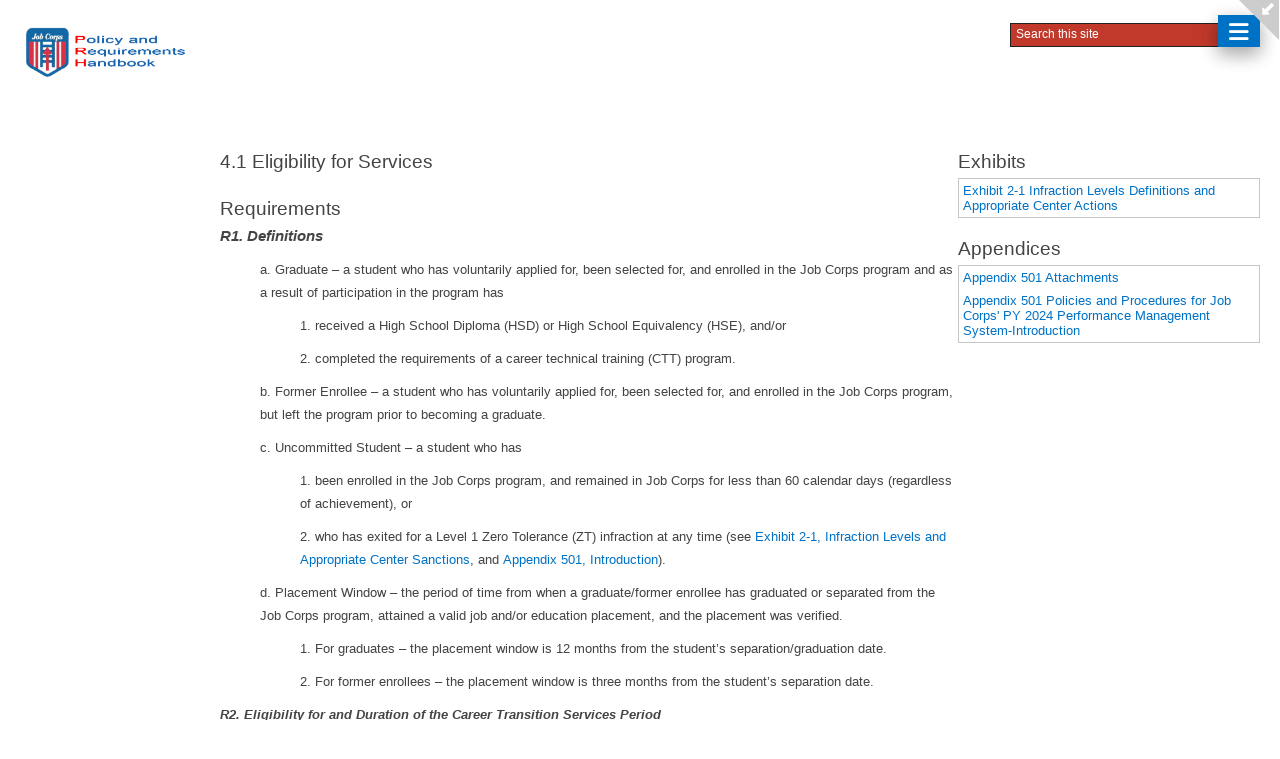

--- FILE ---
content_type: text/html; charset=utf-8
request_url: https://prh.jobcorps.gov/Placement%20Services/4.1%20Eligibility%20for%20Services/
body_size: 55255
content:

<!DOCTYPE html PUBLIC "-//W3C//DTD XHTML 1.0 Strict//EN"
	"http://www.w3.org/TR/xhtml1/DTD/xhtml1-strict.dtd">
<html dir="ltr" lang="en-US">
<head><meta name="GENERATOR" content="Microsoft SharePoint" /><meta http-equiv="Content-type" content="text/html; charset=utf-8" /><meta http-equiv="X-UA-Compatible" content="IE=10"/><script type='text/javascript'>var _browserisFlight = true;</script><meta http-equiv="Expires" content="0" /><meta name="msapplication-TileImage" content="/_layouts/15/images/SharePointMetroAppTile.png" /><meta name="msapplication-TileColor" content="#0072C6" /><title>
	
	Pages - 

</title><link rel="shortcut icon" href="/_layouts/15/images/favicon.ico?rev=43" type="image/vnd.microsoft.icon" id="favicon" /><link id="CssLink-df1bc596fa8940928d3a722d8b9ceb48" rel="stylesheet" type="text/css" href="/Style%20Library/en-US/Themable/Core%20Styles/pagelayouts15.css"/>
<link id="CssLink-f2fd540333c345b0bef8d069c6434022" rel="stylesheet" type="text/css" href="/_layouts/15/1033/styles/Themable/corev15.css?rev=UP2nlZLed9gOy%2BMP38oz0A%3D%3DTAG0"/>
<link id="CssLink-e3f099da1769430cbdf351459874aacc" rel="stylesheet" type="text/css" href="/_layouts/15/1033/styles/SuiteNav.css?rev=0FFXFnNqA1cSZmEYhq76UQ%3D%3DTAG0"/>
<style id="SPThemeHideForms" type="text/css">body {opacity:0 !important}</style><script type="text/javascript">// <![CDATA[ 

var g_SPOffSwitches={};
// ]]>
</script>
<script type="text/javascript" src="/_layouts/15/1033/initstrings.js?rev=94%2F8Pzbtowd6g2cd%2FsOoIg%3D%3DTAG0"></script>
<script type="text/javascript" src="/_layouts/15/init.js?rev=eqiUN2EN5Xn%2F2YyfuJQDtA%3D%3DTAG0"></script>
<script type="text/javascript" src="/_layouts/15/theming.js?rev=SuLUbbwTXcxFWOWLFUsOkw%3D%3DTAG0"></script>
<script type="text/javascript" src="/ScriptResource.axd?d=mMCIKQDCeHwdvcbs1dIviimb7AVLSsn4X6d1AvFZhP6OHFZXSF5sxpNvW5XoaBg8iCmavyspDFeTa_lQgn1g9OCLaqoUc9BmCi9ggnedp0e6NqG7nbQELSd2UZO7uypI9eSC_RpTur3huFODNSTcryTI2s2HPychuh3LzJ_BByXz6tfY_GPuxM3K2B30JElE0&amp;t=5c0e0825"></script>
<script type="text/javascript" src="/_layouts/15/blank.js?rev=OqEYlnomw4m5X%2FMg2wSuyA%3D%3DTAG0"></script>
<script type="text/javascript" src="/ScriptResource.axd?d=QKvPXlZefhKU9KLrP4wiHrtwbOBkzi2beZS1Zj2-VpSYFXs06gD_MNuYhwo37WpO4kyo_AE9fBAjg0MnDbk60_XcPomNPPYWnklnxCS7kQnokzjq3HT7zZYgYNnBM5xVR9Gw_tskfuEmGX9V961uMkP39ZJrdE87fCEzKIA1gzo3nrMgrZvCHC30A9HlN9bF0&amp;t=5c0e0825"></script>
<script type="text/javascript" src="/_layouts/15/suitenav.js?rev=VM%2FdyE40A0OgsmOI%2BIKIqQ%3D%3DTAG0"></script>
<script type="text/javascript">RegisterSod("require.js", "\u002f_layouts\u002f15\u002frequire.js?rev=bv3fWJhk0uFGpVwBxnZKNQ\u00253D\u00253DTAG0");</script>
<script type="text/javascript">RegisterSod("strings.js", "\u002f_layouts\u002f15\u002f1033\u002fstrings.js?rev=qTd5Iu3wkfWjQOhKADG18A\u00253D\u00253DTAG0");</script>
<script type="text/javascript">RegisterSod("sp.res.resx", "\u002f_layouts\u002f15\u002f1033\u002fsp.res.js?rev=FnWveYddVjlqQYS2ZBOOzA\u00253D\u00253DTAG0");</script>
<script type="text/javascript">RegisterSod("sp.runtime.js", "\u002f_layouts\u002f15\u002fsp.runtime.js?rev=ieBn\u00252FPr8FuV9095CsVXFdw\u00253D\u00253DTAG0");RegisterSodDep("sp.runtime.js", "sp.res.resx");</script>
<script type="text/javascript">RegisterSod("sp.js", "\u002f_layouts\u002f15\u002fsp.js?rev=Os4G339\u00252BEf5vdNuG9dSWtw\u00253D\u00253DTAG0");RegisterSodDep("sp.js", "sp.runtime.js");RegisterSodDep("sp.js", "sp.ui.dialog.js");RegisterSodDep("sp.js", "sp.res.resx");</script>
<script type="text/javascript">RegisterSod("sp.init.js", "\u002f_layouts\u002f15\u002fsp.init.js?rev=GcX1\u00252BQkwU9iewwepsza2Kw\u00253D\u00253DTAG0");</script>
<script type="text/javascript">RegisterSod("sp.ui.dialog.js", "\u002f_layouts\u002f15\u002fsp.ui.dialog.js?rev=d7y1SiSVwqLJzuIiMAukpg\u00253D\u00253DTAG0");RegisterSodDep("sp.ui.dialog.js", "sp.init.js");RegisterSodDep("sp.ui.dialog.js", "sp.res.resx");</script>
<script type="text/javascript">RegisterSod("core.js", "\u002f_layouts\u002f15\u002fcore.js?rev=OuK8lknoOD37VvjQyOsHrw\u00253D\u00253DTAG0");RegisterSodDep("core.js", "strings.js");</script>
<script type="text/javascript">RegisterSod("menu.js", "\u002f_layouts\u002f15\u002fmenu.js?rev=WMbI5XqdDKTzX20rarEQsQ\u00253D\u00253DTAG0");</script>
<script type="text/javascript">RegisterSod("mQuery.js", "\u002f_layouts\u002f15\u002fmquery.js?rev=wdHoEUjBno2g0ULGFwFjAg\u00253D\u00253DTAG0");</script>
<script type="text/javascript">RegisterSod("callout.js", "\u002f_layouts\u002f15\u002fcallout.js?rev=yFnKkBSYasfA2rW6krdVFQ\u00253D\u00253DTAG0");RegisterSodDep("callout.js", "strings.js");RegisterSodDep("callout.js", "mQuery.js");RegisterSodDep("callout.js", "core.js");</script>
<script type="text/javascript">RegisterSod("sp.core.js", "\u002f_layouts\u002f15\u002fsp.core.js?rev=LSKJVyPWTBdDAU6EL2A6kw\u00253D\u00253DTAG0");RegisterSodDep("sp.core.js", "strings.js");RegisterSodDep("sp.core.js", "sp.init.js");RegisterSodDep("sp.core.js", "core.js");</script>
<script type="text/javascript">RegisterSod("clienttemplates.js", "\u002f_layouts\u002f15\u002fclienttemplates.js?rev=oZO8iLnMIX278DJXZp9S4A\u00253D\u00253DTAG0");</script>
<script type="text/javascript">RegisterSod("sharing.js", "\u002f_layouts\u002f15\u002fsharing.js?rev=z7dWWrP\u00252FqzzxvtLQKR08Ww\u00253D\u00253DTAG0");RegisterSodDep("sharing.js", "strings.js");RegisterSodDep("sharing.js", "mQuery.js");RegisterSodDep("sharing.js", "clienttemplates.js");RegisterSodDep("sharing.js", "core.js");</script>
<script type="text/javascript">RegisterSod("suitelinks.js", "\u002f_layouts\u002f15\u002fsuitelinks.js?rev=hNe7S\u00252B4EVV83bzPy9U\u00252BEvQ\u00253D\u00253DTAG0");RegisterSodDep("suitelinks.js", "strings.js");RegisterSodDep("suitelinks.js", "core.js");</script>
<script type="text/javascript">RegisterSod("clientrenderer.js", "\u002f_layouts\u002f15\u002fclientrenderer.js?rev=Evu1eqGPwP\u00252FeN5ZuIpaSTQ\u00253D\u00253DTAG0");</script>
<script type="text/javascript">RegisterSod("srch.resources.resx", "\u002f_layouts\u002f15\u002f1033\u002fsrch.resources.js?rev=vZPcBJM2l80oZNzRUCRQ4g\u00253D\u00253DTAG0");</script>
<script type="text/javascript">RegisterSod("search.clientcontrols.js", "\u002f_layouts\u002f15\u002fsearch.clientcontrols.js?rev=xgTuNRzK\u00252B28qr6bjGThpIw\u00253D\u00253DTAG0");RegisterSodDep("search.clientcontrols.js", "sp.init.js");RegisterSodDep("search.clientcontrols.js", "clientrenderer.js");RegisterSodDep("search.clientcontrols.js", "srch.resources.resx");</script>
<script type="text/javascript">RegisterSod("sp.search.js", "\u002f_layouts\u002f15\u002fsp.search.js?rev=eMyDf7ZGV6rTjB2sDSdovA\u00253D\u00253DTAG0");RegisterSodDep("sp.search.js", "sp.init.js");RegisterSodDep("sp.search.js", "sp.runtime.js");</script>
<script type="text/javascript">RegisterSod("ajaxtoolkit.js", "\u002f_layouts\u002f15\u002fajaxtoolkit.js?rev=I3jVxnVkBqeUZ\u00252FWA\u00252BgwTLg\u00253D\u00253DTAG0");RegisterSodDep("ajaxtoolkit.js", "search.clientcontrols.js");</script>
<script type="text/javascript">RegisterSod("cui.js", "\u002f_layouts\u002f15\u002fcui.js?rev=ejf8nksDjeL2s1mvUvw77w\u00253D\u00253DTAG0");</script>
<script type="text/javascript">RegisterSod("inplview", "\u002f_layouts\u002f15\u002finplview.js?rev=ecdG8BqIlGbfoftF0\u00252FIAZA\u00253D\u00253DTAG0");RegisterSodDep("inplview", "strings.js");RegisterSodDep("inplview", "core.js");RegisterSodDep("inplview", "clienttemplates.js");RegisterSodDep("inplview", "sp.js");</script>
<script type="text/javascript">RegisterSod("ribbon", "\u002f_layouts\u002f15\u002fsp.ribbon.js?rev=wPDmc1LZubpR2Fgk01M8qw\u00253D\u00253DTAG0");RegisterSodDep("ribbon", "strings.js");RegisterSodDep("ribbon", "core.js");RegisterSodDep("ribbon", "sp.core.js");RegisterSodDep("ribbon", "sp.js");RegisterSodDep("ribbon", "cui.js");RegisterSodDep("ribbon", "sp.res.resx");RegisterSodDep("ribbon", "sp.runtime.js");RegisterSodDep("ribbon", "inplview");</script>
<script type="text/javascript">RegisterSod("sp.ui.policy.resources.resx", "\u002f_layouts\u002f15\u002fScriptResx.ashx?culture=en\u00252Dus\u0026name=SP\u00252EUI\u00252EPolicy\u00252EResources\u0026rev=LopfvKm7JrX8nhV05yH1Xw\u00253D\u00253D");</script>
<script type="text/javascript">RegisterSod("mdn.js", "\u002f_layouts\u002f15\u002fmdn.js?rev=n0g\u00252FdHfO24JOLH\u00252FiRZEgQA\u00253D\u00253DTAG0");RegisterSodDep("mdn.js", "sp.init.js");RegisterSodDep("mdn.js", "core.js");RegisterSodDep("mdn.js", "sp.runtime.js");RegisterSodDep("mdn.js", "sp.js");RegisterSodDep("mdn.js", "cui.js");RegisterSodDep("mdn.js", "ribbon");RegisterSodDep("mdn.js", "sp.ui.policy.resources.resx");</script>
<script type="text/javascript">RegisterSod("userprofile", "\u002f_layouts\u002f15\u002fsp.userprofiles.js?rev=J0M1pzLkfDXcJflabMvTYA\u00253D\u00253DTAG0");RegisterSodDep("userprofile", "sp.runtime.js");</script>
<script type="text/javascript">RegisterSod("followingcommon.js", "\u002f_layouts\u002f15\u002ffollowingcommon.js?rev=MgAestdI8p64n4UsP1Xeug\u00253D\u00253DTAG0");RegisterSodDep("followingcommon.js", "strings.js");RegisterSodDep("followingcommon.js", "sp.js");RegisterSodDep("followingcommon.js", "userprofile");RegisterSodDep("followingcommon.js", "core.js");RegisterSodDep("followingcommon.js", "mQuery.js");</script>
<script type="text/javascript">RegisterSod("profilebrowserscriptres.resx", "\u002f_layouts\u002f15\u002f1033\u002fprofilebrowserscriptres.js?rev=qwf69WaVc1mYlJLXqmZmVA\u00253D\u00253DTAG0");</script>
<script type="text/javascript">RegisterSod("sp.ui.mysitecommon.js", "\u002f_layouts\u002f15\u002fsp.ui.mysitecommon.js?rev=5nRJiZWvHP3AB7VS14cjuw\u00253D\u00253DTAG0");RegisterSodDep("sp.ui.mysitecommon.js", "sp.init.js");RegisterSodDep("sp.ui.mysitecommon.js", "sp.runtime.js");RegisterSodDep("sp.ui.mysitecommon.js", "userprofile");RegisterSodDep("sp.ui.mysitecommon.js", "profilebrowserscriptres.resx");</script>
<script type="text/javascript">RegisterSod("browserScript", "\u002f_layouts\u002f15\u002fie55up.js?rev=DI\u00252FQWWhap6s759k\u00252FklnF0g\u00253D\u00253DTAG0");RegisterSodDep("browserScript", "strings.js");</script>
<script type="text/javascript">RegisterSod("datepicker.js", "\u002f_layouts\u002f15\u002fdatepicker.js?rev=8dvNCKf66PXIf\u00252Bw1tiMMxQ\u00253D\u00253DTAG0");RegisterSodDep("datepicker.js", "strings.js");</script>
<script type="text/javascript">RegisterSod("jsapiextensibilitymanager.js", "\u002f_layouts\u002f15\u002fjsapiextensibilitymanager.js?rev=Ox9qb9K50FoaMbrMe7x25w\u00253D\u00253DTAG0");</script>
<script type="text/javascript">RegisterSod("ganttsharedapi.generated.js", "\u002f_layouts\u002f15\u002fganttsharedapi.generated.js?rev=\u00252FDVHhOS0nE1bluCuXvt4Gg\u00253D\u00253DTAG0");</script>
<script type="text/javascript">RegisterSod("ganttapishim.generated.js", "\u002f_layouts\u002f15\u002fganttapishim.generated.js?rev=j7j\u00252Bks22xL0poFm3RS1xPw\u00253D\u00253DTAG0");</script>
<script type="text/javascript">RegisterSod("autofill.js", "\u002f_layouts\u002f15\u002fautofill.js?rev=pKxlMVaEzzjbSJk\u00252FmojnUA\u00253D\u00253DTAG0");</script>
<script type="text/javascript">RegisterSod("clientpeoplepicker.js", "\u002f_layouts\u002f15\u002fclientpeoplepicker.js?rev=soMxryHyl8VBRwKP3LVWxw\u00253D\u00253DTAG0");RegisterSodDep("clientpeoplepicker.js", "strings.js");RegisterSodDep("clientpeoplepicker.js", "autofill.js");</script>
<script type="text/javascript">RegisterSod("clientforms.js", "\u002f_layouts\u002f15\u002fclientforms.js?rev=GMdCJH\u00252BoWJ2V3tUn5Yz9pA\u00253D\u00253DTAG0");RegisterSodDep("clientforms.js", "strings.js");RegisterSodDep("clientforms.js", "clienttemplates.js");</script>
<script type="text/javascript">RegisterSod("createsharedfolderdialog.js", "\u002f_layouts\u002f15\u002fcreatesharedfolderdialog.js?rev=zMeP4NwGiP8xk6GID3SXVw\u00253D\u00253DTAG0");RegisterSodDep("createsharedfolderdialog.js", "strings.js");RegisterSodDep("createsharedfolderdialog.js", "clienttemplates.js");RegisterSodDep("createsharedfolderdialog.js", "clientpeoplepicker.js");RegisterSodDep("createsharedfolderdialog.js", "clientforms.js");</script>
<script type="text/javascript">RegisterSod("dragdrop.js", "\u002f_layouts\u002f15\u002fdragdrop.js?rev=h\u00252F2Jd5ursJLUu88iNs\u00252FM2A\u00253D\u00253DTAG0");RegisterSodDep("dragdrop.js", "strings.js");</script>
<script type="text/javascript">RegisterSod("offline.js", "\u002f_layouts\u002f15\u002foffline.js?rev=D5D\u00252FDMDxW0p0dIDUqgv0Zw\u00253D\u00253DTAG0");</script>
<script type="text/javascript">RegisterSod("WPAdderClass", "\u002f_layouts\u002f15\u002fwpadder.js?rev=cLi8ZAp2DVY4x\u00252BMDFIRWvQ\u00253D\u00253DTAG0");</script>
<script type="text/javascript">RegisterSod("quicklaunch.js", "\u002f_layouts\u002f15\u002fquicklaunch.js?rev=yuA4NhRQlmo9X6TJsaidUg\u00253D\u00253DTAG0");RegisterSodDep("quicklaunch.js", "strings.js");RegisterSodDep("quicklaunch.js", "dragdrop.js");</script>
<link type="text/xml" rel="alternate" href="/Placement%20Services/4.1%20Eligibility%20for%20Services/_vti_bin/spsdisco.aspx" />
		
	
	

		<link rel="canonical" href="https://prh.jobcorps.gov:443/Placement%20Services/4.1%20Eligibility%20for%20Services" />
		
	<style type="text/css">
	.s4-skipribbonshortcut { display:none; }

</style></head>
<body>
  <div id="imgPrefetch" style="display:none">
<img src="/_layouts/15/images/spcommon.png?rev=43" />
<img src="/_layouts/15/images/favicon.ico?rev=43" />
<img src="https://prh.jobcorps.gov/Site Images/prh_new1.png?rev=43" />
</div>

  <noscript><div class='noindex'>You may be trying to access this site from a secured browser on the server. Please enable scripts and reload this page.</div></noscript>
  
  <form method="post" action="./" onsubmit="javascript:return WebForm_OnSubmit();" id="aspnetForm">
<div class="aspNetHidden">
<input type="hidden" name="_wpcmWpid" id="_wpcmWpid" value="" />
<input type="hidden" name="wpcmVal" id="wpcmVal" value="" />
<input type="hidden" name="MSOWebPartPage_PostbackSource" id="MSOWebPartPage_PostbackSource" value="" />
<input type="hidden" name="MSOTlPn_SelectedWpId" id="MSOTlPn_SelectedWpId" value="" />
<input type="hidden" name="MSOTlPn_View" id="MSOTlPn_View" value="0" />
<input type="hidden" name="MSOTlPn_ShowSettings" id="MSOTlPn_ShowSettings" value="False" />
<input type="hidden" name="MSOGallery_SelectedLibrary" id="MSOGallery_SelectedLibrary" value="" />
<input type="hidden" name="MSOGallery_FilterString" id="MSOGallery_FilterString" value="" />
<input type="hidden" name="MSOTlPn_Button" id="MSOTlPn_Button" value="none" />
<input type="hidden" name="__EVENTTARGET" id="__EVENTTARGET" value="" />
<input type="hidden" name="__EVENTARGUMENT" id="__EVENTARGUMENT" value="" />
<input type="hidden" name="__REQUESTDIGEST" id="__REQUESTDIGEST" value="noDigest" />
<input type="hidden" name="MSOSPWebPartManager_DisplayModeName" id="MSOSPWebPartManager_DisplayModeName" value="Browse" />
<input type="hidden" name="MSOSPWebPartManager_ExitingDesignMode" id="MSOSPWebPartManager_ExitingDesignMode" value="false" />
<input type="hidden" name="MSOWebPartPage_Shared" id="MSOWebPartPage_Shared" value="" />
<input type="hidden" name="MSOLayout_LayoutChanges" id="MSOLayout_LayoutChanges" value="" />
<input type="hidden" name="MSOLayout_InDesignMode" id="MSOLayout_InDesignMode" value="" />
<input type="hidden" name="_wpSelected" id="_wpSelected" value="" />
<input type="hidden" name="_wzSelected" id="_wzSelected" value="" />
<input type="hidden" name="MSOSPWebPartManager_OldDisplayModeName" id="MSOSPWebPartManager_OldDisplayModeName" value="Browse" />
<input type="hidden" name="MSOSPWebPartManager_StartWebPartEditingName" id="MSOSPWebPartManager_StartWebPartEditingName" value="false" />
<input type="hidden" name="MSOSPWebPartManager_EndWebPartEditing" id="MSOSPWebPartManager_EndWebPartEditing" value="false" />
<input type="hidden" name="_maintainWorkspaceScrollPosition" id="_maintainWorkspaceScrollPosition" value="0" />
<input type="hidden" name="__VIEWSTATE" id="__VIEWSTATE" value="/[base64]/////[base64]/[base64]/////[base64]/////[base64]/[base64]////[base64]/8cj3bvz52E480E0F5nTWWzGBnd" />
</div>

<script type="text/javascript">
//<![CDATA[
var theForm = document.forms['aspnetForm'];
if (!theForm) {
    theForm = document.aspnetForm;
}
function __doPostBack(eventTarget, eventArgument) {
    if (!theForm.onsubmit || (theForm.onsubmit() != false)) {
        theForm.__EVENTTARGET.value = eventTarget;
        theForm.__EVENTARGUMENT.value = eventArgument;
        theForm.submit();
    }
}
//]]>
</script>


<script src="/WebResource.axd?d=R2bOVqoFzQmw5B32kB6GyOLXh39YPT4_f3j_q7RDYCqtekejOwzCPAsOHfymnR8SqomfKkjEN-mh9odEssxTqCmFj9UXbOKO7xGNspfkNdg1&amp;t=638901356248157332" type="text/javascript"></script>


<script type="text/javascript">
//<![CDATA[
var MSOWebPartPageFormName = 'aspnetForm';
var g_presenceEnabled = true;
var g_wsaEnabled = false;

var g_correlationId = '4ebcf2a1-887f-b036-9bc5-c1c920e98f15';
var g_wsaQoSEnabled = false;
var g_wsaQoSDataPoints = [];
var g_wsaRUMEnabled = false;
var g_wsaLCID = 1033;
var g_wsaListTemplateId = 850;
var g_wsaSiteTemplateId = 'CMSPUBLISHING#0';
var _spPageContextInfo={"webServerRelativeUrl":"/Placement Services/4.1 Eligibility for Services","webAbsoluteUrl":"https://prh.jobcorps.gov/Placement Services/4.1 Eligibility for Services","viewId":"","listId":"{a3e0e2d6-565f-4f9e-834c-9b0b5f0e3e79}","listPermsMask":{"High":16,"Low":200769},"listUrl":"/Placement Services/4.1 Eligibility for Services/Pages","listTitle":"Pages","listBaseTemplate":850,"viewOnlyExperienceEnabled":false,"blockDownloadsExperienceEnabled":false,"idleSessionSignOutEnabled":false,"cdnPrefix":"","siteAbsoluteUrl":"https://prh.jobcorps.gov","siteId":"{244d3add-4e0c-42cb-909f-6efd2443a8ca}","showNGSCDialogForSyncOnTS":false,"supportPoundStorePath":true,"supportPercentStorePath":true,"siteSubscriptionId":null,"CustomMarkupInCalculatedFieldDisabled":true,"AllowCustomMarkupInCalculatedField":false,"isSPO":false,"farmLabel":null,"serverRequestPath":"/Placement Services/4.1 Eligibility for Services/Pages/default.aspx","layoutsUrl":"_layouts/15","webId":"{933e5b07-6b5c-43ee-8830-47cca37254aa}","webTitle":"4.1 Eligibility for Services","webTemplate":"39","webTemplateConfiguration":"CMSPUBLISHING#0","webDescription":"","tenantAppVersion":"1503741036","isAppWeb":false,"webLogoUrl":"https://prh.jobcorps.gov/Site Images/prh_new1.png","webLanguage":1033,"currentLanguage":1033,"currentUICultureName":"en-US","currentCultureName":"en-US","currentCultureLCID":1033,"env":null,"nid":0,"fid":0,"serverTime":"2026-02-01T14:25:22.0221807Z","siteClientTag":"107$$16.0.10417.20037","crossDomainPhotosEnabled":false,"openInClient":true,"Has2019Era":true,"webUIVersion":15,"webPermMasks":{"High":16,"Low":200769},"pageListId":"{a3e0e2d6-565f-4f9e-834c-9b0b5f0e3e79}","pageItemId":1,"pagePermsMask":{"High":16,"Low":200769},"pagePersonalizationScope":1,"userEmail":"","userId":0,"userLoginName":null,"userDisplayName":null,"isAnonymousUser":true,"isAnonymousGuestUser":false,"isEmailAuthenticationGuestUser":false,"isExternalGuestUser":false,"systemUserKey":null,"alertsEnabled":true,"siteServerRelativeUrl":"/","allowSilverlightPrompt":"True","themeCacheToken":"/Placement Services/4.1 Eligibility for Services::3:","themedCssFolderUrl":null,"themedImageFileNames":null,"modernThemingEnabled":true,"isSiteAdmin":false,"ExpFeatures":[480216468,1884350801,1158731092,62197791,538521105,335811073,4194306,34614301,268500996,-1946025984,28445328,-2147475455,134291456,65536,288,950272,1282,808326148,134217873,0,0,-1073217536,545285252,18350656,-467402752,6291457,-2147483644,1074794496,-1728053184,1845537108,622628,4102,0,0,0,0,0,0,0,0,0,0,0,0,0,0,0],"killSwitches":{},"InternalValidAuthorities":["okta.jobcorps.gov","jcweb-search.jobcorps.org","search.jobcorps.gov","restore.jobcorps.org","restore.jobcorps.org","datacenter.jobcorps.org","datacenter.jobcorps.org","spauth.jobcorps.org","prh-admin.jobcorps.gov","prh.jobcorps.gov","supportservices-admin.jobcorps.gov","supportservices.jobcorps.gov","shortpoint.jobcorps.org","pilot.jobcorps.org","ojcsrc.jobcorps.org","jcweb.jobcorps.org"],"CorrelationId":"4ebcf2a1-887f-b036-9bc5-c1c920e98f15","hasManageWebPermissions":false,"isNoScriptEnabled":false,"groupId":null,"groupHasHomepage":true,"groupHasQuickLaunchConversationsLink":false,"departmentId":null,"hubSiteId":null,"hasPendingWebTemplateExtension":false,"isHubSite":false,"isWebWelcomePage":true,"siteClassification":"","hideSyncButtonOnODB":false,"showNGSCDialogForSyncOnODB":false,"sitePagesEnabled":false,"sitePagesFeatureVersion":0,"DesignPackageId":"00000000-0000-0000-0000-000000000000","groupType":null,"groupColor":"#ee0410","siteColor":"#ee0410","headerEmphasis":0,"navigationInfo":null,"guestsEnabled":false,"MenuData":{"SignInUrl":"/Placement Services/4.1 Eligibility for Services/_layouts/15/Authenticate.aspx?Source=%2FPlacement%20Services%2F4%2E1%20Eligibility%20for%20Services%2F"},"RecycleBinItemCount":-1,"PublishingFeatureOn":true,"PreviewFeaturesEnabled":false,"disableAppViews":false,"disableFlows":false,"serverRedirectedUrl":null,"formDigestValue":"0xB694A3B6A80B8B77EC4B3D891625DC81D1B2A6CE49D62BABEF6F39E60595ED5EA6A551730622357A07D80ACA12277C500E5C9D056D7504E46B97E00C4052C50D,01 Feb 2026 14:25:22 -0000","maximumFileSize":10240,"formDigestTimeoutSeconds":1800,"canUserCreateMicrosoftForm":false,"canUserCreateVisioDrawing":true,"readOnlyState":null,"isTenantDevSite":false,"preferUserTimeZone":false,"userTimeZoneData":null,"userTime24":false,"userFirstDayOfWeek":null,"webTimeZoneData":null,"webTime24":false,"webFirstDayOfWeek":null,"isSelfServiceSiteCreationEnabled":null,"alternateWebAppHost":"","aadTenantId":"","aadUserId":"","aadInstanceUrl":"","msGraphEndpointUrl":"https://","allowInfectedDownload":true};_spPageContextInfo.updateFormDigestPageLoaded=new Date();_spPageContextInfo.clientServerTimeDelta=new Date(_spPageContextInfo.serverTime)-new Date();if(typeof(define)=='function'){define('SPPageContextInfo',[],function(){return _spPageContextInfo;});}function CallServer_39516367(arg, context) {WebForm_DoCallback('ctl00$ctl20',arg,SP.UI.MyLinksRibbon.MyLinksRibbonPageComponent.ribbonActionCallback,context,null,false); }function _myLinksRibbonLoad2()
{
    var fnd = function () {
        try {
            mylinks_init.MyLinksInit('CallServer_39516367'); 
        } 
        catch (Ex)
        { }
    };
    RegisterSod('mylinks_init', '/_layouts/15/sp.ui.mylinksribbon.js?rev=0StMaEfxj2Emiye6tWPA%2BA%3D%3DTAG0');
    LoadSodByKey('mylinks_init', fnd);
}

function _myLinksRibbonLoad1()
{
    ExecuteOrDelayUntilScriptLoaded(_myLinksRibbonLoad2, 'SP.Ribbon.js');
}

_spBodyOnLoadFunctionNames.push('_myLinksRibbonLoad1');
var L_Menu_BaseUrl="/Placement%20Services/4.1%20Eligibility%20for%20Services";
var L_Menu_LCID="1033";
var L_Menu_SiteTheme="null";
document.onreadystatechange=fnRemoveAllStatus; function fnRemoveAllStatus(){removeAllStatus(true)};var dlc_fvsi = {"DefaultViews":[],"ViewUrls":[],"WebUrl":"\/Placement Services\/4.1 Eligibility for Services"};
function _spNavigateHierarchy(nodeDiv, dataSourceId, dataPath, url, listInContext, type) {

    CoreInvoke('ProcessDefaultNavigateHierarchy', nodeDiv, dataSourceId, dataPath, url, listInContext, type, document.forms.aspnetForm, "", "\u002fPlacement Services\u002f4.1 Eligibility for Services");

}
Flighting.ExpFeatures = [480216468,1884350801,1158731092,62197791,538521105,335811073,4194306,34614301,268500996,-1946025984,28445328,-2147475455,134291456,65536,288,950272,1282,808326148,134217873,0,0,-1073217536,545285252,18350656,-467402752,6291457,-2147483644,1074794496,-1728053184,1845537108,622628,4102,0,0,0,0,0,0,0,0,0,0,0,0,0,0,0]; (function()
{
    if(typeof(window.SP) == "undefined") window.SP = {};
    if(typeof(window.SP.YammerSwitch) == "undefined") window.SP.YammerSwitch = {};

    var ysObj = window.SP.YammerSwitch;
    ysObj.IsEnabled = false;
    ysObj.TargetYammerHostName = "www.yammer.com";
} )(); var _spWebPartComponents = new Object();_spWebPartComponents["WebPartWPQ3"] = new Object();_spWebPartComponents["WebPartWPQ3"].firstTabId = "Ribbon.Read";_spWebPartComponents["WebPartWPQ3"].initPageComponentScript = "SP.Ribbon.WebPartComponent.fetchListViewWebPartPageComponent\u0028\u0027g_433cd060_7e95_471d_93bd_9313175c1070\u0027, \u0027WebPartWPQ3\u0027, \u0027a98269d7-9801-4fc5-823d-30d04bb84f29\u0027, \u0027433cd060-7e95-471d-93bd-9313175c1070\u0027\u0029;";_spWebPartComponents["WebPartWPQ3"].contextualGroupCommands = ["LibraryContextualGroup"];_spWebPartComponents["WebPartWPQ3"].hasNonPromotedContextualGroups = true;_spWebPartComponents["WebPartWPQ3"].isDefaultWebPart = false;_spWebPartComponents["WebPartWPQ3"].pageComponentId = "WebPartWPQ3";_spWebPartComponents["WebPartWPQ3"].storageId="433cd060-7e95-471d-93bd-9313175c1070";_spWebPartComponents["WebPartWPQ4"] = new Object();_spWebPartComponents["WebPartWPQ4"].firstTabId = "Ribbon.Read";_spWebPartComponents["WebPartWPQ4"].initPageComponentScript = "SP.Ribbon.WebPartComponent.fetchListViewWebPartPageComponent\u0028\u0027g_aed0edf8_6b36_41b5_a489_38afd8c07ed2\u0027, \u0027WebPartWPQ4\u0027, \u0027e757032d-aeb1-4dba-a951-a828f7e1ee3d\u0027, \u0027aed0edf8-6b36-41b5-a489-38afd8c07ed2\u0027\u0029;";_spWebPartComponents["WebPartWPQ4"].contextualGroupCommands = ["LibraryContextualGroup"];_spWebPartComponents["WebPartWPQ4"].hasNonPromotedContextualGroups = true;_spWebPartComponents["WebPartWPQ4"].isDefaultWebPart = false;_spWebPartComponents["WebPartWPQ4"].pageComponentId = "WebPartWPQ4";_spWebPartComponents["WebPartWPQ4"].storageId="aed0edf8-6b36-41b5-a489-38afd8c07ed2";
                var g_syncButtonUsePopup = true;
                //]]>
</script>

<script src="/_layouts/15/blank.js?rev=OqEYlnomw4m5X%2FMg2wSuyA%3D%3DTAG0" type="text/javascript"></script>
<script type="text/javascript">
//<![CDATA[
window.SPThemeUtils && SPThemeUtils.RegisterCssReferences([{"Url":"\u002fStyle Library\u002fen-US\u002fThemable\u002fCore Styles\u002fpagelayouts15.css","OriginalUrl":"\u002fStyle Library\u002fen-US\u002fThemable\u002fCore Styles\u002fpagelayouts15.css","Id":"CssLink-df1bc596fa8940928d3a722d8b9ceb48","ConditionalExpression":"","After":"","RevealToNonIE":"false"},{"Url":"\u002f_layouts\u002f15\u002f1033\u002fstyles\u002fThemable\u002fcorev15.css?rev=UP2nlZLed9gOy\u00252BMP38oz0A\u00253D\u00253DTAG0","OriginalUrl":"\u002f_layouts\u002f15\u002f1033\u002fstyles\u002fThemable\u002fcorev15.css?rev=UP2nlZLed9gOy\u00252BMP38oz0A\u00253D\u00253DTAG0","Id":"CssLink-f2fd540333c345b0bef8d069c6434022","ConditionalExpression":"","After":"","RevealToNonIE":"false"},{"Url":"\u002f_layouts\u002f15\u002f1033\u002fstyles\u002fSuiteNav.css?rev=0FFXFnNqA1cSZmEYhq76UQ\u00253D\u00253DTAG0","OriginalUrl":"\u002f_layouts\u002f15\u002f1033\u002fstyles\u002fSuiteNav.css?rev=0FFXFnNqA1cSZmEYhq76UQ\u00253D\u00253DTAG0","Id":"CssLink-e3f099da1769430cbdf351459874aacc","ConditionalExpression":"","After":"","RevealToNonIE":"false"}]);
(function(){var v="7.1.5.38";var a=[{"__metadata":{"id":"5a7e1cbd-0a7b-4ff4-a533-b59493dd207e","uri":"https://prh.jobcorps.gov/_api/Web/Lists(guid'19ecdcf8-e864-4e8c-9233-f0c64e6997a7')/Items(1)","etag":"\"41\"","type":"SP.Data.SHORTPOINT_x0020__x002d__x0020_User_x0020_Defined_x0020_ShortPointsListItem"},"Id":1,"ID":1,"Title":"prh-footer","ShortPointCode":"<br><div class=\"data-shortpoint-wrap\" style=\"visibility: hidden; opacity: 0;\">[section layout=\"default\" color=\"white-light\"]<div class=\"data-shortpoint-wrap\" style=\"visibility: hidden; opacity: 0;\">[section-item]<div class=\"data-shortpoint-wrap\" style=\"visibility: hidden; opacity: 0;\">[row top full-page=\"true\" padding-left=\"5%25\" color=\"white-light\"]<div class=\"data-shortpoint-wrap\" style=\"visibility: hidden; opacity: 0;\">[column 3 padding-right=\"5%25\"]<div class=\"data-shortpoint-wrap\" style=\"visibility: hidden; opacity: 0;\">[panel panel-style=\"transparent\" color=\"primary\" title=\"Resources\" title-bold=\"true\" title-size=\"h2\" icon-size=\"small\"]<div class=\"data-shortpoint-wrap\" style=\"visibility: hidden; opacity: 0;\">[icons-list icon-size=\"2\"]<div class=\"data-shortpoint-wrap\" style=\"visibility: hidden; opacity: 0;\">[icon-list-item title=\"PRH%20Home\" icon=\"home\" link=\"https%3A%2F%2Fprh.jobcorps.gov\" /]</div><div class=\"data-shortpoint-wrap\" style=\"visibility: hidden; opacity: 0;\">[icon-list-item title=\"Document%20Libraries\" icon=\"book\" link=\"https%3A%2F%2Fprh.jobcorps.gov%2Fpages%2Fprh-chapters.aspx\" /]</div><div class=\"data-shortpoint-wrap\" style=\"visibility: hidden; opacity: 0;\">[icon-list-item title=\"Search\" icon=\"search\" link=\"https%3A%2F%2Fsearch.jobcorps.gov%2Fsites%2Fprh_search\" /]</div>[/icons-list]</div>[/panel]</div>[/column]</div><div class=\"data-shortpoint-wrap\" style=\"visibility: hidden; opacity: 0;\">[column 3 padding-right=\"5%25\"]<div class=\"data-shortpoint-wrap\" style=\"visibility: hidden; opacity: 0;\">[panel panel-style=\"transparent\" color=\"primary\" title=\"Info\" title-bold=\"true\" title-size=\"h2\"]<div class=\"data-shortpoint-wrap\" style=\"visibility: hidden; opacity: 0;\">[icons-list icon-size=\"2\"]<div class=\"data-shortpoint-wrap\" style=\"visibility: hidden; opacity: 0;\">[icon-list-item title=\"Support\" subtitle=\"WebAdministrator%40jobcorps.org\" icon=\"ion-email\" link=\"mailto%3Awebadministrator%40jobcorps.org\" /]</div><div class=\"data-shortpoint-wrap\" style=\"visibility: hidden; opacity: 0;\">[icon-list-item title=\"National%20Office\" subtitle=\"https%3A%2F%2Fjobcorps.gov\" icon=\"simple-globe\" link=\"https%3A%2F%2Fjobcorps.gov\" /]</div><div class=\"data-shortpoint-wrap\" style=\"visibility: hidden; opacity: 0;\">[icon-list-item title=\"Contact%20Us\" subtitle=\"(800)%20733-5627\" icon=\"ion-android-phone-portrait\" /]</div>[/icons-list]</div>[/panel]</div>[/column]</div><div class=\"data-shortpoint-wrap\" style=\"visibility: hidden; opacity: 0;\">[column 3 padding-right=\"5%25\"]<div class=\"data-shortpoint-wrap\" style=\"visibility: hidden; opacity: 0;\">[panel panel-style=\"transparent\" color=\"primary\" title=\"Contact\" title-bold=\"true\" title-size=\"h2\"]<div class=\"data-shortpoint-wrap\" style=\"visibility: hidden; opacity: 0;\">[icons-list icon-size=\"2\"]<div class=\"data-shortpoint-wrap\" style=\"visibility: hidden; opacity: 0;\">[icon-list-item title=\"Phone\" subtitle=\"(800)%20733-5627\" icon=\"ion-iphone\" /]</div><div class=\"data-shortpoint-wrap\" style=\"visibility: hidden; opacity: 0;\">[icon-list-item title=\"Email\" subtitle=\"NationalOffice%40jobcorps.gov\" icon=\"ion-email\" /]</div><div class=\"data-shortpoint-wrap\" style=\"visibility: hidden; opacity: 0;\">[icon-list-item title=\"Address\" subtitle=\"200%20Constitution%20Avenue%2C%20NW%2C%20Ste.%20N4463%20Washington%2C%20DC%2020210\" icon=\"ion-location\" link=\"http%3A%2F%2Fwww.youtube.com%2Fdoljobcorps\" /]</div>[/icons-list]</div>[/panel]</div>[/column]</div><div class=\"data-shortpoint-wrap\" style=\"visibility: hidden; opacity: 0;\">[column 3 padding-right=\"5%25\"]<div class=\"data-shortpoint-wrap\" style=\"visibility: hidden; opacity: 0;\">[panel panel-style=\"transparent\" color=\"primary\" title=\"Follow\" title-bold=\"true\" title-size=\"h2\"]<div class=\"data-shortpoint-wrap\" style=\"visibility: hidden; opacity: 0;\">[icons-list icon-size=\"2\"]<div class=\"data-shortpoint-wrap\" style=\"visibility: hidden; opacity: 0;\">[icon-list-item title=\"Facebook\" icon=\"facebook\" link=\"https%3A%2F%2Fwww.facebook.com%2Fdoljobcorps\" /]</div><div class=\"data-shortpoint-wrap\" style=\"visibility: hidden; opacity: 0;\">[icon-list-item title=\"Instagram\" icon=\"instagram\" link=\"https%3A%2F%2Fwww.instagram.com%2Fdoljobcorps%2F\" /]</div><div class=\"data-shortpoint-wrap\" style=\"visibility: hidden; opacity: 0;\">[icon-list-item title=\"YouTube\" icon=\"youtube\" link=\"http%3A%2F%2Fwww.youtube.com%2Fdoljobcorps\" /]</div><div class=\"data-shortpoint-wrap\" style=\"visibility: hidden; opacity: 0;\">[icon-list-item title=\"Twitter\" icon=\"ion-social-twitter\" link=\"https%3A%2F%2Ftwitter.com%2FDOLJobCorps\" /]</div>[/icons-list]</div>[/panel]</div>[/column]</div>[/row]</div><div class=\"data-shortpoint-wrap\" style=\"visibility: hidden; opacity: 0;\">[row]<div class=\"data-shortpoint-wrap\" style=\"visibility: hidden; opacity: 0;\">[column 12][/column]</div>[/row]</div><div class=\"data-shortpoint-wrap\" style=\"visibility: hidden; opacity: 0;\">[row center middle layout=\"default\" full-page=\"true\"]<div class=\"data-shortpoint-wrap\" style=\"visibility: hidden; opacity: 0;\">[column 12 layout=\"default\" color=\"danger\"]<div class=\"data-shortpoint-wrap\" style=\"visibility: hidden; opacity: 0;\">[text text-color=\"white-light\" text-shadow-preset=\"Custom\" content=\"%3Cbr%3E%3Cbr%3E%C2%A9%202023%20Department%20of%20Labor.%20All%20rights%20reserved.%3Cbr%3E%3Cbr%3E%3Cbr%3E\" /]</div>[/column]</div>[/row]</div>[/section-item]</div>[/section]</div>","ShortPointType":"footer"}];var b={"inherit":"True","cssFile":"","borderColor":"#e1e1e1","borderSize":"1px","cornerRadius":"0px","forceSpResponsive":"False","customizationEnabled":"False","currentCustomizationInfo":"{\"userInfo\":{\"systemKey\":\"gordon.gayle@jobcorps.org\",\"displayName\":\"gordon.gayle@jobcorps.org\",\"email\":\"Gordon.Gayle@jobcorps.org\",\"LoginName\":\"gordon.gayle@jobcorps.org\"},\"startedAt\":\"2025-01-24T08:53:45.117Z\"}","modernBrandingConfig":"{\"customizations\":{\"data\":{\"site-layout\":{\"value\":\"full\"},\"box-shadow-depth\":{\"value\":1},\"enable-box-border\":{\"value\":false},\"enable-frame-shadow\":{\"value\":false},\"frame-shadow-depth\":{\"value\":1},\"enable-frame-border\":{\"value\":false},\"all-hide-ribbon\":{\"value\":true},\"all-hide-header\":{\"value\":false},\"all-hide-menu\":{\"value\":false},\"all-hide-hubsites-menu\":{\"value\":false},\"all-hide-logo\":{\"value\":false},\"all-hide-site-title\":{\"value\":false},\"all-hide-page-title\":{\"value\":false},\"all-hide-followers\":{\"value\":false},\"all-hide-author\":{\"value\":false},\"all-hide-members\":{\"value\":false},\"all-hide-side-menu\":{\"value\":false},\"all-hide-search\":{\"value\":false},\"all-hide-footer\":{\"value\":false},\"all-hide-floating-actions\":{\"value\":false},\"all-hide-bottom-actions\":{\"value\":false},\"root-site-hide-ribbon\":{\"value\":true},\"root-site-hide-header\":{\"value\":false},\"root-site-hide-menu\":{\"value\":false},\"root-site-hide-hubsites-menu\":{\"value\":false},\"root-site-hide-logo\":{\"value\":false},\"root-site-hide-site-title\":{\"value\":false},\"root-site-hide-page-title\":{\"value\":false},\"root-site-hide-followers\":{\"value\":false},\"root-site-hide-author\":{\"value\":false},\"root-site-hide-members\":{\"value\":false},\"root-site-hide-side-menu\":{\"value\":false},\"root-site-hide-search\":{\"value\":false},\"root-site-hide-footer\":{\"value\":false},\"root-site-hide-floating-actions\":{\"value\":false},\"root-site-hide-bottom-actions\":{\"value\":false},\"root-homepage-hide-ribbon\":{\"value\":true},\"root-homepage-hide-header\":{\"value\":false},\"root-homepage-hide-menu\":{\"value\":false},\"root-homepage-hide-hubsites-menu\":{\"value\":false},\"root-homepage-hide-logo\":{\"value\":false},\"root-homepage-hide-site-title\":{\"value\":false},\"root-homepage-hide-page-title\":{\"value\":false},\"root-homepage-hide-followers\":{\"value\":false},\"root-homepage-hide-author\":{\"value\":false},\"root-homepage-hide-members\":{\"value\":false},\"root-homepage-hide-side-menu\":{\"value\":false},\"root-homepage-hide-search\":{\"value\":false},\"root-homepage-hide-footer\":{\"value\":false},\"root-homepage-hide-floating-actions\":{\"value\":false},\"root-homepage-hide-bottom-actions\":{\"value\":false},\"system-hide-ribbon\":{\"value\":false},\"system-hide-header\":{\"value\":false},\"system-hide-menu\":{\"value\":false},\"system-hide-hubsites-menu\":{\"value\":false},\"system-hide-logo\":{\"value\":false},\"system-hide-site-title\":{\"value\":false},\"system-hide-page-title\":{\"value\":false},\"system-hide-followers\":{\"value\":false},\"system-hide-author\":{\"value\":false},\"system-hide-members\":{\"value\":false},\"system-hide-side-menu\":{\"value\":false},\"system-hide-search\":{\"value\":false},\"system-hide-footer\":{\"value\":false},\"system-hide-floating-actions\":{\"value\":false},\"system-hide-bottom-actions\":{\"value\":false},\"subsites-hide-ribbon\":{\"value\":true},\"subsites-hide-menu\":{\"value\":false},\"subsites-hide-hubsites-menu\":{\"value\":false},\"subsites-hide-site-title\":{\"value\":false},\"subsites-hide-logo\":{\"value\":false},\"subsites-hide-side-menu\":{\"value\":false},\"subsites-hide-search\":{\"value\":false},\"subsites-hide-header\":{\"value\":false},\"subsites-hide-author\":{\"value\":false},\"subsites-hide-followers\":{\"value\":false},\"subsites-hide-members\":{\"value\":false},\"subsites-hide-page-title\":{\"value\":false},\"subsites-hide-floating-actions\":{\"value\":false},\"subsites-hide-footer\":{\"value\":false},\"subsites-homepage-hide-ribbon\":{\"value\":true},\"subsites-homepage-hide-menu\":{\"value\":false},\"subsites-homepage-hide-hubsites-menu\":{\"value\":false},\"subsites-homepage-hide-site-title\":{\"value\":false},\"subsites-homepage-hide-logo\":{\"value\":false},\"subsites-homepage-hide-side-menu\":{\"value\":false},\"subsites-homepage-hide-search\":{\"value\":false},\"subsites-homepage-hide-header\":{\"value\":false},\"subsites-homepage-hide-author\":{\"value\":false},\"subsites-homepage-hide-followers\":{\"value\":false},\"subsites-homepage-hide-members\":{\"value\":false},\"subsites-homepage-hide-page-title\":{\"value\":false},\"subsites-homepage-hide-floating-actions\":{\"value\":false},\"subsites-homepage-hide-footer\":{\"value\":false},\"move-top-enable\":{\"value\":true},\"move-top-style\":{\"value\":\"style-1\"},\"move-top-bg-color\":{\"value\":\"primary\"},\"move-top-icon-color\":{\"value\":\"theme-lighter-alt\"},\"move-top-bg-color_hover\":{\"value\":\"primary-dark\"},\"move-top-icon-color_hover\":{\"value\":\"theme-lighter-alt\"},\"move-top-rounded\":{\"value\":false},\"border-color\":{\"value\":\"#e1e1e1\"},\"border-size\":{\"value\":\"1px\"},\"corner-radius\":{\"value\":\"0px\"},\"primary-color\":{\"value\":\"#3498db\"},\"primary-color-2\":{\"value\":\"#3498db\"},\"theme-secondary\":{\"value\":\"#4da5df\"},\"theme-light\":{\"value\":\"#a3d0ee\"},\"theme-lighter\":{\"value\":\"#d3e9f7\"},\"theme-lighter-alt\":{\"value\":\"#ffffff\"},\"theme-dark\":{\"value\":\"#1f77b1\"},\"theme-darker\":{\"value\":\"#1a6597\"},\"theme-dark-alt\":{\"value\":\"#2388cb\"},\"theme-tertiary\":{\"value\":\"#67b2e4\"},\"manage-colors-themes\":{\"value\":\"ShortPoint\"},\"typography-base-font--link\":{\"value\":\"''\"},\"typography-primarymenu-font--link\":{\"value\":\"''\"},\"typography-primarymenu-font-style-underline\":{\"value\":false},\"typography-primarymenu-font-style-strike\":{\"value\":false},\"typography-primarymenu-font-style-italic\":{\"value\":false},\"typography-primarymenu-font-style-uppercase\":{\"value\":false},\"typography-primarymenu-font-size\":{\"value\":\"13px\"},\"typography-primarymenu-color\":{\"value\":\"theme-lighter-alt\"},\"typography-primarymenu-link-hover-color\":{\"value\":\"theme-lighter-alt\"},\"typography-hubmenu-font-style-underline\":{\"value\":false},\"typography-hubmenu-font-style-strike\":{\"value\":false},\"typography-hubmenu-font-style-italic\":{\"value\":false},\"typography-hubmenu-font-style-uppercase\":{\"value\":false},\"typography-topmenusubitems-font--link\":{\"value\":\"''\"},\"typography-topmenusubitems-font-style-underline\":{\"value\":false},\"typography-topmenusubitems-font-style-strike\":{\"value\":false},\"typography-topmenusubitems-font-style-italic\":{\"value\":false},\"typography-topmenusubitems-font-style-uppercase\":{\"value\":false},\"typography-topmenusubitems-color\":{\"value\":\"theme-dark-alt\"},\"typography-topmenusubitems-link-hover-color\":{\"value\":\"theme-dark-alt\"},\"typography-megamenuheaders-font-style-underline\":{\"value\":false},\"typography-megamenuheaders-font-style-strike\":{\"value\":false},\"typography-megamenuheaders-font-style-italic\":{\"value\":false},\"typography-megamenuheaders-font-style-uppercase\":{\"value\":false},\"typography-megamenuitems-font-style-underline\":{\"value\":false},\"typography-megamenuitems-font-style-strike\":{\"value\":false},\"typography-megamenuitems-font-style-italic\":{\"value\":false},\"typography-megamenuitems-font-style-uppercase\":{\"value\":false},\"typography-sidemenu-font--link\":{\"value\":\"''\"},\"typography-sidemenu-font-style-underline\":{\"value\":false},\"typography-sidemenu-font-style-strike\":{\"value\":false},\"typography-sidemenu-font-style-italic\":{\"value\":false},\"typography-sidemenu-font-style-uppercase\":{\"value\":false},\"typography-sidemenu-color\":{\"value\":\"theme-lighter-alt\"},\"typography-sidemenu-link-hover-color\":{\"value\":\"theme-lighter-alt\"},\"typography-sidesubmenu-font--link\":{\"value\":\"''\"},\"typography-sidesubmenu-font-style-underline\":{\"value\":false},\"typography-sidesubmenu-font-style-strike\":{\"value\":false},\"typography-sidesubmenu-font-style-italic\":{\"value\":false},\"typography-sidesubmenu-font-style-uppercase\":{\"value\":false},\"typography-sidesubmenu-color\":{\"value\":\"theme-lighter-alt\"},\"typography-sidesubmenu-link-hover-color\":{\"value\":\"theme-lighter-alt\"},\"typography-headings-font--link\":{\"value\":\"''\"},\"typography-h1-font-style-underline\":{\"value\":false},\"typography-h1-font-style-strike\":{\"value\":false},\"typography-h1-font-style-italic\":{\"value\":false},\"typography-h1-font-style-uppercase\":{\"value\":false},\"typography-h2-font-style-underline\":{\"value\":false},\"typography-h2-font-style-strike\":{\"value\":false},\"typography-h2-font-style-italic\":{\"value\":false},\"typography-h2-font-style-uppercase\":{\"value\":false},\"typography-h3-font-style-underline\":{\"value\":false},\"typography-h3-font-style-strike\":{\"value\":false},\"typography-h3-font-style-italic\":{\"value\":false},\"typography-h3-font-style-uppercase\":{\"value\":false},\"typography-h4-font-style-underline\":{\"value\":false},\"typography-h4-font-style-strike\":{\"value\":false},\"typography-h4-font-style-italic\":{\"value\":false},\"typography-h4-font-style-uppercase\":{\"value\":false},\"typography-h5-font-style-underline\":{\"value\":false},\"typography-h5-font-style-strike\":{\"value\":false},\"typography-h5-font-style-italic\":{\"value\":false},\"typography-h5-font-style-uppercase\":{\"value\":false},\"typography-h6-font-style-underline\":{\"value\":false},\"typography-h6-font-style-strike\":{\"value\":false},\"typography-h6-font-style-italic\":{\"value\":false},\"typography-h6-font-style-uppercase\":{\"value\":false},\"typography-sitetitle-font--link\":{\"value\":\"''\"},\"typography-sitetitle-font-style-underline\":{\"value\":false},\"typography-sitetitle-font-style-strike\":{\"value\":false},\"typography-sitetitle-font-style-italic\":{\"value\":false},\"typography-sitetitle-font-style-uppercase\":{\"value\":false},\"typography-sitesubtitle-font--link\":{\"value\":\"''\"},\"typography-sitesubtitle-font-style-underline\":{\"value\":false},\"typography-sitesubtitle-font-style-strike\":{\"value\":false},\"typography-sitesubtitle-font-style-italic\":{\"value\":false},\"typography-sitesubtitle-font-style-uppercase\":{\"value\":false},\"typography-pagetitle-font-style-underline\":{\"value\":false},\"typography-pagetitle-font-style-strike\":{\"value\":false},\"typography-pagetitle-font-style-italic\":{\"value\":false},\"typography-pagetitle-font-style-uppercase\":{\"value\":false},\"typography-textabovepagetitle-font-style-underline\":{\"value\":false},\"typography-textabovepagetitle-font-style-strike\":{\"value\":false},\"typography-textabovepagetitle-font-style-italic\":{\"value\":false},\"typography-textabovepagetitle-font-style-uppercase\":{\"value\":true},\"typography-pageauthor-font-style-underline\":{\"value\":false},\"typography-pageauthor-font-style-strike\":{\"value\":false},\"typography-pageauthor-font-style-italic\":{\"value\":false},\"typography-pageauthor-font-style-uppercase\":{\"value\":false},\"typography-datepublished-font-style-underline\":{\"value\":false},\"typography-datepublished-font-style-strike\":{\"value\":false},\"typography-datepublished-font-style-italic\":{\"value\":false},\"typography-datepublished-font-style-uppercase\":{\"value\":false},\"typography-wptitle-font-style-underline\":{\"value\":false},\"typography-wptitle-font-style-strike\":{\"value\":false},\"typography-wptitle-font-style-italic\":{\"value\":false},\"typography-wptitle-font-style-uppercase\":{\"value\":false},\"typography-wpdescription-font-style-underline\":{\"value\":false},\"typography-wpdescription-font-style-strike\":{\"value\":false},\"typography-wpdescription-font-style-italic\":{\"value\":false},\"typography-wpdescription-font-style-uppercase\":{\"value\":false},\"gl-enable-advanced-image-settings\":{\"value\":false},\"gl-image-size\":{\"value\":\"cover\"},\"gl-image-repeat\":{\"value\":\"repeat\"},\"box-frame-enable-advanced-image-settings\":{\"value\":false},\"box-frame-image-size\":{\"value\":\"cover\"},\"box-frame-image-attachment\":{\"value\":\"scroll\"},\"box-frame-image-repeat\":{\"value\":\"repeat\"},\"gl-bg-color-opacity\":{\"value\":0.5},\"site-title\":{\"value\":\"PRH\"},\"logo-url\":{\"value\":\"/SiteAssets/__sitelogo__logoPRH.png\"},\"logo-title\":{\"value\":\"Policy & Requirements Handbook\"},\"favicon\":{\"value\":\"https://prh.jobcorps.gov/PublishingImages/US-JobCorps-Logo-Tiny.png\"},\"logo-width\":{\"value\":\"171px\"},\"logo-margin-top\":{\"value\":\"25px\"},\"logo-margin-bottom\":{\"value\":\"15px\"},\"logo-margin-left\":{\"value\":\"0px\"},\"logo-margin-right\":{\"value\":\"14px\"},\"header-enable-advanced-image-settings\":{\"value\":false},\"header-image-size\":{\"value\":\"cover\"},\"header-image-attachment\":{\"value\":\"scroll\"},\"header-image-repeat\":{\"value\":\"repeat\"},\"enable-divider-above-header\":{\"value\":false},\"divider-above-header-color\":{\"value\":\"border-dark\"},\"divider-above-header-size\":{\"value\":\"1px\"},\"enable-divider-below-header\":{\"value\":false},\"divider-below-header-color\":{\"value\":\"border-dark\"},\"divider-below-header-size\":{\"value\":\"1px\"},\"footer\":{\"value\":1},\"fixed-footer\":{\"value\":false},\"full-width-footer\":{\"value\":\"false\"},\"full-width-footer-content\":{\"value\":true},\"enable-footer-shadow\":{\"value\":true},\"footer-shadow-depth\":{\"value\":1},\"footer-bg-color\":{\"value\":\"neutral-lighter-alt\"},\"footer-enable-advanced-image-settings\":{\"value\":false},\"footer-image-size\":{\"value\":\"cover\"},\"footer-image-attachment\":{\"value\":\"scroll\"},\"footer-image-repeat\":{\"value\":\"repeat\"},\"enable-divider-above-footer\":{\"value\":false},\"divider-above-footer-color\":{\"value\":\"border-dark\"},\"divider-above-footer-size\":{\"value\":\"1px\"},\"enable-divider-below-footer\":{\"value\":false},\"divider-below-footer-color\":{\"value\":\"border-dark\"},\"divider-below-footer-size\":{\"value\":\"1px\"},\"enable-space-before-footer\":{\"value\":false},\"footer-margin-top\":{\"value\":\"0px\"},\"enable-space-after-footer\":{\"value\":false},\"footer-margin-bottom\":{\"value\":\"0px\"},\"footer-padding-top\":{\"value\":\"0px\"},\"footer-padding-bottom\":{\"value\":\"0px\"},\"footer-padding-left\":{\"value\":\"0px\"},\"footer-padding-right\":{\"value\":\"0px\"},\"footer-margin-top-2\":{\"value\":\"0px\"},\"footer-margin-bottom-2\":{\"value\":\"0px\"},\"footer-margin-left\":{\"value\":\"0px\"},\"footer-margin-right\":{\"value\":\"0px\"},\"hub-menu-alignment\":{\"value\":\"left\"},\"enable-divider-above-hub-menu\":{\"value\":false},\"divider-above-hub-menu-color\":{\"value\":\"border-dark\"},\"divider-above-hub-menu-size\":{\"value\":\"1px\"},\"enable-divider-below-hub-menu\":{\"value\":false},\"divider-below-hub-menu-color\":{\"value\":\"border-dark\"},\"divider-below-hub-menu-size\":{\"value\":\"1px\"},\"hub-menu-padding-top\":{\"value\":\"0px\"},\"hub-menu-padding-bottom\":{\"value\":\"0px\"},\"hub-menu-padding-left\":{\"value\":\"20px\"},\"hub-menu-padding-right\":{\"value\":\"20px\"},\"hub-menu-item-padding-top\":{\"value\":\"7px\"},\"hub-menu-item-padding-bottom\":{\"value\":\"7px\"},\"hub-menu-item-padding-left\":{\"value\":\"10px\"},\"hub-menu-item-padding-right\":{\"value\":\"10px\"},\"header-menu-alignment\":{\"value\":\"left\"},\"header-menu-text-color\":{\"value\":\"neutral-lighter-alt\"},\"header-menu-hover-text-color\":{\"value\":\"neutral-lighter-alt\"},\"header-menu-background-color\":{\"value\":\"theme-darker\"},\"header-menu-hover-background-color\":{\"value\":\"danger\"},\"side-menu-alignment\":{\"value\":\"left\"},\"side-menu-background-color\":{\"value\":\"theme-darker\"},\"side-menu-text-color\":{\"value\":\"neutral-lighter-alt\"},\"side-menu-hover-text-color\":{\"value\":\"neutral-lighter-alt\"},\"side-menu-hover-background-color\":{\"value\":\"danger\"},\"side-menu-padding-top\":{\"value\":\"0px\"},\"side-menu-padding-bottom\":{\"value\":\"0px\"},\"side-menu-padding-left\":{\"value\":\"0px\"},\"side-menu-padding-right\":{\"value\":\"0px\"},\"side-menu-item-padding-top\":{\"value\":\"9px\"},\"side-menu-item-padding-bottom\":{\"value\":\"8px\"},\"side-menu-item-padding-left\":{\"value\":\"27px\"},\"side-menu-item-padding-right\":{\"value\":\"20px\"},\"sub-menu-background-color\":{\"value\":\"theme-lighter-alt\"},\"sub-menu-link-color\":{\"value\":\"theme-dark-alt\"},\"sub-menu-hover-link-color\":{\"value\":\"theme-lighter-alt\"},\"sub-menu-heading-color\":{\"value\":\"theme-dark-alt\"},\"sub-menu-heading-hover-color\":{\"value\":\"theme-lighter-alt\"},\"sub-menu-hover-background-color\":{\"value\":\"danger\"},\"mobile-hide-ribbon\":{\"value\":true},\"mobile-hide-header\":{\"value\":false},\"mobile-hide-followers\":{\"value\":false},\"mobile-hide-site-title\":{\"value\":false},\"mobile-hide-page-title\":{\"value\":false},\"mobile-hide-search\":{\"value\":false},\"mobile-hide-footer\":{\"value\":false},\"mobile-hide-bottom-actions\":{\"value\":false},\"custom-css-code\":{\"value\":\"[data-automation-id=\\\"CanvasControl\\\"] \\n{\\n       padding: 8px 8px 0 8px !important;\\n       margin-bottom: 0 !important;\\n}\"}},\"cssRef\":\"/ShortPointOnlineAssets/published_1702319186202.css\",\"publishedBy\":{\"systemKey\":\"s-1-5-21-3427626829-1067219548-1070015979-153593\",\"displayName\":\"Derek Vasquez\",\"email\":\"Vasquez.Derek@jobcorps.org\",\"LoginName\":\"ad\\\\vasquez.derek\"},\"publishedAt\":\"2023-12-11T18:26:26.458Z\",\"siteLanguage\":\"en-US\",\"publishedAtStr\":\"Dec 11, 2023 1:26 PM\"},\"customThemes\":[],\"action\":\"publish\"}","brandingConfig":"{\"customizations\":{\"data\":{\"responsive-website\":{\"value\":true},\"site-layout\":{\"value\":\"full\"},\"website-container-width\":{\"value\":\"100%\"},\"box-shadow-depth\":{\"value\":1},\"enable-box-border\":{\"value\":false},\"enable-frame-shadow\":{\"value\":false},\"frame-shadow-depth\":{\"value\":1},\"enable-frame-border\":{\"value\":false},\"all-hide-ribbon\":{\"value\":true},\"all-hide-header\":{\"value\":false},\"all-hide-menu\":{\"value\":false},\"all-hide-site-title\":{\"value\":false},\"all-hide-logo\":{\"value\":false},\"all-hide-side-menu\":{\"value\":false},\"all-hide-search\":{\"value\":false},\"all-hide-footer\":{\"value\":false},\"root-site-hide-ribbon\":{\"value\":true},\"root-site-hide-header\":{\"value\":false},\"root-site-hide-menu\":{\"value\":false},\"root-site-hide-site-title\":{\"value\":false},\"root-site-hide-logo\":{\"value\":false},\"root-site-hide-side-menu\":{\"value\":false},\"root-site-hide-search\":{\"value\":false},\"root-site-hide-footer\":{\"value\":false},\"subsites-hide-ribbon\":{\"value\":true},\"subsites-hide-header\":{\"value\":false},\"subsites-hide-menu\":{\"value\":false},\"subsites-hide-site-title\":{\"value\":false},\"subsites-hide-logo\":{\"value\":false},\"subsites-hide-side-menu\":{\"value\":false},\"subsites-hide-search\":{\"value\":false},\"subsites-hide-footer\":{\"value\":false},\"root-homepage-hide-ribbon\":{\"value\":true},\"root-homepage-hide-header\":{\"value\":false},\"root-homepage-hide-menu\":{\"value\":false},\"root-homepage-hide-site-title\":{\"value\":false},\"root-homepage-hide-logo\":{\"value\":false},\"root-homepage-hide-side-menu\":{\"value\":false},\"root-homepage-hide-search\":{\"value\":false},\"root-homepage-hide-footer\":{\"value\":false},\"subsites-homepage-hide-ribbon\":{\"value\":true},\"subsites-homepage-hide-header\":{\"value\":false},\"subsites-homepage-hide-menu\":{\"value\":false},\"subsites-homepage-hide-site-title\":{\"value\":false},\"subsites-homepage-hide-logo\":{\"value\":false},\"subsites-homepage-hide-side-menu\":{\"value\":false},\"subsites-homepage-hide-search\":{\"value\":false},\"subsites-homepage-hide-footer\":{\"value\":false},\"system-hide-ribbon\":{\"value\":false},\"system-hide-header\":{\"value\":false},\"system-hide-menu\":{\"value\":false},\"system-hide-site-title\":{\"value\":false},\"system-hide-logo\":{\"value\":false},\"system-hide-side-menu\":{\"value\":false},\"system-hide-search\":{\"value\":false},\"system-hide-footer\":{\"value\":true},\"gl-enable-advanced-image-settings\":{\"value\":false},\"gl-image-size\":{\"value\":\"cover\"},\"gl-image-attachment\":{\"value\":\"scroll\"},\"gl-image-repeat\":{\"value\":\"repeat\"},\"box-frame-enable-advanced-image-settings\":{\"value\":false},\"box-frame-image-size\":{\"value\":\"cover\"},\"box-frame-image-attachment\":{\"value\":\"scroll\"},\"box-frame-image-repeat\":{\"value\":\"repeat\"},\"move-top-enable\":{\"value\":true},\"move-top-style\":{\"value\":\"style-1\"},\"move-top-bg-color\":{\"value\":\"primary\"},\"move-top-icon-color\":{\"value\":\"neutral-lighter-alt\"},\"move-top-bg-color_hover\":{\"value\":\"primary-dark\"},\"move-top-icon-color_hover\":{\"value\":\"neutral-lighter-alt\"},\"move-top-rounded\":{\"value\":false},\"border-color\":{\"value\":\"#e1e1e1\"},\"border-size\":{\"value\":\"1px\"},\"corner-radius\":{\"value\":\"0px\"},\"primary-color\":{\"value\":\"primary\"},\"primary-color-2\":{\"value\":\"primary\"},\"theme-secondary\":{\"value\":\"#4da5df\"},\"theme-light\":{\"value\":\"#a3d0ee\"},\"theme-lighter\":{\"value\":\"#d3e9f7\"},\"theme-lighter-alt\":{\"value\":\"neutral-lighter-alt\"},\"theme-dark\":{\"value\":\"#1f77b1\"},\"theme-darker\":{\"value\":\"#1a6597\"},\"theme-dark-alt\":{\"value\":\"#2388cb\"},\"theme-tertiary\":{\"value\":\"#67b2e4\"},\"typography-base-font--link\":{\"value\":\"''\"},\"typography-headings-font--link\":{\"value\":\"''\"},\"typography-h1-font--link\":{\"value\":\"''\"},\"typography-h1-font-style-underline\":{\"value\":false},\"typography-h1-font-style-strike\":{\"value\":false},\"typography-h1-font-style-italic\":{\"value\":false},\"typography-h1-font-style-uppercase\":{\"value\":false},\"typography-h2-font-style-underline\":{\"value\":false},\"typography-h2-font-style-strike\":{\"value\":false},\"typography-h2-font-style-italic\":{\"value\":false},\"typography-h2-font-style-uppercase\":{\"value\":false},\"typography-h3-font-style-underline\":{\"value\":false},\"typography-h3-font-style-strike\":{\"value\":false},\"typography-h3-font-style-italic\":{\"value\":false},\"typography-h3-font-style-uppercase\":{\"value\":false},\"typography-h4-font-style-underline\":{\"value\":false},\"typography-h4-font-style-strike\":{\"value\":false},\"typography-h4-font-style-italic\":{\"value\":false},\"typography-h4-font-style-uppercase\":{\"value\":false},\"typography-h5-font-style-underline\":{\"value\":false},\"typography-h5-font-style-strike\":{\"value\":false},\"typography-h5-font-style-italic\":{\"value\":false},\"typography-h5-font-style-uppercase\":{\"value\":false},\"typography-h6-font-style-underline\":{\"value\":false},\"typography-h6-font-style-strike\":{\"value\":false},\"typography-h6-font-style-italic\":{\"value\":false},\"typography-h6-font-style-uppercase\":{\"value\":false},\"typography-body-font--link\":{\"value\":\"''\"},\"typography-pagetitle-font--link\":{\"value\":\"''\"},\"typography-pagetitle-font-style-underline\":{\"value\":false},\"typography-pagetitle-font-style-strike\":{\"value\":false},\"typography-pagetitle-font-style-italic\":{\"value\":false},\"typography-pagetitle-font-style-uppercase\":{\"value\":false},\"typography-wptitle-font--link\":{\"value\":\"''\"},\"typography-wptitle-font-style-underline\":{\"value\":false},\"typography-wptitle-font-style-strike\":{\"value\":false},\"typography-wptitle-font-style-italic\":{\"value\":false},\"typography-wptitle-font-style-uppercase\":{\"value\":false},\"typography-primarymenu-font--link\":{\"value\":\"''\"},\"typography-primarymenu-font-style-underline\":{\"value\":false},\"typography-primarymenu-font-style-strike\":{\"value\":false},\"typography-primarymenu-font-style-italic\":{\"value\":false},\"typography-primarymenu-font-style-uppercase\":{\"value\":false},\"typography-primarymenu-color\":{\"value\":\"theme-dark-alt\"},\"typography-primarymenu-link-hover-color\":{\"value\":\"neutral-lighter-alt\"},\"typography-primarysubmenu-font--link\":{\"value\":\"''\"},\"typography-primarysubmenu-font-style-underline\":{\"value\":false},\"typography-primarysubmenu-font-style-strike\":{\"value\":false},\"typography-primarysubmenu-font-style-italic\":{\"value\":false},\"typography-primarysubmenu-font-style-uppercase\":{\"value\":false},\"typography-primarysubmenu-color\":{\"value\":\"theme-dark-alt\"},\"typography-primarysubmenu-link-hover-color\":{\"value\":\"neutral-lighter-alt\"},\"typography-sidemenu-font--link\":{\"value\":\"''\"},\"typography-sidemenu-font-style-underline\":{\"value\":false},\"typography-sidemenu-font-style-strike\":{\"value\":false},\"typography-sidemenu-font-style-italic\":{\"value\":false},\"typography-sidemenu-font-style-uppercase\":{\"value\":false},\"typography-sidemenu-font-size\":{\"value\":\"14px\"},\"typography-sidemenu-color\":{\"value\":\"theme-dark-alt\"},\"typography-sidemenu-link-hover-color\":{\"value\":\"danger\"},\"typography-sidesubmenu-font--link\":{\"value\":\"''\"},\"typography-sidesubmenu-font-style-underline\":{\"value\":false},\"typography-sidesubmenu-font-style-strike\":{\"value\":false},\"typography-sidesubmenu-font-style-italic\":{\"value\":false},\"typography-sidesubmenu-font-style-uppercase\":{\"value\":false},\"typography-sidesubmenu-color\":{\"value\":\"theme-dark-alt\"},\"typography-sidesubmenu-link-hover-color\":{\"value\":\"danger\"},\"full-width-header\":{\"value\":false},\"full-width-header-content\":{\"value\":false},\"floating-header\":{\"value\":false},\"floating-header-hide-on-scroll\":{\"value\":false},\"enable-header-shadow\":{\"value\":false},\"header-shadow-depth\":{\"value\":1},\"logo-linking\":{\"value\":\"default\"},\"favicon\":{\"value\":\"https://prh.jobcorps.gov/PublishingImages/US-JobCorps-Logo-Tiny.png\"},\"logo-width\":{\"value\":\"180px\"},\"logo-margin-top\":{\"value\":5},\"logo-margin-left\":{\"value\":20},\"logo-margin-right\":{\"value\":20},\"enable-divider-above-header\":{\"value\":false},\"divider-above-header-color\":{\"value\":\"border-dark\"},\"divider-above-header-size\":{\"value\":\"1px\"},\"enable-divider-below-header\":{\"value\":false},\"divider-below-header-color\":{\"value\":\"border-dark\"},\"divider-below-header-size\":{\"value\":\"1px\"},\"enable-space-before-header\":{\"value\":false},\"header-margin-top\":{\"value\":\"0px\"},\"enable-space-after-header\":{\"value\":false},\"header-margin-bottom\":{\"value\":\"0px\"},\"header-bg-color\":{\"value\":\"white\"},\"header-enable-advanced-image-settings\":{\"value\":false},\"header-image-size\":{\"value\":\"cover\"},\"header-image-attachment\":{\"value\":\"scroll\"},\"header-image-repeat\":{\"value\":\"repeat\"},\"site-title-margin-top\":{\"value\":\"10px\"},\"search-text-active-color\":{\"value\":\"red-dark\"},\"search-text-default-color\":{\"value\":\"theme-lighter-alt\"},\"search-input-bg-active-color\":{\"value\":\"theme-lighter-alt\"},\"search-input-bg-default-color\":{\"value\":\"red-dark\"},\"search-icon-bg-active-color\":{\"value\":\"red-dark\"},\"search-icon-bg-default-color\":{\"value\":\"red-dark\"},\"search-icon-active-color\":{\"value\":\"neutral-dark\"},\"search-icon-default-color\":{\"value\":\"theme-lighter-alt\"},\"search-border-active-color\":{\"value\":\"red-dark\"},\"search-border-default-color\":{\"value\":\"neutral-dark\"},\"search-box-popup-text-color_hover\":{\"value\":\"theme-darker\"},\"search-box-popup-bg-color_hover\":{\"value\":\"neutral-lighter\"},\"header-padding-top\":{\"value\":\"15px\"},\"header-padding-bottom\":{\"value\":\"15px\"},\"header-padding-left\":{\"value\":\"0px\"},\"header-padding-right\":{\"value\":\"0px\"},\"header-margin-top-2\":{\"value\":\"0px\"},\"header-margin-bottom-2\":{\"value\":\"0px\"},\"header-margin-left\":{\"value\":\"0px\"},\"header-margin-right\":{\"value\":\"0px\"},\"footer\":{\"value\":1},\"full-width-footer\":{\"value\":true},\"full-width-footer-content\":{\"value\":true},\"enable-footer-shadow\":{\"value\":true},\"footer-shadow-depth\":{\"value\":1},\"enable-divider-above-footer\":{\"value\":false},\"divider-above-footer-color\":{\"value\":\"border-dark\"},\"divider-above-footer-size\":{\"value\":\"1px\"},\"enable-divider-below-footer\":{\"value\":false},\"divider-below-footer-color\":{\"value\":\"border-dark\"},\"divider-below-footer-size\":{\"value\":\"1px\"},\"enable-space-before-footer\":{\"value\":true},\"footer-margin-top\":{\"value\":\"40px\"},\"enable-space-after-footer\":{\"value\":false},\"footer-margin-bottom\":{\"value\":\"0px\"},\"footer-bg-color\":{\"value\":\"rgba(255,255,255,1)\"},\"footer-enable-advanced-image-settings\":{\"value\":false},\"footer-image-size\":{\"value\":\"cover\"},\"footer-image-attachment\":{\"value\":\"scroll\"},\"footer-image-repeat\":{\"value\":\"repeat\"},\"footer-padding-top\":{\"value\":\"40px\"},\"footer-padding-bottom\":{\"value\":\"0px\"},\"footer-padding-left\":{\"value\":\"0px\"},\"footer-padding-right\":{\"value\":\"0px\"},\"footer-margin-top-2\":{\"value\":\"40px\"},\"footer-margin-bottom-2\":{\"value\":\"0px\"},\"footer-margin-left\":{\"value\":\"0px\"},\"footer-margin-right\":{\"value\":\"0px\"},\"menu-alignment\":{\"value\":\"left\"},\"sub-menu-animation\":{\"value\":\"fade-in\"},\"enable-menu-shadow\":{\"value\":true},\"menu-shadow-depth\":{\"value\":1},\"enable-sub-menu-shadow\":{\"value\":true},\"menu-hide-home-link\":{\"value\":false},\"menu-home-link-style\":{\"value\":\"icon\"},\"menu-home-link-word\":{\"value\":\"Home\"},\"menu-home-link-icon\":{\"value\":\"home\"},\"enable-divider-above-menu\":{\"value\":true},\"divider-above-menu-color\":{\"value\":\"border-dark\"},\"divider-above-menu-size\":{\"value\":\"1px\"},\"enable-divider-below-menu\":{\"value\":true},\"divider-below-menu-color\":{\"value\":\"border-dark\"},\"divider-below-menu-size\":{\"value\":\"1px\"},\"enable-space-before-menu\":{\"value\":true},\"menu-margin-top\":{\"value\":\"10px\"},\"enable-space-after-menu\":{\"value\":false},\"menu-margin-bottom\":{\"value\":\"0px\"},\"_typography-primarymenu-color\":{\"value\":\"theme-dark-alt\"},\"menu-hover-background-color\":{\"value\":\"theme-dark-alt\"},\"_typography-primarymenu-link-hover-color\":{\"value\":\"neutral-lighter-alt\"},\"sub-menu-background-color\":{\"value\":\"neutral-lighter-alt\"},\"_typography-primarysubmenu-color\":{\"value\":\"theme-dark-alt\"},\"sub-menu-hover-background-color\":{\"value\":\"danger\"},\"_typography-primarysubmenu-link-hover-color\":{\"value\":\"neutral-lighter-alt\"},\"menu-padding-top\":{\"value\":\"10px\"},\"menu-padding-bottom\":{\"value\":\"10px\"},\"menu-padding-left\":{\"value\":\"10px\"},\"menu-padding-right\":{\"value\":\"10px\"},\"_menu-margin-top\":{\"value\":\"10px\"},\"_menu-margin-bottom\":{\"value\":\"0px\"},\"mobile-menu-fixed\":{\"value\":false},\"mobile-menu-force\":{\"value\":false},\"enable-mobilemenu-shadow\":{\"value\":false},\"mobilemenu-shadow-depth\":{\"value\":2},\"mobile-hide-menu\":{\"value\":false},\"mobile-hide-side-menu\":{\"value\":false},\"mobile-hide-site-title\":{\"value\":false},\"mobile-hide-logo\":{\"value\":false},\"mobile-hide-search\":{\"value\":false},\"mobile-hide-ribbon\":{\"value\":false},\"mobile-hide-footer\":{\"value\":false},\"mobile-logo-width\":{\"value\":\"180px\"},\"enable-menu-button-border\":{\"value\":false},\"mobile-menu-button-border-size\":{\"value\":0},\"mobile-menu-button-border-color\":{\"value\":\"primary\"},\"enable-menu-button-shadow\":{\"value\":true},\"menu-button-shadow-depth\":{\"value\":2},\"enable-menu-button-margins\":{\"value\":false},\"menu-button-margin-top\":{\"value\":\"0px\"},\"menu-button-margin-bottom\":{\"value\":\"0px\"},\"menu-button-margin-left\":{\"value\":\"0px\"},\"menu-button-margin-right\":{\"value\":\"0px\"},\"typography-mobilemenu-font-style-underline\":{\"value\":false},\"typography-mobilemenu-font-style-strike\":{\"value\":false},\"typography-mobilemenu-font-style-italic\":{\"value\":false},\"typography-mobilemenu-font-style-uppercase\":{\"value\":false},\"preloader-bg-color\":{\"value\":\"white\"},\"preloader-icon\":{\"value\":\"circle\"},\"preloader-icon-size\":{\"value\":\"80px\"},\"preloader-icon-color\":{\"value\":\"#dfdfdf\"},\"preloader-show-logo\":{\"value\":false},\"custom-css-code\":{\"value\":\"[data-automation-id=\\\"CanvasControl\\\"] \\n{\\n       padding: 8px 8px 0 8px !important;\\n       margin-bottom: 0 !important;\\n}\\n  #sideNavBox a[href$=\\\"/_layouts/15/viewlsts.aspx\\\"]\\n {\\n    display: none;\\n }\"},\"custom-js-code\":{\"value\":\"window.dataLayer = window.dataLayer || [];\\n  function gtag(){dataLayer.push(arguments);}\\n  gtag('js', new Date());\\n\\n  gtag('config', 'UA-45985052-26');\"},\"custom-js-link\":{\"value\":\"https://www.googletagmanager.com/gtag/js?id=UA-45985052-26\"}},\"cssRef\":\"/ShortPointOnlineAssets/published_1713886373450.css\",\"publishedBy\":{\"systemKey\":\"vasquez.derek@jobcorps.org\",\"displayName\":\"vasquez.derek@jobcorps.org\",\"email\":\"\",\"LoginName\":\"vasquez.derek@jobcorps.org\"},\"publishedAt\":\"2024-04-23T15:32:54.954Z\",\"siteLanguage\":\"en-US\",\"publishedAtStr\":\"Apr 23, 2024 11:32 AM\"},\"customThemes\":[{\"title\":\"PRH C3\",\"data\":{\"responsive-website\":{\"value\":true},\"site-layout\":{\"value\":\"full\"},\"website-container-width\":{\"value\":\"100%\"},\"box-width\":{\"value\":\"\"},\"frame-width\":{\"value\":\"\"},\"enable-box-shadow\":{\"value\":null},\"box-shadow-depth\":{\"value\":1},\"enable-box-border\":{\"value\":false},\"box-border-width\":{\"value\":\"\"},\"box-border-color\":{\"value\":\"\"},\"enable-frame-shadow\":{\"value\":false},\"frame-shadow-depth\":{\"value\":1},\"enable-frame-border\":{\"value\":false},\"frame-border-width\":{\"value\":\"\"},\"frame-border-color\":{\"value\":\"\"},\"all-hide-ribbon\":{\"value\":true},\"all-hide-header\":{\"value\":false},\"all-hide-menu\":{\"value\":false},\"all-hide-site-title\":{\"value\":false},\"all-hide-logo\":{\"value\":false},\"all-hide-side-menu\":{\"value\":false},\"all-hide-search\":{\"value\":false},\"all-hide-footer\":{\"value\":false},\"root-site-hide-ribbon\":{\"value\":true},\"root-site-hide-header\":{\"value\":false},\"root-site-hide-menu\":{\"value\":false},\"root-site-hide-site-title\":{\"value\":false},\"root-site-hide-logo\":{\"value\":false},\"root-site-hide-side-menu\":{\"value\":false},\"root-site-hide-search\":{\"value\":false},\"root-site-hide-footer\":{\"value\":false},\"subsites-hide-ribbon\":{\"value\":true},\"subsites-hide-header\":{\"value\":false},\"subsites-hide-menu\":{\"value\":false},\"subsites-hide-site-title\":{\"value\":false},\"subsites-hide-logo\":{\"value\":false},\"subsites-hide-side-menu\":{\"value\":false},\"subsites-hide-search\":{\"value\":false},\"subsites-hide-footer\":{\"value\":false},\"root-homepage-hide-ribbon\":{\"value\":true},\"root-homepage-hide-header\":{\"value\":false},\"root-homepage-hide-menu\":{\"value\":false},\"root-homepage-hide-site-title\":{\"value\":false},\"root-homepage-hide-logo\":{\"value\":false},\"root-homepage-hide-side-menu\":{\"value\":false},\"root-homepage-hide-search\":{\"value\":false},\"root-homepage-hide-footer\":{\"value\":false},\"subsites-homepage-hide-ribbon\":{\"value\":true},\"subsites-homepage-hide-header\":{\"value\":false},\"subsites-homepage-hide-menu\":{\"value\":false},\"subsites-homepage-hide-site-title\":{\"value\":false},\"subsites-homepage-hide-logo\":{\"value\":false},\"subsites-homepage-hide-side-menu\":{\"value\":false},\"subsites-homepage-hide-search\":{\"value\":false},\"subsites-homepage-hide-footer\":{\"value\":false},\"system-hide-ribbon\":{\"value\":false},\"system-hide-header\":{\"value\":false},\"system-hide-menu\":{\"value\":false},\"system-hide-site-title\":{\"value\":false},\"system-hide-logo\":{\"value\":false},\"system-hide-side-menu\":{\"value\":false},\"system-hide-search\":{\"value\":false},\"system-hide-footer\":{\"value\":false},\"gl-image\":{\"value\":\"\"},\"gl-bg-color\":{\"value\":\"\"},\"gl-image-size\":{\"value\":\"cover\"},\"gl-image-height\":{\"value\":\"\"},\"gl-image-width\":{\"value\":\"\"},\"gl-image-horizontal-position\":{\"value\":\"\"},\"gl-image-vertical-position\":{\"value\":\"\"},\"gl-image-attachment\":{\"value\":\"scroll\"},\"gl-image-repeat\":{\"value\":\"repeat\"},\"box-frame-image\":{\"value\":\"\"},\"box-frame-bg-color\":{\"value\":\"\"},\"box-frame-image-size\":{\"value\":\"cover\"},\"box-frame-image-height\":{\"value\":\"\"},\"box-frame-image-width\":{\"value\":\"\"},\"box-frame-image-horizontal-position\":{\"value\":\"\"},\"box-frame-image-vertical-position\":{\"value\":\"\"},\"box-frame-image-attachment\":{\"value\":\"scroll\"},\"box-frame-image-repeat\":{\"value\":\"repeat\"},\"move-top-enable\":{\"value\":true},\"move-top-style\":{\"value\":\"style-1\"},\"move-top-bg-color\":{\"value\":\"primary\"},\"move-top-icon-color\":{\"value\":\"neutral-lighter-alt\"},\"move-top-bg-color_hover\":{\"value\":\"primary-dark\"},\"move-top-icon-color_hover\":{\"value\":\"neutral-lighter-alt\"},\"move-top-rounded\":{\"value\":false},\"border-color\":{\"value\":\"#e1e1e1\"},\"border-size\":{\"value\":\"1px\"},\"corner-radius\":{\"value\":\"0px\"},\"primary-color\":{\"value\":\"\"},\"secondary-color\":{\"value\":\"\"},\"highlight-color\":{\"value\":\"\"},\"alternate1-color\":{\"value\":\"\"},\"alternate2-color\":{\"value\":\"\"},\"alternate3-color\":{\"value\":\"\"},\"primary-color-2\":{\"value\":\"\"},\"theme-secondary\":{\"value\":\"\"},\"theme-light\":{\"value\":\"\"},\"theme-lighter\":{\"value\":\"\"},\"theme-lighter-alt\":{\"value\":\"\"},\"theme-dark\":{\"value\":\"\"},\"theme-darker\":{\"value\":\"\"},\"theme-dark-alt\":{\"value\":\"\"},\"theme-tertiary\":{\"value\":\"\"},\"neutral-primary\":{\"value\":\"\"},\"neutral-secondary\":{\"value\":\"\"},\"neutral-primary-alt\":{\"value\":\"\"},\"neutral-dark\":{\"value\":\"\"},\"black\":{\"value\":\"\"},\"neutral-tertiary\":{\"value\":\"\"},\"neutral-quaternary\":{\"value\":null},\"neutral-light\":{\"value\":null},\"neutral-lighter\":{\"value\":null},\"neutral-lighter-alt\":{\"value\":null},\"neutral-tertiary-alt\":{\"value\":null},\"neutral-quaternary-alt\":{\"value\":null},\"typography-base-font\":{\"value\":\"\"},\"typography-base-font-weight\":{\"value\":\"\"},\"typography-base-font--link\":{\"value\":\"''\"},\"typography-headings-font\":{\"value\":\"\"},\"typography-headings-font-weight\":{\"value\":\"\"},\"typography-headings-font--link\":{\"value\":\"''\"},\"typography-headings-line-height\":{\"value\":null},\"typography-headings-letter-spacing\":{\"value\":null},\"typography-headings-color\":{\"value\":\"\"},\"typography-h1-font\":{\"value\":\"\"},\"typography-h1-font-weight\":{\"value\":\"\"},\"typography-h1-font--link\":{\"value\":\"\"},\"typography-h1-font-style\":{\"value\":\"\"},\"typography-h1-font-style-underline\":{\"value\":false},\"typography-h1-font-style-strike\":{\"value\":false},\"typography-h1-font-style-italic\":{\"value\":false},\"typography-h1-font-style-uppercase\":{\"value\":false},\"typography-h1-font-size\":{\"value\":\"\"},\"typography-h1-line-height\":{\"value\":\"\"},\"typography-h1-letter-spacing\":{\"value\":\"\"},\"typography-h1-color\":{\"value\":\"\"},\"typography-h1-link-color\":{\"value\":\"\"},\"typography-h1-link-hover-color\":{\"value\":\"\"},\"typography-h1-link-visited-color\":{\"value\":\"\"},\"typography-h2-font\":{\"value\":\"\"},\"typography-h2-font-weight\":{\"value\":\"\"},\"typography-h2-font--link\":{\"value\":\"\"},\"typography-h2-font-style\":{\"value\":\"\"},\"typography-h2-font-style-underline\":{\"value\":false},\"typography-h2-font-style-strike\":{\"value\":false},\"typography-h2-font-style-italic\":{\"value\":false},\"typography-h2-font-style-uppercase\":{\"value\":false},\"typography-h2-font-size\":{\"value\":\"\"},\"typography-h2-line-height\":{\"value\":\"\"},\"typography-h2-letter-spacing\":{\"value\":\"\"},\"typography-h2-color\":{\"value\":\"\"},\"typography-h2-link-color\":{\"value\":\"\"},\"typography-h2-link-hover-color\":{\"value\":\"\"},\"typography-h2-link-visited-color\":{\"value\":\"\"},\"typography-h3-font\":{\"value\":\"\"},\"typography-h3-font-weight\":{\"value\":\"\"},\"typography-h3-font--link\":{\"value\":\"\"},\"typography-h3-font-style\":{\"value\":\"\"},\"typography-h3-font-style-underline\":{\"value\":false},\"typography-h3-font-style-strike\":{\"value\":false},\"typography-h3-font-style-italic\":{\"value\":false},\"typography-h3-font-style-uppercase\":{\"value\":false},\"typography-h3-font-size\":{\"value\":\"\"},\"typography-h3-line-height\":{\"value\":\"\"},\"typography-h3-letter-spacing\":{\"value\":\"\"},\"typography-h3-color\":{\"value\":\"\"},\"typography-h3-link-color\":{\"value\":\"\"},\"typography-h3-link-hover-color\":{\"value\":\"\"},\"typography-h3-link-visited-color\":{\"value\":\"\"},\"typography-h4-font\":{\"value\":\"\"},\"typography-h4-font-weight\":{\"value\":\"\"},\"typography-h4-font--link\":{\"value\":\"\"},\"typography-h4-font-style\":{\"value\":\"\"},\"typography-h4-font-style-underline\":{\"value\":false},\"typography-h4-font-style-strike\":{\"value\":false},\"typography-h4-font-style-italic\":{\"value\":false},\"typography-h4-font-style-uppercase\":{\"value\":false},\"typography-h4-font-size\":{\"value\":\"\"},\"typography-h4-line-height\":{\"value\":\"\"},\"typography-h4-letter-spacing\":{\"value\":\"\"},\"typography-h4-color\":{\"value\":\"\"},\"typography-h4-link-color\":{\"value\":\"\"},\"typography-h4-link-hover-color\":{\"value\":\"\"},\"typography-h4-link-visited-color\":{\"value\":\"\"},\"typography-h5-font\":{\"value\":\"\"},\"typography-h5-font-weight\":{\"value\":\"\"},\"typography-h5-font--link\":{\"value\":\"\"},\"typography-h5-font-style\":{\"value\":\"\"},\"typography-h5-font-style-underline\":{\"value\":false},\"typography-h5-font-style-strike\":{\"value\":false},\"typography-h5-font-style-italic\":{\"value\":false},\"typography-h5-font-style-uppercase\":{\"value\":false},\"typography-h5-font-size\":{\"value\":\"\"},\"typography-h5-line-height\":{\"value\":\"\"},\"typography-h5-letter-spacing\":{\"value\":\"\"},\"typography-h5-color\":{\"value\":\"\"},\"typography-h5-link-color\":{\"value\":\"\"},\"typography-h5-link-hover-color\":{\"value\":\"\"},\"typography-h5-link-visited-color\":{\"value\":\"\"},\"typography-h6-font\":{\"value\":\"\"},\"typography-h6-font-weight\":{\"value\":\"\"},\"typography-h6-font--link\":{\"value\":\"\"},\"typography-h6-font-style\":{\"value\":\"\"},\"typography-h6-font-style-underline\":{\"value\":false},\"typography-h6-font-style-strike\":{\"value\":false},\"typography-h6-font-style-italic\":{\"value\":false},\"typography-h6-font-style-uppercase\":{\"value\":false},\"typography-h6-font-size\":{\"value\":\"\"},\"typography-h6-line-height\":{\"value\":\"\"},\"typography-h6-letter-spacing\":{\"value\":\"\"},\"typography-h6-color\":{\"value\":\"\"},\"typography-h6-link-color\":{\"value\":\"\"},\"typography-h6-link-hover-color\":{\"value\":\"\"},\"typography-h6-link-visited-color\":{\"value\":\"\"},\"typography-body-font\":{\"value\":\"\"},\"typography-body-font-weight\":{\"value\":\"\"},\"typography-body-font--link\":{\"value\":\"''\"},\"typography-body-font-size\":{\"value\":null},\"typography-body-line-height\":{\"value\":null},\"typography-body-letter-spacing\":{\"value\":null},\"typography-body-color\":{\"value\":\"\"},\"typography-body-link-color\":{\"value\":\"\"},\"typography-body-link-hover-color\":{\"value\":\"\"},\"typography-body-link-visited-color\":{\"value\":\"\"},\"typography-pagetitle-font\":{\"value\":\"\"},\"typography-pagetitle-font-weight\":{\"value\":\"\"},\"typography-pagetitle-font--link\":{\"value\":\"''\"},\"typography-pagetitle-font-style\":{\"value\":\"\"},\"typography-pagetitle-font-style-underline\":{\"value\":false},\"typography-pagetitle-font-style-strike\":{\"value\":false},\"typography-pagetitle-font-style-italic\":{\"value\":false},\"typography-pagetitle-font-style-uppercase\":{\"value\":false},\"typography-pagetitle-font-size\":{\"value\":null},\"typography-pagetitle-line-height\":{\"value\":null},\"typography-pagetitle-letter-spacing\":{\"value\":null},\"typography-pagetitle-color\":{\"value\":\"\"},\"typography-wptitle-font\":{\"value\":\"\"},\"typography-wptitle-font-weight\":{\"value\":\"\"},\"typography-wptitle-font--link\":{\"value\":\"''\"},\"typography-wptitle-font-style\":{\"value\":\"\"},\"typography-wptitle-font-style-underline\":{\"value\":false},\"typography-wptitle-font-style-strike\":{\"value\":false},\"typography-wptitle-font-style-italic\":{\"value\":false},\"typography-wptitle-font-style-uppercase\":{\"value\":false},\"typography-wptitle-font-size\":{\"value\":null},\"typography-wptitle-line-height\":{\"value\":null},\"typography-wptitle-letter-spacing\":{\"value\":null},\"typography-wptitle-color\":{\"value\":\"\"},\"typography-primarymenu-font\":{\"value\":\"\"},\"typography-primarymenu-font-weight\":{\"value\":\"\"},\"typography-primarymenu-font--link\":{\"value\":\"''\"},\"typography-primarymenu-font-style\":{\"value\":\"\"},\"typography-primarymenu-font-style-underline\":{\"value\":false},\"typography-primarymenu-font-style-strike\":{\"value\":false},\"typography-primarymenu-font-style-italic\":{\"value\":false},\"typography-primarymenu-font-style-uppercase\":{\"value\":false},\"typography-primarymenu-font-size\":{\"value\":null},\"typography-primarymenu-line-height\":{\"value\":null},\"typography-primarymenu-letter-spacing\":{\"value\":null},\"typography-primarymenu-color\":{\"value\":\"theme-dark-alt\"},\"typography-primarymenu-link-hover-color\":{\"value\":\"neutral-lighter-alt\"},\"typography-primarysubmenu-font\":{\"value\":\"\"},\"typography-primarysubmenu-font-weight\":{\"value\":\"\"},\"typography-primarysubmenu-font--link\":{\"value\":\"''\"},\"typography-primarysubmenu-font-style\":{\"value\":\"\"},\"typography-primarysubmenu-font-style-underline\":{\"value\":false},\"typography-primarysubmenu-font-style-strike\":{\"value\":false},\"typography-primarysubmenu-font-style-italic\":{\"value\":false},\"typography-primarysubmenu-font-style-uppercase\":{\"value\":false},\"typography-primarysubmenu-font-size\":{\"value\":null},\"typography-primarysubmenu-line-height\":{\"value\":null},\"typography-primarysubmenu-letter-spacing\":{\"value\":null},\"typography-primarysubmenu-color\":{\"value\":\"theme-dark-alt\"},\"typography-primarysubmenu-link-hover-color\":{\"value\":\"\"},\"typography-sidemenu-font\":{\"value\":\"\"},\"typography-sidemenu-font-weight\":{\"value\":\"\"},\"typography-sidemenu-font--link\":{\"value\":\"''\"},\"typography-sidemenu-font-style\":{\"value\":\"\"},\"typography-sidemenu-font-style-underline\":{\"value\":false},\"typography-sidemenu-font-style-strike\":{\"value\":false},\"typography-sidemenu-font-style-italic\":{\"value\":false},\"typography-sidemenu-font-style-uppercase\":{\"value\":false},\"typography-sidemenu-font-size\":{\"value\":\"14px\"},\"typography-sidemenu-line-height\":{\"value\":null},\"typography-sidemenu-letter-spacing\":{\"value\":null},\"typography-sidemenu-color\":{\"value\":\"theme-dark-alt\"},\"typography-sidemenu-link-hover-color\":{\"value\":\"danger\"},\"typography-sidesubmenu-font\":{\"value\":\"\"},\"typography-sidesubmenu-font-weight\":{\"value\":\"\"},\"typography-sidesubmenu-font--link\":{\"value\":\"''\"},\"typography-sidesubmenu-font-style\":{\"value\":\"\"},\"typography-sidesubmenu-font-style-underline\":{\"value\":false},\"typography-sidesubmenu-font-style-strike\":{\"value\":false},\"typography-sidesubmenu-font-style-italic\":{\"value\":false},\"typography-sidesubmenu-font-style-uppercase\":{\"value\":false},\"typography-sidesubmenu-font-size\":{\"value\":null},\"typography-sidesubmenu-line-height\":{\"value\":null},\"typography-sidesubmenu-letter-spacing\":{\"value\":null},\"typography-sidesubmenu-color\":{\"value\":\"theme-dark-alt\"},\"typography-sidesubmenu-link-hover-color\":{\"value\":\"danger\"},\"full-width-header\":{\"value\":true},\"full-width-header-content\":{\"value\":true},\"floating-header\":{\"value\":true},\"floating-header-hide-on-scroll\":{\"value\":false},\"enable-header-shadow\":{\"value\":true},\"header-shadow-depth\":{\"value\":1},\"header-height\":{\"value\":\"\"},\"logo-url\":{\"value\":\"\"},\"logo-linking\":{\"value\":\"default\"},\"logo-title\":{\"value\":\"\"},\"favicon\":{\"value\":\"\"},\"logo-width\":{\"value\":\"180px\"},\"logo-margin-top\":{\"value\":5},\"logo-margin-bottom\":{\"value\":\"\"},\"logo-margin-left\":{\"value\":20},\"logo-margin-right\":{\"value\":20},\"enable-divider-above-header\":{\"value\":false},\"divider-above-header-color\":{\"value\":\"border-dark\"},\"divider-above-header-size\":{\"value\":\"1px\"},\"enable-divider-below-header\":{\"value\":false},\"divider-below-header-color\":{\"value\":\"border-dark\"},\"divider-below-header-size\":{\"value\":\"1px\"},\"enable-space-before-header\":{\"value\":false},\"header-margin-top\":{\"value\":\"0px\"},\"enable-space-after-header\":{\"value\":false},\"header-margin-bottom\":{\"value\":\"0px\"},\"header-image\":{\"value\":\"\"},\"header-bg-color\":{\"value\":\"white\"},\"header-image-size\":{\"value\":\"cover\"},\"header-image-height\":{\"value\":\"\"},\"header-image-width\":{\"value\":\"\"},\"header-image-horizontal-position\":{\"value\":\"\"},\"header-image-vertical-position\":{\"value\":\"\"},\"header-image-attachment\":{\"value\":\"scroll\"},\"header-image-repeat\":{\"value\":\"repeat\"},\"site-title-margin-top\":{\"value\":null},\"site-title-margin-bottom\":{\"value\":null},\"site-title-margin-left\":{\"value\":null},\"site-title-margin-right\":{\"value\":null},\"search-text-active-color\":{\"value\":\"\"},\"search-text-default-color\":{\"value\":\"\"},\"search-input-bg-active-color\":{\"value\":\"\"},\"search-input-bg-default-color\":{\"value\":\"\"},\"search-icon-bg-active-color\":{\"value\":\"\"},\"search-icon-bg-default-color\":{\"value\":\"\"},\"search-icon-active-color\":{\"value\":\"\"},\"search-icon-default-color\":{\"value\":\"\"},\"search-border-active-color\":{\"value\":\"\"},\"search-border-default-color\":{\"value\":\"\"},\"search-box-popup-text-color\":{\"value\":\"\"},\"search-box-popup-text-color_hover\":{\"value\":\"\"},\"search-box-popup-bg-color\":{\"value\":\"\"},\"search-box-popup-bg-color_hover\":{\"value\":\"\"},\"header-padding-top\":{\"value\":\"15px\"},\"header-padding-bottom\":{\"value\":\"15px\"},\"header-padding-left\":{\"value\":\"0px\"},\"header-padding-right\":{\"value\":\"0px\"},\"header-margin-top-2\":{\"value\":\"0px\"},\"header-margin-bottom-2\":{\"value\":\"0px\"},\"header-margin-left\":{\"value\":\"0px\"},\"header-margin-right\":{\"value\":\"0px\"},\"footer\":{\"value\":\"\"},\"full-width-footer\":{\"value\":false},\"full-width-footer-content\":{\"value\":false},\"enable-footer-shadow\":{\"value\":false},\"footer-shadow-depth\":{\"value\":1},\"enable-divider-above-footer\":{\"value\":false},\"divider-above-footer-color\":{\"value\":\"border-dark\"},\"divider-above-footer-size\":{\"value\":\"1px\"},\"enable-divider-below-footer\":{\"value\":false},\"divider-below-footer-color\":{\"value\":\"border-dark\"},\"divider-below-footer-size\":{\"value\":\"1px\"},\"enable-space-before-footer\":{\"value\":false},\"footer-margin-top\":{\"value\":\"0px\"},\"enable-space-after-footer\":{\"value\":false},\"footer-margin-bottom\":{\"value\":\"0px\"},\"footer-image\":{\"value\":\"\"},\"footer-bg-color\":{\"value\":\"\"},\"footer-image-size\":{\"value\":\"cover\"},\"footer-image-height\":{\"value\":\"\"},\"footer-image-width\":{\"value\":\"\"},\"footer-image-horizontal-position\":{\"value\":\"\"},\"footer-image-vertical-position\":{\"value\":\"\"},\"footer-image-attachment\":{\"value\":\"scroll\"},\"footer-image-repeat\":{\"value\":\"repeat\"},\"footer-padding-top\":{\"value\":\"0px\"},\"footer-padding-bottom\":{\"value\":\"0px\"},\"footer-padding-left\":{\"value\":\"0px\"},\"footer-padding-right\":{\"value\":\"0px\"},\"footer-margin-top-2\":{\"value\":\"0px\"},\"footer-margin-bottom-2\":{\"value\":\"0px\"},\"footer-margin-left\":{\"value\":\"0px\"},\"footer-margin-right\":{\"value\":\"0px\"},\"menu-alignment\":{\"value\":\"left\"},\"sub-menu-animation\":{\"value\":\"fade-in\"},\"enable-menu-shadow\":{\"value\":false},\"menu-shadow-depth\":{\"value\":1},\"enable-sub-menu-shadow\":{\"value\":true},\"menu-hide-home-link\":{\"value\":false},\"menu-home-link-style\":{\"value\":\"icon\"},\"menu-home-link-word\":{\"value\":\"Home\"},\"menu-home-link-icon\":{\"value\":\"home\"},\"enable-divider-above-menu\":{\"value\":true},\"divider-above-menu-color\":{\"value\":\"border-dark\"},\"divider-above-menu-size\":{\"value\":\"1px\"},\"enable-divider-below-menu\":{\"value\":true},\"divider-below-menu-color\":{\"value\":\"border-dark\"},\"divider-below-menu-size\":{\"value\":\"1px\"},\"enable-space-before-menu\":{\"value\":true},\"menu-margin-top\":{\"value\":\"10px\"},\"enable-space-after-menu\":{\"value\":false},\"menu-margin-bottom\":{\"value\":null},\"menu-background-color\":{\"value\":\"\"},\"_typography-primarymenu-color\":{\"value\":\"theme-dark-alt\"},\"menu-hover-background-color\":{\"value\":\"theme-dark-alt\"},\"_typography-primarymenu-link-hover-color\":{\"value\":\"neutral-lighter-alt\"},\"sub-menu-background-color\":{\"value\":\"neutral-lighter-alt\"},\"_typography-primarysubmenu-color\":{\"value\":\"theme-dark-alt\"},\"sub-menu-hover-background-color\":{\"value\":\"danger\"},\"_typography-primarysubmenu-link-hover-color\":{\"value\":\"\"},\"menu-padding-top\":{\"value\":\"10px\"},\"menu-padding-bottom\":{\"value\":\"10px\"},\"menu-padding-left\":{\"value\":\"10px\"},\"menu-padding-right\":{\"value\":\"10px\"},\"_menu-margin-top\":{\"value\":\"10px\"},\"_menu-margin-bottom\":{\"value\":null},\"menu-margin-left\":{\"value\":null},\"menu-margin-right\":{\"value\":null},\"mobile-menu-fixed\":{\"value\":false},\"mobile-menu-force\":{\"value\":false},\"enable-mobilemenu-shadow\":{\"value\":false},\"mobilemenu-shadow-depth\":{\"value\":2},\"mobile-hide-menu\":{\"value\":false},\"mobile-hide-side-menu\":{\"value\":false},\"mobile-hide-site-title\":{\"value\":false},\"mobile-hide-logo\":{\"value\":false},\"mobile-hide-search\":{\"value\":false},\"mobile-hide-ribbon\":{\"value\":true},\"mobile-hide-footer\":{\"value\":false},\"mobile-logo-image-url\":{\"value\":\"\"},\"mobile-logo-width\":{\"value\":\"180px\"},\"mobile-menu-button-color\":{\"value\":\"\"},\"mobile-menu-button-bg-color\":{\"value\":\"\"},\"enable-menu-button-border\":{\"value\":false},\"mobile-menu-button-border-size\":{\"value\":0},\"mobile-menu-button-border-color\":{\"value\":null},\"enable-menu-button-shadow\":{\"value\":false},\"menu-button-shadow-depth\":{\"value\":2},\"enable-menu-button-margins\":{\"value\":false},\"menu-button-margin-top\":{\"value\":\"0px\"},\"menu-button-margin-bottom\":{\"value\":\"0px\"},\"menu-button-margin-left\":{\"value\":\"0px\"},\"menu-button-margin-right\":{\"value\":\"0px\"},\"typography-mobilemenu-font\":{\"value\":\"\"},\"typography-mobilemenu-font-weight\":{\"value\":\"\"},\"typography-mobilemenu-font--link\":{\"value\":\"\"},\"typography-mobilemenu-font-style\":{\"value\":\"\"},\"typography-mobilemenu-font-style-underline\":{\"value\":false},\"typography-mobilemenu-font-style-strike\":{\"value\":false},\"typography-mobilemenu-font-style-italic\":{\"value\":false},\"typography-mobilemenu-font-style-uppercase\":{\"value\":false},\"typography-mobilemenu-font-size\":{\"value\":\"\"},\"typography-mobilemenu-line-height\":{\"value\":\"\"},\"typography-mobilemenu-letter-spacing\":{\"value\":\"\"},\"mobile-menu-background-color\":{\"value\":\"\"},\"typography-mobilemenu-color\":{\"value\":\"\"},\"mobile-menu-hover-background-color\":{\"value\":\"\"},\"typography-mobilemenu-link-hover-color\":{\"value\":\"\"},\"preloader-bg-color\":{\"value\":\"white\"},\"preloader-icon\":{\"value\":\"circle\"},\"preloader-icon-size\":{\"value\":\"80px\"},\"preloader-icon-color\":{\"value\":\"#dfdfdf\"},\"preloader-show-logo\":{\"value\":false},\"preloader-logo-url\":{\"value\":\"\"},\"custom-css-code\":{\"value\":\"\"},\"custom-css-link\":{\"value\":null},\"dummy-btn-widget-custom-css-page\":{\"value\":\"\"},\"theme-css-code\":{\"value\":\"\"},\"theme-css-link\":{\"value\":null},\"dummy-btn-widget-theme-css-page\":{\"value\":\"\"},\"custom-js-code\":{\"value\":\"\"},\"custom-js-link\":{\"value\":null},\"dummy-btn-widget-custom-js-page\":{\"value\":\"\"},\"theme-js-code\":{\"value\":\"\"},\"theme-js-link\":{\"value\":null},\"dummy-btn-widget-theme-js-page\":{\"value\":\"\"},\"custom-fonts--map\":{\"value\":\"\"},\"custom-fonts-google\":{\"value\":\"\"},\"dummy-btn-widget-custom-fonts-google\":{\"value\":\"\"},\"custom-fonts-fonts.com-link\":{\"value\":null},\"custom-fonts-fonts.com\":{\"value\":\"\"},\"dummy-btn-widget-custom-fonts-fonts.com\":{\"value\":\"\"},\"custom-fonts-typekit-link\":{\"value\":null},\"dummy-btn-widget-custom-fonts-typekit\":{\"value\":\"\"},\"custom-fonts-advanced\":{\"value\":\"\"},\"dummy-btn-widget-custom-fonts-advanced\":{\"value\":\"\"}},\"savedAt\":\"2022-03-21T21:40:21.947Z\",\"savedBy\":{\"systemKey\":\"s-1-5-21-3427626829-1067219548-1070015979-153593\",\"displayName\":\"Derek Vasquez\",\"email\":\"Vasquez.Derek@jobcorps.org\",\"LoginName\":\"ad\\\\vasquez.derek\"},\"siteLanguage\":\"en-US\",\"master\":\"seattle\",\"version\":\"7.8.0.55\",\"platform\":\"SharePoint 2016\"},{\"title\":\"PRH C4\",\"data\":{\"responsive-website\":{\"value\":true},\"site-layout\":{\"value\":\"full\"},\"website-container-width\":{\"value\":\"100%\"},\"box-width\":{\"value\":\"\"},\"frame-width\":{\"value\":\"\"},\"enable-box-shadow\":{\"value\":null},\"box-shadow-depth\":{\"value\":1},\"enable-box-border\":{\"value\":false},\"box-border-width\":{\"value\":\"\"},\"box-border-color\":{\"value\":\"\"},\"enable-frame-shadow\":{\"value\":false},\"frame-shadow-depth\":{\"value\":1},\"enable-frame-border\":{\"value\":false},\"frame-border-width\":{\"value\":\"\"},\"frame-border-color\":{\"value\":\"\"},\"all-hide-ribbon\":{\"value\":true},\"all-hide-header\":{\"value\":false},\"all-hide-menu\":{\"value\":false},\"all-hide-site-title\":{\"value\":false},\"all-hide-logo\":{\"value\":false},\"all-hide-side-menu\":{\"value\":false},\"all-hide-search\":{\"value\":false},\"all-hide-footer\":{\"value\":false},\"root-site-hide-ribbon\":{\"value\":true},\"root-site-hide-header\":{\"value\":false},\"root-site-hide-menu\":{\"value\":false},\"root-site-hide-site-title\":{\"value\":false},\"root-site-hide-logo\":{\"value\":false},\"root-site-hide-side-menu\":{\"value\":false},\"root-site-hide-search\":{\"value\":false},\"root-site-hide-footer\":{\"value\":false},\"subsites-hide-ribbon\":{\"value\":true},\"subsites-hide-header\":{\"value\":false},\"subsites-hide-menu\":{\"value\":false},\"subsites-hide-site-title\":{\"value\":false},\"subsites-hide-logo\":{\"value\":false},\"subsites-hide-side-menu\":{\"value\":false},\"subsites-hide-search\":{\"value\":false},\"subsites-hide-footer\":{\"value\":false},\"root-homepage-hide-ribbon\":{\"value\":true},\"root-homepage-hide-header\":{\"value\":false},\"root-homepage-hide-menu\":{\"value\":false},\"root-homepage-hide-site-title\":{\"value\":false},\"root-homepage-hide-logo\":{\"value\":false},\"root-homepage-hide-side-menu\":{\"value\":false},\"root-homepage-hide-search\":{\"value\":false},\"root-homepage-hide-footer\":{\"value\":false},\"subsites-homepage-hide-ribbon\":{\"value\":true},\"subsites-homepage-hide-header\":{\"value\":false},\"subsites-homepage-hide-menu\":{\"value\":false},\"subsites-homepage-hide-site-title\":{\"value\":false},\"subsites-homepage-hide-logo\":{\"value\":false},\"subsites-homepage-hide-side-menu\":{\"value\":false},\"subsites-homepage-hide-search\":{\"value\":false},\"subsites-homepage-hide-footer\":{\"value\":false},\"system-hide-ribbon\":{\"value\":false},\"system-hide-header\":{\"value\":false},\"system-hide-menu\":{\"value\":false},\"system-hide-site-title\":{\"value\":false},\"system-hide-logo\":{\"value\":false},\"system-hide-side-menu\":{\"value\":false},\"system-hide-search\":{\"value\":false},\"system-hide-footer\":{\"value\":false},\"gl-image\":{\"value\":\"\"},\"gl-bg-color\":{\"value\":\"\"},\"gl-image-size\":{\"value\":\"cover\"},\"gl-image-height\":{\"value\":\"\"},\"gl-image-width\":{\"value\":\"\"},\"gl-image-horizontal-position\":{\"value\":\"\"},\"gl-image-vertical-position\":{\"value\":\"\"},\"gl-image-attachment\":{\"value\":\"scroll\"},\"gl-image-repeat\":{\"value\":\"repeat\"},\"box-frame-image\":{\"value\":\"\"},\"box-frame-bg-color\":{\"value\":\"\"},\"box-frame-image-size\":{\"value\":\"cover\"},\"box-frame-image-height\":{\"value\":\"\"},\"box-frame-image-width\":{\"value\":\"\"},\"box-frame-image-horizontal-position\":{\"value\":\"\"},\"box-frame-image-vertical-position\":{\"value\":\"\"},\"box-frame-image-attachment\":{\"value\":\"scroll\"},\"box-frame-image-repeat\":{\"value\":\"repeat\"},\"move-top-enable\":{\"value\":true},\"move-top-style\":{\"value\":\"style-1\"},\"move-top-bg-color\":{\"value\":\"primary\"},\"move-top-icon-color\":{\"value\":\"neutral-lighter-alt\"},\"move-top-bg-color_hover\":{\"value\":\"primary-dark\"},\"move-top-icon-color_hover\":{\"value\":\"neutral-lighter-alt\"},\"move-top-rounded\":{\"value\":false},\"border-color\":{\"value\":\"#e1e1e1\"},\"border-size\":{\"value\":\"1px\"},\"corner-radius\":{\"value\":\"0px\"},\"primary-color\":{\"value\":\"\"},\"secondary-color\":{\"value\":\"\"},\"highlight-color\":{\"value\":\"\"},\"alternate1-color\":{\"value\":\"\"},\"alternate2-color\":{\"value\":\"\"},\"alternate3-color\":{\"value\":\"\"},\"primary-color-2\":{\"value\":\"\"},\"theme-secondary\":{\"value\":\"\"},\"theme-light\":{\"value\":\"\"},\"theme-lighter\":{\"value\":\"\"},\"theme-lighter-alt\":{\"value\":\"\"},\"theme-dark\":{\"value\":\"\"},\"theme-darker\":{\"value\":\"\"},\"theme-dark-alt\":{\"value\":\"\"},\"theme-tertiary\":{\"value\":\"\"},\"neutral-primary\":{\"value\":\"\"},\"neutral-secondary\":{\"value\":\"\"},\"neutral-primary-alt\":{\"value\":\"\"},\"neutral-dark\":{\"value\":\"\"},\"black\":{\"value\":\"\"},\"neutral-tertiary\":{\"value\":\"\"},\"neutral-quaternary\":{\"value\":null},\"neutral-light\":{\"value\":null},\"neutral-lighter\":{\"value\":null},\"neutral-lighter-alt\":{\"value\":null},\"neutral-tertiary-alt\":{\"value\":null},\"neutral-quaternary-alt\":{\"value\":null},\"typography-base-font\":{\"value\":\"\"},\"typography-base-font-weight\":{\"value\":\"\"},\"typography-base-font--link\":{\"value\":\"''\"},\"typography-headings-font\":{\"value\":\"\"},\"typography-headings-font-weight\":{\"value\":\"\"},\"typography-headings-font--link\":{\"value\":\"''\"},\"typography-headings-line-height\":{\"value\":null},\"typography-headings-letter-spacing\":{\"value\":null},\"typography-headings-color\":{\"value\":\"\"},\"typography-h1-font\":{\"value\":\"\"},\"typography-h1-font-weight\":{\"value\":\"\"},\"typography-h1-font--link\":{\"value\":\"\"},\"typography-h1-font-style\":{\"value\":\"\"},\"typography-h1-font-style-underline\":{\"value\":false},\"typography-h1-font-style-strike\":{\"value\":false},\"typography-h1-font-style-italic\":{\"value\":false},\"typography-h1-font-style-uppercase\":{\"value\":false},\"typography-h1-font-size\":{\"value\":\"\"},\"typography-h1-line-height\":{\"value\":\"\"},\"typography-h1-letter-spacing\":{\"value\":\"\"},\"typography-h1-color\":{\"value\":\"\"},\"typography-h1-link-color\":{\"value\":\"\"},\"typography-h1-link-hover-color\":{\"value\":\"\"},\"typography-h1-link-visited-color\":{\"value\":\"\"},\"typography-h2-font\":{\"value\":\"\"},\"typography-h2-font-weight\":{\"value\":\"\"},\"typography-h2-font--link\":{\"value\":\"\"},\"typography-h2-font-style\":{\"value\":\"\"},\"typography-h2-font-style-underline\":{\"value\":false},\"typography-h2-font-style-strike\":{\"value\":false},\"typography-h2-font-style-italic\":{\"value\":false},\"typography-h2-font-style-uppercase\":{\"value\":false},\"typography-h2-font-size\":{\"value\":\"\"},\"typography-h2-line-height\":{\"value\":\"\"},\"typography-h2-letter-spacing\":{\"value\":\"\"},\"typography-h2-color\":{\"value\":\"\"},\"typography-h2-link-color\":{\"value\":\"\"},\"typography-h2-link-hover-color\":{\"value\":\"\"},\"typography-h2-link-visited-color\":{\"value\":\"\"},\"typography-h3-font\":{\"value\":\"\"},\"typography-h3-font-weight\":{\"value\":\"\"},\"typography-h3-font--link\":{\"value\":\"\"},\"typography-h3-font-style\":{\"value\":\"\"},\"typography-h3-font-style-underline\":{\"value\":false},\"typography-h3-font-style-strike\":{\"value\":false},\"typography-h3-font-style-italic\":{\"value\":false},\"typography-h3-font-style-uppercase\":{\"value\":false},\"typography-h3-font-size\":{\"value\":\"\"},\"typography-h3-line-height\":{\"value\":\"\"},\"typography-h3-letter-spacing\":{\"value\":\"\"},\"typography-h3-color\":{\"value\":\"\"},\"typography-h3-link-color\":{\"value\":\"\"},\"typography-h3-link-hover-color\":{\"value\":\"\"},\"typography-h3-link-visited-color\":{\"value\":\"\"},\"typography-h4-font\":{\"value\":\"\"},\"typography-h4-font-weight\":{\"value\":\"\"},\"typography-h4-font--link\":{\"value\":\"\"},\"typography-h4-font-style\":{\"value\":\"\"},\"typography-h4-font-style-underline\":{\"value\":false},\"typography-h4-font-style-strike\":{\"value\":false},\"typography-h4-font-style-italic\":{\"value\":false},\"typography-h4-font-style-uppercase\":{\"value\":false},\"typography-h4-font-size\":{\"value\":\"\"},\"typography-h4-line-height\":{\"value\":\"\"},\"typography-h4-letter-spacing\":{\"value\":\"\"},\"typography-h4-color\":{\"value\":\"\"},\"typography-h4-link-color\":{\"value\":\"\"},\"typography-h4-link-hover-color\":{\"value\":\"\"},\"typography-h4-link-visited-color\":{\"value\":\"\"},\"typography-h5-font\":{\"value\":\"\"},\"typography-h5-font-weight\":{\"value\":\"\"},\"typography-h5-font--link\":{\"value\":\"\"},\"typography-h5-font-style\":{\"value\":\"\"},\"typography-h5-font-style-underline\":{\"value\":false},\"typography-h5-font-style-strike\":{\"value\":false},\"typography-h5-font-style-italic\":{\"value\":false},\"typography-h5-font-style-uppercase\":{\"value\":false},\"typography-h5-font-size\":{\"value\":\"\"},\"typography-h5-line-height\":{\"value\":\"\"},\"typography-h5-letter-spacing\":{\"value\":\"\"},\"typography-h5-color\":{\"value\":\"\"},\"typography-h5-link-color\":{\"value\":\"\"},\"typography-h5-link-hover-color\":{\"value\":\"\"},\"typography-h5-link-visited-color\":{\"value\":\"\"},\"typography-h6-font\":{\"value\":\"\"},\"typography-h6-font-weight\":{\"value\":\"\"},\"typography-h6-font--link\":{\"value\":\"\"},\"typography-h6-font-style\":{\"value\":\"\"},\"typography-h6-font-style-underline\":{\"value\":false},\"typography-h6-font-style-strike\":{\"value\":false},\"typography-h6-font-style-italic\":{\"value\":false},\"typography-h6-font-style-uppercase\":{\"value\":false},\"typography-h6-font-size\":{\"value\":\"\"},\"typography-h6-line-height\":{\"value\":\"\"},\"typography-h6-letter-spacing\":{\"value\":\"\"},\"typography-h6-color\":{\"value\":\"\"},\"typography-h6-link-color\":{\"value\":\"\"},\"typography-h6-link-hover-color\":{\"value\":\"\"},\"typography-h6-link-visited-color\":{\"value\":\"\"},\"typography-body-font\":{\"value\":\"\"},\"typography-body-font-weight\":{\"value\":\"\"},\"typography-body-font--link\":{\"value\":\"''\"},\"typography-body-font-size\":{\"value\":null},\"typography-body-line-height\":{\"value\":null},\"typography-body-letter-spacing\":{\"value\":null},\"typography-body-color\":{\"value\":\"\"},\"typography-body-link-color\":{\"value\":\"\"},\"typography-body-link-hover-color\":{\"value\":\"\"},\"typography-body-link-visited-color\":{\"value\":\"\"},\"typography-pagetitle-font\":{\"value\":\"\"},\"typography-pagetitle-font-weight\":{\"value\":\"\"},\"typography-pagetitle-font--link\":{\"value\":\"''\"},\"typography-pagetitle-font-style\":{\"value\":\"\"},\"typography-pagetitle-font-style-underline\":{\"value\":false},\"typography-pagetitle-font-style-strike\":{\"value\":false},\"typography-pagetitle-font-style-italic\":{\"value\":false},\"typography-pagetitle-font-style-uppercase\":{\"value\":false},\"typography-pagetitle-font-size\":{\"value\":null},\"typography-pagetitle-line-height\":{\"value\":null},\"typography-pagetitle-letter-spacing\":{\"value\":null},\"typography-pagetitle-color\":{\"value\":\"\"},\"typography-wptitle-font\":{\"value\":\"\"},\"typography-wptitle-font-weight\":{\"value\":\"\"},\"typography-wptitle-font--link\":{\"value\":\"''\"},\"typography-wptitle-font-style\":{\"value\":\"\"},\"typography-wptitle-font-style-underline\":{\"value\":false},\"typography-wptitle-font-style-strike\":{\"value\":false},\"typography-wptitle-font-style-italic\":{\"value\":false},\"typography-wptitle-font-style-uppercase\":{\"value\":false},\"typography-wptitle-font-size\":{\"value\":null},\"typography-wptitle-line-height\":{\"value\":null},\"typography-wptitle-letter-spacing\":{\"value\":null},\"typography-wptitle-color\":{\"value\":\"\"},\"typography-primarymenu-font\":{\"value\":\"\"},\"typography-primarymenu-font-weight\":{\"value\":\"\"},\"typography-primarymenu-font--link\":{\"value\":\"''\"},\"typography-primarymenu-font-style\":{\"value\":\"\"},\"typography-primarymenu-font-style-underline\":{\"value\":false},\"typography-primarymenu-font-style-strike\":{\"value\":false},\"typography-primarymenu-font-style-italic\":{\"value\":false},\"typography-primarymenu-font-style-uppercase\":{\"value\":false},\"typography-primarymenu-font-size\":{\"value\":null},\"typography-primarymenu-line-height\":{\"value\":null},\"typography-primarymenu-letter-spacing\":{\"value\":null},\"typography-primarymenu-color\":{\"value\":\"theme-dark-alt\"},\"typography-primarymenu-link-hover-color\":{\"value\":\"neutral-lighter-alt\"},\"typography-primarysubmenu-font\":{\"value\":\"\"},\"typography-primarysubmenu-font-weight\":{\"value\":\"\"},\"typography-primarysubmenu-font--link\":{\"value\":\"''\"},\"typography-primarysubmenu-font-style\":{\"value\":\"\"},\"typography-primarysubmenu-font-style-underline\":{\"value\":false},\"typography-primarysubmenu-font-style-strike\":{\"value\":false},\"typography-primarysubmenu-font-style-italic\":{\"value\":false},\"typography-primarysubmenu-font-style-uppercase\":{\"value\":false},\"typography-primarysubmenu-font-size\":{\"value\":null},\"typography-primarysubmenu-line-height\":{\"value\":null},\"typography-primarysubmenu-letter-spacing\":{\"value\":null},\"typography-primarysubmenu-color\":{\"value\":\"theme-dark-alt\"},\"typography-primarysubmenu-link-hover-color\":{\"value\":\"\"},\"typography-sidemenu-font\":{\"value\":\"\"},\"typography-sidemenu-font-weight\":{\"value\":\"\"},\"typography-sidemenu-font--link\":{\"value\":\"''\"},\"typography-sidemenu-font-style\":{\"value\":\"\"},\"typography-sidemenu-font-style-underline\":{\"value\":false},\"typography-sidemenu-font-style-strike\":{\"value\":false},\"typography-sidemenu-font-style-italic\":{\"value\":false},\"typography-sidemenu-font-style-uppercase\":{\"value\":false},\"typography-sidemenu-font-size\":{\"value\":\"14px\"},\"typography-sidemenu-line-height\":{\"value\":null},\"typography-sidemenu-letter-spacing\":{\"value\":null},\"typography-sidemenu-color\":{\"value\":\"theme-dark-alt\"},\"typography-sidemenu-link-hover-color\":{\"value\":\"danger\"},\"typography-sidesubmenu-font\":{\"value\":\"\"},\"typography-sidesubmenu-font-weight\":{\"value\":\"\"},\"typography-sidesubmenu-font--link\":{\"value\":\"''\"},\"typography-sidesubmenu-font-style\":{\"value\":\"\"},\"typography-sidesubmenu-font-style-underline\":{\"value\":false},\"typography-sidesubmenu-font-style-strike\":{\"value\":false},\"typography-sidesubmenu-font-style-italic\":{\"value\":false},\"typography-sidesubmenu-font-style-uppercase\":{\"value\":false},\"typography-sidesubmenu-font-size\":{\"value\":null},\"typography-sidesubmenu-line-height\":{\"value\":null},\"typography-sidesubmenu-letter-spacing\":{\"value\":null},\"typography-sidesubmenu-color\":{\"value\":\"theme-dark-alt\"},\"typography-sidesubmenu-link-hover-color\":{\"value\":\"danger\"},\"full-width-header\":{\"value\":true},\"full-width-header-content\":{\"value\":true},\"floating-header\":{\"value\":true},\"floating-header-hide-on-scroll\":{\"value\":false},\"enable-header-shadow\":{\"value\":true},\"header-shadow-depth\":{\"value\":1},\"header-height\":{\"value\":\"\"},\"logo-url\":{\"value\":\"\"},\"logo-linking\":{\"value\":\"default\"},\"logo-title\":{\"value\":\"\"},\"favicon\":{\"value\":\"\"},\"logo-width\":{\"value\":\"180px\"},\"logo-margin-top\":{\"value\":5},\"logo-margin-bottom\":{\"value\":\"\"},\"logo-margin-left\":{\"value\":20},\"logo-margin-right\":{\"value\":20},\"enable-divider-above-header\":{\"value\":false},\"divider-above-header-color\":{\"value\":\"border-dark\"},\"divider-above-header-size\":{\"value\":\"1px\"},\"enable-divider-below-header\":{\"value\":false},\"divider-below-header-color\":{\"value\":\"border-dark\"},\"divider-below-header-size\":{\"value\":\"1px\"},\"enable-space-before-header\":{\"value\":false},\"header-margin-top\":{\"value\":\"0px\"},\"enable-space-after-header\":{\"value\":false},\"header-margin-bottom\":{\"value\":\"0px\"},\"header-image\":{\"value\":\"\"},\"header-bg-color\":{\"value\":\"white\"},\"header-image-size\":{\"value\":\"cover\"},\"header-image-height\":{\"value\":\"\"},\"header-image-width\":{\"value\":\"\"},\"header-image-horizontal-position\":{\"value\":\"\"},\"header-image-vertical-position\":{\"value\":\"\"},\"header-image-attachment\":{\"value\":\"scroll\"},\"header-image-repeat\":{\"value\":\"repeat\"},\"site-title-margin-top\":{\"value\":null},\"site-title-margin-bottom\":{\"value\":null},\"site-title-margin-left\":{\"value\":null},\"site-title-margin-right\":{\"value\":null},\"search-text-active-color\":{\"value\":\"\"},\"search-text-default-color\":{\"value\":\"\"},\"search-input-bg-active-color\":{\"value\":\"\"},\"search-input-bg-default-color\":{\"value\":\"\"},\"search-icon-bg-active-color\":{\"value\":\"\"},\"search-icon-bg-default-color\":{\"value\":\"\"},\"search-icon-active-color\":{\"value\":\"\"},\"search-icon-default-color\":{\"value\":\"\"},\"search-border-active-color\":{\"value\":\"\"},\"search-border-default-color\":{\"value\":\"\"},\"search-box-popup-text-color\":{\"value\":\"\"},\"search-box-popup-text-color_hover\":{\"value\":\"\"},\"search-box-popup-bg-color\":{\"value\":\"\"},\"search-box-popup-bg-color_hover\":{\"value\":\"\"},\"header-padding-top\":{\"value\":\"15px\"},\"header-padding-bottom\":{\"value\":\"15px\"},\"header-padding-left\":{\"value\":\"0px\"},\"header-padding-right\":{\"value\":\"0px\"},\"header-margin-top-2\":{\"value\":\"0px\"},\"header-margin-bottom-2\":{\"value\":\"0px\"},\"header-margin-left\":{\"value\":\"0px\"},\"header-margin-right\":{\"value\":\"0px\"},\"footer\":{\"value\":\"\"},\"full-width-footer\":{\"value\":false},\"full-width-footer-content\":{\"value\":false},\"enable-footer-shadow\":{\"value\":false},\"footer-shadow-depth\":{\"value\":1},\"enable-divider-above-footer\":{\"value\":false},\"divider-above-footer-color\":{\"value\":\"border-dark\"},\"divider-above-footer-size\":{\"value\":\"1px\"},\"enable-divider-below-footer\":{\"value\":false},\"divider-below-footer-color\":{\"value\":\"border-dark\"},\"divider-below-footer-size\":{\"value\":\"1px\"},\"enable-space-before-footer\":{\"value\":false},\"footer-margin-top\":{\"value\":\"0px\"},\"enable-space-after-footer\":{\"value\":false},\"footer-margin-bottom\":{\"value\":\"0px\"},\"footer-image\":{\"value\":\"\"},\"footer-bg-color\":{\"value\":\"\"},\"footer-image-size\":{\"value\":\"cover\"},\"footer-image-height\":{\"value\":\"\"},\"footer-image-width\":{\"value\":\"\"},\"footer-image-horizontal-position\":{\"value\":\"\"},\"footer-image-vertical-position\":{\"value\":\"\"},\"footer-image-attachment\":{\"value\":\"scroll\"},\"footer-image-repeat\":{\"value\":\"repeat\"},\"footer-padding-top\":{\"value\":\"0px\"},\"footer-padding-bottom\":{\"value\":\"0px\"},\"footer-padding-left\":{\"value\":\"0px\"},\"footer-padding-right\":{\"value\":\"0px\"},\"footer-margin-top-2\":{\"value\":\"0px\"},\"footer-margin-bottom-2\":{\"value\":\"0px\"},\"footer-margin-left\":{\"value\":\"0px\"},\"footer-margin-right\":{\"value\":\"0px\"},\"menu-alignment\":{\"value\":\"left\"},\"sub-menu-animation\":{\"value\":\"fade-in\"},\"enable-menu-shadow\":{\"value\":false},\"menu-shadow-depth\":{\"value\":1},\"enable-sub-menu-shadow\":{\"value\":true},\"menu-hide-home-link\":{\"value\":false},\"menu-home-link-style\":{\"value\":\"icon\"},\"menu-home-link-word\":{\"value\":\"Home\"},\"menu-home-link-icon\":{\"value\":\"home\"},\"enable-divider-above-menu\":{\"value\":true},\"divider-above-menu-color\":{\"value\":\"border-dark\"},\"divider-above-menu-size\":{\"value\":\"1px\"},\"enable-divider-below-menu\":{\"value\":true},\"divider-below-menu-color\":{\"value\":\"border-dark\"},\"divider-below-menu-size\":{\"value\":\"1px\"},\"enable-space-before-menu\":{\"value\":true},\"menu-margin-top\":{\"value\":\"10px\"},\"enable-space-after-menu\":{\"value\":false},\"menu-margin-bottom\":{\"value\":null},\"menu-background-color\":{\"value\":\"\"},\"_typography-primarymenu-color\":{\"value\":\"theme-dark-alt\"},\"menu-hover-background-color\":{\"value\":\"theme-dark-alt\"},\"_typography-primarymenu-link-hover-color\":{\"value\":\"neutral-lighter-alt\"},\"sub-menu-background-color\":{\"value\":\"neutral-lighter-alt\"},\"_typography-primarysubmenu-color\":{\"value\":\"theme-dark-alt\"},\"sub-menu-hover-background-color\":{\"value\":\"danger\"},\"_typography-primarysubmenu-link-hover-color\":{\"value\":\"\"},\"menu-padding-top\":{\"value\":\"10px\"},\"menu-padding-bottom\":{\"value\":\"10px\"},\"menu-padding-left\":{\"value\":\"10px\"},\"menu-padding-right\":{\"value\":\"10px\"},\"_menu-margin-top\":{\"value\":\"10px\"},\"_menu-margin-bottom\":{\"value\":null},\"menu-margin-left\":{\"value\":null},\"menu-margin-right\":{\"value\":null},\"mobile-menu-fixed\":{\"value\":false},\"mobile-menu-force\":{\"value\":false},\"enable-mobilemenu-shadow\":{\"value\":false},\"mobilemenu-shadow-depth\":{\"value\":2},\"mobile-hide-menu\":{\"value\":false},\"mobile-hide-side-menu\":{\"value\":false},\"mobile-hide-site-title\":{\"value\":false},\"mobile-hide-logo\":{\"value\":false},\"mobile-hide-search\":{\"value\":false},\"mobile-hide-ribbon\":{\"value\":true},\"mobile-hide-footer\":{\"value\":false},\"mobile-logo-image-url\":{\"value\":\"\"},\"mobile-logo-width\":{\"value\":\"180px\"},\"mobile-menu-button-color\":{\"value\":\"\"},\"mobile-menu-button-bg-color\":{\"value\":\"\"},\"enable-menu-button-border\":{\"value\":false},\"mobile-menu-button-border-size\":{\"value\":0},\"mobile-menu-button-border-color\":{\"value\":null},\"enable-menu-button-shadow\":{\"value\":false},\"menu-button-shadow-depth\":{\"value\":2},\"enable-menu-button-margins\":{\"value\":false},\"menu-button-margin-top\":{\"value\":\"0px\"},\"menu-button-margin-bottom\":{\"value\":\"0px\"},\"menu-button-margin-left\":{\"value\":\"0px\"},\"menu-button-margin-right\":{\"value\":\"0px\"},\"typography-mobilemenu-font\":{\"value\":\"\"},\"typography-mobilemenu-font-weight\":{\"value\":\"\"},\"typography-mobilemenu-font--link\":{\"value\":\"\"},\"typography-mobilemenu-font-style\":{\"value\":\"\"},\"typography-mobilemenu-font-style-underline\":{\"value\":false},\"typography-mobilemenu-font-style-strike\":{\"value\":false},\"typography-mobilemenu-font-style-italic\":{\"value\":false},\"typography-mobilemenu-font-style-uppercase\":{\"value\":false},\"typography-mobilemenu-font-size\":{\"value\":\"\"},\"typography-mobilemenu-line-height\":{\"value\":\"\"},\"typography-mobilemenu-letter-spacing\":{\"value\":\"\"},\"mobile-menu-background-color\":{\"value\":\"\"},\"typography-mobilemenu-color\":{\"value\":\"\"},\"mobile-menu-hover-background-color\":{\"value\":\"\"},\"typography-mobilemenu-link-hover-color\":{\"value\":\"\"},\"preloader-bg-color\":{\"value\":\"white\"},\"preloader-icon\":{\"value\":\"circle\"},\"preloader-icon-size\":{\"value\":\"80px\"},\"preloader-icon-color\":{\"value\":\"#dfdfdf\"},\"preloader-show-logo\":{\"value\":false},\"preloader-logo-url\":{\"value\":\"\"},\"custom-css-code\":{\"value\":\"\"},\"custom-css-link\":{\"value\":null},\"dummy-btn-widget-custom-css-page\":{\"value\":\"\"},\"theme-css-code\":{\"value\":\"\"},\"theme-css-link\":{\"value\":null},\"dummy-btn-widget-theme-css-page\":{\"value\":\"\"},\"custom-js-code\":{\"value\":\"\"},\"custom-js-link\":{\"value\":null},\"dummy-btn-widget-custom-js-page\":{\"value\":\"\"},\"theme-js-code\":{\"value\":\"\"},\"theme-js-link\":{\"value\":null},\"dummy-btn-widget-theme-js-page\":{\"value\":\"\"},\"custom-fonts--map\":{\"value\":\"\"},\"custom-fonts-google\":{\"value\":\"\"},\"dummy-btn-widget-custom-fonts-google\":{\"value\":\"\"},\"custom-fonts-fonts.com-link\":{\"value\":null},\"custom-fonts-fonts.com\":{\"value\":\"\"},\"dummy-btn-widget-custom-fonts-fonts.com\":{\"value\":\"\"},\"custom-fonts-typekit-link\":{\"value\":null},\"dummy-btn-widget-custom-fonts-typekit\":{\"value\":\"\"},\"custom-fonts-advanced\":{\"value\":\"\"},\"dummy-btn-widget-custom-fonts-advanced\":{\"value\":\"\"}},\"savedAt\":\"2022-03-21T21:41:07.447Z\",\"savedBy\":{\"systemKey\":\"s-1-5-21-3427626829-1067219548-1070015979-153593\",\"displayName\":\"Derek Vasquez\",\"email\":\"Vasquez.Derek@jobcorps.org\",\"LoginName\":\"ad\\\\vasquez.derek\"},\"siteLanguage\":\"en-US\",\"master\":\"seattle\",\"version\":\"7.8.0.55\",\"platform\":\"SharePoint 2016\"}],\"action\":\"cancel\"}","cachingSettings":"{\"globalConnectCacheResetDate\":1652784785902}","settingsHash":"[base64]","installedTarget":"site","installedChannel":"undefined","frameworkVersion":"8.2.1.116","packageVersion":"7.1.5.38","onlyModern":"False","modernCustomization":"False","customerPublicDomain":"prh.jobcorps.gov"};var c=[];var d=[{"formDefinitionId":"sharePointUserGroup","data":{}},{"formDefinitionId":"currentDevice"}];var t="site";window.shortpointFrameworkVersion="8.2.1.116";window.shortpointVersionChannel="undefined";window.shortPoint_appUrl="https://prh.jobcorps.gov";
var shortpoint_custom_action_info = {'a': a, 'b': b, 'c': c, 'd': d, 'v': v, 't': t};var domain = 'prh.jobcorps.gov';var refScriptBlockUrl = '';var refScriptBlockFileName = 'refScriptBlock.js';var shortPointVersionStorageKey = 'shortpointv2-spfx-customer-version';var shortpointPreviewQueryStringParam = 'sp-preview';var brandingSettings = b;var customerVersion = '';var previewVersion = null;var queryStringPreview = getQueryStringValue(shortpointPreviewQueryStringParam);if(queryStringPreview){customerVersion = queryStringPreview;} else {if(brandingSettings && brandingSettings.previewVersion) {previewVersion = brandingSettings.previewVersion[_spPageContextInfo.systemUserKey];}var currentVersion = localStorage.getItem(shortPointVersionStorageKey);if(previewVersion && currentVersion) {previewVersion = versionLessThan(currentVersion, previewVersion)? previewVersion: null;}var previewSiteUrl = brandingSettings && brandingSettings.installedTarget == "site"? _spPageContextInfo.siteAbsoluteUrl: _spPageContextInfo.webAbsoluteUrl;var previewCurrent = localStorage.getItem("shortpointv2-currentVersion-preview-" + previewSiteUrl + "-" + _spPageContextInfo.systemUserKey);if (previewVersion) {previewVersion = previewCurrent == "true" ? currentVersion : previewVersion;}customerVersion = previewVersion || currentVersion;}if (customerVersion) {refScriptBlockUrl = "//d2zzvnmppezkx.cloudfront.net/spfx/" + customerVersion + "/js/" + refScriptBlockFileName;} else {refScriptBlockUrl = "//d2zzvnmppezkx.cloudfront.net/spfx/".replace("/spfx/", "/shortpointv2/spfx/" + domain + "/latest/js/" + refScriptBlockFileName);}SP.SOD.executeOrDelayUntilScriptLoaded(function () {SP.SOD.registerSod(refScriptBlockFileName, refScriptBlockUrl);SP.SOD.executeFunc(refScriptBlockFileName, null, function(){window.runShortPoint(shortpoint_custom_action_info);});}, "sp.js");try {SP.SOD.executeFunc('sp.js', 'SP.ClientContext', function () { });} catch (e) {console.error('error while loading sp.js');console.error(e);}function getQueryStringValue(param) {var params = (document.URL.split('?')[1] || '').split('&');var regEndWithHash = /#$/;var result;for (var i = 0; i < params.length; i = i + 1) {var singleParam = params[i].split('=');if (singleParam[0] == param) {result = singleParam[1];}}if (result && result.match(regEndWithHash)) {result = result.replace(regEndWithHash, '');}return result;}function versionLessThan(version1, version2) {var v1Numbers = version1.split('.').map(Number);var v2Numbers = version2.split('.').map(Number);for (var i = 0; i < v1Numbers.length; i++) {if(v1Numbers[i] == v2Numbers[i]) {continue;} else {return v1Numbers[i] < v2Numbers[i];}}return false;}})();(function(){

        if (typeof(_spBodyOnLoadFunctions) === 'undefined' || _spBodyOnLoadFunctions === null) {
            return;
        }
        _spBodyOnLoadFunctions.push(function() {
            SP.SOD.executeFunc('core.js', 'FollowingCallout', function() { FollowingCallout(); });
        });
    })();(function(){

        if (typeof(_spBodyOnLoadFunctions) === 'undefined' || _spBodyOnLoadFunctions === null) {
            return;
        }
        _spBodyOnLoadFunctions.push(function() {
            SP.SOD.executeFunc('core.js', 'FollowingDocument', function() { FollowingDocument(); });
        });
    })();if (typeof(DeferWebFormInitCallback) == 'function') DeferWebFormInitCallback();function WebForm_OnSubmit() {
UpdateFormDigest('\u002fPlacement Services\u002f4.1 Eligibility for Services', 1440000);
                    var workspaceElem = GetCachedElement("s4-workspace");
                    if (workspaceElem != null)
                    {
                        var scrollElem = GetCachedElement("_maintainWorkspaceScrollPosition");
                        if (scrollElem != null)
                        {
                            scrollElem.value = workspaceElem.scrollTop;
                        }
                    };
                if (typeof(_spFormOnSubmitWrapper) != 'undefined') {return _spFormOnSubmitWrapper();} else {return true;};
return true;
}
//]]>
</script>

<div class="aspNetHidden">

	<input type="hidden" name="__VIEWSTATEGENERATOR" id="__VIEWSTATEGENERATOR" value="F58FDA67" />
	<input type="hidden" name="__SCROLLPOSITIONX" id="__SCROLLPOSITIONX" value="0" />
	<input type="hidden" name="__SCROLLPOSITIONY" id="__SCROLLPOSITIONY" value="0" />
	<input type="hidden" name="__EVENTVALIDATION" id="__EVENTVALIDATION" value="/wEdAAI7sKzDHvPD8nKQkFvXVTvpMTZk9qLGncDjImqxppn1M7al/K53b8GVHK17FS4p/fkopbMwZ/mTIM/nKRozRGZq" />
</div>
	<script type="text/javascript"> var submitHook = function () { return false; }; theForm._spOldSubmit = theForm.submit; theForm.submit = function () { if (!submitHook()) { this._spOldSubmit(); } }; </script>
	<span id="DeltaSPWebPartManager">
		
	</span>
	<script type="text/javascript">
//<![CDATA[
Sys.WebForms.PageRequestManager._initialize('ctl00$ScriptManager', 'aspnetForm', ['fctl00$WebPartAdderUpdatePanel',''], [], ['ctl00$WebPartAdder',''], 90, 'ctl00');
//]]>
</script>

	<span id="DeltaDelegateControls">
		
		
	</span>
<div id="TurnOnAccessibility" style="display:none" class="s4-notdlg noindex">
	<a id="linkTurnOnAcc" title="Turn on more accessible mode" href="#" class="ms-accessible ms-acc-button" onclick="SetIsAccessibilityFeatureEnabled(true);UpdateAccessibilityUI();document.getElementById('linkTurnOffAcc').focus();return false;">Turn on more accessible mode</a>
</div>
<div id="TurnOffAccessibility" style="display:none" class="s4-notdlg noindex">
	<a id="linkTurnOffAcc" title="Turn off more accessible mode" href="#" class="ms-accessible ms-acc-button" onclick="SetIsAccessibilityFeatureEnabled(false);UpdateAccessibilityUI();document.getElementById('linkTurnOnAcc').focus();return false;">Turn off more accessible mode</a>
</div>
<div class="s4-notdlg s4-skipribbonshortcut noindex">
	<a href="javascript:;" title="Skip Ribbon Commands" onclick="document.getElementById('startNavigation').focus();" class="ms-accessible ms-acc-button" accesskey="Y">Skip Ribbon Commands</a>
</div>
<div class="s4-notdlg noindex">
	<a href="javascript:;" title="Skip to main content" onclick="document.getElementById('mainContent').focus();" class="ms-accessible ms-acc-button">Skip to main content</a>
</div>
<div id="TurnOffAnimation" style="display:none;" class="s4-notdlg noindex">
	<a id="linkTurnOffAnimation" title="Turn off Animations" href="#" class="ms-accessible ms-acc-button" onclick="ToggleAnimationStatus();return false;">Turn off Animations</a>
</div>
<div id="TurnOnAnimation" style="display:none;" class="s4-notdlg noindex">
	<a id="linkTurnOnAnimation" title="Turn on Animations" href="#" class="ms-accessible ms-acc-button" onclick="ToggleAnimationStatus();return false;">Turn on Animations</a>
</div>
<a id="HiddenAnchor" href="javascript:;" style="display:none;"></a>
<div id="suiteBarDelta" class="ms-dialogHidden ms-fullWidth noindex">
	
	<div id="suiteMenuData" class="ms-hide">
	


					   <span class="ms-siteactions-root" id="siteactiontd">
					   </span>
	</div>
	<script type="text/javascript">// <![CDATA[ 


		var g_navBarHelpDefaultKey = "HelpHome";
	// ]]>
</script>
	<div id="suiteBarTop" class="ms-fullWidth ms-TopBarBackground-bgColor" style="height:50px; position:relative;">

	</div><div class="wf-family-o365 o365wf" style="display:none">

	</div>

</div>
		<div id="ms-hcTest"></div>
		<div id="s4-ribbonrow">
		<div id="globalNavBox" class="noindex">
	<div id="ribbonBox">
	<div id="s4-ribboncont">
		<div id="DeltaSPRibbon">
	
			

			<div class='ms-cui-ribbonTopBars'><div class='ms-cui-topBar1'></div><div class='ms-cui-topBar2'><div id='RibbonContainer-TabRowLeft' class='ms-cui-TabRowLeft ms-core-defaultFont ms-dialogHidden'>
				</div><div id='RibbonContainer-TabRowRight' class='ms-cui-TabRowRight s4-trc-container s4-notdlg ms-core-defaultFont'>
					
					<a onmouseover="this.firstChild.firstChild.style.left=&#39;-217px&#39;; this.firstChild.firstChild.style.top=&#39;-192px&#39;;" onmouseout="this.firstChild.firstChild.style.left=&#39;-218px&#39;; this.firstChild.firstChild.style.top=&#39;-48px&#39;;" onclick="SP.SOD.executeFunc(&#39;followingcommon.js&#39;, &#39;FollowSite&#39;, function() { FollowSite(); }); return false;" id="site_follow_button" title="Follow this site and get back to it easily from your sites page." class="ms-promotedActionButton" href="javascript:WebForm_DoPostBackWithOptions(new WebForm_PostBackOptions(&quot;ctl00$site_follow_button&quot;, &quot;&quot;, true, &quot;&quot;, &quot;&quot;, false, true))" style="display:inline-block;"><span style="height:16px;width:16px;position:relative;display:inline-block;overflow:hidden;" class="s4-clust ms-promotedActionButton-icon"><img src="/_layouts/15/images/spcommon.png?rev=43#ThemeKey=spcommon" alt="Follow" style="position:absolute;left:-218px;top:-48px;" /></span><span class="ms-promotedActionButton-text">Follow</span></a>
					
					
<span id="fullscreenmodebox" class="ms-qatbutton">
	<span id="fullscreenmode">
		<a onmouseover="this.firstChild.firstChild.firstChild.style.left=&#39;-125px&#39;; this.firstChild.firstChild.firstChild.style.top=&#39;-178px&#39;;" onmouseout="this.firstChild.firstChild.firstChild.style.left=&#39;-143px&#39;; this.firstChild.firstChild.firstChild.style.top=&#39;-178px&#39;;" id="ctl00_fullscreenmodeBtn" title="Focus on Content" onclick="SetFullScreenMode(true);PreventDefaultNavigation();return false;" href="../../_catalogs/masterpage/#" style="display:inline-block;height:30px;width:30px;"><span style="display:inline-block;overflow:hidden;height:16px;width:16px;padding-left:7px;padding-top:7px;padding-right:7px;padding-bottom:7px;"><span style="height:16px;width:16px;position:relative;display:inline-block;overflow:hidden;" class="s4-clust"><img src="/_layouts/15/images/spcommon.png?rev=43#ThemeKey=spcommon" alt="Focus on Content" style="border:0;position:absolute;left:-143px;top:-178px;" /></span></span></a>
	</span>
	<span id="exitfullscreenmode" style="display: none;">
		<a onmouseover="this.firstChild.firstChild.firstChild.style.left=&#39;-179px&#39;; this.firstChild.firstChild.firstChild.style.top=&#39;-96px&#39;;" onmouseout="this.firstChild.firstChild.firstChild.style.left=&#39;-107px&#39;; this.firstChild.firstChild.firstChild.style.top=&#39;-178px&#39;;" id="ctl00_exitfullscreenmodeBtn" title="Focus on Content" onclick="SetFullScreenMode(false);PreventDefaultNavigation();return false;" href="../../_catalogs/masterpage/#" style="display:inline-block;height:30px;width:30px;"><span style="display:inline-block;overflow:hidden;height:16px;width:16px;padding-left:7px;padding-top:7px;padding-right:7px;padding-bottom:7px;"><span style="height:16px;width:16px;position:relative;display:inline-block;overflow:hidden;" class="s4-clust"><img src="/_layouts/15/images/spcommon.png?rev=43#ThemeKey=spcommon" alt="Focus on Content" style="border:0;position:absolute;left:-107px;top:-178px;" /></span></span></a>
	</span>
</span>


				</div></div></div>
		
</div>
	</div>
	<span id="DeltaSPNavigation">
		
			<span id="ctl00_SPNavigation_ctl00_publishingRibbon"></span>

		
	</span>
</div>
<div id="DeltaWebPartAdderUpdatePanelContainer" class="ms-core-webpartadder">
	
  <div id="WebPartAdderUpdatePanelContainer">
	<div id="ctl00_WebPartAdderUpdatePanel">
		
		<span id="ctl00_WebPartAdder"></span>
	  
	</div>
  </div>

</div>
		</div>
		</div>
		<div id="s4-workspace" class="ms-core-overlay">
		<div id="s4-bodyContainer">
		<div id="s4-titlerow"
			class="ms-dialogHidden s4-titlerowhidetitle">
		<div id="titleAreaBox"
			class="ms-noList ms-table ms-core-tableNoSpace">
		<div id="titleAreaRow"
			class="ms-tableRow">
<div id="siteIcon" class="ms-tableCell ms-verticalAlignTop">
	<div id="DeltaSiteLogo">
	
		<a id="ctl00_onetidProjectPropertyTitleGraphic" title="4.1 Eligibility for Services" class="ms-siteicon-a" href="/Placement%20Services/4.1%20Eligibility%20for%20Services"><img id="ctl00_onetidHeadbnnr2" class="ms-siteicon-img" name="onetidHeadbnnr0" src="https://prh.jobcorps.gov/Site%20Images/prh_new1.png" alt="4.1 Eligibility for Services" /></a>
	
</div>
</div>
			<div class="ms-breadcrumb-box ms-tableCell ms-verticalAlignTop">
				<div
					class="ms-breadcrumb-top">
<div class="ms-breadcrumb-dropdownBox" style="display:none;">
<span id="DeltaBreadcrumbDropdown">
	
</span>
</div>
<div id="DeltaTopNavigation" class="ms-displayInline ms-core-navigation" role="navigation">
	
	
	
		<div id="zz1_TopNavigationMenu" class=" noindex ms-core-listMenu-horizontalBox">
		<ul id="zz2_RootAspMenu" class="root ms-core-listMenu-root static">
			<li class="static"><a class="static menu-item ms-core-listMenu-item ms-displayInline ms-navedit-linkNode" href="/" accesskey="1"><span class="additional-background ms-navedit-flyoutArrow"><span class="menu-item-text">Home</span></span></a></li><li class="static dynamic-children"><a class="static dynamic-children menu-item ms-core-listMenu-item ms-displayInline ms-navedit-linkNode" href="/Enrollment Services/"><span aria-haspopup="true" class="additional-background ms-navedit-flyoutArrow dynamic-children"><span class="menu-item-text">1. Enrollment Services</span></span></a><ul aria-hidden="true" class="dynamic">
				<li class="dynamic"><a class="dynamic menu-item ms-core-listMenu-item ms-displayInline ms-navedit-linkNode" href="/Enrollment Services/1.1 Outreach and Recruitment/"><span class="additional-background ms-navedit-flyoutArrow"><span class="menu-item-text">1.1 Outreach and Recruitment</span></span></a></li><li class="dynamic"><a class="dynamic menu-item ms-core-listMenu-item ms-displayInline ms-navedit-linkNode" href="/Enrollment Services/1.2 Eligibility/"><span class="additional-background ms-navedit-flyoutArrow"><span class="menu-item-text">1.2 Eligibility</span></span></a></li><li class="dynamic"><a class="dynamic menu-item ms-core-listMenu-item ms-displayInline ms-navedit-linkNode" href="/Enrollment Services/1.3 Career Planning"><span class="additional-background ms-navedit-flyoutArrow"><span class="menu-item-text">1.3 Career Planning</span></span></a></li><li class="dynamic"><a class="dynamic menu-item ms-core-listMenu-item ms-displayInline ms-navedit-linkNode" href="/Enrollment Services/1.4 Enrollee Selection/"><span class="additional-background ms-navedit-flyoutArrow"><span class="menu-item-text">1.4 Enrollee Selection</span></span></a></li><li class="dynamic"><a class="dynamic menu-item ms-core-listMenu-item ms-displayInline ms-navedit-linkNode" href="/Enrollment Services/1.5 Center Applicant File Review of Completed Application/"><span class="additional-background ms-navedit-flyoutArrow"><span class="menu-item-text">1.5 Center Applicant File Review of Completed Application</span></span></a></li><li class="dynamic"><a class="dynamic menu-item ms-core-listMenu-item ms-displayInline ms-navedit-linkNode" href="/Enrollment Services/1.6 Assignment and Departure/"><span class="additional-background ms-navedit-flyoutArrow"><span class="menu-item-text">1.6 Assignment &amp; Departure</span></span></a></li>
			</ul></li><li class="static dynamic-children"><a class="static dynamic-children menu-item ms-core-listMenu-item ms-displayInline ms-navedit-linkNode" href="/Student Support Services/"><span aria-haspopup="true" class="additional-background ms-navedit-flyoutArrow dynamic-children"><span class="menu-item-text">2. Student Support Services</span></span></a><ul aria-hidden="true" class="dynamic">
				<li class="dynamic"><a class="dynamic menu-item ms-core-listMenu-item ms-displayInline ms-navedit-linkNode" href="/Student Support Services/2.1 Counseling"><span class="additional-background ms-navedit-flyoutArrow"><span class="menu-item-text">2.1 Counseling</span></span></a></li><li class="dynamic"><a class="dynamic menu-item ms-core-listMenu-item ms-displayInline ms-navedit-linkNode" href="/Student Support Services/2.2 Community Living (residential)/"><span class="additional-background ms-navedit-flyoutArrow"><span class="menu-item-text">2.2 Community Living (Residential)</span></span></a></li><li class="dynamic"><a class="dynamic menu-item ms-core-listMenu-item ms-displayInline ms-navedit-linkNode" href="/Student Support Services/2.3 Health Services/"><span class="additional-background ms-navedit-flyoutArrow"><span class="menu-item-text">2.3 Health Services</span></span></a></li><li class="dynamic"><a class="dynamic menu-item ms-core-listMenu-item ms-displayInline ms-navedit-linkNode" href="/Student Support Services/2.4 Disabilities/"><span class="additional-background ms-navedit-flyoutArrow"><span class="menu-item-text">2.4 Disabilities</span></span></a></li><li class="dynamic"><a class="dynamic menu-item ms-core-listMenu-item ms-displayInline ms-navedit-linkNode" href="/Student Support Services/2.5 Student Conduct/"><span class="additional-background ms-navedit-flyoutArrow"><span class="menu-item-text">2.5 Student Conduct</span></span></a></li><li class="dynamic"><a class="dynamic menu-item ms-core-listMenu-item ms-displayInline ms-navedit-linkNode" href="/Student Support Services/2.6 Evaluation of Student Progress/"><span class="additional-background ms-navedit-flyoutArrow"><span class="menu-item-text">2.6 Evaluation of Student Progress</span></span></a></li>
			</ul></li><li class="static dynamic-children"><a class="static dynamic-children menu-item ms-core-listMenu-item ms-displayInline ms-navedit-linkNode" href="/Student Training Services/"><span aria-haspopup="true" class="additional-background ms-navedit-flyoutArrow dynamic-children"><span class="menu-item-text">3. Student Training Services</span></span></a><ul aria-hidden="true" class="dynamic">
				<li class="dynamic"><a class="dynamic menu-item ms-core-listMenu-item ms-displayInline ms-navedit-linkNode" href="/Student Training Services/3.1 Management/"><span class="additional-background ms-navedit-flyoutArrow"><span class="menu-item-text">3.1 Training Management</span></span></a></li><li class="dynamic"><a class="dynamic menu-item ms-core-listMenu-item ms-displayInline ms-navedit-linkNode" href="/Student Training Services/3.2 Academics/"><span class="additional-background ms-navedit-flyoutArrow"><span class="menu-item-text">3.2 Academics</span></span></a></li><li class="dynamic"><a class="dynamic menu-item ms-core-listMenu-item ms-displayInline ms-navedit-linkNode" href="/Student Training Services/3.3 Career Technical Training/"><span class="additional-background ms-navedit-flyoutArrow"><span class="menu-item-text">3.3 Career Technical Training</span></span></a></li><li class="dynamic"><a class="dynamic menu-item ms-core-listMenu-item ms-displayInline ms-navedit-linkNode" href="/Student Training Services/3.4 Career SuccessWorkplace Skills/"><span class="additional-background ms-navedit-flyoutArrow"><span class="menu-item-text">3.4 Career Success / Workplace Skills</span></span></a></li>
			</ul></li><li class="static dynamic-children selected"><a class="static dynamic-children selected menu-item ms-core-listMenu-item ms-displayInline ms-core-listMenu-selected ms-navedit-linkNode" href="/Placement Services/"><span aria-haspopup="true" class="additional-background ms-navedit-flyoutArrow dynamic-children"><span class="menu-item-text">4. Placement Services</span><span class="ms-hidden">Currently selected</span></span></a><ul aria-hidden="true" class="dynamic">
				<li class="dynamic"><a class="dynamic menu-item ms-core-listMenu-item ms-displayInline ms-navedit-linkNode" href="/Placement Services/4.1 Eligibility for Services/"><span class="additional-background ms-navedit-flyoutArrow"><span class="menu-item-text">4.1 Eligibility for Services</span></span></a></li><li class="dynamic"><a class="dynamic menu-item ms-core-listMenu-item ms-displayInline ms-navedit-linkNode" href="/Placement Services/4.2 Graduate Services/"><span class="additional-background ms-navedit-flyoutArrow"><span class="menu-item-text">4.2 Graduate Services</span></span></a></li><li class="dynamic"><a class="dynamic menu-item ms-core-listMenu-item ms-displayInline ms-navedit-linkNode" href="/Placement Services/4.3 Former Enrollee Services/"><span class="additional-background ms-navedit-flyoutArrow"><span class="menu-item-text">4.3 Former Enrollee Services</span></span></a></li><li class="dynamic"><a class="dynamic menu-item ms-core-listMenu-item ms-displayInline ms-navedit-linkNode" href="/Placement Services/4.4 Transition Services/"><span class="additional-background ms-navedit-flyoutArrow"><span class="menu-item-text">4.4 Transition Services</span></span></a></li>
			</ul></li><li class="static dynamic-children"><a class="static dynamic-children menu-item ms-core-listMenu-item ms-displayInline ms-navedit-linkNode" href="/Management Services/"><span aria-haspopup="true" class="additional-background ms-navedit-flyoutArrow dynamic-children"><span class="menu-item-text">5. Management Services</span></span></a><ul aria-hidden="true" class="dynamic">
				<li class="dynamic"><a class="dynamic menu-item ms-core-listMenu-item ms-displayInline ms-navedit-linkNode" href="/Management Services/5.1 Program Management/"><span class="additional-background ms-navedit-flyoutArrow"><span class="menu-item-text">5.1 Program Management</span></span></a></li><li class="dynamic"><a class="dynamic menu-item ms-core-listMenu-item ms-displayInline ms-navedit-linkNode" href="/Management Services/5.2 Personnel/"><span class="additional-background ms-navedit-flyoutArrow"><span class="menu-item-text">5.2 Personnel</span></span></a></li><li class="dynamic"><a class="dynamic menu-item ms-core-listMenu-item ms-displayInline ms-navedit-linkNode" href="/Management Services/5.3 Safety and Security/"><span class="additional-background ms-navedit-flyoutArrow"><span class="menu-item-text">5.3 Safety and Security</span></span></a></li><li class="dynamic"><a class="dynamic menu-item ms-core-listMenu-item ms-displayInline ms-navedit-linkNode" href="/Management Services/5.4 Significant Incidents/"><span class="additional-background ms-navedit-flyoutArrow"><span class="menu-item-text">5.4 Significant Incidents</span></span></a></li><li class="dynamic"><a class="dynamic menu-item ms-core-listMenu-item ms-displayInline ms-navedit-linkNode" href="/Management Services/5.5 Procurement/"><span class="additional-background ms-navedit-flyoutArrow"><span class="menu-item-text">5.5 Procurement</span></span></a></li><li class="dynamic"><a class="dynamic menu-item ms-core-listMenu-item ms-displayInline ms-navedit-linkNode" href="/Management Services/5.6 Property/"><span class="additional-background ms-navedit-flyoutArrow"><span class="menu-item-text">5.6 Property</span></span></a></li><li class="dynamic"><a class="dynamic menu-item ms-core-listMenu-item ms-displayInline ms-navedit-linkNode" href="/Management Services/5.7 Financial Management/"><span class="additional-background ms-navedit-flyoutArrow"><span class="menu-item-text">5.7 Financial Management</span></span></a></li><li class="dynamic"><a class="dynamic menu-item ms-core-listMenu-item ms-displayInline ms-navedit-linkNode" href="/Management Services/5.8 Facility Operations and Maintenance/"><span class="additional-background ms-navedit-flyoutArrow"><span class="menu-item-text">5.8 Facility Operations and Maintenance</span></span></a></li><li class="dynamic"><a class="dynamic menu-item ms-core-listMenu-item ms-displayInline ms-navedit-linkNode" href="/Management Services/5.9 Environment and Occupational Safety and Health(OSH)/"><span class="additional-background ms-navedit-flyoutArrow"><span class="menu-item-text">5.9 Occupational Safety and Health (OSH)</span></span></a></li><li class="dynamic"><a class="dynamic menu-item ms-core-listMenu-item ms-displayInline ms-navedit-linkNode" href="/Management Services/5.10 Food Services/"><span class="additional-background ms-navedit-flyoutArrow"><span class="menu-item-text">5.10 Food Services</span></span></a></li><li class="dynamic"><a class="dynamic menu-item ms-core-listMenu-item ms-displayInline ms-navedit-linkNode" href="/Management Services/5.11 Media/"><span class="additional-background ms-navedit-flyoutArrow"><span class="menu-item-text">5.11 Media</span></span></a></li><li class="dynamic"><a class="dynamic menu-item ms-core-listMenu-item ms-displayInline ms-navedit-linkNode" href="/Management Services/5.12 Naming of Job Corps Centers and Facilities/"><span class="additional-background ms-navedit-flyoutArrow"><span class="menu-item-text">5.12 Name of Job Corps Centers and Facilities</span></span></a></li><li class="dynamic"><a class="dynamic menu-item ms-core-listMenu-item ms-displayInline ms-navedit-linkNode" href="https://prh.jobcorps.gov/Management Services/SitePages/5.13 Environmental Protection.aspx"><span class="additional-background ms-navedit-flyoutArrow"><span class="menu-item-text">5.13 Environmental Protection</span></span></a></li>
			</ul></li><li class="static dynamic-children"><a class="static dynamic-children menu-item ms-core-listMenu-item ms-displayInline ms-navedit-linkNode" href="/Administrative Support Services/"><span aria-haspopup="true" class="additional-background ms-navedit-flyoutArrow dynamic-children"><span class="menu-item-text">6. Administrative Support Services</span></span></a><ul aria-hidden="true" class="dynamic">
				<li class="dynamic"><a class="dynamic menu-item ms-core-listMenu-item ms-displayInline ms-navedit-linkNode" href="/Administrative Support Services/6.1 Leaves and Absences/"><span class="additional-background ms-navedit-flyoutArrow"><span class="menu-item-text">6.1 Leaves and Absences</span></span></a></li><li class="dynamic"><a class="dynamic menu-item ms-core-listMenu-item ms-displayInline ms-navedit-linkNode" href="/Administrative Support Services/6.2 Enrollments Transfers and Separations/"><span class="additional-background ms-navedit-flyoutArrow"><span class="menu-item-text">6.2 Enrollments, Transfers, and Separations</span></span></a></li><li class="dynamic"><a class="dynamic menu-item ms-core-listMenu-item ms-displayInline ms-navedit-linkNode" href="/Administrative Support Services/6.3 Allowances and Allotments/"><span class="additional-background ms-navedit-flyoutArrow"><span class="menu-item-text">6.3 Allowances and Allotments</span></span></a></li><li class="dynamic"><a class="dynamic menu-item ms-core-listMenu-item ms-displayInline ms-navedit-linkNode" href="/Administrative Support Services/6.4 Records Management/"><span class="additional-background ms-navedit-flyoutArrow"><span class="menu-item-text">6.4 Records Management</span></span></a></li><li class="dynamic"><a class="dynamic menu-item ms-core-listMenu-item ms-displayInline ms-navedit-linkNode" href="/Administrative Support Services/6.5 Rights/"><span class="additional-background ms-navedit-flyoutArrow"><span class="menu-item-text">6.5 Rights</span></span></a></li><li class="dynamic"><a class="dynamic menu-item ms-core-listMenu-item ms-displayInline ms-navedit-linkNode" href="/Administrative Support Services/6.6 Clothing/"><span class="additional-background ms-navedit-flyoutArrow"><span class="menu-item-text">6.6 Clothing</span></span></a></li><li class="dynamic"><a class="dynamic menu-item ms-core-listMenu-item ms-displayInline ms-navedit-linkNode" href="/Administrative Support Services/6.7 Transportation/"><span class="additional-background ms-navedit-flyoutArrow"><span class="menu-item-text">6.7 Transportation</span></span></a></li>
			</ul></li>
		</ul>
	</div>
	

</div>
				</div>
<h1 id="pageTitle" class="ms-core-pageTitle">
  <span id="DeltaPlaceHolderPageTitleInTitleArea">
	
	

  </span>
  <div id="DeltaPlaceHolderPageDescription" class="ms-displayInlineBlock ms-normalWrap">
	
	<a href="javascript:;" id="ms-pageDescriptionDiv" style="display:none;" data-accessibility-nocheck="true">
	  <span id="ms-pageDescriptionImage">&#160;</span>
	</a>
	<span class="ms-accessible" id="ms-pageDescription">
	  
	

	</span>
	<script type="text/javascript">// <![CDATA[ 


	  _spBodyOnLoadFunctionNames.push("setupPageDescriptionCallout");
	// ]]>
</script>
  
</div>
</h1>
			</div>
			<div class="ms-tableCell ms-verticalAlignTop">
<div id="DeltaPlaceHolderGroupActionsArea" class="ms-floatRight ms-noWrap">
	
  

</div>
			</div>
			<div class="ms-tableCell ms-verticalAlignTop">
<div id="DeltaPlaceHolderSearchArea" class="ms-mpSearchBox ms-floatRight">
	
  
		<div id="searchInputBox">
		  <div class="ms-webpart-chrome ms-webpart-chrome-fullWidth ">
		<div WebPartID="00000000-0000-0000-0000-000000000000" HasPers="true" id="WebPartWPQ1" width="100%" class="ms-WPBody " OnlyForMePart="true" allowDelete="false" style="" ><div componentid="ctl00_PlaceHolderSearchArea_SmallSearchInputBox1_csr" id="ctl00_PlaceHolderSearchArea_SmallSearchInputBox1_csr"><div id="SearchBox" name="Control"><div class="ms-srch-sb ms-srch-sb-border" id="ctl00_PlaceHolderSearchArea_SmallSearchInputBox1_csr_sboxdiv"><input type="search" value="Search this site" maxlength="2048" title="Search this site" id="ctl00_PlaceHolderSearchArea_SmallSearchInputBox1_csr_sbox" autocomplete="off" autocorrect="off" onkeypress="EnsureScriptFunc('Search.ClientControls.js', 'Srch.U', function() {if (Srch.U.isEnterKey(String.fromCharCode(event.keyCode))) {$find('ctl00_PlaceHolderSearchArea_SmallSearchInputBox1_csr').search($get('ctl00_PlaceHolderSearchArea_SmallSearchInputBox1_csr_sbox').value);return Srch.U.cancelEvent(event);}})" onkeydown="EnsureScriptFunc('Search.ClientControls.js', 'Srch.U', function() {var ctl = $find('ctl00_PlaceHolderSearchArea_SmallSearchInputBox1_csr');ctl.activateDefaultQuerySuggestionBehavior();})" onfocus="EnsureScriptFunc('Search.ClientControls.js', 'Srch.U', function() {var ctl = $find('ctl00_PlaceHolderSearchArea_SmallSearchInputBox1_csr');ctl.hidePrompt();ctl.setBorder(true);})" onblur="EnsureScriptFunc('Search.ClientControls.js', 'Srch.U', function() {var ctl = $find('ctl00_PlaceHolderSearchArea_SmallSearchInputBox1_csr'); if (ctl){ ctl.showPrompt(); ctl.setBorder(false);}})" class="ms-textSmall ms-srch-sb-prompt ms-helperText" role="combobox" aria-owns="ctl00_PlaceHolderSearchArea_SmallSearchInputBox1_csr_AutoCompList" aria-haspopup="true" aria-autocomplete="list" aria-expanded="false" /><a title="Pick where to search" role="button" id="ctl00_PlaceHolderSearchArea_SmallSearchInputBox1_csr_NavButton" onclick="EnsureScriptFunc('Search.ClientControls.js', 'Srch.U', function() {$find('ctl00_PlaceHolderSearchArea_SmallSearchInputBox1_csr').activateDefaultNavigationBehavior();return Srch.U.cancelEvent(event);})" href="javascript: {}" class="ms-srch-sb-navLink" aria-label="Pick where to search" aria-expanded="false" aria-haspopup="listbox"><img src="/_layouts/15/images/searchresultui.png?rev=43#ThemeKey=searchresultui" class="ms-srch-sb-navImg" id="navImg" alt="Pick where to search" /></a><a title="Search" role="button" class="ms-srch-sb-searchLink" id="ctl00_PlaceHolderSearchArea_SmallSearchInputBox1_csr_SearchLink" onclick="EnsureScriptFunc('Search.ClientControls.js', 'Srch.U', function() {$find('ctl00_PlaceHolderSearchArea_SmallSearchInputBox1_csr').search($get('ctl00_PlaceHolderSearchArea_SmallSearchInputBox1_csr_sbox').value);})" href="javascript: {}" aria-label="Search"><img src="/_layouts/15/images/searchresultui.png?rev=43#ThemeKey=searchresultui" class="ms-srch-sb-searchImg" id="searchImg" alt="Search" /></a><div class="ms-qSuggest-container ms-shadow" id="AutoCompContainer"><div id="ctl00_PlaceHolderSearchArea_SmallSearchInputBox1_csr_AutoCompList" role="listbox" aria-label="Suggestions"></div></div><div class="ms-qSuggest-container ms-shadow" id="NavDropdownListContainer"><div id="ctl00_PlaceHolderSearchArea_SmallSearchInputBox1_csr_NavDropdownList"></div></div></div></div></div><noscript><div id="ctl00_PlaceHolderSearchArea_SmallSearchInputBox1_noscript">It looks like your browser does not have JavaScript enabled. Please turn on JavaScript and try again.</div></noscript><div id="ctl00_PlaceHolderSearchArea_SmallSearchInputBox1">

		</div><div class="ms-clear"></div></div>
	</div>
		</div>
  

</div>
			</div>
		</div>
		</div>
		</div>
		<div id="contentRow">
<div id="sideNavBox"
	role="Navigation"
	class="ms-dialogHidden ms-forceWrap ms-noList">
  <div id="DeltaPlaceHolderLeftNavBar" class="ms-core-navigation" role="navigation">
	
	
		
				<a id="startNavigation" name="startNavigation" tabIndex="-1"></a>
				
				
				
				
				
				<div class="ms-core-sideNavBox-removeLeftMargin">
				
					
				
					<div class="ms-core-listMenu-verticalBox">
						<a id="ctl00_PlaceHolderLeftNavBar_PlaceHolderQuickLaunchBottom_idNavLinkViewAll" accesskey="3" title="Site contents" class="ms-core-listMenu-item ms-core-listMenu-heading" href="/Placement%20Services/4.1%20Eligibility%20for%20Services/_layouts/15/viewlsts.aspx"><span class="ms-splinkbutton-text">Site contents</span></a>
					</div>

				
				</div>
		
	
  
</div>
</div>
<div id="contentBox"
 aria-live="polite" aria-relevant="all"  role="main">
  <a id="mainContent" name="mainContent" tabindex="-1"></a>
  <div id="notificationArea" class="ms-notif-box"></div>
	<div id="DeltaPageStatusBar">
	
		<div id="pageStatusBar"></div>
	
</div>
	<div id="DeltaPlaceHolderMain">
	
		
	<div class="welcome blank-wp">
		
		<div class="welcome-content">
			<div id="ctl00_PlaceHolderMain_ctl01_label" style='display:none'>Page Content</div><div id="ctl00_PlaceHolderMain_ctl01__ControlWrapper_RichHtmlField" class="ms-rtestate-field" style="display:inline" aria-labelledby="ctl00_PlaceHolderMain_ctl01_label">​​​​​<style>
.ms-viewheadertr {
display:none;
}
</style>​​​​​​​​​​​​​​​​​​​​​​​​​​​​​​​​​​​​​​​​​​​​​​​​​​​​​​​​</div>
		</div>
		<div class="ms-table ms-fullWidth">
			<div class="tableCol-75">
				<div class="cell-margin">
					<menu class="ms-hide">
		<ie:menuitem id="MSOMenu_Help" iconsrc="/_layouts/15/images/HelpIcon.gif" onmenuclick="MSOWebPartPage_SetNewWindowLocation(MenuWebPart.getAttribute('helpLink'), MenuWebPart.getAttribute('helpMode'))" text="Help" type="option" style="display:none">

		</ie:menuitem>
	</menu>
				</div>
				<div class="ms-table ms-fullWidth">
					<div class="cell-margin tableCol-50">
						
					</div>
					<div class="cell-margin tableCol-50">
						
					</div>
				</div>
				<div class="ms-table ms-fullWidth">
					<div class="cell-margin tableCol-33">
						
					</div>
					<div class="cell-margin tableCol-33">
						<div class="ms-webpart-zone ms-fullWidth">
		<div id="MSOZoneCell_WebPartWPQ2" class="s4-wpcell-plain ms-webpartzone-cell ms-webpart-cell-vertical-inline-table ms-webpart-cell-vertical ms-fullWidth ">
			<div class="ms-webpart-chrome ms-webpart-chrome-vertical ms-webpart-chrome-fullWidth ">
				<div class="ms-webpart-chrome-title" id="WebPartWPQ2_ChromeTitle">
					<span title="4.1 Eligibility for Services - Allows authors to enter rich text content." id="WebPartTitleWPQ2" class="js-webpart-titleCell"><h2 style="text-align:justify;" class="ms-webpart-titleText"><nobr><span>4.1 Eligibility for Services</span><span id="WebPartCaptionWPQ2"></span></nobr></h2></span>
				</div><div WebPartID="1cfdb7ae-ba2f-4c7b-9630-16a179d6ed95" HasPers="false" id="WebPartWPQ2" width="100%" class="ms-WPBody ms-wpContentDivSpace " allowDelete="false" style="" ><div class="ms-rtestate-field"></div><div class="ms-clear"></div></div>
			</div><div class="ms-PartSpacingVertical"></div>
		</div><div id="MSOZoneCell_WebPartWPQ5" class="s4-wpcell-plain ms-webpartzone-cell ms-webpart-cell-vertical-inline-table ms-webpart-cell-vertical ms-fullWidth ">
			<div class="ms-webpart-chrome ms-webpart-chrome-vertical ms-webpart-chrome-fullWidth ">
				<div class="ms-webpart-chrome-title" id="WebPartWPQ5_ChromeTitle">
					<span title="Requirements - Allows authors to enter rich text content." id="WebPartTitleWPQ5" class="js-webpart-titleCell"><h2 style="text-align:justify;" class="ms-webpart-titleText"><nobr><span>Requirements</span><span id="WebPartCaptionWPQ5"></span></nobr></h2></span>
				</div><div WebPartID="e6f0b766-fd9e-4546-babe-767d0faf740f" HasPers="false" id="WebPartWPQ5" width="100%" class="ms-WPBody ms-wpContentDivSpace " allowDelete="false" style="" ><div class="ms-rtestate-field"><p class="ms-rteFontSize-2"><span class="TextRun SCXO209467435" xml:lang="EN-US" lang="EN-US" style="animation: 0s ease 0s 1 normal none running none; background: none 0% 0% / auto repeat scroll padding-box border-box rgba(0, 0, 0, 0); background-blend-mode: normal; border: 0px none #676767; border-radius: 0px; border-collapse: separate; inset: auto; box-shadow: none; box-sizing: content-box; break-after: auto; break-before: auto; break-inside: auto; caption-side: top; clear: none; clip: auto; content: normal; cursor: text; direction: ltr; display: inline; empty-cells: show; float: none; font-family: verdana, verdana_msfontservice, sans-serif; font-kerning: auto; font-size: 12.6667px; font-stretch: 100%; font-variant-ligatures: no-common-ligatures no-discretionary-ligatures no-historical-ligatures no-contextual; font-variant-numeric: normal; font-variant-east-asian: normal; height: auto; image-rendering: auto; isolation: auto; place-items: normal; place-self: auto; line-height: 15px; list-style: outside none disc; margin: 0px; max-height: none; max-width: none; min-height: 0px; min-width: 0px; mix-blend-mode: normal; object-fit: fill; object-position: 50% 50%; offset: normal; opacity: 1; outline: #676767 none 0px; outline-offset: 0px; overflow-anchor: auto; overflow-wrap: break-word; overflow: visible; padding: 0px; pointer-events: auto; position: static; resize: none; scroll-behavior: auto; speak: normal; table-layout: auto; tab-size: 8; text-align-last: auto; text-decoration-style: solid; text-decoration-color: #676767; text-decoration-skip-ink: auto; text-underline-position: auto; text-rendering: auto; text-shadow: none; text-size-adjust: auto; text-overflow: clip; touch-action: auto; transition: all; unicode-bidi: normal; vertical-align: baseline; visibility: visible; width: auto; will-change: auto; word-break: normal; z-index: auto; zoom: 1; appearance: none; backface-visibility: visible; border-spacing: 0px; -webkit-border-image: none; -webkit-box-align: stretch; -webkit-box-decoration-break: slice; -webkit-box-direction: normal; -webkit-box-flex: 0; -webkit-box-ordinal-group: 1; -webkit-box-orient: horizontal; -webkit-box-pack: start; columns: auto; gap: normal; column-rule: 0px #676767; column-span: none; place-content: normal; flex: 0 1 auto; flex-flow: row; -webkit-font-smoothing: auto; grid: none; grid-area: auto; hyphens: manual; hyphenate-character: auto; -webkit-line-break: after-white-space; -webkit-locale: &quot;en-us&quot;; -webkit-mask-box-image-outset: 0px; -webkit-mask-box-image-repeat: stretch; -webkit-mask-box-image-slice: 0 fill; -webkit-mask-box-image-source: none; -webkit-mask-box-image-width: auto; order: 0; perspective: none; perspective-origin: 0px 0px; -webkit-print-color-adjust: economy; -webkit-rtl-ordering: logical; shape-outside: none; shape-image-threshold: 0; shape-margin: 0px; -webkit-tap-highlight-color: rgba(0, 0, 0, 0); -webkit-text-combine: none; text-emphasis: none #676767; text-emphasis-position: over right; -webkit-text-fill-color: #676767; -webkit-text-orientation: vertical-right; -webkit-text-security: none; -webkit-text-stroke-color: #676767; transform: none; transform-origin: 0px 0px 0px; transform-style: flat; -webkit-user-drag: none; -webkit-user-modify: read-write; user-select: text; -webkit-writing-mode: horizontal-tb; app-region: none; buffered-rendering: auto; clip-path: none; clip-rule: nonzero; mask: none; filter: none; flood-color: #000000; flood-opacity: 1; lighting-color: #ffffff; stop-color: #000000; stop-opacity: 1; color-interpolation: srgb; color-interpolation-filters: linearrgb; color-rendering: auto; fill: #000000; fill-opacity: 1; fill-rule: nonzero; marker: none; mask-type: luminance; shape-rendering: auto; stroke: none; stroke-dasharray: none; stroke-dashoffset: 0px; stroke-linecap: butt; stroke-linejoin: miter; stroke-miterlimit: 4; stroke-opacity: 1; stroke-width: 1px; alignment-baseline: auto; baseline-shift: 0px; dominant-baseline: auto; text-anchor: start; writing-mode: horizontal-tb; vector-effect: none; paint-order: fill; d: none; cx: 0px; cy: 0px; x: 0px; y: 0px; r: 0px; rx: auto; ry: auto; caret-color: #676767;"><span class="NormalTextRun SCXO209467435" style="background-color: inherit;">​​​​​​​​​​​​​</span></span><span><em><strong>R1.</strong></em><span><em><strong>	</strong></em></span><em><strong>Definitions</strong></em></span></p>
<span class="ms-rteFontSize-2">
</span><blockquote style="margin: 0px 0px 0px 40px; border: none; padding: 0px;"><p class="ms-rteFontSize-2"><span style="font-size: 10pt;">a.</span><span style="font-size: 10pt;">	</span><span style="font-size: 10pt;">Graduate – a student who has voluntarily applied for, been selected for, and enrolled in the Job Corps program and as a result of participation in the program has</span></p></blockquote>
<p class="ms-rteFontSize-2"></p>
<span class="ms-rteFontSize-2">
</span><blockquote style="margin: 0px 0px 0px 40px; border: none; padding: 0px;"><blockquote style="margin: 0px 0px 0px 40px; border: none; padding: 0px;"><p class="ms-rteFontSize-2"><span style="font-size: 10pt;">1.</span><span style="font-size: 10pt;">	</span><span style="font-size: 10pt;">received a High School Diploma (HSD) or High School Equivalency (HSE), and/or</span></p></blockquote>
<blockquote style="margin: 0px 0px 0px 40px; border: none; padding: 0px;"><p class="ms-rteFontSize-2"><span style="font-size: 10pt;">2.</span><span style="font-size: 10pt;">	</span><span style="font-size: 10pt;">completed the requirements of a career technical training (CTT) program.</span></p></blockquote></blockquote>
<blockquote style="margin: 0px 0px 0px 40px; border: none; padding: 0px;"><p class="ms-rteFontSize-2"><span style="font-size: 10pt;"></span></p></blockquote>
<span class="ms-rteFontSize-2">
</span>
<span class="ms-rteFontSize-2">
</span><blockquote style="margin: 0px 0px 0px 40px; border: none; padding: 0px;"><p class="ms-rteFontSize-2"><span style="font-size: 10pt;">b.</span><span style="font-size: 10pt;">	</span><span style="font-size: 10pt;">Former Enrollee – a student who has voluntarily applied for, been selected for, and enrolled in the Job Corps program, but left the program prior to becoming a graduate.</span></p></blockquote>
<span class="ms-rteFontSize-2">
</span><blockquote style="margin: 0px 0px 0px 40px; border: none; padding: 0px;"><p class="ms-rteFontSize-2"><span style="font-size: 10pt;">c.</span><span style="font-size: 10pt;">	</span><span style="font-size: 10pt;">U</span><span style="font-size: 10pt;">ncommitted Student – a student who has </span></p></blockquote>
<span class="ms-rteFontSize-2">
</span><blockquote style="margin: 0px 0px 0px 40px; border: none; padding: 0px;"><blockquote style="margin: 0px 0px 0px 40px; border: none; padding: 0px;"><p class="ms-rteFontSize-2"><span style="font-size: 10pt;">1.</span><span style="font-size: 10pt;">	</span><span style="font-size: 10pt;">been enrolled in the Job Corps program, and remained in Job Corps for less than 60 calendar days (regardless of achievement), or </span></p></blockquote>
<blockquote style="margin: 0px 0px 0px 40px; border: none; padding: 0px;"><p class="ms-rteFontSize-2"><span style="font-size: 10pt;">2.</span><span style="font-size: 10pt;">	</span><span style="font-size: 10pt;">who has exited for a Level 1 Zero Toler​ance (ZT) infraction at any time (see <a href="/Student%20Support%20Services/2.5%20Student%20Conduct/Exhibits/Exhibit%202-1%20Infraction%20Levels%20Definitions%20and%20Appropriate%20Center%20Actions.pdf" target="_blank"><span class="ms-rteThemeBackColor-1-0">Exhibit 2-1</span><span class="ms-rteThemeBackColor-1-0">, Infraction Levels and Appropriate Center Sanctions</span>​</a><span class="ms-rteThemeBackColor-1-0">, and </span><a href="/Placement%20Services/4.1%20Eligibility%20for%20Services/Appendices/Appendix%20501%20Policies%20and%20Procedures%20for%20Job%20Corps&#39;%20PY%202024%20Performance%20Management%20System-Introduction.pdf" target="_blank"><span><span><span class="ms-rteThemeBackColor-1-0">Appendix 501</span><span class="ms-rteThemeBackColor-1-0">, Introduction</span></span></span>​​​</a>).  </span></p></blockquote></blockquote>
<span class="ms-rteFontSize-2">
</span>
<span class="ms-rteFontSize-2">
</span><blockquote style="margin: 0px 0px 0px 40px; border: none; padding: 0px;"><p class="ms-rteFontSize-2"><span style="font-size: 10pt;">d.</span><span style="font-size: 10pt;">	</span><span style="font-size: 10pt;">Placement Window – the period of time from when a graduate/former enrollee has graduated or separated from the Job Corps program, attained a valid job and/or education placement, and the placement was verified.</span></p></blockquote>
<span class="ms-rteFontSize-2">
</span><blockquote style="margin: 0px 0px 0px 40px; border: none; padding: 0px;"><blockquote style="margin: 0px 0px 0px 40px; border: none; padding: 0px;"><p class="ms-rteFontSize-2"><span style="font-size: 10pt;">​1.</span><span style="font-size: 10pt;">	</span><span style="font-size: 10pt;">For graduates – the placement window is 12 months from the student’s separation/graduation date.</span></p></blockquote></blockquote>
<span class="ms-rteFontSize-2">
</span><blockquote style="margin: 0px 0px 0px 40px; border: none; padding: 0px;"><blockquote style="margin: 0px 0px 0px 40px; border: none; padding: 0px;"><p class="ms-rteFontSize-2"><span style="font-size: 10pt;">​2.</span><span style="font-size: 10pt;">	</span><span style="font-size: 10pt;">For former enrollees – the placement window is three months from the student’s separation date.</span></p></blockquote></blockquote>
<span class="ms-rteFontSize-2">
</span><p class="ms-rteFontSize-2"><span style="font-size: 10pt;"><em><strong>R2.</strong></em></span><span style="font-size: 10pt;"><em><strong>	</strong></em></span><span style="font-size: 10pt;"><em><strong>Eligibility for and Duration of the Career Transition Services Period</strong></em></span><br/></p>
<span class="ms-rteFontSize-2">
</span><blockquote style="margin: 0px 0px 0px 40px; border: none; padding: 0px;"><p class="ms-rteFontSize-2"><span style="font-size: 10pt;">a.</span><span style="font-size: 10pt;">	</span><span style="font-size: 10pt;">Graduates must receive job placement and support services for up to 12 months following graduation.</span></p>
<p class="ms-rteFontSize-2"><span style="font-size: 10pt;">b.</span><span style="font-size: 10pt;">	</span><span style="font-size: 10pt;">Final transition payments are available to graduates for up to 12 months from the date of separation. The transition payment can be incentive-based to reflect a graduate’s completion of academic, career technical training, and/or attainment of postsecondary credentials. Graduates must be informed that transition payments will be forfeited if they do not cash received checks within 12 months of the date of separation, fail to report non-receipt of checks, or fail to update contact information to ensure proper delivery of transition payments. </span></p>
<p class="ms-rteFontSize-2"><span style="font-size: 10pt;">c.</span><span style="font-size: 10pt;">	</span><span style="font-size: 10pt;">Regional Directors have the discretion to reissue checks to graduates who do not receive their final transition payment within 12 months following separation. Transition payments, however, may not be reissued beyond 24 months from the date of separation.</span></p>
<p class="ms-rteFontSize-2"><span style="font-size: 10pt;">d.</span><span style="font-size: 10pt;">	</span><span style="font-size: 10pt;">Former enrollees must be provided with initial placement services for a period of up to three months following separation.</span></p>
<p class="ms-rteFontSize-2"><span style="font-size: 10pt;">e.</span><span style="font-size: 10pt;">	</span><span style="font-size: 10pt;">Uncommitted students are not eligible for career transition services. Centers must provide uncommitted students with a referral to a One-Stop Career Center/American Job Center or other service provider.</span></p></blockquote>
<span class="ms-rteFontSize-2">
</span>
<span class="ms-rteFontSize-2">
</span>
<span class="ms-rteFontSize-2">
</span>
<span class="ms-rteFontSize-2">
</span>
<span class="ms-rteFontSize-2">
</span><div><br/></div>
<span class="ms-rteFontSize-2">
</span><span class="ms-rteFontSize-2">
</span><span class="ms-rteFontSize-2">
</span><span class="ms-rteFontSize-2">
</span><span class="ms-rteFontSize-2">
</span><span class="ms-rteFontSize-2">
</span><span class="ms-rteFontSize-2">
</span><span class="ms-rteFontSize-2">
</span><span class="ms-rteFontSize-2">
</span><span class="ms-rteFontSize-2">
</span><span class="ms-rteFontSize-2">
</span><span class="ms-rteFontSize-2">
</span><span class="ms-rteFontSize-2">
</span><span class="ms-rteFontSize-2">
</span><span class="ms-rteFontSize-2">
</span><span class="ms-rteFontSize-2">
</span><span class="ms-rteFontSize-2">
</span><span class="ms-rteFontSize-2">
</span><span class="ms-rteFontSize-2">
</span><span class="ms-rteFontSize-2">
</span><span class="ms-rteFontSize-2">
</span><span class="ms-rteFontSize-2">
</span><span class="ms-rteFontSize-2">
</span><span class="ms-rteFontSize-2">
</span><span class="ms-rteFontSize-2">
</span></div><div class="ms-clear"></div></div>
			</div>
		</div>
	</div>
					</div>
					<div class="cell-margin tableCol-33">
						<div class="ms-webpart-zone ms-fullWidth">
		<div id="MSOZoneCell_WebPartWPQ3" class="s4-wpcell ms-webpartzone-cell ms-webpart-cell-vertical-inline-table ms-webpart-cell-vertical ms-fullWidth " onkeyup="WpKeyUp(event)" onmouseup="WpClick(event)">
			<div class="ms-webpart-chrome ms-webpart-chrome-vertical " style="width:300px">
				<div class="ms-webpart-chrome-title" id="WebPartWPQ3_ChromeTitle" style="width:300px;">
					<span title="Exhibits" id="WebPartTitleWPQ3" class="js-webpart-titleCell"><h2 class="ms-webpart-titleText" style="overflow:hidden;text-overflow:ellipsis;text-align:justify;"><a accesskey="W" href="/Placement%20Services/4.1%20Eligibility%20for%20Services/Exhibits"><nobr><span>Exhibits</span><span id="WebPartCaptionWPQ3"></span></nobr></a></h2></span>
				</div><div WebPartID="433cd060-7e95-471d-93bd-9313175c1070" HasPers="false" id="WebPartWPQ3" class="ms-WPBorder ms-wpContentDivSpace " allowDelete="false" style="width:300px;overflow:auto;" ><table width="100%" cellspacing="0" cellpadding="0" border="0" xmlns:x="http://www.w3.org/2001/XMLSchema" xmlns:d="http://schemas.microsoft.com/sharepoint/dsp" xmlns:asp="http://schemas.microsoft.com/ASPNET/20" xmlns:__designer="http://schemas.microsoft.com/WebParts/v2/DataView/designer" xmlns:SharePoint="Microsoft.SharePoint.WebControls" xmlns:pcm="urn:PageContentManager" xmlns:ddwrt2="urn:frontpage:internal"><tr><td><iframe src="javascript:false;" id="FilterIframe25" name="FilterIframe25" style="display:none" height="0" width="0" FilterLink="?"></iframe><table id="onetidDoclibViewTbl25" width="100%" class="ms-summarystandardbody" border="0" cellspacing="0" cellpadding="1" dir="None" summary="Exhibits "><tr class="ms-viewheadertr" valign="TOP"><th nowrap scope="col" onmouseover="OnChildColumn(this)" class="ms-vh2"><div Sortable="" SortDisable="" FilterDisable="" Filterable="FALSE" FilterDisableMessage="" name="LinkFilenameNoMenu" CTXNum="25" DisplayName="Name" FieldType="Computed" ResultType="" SortFields="View={433cd060-7e95-471d-93bd-9313175c1070}&SortField=LinkFilenameNoMenu&amp;SortDir=Asc" class="ms-vh-div"><a id="diidSort25LinkFilenameNoMenu" class="ms-headerSortTitleLink" onfocus="OnFocusFilter(this)" href="javascript: " onclick="javascript:return OnClickFilter(this,event);" SortingFields="View={433cd060-7e95-471d-93bd-9313175c1070}&SortField=LinkFilenameNoMenu&amp;SortDir=Asc">Name<img src="/_layouts/15/images/blank.gif?rev=43" class="ms-hidden" border="0" width="1" height="1" alt=""></a><img src="/_layouts/15/images/blank.gif?rev=43" alt="" border="0"><img src="/_layouts/15/images/blank.gif?rev=43" border="0" alt=""></div><div class="s4-ctx"><span> </span><a onfocus="OnChildColumn(this.parentNode.parentNode); return false;" class="ms-headerSortArrowLink" onclick="PopMenuFromChevron(event); return false;" href="javascript:;" title="Open Menu"></a><span> </span></div></th></tr><tr class=""><td class="ms-vb2"><a onfocus="OnLink(this)" href="https://prh.jobcorps.gov/Placement%20Services/4.1%20Eligibility%20for%20Services/Exhibits/Exhibit%202-1%20Infraction%20Levels%20Definitions%20and%20Appropriate%20Center%20Actions.pdf" onmousedown="return VerifyHref(this,event,'0','','')" onclick="return DispEx(this,event,'TRUE','FALSE','FALSE','','0','','','','','','0','0','0x1000031041','','')">Exhibit 2-1 Infraction Levels Definitions and Appropriate Center Actions</a></td></tr></table></td></tr></table><div id="ECBItems_{a98269d7-9801-4fc5-823d-30d04bb84f29}" style="display:none" height="0" width="0"><div><div>Follow</div><div></div><div>javascript: SP.SOD.executeFunc(&#39;followingcommon.js&#39;, &#39;FollowDoc&#39;, function() { FollowDoc(&#39;{ListId}&#39;, {ItemId}); });</div><div>0x0</div><div>0x0</div><div>ContentType</div><div>0x01</div><div>1100</div><div></div></div><div><div>Edit in Dashboard Designer</div><div>/_layouts/15/images/ppsEditDesigner.png?rev=43</div><div>/Placement Services/4.1 Eligibility for Services/_layouts/15/ppswebparts/DesignerRedirect.aspx?Operation=OpenItem&amp;ItemLocation={ItemUrl}</div><div>0x0</div><div>0x0</div><div>ContentType</div><div>0x0101004C06BE72B56941358D9BD0B31603EC4D</div><div>230</div><div></div></div><div><div>View in Web Browser</div><div></div><div>/Placement Services/4.1 Eligibility for Services/_layouts/15/VisioWebAccess/VisioWebAccess.aspx?listguid={ListId}&amp;itemid={ItemId}&amp;DefaultItemOpen=1</div><div>0x0</div><div>0x1</div><div>FileType</div><div>vdw</div><div>255</div><div></div></div><div><div>View in Web Browser</div><div></div><div>/Placement Services/4.1 Eligibility for Services/_layouts/15/VisioWebAccess/VisioWebAccess.aspx?listguid={ListId}&amp;itemid={ItemId}&amp;DefaultItemOpen=1</div><div>0x0</div><div>0x1</div><div>FileType</div><div>vsdx</div><div>255</div><div></div></div><div><div>View in Web Browser</div><div></div><div>/Placement Services/4.1 Eligibility for Services/_layouts/15/VisioWebAccess/VisioWebAccess.aspx?listguid={ListId}&amp;itemid={ItemId}&amp;DefaultItemOpen=1</div><div>0x0</div><div>0x1</div><div>FileType</div><div>vsdm</div><div>255</div><div></div></div><div><div>Edit in Dashboard Designer</div><div>/_layouts/15/images/PPSSiteTemplateRun.png?rev=43</div><div>{SiteUrl}/_layouts/15/ppswebparts/DesignerRedirect.aspx?Operation=OpenItem&amp;ItemLocation={ItemUrl}&amp;ItemType=Dashboard</div><div>0x0</div><div>0x0</div><div>ContentType</div><div>0x01002DDC53CB1D5F4520BE0568558051291F06</div><div>230</div><div></div></div><div><div>Edit in Dashboard Designer</div><div>/_layouts/15/images/PPSSiteTemplateRun.png?rev=43</div><div>{SiteUrl}/_layouts/15/ppswebparts/DesignerRedirect.aspx?Operation=OpenItem&amp;ItemLocation={ItemUrl}&amp;ItemType=Filter</div><div>0x0</div><div>0x0</div><div>ContentType</div><div>0x01002DDC53CB1D5F4520BE0568558051291F05</div><div>230</div><div></div></div><div><div>Edit in Dashboard Designer</div><div>/_layouts/15/images/PPSSiteTemplateRun.png?rev=43</div><div>{SiteUrl}/_layouts/15/ppswebparts/DesignerRedirect.aspx?Operation=OpenItem&amp;ItemLocation={ItemUrl}&amp;ItemType=Indicator</div><div>0x0</div><div>0x0</div><div>ContentType</div><div>0x01002DDC53CB1D5F4520BE0568558051291F03</div><div>230</div><div></div></div><div><div>Edit in Dashboard Designer</div><div>/_layouts/15/images/PPSSiteTemplateRun.png?rev=43</div><div>{SiteUrl}/_layouts/15/ppswebparts/DesignerRedirect.aspx?Operation=OpenItem&amp;ItemLocation={ItemUrl}&amp;ItemType=Kpi</div><div>0x0</div><div>0x0</div><div>ContentType</div><div>0x01002DDC53CB1D5F4520BE0568558051291F01</div><div>230</div><div></div></div><div><div>Display Report</div><div>/_layouts/15/images/PPSSiteTemplateRun.png?rev=43</div><div>javascript:window.open(&#39;{SiteUrl}/_layouts/15/ppswebparts/ReportViewPreview.aspx?SiteLocation={SiteUrl}&amp;ItemLocation={ItemUrl}&#39;)</div><div>0x0</div><div>0x0</div><div>ContentType</div><div>0x01002DDC53CB1D5F4520BE0568558051291F04</div><div>231</div><div></div></div><div><div>Edit in Dashboard Designer</div><div>/_layouts/15/images/ppsEditDesigner.png?rev=43</div><div>{SiteUrl}/_layouts/15/ppswebparts/DesignerRedirect.aspx?Operation=OpenItem&amp;ItemLocation={ItemUrl}&amp;ItemType=ReportView</div><div>0x0</div><div>0x0</div><div>ContentType</div><div>0x01002DDC53CB1D5F4520BE0568558051291F04</div><div>230</div><div></div></div><div><div>Display Scorecard</div><div>/_layouts/15/images/PPSSiteTemplateRun.png?rev=43</div><div>javascript:window.open(&#39;{SiteUrl}/_layouts/15/ppswebparts/ScorecardPreview.aspx?SiteLocation={SiteUrl}&amp;ItemLocation={ItemUrl}&#39;)</div><div>0x0</div><div>0x0</div><div>ContentType</div><div>0x01002DDC53CB1D5F4520BE0568558051291F02</div><div>231</div><div></div></div><div><div>Edit in Dashboard Designer</div><div>/_layouts/15/images/ppsEditDesigner.png?rev=43</div><div>{SiteUrl}/_layouts/15/ppswebparts/DesignerRedirect.aspx?Operation=OpenItem&amp;ItemLocation={ItemUrl}&amp;ItemType=Scorecard</div><div>0x0</div><div>0x0</div><div>ContentType</div><div>0x01002DDC53CB1D5F4520BE0568558051291F02</div><div>230</div><div></div></div><div><div>Compliance Details</div><div></div><div>javascript:if (typeof CalloutManager !== &#39;undefined&#39; &amp;&amp; Boolean(CalloutManager) &amp;&amp; Boolean(CalloutManager.closeAll)) CalloutManager.closeAll(); commonShowModalDialog(&#39;{SiteUrl}&#39;+ 
            &#39;/_layouts/15/itemexpiration.aspx&#39; 
            +&#39;?ID={ItemId}&amp;List={ListId}&#39;, &#39;center:1;dialogHeight:500px;dialogWidth:500px;resizable:yes;status:no;location:no;menubar:no;help:no&#39;, function GotoPageAfterClose(pageid){if(pageid == &#39;hold&#39;) {STSNavigate(unescape(decodeURI(&#39;{SiteUrl}&#39;))+ 
            &#39;/_layouts/15/hold.aspx&#39; 
            +&#39;?ID={ItemId}&amp;List={ListId}&#39;);  return false;} if(pageid == &#39;audit&#39;) {STSNavigate(unescape(decodeURI(&#39;{SiteUrl}&#39;))+
            &#39;/_layouts/15/Reporting.aspx&#39;
            +&#39;?Category=Auditing&amp;backtype=item&amp;ID={ItemId}&amp;List={ListId}&#39;); return false;} if(pageid == &#39;config&#39;) {STSNavigate(unescape(decodeURI(&#39;{SiteUrl}&#39;))+
            &#39;/_layouts/15/expirationconfig.aspx&#39;
            +&#39;?ID={ItemId}&amp;List={ListId}&#39;); return false;} if(pageid == &#39;tag&#39;) {STSNavigate(unescape(decodeURI(&#39;{SiteUrl}&#39;))+
            &#39;/_layouts/15/Hold.aspx&#39;
            +&#39;?Tag=true&amp;ID={ItemId}&amp;List={ListId}&#39;); return false;}}, null);</div><div>0x0</div><div>0x1</div><div>ContentType</div><div>0x01</div><div>898</div><div></div></div><div><div>Edit in Browser</div><div>/_layouts/15/images/icxddoc.gif?rev=43</div><div>/Placement Services/4.1 Eligibility for Services/_layouts/15/formserver.aspx?XsnLocation={ItemUrl}&amp;OpenIn=Browser&amp;Source={Source}</div><div>0x0</div><div>0x1</div><div>FileType</div><div>xsn</div><div>255</div><div></div></div><div><div>Edit in Browser</div><div>/_layouts/15/images/icxddoc.gif?rev=43</div><div>/Placement Services/4.1 Eligibility for Services/_layouts/15/formserver.aspx?XmlLocation={ItemUrl}&amp;OpenIn=Browser&amp;Source={Source}</div><div>0x0</div><div>0x1</div><div>ProgId</div><div>InfoPath.Document</div><div>255</div><div></div></div><div><div>Edit in Browser</div><div>/_layouts/15/images/icxddoc.gif?rev=43</div><div>/Placement Services/4.1 Eligibility for Services/_layouts/15/formserver.aspx?XmlLocation={ItemUrl}&amp;OpenIn=Browser&amp;Source={Source}</div><div>0x0</div><div>0x1</div><div>ProgId</div><div>InfoPath.Document.2</div><div>255</div><div></div></div><div><div>Edit in Browser</div><div>/_layouts/15/images/icxddoc.gif?rev=43</div><div>/Placement Services/4.1 Eligibility for Services/_layouts/15/formserver.aspx?XmlLocation={ItemUrl}&amp;OpenIn=Browser&amp;Source={Source}</div><div>0x0</div><div>0x1</div><div>ProgId</div><div>InfoPath.Document.3</div><div>255</div><div></div></div><div><div>Edit in Browser</div><div>/_layouts/15/images/icxddoc.gif?rev=43</div><div>/Placement Services/4.1 Eligibility for Services/_layouts/15/formserver.aspx?XmlLocation={ItemUrl}&amp;OpenIn=Browser&amp;Source={Source}</div><div>0x0</div><div>0x1</div><div>ProgId</div><div>InfoPath.Document.4</div><div>255</div><div></div></div><div><div>View in Browser</div><div></div><div>javascript:(function(){var a=document.createElement(&#39;a&#39;);a.href=SPClientTemplates.Utility.ReplaceUrlTokens(&#39;~site/_layouts/15/xlviewer.aspx?id={ItemUrl}&amp;DefaultItemOpen=1&#39;);GoToLinkOrDialogNewWindow(a)})()</div><div>0x0</div><div>0x1</div><div>FileType</div><div>xlsx</div><div>255</div><div></div></div><div><div>View in Browser</div><div></div><div>javascript:(function(){var a=document.createElement(&#39;a&#39;);a.href=SPClientTemplates.Utility.ReplaceUrlTokens(&#39;~site/_layouts/15/xlviewer.aspx?id={ItemUrl}&amp;DefaultItemOpen=1&#39;);GoToLinkOrDialogNewWindow(a)})()</div><div>0x0</div><div>0x1</div><div>FileType</div><div>xlsm</div><div>255</div><div></div></div><div><div>View in Browser</div><div></div><div>javascript:(function(){var a=document.createElement(&#39;a&#39;);a.href=SPClientTemplates.Utility.ReplaceUrlTokens(&#39;~site/_layouts/15/xlviewer.aspx?id={ItemUrl}&amp;DefaultItemOpen=1&#39;);GoToLinkOrDialogNewWindow(a)})()</div><div>0x0</div><div>0x1</div><div>FileType</div><div>xlsb</div><div>255</div><div></div></div><div><div>View in Browser</div><div></div><div>javascript:(function(){var a=document.createElement(&#39;a&#39;);a.href=SPClientTemplates.Utility.ReplaceUrlTokens(&#39;~site/_layouts/15/xlviewer.aspx?id={ItemUrl}&amp;DefaultItemOpen=1&#39;);GoToLinkOrDialogNewWindow(a)})()</div><div>0x0</div><div>0x1</div><div>FileType</div><div>ods</div><div>255</div><div></div></div><div><div>Document Set Version History</div><div>/_layouts/15/images/versions.gif?rev=43</div><div>javascript:SP.UI.ModalDialog.ShowPopupDialog(&#39;{SiteUrl}&#39;+ 
                &#39;/_layouts/15/DocSetVersions.aspx&#39;
                + &#39;?List={ListId}&amp;ID={ItemId}&#39;)</div><div>0x0</div><div>0x0</div><div>ContentType</div><div>0x0120D520</div><div>330</div><div></div></div><div><div>Send To other location</div><div>/_layouts/15/images/sendOtherLoc.gif?rev=43</div><div>javascript:GoToPage(&#39;{SiteUrl}&#39; +
                &#39;/_layouts/15/docsetsend.aspx&#39; 
                + &#39;?List={ListId}&amp;ID={ItemId}&#39;)</div><div>0x0</div><div>0x0</div><div>ContentType</div><div>0x0120D520</div><div>350</div><div></div></div></div><div class="ms-clear"></div></div>
			</div><div class="ms-PartSpacingVertical"></div>
		</div><div id="MSOZoneCell_WebPartWPQ4" class="s4-wpcell ms-webpartzone-cell ms-webpart-cell-vertical-inline-table ms-webpart-cell-vertical ms-fullWidth " onkeyup="WpKeyUp(event)" onmouseup="WpClick(event)">
			<div class="ms-webpart-chrome ms-webpart-chrome-vertical " style="width:300px">
				<div class="ms-webpart-chrome-title" id="WebPartWPQ4_ChromeTitle" style="width:300px;">
					<span title="Appendices" id="WebPartTitleWPQ4" class="js-webpart-titleCell"><h2 class="ms-webpart-titleText" style="overflow:hidden;text-overflow:ellipsis;text-align:justify;"><a accesskey="W" href="/Placement%20Services/4.1%20Eligibility%20for%20Services/Appendices"><nobr><span>Appendices</span><span id="WebPartCaptionWPQ4"></span></nobr></a></h2></span>
				</div><div WebPartID="aed0edf8-6b36-41b5-a489-38afd8c07ed2" HasPers="false" id="WebPartWPQ4" class="ms-WPBorder ms-wpContentDivSpace " allowDelete="false" style="width:300px;overflow:auto;" ><table width="100%" cellspacing="0" cellpadding="0" border="0" xmlns:x="http://www.w3.org/2001/XMLSchema" xmlns:d="http://schemas.microsoft.com/sharepoint/dsp" xmlns:asp="http://schemas.microsoft.com/ASPNET/20" xmlns:__designer="http://schemas.microsoft.com/WebParts/v2/DataView/designer" xmlns:SharePoint="Microsoft.SharePoint.WebControls" xmlns:pcm="urn:PageContentManager" xmlns:ddwrt2="urn:frontpage:internal"><tr><td><iframe src="javascript:false;" id="FilterIframe26" name="FilterIframe26" style="display:none" height="0" width="0" FilterLink="?"></iframe><table id="onetidDoclibViewTbl26" width="100%" class="ms-summarystandardbody" border="0" cellspacing="0" cellpadding="1" dir="None" summary="Appendices "><tr class="ms-viewheadertr" valign="TOP"><th nowrap scope="col" onmouseover="OnChildColumn(this)" class="ms-vh2"><div Sortable="" SortDisable="" FilterDisable="" Filterable="FALSE" FilterDisableMessage="" name="LinkFilenameNoMenu" CTXNum="26" DisplayName="Name" FieldType="Computed" ResultType="" SortFields="View={aed0edf8-6b36-41b5-a489-38afd8c07ed2}&SortField=LinkFilenameNoMenu&amp;SortDir=Asc" class="ms-vh-div"><a id="diidSort26LinkFilenameNoMenu" class="ms-headerSortTitleLink" onfocus="OnFocusFilter(this)" href="javascript: " onclick="javascript:return OnClickFilter(this,event);" SortingFields="View={aed0edf8-6b36-41b5-a489-38afd8c07ed2}&SortField=LinkFilenameNoMenu&amp;SortDir=Asc">Name<img src="/_layouts/15/images/blank.gif?rev=43" class="ms-hidden" border="0" width="1" height="1" alt=""></a><img src="/_layouts/15/images/blank.gif?rev=43" alt="" border="0"><img src="/_layouts/15/images/blank.gif?rev=43" border="0" alt=""></div><div class="s4-ctx"><span> </span><a onfocus="OnChildColumn(this.parentNode.parentNode); return false;" class="ms-headerSortArrowLink" onclick="PopMenuFromChevron(event); return false;" href="javascript:;" title="Open Menu"></a><span> </span></div></th></tr><tr class=""><td class="ms-vb2"><a onfocus="OnLink(this)" href="https://prh.jobcorps.gov/Placement%20Services/4.1%20Eligibility%20for%20Services/Appendices/Appendix%20501%20Attachments.pdf" onmousedown="return VerifyHref(this,event,'0','','')" onclick="return DispEx(this,event,'TRUE','FALSE','FALSE','','0','','','','','','0','0','0x1000031041','','')">Appendix 501 Attachments</a></td></tr><tr class="ms-alternating"><td class="ms-vb2"><a onfocus="OnLink(this)" href="https://prh.jobcorps.gov/Placement%20Services/4.1%20Eligibility%20for%20Services/Appendices/Appendix%20501%20Policies%20and%20Procedures%20for%20Job%20Corps%27%20PY%202024%20Performance%20Management%20System-Introduction.pdf" onmousedown="return VerifyHref(this,event,'0','','')" onclick="return DispEx(this,event,'TRUE','FALSE','FALSE','','0','','','','','','0','0','0x1000031041','','')">Appendix 501 Policies and Procedures for Job Corps' PY 2024 Performance Management System-Introduction</a></td></tr></table></td></tr></table><div id="ECBItems_{e757032d-aeb1-4dba-a951-a828f7e1ee3d}" style="display:none" height="0" width="0"><div><div>Follow</div><div></div><div>javascript: SP.SOD.executeFunc(&#39;followingcommon.js&#39;, &#39;FollowDoc&#39;, function() { FollowDoc(&#39;{ListId}&#39;, {ItemId}); });</div><div>0x0</div><div>0x0</div><div>ContentType</div><div>0x01</div><div>1100</div><div></div></div><div><div>Edit in Dashboard Designer</div><div>/_layouts/15/images/ppsEditDesigner.png?rev=43</div><div>/Placement Services/4.1 Eligibility for Services/_layouts/15/ppswebparts/DesignerRedirect.aspx?Operation=OpenItem&amp;ItemLocation={ItemUrl}</div><div>0x0</div><div>0x0</div><div>ContentType</div><div>0x0101004C06BE72B56941358D9BD0B31603EC4D</div><div>230</div><div></div></div><div><div>View in Web Browser</div><div></div><div>/Placement Services/4.1 Eligibility for Services/_layouts/15/VisioWebAccess/VisioWebAccess.aspx?listguid={ListId}&amp;itemid={ItemId}&amp;DefaultItemOpen=1</div><div>0x0</div><div>0x1</div><div>FileType</div><div>vdw</div><div>255</div><div></div></div><div><div>View in Web Browser</div><div></div><div>/Placement Services/4.1 Eligibility for Services/_layouts/15/VisioWebAccess/VisioWebAccess.aspx?listguid={ListId}&amp;itemid={ItemId}&amp;DefaultItemOpen=1</div><div>0x0</div><div>0x1</div><div>FileType</div><div>vsdx</div><div>255</div><div></div></div><div><div>View in Web Browser</div><div></div><div>/Placement Services/4.1 Eligibility for Services/_layouts/15/VisioWebAccess/VisioWebAccess.aspx?listguid={ListId}&amp;itemid={ItemId}&amp;DefaultItemOpen=1</div><div>0x0</div><div>0x1</div><div>FileType</div><div>vsdm</div><div>255</div><div></div></div><div><div>Edit in Dashboard Designer</div><div>/_layouts/15/images/PPSSiteTemplateRun.png?rev=43</div><div>{SiteUrl}/_layouts/15/ppswebparts/DesignerRedirect.aspx?Operation=OpenItem&amp;ItemLocation={ItemUrl}&amp;ItemType=Dashboard</div><div>0x0</div><div>0x0</div><div>ContentType</div><div>0x01002DDC53CB1D5F4520BE0568558051291F06</div><div>230</div><div></div></div><div><div>Edit in Dashboard Designer</div><div>/_layouts/15/images/PPSSiteTemplateRun.png?rev=43</div><div>{SiteUrl}/_layouts/15/ppswebparts/DesignerRedirect.aspx?Operation=OpenItem&amp;ItemLocation={ItemUrl}&amp;ItemType=Filter</div><div>0x0</div><div>0x0</div><div>ContentType</div><div>0x01002DDC53CB1D5F4520BE0568558051291F05</div><div>230</div><div></div></div><div><div>Edit in Dashboard Designer</div><div>/_layouts/15/images/PPSSiteTemplateRun.png?rev=43</div><div>{SiteUrl}/_layouts/15/ppswebparts/DesignerRedirect.aspx?Operation=OpenItem&amp;ItemLocation={ItemUrl}&amp;ItemType=Indicator</div><div>0x0</div><div>0x0</div><div>ContentType</div><div>0x01002DDC53CB1D5F4520BE0568558051291F03</div><div>230</div><div></div></div><div><div>Edit in Dashboard Designer</div><div>/_layouts/15/images/PPSSiteTemplateRun.png?rev=43</div><div>{SiteUrl}/_layouts/15/ppswebparts/DesignerRedirect.aspx?Operation=OpenItem&amp;ItemLocation={ItemUrl}&amp;ItemType=Kpi</div><div>0x0</div><div>0x0</div><div>ContentType</div><div>0x01002DDC53CB1D5F4520BE0568558051291F01</div><div>230</div><div></div></div><div><div>Display Report</div><div>/_layouts/15/images/PPSSiteTemplateRun.png?rev=43</div><div>javascript:window.open(&#39;{SiteUrl}/_layouts/15/ppswebparts/ReportViewPreview.aspx?SiteLocation={SiteUrl}&amp;ItemLocation={ItemUrl}&#39;)</div><div>0x0</div><div>0x0</div><div>ContentType</div><div>0x01002DDC53CB1D5F4520BE0568558051291F04</div><div>231</div><div></div></div><div><div>Edit in Dashboard Designer</div><div>/_layouts/15/images/ppsEditDesigner.png?rev=43</div><div>{SiteUrl}/_layouts/15/ppswebparts/DesignerRedirect.aspx?Operation=OpenItem&amp;ItemLocation={ItemUrl}&amp;ItemType=ReportView</div><div>0x0</div><div>0x0</div><div>ContentType</div><div>0x01002DDC53CB1D5F4520BE0568558051291F04</div><div>230</div><div></div></div><div><div>Display Scorecard</div><div>/_layouts/15/images/PPSSiteTemplateRun.png?rev=43</div><div>javascript:window.open(&#39;{SiteUrl}/_layouts/15/ppswebparts/ScorecardPreview.aspx?SiteLocation={SiteUrl}&amp;ItemLocation={ItemUrl}&#39;)</div><div>0x0</div><div>0x0</div><div>ContentType</div><div>0x01002DDC53CB1D5F4520BE0568558051291F02</div><div>231</div><div></div></div><div><div>Edit in Dashboard Designer</div><div>/_layouts/15/images/ppsEditDesigner.png?rev=43</div><div>{SiteUrl}/_layouts/15/ppswebparts/DesignerRedirect.aspx?Operation=OpenItem&amp;ItemLocation={ItemUrl}&amp;ItemType=Scorecard</div><div>0x0</div><div>0x0</div><div>ContentType</div><div>0x01002DDC53CB1D5F4520BE0568558051291F02</div><div>230</div><div></div></div><div><div>Compliance Details</div><div></div><div>javascript:if (typeof CalloutManager !== &#39;undefined&#39; &amp;&amp; Boolean(CalloutManager) &amp;&amp; Boolean(CalloutManager.closeAll)) CalloutManager.closeAll(); commonShowModalDialog(&#39;{SiteUrl}&#39;+ 
            &#39;/_layouts/15/itemexpiration.aspx&#39; 
            +&#39;?ID={ItemId}&amp;List={ListId}&#39;, &#39;center:1;dialogHeight:500px;dialogWidth:500px;resizable:yes;status:no;location:no;menubar:no;help:no&#39;, function GotoPageAfterClose(pageid){if(pageid == &#39;hold&#39;) {STSNavigate(unescape(decodeURI(&#39;{SiteUrl}&#39;))+ 
            &#39;/_layouts/15/hold.aspx&#39; 
            +&#39;?ID={ItemId}&amp;List={ListId}&#39;);  return false;} if(pageid == &#39;audit&#39;) {STSNavigate(unescape(decodeURI(&#39;{SiteUrl}&#39;))+
            &#39;/_layouts/15/Reporting.aspx&#39;
            +&#39;?Category=Auditing&amp;backtype=item&amp;ID={ItemId}&amp;List={ListId}&#39;); return false;} if(pageid == &#39;config&#39;) {STSNavigate(unescape(decodeURI(&#39;{SiteUrl}&#39;))+
            &#39;/_layouts/15/expirationconfig.aspx&#39;
            +&#39;?ID={ItemId}&amp;List={ListId}&#39;); return false;} if(pageid == &#39;tag&#39;) {STSNavigate(unescape(decodeURI(&#39;{SiteUrl}&#39;))+
            &#39;/_layouts/15/Hold.aspx&#39;
            +&#39;?Tag=true&amp;ID={ItemId}&amp;List={ListId}&#39;); return false;}}, null);</div><div>0x0</div><div>0x1</div><div>ContentType</div><div>0x01</div><div>898</div><div></div></div><div><div>Edit in Browser</div><div>/_layouts/15/images/icxddoc.gif?rev=43</div><div>/Placement Services/4.1 Eligibility for Services/_layouts/15/formserver.aspx?XsnLocation={ItemUrl}&amp;OpenIn=Browser&amp;Source={Source}</div><div>0x0</div><div>0x1</div><div>FileType</div><div>xsn</div><div>255</div><div></div></div><div><div>Edit in Browser</div><div>/_layouts/15/images/icxddoc.gif?rev=43</div><div>/Placement Services/4.1 Eligibility for Services/_layouts/15/formserver.aspx?XmlLocation={ItemUrl}&amp;OpenIn=Browser&amp;Source={Source}</div><div>0x0</div><div>0x1</div><div>ProgId</div><div>InfoPath.Document</div><div>255</div><div></div></div><div><div>Edit in Browser</div><div>/_layouts/15/images/icxddoc.gif?rev=43</div><div>/Placement Services/4.1 Eligibility for Services/_layouts/15/formserver.aspx?XmlLocation={ItemUrl}&amp;OpenIn=Browser&amp;Source={Source}</div><div>0x0</div><div>0x1</div><div>ProgId</div><div>InfoPath.Document.2</div><div>255</div><div></div></div><div><div>Edit in Browser</div><div>/_layouts/15/images/icxddoc.gif?rev=43</div><div>/Placement Services/4.1 Eligibility for Services/_layouts/15/formserver.aspx?XmlLocation={ItemUrl}&amp;OpenIn=Browser&amp;Source={Source}</div><div>0x0</div><div>0x1</div><div>ProgId</div><div>InfoPath.Document.3</div><div>255</div><div></div></div><div><div>Edit in Browser</div><div>/_layouts/15/images/icxddoc.gif?rev=43</div><div>/Placement Services/4.1 Eligibility for Services/_layouts/15/formserver.aspx?XmlLocation={ItemUrl}&amp;OpenIn=Browser&amp;Source={Source}</div><div>0x0</div><div>0x1</div><div>ProgId</div><div>InfoPath.Document.4</div><div>255</div><div></div></div><div><div>View in Browser</div><div></div><div>javascript:(function(){var a=document.createElement(&#39;a&#39;);a.href=SPClientTemplates.Utility.ReplaceUrlTokens(&#39;~site/_layouts/15/xlviewer.aspx?id={ItemUrl}&amp;DefaultItemOpen=1&#39;);GoToLinkOrDialogNewWindow(a)})()</div><div>0x0</div><div>0x1</div><div>FileType</div><div>xlsx</div><div>255</div><div></div></div><div><div>View in Browser</div><div></div><div>javascript:(function(){var a=document.createElement(&#39;a&#39;);a.href=SPClientTemplates.Utility.ReplaceUrlTokens(&#39;~site/_layouts/15/xlviewer.aspx?id={ItemUrl}&amp;DefaultItemOpen=1&#39;);GoToLinkOrDialogNewWindow(a)})()</div><div>0x0</div><div>0x1</div><div>FileType</div><div>xlsm</div><div>255</div><div></div></div><div><div>View in Browser</div><div></div><div>javascript:(function(){var a=document.createElement(&#39;a&#39;);a.href=SPClientTemplates.Utility.ReplaceUrlTokens(&#39;~site/_layouts/15/xlviewer.aspx?id={ItemUrl}&amp;DefaultItemOpen=1&#39;);GoToLinkOrDialogNewWindow(a)})()</div><div>0x0</div><div>0x1</div><div>FileType</div><div>xlsb</div><div>255</div><div></div></div><div><div>View in Browser</div><div></div><div>javascript:(function(){var a=document.createElement(&#39;a&#39;);a.href=SPClientTemplates.Utility.ReplaceUrlTokens(&#39;~site/_layouts/15/xlviewer.aspx?id={ItemUrl}&amp;DefaultItemOpen=1&#39;);GoToLinkOrDialogNewWindow(a)})()</div><div>0x0</div><div>0x1</div><div>FileType</div><div>ods</div><div>255</div><div></div></div><div><div>Document Set Version History</div><div>/_layouts/15/images/versions.gif?rev=43</div><div>javascript:SP.UI.ModalDialog.ShowPopupDialog(&#39;{SiteUrl}&#39;+ 
                &#39;/_layouts/15/DocSetVersions.aspx&#39;
                + &#39;?List={ListId}&amp;ID={ItemId}&#39;)</div><div>0x0</div><div>0x0</div><div>ContentType</div><div>0x0120D520</div><div>330</div><div></div></div><div><div>Send To other location</div><div>/_layouts/15/images/sendOtherLoc.gif?rev=43</div><div>javascript:GoToPage(&#39;{SiteUrl}&#39; +
                &#39;/_layouts/15/docsetsend.aspx&#39; 
                + &#39;?List={ListId}&amp;ID={ItemId}&#39;)</div><div>0x0</div><div>0x0</div><div>ContentType</div><div>0x0120D520</div><div>350</div><div></div></div></div><div class="ms-clear"></div></div>
			</div>
		</div>
	</div>
					</div>
				</div>
				<div class="cell-margin">
					
				</div>
			</div>
			<div class="cell-margin tableCol-25">
			
			</div>
			<script type="text/javascript">// <![CDATA[ 

if(typeof(MSOLayout_MakeInvisibleIfEmpty) == "function") {MSOLayout_MakeInvisibleIfEmpty();}// ]]>
</script>
		</div>
	</div>
<div style='display:none' id='hidZone'></div>
	
</div>
</div>
<div id="DeltaFormDigest">
	
	
		<script type="text/javascript">//<![CDATA[
        var formDigestElement = document.getElementsByName('__REQUESTDIGEST')[0];
        if (!((formDigestElement == null) || (formDigestElement.tagName.toLowerCase() != 'input') || (formDigestElement.type.toLowerCase() != 'hidden') ||
            (formDigestElement.value == null) || (formDigestElement.value.length <= 0)))
        {
            formDigestElement.value = '0xB694A3B6A80B8B77EC4B3D891625DC81D1B2A6CE49D62BABEF6F39E60595ED5EA6A551730622357A07D80ACA12277C500E5C9D056D7504E46B97E00C4052C50D,01 Feb 2026 14:25:22 -0000';_spPageContextInfo.updateFormDigestPageLoaded = new Date();
        }
        //]]>
        </script>
	

</div>















		</div>
		</div>
<span id="DeltaHelpPanel">
  <div id = "helppanelCntdiv" class="ms-Help-PanelContainer">
	
  </div>
</span>
<span id="DeltaPageInstrumentation">
	
</span>
		</div>


<script type="text/javascript">
//<![CDATA[

var callBackFrameUrl='/WebResource.axd?d=EYT1zSIkjbrSxBxVRx3YSh_uVFom_qpgH8zAHZJUa7aQpF1JlKUJFCJEJMUT7RrEFQ8QHvNuN-0QvTlMcBZiUZ-cS-_ajz9SnzFHH-fCzOc1&t=638901356248157332';
WebForm_InitCallback();var _spFormDigestRefreshInterval = 1440000;
                    function DoPagingCallbackctl00$ctl39$g_433cd060_7e95_471d_93bd_9313175c1070(pagingInputs) {WebForm_DoCallback('ctl00$ctl39$g_433cd060_7e95_471d_93bd_9313175c1070',pagingInputs,UpdatePaging,0,CallBackError,true) } 
if (typeof(_spBodyOnLoadFunctionNames) != "undefined") {
if (_spBodyOnLoadFunctionNames != null) {
_spBodyOnLoadFunctionNames.push("ExpDataViewGroupOnPageLoad");
}
}function loadMDN2() { EnsureScript('MDN.js', typeof(loadFilterFn), null); }
function loadMDN1() { ExecuteOrDelayUntilScriptLoaded(loadMDN2, 'sp.ribbon.js'); }
_spBodyOnLoadFunctionNames.push('loadMDN1');
function _spNavigateHierarchyEx(nodeDiv, dataSourceId, dataPath, url, listInContext, type, additionalQString) {
    CoreInvoke('SetAdditionalNavigateHierarchyQString', additionalQString);
    g_originalSPNavigateFunc(nodeDiv, dataSourceId, dataPath, url, listInContext, type);
}

g_originalSPNavigateFunc = _spNavigateHierarchy;
_spNavigateHierarchy = _spNavigateHierarchyEx;
window.SPThemeUtils && SPThemeUtils.ApplyCurrentTheme(true); IsSPSocialSwitchEnabled = function() { return true; };var _fV4UI = true;
function _RegisterWebPartPageCUI()
{
    var initInfo = {editable: false,isEditMode: false,allowWebPartAdder: false,listId: "{a3e0e2d6-565f-4f9e-834c-9b0b5f0e3e79}",itemId: 1,recycleBinEnabled: true,enableMinorVersioning: true,enableModeration: false,forceCheckout: true,rootFolderUrl: "\u002fPlacement Services\u002f4.1 Eligibility for Services\u002fPages",itemPermissions:{High:16,Low:200769}};
    SP.Ribbon.WebPartComponent.registerWithPageManager(initInfo);
    var wpcomp = SP.Ribbon.WebPartComponent.get_instance();
    var hid;
    hid = document.getElementById("_wpSelected");
    if (hid != null)
    {
        var wpid = hid.value;
        if (wpid.length > 0)
        {
            var zc = document.getElementById(wpid);
            if (zc != null)
                wpcomp.selectWebPart(zc, false);
        }
    }
    hid = document.getElementById("_wzSelected");
    if (hid != null)
    {
        var wzid = hid.value;
        if (wzid.length > 0)
        {
            wpcomp.selectWebPartZone(null, wzid);
        }
    }
};
function __RegisterWebPartPageCUI() {
ExecuteOrDelayUntilScriptLoaded(_RegisterWebPartPageCUI, "sp.ribbon.js");}
_spBodyOnLoadFunctionNames.push("__RegisterWebPartPageCUI");var __wpmExportWarning='This Web Part Page has been personalized. As a result, one or more Web Part properties may contain confidential information. Make sure the properties contain information that is safe for others to read. After exporting this Web Part, view properties in the Web Part description file (.WebPart) by using a text editor such as Microsoft Notepad.';var __wpmCloseProviderWarning='You are about to close this Web Part.  It is currently providing data to other Web Parts, and these connections will be deleted if this Web Part is closed.  To close this Web Part, click OK.  To keep this Web Part, click Cancel.';var __wpmDeleteWarning='You are about to permanently delete this Web Part.  Are you sure you want to do this?  To delete this Web Part, click OK.  To keep this Web Part, click Cancel.';
window.CoreJsApiPresent = true;
window.ExecuteOrDelayUntilScriptLoaded && ExecuteOrDelayUntilScriptLoaded(function()
{
    var fnReg = JsApi.ExtensibilityManager._RegisterFilesForNamespace;
    var ns = 'SP.SPGantt.InstrumentedApi'; var api = 'GanttSharedApi.generated.js'; var shim = 'GanttApiShim.generated.js';
    RegisterSodDep(shim, api);
                                  
    fnReg(ns, api, ns + '.ClientApi', 1);
    fnReg(ns, shim, ns + '.ShimPlaceholder', 2);
}, 
                             'JsApiExtensibilityManager.js');Type.registerNamespace('SP.SPGantt.InstrumentedApi');
              SP.SPGantt.InstrumentedApi.ExecuteWithJsApiLoaded = function(fn) { var fnEx = window.ExecuteOrDelayUntilScriptLoaded && ExecuteOrDelayUntilScriptLoaded; fnEx && fnEx(function() { JsApi.ExtensibilityManager.ExecuteWithJsApisInNamespaceLoaded('SP.SPGantt.InstrumentedApi', fn); }, 'JsApiExtensibilityManager.js'); };if(typeof g_spPreFetchKeys != 'undefined'){ g_spPreFetchKeys.push('DragDrop.js'); _spBodyOnLoadFunctionNames.push('WPQRegisterDragDropUpload'); g_spDragDropUpload['WebPartWPQ3'] = new SPDragUploadInfo('WebPartWPQ3','https:\u002f\u002fprh.jobcorps.gov','\u002fPlacement Services\u002f4.1 Eligibility for Services','{A98269D7-9801-4FC5-823D-30D04BB84F29}','\u002fExhibits', false, false, null, null, null, null);}if(typeof g_spPreFetchKeys != 'undefined'){ g_spPreFetchKeys.push('DragDrop.js'); _spBodyOnLoadFunctionNames.push('WPQRegisterDragDropUpload'); g_spDragDropUpload['WebPartWPQ4'] = new SPDragUploadInfo('WebPartWPQ4','https:\u002f\u002fprh.jobcorps.gov','\u002fPlacement Services\u002f4.1 Eligibility for Services','{E757032D-AEB1-4DBA-A951-A828F7E1EE3D}','\u002fAppendices', false, false, null, null, null, null);}SuiteNavRendering.RenderSuiteNav({top:'suiteBarTop', version:2, dataEndpoint:'Microsoft.SharePoint.Portal.SuiteNavData.GetSuiteNavData', culture:'en-US', signInLink:'\u002fPlacement Services\u002f4.1 Eligibility for Services\u002f_layouts\u002f15\u002fAuthenticate.aspx?Source=\u00252FPlacement\u002520Services\u00252F4\u00252E1\u002520Eligibility\u002520for\u002520Services\u00252F', brandingText:'', brandingLogo:'', brandingLogoLink:'', brandingLogoTitle:''});

ExecuteOrDelayUntilScriptLoaded(
function()
{
var initInfo = 
{
itemPermMasks: {High:16,Low:200769},
listPermMasks: {High:16,Low:200769},
listId: "a3e0e2d6-565f-4f9e-834c-9b0b5f0e3e79",
itemId: 1,
workflowsAssociated: false,
editable: false,
doNotShowProperties: false,
enableVersioning: true
};
SP.Ribbon.DocLibAspxPageComponent.registerWithPageManager(initInfo);
},
"sp.ribbon.js");
var g_disableCheckoutInEditMode = false;
var _spWebPermMasks = {High:16,Low:200769};var slNavUrl = '\u002fPlacement Services\u002f4.1 Eligibility for Services';_spBodyOnLoadFunctionNames.push('_cUpdonetidProjectPropertyTitleGraphic');function _cUpdonetidProjectPropertyTitleGraphic(){var myd = null; if (typeof(dataonetidProjectPropertyTitleGraphic) != 'undefined') {myd = dataonetidProjectPropertyTitleGraphic;} var myc = document.getElementById('ctl00_onetidProjectPropertyTitleGraphic');_cUpdconetidProjectPropertyTitleGraphic(myd, myc);}function _cUpdconetidProjectPropertyTitleGraphic(data, ctrl){ctrl.href = slNavUrl;}function _cUpdonetidHeadbnnr2(){var myd = null; if (typeof(dataonetidHeadbnnr2) != 'undefined') {myd = dataonetidHeadbnnr2;} var myc = document.getElementById('ctl00_onetidHeadbnnr2');_cUpdconetidHeadbnnr2(myd, myc);}function _cUpdconetidHeadbnnr2(data, ctrl){SiteLogoImagePageUpdate(ctrl, data);}g_spPreFetchKeys.push('sp.core.js');
            ExecuteOrDelayUntilScriptLoaded(
                function() 
                {                    
                    Srch.ScriptApplicationManager.get_current().states = {"webUILanguageName":"en-US","webDefaultLanguageName":"en-US","QueryDateTimeCulture":1033,"timeZoneOffsetInHours":-6,"contextUrl":"https://prh.jobcorps.gov/Placement Services/4.1 Eligibility for Services","contextTitle":"4.1 Eligibility for Services","supportedLanguages":[{"id":1025,"label":"Arabic"},{"id":1093,"label":"Bangla"},{"id":1026,"label":"Bulgarian"},{"id":1027,"label":"Catalan"},{"id":2052,"label":"Chinese (Simplified)"},{"id":1028,"label":"Chinese (Traditional)"},{"id":1050,"label":"Croatian"},{"id":1029,"label":"Czech"},{"id":1030,"label":"Danish"},{"id":1043,"label":"Dutch"},{"id":1033,"label":"English"},{"id":1035,"label":"Finnish"},{"id":1036,"label":"French"},{"id":1031,"label":"German"},{"id":1032,"label":"Greek"},{"id":1095,"label":"Gujarati"},{"id":1037,"label":"Hebrew"},{"id":1081,"label":"Hindi"},{"id":1038,"label":"Hungarian"},{"id":1039,"label":"Icelandic"},{"id":1057,"label":"Indonesian"},{"id":1040,"label":"Italian"},{"id":1041,"label":"Japanese"},{"id":1099,"label":"Kannada"},{"id":1042,"label":"Korean"},{"id":1062,"label":"Latvian"},{"id":1063,"label":"Lithuanian"},{"id":1086,"label":"Malay"},{"id":1100,"label":"Malayalam"},{"id":1102,"label":"Marathi"},{"id":1044,"label":"Norwegian"},{"id":1045,"label":"Polish"},{"id":1046,"label":"Portuguese (Brazil)"},{"id":2070,"label":"Portuguese (Portugal)"},{"id":1094,"label":"Punjabi"},{"id":1048,"label":"Romanian"},{"id":1049,"label":"Russian"},{"id":3098,"label":"Serbian (Cyrillic)"},{"id":2074,"label":"Serbian (Latin)"},{"id":1051,"label":"Slovak"},{"id":1060,"label":"Slovenian"},{"id":3082,"label":"Spanish (Spain)"},{"id":2058,"label":"Spanish (Mexico)"},{"id":1053,"label":"Swedish"},{"id":1097,"label":"Tamil"},{"id":1098,"label":"Telugu"},{"id":1054,"label":"Thai"},{"id":1055,"label":"Turkish"},{"id":1058,"label":"Ukrainian"},{"id":1056,"label":"Urdu"},{"id":1066,"label":"Vietnamese"}],"navigationNodes":[{"id":1001,"name":"Everything","url":"{searchcenterurl}/results.aspx","promptString":"Search everything"},{"id":1002,"name":"People","url":"{searchcenterurl}/peopleresults.aspx","promptString":"Search people"},{"id":1003,"name":"Conversations","url":"{searchcenterurl}/conversationresults.aspx","promptString":"Search conversations"},{"id":0,"name":"This Site","url":"~site/_layouts/15/osssearchresults.aspx?u={contexturl}","promptString":"Search this site"}],"webUILanguageDirectory":"en-US","showAdminDetails":false,"defaultPagesListName":"Pages","isSPFSKU":false,"defaultQueryProperties":{"culture":1033,"uiLanguage":1033,"summaryLength":180,"desiredSnippetLength":90,"enableStemming":true,"enablePhonetic":false,"enableNicknames":false,"trimDuplicates":true,"bypassResultTypes":false,"enableInterleaving":true,"enableQueryRules":true,"processBestBets":true,"enableOrderingHitHighlightedProperty":false,"hitHighlightedMultivaluePropertyLimit":-1,"processPersonalFavorites":true}};
                    Srch.U.trace(null, 'SerializeToClient', 'ScriptApplicationManager state initialized.');
                }, 'Search.ClientControls.js');var g_clientIdDeltaPlaceHolderMain = "DeltaPlaceHolderMain";
var g_clientIdDeltaPlaceHolderPageTitleInTitleArea = "DeltaPlaceHolderPageTitleInTitleArea";
var g_clientIdDeltaPlaceHolderUtilityContent = "DeltaPlaceHolderUtilityContent";

theForm.oldSubmit = theForm.submit;
theForm.submit = WebForm_SaveScrollPositionSubmit;

theForm.oldOnSubmit = theForm.onsubmit;
theForm.onsubmit = WebForm_SaveScrollPositionOnSubmit;

var g_commandUIHandlers = {"name":"CommandHandlers","attrs":{},"children":[]};
g_QuickLaunchControlIds.push("zz1_TopNavigationMenu");_spBodyOnLoadFunctionNames.push('QuickLaunchInitDroppable'); var g_zz1_TopNavigationMenu = null; function init_zz1_TopNavigationMenu() { if (g_zz1_TopNavigationMenu == null) g_zz1_TopNavigationMenu = $create(SP.UI.AspMenu, null, null, null, $get('zz1_TopNavigationMenu')); } if(g_spPreFetchKeys) {{ g_spPreFetchKeys.push('SP.Core.js');}}EnsureScriptFunc('SP.Core.js', 'SP.UI.AspMenu', init_zz1_TopNavigationMenu);

                    ExecuteOrDelayUntilScriptLoaded(
                        function() 
                        {
                            if ($isNull($find('ctl00_PlaceHolderSearchArea_SmallSearchInputBox1_csr')))
                            {
                                var sb = $create(Srch.SearchBox, {"delayLoadTemplateScripts":true,"initialPrompt":"Search this site","messages":[],"navigationNodes":[{"id":1001,"name":"Everything","url":"{searchcenterurl}/results.aspx","promptString":"Search everything"},{"id":1002,"name":"People","url":"{searchcenterurl}/peopleresults.aspx","promptString":"Search people"},{"id":1003,"name":"Conversations","url":"{searchcenterurl}/conversationresults.aspx","promptString":"Search conversations"},{"id":0,"name":"This Site","url":"~site/_layouts/15/osssearchresults.aspx?u={contexturl}","promptString":"Search this site"}],"queryGroupNames":["MasterPage"],"renderTemplateId":"~sitecollection/_catalogs/masterpage/Display Templates/Search/Control_SearchBox_Compact.js","resultsPageAddress":"~site/_layouts/15/osssearchresults.aspx?u={contexturl}","serverInitialRender":true,"showDataErrors":true,"showNavigation":true,"states":{},"tryInplaceQuery":false}, null, null, $get("ctl00_PlaceHolderSearchArea_SmallSearchInputBox1_csr"));
                                sb.activate('Search this site', 'ctl00_PlaceHolderSearchArea_SmallSearchInputBox1_csr_sbox', 'ctl00_PlaceHolderSearchArea_SmallSearchInputBox1_csr_sboxdiv', 'ctl00_PlaceHolderSearchArea_SmallSearchInputBox1_csr_NavButton', 'ctl00_PlaceHolderSearchArea_SmallSearchInputBox1_csr_AutoCompList', 'ctl00_PlaceHolderSearchArea_SmallSearchInputBox1_csr_NavDropdownList', 'ctl00_PlaceHolderSearchArea_SmallSearchInputBox1_csr_SearchLink', 'ms-srch-sbprogress', 'ms-srch-sb-prompt ms-helperText');
                            }
                        }, 'Search.ClientControls.js');
          ctx = new ContextInfo();
          ctx.wpq= "WPQ3";
          ctx.Templates = {};
          ctx.ListData = null;
          ctx.ListSchema = null;
          ctx.BaseViewID = 0;
          ctx.ListTemplateType = 101;
          
          ctx.existingServerFilterHash = ajaxNavigate.getParam("ServerFilter");
          if (null != ctx.existingServerFilterHash) {
            ctx.existingServerFilterHash = ctx.existingServerFilterHash.replace(/-/g, '&').replace(/&&/g, '-');
            var serverFilterRootFolder = GetUrlKeyValue("RootFolder", true,ctx.existingServerFilterHash);
            var currentRootFolder = GetUrlKeyValue("RootFolder", true);
            if("" == serverFilterRootFolder && "" != currentRootFolder)
            {
              ctx.existingServerFilterHash += "&RootFolder=" + currentRootFolder;
            }
            var uri=new URI(ajaxNavigate.get_href());
            uri.setFragment("");
            uri.setQuery(ctx.existingServerFilterHash);
            STSNavigate(uri.getString());
          }
          
              ctx.listBaseType = 1;
          
            ctx.noGroupCollapse = true;
          
          ctx.NavigateForFormsPages = false;
          ctx.BasePermissions = {"ManageLists": false, "ManagePersonalViews": false, "OpenItems": false, "UseClientIntegration": true};
          ctx.CurrentUserIsSiteAdmin = false;
          ctx.IsAppWeb = false;
          ctx.AllowGridMode = false;
          ctx.inGridMode = false;
          
          ctx.listTemplate = "101";
          ctx.listName = "{A98269D7-9801-4FC5-823D-30D04BB84F29}";
          ctx.rootFolder = "";
          ctx.view = "{433CD060-7E95-471D-93BD-9313175C1070}";
          ctx.viewTitle = "";
          ctx.listUrlDir = "/Placement%20Services/4.1%20Eligibility%20for%20Services/Exhibits";
          ctx.HttpPath = "https://prh.jobcorps.gov/Placement%20Services/4.1%20Eligibility%20for%20Services/_vti_bin/owssvr.dll?CS=65001";
          
          ctx.NoScriptEnabled = false;
          ctx.HttpRoot = "https://prh.jobcorps.gov/Placement%20Services/4.1%20Eligibility%20for%20Services";
          ctx.imagesPath = "/_layouts/15/images/";
          ctx.PortalUrl = "";
          ctx.SendToLocationName = "";
          ctx.SendToLocationUrl = "";
          
              ctx.RecycleBinEnabled = 1;
            
          ctx.OfficialFileName = "";
          ctx.OfficialFileNames = "";
          ctx.WriteSecurity = "";
          ctx.SiteTitle = "4.1 Eligibility for Services";
          ctx.ListTitle = "Exhibits";
          if (ctx.PortalUrl == "") ctx.PortalUrl = null;
          ctx.displayFormUrl = "https://prh.jobcorps.gov/Placement%20Services/4.1%20Eligibility%20for%20Services/_layouts/15/listform.aspx?PageType=4&ListId=%7BA98269D7%2D9801%2D4FC5%2D823D%2D30D04BB84F29%7D";
          ctx.newFormUrl = "https://prh.jobcorps.gov/Placement Services/4.1 Eligibility for Services/_layouts/15/listform.aspx?PageType=8&ListId=%7BA98269D7%2D9801%2D4FC5%2D823D%2D30D04BB84F29%7D&RootFolder=";
          ctx.editFormUrl = "https://prh.jobcorps.gov/Placement%20Services/4.1%20Eligibility%20for%20Services/_layouts/15/listform.aspx?PageType=6&ListId=%7BA98269D7%2D9801%2D4FC5%2D823D%2D30D04BB84F29%7D";
          ctx.isWebEditorPreview = 0;
          ctx.ctxId = 25;
          ctx.isXslView = true;
          
                  ctx.FolderRight_AddListItems = "0";
                
          if (g_ViewIdToViewCounterMap["{433CD060-7E95-471D-93BD-9313175C1070}"] == null)
              g_ViewIdToViewCounterMap["{433CD060-7E95-471D-93BD-9313175C1070}"]= 25;
          ctx.CurrentUserId = -1;
          
          ctx.RegionalSettingsTimeZoneBias = "360";
          
            ctx.AllowCreateFolder = true;
          
          ctx.SiteTemplateId = 39;
          
          ctx25 = ctx;
          g_ctxDict['ctx25'] = ctx;
      
        function IsSharePointOpenDocuments( test )
        {
          if (test instanceof Array)
            return false;
          else
            return (test != null) && typeof(test) == 'object';
        }
        var EditDocumentButton = [];
        try {EditDocumentButton = new CreateObject("SharePoint.OpenDocuments.3");}
        catch(err){}
        if (IsSharePointOpenDocuments(EditDocumentButton))
          fNewDoc3 = true;
        else
        {
          try {EditDocumentButton = new CreateObject("SharePoint.OpenDocuments.2");}
          catch(err){}
          if (IsSharePointOpenDocuments(EditDocumentButton))
            fNewDoc2 = true;
          else
          {
            try {EditDocumentButton = new CreateObject("SharePoint.OpenDocuments.1");}
            catch(err){}
          }
        }
        fNewDoc = IsSharePointOpenDocuments(EditDocumentButton);
      
		function IsSharePointOpenDocuments( test )
		{
          if (test instanceof Array)
		    return false;
		  else
		    return (test != null) && typeof(test) == 'object';
		} 		 
		var EditDocumentButton = [];
		try {EditDocumentButton = new CreateObject("SharePoint.OpenDocuments.3");} 
		catch(err){}
		if (IsSharePointOpenDocuments(EditDocumentButton)) 
			fNewDoc3 = true;
		else
		{
			try {EditDocumentButton = new CreateObject("SharePoint.OpenDocuments.2");}
			catch(err){}
			if (IsSharePointOpenDocuments(EditDocumentButton)) 
			  fNewDoc2 = true;
			else
			{
			  try {EditDocumentButton = new CreateObject("SharePoint.OpenDocuments.1");} 
			  catch(err){}
			}
		}
		fNewDoc = IsSharePointOpenDocuments(EditDocumentButton);
      
          ctx = new ContextInfo();
          ctx.wpq= "WPQ4";
          ctx.Templates = {};
          ctx.ListData = null;
          ctx.ListSchema = null;
          ctx.BaseViewID = 0;
          ctx.ListTemplateType = 101;
          
          ctx.existingServerFilterHash = ajaxNavigate.getParam("ServerFilter");
          if (null != ctx.existingServerFilterHash) {
            ctx.existingServerFilterHash = ctx.existingServerFilterHash.replace(/-/g, '&').replace(/&&/g, '-');
            var serverFilterRootFolder = GetUrlKeyValue("RootFolder", true,ctx.existingServerFilterHash);
            var currentRootFolder = GetUrlKeyValue("RootFolder", true);
            if("" == serverFilterRootFolder && "" != currentRootFolder)
            {
              ctx.existingServerFilterHash += "&RootFolder=" + currentRootFolder;
            }
            var uri=new URI(ajaxNavigate.get_href());
            uri.setFragment("");
            uri.setQuery(ctx.existingServerFilterHash);
            STSNavigate(uri.getString());
          }
          
              ctx.listBaseType = 1;
          
            ctx.noGroupCollapse = true;
          
          ctx.NavigateForFormsPages = false;
          ctx.BasePermissions = {"ManageLists": false, "ManagePersonalViews": false, "OpenItems": false, "UseClientIntegration": true};
          ctx.CurrentUserIsSiteAdmin = false;
          ctx.IsAppWeb = false;
          ctx.AllowGridMode = false;
          ctx.inGridMode = false;
          
          ctx.listTemplate = "101";
          ctx.listName = "{E757032D-AEB1-4DBA-A951-A828F7E1EE3D}";
          ctx.rootFolder = "";
          ctx.view = "{AED0EDF8-6B36-41B5-A489-38AFD8C07ED2}";
          ctx.viewTitle = "";
          ctx.listUrlDir = "/Placement%20Services/4.1%20Eligibility%20for%20Services/Appendices";
          ctx.HttpPath = "https://prh.jobcorps.gov/Placement%20Services/4.1%20Eligibility%20for%20Services/_vti_bin/owssvr.dll?CS=65001";
          
          ctx.NoScriptEnabled = false;
          ctx.HttpRoot = "https://prh.jobcorps.gov/Placement%20Services/4.1%20Eligibility%20for%20Services";
          ctx.imagesPath = "/_layouts/15/images/";
          ctx.PortalUrl = "";
          ctx.SendToLocationName = "";
          ctx.SendToLocationUrl = "";
          
              ctx.RecycleBinEnabled = 1;
            
          ctx.OfficialFileName = "";
          ctx.OfficialFileNames = "";
          ctx.WriteSecurity = "";
          ctx.SiteTitle = "4.1 Eligibility for Services";
          ctx.ListTitle = "Appendices";
          if (ctx.PortalUrl == "") ctx.PortalUrl = null;
          ctx.displayFormUrl = "https://prh.jobcorps.gov/Placement%20Services/4.1%20Eligibility%20for%20Services/_layouts/15/listform.aspx?PageType=4&ListId=%7BE757032D%2DAEB1%2D4DBA%2DA951%2DA828F7E1EE3D%7D";
          ctx.newFormUrl = "https://prh.jobcorps.gov/Placement Services/4.1 Eligibility for Services/_layouts/15/listform.aspx?PageType=8&ListId=%7BE757032D%2DAEB1%2D4DBA%2DA951%2DA828F7E1EE3D%7D&RootFolder=";
          ctx.editFormUrl = "https://prh.jobcorps.gov/Placement%20Services/4.1%20Eligibility%20for%20Services/_layouts/15/listform.aspx?PageType=6&ListId=%7BE757032D%2DAEB1%2D4DBA%2DA951%2DA828F7E1EE3D%7D";
          ctx.isWebEditorPreview = 0;
          ctx.ctxId = 26;
          ctx.isXslView = true;
          
                  ctx.FolderRight_AddListItems = "0";
                
          if (g_ViewIdToViewCounterMap["{AED0EDF8-6B36-41B5-A489-38AFD8C07ED2}"] == null)
              g_ViewIdToViewCounterMap["{AED0EDF8-6B36-41B5-A489-38AFD8C07ED2}"]= 26;
          ctx.CurrentUserId = -1;
          
          ctx.RegionalSettingsTimeZoneBias = "360";
          
            ctx.AllowCreateFolder = true;
          
          ctx.SiteTemplateId = 39;
          
          ctx26 = ctx;
          g_ctxDict['ctx26'] = ctx;
      
        function IsSharePointOpenDocuments( test )
        {
          if (test instanceof Array)
            return false;
          else
            return (test != null) && typeof(test) == 'object';
        }
        var EditDocumentButton = [];
        try {EditDocumentButton = new CreateObject("SharePoint.OpenDocuments.3");}
        catch(err){}
        if (IsSharePointOpenDocuments(EditDocumentButton))
          fNewDoc3 = true;
        else
        {
          try {EditDocumentButton = new CreateObject("SharePoint.OpenDocuments.2");}
          catch(err){}
          if (IsSharePointOpenDocuments(EditDocumentButton))
            fNewDoc2 = true;
          else
          {
            try {EditDocumentButton = new CreateObject("SharePoint.OpenDocuments.1");}
            catch(err){}
          }
        }
        fNewDoc = IsSharePointOpenDocuments(EditDocumentButton);
      
		function IsSharePointOpenDocuments( test )
		{
          if (test instanceof Array)
		    return false;
		  else
		    return (test != null) && typeof(test) == 'object';
		} 		 
		var EditDocumentButton = [];
		try {EditDocumentButton = new CreateObject("SharePoint.OpenDocuments.3");} 
		catch(err){}
		if (IsSharePointOpenDocuments(EditDocumentButton)) 
			fNewDoc3 = true;
		else
		{
			try {EditDocumentButton = new CreateObject("SharePoint.OpenDocuments.2");}
			catch(err){}
			if (IsSharePointOpenDocuments(EditDocumentButton)) 
			  fNewDoc2 = true;
			else
			{
			  try {EditDocumentButton = new CreateObject("SharePoint.OpenDocuments.1");} 
			  catch(err){}
			}
		}
		fNewDoc = IsSharePointOpenDocuments(EditDocumentButton);
      //]]>
</script>
</form>
	<span id="DeltaPlaceHolderUtilityContent">
		
	</span>
	<script type="text/javascript">// <![CDATA[ 


		var g_Workspace = "s4-workspace";
	// ]]>
</script>
</body>
</html>


--- FILE ---
content_type: text/css; charset=utf-8
request_url: https://d2zzvnmppezkx.cloudfront.net/spfx/8.3.12.1/css/chunks/engine-css-ltr.css
body_size: 94446
content:
@import url(https://fonts.googleapis.com/css2?family=Roboto:wght@300;400;500&display=swap);.shortpoint-force-sharepoint-responsive #s4-bodyContainer{width:100%!important}@media screen and (max-width:1044px){.shortpoint-force-sharepoint-responsive #s4-titlerow{height:auto}.shortpoint-force-sharepoint-responsive #s4-titlerow .ms-table,.shortpoint-force-sharepoint-responsive #s4-titlerow .ms-tableCell,.shortpoint-force-sharepoint-responsive #s4-titlerow .ms-tableRow{display:block}.shortpoint-force-sharepoint-responsive #siteIcon{display:block;text-align:left}.shortpoint-force-sharepoint-responsive #authWrapper #siteIcon{margin-top:20px}.shortpoint-force-sharepoint-responsive #pageTitle{left:0;overflow:hidden;right:20px;text-overflow:ellipsis;top:30px}.shortpoint-force-sharepoint-responsive #authWrapper #pageTitle{left:240px}.shortpoint-force-sharepoint-responsive .ms-breadcrumb-box{display:block;height:auto;padding-top:0}.shortpoint-force-sharepoint-responsive #titleAreaRow,.shortpoint-force-sharepoint-responsive #titleAreaRow>div,.shortpoint-force-sharepoint-responsive .ms-breadcrumb-top>.ms-core-navigation{display:block}.shortpoint-force-sharepoint-responsive #searchInputBox,.shortpoint-force-sharepoint-responsive .ms-mpSearchBox.ms-floatRight{float:none}.shortpoint-force-sharepoint-responsive #s4-bodyContainer{padding-bottom:60px}.shortpoint-force-sharepoint-responsive .ms-belltown-searcharea{padding-top:0}.shortpoint-force-sharepoint-responsive .ms-core-listMenu-horizontalBox{float:none}.shortpoint-force-sharepoint-responsive #authWrapper .ms-breadcrumb-box{height:auto}}@media screen and (max-width:926px){.shortpoint-force-sharepoint-responsive .contentwrapper{min-width:inherit}.shortpoint-force-sharepoint-responsive .right-wp-zone-col{float:none}.shortpoint-force-sharepoint-responsive .col-fluid-1,.shortpoint-force-sharepoint-responsive .col-fluid-2{margin-right:10px}.shortpoint-force-sharepoint-responsive #contentBox,.shortpoint-force-sharepoint-responsive .ms-blog-MainArea{min-width:inherit}.shortpoint-force-sharepoint-responsive .ms-blog-MainArea{display:block}.shortpoint-force-sharepoint-responsive .ms-blog-LeftColumn,.shortpoint-force-sharepoint-responsive .ms-blog-MainArea td:first-child{display:inline-block;width:auto}.shortpoint-force-sharepoint-responsive #contentBox{min-width:inherit}.shortpoint-force-sharepoint-responsive #layoutsTable{display:block}.shortpoint-force-sharepoint-responsive #layoutsTable>tbody>tr>td,.shortpoint-force-sharepoint-responsive #layoutsTable>tr>td{display:inline-block;max-width:100%;width:auto}.shortpoint-force-sharepoint-responsive #layoutsTable>tbody,.shortpoint-force-sharepoint-responsive #layoutsTable>tbody>tr{display:block}.shortpoint-force-sharepoint-responsive .ms-wiki-columnSpacing{padding-left:0}.shortpoint-force-sharepoint-responsive .ms-wikicontent.ms-rtestate-field{padding-right:0!important}}@media screen and (max-width:740px){.shortpoint-force-sharepoint-responsive #siteIcon{float:none}.shortpoint-force-sharepoint-responsive #contentRow{display:flex;flex-wrap:wrap;max-width:100%}.shortpoint-force-sharepoint-responsive #sideNavBox{flex:1;margin-top:20px;order:2}.shortpoint-force-sharepoint-responsive #contentBox{margin-left:20px;order:1;width:calc(100% - 40px)}.shortpoint-force-sharepoint-responsive .right-wp-zone-col{border:0}.shortpoint-force-sharepoint-responsive #sideNavBox{border:1px solid #999;border-radius:5px;float:none;margin-bottom:15px;padding:5px 10px}.shortpoint-force-sharepoint-responsive #sideNavBox>div>.ms-core-listMenu-separatorLine{display:none}.shortpoint-force-sharepoint-responsive .ms-core-sideNavBox-removeLeftMargin{margin-left:0}.shortpoint-force-sharepoint-responsive #sideNavBox .ms-core-listMenu-item{padding:3px 10px}.shortpoint-force-sharepoint-responsive #sideNavBox .ms-core-listMenu-verticalBox li.static>ul.static>li.static>.ms-core-listMenu-item{padding-left:40px}.shortpoint-force-sharepoint-responsive .ms-core-listMenu-verticalBox .ms-listMenu-editLink,.shortpoint-force-sharepoint-responsive .ms-core-sideNavBox-removeLeftMargin>.ms-core-listMenu-verticalBox{display:none}.shortpoint-force-sharepoint-responsive .ms-rte-wpbox:not([class*=shortpoint]){overflow-x:auto}.shortpoint-force-sharepoint-responsive .ms-belltown-searcharea{width:100%}.shortpoint-force-sharepoint-responsive #authWrapper #contentBox{padding-left:0;padding-right:0}.shortpoint-force-sharepoint-responsive .ms-searchCenter-main,.shortpoint-force-sharepoint-responsive .ms-srch-item,.shortpoint-force-sharepoint-responsive .ms-srch-item-path,.shortpoint-force-sharepoint-responsive .ms-srch-item-path-selected,.shortpoint-force-sharepoint-responsive .ms-srch-resultFooter,.shortpoint-force-sharepoint-responsive .ms-srch-sbLarge-fullWidth,.shortpoint-force-sharepoint-responsive .ms-srch-sbLarge-navWidth,.shortpoint-force-sharepoint-responsive .ms-srch-upscope-bottom,.shortpoint-force-sharepoint-responsive .ms-srch-upscope-top{width:auto!important}.shortpoint-force-sharepoint-responsive .ms-srch-item{margin:10px 0;max-width:400px;padding:5px 0;text-overflow:ellipsis}.shortpoint-force-sharepoint-responsive .ms-srch-item-path-selected{border:none;max-width:350px;padding:0;text-overflow:ellipsis}.shortpoint-force-sharepoint-responsive .ms-srch-upscope-top>div{display:block!important}.shortpoint-force-sharepoint-responsive .ms-srch-hover-outerContainer{display:none!important}}@media screen and (max-width:480px){.shortpoint-force-sharepoint-responsive #pageTitle{margin-left:15px;position:static}.shortpoint-force-sharepoint-responsive #s4-titlerow{height:auto}.shortpoint-force-sharepoint-responsive #s4-bodyContainer #contentRow{padding-top:19px}.shortpoint-force-sharepoint-responsive #authWrapper #pageTitle,.shortpoint-force-sharepoint-responsive #pageTitle{left:20px}.shortpoint-force-sharepoint-responsive #authWrapper .ms-breadcrumb-box{margin:0}}@media screen and (max-width:360px){.shortpoint-force-sharepoint-responsive .ms-core-deltaSuiteLinks{display:none}}@media screen and (max-width:480px){.sp-platform-sp-2016 #O365_MainLink_Help,.sp-platform-sp-2016 .o365cs-me-tile-nophoto-username.o365cs-me-bidi{display:none}}@media screen and (max-width:740px){.shortpoint-force-sharepoint-responsive [id$=authWrapper]>[id$=s4-workspace] #sideNavBox{display:none}}.shortpoint-float-near{float:left}.shortpoint-float-far{float:right}.shortpoint-align-near{text-align:left}.shortpoint-align-far{text-align:right}.shortpoint-clearfix:after,.shortpoint-clearfix:before{content:" ";display:table}.shortpoint-clearfix:after{clear:both}.shortpoint-hide{display:none!important}.shortpoint-show{display:block!important}.shortpoint-invisible{visibility:hidden}.shortpoint-text-hide{background-color:#0000;border:0;color:#0000;font:0/0 a;text-shadow:none}@media(max-width:767px){body:not([data-use-visual-builder=true]) .shortpoint-hidden-mobile{display:none!important}}@media(min-width:768px)and (max-width:991px){body:not([data-use-visual-builder=true]) .shortpoint-hidden-tablet{display:none!important}}@media(min-width:992px){body:not([data-use-visual-builder=true]) .shortpoint-hidden-desktop{display:none!important}}.shortpoint-affix{position:fixed}.shortpoint-capitalize{text-transform:capitalize}.ms-dialog #s4-workspace #contentRow{padding-left:20px;padding-right:20px}iframe.mfp-iframe{background-color:#fff!important}#s4-workspace{-webkit-overflow-scrolling:touch}.shortpoint-container .ms-table{display:table}.shortpoint-container .ms-tableRow{display:table-row}.shortpoint-container .ms-tableCell{display:table-cell}.shortpoint-container .ms-dnd-dropbox{display:block;left:15px!important;top:15px!important}html:not(.sp-page-system) .ms-webpart-zone.ms-fullWidth .ms-dnd-dropbox{display:none}#RibbonContainer img{max-width:none!important}@media screen and (max-width:500px){[data-is-scrollable=true]:after{content:"";height:calc(100% + 1px)}}.ms-Overlay[class*=root]{background-color:#0006}.ms-CommandBar-primaryCommand .shortpoint-shortcut,.ms-CommandBar-primaryCommands .shortpoint-shortcut{display:flex;display:inherit;flex-shrink:0;font-size:14px;font-weight:400}.ms-CommandBar-primaryCommand .shortpoint-shortcut #dashboard-shortcut,.ms-CommandBar-primaryCommand .shortpoint-shortcut #tb-shortcut,.ms-CommandBar-primaryCommands .shortpoint-shortcut #dashboard-shortcut,.ms-CommandBar-primaryCommands .shortpoint-shortcut #tb-shortcut{border:none;border-radius:4px;color:inherit;cursor:pointer;display:inline-block;font-size:inherit;font-weight:inherit;height:100%;min-width:40px;outline:#0000;padding:0 4px;position:relative;text-align:center;-webkit-text-decoration:none;text-decoration:none;-webkit-user-select:none;user-select:none}.ms-CommandBar-primaryCommand .shortpoint-shortcut:hover,.ms-CommandBar-primaryCommands .shortpoint-shortcut:hover{background-color:#0000}.ms-CommandBar-primaryCommand .shortpoint-shortcut:hover span.ms-Button-flexContainer,.ms-CommandBar-primaryCommands .shortpoint-shortcut:hover span.ms-Button-flexContainer{background-color:#f0f0f0}.ms-CommandBar-primaryCommand .shortpoint-shortcut span.ms-Button-flexContainer,.ms-CommandBar-primaryCommands .shortpoint-shortcut span.ms-Button-flexContainer{align-items:center;border-radius:4px;display:flex;flex-wrap:nowrap;height:100%;height:32px;justify-content:center;padding-left:4px;padding-right:4px}.ms-CommandBar-primaryCommand .shortpoint-shortcut span.ms-Button-flexContainer span,.ms-CommandBar-primaryCommands .shortpoint-shortcut span.ms-Button-flexContainer span{display:block;flex-grow:1}.ms-CommandBar-primaryCommand .shortpoint-shortcut .ms-Button--commandBar,.ms-CommandBar-primaryCommands .shortpoint-shortcut .ms-Button--commandBar{background-color:#0000;margin-left:2px;margin-right:2px}.ms-CommandBar-primaryCommand .shortpoint-shortcut .ms-Button--commandBar:hover,.ms-CommandBar-primaryCommands .shortpoint-shortcut .ms-Button--commandBar:hover{border-radius:4px}.ms-CommandBar-primaryCommand .shortpoint-shortcut .ms-Button--commandBar:hover>span.ms-Button-flexContainer,.ms-CommandBar-primaryCommands .shortpoint-shortcut .ms-Button--commandBar:hover>span.ms-Button-flexContainer{background-color:#f0f0f0}.ms-CommandBar-primaryCommand .shortpoint-shortcut .ms-Button-label,.ms-CommandBar-primaryCommand .shortpoint-shortcut .ms-CommandBarItem-commandText,.ms-CommandBar-primaryCommands .shortpoint-shortcut .ms-Button-label,.ms-CommandBar-primaryCommands .shortpoint-shortcut .ms-CommandBarItem-commandText{display:block;font-size:inherit;font-weight:400;line-height:100%;margin:0 4px;white-space:nowrap}.ms-ContextualMenu-list .shortpoint-shortcut.ms-ContextualMenu-item{box-sizing:border-box}.ms-ContextualMenu-list .shortpoint-shortcut.ms-ContextualMenu-item,.ms-ContextualMenu-list .shortpoint-shortcut.ms-ContextualMenu-item .ms-ContextualMenu-link{font-family:Segoe UI,"Segoe UI Web (West European)",-apple-system,BlinkMacSystemFont,Roboto,Helvetica Neue,sans-serif;-webkit-font-smoothing:antialiased;color:inherit;font-size:14px;font-weight:400;position:relative}.ms-ContextualMenu-list .shortpoint-shortcut.ms-ContextualMenu-item .ms-ContextualMenu-link{background-color:#0000;border:none;cursor:pointer;display:block;height:36px;line-height:36px;outline:#0000;padding:0 8px 0 4px;text-align:left;width:100%}.ms-ContextualMenu-list .shortpoint-shortcut.ms-ContextualMenu-item .ms-ContextualMenu-link:hover .shortpoint-shortcut-icon{color:inherit}.ms-ContextualMenu-list .shortpoint-shortcut.ms-ContextualMenu-item .ms-ContextualMenu-link .ms-ContextualMenu-linkContent{align-items:center;display:flex;height:inherit;max-width:100%;white-space:nowrap}.ms-ContextualMenu-list .shortpoint-shortcut.ms-ContextualMenu-item .ms-ContextualMenu-link .ms-ContextualMenu-linkContent .ms-ContextualMenu-icon{display:inline-block;-webkit-font-smoothing:antialiased;font-style:normal;font-weight:400;speak:none;color:inherit;flex-shrink:0;font-family:FabricMDL2Icons;font-size:16px;margin:0 4px;max-height:36px;min-height:1px;vertical-align:middle;width:16px}.ms-ContextualMenu-list .shortpoint-shortcut.ms-ContextualMenu-item .ms-ContextualMenu-link .ms-ContextualMenu-linkContent .ms-ContextualMenu-itemText{display:inline-block;flex-grow:1;margin:0 4px;overflow:hidden;text-overflow:ellipsis;vertical-align:middle;white-space:nowrap}.ms-CommandBar-primaryCommand.hide-dashboard-shortcut .dashboard-shortcut,.ms-CommandBar-primaryCommand.hide-tb-shortcut .tb-shortcut,.ms-CommandBar-primaryCommands.hide-dashboard-shortcut .dashboard-shortcut,.ms-CommandBar-primaryCommands.hide-tb-shortcut .tb-shortcut{display:none}.Files-rightPaneInteractionContainer .StandaloneList-content.is-active .StandaloneList-innerContent{min-height:unset!important}.hide-dashboard-shortcut #shortpoint-shortcuts-container.CommandBarItem,.hide-tb-shortcut #shortpoint-shortcuts-container.CommandBarItem{margin:0}.shortpoint-p{margin:0 0 10px}.shortpoint-lead{font-size:16.1px;font-weight:200;line-height:1.4;margin-bottom:20px}@media(min-width:768px){.shortpoint-lead{font-size:21px}}.shortpoint-small{font-size:85%}.shortpoint-cite{font-style:normal}.shortpoint-text-muted{color:#999}.shortpoint-text-primary{color:#428bca}.shortpoint-text-warning{color:#c09853}.shortpoint-text-danger{color:#b94a48}.shortpoint-text-success{color:#468847}.shortpoint-text-info{color:#3a87ad}.shortpoint-text-left{text-align:left}.shortpoint-text-right{text-align:right}.shortpoint-text-center{text-align:center}.shortpoint-h1 small,.shortpoint-h2 small,.shortpoint-h3 small,.shortpoint-h4 small,.shortpoint-h5 small,.shortpoint-h6 small{color:#999;font-weight:400;line-height:1}.shortpoint-page-header{border-bottom:1px solid #eee;margin:40px 0 20px;padding-bottom:9px}.shortpoint-ol,.shortpoint-ul{margin-bottom:10px;margin-top:0}.shortpoint-ul .shortpoint-ul,.shortpoint-ul .shortpointol,.shortpointol .shortpoint-ul,.shortpointol .shortpointol{margin-bottom:0}.shortpoint-list-inline,.shortpoint-list-unstyled{list-style:none;padding-left:0}.shortpoint-list-inline>li{display:inline-block;padding-left:5px;padding-right:5px}.shortpoint-dl{margin-bottom:20px}.shortpoint-dd,.shortpoint-dt{line-height:1.42857}.shortpoint-dt{font-weight:700}.shortpoint-dd{margin-left:0}@media(min-width:768px){.dl-horizontal dt{clear:left;float:left;overflow:hidden;text-align:right;text-overflow:ellipsis;white-space:nowrap;width:160px}.dl-horizontal dd{margin-left:180px}.dl-horizontal dd:after,.dl-horizontal dd:before{content:" ";display:table}.dl-horizontal dd:after{clear:both}}.shortpoint-abbr[data-original-title],.shortpoint-abbr[title]{border-bottom:1px dotted #999;cursor:help}.shortpoint-abbr.shortpoint-initialism{font-size:90%;text-transform:uppercase}.shortpoint-blockquote{margin:0 0 20px;padding:10px 20px}.shortpoint-blockquote p{font-weight:300;line-height:1.25}.shortpoint-blockquote p:last-child{margin-bottom:0}.shortpoint-blockquote small{color:#999;display:block;line-height:1.42857}.shortpoint-blockquote small:before{content:"— "}.shortpoint-blockquote.shortpoint-pull-right{border-left:0;border-right:5px solid #eee;padding-left:0;padding-right:15px}.shortpoint-blockquote.shortpoint-pull-right p,.shortpoint-blockquote.shortpoint-pull-right small{text-align:right}.shortpoint-blockquote.shortpoint-pull-right small:before{content:""}.shortpoint-blockquote.shortpoint-pull-right small:after{content:" —"}.shortpoint-blockquote:after,.shortpoint-blockquote:before,.shortpoint-q:after,.shortpoint-q:before{content:""}.shortpoint-address{display:block;font-style:normal;line-height:1.42857;margin-bottom:20px}/*!
 * froala_editor v2.2.1 (https://www.froala.com/wysiwyg-editor)
 * License https://froala.com/wysiwyg-editor/terms/
 * Copyright 2014-2016 Froala Labs
 */.clearfix:after{clear:both;content:"";display:block}.fr-view table.fr-dashed-borders td,.fr-view table.fr-dashed-borders th{border-style:dashed}.fr-view table.fr-alternate-rows tbody tr:nth-child(2n){background:#f5f5f5}.fr-view table td.fr-highlighted,.fr-view table th.fr-highlighted{border:1px double red}.fr-view table td.fr-thick,.fr-view table th.fr-thick{border-width:2px}.fr-view .fr-file{position:relative}.fr-view .fr-file:after{content:"📎";font-weight:400;position:relative}.fr-view span.fr-emoticon{display:inline;font-family:Apple Color Emoji,Segoe UI Emoji,NotoColorEmoji,Segoe UI Symbol,Android Emoji,EmojiSymbols;font-weight:400;line-height:0}.fr-view span.fr-emoticon.fr-emoticon-img{display:inline-block;font-size:inherit;height:1em;line-height:1;margin:-.1em .1em .1em;min-height:20px;min-width:20px;vertical-align:middle;width:1em}.fr-view .fr-text-gray{color:#aaa!important}.fr-view .fr-text-bordered{border-bottom:1px solid #222;border-top:1px solid #222;padding:10px 0}.fr-view .fr-text-spaced{letter-spacing:1px}.fr-view .fr-text-uppercase{text-transform:uppercase}.fr-view img.fr-dib{display:block;float:none;margin:5px auto;vertical-align:top}.fr-view img.fr-dib.fr-fil{margin-left:0}.fr-view img.fr-dib.fr-fir{margin-right:0}.fr-view img.fr-dii{display:inline-block;float:none;margin-left:5px;margin-right:5px;vertical-align:bottom}.fr-view img.fr-dii.fr-fil{float:left;margin:5px 5px 5px 0}.fr-view img.fr-dii.fr-fir{float:right;margin-bottom:5px;margin-left:5px;margin-top:5px}.fr-view img.fr-rounded{-moz-background-clip:padding;-webkit-background-clip:padding-box;background-clip:padding-box;border-radius:100%;-moz-border-radius:100%;-webkit-border-radius:100%}.fr-view img.fr-bordered{border:10px solid #ccc;box-sizing:initial}.fr-view .fr-video{position:relative;text-align:center}.fr-view .fr-video>*{border:none;box-sizing:initial;max-width:100%}.fr-view .fr-video.fr-dvb{clear:both;display:block}.fr-view .fr-video.fr-dvb.fr-fvl{text-align:left}.fr-view .fr-video.fr-dvb.fr-fvr{text-align:right}.fr-view .fr-video.fr-dvi{display:inline-block}.fr-view .fr-video.fr-dvi.fr-fvl{float:left}.fr-view .fr-video.fr-dvi.fr-fvr{float:right}.fr-view a.fr-strong{font-weight:700}.fr-view a.fr-green{color:green}.fr-view button.fr-rounded,.fr-view input.fr-rounded,.fr-view textarea.fr-rounded{-moz-background-clip:padding;-webkit-background-clip:padding-box;background-clip:padding-box;border-radius:10px;-moz-border-radius:10px;-webkit-border-radius:10px}.fr-view button.fr-large,.fr-view input.fr-large,.fr-view textarea.fr-large{font-size:24px}.fr-view ul{list-style-position:initial!important}a.fr-view.fr-strong{font-weight:700}a.fr-view.fr-green{color:green}img.fr-view{cursor:pointer;overflow:auto;position:relative;z-index:3}img.fr-view.fr-dib{display:block;float:none;margin:5px auto;vertical-align:top}img.fr-view.fr-dib.fr-fil{margin-left:0}img.fr-view.fr-dib.fr-fir{margin-right:0}img.fr-view.fr-dii{display:inline-block;float:none;margin-left:5px;margin-right:5px;vertical-align:bottom}img.fr-view.fr-dii.fr-fil{float:left;margin:5px 5px 5px 0}img.fr-view.fr-dii.fr-fir{float:right;margin-bottom:5px;margin-left:5px;margin-top:5px}img.fr-view.fr-rounded{-moz-background-clip:padding;-webkit-background-clip:padding-box;background-clip:padding-box;border-radius:100%;-moz-border-radius:100%;-webkit-border-radius:100%}img.fr-view.fr-bordered{border:10px solid #ccc;box-sizing:initial}.pnlm-container{background:#f4f4f4 url("data:image/svg+xml;charset=utf-8,%3Csvg xmlns='http://www.w3.org/2000/svg' width='67' height='100'%3E%3Cpath fill='none' stroke='%23ccc' d='M33.5 50 0 63l33.5 12L67 63 33.5 50M0 0l67 25m-.5 0v75M0 25 67 0M33.5 75v25m0-100v50'/%3E%3C/svg%3E") repeat;contain:content;cursor:default;font-family:Helvetica,Nimbus Sans L,Liberation Sans,Arial,sans-serif;height:100%;line-height:1.4;margin:0;outline:0;overflow:hidden;padding:0;position:relative;-webkit-user-select:none;-o-user-select:none;user-select:none;width:100%}.pnlm-container *{box-sizing:initial}.pnlm-ui{height:100%;position:absolute;width:100%;z-index:1}.pnlm-grab{cursor:grab;cursor:url("data:image/svg+xml;charset=utf-8,%3Csvg xmlns='http://www.w3.org/2000/svg' width='26' height='26'%3E%3Cpath fill='%23fff' stroke='%23000' d='M15.3 20.5s6.38-6.73 4.64-8.24-3.47 1.01-3.47 1.01 3.61-5.72 1.41-6.49c-2.2-.769-3.33 4.36-3.33 4.36s.873-5.76-1.06-5.76-1.58 5.39-1.58 5.39-.574-4.59-2.18-4.12c-1.61.468-.572 5.51-.572 5.51s-1.58-4.89-2.93-3.79c-1.35 1.11.258 5.25.572 6.62.836 2.43 2.03 2.94 2.17 5.55'/%3E%3C/svg%3E") 12 8,default}.pnlm-grabbing{cursor:grabbing;cursor:url("data:image/svg+xml;charset=utf-8,%3Csvg xmlns='http://www.w3.org/2000/svg' width='26' height='26'%3E%3Cpath fill='%23fff' stroke='%23000' d='M15.3 20.5s5.07-5.29 3.77-6.74c-1.31-1.45-2.53.14-2.53.14s2.74-3.29.535-4.06c-2.2-.769-2.52 1.3-2.52 1.3s.81-2.13-1.12-2.13-1.52 1.77-1.52 1.77-.261-1.59-1.87-1.12c-1.61.468-.874 2.17-.874 2.17s-.651-1.55-2-.445c-1.35 1.11-.68 2.25-.365 3.62.836 2.43 2.03 2.94 2.17 5.55'/%3E%3C/svg%3E") 12 8,default}.pnlm-sprite{background-image:url("data:image/svg+xml;charset=utf-8,%3Csvg xmlns='http://www.w3.org/2000/svg' width='26' height='208'%3E%3Ccircle cx='13' cy='117' r='11' fill='%23fff' fill-opacity='.78'/%3E%3Ccircle cx='13' cy='143' r='11' fill='%23fff' fill-opacity='.78'/%3E%3Ccircle cx='13' cy='169' r='7' fill='none' stroke='%23000' stroke-width='2'/%3E%3Ccircle cx='13' cy='195' r='7' fill='none' stroke='%23000' stroke-width='2'/%3E%3Ccircle cx='13' cy='195' r='2.5'/%3E%3Cpath d='M5 83v6h2v-4h4v-2zm10 0v2h4v4h2v-6zm-5 5v6h6v-6zm-5 5v6h6v-2H7v-4zm14 0v4h-4v2h6v-6zM13 110a7 7 0 0 0-7 7 7 7 0 0 0 7 7 7 7 0 0 0 7-7 7 7 0 0 0-7-7m-1 3h2v2h-2zm0 3h2v5h-2zM5 57v6h2v-4h4v-2zm10 0v2h4v4h2v-6zM5 67v6h6v-2H7v-4zm14 0v4h-4v2h6v-6zM17 38v2H9v-2zM12 9v3H9v2h3v3h2v-3h3v-2h-3V9zM13 136l-6.125 6.125h4.375V150h3.5v-7.875h4.375zM10.428 173.33v-5.77l5-2.89v5.77zm1-1.73 3-1.73-3.001-1.74z'/%3E%3C/svg%3E")}.pnlm-container:fullscreen{height:100%!important;position:static!important;width:100%!important}.pnlm-render-container{cursor:inherit;height:100%;position:absolute;width:100%}.pnlm-controls{background-color:#fff;border:1px solid #0006;border-radius:3px;cursor:pointer;margin-top:4px;transform:translateZ(9999px);z-index:2}.pnlm-control:hover{background-color:#f8f8f8}.pnlm-controls-container{left:4px;position:absolute;top:0;z-index:1}.pnlm-zoom-controls{height:52px;width:26px}.pnlm-zoom-in{border-radius:3px 3px 0 0;top:0}.pnlm-zoom-in,.pnlm-zoom-out{height:50%;position:absolute;width:100%}.pnlm-zoom-out{background-position:0 -26px;border-radius:0 0 3px 3px;border-top:1px solid #0000001a;bottom:0}.pnlm-fullscreen-toggle-button,.pnlm-hot-spot-debug-indicator,.pnlm-orientation-button{height:26px;width:26px}.pnlm-hot-spot-debug-indicator{background-color:#ffffff80;border-radius:13px;display:none;height:26px;left:50%;margin:-13px 0 0 -13px;position:absolute;top:50%;width:26px}.pnlm-orientation-button-inactive{background-position:0 -156px}.pnlm-orientation-button-active{background-position:0 -182px}.pnlm-fullscreen-toggle-button-inactive{background-position:0 -52px}.pnlm-fullscreen-toggle-button-active{background-position:0 -78px}.pnlm-panorama-info{background-color:#000000b3;border-radius:0 3px 3px 0;bottom:4px;color:#fff;display:none;padding-right:10px;position:absolute;text-align:left;transform:translateZ(9999px);z-index:2}.pnlm-title-box{font-size:20px;margin-bottom:3px}.pnlm-author-box,.pnlm-title-box{display:table;padding-left:5px;position:relative}.pnlm-author-box{font-size:12px}.pnlm-load-box{background-color:#000000b3;border-radius:3px;color:#fff;display:none;font-size:20px;height:150px;left:50%;margin:-75px 0 0 -100px;position:absolute;text-align:center;top:50%;width:200px}.pnlm-load-box p{margin:20px 0}.pnlm-lbox{display:none;height:20px;left:50%;margin:-10px 0 0 -10px;position:absolute;top:50%;width:20px}.pnlm-loading{animation-duration:1.5s;-webkit-animation-duration:1.5s;animation-iteration-count:infinite;-webkit-animation-iteration-count:infinite;animation-name:pnlm-mv;-webkit-animation-name:pnlm-mv;animation-timing-function:linear;-webkit-animation-timing-function:linear;background-color:#fff;height:10px;position:relative;width:10px}@keyframes pnlm-mv{0%{left:0;top:0}25%{left:10px;top:0}50%{left:10px;top:10px}75%{left:0;top:10px}to{left:0;top:0}}.pnlm-load-button{background-color:#000000b3;border-radius:3px;color:#fff;cursor:pointer;display:table;font-size:20px;height:100px;left:50%;margin:-50px 0 0 -100px;position:absolute;text-align:center;top:50%;width:200px}.pnlm-load-button:hover{background-color:#000c}.pnlm-load-button p{display:table-cell;vertical-align:middle}.pnlm-info-box{background-color:#000;border-radius:3px;color:#fff;display:table;font-size:15px;height:150px;left:50%;margin:-75px 0 0 -100px;position:absolute;table-layout:fixed;text-align:center;top:50%;width:200px}.pnlm-author-box a,.pnlm-info-box a{color:#fff;word-wrap:break-word;overflow-wrap:break-word}.pnlm-info-box p{display:table-cell;padding:0 5px;vertical-align:middle}.pnlm-error-msg{display:none}.pnlm-about-msg{background:#000000b3;border-radius:3px;color:#fff;display:none;font-size:11px;left:50px;line-height:11px;opacity:0;padding:5px 8px;position:absolute;top:50px;transition:opacity .3s ease-in-out;z-index:1}.pnlm-about-msg a:link,.pnlm-about-msg a:visited{color:#fff}.pnlm-about-msg a:active,.pnlm-about-msg a:hover{color:#eee}.pnlm-hotspot-base{cursor:default;position:absolute;top:0;vertical-align:middle;visibility:hidden;z-index:1}.pnlm-hotspot{border-radius:13px;height:26px;width:26px}.pnlm-hotspot:hover{background-color:#fff3}.pnlm-hotspot.pnlm-info{background-position:0 -104px}.pnlm-hotspot.pnlm-scene{background-position:0 -130px}div.pnlm-tooltip span{background-color:#000000b3;border-radius:3px;color:#fff;cursor:default;margin-left:-220px;max-width:200px;padding:5px 10px;position:absolute;text-align:center;visibility:hidden}div.pnlm-tooltip:hover span{visibility:visible}div.pnlm-tooltip:hover span:after{border:10px solid #0000;border-top-color:#000000b3;bottom:-20px;content:"";height:0;left:-10px;margin:0 50%;position:absolute;width:0}.pnlm-compass{background-image:url("data:image/svg+xml;charset=utf-8,%3Csvg xmlns='http://www.w3.org/2000/svg' width='50' height='50'%3E%3Cpath d='M24.508 6 21.25 24h7.5L25.492 6zM21.25 26l3.258 18h.984l3.258-18zm1.195.994h5.11L25 41.102z'/%3E%3C/svg%3E");border-radius:25px;bottom:4px;cursor:default;display:none;height:50px;position:absolute;right:4px;width:50px}.pnlm-world{left:50%;position:absolute;top:50%}.pnlm-face{position:absolute;transform-origin:0 0}.pnlm-dragfix,.pnlm-preview-img{height:100%;position:absolute;width:100%}.pnlm-preview-img{background-position:50%;background-size:cover}.pnlm-lbar{border:1px solid #fff;height:6px;margin:0 auto;width:150px}.pnlm-lbar-fill{background:#fff;height:100%;width:0}.pnlm-lmsg{font-size:12px}.pnlm-fade-img{left:0;position:absolute;top:0}.pnlm-pointer{cursor:pointer}.hWrap,.hWrap *{box-sizing:border-box}.noTransition{transition:all 0s ease 0s!important}.hOverlay{background-color:#000;opacity:0;position:fixed;transform:translateZ(0);transition:all .3s ease;z-index:999998}.hOverlayDisable{display:none;height:100%;left:0;position:fixed;top:0;width:100%;z-index:999997}.hOverlayDisable.hOverlayDisableTrue{display:block}.bms .hOverlay{transition:all 0s ease 0s!important}.hContBlock{background-color:#fff;border-radius:2px;color:#333;font:16px/20px Arial,Helvetica,sans-serif;max-width:calc(100vw - 10px)!important;overflow:hidden;position:absolute;width:320px;z-index:10}.hContBody{margin-top:16px;padding:0 16px 16px}.hContHeader{font:700 20px/1.2em Arial,Helvetica,sans-serif;margin-bottom:16px;overflow:hidden;padding:16px 16px 0;word-wrap:break-word}.hContFooter{box-shadow:inset 0 1px 0 #0000001a;overflow:hidden;padding:0 8px;transform:translateZ(0)}.hContFooter .hNext,.hContFooter .hPrev{float:left}.hContPos{height:0;left:-1000px;position:fixed;top:0;width:0;z-index:999999}.hContPos:after{border:10px solid #fff;content:"";height:0;left:50%;position:absolute;top:50%;transform:translate(-50%,-50%) rotate(45deg);width:0}.hStepItem.hElAbsent{color:red}[data-pos=c][data-cone=c][data-cont=c]{height:auto;left:50%;position:fixed;top:50%;transform:translate(-50%,-50%);width:320px}[data-pos=c][data-cone=c][data-cont=c]:after{display:none}[data-pos=c][data-cone=c][data-cont=c] .hContBlock{left:0;margin:0 5px;position:relative;top:0}.hContBody img,.hContImage img{width:100%}[data-pos=r][data-cone=b][data-cont=t]:after,[data-pos=r][data-cone=c][data-cont=t]:after,[data-pos=r][data-cone=t][data-cont=t]:after{border-bottom-color:#0000;border-right-color:#0000}[data-pos=r][data-cone=b][data-cont=b]:after,[data-pos=r][data-cone=c][data-cont=b]:after,[data-pos=r][data-cone=t][data-cont=b]:after{border-left-color:#0000;border-top-color:#0000}[data-pos=r][data-cont=c] .hContBlock{left:0;top:50%;transform:translateY(-50%)}[data-pos=r][data-cont=b] .hContBlock{left:0;top:0;transform:translate(0)}[data-pos=r][data-cont=t] .hContBlock{left:0;top:0;transform:translateY(-100%)}[data-pos=l][data-cone=b][data-cont=t]:after,[data-pos=l][data-cone=c][data-cont=t]:after,[data-pos=l][data-cone=t][data-cont=t]:after{border-bottom-color:#0000;border-right-color:#0000}[data-pos=l][data-cone=b][data-cont=b]:after,[data-pos=l][data-cone=c][data-cont=b]:after,[data-pos=l][data-cone=t][data-cont=b]:after{border-left-color:#0000;border-top-color:#0000}[data-pos=l][data-cont=c] .hContBlock{left:0;top:50%;transform:translate(-100%,-50%)}[data-pos=l][data-cont=b] .hContBlock{left:0;top:0;transform:translate(-100%)}[data-pos=l][data-cont=t] .hContBlock{left:0;top:0;transform:translate(-100%,-100%)}[data-pos=b][data-cone=c][data-cont=l]:after,[data-pos=b][data-cone=l][data-cont=l]:after,[data-pos=b][data-cone=r][data-cont=l]:after{border-right-color:#0000;border-top-color:#0000}[data-pos=b][data-cone=c][data-cont=r]:after,[data-pos=b][data-cone=l][data-cont=r]:after,[data-pos=b][data-cone=r][data-cont=r]:after{border-bottom-color:#0000;border-left-color:#0000}[data-pos=b][data-cont=c] .hContBlock{left:50%;top:0;transform:translate(-50%)}[data-pos=b][data-cont=l] .hContBlock{left:0;top:0;transform:translate(-100%)}[data-pos=b][data-cont=r] .hContBlock{left:0;top:0;transform:translate(0)}[data-pos=t][data-cone=c][data-cont=l]:after,[data-pos=t][data-cone=l][data-cont=l]:after,[data-pos=t][data-cone=r][data-cont=l]:after{border-right-color:#0000;border-top-color:#0000}[data-pos=t][data-cone=c][data-cont=r]:after,[data-pos=t][data-cone=l][data-cont=r]:after,[data-pos=t][data-cone=r][data-cont=r]:after{border-bottom-color:#0000;border-left-color:#0000}[data-pos=t][data-cont=c] .hContBlock{left:50%;top:0;transform:translate(-50%,-100%)}[data-pos=t][data-cont=l] .hContBlock{left:0;top:0;transform:translate(-100%,-100%)}[data-pos=t][data-cont=r] .hContBlock{left:0;top:0;transform:translateY(-100%)}.hBtn{background:#0000;border:none;border-radius:2px;color:#3f51b5;cursor:pointer;display:inline-block;font-family:Arial,Helvetica,sans-serif;font-size:14px;font-weight:700;height:36px;letter-spacing:0;line-height:36px;margin:0;outline:medium none;overflow:hidden;padding:0 8px;position:relative;text-align:center;-webkit-text-decoration:none;text-decoration:none;text-transform:uppercase;transition:box-shadow .2s cubic-bezier(.4,0,1,1) 0s,background-color .2s cubic-bezier(.4,0,.2,1) 0s,color .2s cubic-bezier(.4,0,.2,1) 0s;vertical-align:middle;will-change:box-shadow}.hBtn:hover{background:#0000001a}.hBtn:active{background:#0003}.hContFooter .hBtn{margin-bottom:8px;margin-top:8px}.hContPos ul{list-style-position:inside;margin:10px 0;padding:0}.hNavHeader{border-bottom:1px solid #0000001a;font:20px/52px arial;overflow:hidden;padding:0 16px;text-overflow:ellipsis;white-space:nowrap}.hNavHeader+.hNavWrap{top:52px}.hNavWrap{bottom:52px;max-height:100%;position:absolute;top:0;width:100%}.hNavPos,.hNavWrap{overflow:hidden;overflow-y:auto}.hNavPos{background-color:#fff;border-radius:2px;bottom:50px;box-shadow:0 2px 2px 0 #00000024,0 3px 1px -2px #0003,0 1px 5px 0 #0000001f;color:#333;position:fixed;top:50px;transition:all .3s ease;width:260px;z-index:9999999}.hNavPos-right{right:0;transform:translateX(101%)}.hNavPos-left{left:0;transform:translateX(-101%)}.hNavOpen .hNavPos{display:block;transform:translateX(0)}.hNavAction{border-top:1px solid #0000001a;bottom:0;left:0;padding:8px;position:absolute;white-space:nowrap;width:100%}.hStepItem{clear:both;color:#000000de;cursor:pointer;display:block;flex-flow:row nowrap;font-family:Roboto,Helvetica,Arial,sans-serif;font-size:16px;font-weight:400;letter-spacing:.04em;line-height:1;min-height:48px;overflow:hidden;padding:16px 16px 16px 50px;position:relative;width:100%}.hStepItem:after,.hStepItem:before{background-color:#0000001a;content:"";font-size:0;left:22px;line-height:0;position:absolute;top:14px;width:2px}.hStepItem.hSuccess:after,.hStepItem.hSuccess:before{background-color:#3c0}.hStepItem:after{height:8px;margin-top:8px;transform:rotate(-45deg);transform-origin:right bottom}.hStepItem:before{height:16px;transform:rotate(45deg);transform-origin:left bottom}.hClose:hover,.hStepItem:hover{background-color:#0000000d}.hMapJump-disable .hStepItem{cursor:default}.hClose:active,.hStepItem.hCur,.hStepItem:active{background-color:#00000026}.hMapJump-disable .hStepItem:hover:not(.hCur){background:none}.hAction,.hActionRight{float:right}.hRoundBtn{border-radius:50%;clear:right;cursor:pointer;display:block;float:left;font:18px/40px Arial,Helvetica,sans-serif;height:40px;margin:8px 0;position:relative;text-align:center;transform:rotate(90deg);width:40px;z-index:10}.hCancelBtn{font-size:27px}.hAction .hRoundBtn:last-child{margin-right:8px}.hRoundBtn:hover{background-color:#0000000d}.hRoundBtn:active{background-color:#00000026}.hHideMap{border-radius:50%;cursor:pointer;display:block;float:right;height:40px;margin:8px;position:absolute;right:5px;text-align:center;top:5px;width:40px;z-index:10}.hStepNumbers{float:right;font-size:14px;line-height:36px;margin:8px 0;padding:0 8px;white-space:nowrap}.hStepNumber{display:inline-block;vertical-align:top}.hStepNumber:after{content:"/"}.hStepTotal{display:inline-block;vertical-align:top}.hBtnRight{float:right}.startOverlay{background-color:#000;height:100%;left:0;opacity:0;position:fixed;top:0;transition:all .2s ease;width:100%;z-index:999998}.startDialog{max-width:600px}.introDialog,.startDialog{box-shadow:0 2px 2px 0 #00000024,0 3px 1px -2px #0003,0 1px 5px 0 #0000001f;left:50%;opacity:0;position:fixed;top:50%;transform:translate(-50%,-50%);transition:all .3s ease;z-index:999999}.rtl{direction:rtl}.startOverlay.hShow{opacity:.5}.introDialog.hShow,.startDialog.hShow{opacity:1}.hIntroShow .hContPos{display:none}.hNav-disable .hNavBtn,.hNav-disable .hNavPos{display:none!important}.hErrorMessage{background-color:#ffe1e1;color:red;margin-top:1px;padding:16px}.shortpoint-dark-theme .hContBlock{background-color:#323232;border-radius:10px;color:#fff}.shortpoint-dark-theme .hContHeader{color:#fff}.shortpoint-dark-theme .hContFooter{box-shadow:inset 0 1px 0 #ffffff1a}.shortpoint-dark-theme .hBtn{background-color:#37a9e0;border-radius:5px;color:#fff;font-weight:700;margin-left:10px;padding:0 20px;text-transform:none}.shortpoint-dark-theme .hBtn:hover{background-color:#3b8eb8}.shortpoint-dark-theme .hNavBtn:hover{background:#fff3}.shortpoint-dark-theme .hOverlay{background-color:#23313f}.shortpoint-dark-theme .hContPos:after{border-color:#323232}.shortpoint-dark-theme .hNavPos{background-color:#323232;color:#999}.shortpoint-dark-theme .hStepItem{color:#ffffffde}.shortpoint-dark-theme .hClose:active,.shortpoint-dark-theme .hStepItem.hCur,.shortpoint-dark-theme .hStepItem:active{background-color:#ffffff26}.shortpoint-dark-theme .hNavAction{border-top:1px solid #ffffff1a}.shortpoint-dark-theme .hNavHeader{border-bottom:1px solid #ffffff1a}.shortpoint-dark-theme .hStepItem:after,.shortpoint-dark-theme .hStepItem:before{background-color:#ffffff1a}.shortpoint-dark-theme .hStepItem.hSuccess:after,.shortpoint-dark-theme .hStepItem.hSuccess:before{background-color:#3c0}.hContBlock a:focus,.hContBlock a:link,.hContBlock a:visited{color:#fff}.hContBlock a:hover{color:#bbb}.hContBlock a:active{color:#fff}.shortpoint-pre-loader{min-height:50px;opacity:0}.shortpoint-branding-active .shortpoint-sk-root{display:none!important}.shortpoint-sk-root{border-radius:5px;min-height:70px;opacity:1;padding:10px 0;position:absolute;transition:opacity .4s ease,height .1s ease;z-index:999}.shortpoint-sk-root.shortpoint-sk-done{opacity:0}.shortpoint-sk-wrap{background-color:#0000001a;border-radius:5px;box-sizing:initial!important;display:block;padding:10px;top:calc(50% - 25px)}.shortpoint-sk-circle,.shortpoint-sk-wrap{margin:0 auto;position:relative;width:30px}.shortpoint-sk-circle{height:30px}.shortpoint-sk-circle .shortpoint-sk-child{height:100%;left:0;position:absolute;top:0;width:100%}.shortpoint-sk-circle .shortpoint-sk-child:before{animation:shortpoint-sk-circleBounceDelay 1.2s ease-in-out infinite both;background-color:#fff;border-radius:100%;content:"";display:block;height:15%;margin:0 auto;width:15%}.shortpoint-sk-circle .shortpoint-sk-circle2{transform:rotate(30deg)}.shortpoint-sk-circle .shortpoint-sk-circle3{transform:rotate(60deg)}.shortpoint-sk-circle .shortpoint-sk-circle4{transform:rotate(90deg)}.shortpoint-sk-circle .shortpoint-sk-circle5{transform:rotate(120deg)}.shortpoint-sk-circle .shortpoint-sk-circle6{transform:rotate(150deg)}.shortpoint-sk-circle .shortpoint-sk-circle7{transform:rotate(180deg)}.shortpoint-sk-circle .shortpoint-sk-circle8{transform:rotate(210deg)}.shortpoint-sk-circle .shortpoint-sk-circle9{transform:rotate(240deg)}.shortpoint-sk-circle .shortpoint-sk-circle10{transform:rotate(270deg)}.shortpoint-sk-circle .shortpoint-sk-circle11{transform:rotate(300deg)}.shortpoint-sk-circle .shortpoint-sk-circle12{transform:rotate(330deg)}.shortpoint-sk-circle .shortpoint-sk-circle2:before{animation-delay:-1.1s}.shortpoint-sk-circle .shortpoint-sk-circle3:before{animation-delay:-1s}.shortpoint-sk-circle .shortpoint-sk-circle4:before{animation-delay:-.9s}.shortpoint-sk-circle .shortpoint-sk-circle5:before{animation-delay:-.8s}.shortpoint-sk-circle .shortpoint-sk-circle6:before{animation-delay:-.7s}.shortpoint-sk-circle .shortpoint-sk-circle7:before{animation-delay:-.6s}.shortpoint-sk-circle .shortpoint-sk-circle8:before{animation-delay:-.5s}.shortpoint-sk-circle .shortpoint-sk-circle9:before{animation-delay:-.4s}.shortpoint-sk-circle .shortpoint-sk-circle10:before{animation-delay:-.3s}.shortpoint-sk-circle .shortpoint-sk-circle11:before{animation-delay:-.2s}.shortpoint-sk-circle .shortpoint-sk-circle12:before{animation-delay:-.1s}@keyframes shortpoint-sk-circleBounceDelay{0%,80%,to{transform:scale(0)}40%{transform:scale(1)}}.sp-platform-sap .shortpoint-platform_hide-sap,.sp-platform-sap [data-shortpoint-platform-hide=sap],.sp-platform-sp-2013 .shortpoint-platform_hide-sp-2013,.sp-platform-sp-2013 [data-shortpoint-platform-hide=sp-2013]{display:none!important}.sp-platform-sp-2013 .shortpoint-focusMode-button--placeholder{position:fixed!important}.shortpoint-focusMode-button--placeholder{position:fixed!important;right:0!important;z-index:9!important}.sp-platform-office365 .shortpoint-platform_hide-office365,.sp-platform-office365 [data-shortpoint-platform-hide=office-365],.sp-platform-sp-2016 .shortpoint-platform_hide-sp-2016,.sp-platform-sp-2016 [data-shortpoint-platform-hide=sp-2016]{display:none!important}@keyframes shortpoint-open{0%{opacity:0;transform:scale(.9)}to{opacity:1;transform:scale(1)}}@keyframes shortpoint-close{0%{opacity:1;transform:scale(1)}to{opacity:0;transform:scale(.9)}}@keyframes shortpoint-overlay-open{0%{opacity:0}to{opacity:.8}}@keyframes shortpoint-overlay-close{0%{display:block;opacity:.8}to{display:none;opacity:0}}@keyframes shortpoint-warning-bounce{0%{transform:translateY(0)}to{transform:translateY(6px)}}.shortpoint-modal-open{animation:shortpoint-open .55s cubic-bezier(.75,0,.17,1) 1}.shortpoint-modal-close{animation:shortpoint-close .55s cubic-bezier(.75,0,.17,1) 1;-webkit-animation-fill-mode:forwards;fill-mode:forwards}.shortpoint-modal-overlay-open{animation:shortpoint-overlay-open .55s cubic-bezier(.75,0,.17,1) 1}.shortpoint-modal-overlay-close{animation:shortpoint-overlay-close .55s;-webkit-animation-fill-mode:forwards;fill-mode:forwards}.shortpoint-modal-wrapper{background:#fff;height:100%;overflow:hidden;padding:0;position:relative;width:auto}.shortpoint-mfp-bg{background:#0b0b0b;filter:alpha(opacity=80);opacity:.8;overflow:hidden;z-index:1042}.shortpoint-mfp-bg,.shortpoint-mfp-wrap{height:100%;left:0;position:fixed;top:0;width:100%}.shortpoint-mfp-wrap{-webkit-backface-visibility:hidden;outline:none!important;z-index:1043}.shortpoint-mfp-container{box-sizing:border-box;height:100%;left:0;padding:0 8px;position:absolute;text-align:center;top:0;width:100%}.shortpoint-mfp-container:before{content:"";display:inline-block;height:100%;vertical-align:middle}.shortpoint-mfp-align-top .shortpoint-mfp-container:before{display:none}.shortpoint-mfp-content{display:inline-block;font-family:Segoe UI,Segoe,Tahoma,Helvetica,Arial,sans-serif!important;margin:0 auto;position:relative;text-align:center;vertical-align:middle;z-index:1045}.shortpoint-mfp-ajax-holder .shortpoint-mfp-content,.shortpoint-mfp-inline-holder .shortpoint-mfp-content{cursor:auto;width:100%}.shortpoint-mfp-ajax-cur{cursor:progress}.shortpoint-mfp-zoom-out-cur,.shortpoint-mfp-zoom-out-cur .shortpoint-mfp-image-holder .shortpoint-mfp-close{cursor:zoom-out}.shortpoint-mfp-zoom{cursor:pointer;cursor:zoom-in}.shortpoint-mfp-auto-cursor .shortpoint-mfp-content{cursor:auto;font-family:Segoe UI,Segoe,Tahoma,Helvetica,Arial,sans-serif!important}.shortpoint-mfp-arrow,.shortpoint-mfp-close,.shortpoint-mfp-counter,.shortpoint-mfp-preloader{-webkit-user-select:none;user-select:none}.shortpoint-mfp-loading.shortpoint-mfp-figure{display:none}.shortpoint-mfp-hide{display:none!important}.shortpoint-mfp-preloader{color:#ccc;left:8px;margin-top:-.8em;position:absolute;right:8px;text-align:center;top:50%;width:auto;z-index:1044}.shortpoint-mfp-preloader a{color:#ccc}.shortpoint-mfp-preloader a:hover{color:#fff}.shortpoint-mfp-s-error .shortpoint-mfp-content,.shortpoint-mfp-s-ready .shortpoint-mfp-preloader{display:none}button.shortpoint-mfp-arrow,button.shortpoint-mfp-close{-webkit-appearance:none;background:#0000;border:0;box-shadow:none;cursor:pointer;display:block;outline:none;overflow:visible;padding:0;z-index:1046}.shortpoint-mfp-close{color:#fff;filter:alpha(opacity=65);font-family:Arial,Baskerville,monospace;font-size:28px;font-style:normal;height:44px;line-height:44px;opacity:.65;padding:0 0 18px 10px;position:absolute;right:0;text-align:center;-webkit-text-decoration:none;text-decoration:none;top:0;width:44px}.shortpoint-mfp-close:focus,.shortpoint-mfp-close:hover{background-color:#0000;filter:alpha(opacity=100);opacity:1}.shortpoint-mfp-close:active{top:1px}.shortpoint-modalbox-btn-cancel{background-color:#3161d1;background-image:none;border:1px solid #0000;border-radius:4px;font-family:Helvetica Neue,Helvetica,Arial,sans-serif;font-size:14px;line-height:1.42857;padding:6px 12px;white-space:nowrap}.shortpoint-mfp-close-btn-in .shortpoint-mfp-close{color:#333}.shortpoint-mfp-iframe-holder .shortpoint-mfp-close,.shortpoint-mfp-image-holder .shortpoint-mfp-close{color:#fff;padding-right:6px;right:-6px;text-align:right;width:100%}.shortpoint-mfp-counter{color:#ccc;font-size:12px;line-height:18px;position:absolute;right:0;top:0}.shortpoint-mfp-arrow{filter:alpha(opacity=65);height:110px;margin:-55px 0 0;opacity:.65;padding:0;position:absolute;top:50%;width:90px;-webkit-tap-highlight-color:rgba(0,0,0,0)}.shortpoint-mfp-arrow:active{margin-top:-54px}.shortpoint-mfp-arrow:focus,.shortpoint-mfp-arrow:hover{filter:alpha(opacity=100);opacity:1}.shortpoint-mfp-arrow .shortpoint-mfp-a,.shortpoint-mfp-arrow .shortpoint-mfp-b,.shortpoint-mfp-arrow:after,.shortpoint-mfp-arrow:before{border:inset #0000;content:"";display:block;height:0;left:0;margin-left:35px;margin-top:35px;position:absolute;top:0;width:0}.shortpoint-mfp-arrow .shortpoint-mfp-a,.shortpoint-mfp-arrow:after{border-bottom-width:13px;border-top-width:13px;top:8px}.shortpoint-mfp-arrow .shortpoint-mfp-b,.shortpoint-mfp-arrow:before{border-bottom-width:21px;border-top-width:21px;opacity:.7}.shortpoint-mfp-arrow-left{left:0}.shortpoint-mfp-arrow-left .shortpoint-mfp-a,.shortpoint-mfp-arrow-left:after{border-right:17px solid #fff;margin-left:31px}.shortpoint-mfp-arrow-left .shortpoint-mfp-b,.shortpoint-mfp-arrow-left:before{border-right:27px solid #3f3f3f;margin-left:25px}.shortpoint-mfp-arrow-right{right:0}.shortpoint-mfp-arrow-right .shortpoint-mfp-a,.shortpoint-mfp-arrow-right:after{border-left:17px solid #fff;margin-left:39px}.shortpoint-mfp-arrow-right .shortpoint-mfp-b,.shortpoint-mfp-arrow-right:before{border-left:27px solid #3f3f3f}.shortpoint-mfp-iframe-holder{padding-bottom:40px;padding-top:40px}.shortpoint-mfp-iframe-holder .shortpoint-mfp-content{line-height:0;max-width:900px;width:100%}.shortpoint-mfp-iframe-holder .shortpoint-mfp-close{top:-40px}.shortpoint-mfp-iframe-scaler{height:0;overflow:hidden;padding-top:56.25%;width:100%}.shortpoint-mfp-iframe-scaler iframe{background:#000;box-shadow:0 0 8px #0009;display:block;height:100%;left:0;position:absolute;top:0;width:100%}img.shortpoint-mfp-img{box-sizing:border-box;display:block;height:auto;line-height:0;margin:0 auto;max-width:100%;padding:40px 0;width:auto}.shortpoint-mfp-figure{line-height:0}.shortpoint-mfp-figure:after{background:#444;bottom:40px;box-shadow:0 0 8px #0009;content:"";display:block;height:auto;left:0;position:absolute;right:0;top:40px;width:auto;z-index:-1}.shortpoint-mfp-figure small{color:#bdbdbd;display:block;font-size:12px;line-height:14px}.shortpoint-mfp-figure figure{margin:0}.shortpoint-mfp-bottom-bar{cursor:auto;left:0;margin-top:-36px;position:absolute;top:100%;width:100%}.shortpoint-mfp-title{color:#f3f3f3;line-height:18px;text-align:left;word-wrap:break-word;padding-right:36px}.shortpoint-mfp-image-holder .shortpoint-mfp-content{max-width:100%}.shortpoint-mfp-gallery .shortpoint-mfp-image-holder .shortpoint-mfp-figure{cursor:pointer}@media screen and (max-height:300px),screen and (max-width:800px)and (orientation:landscape){.shortpoint-mfp-img-mobile .shortpoint-mfp-image-holder{padding-left:0;padding-right:0}.shortpoint-mfp-img-mobile img.shortpoint-mfp-img{padding:0}.shortpoint-mfp-img-mobile .shortpoint-mfp-figure:after{bottom:0;top:0}.shortpoint-mfp-img-mobile .shortpoint-mfp-figure small{display:inline;margin-left:5px}.shortpoint-mfp-img-mobile .shortpoint-mfp-bottom-bar{background:#0009;bottom:0;box-sizing:border-box;margin:0;padding:3px 5px;position:fixed;top:auto}.shortpoint-mfp-img-mobile .shortpoint-mfp-bottom-bar:empty{padding:0}.shortpoint-mfp-img-mobile .shortpoint-mfp-counter{right:5px;top:3px}.shortpoint-mfp-img-mobile .shortpoint-mfp-close{background:#0009;height:35px;line-height:35px;padding:0;position:fixed;right:0;text-align:center;top:0;width:35px}}@media (max-width:900px){.shortpoint-mfp-arrow{transform:scale(.75)}.shortpoint-mfp-arrow-left{transform-origin:0}.shortpoint-mfp-arrow-right{transform-origin:100%}.shortpoint-mfp-container{padding-left:6px;padding-right:6px}}.shortpoint-mfp-ie7 .shortpoint-mfp-img{padding:0}.shortpoint-mfp-ie7 .shortpoint-mfp-bottom-bar{left:50%;margin-left:-300px;margin-top:5px;padding-bottom:5px;width:600px}.shortpoint-mfp-ie7 .shortpoint-mfp-container{padding:0}.shortpoint-mfp-ie7 .shortpoint-mfp-content{padding-top:44px}.shortpoint-mfp-ie7 .shortpoint-mfp-close{padding-top:0;right:0;top:0}.shortpoint-modalbox-top-image.shortpoint-trial-expired{background-image:url([data-uri]);background-position:bottom;background-repeat:no-repeat;background-size:100%;height:120px;margin:0 auto auto;position:relative;width:200px}.shortpoint-trial-expired-warning{animation:shortpoint-warning-bounce;animation-direction:alternate;animation-duration:1s;animation-iteration-count:infinite;animation-timing-function:ease-in-out;background-image:url([data-uri]);background-size:100%;bottom:14px;height:36px;position:absolute;right:25px;width:42px}#shortpointTrialExpiredModal{padding:26px!important}#shortpointTrialExpiredModal h3{color:#000;font-size:18px;font-style:normal;font-weight:500;line-height:20px;margin:0}#shortpointTrialExpiredModal p{color:#8d94ab;font-size:15px;line-height:28px;text-align:center}#shortpointTrialExpiredModal button{height:38px}#shortpointTrialExpiredModal .shortpoint-modalbox-header{margin-bottom:15px;padding-top:15px}#shortpointTrialExpiredModal .shortpoint-modalbox-content{padding:10px}#shortpointTrialExpiredModal .shortpoint-modalbox-content .modal-title{color:#222f62;font-family:Inter,sans-serif;font-size:17px;font-style:normal;font-weight:600;line-height:20px;text-align:center}#shortpointTrialExpiredModal .shortpoint-modalbox-content .modal-message{color:#607cad;font-family:Inter,sans-serif;font-size:14px;font-style:normal;font-weight:400;letter-spacing:-.002em;line-height:24px;text-align:center}#shortpointTrialExpiredModal .shortpoint-modalbox-content .sp-text-chip{border-radius:4px;font-family:Inter,sans-serif;font-size:14px;font-style:normal;font-weight:500;gap:10px;height:20px;letter-spacing:-.01em;line-height:0px;padding:3px 5px;text-align:center}#shortpointTrialExpiredModal .shortpoint-modalbox-content .sp-text-chip.red-chip{background:#fff3f4;border:.4px solid #ffc6c9;color:#dc2c37}#shortpointTrialExpiredModal .shortpoint-modalbox-actions{margin-bottom:21px;padding:0}#shortpointTrialExpiredModal .shortpoint-modalbox-close-btn{-webkit-appearance:none;-moz-appearance:none;background:#0000;border:0;border-radius:100%;cursor:pointer;float:right;font-family:inherit;font-size:100%;height:26px;line-height:1.15;margin:0;min-height:0;min-width:0;overflow:visible;padding:0;position:relative;right:-7px;text-transform:none;top:-11px;transition:all .1s ease-out;width:26px;z-index:20}#shortpointTrialExpiredModal .shortpoint-modalbox-close-btn:focus,#shortpointTrialExpiredModal .shortpoint-modalbox-close-btn:hover{background:#607cad1a}#shortpointTrialExpiredModal .shortpoint-modalbox-close-btn .shortpoint-modalbox-close{left:50%;position:absolute;top:50%;transform:translate(-50%,-50%)}#shortpointTrialExpiredModal .shortpoint-modalbox-close{background-image:url([data-uri]);background-position:50%;background-repeat:no-repeat;background-size:100%;height:10px;width:10px}#shortpointTrialExpiredModal .sp-btn{border-radius:6px;font-family:Inter,sans-serif;font-size:14px;font-style:normal;font-weight:500;gap:5px;letter-spacing:-.2px;line-height:20px;padding:10px 30px;text-align:center}#shortpointTrialExpiredModal .sp-btn.sp-btn-primary{background-color:#3161d1;color:#fff!important}#shortpointTrialExpiredModal .sp-btn.sp-btn-primary:focus,#shortpointTrialExpiredModal .sp-btn.sp-btn-primary:hover{background-color:#2a56bc}#shortpointTrialExpiredModal .sp-btn.sp-btn-secondary{background-color:#deefff;color:#3161d1!important}#shortpointTrialExpiredModal .sp-btn.sp-btn-secondary:focus,#shortpointTrialExpiredModal .sp-btn.sp-btn-secondary:hover{background-color:#cce6ff}.shortpoint-mfp-wrap-bottom{bottom:10%;margin:auto;right:0;top:auto}.shortpoint-mfp-wrap-shadow{border-radius:5px;box-shadow:0 50px 70px 30px #0000004d}.shortpoint-modalbox .mfp-content{border-radius:5px;overflow:hidden;width:auto}.shortpoint-modalbox-wrap{background:#fff;border-radius:5px;margin:0 auto}.shortpoint-modal-popup{margin:0 auto;width:40%}@media screen and (max-width:800px){.shortpoint-modal-popup{width:80%}}.shortpoint-modalbox-title{background-color:#3161d1;border-top-left-radius:5px;border-top-right-radius:5px;color:#fff;font-family:Segoe UI,Segoe,Tahoma,Helvetica,Arial,sans-serif!important;font-size:18px;padding:10px 20px;text-align:center}.shortpoint-modalbox-warning .shortpoint-modalbox-title{background-color:#f0ad4e}.shortpoint-modalbox-danger .shortpoint-modalbox-title{background-color:#d9534f}.shortpoint-modalbox-danger .btn-primary.shortpoint-modalbox-btn-confirm{background-color:#fff;border-color:gray;color:gray}.shortpoint-modalbox-danger .btn-primary.shortpoint-modalbox-btn-confirm:hover{background-color:#eaeaea}.shortpoint-modalbox-content{color:#999;font-size:16px;padding:30px 40px;text-align:center}.shortpoint-modalbox-content,.shortpoint-modalbox-content a{font-family:Segoe UI,Segoe,Tahoma,Helvetica,Arial,sans-serif!important}.shortpoint-modalbox-content a{color:#1e80b0;-webkit-text-decoration:none;text-decoration:none}.shortpoint-modalbox-content p{font-family:Segoe UI,Segoe,Tahoma,Helvetica,Arial,sans-serif!important}.shortpoint-modalbox-actions{padding:0 40px 20px;text-align:center}.shortpoint-modalbox-actions button{font-family:Segoe UI,Segoe,Tahoma,Helvetica,Arial,sans-serif!important}.shortpoint-modalbox-btn-confirm{background-color:#3161d1;background-image:none;border:1px solid #0000;border-radius:4px;color:#fff!important;cursor:pointer;display:inline-block;font-family:Helvetica Neue,Helvetica,Arial,sans-serif;font-size:14px;font-weight:400;line-height:1.42857;margin-bottom:0;padding:6px 12px;text-align:center;-webkit-text-decoration:none!important;text-decoration:none!important;vertical-align:middle;white-space:nowrap}.shortpoint-modalbox-btn-confirm:hover{background-color:#2a56bc}.shortpoint-modalbox .btn{padding-left:20px;padding-right:20px}.shortpoint-modalbox .btn+.btn{margin-left:20px}.shortpoint-modalbox .btn-primary{background-color:#3161d1;border-color:#2a56bc}.shortpoint-modalbox .btn-primary:hover{background-color:#2a56bc}.shortpoint-modalbox .btn>i{animation:shortpoint-icon-fa-spin 2s linear infinite;display:none;margin-left:5px}.shortpoint-modalbox .btn.loading>i{display:inline-block}.sp-inserter a.sp-migrate-modal-button{color:#fff!important}.sp-inserter-confirmbox-actions .sp-inserter-confirmbox-btn-confirm a,.sp-inserter-confirmbox-actions .sp-inserter-confirmbox-btn-confirm a:hover{color:#fff}.ms-rtestate-field.sp-blocking{pointer-events:none}.sp-dot-flashing{animation:sp-dot-flashing 1s linear infinite alternate;animation-delay:.5s;background-color:#9d9d9d99;border-radius:5px;height:6px;position:absolute;right:7%;top:6px;width:6px}.sp-dot-flashing:after,.sp-dot-flashing:before{content:"";display:inline-block;position:absolute;top:0}.sp-dot-flashing:before{animation:sp-dot-flashing 1s infinite alternate;animation-delay:0s;left:-10px}.sp-dot-flashing:after,.sp-dot-flashing:before{background-color:#9d9d9d99;border-radius:5px;height:6px;width:6px}.sp-dot-flashing:after{animation:sp-dot-flashing 1s infinite alternate;animation-delay:1s;left:10px}@keyframes sp-dot-flashing{0%{background-color:#e7e7e7}50%,to{background-color:#9d9d9d99}}.sp-dot-flashing-takinglong{animation:sp-dot-flashing-takinglong 1s linear infinite alternate;animation-delay:.5s;background-color:#9d9d9d99;border-radius:5px;height:6px;position:absolute;right:7%;top:6px;width:6px}.sp-dot-flashing-takinglong:after,.sp-dot-flashing-takinglong:before{content:"";display:inline-block;position:absolute;top:0}.sp-dot-flashing-takinglong:before{animation:sp-dot-flashing-takinglong 1s infinite alternate;animation-delay:0s;background-color:#9d9d9d99;border-radius:5px;height:6px;left:-10px;width:6px}.sp-dot-flashing-takinglong:after{animation:sp-dot-flashing-takinglong 1s infinite alternate;animation-delay:1s;background-color:#9d9d9d99;border-radius:5px;height:6px;left:10px;width:6px}@keyframes sp-dot-flashing-takinglong{0%{background-color:#fcb933}50%,to{background-color:#9d9d9d99}}.sp-trial-expired-overlay{z-index:99}.sp-trial-expired-overlay,.sp-trial-expired-overlay-classic:before{-webkit-backdrop-filter:blur(2px);backdrop-filter:blur(2px);background:#ffffff80;height:100%;margin:0 -5px;position:absolute;top:0;width:calc(100% + 10px)}.sp-trial-expired-overlay-classic:before{content:"";display:block;left:0;z-index:9999999}.sp-trial-expired-overlay-classic{position:relative;z-index:1000}.sp-trial-license-alert{background:#ffedbf;border:.5px solid #fc9700;border-radius:2px;box-sizing:border-box;color:#cc6e00;font-size:14px;height:33px;margin-top:10px;padding-top:5px;text-align:center}.sp-trial-license-alert a{color:#36a9e0;display:inline-block;-webkit-text-decoration:none;text-decoration:none}#noty_layout__bottom,#noty_layout__bottomCenter,#noty_layout__bottomLeft,#noty_layout__bottomRight,#noty_layout__center,#noty_layout__centerLeft,#noty_layout__centerRight,#noty_layout__top,#noty_layout__topCenter,#noty_layout__topLeft,#noty_layout__topRight,.noty_layout_mixin{-webkit-backface-visibility:hidden;backface-visibility:hidden;margin:0;padding:0;position:fixed;transform:translateZ(0) scale(1);z-index:9999999;-webkit-font-smoothing:subpixel-antialiased;filter:blur(0);-webkit-filter:blur(0);max-width:90%}#noty_layout__top{left:5%;top:0;width:90%}#noty_layout__topLeft{left:20px;top:20px;width:325px}#noty_layout__topCenter{left:50%;top:5%;transform:translate(calc(-50% - .5px)) translateZ(0) scale(1);width:325px}#noty_layout__topRight{right:20px;top:20px;width:325px}#noty_layout__bottom{bottom:0;left:5%;width:90%}#noty_layout__bottomLeft{bottom:20px;left:20px;width:325px}#noty_layout__bottomCenter{bottom:5%;left:50%;transform:translate(calc(-50% - .5px)) translateZ(0) scale(1);width:325px}#noty_layout__bottomRight{bottom:20px;right:20px;width:325px}#noty_layout__center{left:50%;top:50%;transform:translate(calc(-50% - .5px),calc(-50% - .5px)) translateZ(0) scale(1);width:325px}#noty_layout__centerLeft{left:20px}#noty_layout__centerLeft,#noty_layout__centerRight{top:50%;transform:translateY(calc(-50% - .5px)) translateZ(0) scale(1);width:325px}#noty_layout__centerRight{right:20px}.noty_progressbar{display:none}.noty_has_timeout.noty_has_progressbar .noty_progressbar{background-color:#646464;bottom:0;display:block;filter:alpha(opacity=10);height:3px;left:0;opacity:.2;position:absolute;width:100%}.noty_bar{-webkit-backface-visibility:hidden;transform:translate(0) scale(1);-webkit-font-smoothing:subpixel-antialiased;overflow:hidden}.noty_effects_open{animation:noty_anim_in .5s cubic-bezier(.68,-.55,.265,1.55);animation-fill-mode:forwards;opacity:0;transform:translate(50%)}.noty_effects_close{animation:noty_anim_out .5s cubic-bezier(.68,-.55,.265,1.55);animation-fill-mode:forwards}.noty_fix_effects_height{animation:noty_anim_height 75ms ease-out}.noty_close_with_click{cursor:pointer}.noty_close_button{background-color:#0000000d;border-radius:2px;cursor:pointer;font-weight:700;height:20px;line-height:20px;position:absolute;right:2px;text-align:center;top:2px;transition:all .2s ease-out;width:20px}.noty_close_button:hover{background-color:#0000001a}.noty_modal{background-color:#000;height:100%;left:0;opacity:.3;position:fixed;top:0;width:100%;z-index:10000}.noty_modal.noty_modal_open{animation:noty_modal_in .3s ease-out;opacity:0}.noty_modal.noty_modal_close{animation:noty_modal_out .3s ease-out;animation-fill-mode:forwards}@keyframes noty_modal_in{to{opacity:.3}}@keyframes noty_modal_out{to{opacity:0}}@keyframes noty_anim_in{to{opacity:1;transform:translate(0)}}@keyframes noty_anim_out{to{opacity:0;transform:translate(50%)}}@keyframes noty_anim_height{to{height:0}}.noty_layout{min-width:361px}.noty_layout .sp-inserter-form-group{margin:0 8px 12px}.noty_close_button{background:none;color:#fff}.sp-toaster-wrapper .sp-inserter-alert{background:#fff;border:1px solid #e9e9e9;border-radius:6px;box-shadow:0 4px 10px #0003;box-sizing:border-box;display:flex;flex-direction:column;margin-bottom:0;padding:16px 16px 16px 58px;position:relative}.sp-toaster-wrapper .sp-inserter-alert a{color:#64bcfa;-webkit-text-decoration-line:underline;text-decoration-line:underline}.sp-toaster-wrapper .sp-inserter-alert .sp-inserter-close{position:absolute;right:16px;top:16px;z-index:2}.sp-toaster-wrapper .sp-inserter-alert .sp-inserter-text{color:#6b6b6b;font-size:14px;line-height:21px;padding-right:20px}.sp-toaster-wrapper .sp-inserter-alert .sp-inserter-text a{color:#fff!important}.sp-toaster-wrapper .sp-inserter-alert .sp-inserter-title{color:#303030;font-size:18px;font-weight:600;line-height:25px;margin-bottom:8px}.sp-toaster-wrapper .sp-inserter-alert .sp-inserter-title+.sp-inserter-text{padding-right:0}.sp-toaster-wrapper .sp-inserter-alert .sp-insert-buttons{display:flex;justify-content:flex-end;margin-top:16px;text-align:right}.sp-toaster-wrapper .sp-inserter-alert .sp-insert-buttons button{background:#fff;border:1px solid #6b6b6b;border-radius:4px;box-sizing:border-box;color:#6b6b6b;font-size:14px;font-weight:600;line-height:19px;padding:4px 16px}.sp-toaster-wrapper .sp-inserter-alert .sp-insert-buttons button:not(:last-of-type){margin-right:8px}.sp-toaster-wrapper .sp-inserter-alert .shortpoint-icon{align-items:flex-start;border-radius:6px 0 0 6px;bottom:-1px;color:#fff;display:flex;font-size:16px;height:auto;justify-content:center;left:-1px;padding:15px;position:absolute;top:-1px;width:42px}.sp-toaster-wrapper .sp-inserter-alert.sp-inserter-alert-default{padding:16px}.sp-toaster-wrapper .sp-inserter-alert.sp-inserter-alert-success .shortpoint-icon{background-color:#59e5a2}.sp-toaster-wrapper .sp-inserter-alert.sp-inserter-alert-success .sp-insert-buttons button:last-of-type{background:#59e5a2;border:1px solid #59e5a2;color:#fff}.sp-toaster-wrapper .sp-inserter-alert.sp-inserter-alert-info .shortpoint-icon{background-color:#4edaf8}.sp-toaster-wrapper .sp-inserter-alert.sp-inserter-alert-info .sp-insert-buttons button:last-of-type{background:#4edaf8;border:1px solid #4edaf8;color:#fff}.sp-toaster-wrapper .sp-inserter-alert.sp-inserter-alert-warning .shortpoint-icon{background-color:#f5ca31}.sp-toaster-wrapper .sp-inserter-alert.sp-inserter-alert-warning .sp-insert-buttons button:last-of-type{background:#f5ca31;border:1px solid #f5ca31;color:#fff}.sp-toaster-wrapper .sp-inserter-alert.sp-inserter-alert-danger .shortpoint-icon{background-color:#f44d75}.sp-toaster-wrapper .sp-inserter-alert.sp-inserter-alert-danger .sp-insert-buttons button:last-of-type{background:#f44d75;border:1px solid #f44d75;color:#fff}.noty_bar{position:relative}.sp-toaster-custom-container{position:absolute;z-index:1000}.sp-toaster-custom-container[data-layout=topCenter]{left:50%;top:20px;transform:translate(-50%)}.sp-toaster-custom-container[data-layout=bottomCenter]{bottom:20px;left:50%;transform:translate(-50%)}.sp-toaster-custom-container[data-layout=topLeft]{left:20px;top:20px}.sp-toaster-custom-container[data-layout=topRight]{right:20px;top:20px}.sp-toaster-custom-container[data-layout=bottomRight]{bottom:20px;right:20px}.sp-toaster-custom-container[data-layout=bottomLeft]{bottom:20px;left:20px}.sp-toaster-custom-container[data-layout=oBottomCenter]{left:50%;top:0;transform:translate(-50%,-100%)}.sp-toaster-container{border-radius:5px;color:#fff;display:flex;font-family:var(--spvb-font);font-size:14px;line-height:normal;margin-bottom:5px;max-width:350px;min-width:300px;padding:13px;width:100%}.sp-toaster-container .sp-toaster-icon{align-items:center;color:#fff;display:inline-block;display:flex;flex-shrink:0;height:20px;justify-content:center;width:20px}.sp-toaster-container .sp-toaster-icon.circle{background-color:#fff;border-radius:31px}.sp-toaster-container.default{background:#2a304a}.sp-toaster-container.default .circle{color:#2a304a}.sp-toaster-container.warning{background:#ff9446}.sp-toaster-container.warning .circle{color:#ff9446}.sp-toaster-container.warning a{color:inherit;-webkit-text-decoration:underline;text-decoration:underline}.sp-toaster-container.danger{background:#f04d57}.sp-toaster-container.success{background:#0eb68e}.sp-toaster-container.info{background:#3161d1}.sp-toaster-container.info .circle{color:#3161d1}.sp-toaster-container .sp-toaster-button.warning{color:#ff9446}.sp-toaster-container .sp-toaster-button.info{color:#3161d1}.sp-toaster-container .sp-toaster-button.default{color:#2a304a}.sp-toaster-container.inline .sp-toaster-content{display:flex;flex-wrap:nowrap}.sp-toaster-container.inline .sp-toaster-message-container{display:flex;flex-wrap:nowrap;justify-content:space-between;width:100%}.sp-toaster-container.inline .sp-toaster-title{border-right:1px solid #fff3;font-weight:700;margin:0 10px;padding-right:10px}.sp-toaster-container.inline button{background:none;margin-right:5px;padding:none;-webkit-text-decoration:underline;text-decoration:underline;text-transform:capitalize}.sp-toaster-container.inline button.secondary{opacity:.6}.sp-toaster-container,.sp-toaster-container *{box-sizing:border-box}.sp-toaster-content{flex-grow:1;opacity:.9;padding:0 11px}.sp-toaster-title{margin-bottom:5px}.sp-toaster-button{background:#fff;border:none;border-radius:15px;color:#000;margin-right:5px;margin-top:15px;padding:7px 12px}.sp-toaster-button.secondary{background:#0000000d!important;border:1px solid #fff;color:#fff!important}.inline .sp-toaster-button{background:none;border:none!important;color:#fff!important;margin-top:0!important;padding:0}.sp-slide-in-up{animation:fadeInUp;animation-duration:.5s}.sp-slide-in-down{animation:fadeInDown;animation-duration:.5s}@keyframes fadeInUp{0%{opacity:0;transform:translate3d(0,100%,0)}to{opacity:1;transform:translateZ(0)}}@keyframes fadeInDown{0%{opacity:1;transform:translateZ(0)}to{opacity:0;transform:translate3d(0,100%,0)}}.scroll-wrapper{overflow:hidden!important;padding:0!important;position:relative}.scroll-wrapper>.scroll-content{border:none!important;box-sizing:initial!important;height:auto;left:0;margin:0;max-height:none;max-width:none!important;overflow:scroll!important;padding:0;position:relative!important;top:0;width:auto!important}.scroll-wrapper>.scroll-content::-webkit-scrollbar{height:0;width:0}.scroll-wrapper.scroll--rtl{direction:rtl}.scroll-element{display:none}.scroll-element,.scroll-element div{box-sizing:initial}.scroll-element .scroll-arrow,.scroll-element .scroll-bar{cursor:default}.scroll-element.scroll-x.scroll-scrollx_visible,.scroll-element.scroll-y.scroll-scrolly_visible{display:block}.scroll-textarea{border:1px solid #ccc;border-top-color:#999}.scroll-textarea>.scroll-content{overflow:hidden!important}.scroll-textarea>.scroll-content>textarea{border:none!important;box-sizing:border-box;height:100%!important;margin:0;max-height:none!important;max-width:none!important;outline:none;overflow:scroll!important;padding:2px;position:relative!important;top:0;width:100%!important}.scroll-textarea>.scroll-content>textarea::-webkit-scrollbar{height:0;width:0}.scrollbar-inner>.scroll-element,.scrollbar-inner>.scroll-element div{border:none;margin:0;padding:0;position:absolute;z-index:10}.scrollbar-inner>.scroll-element div{display:block;height:100%;left:0;top:0;width:100%}.scrollbar-inner>.scroll-element.scroll-x{bottom:2px;height:8px;left:0;width:100%}.scrollbar-inner>.scroll-element.scroll-y{height:100%;right:2px;top:0;width:8px}.scrollbar-inner>.scroll-element .scroll-element_outer{overflow:hidden}.scrollbar-inner>.scroll-element .scroll-bar,.scrollbar-inner>.scroll-element .scroll-element_outer,.scrollbar-inner>.scroll-element .scroll-element_track{border-radius:8px}.scrollbar-inner>.scroll-element .scroll-bar,.scrollbar-inner>.scroll-element .scroll-element_track{-ms-filter:"progid:DXImageTransform.Microsoft.Alpha(Opacity=40)";filter:alpha(opacity=40);opacity:.4}.scrollbar-inner>.scroll-element .scroll-element_track{background-color:#e0e0e0}.scrollbar-inner>.scroll-element .scroll-bar{background-color:#c2c2c2}.scrollbar-inner>.scroll-element.scroll-draggable .scroll-bar,.scrollbar-inner>.scroll-element:hover .scroll-bar{background-color:#919191}.scrollbar-inner>.scroll-element.scroll-x.scroll-scrolly_visible .scroll-element_track{left:-12px}.scrollbar-inner>.scroll-element.scroll-y.scroll-scrollx_visible .scroll-element_track{top:-12px}.scrollbar-inner>.scroll-element.scroll-x.scroll-scrolly_visible .scroll-element_size{left:-12px}.scrollbar-inner>.scroll-element.scroll-y.scroll-scrollx_visible .scroll-element_size{top:-12px}.scrollbar-outer>.scroll-element,.scrollbar-outer>.scroll-element div{border:none;margin:0;padding:0;position:absolute;z-index:10}.scrollbar-outer>.scroll-element{background-color:#fff}.scrollbar-outer>.scroll-element div{display:block;height:100%;left:0;top:0;width:100%}.scrollbar-outer>.scroll-element.scroll-x{bottom:0;height:12px;left:0;width:100%}.scrollbar-outer>.scroll-element.scroll-y{height:100%;right:0;top:0;width:12px}.scrollbar-outer>.scroll-element.scroll-x .scroll-element_outer{height:8px;top:2px}.scrollbar-outer>.scroll-element.scroll-y .scroll-element_outer{left:2px;width:8px}.scrollbar-outer>.scroll-element .scroll-element_outer{overflow:hidden}.scrollbar-outer>.scroll-element .scroll-element_track{background-color:#eee}.scrollbar-outer>.scroll-element .scroll-bar,.scrollbar-outer>.scroll-element .scroll-element_outer,.scrollbar-outer>.scroll-element .scroll-element_track{border-radius:8px}.scrollbar-outer>.scroll-element .scroll-bar{background-color:#d9d9d9}.scrollbar-outer>.scroll-element .scroll-bar:hover{background-color:#c2c2c2}.scrollbar-outer>.scroll-element.scroll-draggable .scroll-bar{background-color:#919191}.scrollbar-outer>.scroll-content.scroll-scrolly_visible{left:-12px;margin-left:12px}.scrollbar-outer>.scroll-content.scroll-scrollx_visible{margin-top:12px;top:-12px}.scrollbar-outer>.scroll-element.scroll-x .scroll-bar{min-width:10px}.scrollbar-outer>.scroll-element.scroll-y .scroll-bar{min-height:10px}.scrollbar-outer>.scroll-element.scroll-x.scroll-scrolly_visible .scroll-element_track{left:-14px}.scrollbar-outer>.scroll-element.scroll-y.scroll-scrollx_visible .scroll-element_track{top:-14px}.scrollbar-outer>.scroll-element.scroll-x.scroll-scrolly_visible .scroll-element_size{left:-14px}.scrollbar-outer>.scroll-element.scroll-y.scroll-scrollx_visible .scroll-element_size{top:-14px}.scrollbar-macosx>.scroll-element,.scrollbar-macosx>.scroll-element div{background:none;border:none;margin:0;padding:0;position:absolute;z-index:10}.scrollbar-macosx>.scroll-element div{display:block;height:100%;left:0;top:0;width:100%}.scrollbar-macosx>.scroll-element .scroll-element_track{display:none}.scrollbar-macosx>.scroll-element .scroll-bar{background-color:#6c6e71;border-radius:7px;display:block;-ms-filter:"progid:DXImageTransform.Microsoft.Alpha(Opacity=0)";filter:alpha(opacity=0);opacity:0;transition:opacity .2s linear}.scrollbar-macosx:hover>.scroll-element .scroll-bar,.scrollbar-macosx>.scroll-element.scroll-draggable .scroll-bar{-ms-filter:"progid:DXImageTransform.Microsoft.Alpha(Opacity=70)";filter:alpha(opacity=70);opacity:.7}.scrollbar-macosx>.scroll-element.scroll-x{bottom:0;height:0;left:0;min-width:100%;overflow:visible;width:100%}.scrollbar-macosx>.scroll-element.scroll-y{height:100%;min-height:100%;right:0;top:0;width:0}.scrollbar-macosx>.scroll-element.scroll-x .scroll-bar{height:7px;min-width:10px;top:-9px}.scrollbar-macosx>.scroll-element.scroll-y .scroll-bar{left:-9px;min-height:10px;width:7px}.scrollbar-macosx>.scroll-element.scroll-x .scroll-element_outer{left:2px}.scrollbar-macosx>.scroll-element.scroll-x .scroll-element_size{left:-4px}.scrollbar-macosx>.scroll-element.scroll-y .scroll-element_outer{top:2px}.scrollbar-macosx>.scroll-element.scroll-y .scroll-element_size{top:-4px}.scrollbar-macosx>.scroll-element.scroll-x.scroll-scrolly_visible .scroll-element_size{left:-11px}.scrollbar-macosx>.scroll-element.scroll-y.scroll-scrollx_visible .scroll-element_size{top:-11px}.scrollbar-light>.scroll-element,.scrollbar-light>.scroll-element div{border:none;margin:0;overflow:hidden;padding:0;position:absolute;z-index:10}.scrollbar-light>.scroll-element{background-color:#fff}.scrollbar-light>.scroll-element div{display:block;height:100%;left:0;top:0;width:100%}.scrollbar-light>.scroll-element .scroll-element_outer{border-radius:10px}.scrollbar-light>.scroll-element .scroll-element_size{background:#dbdbdb;background:url([data-uri]);background:linear-gradient(90deg,#dbdbdb 0,#e8e8e8);border-radius:10px}.scrollbar-light>.scroll-element.scroll-x{bottom:0;height:17px;left:0;min-width:100%;width:100%}.scrollbar-light>.scroll-element.scroll-y{height:100%;min-height:100%;right:0;top:0;width:17px}.scrollbar-light>.scroll-element .scroll-bar{background:#fefefe;background:url([data-uri]);background:linear-gradient(90deg,#fefefe 0,#f5f5f5);border:1px solid #dbdbdb;border-radius:10px}.scrollbar-light>.scroll-content.scroll-scrolly_visible{left:-17px;margin-left:17px}.scrollbar-light>.scroll-content.scroll-scrollx_visible{margin-top:17px;top:-17px}.scrollbar-light>.scroll-element.scroll-x .scroll-bar{height:10px;min-width:10px;top:0}.scrollbar-light>.scroll-element.scroll-y .scroll-bar{left:0;min-height:10px;width:10px}.scrollbar-light>.scroll-element.scroll-x .scroll-element_outer{height:12px;left:2px;top:2px}.scrollbar-light>.scroll-element.scroll-x .scroll-element_size{left:-4px}.scrollbar-light>.scroll-element.scroll-y .scroll-element_outer{left:2px;top:2px;width:12px}.scrollbar-light>.scroll-element.scroll-y .scroll-element_size{top:-4px}.scrollbar-light>.scroll-element.scroll-x.scroll-scrolly_visible .scroll-element_size{left:-19px}.scrollbar-light>.scroll-element.scroll-y.scroll-scrollx_visible .scroll-element_size{top:-19px}.scrollbar-light>.scroll-element.scroll-x.scroll-scrolly_visible .scroll-element_track{left:-19px}.scrollbar-light>.scroll-element.scroll-y.scroll-scrollx_visible .scroll-element_track{top:-19px}.scrollbar-rail>.scroll-element,.scrollbar-rail>.scroll-element div{border:none;margin:0;overflow:hidden;padding:0;position:absolute;z-index:10}.scrollbar-rail>.scroll-element{background-color:#fff}.scrollbar-rail>.scroll-element div{display:block;height:100%;left:0;top:0;width:100%}.scrollbar-rail>.scroll-element .scroll-element_size{background-color:#999;background-color:#0000004d}.scrollbar-rail>.scroll-element .scroll-element_outer:hover .scroll-element_size{background-color:#666;background-color:#00000080}.scrollbar-rail>.scroll-element.scroll-x{bottom:0;height:12px;left:0;min-width:100%;padding:3px 0 2px;width:100%}.scrollbar-rail>.scroll-element.scroll-y{height:100%;min-height:100%;padding:0 2px 0 3px;right:0;top:0;width:12px}.scrollbar-rail>.scroll-element .scroll-bar{background-color:#d0b9a0;border-radius:2px;box-shadow:1px 1px 3px #00000080}.scrollbar-rail>.scroll-element .scroll-element_outer:hover .scroll-bar{box-shadow:1px 1px 3px #0009}.scrollbar-rail>.scroll-content.scroll-scrolly_visible{left:-17px;margin-left:17px}.scrollbar-rail>.scroll-content.scroll-scrollx_visible{margin-top:17px;top:-17px}.scrollbar-rail>.scroll-element.scroll-x .scroll-bar{height:10px;min-width:10px;top:1px}.scrollbar-rail>.scroll-element.scroll-y .scroll-bar{left:1px;min-height:10px;width:10px}.scrollbar-rail>.scroll-element.scroll-x .scroll-element_outer{height:15px;left:5px}.scrollbar-rail>.scroll-element.scroll-x .scroll-element_size{height:2px;left:-10px;top:5px}.scrollbar-rail>.scroll-element.scroll-y .scroll-element_outer{top:5px;width:15px}.scrollbar-rail>.scroll-element.scroll-y .scroll-element_size{left:5px;top:-10px;width:2px}.scrollbar-rail>.scroll-element.scroll-x.scroll-scrolly_visible .scroll-element_size{left:-25px}.scrollbar-rail>.scroll-element.scroll-y.scroll-scrollx_visible .scroll-element_size{top:-25px}.scrollbar-rail>.scroll-element.scroll-x.scroll-scrolly_visible .scroll-element_track{left:-25px}.scrollbar-rail>.scroll-element.scroll-y.scroll-scrollx_visible .scroll-element_track{top:-25px}.scrollbar-dynamic>.scroll-element,.scrollbar-dynamic>.scroll-element div{background:none;border:none;margin:0;padding:0;position:absolute;z-index:10}.scrollbar-dynamic>.scroll-element div{display:block;height:100%;left:0;top:0;width:100%}.scrollbar-dynamic>.scroll-element.scroll-x{bottom:2px;height:7px;left:0;min-width:100%;width:100%}.scrollbar-dynamic>.scroll-element.scroll-y{height:100%;min-height:100%;right:2px;top:0;width:7px}.scrollbar-dynamic>.scroll-element .scroll-element_outer{border-radius:12px;opacity:.3}.scrollbar-dynamic>.scroll-element .scroll-element_size{background-color:#ccc;border-radius:12px;opacity:0;transition:opacity .2s}.scrollbar-dynamic>.scroll-element .scroll-bar{background-color:#6c6e71;border-radius:7px}.scrollbar-dynamic>.scroll-element.scroll-x .scroll-bar{bottom:0;height:7px;min-width:24px;top:auto}.scrollbar-dynamic>.scroll-element.scroll-y .scroll-bar{left:auto;min-height:24px;right:0;width:7px}.scrollbar-dynamic>.scroll-element.scroll-x .scroll-element_outer{bottom:0;left:2px;top:auto;transition:height .2s}.scrollbar-dynamic>.scroll-element.scroll-y .scroll-element_outer{left:auto;right:0;top:2px;transition:width .2s}.scrollbar-dynamic>.scroll-element.scroll-x .scroll-element_size{left:-4px}.scrollbar-dynamic>.scroll-element.scroll-y .scroll-element_size{top:-4px}.scrollbar-dynamic>.scroll-element.scroll-x.scroll-scrolly_visible .scroll-element_size{left:-11px}.scrollbar-dynamic>.scroll-element.scroll-y.scroll-scrollx_visible .scroll-element_size{top:-11px}.scrollbar-dynamic>.scroll-element.scroll-draggable .scroll-element_outer,.scrollbar-dynamic>.scroll-element:hover .scroll-element_outer{-ms-filter:"progid:DXImageTransform.Microsoft.Alpha(Opacity=70)";filter:alpha(opacity=70);opacity:.7;overflow:hidden}.scrollbar-dynamic>.scroll-element.scroll-draggable .scroll-element_outer .scroll-element_size,.scrollbar-dynamic>.scroll-element:hover .scroll-element_outer .scroll-element_size{opacity:1}.scrollbar-dynamic>.scroll-element.scroll-draggable .scroll-element_outer .scroll-bar,.scrollbar-dynamic>.scroll-element:hover .scroll-element_outer .scroll-bar{border-radius:12px;height:100%;width:100%}.scrollbar-dynamic>.scroll-element.scroll-x.scroll-draggable .scroll-element_outer,.scrollbar-dynamic>.scroll-element.scroll-x:hover .scroll-element_outer{height:20px;min-height:7px}.scrollbar-dynamic>.scroll-element.scroll-y.scroll-draggable .scroll-element_outer,.scrollbar-dynamic>.scroll-element.scroll-y:hover .scroll-element_outer{min-width:7px;width:20px}.scrollbar-chrome>.scroll-element,.scrollbar-chrome>.scroll-element div{border:none;margin:0;overflow:hidden;padding:0;position:absolute;z-index:10}.scrollbar-chrome>.scroll-element{background-color:#fff}.scrollbar-chrome>.scroll-element div{display:block;height:100%;left:0;top:0;width:100%}.scrollbar-chrome>.scroll-element .scroll-element_track{background:#f1f1f1;border:1px solid #dbdbdb}.scrollbar-chrome>.scroll-element.scroll-x{bottom:0;height:16px;left:0;min-width:100%;width:100%}.scrollbar-chrome>.scroll-element.scroll-y{height:100%;min-height:100%;right:0;top:0;width:16px}.scrollbar-chrome>.scroll-element .scroll-bar{background-color:#d9d9d9;border:1px solid #bdbdbd;border-radius:2px;cursor:default}.scrollbar-chrome>.scroll-element .scroll-bar:hover{background-color:#c2c2c2;border-color:#a9a9a9}.scrollbar-chrome>.scroll-element.scroll-draggable .scroll-bar{background-color:#919191;border-color:#7e7e7e}.scrollbar-chrome>.scroll-content.scroll-scrolly_visible{left:-16px;margin-left:16px}.scrollbar-chrome>.scroll-content.scroll-scrollx_visible{margin-top:16px;top:-16px}.scrollbar-chrome>.scroll-element.scroll-x .scroll-bar{height:8px;min-width:10px;top:3px}.scrollbar-chrome>.scroll-element.scroll-y .scroll-bar{left:3px;min-height:10px;width:8px}.scrollbar-chrome>.scroll-element.scroll-x .scroll-element_outer{border-left:1px solid #dbdbdb}.scrollbar-chrome>.scroll-element.scroll-x .scroll-element_track{height:14px;left:-3px}.scrollbar-chrome>.scroll-element.scroll-x .scroll-element_size{height:14px;left:-4px}.scrollbar-chrome>.scroll-element.scroll-y .scroll-element_outer{border-top:1px solid #dbdbdb}.scrollbar-chrome>.scroll-element.scroll-y .scroll-element_track{top:-3px;width:14px}.scrollbar-chrome>.scroll-element.scroll-y .scroll-element_size{top:-4px;width:14px}.scrollbar-chrome>.scroll-element.scroll-x.scroll-scrolly_visible .scroll-element_size{left:-19px}.scrollbar-chrome>.scroll-element.scroll-y.scroll-scrollx_visible .scroll-element_size{top:-19px}.scrollbar-chrome>.scroll-element.scroll-x.scroll-scrolly_visible .scroll-element_track{left:-19px}.scrollbar-chrome>.scroll-element.scroll-y.scroll-scrollx_visible .scroll-element_track{top:-19px}.scroll-wrapper>.shortpoint-commons-content-shadow,.slimScrollDiv>.shortpoint-commons-content-shadow{box-shadow:inset 0 -9px 8px -6px #0000001a}.scroll-element.scroll-x,.scroll-element.scroll-x .scroll-bar{display:none!important}.scrollbar-macosx>.scroll-element .scroll-bar{background-color:#0006!important}.scroll-wrapper{height:100%}.scroll-wrapper.teams-container{height:auto}.scroll-wrapper.teams-ul{height:calc(100% - 60px)}body:not(.new-imp) .shortpoint-commons-layout-standard.shortpoint-commons-padding-wrap,body:not(.new-imp) .shortpoint-commons-layout-standard.shortpoint-grid-no-bg,body:not(.new-imp) .shortpoint-commons-layout-standard.shortpoint-grid-with-bg>.shortpoint-background>.shortpoint-commons-padding-wrap,body:not(.new-imp) .shortpoint-commons-layout-standard.shortpoint-grid-with-bg>:not(.shortpoint-background){padding:2vw}body:not(.new-imp) .shortpoint-commons-layout-default.shortpoint-commons-padding-wrap,body:not(.new-imp) .shortpoint-commons-layout-default.shortpoint-grid-no-bg,body:not(.new-imp) .shortpoint-commons-layout-default.shortpoint-grid-with-bg>.shortpoint-background>.shortpoint-commons-padding-wrap,body:not(.new-imp) .shortpoint-commons-layout-default.shortpoint-grid-with-bg>:not(.shortpoint-background){padding:0}body:not(.new-imp) .shortpoint-commons-layout-full-width.shortpoint-commons-padding-wrap,body:not(.new-imp) .shortpoint-commons-layout-full-width.shortpoint-grid-no-bg,body:not(.new-imp) .shortpoint-commons-layout-full-width.shortpoint-grid-with-bg>.shortpoint-background>.shortpoint-commons-padding-wrap,body:not(.new-imp) .shortpoint-commons-layout-full-width.shortpoint-grid-with-bg>:not(.shortpoint-background){padding:2vw 0}body:not(.new-imp) .shortpoint-commons-layout-full-height.shortpoint-commons-padding-wrap,body:not(.new-imp) .shortpoint-commons-layout-full-height.shortpoint-grid-no-bg,body:not(.new-imp) .shortpoint-commons-layout-full-height.shortpoint-grid-with-bg>.shortpoint-background>.shortpoint-commons-padding-wrap,body:not(.new-imp) .shortpoint-commons-layout-full-height.shortpoint-grid-with-bg>:not(.shortpoint-background){padding:0 2vw}body.new-imp .shortpoint-commons-layout-standard.shortpoint-commons-padding-wrap,body.new-imp .shortpoint-commons-layout-standard.shortpoint-grid-no-bg,body.new-imp .shortpoint-commons-layout-standard.shortpoint-grid-with-bg{padding:2vw}body.new-imp .shortpoint-commons-layout-default.shortpoint-commons-padding-wrap,body.new-imp .shortpoint-commons-layout-default.shortpoint-grid-no-bg{padding:0}body.new-imp .shortpoint-commons-layout-full-width.shortpoint-commons-padding-wrap,body.new-imp .shortpoint-commons-layout-full-width.shortpoint-grid-no-bg{padding:2vw 0}body.new-imp .shortpoint-commons-layout-full-height.shortpoint-commons-padding-wrap,body.new-imp .shortpoint-commons-layout-full-height.shortpoint-grid-no-bg{padding:0 2vw}body.new-imp .shortpoint-video-bg{bottom:-9999px;left:-9999px;margin:auto;min-height:100%;min-width:100%;position:absolute;right:-9999px;top:-9999px}body.new-imp .background-filter{bottom:0;display:block;height:100%;left:0;position:absolute;right:0;top:0;width:100%}body.new-imp .align-fix{box-sizing:border-box;display:flex;flex:1 1 100%;height:100%;width:100%}body.new-imp .align-fix>div{flex:1 1 100%}body.new-imp .align-ie-fix{box-sizing:border-box;display:flex;flex:1 1 100%;height:100%}.shortpoint-lineclamp-truncated:after{background:linear-gradient(90deg,#fff0,#fff 75%);bottom:0;content:"...";display:block;height:1.5em;position:absolute;right:0;text-align:right;width:25%}.shortpoint-lineclamp{display:block;overflow:hidden;padding:0;position:relative;text-overflow:ellipsis}.shortpoint-lineclamp-native{display:-webkit-box;-webkit-box-orient:vertical}@supports(-webkit-line-clamp:1){.shortpoint-lineclamp-truncated:after{display:none!important}}html.sp-no-sp-edit-mode .shortpoint-commons-full-screen{position:relative}html.sp-no-sp-edit-mode .shortpoint-commons-100-width{width:100vw!important}html.sp-no-sp-edit-mode .shortpoint-commons-full-screen .shortpoint-commons-full-screen{left:0!important}@media(max-width:768px){.shortpoint-commons-no-margin-mobile:not(.shortpoint-has-force-top){margin:0!important}.shortpoint-has-force-top.shortpoint-commons-no-margin-mobile{margin-bottom:0!important;margin-left:0!important;margin-right:0!important}.shortpoint-commons-no-padding-mobile{padding:1%!important}.shortpoint-commons-layout-default>.shortpoint-background>.shortpoint-commons-padding-wrap.shortpoint-commons-no-padding-mobile{padding:0!important}}.shortpoint-advanced-image{overflow:hidden;position:relative;z-index:1}.shortpoint-advanced-image>svg{transform:scale(12)}.shortpoint-advanced-image.shortpoint-listitem-img{display:block}.shortpoint-advanced-image-background{background-position:50%;background-size:cover;content:"";position:absolute;top:0}.shortpoint-advanced-image-no-background{background:none!important}.shortpoint-advanced-image-content{background-position:50%;background-repeat:no-repeat;background-size:contain;content:"";height:100%;position:absolute;top:0;width:100%}.shortpoint-advanced-image .shortpoint-image-solid-color{height:100%;width:100%}.shortpoint-advanced-image .shortpoint-image-blur-light{filter:blur(5px);-webkit-filter:blur(5px);-moz-filter:blur(5px);-o-filter:blur(5px);-ms-filter:blur(5px);height:calc(100% + 10px);margin:-5px;width:calc(100% + 10px);z-index:0}.shortpoint-advanced-image .shortpoint-image-blur-medium{filter:blur(10px);-webkit-filter:blur(10px);-moz-filter:blur(10px);-o-filter:blur(10px);-ms-filter:blur(10px);height:calc(100% + 20px);margin:-10px;width:calc(100% + 20px);z-index:0}.shortpoint-advanced-image .shortpoint-image-blur-strong{filter:blur(15px);-webkit-filter:blur(15px);-moz-filter:blur(15px);-o-filter:blur(15px);-ms-filter:blur(15px);height:calc(100% + 30px);margin:-15px;width:calc(100% + 30px);z-index:0}/*!
 * animate.css -http://daneden.me/animate
 * Version - 3.5.0
 * Licensed under the MIT license - http://opensource.org/licenses/MIT
 *
 * Copyright (c) 2016 Daniel Eden
 */.shortpoint-animated{animation-duration:1s;animation-fill-mode:both}.shortpoint-animated.shortpoint-infinite{animation-iteration-count:infinite}.shortpoint-animated.shortpoint-hinge{animation-duration:2s}.shortpoint-animated.shortpoint-bounce-in,.shortpoint-animated.shortpoint-bounce-out,.shortpoint-animated.shortpoint-flip-out-x,.shortpoint-animated.shortpoint-flip-out-y{animation-duration:.75s}@keyframes shortpoint-bounce{0%,20%,53%,80%,to{animation-timing-function:cubic-bezier(.215,.61,.355,1);transform:translateZ(0)}40%,43%{animation-timing-function:cubic-bezier(.755,.05,.855,.06);transform:translate3d(0,-30px,0)}70%{animation-timing-function:cubic-bezier(.755,.05,.855,.06);transform:translate3d(0,-15px,0)}90%{transform:translate3d(0,-4px,0)}}.shortpoint-bounce{animation-name:shortpoint-bounce;transform-origin:center bottom}@keyframes shortpoint-flash{0%,50%,to{opacity:1}25%,75%{opacity:0}}.shortpoint-flash{animation-name:shortpoint-flash}@keyframes shortpoint-pulse{0%{transform:scaleX(1)}50%{transform:scale3d(1.05,1.05,1.05)}to{transform:scaleX(1)}}.shortpoint-pulse{animation-name:shortpoint-pulse}@keyframes shortpoint-rubber-band{0%{transform:scaleX(1)}30%{transform:scale3d(1.25,.75,1)}40%{transform:scale3d(.75,1.25,1)}50%{transform:scale3d(1.15,.85,1)}65%{transform:scale3d(.95,1.05,1)}75%{transform:scale3d(1.05,.95,1)}to{transform:scaleX(1)}}.shortpoint-rubber-band{animation-name:shortpoint-rubber-band}@keyframes shortpoint-shake{0%,to{transform:translateZ(0)}10%,30%,50%,70%,90%{transform:translate3d(-10px,0,0)}20%,40%,60%,80%{transform:translate3d(10px,0,0)}}.shortpoint-shake{animation-name:shortpoint-shake}@keyframes shortpoint-head-shake{0%{transform:translateX(0)}6.5%{transform:translateX(-6px) rotateY(-9deg)}18.5%{transform:translateX(5px) rotateY(7deg)}31.5%{transform:translateX(-3px) rotateY(-5deg)}43.5%{transform:translateX(2px) rotateY(3deg)}50%{transform:translateX(0)}}.shortpoint-head-shake{animation-name:shortpoint-head-shake;animation-timing-function:ease-in-out}@keyframes shortpoint-swing{20%{transform:rotate(15deg)}40%{transform:rotate(-10deg)}60%{transform:rotate(5deg)}80%{transform:rotate(-5deg)}to{transform:rotate(0deg)}}.shortpoint-swing{animation-name:shortpoint-swing;transform-origin:top center}@keyframes shortpoint-tada{0%{transform:scaleX(1)}10%,20%{transform:scale3d(.9,.9,.9) rotate(-3deg)}30%,50%,70%,90%{transform:scale3d(1.1,1.1,1.1) rotate(3deg)}40%,60%,80%{transform:scale3d(1.1,1.1,1.1) rotate(-3deg)}to{transform:scaleX(1)}}.shortpoint-tada{animation-name:shortpoint-tada}@keyframes shortpoint-wobble{0%{transform:none}15%{transform:translate3d(-25%,0,0) rotate(-5deg)}30%{transform:translate3d(20%,0,0) rotate(3deg)}45%{transform:translate3d(-15%,0,0) rotate(-3deg)}60%{transform:translate3d(10%,0,0) rotate(2deg)}75%{transform:translate3d(-5%,0,0) rotate(-1deg)}to{transform:none}}.shortpoint-wobble{animation-name:shortpoint-wobble}@keyframes shortpoint-jello{0%,11.1%,to{transform:none}22.2%{transform:skewX(-12.5deg) skewY(-12.5deg)}33.3%{transform:skewX(6.25deg) skewY(6.25deg)}44.4%{transform:skewX(-3.125deg) skewY(-3.125deg)}55.5%{transform:skewX(1.5625deg) skewY(1.5625deg)}66.6%{transform:skewX(-.78125deg) skewY(-.78125deg)}77.7%{transform:skewX(.390625deg) skewY(.390625deg)}88.8%{transform:skewX(-.1953125deg) skewY(-.1953125deg)}}.shortpoint-jello{animation-name:shortpoint-jello;transform-origin:center}@keyframes shortpoint-bounce-in{0%,20%,40%,60%,80%,to{animation-timing-function:cubic-bezier(.215,.61,.355,1)}0%{opacity:0;transform:scale3d(.3,.3,.3)}20%{transform:scale3d(1.1,1.1,1.1)}40%{transform:scale3d(.9,.9,.9)}60%{opacity:1;transform:scale3d(1.03,1.03,1.03)}80%{transform:scale3d(.97,.97,.97)}to{opacity:1;transform:scaleX(1)}}.shortpoint-bounce-in{animation-name:shortpoint-bounce-in}@keyframes shortpoint-bounce-in-down{0%,60%,75%,90%,to{animation-timing-function:cubic-bezier(.215,.61,.355,1)}0%{opacity:0;transform:translate3d(0,-3000px,0)}60%{opacity:1;transform:translate3d(0,25px,0)}75%{transform:translate3d(0,-10px,0)}90%{transform:translate3d(0,5px,0)}to{transform:none}}.shortpoint-bounce-in-down{animation-name:shortpoint-bounce-in-down}@keyframes shortpoint-bounce-in-left{0%,60%,75%,90%,to{animation-timing-function:cubic-bezier(.215,.61,.355,1)}0%{opacity:0;transform:translate3d(-3000px,0,0)}60%{opacity:1;transform:translate3d(25px,0,0)}75%{transform:translate3d(-10px,0,0)}90%{transform:translate3d(5px,0,0)}to{transform:none}}.shortpoint-bounce-in-left{animation-name:shortpoint-bounce-in-left}@keyframes shortpoint-bounce-in-right{0%,60%,75%,90%,to{animation-timing-function:cubic-bezier(.215,.61,.355,1)}0%{opacity:0;transform:translate3d(3000px,0,0)}60%{opacity:1;transform:translate3d(-25px,0,0)}75%{transform:translate3d(10px,0,0)}90%{transform:translate3d(-5px,0,0)}to{transform:none}}.shortpoint-bounce-in-right{animation-name:shortpoint-bounce-in-right}@keyframes shortpoint-bounce-in-up{0%,60%,75%,90%,to{animation-timing-function:cubic-bezier(.215,.61,.355,1)}0%{opacity:0;transform:translate3d(0,3000px,0)}60%{opacity:1;transform:translate3d(0,-20px,0)}75%{transform:translate3d(0,10px,0)}90%{transform:translate3d(0,-5px,0)}to{transform:translateZ(0)}}.shortpoint-bounce-in-up{animation-name:shortpoint-bounce-in-up}@keyframes shortpoint-bounce-out{20%{transform:scale3d(.9,.9,.9)}50%,55%{opacity:1;transform:scale3d(1.1,1.1,1.1)}to{opacity:0;transform:scale3d(.3,.3,.3)}}.shortpoint-bounce-out{animation-name:shortpoint-bounce-out}@keyframes shortpoint-bounce-out-down{20%{transform:translate3d(0,10px,0)}40%,45%{opacity:1;transform:translate3d(0,-20px,0)}to{opacity:0;transform:translate3d(0,2000px,0)}}.shortpoint-bounce-out-down{animation-name:shortpoint-bounce-out-down}@keyframes shortpoint-bounce-out-left{20%{opacity:1;transform:translate3d(20px,0,0)}to{opacity:0;transform:translate3d(-2000px,0,0)}}.shortpoint-bounce-out-left{animation-name:shortpoint-bounce-out-left}@keyframes shortpoint-bounce-out-right{20%{opacity:1;transform:translate3d(-20px,0,0)}to{opacity:0;transform:translate3d(2000px,0,0)}}.shortpoint-bounce-out-right{animation-name:shortpoint-bounce-out-right}@keyframes shortpoint-bounce-out-up{20%{transform:translate3d(0,-10px,0)}40%,45%{opacity:1;transform:translate3d(0,20px,0)}to{opacity:0;transform:translate3d(0,-2000px,0)}}.shortpoint-bounce-out-up{animation-name:shortpoint-bounce-out-up}@keyframes shortpoint-fade-in{0%{opacity:0}to{opacity:1}}.shortpoint-fade-in{animation-name:shortpoint-fade-in}@keyframes shortpoint-fade-in-down{0%{opacity:0;transform:translate3d(0,-100%,0)}to{opacity:1;transform:none}}.shortpoint-fade-in-down{animation-name:shortpoint-fade-in-down}@keyframes shortpoint-fade-in-down-big{0%{opacity:0;transform:translate3d(0,-2000px,0)}to{opacity:1;transform:none}}.shortpoint-fade-in-down-big{animation-name:shortpoint-fade-in-down-big}@keyframes shortpoint-fade-in-left{0%{opacity:0;transform:translate3d(-100%,0,0)}to{opacity:1;transform:none}}.shortpoint-fade-in-left{animation-name:shortpoint-fade-in-left}@keyframes shortpoint-fade-in-left-big{0%{opacity:0;transform:translate3d(-2000px,0,0)}to{opacity:1;transform:none}}.shortpoint-fade-in-left-big{animation-name:shortpoint-fade-in-left-big}@keyframes shortpoint-fade-in-right{0%{opacity:0;transform:translate3d(100%,0,0)}to{opacity:1;transform:none}}.shortpoint-fade-in-right{animation-name:shortpoint-fade-in-right}@keyframes shortpoint-fade-in-right-big{0%{opacity:0;transform:translate3d(2000px,0,0)}to{opacity:1;transform:none}}.shortpoint-fade-in-right-big{animation-name:shortpoint-fade-in-right-big}@keyframes shortpoint-fade-in-up{0%{opacity:0;transform:translate3d(0,100%,0)}to{opacity:1;transform:none}}.shortpoint-fade-in-up{animation-name:shortpoint-fade-in-up}@keyframes shortpoint-fade-in-up-big{0%{opacity:0;transform:translate3d(0,2000px,0)}to{opacity:1;transform:none}}.shortpoint-fade-in-up-big{animation-name:shortpoint-fade-in-up-big}@keyframes shortpoint-fade-out{0%{opacity:1}to{opacity:0}}.shortpoint-fade-out{animation-name:shortpoint-fade-out}@keyframes shortpoint-fade-out-down{0%{opacity:1}to{opacity:0;transform:translate3d(0,100%,0)}}.shortpoint-fade-out-down{animation-name:shortpoint-fade-out-down}@keyframes shortpoint-fade-out-down-big{0%{opacity:1}to{opacity:0;transform:translate3d(0,2000px,0)}}.shortpoint-fade-out-down-big{animation-name:shortpoint-fade-out-down-big}@keyframes shortpoint-fade-out-left{0%{opacity:1}to{opacity:0;transform:translate3d(-100%,0,0)}}.shortpoint-fade-out-left{animation-name:shortpoint-fade-out-left}@keyframes shortpoint-fade-out-left-big{0%{opacity:1}to{opacity:0;transform:translate3d(-2000px,0,0)}}.shortpoint-fade-out-left-big{animation-name:shortpoint-fade-out-left-big}@keyframes shortpoint-fade-out-right{0%{opacity:1}to{opacity:0;transform:translate3d(100%,0,0)}}.shortpoint-fade-out-right{animation-name:shortpoint-fade-out-right}@keyframes shortpoint-fade-out-right-big{0%{opacity:1}to{opacity:0;transform:translate3d(2000px,0,0)}}.shortpoint-fade-out-right-big{animation-name:shortpoint-fade-out-right-big}@keyframes shortpoint-fade-out-up{0%{opacity:1}to{opacity:0;transform:translate3d(0,-100%,0)}}.shortpoint-fade-out-up{animation-name:shortpoint-fade-out-up}@keyframes shortpoint-fade-out-up-big{0%{opacity:1}to{opacity:0;transform:translate3d(0,-2000px,0)}}.shortpoint-fade-out-up-big{animation-name:shortpoint-fade-out-up-big}@keyframes shortpoint-flip{0%{animation-timing-function:ease-out;transform:perspective(400px) rotateY(-1turn)}40%{animation-timing-function:ease-out;transform:perspective(400px) translateZ(150px) rotateY(-190deg)}50%{animation-timing-function:ease-in;transform:perspective(400px) translateZ(150px) rotateY(-170deg)}80%{animation-timing-function:ease-in;transform:perspective(400px) scale3d(.95,.95,.95)}to{animation-timing-function:ease-in;transform:perspective(400px)}}.shortpoint-animated.shortpoint-flip{animation-name:shortpoint-flip;-webkit-backface-visibility:visible;backface-visibility:visible}@keyframes shortpoint-flip-in-x{0%{animation-timing-function:ease-in;opacity:0;transform:perspective(400px) rotateX(90deg)}40%{animation-timing-function:ease-in;transform:perspective(400px) rotateX(-20deg)}60%{opacity:1;transform:perspective(400px) rotateX(10deg)}80%{transform:perspective(400px) rotateX(-5deg)}to{transform:perspective(400px)}}.shortpoint-flip-in-x{animation-name:shortpoint-flip-in-x;-webkit-backface-visibility:visible!important;backface-visibility:visible!important}@keyframes shortpoint-flip-in-y{0%{animation-timing-function:ease-in;opacity:0;transform:perspective(400px) rotateY(90deg)}40%{animation-timing-function:ease-in;transform:perspective(400px) rotateY(-20deg)}60%{opacity:1;transform:perspective(400px) rotateY(10deg)}80%{transform:perspective(400px) rotateY(-5deg)}to{transform:perspective(400px)}}.shortpoint-flip-in-y{animation-name:shortpoint-flip-in-y;-webkit-backface-visibility:visible!important;backface-visibility:visible!important}@keyframes shortpoint-flip-out-x{0%{transform:perspective(400px)}30%{opacity:1;transform:perspective(400px) rotateX(-20deg)}to{opacity:0;transform:perspective(400px) rotateX(90deg)}}.shortpoint-flip-out-x{animation-name:shortpoint-flip-out-x;-webkit-backface-visibility:visible!important;backface-visibility:visible!important}@keyframes shortpoint-flip-out-y{0%{transform:perspective(400px)}30%{opacity:1;transform:perspective(400px) rotateY(-15deg)}to{opacity:0;transform:perspective(400px) rotateY(90deg)}}.shortpoint-flip-out-y{animation-name:shortpoint-flip-out-y;-webkit-backface-visibility:visible!important;backface-visibility:visible!important}@keyframes shortpoint-light-speed-in{0%{opacity:0;transform:translate3d(100%,0,0) skewX(-30deg)}60%{opacity:1;transform:skewX(20deg)}80%{opacity:1;transform:skewX(-5deg)}to{opacity:1;transform:none}}.shortpoint-light-speed-in{animation-name:shortpoint-light-speed-in;animation-timing-function:ease-out}@keyframes shortpoint-light-speed-out{0%{opacity:1}to{opacity:0;transform:translate3d(100%,0,0) skewX(30deg)}}.shortpoint-light-speed-out{animation-name:shortpoint-light-speed-out;animation-timing-function:ease-in}@keyframes shortpoint-rotate-in{0%{opacity:0;transform:rotate(-200deg);transform-origin:center}to{opacity:1;transform:none;transform-origin:center}}.shortpoint-rotate-in{animation-name:shortpoint-rotate-in}@keyframes shortpoint-rotate-in-down-left{0%{opacity:0;transform:rotate(-45deg);transform-origin:left bottom}to{opacity:1;transform:none;transform-origin:left bottom}}.shortpoint-rotate-in-down-left{animation-name:shortpoint-rotate-in-down-left}@keyframes shortpoint-rotate-in-down-right{0%{opacity:0;transform:rotate(45deg);transform-origin:right bottom}to{opacity:1;transform:none;transform-origin:right bottom}}.shortpoint-rotate-in-down-right{animation-name:shortpoint-rotate-in-down-right}@keyframes shortpoint-rotate-in-up-left{0%{opacity:0;transform:rotate(45deg);transform-origin:left bottom}to{opacity:1;transform:none;transform-origin:left bottom}}.shortpoint-rotate-in-up-left{animation-name:shortpoint-rotate-in-up-left}@keyframes shortpoint-rotate-in-up-right{0%{opacity:0;transform:rotate(-90deg);transform-origin:right bottom}to{opacity:1;transform:none;transform-origin:right bottom}}.shortpoint-rotate-in-up-right{animation-name:shortpoint-rotate-in-up-right}@keyframes shortpoint-rotate-out{0%{opacity:1;transform-origin:center}to{opacity:0;transform:rotate(200deg);transform-origin:center}}.shortpoint-rotate-out{animation-name:shortpoint-rotate-out}@keyframes shortpoint-rotate-out-down-left{0%{opacity:1;transform-origin:left bottom}to{opacity:0;transform:rotate(45deg);transform-origin:left bottom}}.shortpoint-rotate-out-down-left{animation-name:shortpoint-rotate-out-down-left}@keyframes shortpoint-rotate-out-down-right{0%{opacity:1;transform-origin:right bottom}to{opacity:0;transform:rotate(-45deg);transform-origin:right bottom}}.shortpoint-rotate-out-down-right{animation-name:shortpoint-rotate-out-down-right}@keyframes shortpoint-rotate-out-up-left{0%{opacity:1;transform-origin:left bottom}to{opacity:0;transform:rotate(-45deg);transform-origin:left bottom}}.shortpoint-rotate-out-up-left{animation-name:shortpoint-rotate-out-up-left}@keyframes shortpoint-rotate-out-up-right{0%{opacity:1;transform-origin:right bottom}to{opacity:0;transform:rotate(90deg);transform-origin:right bottom}}.shortpoint-rotate-out-up-right{animation-name:shortpoint-rotate-out-up-right}@keyframes shortpoint-hinge{0%{animation-timing-function:ease-in-out;transform-origin:top left}20%,60%{animation-timing-function:ease-in-out;transform:rotate(80deg);transform-origin:top left}40%,80%{animation-timing-function:ease-in-out;opacity:1;transform:rotate(60deg);transform-origin:top left}to{opacity:0;transform:translate3d(0,700px,0)}}.shortpoint-hinge{animation-name:shortpoint-hinge}@keyframes shortpoint-roll-in{0%{opacity:0;transform:translate3d(-100%,0,0) rotate(-120deg)}to{opacity:1;transform:none}}.shortpoint-roll-in{animation-name:shortpoint-roll-in}@keyframes shortpoint-roll-out{0%{opacity:1}to{opacity:0;transform:translate3d(100%,0,0) rotate(120deg)}}.shortpoint-roll-out{animation-name:shortpoint-roll-out}@keyframes shortpoint-zoom-in{0%{opacity:0;transform:scale3d(.3,.3,.3)}50%{opacity:1}}.shortpoint-zoom-in{animation-name:shortpoint-zoom-in}@keyframes shortpoint-zoom-in-down{0%{animation-timing-function:cubic-bezier(.55,.055,.675,.19);opacity:0;transform:scale3d(.1,.1,.1) translate3d(0,-1000px,0)}60%{animation-timing-function:cubic-bezier(.175,.885,.32,1);opacity:1;transform:scale3d(.475,.475,.475) translate3d(0,60px,0)}}.shortpoint-zoom-in-down{animation-name:shortpoint-zoom-in-down}@keyframes shortpoint-zoom-in-left{0%{animation-timing-function:cubic-bezier(.55,.055,.675,.19);opacity:0;transform:scale3d(.1,.1,.1) translate3d(-1000px,0,0)}60%{animation-timing-function:cubic-bezier(.175,.885,.32,1);opacity:1;transform:scale3d(.475,.475,.475) translate3d(10px,0,0)}}.shortpoint-zoom-in-left{animation-name:shortpoint-zoom-in-left}@keyframes shortpoint-zoom-in-right{0%{animation-timing-function:cubic-bezier(.55,.055,.675,.19);opacity:0;transform:scale3d(.1,.1,.1) translate3d(1000px,0,0)}60%{animation-timing-function:cubic-bezier(.175,.885,.32,1);opacity:1;transform:scale3d(.475,.475,.475) translate3d(-10px,0,0)}}.shortpoint-zoom-in-right{animation-name:shortpoint-zoom-in-right}@keyframes shortpoint-zoom-in-up{0%{animation-timing-function:cubic-bezier(.55,.055,.675,.19);opacity:0;transform:scale3d(.1,.1,.1) translate3d(0,1000px,0)}60%{animation-timing-function:cubic-bezier(.175,.885,.32,1);opacity:1;transform:scale3d(.475,.475,.475) translate3d(0,-60px,0)}}.shortpoint-zoom-in-up{animation-name:shortpoint-zoom-in-up}@keyframes shortpoint-zoom-out{0%{opacity:1}50%{opacity:0;transform:scale3d(.3,.3,.3)}to{opacity:0}}.shortpoint-zoom-out{animation-name:shortpoint-zoom-out}@keyframes shortpoint-zoom-out-down{40%{animation-timing-function:cubic-bezier(.55,.055,.675,.19);opacity:1;transform:scale3d(.475,.475,.475) translate3d(0,-60px,0)}to{animation-timing-function:cubic-bezier(.175,.885,.32,1);opacity:0;transform:scale3d(.1,.1,.1) translate3d(0,2000px,0);transform-origin:center bottom}}.shortpoint-zoom-out-down{animation-name:shortpoint-zoom-out-down}@keyframes shortpoint-zoom-out-left{40%{opacity:1;transform:scale3d(.475,.475,.475) translate3d(42px,0,0)}to{opacity:0;transform:scale(.1) translate3d(-2000px,0,0);transform-origin:left center}}.shortpoint-zoom-out-left{animation-name:shortpoint-zoom-out-left}@keyframes shortpoint-zoom-out-right{40%{opacity:1;transform:scale3d(.475,.475,.475) translate3d(-42px,0,0)}to{opacity:0;transform:scale(.1) translate3d(2000px,0,0);transform-origin:right center}}.shortpoint-zoom-out-right{animation-name:shortpoint-zoom-out-right}@keyframes shortpoint-zoom-out-up{40%{animation-timing-function:cubic-bezier(.55,.055,.675,.19);opacity:1;transform:scale3d(.475,.475,.475) translate3d(0,60px,0)}to{animation-timing-function:cubic-bezier(.175,.885,.32,1);opacity:0;transform:scale3d(.1,.1,.1) translate3d(0,-2000px,0);transform-origin:center bottom}}.shortpoint-zoom-out-up{animation-name:shortpoint-zoom-out-up}@keyframes shortpoint-slide-in-down{0%{transform:translate3d(0,-100%,0);visibility:visible}to{transform:translateZ(0)}}.shortpoint-slide-in-down{animation-name:shortpoint-slide-in-down}@keyframes shortpoint-slide-in-left{0%{transform:translate3d(-100%,0,0);visibility:visible}to{transform:translateZ(0)}}.shortpoint-slide-in-left{animation-name:shortpoint-slide-in-left}@keyframes shortpoint-slide-in-right{0%{transform:translate3d(100%,0,0);visibility:visible}to{transform:translateZ(0)}}.shortpoint-slide-in-right{animation-name:shortpoint-slide-in-right}@keyframes shortpoint-slide-in-up{0%{transform:translate3d(0,100%,0);visibility:visible}to{transform:translateZ(0)}}.shortpoint-slide-in-up{animation-name:shortpoint-slide-in-up}@keyframes shortpoint-slide-out-down{0%{transform:translateZ(0)}to{transform:translate3d(0,100%,0);visibility:hidden}}.shortpoint-slide-out-down{animation-name:shortpoint-slide-out-down}@keyframes shortpoint-slide-out-left{0%{transform:translateZ(0)}to{transform:translate3d(-100%,0,0);visibility:hidden}}.shortpoint-slide-out-left{animation-name:shortpoint-slide-out-left}@keyframes shortpoint-slide-out-right{0%{transform:translateZ(0)}to{transform:translate3d(100%,0,0);visibility:hidden}}.shortpoint-slide-out-right{animation-name:shortpoint-slide-out-right}@keyframes shortpoint-slide-out-up{0%{transform:translateZ(0)}to{transform:translate3d(0,-100%,0);visibility:hidden}}.shortpoint-slide-out-up{animation-name:shortpoint-slide-out-up}.shortpoint-icon{border-width:0;box-sizing:border-box;display:inline-block;height:1em;line-height:1em;position:relative;text-align:center;transition:all .2s ease-out;vertical-align:middle;width:1em}.shortpoint-icon:first-of-type{margin-left:0}.shortpoint-icon:before,.shortpoint-icon>img,.shortpoint-icon>svg{display:block;left:0;position:absolute;right:0;text-align:center;z-index:1}.shortpoint-icon>img,.shortpoint-icon>svg{width:100%}.shortpoint-icon,.shortpoint-icon:after,.shortpoint-icon:before{box-sizing:border-box}.shortpoint-icon-small{font-size:.8em}.shortpoint-icon-x2{font-size:2em}.shortpoint-icon-x3{font-size:4em}.shortpoint-icon-x4{font-size:7em}.shortpoint-icon-x5{font-size:12em}.shortpoint-icon-circle,.shortpoint-icon-outline-circle{border-radius:100%}.shortpoint-icon-circle,.shortpoint-icon-outline-circle,.shortpoint-icon-outline-square,.shortpoint-icon-square{border-style:solid;border-width:2px;z-index:2}.shortpoint-icon-circle:before,.shortpoint-icon-outline-circle:before,.shortpoint-icon-outline-square:before,.shortpoint-icon-square:before{font-size:.6em;top:-2px}.shortpoint-icon-circle>img,.shortpoint-icon-circle>svg,.shortpoint-icon-outline-circle>img,.shortpoint-icon-outline-circle>svg,.shortpoint-icon-outline-square>img,.shortpoint-icon-outline-square>svg,.shortpoint-icon-square>img,.shortpoint-icon-square>svg{height:60%!important;margin-top:20%;top:0;width:100%}.shortpoint-icon-hover-zoom:before{-webkit-backface-visibility:hidden;backface-visibility:hidden;transition:all .2s ease-out}.shortpoint-icon-hover-zoom:hover:before{transform:scale(1.2)}.shortpoint-icon-hover-fill-up{overflow:hidden}.shortpoint-icon-hover-fill-up.shortpoint-icon:after{background-color:#fff;bottom:0;content:"";left:0;opacity:0;position:absolute;right:0;top:0;transform:translateY(100%);transition:all .2s ease-out;z-index:0}.shortpoint-icon-hover-fill-up.shortpoint-icon:hover:after{opacity:1;transform:translateY(0)}.shortpoint-icon-hover-fill-up:before{position:absolute}.shortpoint-icon-link:focus{outline:0}.shortpoint-icon-link{color:inherit!important}[class*=" shortpoint-icon-fa-"],[class^=shortpoint-icon-fa-]{display:inline-block;font-family:FontAwesome!important;font-style:normal;font-weight:400;-webkit-font-smoothing:antialiased;-moz-osx-font-smoothing:grayscale}[class*=" shortpoint-icon-ion-"],[class^=shortpoint-icon-ion-]{display:inline-block;font-family:Ionicons;font-style:normal;font-weight:400;-webkit-font-smoothing:antialiased;-moz-osx-font-smoothing:grayscale}.shortpoint-icon[class*=" shortpoint-icon-ion-"]:before,.shortpoint-icon[class^=shortpoint-icon-ion-]:before{line-height:inherit}.shortpoint-icon[class*=" shortpoint-icon-ion-"],.shortpoint-icon[class*=" shortpoint-icon-simple-"],.shortpoint-icon[class^=shortpoint-icon-ion-],.shortpoint-icon[class^=shortpoint-icon-simple-]{line-height:1em}.shortpoint-hidden{display:none!important;visibility:hidden!important}.shortpoint-visible-xs{display:block!important}@media(min-width:768px)and (max-width:991px){.shortpoint-visible-xs{display:none!important}}@media(min-width:992px)and (max-width:1199px){.shortpoint-visible-xs{display:none!important}}@media(min-width:1200px){.shortpoint-visible-xs{display:none!important}}.shortpoint-visible-sm{display:none!important}@media(min-width:768px)and (max-width:991px){.shortpoint-visible-sm{display:block!important}}@media(min-width:992px)and (max-width:1199px){.shortpoint-visible-sm{display:none!important}}@media(min-width:1200px){.shortpoint-visible-sm{display:none!important}}.shortpoint-visible-md{display:none!important}@media(min-width:768px)and (max-width:991px){.shortpoint-visible-md{display:none!important}}@media(min-width:992px)and (max-width:1199px){.shortpoint-visible-md{display:block!important}}@media(min-width:1200px){.shortpoint-visible-md{display:none!important}}.shortpoint-visible-lg{display:none!important}@media(min-width:768px)and (max-width:991px){.shortpoint-visible-lg{display:none!important}}@media(min-width:992px)and (max-width:1199px){.shortpoint-visible-lg{display:none!important}}@media(min-width:1200px){.shortpoint-visible-lg{display:block!important}}.shortpoint-hidden-xs{display:none!important}@media(min-width:768px)and (max-width:991px){.shortpoint-hidden-xs{display:block!important}}@media(min-width:992px)and (max-width:1199px){.shortpoint-hidden-xs{display:block!important}}@media(min-width:1200px){.shortpoint-hidden-xs{display:block!important}}.shortpoint-hidden-sm{display:block!important}@media(min-width:768px)and (max-width:991px){.shortpoint-hidden-sm{display:none!important}}@media(min-width:992px)and (max-width:1199px){.shortpoint-hidden-sm{display:block!important}}@media(min-width:1200px){.shortpoint-hidden-sm{display:block!important}}.shortpoint-hidden-md{display:block!important}@media(min-width:768px)and (max-width:991px){.shortpoint-hidden-md{display:block!important}}@media(min-width:992px)and (max-width:1199px){.shortpoint-hidden-md{display:none!important}}@media(min-width:1200px){.shortpoint-hidden-md{display:block!important}}.shortpoint-hidden-lg{display:block!important}@media(min-width:768px)and (max-width:991px){.shortpoint-hidden-lg{display:block!important}}@media(min-width:992px)and (max-width:1199px){.shortpoint-hidden-lg{display:block!important}}@media(min-width:1200px){.shortpoint-hidden-lg{display:none!important}}.shortpoint-visible-print{display:none!important}@media print{.shortpoint-visible-print{display:block!important}.shortpoint-hidden-print{display:none!important}}.shortpoint-alert{border-color:#0000;border-radius:4px;border-style:solid;margin-bottom:0;margin-top:0;padding:15px}.shortpoint-alert h4{color:inherit;margin-top:0}.shortpoint-alert a{font-weight:700}.shortpoint-alert>p,.shortpoint-alert>ul{margin-bottom:0}.shortpoint-alert>p+p{margin-top:5px}.shortpoint-alert .shortpoint-close{cursor:pointer}.shortpoint-alert>.shortpoint-icon{float:left;margin-right:10px;margin-top:3px}.shortpoint-alert-dismissable{padding-right:35px}.shortpoint-alert-dismissable .shortpoint-close{color:inherit;float:right;position:relative;right:-21px;-webkit-text-decoration:none;text-decoration:none;top:-2px}.mfp-bg{background:#0b0b0b;filter:alpha(opacity=80);opacity:.8;overflow:hidden;z-index:1042}.mfp-bg,.mfp-wrap{height:100%;left:0;position:fixed;top:0;width:100%}.mfp-wrap{-webkit-backface-visibility:hidden;outline:none!important;z-index:1043}.mfp-container{box-sizing:border-box;height:100%;left:0;padding:0 8px;position:absolute;text-align:center;top:0;width:100%}.mfp-container:before{content:"";display:inline-block;height:100%;vertical-align:middle}.mfp-align-top .mfp-container:before{display:none}.mfp-content{display:inline-block;margin:0 auto;position:relative;text-align:left;vertical-align:middle;z-index:1045}.mfp-ajax-holder .mfp-content,.mfp-inline-holder .mfp-content{cursor:auto;width:100%}.mfp-ajax-cur{cursor:progress}.mfp-zoom-out-cur,.mfp-zoom-out-cur .mfp-image-holder .mfp-close{cursor:zoom-out}.mfp-zoom{cursor:pointer;cursor:zoom-in}.mfp-auto-cursor .mfp-content{cursor:auto}.mfp-arrow,.mfp-close,.mfp-counter,.mfp-preloader{-webkit-user-select:none;user-select:none}.mfp-loading.mfp-figure{display:none}.mfp-hide{display:none!important}.mfp-preloader{color:#ccc;left:8px;margin-top:-.8em;position:absolute;right:8px;text-align:center;top:50%;width:auto;z-index:1044}.mfp-preloader a{color:#ccc}.mfp-preloader a:hover{color:#fff}.mfp-s-error .mfp-content,.mfp-s-ready .mfp-preloader{display:none}button.mfp-arrow,button.mfp-close{-webkit-appearance:none;background:#0000;border:0;box-shadow:none;cursor:pointer;display:block;outline:none;overflow:visible;padding:0;z-index:1046}button::-moz-focus-inner{border:0;padding:0}.mfp-close{color:#fff;font-family:Arial,Baskerville,monospace;font-size:28px;font-style:normal;height:44px;line-height:44px;opacity:.65;padding:0 0 18px 10px;position:absolute;right:0;text-align:center;-webkit-text-decoration:none;text-decoration:none;top:0;width:44px}.mfp-close:focus,.mfp-close:hover{opacity:1}.mfp-close:active{top:1px}.mfp-close-btn-in .mfp-close{color:#333}.mfp-iframe-holder .mfp-close,.mfp-image-holder .mfp-close{color:#fff;padding-right:6px;right:-6px;text-align:right;width:100%}.mfp-counter{color:#ccc;font-size:12px;line-height:18px;position:absolute;right:0;top:0}.mfp-arrow{height:110px;margin:-55px 0 0;opacity:.65;padding:0;position:absolute;top:50%;width:90px;-webkit-tap-highlight-color:rgba(0,0,0,0)}.mfp-arrow:active{margin-top:-54px}.mfp-arrow:focus,.mfp-arrow:hover{opacity:1}.mfp-arrow .mfp-a,.mfp-arrow .mfp-b,.mfp-arrow:after,.mfp-arrow:before{border:inset #0000;content:"";display:block;height:0;left:0;margin-left:35px;margin-top:35px;position:absolute;top:0;width:0}.mfp-arrow .mfp-a,.mfp-arrow:after{border-bottom-width:13px;border-top-width:13px;top:8px}.mfp-arrow .mfp-b,.mfp-arrow:before{border-bottom-width:21px;border-top-width:21px}.mfp-arrow-left{left:0}.mfp-arrow-left .mfp-a,.mfp-arrow-left:after{border-right:17px solid #fff;margin-left:31px}.mfp-arrow-left .mfp-b,.mfp-arrow-left:before{border-right:27px solid #3f3f3f;margin-left:25px}.mfp-arrow-right{right:0}.mfp-arrow-right .mfp-a,.mfp-arrow-right:after{border-left:17px solid #fff;margin-left:39px}.mfp-arrow-right .mfp-b,.mfp-arrow-right:before{border-left:27px solid #3f3f3f}.mfp-iframe-holder{padding-bottom:40px;padding-top:40px}.mfp-iframe-holder .mfp-content{line-height:0;max-width:900px;width:100%}.mfp-iframe-holder .mfp-close{top:-40px}.mfp-iframe-scaler{height:0;overflow:hidden;padding-top:56.25%;width:100%}.mfp-iframe-scaler iframe{background:#000;box-shadow:0 0 8px #0009;display:block;height:100%;left:0;position:absolute;top:0;width:100%}img.mfp-img{box-sizing:border-box;display:block;height:auto;margin:0 auto;max-width:100%;padding:40px 0;width:auto}.mfp-figure,img.mfp-img{line-height:0}.mfp-figure:after{background:#444;bottom:40px;box-shadow:0 0 8px #0009;content:"";display:block;height:auto;left:0;position:absolute;right:0;top:40px;width:auto;z-index:-1}.mfp-figure small{color:#bdbdbd;display:block;font-size:12px;line-height:14px}.mfp-bottom-bar{cursor:auto;left:0;margin-top:-36px;position:absolute;top:100%;width:100%}.mfp-title{color:#f3f3f3;line-height:18px;text-align:left;word-wrap:break-word;padding-right:36px}.mfp-image-holder .mfp-content{max-width:100%}.mfp-gallery .mfp-image-holder .mfp-figure{cursor:pointer}@media screen and (max-height:300px),screen and (max-width:800px)and (orientation:landscape){.mfp-img-mobile .mfp-image-holder{padding-left:0;padding-right:0}.mfp-img-mobile img.mfp-img{padding:0}.mfp-img-mobile .mfp-figure:after{bottom:0;top:0}.mfp-img-mobile .mfp-figure small{display:inline;margin-left:5px}.mfp-img-mobile .mfp-bottom-bar{background:#0009;bottom:0;box-sizing:border-box;margin:0;padding:3px 5px;position:fixed;top:auto}.mfp-img-mobile .mfp-bottom-bar:empty{padding:0}.mfp-img-mobile .mfp-counter{right:5px;top:3px}.mfp-img-mobile .mfp-close{background:#0009;height:35px;line-height:35px;padding:0;position:fixed;right:0;text-align:center;top:0;width:35px}}@media (max-width:900px){.mfp-arrow{transform:scale(.75)}.mfp-arrow-left{transform-origin:0}.mfp-arrow-right{transform-origin:100%}.mfp-container{padding-left:6px;padding-right:6px}}.mfp-ie7 .mfp-img{padding:0}.mfp-ie7 .mfp-bottom-bar{left:50%;margin-left:-300px;margin-top:5px;padding-bottom:5px;width:600px}.mfp-ie7 .mfp-container{padding:0}.mfp-ie7 .mfp-content{padding-top:44px}.mfp-ie7 .mfp-close{padding-top:0;right:0;top:0}.shortpoint-btn{border:1px solid #0000;color:#fff;cursor:pointer;display:inline-block;font-weight:400;line-height:1.428571429;margin-bottom:0;padding:6px 12px;text-align:center;-webkit-text-decoration:none;text-decoration:none;-webkit-user-select:none;-o-user-select:none;user-select:none;vertical-align:middle;white-space:nowrap}.shortpoint-btn:not(.shortpoint-dynamic){margin-bottom:3px}.shortpoint-btn:first-of-type{margin-left:0}.shortpoint-btn:focus{outline:thin dotted #333;outline:5px auto -webkit-focus-ring-color;outline-offset:-2px}.shortpoint-btn:focus,.shortpoint-btn:hover{color:#fff;-webkit-text-decoration:none;text-decoration:none}.shortpoint-btn.shortpoint-active,.shortpoint-btn:active{background-image:none;box-shadow:inset 0 3px 5px rgba(0,0,0,.125);outline:0}.shortpoint-btn.shortpoint-disabled,.shortpoint-btn[disabled],fieldset[disabled] .shortpoint-btn{box-shadow:none;cursor:not-allowed;filter:alpha(opacity=65);opacity:.65;pointer-events:none}.shortpoint-btn .shortpoint-h1,.shortpoint-btn .shortpoint-h2,.shortpoint-btn .shortpoint-h3,.shortpoint-btn .shortpoint-h4,.shortpoint-btn .shortpoint-h5,.shortpoint-btn .shortpoint-h6{margin:0}.shortpoint-btn-link{border-radius:0;color:#3161d1;cursor:pointer;font-weight:400;-webkit-text-decoration:none;text-decoration:none}.shortpoint-btn-link,.shortpoint-btn-link:active,.shortpoint-btn-link[disabled],fieldset[disabled] .shortpoint-btn-link{background-color:#0000;box-shadow:none}.shortpoint-btn-link,.shortpoint-btn-link:active,.shortpoint-btn-link:focus,.shortpoint-btn-link:hover{border-color:#0000}.shortpoint-btn-link:focus,.shortpoint-btn-link:hover{background-color:#0000;color:#214494;-webkit-text-decoration:underline;text-decoration:underline}.shortpoint-btn-link[disabled]:focus,.shortpoint-btn-link[disabled]:hover,fieldset[disabled] .shortpoint-btn-link:focus,fieldset[disabled] .shortpoint-btn-link:hover{color:#999;-webkit-text-decoration:none;text-decoration:none}.shortpoint-btn-group-lg>.shortpoint-btn,.shortpoint-btn-lg{border-radius:0;font-size:130%;line-height:1.33;padding:10px 16px}.shortpoint-btn-group-sm>.shortpoint-btn,.shortpoint-btn-group-xs>.shortpoint-btn,.shortpoint-btn-sm,.shortpoint-btn-xs{border-radius:0;font-size:85%;line-height:1.5;padding:5px 10px}.shortpoint-btn-group-xs>.shortpoint-btn,.shortpoint-btn-xs{padding:1px 5px}.shortpoint-btn-block{display:block;padding-left:0;padding-right:0;width:100%}.shortpoint-btn-block+.shortpoint-btn-block{margin-top:5px}input[type=button].shortpoint-btn-block,input[type=reset].shortpoint-btn-block,input[type=submit].shortpoint-btn-block{width:100%}.shortpoint-btn-default .shortpoint-caret{border-top-color:#333}.shortpoint-btn-danger .shortpoint-caret,.shortpoint-btn-info .shortpoint-caret,.shortpoint-btn-primary .shortpoint-caret,.shortpoint-btn-success .shortpoint-caret,.shortpoint-btn-warning .shortpoint-caret{border-top-color:#fff}.shortpoint-dropup .shortpoint-btn-default .shortpoint-caret{border-bottom-color:#333}.shortpoint-dropup .shortpoint-btn-danger .shortpoint-caret,.shortpoint-dropup .shortpoint-btn-info .shortpoint-caret,.shortpoint-dropup .shortpoint-btn-primary .shortpoint-caret,.shortpoint-dropup .shortpoint-btn-success .shortpoint-caret,.shortpoint-dropup .shortpoint-btn-warning .shortpoint-caret{border-bottom-color:#fff}.shortpoint-btn-group,.shortpoint-btn-group-vertical{display:inline-block;position:relative;vertical-align:middle}.shortpoint-btn-group-vertical>.shortpoint-btn,.shortpoint-btn-group>.shortpoint-btn{float:left;position:relative}.shortpoint-btn-group-vertical>.shortpoint-btn.shortpoint-active,.shortpoint-btn-group-vertical>.shortpoint-btn:active,.shortpoint-btn-group-vertical>.shortpoint-btn:focus,.shortpoint-btn-group-vertical>.shortpoint-btn:hover,.shortpoint-btn-group>.shortpoint-btn.shortpoint-active,.shortpoint-btn-group>.shortpoint-btn:active,.shortpoint-btn-group>.shortpoint-btn:focus,.shortpoint-btn-group>.shortpoint-btn:hover{z-index:2}.shortpoint-btn-group-vertical>.shortpoint-btn:focus,.shortpoint-btn-group>.shortpoint-btn:focus{outline:none}.shortpoint-btn-group .shortpoint-btn+.shortpoint-btn,.shortpoint-btn-group .shortpoint-btn+.shortpoint-btn-group,.shortpoint-btn-group .shortpoint-btn-group+.shortpoint-btn,.shortpoint-btn-group .shortpoint-btn-group+.shortpoint-btn-group{margin-left:-1px}.shortpoint-btn-toolbar:after,.shortpoint-btn-toolbar:before{content:" ";display:table}.shortpoint-btn-toolbar:after{clear:both}.shortpoint-btn-toolbar .shortpoint-btn-group{float:left}.shortpoint-btn-toolbar>.shortpoint-btn+.shortpoint-btn,.shortpoint-btn-toolbar>.shortpoint-btn+.shortpoint-btn-group,.shortpoint-btn-toolbar>.shortpoint-btn-group+.shortpoint-btn,.shortpoint-btn-toolbar>.shortpoint-btn-group+.shortpoint-btn-group{margin-left:5px}.shortpoint-btn-group>.shortpoint-btn:not(:first-child):not(:last-child):not(.shortpoint-dropdown-toggle){border-radius:0}.shortpoint-btn-group>.shortpoint-btn:first-child{margin-left:0}.shortpoint-btn-group>.shortpoint-btn:first-child:not(:last-child):not(.shortpoint-dropdown-toggle){border-bottom-right-radius:0;border-top-right-radius:0}.shortpoint-btn-group>.shortpoint-btn:last-child:not(:first-child),.shortpoint-btn-group>.shortpoint-dropdown-toggle:not(:first-child){border-bottom-left-radius:0;border-top-left-radius:0}.shortpoint-btn-group>.shortpoint-btn-group{float:left}.shortpoint-btn-group>.shortpoint-btn-group:not(:first-child):not(:last-child)>.shortpoint-btn{border-radius:0}.shortpoint-btn-group>.shortpoint-btn-group:first-child>.shortpoint-btn:last-child,.shortpoint-btn-group>.shortpoint-btn-group:first-child>.shortpoint-dropdown-toggle{border-bottom-right-radius:0;border-top-right-radius:0}.shortpoint-btn-group>.shortpoint-btn-group:last-child>.shortpoint-btn:first-child{border-bottom-left-radius:0;border-top-left-radius:0}.shortpoint-btn-group .shortpoint-dropdown-toggle:active,.shortpoint-btn-group.shortpoint-open .shortpoint-dropdown-toggle{outline:0}.shortpoint-btn-group>.shortpoint-btn+.shortpoint-dropdown-toggle{padding-left:8px;padding-right:8px}.shortpoint-btn-group-lg.shortpoint-btn-group>.shortpoint-btn+.shortpoint-dropdown-toggle,.shortpoint-btn-group>.shortpoint-btn-lg+.shortpoint-dropdown-toggle{padding-left:12px;padding-right:12px}.shortpoint-btn-group.shortpoint-open .shortpoint-dropdown-toggle{box-shadow:inset 0 3px 5px rgba(0,0,0,.125)}.shortpoint-btn .shortpoint-caret{margin-left:0}.shortpoint-btn-group-lg>.shortpoint-btn .shortpoint-caret,.shortpoint-btn-lg .shortpoint-caret{border-width:5px 5px 0}.shortpoint-dropup .shortpoint-btn-group-lg>.shortpoint-btn .shortpoint-caret,.shortpoint-dropup .shortpoint-btn-lg .shortpoint-caret{border-width:0 5px 5px}.shortpoint-btn-group-vertical>.shortpoint-btn,.shortpoint-btn-group-vertical>.shortpoint-btn-group{display:block;float:none;max-width:100%;width:100%}.shortpoint-btn-group-vertical>.shortpoint-btn-group:after,.shortpoint-btn-group-vertical>.shortpoint-btn-group:before{content:" ";display:table}.shortpoint-btn-group-vertical>.shortpoint-btn-group:after{clear:both}.shortpoint-btn-group-vertical>.shortpoint-btn-group>.shortpoint-btn{float:none}.shortpoint-btn-group-vertical>.shortpoint-btn+.shortpoint-btn,.shortpoint-btn-group-vertical>.shortpoint-btn+.shortpoint-btn-group,.shortpoint-btn-group-vertical>.shortpoint-btn-group+.shortpoint-btn,.shortpoint-btn-group-vertical>.shortpoint-btn-group+.shortpoint-btn-group{margin-left:0;margin-top:-1px}.shortpoint-btn-group-vertical>.shortpoint-btn:not(:first-child):not(:last-child){border-radius:0}.shortpoint-btn-group-vertical>.shortpoint-btn:first-child:not(:last-child){border-bottom-left-radius:0;border-bottom-right-radius:0;border-top-right-radius:4px}.shortpoint-btn-group-vertical>.shortpoint-btn:last-child:not(:first-child){border-bottom-left-radius:4px;border-top-left-radius:0;border-top-right-radius:0}.shortpoint-btn-group-vertical>.shortpoint-btn-group:not(:first-child):not(:last-child)>.shortpoint-btn{border-radius:0}.shortpoint-btn-group-vertical>.shortpoint-btn-group:first-child>.shortpoint-btn:last-child,.shortpoint-btn-group-vertical>.shortpoint-btn-group:first-child>.shortpoint-dropdown-toggle{border-bottom-left-radius:0;border-bottom-right-radius:0}.shortpoint-btn-group-vertical>.shortpoint-btn-group:last-child>.shortpoint-btn:first-child{border-top-left-radius:0;border-top-right-radius:0}.shortpoint-btn-group-justified{border-collapse:initial;display:table;table-layout:fixed;width:100%}.shortpoint-btn-group-justified .shortpoint-btn{display:table-cell;float:none;width:1%}[data-toggle=buttons]>.shortpoint-btn>input[type=checkbox],[data-toggle=buttons]>.shortpoint-btn>input[type=radio]{display:none}.shortpoint-small{display:block;font-size:80%!important;font-weight:100;margin-top:.2em}.shortpoint-h1 .shortpoint-small,.shortpoint-h2 .shortpoint-small{font-size:70%!important}.shortpoint-h5 .shortpoint-small,.shortpoint-h6 .shortpoint-small{font-size:100%!important}.shortpoint-btn-link{transition:color .3s ease}.shortpoint-btn-link [class*=" shortpoint-icon"],.shortpoint-btn-link [class^=shortpoint-icon]{margin-left:5px;padding-left:5px}.shortpoint-btn{transition:all .3s ease}.shortpoint-btn [class*=" shortpoint-icon"],.shortpoint-btn [class^=shortpoint-icon]{margin-right:5px}.shortpoint-divider{background-position:50%;border:0;box-sizing:border-box;margin:0 auto;max-width:100%}.shortpoint-divider:after,.shortpoint-divider:before{content:""}.shortpoint-divider.shortpoint-divider-curved{border:0;height:1px;margin:50px 0}.shortpoint-divider.shortpoint-divider-curved:after{content:"";display:block;height:30px}.shortpoint-divider.shortpoint-divider-double-dashed,.shortpoint-divider.shortpoint-divider-double-dotted{background-color:#fff}.shortpoint-divider.shortpoint-divider-tiny-shadow,.shortpoint-divider.shortpoint-divider-tripple{border-bottom:1px solid #fff}.shortpoint-divider.shortpoint-divider-tripple:after{border-bottom:1px solid #fff;content:"";display:block;margin-top:2px}.shortpoint-divider.shortpoint-divider-dashed-2{border-bottom:1px dashed #fff}.shortpoint-divider.shortpoint-divider-dotted-2{border-bottom:1px dotted #fff}.shortpoint-divider.shortpoint-divider-slashes{background-image:url([data-uri]);background-position:0 0;background-repeat:repeat-x;border:0;height:6px}.shortpoint-divider.shortpoint-divider-zig-zag{background-image:url([data-uri]);background-position:0 0;background-repeat:repeat-x;border:0;height:6px}.shortpoint-divider.shortpoint-divider-vertical-faded{border:0;height:10px}.shortpoint-divider.shortpoint-divider-horizontal-faded{border:0;height:1px}.shortpoint-divider.shortpoint-divider-with-love{text-align:center}.shortpoint-divider.shortpoint-divider-with-love:after{content:"♥";display:inline-block;font-size:18px;padding:0 10px;position:relative;top:-15px}.shortpoint-divider.shortpoint-divider-cut-me:after{content:"✂";display:inline-block;font-size:18px;left:40px;padding:0 3px;position:relative;top:-12px}.shortpoint-divider.shortpoint-divider-vintage{text-align:center}.shortpoint-divider.shortpoint-divider-vintage:after{content:"u00b7";display:inline-block;font-size:18px;padding:0 10px;position:relative;top:-14px;transform:rotate(60deg)}.shortpoint-divider.shortpoint-divider-inverse{border-radius:20px;border-style:solid;border-width:1px 0 0;height:30px}.shortpoint-divider.shortpoint-divider-inverse:after{border-radius:20px;border-style:solid;border-width:0 0 1px;content:"";display:block;height:30px;margin-top:-31px}.shortpoint-divider.shortpoint-divider-fade{height:1px}.shortpoint-divider.shortpoint-divider-fade-2{border-style:solid}.shortpoint-divider.shortpoint-divider-dots{border-style:solid;width:216px}.shortpoint-divider.shortpoint-divider-accessory{height:6px;position:relative}.shortpoint-divider.shortpoint-divider-accessory:after{background-clip:padding-box;display:block;height:12px;left:50%;margin-left:-10px;margin-top:-10px;position:absolute;top:50%;transform:rotate(45deg);width:12px}.shortpoint-divider.shortpoint-divider-pill{border-radius:2px;height:0;width:80%}.shortpoint-divider.shortpoint-divider-vertical-lines{background-size:3px 100%;height:10px;width:60%}.shortpoint-divider.shortpoint-divider-horizontal-lines{background-size:100% 3px;height:10px;width:40px}.shortpoint-divider.shortpoint-divider-slash-1{background-size:10px 10px;height:10px;width:250px}.shortpoint-divider.shortpoint-divider-slash-2{background-size:3px 3px;height:8px;width:65%}.shortpoint-divider.shortpoint-divider-slash-3{background-size:10px 100%;height:10px;width:250px}.shortpoint-divider.shortpoint-divider-bookends{border-style:double;height:11px;position:relative;width:20%}.shortpoint-divider.shortpoint-divider-bookends:after,.shortpoint-divider.shortpoint-divider-bookends:before{border-style:double;bottom:-3.536px;box-sizing:border-box;display:block;height:7.071px;position:absolute;width:7.071px}.shortpoint-divider.shortpoint-divider-bookends:before{left:-21px;transform:translateZ(0) rotate(-45deg)}.shortpoint-divider.shortpoint-divider-bookends:after{right:-21px;transform:translateZ(0) rotate(135deg)}.shortpoint-divider.shortpoint-divider-bookends-dots{position:relative;width:50%}.shortpoint-divider.shortpoint-divider-bookends-dots:after,.shortpoint-divider.shortpoint-divider-bookends-dots:before{border-radius:100%;border-style:solid;bottom:-5px;box-sizing:border-box;display:block;height:10px;position:absolute;width:10px}.shortpoint-divider.shortpoint-divider-bookends-dots:before{left:-10px;transform:translateZ(0) rotate(-45deg)}.shortpoint-divider.shortpoint-divider-bookends-dots:after{right:-10px;transform:translateZ(0) rotate(135deg)}.shortpoint-divider.shortpoint-divider-flair{border-style:solid;height:30px;width:65%}.shortpoint-divider.shortpoint-divider-flair:before{border-style:solid;display:block;height:30px;margin-top:-31px}.shortpoint-divider.shortpoint-divider-wave{border-style:solid;position:relative;width:35%}.shortpoint-divider.shortpoint-divider-wave:after,.shortpoint-divider.shortpoint-divider-wave:before{bottom:-22.5px;display:block;height:30px;position:absolute;width:20px}.shortpoint-divider.shortpoint-divider-wave:before{left:-2px}.shortpoint-divider.shortpoint-divider-wave:after{right:-2px}.shortpoint-divider.shortpoint-divider-shine{height:20px;position:relative;width:60%}.shortpoint-divider.shortpoint-divider-shine:before{display:block;height:1px;position:absolute;top:-1px;width:100%}.shortpoint-divider.shortpoint-divider-charlie{border:0;font-size:1.5em;height:0;margin:auto;position:relative;top:-.5em;width:75%}.shortpoint-divider.shortpoint-divider-charlie:after,.shortpoint-divider.shortpoint-divider-charlie:before{background-size:1em 100%;display:block;height:1em;left:0;position:absolute;right:0}.shortpoint-divider.shortpoint-divider-charlie:before{background-position:50%;top:-.5em}.shortpoint-divider.shortpoint-divider-charlie:after{background-position:-webkit-calc(50% - .5em);top:.5em}.shortpoint-toggle .shortpoint-toggle-header{margin-bottom:5px;padding:3px 0 1px;transition:all .3s ease}.shortpoint-toggle .shortpoint-toggle-header .shortpoint-toggle-icon-container{box-sizing:border-box;height:16px;padding:3px 16px 3px 3px;position:relative;top:2px;width:16px}.shortpoint-toggle .shortpoint-toggle-header .shortpoint-a{color:inherit;cursor:pointer;display:inline-block;display:inline-flex;-webkit-text-decoration:none;text-decoration:none}.shortpoint-toggle .shortpoint-toggle-header .shortpoint-a>span{text-align:left}.shortpoint-toggle .shortpoint-toggle-header .shortpoint-a>.shortpoint-toggle-icon-container{display:inline-flex;flex-direction:column;justify-content:flex-start;top:0}.shortpoint-toggle.shortpoint-toggle-icon-far .shortpoint-a{flex-flow:row-reverse}.shortpoint-toggle.shortpoint-toggle-icon-far .shortpoint-toggle-icon-container{float:right;margin-right:0}.shortpoint-toggle .shortpoint-toggle-p{filter:alpha(opacity=0);opacity:0;transition:opacity(.3s) cubic-bezier(.77,0,.175,1)}.shortpoint-toggle .shortpoint-open .shortpoint-toggle-p{filter:alpha(opacity=10000);opacity:1}.shortpoint-toggle.shortpoint-toggle-no-divider .shortpoint-toggle-content{border-bottom:none}.shortpoint-toggle .shortpoint-toggle-icon-close,.shortpoint-toggle .shortpoint-toggle-icon-open{margin-left:0;position:absolute;transition:opacity(.3s) cubic-bezier(.77,0,.175,1)}.shortpoint-toggle .shortpoint-toggle-icon-container{display:inline-block;height:16px;width:16px}.shortpoint-toggle .shortpoint-open .shortpoint-toggle-icon-open{filter:alpha(opacity=0);opacity:0}.shortpoint-toggle .shortpoint-close .shortpoint-toggle-icon-open,.shortpoint-toggle .shortpoint-open .shortpoint-toggle-icon-close{filter:alpha(opacity=100);opacity:1}.shortpoint-toggle .shortpoint-close .shortpoint-toggle-icon-close{filter:alpha(opacity=0);opacity:0}.shortpoint-toggle-content{border-bottom-style:solid;border-bottom-width:1px;display:block;overflow:hidden;padding:0;transform:translateZ(0);transition:all .5s cubic-bezier(.77,0,.175,1)}.shortpoint-toggle-content .shortpoint-toggle-p{margin:0 0 10px;padding:0 0 10px}.shortpoint-toggle-content-css{display:block!important;height:0}.shortpoint-toggles-parent>.shortpoint-toggle{margin-bottom:0}.shortpoint-toggles-parent.shortpoint-toggle-no-divider .shortpoint-toggle .shortpoint-toggle-content{border-bottom:none}.shortpoint-dropcaps{float:left}.shortpoint-dropcaps-simple{color:#3161d1;font-size:250%;line-height:100%;margin-right:.25em}.shortpoint-dropcaps-solid{background-color:#3161d1;border-radius:4px;color:#fff;display:block;font-size:200%;height:36px;line-height:36px;margin-right:4px;margin-top:6px;min-width:36px;overflow:hidden;text-align:center}.shortpoint-tooltip-owner{border-bottom:1px dotted #3161d1;display:inline-block;transition:color .2s ease-in-out}.shortpoint-tooltip-owner:first-of-type{margin-left:0}.shortpoint-tooltip-owner:hover{color:#3161d1;cursor:pointer}.shortpoint-tooltip{display:block;filter:alpha(opacity=0);line-height:1.4;opacity:0;position:absolute;visibility:visible;z-index:2000}.shortpoint-tooltip.shortpoint-in{filter:alpha(opacity=90);opacity:.9}.shortpoint-tooltip.shortpoint-top{margin-top:-3px;padding:5px 0}.shortpoint-tooltip.shortpoint-right{margin-left:3px;padding:0 5px}.shortpoint-tooltip.shortpoint-bottom{margin-top:3px;padding:5px 0}.shortpoint-tooltip.shortpoint-left{margin-left:-3px;padding:0 5px}.shortpoint-tooltip-inner{background-color:#000;border-radius:4px;box-sizing:border-box;color:#fff;font-family:Segoe UI,"Segoe UI Web (West European)",-apple-system,BlinkMacSystemFont,Roboto,Helvetica Neue,sans-serif;font-size:15px!important;max-width:200px;min-width:100%!important;padding:4px 8px;text-align:center;-webkit-text-decoration:none;text-decoration:none}.shortpoint-tooltip-arrow{border-color:#0000;border-style:solid;height:0;position:absolute;width:0}.shortpoint-tooltip.shortpoint-top .shortpoint-tooltip-arrow{border-top-color:#000;border-width:5px 5px 0;bottom:0;left:50%;margin-left:-5px}.shortpoint-tooltip.shortpoint-top-left .shortpoint-tooltip-arrow{border-top-color:#000;border-width:5px 5px 0;bottom:0;left:5px}.shortpoint-tooltip.shortpoint-top-right .shortpoint-tooltip-arrow{border-top-color:#000;border-width:5px 5px 0;bottom:0;right:5px}.shortpoint-tooltip.shortpoint-right .shortpoint-tooltip-arrow{border-right-color:#000;border-width:5px 5px 5px 0;left:0;margin-top:-5px;top:50%}.shortpoint-tooltip.shortpoint-left .shortpoint-tooltip-arrow{border-left-color:#000;border-width:5px 0 5px 5px;margin-top:-5px;right:0;top:50%}.shortpoint-tooltip.shortpoint-bottom .shortpoint-tooltip-arrow{border-bottom-color:#000;border-width:0 5px 5px;left:50%;margin-left:-5px;top:0}.shortpoint-tooltip.shortpoint-bottom-left .shortpoint-tooltip-arrow{border-bottom-color:#000;border-width:0 5px 5px;left:5px;top:0}.shortpoint-tooltip.shortpoint-bottom-right .shortpoint-tooltip-arrow{border-bottom-color:#000;border-width:0 5px 5px;right:5px;top:0}.shortpoint-tooltip.shortpoint-in{opacity:1;transition:color,opacity .2s ease-in-out}.shortpoint-froala-tooltip{display:block;filter:alpha(opacity=0);line-height:1.4;opacity:0;position:absolute;visibility:visible;z-index:2147483636}.shortpoint-froala-tooltip.shortpoint-in{filter:alpha(opacity=100);opacity:1}.shortpoint-froala-tooltip.shortpoint-top{margin-top:0;padding:5px 0}.shortpoint-froala-tooltip.shortpoint-right{margin-left:3px;padding:0 5px}.shortpoint-froala-tooltip.shortpoint-bottom{margin-top:3px;padding:5px 0}.shortpoint-froala-tooltip.shortpoint-left{margin-left:-3px;padding:0 5px}.shortpoint-froala-tooltip-arrow{border-color:#0000;border-style:solid;height:0;position:absolute;width:0}.shortpoint-froala-tooltip.shortpoint-top .shortpoint-froala-tooltip-arrow{border-top-color:#2a304a!important;border-width:5px 5px 0;bottom:0;left:50%;margin-left:-5px}.shortpoint-popover{background-clip:padding-box;background-color:#fff;border:1px solid #0003;border-radius:6px;box-shadow:0 5px 10px #0003;display:none;left:0;max-width:276px;opacity:0;padding:1px;position:absolute;text-align:left;top:0;transition:color,opacity .2s ease-in-out;white-space:normal;z-index:2010}.shortpoint-popover.shortpoint-top{margin-top:-10px}.shortpoint-popover.shortpoint-right{margin-left:10px}.shortpoint-popover.shortpoint-bottom{margin-top:10px}.shortpoint-popover.shortpoint-left{margin-left:-10px}.shortpoint-popover-title{background-color:#f7f7f7;border-bottom:1px solid #ebebeb;border-radius:5px 5px 0 0;font-weight:400;line-height:18px;margin:0;padding:8px 14px;word-break:break-all}.shortpoint-popover-content{max-height:100px;overflow-x:hidden;overflow-y:scroll;padding:9px 14px}.shortpoint-popover .shortpoint-arrow,.shortpoint-popover .shortpoint-arrow:after{border-color:#0000;border-style:solid;display:block;height:0;position:absolute;width:0}.shortpoint-popover .shortpoint-arrow{border-width:11px}.shortpoint-popover .shortpoint-arrow:after{border-width:10px;content:""}.shortpoint-popover.shortpoint-top .shortpoint-arrow{border-bottom-width:0;border-top-color:#999;border-top-color:#00000040!important;bottom:-11px;left:50%;margin-left:-11px}.shortpoint-popover.shortpoint-top .shortpoint-arrow:after{border-bottom-width:0;border-top-color:#fff;bottom:1px;content:" ";margin-left:-10px}.shortpoint-popover.shortpoint-right .shortpoint-arrow{border-left-width:0;border-right-color:#00000040;left:-11px;margin-top:-11px;top:50%}.shortpoint-popover.shortpoint-right .shortpoint-arrow:after{border-left-width:0;border-right-color:#fff;bottom:-10px;content:" ";left:1px}.shortpoint-popover.shortpoint-bottom .shortpoint-arrow{border-bottom-color:#999;border-bottom-color:#00000040!important;border-top-width:0;left:50%;margin-left:-11px;top:-11px}.shortpoint-popover.shortpoint-bottom .shortpoint-arrow:after{border-bottom-color:#fff;border-top-width:0;content:" ";margin-left:-10px;top:1px}.shortpoint-popover.shortpoint-left .shortpoint-arrow{border-left-color:#999;border-left-color:#00000040!important;border-right-width:0;margin-top:-11px;right:-11px;top:50%}.shortpoint-popover.shortpoint-left .shortpoint-arrow:after{border-left-color:#fff;border-right-width:0;bottom:-10px;content:" ";right:1px}.shortpoint-popover .shortpoint-popover-closer{position:absolute;right:0;top:0;transform:translate(50%,-50%)}.shortpoint-popover .shortpoint-popover-closer:before{background-color:#fff;border-radius:50%;box-shadow:2px 2px 3px #0003;content:"";height:22px;position:absolute;right:-29%;top:55%;transform:translateY(-50%);width:22px}.shortpoint-popover-owner{border-bottom:1px dotted #3161d1;display:inline-block;transition:color .2s ease-in-out}.shortpoint-popover-owner:first-of-type{margin-left:0}.shortpoint-popover-owner.shortpoint-active,.shortpoint-popover-owner:hover{color:#3161d1;cursor:pointer}.shortpoint-popover.shortpoint-in{opacity:1}.shortpoint-popover-content.shortpoint-popover-no-title{padding-right:35px}.shortpoint-beforeafter{display:inline-block;position:relative}.shortpoint-beforeafter .shortpoint-after-image{display:inline-block}.shortpoint-beforeafter.shortpoint-click,.shortpoint-beforeafter.shortpoint-hover{cursor:alias}.shortpoint-beforeafter .shortpoint-btn-container{text-align:center}.shortpoint-beforeafter.shortpoint-click .shortpoint-after-image,.shortpoint-beforeafter.shortpoint-hover .shortpoint-after-image{opacity:0;transition:opacity .25s linear}.shortpoint-beforeafter.shortpoint-click.shortpoint-active .shortpoint-after-image,.shortpoint-beforeafter.shortpoint-hover:hover .shortpoint-after-image{opacity:1}.shortpoint-beforeafter.shortpoint-click.shortpoint-active .shortpoint-before-image,.shortpoint-beforeafter.shortpoint-hover:hover .shortpoint-before-image{opacity:0;transition:opacity .25s linear}.shortpoint-beforeafter.shortpoint-smooth .shortpoint-after-image{background-color:#fff;border-right:4px solid #3161d1;height:100%;overflow:hidden;transition:width .2s linear}.shortpoint-beforeafter.shortpoint-smooth .shortpoint-after-image img{max-width:none}.shortpoint-beforeafter.shortpoint-smooth:hover .shortpoint-after-image{transition:none}.shortpoint-beforeafter img{max-width:100%}.shortpoint-beforeafter .shortpoint-after-image{left:0;position:absolute;top:0}.shortpoint-beforeafter.shortpoint-smooth{cursor:col-resize}.shortpoint-col{box-sizing:border-box;display:inline-block;margin:0 0 .75%;min-height:1px;position:relative;vertical-align:top;width:100%}.background-filter+.shortpoint-col,.shortpoint-col:first-child,.shortpoint-col:first-of-type{margin-left:0}.shortpoint-col-separator-none,.shortpoint-col:last-child,.shortpoint-col:last-of-type{margin-bottom:0}.shortpoint-row{box-sizing:border-box}.shortpoint-col.shortpoint-valign-top,.shortpoint-row.shortpoint-valign-top>.shortpoint-col{vertical-align:top}.shortpoint-col.shortpoint-valign-middle,.shortpoint-row.shortpoint-valign-middle>.shortpoint-col{vertical-align:middle}.shortpoint-col.shortpoint-valign-bottom,.shortpoint-row.shortpoint-valign-bottom>.shortpoint-col{vertical-align:bottom}.shortpoint-col.shortpoint-align-left{text-align:left}.shortpoint-col.shortpoint-align-center{text-align:center}.shortpoint-col.shortpoint-align-right{text-align:right}.shortpoint-col-xs{margin-left:1.5%}.shortpoint-col-xs-1{width:6.9583333333%}.shortpoint-col-xs-2{width:15.4166666667%}.shortpoint-col-xs-2-4{width:18.8%}.shortpoint-col-xs-3{width:23.875%}.shortpoint-col-xs-4{width:32.3333333333%}.shortpoint-col-xs-5{width:40.7916666667%}.shortpoint-col-xs-6{width:49.25%}.shortpoint-col-xs-7{width:57.7083333333%}.shortpoint-col-xs-8{width:66.1666666667%}.shortpoint-col-xs-9{width:74.625%}.shortpoint-col-xs-10{width:83.0833333333%}.shortpoint-col-xs-11{width:91.5416666667%}.shortpoint-col-xs-12{margin-left:0;width:100%}.shortpoint-col-separator-none{margin-left:0}.shortpoint-col-separator-none.shortpoint-col-xs-1{width:8.3333333333%}.shortpoint-col-separator-none.shortpoint-col-xs-2{width:16.6666666667%}.shortpoint-col-separator-none.shortpoint-col-xs-2-4{width:20%}.shortpoint-col-separator-none.shortpoint-col-xs-3{width:25%}.shortpoint-col-separator-none.shortpoint-col-xs-4{width:33.3333333333%}.shortpoint-col-separator-none.shortpoint-col-xs-5{width:41.6666666667%}.shortpoint-col-separator-none.shortpoint-col-xs-6{width:50%}.shortpoint-col-separator-none.shortpoint-col-xs-7{width:58.3333333333%}.shortpoint-col-separator-none.shortpoint-col-xs-8{width:66.6666666667%}.shortpoint-col-separator-none.shortpoint-col-xs-9{width:75%}.shortpoint-col-separator-none.shortpoint-col-xs-10{width:83.3333333333%}.shortpoint-col-separator-none.shortpoint-col-xs-11{width:91.6666666667%}.shortpoint-col-separator-none.shortpoint-col-xs-12{width:100%}@media(min-width:768px){.shortpoint-col-sm{margin-left:1.5%}.shortpoint-col-sm-1{width:6.9583333333%}.shortpoint-col-sm-2{width:15.4166666667%}.shortpoint-col-sm-2-4{width:18.8%}.shortpoint-col-sm-3{width:23.875%}.shortpoint-col-sm-4{width:32.3333333333%}.shortpoint-col-sm-5{width:40.7916666667%}.shortpoint-col-sm-6{width:49.25%}.shortpoint-col-sm-7{width:57.7083333333%}.shortpoint-col-sm-8{width:66.1666666667%}.shortpoint-col-sm-9{width:74.625%}.shortpoint-col-sm-10{width:83.0833333333%}.shortpoint-col-sm-11{width:91.5416666667%}.shortpoint-col-sm-12{margin-left:0;width:100%}.shortpoint-col-separator-none{margin-left:0}.shortpoint-col-separator-none.shortpoint-col-sm-1{width:8.3333333333%}.shortpoint-col-separator-none.shortpoint-col-sm-2{width:16.6666666667%}.shortpoint-col-separator-none.shortpoint-col-sm-2-4{width:166.6666666667%}.shortpoint-col-separator-none.shortpoint-col-sm-3{width:25%}.shortpoint-col-separator-none.shortpoint-col-sm-4{width:33.3333333333%}.shortpoint-col-separator-none.shortpoint-col-sm-5{width:41.6666666667%}.shortpoint-col-separator-none.shortpoint-col-sm-6{width:50%}.shortpoint-col-separator-none.shortpoint-col-sm-7{width:58.3333333333%}.shortpoint-col-separator-none.shortpoint-col-sm-8{width:66.6666666667%}.shortpoint-col-separator-none.shortpoint-col-sm-9{width:75%}.shortpoint-col-separator-none.shortpoint-col-sm-10{width:83.3333333333%}.shortpoint-col-separator-none.shortpoint-col-sm-11{width:91.6666666667%}.shortpoint-col-separator-none.shortpoint-col-sm-12{width:100%}}@media(min-width:992px){.shortpoint-col-md{margin-bottom:0;margin-left:1.5%}.shortpoint-col-md-1{width:6.9583333333%}.shortpoint-col-md-2{width:15.4166666667%}.shortpoint-col-md-2-4{width:18.8%}.shortpoint-col-md-3{width:23.875%}.shortpoint-col-md-4{width:32.3333333333%}.shortpoint-col-md-5{width:40.7916666667%}.shortpoint-col-md-6{width:49.25%}.shortpoint-col-md-7{width:57.7083333333%}.shortpoint-col-md-8{width:66.1666666667%}.shortpoint-col-md-9{width:74.625%}.shortpoint-col-md-10{width:83.0833333333%}.shortpoint-col-md-11{width:91.5416666667%}.shortpoint-col-md-12{margin-left:0;width:100%}.shortpoint-col-separator-none{margin-left:0}.shortpoint-col-separator-none.shortpoint-col-md-1{width:8.3333333333%}.shortpoint-col-separator-none.shortpoint-col-md-2{width:16.6666666667%}.shortpoint-col-separator-none.shortpoint-col-md-2-4{width:20%}.shortpoint-col-separator-none.shortpoint-col-md-3{width:25%}.shortpoint-col-separator-none.shortpoint-col-md-4{width:33.3333333333%}.shortpoint-col-separator-none.shortpoint-col-md-5{width:41.6666666667%}.shortpoint-col-separator-none.shortpoint-col-md-6{width:50%}.shortpoint-col-separator-none.shortpoint-col-md-7{width:58.3333333333%}.shortpoint-col-separator-none.shortpoint-col-md-8{width:66.6666666667%}.shortpoint-col-separator-none.shortpoint-col-md-9{width:75%}.shortpoint-col-separator-none.shortpoint-col-md-10{width:83.3333333333%}.shortpoint-col-separator-none.shortpoint-col-md-11{width:91.6666666667%}.shortpoint-col-separator-none.shortpoint-col-md-12{width:100%}}@media(min-width:1200px){.shortpoint-col-lg{margin-left:1.5%}.shortpoint-col-lg-1{width:6.9583333333%}.shortpoint-col-lg-2{width:15.4166666667%}.shortpoint-col-lg-2-4{width:18.8%}.shortpoint-col-lg-3{width:23.875%}.shortpoint-col-lg-4{width:32.3333333333%}.shortpoint-col-lg-5{width:40.7916666667%}.shortpoint-col-lg-6{width:49.25%}.shortpoint-col-lg-7{width:57.7083333333%}.shortpoint-col-lg-8{width:66.1666666667%}.shortpoint-col-lg-9{width:74.625%}.shortpoint-col-lg-10{width:83.0833333333%}.shortpoint-col-lg-11{width:91.5416666667%}.shortpoint-col-lg-12{margin-left:0;width:100%}.shortpoint-col-separator-none{margin-left:0}.shortpoint-col-separator-none.shortpoint-col-lg-1{width:8.3333333333%}.shortpoint-col-separator-none.shortpoint-col-lg-2{width:16.6666666667%}.shortpoint-col-separator-none.shortpoint-col-lg-2-4{width:20%}.shortpoint-col-separator-none.shortpoint-col-lg-3{width:25%}.shortpoint-col-separator-none.shortpoint-col-lg-4{width:33.3333333333%}.shortpoint-col-separator-none.shortpoint-col-lg-5{width:41.6666666667%}.shortpoint-col-separator-none.shortpoint-col-lg-6{width:50%}.shortpoint-col-separator-none.shortpoint-col-lg-7{width:58.3333333333%}.shortpoint-col-separator-none.shortpoint-col-lg-8{width:66.6666666667%}.shortpoint-col-separator-none.shortpoint-col-lg-9{width:75%}.shortpoint-col-separator-none.shortpoint-col-lg-10{width:83.3333333333%}.shortpoint-col-separator-none.shortpoint-col-lg-11{width:91.6666666667%}.shortpoint-col-separator-none.shortpoint-col-lg-12{width:100%}}.shortpoint-col>img{max-width:100%}.shortpoint-col .shortpoint-background-content-wrap{table-layout:fixed}.shortpoint-row>.shortpoint-background{overflow:visible}.shortpoint-col .ms-tl-mainArea,.shortpoint-col .ms-tl-timescale{max-width:100%}.sp-inserter-preview [data-shortpoint-type=column]{word-break:break-word}.shortpoint-blockquote{border:0;border-left:5px solid #eee;color:#555;font-style:italic;margin:0 10px 0 20px;padding:15px 20px 15px 25px;position:relative;word-break:break-word}.shortpoint-blockquote .shortpoint-small{opacity:.5}.shortpoint-blockquote .shortpoint-small:before{content:"- "}.shortpoint-blockquote.shortpoint-blockquote-position-full{clear:both}.shortpoint-blockquote.shortpoint-blockquote-position-left{float:left;width:33%}.shortpoint-blockquote.shortpoint-blockquote-position-right{float:right;width:33%}.shortpoint-blockquote.shortpoint-blockquote-align-center{text-align:center}.shortpoint-blockquote.shortpoint-blockquote-align-right{text-align:right}.shortpoint-blockquote.shortpoint-blockquote-align-right .shortpoint-small:before{content:""}.shortpoint-blockquote.shortpoint-blockquote-align-right .shortpoint-small:after{content:" -"}.shortpoint-smalltext{font-size:80%}.shortpoint-leadtext{font-size:120%;margin-bottom:1.5rem}.shortpoint-label{box-shadow:inset 0 0 1px #fff;color:#fff;padding:1px 4px}.shortpoint-label:first-of-type{margin-left:0}.shortpoint-label.shortpoint-badge{background-color:#e02222;border-radius:12px;font-size:11px;padding:4px 8px;text-align:center;vertical-align:middle}.shortpoint-emphasis{transition:color .2s ease-in-out}.shortpoint-emphasis:first-of-type{margin-left:0}.shortpoint-emphasis:hover{color:#333!important}p.shortpoint-address{margin:10px}.shortpoint-description{margin:0}.shortpoint-description dt{font-weight:700}.shortpoint-description-vertical dd{margin-bottom:10px;margin-left:0}.shortpoint-description-horizontal dt{display:inline-block;padding:0 3%;text-align:right;width:20%}.shortpoint-description-horizontal dd{display:inline-block;margin-left:0;width:70%}.shortpoint-well{background-color:#fafafa;border:1px solid #eee}.shortpoint-well.shortpoint-well-small{padding:9px}.shortpoint-well.shortpoint-well-middle{padding:19px}.shortpoint-well.shortpoint-well-large{padding:45px}.shortpoint-well .shortpoint-well-caption{font-size:1.17em;font-weight:700;margin-top:0}.shortpoint-note{background-color:#fafafa;border-left:6px solid #0000;padding:10px}.shortpoint-note .shortpoint-note-caption{font-size:1.17em;font-weight:700;margin-bottom:1em;margin-top:0}.shortpoint-panel{border:1px solid #0000;display:flex;flex-direction:column;overflow:hidden;padding:10px}.shortpoint-panel.panel-ie-fix{flex-flow:wrap}.shortpoint-panel.panel-ie-fix .shortpoint-panel-title,.shortpoint-panel.panel-ie-fix>div{flex:1 1 100%}.shortpoint-panel .shortpoint-panel-title{border-bottom:1px solid #0000;flex-grow:0;margin:-10px -10px 10px;padding:10px 15px}.shortpoint-panel .shortpoint-panel-title.shortpoint-panel-title-bold{font-weight:700}.shortpoint-panel>div{flex-grow:1}.shortpoint-panel>a{align-self:flex-end}.shortpoint-panel .shortpoint-panel-content{overflow:auto;padding:5px;-ms-overflow-style:none;box-sizing:border-box!important}.shortpoint-panel.shortpoint-panel-style-transparent .shortpoint-panel-title{margin-top:0}.shortpoint-panel.shortpoint-panel-style-transparent .shortpoint-panel-subtitle-next{margin-left:6px}.shortpoint-panel .shortpoint-panel-content .ms-core-menu-link .ms-core-menu-title{color:initial}.shortpoint-panel>.shortpoint-panel-content:not(.shortpoint-panel-slim-scroll){overflow:hidden!important}.shortpoint-panel .shortpoint-panel-title .shortpoint-icon{margin-right:10px}.shortpoint-panel-title-with-icon>div{vertical-align:middle}.shortpoint-panel-title .shortpoint-panel-link{float:right}.shortpoint-panel-link-top .shortpoint-panel-title{position:relative}.shortpoint-panel-link-top .shortpoint-panel-title .shortpoint-panel-link{position:absolute;top:50%;transform:translateY(-50%);word-wrap:break-word;right:10px;white-space:pre-line}.shortpoint-panel-link-bottom>.shortpoint-panel-link{float:right;margin-right:5px}.shortpoint-panel-link-bottom .slimScrollDiv+.shortpoint-panel-link{margin-right:0;margin-top:10px}h1.shortpoint-panel-subtitle,h1.shortpoint-panel-title-text,h2.shortpoint-panel-subtitle,h2.shortpoint-panel-title-text,h3.shortpoint-panel-subtitle,h3.shortpoint-panel-title-text,h4.shortpoint-panel-subtitle,h4.shortpoint-panel-title-text,h5.shortpoint-panel-subtitle,h5.shortpoint-panel-title-text,h6.shortpoint-panel-subtitle,h6.shortpoint-panel-title-text{margin:0}.shortpoint-panel-title-bold{font-weight:700}.shortpoint-panel-subtitle-bottom+.shortpoint-panel-subtitle{display:block}.shortpoint-panel-subtitle-next{display:inline}.shortpoint-panel-subtitle-next+.shortpoint-panel-subtitle{display:inline;margin-left:5px}.shortpoint-panel-subtitle{opacity:.7}.shortpoint-panel-effect-outer-shadow{box-shadow:0 1px 6px #0000004d;margin-left:6px;margin-right:6px}.shortpoint-panel-style-transparent{background-color:#0000!important;border:none!important;padding-left:0;padding-right:0}.shortpoint-panel-style-transparent>.shortpoint-panel-title,.shortpoint-panel-style-transparent>.slimScrollDiv>.shortpoint-panel-title{background-color:#0000!important;margin-left:0;margin-right:0;padding-left:0;padding-right:0;padding-top:0}.shortpoint-panel-style-transparent>.shortpoint-panel-content,.shortpoint-panel-style-transparent>.slimScrollDiv>.shortpoint-panel-content{padding-left:0;padding-right:0}.shortpoint-panel-style-mini-solid-header{background-color:#0000!important;border:none!important;padding-left:0;padding-right:0}.shortpoint-panel-style-mini-solid-header .shortpoint-panel-title-wrap{display:inline-block}.shortpoint-panel-style-mini-solid-header>.shortpoint-panel-title,.shortpoint-panel-style-mini-solid-header>.slimScrollDiv>.shortpoint-panel-title{background-color:#0000!important;margin-left:0;margin-right:0;padding:0}.shortpoint-panel-style-mini-solid-header>.shortpoint-panel-title>.shortpoint-panel-title-wrap>.shortpoint-panel-title-text,.shortpoint-panel-style-mini-solid-header>.slimScrollDiv>.shortpoint-panel-title>.shortpoint-panel-title-wrap>.shortpoint-panel-title-text{display:inline-block;padding:5px 10px}.shortpoint-panel-style-mini-solid-header>.shortpoint-panel-content,.shortpoint-panel-style-mini-solid-header>.slimScrollDiv>.shortpoint-panel-content{padding-left:0;padding-right:0}.shortpoint-panel-style-mini-solid-header .shortpoint-panel-subtitle-bottom+.shortpoint-panel-subtitle,.shortpoint-panel-style-mini-solid-header .shortpoint-panel-title-text{padding:0 10px 5px}.shortpoint-panel-style-mini-solid-header .shortpoint-panel-title .shortpoint-icon{float:none}.shortpoint-panel-style-mini-solid-header .shortpoint-panel-title-wrap .shortpoint-panel-subtitle-bottom.shortpoint-panel-title-text{display:block}.shortpoint-panel-style-mini-solid-header .shortpoint-panel-subtitle{opacity:1!important}.shortpoint-list{overflow:hidden;position:relative}.shortpoint-list ol,.shortpoint-list ul{border-bottom-color:inherit;border-bottom-style:solid;border-bottom-width:0;list-style-position:inside!important;margin:0!important;padding:0}.shortpoint-list ul{list-style-type:disc}.shortpoint-list ol{list-style-type:auto}.shortpoint-list.shortpoint-list-divider li{border-bottom-color:inherit;border-bottom-style:solid}.shortpoint-list.shortpoint-list-divider li:last-child{border-bottom-width:0;margin-bottom:0}.shortpoint-list li{background-position:8px;background-repeat:no-repeat;padding:9px 0 10px 20px;position:relative}.shortpoint-list li:first-child{padding-top:0}.shortpoint-list li i{font-size:105%;left:0;position:absolute;top:13px}.shortpoint-list li:first-child i{top:4px}.shortpoint-list.shortpoint-list-numeric{counter-reset:item}.shortpoint-list.shortpoint-list-numeric li{display:block;padding:9px 0 10px 30px}.shortpoint-list.shortpoint-list-numeric li:first-child{padding-top:0}.shortpoint-list.shortpoint-list-numeric li:before{border-radius:10px;color:#fff;content:counter(item);counter-increment:item;display:block;font-family:Arial,Verdana,sans-serif;font-size:11px;height:20px;left:0;line-height:20px;margin-top:1px;position:absolute;text-align:center;width:20px}.CanvasZone .shortpoint-link:empty,.CanvasZone .shortpoint-list2:empty,.CanvasZone .shortpoint-list2:has(div:only-child),.CanvasZone .shortpoint-list:empty,.CanvasZone [data-shortpoint]:not(i):not(.shortpoint-divider):empty{min-height:45px}.CanvasZone .shortpoint-link:empty{height:65px!important;width:100px!important}.CanvasZone .shortpoint-link:empty:after,.CanvasZone .shortpoint-link:empty:before{color:#0000;content:"     ";height:65px}.CanvasZone [data-shortpoint]:not(i):not(.shortpoint-divider):empty:after,.CanvasZone [data-shortpoint]:not(i):not(.shortpoint-divider):empty:before{color:#0000;content:"     ";height:65px;margin:25px 0}.CanvasZone .sp-type-abbreviation abbr:empty:after,.CanvasZone .sp-type-abbreviation abbr:empty:before{color:#0000;content:"     ";height:65px}.sp-type-list ul{list-style-position:inside!important}.sp-type-list ul[data-sp-iconname]{list-style:none!important}.sp-type-list ol li{list-style-position:initial}.sp-type-list ol li:before{border-radius:10px;color:#fff;display:inline-block;font-family:Arial,Verdana,sans-serif;font-size:11px;height:20px;line-height:20px;list-style:none;margin-right:5px;text-align:center;width:20px}.sp-type-list ol[data-sp-listStyle=lower-alpha]{counter-reset:loweralpha}.sp-type-list ol[data-sp-listStyle=lower-alpha] li:before{content:counter(loweralpha,lower-alpha) " ";counter-increment:loweralpha}.sp-type-list ol[data-sp-listStyle=lower-greek]{counter-reset:lowerGreek}.sp-type-list ol[data-sp-listStyle=lower-greek] li:before{content:counter(lowerGreek,lower-greek) " ";counter-increment:lowerGreek}.sp-type-list ol[data-sp-listStyle=lower-roman]{counter-reset:lowerRoman}.sp-type-list ol[data-sp-listStyle=lower-roman] li:before{content:counter(lowerRoman,lower-roman) " ";counter-increment:lowerRoman}.sp-type-list ol[data-sp-listStyle=upper-alpha]{counter-reset:upperAlpha}.sp-type-list ol[data-sp-listStyle=upper-alpha] li:before{content:counter(upperAlpha,upper-alpha) " ";counter-increment:upperAlpha}.sp-type-list ol[data-sp-listStyle=upper-roman]{counter-reset:upperRoman}.sp-type-list ol[data-sp-listStyle=upper-roman] li:before{content:counter(upperRoman,upper-roman) " ";counter-increment:upperRoman}.sp-type-list ol[data-sp-listStyle=auto]{counter-reset:autoItem}.sp-type-list ol[data-sp-listStyle=auto] li:before{content:counter(autoItem,numeric) " ";counter-increment:autoItem}.sp-type-list ol[data-sp-listStyle=numeric]{counter-reset:numericItem}.sp-type-list ol[data-sp-listStyle=numeric] li:before{content:counter(numericItem,numeric) " ";counter-increment:numericItem}.shortpoint-listgroup{border-style:solid;overflow:hidden;padding-left:0;position:relative}.shortpoint-listgroup .shortpoint-listgroupitem{border-bottom-color:inherit;border-bottom-style:solid}.shortpoint-listgroup .shortpoint-listgroupitem:last-child{border-bottom-width:0;margin-bottom:0}.shortpoint-listgroup .shortpoint-listgroupitem{margin-bottom:-1px;padding:10px 15px}.shortpoint-listgroup .shortpoint-listgroupitem.shortpoint-listgroupitem-link a{color:#333;cursor:pointer;-webkit-text-decoration:none;text-decoration:none}.shortpoint-listgroup .shortpoint-listgroupitem.shortpoint-listgroupitem-link:hover{background-color:#eee}.shortpoint-listgroup .shortpoint-listgroupitem>.shortpoint-badge{float:right}.shortpoint-abbreviation-owner{border-bottom:1px dotted;transition:color .2s ease-in-out}.shortpoint-abbreviation-owner:first-of-type{margin-left:0}.shortpoint-abbreviation-owner:hover{cursor:help}.shortpoint-link:first-of-type{margin-left:0}.shortpoint-link i{font-weight:700;margin-left:2px;opacity:.8;transition:all .2s ease-in-out;vertical-align:middle}.shortpoint-link:hover i{opacity:1}th{text-align:left}.shortpoint-table{overflow:auto;position:relative;zoom:1;scrollbar-color:#888;scrollbar-width:thin}.shortpoint-table table{border-collapse:collapse;border-spacing:0;margin-bottom:20px;min-width:100%}.shortpoint-table td,.shortpoint-table th{border-top-style:solid;line-height:1.428571429;padding:8px;vertical-align:top}.shortpoint-table tfoot{border-top:solid;font-size:80%}.shortpoint-table thead th{border-bottom-style:solid;border-top-style:solid}.shortpoint-table caption+thead tr:first-child td,.shortpoint-table caption+thead tr:first-child th,.shortpoint-table colgroup+thead tr:first-child td,.shortpoint-table colgroup+thead tr:first-child th,.shortpoint-table thead:first-child tr:first-child td,.shortpoint-table thead:first-child tr:first-child th{border-top:0}.shortpoint-table::-webkit-scrollbar{height:5px;width:5px}.shortpoint-table::-webkit-scrollbar-thumb{background-color:#888;border-radius:5px}.shortpoint-table::-webkit-scrollbar-track{background:#f1f1f1}.shortpoint-table-condensed table tbody td,.shortpoint-table-condensed table tbody th,.shortpoint-table-condensed table tfoot td,.shortpoint-table-condensed table tfoot th,.shortpoint-table-condensed table thead td,.shortpoint-table-condensed table thead th{padding:5px}.shortpoint-table-no-header table thead{display:none}.shortpoint-table-no-header table tbody tr:first-child td{border-top-style:none}.shortpoint-table-bordered table td,.shortpoint-table-bordered table th{border:1px solid #e1e1e1}.shortpoint-table thead th.shortpoint-sorting,.shortpoint-table thead th.shortpoint-sorting_asc,.shortpoint-table thead th.shortpoint-sorting_desc{position:relative;white-space:nowrap}.shortpoint-table thead th.shortpoint-sorting:after,.shortpoint-table thead th.shortpoint-sorting_asc:after,.shortpoint-table thead th.shortpoint-sorting_desc:after{display:inline-block;font-family:FontAwesome;margin-left:1.5em}.shortpoint-table th.shortpoint-sorting_asc:after{content:""}.shortpoint-table th.shortpoint-sorting_desc:after{content:""}.shortpoint-table th.shortpoint-sorting:after{content:""}.shortpoint-table .shortpoint-table-filter{float:right;margin:.5em;text-align:right}.shortpoint-table .shortpoint-table-filter input{color:initial;margin-left:.5em}.shortpoint-table .shortpoint-table-paginate{float:right;padding:.5em;text-align:right}.shortpoint-table .shortpoint-table-paginate .shortpoint-paginate-button{box-sizing:border-box;color:inherit!important;cursor:pointer;*cursor:hand;display:inline-block;min-width:2em;padding:5px;text-align:center;-webkit-text-decoration:none!important;text-decoration:none!important}.shortpoint-table .shortpoint-paginate-button.shortpoint-current{font-weight:700}.shortpoint-table .shortpoint-table-paginate .shortpoint-paginate-button.shortpoint-disabled,.shortpoint-table .shortpoint-table-paginate .shortpoint-paginate-button.shortpoint-disabled:active,.shortpoint-table .shortpoint-table-paginate .shortpoint-paginate-button.shortpoint-disabled:hover{background:#0000;box-shadow:none;cursor:not-allowed;font-weight:400;opacity:.65}.shortpoint-table .shortpoint-table-paginate .shortpoint-paginate-button:hover{font-weight:700}.shortpoint-paginate-button.previous:before{content:"";display:block;font-family:FontAwesome}.shortpoint-paginate-button.next:before{content:"";display:block;font-family:FontAwesome}.shortpoint-table:after{clear:both;content:"";display:block;height:0;visibility:hidden}@media(max-width:768px){.shortpoint-table .shortpoint-table-filter{float:none;margin-top:.5em;text-align:center}.shortpoint-table-responsive td,.shortpoint-table-responsive th{white-space:nowrap}.shortpoint-table-responsive .shortpoint-table-scroll-wrap{overflow-x:auto}.shortpoint-table-flipscroll table{box-sizing:border-box;display:block}.shortpoint-table-flipscroll thead{display:block;float:left}.shortpoint-table-flipscroll tfoot{display:none}.shortpoint-table-flipscroll thead th{border-right-style:solid}.shortpoint-table-flipscroll thead tr{display:block}.shortpoint-table-flipscroll tbody{display:block;overflow-x:auto;position:relative;white-space:nowrap;width:auto}.shortpoint-table-flipscroll tbody tr{display:inline-block}.shortpoint-table-flipscroll td,.shortpoint-table-flipscroll th{border-bottom-style:solid;border-top:0;box-sizing:border-box;display:block;width:100%!important}.shortpoint-table-flipscroll caption+thead tr:first-child td,.shortpoint-table-flipscroll caption+thead tr:first-child th,.shortpoint-table-flipscroll colgroup+thead tr:first-child td,.shortpoint-table-flipscroll colgroup+thead tr:first-child th,.shortpoint-table-flipscroll thead:first-child tr:first-child td,.shortpoint-table-flipscroll thead:first-child tr:first-child th{border-bottom-style:solid;border-top:0}.shortpoint-table-flipscroll.shortpoint-table-bordered tbody td,.shortpoint-table-flipscroll.shortpoint-table-bordered tbody th{border-right:0!important;border-top:0!important}.shortpoint-table-flipscroll.shortpoint-table-bordered thead td,.shortpoint-table-flipscroll.shortpoint-table-bordered thead th{border-left:0!important}.shortpoint-table-flipscroll .shortpoint-table thead th.shortpoint-sorting:after,.shortpoint-table-flipscroll .shortpoint-table thead th.shortpoint-sorting_asc:after,.shortpoint-table-flipscroll .shortpoint-table thead th.shortpoint-sorting_desc:after{display:block;float:right}}.shortpoint-imageframe{display:inline-block;max-width:100%}.shortpoint-imageframe .shortpoint-imageframe-wrap{display:table;table-layout:fixed}.shortpoint-imageframe .shortpoint-imageframe-wrap img,.shortpoint-imageframe>*>img,.shortpoint-imageframe>img{display:block;height:auto;width:100%}.shortpoint-imageframe.shortpoint-imageframe-simple{border:1px solid #ddd}.shortpoint-imageframe.shortpoint-imageframe-simple,.shortpoint-imageframe.shortpoint-imageframe-solid{box-sizing:border-box;padding:6px}.slick-slider{box-sizing:border-box;-webkit-touch-callout:none;touch-action:pan-y;-webkit-user-select:none;user-select:none;-webkit-tap-highlight-color:rgba(0,0,0,0)}.slick-list,.slick-slider{display:block;position:relative}.slick-list{margin:0;overflow:hidden;padding:0}.slick-list:focus{outline:none}.slick-list.dragging{cursor:pointer;cursor:hand}.slick-slider .slick-list,.slick-slider .slick-track{transform:translateZ(0)}.slick-track{display:block;left:0;position:relative;top:0}.slick-track:after,.slick-track:before{content:"";display:table}.slick-track:after{clear:both}.slick-loading .slick-track{visibility:hidden}.slick-slide{display:none;float:left;height:100%;min-height:1px}[dir=rtl] .slick-slide{float:right}.slick-slide img{display:block}.slick-slide.slick-loading img{display:none}.slick-slide.dragging img{pointer-events:none}.slick-initialized .slick-slide{display:block}.slick-loading .slick-slide{visibility:hidden}.slick-vertical .slick-slide{border:1px solid #0000;display:block;height:auto}.slick-arrow.slick-hidden{display:none}.slick-loading .slick-list{background:#fff url([data-uri]) 50% no-repeat}@font-face{font-family:slick;font-style:normal;font-weight:400;src:url(//d2zzvnmppezkx.cloudfront.net/spfx/8.3.12.1/assets/fonts/slick.a4e97f5a2a64f0ab1323.eot);src:url(//d2zzvnmppezkx.cloudfront.net/spfx/8.3.12.1/assets/fonts/slick.a4e97f5a2a64f0ab1323.eot?#iefix) format("embedded-opentype"),url(//d2zzvnmppezkx.cloudfront.net/spfx/8.3.12.1/assets/fonts/slick.295183786cd8a1389865.woff) format("woff"),url(//d2zzvnmppezkx.cloudfront.net/spfx/8.3.12.1/assets/fonts/slick.c94f7671dcc99dce43e2.ttf) format("truetype"),url([data-uri]#slick) format("svg")}.slick-next,.slick-prev{border:none;cursor:pointer;display:block;font-size:0;height:20px;line-height:0px;padding:0;position:absolute;top:50%;transform:translateY(-50%);width:20px}.slick-next,.slick-next:focus,.slick-next:hover,.slick-prev,.slick-prev:focus,.slick-prev:hover{background:#0000;color:#0000;outline:none}.slick-next:focus:before,.slick-next:hover:before,.slick-prev:focus:before,.slick-prev:hover:before{opacity:1}.slick-next.slick-disabled:before,.slick-prev.slick-disabled:before{opacity:.25}.slick-next:before,.slick-prev:before{color:#fff;font-family:slick;font-size:20px;line-height:1;opacity:.75;-webkit-font-smoothing:antialiased;-moz-osx-font-smoothing:grayscale}.slick-prev{left:-25px}[dir=rtl] .slick-prev{left:auto;right:-25px}.slick-prev:before{content:"←"}[dir=rtl] .slick-prev:before{content:"→"}.slick-next{right:-25px}[dir=rtl] .slick-next{left:-25px;right:auto}.slick-next:before{content:"→"}[dir=rtl] .slick-next:before{content:"←"}.slick-dotted.slick-slider{margin-bottom:30px}.slick-dots{bottom:-25px;display:block;list-style:none;margin:0;padding:0;position:absolute;text-align:center;width:100%}.slick-dots li{display:inline-block;margin:0 5px;padding:0;position:relative}.slick-dots li,.slick-dots li button{cursor:pointer;height:20px;width:20px}.slick-dots li button{background:#0000;border:0;color:#0000;display:block;font-size:0;line-height:0px;outline:none;padding:5px}.slick-dots li button:focus,.slick-dots li button:hover{outline:none}.slick-dots li button:focus:before,.slick-dots li button:hover:before{opacity:1}.slick-dots li button:before{color:#000;content:"•";font-family:slick;font-size:6px;height:20px;left:0;line-height:20px;opacity:.25;position:absolute;text-align:center;top:0;width:20px;-webkit-font-smoothing:antialiased;-moz-osx-font-smoothing:grayscale}.slick-dots li.slick-active button:before{color:#000;opacity:.75}.slick-loading .slick-list{background:none}.shortpoint-slideshow,.shortpoint-slideshows{position:relative}.shortpoint-slideshow .slick-list,.shortpoint-slideshow .slick-track,.shortpoint-slideshows .slick-list,.shortpoint-slideshows .slick-track{height:100%}.slick-dotted.slick-slider{margin-bottom:0}.shortpoint-slideshows.slick-slider{left:0!important;margin:0;right:0!important}.shortpoint-slideshows{display:table;table-layout:fixed;width:100%}.shortpoint-slideshows .slick-track:after,.shortpoint-slideshows .slick-track:before{display:block}.shortpoint-slideshows .slick-slide{min-height:auto;overflow:hidden}.shortpoint-slideshows .slick-next,.shortpoint-slideshows .slick-prev{background-color:#0000;background-position:50%;background-repeat:no-repeat;background-size:contain;border:0!important;color:#0000;height:40px;margin-bottom:-20px;opacity:0;transition:all .3s ease;width:40px;z-index:1}.shortpoint-slideshows .slick-next:hover,.shortpoint-slideshows .slick-prev:hover{background-color:#0000;opacity:1}.shortpoint-slideshows:hover .slick-next,.shortpoint-slideshows:hover .slick-prev{opacity:.75}.shortpoint-slideshows:hover .slick-dots{opacity:1}.shortpoint-slideshows .slick-next:before,.shortpoint-slideshows .slick-prev:before{content:"";display:none}.shortpoint-slideshows .slick-prev{left:20px}.shortpoint-slideshows .slick-prev,.shortpoint-slideshows .slick-prev:hover{background-image:url("data:image/svg+xml;charset=utf-8,%3Csvg xmlns='http://www.w3.org/2000/svg' xml:space='preserve' width='26' height='36' fill='%23d3d3d3'%3E%3Cpath d='M4.362 18.566 20.424 2.491l1.205 1.203L6.771 18.566l14.866 14.853-1.203 1.204z'/%3E%3C/svg%3E")!important;background-position:50%!important;background-size:contain!important}[dir=rtl] .shortpoint-slideshows .slick-prev{left:auto;right:20px}[dir=rtl] .shortpoint-slideshows .slick-prev,[dir=rtl] .shortpoint-slideshows .slick-prev:hover{background-image:url("data:image/svg+xml;charset=utf-8,%3Csvg xmlns='http://www.w3.org/2000/svg' xml:space='preserve' width='26' height='36' fill='%23d3d3d3'%3E%3Cpath d='M21.637 18.566 5.575 2.491 4.37 3.694l14.859 14.872L4.362 33.419l1.203 1.204z'/%3E%3C/svg%3E")!important;background-position:50%!important;background-size:contain!important}.shortpoint-slideshows .slick-prev:before{content:""}.shortpoint-slideshows .slick-next{right:20px}.shortpoint-slideshows .slick-next,.shortpoint-slideshows .slick-next:hover{background-image:url("data:image/svg+xml;charset=utf-8,%3Csvg xmlns='http://www.w3.org/2000/svg' xml:space='preserve' width='26' height='36' fill='%23d3d3d3'%3E%3Cpath d='M21.637 18.566 5.575 2.491 4.37 3.694l14.859 14.872L4.362 33.419l1.203 1.204z'/%3E%3C/svg%3E")!important;background-position:50%!important;background-size:contain!important}[dir=rtl] .shortpoint-slideshows .slick-next{left:20px;right:auto}[dir=rtl] .shortpoint-slideshows .slick-next,[dir=rtl] .shortpoint-slideshows .slick-next:hover{background-image:url("data:image/svg+xml;charset=utf-8,%3Csvg xmlns='http://www.w3.org/2000/svg' xml:space='preserve' width='26' height='36' fill='%23d3d3d3'%3E%3Cpath d='M4.362 18.566 20.424 2.491l1.205 1.203L6.771 18.566l14.866 14.853-1.203 1.204z'/%3E%3C/svg%3E")!important}[dir=rtl] .shortpoint-slideshows .slick-next:hover{background-position:50%!important;background-size:contain!important}.shortpoint-slideshows .slick-next:before{content:""}.shortpoint-slideshows .slick-dots li.slick-active button:after{opacity:1}.shortpoint-slideshows .slick-dots li{vertical-align:bottom}.shortpoint-slideshows .slick-dots li button{background:#fff;border:1px solid #bcbcbc;border-radius:5px;box-sizing:initial;height:8px;opacity:.75;padding:0;width:8px}.shortpoint-slideshows .slick-dots li button:before{display:none}.shortpoint-slideshows .slick-dots li button:after{background:#bcbcbc;border-radius:3px;content:"";display:block;height:4px;margin:2px;opacity:.75!important;position:relative;transition:all .3s ease;width:4px}.shortpoint-slideshows .slick-dots li button:hover{opacity:1}.shortpoint-slideshows .slick-slider.slick-dotted{margin-bottom:0!important}.shortpoint-slideshows .slick-dots{bottom:auto;display:inline-block;margin:0;opacity:0;padding:0;position:absolute;right:25px;top:15px;transition:all .3s ease;width:auto}.shortpoint-slideshows .slick-dots li{width:10px}.shortpoint-slideshow-bg{background-position:50%;background-size:cover;bottom:0;left:0;position:absolute;right:0;top:0}.shortpoint-slideshow-bg-color{bottom:0;left:0;position:absolute;right:0;top:0;z-index:0}.shortpoint-slideshow-content{background-color:#00000080;bottom:0;color:#fff;left:0;padding:.5em 80px;position:relative;right:0;z-index:10!important}.shortpoint-slideshow-content.shortpoint-slideshow-empty{padding:0}.shortpoint-slideshow-title{font-size:1.2em;font-weight:700}.shortpoint-slideshow-description{font-size:1em}.shortpoint-slideshow-align-left .shortpoint-slideshow-content{text-align:left}.shortpoint-slideshow-align-center .shortpoint-slideshow-content{text-align:center}.shortpoint-slideshow-align-right .shortpoint-slideshow-content{text-align:right}.shortpoint-slideshow-link{display:none}.shortpoint-slideshow .shortpoint-btn-link{-webkit-text-decoration:none;text-decoration:none}.shortpoint-slideshow-style-title-first .shortpoint-slideshow-content{background:#0000;bottom:auto}.shortpoint-slideshow-style-title-first .shortpoint-slideshow-title{font-size:2em}.shortpoint-slideshow-style-title-first .shortpoint-slideshow-description{font-size:1em}.shortpoint-slideshow-style-title-first .shortpoint-slideshow-link{background-color:#0000!important;border:solid;box-sizing:border-box;color:#fff;display:inline-block;line-height:1;margin-top:10px;opacity:1;outline:0;padding:10px 20px;position:relative;-webkit-text-decoration:none;text-decoration:none;transition:all .3s ease;vertical-align:text-bottom}.shortpoint-slideshow-style-title-first .shortpoint-slideshow-link:hover{background-color:#fff6!important}.shortpoint-slideshow-style-title-first .shortpoint-slideshow-link.shortpoint-brand-border-light-color:hover,.shortpoint-slideshow-style-title-first .shortpoint-slideshow-link.shortpoint-brand-cloud-light-color:hover,.shortpoint-slideshow-style-title-first .shortpoint-slideshow-link.shortpoint-brand-gray-light-color:hover,.shortpoint-slideshow-style-title-first .shortpoint-slideshow-link.shortpoint-brand-neutral-light-color:hover,.shortpoint-slideshow-style-title-first .shortpoint-slideshow-link.shortpoint-brand-neutral-lighter-alt-color:hover,.shortpoint-slideshow-style-title-first .shortpoint-slideshow-link.shortpoint-brand-neutral-lighter-color:hover,.shortpoint-slideshow-style-title-first .shortpoint-slideshow-link.shortpoint-brand-theme-lighter-alt-color:hover,.shortpoint-slideshow-style-title-first .shortpoint-slideshow-link.shortpoint-brand-white-color:hover,.shortpoint-slideshow-style-title-first .shortpoint-slideshow-link.shortpoint-brand-white-light-color:hover{color:#000!important}.shortpoint-slideshow-style-title-first .shortpoint-slideshow-link:empty{box-sizing:initial;font-size:1.3rem;height:36px;line-height:40px;padding:0;vertical-align:middle;width:80px}.shortpoint-slideshow-text-shadow .shortpoint-slideshow-description,.shortpoint-slideshow-text-shadow .shortpoint-slideshow-link,.shortpoint-slideshow-text-shadow .shortpoint-slideshow-title{filter:progid:DXImageTransform.Microsoft.dropshadow(color=#000000,offX=1,offY=1);text-shadow:1px 1px 0 #000}.shortpoint-slideshow-text-outline .shortpoint-slideshow-description,.shortpoint-slideshow-text-outline .shortpoint-slideshow-link,.shortpoint-slideshow-text-outline .shortpoint-slideshow-title{text-shadow:-1px -1px 0 #000,1px -1px 0 #000,-1px 1px 0 #000,1px 1px 0 #000;-webkit-text-stroke:1px #000;filter:progid:DXImageTransform.Microsoft.dropshadow(color=#000000,offX=1,offY=1) progid:DXImageTransform.Microsoft.dropshadow(color=#000000,offX=-1,offY=1) progid:DXImageTransform.Microsoft.dropshadow(color=#000000,offX=1,offY=-1) progid:DXImageTransform.Microsoft.dropshadow(color=#000000,offX=-1,offY=-1)}.sp-platform-sp-2016 .ms-designer-ribbon{position:relative;z-index:1}.shortpoint-textshows{overflow:hidden}.shortpoint-textshow{border:1px solid #eee}.shortpoint-textshow .shortpoint-textshow-caption{box-sizing:border-box;color:inherit;display:table-cell;padding:25px 40px;position:static;-webkit-text-decoration:none;text-decoration:none;text-shadow:none;vertical-align:middle}.shortpoint-textshow .shortpoint-textshow-caption:hover{color:inherit!important;-webkit-text-decoration:none!important;text-decoration:none!important}.shortpoint-textshow-indicators li{border-color:inherit}.shortpoint-textshow{border-color:#fff;line-height:0;position:relative}.shortpoint-textshow.shortpoint-image-textshow{color:#fff}.shortpoint-textshow-inner{height:100%;overflow:hidden;position:relative;width:100%}.shortpoint-textshow-inner>.shortpoint-textshow-item{display:none;height:100%;position:relative;transition:left .6s ease-in-out;width:100%}.shortpoint-textshow-inner>.shortpoint-textshow-item>a>img,.shortpoint-textshow-inner>.shortpoint-textshow-item>img{display:block;height:auto;line-height:1;margin:0 auto;max-width:100%;width:100%}.shortpoint-textshow-inner>.shortpoint-next,.shortpoint-textshow-inner>.shortpoint-prev,.shortpoint-textshow-inner>.shortpoint-textshow-active{display:table}.shortpoint-textshow-inner>.shortpoint-textshow-active{left:0}.shortpoint-textshow-inner>.shortpoint-next,.shortpoint-textshow-inner>.shortpoint-prev{position:absolute;top:0;width:100%}.shortpoint-textshow-inner>.shortpoint-next{left:100%}.shortpoint-textshow-inner>.shortpoint-prev{left:-100%}.shortpoint-textshow-inner>.shortpoint-next.shortpoint-left,.shortpoint-textshow-inner>.shortpoint-prev.shortpoint-right{left:0}.shortpoint-textshow-inner>.shortpoint-textshow-active.shortpoint-left{left:-100%}.shortpoint-textshow-inner>.shortpoint-textshow-active.shortpoint-right{left:100%}.shortpoint-textshow-control{bottom:0;cursor:pointer;filter:alpha(opacity=50);font-size:20px;height:100%;left:0;opacity:.5;position:absolute;text-align:center;top:0;width:44px;z-index:14}.shortpoint-textshow-control.shortpoint-left,.shortpoint-textshow-control.shortpoint-right{background-position:50%;background-repeat:no-repeat;z-index:1}.shortpoint-textshow-control.shortpoint-left{background-image:url("data:image/svg+xml;charset=utf-8,%3Csvg xmlns='http://www.w3.org/2000/svg' xml:space='preserve' width='26' height='36' fill='%23d3d3d3'%3E%3Cpath d='M4.362 18.566 20.424 2.491l1.205 1.203L6.771 18.566l14.866 14.853-1.203 1.204z'/%3E%3C/svg%3E")}.shortpoint-textshow-control.shortpoint-right{background-image:url("data:image/svg+xml;charset=utf-8,%3Csvg xmlns='http://www.w3.org/2000/svg' xml:space='preserve' width='26' height='36' fill='%23d3d3d3'%3E%3Cpath d='M21.637 18.566 5.575 2.491 4.37 3.694l14.859 14.872L4.362 33.419l1.203 1.204z'/%3E%3C/svg%3E");left:auto;right:0}.shortpoint-textshow-control:focus,.shortpoint-textshow-control:hover{color:#fff;filter:alpha(opacity=90);opacity:.9;-webkit-text-decoration:none;text-decoration:none}.shortpoint-textshow-control .shortpoint-icon-chevron-left,.shortpoint-textshow-control .shortpoint-icon-chevron-right,.shortpoint-textshow-control .shortpoint-textshow-icon-next,.shortpoint-textshow-control .shortpoint-textshow-icon-prev{display:inline-block;left:50%;position:absolute;top:50%;z-index:5}.shortpoint-textshow-control .shortpoint-textshow-icon-next,.shortpoint-textshow-control .shortpoint-textshow-icon-prev{font-family:serif;height:20px;margin-left:-10px;margin-top:-10px;width:20px}.shortpoint-textshow-indicators{list-style:none;margin:5px 10px 0 0;position:absolute;right:0;text-align:center;top:0;z-index:15}.shortpoint-textshow-indicators>*{background:#fff;border:1px solid #fff;border-radius:5px;cursor:pointer;display:inline-block;margin:1px;text-indent:-999px}.shortpoint-textshow-indicators>:after{background:#dcdcdc;border-radius:3px;content:"";display:block;height:4px;margin:2px;position:relative;width:4px}.shortpoint-textshow-indicators>.shortpoint-textshow-active:after{background:#2a83ed}.shortpoint-textshow-indicators .shortpoint-textshow-active{background-color:#fff}.shortpoint-textshow-caption{bottom:0;line-height:normal;padding:6px 0;text-align:center;text-shadow:0 1px 1px #0009;width:100%;z-index:10}.shortpoint-textshow-caption .shortpoint-textshow-caption-text{display:inline-block;font-family:Helvetica Neue,Helvetica,Arial,sans-serif;font-size:18px;font-weight:500;height:19px}.shortpoint-textshow-caption .shortpoint-textshow-caption-text,.shortpoint-textshow-caption p{margin:0}.shortpoint-textshow-caption .shortpoint-textshow-caption-text~p{margin-top:0}.shortpoint-textshow-caption .shortpoint-textshow-link{background-image:url("data:image/svg+xml;charset=utf-8,%3Csvg xmlns='http://www.w3.org/2000/svg' xml:space='preserve' width='23' height='23'%3E%3Cpath d='M11 1C4.925 1 0 5.925 0 12c0 6.074 4.925 11 11 11 6.074 0 11-4.926 11-11 0-6.075-4.926-11-11-11m0 20.557A9.55 9.55 0 0 1 1.443 12 9.55 9.55 0 0 1 11 2.443 9.553 9.553 0 0 1 20.557 12 9.554 9.554 0 0 1 11 21.557' opacity='.15'/%3E%3Cpath d='M8.336 10.497a3 3 0 0 1 .663-.499c1.321-.729 3.021-.341 3.869.949l-1.028 1.027a1.55 1.55 0 0 0-1.758-.893 1.54 1.54 0 0 0-.748.413l-1.973 1.973a1.537 1.537 0 0 0 2.172 2.173l.607-.609a3.9 3.9 0 0 0 1.732.264l-1.344 1.344a2.947 2.947 0 0 1-4.166-4.168zm3.133-3.133-1.342 1.342a3.9 3.9 0 0 1 1.73.263l.609-.607a1.538 1.538 0 0 1 2.174 2.173l-1.976 1.974a1.536 1.536 0 0 1-2.171 0 1.6 1.6 0 0 1-.334-.482L9.13 13.056a2.93 2.93 0 0 0 1.756 1.23 2.95 2.95 0 0 0 2.776-.78l1.974-1.973a2.948 2.948 0 0 0-4.167-4.169' opacity='.15'/%3E%3Cpath fill='%23fff' d='M11 0C4.925 0 0 4.925 0 11c0 6.074 4.925 11 11 11 6.074 0 11-4.926 11-11 0-6.075-4.926-11-11-11m0 20.557A9.55 9.55 0 0 1 1.443 11 9.55 9.55 0 0 1 11 1.443 9.553 9.553 0 0 1 20.557 11 9.554 9.554 0 0 1 11 20.557'/%3E%3Cpath fill='%23fff' d='M8.336 9.497a3 3 0 0 1 .663-.499c1.321-.729 3.021-.341 3.869.949l-1.028 1.027a1.55 1.55 0 0 0-1.758-.893 1.54 1.54 0 0 0-.748.413l-1.973 1.973a1.537 1.537 0 0 0 2.172 2.173l.607-.609a3.9 3.9 0 0 0 1.732.264l-1.344 1.344a2.947 2.947 0 0 1-4.166-4.168zm3.133-3.133-1.342 1.342a3.9 3.9 0 0 1 1.73.263l.609-.607a1.538 1.538 0 0 1 2.174 2.173l-1.976 1.974a1.536 1.536 0 0 1-2.171 0 1.6 1.6 0 0 1-.334-.482L9.13 12.056a2.93 2.93 0 0 0 1.756 1.23 2.95 2.95 0 0 0 2.776-.78l1.974-1.973a2.948 2.948 0 0 0-4.167-4.169'/%3E%3C/svg%3E");display:inline-block;height:22px;opacity:.7;vertical-align:bottom;width:22px}.shortpoint-textshow-caption .shortpoint-textshow-link:hover{opacity:1}@media screen and (min-width:768px){.textshow-control .icon-next,.textshow-control .icon-prev{font-size:30px;height:30px;margin-left:-15px;margin-top:-15px;width:30px}}.shortpoint-carousel{height:125px;overflow:hidden;width:100%}.shortpoint-carousel .shortpoint-viewport{float:left;height:125px;margin:0 auto;overflow:hidden;position:relative;transition:margin .2s ease}.shortpoint-carousel .shortpoint-buttons{background-position:50%;background-repeat:no-repeat;height:100%;opacity:.5;transition:opacity .2s ease;vertical-align:top;width:44px}.shortpoint-carousel .shortpoint-buttons:hover{opacity:1}.shortpoint-carousel .shortpoint-buttons.shortpoint-disable{cursor:default;opacity:.25!important}.shortpoint-carousel .shortpoint-prev{background-image:url("data:image/svg+xml;charset=utf-8,%3Csvg xmlns='http://www.w3.org/2000/svg' xml:space='preserve' width='26' height='36' fill='%23d3d3d3'%3E%3Cpath d='M4.362 18.566 20.424 2.491l1.205 1.203L6.771 18.566l14.866 14.853-1.203 1.204z'/%3E%3C/svg%3E");float:left}.shortpoint-carousel .shortpoint-next{background-image:url("data:image/svg+xml;charset=utf-8,%3Csvg xmlns='http://www.w3.org/2000/svg' xml:space='preserve' width='26' height='36' fill='%23d3d3d3'%3E%3Cpath d='M21.637 18.566 5.575 2.491 4.37 3.694l14.859 14.872L4.362 33.419l1.203 1.204z'/%3E%3C/svg%3E");float:right}.shortpoint-carousel .shortpoint-overview{height:130px;list-style:none;margin:0;padding:0;position:absolute;text-align:center}.shortpoint-carousel .shortpoint-overview a{transition:opacity .2s ease}.shortpoint-carousel .shortpoint-overview a:hover{opacity:.75}.shortpoint-carousel .shortpoint-overview li{border:1px solid #dcdcdc;display:inline-block;height:117px;margin:0 7px;overflow:hidden;width:159px}.shortpoint-carousel .shortpoint-overview li:last-child{margin-right:8px}.shortpoint-carousel .shortpoint-overview li img{max-width:100%}.shortpoint-carousel .shortpoint-active{background-color:#555;color:#fff}.shortpoint-row .shortpoint-caption .shortpoint-image-caption-img{max-width:100%}.shortpoint-caption{display:inline-block;margin:0;max-width:100%;overflow:hidden;position:relative}.shortpoint-caption .shortpoint-caption-title{font-size:130%;font-weight:700}.shortpoint-caption:before{clear:left;content:" ";display:block}.shortpoint-caption:nth-child(2n){margin-right:0}.shortpoint-caption .shortpoint-image-caption-img{display:block;max-width:100%;transition:.5s}.shortpoint-caption figcaption{box-sizing:border-box;color:#fff;padding:1rem;position:absolute;transition:.5s;width:100%}.shortpoint-caption[shortpoint-caption-type=quarter-appear] figcaption{bottom:0;left:0;opacity:0}.shortpoint-caption[shortpoint-caption-type=quarter-appear]:active figcaption,.shortpoint-caption[shortpoint-caption-type=quarter-appear]:hover figcaption{opacity:1}.shortpoint-caption[shortpoint-caption-type=quarter-slide-up] figcaption{bottom:0;left:0;opacity:0;transform:translateY(100%)}.shortpoint-caption[shortpoint-caption-type=quarter-slide-up]:active figcaption,.shortpoint-caption[shortpoint-caption-type=quarter-slide-up]:hover figcaption{opacity:1;transform:translateY(0)}.shortpoint-caption[shortpoint-caption-type=sqkwoosh] figcaption{height:100%;left:0;top:0;transition:none;width:100%;z-index:0}.shortpoint-caption[shortpoint-caption-type=sqkwoosh] .shortpoint-image-caption-img{position:relative;transition-delay:.25s;z-index:1}.shortpoint-caption[shortpoint-caption-type=sqkwoosh] .shortpoint-figcaption-wrap{bottom:1rem;opacity:0;position:absolute;transition:opacity .25s linear 0s}.shortpoint-caption[shortpoint-caption-type=sqkwoosh]:active .shortpoint-figcaption-wrap,.shortpoint-caption[shortpoint-caption-type=sqkwoosh]:hover .shortpoint-figcaption-wrap{opacity:1;transition-delay:.25s}.shortpoint-caption[shortpoint-caption-type=sqkwoosh]:active .shortpoint-image-caption-img,.shortpoint-caption[shortpoint-caption-type=sqkwoosh]:hover .shortpoint-image-caption-img{transform:scale(.5) translateY(-80px);transition-delay:0}.shortpoint-caption[shortpoint-caption-type=quarter-slide-side] figcaption{bottom:0;left:0;opacity:0;transform:translateX(100%)}.shortpoint-caption[shortpoint-caption-type=quarter-slide-side]:active figcaption,.shortpoint-caption[shortpoint-caption-type=quarter-slide-side]:hover figcaption{opacity:1;transform:translateX(0)}.shortpoint-caption[shortpoint-caption-type=cover-fade] figcaption{height:100%;left:0;opacity:0;top:0}.shortpoint-caption[shortpoint-caption-type=cover-fade]:active figcaption,.shortpoint-caption[shortpoint-caption-type=cover-fade]:hover figcaption{opacity:1}.shortpoint-caption[shortpoint-caption-type=quarter-fall-in] figcaption{left:0;opacity:0;top:0;transform:translateX(100%) rotate(20deg)}.shortpoint-caption[shortpoint-caption-type=quarter-fall-in]:active figcaption,.shortpoint-caption[shortpoint-caption-type=quarter-fall-in]:hover figcaption{opacity:1;transform:translateX(0) rotate(0deg)}.shortpoint-caption[shortpoint-caption-type=quarter-two-step] figcaption{left:0;opacity:0;top:0;transform:translateX(-100%);z-index:2}.shortpoint-caption[shortpoint-caption-type=quarter-two-step] .shortpoint-figcaption-wrap{transform:translateX(200%);transition:.5s .25s}.shortpoint-caption[shortpoint-caption-type=quarter-two-step]:active figcaption,.shortpoint-caption[shortpoint-caption-type=quarter-two-step]:hover figcaption{opacity:1;transform:translateX(0)}.shortpoint-caption[shortpoint-caption-type=quarter-two-step]:active .shortpoint-figcaption-wrap,.shortpoint-caption[shortpoint-caption-type=quarter-two-step]:hover .shortpoint-figcaption-wrap{transform:translateX(0)}.shortpoint-caption[shortpoint-caption-type=cover-push-right] figcaption{height:100%;left:0;opacity:0;top:0;transform:translateX(-100%)}.shortpoint-caption[shortpoint-caption-type=cover-push-right] .shortpoint-image-caption-img{transform:translateX(0);transition:.5s}.shortpoint-caption[shortpoint-caption-type=cover-push-right]:active figcaption,.shortpoint-caption[shortpoint-caption-type=cover-push-right]:hover figcaption{opacity:1;transform:translateX(0)}.shortpoint-caption[shortpoint-caption-type=cover-push-right]:active .shortpoint-image-caption-img,.shortpoint-caption[shortpoint-caption-type=cover-push-right]:hover .shortpoint-image-caption-img{transform:translateX(100%)}.shortpoint-caption[shortpoint-caption-type=cover-slide-top] figcaption{height:100%;left:0;opacity:0;top:0;transform:translateY(-100%)}.shortpoint-caption[shortpoint-caption-type=cover-slide-top] .shortpoint-image-caption-img{transition:.5s}.shortpoint-caption[shortpoint-caption-type=cover-slide-top]:active figcaption,.shortpoint-caption[shortpoint-caption-type=cover-slide-top]:hover figcaption{opacity:1;transform:translateY(0)}.shortpoint-caption[shortpoint-caption-type=quarter-zoom] figcaption{left:0;opacity:0;top:0;transform:scale(2)}.shortpoint-caption[shortpoint-caption-type=quarter-zoom] .shortpoint-image-caption-img{transition:.5s}.shortpoint-caption[shortpoint-caption-type=quarter-zoom]:active figcaption,.shortpoint-caption[shortpoint-caption-type=quarter-zoom]:hover figcaption{opacity:1;transform:scale(1)}.shortpoint-caption[shortpoint-caption-type=quarter-zoom]:active .shortpoint-image-caption-img,.shortpoint-caption[shortpoint-caption-type=quarter-zoom]:hover .shortpoint-image-caption-img{transform:scale(1.1)}.shortpoint-caption[shortpoint-caption-type=revolving-door-left]{overflow:visible}.shortpoint-caption[shortpoint-caption-type=revolving-door-left] figcaption{-webkit-backface-visibility:hidden;backface-visibility:hidden;height:100%;left:0;top:0;transform:perspective(1300px) rotateY(180deg);width:100%}.shortpoint-caption[shortpoint-caption-type=revolving-door-left] .shortpoint-image-caption-img{transform:perspective(1300px);transition:.5s}.shortpoint-caption[shortpoint-caption-type=revolving-door-left]:active figcaption,.shortpoint-caption[shortpoint-caption-type=revolving-door-left]:hover figcaption{transform:perspective(1300px) rotateY(0deg)}.shortpoint-caption[shortpoint-caption-type=revolving-door-left]:active .shortpoint-image-caption-img,.shortpoint-caption[shortpoint-caption-type=revolving-door-left]:hover .shortpoint-image-caption-img{transform:perspective(1300px) rotateY(-180deg)}.shortpoint-caption[shortpoint-caption-type=revolving-door-right]{overflow:visible}.shortpoint-caption[shortpoint-caption-type=revolving-door-right] figcaption{-webkit-backface-visibility:hidden;backface-visibility:hidden;height:100%;left:0;top:0;transform:perspective(1300px) rotateY(180deg);width:100%}.shortpoint-caption[shortpoint-caption-type=revolving-door-right] .shortpoint-image-caption-img{transform:perspective(1300px);transition:.5s}.shortpoint-caption[shortpoint-caption-type=revolving-door-right]:active figcaption,.shortpoint-caption[shortpoint-caption-type=revolving-door-right]:hover figcaption{transform:perspective(1300px) rotateY(1turn)}.shortpoint-caption[shortpoint-caption-type=revolving-door-right]:active .shortpoint-image-caption-img,.shortpoint-caption[shortpoint-caption-type=revolving-door-right]:hover .shortpoint-image-caption-img{transform:perspective(1300px) rotateY(180deg)}.shortpoint-caption[shortpoint-caption-type=revolving-door-top]{overflow:visible}.shortpoint-caption[shortpoint-caption-type=revolving-door-top] figcaption{-webkit-backface-visibility:hidden;backface-visibility:hidden;height:100%;left:0;top:0;transform:perspective(1300px) rotateX(180deg);width:100%}.shortpoint-caption[shortpoint-caption-type=revolving-door-top] .shortpoint-image-caption-img{transform:perspective(1300px);transition:.5s}.shortpoint-caption[shortpoint-caption-type=revolving-door-top]:active figcaption,.shortpoint-caption[shortpoint-caption-type=revolving-door-top]:hover figcaption{transform:perspective(1300px) rotateX(1turn)}.shortpoint-caption[shortpoint-caption-type=revolving-door-top]:active .shortpoint-image-caption-img,.shortpoint-caption[shortpoint-caption-type=revolving-door-top]:hover .shortpoint-image-caption-img{transform:perspective(1300px) rotateX(180deg)}.shortpoint-caption[shortpoint-caption-type=revolving-door-bottom]{overflow:visible}.shortpoint-caption[shortpoint-caption-type=revolving-door-bottom] figcaption{-webkit-backface-visibility:hidden;backface-visibility:hidden;height:100%;left:0;top:0;transform:perspective(1300px) rotateX(180deg);width:100%}.shortpoint-caption[shortpoint-caption-type=revolving-door-bottom] .shortpoint-image-caption-img{transform:perspective(1300px);transition:.5s}.shortpoint-caption[shortpoint-caption-type=revolving-door-bottom]:active figcaption,.shortpoint-caption[shortpoint-caption-type=revolving-door-bottom]:hover figcaption{transform:perspective(1300px) rotateX(0deg)}.shortpoint-caption[shortpoint-caption-type=revolving-door-bottom]:active .shortpoint-image-caption-img,.shortpoint-caption[shortpoint-caption-type=revolving-door-bottom]:hover .shortpoint-image-caption-img{transform:perspective(1300px) rotateX(-180deg)}.shortpoint-caption[shortpoint-caption-type=offset]{overflow:visible}.shortpoint-caption[shortpoint-caption-type=offset] figcaption{height:100%;left:0;opacity:0;top:0}.shortpoint-caption[shortpoint-caption-type=offset] .shortpoint-image-caption-img{transition:.5s}.shortpoint-caption[shortpoint-caption-type=offset]:active figcaption,.shortpoint-caption[shortpoint-caption-type=offset]:hover figcaption{opacity:1;overflow:hidden;transform:translate(15px,15px);z-index:100}.shortpoint-caption[shortpoint-caption-type=guillotine-reverse]{overflow:visible}.shortpoint-caption[shortpoint-caption-type=guillotine-reverse] figcaption{height:100%;left:0;top:0}.shortpoint-caption[shortpoint-caption-type=guillotine-reverse] .shortpoint-image-caption-img{display:block;position:relative;transition:.5s;z-index:10}.shortpoint-caption[shortpoint-caption-type=guillotine-reverse]:active .shortpoint-image-caption-img,.shortpoint-caption[shortpoint-caption-type=guillotine-reverse]:hover .shortpoint-image-caption-img{transform:translateY(-100%)}.shortpoint-caption[shortpoint-caption-type=half-slide] figcaption{height:100%;left:0;top:0;transform:translateY(100%)}.shortpoint-caption[shortpoint-caption-type=half-slide] .shortpoint-image-caption-img{display:block;position:relative;transition:.5s}.shortpoint-caption[shortpoint-caption-type=half-slide]:active .shortpoint-image-caption-img,.shortpoint-caption[shortpoint-caption-type=half-slide]:hover .shortpoint-image-caption-img{transform:translateY(-50%)}.shortpoint-caption[shortpoint-caption-type=half-slide]:active figcaption,.shortpoint-caption[shortpoint-caption-type=half-slide]:hover figcaption{transform:translateY(50%)}.shortpoint-caption[shortpoint-caption-type=tunnel] figcaption{height:100%;left:0;opacity:0;top:0;transform:scale(.7)}.shortpoint-caption[shortpoint-caption-type=tunnel] .shortpoint-image-caption-img{display:block;position:relative;transition:.5s;z-index:10}.shortpoint-caption[shortpoint-caption-type=tunnel]:active .shortpoint-image-caption-img,.shortpoint-caption[shortpoint-caption-type=tunnel]:hover .shortpoint-image-caption-img{transform:scale(.4)}.shortpoint-caption[shortpoint-caption-type=tunnel]:active figcaption,.shortpoint-caption[shortpoint-caption-type=tunnel]:hover figcaption{opacity:1;transform:scale(1)}body[data-use-visual-builder=true] .shortpoint-caption figcaption,body[data-use-visual-builder=true] .shortpoint-caption img{transition:none!important}.shortpoint-countdown-wrap{font-size:inherit;white-space:nowrap}.shortpoint-countdown-wrap .shortpoint-countdown{display:inline-block}.shortpoint-countdown-wrap .shortpoint-countdown-row{display:flex}.shortpoint-countdown-wrap .shortpoint-countdown-section{display:inline-block;font-size:medium;margin-right:2px;text-align:center;vertical-align:top;width:80px}.shortpoint-countdown-wrap .shortpoint-countdown-section .shortpoint-countdown-amount{display:block;font-size:24px;line-height:120px;margin-bottom:8px;min-height:120px;min-width:60px;padding:0}.shortpoint-countdown-wrap .shortpoint-countdown-icon i{animation-iteration-count:infinite}.shortpoint-countdown-wrap .shortpoint-countdown-icon .shortpoint-countdown-amount,.shortpoint-countdown-wrap .shortpoint-countdown-show4 .shortpoint-countdown-section:first-child .shortpoint-countdown-amount{font-size:30px;line-height:116px}.shortpoint-countdown-wrap-style--outline .shortpoint-countdown-section{margin-right:2px}.shortpoint-countdown-wrap-style--outline .shortpoint-countdown-section .shortpoint-countdown-amount{box-sizing:border-box;line-height:120px!important}.shortpoint-countdown-wrap-style--solid .shortpoint-countdown-section,.shortpoint-countdown-wrap-style--transparent .shortpoint-countdown-section{display:inline-flex;flex-direction:column;flex-wrap:wrap;height:120px;justify-content:center;margin-right:2px;min-height:120px}.shortpoint-countdown-wrap-style--solid .shortpoint-countdown-section .shortpoint-countdown-amount,.shortpoint-countdown-wrap-style--transparent .shortpoint-countdown-section .shortpoint-countdown-amount{box-sizing:border-box;line-height:normal!important;margin-bottom:0;min-height:auto}@media only screen and (min-width:0)and (max-width:480px){.shortpoint-countdown-wrap .shortpoint-countdown{display:inline-block;max-width:calc(80% - 1px);width:calc(80% - 1px)}.shortpoint-countdown-wrap .shortpoint-countdown-icon.shortpoint-countdown-section{max-width:calc(20% - 1px);width:calc(20% - 1px)}.shortpoint-countdown-wrap .shortpoint-countdown-section{max-width:calc(25% - 2px);width:calc(25% - 2px)}.shortpoint-countdown-wrap .shortpoint-countdown-section .shortpoint-countdown-amount{box-sizing:border-box;font-size:calc(12px + 2.5vw);line-height:calc(33.33333vw - 20px);margin-bottom:0;max-width:100%;min-height:auto;min-width:auto;width:100%}.shortpoint-countdown-wrap .shortpoint-countdown-section .shortpoint-countdown-period{font-size:calc(4px + 2.5vw)}.shortpoint-countdown-wrap .shortpoint-countdown-icon .shortpoint-countdown-amount,.shortpoint-countdown-wrap .shortpoint-countdown-show4 .shortpoint-countdown-section:first-child .shortpoint-countdown-amount{font-size:calc(12px + 2.5vw);line-height:calc(33.33333vw - 20px)}}.shortpoint-counter-box{overflow:hidden;position:relative}.shortpoint-counter-box .shortpoint-counter-number-container{font-weight:300;letter-spacing:-1px;margin-bottom:0}.shortpoint-counter-box .shortpoint-counter-number-container span{font-size:34px;line-height:36px}.shortpoint-counter-box .shortpoint-counter-title-container{font-weight:300;letter-spacing:0}.shortpoint-counter-box .shortpoint-counter-title-container span{font-size:16px}.shortpoint-counter-box .shortpoint-counter-symbol{margin-left:5px}.shortpoint-counter-icon{display:block;font-size:50px;line-height:80px;margin-bottom:15px;padding-top:10px}.shortpoint-counters-box a,.shortpoint-counters-box a:active,.shortpoint-counters-box a:focus,.shortpoint-counters-box a:hover,.shortpoint-counters-box a:visited{color:inherit;outline:none;-webkit-text-decoration:none;text-decoration:none}.shortpoint-counters-box .shortpoint-row{box-sizing:border-box}.shortpoint-counters-box .shortpoint-row .shortpoint-counter-box-wrap{box-sizing:border-box;display:inline-block;margin:0;min-height:1px;position:relative;vertical-align:top}.shortpoint-counters-box .shortpoint-row .shortpoint-counter-box-wrap:last-child{margin-bottom:0;padding-right:0}.shortpoint-counters-box-responsive-off{box-sizing:border-box;display:inline-block}.shortpoint-counters-box-responsive-off .shortpoint-counter-box{box-sizing:border-box;display:inline-block;margin:0 15px 15px 0;min-height:1px;position:relative;vertical-align:top;white-space:nowrap;width:300px}.shortpoint-counter-box-outer-shadow{box-shadow:0 2px 4px -1px #0003,0 4px 5px 0 #00000024,0 1px 10px 0 #0000001f}.shortpoint-counter-icon-left .shortpoint-counter-icon{float:left;padding-left:20px}.shortpoint-counter-icon-left .shortpoint-counter-content{padding-right:15px;right:15px;text-align:right}.shortpoint-counter-icon-right .shortpoint-counter-icon{float:right;padding-right:20px}.shortpoint-counter-icon-right .shortpoint-counter-content{left:15px;padding-left:15px;text-align:left}.shortpoint-counter-icon-left .shortpoint-counter-content,.shortpoint-counter-icon-right .shortpoint-counter-content{position:absolute;top:50%;transform:translateY(-50%)}.shortpoint-counter-icon-top .shortpoint-counter-icon{margin-bottom:0}.shortpoint-counter-icon-top .shortpoint-counter-content{margin-bottom:30px}.shortpoint-counter-icon-bottom .shortpoint-counter-icon{padding-top:0}.shortpoint-counter-icon-bottom .shortpoint-counter-content{margin-top:30px}.shortpoint-counter-icon-bottom .shortpoint-counter-content,.shortpoint-counter-icon-bottom .shortpoint-counter-icon,.shortpoint-counter-icon-top .shortpoint-counter-content,.shortpoint-counter-icon-top .shortpoint-counter-icon{clear:both;display:block}.shortpoint-counter-box-no-icon{padding:20px}.shortpoint-counter-box-no-icon .shortpoint-counter-content{position:relative}.shortpoint-counter-box-bg,.shortpoint-counter-box-bg .shortpoint-counter-box-bg-img{background-position:50%;background-size:cover;bottom:0;left:0;position:absolute;right:0;top:0}.shortpoint-counter-box-shape-square .shortpoint-counter-box{width:240px}.shortpoint-counter-box-shape-square .shortpoint-counter-icon-left .shortpoint-counter-icon,.shortpoint-counter-box-shape-square .shortpoint-counter-icon-right .shortpoint-counter-icon{line-height:normal;padding-top:0;position:absolute}.shortpoint-counter-box-shape-square .shortpoint-counter-icon-left .shortpoint-counter-icon{left:0}.shortpoint-counter-box-shape-square .shortpoint-counter-icon-right .shortpoint-counter-icon{right:0}.shortpoint-tab-title .shortpoint-icon{margin-right:2px;transition:none}.shortpoint-tabs .shortpoint-tabs-header .shortpoint-li .shortpoint-a.shortpoint-tab-title{white-space:normal}.shortpoint-tabs .shortpoint-tabs-header.shortpoint-tabs-responsive{display:block}.shortpoint-tabs .shortpoint-tab-icon-left .shortpoint-icon{margin-right:4px}.shortpoint-tabs .shortpoint-tab-icon-right .shortpoint-icon{margin-left:4px}.shortpoint-tabs .shortpoint-tab-icon-top .shortpoint-icon{margin-bottom:4px}.shortpoint-tabs .shortpoint-tab-icon-bottom .shortpoint-icon{margin-top:4px}.shortpoint-nav-pills>.shortpoint-li{margin-bottom:2px}.shortpoint-tab-title{overflow:hidden}@media screen and (max-width:991px){.shortpoint-tabs-responsive+.shortpoint-tab-content>.shortpoint-tab-pane{height:auto!important}.shortpoint-tabs-bar.shortpoint-tabs-bottom .shortpoint-tabs-header,.shortpoint-tabs-bar.shortpoint-tabs-top .shortpoint-tabs-header{display:block}html .shortpoint-tabs-bar.shortpoint-tabs-bottom .shortpoint-li,html .shortpoint-tabs-bar.shortpoint-tabs-top .shortpoint-li{border:none}}@media screen and (max-width:768px){[data-shortpoint-type=tab]{text-align:center;width:100%!important}.shortpoint-tab-title{height:auto!important}}.shortpoint-nav>.shortpoint-li.shortpoint-disabled>.shortpoint-a,.shortpoint-nav>.shortpoint-li.shortpoint-disabled>.shortpoint-a:focus,.shortpoint-nav>.shortpoint-li.shortpoint-disabled>.shortpoint-a:hover{color:#999}.shortpoint-nav .shortpoint-nav-divider{background-color:#e5e5e5}.shortpoint-nav-pills>.shortpoint-li>.shortpoint-a{border-radius:5px}.shortpoint-nav-pills>.shortpoint-li.shortpoint-active>.shortpoint-a,.shortpoint-nav-pills>.shortpoint-li.shortpoint-active>.shortpoint-a:focus,.shortpoint-nav-pills>.shortpoint-li.shortpoint-active>.shortpoint-a:hover,.shortpoint-nav-pills>.shortpoint-li>.shortpoint-a:focus,.shortpoint-nav-pills>.shortpoint-li>.shortpoint-a:hover{background-color:#428bca;color:#fff}.shortpoint-nav-tabs.shortpoint-nav-justified>.shortpoint-li>.shortpoint-a{border-bottom:1px solid #ddd}.shortpoint-nav{list-style:none;margin-bottom:0;padding-left:0}.shortpoint-nav:after,.shortpoint-nav:before{content:" ";display:table}.shortpoint-nav:after{clear:both}.shortpoint-nav>.shortpoint-li{display:block;position:relative}.shortpoint-nav>.shortpoint-li>.shortpoint-a{display:block;padding:10px 15px;position:relative;white-space:nowrap}.shortpoint-nav>.shortpoint-li>.shortpoint-a:focus,.shortpoint-nav>.shortpoint-li>.shortpoint-a:hover{-webkit-text-decoration:none;text-decoration:none}.shortpoint-nav>.shortpoint-li.shortpoint-disabled>.shortpoint-a:focus,.shortpoint-nav>.shortpoint-li.shortpoint-disabled>.shortpoint-a:hover{background-color:#0000;cursor:not-allowed;-webkit-text-decoration:none;text-decoration:none}.shortpoint-nav .shortpoint-nav-divider{height:1px;margin:9px 0;overflow:hidden}.shortpoint-nav>.shortpoint-li>.shortpoint-a>.shortpoint-img{max-width:none}.shortpoint-nav-pills>.shortpoint-li{float:left}.shortpoint-nav-stacked>.shortpoint-li{float:none}.shortpoint-nav-stacked>.shortpoint-li+.shortpoint-li{margin-left:0;margin-top:2px}.shortpoint-nav-justified,.shortpoint-nav-tabs.shortpoint-nav-justified{width:100%}.shortpoint-nav-justified>.shortpoint-li,.shortpoint-nav-tabs.shortpoint-nav-justified>.shortpoint-li{float:none}.shortpoint-nav-justified>.shortpoint-li>.shortpoint-a,.shortpoint-nav-tabs.shortpoint-nav-justified>.shortpoint-li>.shortpoint-a{text-align:center}@media(min-width:768px){.shortpoint-nav-justified>.shortpoint-li,.shortpoint-nav-tabs.shortpoint-nav-justified>.shortpoint-li{display:table-cell;width:1%}}.shortpoint-nav-tabs-justified,.shortpoint-nav-tabs.shortpoint-nav-justified{border-bottom:0}.shortpoint-nav-tabs.shortpoint-nav-justified>.shortpoint-li>.shortpoint-a{margin-right:0}.shortpoint-nav-tabs-justified>.shortpoint-active>.shortpoint-a,.shortpoint-nav-tabs.shortpoint-nav-justified>.shortpoint-active>.shortpoint-a{border-bottom-color:#fff}.shortpoint-tabbable:after,.shortpoint-tabbable:before{content:" ";display:table}.shortpoint-tabbable:after{clear:both}.shortpoint-pill-content>.shortpoint-pill-pane:not(.shortpoint-active),.shortpoint-tab-content>.shortpoint-tab-pane:not(.shortpoint-active){height:0!important;overflow:hidden}.shortpoint-pill-content>.shortpoint-active,.shortpoint-tab-content>.shortpoint-active{display:block;height:auto}.shortpoint-tab-content>.shortpoint-active{min-height:22px}.shortpoint-nav-tabs .shortpoint-dropdown-menu{border-top-left-radius:0;border-top-right-radius:0;margin-top:-1px}.shortpoint-tabs-header{margin-bottom:10px;margin-top:10px;overflow:hidden}.shortpoint-tabs-header .shortpoint-a{cursor:pointer;transition:all .2s ease}.shortpoint-tab-pane.shortpoint-fade.shortpoint-in{opacity:1}.shortpoint-tab-pane.shortpoint-fade{opacity:0;transition:opacity .3s ease}.shortpoint-tabs.shortpoint-tabs-left .shortpoint-tab-content,.shortpoint-tabs.shortpoint-tabs-right .shortpoint-tab-content{width:100%}.shortpoint-tabs-responsive{display:flex!important;flex-direction:column;flex-wrap:wrap!important}.shortpoint-tabs-responsive .shortpoint-li{display:flex!important;flex-grow:1;flex-shrink:1;height:-webkit-fit-content;height:-moz-fit-content;height:fit-content}.shortpoint-tabs-responsive .shortpoint-li .shortpoint-a{flex-basis:0;flex-grow:1;flex-shrink:1}.shortpoint-tabs-head-responsive{display:flex;flex-wrap:wrap}.shortpoint-tabs-simple .shortpoint-tabs-header>.shortpoint-li.shortpoint-active>.shortpoint-a,.shortpoint-tabs-simple .shortpoint-tabs-header>.shortpoint-li:hover>.shortpoint-a{color:#428bca}.shortpoint-tabs-simple.shortpoint-tabs-bottom .shortpoint-li,.shortpoint-tabs-simple.shortpoint-tabs-left .shortpoint-tabs-header,.shortpoint-tabs-simple.shortpoint-tabs-top .shortpoint-li{border-right:1px solid #eee}.shortpoint-tabs-bottom.shortpoint-tabs-simple .shortpoint-tabs-header{border-top:1px solid #eee}.shortpoint-tabs-simple.shortpoint-tabs-left .shortpoint-li,.shortpoint-tabs-simple.shortpoint-tabs-right .shortpoint-li,.shortpoint-tabs-simple.shortpoint-tabs-top .shortpoint-tabs-header{border-bottom:1px solid #eee}.shortpoint-tabs-simple.shortpoint-tabs-right .shortpoint-tabs-header{border-left:1px solid #eee}.shortpoint-tabs-simple .shortpoint-tabs-header>.shortpoint-li.shortpoint-active>.shortpoint-a,.shortpoint-tabs-simple .shortpoint-tabs-header>.shortpoint-li:hover>.shortpoint-a{background-color:#0000}.shortpoint-tabs-simple .shortpoint-tabs-header>.shortpoint-li>.shortpoint-a{padding:0 15px}.shortpoint-tabs-simple.shortpoint-tabs-bottom .shortpoint-li:first-child>.shortpoint-a,.shortpoint-tabs-simple.shortpoint-tabs-top .shortpoint-li:first-child>.shortpoint-a{padding-left:0}.shortpoint-tabs-simple.shortpoint-tabs-bottom .shortpoint-li:last-child,.shortpoint-tabs-simple.shortpoint-tabs-top .shortpoint-li:last-child{border-right:none}.shortpoint-tabs-simple.shortpoint-tabs-top .shortpoint-tabs-header{margin-bottom:5px;padding-bottom:10px}.shortpoint-tabs-bottom.shortpoint-tabs-simple .shortpoint-tabs-header{margin-top:5px;padding-top:10px}.shortpoint-tabs-simple.shortpoint-tabs-left,.shortpoint-tabs-simple.shortpoint-tabs-right{display:table}.shortpoint-tabs-simple.shortpoint-tabs-left .shortpoint-tabs-header,.shortpoint-tabs-simple.shortpoint-tabs-right .shortpoint-tabs-header{margin-top:0}.shortpoint-tabs-simple.shortpoint-tabs-left .shortpoint-li,.shortpoint-tabs-simple.shortpoint-tabs-right .shortpoint-li{display:block;float:none;padding-bottom:10px;padding-top:10px}.shortpoint-tabs-simple.shortpoint-tabs-left .shortpoint-li:last-child,.shortpoint-tabs-simple.shortpoint-tabs-right .shortpoint-li:last-child{border-bottom:none}.shortpoint-tabs-simple.shortpoint-tabs-left .shortpoint-tab-content,.shortpoint-tabs-simple.shortpoint-tabs-left .shortpoint-tabs-header,.shortpoint-tabs-simple.shortpoint-tabs-right .shortpoint-tab-content,.shortpoint-tabs-simple.shortpoint-tabs-right .shortpoint-tabs-header{display:table-cell;float:none;vertical-align:top}.shortpoint-tabs-simple.shortpoint-tabs-left .shortpoint-tabs-header{float:left}.shortpoint-tabs-simple.shortpoint-tabs-left .shortpoint-tab-content{padding-left:20px}.shortpoint-tabs-simple.shortpoint-tabs-right .shortpoint-tabs-header{float:right}.shortpoint-tabs-simple.shortpoint-tabs-right .shortpoint-tab-content{padding-right:20px}.shortpoint-tabs-boxed{border:1px solid #eee;border-radius:4px}.shortpoint-tabs-boxed .shortpoint-tabs-header>.shortpoint-li.shortpoint-active>.shortpoint-a,.shortpoint-tabs-boxed .shortpoint-tabs-header>.shortpoint-li:hover>.shortpoint-a{color:#428bca}.shortpoint-tabs-boxed.shortpoint-tabs-bottom .shortpoint-li,.shortpoint-tabs-boxed.shortpoint-tabs-right .shortpoint-tab-content,.shortpoint-tabs-boxed.shortpoint-tabs-top .shortpoint-li{border-right:1px solid #eee}.shortpoint-tabs-boxed.shortpoint-tabs-bottom .shortpoint-tabs-header{border-top:1px solid #eee}.shortpoint-tabs-boxed.shortpoint-tabs-left .shortpoint-li,.shortpoint-tabs-boxed.shortpoint-tabs-right .shortpoint-li,.shortpoint-tabs-boxed.shortpoint-tabs-top .shortpoint-tabs-header{border-bottom:1px solid #eee}.shortpoint-tabs-boxed.shortpoint-tabs-left .shortpoint-tab-content{border-left:1px solid #eee}.shortpoint-tabs-boxed .shortpoint-tabs-header>.shortpoint-li.shortpoint-active>.shortpoint-a,.shortpoint-tabs-boxed .shortpoint-tabs-header>.shortpoint-li:hover>.shortpoint-a{background-color:#0000}.shortpoint-tabs-boxed .shortpoint-tabs-header>.shortpoint-li>.shortpoint-a{padding:0 15px}.shortpoint-tabs-boxed .shortpoint-tab-content{padding:10px 15px}.shortpoint-tabs-boxed.shortpoint-tabs-bottom .shortpoint-li:last-child,.shortpoint-tabs-boxed.shortpoint-tabs-top .shortpoint-li:last-child{border-right:none}.shortpoint-tabs-boxed.shortpoint-tabs-top .shortpoint-tabs-header{margin-bottom:0;padding-bottom:10px}.shortpoint-tabs-boxed.shortpoint-tabs-bottom .shortpoint-tabs-header{margin-top:0;padding-top:10px}.shortpoint-tabs-boxed.shortpoint-tabs-left,.shortpoint-tabs-boxed.shortpoint-tabs-right{display:table}.shortpoint-tabs-boxed.shortpoint-tabs-left .shortpoint-li,.shortpoint-tabs-boxed.shortpoint-tabs-right .shortpoint-li{display:block;float:none;padding-bottom:10px;padding-top:10px}.shortpoint-tabs-boxed.shortpoint-tabs-left .shortpoint-li:last-child,.shortpoint-tabs-boxed.shortpoint-tabs-right .shortpoint-li:last-child{border-bottom:none}.shortpoint-tabs-boxed.shortpoint-tabs-left .shortpoint-tab-content,.shortpoint-tabs-boxed.shortpoint-tabs-left .shortpoint-tabs-header,.shortpoint-tabs-boxed.shortpoint-tabs-right .shortpoint-tab-content,.shortpoint-tabs-boxed.shortpoint-tabs-right .shortpoint-tabs-header{display:table-cell;float:none;vertical-align:top}.shortpoint-tabs-boxed.shortpoint-tabs-left .shortpoint-tabs-header{float:left}.shortpoint-tabs-boxed.shortpoint-tabs-left .shortpoint-tab-content{padding-left:20px}.shortpoint-tabs-boxed.shortpoint-tabs-right .shortpoint-tabs-header{float:right}.shortpoint-tabs-boxed.shortpoint-tabs-right .shortpoint-tab-content{padding-right:20px}.shortpoint-tabs-button>.shortpoint-nav-pills>.shortpoint-li+.shortpoint-li{margin-left:2px}.shortpoint-tabs-button.shortpoint-tabs-left,.shortpoint-tabs-button.shortpoint-tabs-right{display:table}.shortpoint-tabs-button.shortpoint-tabs-left .shortpoint-tabs-header,.shortpoint-tabs-button.shortpoint-tabs-right .shortpoint-tabs-header{margin-top:0}.shortpoint-tabs-button.shortpoint-tabs-left .shortpoint-li,.shortpoint-tabs-button.shortpoint-tabs-right .shortpoint-li{display:block;float:none;margin-bottom:5px}.shortpoint-tabs-button.shortpoint-tabs-left .shortpoint-tab-content,.shortpoint-tabs-button.shortpoint-tabs-left .shortpoint-tabs-header,.shortpoint-tabs-button.shortpoint-tabs-right .shortpoint-tab-content,.shortpoint-tabs-button.shortpoint-tabs-right .shortpoint-tabs-header{display:table-cell;float:none;vertical-align:top}.shortpoint-tabs-button.shortpoint-tabs-left .shortpoint-tabs-header{float:left}.shortpoint-tabs-button.shortpoint-tabs-left .shortpoint-tab-content{padding-left:20px}.shortpoint-tabs-button.shortpoint-tabs-right .shortpoint-tabs-header{float:right}.shortpoint-tabs-button.shortpoint-tabs-right .shortpoint-tab-content{padding-right:20px}.shortpoint-tabs-bar .shortpoint-tabs-header>.shortpoint-li.shortpoint-active>.shortpoint-a,.shortpoint-tabs-bar .shortpoint-tabs-header>.shortpoint-li:hover>.shortpoint-a{color:#428bca}.shortpoint-tabs-bar .shortpoint-tabs-header{border-color:#eee;border-radius:4px}.shortpoint-tabs-bar.shortpoint-tabs-bottom .shortpoint-li,.shortpoint-tabs-bar.shortpoint-tabs-top .shortpoint-li{border-right:1px solid #eee}.shortpoint-tabs-bar.shortpoint-tabs-left .shortpoint-li,.shortpoint-tabs-bar.shortpoint-tabs-right .shortpoint-li{border-bottom:1px solid #eee}.shortpoint-tabs-bar .shortpoint-tabs-header{display:inline-block;margin-bottom:5px}.shortpoint-tabs-bar .shortpoint-tabs-header>.shortpoint-li.shortpoint-active>.shortpoint-a,.shortpoint-tabs-bar .shortpoint-tabs-header>.shortpoint-li:hover>.shortpoint-a{background-color:#0000}.shortpoint-tabs-bar .shortpoint-tabs-header>.shortpoint-li>.shortpoint-a{padding:10px 15px}.shortpoint-tabs-bar.shortpoint-tabs-bottom .shortpoint-li:last-child,.shortpoint-tabs-bar.shortpoint-tabs-top .shortpoint-li:last-child{border-right:none}.shortpoint-tabs-bar.shortpoint-tabs-left,.shortpoint-tabs-bar.shortpoint-tabs-right{display:table}.shortpoint-tabs-bar.shortpoint-tabs-left .shortpoint-tabs-header,.shortpoint-tabs-bar.shortpoint-tabs-right .shortpoint-tabs-header{margin-top:0}.shortpoint-tabs-bar.shortpoint-tabs-left .shortpoint-li,.shortpoint-tabs-bar.shortpoint-tabs-right .shortpoint-li{display:block;float:none}.shortpoint-tabs-bar.shortpoint-tabs-left .shortpoint-li:last-child,.shortpoint-tabs-bar.shortpoint-tabs-right .shortpoint-li:last-child{border-bottom:none}.shortpoint-tabs-bar.shortpoint-tabs-left .shortpoint-tab-content,.shortpoint-tabs-bar.shortpoint-tabs-left .shortpoint-tabs-header,.shortpoint-tabs-bar.shortpoint-tabs-right .shortpoint-tab-content,.shortpoint-tabs-bar.shortpoint-tabs-right .shortpoint-tabs-header{display:table-cell;float:none;vertical-align:top}.shortpoint-tabs-bar.shortpoint-tabs-left .shortpoint-tabs-header{float:left}.shortpoint-tabs-bar.shortpoint-tabs-left .shortpoint-tab-content{padding-left:20px}.shortpoint-tabs-bar.shortpoint-tabs-right .shortpoint-tabs-header{float:right}.shortpoint-tabs-bar.shortpoint-tabs-right .shortpoint-tab-content{padding-right:20px}.shortpoint-tabs-filled .shortpoint-tabs-header>.shortpoint-li>.shortpoint-a{background-color:#eee}.shortpoint-tabs-filled.shortpoint-tabs-bottom .shortpoint-tabs-header .shortpoint-li:last-child,.shortpoint-tabs-filled.shortpoint-tabs-left .shortpoint-tabs-header,.shortpoint-tabs-filled.shortpoint-tabs-top .shortpoint-tabs-header .shortpoint-li:last-child{border-right:1px solid #eee}.shortpoint-tabs-filled.shortpoint-tabs-bottom .shortpoint-tabs-header .shortpoint-li:first-child,.shortpoint-tabs-filled.shortpoint-tabs-right .shortpoint-tabs-header,.shortpoint-tabs-filled.shortpoint-tabs-top .shortpoint-tabs-header .shortpoint-li:first-child{border-left:1px solid #eee}.shortpoint-tabs-filled.shortpoint-tabs-top .shortpoint-tabs-header{border-bottom:1px solid #eee}.shortpoint-tabs-filled.shortpoint-tabs-top .shortpoint-li.shortpoint-active .shortpoint-a,.shortpoint-tabs-filled.shortpoint-tabs-top .shortpoint-li:hover .shortpoint-a{border-top-color:#428bca}.shortpoint-tabs-filled.shortpoint-tabs-bottom .shortpoint-li.shortpoint-active .shortpoint-a,.shortpoint-tabs-filled.shortpoint-tabs-bottom .shortpoint-li:hover .shortpoint-a{border-bottom-color:#428bca}.shortpoint-tabs-filled.shortpoint-tabs-left .shortpoint-li.shortpoint-active .shortpoint-a,.shortpoint-tabs-filled.shortpoint-tabs-left .shortpoint-li:hover .shortpoint-a{border-left-color:#428bca}.shortpoint-tabs-filled.shortpoint-tabs-right .shortpoint-li.shortpoint-active .shortpoint-a,.shortpoint-tabs-filled.shortpoint-tabs-right .shortpoint-li:hover .shortpoint-a{border-right-color:#428bca}.shortpoint-tabs-filled .shortpoint-tabs-header>.shortpoint-li.shortpoint-active>.shortpoint-a,.shortpoint-tabs-filled .shortpoint-tabs-header>.shortpoint-li:hover>.shortpoint-a{background-color:#fff;color:inherit}.shortpoint-tabs-filled.shortpoint-tabs-bottom .shortpoint-tabs-header,.shortpoint-tabs-filled.shortpoint-tabs-left .shortpoint-li:first-child,.shortpoint-tabs-filled.shortpoint-tabs-left .shortpoint-li:last-child,.shortpoint-tabs-filled.shortpoint-tabs-right .shortpoint-li:first-child,.shortpoint-tabs-filled.shortpoint-tabs-right .shortpoint-li:last-child{border-top:1px solid #eee}.shortpoint-tabs-filled .shortpoint-tabs-header .shortpoint-li+.shortpoint-li{margin-left:0}.shortpoint-tabs-filled .shortpoint-tabs-header>.shortpoint-li>.shortpoint-a{border-radius:0;color:inherit;padding:10px 15px}.shortpoint-tabs-filled.shortpoint-tabs-bottom .shortpoint-tabs-header .shortpoint-li,.shortpoint-tabs-filled.shortpoint-tabs-top .shortpoint-tabs-header .shortpoint-li{border-right:1px solid #fff;margin:0}.shortpoint-tabs-filled.shortpoint-tabs-top .shortpoint-tabs-header{margin-bottom:5px}.shortpoint-tabs-filled.shortpoint-tabs-top .shortpoint-li .shortpoint-a{border-top:4px solid #0000;bottom:-1px}.shortpoint-tabs-filled.shortpoint-tabs-bottom .shortpoint-tabs-header{margin-top:5px}.shortpoint-tabs-filled.shortpoint-tabs-bottom .shortpoint-li .shortpoint-a{border-bottom:4px solid #0000;top:-1px}.shortpoint-tabs-filled.shortpoint-tabs-left .shortpoint-tabs-header{margin-right:5px}.shortpoint-tabs-filled.shortpoint-tabs-left .shortpoint-li .shortpoint-a{border-left:4px solid #0000;right:-1px}.shortpoint-tabs-filled.shortpoint-tabs-right .shortpoint-tabs-header{margin-left:5px}.shortpoint-tabs-filled.shortpoint-tabs-right .shortpoint-li .shortpoint-a{border-right:4px solid #0000;left:-1px}.shortpoint-tabs-filled.shortpoint-tabs-left,.shortpoint-tabs-filled.shortpoint-tabs-right{display:table}.shortpoint-tabs-filled.shortpoint-tabs-left .shortpoint-tabs-header,.shortpoint-tabs-filled.shortpoint-tabs-right .shortpoint-tabs-header{margin-top:0}.shortpoint-tabs-filled.shortpoint-tabs-left .shortpoint-li,.shortpoint-tabs-filled.shortpoint-tabs-right .shortpoint-li{display:block;float:none;margin-bottom:1px}.shortpoint-tabs-filled.shortpoint-tabs-left .shortpoint-tab-content,.shortpoint-tabs-filled.shortpoint-tabs-left .shortpoint-tabs-header,.shortpoint-tabs-filled.shortpoint-tabs-right .shortpoint-tab-content,.shortpoint-tabs-filled.shortpoint-tabs-right .shortpoint-tabs-header{display:table-cell;float:none;vertical-align:top}.shortpoint-tabs-filled.shortpoint-tabs-left .shortpoint-tabs-header{float:left}.shortpoint-tabs-filled.shortpoint-tabs-left .shortpoint-tab-content{padding-left:20px}.shortpoint-tabs-filled.shortpoint-tabs-right .shortpoint-tabs-header{float:right}.shortpoint-tabs-filled.shortpoint-tabs-right .shortpoint-tab-content{padding-right:20px}.shortpoint-tabs-solid .shortpoint-tabs-header>.shortpoint-li>.shortpoint-a{background-color:#eee}.shortpoint-tabs-solid .shortpoint-tabs-header>.shortpoint-li.shortpoint-active>.shortpoint-a,.shortpoint-tabs-solid .shortpoint-tabs-header>.shortpoint-li:hover>.shortpoint-a{background-color:#fff;color:inherit}.shortpoint-tabs-solid .shortpoint-tabs-header{margin-top:0}.shortpoint-tabs-solid .shortpoint-tabs-header .shortpoint-li+.shortpoint-li{margin-left:0}.shortpoint-tabs-solid .shortpoint-tabs-header>.shortpoint-li{border-style:solid;border-width:1px}.shortpoint-tabs-solid .shortpoint-tabs-header>.shortpoint-li>.shortpoint-a{border-radius:0;color:inherit;padding:10px 15px}.shortpoint-tabs-solid .shortpoint-tabs-header>.shortpoint-active{color:#fff}.shortpoint-tabs-solid .shortpoint-tab-content{border-style:solid;border-width:1px;padding:10px}.shortpoint-tabs-solid.shortpoint-tabs-bottom .shortpoint-tabs-header .shortpoint-li,.shortpoint-tabs-solid.shortpoint-tabs-top .shortpoint-tabs-header .shortpoint-li{margin:0}.shortpoint-tabs-solid.shortpoint-tabs-top .shortpoint-tabs-header{margin-bottom:-1px}.shortpoint-tabs-solid.shortpoint-tabs-top .shortpoint-li:not(:last-child){border-right:none}.shortpoint-tabs-solid.shortpoint-tabs-bottom .shortpoint-tabs-header{margin-top:0;position:relative;top:-1px}.shortpoint-tabs-solid.shortpoint-tabs-bottom .shortpoint-li:not(:last-child){border-right:none}.shortpoint-tabs-solid.shortpoint-tabs-left .shortpoint-tabs-header{position:relative;right:-1px}.shortpoint-tabs-solid.shortpoint-tabs-left .shortpoint-li:not(:last-child){border-bottom:none}.shortpoint-tabs-solid.shortpoint-tabs-right .shortpoint-tabs-header{left:-1px;position:relative}.shortpoint-tabs-solid.shortpoint-tabs-right .shortpoint-li:not(:last-child){border-bottom:none}.shortpoint-tabs-solid.shortpoint-tabs-left,.shortpoint-tabs-solid.shortpoint-tabs-right{display:table}.shortpoint-tabs-solid.shortpoint-tabs-left .shortpoint-tabs-header,.shortpoint-tabs-solid.shortpoint-tabs-right .shortpoint-tabs-header{margin-top:0}.shortpoint-tabs-solid.shortpoint-tabs-left .shortpoint-li,.shortpoint-tabs-solid.shortpoint-tabs-right .shortpoint-li{display:block;float:none}.shortpoint-tabs-solid.shortpoint-tabs-left .shortpoint-tab-content,.shortpoint-tabs-solid.shortpoint-tabs-left .shortpoint-tabs-header,.shortpoint-tabs-solid.shortpoint-tabs-right .shortpoint-tab-content,.shortpoint-tabs-solid.shortpoint-tabs-right .shortpoint-tabs-header{display:table-cell;float:none;vertical-align:top}.shortpoint-tabs-solid.shortpoint-tabs-left .shortpoint-tabs-header{float:left}.shortpoint-tabs-solid.shortpoint-tabs-left .shortpoint-tab-content{padding-left:20px}.shortpoint-tabs-solid.shortpoint-tabs-right .shortpoint-tabs-header{float:right}.shortpoint-tabs-solid.shortpoint-tabs-right .shortpoint-tab-content{padding-right:20px}.shortpoint-toc{border:1px solid #ccc;max-height:90%;overflow:auto;webkit-border-radius:6px;word-wrap:break-word;moz-border-radius:6px;background-color:#fff;border-radius:6px;z-index:888888}.shortpoint-toc.shortpoint-toc-fixed{position:fixed;width:inherit}.shortpoint-toc li a{display:block;line-height:30px}.shortpoint-toc li,.shortpoint-toc ul{border:none;cursor:pointer;line-height:30px;list-style:none;margin:0;padding:0}.shortpoint-toc li a,.shortpoint-toc ul a{transition:background-color .25s linear}.shortpoint-toc li a:hover,.shortpoint-toc ul a:hover{background-color:#eee}.shortpoint-toc .shortpoint-toc-header li a{padding-left:10px;padding-right:10px}.shortpoint-toc li.shortpoint-toc-focus a{color:#fff!important}.shortpoint-toc .shortpoint-toc-subheader li a{padding-left:20px}.shortpoint-toc .shortpoint-toc-subheader li{font-size:12px}.shortpoint-toc .shortpoint-toc-subheader .shortpoint-toc-subheader li a{padding-left:40px}.shortpoint-toc .shortpoint-toc-subheader .shortpoint-toc-subheader .shortpoint-toc-subheader li a{padding-left:60px}.shortpoint-toc-scrolltotop{color:#999;cursor:pointer;font-size:30%;margin-top:-8px;padding-left:10px}.shortpoint-sticky-wrapper{height:auto!important}.shortpoint-toc-fixed-bottom{bottom:0;position:absolute!important}.shortpoint-info-elem{border-color:#0000;border-style:solid;color:#fff;margin-bottom:0;margin-top:0;padding:20px}.shortpoint-info-elem h4{color:inherit;margin-top:0}.shortpoint-info-elem a{font-weight:700}.shortpoint-info-elem>i{float:left;font-size:140%;margin-right:10px}.shortpoint-info-elem .shortpoint-info-wrapper{overflow:hidden}.shortpoint-info-elem .shortpoint-info-wrapper>p,.shortpoint-info-elem .shortpoint-info-wrapper>ul{margin-bottom:0}.shortpoint-info-elem .shortpoint-info-wrapper>p+p{margin-top:5px}.shortpoint-info-elem .shortpoint-close{cursor:pointer}.shortpoint-info-dismissable{padding-right:35px}.shortpoint-info-dismissable .shortpoint-close{color:inherit;float:right;position:relative;right:-21px;-webkit-text-decoration:none;text-decoration:none;top:-2px}.shortpoint-tiles .shortpoint-tile{border-style:none;box-sizing:border-box;display:inline-block;max-width:100%;overflow:hidden;position:relative;vertical-align:bottom}.shortpoint-tiles .shortpoint-tile:first-child{margin-left:0}.shortpoint-tiles .shortpoint-tile:last-child{margin-right:0}.shortpoint-tiles .shortpoint-tile.first-in-line{margin-left:0}.shortpoint-tiles .shortpoint-tile.last-in-line{margin-right:0}.shortpoint-tile-link{background-color:#0000;bottom:0;display:block;left:0;position:absolute;right:0;top:0}.shortpoint-tiles{display:block;width:100%}.shortpoint-tile-content{background-color:#00000080;bottom:0;left:0;position:absolute;right:0;z-index:1}.shortpoint-tile-flat .shortpoint-tile-content{background-color:#0000}.shortpoint-tile-title{font-weight:700;padding:10px 5px}.shortpoint-tile-title:empty{padding:0}.shortpoint-tile-description{padding:5px}.shortpoint-tile-bg,.shortpoint-tile-bg-image{background-position:50%;background-size:cover;bottom:0;left:0;position:absolute;right:0;top:0}.shortpoint-tile-bg-image,.shortpoint-tile-bg-image>.shortpoint-advanced-image-content{z-index:0}.shortpoint-tile-bg-color{bottom:0;left:0;position:absolute;right:0;top:0;z-index:0}.shortpoint-tile .shortpoint-icon{color:#fff}.shortpoint-tile-bg{text-align:center;vertical-align:middle}.shortpoint-tile-descr-visible .shortpoint-tile-content{top:0}.shortpoint-tile-description-wrap{box-sizing:border-box;display:table;width:100%}.shortpoint-tile-description{display:block}.shortpoint-tile-center{text-align:center}.shortpoint-tile-left{text-align:left}.shortpoint-tile-right{text-align:right}.shortpoint-tiles-zero-spacing .shortpoint-tile{border-radius:0}.shortpoint-tiles.shortpoint-tiles-masonry .shortpoint-tile{margin-left:0;margin-right:0}.shortpoint-tile-content{top:100%;transition:all .5s ease}.shortpoint-tile:hover .shortpoint-tile-content{top:0!important}.shortpoint-tile-style-flat .shortpoint-tile-content{background-color:#0000;top:0}.shortpoint-tile-style-default .shortpoint-tile-content{display:flex!important;flex-direction:column;justify-content:flex-start;overflow:hidden}.shortpoint-tile-style-default .shortpoint-tile-description-wrap{display:block!important}.shortpoint-tile-style-sarah .shortpoint-tile-content{height:100%;top:0!important;width:100%}.shortpoint-tile-style-sarah .shortpoint-tile-title{font-size:1em;margin:1.5em 0 .25em;padding:0 1.5em;position:relative;text-transform:uppercase}.shortpoint-tile-style-sarah .shortpoint-tile-title:after{box-sizing:border-box;content:"";display:block;height:2px;margin-top:.2em;transition:all .2s ease;width:0}.shortpoint-tile-style-sarah .shortpoint-tile-description-wrap{box-sizing:border-box;display:inline-block;left:100%;opacity:0;padding:0 1.5em;position:absolute;transition:all .2s ease;width:100%}.shortpoint-tile-style-sarah .shortpoint-tile-description{display:block;font-size:.7em;font-weight:700;letter-spacing:1px;padding:0;text-transform:uppercase}.shortpoint-tile-style-sarah .shortpoint-tile-bg-color{transition:all .2s ease}.shortpoint-tile-style-sarah .shortpoint-tile-bg-image{background-size:cover;min-width:110%;transition:all .2s ease}.shortpoint-tile-style-sarah.shortpoint-tile-hidden-title .shortpoint-tile-title{left:-100%;opacity:0;transition:all .2s ease}@media(max-width:991px){.shortpoint-tile-style-sarah .shortpoint-tile-title:after{width:100%}.shortpoint-tile-style-sarah .shortpoint-tile-description-wrap{left:0;opacity:1}.shortpoint-tile-style-sarah .shortpoint-tile-content{background-color:#0003!important}.shortpoint-tile-style-sarah .shortpoint-tile-title{left:0;opacity:1}.shortpoint-tile-style-sarah .shortpoint-tile-bg-image{left:-5%}}@media(min-width:992px){.shortpoint-tile-style-sarah:hover .shortpoint-tile-title:after{width:100%}.shortpoint-tile-style-sarah:hover .shortpoint-tile-description-wrap{left:0;opacity:1}.shortpoint-tile-style-sarah:hover .shortpoint-tile-content{background-color:#0003!important}.shortpoint-tile-style-sarah.shortpoint-tile-hidden-title:hover .shortpoint-tile-title{left:0;opacity:1}.shortpoint-tile-style-sarah:hover .shortpoint-tile-bg-image{left:-5%}}.shortpoint-tile-style-bordered .shortpoint-tile-descr-empty{display:none}.shortpoint-tile-style-bordered .shortpoint-tile-content{background-color:#0000;height:100%;top:0!important;width:100%}.shortpoint-tile-style-bordered .shortpoint-tile-title{border-style:solid;bottom:0;box-sizing:border-box;font-size:1em;left:20px;margin:0 auto 1em;padding:.4em .8em;position:absolute;right:20px;text-transform:uppercase;transition:all .3s ease}.shortpoint-tile-style-bordered .shortpoint-tile-title-inner{display:inline-block;transition:all .3s ease}.shortpoint-tile-style-bordered:hover .shortpoint-tile-title-inner{transform:scale(1.1)}.shortpoint-tile-style-bordered .shortpoint-tile-description-wrap{box-sizing:border-box;display:block;left:10px;margin-top:1em;opacity:0;padding:0 .4em;position:absolute;right:10px;transition:all .2s ease;width:auto}.shortpoint-tile-style-bordered:hover .shortpoint-tile-description-wrap{opacity:1}.shortpoint-tile-style-bordered .shortpoint-tile-description{display:block;font-size:.7em;font-weight:700;padding:0}.shortpoint-tile-style-flip{overflow:visible!important}.shortpoint-tile-style-flip .shortpoint-tile-bg-color{z-index:1}.shortpoint-tile-style-flip .shortpoint-tile-bg:before{bottom:0;content:"";left:0;position:absolute;right:0;top:0}.shortpoint-tile-style-flip .shortpoint-tile-bg-color,.shortpoint-tile-style-flip .shortpoint-tile-content{-webkit-backface-visibility:hidden;backface-visibility:hidden;transform:perspective(1300px) rotateX(180deg);transition:.5s;-webkit-transition:.5s;-moz-transition:.5s;-o-transition:.5s}.shortpoint-tile-style-flip:hover .shortpoint-tile-bg-color,.shortpoint-tile-style-flip:hover .shortpoint-tile-content{transform:perspective(1300px)}.shortpoint-tile-style-flip .shortpoint-tile-bg .shortpoint-icon,.shortpoint-tile-style-flip .shortpoint-tile-bg-image,.shortpoint-tile-style-flip .shortpoint-tile-bg:before{-webkit-transform:perspective(1300px);-moz-transform:perspective(1300px);-ms-transform:perspective(1300px);-o-transform:perspective(1300px);transition:.5s;-webkit-transition:.5s;-moz-transition:.5s;-o-transition:.5s}.shortpoint-tile-style-flip:hover .shortpoint-tile-bg .shortpoint-icon,.shortpoint-tile-style-flip:hover .shortpoint-tile-bg-image,.shortpoint-tile-style-flip:hover .shortpoint-tile-bg:before{-webkit-transform:perspective(1300px) rotateX(180deg);-moz-transform:perspective(1300px) rotateX(180deg);-ms-transform:perspective(1300px) rotateX(180deg);-o-transform:perspective(1300px) rotateX(180deg)}.shortpoint-tile-style-flip .shortpoint-tile-content{background-color:#0000;top:0}.shortpoint-tile-style-flip .shortpoint-tile-title{font-weight:700}.shortpoint-tile-style-flip .shortpoint-btn-link,.shortpoint-tile-style-flip .shortpoint-btn-link:hover{background-color:#0000!important}.shortpoint-tiles-spacing-0 .shortpoint-tile{border-radius:0!important}.sp-type-tile{visibility:hidden}.shortpoint-tile-init{visibility:visible}.shortpoint-background{display:block;overflow:hidden;position:relative}.shortpoint-background .js-callout-mainElement{position:fixed}.shortpoint-background-bg{left:0;position:absolute;top:0;z-index:0}.shortpoint-background-video{z-index:1}.shortpoint-background-colorlayer{background-color:#ffffff03;bottom:0;display:block;left:0;opacity:0;position:absolute;right:0;top:0;z-index:1}.shortpoint-background-content-wrap{display:table;position:relative;table-layout:fixed;width:100%;z-index:2}.sp-hook-callout-opened .shortpoint-background-content-wrap{z-index:auto}.sp-edit-mode .shortpoint-background-content-wrap{z-index:1!important}.shortpoint-background-content{display:table-cell}.shortpoint-background-content.shortpoint-background-va-middle{vertical-align:middle}.shortpoint-background-content.shortpoint-background-va-top{vertical-align:top}.shortpoint-background-content.shortpoint-background-va-bottom{vertical-align:bottom}.shortpoint-background-content.shortpoint-background-ha-center,.shortpoint-background-content.shortpoint-background-ha-middle{text-align:center}.shortpoint-background-content.shortpoint-background-ha-right{text-align:right}.shortpoint-background-content.shortpoint-background-ha-left{text-align:left}.shortpoint-background-content img,.shortpoint-background-content video{height:auto}.shortpoint-background-video iframe{left:-99999px;position:absolute}.shortpoint-background-video iframe.shortpoint-loaded{position:static}.shortpoint-background-bg-overflow-wrap{bottom:0;left:0;overflow:hidden;position:absolute;right:0;top:0}.shortpoint-image-carousel,.shortpoint-image-carousels{border:0;display:table;position:relative;table-layout:fixed;width:100%}.shortpoint-image-carousel .slick-list,.shortpoint-image-carousel .slick-track,.shortpoint-image-carousels .slick-list,.shortpoint-image-carousels .slick-track{height:100%}.shortpoint-image-carousel .slick-list,.shortpoint-image-carousels .slick-list{padding:10px 0}.shortpoint-image-carousel .slick-track:after,.shortpoint-image-carousel .slick-track:before,.shortpoint-image-carousels .slick-track:after,.shortpoint-image-carousels .slick-track:before{display:block}.shortpoint-image-carousel img,.shortpoint-image-carousels img{max-width:none}.shortpoint-image-carousels .slick-slide{min-height:auto;overflow:hidden}.shortpoint-image-carousels.shortpoint-image-carousels-multicolumn .slick-slide{margin:0 10px}.shortpoint-image-carousels .slick-next,.shortpoint-image-carousels .slick-prev{background-color:#0000;background-position:50%;background-repeat:no-repeat;background-size:contain;border:0!important;color:#0000;height:40px;margin-bottom:-20px;opacity:0;transition:all .3s ease;width:40px;z-index:1}.shortpoint-image-carousels .slick-next:hover,.shortpoint-image-carousels .slick-prev:hover{background-color:#0000;background-position:50%;background-repeat:no-repeat;background-size:contain;opacity:1}.shortpoint-image-carousels.shortpoint-image-carousels-has-detailed .slick-next,.shortpoint-image-carousels.shortpoint-image-carousels-has-detailed .slick-prev{margin-bottom:0;margin-top:-20px}.shortpoint-image-carousels:hover .slick-next,.shortpoint-image-carousels:hover .slick-prev{opacity:.75}.shortpoint-image-carousels:hover .slick-dots{opacity:1}.shortpoint-image-carousels .slick-next:before,.shortpoint-image-carousels .slick-prev:before{content:"";display:none}.shortpoint-image-carousels .slick-prev{left:20px}.shortpoint-image-carousels .slick-prev,.shortpoint-image-carousels .slick-prev:hover{background-image:url("data:image/svg+xml;charset=utf-8,%3Csvg xmlns='http://www.w3.org/2000/svg' width='26' height='36'%3E%3Cpath d='M4.362 18.566 20.424 2.491l1.205 1.203L6.771 18.566l14.866 14.853-1.203 1.204z' filter='url(%23a)'/%3E%3Cpath fill='%23fff' d='M4.362 18.566 20.424 2.491l1.205 1.203L6.771 18.566l14.866 14.853-1.203 1.204z'/%3E%3Cdefs%3E%3Cfilter id='a'%3E%3CfeGaussianBlur stdDeviation='1.5'/%3E%3C/filter%3E%3C/defs%3E%3C/svg%3E")!important;background-position:50%!important;background-size:contain!important}[dir=rtl] .shortpoint-image-carousels .slick-prev{left:auto;right:20px}[dir=rtl] .shortpoint-image-carousels .slick-prev,[dir=rtl] .shortpoint-image-carousels .slick-prev:hover{background-image:url("data:image/svg+xml;charset=utf-8,%3Csvg xmlns='http://www.w3.org/2000/svg' width='26' height='36'%3E%3Cpath d='M21.637 18.566 5.575 2.491 4.37 3.694l14.859 14.872L4.362 33.419l1.203 1.204z' filter='url(%23a)'/%3E%3Cpath fill='%23fff' d='M21.637 18.566 5.575 2.491 4.37 3.694l14.859 14.872L4.362 33.419l1.203 1.204z'/%3E%3Cdefs%3E%3Cfilter id='a'%3E%3CfeGaussianBlur stdDeviation='1.5'/%3E%3C/filter%3E%3C/defs%3E%3C/svg%3E")!important;background-position:50%!important;background-size:contain!important}.shortpoint-image-carousels .slick-prev:before{content:""}.shortpoint-image-carousels .slick-next{right:20px}.shortpoint-image-carousels .slick-next,.shortpoint-image-carousels .slick-next:hover{background-image:url("data:image/svg+xml;charset=utf-8,%3Csvg xmlns='http://www.w3.org/2000/svg' width='26' height='36'%3E%3Cpath d='M21.637 18.566 5.575 2.491 4.37 3.694l14.859 14.872L4.362 33.419l1.203 1.204z' filter='url(%23a)'/%3E%3Cpath fill='%23fff' d='M21.637 18.566 5.575 2.491 4.37 3.694l14.859 14.872L4.362 33.419l1.203 1.204z'/%3E%3Cdefs%3E%3Cfilter id='a'%3E%3CfeGaussianBlur stdDeviation='1.5'/%3E%3C/filter%3E%3C/defs%3E%3C/svg%3E")!important;background-position:50%!important;background-size:contain!important}[dir=rtl] .shortpoint-image-carousels .slick-next{left:20px;right:auto}[dir=rtl] .shortpoint-image-carousels .slick-next,[dir=rtl] .shortpoint-image-carousels .slick-next:hover{background-image:url("data:image/svg+xml;charset=utf-8,%3Csvg xmlns='http://www.w3.org/2000/svg' width='26' height='36'%3E%3Cpath d='M4.362 18.566 20.424 2.491l1.205 1.203L6.771 18.566l14.866 14.853-1.203 1.204z' filter='url(%23a)'/%3E%3Cpath fill='%23fff' d='M4.362 18.566 20.424 2.491l1.205 1.203L6.771 18.566l14.866 14.853-1.203 1.204z'/%3E%3Cdefs%3E%3Cfilter id='a'%3E%3CfeGaussianBlur stdDeviation='1.5'/%3E%3C/filter%3E%3C/defs%3E%3C/svg%3E")!important;background-position:50%!important;background-size:contain!important}.shortpoint-image-carousels .slick-next:before{content:""}.shortpoint-image-carousels .slick-dots li.slick-active button:after{opacity:1}.shortpoint-image-carousels .slick-dots li{vertical-align:bottom}.shortpoint-image-carousels .slick-dots li button{background:#fff;border:1px solid #bcbcbc;border-radius:5px;box-sizing:initial;height:8px;opacity:.75;padding:0;width:8px}.shortpoint-image-carousels .slick-dots li button:before{display:none}.shortpoint-image-carousels .slick-dots li button:after{background:#bcbcbc;border-radius:3px;content:"";display:block;height:4px;margin:2px;opacity:.75!important;position:relative;transition:all .3s ease;width:4px}.shortpoint-image-carousels .slick-dots li button:hover{opacity:1}.shortpoint-image-carousels .slick-slider.slick-dotted{margin-bottom:0!important}.shortpoint-image-carousels .slick-dots{bottom:auto;display:inline-block;margin:0;opacity:0;padding:0;position:absolute;right:25px;top:15px;transition:all .3s ease;width:auto}.shortpoint-image-carousels .slick-dots li{width:10px}.shortpoint-image-carousel-bg{background-position:50%;background-size:cover;left:0;overflow:hidden;right:0;top:0;z-index:0}.shortpoint-image-carousel-bg-color{bottom:0;left:0;position:absolute;right:0;top:0;z-index:0}.shortpoint-image-carousel-content{bottom:0;display:none;left:0;padding:.5em;position:relative;right:0;z-index:1}.shortpoint-image-carousel-detailed .shortpoint-image-carousel-content{display:block}.shortpoint-image-carousel-title{font-size:1em;font-weight:700}.shortpoint-image-carousel-description{font-size:1em}.shortpoint-image-carousel-align-left .shortpoint-image-carousel-content{text-align:left}.shortpoint-image-carousel-align-center .shortpoint-image-carousel-content{text-align:center}.shortpoint-image-carousel-align-right .shortpoint-image-carousel-content{text-align:right}.shortpoint-image-carousel-link,.shortpoint-image-carousel-link:focus,.shortpoint-image-carousel-link:hover{background-color:#0000!important;border:0;height:100%;left:0;outline:0;padding:0;position:relative;-webkit-text-decoration:none!important;text-decoration:none!important;top:0;width:100%;z-index:100}.shortpoint-image-carousel-link[class*=shortpoint-dynamic]{background:#0000!important;background-color:#0000!important}.shortpoint-image-carousel{border-style:none}.shortpoint-image-carousel-bordered{border-style:solid}.shortpoint-image-carousels-zero-spacing .shortpoint-image-carousel,.shortpoint-image-carousels-zero-spacing .shortpoint-image-carousel-bg{border-radius:0!important}.shortpoint-image-carousel-hover-outer-shadow{transition:box-shadow .3s ease}.shortpoint-image-carousel-hover-outer-shadow:hover{box-shadow:0 0 10px 2px #dcdcdc}.shortpoint-image-carousel-hover-grayscale{filter:grayscale(100%);filter:url("data:image/svg+xml;utf8,<svg%20xmlns=%27http://www.w3.org/2000/svg%27><filter%20id=%27grayscale%27><feColorMatrix%20type=%27matrix%27%20values=%270.3333%200.3333%200.3333%200%200%200.3333%200.3333%200.3333%200%200%200.3333%200.3333%200.3333%200%200%200%200%200%201%200%27/></filter></svg>#grayscale");filter:gray}.shortpoint-image-carousel-hover-grayscale:hover{filter:none;-webkit-filter:grayscale(0)}.shortpoint-events.shortpoint-events-dark-theme{color:#fff}.shortpoint-events-title{padding:1em 0}.shortpoint-event-align-left{text-align:left}.shortpoint-event-align-right{text-align:right}.shortpoint-event-align-center{text-align:center}.shortpoint-event-item{border-bottom:1px solid #ababab80;padding:5px 0;position:relative}.shortpoint-event-item .shortpoint-event-link{display:block}.shortpoint-event-item .shortpoint-event-link,.shortpoint-event-item .shortpoint-event-link:hover{-webkit-text-decoration:none;text-decoration:none}.shortpoint-event-item .shortpoint-event-title{font-weight:700;overflow-wrap:normal;word-break:keep-all}.shortpoint-event-item .shortpoint-event-description{overflow-wrap:normal;word-break:keep-all}.shortpoint-event-item .shortpoint-event-tag-line{font-size:90%;font-style:italic;opacity:.6;overflow-wrap:normal;word-break:keep-all}.shortpoint-event-item .shortpoint-event-content{display:table-cell;line-height:1.5;max-width:100%;vertical-align:top;width:9999px}.shortpoint-event-item:last-child{border-bottom:0}.shortpoint-event-item:after{clear:both;content:"";display:block}.shortpoint-event-item .shortpoint-event-icon{font-weight:400;margin:0;opacity:1;vertical-align:middle}.shortpoint-events-group{position:relative}.short-point-events-today{border-bottom:1px solid #0003;font-size:1.3em;line-height:1.4;margin-bottom:.5em;opacity:.85;padding-bottom:.5em}.shortpoint-events-group-by-day .short-point-events-today{border-bottom:0;margin-bottom:0}.shortpoint-events-today--weekday{font-size:1.4em}.shortpoint-events.shortpoint-events-color-by-cat .shortpoint-event-item.shortpoint-event-item--cat-meeting .shortpoint-event-cat-color{color:#63cd9f}.shortpoint-events.shortpoint-events-color-by-cat .shortpoint-event-item.shortpoint-event-item--cat-meeting:hover{background-color:#63cd9f1a}.shortpoint-events.shortpoint-events-color-by-cat .shortpoint-event-item.shortpoint-event-item--cat-work-hours .shortpoint-event-cat-color{color:#b7d473}.shortpoint-events.shortpoint-events-color-by-cat .shortpoint-event-item.shortpoint-event-item--cat-work-hours:hover{background-color:#b7d4731a}.shortpoint-events.shortpoint-events-color-by-cat .shortpoint-event-item.shortpoint-event-item--cat-business .shortpoint-event-cat-color{color:#68baf7}.shortpoint-events.shortpoint-events-color-by-cat .shortpoint-event-item.shortpoint-event-item--cat-business:hover{background-color:#68baf71a}.shortpoint-events.shortpoint-events-color-by-cat .shortpoint-event-item.shortpoint-event-item--cat-holiday .shortpoint-event-cat-color{color:#c474e7}.shortpoint-events.shortpoint-events-color-by-cat .shortpoint-event-item.shortpoint-event-item--cat-holiday:hover{background-color:#c474e71a}.shortpoint-events.shortpoint-events-color-by-cat .shortpoint-event-item.shortpoint-event-item--cat-get-together .shortpoint-event-cat-color{color:silver}.shortpoint-events.shortpoint-events-color-by-cat .shortpoint-event-item.shortpoint-event-item--cat-get-together:hover{background-color:#c0c0c01a}.shortpoint-events.shortpoint-events-color-by-cat .shortpoint-event-item.shortpoint-event-item--cat-gifts .shortpoint-event-cat-color{color:#b2916b}.shortpoint-events.shortpoint-events-color-by-cat .shortpoint-event-item.shortpoint-event-item--cat-gifts:hover{background-color:#b2916b1a}.shortpoint-events.shortpoint-events-color-by-cat .shortpoint-event-item.shortpoint-event-item--cat-birthday .shortpoint-event-cat-color{color:#f05050}.shortpoint-events.shortpoint-events-color-by-cat .shortpoint-event-item.shortpoint-event-item--cat-birthday:hover{background-color:#f050501a}.shortpoint-events.shortpoint-events-color-by-cat .shortpoint-event-item.shortpoint-event-item--cat-anniversary .shortpoint-event-cat-color{color:#f89f6a}.shortpoint-events.shortpoint-events-color-by-cat .shortpoint-event-item.shortpoint-event-item--cat-anniversary:hover{background-color:#f89f6a1a}.shortpoint-events.shortpoint-events-style-style-1 .shortpoint-event-content{padding:0 14px}.shortpoint-events.shortpoint-events-style-style-1 .shortpoint-event-title i.shortpoint-event-icon{font-size:1.2em;margin-right:6px;vertical-align:text-bottom}.shortpoint-events.shortpoint-events-style-style-1:not(.shortpoint-events-hide-time) .shortpoint-event-content{padding-left:10px}.shortpoint-events.shortpoint-events-style-style-1 .shortpoint-event-tag-line{padding-top:.2em}.shortpoint-events.shortpoint-events-style-style-1 .shortpoint-event-time{color:#ababab;float:left;line-height:1.5;padding:1px;text-align:center;white-space:nowrap;width:7em}.shortpoint-events.shortpoint-events-style-style-1 .shortpoint-event-time .shortpoint-event-day{font-size:180%}.shortpoint-events.shortpoint-events-style-style-1 .shortpoint-event-time .shortpoint-event-day,.shortpoint-events.shortpoint-events-style-style-1 .shortpoint-event-time .shortpoint-event-month{line-height:1;padding:1px 0;text-align:center;text-transform:uppercase}.shortpoint-events.shortpoint-events-style-style-1 .shortpoint-event-date{display:table-cell;font-size:70%}.shortpoint-events.shortpoint-events-style-style-1 .shortpoint-event-date .shortpoint-event-date-dash,.shortpoint-events.shortpoint-events-style-style-1 .shortpoint-event-date .shortpoint-event-end,.shortpoint-events.shortpoint-events-style-style-1 .shortpoint-event-date .shortpoint-event-start{display:inline-block;vertical-align:top}.shortpoint-events.shortpoint-events-style-style-1 .shortpoint-event-date-dash{font-size:180%;font-weight:700;padding:0 2px}.shortpoint-events.shortpoint-events-style-style-1 .shortpoint-event-same-month .shortpoint-event-date-dash{line-height:.8}.shortpoint-events.shortpoint-events-style-style-1 .shortpoint-event-same-month .shortpoint-event-end{font-size:80%}.shortpoint-events.shortpoint-events-style-style-1 .shortpoint-event-same-month .shortpoint-event-end .shortpoint-event-month{display:none}.shortpoint-events.shortpoint-events-style-style-1.shortpoint-events-group-by-day .shortpoint-events-group-title{padding-left:14px;padding-right:14px}.shortpoint-events.shortpoint-events-style-style-1.shortpoint-events-group-by-day .shortpoint-event-time{min-width:5.5em;width:auto}.shortpoint-events.shortpoint-events-style-style-1 .shortpoint-event-all-day .shortpoint-event-start{line-height:1.6;text-align:center;vertical-align:middle}.shortpoint-events.shortpoint-events-style-style-1.shortpoint-events-small-width .shortpoint-event-time{float:none;padding-bottom:5px;text-align:left}.shortpoint-events.shortpoint-events-style-style-1.shortpoint-events-small-width .shortpoint-event-start{text-align:left}.shortpoint-events.shortpoint-events-style-style-1.shortpoint-events-small-width .shortpoint-events-group .shortpoint-event-end,.shortpoint-events.shortpoint-events-style-style-1.shortpoint-events-small-width .shortpoint-events-group .shortpoint-event-start{display:inline-block}.shortpoint-events.shortpoint-events-style-style-1.shortpoint-events-small-width .shortpoint-events-group .shortpoint-event-end:not(:empty):before{content:" - "}.shortpoint-events.shortpoint-events-style-style-1.shortpoint-events-small-width .shortpoint-event-content{padding-left:14px}.shortpoint-events.shortpoint-events-style-style-1 .shortpoint-event-tag-line i,.shortpoint-events.shortpoint-events-style-style-2 .shortpoint-event-tag-line i{font-weight:400;margin:0 6px 0 0;opacity:1;padding:0;vertical-align:initial}.shortpoint-events.shortpoint-events-style-style-1 .shortpoint-event-time,.shortpoint-events.shortpoint-events-style-style-2 .shortpoint-event-time{padding-left:14px}.shortpoint-events.shortpoint-events-style-style-1 .shortpoint-event-time .shortpoint-event-colorbar,.shortpoint-events.shortpoint-events-style-style-2 .shortpoint-event-time .shortpoint-event-colorbar{border-left:4px solid;bottom:0;content:"";left:0;position:absolute;top:0}.shortpoint-events.shortpoint-events-style-style-1 .shortpoint-events-group-title,.shortpoint-events.shortpoint-events-style-style-2 .shortpoint-events-group-title{background-color:#e9e9e980;font-size:.9em;font-weight:700;opacity:.8;padding:10px 20px}.shortpoint-events.shortpoint-events-style-style-1 .shortpoint-event-icons,.shortpoint-events.shortpoint-events-style-style-2 .shortpoint-event-icons{float:right;font-size:1.2em;opacity:.7;padding-right:.3em}.shortpoint-events.shortpoint-events-style-style-1 .shortpoint-event-icons>i,.shortpoint-events.shortpoint-events-style-style-2 .shortpoint-event-icons>i{margin:0 .2em}.shortpoint-events.shortpoint-events-style-style-1 .shortpoint-event-tagline-location,.shortpoint-events.shortpoint-events-style-style-1 .shortpoint-event-tagline-time,.shortpoint-events.shortpoint-events-style-style-2 .shortpoint-event-tagline-location,.shortpoint-events.shortpoint-events-style-style-2 .shortpoint-event-tagline-time{display:inline-block;padding-right:12px}.shortpoint-events.shortpoint-events-style-style-2{border-bottom:1px solid #ababab80}.shortpoint-events.shortpoint-events-style-style-2 .shortpoint-event-item{padding-left:1em;padding-right:1em}.shortpoint-events.shortpoint-events-style-style-2 .shortpoint-event-icon-wrap{float:left;font-size:2em;line-height:1.2;margin:0 .5em 0 0;text-align:center}.shortpoint-events.shortpoint-events-style-style-2 .shortpoint-event-time{float:right;line-height:1.8}.shortpoint-events.shortpoint-events-style-style-2 .shortpoint-event-time .shortpoint-event-end,.shortpoint-events.shortpoint-events-style-style-2 .shortpoint-event-time .shortpoint-event-start{display:inline-block}.shortpoint-events.shortpoint-events-style-style-2 .shortpoint-event-time .shortpoint-event-end:before{content:" - "}.shortpoint-events.shortpoint-events-style-style-2 .shortpoint-event-date-dash{display:none}.shortpoint-events.shortpoint-events-style-style-2 .shortpoint-event-same-day .shortpoint-event-end:before,.shortpoint-events.shortpoint-events-style-style-2 .shortpoint-events-group .shortpoint-event-all-day .shortpoint-event-time .shortpoint-event-end:before{content:none}.shortpoint-events.shortpoint-events-style-style-2 .shortpoint-event-colorbar{display:none}.shortpoint-events.shortpoint-events-style-style-2 .shortpoint-event-day,.shortpoint-events.shortpoint-events-style-style-2 .shortpoint-event-end,.shortpoint-events.shortpoint-events-style-style-2 .shortpoint-event-month,.shortpoint-events.shortpoint-events-style-style-2 .shortpoint-event-start{display:inline-block}.shortpoint-events.shortpoint-events-style-style-2 .shortpoint-event-same-month:not(.shortpoint-event-same-day) .shortpoint-event-start .shortpoint-event-month{display:none}.shortpoint-events.shortpoint-events-style-style-2 .shortpoint-event-item,.shortpoint-events.shortpoint-events-style-style-2 .shortpoint-events-group-title{border-left:1px solid #ababab80;border-right:1px solid #ababab80}.shortpoint-events.shortpoint-events-style-style-2 .short-point-events-today+.shortpoint-event-item,.shortpoint-events.shortpoint-events-style-style-2 .short-point-events-today+.shortpoint-events-group,.shortpoint-events.shortpoint-events-style-style-2 .shortpoint-event-item:first-of-type,.shortpoint-events.shortpoint-events-style-style-2 .shortpoint-events-group:first-of-type{border-top:1px solid #ababab80}.shortpoint-events.shortpoint-events-style-style-2 .short-point-events-today{border-bottom:0;margin-bottom:0}.shortpoint-events.shortpoint-events-style-style-2.shortpoint-events-small-width .shortpoint-event-time{float:none;padding-left:0}.shortpoint-events-group-title{display:none}.shortpoint-events-group-by-day .shortpoint-events-group-title{display:block}.shortpoint-events.shortpoint-events-hide-time .shortpoint-event-tagline-time,.shortpoint-events.shortpoint-events-hide-time.shortpoint-events-group-by-day .shortpoint-event-time{display:none}.shortpoint-tickers{line-height:2.5em;overflow:hidden;position:relative;text-align:left;z-index:0}.shortpoint-ticker{left:1.5em;overflow:hidden;position:absolute;right:2em;text-overflow:ellipsis;white-space:nowrap}.shortpoint-tickers-title{color:#fff;display:inline-block;font-weight:700;overflow:visible;padding:0 20px;position:relative}.shortpoint-tickers-title>.shortpoint-tickers-tick{border-style:solid;border-width:.625em 0 .625em .625em;content:"";display:block;height:0;left:100%;margin-top:-.625em;position:absolute;top:50%;width:0;z-index:1}.shortpoint-tickers-buttons{bottom:0;opacity:0;position:absolute;right:0;top:0;transition:opacity .3s ease;width:2.1em}.shortpoint-tickers:hover .shortpoint-tickers-buttons{opacity:1}.shortpoint-tickers-button-next,.shortpoint-tickers-button-prev{background-position:50% 50%;background-repeat:no-repeat;background-size:contain;display:inline-block;height:2.5em;opacity:.3;transition:opacity .3s ease;width:1em}.shortpoint-tickers-button-next:hover,.shortpoint-tickers-button-prev:hover{cursor:pointer;opacity:.8}.shortpoint-tickers-button-next{background-image:url([data-uri])}.shortpoint-tickers-button-prev{background-image:url([data-uri])}.shortpoint-tickers-content{bottom:0;overflow:hidden;padding:0;position:absolute;right:0;top:0}.shortpoint-tickers-clipper{bottom:0;left:100%;position:absolute;right:1em;top:0}a.shortpoint-ticker-link{background-color:#0000!important;border:0;color:inherit!important;margin:0;padding:0;-webkit-text-decoration:none;text-decoration:none;vertical-align:inherit}a.shortpoint-ticker-link:focus,a.shortpoint-ticker-link:hover{background-color:#0000!important;outline:none;-webkit-text-decoration:none;text-decoration:none}.shortpoint-tickers-no-title .shortpoint-tickers-title{padding:0 5px}.shortpoint-tickers-no-title .shortpoint-tickers-title:before{content:"";display:inline-block}.shortpoint-tickers-size-normal{font-size:100%}.shortpoint-tickers-size-small{font-size:75%}.shortpoint-tickers-size-medium{font-size:125%}.shortpoint-tickers-size-large{font-size:150%}.shortpoint-tickers-size-huge{font-size:200%}.shortpoint-tickers-light .shortpoint-tickers-title{color:#333}.shortpoint-tickers-style-border,.shortpoint-tickers-style-solid{border-style:solid}.shortpoint-tickers-style-solid .shortpoint-tickers-content{background-color:#0000;color:#fff}.shortpoint-tickers-style-solid.shortpoint-tickers-light .shortpoint-tickers-content{color:#333}.shortpoint-image-titles .shortpoint-image-caption-img{overflow:hidden;position:relative}.shortpoint-image-titles .shortpoint-image-caption-img img{position:absolute}.shortpoint-image-titles .shortpoint-figcaption-wrap p{margin:0}.shortpoint-image-titles .shortpoint-image-title-title{font-size:130%;font-weight:700}.shortpoint-image-titles .shortpoint-caption{vertical-align:top}.shortpoint-image-titles .shortpoint-image-title.shortpoint-image-title-linefirst{margin-left:0}.shortpoint-image-titles .shortpoint-image-title.shortpoint-image-title-linelast{margin-right:0}.shortpoint-image-title>*{z-index:0}.shortpoint-image-title img{max-width:none}.shortpoint-list2{box-sizing:border-box;display:block;line-height:1.5}.shortpoint-listitem-title{cursor:default}.shortpoint-list2 .shortpoint-listitem{border-bottom:1px solid #0000;padding-top:.85em}.shortpoint-list2 .shortpoint-listitem .shortpoint-listitem-wrap{margin-bottom:.85em}.shortpoint-list2:not(.shortpoint-list2-horizontal-view) .shortpoint-listitem:first-child{padding-top:0!important}.shortpoint-list2:not(.shortpoint-list2-horizontal-view) .shortpoint-listitem:last-child .shortpoint-listitem-wrap{margin-bottom:0}.shortpoint-list2:not(.shortpoint-list2-horizontal-view) .shortpoint-listitem:last-child{border-bottom:0!important}.shortpoint-listitem-wrap{padding:.25em;transition:all .3s ease-out}.shortpoint-listitem-subtitle{font-size:85%}.shortpoint-listitem-align-center{text-align:center}.shortpoint-listitem-align-left{text-align:left}.shortpoint-listitem-align-right{text-align:right}.shortpoint-listitem-align-justify{text-align:justify}.shortpoint-list2-separator-none .shortpoint-listitem{border-bottom:0;padding-top:0}.shortpoint-list2 .shortpoint-listitem-title+.shortpoint-listitem-subtitle{margin-top:.25em}.shortpoint-list2 .shortpoint-listitem-subtitle-above .shortpoint-listitem-subtitle{margin-bottom:.25em}.shortpoint-list2 .shortpoint-listitem-subtitle+.shortpoint-listitem-description,.shortpoint-list2 .shortpoint-listitem-title+.shortpoint-listitem-description{margin-top:.5em}.shortpoint-list2.shortpoint-list2-spacing-thin .shortpoint-listitem{margin-top:.7em}.shortpoint-list2.shortpoint-list2-spacing-thin .shortpoint-listitem .shortpoint-listitem-wrap{margin-bottom:.7em}.shortpoint-list2.shortpoint-list2-spacing-thin .shortpoint-listitem .shortpoint-listitem-title+.shortpoint-listitem-subtitle{margin-top:0}.shortpoint-list2.shortpoint-list2-spacing-thin .shortpoint-listitem.shortpoint-listitem-subtitle-above .shortpoint-listitem-subtitle{margin-bottom:0}.shortpoint-list2.shortpoint-list2-spacing-thin .shortpoint-listitem .shortpoint-listitem-subtitle+.shortpoint-listitem-description,.shortpoint-list2.shortpoint-list2-spacing-thin .shortpoint-listitem .shortpoint-listitem-title+.shortpoint-listitem-description{margin-top:0}.shortpoint-list2.shortpoint-list2-spacing-fat .shortpoint-listitem{margin-top:1.3em}.shortpoint-list2.shortpoint-list2-spacing-fat .shortpoint-listitem .shortpoint-listitem-wrap{margin-bottom:1.3em}.shortpoint-list2.shortpoint-list2-spacing-fat .shortpoint-listitem .shortpoint-listitem-title+.shortpoint-listitem-subtitle{margin-top:.4rem}.shortpoint-list2.shortpoint-list2-spacing-fat .shortpoint-listitem.shortpoint-listitem-subtitle-above .shortpoint-listitem-subtitle{margin-bottom:.4rem}.shortpoint-list2.shortpoint-list2-spacing-fat .shortpoint-listitem .shortpoint-listitem-subtitle+.shortpoint-listitem-description,.shortpoint-list2.shortpoint-list2-spacing-fat .shortpoint-listitem .shortpoint-listitem-title+.shortpoint-listitem-description{margin-top:1rem}.shortpoint-list2.shortpoint-list2-spacing-none .shortpoint-listitem{margin-top:0}.shortpoint-list2.shortpoint-list2-spacing-none .shortpoint-listitem .shortpoint-listitem-wrap{margin-bottom:0}.shortpoint-list2.shortpoint-list2-spacing-none .shortpoint-listitem .shortpoint-listitem-title+.shortpoint-listitem-subtitle{margin-top:0}.shortpoint-list2.shortpoint-list2-spacing-none .shortpoint-listitem.shortpoint-listitem-subtitle-above .shortpoint-listitem-subtitle{margin-bottom:0}.shortpoint-list2.shortpoint-list2-spacing-none .shortpoint-listitem .shortpoint-listitem-subtitle+.shortpoint-listitem-description,.shortpoint-list2.shortpoint-list2-spacing-none .shortpoint-listitem .shortpoint-listitem-title+.shortpoint-listitem-description{margin-top:0}.shortpoint-listitem-title-bold .shortpoint-listitem-title{font-weight:700}.shortpoint-listitem .shortpoint-listitem-link{background-color:#0000!important;display:block;padding:0;transition:none}.shortpoint-listitem .shortpoint-listitem-link,.shortpoint-listitem:hover .shortpoint-listitem-link{color:inherit!important;-webkit-text-decoration:none;text-decoration:none}.shortpoint-listitem-title-bold .shortpoint-listitem-link{font-weight:700}.shortpoint-listitem .shortpoint-listitem-bottomlink{display:inline-block}.shortpoint-listitem-description,.shortpoint-listitem-subtitle,.shortpoint-listitem-title{display:block;display:-webkit-box;-webkit-box-orient:vertical;overflow:hidden;padding:0!important;position:relative;text-overflow:ellipsis}.shortpoint-listitem-wrap{box-sizing:border-box;display:table;width:100%}.shortpoint-listitem-wrap>div{display:table-cell;vertical-align:top}.shortpoint-listitem-column{line-height:1;padding-bottom:.25em;padding-right:1em;padding-top:.25em;width:1px}.shortpoint-listitem-column.shortpoint-listitem-column-right{padding-left:1em;padding-right:0}.shortpoint-listitem-valign-top .shortpoint-listitem-content,.shortpoint-listitem-wrap .shortpoint-icon{vertical-align:top}.shortpoint-listitem-valign-bottom .shortpoint-listitem-content{vertical-align:bottom}.shortpoint-listitem-valign-middle .shortpoint-listitem-content{vertical-align:middle}.shortpoint-listitem-column a{-webkit-text-decoration:none!important;text-decoration:none!important}.shortpoint-listitem-column-valign-top .shortpoint-listitem-column{vertical-align:top}.shortpoint-listitem-column-valign-bottom .shortpoint-listitem-column{vertical-align:bottom}.shortpoint-listitem-column-valign-middle .shortpoint-listitem-column{vertical-align:middle}.shortpoint-listitem-img-wrap{-webkit-backface-visibility:hidden;-moz-backface-visibility:hidden;backface-visibility:hidden;overflow:hidden;position:relative;-webkit-transform:translateZ(0);-moz-transform:translateZ(0);transform:translateZ(0)}.shortpoint-listitem-img-wrap a:active,.shortpoint-listitem-img-wrap a:hover{-webkit-text-decoration:none;text-decoration:none}.shortpoint-listitem-img{background-position:50%;background-size:cover;display:table-cell;line-height:1;position:relative;text-align:center;transition:all .3s ease-out;vertical-align:middle}.shortpoint-listitem-img:before{bottom:0;display:block;left:0;opacity:.3;position:absolute;right:0;top:0}.shortpoint-listitem-hover-color .shortpoint-listitem-img:after{bottom:0;content:"";display:block;left:0;opacity:0;position:absolute;right:0;top:0;transition:all .3s ease-out}.shortpoint-listitem-hover-color:hover .shortpoint-listitem-img:after{opacity:.3}.shortpoint-listitem-hover-zoom .shortpoint-listitem-img{transform:scale(1)}.shortpoint-listitem-hover-zoom:hover .shortpoint-listitem-img{transform:scale(1.1)}.shortpoint-datelistitem .shortpoint-listitem-column{padding-right:0}.shortpoint-datelistitem .shortpoint-listitem-column.shortpoint-listitem-column-right{padding-left:0}.shortpoint-datelistitem a{color:inherit}.shortpoint-datelistitem a:hover{-webkit-text-decoration:none;text-decoration:none}.shortpoint-listitem-date-bold{font-weight:700}.shortpoint-listitem-date-day{font-size:.55em;line-height:.9}.shortpoint-listitem-date-month{font-size:.35em;line-height:1;margin-top:.1666666667em}.shortpoint-listitem-date{display:inline-block;text-align:center;vertical-align:middle}.shortpoint-listitem-date-style-mini-bar .shortpoint-listitem-date{display:block;padding:0 .25em;text-align:center}.shortpoint-listitem-date-style-mini-bar .shortpoint-listitem-column{border-left-style:solid;border-left-width:3px;border-right-width:3px}.shortpoint-listitem-date-style-mini-bar .shortpoint-listitem-column-right{border-left-style:none;border-right-style:solid}.shortpoint-listitem-date-style-bar .shortpoint-listitem-column{padding-bottom:.5em;text-align:center}.shortpoint-listitem-date-style-bar .shortpoint-listitem-date{display:block;text-align:center}.shortpoint-listitem-date-style-bar .shortpoint-listitem-content{padding-left:.5em}.shortpoint-listitem-date-style-bar .shortpoint-listitem-date{margin-bottom:8px;margin-top:8px}.shortpoint-listitem-date-style-bar .shortpoint-listitem-content{padding-bottom:8px;padding-top:8px}.shortpoint-listitem-date-style-bar .shortpoint-listitem-date-month{font-size:.3em;margin-bottom:.3em;margin-top:0}.shortpoint-list2-spacing-none .shortpoint-listitem-date-style-bar .shortpoint-listitem-wrap{padding:0}.shortpoint-list2 .shortpoint-listitem-date-style-bar.shortpoint-listitem{border-bottom:0}.shortpoint-listitem-date-style-bar.shortpoint-listitem:after{border-bottom-style:solid;border-bottom-width:1px;border-color:#333;content:"";display:block;margin-top:-1px;opacity:.2}.shortpoint-listitem-date-style-bar.shortpoint-listitem:last-of-type:after{display:none}.shortpoint-list2-separator-none .shortpoint-listitem-date-style-bar.shortpoint-listitem:after{border:0}.shortpoint-listitem-description>p{margin:0!important}.shortpoint-powerapps-iframe{border:none;box-sizing:border-box;height:100%;width:100%}.teams-element-container{min-height:inherit}.teams-container{overflow:hidden;transition:all .2s ease-out}.teams-animation-container{transform:translateX(100%)}.teams-back-animation{transform:translateX(-100%)}.teams-back-container{background-color:#0000001a;border-bottom:1px solid #ddd;display:flex;flex-wrap:nowrap;min-height:60px;width:100%}.teams-back-icon-container{display:flex;padding-left:20px;width:21%}.teams-headers-align{width:21%}.teams-back-click-container{cursor:pointer;display:flex}.teams-back-icon-container p{margin:auto 0;padding-bottom:2px}.teams-back-icon-container i:hover{transform:translateX(-5px)}.teams-search-container{position:relative}.teams-search{background-position:10px 12px;background-repeat:no-repeat;border:1px solid #ddd!important;box-sizing:border-box;padding:12px 20px 12px 40px!important;width:100%}.teams-search::-ms-clear{display:none}.teams-search-active{border:1px solid #51cbee!important;box-shadow:0 0 5px #51cbee}.teams-clear-search{cursor:pointer;display:block;display:none;font-size:13px;right:8px;top:3px}.teams-clear-search,.teams-search-icon{height:15px;opacity:.5;position:absolute;width:16px}.teams-search-icon{display:block;font-size:16px;left:15px;top:2px}.teams-clear-search:hover{cursor:pointer;opacity:1}.move{left:0;right:0;transform:translateX(0);transition:all .2s ease-out}.teams-headers{display:flex;flex-direction:column;margin:0 auto;text-align:center;width:55%}.teams-headers p{margin:auto;max-height:20px;overflow:hidden;text-overflow:ellipsis}.team-first-header{font-size:15px;padding-top:5px}.team-first-header-size{font-size:15px}.team-sub-header{padding-bottom:5px}.teams-ul{list-style-type:none;margin:0;overflow:hidden;padding:0}.teams-li-container{border-bottom:1px solid #ddd;cursor:pointer;display:flex;flex-wrap:nowrap;height:60px;justify-content:space-between;padding:10px}.not-my-team p{opacity:.6}.teams-not-member-container{border-bottom:1px solid #ddd;display:flex;height:60px;justify-content:center}.teams-not-member-container span{margin:auto 0}.teams-image-container{display:flex;margin:auto 0}.teams-image-wrapper{margin:auto 0;width:40px}.teams-image-wrapper img{margin-top:5px}.teams-profile-image{border-radius:100%;height:50px;width:50px}.teams-ul li p{margin:auto 0;max-height:20px;overflow:hidden;padding-left:20px;padding-right:50px;-webkit-text-decoration:none;text-decoration:none;text-overflow:ellipsis}.teams-action-icon{margin:auto 10px auto 0}.teams-ul li:hover:not(.header){background-color:#efefef}.fa-disabled{color:gray;cursor:not-allowed;opacity:.4}.sp-inserter-root .teams-li-container .teams-image-wrapper img{height:40px;width:40px}.sp-inserter-root .team-first-header{padding-top:0}.sp-inserter-root .team-sub-header{padding-bottom:0}.sp-inserter-root .teams-search-icon{top:0}@media (forced-colors:active),(forced-colors:none){.teams-back-icon-container{min-height:60px}.teams-back-click-container p{margin-top:20px}.teams-image-wrapper i,.teams-image-wrapper img{margin-top:9px}.teams-not-member-container span,.teams-ul li p{padding-top:20px}.sp-inserter-root .teams-li-container p{margin-top:10px;padding-top:0}.sp-inserter-root .teams-li-container .teams-image-wrapper i{margin-top:0}.sp-inserter-root .teams-li-container .teams-image-wrapper img{height:42px;margin-top:0;width:42px}}.shortpoint-image{display:inline-block;position:relative}.shortpoint-image-wrapper{display:block;position:relative;width:100%}.shortpoint-image-wrapper-no-link{cursor:default}.shortpoint-image-img{display:block;width:100%}.shortpoint-image-color{bottom:0;left:0;position:absolute;right:0;top:0;z-index:0}.shortpoint-image-panoramic{padding-bottom:50%;width:100%}.shortpoint-image-panoramic .shortpoint-image-wrapper{bottom:0;left:0;position:absolute;right:0;top:0}.shortpoint-image-block{display:block;width:100%!important}.shortpoint-text-editor-container .fr-dropdown-menu{margin-left:0!important}.shortpoint-text-editor-container .fr-popup{left:144px}.shortpoint-text-editor-container .fr-popup .fr-arrow{margin-left:0!important}.shortpoint-icon-fa-allcaps:after{content:"AA"}.shortpoint-icon-fa-smallcaps:after{content:"Aa";font-feature-settings:"smcp";font-variant:small-caps}.shortpoint-text-allcaps{text-transform:uppercase}.shortpoint-text-smallcaps{font-feature-settings:"smcp";font-variant:small-caps}.shortpoint-text-content table{border:none;border-collapse:collapse;empty-cells:show;max-width:100%}.shortpoint-text-content table td,.shortpoint-text-content table th{border:1px solid #ddd}.shortpoint-text-content strong,.shortpoint-text-content strong *{font-weight:700!important}.fr-toolbar .fr-command.fr-btn i{font-size:18px!important}[data-cmd=shFrFontSize]{padding:0 8px 0 4px!important;width:50px!important;z-index:5!important}[data-cmd=shFrFontSize].fr-command.fr-btn.sp-fr-not-active:hover{background:#f0f2f8!important}[data-cmd=shFrFontSize]:after,[data-cmd=spFrFontFamily]:after{border-bottom:0;border-left:4px solid #0000;border-right:4px solid #0000;border-top:4px solid #333;content:"";height:0;position:absolute;right:6px;top:14px;transition:all .3s;width:0}[data-cmd=shFrFontSize].fr-btn-active-popup:after,[data-cmd=spFrFontFamily].fr-btn-active-popup:after{border-bottom:4px solid #333;border-top:0}[data-cmd=shFrFontSize].fr-command.fr-btn.fr-btn-active-popup.sp-fr-not-active{background:#f0f2f8!important}.sh-fr-font-size-input,.sp-fr-font-family-input{background:#0000!important;border:none!important;margin:0 8px 0 0!important;outline:none!important;outline-offset:0!important;width:100%!important}.sp-fr-font-family-input{width:calc(100% - 20px)!important}.sh-fr-font-size-input[type=number]::-webkit-inner-spin-button,.sh-fr-font-size-input[type=number]::-webkit-outer-spin-button{-webkit-appearance:none;margin:0}.sh-fr-font-size-input[type=number]{-webkit-appearance:textfield;appearance:textfield}.fr-font-size-set{background-color:#0000!important;border:1px solid #e6e9f0!important;border-radius:4px!important;bottom:0!important;box-shadow:0!important;left:0!important;overflow:scroll!important;position:relative;width:76px!important;z-index:2!important}.fr-font-size-dropdown-list{align-items:center!important;box-shadow:0 2px 5px 0 #556f9c33!important;display:flex!important;flex-direction:column!important;height:auto!important;list-style-type:none!important;margin:0!important;max-height:263px!important;overflow-x:hidden!important;overflow-y:scroll!important;padding-left:0!important;transition:max-height .5s ease;width:76px!important;z-index:2!important}.fr-font-size-dropdown-list li{color:#363e61!important;cursor:pointer!important;font-size:16px!important;font-weight:400!important;line-height:16.94px!important;padding:10px 0;text-align:center!important;width:100%!important}.fr-font-size-dropdown-list li:hover{background-color:#f0f2f8!important}.fr-font-size-dropdown-list li.fr-active,.fr-font-size-dropdown-list li:hover.fr-active{background-color:#deefff!important}[data-cmd=spFrFontFamily]{background:#fff!important;max-width:120px!important;min-width:100px!important;padding:0 0 0 8px!important}[data-cmd=spFrFontFamily].fr-command.fr-btn.sp-fr-not-active{background:#fff!important}.fr-font-family-dropdown-list{align-items:center!important;box-shadow:0 2px 5px 0 #556f9c33!important;display:flex!important;flex-direction:column!important;height:auto!important;list-style-type:none!important;margin:0!important;max-height:263px!important;overflow-x:hidden!important;overflow-y:scroll!important;padding-left:0!important;transition:max-height .5s ease;width:174px!important;z-index:2!important}.fr-font-family-dropdown-list li{color:#363e61!important;cursor:pointer!important;font-size:16px!important;font-weight:400!important;line-height:16.94px!important;padding:10px 10px 10px 45px!important;width:100%!important}.fr-font-family-dropdown-list li:hover{background-color:#f0f2f8!important}.fr-font-family-dropdown-list li.fr-active,.fr-font-family-dropdown-list li:hover.fr-active{background-color:#deefff!important}.sp-pluginWrap{height:auto;overflow-y:hidden;padding:12px;width:276px}.sp-pluginWrap.sp-multipleProps_plugin{height:250px;overflow-y:scroll;padding-bottom:30px}.disabled{opacity:.7;pointer-events:none}[data-cmd=spseperator]{float:right!important;position:absolute!important;right:0!important}.sp-pluginWrap [data-type=select] label,.sp-pluginWrap [data-type=selectcolor] label,.sp-pluginWrap [data-type=selecticon] label,.sp-pluginWrap [data-type=textarea] label{width:100%}[data-cmd=spseperator] path{fill:inherit!important}[data-cmd=allcaps],[data-cmd=smallcaps]{width:32px!important}[data-cmd=allcaps] i,[data-cmd=smallcaps] i{width:28px!important}.fr-popup.fr-active{visibility:hidden}.fr-popup.fr-active.fr-above,.fr-popup.fr-active.fr-desktop,.fr-popup.fr-active.fr-inline,.fr-popup.fr-visible.fr-active{visibility:visible!important}.fr-insert-helper{display:none}.sp-pluginWrap .disabled input{pointer-events:none}.sp-pluginWrap label span{font-size:medium!important;line-height:inherit!important;margin-bottom:0!important}.sp-pluginWrap .sp-inserter-select2-container{width:100%!important}.sp-pluginWrap .sp-switch{display:inline-block;height:22px;position:relative;width:40px}.sp-pluginWrap .sp-switch input{height:0;opacity:0;width:0}.sp-pluginWrap .sp-slider{background-color:#ccc;bottom:0;cursor:pointer;left:0;position:absolute;right:0;top:0;transition:.4s}.sp-pluginWrap .sp-slider:before{background-color:#fff;bottom:2px;content:"";height:18px;left:2.5px;position:absolute;transition:.4s;width:18px}.sp-pluginWrap input:checked+.sp-slider{background-color:#55d069}.sp-pluginWrap input:focus+.sp-slider{box-shadow:0 0 1px #55d069}.sp-pluginWrap input:checked+.sp-slider:before{transform:translateX(18px)}.sp-pluginWrap .sp-slider.sp-round{border-radius:18px}.sp-pluginWrap .sp-slider.sp-round:before{border-radius:50%}.customOptions .sp-inserter-color-preview{margin-top:0!important}.shortpoint-popover,.shortpoint-tooltip{z-index:9999}[data-cmd=fontFamily] span{font-weight:700!important}.sp-inserter-items .fr-toolbar.fr-desktop.fr-top{border-radius:0!important;height:41px;position:absolute;width:100%}.fr-element span.sp-highlight-selected,.fr-element span.sp-highlight-selected div,.fr-element span.sp-highlight-selected li{background:#accef7;border:0 solid #accef7;font-size:inherit;line-height:normal;line-height:inherit;margin:0;padding:0}.fr-element img{object-fit:cover!important}.fr-element .sp-media-active{border:1.5px solid #0098f7!important}.shortpoint-text-content.fr-box span.sp-highlight-selected,.shortpoint-text-content.fr-box span.sp-highlight-selected-dom,.spvb-settings-control-wrap span.sp-highlight-selected,.spvb-settings-control-wrap span.sp-highlight-selected-dom{padding:0!important}.fr-element.fr-view ::selection,.fr-element.fr-view::selection{background:#accef7;color:inherit!important}.fr-element.fr-view ol li::marker,.fr-element.fr-view ul li::marker,.shortpoint-text-content ol li::marker,.shortpoint-text-content ul li::marker{font-size:var(--sp-font-size,16px)!important}[data-tab=txt_content] .spvb-settings-froala-wrapper .fr-element.fr-view{margin-top:-30px!important}[data-tab=txt_content] .spvb-settings-froala-wrapper .fr-toolbar-open .fr-element.fr-view{margin-top:10px!important}.inner-froala-editor .fr-element.fr-view .sp-froala-text-shadow,.sp-inserter-form-texteditor .fr-element.fr-view .sp-froala-text-shadow,.spvb-settings-froala-wrapper .fr-element.fr-view .sp-froala-text-shadow{text-shadow:-.5px -.5px 0 #606060,.5px -.5px 0 #606060,-.5px .5px 0 #606060,.5px .5px 0 #606060!important}.sp-settings-item-wrap{display:inline-block;width:80px}.sp-settings-item-wrap input,.sp-settings-item-wrap label{display:inline-block}.sp-settings-item-wrap label{position:relative;top:-12px;width:calc(100% - 30px)!important}.sp-inserter-layout-root .fr-toolbar .fr-float-left{background:#fff;padding-right:5px}.sp-inserter-layout-root .fr-toolbar .fr-float-left:nth-child(2){margin-right:0!important}.fr-dropdown-menu{margin-left:0!important}.sp-pluginWrap .sp-inserter-form-control{background-color:#fff!important;background-image:none;border:1px solid #ccc;color:#555!important;font-size:14px!important;line-height:1.42857!important}.sp-pluginWrap .sp-settings-control-wrap{max-height:60px!important;padding-top:8px!important}.sp-pluginWrap .sp-settings-control-wrap[data-type=textarea]{max-height:90px!important;padding-top:8px!important}.sp-pluginWrap .sp-settings-control-wrap[data-type=boolean]{max-height:32px!important}.sp-pluginWrap .sp-settings-control-wrap[data-type=selectcolor],.sp-pluginWrap .sp-settings-control-wrap[data-type=selecticon]{max-height:60px!important}div.sp-form-input-label{color:#737373;font-size:14px;font-weight:700;line-height:1.42857}.fr-more-toolbar{height:40px!important}.spvb-settings-content .fr-more-toolbar{height:auto!important}[aria-label=Text] .scrollbar-container{z-index:0}.fr-popup.sp-multipleProps_plugin:before{background:linear-gradient(180deg,#fff0,#fff);bottom:55px;content:"";height:53px;left:0;pointer-events:none;position:absolute;right:4px;z-index:1}.fr-popup #sp-form-input-content,.fr-popup .sp-form-input,.fr-popup .sp-form-input-label{font-size:14px!important;font-weight:400!important;padding-bottom:5px!important}.fr-popup #sp-form-input-content,.fr-popup .sp-form-input,.fr-popup .sp-form-input input,.fr-popup .sp-form-input-label{border-radius:0!important;color:#222!important;font-style:normal;letter-spacing:0;line-height:17px;text-align:left;width:100%}.fr-popup .sp-form-input input{background:#fff;border:1px solid #cacaca;box-sizing:border-box;font-size:14px;font-weight:400;height:25px;padding-left:8px!important}.fr-popup .sp-form-input .sp-inserter-select2-container{border-radius:0!important}.fr-popup .sp-form-input .sp-inserter-select2-container .sp-inserter-select2-chosen{color:#222!important;font-size:14px!important}div[class*=sp-popup] .fr-action-buttons button.fr-command.actionCommand{min-width:71px!important;padding:6px 16px!important}.fr-popup .fr-color-hex-layer .fr-command,div[class*=sp-popup] .fr-action-buttons button.fr-command.actionCommand{background:#1db6ff!important;border-radius:5px!important;color:#fff!important;font-size:14px!important;font-style:normal!important;font-weight:500!important;height:32px!important;letter-spacing:0!important;line-height:20px!important;margin-right:3px!important;text-align:center!important}.fr-popup .fr-color-hex-layer .fr-command{padding:3px!important}.fr-popup .fr-action-buttons button.fr-command:hover{background-color:#2491c5;border-color:#d9d9d9}[data-cmd=popupClose]{float:right!important;text-align:right}.fr-popup .fr-buttons{background:#fff;box-sizing:border-box;height:auto;padding-left:10px!important;padding-right:0!important}.fr-popup .fr-buttons button,.fr-popup .fr-buttons svg{margin:0!important}.fr-popup .fr-buttons button{background:#0000!important;position:relative;top:-4px!important}.customPopup.fr-popup.fr-visible.fr-active,.fr-popup .sp-pluginWrap{box-sizing:border-box;width:247px!important}.fr-popup .fr-action-buttons{display:inline-block;float:right;margin:12px 10px 12px 0}.fr-popup .fr-action-buttons button.fr-command{margin:0}.fr-popup .fr-action-buttons button.fr-command.fr-submit{background:#1db6ff;color:#fff}.fr-popup .fr-action-buttons button.fr-command.fr-submit:hover{background:#0098f7}.sp-settings-control-wrap[data-type=boolean] .sp-form-input-label{display:inline-block;float:left;padding-right:15px!important;width:auto!important}.sp-settings-control-wrap[data-type=boolean] .spSwitch{display:inline-block;float:left;width:auto!important}.sp-pluginWrap{overflow-x:hidden!important}.sp-pluginWrap .sp-inserter-select2-chosen,.sp-pluginWrap .sp-inserter-select2-container,.sp-pluginWrap .sp-inserter-select2-container .sp-inserter-select2-choice,.sp-pluginWrap .sp-inserter-select2-container-multi .sp-inserter-select2-search-choice{box-sizing:initial;height:23px!important;line-height:23px!important}.sp-pluginWrap .sp-option-wrap{font-size:14px;line-height:23px!important}.sp-pluginWrap .customOptions .sp-inserter-color-preview{margin-top:2px!important}.sp-pluginWrap [data-type=selectcolor] .sp-inserter-select2-chosen,.sp-pluginWrap [data-type=selectcolor] .sp-inserter-select2-container,.sp-pluginWrap [data-type=selectcolor] .sp-inserter-select2-container .sp-inserter-select2-choice,.sp-pluginWrap [data-type=selectcolor] .sp-inserter-select2-container-multi .sp-inserter-select2-search-choice,.sp-pluginWrap [data-type=selecticon] .sp-inserter-select2-chosen,.sp-pluginWrap [data-type=selecticon] .sp-inserter-select2-container,.sp-pluginWrap [data-type=selecticon] .sp-inserter-select2-container .sp-inserter-select2-choice,.sp-pluginWrap [data-type=selecticon] .sp-inserter-select2-container-multi .sp-inserter-select2-search-choice{height:27px}.sp-pluginWrap [data-type=selectcolor] .sp-inserter-select2-container .sp-inserter-select2-choice .sp-inserter-select2-arrow b:after,.sp-pluginWrap [data-type=selectcolor] .sp-inserter-select2-container-multi .sp-inserter-select2-search-choice .sp-inserter-select2-arrow b:after,.sp-pluginWrap [data-type=selecticon] .sp-inserter-select2-container .sp-inserter-select2-choice .sp-inserter-select2-arrow b:after,.sp-pluginWrap [data-type=selecticon] .sp-inserter-select2-container-multi .sp-inserter-select2-search-choice .sp-inserter-select2-arrow b:after{position:relative;top:0}.sp-pluginWrap [data-type=selectcolor] .sp-inserter-select2-container .sp-inserter-select2-choice abbr,.sp-pluginWrap [data-type=selecticon] .sp-inserter-select2-container .sp-inserter-select2-choice abbr{top:7px!important}[data-type=select] .sp-inserter-select2-chosen{font-size:14px!important;position:relative}span.spDisplayNone{font-size:.1px!important;pointer-events:none}.shortpoint-arrow{border-bottom-color:#ffffff40!important;box-shadow:0 7px 64px #00000012}.shortpoint-popover{background:#fff;border-radius:6px!important;box-shadow:0 7px 64px #00000012;padding:0!important}.shortpoint-popover.shortpoint-bottom .shortpoint-arrow:after{border-bottom-color:#f6f8fb!important}.shortpoint-popover-title{background:#0000;border-bottom:0!important;color:#3e4862!important;display:inline-block;font-size:14px;font-style:normal;font-weight:500;line-height:20px;padding-right:42px!important;text-overflow:ellipsis}.shortpoint-popover .shortpoint-popover-closer{color:#697a9a;cursor:pointer;right:14px;top:8px;transform:none}.shortpoint-popover .shortpoint-popover-closer:before{background:#0000;box-shadow:none}.shortpoint-popover-header{background:#f6f8fb!important;border-radius:6px}.sp-inserter-form-group.sp-inserter-form-textarea .fr-toolbar,.sp-inserter-root .sp-inserter-form-texteditor .fr-toolbar,.spi-widget-content-editor .inner-froala-editor.fr-code-view .fr-toolbar,.spi-widget-content-editor .inner-froala-editor.sp-focused-froala .fr-toolbar,.spi-widget-content-editor_content .inner-froala-editor .fr-toolbar{background:#fff!important;border-left:none!important;border-right:none!important;display:flex!important;left:24px!important;max-width:1080px!important;opacity:1!important;pointer-events:auto!important;position:fixed!important;top:117px!important;width:calc(100% - 48px)!important;z-index:99!important}.sp-inserter-notification-center:not(.sp-inserter-info-new-version .sp-inserter-alert)~.sp-inserter-details-wrap .fr-toolbar,.sp-inserter-notification-center:not(.sp-inserter-info-new-version .sp-inserter-alert)~.sp-inserter-details-wrap .fr-toolbar.fr-sticky-on{top:117px!important}.fr-toolbar.fr-desktop.fr-top.fr-basic.sp-fr-notification-center-new-version-available,.fr-toolbar.fr-desktop.fr-top.fr-basic.sp-fr-notification-center-new-version-available.fr-sticky-on{top:170px!important}.fr-toolbar.fr-desktop.fr-top.fr-basic.sp-fr-notification-center-classic-page-expiration,.fr-toolbar.fr-desktop.fr-top.fr-basic.sp-fr-notification-center-classic-page-expiration.fr-sticky-on{transform:translateY(70px)}.sp-inserter-root .sp-inserter-full-height .sp-inserter-items .fr-toolbar{background-color:#fff;border-bottom:1px solid #ccc;border-left:none;border-right:none;width:100%!important}.sp-inserter-root.sp-notification-on .spi-widget-content-editor .inner-froala-editor.fr-basic .fr-toolbar.fr-basic,.sp-inserter-root.sp-notification-on.sp-modern .inner-froala-editor.sp-focused-froala .fr-toolbar,.sp-inserter-root.sp-notification-on.sp-modern .sp-inserter-form-horizontal .fr-toolbar,.sp-inserter-root.sp-notification-on.sp-modern .sp-inserter-form-texteditor .fr-toolbar,.spi-widget-content-editor .inner-froala-editor.fr-code-view .fr-toolbar.pushDown,.spi-widget-content-editor .inner-froala-editor.sp-focused-froala .fr-toolbar.pushDown{top:179px!important}.spi-widget-content-editor .inner-froala-editor.fr-basic .fr-toolbar.fr-basic{top:117px!important}.sp-ie11 .sp-inserter-root.sp-modern .sp-inserter-form-texteditor .fr-toolbar{left:220px!important;top:162px!important}.sp-ie11 .sp-inserter-root.sp-notification-on.sp-modern .sp-inserter-form-texteditor .fr-toolbar{left:220px!important;top:225px!important}.testRandomInsert{display:none}.sp-classic.sp-notification-on .fr-toolbar{left:24px!important;position:fixed!important;top:179px!important}@media screen and (max-width:1285px){.sp-classic .fr-element{padding-top:50px!important}.sp-classic .fr-toolbar{width:calc(100% - 67px)!important}}@media screen and (max-width:1024px){.sp-classic .fr-toolbar{top:160px!important}.sp-classic .fr-toolbar .fr-btn-grp{margin-right:30px!important}.sp-classic .fr-element{padding-top:50px!important}.sp-classic .sp-inserter-form-texteditor .sp-inserter-dropdown{top:170px!important}}@media screen and (max-width:1285px){.sp-modern .fr-element{padding-top:50px!important}.sp-modern .sp-inserter-items .fr-element{padding-top:0!important}.sp-modern .fr-toolbar{width:calc(100% - 56px)!important}}@media screen and (max-width:1024px){.sp-modern .fr-toolbar{top:225px!important}.sp-modern .sp-inserter-form-texteditor .sp-inserter-dropdown{top:170px!important}.sp-inserter-items .fr-toolbar{top:0!important}}.sp-inserter-form-texteditor .sp-inserter-dropdown{position:fixed;right:30px!important;top:121px!important;z-index:100}.sp-inserter-form-texteditor .sp-inserter-dropdown .sp-inserter-btn{align-items:center;border-radius:4px 0 0 4px;display:flex;height:32px;justify-content:flex-start;padding:7px;transition:.5s;width:37px}.sp-inserter-form-texteditor .sp-inserter-dropdown .sp-inserter-btn .sp-inserter-caret{position:absolute;right:5px;transition:.25s}.sp-inserter-root.sp-notification-on .sp-inserter-form-horizontal .sp-inserter-dropdown,.sp-notification-on .sp-inserter-form-texteditor .sp-inserter-dropdown{top:183px!important}.fr-toolbar .fr-btn-grp{display:inline-block;margin:0 1px!important}.fr-modal .fr-command.fr-btn,.fr-popup .fr-command.fr-btn,.fr-toolbar .fr-command.fr-btn{height:32px!important;width:32px}[data-cmd=fontFamily]{width:120px!important}body .fr-modal .fr-command.fr-btn.fr-dropdown:after,body .fr-popup .fr-command.fr-btn.fr-dropdown:after,body .fr-toolbar .fr-command.fr-btn.fr-dropdown:after{right:4px!important;top:14px!important}body .fr-modal button[data-cmd=align]:after,body .fr-popup button[data-cmd=align]:after,body .fr-toolbar button[data-cmd=align]:after{right:2px!important;top:14px!important}body .fr-toolbar button[data-cmd=align]{width:40px!important}[data-cmd=align] svg{height:24px!important;margin-top:3px!important;width:24px!important}.sp-inserter-modal-popup .fr-modal .fr-command.fr-btn,.sp-inserter-modal-popup .fr-popup .fr-command.fr-btn,.sp-inserter-modal-popup .fr-toolbar .fr-command.fr-btn{height:32px!important;margin-top:5px!important;vertical-align:middle;width:30px!important}.sp-inserter-modal-popup button#popupName-1{width:calc(100% - 32px)!important}.sp-inserter-modal-popup .fr-popup>.fr-buttons:not(.fr-tabs){text-align:right}.sp-inserter-modal-popup .fr-toolbar .fr-command.fr-btn[data-cmd=fontFamily]{width:120px!important}.sp-inserter-modal-popup .fr-toolbar .fr-command.fr-btn[data-cmd=align]{width:38px!important}.sp-inserter-modal-popup .fr-toolbar .fr-command.fr-btn.fr-dropdown.fr-options{width:10px!important}.sp-inserter-modal-popup .fr-toolbar .fr-command.fr-btn[data-cmd=fontSize]{width:34px!important}.sp-inserter-modal-popup .fr-modal .fr-command.fr-btn i,.sp-inserter-modal-popup .fr-modal .fr-command.fr-btn svg,.sp-inserter-modal-popup .fr-popup .fr-command.fr-btn i,.sp-inserter-modal-popup .fr-popup .fr-command.fr-btn svg,.sp-inserter-modal-popup .fr-toolbar .fr-command.fr-btn i,.sp-inserter-modal-popup .fr-toolbar .fr-command.fr-btn svg{margin:8px 7px 8px 5px!important}.sp-inserter-modal-popup button[data-cmd=html] svg{margin-top:0!important}.fr-modal [data-title=Align]:after,.fr-popup [data-title=Align]:after,.fr-toolbar [data-title=Align]:after{right:-2px!important}.fr-toolbar .fr-command.fr-btn[data-cmd=align] svg{margin-top:3px!important}.fr-modal .fr-command.fr-btn i,.fr-modal .fr-command.fr-btn svg,.fr-popup .fr-command.fr-btn i,.fr-popup .fr-command.fr-btn svg,.fr-toolbar .fr-command.fr-btn i,.fr-toolbar .fr-command.fr-btn svg{margin:8px 7px}div#sp-inserter-items-module .sp-inserter-form-horizontal .sp-inserter-dropdown{position:relative;right:8px!important;top:0!important}.sp-classic .fr-toolbar .fr-command.fr-btn svg{margin:8px 7px}body .fr-modal .fr-command.fr-btn i,body .fr-modal .fr-command.fr-btn svg,body .fr-popup .fr-command.fr-btn i,body .fr-popup .fr-command.fr-btn svg,body .fr-toolbar .fr-command.fr-btn i,body .fr-toolbar .fr-command.fr-btn svg{display:block;float:none;margin:7px 7px 7px 5px;text-align:center;width:18px}[data-cmd=setEmoticonCategory]{padding-top:12px!important}.sp-classic .fr-toolbar{left:25px!important;position:fixed!important;top:115px!important}.fr-toolbar .fr-more-toolbar{display:none}.fr-toolbar .fr-more-toolbar.fr-expanded{display:block}.sp-pluginWrap .sp-inserter-mfp-bg,.sp-pluginWrap .sp-inserter-mfp-wrap{display:none}.fr-wrapper.show-placeholder .fr-placeholder{height:auto;line-height:1.5!important}.fr-popup .sp-inserter-select2-display-none{position:fixed}.fr-popup .sp-inserter-select2-results{max-height:150px!important}.fr-more-toolbar .fr-command.fr-btn.sp-fr-not-active.sp-fr-active:hover,.fr-toolbar .fr-command.fr-btn.sp-fr-active,.fr-toolbar .fr-command.fr-btn.sp-fr-not-active.sp-fr-active{background:#deefff!important}.fr-toolbar .fr-command.fr-btn.fr-active{background:#eaf4ff!important}.fr-toolbar .fr-command.fr-btn.sp-fr-active svg path{fill:#0098f7!important}.fr-toolbar .fr-command.fr-btn.sp-fr-not-active svg path{fill:#333!important}.fr-toolbar .fr-command.fr-btn.sp-fr-not-active{background:#0000!important}.fr-element [data-icon]:before,.shortpointFElement[data-icon]:before{display:none!important}.fr-element .shortpoint-btn{margin-left:0}@media screen and (max-width:1024px){.fr-toolbar{top:162px!important;width:calc(100% - 58px)!important}}@media screen and (max-width:760px){.fr-element{margin-top:162px!important}}.sp-inserter-items .fr-toolbar .fr-float-left{padding-right:0}.sp-inserter-items .fr-toolbar .fr-float-left button{margin:4px 0 4px 1px!important;padding-right:0}@media screen and (min-width:1200px){.sp-ie11 .spi-widget-content-editor .inner-froala-editor .fr-toolbar{left:-60px!important;top:-70px!important;width:1080px}}.fr-toolbar{background-color:#fff;display:flex;flex-wrap:wrap;width:calc(100% - 18px)!important;z-index:10}.fr-toolbar .fr-btn-grp>button{box-sizing:initial!important}.fr-toolbar .fr-btn-grp>button[data-cmd=emoticons],.fr-toolbar .fr-btn-grp>button[data-cmd^=btn_]{background-color:#eaf4ff!important;border-radius:0!important}.fr-toolbar .fr-btn-grp>button[data-cmd=emoticons]:after,.fr-toolbar .fr-btn-grp>button[data-cmd^=btn_]:after{background-color:#eaf4ff!important;bottom:-3px;content:"";left:-3px;position:absolute;right:-3px;top:-3px;z-index:-1}.fr-toolbar .fr-btn-grp>button[data-cmd=emoticons]:hover,.fr-toolbar .fr-btn-grp>button[data-cmd^=btn_]:hover{background:#ebebeb!important;border-radius:4px!important}.fr-toolbar .fr-btn-grp>button[data-cmd=align],.fr-toolbar .fr-btn-grp>button[data-cmd=paragraphFormat]{border-bottom-right-radius:0!important;border-right:1px solid #efefef!important;border-top-right-radius:0!important;padding-right:5px!important}.fr-toolbar .fr-btn-grp>button[data-cmd=btn_button]{margin-left:5px!important}.fr-toolbar:not(.fr-inline){width:calc(100% - 18px)!important}body[data-use-visual-builder=true] .fr-toolbar{width:auto!important}body[data-use-visual-builder=true] .spvb-settings-froala-toolbar .fr-toolbar{width:364px!important}body[data-use-visual-builder=true]>button{border-radius:0!important;box-sizing:initial!important;margin:0!important;padding:0 5px!important}body[data-use-visual-builder=true]>button[data-cmd=align],body[data-use-visual-builder=true]>button[data-cmd=paragraphFormat]{border-right:1px solid #efefef!important;padding-right:5px!important}.sp-help-tooltip{border-bottom:1px dotted #000;display:inline-block;position:relative}.sp-help-tooltip .sp-help-tooltiptext{background-color:#000;border-radius:6px;color:#fff;padding:5px 0;position:absolute;text-align:center;visibility:hidden;width:120px;z-index:1}.sp-help-tooltip:hover .sp-help-tooltiptext{visibility:visible}.sp-form-input-label-inner{display:inline-block;width:auto}.sp-pluginWrap .sp-inserter-validation-error{border-color:red!important}span.sp-fieldRequired{color:red;padding-left:2px}.fr-popup select{background:#fff;background-color:#fff!important;background-image:url([data-uri])!important;background-position:calc(100% - 6px);background-repeat:no-repeat;background-size:5.99px;border:1px solid #cacaca;border-radius:0!important;box-sizing:border-box;color:#222!important;font-size:15px!important;font-style:normal;font-weight:400;height:25px;image-rendering:-webkit-optimize-contrast;image-rendering:crisp-edges;letter-spacing:0;padding-bottom:0!important;padding-left:8px!important;padding-top:0!important;text-align:left;width:100%}.sp-pluginWrap .sp-inserter-select2-search-choice-close{visibility:hidden!important}.sp-form-input-label-inner.sp-withDescription:after{background-image:url("data:image/svg+xml;charset=utf-8,%3Csvg xmlns='http://www.w3.org/2000/svg' width='15' height='15' fill='none'%3E%3Cpath fill='%233161D1' d='M6.75 12h1.5v-1.5h-1.5zM7.5 0C3.36 0 0 3.36 0 7.5S3.36 15 7.5 15 15 11.64 15 7.5 11.64 0 7.5 0m0 13.5c-3.308 0-6-2.693-6-6s2.692-6 6-6 6 2.692 6 6-2.693 6-6 6M7.5 3a3 3 0 0 0-3 3H6c0-.825.675-1.5 1.5-1.5S9 5.175 9 6c0 1.5-2.25 1.313-2.25 3.75h1.5c0-1.688 2.25-1.875 2.25-3.75a3 3 0 0 0-3-3'/%3E%3C/svg%3E");content:"";display:inline-block;font-size:10px;height:15px;margin-bottom:-2px;margin-left:7px;width:15px}.shortpoint-froala-tooltip .shortpoint-froala-tooltip-arrow{border-top-color:#2a304a!important}.shortpoint-froala-tooltip .shortpoint-tooltip-inner{background-color:#2a304a;border-radius:4px;box-shadow:0 2px 8px #00000026;color:#fff;font-size:12px!important;font-style:normal;font-weight:500;line-height:16px;padding:3px 6px!important}.sp-pluginWrap select{-webkit-appearance:none;appearance:none;background-image:url([data-uri]);background-position:calc(100% - 6px);background-repeat:no-repeat;background-size:6px;image-rendering:-webkit-optimize-contrast;image-rendering:crisp-edges}[data-cmd=popupClose] svg{width:14px!important}.shortpoint-froala-tooltip-inner{background:#2a304a!important;border-radius:6px!important;box-shadow:0 2px 8px #00000026!important;color:#fff;font-size:12px!important;min-height:22px;padding:4px 6px 0!important;text-align:center}.sp-form-input-label svg{margin-left:5px;vertical-align:bottom}.fr-toolbar.fr-inline{z-index:2147483630!important}.fr-popup{z-index:2147483635!important}.sp-inserter-select2-drop.sp-inserter-select2-drop-active{z-index:2147483636!important}.shortpointFElement{margin-left:0!important}.shortpoint-link.shortpointFElement{border:0!important;line-height:inherit!important;margin:0!important;padding:0!important;vertical-align:inherit!important}.fr-box.fr-code-view textarea.fr-code,.fr-second-toolbar,.sp-inserter-form-rte .fr-wrapper{border:0!important}button[data-cmd=popupClose]{cursor:move!important;width:calc(100% - 50px)!important}button[data-cmd=popupClose] svg{float:right!important;left:-12px;margin-right:15px!important;position:relative}body[data-use-visual-builder=true] [data-tab=txt_content] .spvb-settings-froala-toolbar .fr-toolbar{display:none!important}body[data-use-visual-builder=true] [data-tab=txt_content] .spvb-settings-froala-toolbar .fr-toolbar:last-child{display:block!important}.fr-toolbar .fr-btn-grp button{align-items:center!important;display:flex!important;justify-content:center!important;width:35px!important}.fr-separator.fr-vs{margin:8px 0 8px 2px!important}.sp-inserter-items .fr-toolbarr{display:block!important}.fr-toolbar button.fr-command.fr-btn[data-cmd=popupClose]{width:calc(100% - 35px)!important}.sp-inserter-select2-drop-mask{display:none!important}.fr-element .data-shortpoint-wrap,.shortpoint-text-content .data-shortpoint-wrap{display:inline;opacity:1!important;visibility:visible!important}.shortpoint-text-editor-container ::-webkit-scrollbar{width:5px}::-webkit-scrollbar-track{background:#f1f1f1}::-webkit-scrollbar-thumb{background:#888}::-webkit-scrollbar-thumb:hover{background:#555}span.shortpoint-text-content{display:block}button.fr-command.fr-submit,button.fr-command.fr-submit.actionCommand{background:#1db6ff!important;border-radius:5px!important;color:#fff!important;font-size:14px!important;font-style:normal!important;font-weight:500!important;height:32px!important;letter-spacing:0!important;margin-right:3px!important;padding:10px!important;text-align:center!important;width:auto!important}button.fr-command.fr-submit.actionCommand:hover,button.fr-command.fr-submit:hover{background:#0098f7!important}.fr-popup .fr-checkbox{padding:5px!important}.fr-popup .fr-input-line{padding:15px 0;padding-bottom:0!important;position:relative}span.sp-space{display:inline-block}.sp-space:before{content:" "}.shortpoint-text-content div.shortpoint-custom-br:not(.shortpoint-custom-br-single-child){display:block}.shortpoint-text-content .shortpoint-text-content{display:inline-block}.shortpoint-text-content .shortpoint-text-content[style]{display:block!important}.shortpoint-text-content h1{font-size:2em!important}.sp-inserter-root.sp-classic{z-index:999}.sp-toaster-custom-container{z-index:9999!important}.ms-cui-ctl-iconContainer img,.ms-cui-img-cont-float img,.ms-cui-img-container img,.ms-webpart-menuArrowImg{max-width:none!important;position:absolute!important}.shortpoint-text-content li{list-style-position:initial!important}.sp-inserter-select2-drop-active-block{display:block!important}.fr-view ol,.fr-view ul{list-style-position:inside}.sp-type-text .sp-type-text-pre{margin:0!important}.shortpoint-custom-br{white-space:normal}.shortpoint-custom-br.shortpoint-custom-single-br{white-space:inherit!important}.spvb-settings-content-list-category>div:not(.spvb-collapsible-content-hidden){height:auto!important}.fr-popup .fr-buttons.fr-tabs{display:none!important}.fr-popup .fr-buttons.fr-tabs.fr-tabs-scroll{display:block!important}.sp-inserter-form-texteditor .fr-sticky-dummy{display:none!important}.sp-inserter-form-texteditor .fr-toolbar-open{border-bottom:0!important}.sp-classic .fr-element.fr-view{padding-top:25px!important}button[data-cmd=moreMisc] path{fill:#3161d1!important}button[data-cmd=popupBack]{float:right!important}body .fr-popup .fr-buttons .fr-btn .fr-svg,body .fr-popup .fr-buttons .fr-btn .sp-popup-name{vertical-align:initial}.spvb-settings-froala-toolbar .fr-toolbar{left:0!important;top:90px!important}body .fr-popup .fr-buttons:not(.fr-tabs){box-sizing:initial;min-height:34px!important;padding:0!important}body .fr-popup .fr-buttons .fr-btn{margin-left:10px!important;margin-top:5px!important}body .fr-popup .fr-buttons .fr-btn[data-cmd=popupName]{cursor:move;margin-left:10px!important;width:calc(100% - 42px)!important}.fr-action-buttons button{align-items:center;border-radius:6px!important;color:#fff!important;display:flex;flex:none;flex-direction:row;flex-grow:0;font-family:Inter;font-size:13px!important;font-style:normal;font-weight:500;gap:5px;height:34px!important;justify-content:center;letter-spacing:-.2px;line-height:20px!important;order:0;padding:10px 16px!important;text-align:center;width:67px}.fr-action-buttons{margin-bottom:22px!important;margin-top:12px!important}.fr-action-buttons[data-title=Apply] button{background:#00c796!important}.fr-action-buttons[data-title=Delete] button{background:#dc2c37!important}.fr-action-buttons[data-title=Save] button{background:#3161d1!important}.sp-placement-container{background:#fff;border:.476635px solid #cacfde;border-radius:4.76636px;box-shadow:0 1.42991px 1.90654px #3b5de30f;box-sizing:border-box;display:inline-block;height:50.95px;left:0;margin-right:5.7px;padding:0;top:0;width:51px}.sp-settings-control-wrap[data-name=placement]{min-height:90px}.sp-form-icon-label-inner{align-items:center;color:#2a304a;font-family:Inter;font-size:10px;font-style:normal;font-weight:500;height:9px;letter-spacing:-.0005em;line-height:9px;margin:0 auto;text-align:center;width:18px;width:100%}[data-name=left] .sp-form-input-icon:before{content:url("data:image/svg+xml;charset=utf-8,%3Csvg xmlns='http://www.w3.org/2000/svg' width='45' height='20' fill='none'%3E%3Crect width='11.478' height='2.727' x='2.128' y='8.636' fill='%23AACCEC' rx='1.364'/%3E%3Crect width='14.348' height='8.182' x='.215' y='5.909' fill='%23254CA7' rx='1.907'/%3E%3Crect width='23.913' height='2.727' x='18.389' y='8.636' fill='%23AACCEC' rx='1.364'/%3E%3C/svg%3E");min-height:22px}[data-name=right] .sp-form-input-icon:before{content:url("data:image/svg+xml;charset=utf-8,%3Csvg xmlns='http://www.w3.org/2000/svg' width='45' height='20' fill='none'%3E%3Crect width='23.913' height='2.727' x='2.128' y='8.636' fill='%23AACCEC' rx='1.364'/%3E%3Crect width='11.478' height='2.727' x='30.824' y='8.636' fill='%23AACCEC' rx='1.364'/%3E%3Crect width='14.348' height='8.182' x='29.867' y='5.909' fill='%23254CA7' rx='1.907'/%3E%3C/svg%3E");min-height:22px}[data-name=top] .sp-form-input-icon:before{content:url("data:image/svg+xml;charset=utf-8,%3Csvg xmlns='http://www.w3.org/2000/svg' width='45' height='20' fill='none'%3E%3Crect width='40.174' height='2.727' x='2.848' y='8.636' fill='%23AACCEC' rx='1.364'/%3E%3Crect width='14.348' height='7.273' x='15.761' fill='%23254CA7' rx='1.907'/%3E%3C/svg%3E");min-height:22px}[data-name=bottom] .sp-form-input-icon:before{content:url("data:image/svg+xml;charset=utf-8,%3Csvg xmlns='http://www.w3.org/2000/svg' width='45' height='20' fill='none'%3E%3Crect width='40.174' height='2.727' x='2.128' y='8.636' fill='%23AACCEC' rx='1.364'/%3E%3Crect width='14.348' height='7.273' x='15.041' y='12.727' fill='%23254CA7' rx='1.907'/%3E%3C/svg%3E");min-height:22px}.sp-form-input-icon{margin-left:2.5px;margin-top:4px;min-height:26px}.sp-settings.sp-placement-container.sp-active{background:#deefff;border:.476635px solid #aaccec;border-radius:4.76636px;box-shadow:0 3.44237px 5.50779px #3b5de333;box-sizing:border-box}.sp-settings.sp-placement-container:first-child{margin-right:5.75px!important}.sp-settings.sp-placement-container:last-child{margin-right:0!important}.ms-rte-layoutszone-inner>div,.ms-rtestate-field,.shortpoint-text-content{letter-spacing:0;line-height:1.5}.shortpoint-custom-br.shortpoint-custom-br-single-child{height:auto}.spvb-element-border[data-spvb-element-type=text][data-connected=false]{cursor:text}.spi-tab-content .spi-widget-content-editor label[for=innercontent]{display:none}.shortpoint-text-content.fr-box,.shortpoint-text-content.fr-box.fr-inline{margin:0}.shortpoint-text-content.fr-box.fr-inline:focus-visible,.sp-type-text:focus-visible{outline:none}.spvb-settings-dialog-overlay [data-test="control/content"]:first-child{margin-top:45px!important}.spvb-settings-dialog-overlay [data-test="control/content"]:first-child.spvb-settings-control-wrap--disabled{margin-top:0!important}.spvb-settings-dialog-overlay:not([data-tab=txt_content]) .fr-toolbar{display:none}.spvb-settings-dialog-overlay:not([data-tab=txt_content]) .fr-focused:last-child{display:block!important}.sp-classic .sp-inserter-items .fr-toolbar{width:calc(100% - 53px)!important}.spi-tab-content label[for=innercontent],.spvb-overlay .spvb-element-border[data-connected=true] [data-spvb-element-type=text]{display:none}.shortpoint-nbsp-text{display:inline-block}.fr-element>p:not([style]):not([class]),.shortpoint-text-content p:not([style]):not([class]){margin:0}.fr-popup textarea{box-sizing:border-box}strong .shortpointFElement{font-weight:700!important}[id*=code-iframe-]{border:none;min-height:270px;width:100%}[id*=sharepoint-webpart-]{display:block;margin-left:auto;margin-right:auto}.shortpoint-dynamic{opacity:0;transition:opacity .4s ease}.shortpoint-dynamic.shortpoint-dynamic-block:not(.shortpoint-child){margin-bottom:5px}.shortpoint-dynamic.shortpoint-dynamic-inline{margin-right:5px}.shortpoint-dynamic[data-shortpoint-type=button],.shortpoint-dynamic[data-shortpoint-type=template]{margin-bottom:5px}.shortpoint-dynamic.shortpoint-dynamic-loaded,.sp-inserter-preview .shortpoint-dynamic{opacity:1}.shortpoint-display #SearchBox,[data-shortpoint] #SearchBox{width:100%}.shortpoint-display #SearchBox .ms-srch-sbLarge,[data-shortpoint] #SearchBox .ms-srch-sbLarge{width:calc(100% - 2px)}.shortpoint-display #SearchBox .ms-srch-sbLarge-fullWidth,[data-shortpoint] #SearchBox .ms-srch-sbLarge-fullWidth{width:calc(100% - 42px)}.shortpoint-display .ms-rte-wpbox [formid] table,.shortpoint-display .ms-rte-wpbox [formid] table colgroup col,[data-shortpoint] .ms-rte-wpbox [formid] table,[data-shortpoint] .ms-rte-wpbox [formid] table colgroup col{width:100%}html.sp-page-add-in-dashboard .shortpoint-show-no-dashboard,html:not(.sp-page-add-in-dashboard) .shortpoint-show-dashboard{display:none!important}.sp-page-modern *{-ms-overflow-style:scrollbar}.sp-page-modern .shortpoint-body .mainContent [data-is-scrollable=true]>div:first-child{height:auto;min-height:auto}.sp-page-modern div[class*=focalFrame]{background-color:#0000!important}.sp-page-modern div[data-automation-id=titleRegionBackgroundImage]>[data-automation-id=focalFrameIsSetting],.sp-page-modern div[data-automation-id=titleRegionBackgroundImage]>[role=region]{background-color:#0006!important}.sp-page-modern .shortpoint-body:not(.mobile){overflow-y:hidden}.sp-page-modern [title="ShortPoint Page Builder"] .ms-Icon-imageContainer{animation:gradient 10s ease infinite;animation-direction:reverse;background-color:#3161d1;background:linear-gradient(45deg,#3161d1,#3161d1,#24aadb,#3161d1,#8976ff,#3161d1);background-size:400% 400%;border-radius:10px;height:-webkit-fit-content;height:-moz-fit-content;height:fit-content;padding:10px;width:-webkit-fit-content;width:-moz-fit-content;width:fit-content;zoom:.6}.sp-page-modern [title="ShortPoint Page Builder"] .ms-Image img,.sp-page-modern [title="ShortPoint Page Builder"] img[alt=ShortPoint]{background-blend-mode:color;filter:brightness(10);height:30px;width:30px}@keyframes gradient{0%{background-position:0 50%}50%{background-position:100% 50%}to{background-position:50% 100%}}@media screen and (max-width:800px){html.shortpoint-branding-active .sp-dummy{display:none!important}}.replacerHide{display:none}#SuiteNavWrapper{min-height:48px;position:static}.ms-HubNav .ms-HorizontalNavItems-list{align-items:center;display:flex}.shortpoint-icon-fa-spin{animation:shortpoint-icon-fa-spin 2s linear infinite}html{-ms-overflow-style:none}#s4-workspace{-ms-overflow-style:auto}#hidZone{display:block!important;height:0;max-width:100%;overflow:hidden}#hidZone .ms-rte-wpbox{max-width:100%;overflow:scroll}.shortpoint-resize-in-progress :not(.shortpoint-resize-keep-transition){transition:none!important}.data-shortpoint-wrap,[data-shortpoint-wrap]{width:100%;word-break:break-all}.sp-platform-office365 #sideNavBox{clear:left}.shortpoint-inline{display:flex;margin-bottom:15px}.shortpoint-margin-left{margin-left:20px}.shortpoint-br{border-radius:0}.shortpoint-w100{width:100%}.shortpoint-w80{width:80%}.shortpoint-w70{width:70%}.shortpoint-w60{width:60%}.shortpoint-w50{width:50%}.shortpoint-w40{width:40%}.shortpoint-w45{width:45%}.shortpoint-w30{width:30%}.shortpoint-w15{width:15%}.shortpoint-card{margin:50px auto;width:92%}.shortpoint-wrapper{animation:fullView .5s cubic-bezier(.25,.46,.45,.94) forwards;width:0}.shortpoint-shimmer-profilePic{border-radius:50%;height:65px;width:65px}.shortpoint-shimmer-profilePic.medium{height:40px;width:40px}.shortpoint-shimmer-profilePic.small{height:25px;width:25px}.shortpoint-comment{background:#777;height:10px;margin-top:20px}.shortpoint-comment-thin{background:#777;height:5px;margin-top:20px}.shortpoint-comment-big{background:#777;height:250px;margin-top:20px}.shortpoint-comment-long{background:#777;height:100%;margin-top:20px}.shortpoint-comment-medium-large{background:#777;height:150px;margin-top:20px}.shortpoint-comment-medium{background:#777;height:50px;margin-top:15px}.shortpoint-comment-medium-100{background:#777;height:100px;margin-top:15px}@keyframes fullView{to{width:100%}}.shortpoint-animate{animation:shimmerAnimation 2s linear infinite;background:linear-gradient(90deg,#eff1f3 4%,#e2e2e2 25%,#eff1f3 36%);background-size:1000px 100%}@keyframes shimmerAnimation{0%{background-position:-1000px 0}to{background-position:1000px 0}}.Files-contentAreaFlexContainer{width:100%!important}.shortpoint-copy-animated{animation-duration:1s;animation-fill-mode:both}@keyframes shortpoint-copy-flash{0%,50%,to{background-color:#004e75}25%,75%{background-color:#000}}.shortpoint-copy-flash{animation-name:shortpoint-copy-flash}@keyframes shortpoint-copy-flash-overlay{0%,50%,to{background-color:#36a8e280}25%,75%{background-color:#36a8e2}}.shortpoint-copy-flash-overlay{animation-name:shortpoint-copy-flash-overlay}.shortpoint-copy-ui-toggle{margin-right:20px}.shortpoint-copy-ui-toggle label:after,.shortpoint-copy-ui-toggle label:before{cursor:pointer}.shortpoint-copy-ui-toggle input[type=checkbox].shortpoint-copy-ios8-switch{-webkit-appearance:none;border-width:0;margin:0;max-height:0;max-width:0;opacity:0;padding:0;position:absolute;z-index:-1}.shortpoint-copy-ui-toggle input[type=checkbox].shortpoint-copy-ios8-switch+label{padding:5px 0 0 50px;position:relative}.shortpoint-copy-ui-toggle input[type=checkbox].shortpoint-copy-ios8-switch+label:before{background:#262726;border-radius:16px;content:"";display:block;height:24px;left:0;position:absolute;top:0;transition:all .3s;width:40px}.shortpoint-copy-ui-toggle input[type=checkbox].shortpoint-copy-ios8-switch+label:after{background:#fff;border-radius:16px;content:"";display:block;height:24px;left:0;position:absolute;top:0;transition:all .3s;width:24px}.shortpoint-copy-ui-toggle input[type=checkbox].shortpoint-copy-ios8-switch+label:hover:after{box-shadow:0 0 5px #0000004d}.shortpoint-copy-ui-toggle input[type=checkbox].shortpoint-copy-ios8-switch:checked+label:after{margin-left:16px}.shortpoint-copy-ui-toggle input[type=checkbox].shortpoint-copy-ios8-switch:checked+label:before{background:#36a8e2}@media screen and (max-width:926px){.shortpoint-copy-toolbar,.shortpoint-copy-webpart--toolbar{display:none!important}}@font-face{font-family:AvenirNextLTW01-Regular;src:url(https://fast.fonts.net/dv2/14/2cd55546-ec00-4af9-aeca-4a3cd186da53.woff2?[base64]&projectId=8e34b526-5f71-4bb6-b180-a3d2cfb120df) format("woff2")}.shortpoint-copy-toolbar{background-color:#000;box-shadow:0 0 10px #000;box-sizing:border-box;color:#fff;font-family:AvenirNextLTW01-Regular;left:0;opacity:1;position:fixed;top:0;transition:top .3s ease,opacity .3s ease,background-color .3s ease;width:100%;z-index:9999}.shortpoint-copy-hide-toolbar .shortpoint-copy-toolbar{top:-150px}.shortpoint-copy-fade-toolbar .shortpoint-copy-toolbar{opacity:0}.shortpoint-copy-confirm-toolbar .shortpoint-copy-toolbar{background-color:#004e75;top:0}.shortpoint-copy-toolbar label{font-size:12px;font-weight:400}.shortpoint-copy-toolbar .shortpoint-copy-btn-bordered{background-color:#0000!important;border:2px solid #fefefe!important}.shortpoint-copy-toolbar .shortpoint-copy-btn-bordered:hover{background-color:#fefefe80!important}.shortpoint-copy-webpart-toolbar{background-color:#000;box-shadow:0 0 5px #00000040;box-sizing:border-box;color:#fff;left:0;opacity:1;position:absolute;top:-49px;transition:top .3s ease,opacity .3s ease,background-color .3s ease;width:100%;z-index:9999}.shortpoint-copy-fade-toolbar .shortpoint-copy-webpart-toolbar{opacity:0}.shortpoint-copy-confirm-toolbar .shortpoint-copy-webpart-toolbar{background-color:#004e75}.shortpoint-copy-webpart-toolbar label{font-size:12px;font-weight:400}.shortpoint-copy-webpart-toolbar .shortpoint-copy-btn-bordered{background-color:#0000!important;border:2px solid #fefefe!important}.shortpoint-copy-webpart-toolbar .shortpoint-copy-btn-bordered:hover{background-color:#fefefe80!important}.shortpoint-copy-btn{min-width:46px}@media screen and (max-width:1220px){#spBtnHelp{display:none}}#spBtnCopyPage,.shortpoint-copy-btn{overflow:hidden;transition:all .2s}#spBtnCopyPage{margin-top:-1px}.shortpoint-copy-icon-wrap{position:relative;top:0;transition:top .2s ease}.shortpoint-copy-icon-wrap .shortpoint-icon-fa-check,.shortpoint-icon-fa-copy{position:relative}.shortpoint-copy-icon-wrap .shortpoint-icon-fa-check{bottom:-30px;margin-left:-15px}#spBtnCopyPage,.shortpoint-copy-webpart-btn{margin-top:-1px}#spBtnCopyPage,.shortpoint-copy-btn,.shortpoint-copy-webpart-btn{min-width:46px;overflow:hidden;transition:all .2s}#spBtnCopyPage .shortpoint-copy-icon-wrap,.shortpoint-copy-btn .shortpoint-copy-icon-wrap,.shortpoint-copy-webpart-btn .shortpoint-copy-icon-wrap{position:relative;top:0;transition:top .2s ease}#spBtnCopyPage .shortpoint-copy-icon-wrap .shortpoint-icon-fa-check,#spBtnCopyPage .shortpoint-icon-fa-copy,.shortpoint-copy-btn .shortpoint-copy-icon-wrap .shortpoint-icon-fa-check,.shortpoint-copy-btn .shortpoint-icon-fa-copy,.shortpoint-copy-webpart-btn .shortpoint-copy-icon-wrap .shortpoint-icon-fa-check,.shortpoint-copy-webpart-btn .shortpoint-icon-fa-copy{position:relative}#spBtnCopyPage .shortpoint-copy-icon-wrap .shortpoint-icon-fa-check,.shortpoint-copy-btn .shortpoint-copy-icon-wrap .shortpoint-icon-fa-check,.shortpoint-copy-webpart-btn .shortpoint-copy-icon-wrap .shortpoint-icon-fa-check{bottom:-30px;margin-left:-15px}#spBtnCopyPage.shortpoint-copy-btn-done,.shortpoint-copy-btn.shortpoint-copy-btn-done,.shortpoint-copy-webpart-btn.shortpoint-copy-btn-done{width:60px}#spBtnCopyPage.shortpoint-copy-btn-done .shortpoint-copy-icon-wrap,.shortpoint-copy-btn.shortpoint-copy-btn-done .shortpoint-copy-icon-wrap,.shortpoint-copy-webpart-btn.shortpoint-copy-btn-done .shortpoint-copy-icon-wrap{top:-31px}.shortpoint-copy-overlay .shortpoint-btn,.shortpoint-copy-toolbar .shortpoint-btn,.shortpoint-copy-webpart-toolbar .shortpoint-btn{border:none;border-radius:2px!important;color:#fff}.shortpoint-copy-overlay .shortpoint-btn.shortpoint-btn-primary,.shortpoint-copy-toolbar .shortpoint-btn.shortpoint-btn-primary,.shortpoint-copy-webpart-toolbar .shortpoint-btn.shortpoint-btn-primary{background-color:#36a8e2}.shortpoint-copy-overlay .shortpoint-btn.shortpoint-btn-primary:hover,.shortpoint-copy-toolbar .shortpoint-btn.shortpoint-btn-primary:hover,.shortpoint-copy-webpart-toolbar .shortpoint-btn.shortpoint-btn-primary:hover{background-color:#1a7fb2}.shortpoint-copy-wrap{align-items:center;display:flex;flex-flow:row wrap;padding:20px}.shortpoint-copy-webpart-disabled .shortpoint-copy-webpart-toolbar{display:none!important}.shortpoint-copy-webpart-enabled .shortpoint-copy-webpart-toolbar{animation:fadein 1s;display:block}@keyframes fadein{0%{opacity:0}to{opacity:1}}.shortpoint-copy-webpart-toolbar .shortpoint-copy-wrap{padding:8px}.shortpoint-copy-helpers,.shortpoint-copy-logo,.shortpoint-copy-main{flex-grow:1}.shortpoint-copy-main{color:#aaa;flex-basis:60%;flex-grow:1;justify-content:center;margin-left:auto;margin-right:auto;text-align:center}.shortpoint-copy-main .shortpoint-copy-ui-toggle .shortpoint-btn,.shortpoint-copy-main .shortponit-copy-ui-button .shortpoint-btn{margin-left:5px;margin-right:5px}.shortpoint-copy-main .shortpoint-copy-ui-toggle label,.shortpoint-copy-main .shortponit-copy-ui-button label{line-height:16px}.shortpoint-copy-main-wrap{align-items:center;display:flex;justify-content:center}@media (max-width:550px){.shortpoint-hide-toolbar-sm{display:none}}@media (max-width:820px){.shortpoint-copy-txt{display:none}.shortpoint-copy-main{flex-basis:auto}}#spBtnHelp{margin-right:20px}.shortpoint-copy-overlay{align-items:center;background-color:#36a8e280;border:1px dashed #666;display:flex;justify-content:center;position:absolute;z-index:9998}.shortpoint-copy-single-disabled:not(.shortpoint-copy-webpart-enabled) .shortpoint-copy-overlay{display:none!important}.shortpoint-copy-logo img{height:24px}.shortpoint-copy-helpers{right:0;text-align:right}@media screen and (max-width:1300px){.shortpoint-silent-upgrade-wrap{align-items:flex-start!important}.shortpoint-silent-upgrade-main-wrap-btn{display:flex!important;flex-direction:column;justify-content:center}.shortpoint-silent-upgrade-main-wrap-btn span.shortpoint-silent-upgrade-main-wrap-btn-latestVersion{display:inline-block;margin-bottom:10px}.shortpoint-silent-upgrade-btn{align-items:flex-start!important}.shortpoint-silent-upgrade-btn div{align-items:center;display:inline-flex;flex-direction:column-reverse;justify-content:center}.shortpoint-silent-upgrade-btn-new{margin-right:0!important;margin-top:14px}.shortpoint-silent-about-sandbox{margin-top:7px}}@media screen and (max-width:930px){input[type=radio]+label.latestVersion span{display:inline-flex;flex-direction:column}input[type=radio]+label.latestVersion span span:first-child{display:none}}@media screen and (max-width:680px){.shortpoint-silent-upgrade-wrap-left{flex-direction:column}.shortpoint-silent-upgrade-logo-wrapper{margin-bottom:25px;margin-top:7px}.shortpoint-silent-upgrade-logo{margin-bottom:24px;margin-top:12px}.shortpoint-silent-upgrade-btn{align-items:flex-end;flex-direction:column-reverse}.shortpoint-silent-sandbox-other-btn{display:flex;flex-direction:row!important;margin-left:auto}.shortpoint-silent-about-sandbox{margin-right:13px}.shortpoint-silent-about-sandbox,.shortpoint-silent-upgrade-btn-close{margin-bottom:21px;margin-left:auto!important;margin-top:0!important}}@media screen and (max-width:470px){.shortpoint-silent-upgrade-wrap-left{width:100%}.shortpoint-silent-upgrade-main{margin-left:0!important}.shortpoint-silent-upgrade-logo-wrapper{align-items:center;display:flex;justify-content:space-between;margin-bottom:0!important;margin-top:0!important}.shortpoint-silent-upgrade-btn{flex-direction:row!important;width:100%}#close-preview,#whats-sandbox{display:none}#discard-preview,#whats-sandbox-link{display:flex!important;margin-right:0!important}.shortpoint-silent-upgrade-btn{margin-top:25px}}.shortpoint-silent-upgrade-toolbar{background-color:#000;box-shadow:0 0 10px #000;box-sizing:border-box;color:#fff;display:none;font-family:Roboto,sans-serif;left:0;opacity:1;position:fixed;top:0;width:100%;z-index:9999}.shortpoint-silent-upgrade-toolbar .shortpoint-silent-upgrade-wrap{align-items:center;display:flex;flex-flow:row wrap;padding:15px;transition:margin-top .4s ease-in-out!important}.shortpoint-silent-upgrade-toolbar .shortpoint-silent-upgrade-wrap-hide{margin-top:-400px}.shortpoint-silent-upgrade-toolbar .shortpoint-silent-upgrade-wrap-left{display:flex;margin-right:auto}.shortpoint-silent-upgrade-toolbar .shortpoint-silent-upgrade-toggle{align-items:center;bottom:-21px;display:flex;justify-content:center;position:absolute;width:100%}.shortpoint-silent-upgrade-toolbar .shortpoint-silent-upgrade-toggle-btn{align-items:center;background-color:#000;border-bottom-left-radius:4px;border-bottom-right-radius:4px;cursor:pointer;display:flex;height:22px;justify-content:center;width:42px}.shortpoint-silent-upgrade-toolbar .shortpoint-silent-upgrade-toggle .shortpoint-silent-arrow{transform:scaleY(-1);transition:transform .4s ease-in-out!important}.shortpoint-silent-upgrade-toolbar .shortpoint-silent-arrow-toggle{transform:scaleY(1)!important}.shortpoint-silent-upgrade-toolbar .shortpoint-silent-upgrade-logo{margin-right:40px}.shortpoint-silent-upgrade-toolbar .shortpoint-silent-upgrade-logo img{height:20px}.shortpoint-silent-upgrade-toolbar #discard-preview,.shortpoint-silent-upgrade-toolbar #whats-sandbox{display:none}.shortpoint-silent-upgrade-toolbar .shortpoint-silent-upgrade-main{color:#aaa;flex-grow:1;justify-content:center;margin-left:auto;margin-right:auto}.shortpoint-silent-upgrade-toolbar .shortpoint-silent-upgrade-main .shortpoint-silent-upgrade-main-wrap{display:inline-flex}.shortpoint-silent-upgrade-toolbar .shortpoint-silent-upgrade-main .shortpoint-silent-upgrade-main-wrap .shortpoint-silent-upgrade-main-wrap-btn{display:inline-block}.shortpoint-silent-upgrade-toolbar .shortpoint-silent-upgrade-main .shortpoint-silent-upgrade-main-wrap .shortpoint-silent-upgrade-main-wrap-btn input[type=radio]:checked,.shortpoint-silent-upgrade-toolbar .shortpoint-silent-upgrade-main .shortpoint-silent-upgrade-main-wrap .shortpoint-silent-upgrade-main-wrap-btn input[type=radio]:not(:checked){display:none;position:absolute}.shortpoint-silent-upgrade-toolbar .shortpoint-silent-upgrade-main .shortpoint-silent-upgrade-main-wrap .shortpoint-silent-upgrade-main-wrap-btn input[type=radio]+label.latestVersion{margin-right:19px}.shortpoint-silent-upgrade-toolbar .shortpoint-silent-upgrade-main .shortpoint-silent-upgrade-main-wrap .shortpoint-silent-upgrade-main-wrap-btn input[type=radio]:checked+label,.shortpoint-silent-upgrade-toolbar .shortpoint-silent-upgrade-main .shortpoint-silent-upgrade-main-wrap .shortpoint-silent-upgrade-main-wrap-btn input[type=radio]:not(:checked)+label{cursor:pointer;display:inline-block;font-size:16px;line-height:20px;padding-left:28px;position:relative}.shortpoint-silent-upgrade-toolbar .shortpoint-silent-upgrade-main .shortpoint-silent-upgrade-main-wrap .shortpoint-silent-upgrade-main-wrap-btn input[type=radio]:not(:checked)+label{color:#666}.shortpoint-silent-upgrade-toolbar .shortpoint-silent-upgrade-main .shortpoint-silent-upgrade-main-wrap .shortpoint-silent-upgrade-main-wrap-btn input[type=radio]:checked+label{color:#fff}.shortpoint-silent-upgrade-toolbar .shortpoint-silent-upgrade-main .shortpoint-silent-upgrade-main-wrap .shortpoint-silent-upgrade-main-wrap-btn input[type=radio]:checked+label:before,.shortpoint-silent-upgrade-toolbar .shortpoint-silent-upgrade-main .shortpoint-silent-upgrade-main-wrap .shortpoint-silent-upgrade-main-wrap-btn input[type=radio]:not(:checked)+label:before{background:#000;border:2px solid #00acee;border-radius:100%;content:"";height:18px;left:0;position:absolute;top:-2px;width:18px}.shortpoint-silent-upgrade-toolbar .shortpoint-silent-upgrade-main .shortpoint-silent-upgrade-main-wrap .shortpoint-silent-upgrade-main-wrap-btn input[type=radio]:checked+label:after,.shortpoint-silent-upgrade-toolbar .shortpoint-silent-upgrade-main .shortpoint-silent-upgrade-main-wrap .shortpoint-silent-upgrade-main-wrap-btn input[type=radio]:not(:checked)+label:after{background:#00acee;border-radius:100%;content:"";height:12px;left:5px;position:absolute;top:3px;transition:all .2s ease;width:12px}.shortpoint-silent-upgrade-toolbar .shortpoint-silent-upgrade-main .shortpoint-silent-upgrade-main-wrap .shortpoint-silent-upgrade-main-wrap-btn input[type=radio]:not(:checked)+label:after{opacity:0;transform:scale(0)}.shortpoint-silent-upgrade-toolbar .shortpoint-silent-upgrade-main .shortpoint-silent-upgrade-main-wrap .shortpoint-silent-upgrade-main-wrap-btn input[type=radio]:checked+label:after{opacity:1;transform:scale(1)}.shortpoint-silent-upgrade-toolbar .shortpoint-silent-upgrade-btn{align-items:center;display:flex;right:0;text-align:right}.shortpoint-silent-upgrade-toolbar .shortpoint-silent-upgrade-btn .shortpoint-silent-upgrade-btn-new{color:#00acee;font-size:16px;line-height:19px;margin-right:13px;-webkit-text-decoration-line:underline;text-decoration-line:underline}.shortpoint-silent-upgrade-toolbar .shortpoint-silent-upgrade-btn-close,.shortpoint-silent-upgrade-toolbar .shortpoint-silent-upgrade-btn-upgrade{border:none;border-radius:2px;color:#fff!important;cursor:pointer;font-size:16px;font-weight:400;height:34px;line-height:19px;margin-left:0;min-width:0!important;outline:none;padding:0!important}.shortpoint-silent-upgrade-toolbar .shortpoint-silent-upgrade-btn-upgrade{background:#0098d2;width:139px}.shortpoint-silent-upgrade-toolbar .shortpoint-silent-upgrade-btn-upgrade:disabled,.shortpoint-silent-upgrade-toolbar input[type=radio]:disabled+label:after,.shortpoint-silent-upgrade-toolbar input[type=radio]:disabled+label:before{border-color:#a3a2a0!important;cursor:not-allowed}.shortpoint-silent-upgrade-toolbar .shortpoint-silent-upgrade-btn-close:disabled,.shortpoint-silent-upgrade-toolbar .shortpoint-silent-upgrade-btn-upgrade:disabled,.shortpoint-silent-upgrade-toolbar input[type=radio]:disabled+label:after{background-color:#a3a2a0!important}.shortpoint-silent-upgrade-toolbar .shortpoint-silent-sandbox-other-btn{display:flex}.shortpoint-silent-upgrade-toolbar .shortpoint-silent-about-sandbox,.shortpoint-silent-upgrade-toolbar .shortpoint-silent-upgrade-btn-close{align-items:center;background-color:#222;display:flex;height:34px;justify-content:center;margin-left:13px;min-width:0!important;padding:0!important;width:34px}.shortpoint-silent-upgrade-toolbar .shortpoint-silent-upgrade-btn-close svg{width:13px;fill:#fff}.silent-upgrade-feedback{align-items:center;background:#0000007d;display:none;font-family:Roboto,sans-serif;height:100%;justify-content:center;left:0;opacity:0;position:absolute;top:0;transition:opacity .4s ease-in-out,visibility .4s ease-in-out;visibility:hidden;width:100%;z-index:10000}.silent-upgrade-feedback.silent-upgrade-feedback-visible{opacity:1;visibility:visible}.silent-upgrade-feedback .silent-upgrade-feedback-popup{background-color:#f9f9f9;border-radius:3px;height:auto;min-height:305px;padding:10px 20px;position:relative;width:450px}.silent-upgrade-feedback .silent-upgrade-feedback-popup .silent-upgrade-feedback-popup-message{color:#000;font-size:16px;font-weight:500;line-height:19px;margin-top:7px}.silent-upgrade-feedback .silent-upgrade-feedback-popup .silent-upgrade-feedback-popup-input,.silent-upgrade-feedback .silent-upgrade-feedback-popup .silent-upgrade-feedback-popup-textarea{border:1px solid #e9e9e9;border-radius:2px;box-sizing:border-box;font-family:Roboto,sans-serif;outline:none;padding:10px;width:100%}.silent-upgrade-feedback .silent-upgrade-feedback-popup .silent-upgrade-feedback-popup-input{height:40px;margin-bottom:10px}.silent-upgrade-feedback .silent-upgrade-feedback-popup .silent-upgrade-feedback-popup-textarea{height:200px;resize:none}.silent-upgrade-feedback .silent-upgrade-feedback-popup .silent-upgrade-feedback-popup-btn{margin-top:9px;text-align:right}.silent-upgrade-feedback .silent-upgrade-feedback-popup .silent-upgrade-feedback-popup-btn .silent-upgrade-feedback-popup-btn-cancel,.silent-upgrade-feedback .silent-upgrade-feedback-popup .silent-upgrade-feedback-popup-btn .silent-upgrade-feedback-popup-btn-send{background:#dbdbdb;border:none;border-radius:2px;color:#6a6a6a;cursor:pointer;font-size:16px;margin-left:3px;outline:none;padding:7px 15px}.silent-upgrade-feedback .silent-upgrade-feedback-popup .silent-upgrade-feedback-popup-btn .shortpoint-silent-upgrade-btn-disabled{cursor:not-allowed;opacity:.7}.silent-upgrade-feedback .silent-upgrade-feedback-popup-error{animation:shakeTextarea .5s}.silent-upgrade-feedback .silent-upgrade-feedback-popup-input-error,.silent-upgrade-feedback .silent-upgrade-feedback-popup-textarea-error{border-color:red!important}.silent-upgrade-feedback .silent-upgrade-feedback-tip{color:#000;font-size:13px}.silent-upgrade-feedback .silent-upgrade-feedback-success{border-radius:2px;bottom:7px;color:#fff;margin-right:20px;opacity:0;padding:10px 15px;position:absolute;right:0;transition:opacity .4s ease-in-out,visibility .4s ease-in-out;visibility:hidden}.silent-upgrade-feedback .silent-upgrade-feedback-success-visible{background:#009c00;opacity:1;visibility:visible}.silent-upgrade-feedback .silent-upgrade-feedback-error-visible{background:#ca000a;opacity:1;visibility:visible}@keyframes shakeTextarea{0%{transform:translate(1px,1px) rotate(0deg)}10%{transform:translate(-1px,-2px) rotate(-1deg)}20%{transform:translate(-3px) rotate(1deg)}30%{transform:translate(3px,2px) rotate(0deg)}40%{transform:translate(1px,-1px) rotate(1deg)}50%{transform:translate(-1px,2px) rotate(-1deg)}60%{transform:translate(-3px,1px) rotate(0deg)}70%{transform:translate(3px,1px) rotate(-1deg)}80%{transform:translate(-1px,-1px) rotate(1deg)}90%{transform:translate(1px,2px) rotate(0deg)}to{transform:translate(1px,-2px) rotate(-1deg)}}.shortpoint-branding-wrap{display:flex;flex-flow:row wrap}.shortpoint-branding-iframe{border:none;transition:width .5s ease-out;width:100%}.shortpoint-branding-iframe.shortpoint-branding-iframe-tablet{box-shadow:0 0 3px 1px #00000080;width:800px}.shortpoint-branding-iframe.shortpoint-branding-iframe-phone{box-shadow:0 0 3px 1px #00000080;width:478px}.shortpoint-branding-iframe-wrap{background-color:#f2f2f2;flex:1 auto;text-align:center}@font-face{font-family:ShellFabricMDL2Icons;font-style:normal;font-weight:400;src:url([data-uri]) format("woff")}.__sp_dummy_suitebar{background-color:#000}.__sp_dummy_suitebar .o365cs-nav-header16 .o365cs-nav-leftAlign{display:table-cell;float:left;vertical-align:middle;width:58px}.__sp_dummy_suitebar .o365cs-nav-header16 .o365cs-nav-centerAlign{color:#fff;display:table-cell;display:inline-block;font-family:SegoeUI-SemiLight-final,Segoe UI SemiLight,Segoe UI WPC Semilight,Segoe UI,Segoe,Tahoma,Helvetica,Arial,sans-serif;font-size:16px;font-weight:400;height:50px;line-height:48px;width:60%;-webkit-font-smoothing:antialiased;float:left}.__sp_dummy_suitebar .o365cs-nav-header16 .o365cs-nav-centerAlign .link{padding-left:10px;padding-right:10px}.__sp_dummy_suitebar .o365cs-nav-header16 .o365cs-nav-centerAlign .separator{background-color:#fff6;display:inline-block;height:28px;vertical-align:middle;width:1px}.__sp_dummy_suitebar .o365cs-base .o365cs-navMenuButton{background-color:#0078d7;border-width:0;color:#fff;cursor:pointer!important;display:block;font-size:23px;height:50px;margin:0;min-width:50px;padding:0;vertical-align:middle}.__sp_dummy_suitebar .o365cs-base .ms-Icon,.o365cs-base .ms-Icon:before{font-family:ShellFabricMDL2Icons}.__sp_dummy_suitebar .ms-Icon{display:inline-block;font-family:FabricMDL2Icons;font-style:normal;font-weight:400;speak:none}.__sp_dummy_suitebar .o365cs-base [class*=" ms-Icon--"],.__sp_dummy_suitebar .o365cs-base [class^=ms-Icon--]{display:inline-block;line-height:1}.__sp_dummy_suitebar .o365cs-base .ms-Icon--Waffle:before{content:""}.__sp_dummy_suitebar .ms-Icon--waffle2:before{content:""}.__sp_dummy_suitebar .o365cs-nav-header16 .o365cs-nav-topItem{display:inline-block;vertical-align:top}.__sp_dummy_suitebar .o365cs-nav-header16{border-spacing:0;font-size:0;line-height:normal;white-space:nowrap}/*!
 * Font Awesome Free 6.5.1 by @fontawesome - https://fontawesome.com
 * License - https://fontawesome.com/license/free (Icons: CC BY 4.0, Fonts: SIL OFL 1.1, Code: MIT License)
 * Copyright 2023 Fonticons, Inc.
 */:host,:root{--fa-style-family-classic:"Font Awesome 6 Free";--fa-font-solid:normal 900 1em/1 "Font Awesome 6 Free";--fa-font-regular:normal 400 1em/1 "Font Awesome 6 Free Regular"}@font-face{font-display:block;font-family:FontAwesome;src:url(//d2zzvnmppezkx.cloudfront.net/spfx/8.3.12.1/assets/fonts/fa-solid-900.fb8184add5a3101ad0a3.woff2) format("woff2"),url(//d2zzvnmppezkx.cloudfront.net/spfx/8.3.12.1/assets/fonts/fa-solid-900.45a265d0f07b31cde85f.ttf) format("truetype")}@font-face{font-display:block;font-family:FontAwesome;src:url(//d2zzvnmppezkx.cloudfront.net/spfx/8.3.12.1/assets/fonts/fa-brands-400.8d3cabfc66809162fb4d.woff2) format("woff2"),url(//d2zzvnmppezkx.cloudfront.net/spfx/8.3.12.1/assets/fonts/fa-brands-400.6205fd00fb1b573e9f0f.ttf) format("truetype")}@font-face{font-display:block;font-family:Font Awesome\ 6 Free Regular;src:url(//d2zzvnmppezkx.cloudfront.net/spfx/8.3.12.1/assets/fonts/fa-regular-400.e931bc0d14f5bbb1da22.woff2) format("woff2"),url(//d2zzvnmppezkx.cloudfront.net/spfx/8.3.12.1/assets/fonts/fa-regular-400.adc51aab4d771ab65f81.ttf) format("truetype");unicode-range:u+f003,u+f006,u+f014,u+f016-f017,u+f01a-f01b,u+f01d,u+f022,u+f03e,u+f044,u+f045,u+f046,u+f123,u+f080,u+f05c-f05d,u+f06e,u+f070,u+f087-f088,u+f08a,u+f094,u+f096-f097,u+f09d,u+f0a0,u+f0a2,u+f0a4-f0a7,u+f0c5,u+f0c7,u+f0e5-f0e6,u+f0eb,u+f0f6-f0f8,u+f10c,u+f114-f115,u+f118-f11a,u+f11c-f11d,u+f133,u+f147,u+f14e,u+f150-f152,u+f185-f186,u+f18e,u+f190-f192,u+f196,u+f1c1-f1c9,u+f1d9,u+f1db,u+f1e3,u+f1ea,u+f1f7,u+f1f9,u+f20a,u+f247-f248,u+f24a,u+f24d,u+f255-f25b,u+f25d,u+f271-f274,u+f278,u+f27b,u+f28c,u+f28e,u+f29c,u+f2b5,u+f2b7,u+f2ba,u+f2bc,u+f2be,u+f2c0-f2c1,u+f2c3,u+f2d0,u+f2d2,u+f2d4,u+f2dc}@font-face{font-display:block;font-family:FontAwesome;src:url(//d2zzvnmppezkx.cloudfront.net/spfx/8.3.12.1/assets/fonts/fa-v4compatibility.b3049b13a93f07e026fc.woff2) format("woff2"),url(//d2zzvnmppezkx.cloudfront.net/spfx/8.3.12.1/assets/fonts/fa-v4compatibility.2eb7b3ef25042305f3ff.ttf) format("truetype");unicode-range:u+f041,u+f047,u+f065-f066,u+f07d-f07e,u+f080,u+f08b,u+f08e,u+f090,u+f09a,u+f0ac,u+f0ae,u+f0b2,u+f0d0,u+f0d6,u+f0e4,u+f0ec,u+f10a-f10b,u+f123,u+f13e,u+f148-f149,u+f14c,u+f156,u+f15e,u+f160-f161,u+f163,u+f175-f178,u+f195,u+f1f8,u+f219,u+f27a}@font-face{font-family:Font Awesome\ 6 Free;font-style:normal;font-weight:400;src:url(//d2zzvnmppezkx.cloudfront.net/spfx/8.3.12.1/assets/fonts/fa-solid-900.fb8184add5a3101ad0a3.woff2) format("woff2"),url(//d2zzvnmppezkx.cloudfront.net/spfx/8.3.12.1/assets/fonts/fa-solid-900.45a265d0f07b31cde85f.ttf) format("truetype"),url(//d2zzvnmppezkx.cloudfront.net/spfx/8.3.12.1/assets/fonts/fa-brands-400.8d3cabfc66809162fb4d.woff2) format("woff2"),url(//d2zzvnmppezkx.cloudfront.net/spfx/8.3.12.1/assets/fonts/fa-brands-400.6205fd00fb1b573e9f0f.ttf) format("truetype")}.shortpoint-icon-fa{display:inline-block;font:normal normal normal 14px/1 FontAwesome;font-size:inherit;text-rendering:auto;-webkit-font-smoothing:antialiased;-moz-osx-font-smoothing:grayscale;transform:translate(0)}.shortpoint-icon-fa-lg{font-size:1.33333333em;line-height:.75em;vertical-align:-15%}.shortpoint-icon-fa-2x{font-size:2em}.shortpoint-icon-fa-3x{font-size:3em}.shortpoint-icon-fa-4x{font-size:4em}.shortpoint-icon-fa-5x{font-size:5em}.shortpoint-icon-fa-fw{text-align:center;width:1.28571429em}.shortpoint-icon-fa-ul{list-style-type:none;margin-left:2.14285714em;padding-left:0}.shortpoint-icon-fa-ul>li{position:relative}.shortpoint-icon-fa-li{left:-2.14285714em;position:absolute;text-align:center;top:.14285714em;width:2.14285714em}.shortpoint-icon-fa-li.shortpoint-icon-fa-lg{left:-1.85714286em}.shortpoint-icon-fa-border{border:.08em solid #eee;border-radius:.1em;padding:.2em .25em .15em}.shortpoint-icon-pull-right{float:right}.shortpoint-icon-pull-left{float:left}.shortpoint-icon-fa.shortpoint-icon-pull-left{margin-right:.3em}.shortpoint-icon-fa.shortpoint-icon-pull-right{margin-left:.3em}.shortpoint-icon-fa-spin{animation:fa-spin 2s linear infinite}.shortpoint-icon-fa-pulse{animation:fa-spin 1s steps(8) infinite}@keyframes shortpoint-icon-fa-spin{0%{transform:rotate(0deg)}to{transform:rotate(359deg)}}.shortpoint-icon-fa-rotate-90{filter:progid:DXImageTransform.Microsoft.BasicImage(rotation=1);transform:rotate(90deg)}.shortpoint-icon-fa-rotate-180{filter:progid:DXImageTransform.Microsoft.BasicImage(rotation=2);transform:rotate(180deg)}.shortpoint-icon-fa-rotate-270{filter:progid:DXImageTransform.Microsoft.BasicImage(rotation=3);transform:rotate(270deg)}.shortpoint-icon-fa-flip-horizontal{filter:progid:DXImageTransform.Microsoft.BasicImage(rotation=0,mirror=1);transform:scaleX(-1)}.shortpoint-icon-fa-flip-vertical{filter:progid:DXImageTransform.Microsoft.BasicImage(rotation=2,mirror=1);transform:scaleY(-1)}:root .shortpoint-icon-fa-flip-horizontal,:root .shortpoint-icon-fa-flip-vertical,:root .shortpoint-icon-fa-rotate-180,:root .shortpoint-icon-fa-rotate-270,:root .shortpoint-icon-fa-rotate-90{filter:none}.shortpoint-icon-fa-stack{display:inline-block;height:2em;line-height:2em;position:relative;vertical-align:middle;width:2em}.shortpoint-icon-fa-stack-1x,.shortpoint-icon-fa-stack-2x{left:0;position:absolute;text-align:center;width:100%}.shortpoint-icon-fa-stack-1x{line-height:inherit}.shortpoint-icon-fa-stack-2x{font-size:2em}.shortpoint-icon-fa-inverse{color:#fff}.shortpoint-icon-fa-glass:before{content:""}.shortpoint-icon-fa-music:before{content:""}.shortpoint-icon-fa-search:before{content:""}.shortpoint-icon-fa-envelope-o:before{content:"";font-family:Font Awesome\ 6 Free Regular}.shortpoint-icon-fa-heart:before{content:""}.shortpoint-icon-fa-star:before{content:""}.shortpoint-icon-fa-star-o:before{content:"";font-family:Font Awesome\ 6 Free Regular}.shortpoint-icon-fa-user:before{content:""}.shortpoint-icon-fa-film:before{content:""}.shortpoint-icon-fa-th-large:before{content:""}.shortpoint-icon-fa-th:before{content:""}.shortpoint-icon-fa-th-list:before{content:""}.shortpoint-icon-fa-check:before{content:""}.shortpoint-icon-fa-close:before,.shortpoint-icon-fa-remove:before,.shortpoint-icon-fa-times:before{content:""}.shortpoint-icon-fa-search-plus:before{content:""}.shortpoint-icon-fa-search-minus:before{content:""}.shortpoint-icon-fa-power-off:before{content:""}.shortpoint-icon-fa-signal:before{content:""}.shortpoint-icon-fa-cog:before,.shortpoint-icon-fa-gear:before{content:""}.shortpoint-icon-fa-trash-o:before{content:"";font-family:Font Awesome\ 6 Free Regular}.shortpoint-icon-fa-home:before{content:""}.shortpoint-icon-fa-file-o:before{content:"";font-family:Font Awesome\ 6 Free Regular}.shortpoint-icon-fa-clock-o:before{content:"";font-family:Font Awesome\ 6 Free Regular}.shortpoint-icon-fa-road:before{content:""}.shortpoint-icon-fa-download:before{content:""}.shortpoint-icon-fa-arrow-circle-o-down:before{content:"";font-family:Font Awesome\ 6 Free Regular}.shortpoint-icon-fa-arrow-circle-o-up:before{content:"";font-family:Font Awesome\ 6 Free Regular}.shortpoint-icon-fa-inbox:before{content:""}.shortpoint-icon-fa-play-circle-o:before{content:"";font-family:Font Awesome\ 6 Free Regular}.shortpoint-icon-fa-repeat:before,.shortpoint-icon-fa-rotate-right:before{content:""}.shortpoint-icon-fa-refresh:before{content:""}.shortpoint-icon-fa-list-alt:before{content:""}.shortpoint-icon-fa-lock:before{content:""}.shortpoint-icon-fa-flag:before{content:""}.shortpoint-icon-fa-headphones:before{content:""}.shortpoint-icon-fa-volume-off:before{content:""}.shortpoint-icon-fa-volume-down:before{content:""}.shortpoint-icon-fa-volume-up:before{content:""}.shortpoint-icon-fa-qrcode:before{content:""}.shortpoint-icon-fa-barcode:before{content:""}.shortpoint-icon-fa-tag:before{content:""}.shortpoint-icon-fa-tags:before{content:""}.shortpoint-icon-fa-book:before{content:""}.shortpoint-icon-fa-bookmark:before{content:""}.shortpoint-icon-fa-print:before{content:""}.shortpoint-icon-fa-camera:before{content:""}.shortpoint-icon-fa-font:before{content:""}.shortpoint-icon-fa-bold:before{content:""}.shortpoint-icon-fa-italic:before{content:""}.shortpoint-icon-fa-text-height:before{content:""}.shortpoint-icon-fa-text-width:before{content:""}.shortpoint-icon-fa-align-left:before{content:""}.shortpoint-icon-fa-align-center:before{content:""}.shortpoint-icon-fa-align-right:before{content:""}.shortpoint-icon-fa-align-justify:before{content:""}.shortpoint-icon-fa-list:before{content:""}.shortpoint-icon-fa-dedent:before,.shortpoint-icon-fa-outdent:before{content:""}.shortpoint-icon-fa-indent:before{content:""}.shortpoint-icon-fa-video-camera:before{content:""}.shortpoint-icon-fa-image:before,.shortpoint-icon-fa-photo:before,.shortpoint-icon-fa-picture-o:before{content:"";font-family:Font Awesome\ 6 Free Regular}.shortpoint-icon-fa-pencil:before{content:""}.shortpoint-icon-fa-map-marker:before{content:""}.shortpoint-icon-fa-adjust:before{content:""}.shortpoint-icon-fa-tint:before{content:""}.shortpoint-icon-fa-edit:before,.shortpoint-icon-fa-pencil-square-o:before{content:"";font-family:Font Awesome\ 6 Free Regular}.shortpoint-icon-fa-share-square-o:before{content:"";font-family:Font Awesome\ 6 Free Regular}.shortpoint-icon-fa-check-square-o:before{content:"";font-family:Font Awesome\ 6 Free Regular}.shortpoint-icon-fa-arrows:before{content:""}.shortpoint-icon-fa-step-backward:before{content:""}.shortpoint-icon-fa-fast-backward:before{content:""}.shortpoint-icon-fa-backward:before{content:""}.shortpoint-icon-fa-play:before{content:""}.shortpoint-icon-fa-pause:before{content:""}.shortpoint-icon-fa-stop:before{content:""}.shortpoint-icon-fa-forward:before{content:""}.shortpoint-icon-fa-fast-forward:before{content:""}.shortpoint-icon-fa-step-forward:before{content:""}.shortpoint-icon-fa-eject:before{content:""}.shortpoint-icon-fa-chevron-left:before{content:""}.shortpoint-icon-fa-chevron-right:before{content:""}.shortpoint-icon-fa-plus-circle:before{content:""}.shortpoint-icon-fa-minus-circle:before{content:""}.shortpoint-icon-fa-times-circle:before{content:""}.shortpoint-icon-fa-check-circle:before{content:""}.shortpoint-icon-fa-question-circle:before{content:""}.shortpoint-icon-fa-info-circle:before{content:""}.shortpoint-icon-fa-crosshairs:before{content:""}.shortpoint-icon-fa-times-circle-o:before{content:"";font-family:Font Awesome\ 6 Free Regular}.shortpoint-icon-fa-check-circle-o:before{content:"";font-family:Font Awesome\ 6 Free Regular}.shortpoint-icon-fa-ban:before{content:""}.shortpoint-icon-fa-arrow-left:before{content:""}.shortpoint-icon-fa-arrow-right:before{content:""}.shortpoint-icon-fa-arrow-up:before{content:""}.shortpoint-icon-fa-arrow-down:before{content:""}.shortpoint-icon-fa-mail-forward:before,.shortpoint-icon-fa-share:before{content:""}.shortpoint-icon-fa-expand:before{content:""}.shortpoint-icon-fa-compress:before{content:""}.shortpoint-icon-fa-plus:before{content:""}.shortpoint-icon-fa-minus:before{content:""}.shortpoint-icon-fa-asterisk:before{content:""}.shortpoint-icon-fa-exclamation-circle:before{content:""}.shortpoint-icon-fa-gift:before{content:""}.shortpoint-icon-fa-leaf:before{content:""}.shortpoint-icon-fa-fire:before{content:""}.shortpoint-icon-fa-eye:before{content:""}.shortpoint-icon-fa-eye-slash:before{content:""}.shortpoint-icon-fa-exclamation-triangle:before,.shortpoint-icon-fa-warning:before{content:""}.shortpoint-icon-fa-plane:before{content:""}.shortpoint-icon-fa-calendar:before{content:""}.shortpoint-icon-fa-random:before{content:""}.shortpoint-icon-fa-comment:before{content:""}.shortpoint-icon-fa-magnet:before{content:""}.shortpoint-icon-fa-chevron-up:before{content:""}.shortpoint-icon-fa-chevron-down:before{content:""}.shortpoint-icon-fa-retweet:before{content:""}.shortpoint-icon-fa-shopping-cart:before{content:""}.shortpoint-icon-fa-folder:before{content:""}.shortpoint-icon-fa-folder-open:before{content:""}.shortpoint-icon-fa-arrows-v:before{content:""}.shortpoint-icon-fa-arrows-h:before{content:""}.shortpoint-icon-fa-bar-chart-o:before,.shortpoint-icon-fa-bar-chart:before{content:"";font-family:Font Awesome\ 6 Free Regular}.shortpoint-icon-fa-twitter-square:before{content:""}.shortpoint-icon-fa-old-twitter-square:before{content:""}.shortpoint-icon-fa-facebook-square:before{content:""}.shortpoint-icon-fa-camera-retro:before{content:""}.shortpoint-icon-fa-key:before{content:""}.shortpoint-icon-fa-cogs:before,.shortpoint-icon-fa-gears:before{content:""}.shortpoint-icon-fa-comments:before{content:""}.shortpoint-icon-fa-thumbs-o-up:before{content:"";font-family:Font Awesome\ 6 Free Regular}.shortpoint-icon-fa-thumbs-o-down:before{content:"";font-family:Font Awesome\ 6 Free Regular}.shortpoint-icon-fa-star-half:before{content:""}.shortpoint-icon-fa-heart-o:before{content:"";font-family:Font Awesome\ 6 Free Regular}.shortpoint-icon-fa-sign-out:before{content:""}.shortpoint-icon-fa-linkedin-square:before{content:""}.shortpoint-icon-fa-thumb-tack:before{content:""}.shortpoint-icon-fa-external-link:before{content:""}.shortpoint-icon-fa-sign-in:before{content:""}.shortpoint-icon-fa-trophy:before{content:""}.shortpoint-icon-fa-github-square:before{content:""}.shortpoint-icon-fa-upload:before{content:""}.shortpoint-icon-fa-lemon-o:before{content:"";font-family:Font Awesome\ 6 Free Regular}.shortpoint-icon-fa-phone:before{content:""}.shortpoint-icon-fa-square-o:before{content:"";font-family:Font Awesome\ 6 Free Regular}.shortpoint-icon-fa-bookmark-o:before{content:"";font-family:Font Awesome\ 6 Free Regular}.shortpoint-icon-fa-phone-square:before{content:""}.shortpoint-icon-fa-twitter:before{content:""}.shortpoint-icon-fa-old-twitter:before{content:""}.shortpoint-icon-fa-facebook-f:before,.shortpoint-icon-fa-facebook:before{content:""}.shortpoint-icon-fa-github:before{content:""}.shortpoint-icon-fa-unlock:before{content:""}.shortpoint-icon-fa-credit-card:before{content:""}.shortpoint-icon-fa-rss:before{content:""}.shortpoint-icon-fa-hdd-o:before{content:"";font-family:Font Awesome\ 6 Free Regular}.shortpoint-icon-fa-bullhorn:before{content:""}.shortpoint-icon-fa-bell:before{content:""}.shortpoint-icon-fa-certificate:before{content:""}.shortpoint-icon-fa-hand-o-right:before{content:"";font-family:Font Awesome\ 6 Free Regular}.shortpoint-icon-fa-hand-o-left:before{content:"";font-family:Font Awesome\ 6 Free Regular}.shortpoint-icon-fa-hand-o-up:before{content:"";font-family:Font Awesome\ 6 Free Regular}.shortpoint-icon-fa-hand-o-down:before{content:"";font-family:Font Awesome\ 6 Free Regular}.shortpoint-icon-fa-arrow-circle-left:before{content:""}.shortpoint-icon-fa-arrow-circle-right:before{content:""}.shortpoint-icon-fa-arrow-circle-up:before{content:""}.shortpoint-icon-fa-arrow-circle-down:before{content:""}.shortpoint-icon-fa-globe:before{content:""}.shortpoint-icon-fa-wrench:before{content:""}.shortpoint-icon-fa-tasks:before{content:""}.shortpoint-icon-fa-filter:before{content:""}.shortpoint-icon-fa-briefcase:before{content:""}.shortpoint-icon-fa-arrows-alt:before{content:""}.shortpoint-icon-fa-group:before,.shortpoint-icon-fa-users:before{content:""}.shortpoint-icon-fa-chain:before,.shortpoint-icon-fa-link:before{content:""}.shortpoint-icon-fa-cloud:before{content:""}.shortpoint-icon-fa-flask:before{content:""}.shortpoint-icon-fa-cut:before,.shortpoint-icon-fa-scissors:before{content:""}.shortpoint-icon-fa-copy:before,.shortpoint-icon-fa-files-o:before{content:"";font-family:Font Awesome\ 6 Free Regular}.shortpoint-icon-fa-paperclip:before{content:""}.shortpoint-icon-fa-floppy-o:before,.shortpoint-icon-fa-save:before{content:"";font-family:Font Awesome\ 6 Free Regular}.shortpoint-icon-fa-square:before{content:""}.shortpoint-icon-fa-bars:before,.shortpoint-icon-fa-navicon:before,.shortpoint-icon-fa-reorder:before{content:""}.shortpoint-icon-fa-list-ul:before{content:""}.shortpoint-icon-fa-list-ol:before{content:""}.shortpoint-icon-fa-strikethrough:before{content:""}.shortpoint-icon-fa-underline:before{content:""}.shortpoint-icon-fa-table:before{content:""}.shortpoint-icon-fa-magic:before{content:""}.shortpoint-icon-fa-truck:before{content:""}.shortpoint-icon-fa-pinterest:before{content:""}.shortpoint-icon-fa-pinterest-square:before{content:""}.shortpoint-icon-fa-google-plus-square:before{content:""}.shortpoint-icon-fa-google-plus:before{content:""}.shortpoint-icon-fa-money:before{content:""}.shortpoint-icon-fa-caret-down:before{content:""}.shortpoint-icon-fa-caret-up:before{content:""}.shortpoint-icon-fa-caret-left:before{content:""}.shortpoint-icon-fa-caret-right:before{content:""}.shortpoint-icon-fa-columns:before{content:""}.shortpoint-icon-fa-sort:before,.shortpoint-icon-fa-unsorted:before{content:""}.shortpoint-icon-fa-sort-desc:before,.shortpoint-icon-fa-sort-down:before{content:""}.shortpoint-icon-fa-sort-asc:before,.shortpoint-icon-fa-sort-up:before{content:""}.shortpoint-icon-fa-envelope:before{content:""}.shortpoint-icon-fa-linkedin:before{content:""}.shortpoint-icon-fa-rotate-left:before,.shortpoint-icon-fa-undo:before{content:""}.shortpoint-icon-fa-gavel:before,.shortpoint-icon-fa-legal:before{content:""}.shortpoint-icon-fa-dashboard:before,.shortpoint-icon-fa-tachometer:before{content:""}.shortpoint-icon-fa-comment-o:before{content:"";font-family:Font Awesome\ 6 Free Regular}.shortpoint-icon-fa-comments-o:before{content:"";font-family:Font Awesome\ 6 Free Regular}.shortpoint-icon-fa-bolt:before,.shortpoint-icon-fa-flash:before{content:""}.shortpoint-icon-fa-sitemap:before{content:""}.shortpoint-icon-fa-umbrella:before{content:""}.shortpoint-icon-fa-clipboard:before,.shortpoint-icon-fa-paste:before{content:""}.shortpoint-icon-fa-lightbulb-o:before{content:"";font-family:Font Awesome\ 6 Free Regular}.shortpoint-icon-fa-exchange:before{content:""}.shortpoint-icon-fa-cloud-download:before{content:""}.shortpoint-icon-fa-cloud-upload:before{content:""}.shortpoint-icon-fa-user-md:before{content:""}.shortpoint-icon-fa-stethoscope:before{content:""}.shortpoint-icon-fa-suitcase:before{content:""}.shortpoint-icon-fa-bell-o:before{content:"";font-family:Font Awesome\ 6 Free Regular}.shortpoint-icon-fa-coffee:before{content:""}.shortpoint-icon-fa-cutlery:before{content:""}.shortpoint-icon-fa-file-text-o:before{content:"";font-family:Font Awesome\ 6 Free Regular}.shortpoint-icon-fa-building-o:before{content:"";font-family:Font Awesome\ 6 Free Regular}.shortpoint-icon-fa-hospital-o:before{content:"";font-family:Font Awesome\ 6 Free Regular}.shortpoint-icon-fa-ambulance:before{content:""}.shortpoint-icon-fa-medkit:before{content:""}.shortpoint-icon-fa-fighter-jet:before{content:""}.shortpoint-icon-fa-beer:before{content:""}.shortpoint-icon-fa-h-square:before{content:""}.shortpoint-icon-fa-plus-square:before{content:""}.shortpoint-icon-fa-angle-double-left:before{content:""}.shortpoint-icon-fa-angle-double-right:before{content:""}.shortpoint-icon-fa-angle-double-up:before{content:""}.shortpoint-icon-fa-angle-double-down:before{content:""}.shortpoint-icon-fa-angle-left:before{content:""}.shortpoint-icon-fa-angle-right:before{content:""}.shortpoint-icon-fa-angle-up:before{content:""}.shortpoint-icon-fa-angle-down:before{content:""}.shortpoint-icon-fa-desktop:before{content:""}.shortpoint-icon-fa-laptop:before{content:""}.shortpoint-icon-fa-tablet:before{content:""}.shortpoint-icon-fa-rotate:before{content:""}.shortpoint-icon-fa-mobile-phone:before,.shortpoint-icon-fa-mobile:before{content:""}.shortpoint-icon-fa-circle-o:before{content:"";font-family:Font Awesome\ 6 Free Regular}.shortpoint-icon-fa-quote-left:before{content:""}.shortpoint-icon-fa-quote-right:before{content:""}.shortpoint-icon-fa-spinner:before{content:""}.shortpoint-icon-fa-circle:before{content:""}.shortpoint-icon-fa-mail-reply:before,.shortpoint-icon-fa-reply:before{content:""}.shortpoint-icon-fa-github-alt:before{content:""}.shortpoint-icon-fa-folder-o:before{content:"";font-family:Font Awesome\ 6 Free Regular}.shortpoint-icon-fa-folder-open-o:before{content:"";font-family:Font Awesome\ 6 Free Regular}.shortpoint-icon-fa-smile-o:before{content:"";font-family:Font Awesome\ 6 Free Regular}.shortpoint-icon-fa-frown-o:before{content:"";font-family:Font Awesome\ 6 Free Regular}.shortpoint-icon-fa-meh-o:before{content:"";font-family:Font Awesome\ 6 Free Regular}.shortpoint-icon-fa-gamepad:before{content:""}.shortpoint-icon-fa-keyboard-o:before{content:"";font-family:Font Awesome\ 6 Free Regular}.shortpoint-icon-fa-flag-o:before{content:"";font-family:Font Awesome\ 6 Free Regular}.shortpoint-icon-fa-flag-checkered:before{content:""}.shortpoint-icon-fa-terminal:before{content:""}.shortpoint-icon-fa-code:before{content:""}.shortpoint-icon-fa-mail-reply-all:before,.shortpoint-icon-fa-reply-all:before{content:""}.shortpoint-icon-fa-star-half-empty:before,.shortpoint-icon-fa-star-half-full:before,.shortpoint-icon-fa-star-half-o:before{content:"";font-family:Font Awesome\ 6 Free Regular}.shortpoint-icon-fa-location-arrow:before{content:""}.shortpoint-icon-fa-crop:before{content:""}.shortpoint-icon-fa-code-fork:before{content:""}.shortpoint-icon-fa-chain-broken:before,.shortpoint-icon-fa-unlink:before{content:""}.shortpoint-icon-fa-question:before{content:""}.shortpoint-icon-fa-info:before{content:""}.shortpoint-icon-fa-exclamation:before{content:""}.shortpoint-icon-fa-superscript:before{content:""}.shortpoint-icon-fa-subscript:before{content:""}.shortpoint-icon-fa-eraser:before{content:""}.shortpoint-icon-fa-puzzle-piece:before{content:""}.shortpoint-icon-fa-microphone:before{content:""}.shortpoint-icon-fa-microphone-slash:before{content:""}.shortpoint-icon-fa-shield:before{content:""}.shortpoint-icon-fa-calendar-o:before{content:"";font-family:Font Awesome\ 6 Free Regular}.shortpoint-icon-fa-fire-extinguisher:before{content:""}.shortpoint-icon-fa-rocket:before{content:""}.shortpoint-icon-fa-maxcdn:before{content:""}.shortpoint-icon-fa-chevron-circle-left:before{content:""}.shortpoint-icon-fa-chevron-circle-right:before{content:""}.shortpoint-icon-fa-chevron-circle-up:before{content:""}.shortpoint-icon-fa-chevron-circle-down:before{content:""}.shortpoint-icon-fa-html5:before{content:""}.shortpoint-icon-fa-css3:before{content:""}.shortpoint-icon-fa-anchor:before{content:""}.shortpoint-icon-fa-unlock-alt:before{content:""}.shortpoint-icon-fa-bullseye:before{content:""}.shortpoint-icon-fa-ellipsis-h:before{content:""}.shortpoint-icon-fa-ellipsis-v:before{content:""}.shortpoint-icon-fa-rss-square:before{content:""}.shortpoint-icon-fa-play-circle:before{content:""}.shortpoint-icon-fa-ticket:before{content:""}.shortpoint-icon-fa-minus-square:before{content:""}.shortpoint-icon-fa-minus-square-o:before{content:"";font-family:Font Awesome\ 6 Free Regular}.shortpoint-icon-fa-level-up:before{content:""}.shortpoint-icon-fa-level-down:before{content:""}.shortpoint-icon-fa-check-square:before{content:""}.shortpoint-icon-fa-pencil-square:before{content:""}.shortpoint-icon-fa-external-link-square:before{content:""}.shortpoint-icon-fa-share-square:before{content:""}.shortpoint-icon-fa-compass:before{content:""}.shortpoint-icon-fa-caret-square-o-down:before,.shortpoint-icon-fa-toggle-down:before{content:"";font-family:Font Awesome\ 6 Free Regular}.shortpoint-icon-fa-caret-square-o-up:before,.shortpoint-icon-fa-toggle-up:before{content:"";font-family:Font Awesome\ 6 Free Regular}.shortpoint-icon-fa-caret-square-o-right:before,.shortpoint-icon-fa-toggle-right:before{content:"";font-family:Font Awesome\ 6 Free Regular}.shortpoint-icon-fa-eur:before,.shortpoint-icon-fa-euro:before{content:""}.shortpoint-icon-fa-gbp:before{content:""}.shortpoint-icon-fa-dollar:before,.shortpoint-icon-fa-usd:before{content:""}.shortpoint-icon-fa-inr:before,.shortpoint-icon-fa-rupee:before{content:""}.shortpoint-icon-fa-cny:before,.shortpoint-icon-fa-jpy:before,.shortpoint-icon-fa-rmb:before,.shortpoint-icon-fa-yen:before{content:""}.shortpoint-icon-fa-rouble:before,.shortpoint-icon-fa-rub:before,.shortpoint-icon-fa-ruble:before{content:""}.shortpoint-icon-fa-krw:before,.shortpoint-icon-fa-won:before{content:""}.shortpoint-icon-fa-bitcoin:before,.shortpoint-icon-fa-btc:before{content:""}.shortpoint-icon-fa-file:before{content:""}.shortpoint-icon-fa-file-text:before{content:""}.shortpoint-icon-fa-sort-alpha-asc:before{content:""}.shortpoint-icon-fa-sort-alpha-desc:before{content:""}.shortpoint-icon-fa-sort-amount-asc:before{content:""}.shortpoint-icon-fa-sort-amount-desc:before{content:""}.shortpoint-icon-fa-sort-numeric-asc:before{content:""}.shortpoint-icon-fa-sort-numeric-desc:before{content:""}.shortpoint-icon-fa-thumbs-up:before{content:""}.shortpoint-icon-fa-thumbs-down:before{content:""}.shortpoint-icon-fa-youtube-square:before{content:""}.shortpoint-icon-fa-youtube:before{content:""}.shortpoint-icon-fa-xing:before{content:""}.shortpoint-icon-fa-xing-square:before{content:""}.shortpoint-icon-fa-youtube-play:before{content:""}.shortpoint-icon-fa-dropbox:before{content:""}.shortpoint-icon-fa-stack-overflow:before{content:""}.shortpoint-icon-fa-instagram:before{content:""}.shortpoint-icon-fa-flickr:before{content:""}.shortpoint-icon-fa-adn:before{content:""}.shortpoint-icon-fa-bitbucket:before{content:""}.shortpoint-icon-fa-bitbucket-square:before{content:""}.shortpoint-icon-fa-tumblr:before{content:""}.shortpoint-icon-fa-tumblr-square:before{content:""}.shortpoint-icon-fa-long-arrow-down:before{content:""}.shortpoint-icon-fa-long-arrow-up:before{content:""}.shortpoint-icon-fa-long-arrow-left:before{content:""}.shortpoint-icon-fa-long-arrow-right:before{content:""}.shortpoint-icon-fa-apple:before{content:""}.shortpoint-icon-fa-windows:before{content:""}.shortpoint-icon-fa-android:before{content:""}.shortpoint-icon-fa-linux:before{content:""}.shortpoint-icon-fa-dribbble:before{content:""}.shortpoint-icon-fa-skype:before{content:""}.shortpoint-icon-fa-foursquare:before{content:""}.shortpoint-icon-fa-trello:before{content:""}.shortpoint-icon-fa-female:before{content:""}.shortpoint-icon-fa-male:before{content:""}.shortpoint-icon-fa-gittip:before,.shortpoint-icon-fa-gratipay:before{content:""}.shortpoint-icon-fa-sun-o:before{content:"";font-family:Font Awesome\ 6 Free Regular}.shortpoint-icon-fa-moon-o:before{content:"";font-family:Font Awesome\ 6 Free Regular}.shortpoint-icon-fa-archive:before{content:""}.shortpoint-icon-fa-bug:before{content:""}.shortpoint-icon-fa-vk:before{content:""}.shortpoint-icon-fa-weibo:before{content:""}.shortpoint-icon-fa-renren:before{content:""}.shortpoint-icon-fa-pagelines:before{content:""}.shortpoint-icon-fa-stack-exchange:before{content:""}.shortpoint-icon-fa-arrow-circle-o-right:before{content:"";font-family:Font Awesome\ 6 Free Regular}.shortpoint-icon-fa-arrow-circle-o-left:before{content:"";font-family:Font Awesome\ 6 Free Regular}.shortpoint-icon-fa-caret-square-o-left:before,.shortpoint-icon-fa-toggle-left:before{content:"";font-family:Font Awesome\ 6 Free Regular}.shortpoint-icon-fa-dot-circle-o:before{content:"";font-family:Font Awesome\ 6 Free Regular}.shortpoint-icon-fa-wheelchair:before{content:""}.shortpoint-icon-fa-vimeo-square:before{content:""}.shortpoint-icon-fa-try:before,.shortpoint-icon-fa-turkish-lira:before{content:""}.shortpoint-icon-fa-plus-square-o:before{content:"";font-family:Font Awesome\ 6 Free Regular}.shortpoint-icon-fa-space-shuttle:before{content:""}.shortpoint-icon-fa-slack:before{content:""}.shortpoint-icon-fa-envelope-square:before{content:""}.shortpoint-icon-fa-wordpress:before{content:""}.shortpoint-icon-fa-openid:before{content:""}.shortpoint-icon-fa-bank:before,.shortpoint-icon-fa-institution:before,.shortpoint-icon-fa-university:before{content:""}.shortpoint-icon-fa-graduation-cap:before,.shortpoint-icon-fa-mortar-board:before{content:""}.shortpoint-icon-fa-yahoo:before{content:""}.shortpoint-icon-fa-google:before{content:""}.shortpoint-icon-fa-reddit:before{content:""}.shortpoint-icon-fa-reddit-square:before{content:""}.shortpoint-icon-fa-stumbleupon-circle:before{content:""}.shortpoint-icon-fa-stumbleupon:before{content:""}.shortpoint-icon-fa-delicious:before{content:""}.shortpoint-icon-fa-digg:before{content:""}.shortpoint-icon-fa-pied-piper:before{content:""}.shortpoint-icon-fa-pied-piper-alt:before{content:""}.shortpoint-icon-fa-drupal:before{content:""}.shortpoint-icon-fa-joomla:before{content:""}.shortpoint-icon-fa-language:before{content:""}.shortpoint-icon-fa-fax:before{content:""}.shortpoint-icon-fa-building:before{content:""}.shortpoint-icon-fa-child:before{content:""}.shortpoint-icon-fa-paw:before{content:""}.shortpoint-icon-fa-spoon:before{content:""}.shortpoint-icon-fa-cube:before{content:""}.shortpoint-icon-fa-cubes:before{content:""}.shortpoint-icon-fa-behance:before{content:""}.shortpoint-icon-fa-behance-square:before{content:""}.shortpoint-icon-fa-steam:before{content:""}.shortpoint-icon-fa-steam-square:before{content:""}.shortpoint-icon-fa-recycle:before{content:""}.shortpoint-icon-fa-automobile:before,.shortpoint-icon-fa-car:before{content:""}.shortpoint-icon-fa-cab:before,.shortpoint-icon-fa-taxi:before{content:""}.shortpoint-icon-fa-tree:before{content:""}.shortpoint-icon-fa-spotify:before{content:""}.shortpoint-icon-fa-deviantart:before{content:""}.shortpoint-icon-fa-soundcloud:before{content:""}.shortpoint-icon-fa-database:before{content:""}.shortpoint-icon-fa-file-pdf-o:before{content:"";font-family:Font Awesome\ 6 Free Regular}.shortpoint-icon-fa-file-word-o:before{content:"";font-family:Font Awesome\ 6 Free Regular}.shortpoint-icon-fa-file-excel-o:before{content:"";font-family:Font Awesome\ 6 Free Regular}.shortpoint-icon-fa-file-powerpoint-o:before{content:"";font-family:Font Awesome\ 6 Free Regular}.shortpoint-icon-fa-file-image-o:before,.shortpoint-icon-fa-file-photo-o:before,.shortpoint-icon-fa-file-picture-o:before{content:"";font-family:Font Awesome\ 6 Free Regular}.shortpoint-icon-fa-file-archive-o:before,.shortpoint-icon-fa-file-zip-o:before{content:"";font-family:Font Awesome\ 6 Free Regular}.shortpoint-icon-fa-file-audio-o:before,.shortpoint-icon-fa-file-sound-o:before{content:"";font-family:Font Awesome\ 6 Free Regular}.shortpoint-icon-fa-file-movie-o:before,.shortpoint-icon-fa-file-video-o:before{content:"";font-family:Font Awesome\ 6 Free Regular}.shortpoint-icon-fa-file-code-o:before{content:"";font-family:Font Awesome\ 6 Free Regular}.shortpoint-icon-fa-vine:before{content:""}.shortpoint-icon-fa-codepen:before{content:""}.shortpoint-icon-fa-jsfiddle:before{content:""}.shortpoint-icon-fa-life-bouy:before,.shortpoint-icon-fa-life-buoy:before,.shortpoint-icon-fa-life-ring:before,.shortpoint-icon-fa-life-saver:before,.shortpoint-icon-fa-support:before{content:""}.shortpoint-icon-fa-circle-o-notch:before{content:""}.shortpoint-icon-fa-ra:before,.shortpoint-icon-fa-rebel:before{content:""}.shortpoint-icon-fa-empire:before,.shortpoint-icon-fa-ge:before{content:""}.shortpoint-icon-fa-git-square:before{content:""}.shortpoint-icon-fa-git:before{content:""}.shortpoint-icon-fa-hacker-news:before{content:""}.shortpoint-icon-fa-tencent-weibo:before{content:""}.shortpoint-icon-fa-qq:before{content:""}.shortpoint-icon-fa-wechat:before,.shortpoint-icon-fa-weixin:before{content:""}.shortpoint-icon-fa-paper-plane:before,.shortpoint-icon-fa-send:before{content:""}.shortpoint-icon-fa-paper-plane-o:before,.shortpoint-icon-fa-send-o:before{content:"";font-family:Font Awesome\ 6 Free Regular}.shortpoint-icon-fa-history:before{content:""}.shortpoint-icon-fa-circle-thin:before,.shortpoint-icon-fa-genderless:before{content:"";font-family:Font Awesome\ 6 Free Regular}.shortpoint-icon-fa-header:before{content:""}.shortpoint-icon-fa-paragraph:before{content:""}.shortpoint-icon-fa-sliders:before{content:""}.shortpoint-icon-fa-share-alt:before{content:""}.shortpoint-icon-fa-share-alt-square:before{content:""}.shortpoint-icon-fa-bomb:before{content:""}.shortpoint-icon-fa-futbol-o:before,.shortpoint-icon-fa-soccer-ball-o:before{content:"";font-family:Font Awesome\ 6 Free Regular}.shortpoint-icon-fa-tty:before{content:""}.shortpoint-icon-fa-binoculars:before{content:""}.shortpoint-icon-fa-plug:before{content:""}.shortpoint-icon-fa-slideshare:before{content:""}.shortpoint-icon-fa-twitch:before{content:""}.shortpoint-icon-fa-yelp:before{content:""}.shortpoint-icon-fa-newspaper-o:before{content:"";font-family:Font Awesome\ 6 Free Regular}.shortpoint-icon-fa-wifi:before{content:""}.shortpoint-icon-fa-calculator:before{content:""}.shortpoint-icon-fa-paypal:before{content:""}.shortpoint-icon-fa-google-wallet:before{content:""}.shortpoint-icon-fa-cc-visa:before{content:""}.shortpoint-icon-fa-cc-mastercard:before{content:""}.shortpoint-icon-fa-cc-discover:before{content:""}.shortpoint-icon-fa-cc-amex:before{content:""}.shortpoint-icon-fa-cc-paypal:before{content:""}.shortpoint-icon-fa-cc-stripe:before{content:""}.shortpoint-icon-fa-bell-slash:before{content:""}.shortpoint-icon-fa-bell-slash-o:before{content:"";font-family:Font Awesome\ 6 Free Regular}.shortpoint-icon-fa-trash:before{content:""}.shortpoint-icon-fa-copyright:before{content:""}.shortpoint-icon-fa-at:before{content:""}.shortpoint-icon-fa-eyedropper:before{content:""}.shortpoint-icon-fa-paint-brush:before{content:""}.shortpoint-icon-fa-birthday-cake:before{content:""}.shortpoint-icon-fa-area-chart:before{content:""}.shortpoint-icon-fa-pie-chart:before{content:""}.shortpoint-icon-fa-line-chart:before{content:""}.shortpoint-icon-fa-lastfm:before{content:""}.shortpoint-icon-fa-lastfm-square:before{content:""}.shortpoint-icon-fa-toggle-off:before{content:""}.shortpoint-icon-fa-toggle-on:before{content:""}.shortpoint-icon-fa-bicycle:before{content:""}.shortpoint-icon-fa-bus:before{content:""}.shortpoint-icon-fa-ioxhost:before{content:""}.shortpoint-icon-fa-angellist:before{content:""}.shortpoint-icon-fa-cc:before{content:""}.shortpoint-icon-fa-ils:before,.shortpoint-icon-fa-shekel:before,.shortpoint-icon-fa-sheqel:before{content:""}.shortpoint-icon-fa-meanpath:before{content:""}.shortpoint-icon-fa-buysellads:before{content:""}.shortpoint-icon-fa-connectdevelop:before{content:""}.shortpoint-icon-fa-dashcube:before{content:""}.shortpoint-icon-fa-forumbee:before{content:""}.shortpoint-icon-fa-leanpub:before{content:""}.shortpoint-icon-fa-sellsy:before{content:""}.shortpoint-icon-fa-shirtsinbulk:before{content:""}.shortpoint-icon-fa-simplybuilt:before{content:""}.shortpoint-icon-fa-skyatlas:before{content:""}.shortpoint-icon-fa-cart-plus:before{content:""}.shortpoint-icon-fa-cart-arrow-down:before{content:""}.shortpoint-icon-fa-diamond:before{content:""}.shortpoint-icon-fa-ship:before{content:""}.shortpoint-icon-fa-user-secret:before{content:""}.shortpoint-icon-fa-motorcycle:before{content:""}.shortpoint-icon-fa-street-view:before{content:""}.shortpoint-icon-fa-heartbeat:before{content:""}.shortpoint-icon-fa-venus:before{content:""}.shortpoint-icon-fa-mars:before{content:""}.shortpoint-icon-fa-mercury:before{content:""}.shortpoint-icon-fa-transgender:before{content:""}.shortpoint-icon-fa-transgender-alt:before{content:""}.shortpoint-icon-fa-venus-double:before{content:""}.shortpoint-icon-fa-mars-double:before{content:""}.shortpoint-icon-fa-venus-mars:before{content:""}.shortpoint-icon-fa-mars-stroke:before{content:""}.shortpoint-icon-fa-mars-stroke-v:before{content:""}.shortpoint-icon-fa-mars-stroke-h:before{content:""}.shortpoint-icon-fa-neuter:before{content:""}.shortpoint-icon-fa-facebook-official:before{content:""}.shortpoint-icon-fa-pinterest-p:before{content:""}.shortpoint-icon-fa-whatsapp:before{content:""}.shortpoint-icon-fa-server:before{content:""}.shortpoint-icon-fa-user-plus:before{content:""}.shortpoint-icon-fa-user-times:before{content:""}.shortpoint-icon-fa-bed:before,.shortpoint-icon-fa-hotel:before{content:""}.shortpoint-icon-fa-viacoin:before{content:""}.shortpoint-icon-fa-train:before{content:""}.shortpoint-icon-fa-subway:before{content:""}.shortpoint-icon-fa-medium:before{content:""}@font-face{font-family:Simple-Line-Icons;font-style:normal;font-weight:400;src:url(//d2zzvnmppezkx.cloudfront.net/spfx/8.3.12.1/assets/fonts/Simple-Line-Icons.37c20767490388888f44.eot);src:url(//d2zzvnmppezkx.cloudfront.net/spfx/8.3.12.1/assets/fonts/Simple-Line-Icons.37c20767490388888f44.eot?#iefix) format("embedded-opentype"),url(//d2zzvnmppezkx.cloudfront.net/spfx/8.3.12.1/assets/fonts/Simple-Line-Icons.d25156c933f09bb78bba.woff) format("woff"),url(//d2zzvnmppezkx.cloudfront.net/spfx/8.3.12.1/assets/fonts/Simple-Line-Icons.549254fc1514a6148dbf.ttf) format("truetype"),url(//d2zzvnmppezkx.cloudfront.net/spfx/8.3.12.1/assets/icons/Simple-Line-Icons.40904fcf293020606950.svg#Simple-Line-Icons) format("svg")}[data-icon]:before{content:attr(data-icon);font-family:Simple-Line-Icons;speak:none;font-feature-settings:normal;font-variant:normal;font-weight:400;line-height:1;text-transform:none;-webkit-font-smoothing:antialiased;-moz-osx-font-smoothing:grayscale}.shortpoint-icon-simple-action-redo,.shortpoint-icon-simple-action-undo,.shortpoint-icon-simple-anchor,.shortpoint-icon-simple-arrow-down,.shortpoint-icon-simple-arrow-left,.shortpoint-icon-simple-arrow-right,.shortpoint-icon-simple-arrow-up,.shortpoint-icon-simple-badge,.shortpoint-icon-simple-bag,.shortpoint-icon-simple-ban,.shortpoint-icon-simple-bar-chart,.shortpoint-icon-simple-basket,.shortpoint-icon-simple-basket-loaded,.shortpoint-icon-simple-bell,.shortpoint-icon-simple-book-open,.shortpoint-icon-simple-briefcase,.shortpoint-icon-simple-bubble,.shortpoint-icon-simple-bubbles,.shortpoint-icon-simple-bulb,.shortpoint-icon-simple-calculator,.shortpoint-icon-simple-calendar,.shortpoint-icon-simple-call-end,.shortpoint-icon-simple-call-in,.shortpoint-icon-simple-call-out,.shortpoint-icon-simple-camcorder,.shortpoint-icon-simple-camera,.shortpoint-icon-simple-check,.shortpoint-icon-simple-chemistry,.shortpoint-icon-simple-clock,.shortpoint-icon-simple-close,.shortpoint-icon-simple-cloud-download,.shortpoint-icon-simple-cloud-upload,.shortpoint-icon-simple-compass,.shortpoint-icon-simple-control-end,.shortpoint-icon-simple-control-forward,.shortpoint-icon-simple-control-pause,.shortpoint-icon-simple-control-play,.shortpoint-icon-simple-control-rewind,.shortpoint-icon-simple-control-start,.shortpoint-icon-simple-credit-card,.shortpoint-icon-simple-crop,.shortpoint-icon-simple-cup,.shortpoint-icon-simple-cursor,.shortpoint-icon-simple-cursor-move,.shortpoint-icon-simple-diamond,.shortpoint-icon-simple-direction,.shortpoint-icon-simple-directions,.shortpoint-icon-simple-disc,.shortpoint-icon-simple-dislike,.shortpoint-icon-simple-doc,.shortpoint-icon-simple-docs,.shortpoint-icon-simple-drawer,.shortpoint-icon-simple-drop,.shortpoint-icon-simple-earphones,.shortpoint-icon-simple-earphones-alt,.shortpoint-icon-simple-emotsmile,.shortpoint-icon-simple-energy,.shortpoint-icon-simple-envelope,.shortpoint-icon-simple-envelope-letter,.shortpoint-icon-simple-envelope-open,.shortpoint-icon-simple-equalizer,.shortpoint-icon-simple-eye,.shortpoint-icon-simple-eyeglasses,.shortpoint-icon-simple-feed,.shortpoint-icon-simple-film,.shortpoint-icon-simple-fire,.shortpoint-icon-simple-flag,.shortpoint-icon-simple-folder,.shortpoint-icon-simple-folder-alt,.shortpoint-icon-simple-frame,.shortpoint-icon-simple-game-controller,.shortpoint-icon-simple-ghost,.shortpoint-icon-simple-globe,.shortpoint-icon-simple-globe-alt,.shortpoint-icon-simple-graduation,.shortpoint-icon-simple-graph,.shortpoint-icon-simple-grid,.shortpoint-icon-simple-handbag,.shortpoint-icon-simple-heart,.shortpoint-icon-simple-home,.shortpoint-icon-simple-hourglass,.shortpoint-icon-simple-info,.shortpoint-icon-simple-key,.shortpoint-icon-simple-layers,.shortpoint-icon-simple-like,.shortpoint-icon-simple-link,.shortpoint-icon-simple-list,.shortpoint-icon-simple-lock,.shortpoint-icon-simple-lock-open,.shortpoint-icon-simple-login,.shortpoint-icon-simple-logout,.shortpoint-icon-simple-loop,.shortpoint-icon-simple-magic-wand,.shortpoint-icon-simple-magnet,.shortpoint-icon-simple-magnifier,.shortpoint-icon-simple-magnifier-add,.shortpoint-icon-simple-magnifier-remove,.shortpoint-icon-simple-map,.shortpoint-icon-simple-microphone,.shortpoint-icon-simple-mouse,.shortpoint-icon-simple-moustache,.shortpoint-icon-simple-music-tone,.shortpoint-icon-simple-music-tone-alt,.shortpoint-icon-simple-note,.shortpoint-icon-simple-notebook,.shortpoint-icon-simple-paper-clip,.shortpoint-icon-simple-paper-plane,.shortpoint-icon-simple-pencil,.shortpoint-icon-simple-picture,.shortpoint-icon-simple-pie-chart,.shortpoint-icon-simple-pin,.shortpoint-icon-simple-plane,.shortpoint-icon-simple-playlist,.shortpoint-icon-simple-plus,.shortpoint-icon-simple-pointer,.shortpoint-icon-simple-power,.shortpoint-icon-simple-present,.shortpoint-icon-simple-printer,.shortpoint-icon-simple-puzzle,.shortpoint-icon-simple-question,.shortpoint-icon-simple-refresh,.shortpoint-icon-simple-reload,.shortpoint-icon-simple-rocket,.shortpoint-icon-simple-screen-desktop,.shortpoint-icon-simple-screen-smartphone,.shortpoint-icon-simple-screen-tablet,.shortpoint-icon-simple-settings,.shortpoint-icon-simple-share,.shortpoint-icon-simple-share-alt,.shortpoint-icon-simple-shield,.shortpoint-icon-simple-shuffle,.shortpoint-icon-simple-size-actual,.shortpoint-icon-simple-size-fullscreen,.shortpoint-icon-simple-social-dribbble,.shortpoint-icon-simple-social-dropbox,.shortpoint-icon-simple-social-facebook,.shortpoint-icon-simple-social-tumblr,.shortpoint-icon-simple-social-twitter,.shortpoint-icon-simple-social-youtube,.shortpoint-icon-simple-speech,.shortpoint-icon-simple-speedometer,.shortpoint-icon-simple-star,.shortpoint-icon-simple-support,.shortpoint-icon-simple-symbol-female,.shortpoint-icon-simple-symbol-male,.shortpoint-icon-simple-tag,.shortpoint-icon-simple-target,.shortpoint-icon-simple-trash,.shortpoint-icon-simple-trophy,.shortpoint-icon-simple-umbrella,.shortpoint-icon-simple-user,.shortpoint-icon-simple-user-female,.shortpoint-icon-simple-user-follow,.shortpoint-icon-simple-user-following,.shortpoint-icon-simple-user-unfollow,.shortpoint-icon-simple-users,.shortpoint-icon-simple-vector,.shortpoint-icon-simple-volume-1,.shortpoint-icon-simple-volume-2,.shortpoint-icon-simple-volume-off,.shortpoint-icon-simple-wallet,.shortpoint-icon-simple-wrench{font-family:Simple-Line-Icons;speak:none;font-feature-settings:normal;font-style:normal;font-variant:normal;font-weight:400;line-height:1;text-transform:none;-webkit-font-smoothing:antialiased}.shortpoint-icon-simple-user-female:before{content:""}.shortpoint-icon-simple-user-follow:before{content:""}.shortpoint-icon-simple-user-following:before{content:""}.shortpoint-icon-simple-user-unfollow:before{content:""}.shortpoint-icon-simple-trophy:before{content:""}.shortpoint-icon-simple-screen-smartphone:before{content:""}.shortpoint-icon-simple-screen-desktop:before{content:""}.shortpoint-icon-simple-plane:before{content:""}.shortpoint-icon-simple-notebook:before{content:""}.shortpoint-icon-simple-moustache:before{content:""}.shortpoint-icon-simple-mouse:before{content:""}.shortpoint-icon-simple-magnet:before{content:""}.shortpoint-icon-simple-energy:before{content:""}.shortpoint-icon-simple-emotsmile:before{content:""}.shortpoint-icon-simple-disc:before{content:""}.shortpoint-icon-simple-cursor-move:before{content:""}.shortpoint-icon-simple-crop:before{content:""}.shortpoint-icon-simple-credit-card:before{content:""}.shortpoint-icon-simple-chemistry:before{content:""}.shortpoint-icon-simple-user:before{content:""}.shortpoint-icon-simple-speedometer:before{content:""}.shortpoint-icon-simple-social-youtube:before{content:""}.shortpoint-icon-simple-social-twitter:before{content:""}.shortpoint-icon-simple-social-tumblr:before{content:""}.shortpoint-icon-simple-social-facebook:before{content:""}.shortpoint-icon-simple-social-dropbox:before{content:""}.shortpoint-icon-simple-social-dribbble:before{content:""}.shortpoint-icon-simple-shield:before{content:""}.shortpoint-icon-simple-screen-tablet:before{content:""}.shortpoint-icon-simple-magic-wand:before{content:""}.shortpoint-icon-simple-hourglass:before{content:""}.shortpoint-icon-simple-graduation:before{content:""}.shortpoint-icon-simple-ghost:before{content:""}.shortpoint-icon-simple-game-controller:before{content:""}.shortpoint-icon-simple-fire:before{content:""}.shortpoint-icon-simple-eyeglasses:before{content:""}.shortpoint-icon-simple-envelope-open:before{content:""}.shortpoint-icon-simple-envelope-letter:before{content:""}.shortpoint-icon-simple-bell:before{content:""}.shortpoint-icon-simple-badge:before{content:""}.shortpoint-icon-simple-anchor:before{content:""}.shortpoint-icon-simple-wallet:before{content:""}.shortpoint-icon-simple-vector:before{content:""}.shortpoint-icon-simple-speech:before{content:""}.shortpoint-icon-simple-puzzle:before{content:""}.shortpoint-icon-simple-printer:before{content:""}.shortpoint-icon-simple-present:before{content:""}.shortpoint-icon-simple-playlist:before{content:""}.shortpoint-icon-simple-pin:before{content:""}.shortpoint-icon-simple-picture:before{content:""}.shortpoint-icon-simple-map:before{content:""}.shortpoint-icon-simple-layers:before{content:""}.shortpoint-icon-simple-handbag:before{content:""}.shortpoint-icon-simple-globe-alt:before{content:""}.shortpoint-icon-simple-globe:before{content:""}.shortpoint-icon-simple-frame:before{content:""}.shortpoint-icon-simple-folder-alt:before{content:""}.shortpoint-icon-simple-film:before{content:""}.shortpoint-icon-simple-feed:before{content:""}.shortpoint-icon-simple-earphones-alt:before{content:""}.shortpoint-icon-simple-earphones:before{content:""}.shortpoint-icon-simple-drop:before{content:""}.shortpoint-icon-simple-drawer:before{content:""}.shortpoint-icon-simple-docs:before{content:""}.shortpoint-icon-simple-directions:before{content:""}.shortpoint-icon-simple-direction:before{content:""}.shortpoint-icon-simple-diamond:before{content:""}.shortpoint-icon-simple-cup:before{content:""}.shortpoint-icon-simple-compass:before{content:""}.shortpoint-icon-simple-call-out:before{content:""}.shortpoint-icon-simple-call-in:before{content:""}.shortpoint-icon-simple-call-end:before{content:""}.shortpoint-icon-simple-calculator:before{content:""}.shortpoint-icon-simple-bubbles:before{content:""}.shortpoint-icon-simple-briefcase:before{content:""}.shortpoint-icon-simple-book-open:before{content:""}.shortpoint-icon-simple-basket-loaded:before{content:""}.shortpoint-icon-simple-basket:before{content:""}.shortpoint-icon-simple-bag:before{content:""}.shortpoint-icon-simple-action-undo:before{content:""}.shortpoint-icon-simple-action-redo:before{content:""}.shortpoint-icon-simple-wrench:before{content:""}.shortpoint-icon-simple-umbrella:before{content:""}.shortpoint-icon-simple-trash:before{content:""}.shortpoint-icon-simple-tag:before{content:""}.shortpoint-icon-simple-support:before{content:""}.shortpoint-icon-simple-size-fullscreen:before{content:""}.shortpoint-icon-simple-size-actual:before{content:""}.shortpoint-icon-simple-shuffle:before{content:""}.shortpoint-icon-simple-share-alt:before{content:""}.shortpoint-icon-simple-share:before{content:""}.shortpoint-icon-simple-rocket:before{content:""}.shortpoint-icon-simple-question:before{content:""}.shortpoint-icon-simple-pie-chart:before{content:""}.shortpoint-icon-simple-pencil:before{content:""}.shortpoint-icon-simple-note:before{content:""}.shortpoint-icon-simple-music-tone-alt:before{content:""}.shortpoint-icon-simple-music-tone:before{content:""}.shortpoint-icon-simple-microphone:before{content:""}.shortpoint-icon-simple-loop:before{content:""}.shortpoint-icon-simple-logout:before{content:""}.shortpoint-icon-simple-login:before{content:""}.shortpoint-icon-simple-list:before{content:""}.shortpoint-icon-simple-like:before{content:""}.shortpoint-icon-simple-home:before{content:""}.shortpoint-icon-simple-grid:before{content:""}.shortpoint-icon-simple-graph:before{content:""}.shortpoint-icon-simple-equalizer:before{content:""}.shortpoint-icon-simple-dislike:before{content:""}.shortpoint-icon-simple-cursor:before{content:""}.shortpoint-icon-simple-control-start:before{content:""}.shortpoint-icon-simple-control-rewind:before{content:""}.shortpoint-icon-simple-control-play:before{content:""}.shortpoint-icon-simple-control-pause:before{content:""}.shortpoint-icon-simple-control-forward:before{content:""}.shortpoint-icon-simple-control-end:before{content:""}.shortpoint-icon-simple-calendar:before{content:""}.shortpoint-icon-simple-bulb:before{content:""}.shortpoint-icon-simple-bar-chart:before{content:""}.shortpoint-icon-simple-arrow-up:before{content:""}.shortpoint-icon-simple-arrow-right:before{content:""}.shortpoint-icon-simple-arrow-left:before{content:""}.shortpoint-icon-simple-arrow-down:before{content:""}.shortpoint-icon-simple-ban:before{content:""}.shortpoint-icon-simple-bubble:before{content:""}.shortpoint-icon-simple-camcorder:before{content:""}.shortpoint-icon-simple-camera:before{content:""}.shortpoint-icon-simple-check:before{content:""}.shortpoint-icon-simple-clock:before{content:""}.shortpoint-icon-simple-close:before{content:""}.shortpoint-icon-simple-cloud-download:before{content:""}.shortpoint-icon-simple-cloud-upload:before{content:""}.shortpoint-icon-simple-doc:before{content:""}.shortpoint-icon-simple-envelope:before{content:""}.shortpoint-icon-simple-eye:before{content:""}.shortpoint-icon-simple-flag:before{content:""}.shortpoint-icon-simple-folder:before{content:""}.shortpoint-icon-simple-heart:before{content:""}.shortpoint-icon-simple-info:before{content:""}.shortpoint-icon-simple-key:before{content:""}.shortpoint-icon-simple-link:before{content:""}.shortpoint-icon-simple-lock:before{content:""}.shortpoint-icon-simple-lock-open:before{content:""}.shortpoint-icon-simple-magnifier:before{content:""}.shortpoint-icon-simple-magnifier-add:before{content:""}.shortpoint-icon-simple-magnifier-remove:before{content:""}.shortpoint-icon-simple-paper-clip:before{content:""}.shortpoint-icon-simple-paper-plane:before{content:""}.shortpoint-icon-simple-plus:before{content:""}.shortpoint-icon-simple-pointer:before{content:""}.shortpoint-icon-simple-power:before{content:""}.shortpoint-icon-simple-refresh:before{content:""}.shortpoint-icon-simple-reload:before{content:""}.shortpoint-icon-simple-settings:before{content:""}.shortpoint-icon-simple-star:before{content:""}.shortpoint-icon-simple-symbol-female:before{content:""}.shortpoint-icon-simple-symbol-male:before{content:""}.shortpoint-icon-simple-target:before{content:""}.shortpoint-icon-simple-volume-1:before{content:""}.shortpoint-icon-simple-volume-2:before{content:""}.shortpoint-icon-simple-volume-off:before{content:""}.shortpoint-icon-simple-users:before{content:""}/*!
  Ionicons, v2.0.0
  Created by Ben Sperry for the Ionic Framework, http://ionicons.com/
  https://twitter.com/benjsperry  https://twitter.com/ionicframework
  MIT License: https://github.com/driftyco/ionicons

  Android-style icons originally built by Google’s
  Material Design Icons: https://github.com/google/material-design-icons
  used under CC BY http://creativecommons.org/licenses/by/4.0/
  Modified icons to fit ionicon’s grid from original.
*/@font-face{font-family:Ionicons;font-style:normal;font-weight:400;src:url(//d2zzvnmppezkx.cloudfront.net/spfx/8.3.12.1/assets/fonts/ionicons.68e3a4f9a8d8c679b4ae.eot?v=2.0.0);src:url(//d2zzvnmppezkx.cloudfront.net/spfx/8.3.12.1/assets/fonts/ionicons.68e3a4f9a8d8c679b4ae.eot?v=2.0.0#iefix) format("embedded-opentype"),url(//d2zzvnmppezkx.cloudfront.net/spfx/8.3.12.1/assets/fonts/ionicons.1fa6a1e8581aaedf7344.ttf?v=2.0.0) format("truetype"),url(//d2zzvnmppezkx.cloudfront.net/spfx/8.3.12.1/assets/fonts/ionicons.0b4ad6170d93c4aa91ee.woff?v=2.0.0) format("woff"),url(//d2zzvnmppezkx.cloudfront.net/spfx/8.3.12.1/assets/icons/ionicons.5e5b1d4de3f67083412a.svg?v=2.0.0#Ionicons) format("svg")}.shortpoint-icon-ion,.shortpoint-icon-ion-alert-circled:before,.shortpoint-icon-ion-alert:before,.shortpoint-icon-ion-android-add-circle:before,.shortpoint-icon-ion-android-add:before,.shortpoint-icon-ion-android-alarm-clock:before,.shortpoint-icon-ion-android-alert:before,.shortpoint-icon-ion-android-apps:before,.shortpoint-icon-ion-android-archive:before,.shortpoint-icon-ion-android-arrow-back:before,.shortpoint-icon-ion-android-arrow-down:before,.shortpoint-icon-ion-android-arrow-dropdown-circle:before,.shortpoint-icon-ion-android-arrow-dropdown:before,.shortpoint-icon-ion-android-arrow-dropleft-circle:before,.shortpoint-icon-ion-android-arrow-dropleft:before,.shortpoint-icon-ion-android-arrow-dropright-circle:before,.shortpoint-icon-ion-android-arrow-dropright:before,.shortpoint-icon-ion-android-arrow-dropup-circle:before,.shortpoint-icon-ion-android-arrow-dropup:before,.shortpoint-icon-ion-android-arrow-forward:before,.shortpoint-icon-ion-android-arrow-up:before,.shortpoint-icon-ion-android-attach:before,.shortpoint-icon-ion-android-bar:before,.shortpoint-icon-ion-android-bicycle:before,.shortpoint-icon-ion-android-boat:before,.shortpoint-icon-ion-android-bookmark:before,.shortpoint-icon-ion-android-bulb:before,.shortpoint-icon-ion-android-bus:before,.shortpoint-icon-ion-android-calendar:before,.shortpoint-icon-ion-android-call:before,.shortpoint-icon-ion-android-camera:before,.shortpoint-icon-ion-android-cancel:before,.shortpoint-icon-ion-android-car:before,.shortpoint-icon-ion-android-cart:before,.shortpoint-icon-ion-android-chat:before,.shortpoint-icon-ion-android-checkbox-blank:before,.shortpoint-icon-ion-android-checkbox-outline-blank:before,.shortpoint-icon-ion-android-checkbox-outline:before,.shortpoint-icon-ion-android-checkbox:before,.shortpoint-icon-ion-android-checkmark-circle:before,.shortpoint-icon-ion-android-clipboard:before,.shortpoint-icon-ion-android-close:before,.shortpoint-icon-ion-android-cloud-circle:before,.shortpoint-icon-ion-android-cloud-done:before,.shortpoint-icon-ion-android-cloud-outline:before,.shortpoint-icon-ion-android-cloud:before,.shortpoint-icon-ion-android-color-palette:before,.shortpoint-icon-ion-android-compass:before,.shortpoint-icon-ion-android-contact:before,.shortpoint-icon-ion-android-contacts:before,.shortpoint-icon-ion-android-contract:before,.shortpoint-icon-ion-android-create:before,.shortpoint-icon-ion-android-delete:before,.shortpoint-icon-ion-android-desktop:before,.shortpoint-icon-ion-android-document:before,.shortpoint-icon-ion-android-done-all:before,.shortpoint-icon-ion-android-done:before,.shortpoint-icon-ion-android-download:before,.shortpoint-icon-ion-android-drafts:before,.shortpoint-icon-ion-android-exit:before,.shortpoint-icon-ion-android-expand:before,.shortpoint-icon-ion-android-favorite-outline:before,.shortpoint-icon-ion-android-favorite:before,.shortpoint-icon-ion-android-film:before,.shortpoint-icon-ion-android-folder-open:before,.shortpoint-icon-ion-android-folder:before,.shortpoint-icon-ion-android-funnel:before,.shortpoint-icon-ion-android-globe:before,.shortpoint-icon-ion-android-hand:before,.shortpoint-icon-ion-android-hangout:before,.shortpoint-icon-ion-android-happy:before,.shortpoint-icon-ion-android-home:before,.shortpoint-icon-ion-android-image:before,.shortpoint-icon-ion-android-laptop:before,.shortpoint-icon-ion-android-list:before,.shortpoint-icon-ion-android-locate:before,.shortpoint-icon-ion-android-lock:before,.shortpoint-icon-ion-android-mail:before,.shortpoint-icon-ion-android-map:before,.shortpoint-icon-ion-android-menu:before,.shortpoint-icon-ion-android-microphone-off:before,.shortpoint-icon-ion-android-microphone:before,.shortpoint-icon-ion-android-more-horizontal:before,.shortpoint-icon-ion-android-more-vertical:before,.shortpoint-icon-ion-android-navigate:before,.shortpoint-icon-ion-android-notifications-none:before,.shortpoint-icon-ion-android-notifications-off:before,.shortpoint-icon-ion-android-notifications:before,.shortpoint-icon-ion-android-open:before,.shortpoint-icon-ion-android-options:before,.shortpoint-icon-ion-android-people:before,.shortpoint-icon-ion-android-person-add:before,.shortpoint-icon-ion-android-person:before,.shortpoint-icon-ion-android-phone-landscape:before,.shortpoint-icon-ion-android-phone-portrait:before,.shortpoint-icon-ion-android-pin:before,.shortpoint-icon-ion-android-plane:before,.shortpoint-icon-ion-android-playstore:before,.shortpoint-icon-ion-android-print:before,.shortpoint-icon-ion-android-radio-button-off:before,.shortpoint-icon-ion-android-radio-button-on:before,.shortpoint-icon-ion-android-refresh:before,.shortpoint-icon-ion-android-remove-circle:before,.shortpoint-icon-ion-android-remove:before,.shortpoint-icon-ion-android-restaurant:before,.shortpoint-icon-ion-android-sad:before,.shortpoint-icon-ion-android-search:before,.shortpoint-icon-ion-android-send:before,.shortpoint-icon-ion-android-settings:before,.shortpoint-icon-ion-android-share-alt:before,.shortpoint-icon-ion-android-share:before,.shortpoint-icon-ion-android-star-half:before,.shortpoint-icon-ion-android-star-outline:before,.shortpoint-icon-ion-android-star:before,.shortpoint-icon-ion-android-stopwatch:before,.shortpoint-icon-ion-android-subway:before,.shortpoint-icon-ion-android-sunny:before,.shortpoint-icon-ion-android-sync:before,.shortpoint-icon-ion-android-textsms:before,.shortpoint-icon-ion-android-time:before,.shortpoint-icon-ion-android-train:before,.shortpoint-icon-ion-android-unlock:before,.shortpoint-icon-ion-android-upload:before,.shortpoint-icon-ion-android-volume-down:before,.shortpoint-icon-ion-android-volume-mute:before,.shortpoint-icon-ion-android-volume-off:before,.shortpoint-icon-ion-android-volume-up:before,.shortpoint-icon-ion-android-walk:before,.shortpoint-icon-ion-android-warning:before,.shortpoint-icon-ion-android-watch:before,.shortpoint-icon-ion-android-wifi:before,.shortpoint-icon-ion-aperture:before,.shortpoint-icon-ion-archive:before,.shortpoint-icon-ion-arrow-down-a:before,.shortpoint-icon-ion-arrow-down-b:before,.shortpoint-icon-ion-arrow-down-c:before,.shortpoint-icon-ion-arrow-expand:before,.shortpoint-icon-ion-arrow-graph-down-left:before,.shortpoint-icon-ion-arrow-graph-down-right:before,.shortpoint-icon-ion-arrow-graph-up-left:before,.shortpoint-icon-ion-arrow-graph-up-right:before,.shortpoint-icon-ion-arrow-left-a:before,.shortpoint-icon-ion-arrow-left-b:before,.shortpoint-icon-ion-arrow-left-c:before,.shortpoint-icon-ion-arrow-move:before,.shortpoint-icon-ion-arrow-resize:before,.shortpoint-icon-ion-arrow-return-left:before,.shortpoint-icon-ion-arrow-return-right:before,.shortpoint-icon-ion-arrow-right-a:before,.shortpoint-icon-ion-arrow-right-b:before,.shortpoint-icon-ion-arrow-right-c:before,.shortpoint-icon-ion-arrow-shrink:before,.shortpoint-icon-ion-arrow-swap:before,.shortpoint-icon-ion-arrow-up-a:before,.shortpoint-icon-ion-arrow-up-b:before,.shortpoint-icon-ion-arrow-up-c:before,.shortpoint-icon-ion-asterisk:before,.shortpoint-icon-ion-at:before,.shortpoint-icon-ion-backspace-outline:before,.shortpoint-icon-ion-backspace:before,.shortpoint-icon-ion-bag:before,.shortpoint-icon-ion-battery-charging:before,.shortpoint-icon-ion-battery-empty:before,.shortpoint-icon-ion-battery-full:before,.shortpoint-icon-ion-battery-half:before,.shortpoint-icon-ion-battery-low:before,.shortpoint-icon-ion-beaker:before,.shortpoint-icon-ion-beer:before,.shortpoint-icon-ion-bluetooth:before,.shortpoint-icon-ion-bonfire:before,.shortpoint-icon-ion-bookmark:before,.shortpoint-icon-ion-bowtie:before,.shortpoint-icon-ion-briefcase:before,.shortpoint-icon-ion-bug:before,.shortpoint-icon-ion-calculator:before,.shortpoint-icon-ion-calendar:before,.shortpoint-icon-ion-camera:before,.shortpoint-icon-ion-card:before,.shortpoint-icon-ion-cash:before,.shortpoint-icon-ion-chatbox-working:before,.shortpoint-icon-ion-chatbox:before,.shortpoint-icon-ion-chatboxes:before,.shortpoint-icon-ion-chatbubble-working:before,.shortpoint-icon-ion-chatbubble:before,.shortpoint-icon-ion-chatbubbles:before,.shortpoint-icon-ion-checkmark-circled:before,.shortpoint-icon-ion-checkmark-round:before,.shortpoint-icon-ion-checkmark:before,.shortpoint-icon-ion-chevron-down:before,.shortpoint-icon-ion-chevron-left:before,.shortpoint-icon-ion-chevron-right:before,.shortpoint-icon-ion-chevron-up:before,.shortpoint-icon-ion-clipboard:before,.shortpoint-icon-ion-clock:before,.shortpoint-icon-ion-close-circled:before,.shortpoint-icon-ion-close-round:before,.shortpoint-icon-ion-close:before,.shortpoint-icon-ion-closed-captioning:before,.shortpoint-icon-ion-cloud:before,.shortpoint-icon-ion-code-download:before,.shortpoint-icon-ion-code-working:before,.shortpoint-icon-ion-code:before,.shortpoint-icon-ion-coffee:before,.shortpoint-icon-ion-compass:before,.shortpoint-icon-ion-compose:before,.shortpoint-icon-ion-connection-bars:before,.shortpoint-icon-ion-contrast:before,.shortpoint-icon-ion-crop:before,.shortpoint-icon-ion-cube:before,.shortpoint-icon-ion-disc:before,.shortpoint-icon-ion-document-text:before,.shortpoint-icon-ion-document:before,.shortpoint-icon-ion-drag:before,.shortpoint-icon-ion-earth:before,.shortpoint-icon-ion-easel:before,.shortpoint-icon-ion-edit:before,.shortpoint-icon-ion-egg:before,.shortpoint-icon-ion-eject:before,.shortpoint-icon-ion-email-unread:before,.shortpoint-icon-ion-email:before,.shortpoint-icon-ion-erlenmeyer-flask-bubbles:before,.shortpoint-icon-ion-erlenmeyer-flask:before,.shortpoint-icon-ion-eye-disabled:before,.shortpoint-icon-ion-eye:before,.shortpoint-icon-ion-female:before,.shortpoint-icon-ion-filing:before,.shortpoint-icon-ion-film-marker:before,.shortpoint-icon-ion-fireball:before,.shortpoint-icon-ion-flag:before,.shortpoint-icon-ion-flame:before,.shortpoint-icon-ion-flash-off:before,.shortpoint-icon-ion-flash:before,.shortpoint-icon-ion-folder:before,.shortpoint-icon-ion-fork-repo:before,.shortpoint-icon-ion-fork:before,.shortpoint-icon-ion-forward:before,.shortpoint-icon-ion-funnel:before,.shortpoint-icon-ion-gear-a:before,.shortpoint-icon-ion-gear-b:before,.shortpoint-icon-ion-grid:before,.shortpoint-icon-ion-hammer:before,.shortpoint-icon-ion-happy-outline:before,.shortpoint-icon-ion-happy:before,.shortpoint-icon-ion-headphone:before,.shortpoint-icon-ion-heart-broken:before,.shortpoint-icon-ion-heart:before,.shortpoint-icon-ion-help-buoy:before,.shortpoint-icon-ion-help-circled:before,.shortpoint-icon-ion-help:before,.shortpoint-icon-ion-home:before,.shortpoint-icon-ion-icecream:before,.shortpoint-icon-ion-image:before,.shortpoint-icon-ion-images:before,.shortpoint-icon-ion-information-circled:before,.shortpoint-icon-ion-information:before,.shortpoint-icon-ion-ionic:before,.shortpoint-icon-ion-ios-alarm-outline:before,.shortpoint-icon-ion-ios-alarm:before,.shortpoint-icon-ion-ios-albums-outline:before,.shortpoint-icon-ion-ios-albums:before,.shortpoint-icon-ion-ios-americanfootball-outline:before,.shortpoint-icon-ion-ios-americanfootball:before,.shortpoint-icon-ion-ios-analytics-outline:before,.shortpoint-icon-ion-ios-analytics:before,.shortpoint-icon-ion-ios-arrow-back:before,.shortpoint-icon-ion-ios-arrow-down:before,.shortpoint-icon-ion-ios-arrow-forward:before,.shortpoint-icon-ion-ios-arrow-left:before,.shortpoint-icon-ion-ios-arrow-right:before,.shortpoint-icon-ion-ios-arrow-thin-down:before,.shortpoint-icon-ion-ios-arrow-thin-left:before,.shortpoint-icon-ion-ios-arrow-thin-right:before,.shortpoint-icon-ion-ios-arrow-thin-up:before,.shortpoint-icon-ion-ios-arrow-up:before,.shortpoint-icon-ion-ios-at-outline:before,.shortpoint-icon-ion-ios-at:before,.shortpoint-icon-ion-ios-barcode-outline:before,.shortpoint-icon-ion-ios-barcode:before,.shortpoint-icon-ion-ios-baseball-outline:before,.shortpoint-icon-ion-ios-baseball:before,.shortpoint-icon-ion-ios-basketball-outline:before,.shortpoint-icon-ion-ios-basketball:before,.shortpoint-icon-ion-ios-bell-outline:before,.shortpoint-icon-ion-ios-bell:before,.shortpoint-icon-ion-ios-body-outline:before,.shortpoint-icon-ion-ios-body:before,.shortpoint-icon-ion-ios-bolt-outline:before,.shortpoint-icon-ion-ios-bolt:before,.shortpoint-icon-ion-ios-book-outline:before,.shortpoint-icon-ion-ios-book:before,.shortpoint-icon-ion-ios-bookmarks-outline:before,.shortpoint-icon-ion-ios-bookmarks:before,.shortpoint-icon-ion-ios-box-outline:before,.shortpoint-icon-ion-ios-box:before,.shortpoint-icon-ion-ios-briefcase-outline:before,.shortpoint-icon-ion-ios-briefcase:before,.shortpoint-icon-ion-ios-browsers-outline:before,.shortpoint-icon-ion-ios-browsers:before,.shortpoint-icon-ion-ios-calculator-outline:before,.shortpoint-icon-ion-ios-calculator:before,.shortpoint-icon-ion-ios-calendar-outline:before,.shortpoint-icon-ion-ios-calendar:before,.shortpoint-icon-ion-ios-camera-outline:before,.shortpoint-icon-ion-ios-camera:before,.shortpoint-icon-ion-ios-cart-outline:before,.shortpoint-icon-ion-ios-cart:before,.shortpoint-icon-ion-ios-chatboxes-outline:before,.shortpoint-icon-ion-ios-chatboxes:before,.shortpoint-icon-ion-ios-chatbubble-outline:before,.shortpoint-icon-ion-ios-chatbubble:before,.shortpoint-icon-ion-ios-checkmark-empty:before,.shortpoint-icon-ion-ios-checkmark-outline:before,.shortpoint-icon-ion-ios-checkmark:before,.shortpoint-icon-ion-ios-circle-filled:before,.shortpoint-icon-ion-ios-circle-outline:before,.shortpoint-icon-ion-ios-clock-outline:before,.shortpoint-icon-ion-ios-clock:before,.shortpoint-icon-ion-ios-close-empty:before,.shortpoint-icon-ion-ios-close-outline:before,.shortpoint-icon-ion-ios-close:before,.shortpoint-icon-ion-ios-cloud-download-outline:before,.shortpoint-icon-ion-ios-cloud-download:before,.shortpoint-icon-ion-ios-cloud-outline:before,.shortpoint-icon-ion-ios-cloud-upload-outline:before,.shortpoint-icon-ion-ios-cloud-upload:before,.shortpoint-icon-ion-ios-cloud:before,.shortpoint-icon-ion-ios-cloudy-night-outline:before,.shortpoint-icon-ion-ios-cloudy-night:before,.shortpoint-icon-ion-ios-cloudy-outline:before,.shortpoint-icon-ion-ios-cloudy:before,.shortpoint-icon-ion-ios-cog-outline:before,.shortpoint-icon-ion-ios-cog:before,.shortpoint-icon-ion-ios-color-filter-outline:before,.shortpoint-icon-ion-ios-color-filter:before,.shortpoint-icon-ion-ios-color-wand-outline:before,.shortpoint-icon-ion-ios-color-wand:before,.shortpoint-icon-ion-ios-compose-outline:before,.shortpoint-icon-ion-ios-compose:before,.shortpoint-icon-ion-ios-contact-outline:before,.shortpoint-icon-ion-ios-contact:before,.shortpoint-icon-ion-ios-copy-outline:before,.shortpoint-icon-ion-ios-copy:before,.shortpoint-icon-ion-ios-crop-strong:before,.shortpoint-icon-ion-ios-crop:before,.shortpoint-icon-ion-ios-download-outline:before,.shortpoint-icon-ion-ios-download:before,.shortpoint-icon-ion-ios-drag:before,.shortpoint-icon-ion-ios-email-outline:before,.shortpoint-icon-ion-ios-email:before,.shortpoint-icon-ion-ios-eye-outline:before,.shortpoint-icon-ion-ios-eye:before,.shortpoint-icon-ion-ios-fastforward-outline:before,.shortpoint-icon-ion-ios-fastforward:before,.shortpoint-icon-ion-ios-filing-outline:before,.shortpoint-icon-ion-ios-filing:before,.shortpoint-icon-ion-ios-film-outline:before,.shortpoint-icon-ion-ios-film:before,.shortpoint-icon-ion-ios-flag-outline:before,.shortpoint-icon-ion-ios-flag:before,.shortpoint-icon-ion-ios-flame-outline:before,.shortpoint-icon-ion-ios-flame:before,.shortpoint-icon-ion-ios-flask-outline:before,.shortpoint-icon-ion-ios-flask:before,.shortpoint-icon-ion-ios-flower-outline:before,.shortpoint-icon-ion-ios-flower:before,.shortpoint-icon-ion-ios-folder-outline:before,.shortpoint-icon-ion-ios-folder:before,.shortpoint-icon-ion-ios-football-outline:before,.shortpoint-icon-ion-ios-football:before,.shortpoint-icon-ion-ios-game-controller-a-outline:before,.shortpoint-icon-ion-ios-game-controller-a:before,.shortpoint-icon-ion-ios-game-controller-b-outline:before,.shortpoint-icon-ion-ios-game-controller-b:before,.shortpoint-icon-ion-ios-gear-outline:before,.shortpoint-icon-ion-ios-gear:before,.shortpoint-icon-ion-ios-glasses-outline:before,.shortpoint-icon-ion-ios-glasses:before,.shortpoint-icon-ion-ios-grid-view-outline:before,.shortpoint-icon-ion-ios-grid-view:before,.shortpoint-icon-ion-ios-heart-outline:before,.shortpoint-icon-ion-ios-heart:before,.shortpoint-icon-ion-ios-help-empty:before,.shortpoint-icon-ion-ios-help-outline:before,.shortpoint-icon-ion-ios-help:before,.shortpoint-icon-ion-ios-home-outline:before,.shortpoint-icon-ion-ios-home:before,.shortpoint-icon-ion-ios-infinite-outline:before,.shortpoint-icon-ion-ios-infinite:before,.shortpoint-icon-ion-ios-information-empty:before,.shortpoint-icon-ion-ios-information-outline:before,.shortpoint-icon-ion-ios-information:before,.shortpoint-icon-ion-ios-ionic-outline:before,.shortpoint-icon-ion-ios-keypad-outline:before,.shortpoint-icon-ion-ios-keypad:before,.shortpoint-icon-ion-ios-lightbulb-outline:before,.shortpoint-icon-ion-ios-lightbulb:before,.shortpoint-icon-ion-ios-list-outline:before,.shortpoint-icon-ion-ios-list:before,.shortpoint-icon-ion-ios-location-outline:before,.shortpoint-icon-ion-ios-location:before,.shortpoint-icon-ion-ios-locked-outline:before,.shortpoint-icon-ion-ios-locked:before,.shortpoint-icon-ion-ios-loop-strong:before,.shortpoint-icon-ion-ios-loop:before,.shortpoint-icon-ion-ios-medical-outline:before,.shortpoint-icon-ion-ios-medical:before,.shortpoint-icon-ion-ios-medkit-outline:before,.shortpoint-icon-ion-ios-medkit:before,.shortpoint-icon-ion-ios-mic-off:before,.shortpoint-icon-ion-ios-mic-outline:before,.shortpoint-icon-ion-ios-mic:before,.shortpoint-icon-ion-ios-minus-empty:before,.shortpoint-icon-ion-ios-minus-outline:before,.shortpoint-icon-ion-ios-minus:before,.shortpoint-icon-ion-ios-monitor-outline:before,.shortpoint-icon-ion-ios-monitor:before,.shortpoint-icon-ion-ios-moon-outline:before,.shortpoint-icon-ion-ios-moon:before,.shortpoint-icon-ion-ios-more-outline:before,.shortpoint-icon-ion-ios-more:before,.shortpoint-icon-ion-ios-musical-note:before,.shortpoint-icon-ion-ios-musical-notes:before,.shortpoint-icon-ion-ios-navigate-outline:before,.shortpoint-icon-ion-ios-navigate:before,.shortpoint-icon-ion-ios-nutrition-outline:before,.shortpoint-icon-ion-ios-nutrition:before,.shortpoint-icon-ion-ios-paper-outline:before,.shortpoint-icon-ion-ios-paper:before,.shortpoint-icon-ion-ios-paperplane-outline:before,.shortpoint-icon-ion-ios-paperplane:before,.shortpoint-icon-ion-ios-partlysunny-outline:before,.shortpoint-icon-ion-ios-partlysunny:before,.shortpoint-icon-ion-ios-pause-outline:before,.shortpoint-icon-ion-ios-pause:before,.shortpoint-icon-ion-ios-paw-outline:before,.shortpoint-icon-ion-ios-paw:before,.shortpoint-icon-ion-ios-people-outline:before,.shortpoint-icon-ion-ios-people:before,.shortpoint-icon-ion-ios-person-outline:before,.shortpoint-icon-ion-ios-person:before,.shortpoint-icon-ion-ios-personadd-outline:before,.shortpoint-icon-ion-ios-personadd:before,.shortpoint-icon-ion-ios-photos-outline:before,.shortpoint-icon-ion-ios-photos:before,.shortpoint-icon-ion-ios-pie-outline:before,.shortpoint-icon-ion-ios-pie:before,.shortpoint-icon-ion-ios-pint-outline:before,.shortpoint-icon-ion-ios-pint:before,.shortpoint-icon-ion-ios-play-outline:before,.shortpoint-icon-ion-ios-play:before,.shortpoint-icon-ion-ios-plus-empty:before,.shortpoint-icon-ion-ios-plus-outline:before,.shortpoint-icon-ion-ios-plus:before,.shortpoint-icon-ion-ios-pricetag-outline:before,.shortpoint-icon-ion-ios-pricetag:before,.shortpoint-icon-ion-ios-pricetags-outline:before,.shortpoint-icon-ion-ios-pricetags:before,.shortpoint-icon-ion-ios-printer-outline:before,.shortpoint-icon-ion-ios-printer:before,.shortpoint-icon-ion-ios-pulse-strong:before,.shortpoint-icon-ion-ios-pulse:before,.shortpoint-icon-ion-ios-rainy-outline:before,.shortpoint-icon-ion-ios-rainy:before,.shortpoint-icon-ion-ios-recording-outline:before,.shortpoint-icon-ion-ios-recording:before,.shortpoint-icon-ion-ios-redo-outline:before,.shortpoint-icon-ion-ios-redo:before,.shortpoint-icon-ion-ios-refresh-empty:before,.shortpoint-icon-ion-ios-refresh-outline:before,.shortpoint-icon-ion-ios-refresh:before,.shortpoint-icon-ion-ios-reload:before,.shortpoint-icon-ion-ios-reverse-camera-outline:before,.shortpoint-icon-ion-ios-reverse-camera:before,.shortpoint-icon-ion-ios-rewind-outline:before,.shortpoint-icon-ion-ios-rewind:before,.shortpoint-icon-ion-ios-rose-outline:before,.shortpoint-icon-ion-ios-rose:before,.shortpoint-icon-ion-ios-search-strong:before,.shortpoint-icon-ion-ios-search:before,.shortpoint-icon-ion-ios-settings-strong:before,.shortpoint-icon-ion-ios-settings:before,.shortpoint-icon-ion-ios-shuffle-strong:before,.shortpoint-icon-ion-ios-shuffle:before,.shortpoint-icon-ion-ios-skipbackward-outline:before,.shortpoint-icon-ion-ios-skipbackward:before,.shortpoint-icon-ion-ios-skipforward-outline:before,.shortpoint-icon-ion-ios-skipforward:before,.shortpoint-icon-ion-ios-snowy:before,.shortpoint-icon-ion-ios-speedometer-outline:before,.shortpoint-icon-ion-ios-speedometer:before,.shortpoint-icon-ion-ios-star-half:before,.shortpoint-icon-ion-ios-star-outline:before,.shortpoint-icon-ion-ios-star:before,.shortpoint-icon-ion-ios-stopwatch-outline:before,.shortpoint-icon-ion-ios-stopwatch:before,.shortpoint-icon-ion-ios-sunny-outline:before,.shortpoint-icon-ion-ios-sunny:before,.shortpoint-icon-ion-ios-telephone-outline:before,.shortpoint-icon-ion-ios-telephone:before,.shortpoint-icon-ion-ios-tennisball-outline:before,.shortpoint-icon-ion-ios-tennisball:before,.shortpoint-icon-ion-ios-thunderstorm-outline:before,.shortpoint-icon-ion-ios-thunderstorm:before,.shortpoint-icon-ion-ios-time-outline:before,.shortpoint-icon-ion-ios-time:before,.shortpoint-icon-ion-ios-timer-outline:before,.shortpoint-icon-ion-ios-timer:before,.shortpoint-icon-ion-ios-toggle-outline:before,.shortpoint-icon-ion-ios-toggle:before,.shortpoint-icon-ion-ios-trash-outline:before,.shortpoint-icon-ion-ios-trash:before,.shortpoint-icon-ion-ios-undo-outline:before,.shortpoint-icon-ion-ios-undo:before,.shortpoint-icon-ion-ios-unlocked-outline:before,.shortpoint-icon-ion-ios-unlocked:before,.shortpoint-icon-ion-ios-upload-outline:before,.shortpoint-icon-ion-ios-upload:before,.shortpoint-icon-ion-ios-videocam-outline:before,.shortpoint-icon-ion-ios-videocam:before,.shortpoint-icon-ion-ios-volume-high:before,.shortpoint-icon-ion-ios-volume-low:before,.shortpoint-icon-ion-ios-wineglass-outline:before,.shortpoint-icon-ion-ios-wineglass:before,.shortpoint-icon-ion-ios-world-outline:before,.shortpoint-icon-ion-ios-world:before,.shortpoint-icon-ion-ipad:before,.shortpoint-icon-ion-iphone:before,.shortpoint-icon-ion-ipod:before,.shortpoint-icon-ion-jet:before,.shortpoint-icon-ion-key:before,.shortpoint-icon-ion-knife:before,.shortpoint-icon-ion-laptop:before,.shortpoint-icon-ion-leaf:before,.shortpoint-icon-ion-levels:before,.shortpoint-icon-ion-lightbulb:before,.shortpoint-icon-ion-link:before,.shortpoint-icon-ion-load-a:before,.shortpoint-icon-ion-load-b:before,.shortpoint-icon-ion-load-c:before,.shortpoint-icon-ion-load-d:before,.shortpoint-icon-ion-location:before,.shortpoint-icon-ion-lock-combination:before,.shortpoint-icon-ion-locked:before,.shortpoint-icon-ion-log-in:before,.shortpoint-icon-ion-log-out:before,.shortpoint-icon-ion-loop:before,.shortpoint-icon-ion-magnet:before,.shortpoint-icon-ion-male:before,.shortpoint-icon-ion-man:before,.shortpoint-icon-ion-map:before,.shortpoint-icon-ion-medkit:before,.shortpoint-icon-ion-merge:before,.shortpoint-icon-ion-mic-a:before,.shortpoint-icon-ion-mic-b:before,.shortpoint-icon-ion-mic-c:before,.shortpoint-icon-ion-minus-circled:before,.shortpoint-icon-ion-minus-round:before,.shortpoint-icon-ion-minus:before,.shortpoint-icon-ion-model-s:before,.shortpoint-icon-ion-monitor:before,.shortpoint-icon-ion-more:before,.shortpoint-icon-ion-mouse:before,.shortpoint-icon-ion-music-note:before,.shortpoint-icon-ion-navicon-round:before,.shortpoint-icon-ion-navicon:before,.shortpoint-icon-ion-navigate:before,.shortpoint-icon-ion-network:before,.shortpoint-icon-ion-no-smoking:before,.shortpoint-icon-ion-nuclear:before,.shortpoint-icon-ion-outlet:before,.shortpoint-icon-ion-paintbrush:before,.shortpoint-icon-ion-paintbucket:before,.shortpoint-icon-ion-paper-airplane:before,.shortpoint-icon-ion-paperclip:before,.shortpoint-icon-ion-pause:before,.shortpoint-icon-ion-person-add:before,.shortpoint-icon-ion-person-stalker:before,.shortpoint-icon-ion-person:before,.shortpoint-icon-ion-pie-graph:before,.shortpoint-icon-ion-pin:before,.shortpoint-icon-ion-pinpoint:before,.shortpoint-icon-ion-pizza:before,.shortpoint-icon-ion-plane:before,.shortpoint-icon-ion-planet:before,.shortpoint-icon-ion-play:before,.shortpoint-icon-ion-playstation:before,.shortpoint-icon-ion-plus-circled:before,.shortpoint-icon-ion-plus-round:before,.shortpoint-icon-ion-plus:before,.shortpoint-icon-ion-podium:before,.shortpoint-icon-ion-pound:before,.shortpoint-icon-ion-power:before,.shortpoint-icon-ion-pricetag:before,.shortpoint-icon-ion-pricetags:before,.shortpoint-icon-ion-printer:before,.shortpoint-icon-ion-pull-request:before,.shortpoint-icon-ion-qr-scanner:before,.shortpoint-icon-ion-quote:before,.shortpoint-icon-ion-radio-waves:before,.shortpoint-icon-ion-record:before,.shortpoint-icon-ion-refresh:before,.shortpoint-icon-ion-reply-all:before,.shortpoint-icon-ion-reply:before,.shortpoint-icon-ion-ribbon-a:before,.shortpoint-icon-ion-ribbon-b:before,.shortpoint-icon-ion-sad-outline:before,.shortpoint-icon-ion-sad:before,.shortpoint-icon-ion-scissors:before,.shortpoint-icon-ion-search:before,.shortpoint-icon-ion-settings:before,.shortpoint-icon-ion-share:before,.shortpoint-icon-ion-shuffle:before,.shortpoint-icon-ion-skip-backward:before,.shortpoint-icon-ion-skip-forward:before,.shortpoint-icon-ion-social-android-outline:before,.shortpoint-icon-ion-social-android:before,.shortpoint-icon-ion-social-angular-outline:before,.shortpoint-icon-ion-social-angular:before,.shortpoint-icon-ion-social-apple-outline:before,.shortpoint-icon-ion-social-apple:before,.shortpoint-icon-ion-social-bitcoin-outline:before,.shortpoint-icon-ion-social-bitcoin:before,.shortpoint-icon-ion-social-buffer-outline:before,.shortpoint-icon-ion-social-buffer:before,.shortpoint-icon-ion-social-chrome-outline:before,.shortpoint-icon-ion-social-chrome:before,.shortpoint-icon-ion-social-codepen-outline:before,.shortpoint-icon-ion-social-codepen:before,.shortpoint-icon-ion-social-css3-outline:before,.shortpoint-icon-ion-social-css3:before,.shortpoint-icon-ion-social-designernews-outline:before,.shortpoint-icon-ion-social-designernews:before,.shortpoint-icon-ion-social-dribbble-outline:before,.shortpoint-icon-ion-social-dribbble:before,.shortpoint-icon-ion-social-dropbox-outline:before,.shortpoint-icon-ion-social-dropbox:before,.shortpoint-icon-ion-social-euro-outline:before,.shortpoint-icon-ion-social-euro:before,.shortpoint-icon-ion-social-facebook-outline:before,.shortpoint-icon-ion-social-facebook:before,.shortpoint-icon-ion-social-foursquare-outline:before,.shortpoint-icon-ion-social-foursquare:before,.shortpoint-icon-ion-social-freebsd-devil:before,.shortpoint-icon-ion-social-github-outline:before,.shortpoint-icon-ion-social-github:before,.shortpoint-icon-ion-social-google-outline:before,.shortpoint-icon-ion-social-google:before,.shortpoint-icon-ion-social-googleplus-outline:before,.shortpoint-icon-ion-social-googleplus:before,.shortpoint-icon-ion-social-hackernews-outline:before,.shortpoint-icon-ion-social-hackernews:before,.shortpoint-icon-ion-social-html5-outline:before,.shortpoint-icon-ion-social-html5:before,.shortpoint-icon-ion-social-instagram-outline:before,.shortpoint-icon-ion-social-instagram:before,.shortpoint-icon-ion-social-javascript-outline:before,.shortpoint-icon-ion-social-javascript:before,.shortpoint-icon-ion-social-linkedin-outline:before,.shortpoint-icon-ion-social-linkedin:before,.shortpoint-icon-ion-social-markdown:before,.shortpoint-icon-ion-social-nodejs:before,.shortpoint-icon-ion-social-octocat:before,.shortpoint-icon-ion-social-pinterest-outline:before,.shortpoint-icon-ion-social-pinterest:before,.shortpoint-icon-ion-social-python:before,.shortpoint-icon-ion-social-reddit-outline:before,.shortpoint-icon-ion-social-reddit:before,.shortpoint-icon-ion-social-rss-outline:before,.shortpoint-icon-ion-social-rss:before,.shortpoint-icon-ion-social-sass:before,.shortpoint-icon-ion-social-skype-outline:before,.shortpoint-icon-ion-social-skype:before,.shortpoint-icon-ion-social-snapchat-outline:before,.shortpoint-icon-ion-social-snapchat:before,.shortpoint-icon-ion-social-tumblr-outline:before,.shortpoint-icon-ion-social-tumblr:before,.shortpoint-icon-ion-social-tux:before,.shortpoint-icon-ion-social-twitch-outline:before,.shortpoint-icon-ion-social-twitch:before,.shortpoint-icon-ion-social-twitter-outline:before,.shortpoint-icon-ion-social-twitter:before,.shortpoint-icon-ion-social-usd-outline:before,.shortpoint-icon-ion-social-usd:before,.shortpoint-icon-ion-social-vimeo-outline:before,.shortpoint-icon-ion-social-vimeo:before,.shortpoint-icon-ion-social-whatsapp-outline:before,.shortpoint-icon-ion-social-whatsapp:before,.shortpoint-icon-ion-social-windows-outline:before,.shortpoint-icon-ion-social-windows:before,.shortpoint-icon-ion-social-wordpress-outline:before,.shortpoint-icon-ion-social-wordpress:before,.shortpoint-icon-ion-social-yahoo-outline:before,.shortpoint-icon-ion-social-yahoo:before,.shortpoint-icon-ion-social-yen-outline:before,.shortpoint-icon-ion-social-yen:before,.shortpoint-icon-ion-social-youtube-outline:before,.shortpoint-icon-ion-social-youtube:before,.shortpoint-icon-ion-soup-can-outline:before,.shortpoint-icon-ion-soup-can:before,.shortpoint-icon-ion-speakerphone:before,.shortpoint-icon-ion-speedometer:before,.shortpoint-icon-ion-spoon:before,.shortpoint-icon-ion-star:before,.shortpoint-icon-ion-stats-bars:before,.shortpoint-icon-ion-steam:before,.shortpoint-icon-ion-stop:before,.shortpoint-icon-ion-thermometer:before,.shortpoint-icon-ion-thumbsdown:before,.shortpoint-icon-ion-thumbsup:before,.shortpoint-icon-ion-toggle-filled:before,.shortpoint-icon-ion-toggle:before,.shortpoint-icon-ion-transgender:before,.shortpoint-icon-ion-trash-a:before,.shortpoint-icon-ion-trash-b:before,.shortpoint-icon-ion-trophy:before,.shortpoint-icon-ion-tshirt-outline:before,.shortpoint-icon-ion-tshirt:before,.shortpoint-icon-ion-umbrella:before,.shortpoint-icon-ion-university:before,.shortpoint-icon-ion-unlocked:before,.shortpoint-icon-ion-upload:before,.shortpoint-icon-ion-usb:before,.shortpoint-icon-ion-videocamera:before,.shortpoint-icon-ion-volume-high:before,.shortpoint-icon-ion-volume-low:before,.shortpoint-icon-ion-volume-medium:before,.shortpoint-icon-ion-volume-mute:before,.shortpoint-icon-ion-wand:before,.shortpoint-icon-ion-waterdrop:before,.shortpoint-icon-ion-wifi:before,.shortpoint-icon-ion-wineglass:before,.shortpoint-icon-ion-woman:before,.shortpoint-icon-ion-wrench:before,.shortpoint-icon-ion-xbox:before,.shortpoint-icon-ionicons{display:inline-block;font-family:Ionicons;speak:none;font-feature-settings:normal;font-style:normal;font-variant:normal;font-weight:400;line-height:1;text-rendering:auto;text-transform:none;-webkit-font-smoothing:antialiased;-moz-osx-font-smoothing:grayscale}.shortpoint-icon-ion-alert:before{content:""}.shortpoint-icon-ion-alert-circled:before{content:""}.shortpoint-icon-ion-android-add:before{content:""}.shortpoint-icon-ion-android-add-circle:before{content:""}.shortpoint-icon-ion-android-alarm-clock:before{content:""}.shortpoint-icon-ion-android-alert:before{content:""}.shortpoint-icon-ion-android-apps:before{content:""}.shortpoint-icon-ion-android-archive:before{content:""}.shortpoint-icon-ion-android-arrow-back:before{content:""}.shortpoint-icon-ion-android-arrow-down:before{content:""}.shortpoint-icon-ion-android-arrow-dropdown:before{content:""}.shortpoint-icon-ion-android-arrow-dropdown-circle:before{content:""}.shortpoint-icon-ion-android-arrow-dropleft:before{content:""}.shortpoint-icon-ion-android-arrow-dropleft-circle:before{content:""}.shortpoint-icon-ion-android-arrow-dropright:before{content:""}.shortpoint-icon-ion-android-arrow-dropright-circle:before{content:""}.shortpoint-icon-ion-android-arrow-dropup:before{content:""}.shortpoint-icon-ion-android-arrow-dropup-circle:before{content:""}.shortpoint-icon-ion-android-arrow-forward:before{content:""}.shortpoint-icon-ion-android-arrow-up:before{content:""}.shortpoint-icon-ion-android-attach:before{content:""}.shortpoint-icon-ion-android-bar:before{content:""}.shortpoint-icon-ion-android-bicycle:before{content:""}.shortpoint-icon-ion-android-boat:before{content:""}.shortpoint-icon-ion-android-bookmark:before{content:""}.shortpoint-icon-ion-android-bulb:before{content:""}.shortpoint-icon-ion-android-bus:before{content:""}.shortpoint-icon-ion-android-calendar:before{content:""}.shortpoint-icon-ion-android-call:before{content:""}.shortpoint-icon-ion-android-camera:before{content:""}.shortpoint-icon-ion-android-cancel:before{content:""}.shortpoint-icon-ion-android-car:before{content:""}.shortpoint-icon-ion-android-cart:before{content:""}.shortpoint-icon-ion-android-chat:before{content:""}.shortpoint-icon-ion-android-checkbox:before{content:""}.shortpoint-icon-ion-android-checkbox-blank:before{content:""}.shortpoint-icon-ion-android-checkbox-outline:before{content:""}.shortpoint-icon-ion-android-checkbox-outline-blank:before{content:""}.shortpoint-icon-ion-android-checkmark-circle:before{content:""}.shortpoint-icon-ion-android-clipboard:before{content:""}.shortpoint-icon-ion-android-close:before{content:""}.shortpoint-icon-ion-android-cloud:before{content:""}.shortpoint-icon-ion-android-cloud-circle:before{content:""}.shortpoint-icon-ion-android-cloud-done:before{content:""}.shortpoint-icon-ion-android-cloud-outline:before{content:""}.shortpoint-icon-ion-android-color-palette:before{content:""}.shortpoint-icon-ion-android-compass:before{content:""}.shortpoint-icon-ion-android-contact:before{content:""}.shortpoint-icon-ion-android-contacts:before{content:""}.shortpoint-icon-ion-android-contract:before{content:""}.shortpoint-icon-ion-android-create:before{content:""}.shortpoint-icon-ion-android-delete:before{content:""}.shortpoint-icon-ion-android-desktop:before{content:""}.shortpoint-icon-ion-android-document:before{content:""}.shortpoint-icon-ion-android-done:before{content:""}.shortpoint-icon-ion-android-done-all:before{content:""}.shortpoint-icon-ion-android-download:before{content:""}.shortpoint-icon-ion-android-drafts:before{content:""}.shortpoint-icon-ion-android-exit:before{content:""}.shortpoint-icon-ion-android-expand:before{content:""}.shortpoint-icon-ion-android-favorite:before{content:""}.shortpoint-icon-ion-android-favorite-outline:before{content:""}.shortpoint-icon-ion-android-film:before{content:""}.shortpoint-icon-ion-android-folder:before{content:""}.shortpoint-icon-ion-android-folder-open:before{content:""}.shortpoint-icon-ion-android-funnel:before{content:""}.shortpoint-icon-ion-android-globe:before{content:""}.shortpoint-icon-ion-android-hand:before{content:""}.shortpoint-icon-ion-android-hangout:before{content:""}.shortpoint-icon-ion-android-happy:before{content:""}.shortpoint-icon-ion-android-home:before{content:""}.shortpoint-icon-ion-android-image:before{content:""}.shortpoint-icon-ion-android-laptop:before{content:""}.shortpoint-icon-ion-android-list:before{content:""}.shortpoint-icon-ion-android-locate:before{content:""}.shortpoint-icon-ion-android-lock:before{content:""}.shortpoint-icon-ion-android-mail:before{content:""}.shortpoint-icon-ion-android-map:before{content:""}.shortpoint-icon-ion-android-menu:before{content:""}.shortpoint-icon-ion-android-microphone:before{content:""}.shortpoint-icon-ion-android-microphone-off:before{content:""}.shortpoint-icon-ion-android-more-horizontal:before{content:""}.shortpoint-icon-ion-android-more-vertical:before{content:""}.shortpoint-icon-ion-android-navigate:before{content:""}.shortpoint-icon-ion-android-notifications:before{content:""}.shortpoint-icon-ion-android-notifications-none:before{content:""}.shortpoint-icon-ion-android-notifications-off:before{content:""}.shortpoint-icon-ion-android-open:before{content:""}.shortpoint-icon-ion-android-options:before{content:""}.shortpoint-icon-ion-android-people:before{content:""}.shortpoint-icon-ion-android-person:before{content:""}.shortpoint-icon-ion-android-person-add:before{content:""}.shortpoint-icon-ion-android-phone-landscape:before{content:""}.shortpoint-icon-ion-android-phone-portrait:before{content:""}.shortpoint-icon-ion-android-pin:before{content:""}.shortpoint-icon-ion-android-plane:before{content:""}.shortpoint-icon-ion-android-playstore:before{content:""}.shortpoint-icon-ion-android-print:before{content:""}.shortpoint-icon-ion-android-radio-button-off:before{content:""}.shortpoint-icon-ion-android-radio-button-on:before{content:""}.shortpoint-icon-ion-android-refresh:before{content:""}.shortpoint-icon-ion-android-remove:before{content:""}.shortpoint-icon-ion-android-remove-circle:before{content:""}.shortpoint-icon-ion-android-restaurant:before{content:""}.shortpoint-icon-ion-android-sad:before{content:""}.shortpoint-icon-ion-android-search:before{content:""}.shortpoint-icon-ion-android-send:before{content:""}.shortpoint-icon-ion-android-settings:before{content:""}.shortpoint-icon-ion-android-share:before{content:""}.shortpoint-icon-ion-android-share-alt:before{content:""}.shortpoint-icon-ion-android-star:before{content:""}.shortpoint-icon-ion-android-star-half:before{content:""}.shortpoint-icon-ion-android-star-outline:before{content:""}.shortpoint-icon-ion-android-stopwatch:before{content:""}.shortpoint-icon-ion-android-subway:before{content:""}.shortpoint-icon-ion-android-sunny:before{content:""}.shortpoint-icon-ion-android-sync:before{content:""}.shortpoint-icon-ion-android-textsms:before{content:""}.shortpoint-icon-ion-android-time:before{content:""}.shortpoint-icon-ion-android-train:before{content:""}.shortpoint-icon-ion-android-unlock:before{content:""}.shortpoint-icon-ion-android-upload:before{content:""}.shortpoint-icon-ion-android-volume-down:before{content:""}.shortpoint-icon-ion-android-volume-mute:before{content:""}.shortpoint-icon-ion-android-volume-off:before{content:""}.shortpoint-icon-ion-android-volume-up:before{content:""}.shortpoint-icon-ion-android-walk:before{content:""}.shortpoint-icon-ion-android-warning:before{content:""}.shortpoint-icon-ion-android-watch:before{content:""}.shortpoint-icon-ion-android-wifi:before{content:""}.shortpoint-icon-ion-aperture:before{content:""}.shortpoint-icon-ion-archive:before{content:""}.shortpoint-icon-ion-arrow-down-a:before{content:""}.shortpoint-icon-ion-arrow-down-b:before{content:""}.shortpoint-icon-ion-arrow-down-c:before{content:""}.shortpoint-icon-ion-arrow-expand:before{content:""}.shortpoint-icon-ion-arrow-graph-down-left:before{content:""}.shortpoint-icon-ion-arrow-graph-down-right:before{content:""}.shortpoint-icon-ion-arrow-graph-up-left:before{content:""}.shortpoint-icon-ion-arrow-graph-up-right:before{content:""}.shortpoint-icon-ion-arrow-left-a:before{content:""}.shortpoint-icon-ion-arrow-left-b:before{content:""}.shortpoint-icon-ion-arrow-left-c:before{content:""}.shortpoint-icon-ion-arrow-move:before{content:""}.shortpoint-icon-ion-arrow-resize:before{content:""}.shortpoint-icon-ion-arrow-return-left:before{content:""}.shortpoint-icon-ion-arrow-return-right:before{content:""}.shortpoint-icon-ion-arrow-right-a:before{content:""}.shortpoint-icon-ion-arrow-right-b:before{content:""}.shortpoint-icon-ion-arrow-right-c:before{content:""}.shortpoint-icon-ion-arrow-shrink:before{content:""}.shortpoint-icon-ion-arrow-swap:before{content:""}.shortpoint-icon-ion-arrow-up-a:before{content:""}.shortpoint-icon-ion-arrow-up-b:before{content:""}.shortpoint-icon-ion-arrow-up-c:before{content:""}.shortpoint-icon-ion-asterisk:before{content:""}.shortpoint-icon-ion-at:before{content:""}.shortpoint-icon-ion-backspace:before{content:""}.shortpoint-icon-ion-backspace-outline:before{content:""}.shortpoint-icon-ion-bag:before{content:""}.shortpoint-icon-ion-battery-charging:before{content:""}.shortpoint-icon-ion-battery-empty:before{content:""}.shortpoint-icon-ion-battery-full:before{content:""}.shortpoint-icon-ion-battery-half:before{content:""}.shortpoint-icon-ion-battery-low:before{content:""}.shortpoint-icon-ion-beaker:before{content:""}.shortpoint-icon-ion-beer:before{content:""}.shortpoint-icon-ion-bluetooth:before{content:""}.shortpoint-icon-ion-bonfire:before{content:""}.shortpoint-icon-ion-bookmark:before{content:""}.shortpoint-icon-ion-bowtie:before{content:""}.shortpoint-icon-ion-briefcase:before{content:""}.shortpoint-icon-ion-bug:before{content:""}.shortpoint-icon-ion-calculator:before{content:""}.shortpoint-icon-ion-calendar:before{content:""}.shortpoint-icon-ion-camera:before{content:""}.shortpoint-icon-ion-card:before{content:""}.shortpoint-icon-ion-cash:before{content:""}.shortpoint-icon-ion-chatbox:before{content:""}.shortpoint-icon-ion-chatbox-working:before{content:""}.shortpoint-icon-ion-chatboxes:before{content:""}.shortpoint-icon-ion-chatbubble:before{content:""}.shortpoint-icon-ion-chatbubble-working:before{content:""}.shortpoint-icon-ion-chatbubbles:before{content:""}.shortpoint-icon-ion-checkmark:before{content:""}.shortpoint-icon-ion-checkmark-circled:before{content:""}.shortpoint-icon-ion-checkmark-round:before{content:""}.shortpoint-icon-ion-chevron-down:before{content:""}.shortpoint-icon-ion-chevron-left:before{content:""}.shortpoint-icon-ion-chevron-right:before{content:""}.shortpoint-icon-ion-chevron-up:before{content:""}.shortpoint-icon-ion-clipboard:before{content:""}.shortpoint-icon-ion-clock:before{content:""}.shortpoint-icon-ion-close:before{content:""}.shortpoint-icon-ion-close-circled:before{content:""}.shortpoint-icon-ion-close-round:before{content:""}.shortpoint-icon-ion-closed-captioning:before{content:""}.shortpoint-icon-ion-cloud:before{content:""}.shortpoint-icon-ion-code:before{content:""}.shortpoint-icon-ion-code-download:before{content:""}.shortpoint-icon-ion-code-working:before{content:""}.shortpoint-icon-ion-coffee:before{content:""}.shortpoint-icon-ion-compass:before{content:""}.shortpoint-icon-ion-compose:before{content:""}.shortpoint-icon-ion-connection-bars:before{content:""}.shortpoint-icon-ion-contrast:before{content:""}.shortpoint-icon-ion-crop:before{content:""}.shortpoint-icon-ion-cube:before{content:""}.shortpoint-icon-ion-disc:before{content:""}.shortpoint-icon-ion-document:before{content:""}.shortpoint-icon-ion-document-text:before{content:""}.shortpoint-icon-ion-drag:before{content:""}.shortpoint-icon-ion-earth:before{content:""}.shortpoint-icon-ion-easel:before{content:""}.shortpoint-icon-ion-edit:before{content:""}.shortpoint-icon-ion-egg:before{content:""}.shortpoint-icon-ion-eject:before{content:""}.shortpoint-icon-ion-email:before{content:""}.shortpoint-icon-ion-email-unread:before{content:""}.shortpoint-icon-ion-erlenmeyer-flask:before{content:""}.shortpoint-icon-ion-erlenmeyer-flask-bubbles:before{content:""}.shortpoint-icon-ion-eye:before{content:""}.shortpoint-icon-ion-eye-disabled:before{content:""}.shortpoint-icon-ion-female:before{content:""}.shortpoint-icon-ion-filing:before{content:""}.shortpoint-icon-ion-film-marker:before{content:""}.shortpoint-icon-ion-fireball:before{content:""}.shortpoint-icon-ion-flag:before{content:""}.shortpoint-icon-ion-flame:before{content:""}.shortpoint-icon-ion-flash:before{content:""}.shortpoint-icon-ion-flash-off:before{content:""}.shortpoint-icon-ion-folder:before{content:""}.shortpoint-icon-ion-fork:before{content:""}.shortpoint-icon-ion-fork-repo:before{content:""}.shortpoint-icon-ion-forward:before{content:""}.shortpoint-icon-ion-funnel:before{content:""}.shortpoint-icon-ion-gear-a:before{content:""}.shortpoint-icon-ion-gear-b:before{content:""}.shortpoint-icon-ion-grid:before{content:""}.shortpoint-icon-ion-hammer:before{content:""}.shortpoint-icon-ion-happy:before{content:""}.shortpoint-icon-ion-happy-outline:before{content:""}.shortpoint-icon-ion-headphone:before{content:""}.shortpoint-icon-ion-heart:before{content:""}.shortpoint-icon-ion-heart-broken:before{content:""}.shortpoint-icon-ion-help:before{content:""}.shortpoint-icon-ion-help-buoy:before{content:""}.shortpoint-icon-ion-help-circled:before{content:""}.shortpoint-icon-ion-home:before{content:""}.shortpoint-icon-ion-icecream:before{content:""}.shortpoint-icon-ion-image:before{content:""}.shortpoint-icon-ion-images:before{content:""}.shortpoint-icon-ion-information:before{content:""}.shortpoint-icon-ion-information-circled:before{content:""}.shortpoint-icon-ion-ionic:before{content:""}.shortpoint-icon-ion-ios-alarm:before{content:""}.shortpoint-icon-ion-ios-alarm-outline:before{content:""}.shortpoint-icon-ion-ios-albums:before{content:""}.shortpoint-icon-ion-ios-albums-outline:before{content:""}.shortpoint-icon-ion-ios-americanfootball:before{content:""}.shortpoint-icon-ion-ios-americanfootball-outline:before{content:""}.shortpoint-icon-ion-ios-analytics:before{content:""}.shortpoint-icon-ion-ios-analytics-outline:before{content:""}.shortpoint-icon-ion-ios-arrow-back:before{content:""}.shortpoint-icon-ion-ios-arrow-down:before{content:""}.shortpoint-icon-ion-ios-arrow-forward:before{content:""}.shortpoint-icon-ion-ios-arrow-left:before{content:""}.shortpoint-icon-ion-ios-arrow-right:before{content:""}.shortpoint-icon-ion-ios-arrow-thin-down:before{content:""}.shortpoint-icon-ion-ios-arrow-thin-left:before{content:""}.shortpoint-icon-ion-ios-arrow-thin-right:before{content:""}.shortpoint-icon-ion-ios-arrow-thin-up:before{content:""}.shortpoint-icon-ion-ios-arrow-up:before{content:""}.shortpoint-icon-ion-ios-at:before{content:""}.shortpoint-icon-ion-ios-at-outline:before{content:""}.shortpoint-icon-ion-ios-barcode:before{content:""}.shortpoint-icon-ion-ios-barcode-outline:before{content:""}.shortpoint-icon-ion-ios-baseball:before{content:""}.shortpoint-icon-ion-ios-baseball-outline:before{content:""}.shortpoint-icon-ion-ios-basketball:before{content:""}.shortpoint-icon-ion-ios-basketball-outline:before{content:""}.shortpoint-icon-ion-ios-bell:before{content:""}.shortpoint-icon-ion-ios-bell-outline:before{content:""}.shortpoint-icon-ion-ios-body:before{content:""}.shortpoint-icon-ion-ios-body-outline:before{content:""}.shortpoint-icon-ion-ios-bolt:before{content:""}.shortpoint-icon-ion-ios-bolt-outline:before{content:""}.shortpoint-icon-ion-ios-book:before{content:""}.shortpoint-icon-ion-ios-book-outline:before{content:""}.shortpoint-icon-ion-ios-bookmarks:before{content:""}.shortpoint-icon-ion-ios-bookmarks-outline:before{content:""}.shortpoint-icon-ion-ios-box:before{content:""}.shortpoint-icon-ion-ios-box-outline:before{content:""}.shortpoint-icon-ion-ios-briefcase:before{content:""}.shortpoint-icon-ion-ios-briefcase-outline:before{content:""}.shortpoint-icon-ion-ios-browsers:before{content:""}.shortpoint-icon-ion-ios-browsers-outline:before{content:""}.shortpoint-icon-ion-ios-calculator:before{content:""}.shortpoint-icon-ion-ios-calculator-outline:before{content:""}.shortpoint-icon-ion-ios-calendar:before{content:""}.shortpoint-icon-ion-ios-calendar-outline:before{content:""}.shortpoint-icon-ion-ios-camera:before{content:""}.shortpoint-icon-ion-ios-camera-outline:before{content:""}.shortpoint-icon-ion-ios-cart:before{content:""}.shortpoint-icon-ion-ios-cart-outline:before{content:""}.shortpoint-icon-ion-ios-chatboxes:before{content:""}.shortpoint-icon-ion-ios-chatboxes-outline:before{content:""}.shortpoint-icon-ion-ios-chatbubble:before{content:""}.shortpoint-icon-ion-ios-chatbubble-outline:before{content:""}.shortpoint-icon-ion-ios-checkmark:before{content:""}.shortpoint-icon-ion-ios-checkmark-empty:before{content:""}.shortpoint-icon-ion-ios-checkmark-outline:before{content:""}.shortpoint-icon-ion-ios-circle-filled:before{content:""}.shortpoint-icon-ion-ios-circle-outline:before{content:""}.shortpoint-icon-ion-ios-clock:before{content:""}.shortpoint-icon-ion-ios-clock-outline:before{content:""}.shortpoint-icon-ion-ios-close:before{content:""}.shortpoint-icon-ion-ios-close-empty:before{content:""}.shortpoint-icon-ion-ios-close-outline:before{content:""}.shortpoint-icon-ion-ios-cloud:before{content:""}.shortpoint-icon-ion-ios-cloud-download:before{content:""}.shortpoint-icon-ion-ios-cloud-download-outline:before{content:""}.shortpoint-icon-ion-ios-cloud-outline:before{content:""}.shortpoint-icon-ion-ios-cloud-upload:before{content:""}.shortpoint-icon-ion-ios-cloud-upload-outline:before{content:""}.shortpoint-icon-ion-ios-cloudy:before{content:""}.shortpoint-icon-ion-ios-cloudy-night:before{content:""}.shortpoint-icon-ion-ios-cloudy-night-outline:before{content:""}.shortpoint-icon-ion-ios-cloudy-outline:before{content:""}.shortpoint-icon-ion-ios-cog:before{content:""}.shortpoint-icon-ion-ios-cog-outline:before{content:""}.shortpoint-icon-ion-ios-color-filter:before{content:""}.shortpoint-icon-ion-ios-color-filter-outline:before{content:""}.shortpoint-icon-ion-ios-color-wand:before{content:""}.shortpoint-icon-ion-ios-color-wand-outline:before{content:""}.shortpoint-icon-ion-ios-compose:before{content:""}.shortpoint-icon-ion-ios-compose-outline:before{content:""}.shortpoint-icon-ion-ios-contact:before{content:""}.shortpoint-icon-ion-ios-contact-outline:before{content:""}.shortpoint-icon-ion-ios-copy:before{content:""}.shortpoint-icon-ion-ios-copy-outline:before{content:""}.shortpoint-icon-ion-ios-crop:before{content:""}.shortpoint-icon-ion-ios-crop-strong:before{content:""}.shortpoint-icon-ion-ios-download:before{content:""}.shortpoint-icon-ion-ios-download-outline:before{content:""}.shortpoint-icon-ion-ios-drag:before{content:""}.shortpoint-icon-ion-ios-email:before{content:""}.shortpoint-icon-ion-ios-email-outline:before{content:""}.shortpoint-icon-ion-ios-eye:before{content:""}.shortpoint-icon-ion-ios-eye-outline:before{content:""}.shortpoint-icon-ion-ios-fastforward:before{content:""}.shortpoint-icon-ion-ios-fastforward-outline:before{content:""}.shortpoint-icon-ion-ios-filing:before{content:""}.shortpoint-icon-ion-ios-filing-outline:before{content:""}.shortpoint-icon-ion-ios-film:before{content:""}.shortpoint-icon-ion-ios-film-outline:before{content:""}.shortpoint-icon-ion-ios-flag:before{content:""}.shortpoint-icon-ion-ios-flag-outline:before{content:""}.shortpoint-icon-ion-ios-flame:before{content:""}.shortpoint-icon-ion-ios-flame-outline:before{content:""}.shortpoint-icon-ion-ios-flask:before{content:""}.shortpoint-icon-ion-ios-flask-outline:before{content:""}.shortpoint-icon-ion-ios-flower:before{content:""}.shortpoint-icon-ion-ios-flower-outline:before{content:""}.shortpoint-icon-ion-ios-folder:before{content:""}.shortpoint-icon-ion-ios-folder-outline:before{content:""}.shortpoint-icon-ion-ios-football:before{content:""}.shortpoint-icon-ion-ios-football-outline:before{content:""}.shortpoint-icon-ion-ios-game-controller-a:before{content:""}.shortpoint-icon-ion-ios-game-controller-a-outline:before{content:""}.shortpoint-icon-ion-ios-game-controller-b:before{content:""}.shortpoint-icon-ion-ios-game-controller-b-outline:before{content:""}.shortpoint-icon-ion-ios-gear:before{content:""}.shortpoint-icon-ion-ios-gear-outline:before{content:""}.shortpoint-icon-ion-ios-glasses:before{content:""}.shortpoint-icon-ion-ios-glasses-outline:before{content:""}.shortpoint-icon-ion-ios-grid-view:before{content:""}.shortpoint-icon-ion-ios-grid-view-outline:before{content:""}.shortpoint-icon-ion-ios-heart:before{content:""}.shortpoint-icon-ion-ios-heart-outline:before{content:""}.shortpoint-icon-ion-ios-help:before{content:""}.shortpoint-icon-ion-ios-help-empty:before{content:""}.shortpoint-icon-ion-ios-help-outline:before{content:""}.shortpoint-icon-ion-ios-home:before{content:""}.shortpoint-icon-ion-ios-home-outline:before{content:""}.shortpoint-icon-ion-ios-infinite:before{content:""}.shortpoint-icon-ion-ios-infinite-outline:before{content:""}.shortpoint-icon-ion-ios-information:before{content:""}.shortpoint-icon-ion-ios-information-empty:before{content:""}.shortpoint-icon-ion-ios-information-outline:before{content:""}.shortpoint-icon-ion-ios-ionic-outline:before{content:""}.shortpoint-icon-ion-ios-keypad:before{content:""}.shortpoint-icon-ion-ios-keypad-outline:before{content:""}.shortpoint-icon-ion-ios-lightbulb:before{content:""}.shortpoint-icon-ion-ios-lightbulb-outline:before{content:""}.shortpoint-icon-ion-ios-list:before{content:""}.shortpoint-icon-ion-ios-list-outline:before{content:""}.shortpoint-icon-ion-ios-location:before{content:""}.shortpoint-icon-ion-ios-location-outline:before{content:""}.shortpoint-icon-ion-ios-locked:before{content:""}.shortpoint-icon-ion-ios-locked-outline:before{content:""}.shortpoint-icon-ion-ios-loop:before{content:""}.shortpoint-icon-ion-ios-loop-strong:before{content:""}.shortpoint-icon-ion-ios-medical:before{content:""}.shortpoint-icon-ion-ios-medical-outline:before{content:""}.shortpoint-icon-ion-ios-medkit:before{content:""}.shortpoint-icon-ion-ios-medkit-outline:before{content:""}.shortpoint-icon-ion-ios-mic:before{content:""}.shortpoint-icon-ion-ios-mic-off:before{content:""}.shortpoint-icon-ion-ios-mic-outline:before{content:""}.shortpoint-icon-ion-ios-minus:before{content:""}.shortpoint-icon-ion-ios-minus-empty:before{content:""}.shortpoint-icon-ion-ios-minus-outline:before{content:""}.shortpoint-icon-ion-ios-monitor:before{content:""}.shortpoint-icon-ion-ios-monitor-outline:before{content:""}.shortpoint-icon-ion-ios-moon:before{content:""}.shortpoint-icon-ion-ios-moon-outline:before{content:""}.shortpoint-icon-ion-ios-more:before{content:""}.shortpoint-icon-ion-ios-more-outline:before{content:""}.shortpoint-icon-ion-ios-musical-note:before{content:""}.shortpoint-icon-ion-ios-musical-notes:before{content:""}.shortpoint-icon-ion-ios-navigate:before{content:""}.shortpoint-icon-ion-ios-navigate-outline:before{content:""}.shortpoint-icon-ion-ios-nutrition:before{content:""}.shortpoint-icon-ion-ios-nutrition-outline:before{content:""}.shortpoint-icon-ion-ios-paper:before{content:""}.shortpoint-icon-ion-ios-paper-outline:before{content:""}.shortpoint-icon-ion-ios-paperplane:before{content:""}.shortpoint-icon-ion-ios-paperplane-outline:before{content:""}.shortpoint-icon-ion-ios-partlysunny:before{content:""}.shortpoint-icon-ion-ios-partlysunny-outline:before{content:""}.shortpoint-icon-ion-ios-pause:before{content:""}.shortpoint-icon-ion-ios-pause-outline:before{content:""}.shortpoint-icon-ion-ios-paw:before{content:""}.shortpoint-icon-ion-ios-paw-outline:before{content:""}.shortpoint-icon-ion-ios-people:before{content:""}.shortpoint-icon-ion-ios-people-outline:before{content:""}.shortpoint-icon-ion-ios-person:before{content:""}.shortpoint-icon-ion-ios-person-outline:before{content:""}.shortpoint-icon-ion-ios-personadd:before{content:""}.shortpoint-icon-ion-ios-personadd-outline:before{content:""}.shortpoint-icon-ion-ios-photos:before{content:""}.shortpoint-icon-ion-ios-photos-outline:before{content:""}.shortpoint-icon-ion-ios-pie:before{content:""}.shortpoint-icon-ion-ios-pie-outline:before{content:""}.shortpoint-icon-ion-ios-pint:before{content:""}.shortpoint-icon-ion-ios-pint-outline:before{content:""}.shortpoint-icon-ion-ios-play:before{content:""}.shortpoint-icon-ion-ios-play-outline:before{content:""}.shortpoint-icon-ion-ios-plus:before{content:""}.shortpoint-icon-ion-ios-plus-empty:before{content:""}.shortpoint-icon-ion-ios-plus-outline:before{content:""}.shortpoint-icon-ion-ios-pricetag:before{content:""}.shortpoint-icon-ion-ios-pricetag-outline:before{content:""}.shortpoint-icon-ion-ios-pricetags:before{content:""}.shortpoint-icon-ion-ios-pricetags-outline:before{content:""}.shortpoint-icon-ion-ios-printer:before{content:""}.shortpoint-icon-ion-ios-printer-outline:before{content:""}.shortpoint-icon-ion-ios-pulse:before{content:""}.shortpoint-icon-ion-ios-pulse-strong:before{content:""}.shortpoint-icon-ion-ios-rainy:before{content:""}.shortpoint-icon-ion-ios-rainy-outline:before{content:""}.shortpoint-icon-ion-ios-recording:before{content:""}.shortpoint-icon-ion-ios-recording-outline:before{content:""}.shortpoint-icon-ion-ios-redo:before{content:""}.shortpoint-icon-ion-ios-redo-outline:before{content:""}.shortpoint-icon-ion-ios-refresh:before{content:""}.shortpoint-icon-ion-ios-refresh-empty:before{content:""}.shortpoint-icon-ion-ios-refresh-outline:before{content:""}.shortpoint-icon-ion-ios-reload:before{content:""}.shortpoint-icon-ion-ios-reverse-camera:before{content:""}.shortpoint-icon-ion-ios-reverse-camera-outline:before{content:""}.shortpoint-icon-ion-ios-rewind:before{content:""}.shortpoint-icon-ion-ios-rewind-outline:before{content:""}.shortpoint-icon-ion-ios-rose:before{content:""}.shortpoint-icon-ion-ios-rose-outline:before{content:""}.shortpoint-icon-ion-ios-search:before{content:""}.shortpoint-icon-ion-ios-search-strong:before{content:""}.shortpoint-icon-ion-ios-settings:before{content:""}.shortpoint-icon-ion-ios-settings-strong:before{content:""}.shortpoint-icon-ion-ios-shuffle:before{content:""}.shortpoint-icon-ion-ios-shuffle-strong:before{content:""}.shortpoint-icon-ion-ios-skipbackward:before{content:""}.shortpoint-icon-ion-ios-skipbackward-outline:before{content:""}.shortpoint-icon-ion-ios-skipforward:before{content:""}.shortpoint-icon-ion-ios-skipforward-outline:before{content:""}.shortpoint-icon-ion-ios-snowy:before{content:""}.shortpoint-icon-ion-ios-speedometer:before{content:""}.shortpoint-icon-ion-ios-speedometer-outline:before{content:""}.shortpoint-icon-ion-ios-star:before{content:""}.shortpoint-icon-ion-ios-star-half:before{content:""}.shortpoint-icon-ion-ios-star-outline:before{content:""}.shortpoint-icon-ion-ios-stopwatch:before{content:""}.shortpoint-icon-ion-ios-stopwatch-outline:before{content:""}.shortpoint-icon-ion-ios-sunny:before{content:""}.shortpoint-icon-ion-ios-sunny-outline:before{content:""}.shortpoint-icon-ion-ios-telephone:before{content:""}.shortpoint-icon-ion-ios-telephone-outline:before{content:""}.shortpoint-icon-ion-ios-tennisball:before{content:""}.shortpoint-icon-ion-ios-tennisball-outline:before{content:""}.shortpoint-icon-ion-ios-thunderstorm:before{content:""}.shortpoint-icon-ion-ios-thunderstorm-outline:before{content:""}.shortpoint-icon-ion-ios-time:before{content:""}.shortpoint-icon-ion-ios-time-outline:before{content:""}.shortpoint-icon-ion-ios-timer:before{content:""}.shortpoint-icon-ion-ios-timer-outline:before{content:""}.shortpoint-icon-ion-ios-toggle:before{content:""}.shortpoint-icon-ion-ios-toggle-outline:before{content:""}.shortpoint-icon-ion-ios-trash:before{content:""}.shortpoint-icon-ion-ios-trash-outline:before{content:""}.shortpoint-icon-ion-ios-undo:before{content:""}.shortpoint-icon-ion-ios-undo-outline:before{content:""}.shortpoint-icon-ion-ios-unlocked:before{content:""}.shortpoint-icon-ion-ios-unlocked-outline:before{content:""}.shortpoint-icon-ion-ios-upload:before{content:""}.shortpoint-icon-ion-ios-upload-outline:before{content:""}.shortpoint-icon-ion-ios-videocam:before{content:""}.shortpoint-icon-ion-ios-videocam-outline:before{content:""}.shortpoint-icon-ion-ios-volume-high:before{content:""}.shortpoint-icon-ion-ios-volume-low:before{content:""}.shortpoint-icon-ion-ios-wineglass:before{content:""}.shortpoint-icon-ion-ios-wineglass-outline:before{content:""}.shortpoint-icon-ion-ios-world:before{content:""}.shortpoint-icon-ion-ios-world-outline:before{content:""}.shortpoint-icon-ion-ipad:before{content:""}.shortpoint-icon-ion-iphone:before{content:""}.shortpoint-icon-ion-ipod:before{content:""}.shortpoint-icon-ion-jet:before{content:""}.shortpoint-icon-ion-key:before{content:""}.shortpoint-icon-ion-knife:before{content:""}.shortpoint-icon-ion-laptop:before{content:""}.shortpoint-icon-ion-leaf:before{content:""}.shortpoint-icon-ion-levels:before{content:""}.shortpoint-icon-ion-lightbulb:before{content:""}.shortpoint-icon-ion-link:before{content:""}.shortpoint-icon-ion-load-a:before{content:""}.shortpoint-icon-ion-load-b:before{content:""}.shortpoint-icon-ion-load-c:before{content:""}.shortpoint-icon-ion-load-d:before{content:""}.shortpoint-icon-ion-location:before{content:""}.shortpoint-icon-ion-lock-combination:before{content:""}.shortpoint-icon-ion-locked:before{content:""}.shortpoint-icon-ion-log-in:before{content:""}.shortpoint-icon-ion-log-out:before{content:""}.shortpoint-icon-ion-loop:before{content:""}.shortpoint-icon-ion-magnet:before{content:""}.shortpoint-icon-ion-male:before{content:""}.shortpoint-icon-ion-man:before{content:""}.shortpoint-icon-ion-map:before{content:""}.shortpoint-icon-ion-medkit:before{content:""}.shortpoint-icon-ion-merge:before{content:""}.shortpoint-icon-ion-mic-a:before{content:""}.shortpoint-icon-ion-mic-b:before{content:""}.shortpoint-icon-ion-mic-c:before{content:""}.shortpoint-icon-ion-minus:before{content:""}.shortpoint-icon-ion-minus-circled:before{content:""}.shortpoint-icon-ion-minus-round:before{content:""}.shortpoint-icon-ion-model-s:before{content:""}.shortpoint-icon-ion-monitor:before{content:""}.shortpoint-icon-ion-more:before{content:""}.shortpoint-icon-ion-mouse:before{content:""}.shortpoint-icon-ion-music-note:before{content:""}.shortpoint-icon-ion-navicon:before{content:""}.shortpoint-icon-ion-navicon-round:before{content:""}.shortpoint-icon-ion-navigate:before{content:""}.shortpoint-icon-ion-network:before{content:""}.shortpoint-icon-ion-no-smoking:before{content:""}.shortpoint-icon-ion-nuclear:before{content:""}.shortpoint-icon-ion-outlet:before{content:""}.shortpoint-icon-ion-paintbrush:before{content:""}.shortpoint-icon-ion-paintbucket:before{content:""}.shortpoint-icon-ion-paper-airplane:before{content:""}.shortpoint-icon-ion-paperclip:before{content:""}.shortpoint-icon-ion-pause:before{content:""}.shortpoint-icon-ion-person:before{content:""}.shortpoint-icon-ion-person-add:before{content:""}.shortpoint-icon-ion-person-stalker:before{content:""}.shortpoint-icon-ion-pie-graph:before{content:""}.shortpoint-icon-ion-pin:before{content:""}.shortpoint-icon-ion-pinpoint:before{content:""}.shortpoint-icon-ion-pizza:before{content:""}.shortpoint-icon-ion-plane:before{content:""}.shortpoint-icon-ion-planet:before{content:""}.shortpoint-icon-ion-play:before{content:""}.shortpoint-icon-ion-playstation:before{content:""}.shortpoint-icon-ion-plus:before{content:""}.shortpoint-icon-ion-plus-circled:before{content:""}.shortpoint-icon-ion-plus-round:before{content:""}.shortpoint-icon-ion-podium:before{content:""}.shortpoint-icon-ion-pound:before{content:""}.shortpoint-icon-ion-power:before{content:""}.shortpoint-icon-ion-pricetag:before{content:""}.shortpoint-icon-ion-pricetags:before{content:""}.shortpoint-icon-ion-printer:before{content:""}.shortpoint-icon-ion-pull-request:before{content:""}.shortpoint-icon-ion-qr-scanner:before{content:""}.shortpoint-icon-ion-quote:before{content:""}.shortpoint-icon-ion-radio-waves:before{content:""}.shortpoint-icon-ion-record:before{content:""}.shortpoint-icon-ion-refresh:before{content:""}.shortpoint-icon-ion-reply:before{content:""}.shortpoint-icon-ion-reply-all:before{content:""}.shortpoint-icon-ion-ribbon-a:before{content:""}.shortpoint-icon-ion-ribbon-b:before{content:""}.shortpoint-icon-ion-sad:before{content:""}.shortpoint-icon-ion-sad-outline:before{content:""}.shortpoint-icon-ion-scissors:before{content:""}.shortpoint-icon-ion-search:before{content:""}.shortpoint-icon-ion-settings:before{content:""}.shortpoint-icon-ion-share:before{content:""}.shortpoint-icon-ion-shuffle:before{content:""}.shortpoint-icon-ion-skip-backward:before{content:""}.shortpoint-icon-ion-skip-forward:before{content:""}.shortpoint-icon-ion-social-android:before{content:""}.shortpoint-icon-ion-social-android-outline:before{content:""}.shortpoint-icon-ion-social-angular:before{content:""}.shortpoint-icon-ion-social-angular-outline:before{content:""}.shortpoint-icon-ion-social-apple:before{content:""}.shortpoint-icon-ion-social-apple-outline:before{content:""}.shortpoint-icon-ion-social-bitcoin:before{content:""}.shortpoint-icon-ion-social-bitcoin-outline:before{content:""}.shortpoint-icon-ion-social-buffer:before{content:""}.shortpoint-icon-ion-social-buffer-outline:before{content:""}.shortpoint-icon-ion-social-chrome:before{content:""}.shortpoint-icon-ion-social-chrome-outline:before{content:""}.shortpoint-icon-ion-social-codepen:before{content:""}.shortpoint-icon-ion-social-codepen-outline:before{content:""}.shortpoint-icon-ion-social-css3:before{content:""}.shortpoint-icon-ion-social-css3-outline:before{content:""}.shortpoint-icon-ion-social-designernews:before{content:""}.shortpoint-icon-ion-social-designernews-outline:before{content:""}.shortpoint-icon-ion-social-dribbble:before{content:""}.shortpoint-icon-ion-social-dribbble-outline:before{content:""}.shortpoint-icon-ion-social-dropbox:before{content:""}.shortpoint-icon-ion-social-dropbox-outline:before{content:""}.shortpoint-icon-ion-social-euro:before{content:""}.shortpoint-icon-ion-social-euro-outline:before{content:""}.shortpoint-icon-ion-social-facebook:before{content:""}.shortpoint-icon-ion-social-facebook-outline:before{content:""}.shortpoint-icon-ion-social-foursquare:before{content:""}.shortpoint-icon-ion-social-foursquare-outline:before{content:""}.shortpoint-icon-ion-social-freebsd-devil:before{content:""}.shortpoint-icon-ion-social-github:before{content:""}.shortpoint-icon-ion-social-github-outline:before{content:""}.shortpoint-icon-ion-social-google:before{content:""}.shortpoint-icon-ion-social-google-outline:before{content:""}.shortpoint-icon-ion-social-googleplus:before{content:""}.shortpoint-icon-ion-social-googleplus-outline:before{content:""}.shortpoint-icon-ion-social-hackernews:before{content:""}.shortpoint-icon-ion-social-hackernews-outline:before{content:""}.shortpoint-icon-ion-social-html5:before{content:""}.shortpoint-icon-ion-social-html5-outline:before{content:""}.shortpoint-icon-ion-social-instagram:before{content:""}.shortpoint-icon-ion-social-instagram-outline:before{content:""}.shortpoint-icon-ion-social-javascript:before{content:""}.shortpoint-icon-ion-social-javascript-outline:before{content:""}.shortpoint-icon-ion-social-linkedin:before{content:""}.shortpoint-icon-ion-social-linkedin-outline:before{content:""}.shortpoint-icon-ion-social-markdown:before{content:""}.shortpoint-icon-ion-social-nodejs:before{content:""}.shortpoint-icon-ion-social-octocat:before{content:""}.shortpoint-icon-ion-social-pinterest:before{content:""}.shortpoint-icon-ion-social-pinterest-outline:before{content:""}.shortpoint-icon-ion-social-python:before{content:""}.shortpoint-icon-ion-social-reddit:before{content:""}.shortpoint-icon-ion-social-reddit-outline:before{content:""}.shortpoint-icon-ion-social-rss:before{content:""}.shortpoint-icon-ion-social-rss-outline:before{content:""}.shortpoint-icon-ion-social-sass:before{content:""}.shortpoint-icon-ion-social-skype:before{content:""}.shortpoint-icon-ion-social-skype-outline:before{content:""}.shortpoint-icon-ion-social-snapchat:before{content:""}.shortpoint-icon-ion-social-snapchat-outline:before{content:""}.shortpoint-icon-ion-social-tumblr:before{content:""}.shortpoint-icon-ion-social-tumblr-outline:before{content:""}.shortpoint-icon-ion-social-tux:before{content:""}.shortpoint-icon-ion-social-twitch:before{content:""}.shortpoint-icon-ion-social-twitch-outline:before{content:""}.shortpoint-icon-ion-social-twitter:before{content:""}.shortpoint-icon-ion-social-twitter-outline:before{content:""}.shortpoint-icon-ion-social-usd:before{content:""}.shortpoint-icon-ion-social-usd-outline:before{content:""}.shortpoint-icon-ion-social-vimeo:before{content:""}.shortpoint-icon-ion-social-vimeo-outline:before{content:""}.shortpoint-icon-ion-social-whatsapp:before{content:""}.shortpoint-icon-ion-social-whatsapp-outline:before{content:""}.shortpoint-icon-ion-social-windows:before{content:""}.shortpoint-icon-ion-social-windows-outline:before{content:""}.shortpoint-icon-ion-social-wordpress:before{content:""}.shortpoint-icon-ion-social-wordpress-outline:before{content:""}.shortpoint-icon-ion-social-yahoo:before{content:""}.shortpoint-icon-ion-social-yahoo-outline:before{content:""}.shortpoint-icon-ion-social-yen:before{content:""}.shortpoint-icon-ion-social-yen-outline:before{content:""}.shortpoint-icon-ion-social-youtube:before{content:""}.shortpoint-icon-ion-social-youtube-outline:before{content:""}.shortpoint-icon-ion-soup-can:before{content:""}.shortpoint-icon-ion-soup-can-outline:before{content:""}.shortpoint-icon-ion-speakerphone:before{content:""}.shortpoint-icon-ion-speedometer:before{content:""}.shortpoint-icon-ion-spoon:before{content:""}.shortpoint-icon-ion-star:before{content:""}.shortpoint-icon-ion-stats-bars:before{content:""}.shortpoint-icon-ion-steam:before{content:""}.shortpoint-icon-ion-stop:before{content:""}.shortpoint-icon-ion-thermometer:before{content:""}.shortpoint-icon-ion-thumbsdown:before{content:""}.shortpoint-icon-ion-thumbsup:before{content:""}.shortpoint-icon-ion-toggle:before{content:""}.shortpoint-icon-ion-toggle-filled:before{content:""}.shortpoint-icon-ion-transgender:before{content:""}.shortpoint-icon-ion-trash-a:before{content:""}.shortpoint-icon-ion-trash-b:before{content:""}.shortpoint-icon-ion-trophy:before{content:""}.shortpoint-icon-ion-tshirt:before{content:""}.shortpoint-icon-ion-tshirt-outline:before{content:""}.shortpoint-icon-ion-umbrella:before{content:""}.shortpoint-icon-ion-university:before{content:""}.shortpoint-icon-ion-unlocked:before{content:""}.shortpoint-icon-ion-upload:before{content:""}.shortpoint-icon-ion-usb:before{content:""}.shortpoint-icon-ion-videocamera:before{content:""}.shortpoint-icon-ion-volume-high:before{content:""}.shortpoint-icon-ion-volume-low:before{content:""}.shortpoint-icon-ion-volume-medium:before{content:""}.shortpoint-icon-ion-volume-mute:before{content:""}.shortpoint-icon-ion-wand:before{content:""}.shortpoint-icon-ion-waterdrop:before{content:""}.shortpoint-icon-ion-wifi:before{content:""}.shortpoint-icon-ion-wineglass:before{content:""}.shortpoint-icon-ion-woman:before{content:""}.shortpoint-icon-ion-wrench:before{content:""}.shortpoint-icon-ion-xbox:before{content:""}@font-face{font-display:block;font-family:icomoon;font-style:normal;font-weight:400;src:url(//d2zzvnmppezkx.cloudfront.net/spfx/8.3.12.1/assets/fonts/icomoon.b893283a2f3ef699a36a.eot?v9rpzz);src:url(//d2zzvnmppezkx.cloudfront.net/spfx/8.3.12.1/assets/fonts/icomoon.b893283a2f3ef699a36a.eot?v9rpzz#iefix) format("embedded-opentype"),url(//d2zzvnmppezkx.cloudfront.net/spfx/8.3.12.1/assets/fonts/icomoon.53bcd029bfa6c8597471.ttf?v9rpzz) format("truetype"),url(//d2zzvnmppezkx.cloudfront.net/spfx/8.3.12.1/assets/fonts/icomoon.46f88db748bc25d4eac0.woff?v9rpzz) format("woff"),url([data-uri]#icomoon) format("svg")}.shortpoint-icon-shortcut{font-family:icomoon!important;margin-right:5px;speak:never;font-feature-settings:normal;font-style:normal;font-variant:normal;font-weight:400;line-height:1;text-transform:none;-webkit-font-smoothing:antialiased;-moz-osx-font-smoothing:grayscale}.shortpoint-icon-shortcut-dashboard:before{content:""}.shortpoint-icon-shortcut-tb:before{content:""}

--- FILE ---
content_type: text/css
request_url: https://prh.jobcorps.gov/ShortPointOnlineAssets/published_1713886373450.css
body_size: 18798
content:
html .shortpoint-btn{border-radius:0!important;border-width:1px!important}html .shortpoint-corners{border-radius:0!important}html .shortpoint-border-size{border-width:1px!important}.sp-dummy .ms-Button--primary{background-color:#0072c6}.sp-dummy [class*="ms-Nav"] .is-selected [class*="ms-Nav-linkText"]{color:#0072c6}.sp-dummy .ms-Button--command:hover{color:#0072c6}.sp-dummy .ms-Nav-navItem div[icon="Edit"] *{color:#0072c6!important}.sp-dummy .ms-CommandBarItem-icon{color:#2388cb!important}.sp-dummy .ms-Button--primary:hover{background-color:#2388cb}.sp-dummy .ms-Button--command [class*="ms-Button-icon"]{color:#2388cb}.sp-dummy .ms-Button--command [class*="ms-Button-icon"],.sp-dummy .ms-CommandBarItem [class*="ms-Button-icon"]{background:none!important;padding:0 4px!important;min-width:auto!important}input.ms-button-emphasize,button.ms-button-emphasize,.ms-storefront-appiconspan,.ms-emphasis,.ms-ContentAccent1-bgColor,.ms-EmphasisBackground-bgColor,.ms-RowAccent-borderColor,.ms-rteThemeBackColor-5-0,.ms-acal-item:not([class*="ms-acal-color"]),.ms-acal-color2,.ms-acal-apanel-item.ms-acal-apanel-color,.ms-acal-apanel-color2,.ms-fb-selected,.s4-itm-selected>.ms-vb-imgFirstCell.ms-vb-imgFirstCell,.ms-featurestatus,.ms-storMeUsed,.ms-blog-postBoxDate,.ms-tileview-tile-content,.ms-tileview-tile-selected,.ms-tileview-tile-selectionBox,.ms-tileview-tile-selectionBox>*,.ms-tileview-tile-selectionBox:hover>*{background-color:#0072c6}.ms-core-needIEFilter .ms-welcome-root{border-left-color:#0072c6}.ms-ContentAccent1-borderColor,.ms-RowAccent-borderColor{border-color:#0072c6}a.ms-missinglink{border-bottom:1px dashed #0072c6}.ms-tileview-tile-detailsBox{background:rgba(0,27,46,0.69)}.ms-core-pageTitle,.ms-core-pageTitle a,a,.ms-link:visited,.ms-core-form-heading,.ms-core-form-title,.ms-accentText,.ms-accentText:visited,.ms-subtleLink:hover,.ms-atMention:hover,.ms-hashTag:hover,.ms-calloutLink:hover,.ms-commandLink:hover,.ms-secondaryCommandLink:hover,.ms-heroCommandLink,.ms-heroCommandLink:visited,.ms-webpart-titleText>a:hover,.ms-emphasis,.ms-subtleEmphasisCommand:hover,.ms-sideNav:hover,.ms-ContentAccent1-fontColor,.ms-rteThemeForeColor-5-0,.ms-rtestate-field h1,h1.ms-rteElement-H1,.ms-rtestate-field h2,h2.ms-rteElement-H2,.ms-rteStyle-Emphasis,.ms-rteStyle-IntenseEmphasis,.ms-rteStyle-Comment,.ms-rteStyle-Accent1,.ms-acal-rootdiv a:visited,tr td div.ms-acal-today,.ms-picker-footer a,.ms-create-listitem-a,.RemoveConnectionLink,.s4-wpActive .ms-WPTitle,.s4-wpActive .ms-WPTitle a,.ms-core-listMenu-horizontalBox a.ms-core-listMenu-item:hover,.ms-core-listMenu-horizontalBox span.ms-core-listMenu-item:hover,.ms-core-listMenu-horizontalBox a.ms-core-listMenu-item.ms-core-listMenu-selected:hover,a.ms-tv-item:hover,a.ms-tv-header:hover,.ms-core-header .ms-core-listMenu-horizontalBox a.ms-core-listMenu-item:hover,.ms-core-header a.ms-tv-item:hover,.ms-core-header a.ms-tv-header:hover,.ms-core-listMenu-horizontalBox .ms-core-listMenu-selected:link,.ms-core-listMenu-horizontalBox .ms-core-listMenu-selected:visited,.ms-core-listMenu-horizontalBox .ms-core-listMenu-selected,.ms-tv-selected:link,.ms-core-header .ms-core-listMenu-horizontalBox .ms-core-listMenu-selected:link,.ms-core-header .ms-core-listMenu-horizontalBox .ms-core-listMenu-selected:visited,.ms-core-header .ms-core-listMenu-horizontalBox .ms-core-listMenu-selected,.ms-core-header .ms-tv-selected:link,.ms-core-listMenuEdit:hover>tr>.ms-navedit-linkCell>.ms-core-listMenu-item,.ms-sectionheader,.ms-sectionheader a,.ms-sectionheader a:hover,.ms-sectionheader a:visited,div.ms-viewselector a,div.ms-viewselectorhover a.ms-menu-a span,.ms-vb a:visited,.ms-vb2 a:visited,.ms-vb-user a:visited,.ms-vb a:visited:hover,.ms-vb2 a:visited:hover,.ms-vb-user a:visited:hover,.ms-alternatingstrong .ms-vb a:link,.ms-alternatingstrong .ms-vb2 a:link,.ms-alternatingstrong .ms-vb-user a:link,.ms-alternatingstrong .ms-vb a:visited,.ms-alternatingstrong .ms-vb2 a:visited,.ms-alternatingstrong .ms-vb-user a:visited,.ms-alternatingstrong .ms-vb a:visited:hover,.ms-alternatingstrong .ms-vb2 a:visited:hover,.ms-alternatingstrong .ms-vb-user a:visited:hover,.ms-viewselectorhover .ms-viewselector-currentView,.ms-pivotControl-surfacedOpt:hover,.ms-pivotControl-overflowDot:hover,.ms-pivotControl-surfacedOpt-selected,div.ms-designgallery-item-current a.ms-designgallery-packagename,a.ms-designbuilder-navbutton:hover,a.ms-designbuilder-navbutton:focus,table.ms-toolbar-togglebutton-on>tbody>tr>td>a,a.ms-roamingapps-goback:hover,a.ms-roamingapps-goback:focus{color:#0072c6}@media screen and (min-width:927px){#DeltaPlaceHolderSearchArea{margin-top:10px}[data-sp-site-layout="box"] #DeltaPlaceHolderSearchArea,[data-sp-site-layout="frame"] #DeltaPlaceHolderSearchArea,[data-sp-site-layout="full"] #DeltaPlaceHolderSearchArea,.shortpoint-force-sharepoint-responsive #DeltaPlaceHolderSearchArea{margin-top:-44px}[data-sp-site-layout="box"] #DeltaPlaceHolderSearchArea,[data-sp-site-layout="frame"] #DeltaPlaceHolderSearchArea,[data-sp-site-layout="full"] #DeltaPlaceHolderSearchArea,.shortpoint-force-sharepoint-responsive #DeltaPlaceHolderSearchArea{float:right}}#s4-titlerow.shortpoint-header-transparent{background-color:transparent}@media screen and (max-width:480px){.shortpoint-header-duplicate{display:none!important}}@media screen and (min-width:481px){.shortpoint-header-duplicate{display:none;opacity:0}#s4-titlerow:not(.shortpoint-header-duplicate){transition:.4s box-shadow ease,.2s top ease}.shortpoint-floating-header #ms-designer-ribbon{background:rgba(239,239,239,1);position:relative;z-index:121}.shortpoint-floating-header #s4-titlerow:not(.shortpoint-header-duplicate){position:fixed;z-index:120;margin-top:0;margin-bottom:0;margin-left:0;margin-right:0;box-sizing:border-box;box-shadow:0 2px 10px 0 rgba(0,0,0,0.16),0 2px 5px 0 rgba(0,0,0,0.26)}.shortpoint-floating-header .shortpoint-header-duplicate{display:block}}#titleAreaBox{margin-top:calc(null * 5px);margin-bottom:calc(null * 5px)}@media screen and (max-width:480px){.shortpoint-force-sharepoint-responsive #titleAreaBox{margin-top:0;margin-bottom:0}}#s4-titlerow{background-color:#fff}@media screen and (min-width:480px){#s4-titlerow{padding-top:15px;padding-right:0;padding-bottom:15px;padding-left:0}}@media screen and (min-width:480px){#s4-titlerow{margin-top:0;margin-right:0;margin-bottom:0;margin-left:0}}html .shortpoint-btn{border-radius:0!important;border-width:1px!important}html .shortpoint-corners{border-radius:0!important}html .shortpoint-border-size{border-width:1px!important}.sp-dummy .ms-Button--primary{background-color:#0072c6}.sp-dummy [class*="ms-Nav"] .is-selected [class*="ms-Nav-linkText"]{color:#0072c6}.sp-dummy .ms-Button--command:hover{color:#0072c6}.sp-dummy .ms-Nav-navItem div[icon="Edit"] *{color:#0072c6!important}.sp-dummy .ms-CommandBarItem-icon{color:#2388cb!important}.sp-dummy .ms-Button--primary:hover{background-color:#2388cb}.sp-dummy .ms-Button--command [class*="ms-Button-icon"]{color:#2388cb}.sp-dummy .ms-Button--command [class*="ms-Button-icon"],.sp-dummy .ms-CommandBarItem [class*="ms-Button-icon"]{background:none!important;padding:0 4px!important;min-width:auto!important}input.ms-button-emphasize,button.ms-button-emphasize,.ms-storefront-appiconspan,.ms-emphasis,.ms-ContentAccent1-bgColor,.ms-EmphasisBackground-bgColor,.ms-RowAccent-borderColor,.ms-rteThemeBackColor-5-0,.ms-acal-item:not([class*="ms-acal-color"]),.ms-acal-color2,.ms-acal-apanel-item.ms-acal-apanel-color,.ms-acal-apanel-color2,.ms-fb-selected,.s4-itm-selected>.ms-vb-imgFirstCell.ms-vb-imgFirstCell,.ms-featurestatus,.ms-storMeUsed,.ms-blog-postBoxDate,.ms-tileview-tile-content,.ms-tileview-tile-selected,.ms-tileview-tile-selectionBox,.ms-tileview-tile-selectionBox>*,.ms-tileview-tile-selectionBox:hover>*{background-color:#0072c6}.ms-core-needIEFilter .ms-welcome-root{border-left-color:#0072c6}.ms-ContentAccent1-borderColor,.ms-RowAccent-borderColor{border-color:#0072c6}a.ms-missinglink{border-bottom:1px dashed #0072c6}.ms-tileview-tile-detailsBox{background:rgba(0,27,46,0.69)}.ms-core-pageTitle,.ms-core-pageTitle a,a,.ms-link:visited,.ms-core-form-heading,.ms-core-form-title,.ms-accentText,.ms-accentText:visited,.ms-subtleLink:hover,.ms-atMention:hover,.ms-hashTag:hover,.ms-calloutLink:hover,.ms-commandLink:hover,.ms-secondaryCommandLink:hover,.ms-heroCommandLink,.ms-heroCommandLink:visited,.ms-webpart-titleText>a:hover,.ms-emphasis,.ms-subtleEmphasisCommand:hover,.ms-sideNav:hover,.ms-ContentAccent1-fontColor,.ms-rteThemeForeColor-5-0,.ms-rtestate-field h1,h1.ms-rteElement-H1,.ms-rtestate-field h2,h2.ms-rteElement-H2,.ms-rteStyle-Emphasis,.ms-rteStyle-IntenseEmphasis,.ms-rteStyle-Comment,.ms-rteStyle-Accent1,.ms-acal-rootdiv a:visited,tr td div.ms-acal-today,.ms-picker-footer a,.ms-create-listitem-a,.RemoveConnectionLink,.s4-wpActive .ms-WPTitle,.s4-wpActive .ms-WPTitle a,.ms-core-listMenu-horizontalBox a.ms-core-listMenu-item:hover,.ms-core-listMenu-horizontalBox span.ms-core-listMenu-item:hover,.ms-core-listMenu-horizontalBox a.ms-core-listMenu-item.ms-core-listMenu-selected:hover,a.ms-tv-item:hover,a.ms-tv-header:hover,.ms-core-header .ms-core-listMenu-horizontalBox a.ms-core-listMenu-item:hover,.ms-core-header a.ms-tv-item:hover,.ms-core-header a.ms-tv-header:hover,.ms-core-listMenu-horizontalBox .ms-core-listMenu-selected:link,.ms-core-listMenu-horizontalBox .ms-core-listMenu-selected:visited,.ms-core-listMenu-horizontalBox .ms-core-listMenu-selected,.ms-tv-selected:link,.ms-core-header .ms-core-listMenu-horizontalBox .ms-core-listMenu-selected:link,.ms-core-header .ms-core-listMenu-horizontalBox .ms-core-listMenu-selected:visited,.ms-core-header .ms-core-listMenu-horizontalBox .ms-core-listMenu-selected,.ms-core-header .ms-tv-selected:link,.ms-core-listMenuEdit:hover>tr>.ms-navedit-linkCell>.ms-core-listMenu-item,.ms-sectionheader,.ms-sectionheader a,.ms-sectionheader a:hover,.ms-sectionheader a:visited,div.ms-viewselector a,div.ms-viewselectorhover a.ms-menu-a span,.ms-vb a:visited,.ms-vb2 a:visited,.ms-vb-user a:visited,.ms-vb a:visited:hover,.ms-vb2 a:visited:hover,.ms-vb-user a:visited:hover,.ms-alternatingstrong .ms-vb a:link,.ms-alternatingstrong .ms-vb2 a:link,.ms-alternatingstrong .ms-vb-user a:link,.ms-alternatingstrong .ms-vb a:visited,.ms-alternatingstrong .ms-vb2 a:visited,.ms-alternatingstrong .ms-vb-user a:visited,.ms-alternatingstrong .ms-vb a:visited:hover,.ms-alternatingstrong .ms-vb2 a:visited:hover,.ms-alternatingstrong .ms-vb-user a:visited:hover,.ms-viewselectorhover .ms-viewselector-currentView,.ms-pivotControl-surfacedOpt:hover,.ms-pivotControl-overflowDot:hover,.ms-pivotControl-surfacedOpt-selected,div.ms-designgallery-item-current a.ms-designgallery-packagename,a.ms-designbuilder-navbutton:hover,a.ms-designbuilder-navbutton:focus,table.ms-toolbar-togglebutton-on>tbody>tr>td>a,a.ms-roamingapps-goback:hover,a.ms-roamingapps-goback:focus{color:#0072c6}#DeltaSiteLogo{width:180px}#DeltaSiteLogo img{max-width:180px}@media screen and (max-width:480px){#DeltaSiteLogo{width:180px}#DeltaSiteLogo img{max-width:180px}}#siteIcon{height:initial;line-height:initial}@media screen and (min-width:480px){#siteIcon{margin-top:5px}}@media screen and (min-width:480px){#siteIcon{margin-right:20px}}@media screen and (min-width:480px){#siteIcon{margin-left:0}}@media screen and (min-width:480px){.shortpoint-mobile-menu-off #titleAreaRow #pageTitle{margin-top:10px}}@media screen and (min-width:480px){.shortpoint-mobile-menu-active #titleAreaRow #pageTitle{margin-top:-15px}}.ms-mpSearchBox .ms-srch-sb-navLink,.ms-mpSearchBox .ms-srch-sb-searchLink,.ms-mpSearchBox .ms-qSuggest-listItem,.ms-mpSearchBox input{transition:background-color .2s ease,color .2s ease}.ms-mpSearchBox input{color:#fff}.ms-mpSearchBox .ms-srch-sb-borderFocused input{color:#c0392b}.ms-mpSearchBox .ms-srch-sb{background-color:#c0392b}.ms-mpSearchBox .ms-srch-sb-borderFocused{background-color:#fff}.ms-mpSearchBox .ms-srch-sb-navLink,.ms-mpSearchBox .ms-srch-sb-searchLink{background-color:#c0392b}.ms-mpSearchBox .ms-srch-sb-navLink:hover,.ms-mpSearchBox .ms-srch-sb-searchLink:hover,.ms-mpSearchBox .ms-srch-sb-navLink.ms-srch-sb-navLink-menuOpen{background-color:#c0392b}.ms-mpSearchBox .ms-srch-sb-navLink:before,.ms-mpSearchBox .ms-srch-sb-searchLink:before{color:#fff}.ms-mpSearchBox .ms-srch-sb-navLink:hover:before,.ms-mpSearchBox .ms-srch-sb-searchLink:hover:before,.ms-mpSearchBox .ms-srch-sb-navLink.ms-srch-sb-navLink-menuOpen:before{color:#212121}.ms-mpSearchBox .ms-srch-sb-border{border:1px solid #212121}.ms-mpSearchBox .ms-srch-sb-borderFocused{border:1px solid #c0392b}.ms-mpSearchBox .ms-srch-sb-navImg,.ms-mpSearchBox .ms-srch-sb-searchImg{display:none}.ms-mpSearchBox .ms-srch-sb-navLink:hover,.ms-mpSearchBox .ms-srch-sb-navLink:active,.ms-mpSearchBox .ms-srch-sb-searchLink:hover,.ms-mpSearchBox .ms-srch-sb-searchLink:active{text-decoration:none}.ms-mpSearchBox .ms-srch-sb-navLink:before,.ms-mpSearchBox .ms-srch-sb-searchLink:before{font-family:ionicons;display:inline-block;line-height:inherit;font-size:140%}.ms-mpSearchBox .ms-srch-sb-navLink:before{content:"\f35f";margin-left:5px}.ms-mpSearchBox .ms-srch-sb-searchLink:before{content:"\f21f";margin-left:4px}.ms-mpSearchBox .ms-qSuggest-container.ms-shadow .ms-qSuggest-hListItem{background-color:#f4f4f4}.ms-mpSearchBox .ms-qSuggest-container.ms-shadow .ms-qSuggest-hListItem{color:#1a6597}html .shortpoint-btn{border-radius:0!important;border-width:1px!important}html .shortpoint-corners{border-radius:0!important}html .shortpoint-border-size{border-width:1px!important}.sp-dummy .ms-Button--primary{background-color:#0072c6}.sp-dummy [class*="ms-Nav"] .is-selected [class*="ms-Nav-linkText"]{color:#0072c6}.sp-dummy .ms-Button--command:hover{color:#0072c6}.sp-dummy .ms-Nav-navItem div[icon="Edit"] *{color:#0072c6!important}.sp-dummy .ms-CommandBarItem-icon{color:#2388cb!important}.sp-dummy .ms-Button--primary:hover{background-color:#2388cb}.sp-dummy .ms-Button--command [class*="ms-Button-icon"]{color:#2388cb}.sp-dummy .ms-Button--command [class*="ms-Button-icon"],.sp-dummy .ms-CommandBarItem [class*="ms-Button-icon"]{background:none!important;padding:0 4px!important;min-width:auto!important}input.ms-button-emphasize,button.ms-button-emphasize,.ms-storefront-appiconspan,.ms-emphasis,.ms-ContentAccent1-bgColor,.ms-EmphasisBackground-bgColor,.ms-RowAccent-borderColor,.ms-rteThemeBackColor-5-0,.ms-acal-item:not([class*="ms-acal-color"]),.ms-acal-color2,.ms-acal-apanel-item.ms-acal-apanel-color,.ms-acal-apanel-color2,.ms-fb-selected,.s4-itm-selected>.ms-vb-imgFirstCell.ms-vb-imgFirstCell,.ms-featurestatus,.ms-storMeUsed,.ms-blog-postBoxDate,.ms-tileview-tile-content,.ms-tileview-tile-selected,.ms-tileview-tile-selectionBox,.ms-tileview-tile-selectionBox>*,.ms-tileview-tile-selectionBox:hover>*{background-color:#0072c6}.ms-core-needIEFilter .ms-welcome-root{border-left-color:#0072c6}.ms-ContentAccent1-borderColor,.ms-RowAccent-borderColor{border-color:#0072c6}a.ms-missinglink{border-bottom:1px dashed #0072c6}.ms-tileview-tile-detailsBox{background:rgba(0,27,46,0.69)}.ms-core-pageTitle,.ms-core-pageTitle a,a,.ms-link:visited,.ms-core-form-heading,.ms-core-form-title,.ms-accentText,.ms-accentText:visited,.ms-subtleLink:hover,.ms-atMention:hover,.ms-hashTag:hover,.ms-calloutLink:hover,.ms-commandLink:hover,.ms-secondaryCommandLink:hover,.ms-heroCommandLink,.ms-heroCommandLink:visited,.ms-webpart-titleText>a:hover,.ms-emphasis,.ms-subtleEmphasisCommand:hover,.ms-sideNav:hover,.ms-ContentAccent1-fontColor,.ms-rteThemeForeColor-5-0,.ms-rtestate-field h1,h1.ms-rteElement-H1,.ms-rtestate-field h2,h2.ms-rteElement-H2,.ms-rteStyle-Emphasis,.ms-rteStyle-IntenseEmphasis,.ms-rteStyle-Comment,.ms-rteStyle-Accent1,.ms-acal-rootdiv a:visited,tr td div.ms-acal-today,.ms-picker-footer a,.ms-create-listitem-a,.RemoveConnectionLink,.s4-wpActive .ms-WPTitle,.s4-wpActive .ms-WPTitle a,.ms-core-listMenu-horizontalBox a.ms-core-listMenu-item:hover,.ms-core-listMenu-horizontalBox span.ms-core-listMenu-item:hover,.ms-core-listMenu-horizontalBox a.ms-core-listMenu-item.ms-core-listMenu-selected:hover,a.ms-tv-item:hover,a.ms-tv-header:hover,.ms-core-header .ms-core-listMenu-horizontalBox a.ms-core-listMenu-item:hover,.ms-core-header a.ms-tv-item:hover,.ms-core-header a.ms-tv-header:hover,.ms-core-listMenu-horizontalBox .ms-core-listMenu-selected:link,.ms-core-listMenu-horizontalBox .ms-core-listMenu-selected:visited,.ms-core-listMenu-horizontalBox .ms-core-listMenu-selected,.ms-tv-selected:link,.ms-core-header .ms-core-listMenu-horizontalBox .ms-core-listMenu-selected:link,.ms-core-header .ms-core-listMenu-horizontalBox .ms-core-listMenu-selected:visited,.ms-core-header .ms-core-listMenu-horizontalBox .ms-core-listMenu-selected,.ms-core-header .ms-tv-selected:link,.ms-core-listMenuEdit:hover>tr>.ms-navedit-linkCell>.ms-core-listMenu-item,.ms-sectionheader,.ms-sectionheader a,.ms-sectionheader a:hover,.ms-sectionheader a:visited,div.ms-viewselector a,div.ms-viewselectorhover a.ms-menu-a span,.ms-vb a:visited,.ms-vb2 a:visited,.ms-vb-user a:visited,.ms-vb a:visited:hover,.ms-vb2 a:visited:hover,.ms-vb-user a:visited:hover,.ms-alternatingstrong .ms-vb a:link,.ms-alternatingstrong .ms-vb2 a:link,.ms-alternatingstrong .ms-vb-user a:link,.ms-alternatingstrong .ms-vb a:visited,.ms-alternatingstrong .ms-vb2 a:visited,.ms-alternatingstrong .ms-vb-user a:visited,.ms-alternatingstrong .ms-vb a:visited:hover,.ms-alternatingstrong .ms-vb2 a:visited:hover,.ms-alternatingstrong .ms-vb-user a:visited:hover,.ms-viewselectorhover .ms-viewselector-currentView,.ms-pivotControl-surfacedOpt:hover,.ms-pivotControl-overflowDot:hover,.ms-pivotControl-surfacedOpt-selected,div.ms-designgallery-item-current a.ms-designgallery-packagename,a.ms-designbuilder-navbutton:hover,a.ms-designbuilder-navbutton:focus,table.ms-toolbar-togglebutton-on>tbody>tr>td>a,a.ms-roamingapps-goback:hover,a.ms-roamingapps-goback:focus{color:#0072c6}#shortpoint_footer>.shortpoint_footer_wrap{margin-left:0;margin-right:0}#shortpoint_footer{box-shadow:0 -2px 10px 0 rgba(0,0,0,0.16),0 -2px 5px 0 rgba(0,0,0,0.26)}.sp-is-lightbox #shortpoint_footer{display:none}#shortpoint_footer{background-color:rgba(255,255,255,1)}#shortpoint_footer{padding-top:40px;padding-right:0;padding-bottom:0;padding-left:0}#shortpoint_footer{margin-top:40px;margin-right:0;margin-bottom:0;margin-left:0}html .shortpoint-btn{border-radius:0!important;border-width:1px!important}html .shortpoint-corners{border-radius:0!important}html .shortpoint-border-size{border-width:1px!important}.sp-dummy .ms-Button--primary{background-color:#0072c6}.sp-dummy [class*="ms-Nav"] .is-selected [class*="ms-Nav-linkText"]{color:#0072c6}.sp-dummy .ms-Button--command:hover{color:#0072c6}.sp-dummy .ms-Nav-navItem div[icon="Edit"] *{color:#0072c6!important}.sp-dummy .ms-CommandBarItem-icon{color:#2388cb!important}.sp-dummy .ms-Button--primary:hover{background-color:#2388cb}.sp-dummy .ms-Button--command [class*="ms-Button-icon"]{color:#2388cb}.sp-dummy .ms-Button--command [class*="ms-Button-icon"],.sp-dummy .ms-CommandBarItem [class*="ms-Button-icon"]{background:none!important;padding:0 4px!important;min-width:auto!important}input.ms-button-emphasize,button.ms-button-emphasize,.ms-storefront-appiconspan,.ms-emphasis,.ms-ContentAccent1-bgColor,.ms-EmphasisBackground-bgColor,.ms-RowAccent-borderColor,.ms-rteThemeBackColor-5-0,.ms-acal-item:not([class*="ms-acal-color"]),.ms-acal-color2,.ms-acal-apanel-item.ms-acal-apanel-color,.ms-acal-apanel-color2,.ms-fb-selected,.s4-itm-selected>.ms-vb-imgFirstCell.ms-vb-imgFirstCell,.ms-featurestatus,.ms-storMeUsed,.ms-blog-postBoxDate,.ms-tileview-tile-content,.ms-tileview-tile-selected,.ms-tileview-tile-selectionBox,.ms-tileview-tile-selectionBox>*,.ms-tileview-tile-selectionBox:hover>*{background-color:#0072c6}.ms-core-needIEFilter .ms-welcome-root{border-left-color:#0072c6}.ms-ContentAccent1-borderColor,.ms-RowAccent-borderColor{border-color:#0072c6}a.ms-missinglink{border-bottom:1px dashed #0072c6}.ms-tileview-tile-detailsBox{background:rgba(0,27,46,0.69)}.ms-core-pageTitle,.ms-core-pageTitle a,a,.ms-link:visited,.ms-core-form-heading,.ms-core-form-title,.ms-accentText,.ms-accentText:visited,.ms-subtleLink:hover,.ms-atMention:hover,.ms-hashTag:hover,.ms-calloutLink:hover,.ms-commandLink:hover,.ms-secondaryCommandLink:hover,.ms-heroCommandLink,.ms-heroCommandLink:visited,.ms-webpart-titleText>a:hover,.ms-emphasis,.ms-subtleEmphasisCommand:hover,.ms-sideNav:hover,.ms-ContentAccent1-fontColor,.ms-rteThemeForeColor-5-0,.ms-rtestate-field h1,h1.ms-rteElement-H1,.ms-rtestate-field h2,h2.ms-rteElement-H2,.ms-rteStyle-Emphasis,.ms-rteStyle-IntenseEmphasis,.ms-rteStyle-Comment,.ms-rteStyle-Accent1,.ms-acal-rootdiv a:visited,tr td div.ms-acal-today,.ms-picker-footer a,.ms-create-listitem-a,.RemoveConnectionLink,.s4-wpActive .ms-WPTitle,.s4-wpActive .ms-WPTitle a,.ms-core-listMenu-horizontalBox a.ms-core-listMenu-item:hover,.ms-core-listMenu-horizontalBox span.ms-core-listMenu-item:hover,.ms-core-listMenu-horizontalBox a.ms-core-listMenu-item.ms-core-listMenu-selected:hover,a.ms-tv-item:hover,a.ms-tv-header:hover,.ms-core-header .ms-core-listMenu-horizontalBox a.ms-core-listMenu-item:hover,.ms-core-header a.ms-tv-item:hover,.ms-core-header a.ms-tv-header:hover,.ms-core-listMenu-horizontalBox .ms-core-listMenu-selected:link,.ms-core-listMenu-horizontalBox .ms-core-listMenu-selected:visited,.ms-core-listMenu-horizontalBox .ms-core-listMenu-selected,.ms-tv-selected:link,.ms-core-header .ms-core-listMenu-horizontalBox .ms-core-listMenu-selected:link,.ms-core-header .ms-core-listMenu-horizontalBox .ms-core-listMenu-selected:visited,.ms-core-header .ms-core-listMenu-horizontalBox .ms-core-listMenu-selected,.ms-core-header .ms-tv-selected:link,.ms-core-listMenuEdit:hover>tr>.ms-navedit-linkCell>.ms-core-listMenu-item,.ms-sectionheader,.ms-sectionheader a,.ms-sectionheader a:hover,.ms-sectionheader a:visited,div.ms-viewselector a,div.ms-viewselectorhover a.ms-menu-a span,.ms-vb a:visited,.ms-vb2 a:visited,.ms-vb-user a:visited,.ms-vb a:visited:hover,.ms-vb2 a:visited:hover,.ms-vb-user a:visited:hover,.ms-alternatingstrong .ms-vb a:link,.ms-alternatingstrong .ms-vb2 a:link,.ms-alternatingstrong .ms-vb-user a:link,.ms-alternatingstrong .ms-vb a:visited,.ms-alternatingstrong .ms-vb2 a:visited,.ms-alternatingstrong .ms-vb-user a:visited,.ms-alternatingstrong .ms-vb a:visited:hover,.ms-alternatingstrong .ms-vb2 a:visited:hover,.ms-alternatingstrong .ms-vb-user a:visited:hover,.ms-viewselectorhover .ms-viewselector-currentView,.ms-pivotControl-surfacedOpt:hover,.ms-pivotControl-overflowDot:hover,.ms-pivotControl-surfacedOpt-selected,div.ms-designgallery-item-current a.ms-designgallery-packagename,a.ms-designbuilder-navbutton:hover,a.ms-designbuilder-navbutton:focus,table.ms-toolbar-togglebutton-on>tbody>tr>td>a,a.ms-roamingapps-goback:hover,a.ms-roamingapps-goback:focus{color:#0072c6}html #s4-bodyContainer{box-sizing:border-box;padding-bottom:0}div.article,div.welcome{padding-bottom:0}.sp-page-wiki #layoutsTable>tbody>tr>td{padding-bottom:0}.sp-page-wiki .ms-rte-layoutszone-inner{margin-bottom:0;border-bottom:0}[data-sp-site-layout="full"] #s4-bodyContainer{max-width:100%;margin-left:auto;margin-right:auto}@media screen and (max-width:480px){.shortpoint-force-sharepoint-responsive #suiteBarTop{overflow-x:scroll}}@media screen and (min-width:480px) and (max-width:925px){[data-sp-site-layout="box"] #s4-bodyContainer{max-width:95%;margin-left:auto;margin-right:auto}[data-sp-site-layout="frame"] #s4-bodyContainer{max-width:calc(100% - 2 * 10px);margin-left:auto;margin-right:auto;margin-bottom:10px;margin-top:10px;box-sizing:border-box}[data-sp-site-layout="frame"] #s4-bodyContainer[data-sp-site-type="root"]:not(.sp-page-system):not([data-sp-homepage]){min-height:calc(100vh - 20px)}[data-sp-site-layout="frame"] #s4-bodyContainer[data-sp-site-type="sub"]:not(.sp-page-system):not([data-sp-homepage]){min-height:calc(100vh - 20px)}[data-sp-site-layout="frame"] #s4-bodyContainer[data-sp-site-type="root"][data-sp-homepage]{min-height:calc(100vh - 20px)}[data-sp-site-layout="frame"] #s4-bodyContainer[data-sp-site-type="sub"][data-sp-homepage]{min-height:calc(100vh - 20px)}[data-sp-site-layout="frame"] #s4-bodyContainer.sp-page-system{min-height:calc(100vh - 105px)}.sp-platform-sp-2013[data-sp-site-layout="frame"][data-sp-site-type="root"]:not(.sp-page-system):not([data-sp-homepage]) #s4-bodyContainer{min-height:calc(100vh - 20px)}.sp-platform-sp-2013[data-sp-site-layout="frame"][data-sp-site-type="sub"]:not(.sp-page-system):not([data-sp-homepage]) #s4-bodyContainer{min-height:calc(100vh - 20px)}.sp-platform-sp-2013[data-sp-site-layout="frame"][data-sp-site-type="root"][data-sp-homepage] #s4-bodyContainer{min-height:calc(100vh - 20px)}.sp-platform-sp-2013[data-sp-site-layout="frame"][data-sp-site-type="sub"][data-sp-homepage] #s4-bodyContainer{min-height:calc(100vh - 20px)}.sp-platform-sp-2013[data-sp-site-layout="frame"].sp-page-system #s4-bodyContainer{min-height:calc(100vh - 85px)}}html .shortpoint-btn{border-radius:0!important;border-width:1px!important}html .shortpoint-corners{border-radius:0!important}html .shortpoint-border-size{border-width:1px!important}.sp-dummy .ms-Button--primary{background-color:#0072c6}.sp-dummy [class*="ms-Nav"] .is-selected [class*="ms-Nav-linkText"]{color:#0072c6}.sp-dummy .ms-Button--command:hover{color:#0072c6}.sp-dummy .ms-Nav-navItem div[icon="Edit"] *{color:#0072c6!important}.sp-dummy .ms-CommandBarItem-icon{color:#2388cb!important}.sp-dummy .ms-Button--primary:hover{background-color:#2388cb}.sp-dummy .ms-Button--command [class*="ms-Button-icon"]{color:#2388cb}.sp-dummy .ms-Button--command [class*="ms-Button-icon"],.sp-dummy .ms-CommandBarItem [class*="ms-Button-icon"]{background:none!important;padding:0 4px!important;min-width:auto!important}input.ms-button-emphasize,button.ms-button-emphasize,.ms-storefront-appiconspan,.ms-emphasis,.ms-ContentAccent1-bgColor,.ms-EmphasisBackground-bgColor,.ms-RowAccent-borderColor,.ms-rteThemeBackColor-5-0,.ms-acal-item:not([class*="ms-acal-color"]),.ms-acal-color2,.ms-acal-apanel-item.ms-acal-apanel-color,.ms-acal-apanel-color2,.ms-fb-selected,.s4-itm-selected>.ms-vb-imgFirstCell.ms-vb-imgFirstCell,.ms-featurestatus,.ms-storMeUsed,.ms-blog-postBoxDate,.ms-tileview-tile-content,.ms-tileview-tile-selected,.ms-tileview-tile-selectionBox,.ms-tileview-tile-selectionBox>*,.ms-tileview-tile-selectionBox:hover>*{background-color:#0072c6}.ms-core-needIEFilter .ms-welcome-root{border-left-color:#0072c6}.ms-ContentAccent1-borderColor,.ms-RowAccent-borderColor{border-color:#0072c6}a.ms-missinglink{border-bottom:1px dashed #0072c6}.ms-tileview-tile-detailsBox{background:rgba(0,27,46,0.69)}.ms-core-pageTitle,.ms-core-pageTitle a,a,.ms-link:visited,.ms-core-form-heading,.ms-core-form-title,.ms-accentText,.ms-accentText:visited,.ms-subtleLink:hover,.ms-atMention:hover,.ms-hashTag:hover,.ms-calloutLink:hover,.ms-commandLink:hover,.ms-secondaryCommandLink:hover,.ms-heroCommandLink,.ms-heroCommandLink:visited,.ms-webpart-titleText>a:hover,.ms-emphasis,.ms-subtleEmphasisCommand:hover,.ms-sideNav:hover,.ms-ContentAccent1-fontColor,.ms-rteThemeForeColor-5-0,.ms-rtestate-field h1,h1.ms-rteElement-H1,.ms-rtestate-field h2,h2.ms-rteElement-H2,.ms-rteStyle-Emphasis,.ms-rteStyle-IntenseEmphasis,.ms-rteStyle-Comment,.ms-rteStyle-Accent1,.ms-acal-rootdiv a:visited,tr td div.ms-acal-today,.ms-picker-footer a,.ms-create-listitem-a,.RemoveConnectionLink,.s4-wpActive .ms-WPTitle,.s4-wpActive .ms-WPTitle a,.ms-core-listMenu-horizontalBox a.ms-core-listMenu-item:hover,.ms-core-listMenu-horizontalBox span.ms-core-listMenu-item:hover,.ms-core-listMenu-horizontalBox a.ms-core-listMenu-item.ms-core-listMenu-selected:hover,a.ms-tv-item:hover,a.ms-tv-header:hover,.ms-core-header .ms-core-listMenu-horizontalBox a.ms-core-listMenu-item:hover,.ms-core-header a.ms-tv-item:hover,.ms-core-header a.ms-tv-header:hover,.ms-core-listMenu-horizontalBox .ms-core-listMenu-selected:link,.ms-core-listMenu-horizontalBox .ms-core-listMenu-selected:visited,.ms-core-listMenu-horizontalBox .ms-core-listMenu-selected,.ms-tv-selected:link,.ms-core-header .ms-core-listMenu-horizontalBox .ms-core-listMenu-selected:link,.ms-core-header .ms-core-listMenu-horizontalBox .ms-core-listMenu-selected:visited,.ms-core-header .ms-core-listMenu-horizontalBox .ms-core-listMenu-selected,.ms-core-header .ms-tv-selected:link,.ms-core-listMenuEdit:hover>tr>.ms-navedit-linkCell>.ms-core-listMenu-item,.ms-sectionheader,.ms-sectionheader a,.ms-sectionheader a:hover,.ms-sectionheader a:visited,div.ms-viewselector a,div.ms-viewselectorhover a.ms-menu-a span,.ms-vb a:visited,.ms-vb2 a:visited,.ms-vb-user a:visited,.ms-vb a:visited:hover,.ms-vb2 a:visited:hover,.ms-vb-user a:visited:hover,.ms-alternatingstrong .ms-vb a:link,.ms-alternatingstrong .ms-vb2 a:link,.ms-alternatingstrong .ms-vb-user a:link,.ms-alternatingstrong .ms-vb a:visited,.ms-alternatingstrong .ms-vb2 a:visited,.ms-alternatingstrong .ms-vb-user a:visited,.ms-alternatingstrong .ms-vb a:visited:hover,.ms-alternatingstrong .ms-vb2 a:visited:hover,.ms-alternatingstrong .ms-vb-user a:visited:hover,.ms-viewselectorhover .ms-viewselector-currentView,.ms-pivotControl-surfacedOpt:hover,.ms-pivotControl-overflowDot:hover,.ms-pivotControl-surfacedOpt-selected,div.ms-designgallery-item-current a.ms-designgallery-packagename,a.ms-designbuilder-navbutton:hover,a.ms-designbuilder-navbutton:focus,table.ms-toolbar-togglebutton-on>tbody>tr>td>a,a.ms-roamingapps-goback:hover,a.ms-roamingapps-goback:focus{color:#0072c6}@media screen and (min-width:926px){[data-sp-site-layout="box"] #s4-bodyContainer{max-width:null;margin-left:auto;margin-right:auto}[data-sp-site-layout="frame"] #s4-bodyContainer{max-width:calc(1 - 2 * null);margin-bottom:null;margin-top:null;margin-left:auto;margin-right:auto;box-sizing:border-box}[data-sp-site-layout="frame"][data-sp-site-type="root"]:not(.sp-page-system):not([data-sp-homepage]) #s4-bodyContainer{min-height:calc(100vh - ( 2 * null))}[data-sp-site-layout="frame"][data-sp-site-type="sub"]:not(.sp-page-system):not([data-sp-homepage]) #s4-bodyContainer{min-height:calc(100vh - ( 2 * null))}[data-sp-site-layout="frame"][data-sp-site-type="root"][data-sp-homepage] #s4-bodyContainer{min-height:calc(100vh - ( 2 * null))}[data-sp-site-layout="frame"][data-sp-site-type="sub"][data-sp-homepage] #s4-bodyContainer{min-height:calc(100vh - ( 2 * null))}[data-sp-site-layout="frame"].sp-page-system #s4-bodyContainer{min-height:calc(100vh - ( 85px + 2 * null))}.sp-platform-sp-2013[data-sp-site-layout="frame"][data-sp-site-type="root"]:not(.sp-page-system):not([data-sp-homepage]) #s4-bodyContainer{min-height:calc(100vh - ( 2 * null))}.sp-platform-sp-2013[data-sp-site-layout="frame"][data-sp-site-type="sub"]:not(.sp-page-system):not([data-sp-homepage]) #s4-bodyContainer{min-height:calc(100vh - ( 2 * null))}.sp-platform-sp-2013[data-sp-site-layout="frame"][data-sp-site-type="root"][data-sp-homepage] #s4-bodyContainer{min-height:calc(100vh - ( 2 * null))}.sp-platform-sp-2013[data-sp-site-layout="frame"][data-sp-site-type="sub"][data-sp-homepage] #s4-bodyContainer{min-height:calc(100vh - ( 2 * null))}.sp-platform-sp-2013[data-sp-site-layout="frame"].sp-page-system #s4-bodyContainer{min-height:calc(100vh - ( 65px + 2 * null))}}#contentBox{min-width:initial}@media screen and (max-width:926px) and (min-width:480px){[data-sp-site-layout="box"] #pageTitle,[data-sp-site-layout="frame"] #pageTitle,[data-sp-site-layout="full"] #pageTitle,.shortpoint-force-sharepoint-responsive #pageTitle{position:relative;top:-12px}}@media screen and (min-width:740px){[data-sp-site-layout="box"] .ms-breadcrumb-box,[data-sp-site-layout="frame"] .ms-breadcrumb-box,[data-sp-site-layout="full"] .ms-breadcrumb-box,.shortpoint-force-sharepoint-responsive .ms-breadcrumb-box{width:calc(100% - 200px)}[data-sp-site-layout="box"] #titleAreaBox,[data-sp-site-layout="frame"] #titleAreaBox,[data-sp-site-layout="full"] #titleAreaBox,.shortpoint-force-sharepoint-responsive #titleAreaBox{display:block}[data-sp-site-layout="box"] #titleAreaRow,[data-sp-site-layout="frame"] #titleAreaRow,[data-sp-site-layout="full"] #titleAreaRow,.shortpoint-force-sharepoint-responsive #titleAreaRow{display:block}[data-sp-site-layout="box"] #s4-titlerow,[data-sp-site-layout="frame"] #s4-titlerow,[data-sp-site-layout="full"] #s4-titlerow,.shortpoint-force-sharepoint-responsive #s4-titlerow{width:100%}[data-sp-site-layout="box"] #s4-titlerow,[data-sp-site-layout="box"] #titleAreaRow .ms-breadcrumb-box,[data-sp-site-layout="frame"] #s4-titlerow,[data-sp-site-layout="frame"] #titleAreaRow .ms-breadcrumb-box,[data-sp-site-layout="full"] #s4-titlerow,[data-sp-site-layout="full"] #titleAreaRow .ms-breadcrumb-box,.shortpoint-force-sharepoint-responsive #s4-titlerow,.shortpoint-force-sharepoint-responsive #titleAreaRow .ms-breadcrumb-box{height:auto}[data-sp-site-layout="box"] #s4-bodyContainer:before,[data-sp-site-layout="box"] #s4-bodyContainer:after,[data-sp-site-layout="frame"] #s4-bodyContainer:before,[data-sp-site-layout="frame"] #s4-bodyContainer:after,[data-sp-site-layout="full"] #s4-bodyContainer:before,[data-sp-site-layout="full"] #s4-bodyContainer:after,.shortpoint-force-sharepoint-responsive #s4-bodyContainer:before,.shortpoint-force-sharepoint-responsive #s4-bodyContainer:after{content:" ";display:table}[data-sp-site-layout="box"] #s4-bodyContainer:after,[data-sp-site-layout="frame"] #s4-bodyContainer:after,[data-sp-site-layout="full"] #s4-bodyContainer:after,.shortpoint-force-sharepoint-responsive #s4-bodyContainer:after{clear:both}[data-sp-site-layout="box"] #siteIcon,[data-sp-site-layout="box"] .ms-breadcrumb-box,[data-sp-site-layout="frame"] #siteIcon,[data-sp-site-layout="frame"] .ms-breadcrumb-box,[data-sp-site-layout="full"] #siteIcon,[data-sp-site-layout="full"] .ms-breadcrumb-box,.shortpoint-force-sharepoint-responsive #siteIcon,.shortpoint-force-sharepoint-responsive .ms-breadcrumb-box{display:block;float:left}[data-sp-site-layout="box"] #pageTitle,[data-sp-site-layout="frame"] #pageTitle,[data-sp-site-layout="full"] #pageTitle,.shortpoint-force-sharepoint-responsive #pageTitle{text-overflow:ellipsis;overflow:hidden;display:block;position:static}[data-sp-site-layout="box"] #contentRow,[data-sp-site-layout="frame"] #contentRow,[data-sp-site-layout="full"] #contentRow,.shortpoint-force-sharepoint-responsive #contentRow{padding-top:10px}[data-sp-site-layout="box"] #titleAreaRow>.ms-tableCell:last-child,[data-sp-site-layout="frame"] #titleAreaRow>.ms-tableCell:last-child,[data-sp-site-layout="full"] #titleAreaRow>.ms-tableCell:last-child,.shortpoint-force-sharepoint-responsive #titleAreaRow>.ms-tableCell:last-child{display:block}[data-sp-site-layout="box"] .ms-srch-sb,[data-sp-site-layout="frame"] .ms-srch-sb,[data-sp-site-layout="full"] .ms-srch-sb,.shortpoint-force-sharepoint-responsive .ms-srch-sb{margin-top:10px}.shortpoint-mobile-menu-active #pageTitle,.shortpoint-mobile-menu-active[data-sp-site-layout] #pageTitle{margin-left:15px}}@media screen and (min-width:927px){[data-sp-site-layout="box"] #searchInputBox,[data-sp-site-layout="frame"] #searchInputBox,[data-sp-site-layout="full"] #searchInputBox,.shortpoint-force-sharepoint-responsive #searchInputBox{float:right}[data-sp-site-layout="box"] .ms-commportal-titleTd>#pageTitle,[data-sp-site-layout="frame"] .ms-commportal-titleTd>#pageTitle,[data-sp-site-layout="full"] .ms-commportal-titleTd>#pageTitle,.shortpoint-force-sharepoint-responsive .ms-commportal-titleTd>#pageTitle{width:100%}[data-sp-site-layout="box"] .ms-breadcrumb-top>.ms-core-navigation,[data-sp-site-layout="frame"] .ms-breadcrumb-top>.ms-core-navigation,[data-sp-site-layout="full"] .ms-breadcrumb-top>.ms-core-navigation,.shortpoint-force-sharepoint-responsive .ms-breadcrumb-top>.ms-core-navigation{margin-top:0}}html .shortpoint-btn{border-radius:0!important;border-width:1px!important}html .shortpoint-corners{border-radius:0!important}html .shortpoint-border-size{border-width:1px!important}.sp-dummy .ms-Button--primary{background-color:#0072c6}.sp-dummy [class*="ms-Nav"] .is-selected [class*="ms-Nav-linkText"]{color:#0072c6}.sp-dummy .ms-Button--command:hover{color:#0072c6}.sp-dummy .ms-Nav-navItem div[icon="Edit"] *{color:#0072c6!important}.sp-dummy .ms-CommandBarItem-icon{color:#2388cb!important}.sp-dummy .ms-Button--primary:hover{background-color:#2388cb}.sp-dummy .ms-Button--command [class*="ms-Button-icon"]{color:#2388cb}.sp-dummy .ms-Button--command [class*="ms-Button-icon"],.sp-dummy .ms-CommandBarItem [class*="ms-Button-icon"]{background:none!important;padding:0 4px!important;min-width:auto!important}input.ms-button-emphasize,button.ms-button-emphasize,.ms-storefront-appiconspan,.ms-emphasis,.ms-ContentAccent1-bgColor,.ms-EmphasisBackground-bgColor,.ms-RowAccent-borderColor,.ms-rteThemeBackColor-5-0,.ms-acal-item:not([class*="ms-acal-color"]),.ms-acal-color2,.ms-acal-apanel-item.ms-acal-apanel-color,.ms-acal-apanel-color2,.ms-fb-selected,.s4-itm-selected>.ms-vb-imgFirstCell.ms-vb-imgFirstCell,.ms-featurestatus,.ms-storMeUsed,.ms-blog-postBoxDate,.ms-tileview-tile-content,.ms-tileview-tile-selected,.ms-tileview-tile-selectionBox,.ms-tileview-tile-selectionBox>*,.ms-tileview-tile-selectionBox:hover>*{background-color:#0072c6}.ms-core-needIEFilter .ms-welcome-root{border-left-color:#0072c6}.ms-ContentAccent1-borderColor,.ms-RowAccent-borderColor{border-color:#0072c6}a.ms-missinglink{border-bottom:1px dashed #0072c6}.ms-tileview-tile-detailsBox{background:rgba(0,27,46,0.69)}.ms-core-pageTitle,.ms-core-pageTitle a,a,.ms-link:visited,.ms-core-form-heading,.ms-core-form-title,.ms-accentText,.ms-accentText:visited,.ms-subtleLink:hover,.ms-atMention:hover,.ms-hashTag:hover,.ms-calloutLink:hover,.ms-commandLink:hover,.ms-secondaryCommandLink:hover,.ms-heroCommandLink,.ms-heroCommandLink:visited,.ms-webpart-titleText>a:hover,.ms-emphasis,.ms-subtleEmphasisCommand:hover,.ms-sideNav:hover,.ms-ContentAccent1-fontColor,.ms-rteThemeForeColor-5-0,.ms-rtestate-field h1,h1.ms-rteElement-H1,.ms-rtestate-field h2,h2.ms-rteElement-H2,.ms-rteStyle-Emphasis,.ms-rteStyle-IntenseEmphasis,.ms-rteStyle-Comment,.ms-rteStyle-Accent1,.ms-acal-rootdiv a:visited,tr td div.ms-acal-today,.ms-picker-footer a,.ms-create-listitem-a,.RemoveConnectionLink,.s4-wpActive .ms-WPTitle,.s4-wpActive .ms-WPTitle a,.ms-core-listMenu-horizontalBox a.ms-core-listMenu-item:hover,.ms-core-listMenu-horizontalBox span.ms-core-listMenu-item:hover,.ms-core-listMenu-horizontalBox a.ms-core-listMenu-item.ms-core-listMenu-selected:hover,a.ms-tv-item:hover,a.ms-tv-header:hover,.ms-core-header .ms-core-listMenu-horizontalBox a.ms-core-listMenu-item:hover,.ms-core-header a.ms-tv-item:hover,.ms-core-header a.ms-tv-header:hover,.ms-core-listMenu-horizontalBox .ms-core-listMenu-selected:link,.ms-core-listMenu-horizontalBox .ms-core-listMenu-selected:visited,.ms-core-listMenu-horizontalBox .ms-core-listMenu-selected,.ms-tv-selected:link,.ms-core-header .ms-core-listMenu-horizontalBox .ms-core-listMenu-selected:link,.ms-core-header .ms-core-listMenu-horizontalBox .ms-core-listMenu-selected:visited,.ms-core-header .ms-core-listMenu-horizontalBox .ms-core-listMenu-selected,.ms-core-header .ms-tv-selected:link,.ms-core-listMenuEdit:hover>tr>.ms-navedit-linkCell>.ms-core-listMenu-item,.ms-sectionheader,.ms-sectionheader a,.ms-sectionheader a:hover,.ms-sectionheader a:visited,div.ms-viewselector a,div.ms-viewselectorhover a.ms-menu-a span,.ms-vb a:visited,.ms-vb2 a:visited,.ms-vb-user a:visited,.ms-vb a:visited:hover,.ms-vb2 a:visited:hover,.ms-vb-user a:visited:hover,.ms-alternatingstrong .ms-vb a:link,.ms-alternatingstrong .ms-vb2 a:link,.ms-alternatingstrong .ms-vb-user a:link,.ms-alternatingstrong .ms-vb a:visited,.ms-alternatingstrong .ms-vb2 a:visited,.ms-alternatingstrong .ms-vb-user a:visited,.ms-alternatingstrong .ms-vb a:visited:hover,.ms-alternatingstrong .ms-vb2 a:visited:hover,.ms-alternatingstrong .ms-vb-user a:visited:hover,.ms-viewselectorhover .ms-viewselector-currentView,.ms-pivotControl-surfacedOpt:hover,.ms-pivotControl-overflowDot:hover,.ms-pivotControl-surfacedOpt-selected,div.ms-designgallery-item-current a.ms-designgallery-packagename,a.ms-designbuilder-navbutton:hover,a.ms-designbuilder-navbutton:focus,table.ms-toolbar-togglebutton-on>tbody>tr>td>a,a.ms-roamingapps-goback:hover,a.ms-roamingapps-goback:focus{color:#0072c6}#suiteBar,#suiteBarDelta,.shortpoint-hide-ribbon-wrap{transition:margin ease .2s}.shortpoint-hide-ribbon-placeholder{height:20px;position:fixed;width:100vw;z-index:9999}.shortpoint-edit #suiteBar,.shortpoint-edit #suiteBarDelta{margin-top:0!important}.shortpoint-hide-ribbon-wrap{position:absolute;right:1px;border-width:20px;border-style:solid;border-top-color:#ccc;border-right-color:#ccc;border-bottom-color:transparent;border-left-color:transparent;width:0;height:0;cursor:pointer;transition:border-color .2s ease}.shortpoint-hide-ribbon-wrap .shortpoint-icon{transition:all .2s ease;transform:rotate(135deg);color:white;position:relative;top:-19px;right:-1px;font-size:15px}.shortpoint-hide-ribbon-wrap:hover,.shortpoint-hide-ribbon-wrap.shortpoint-hover{border-top-color:#9a9a9a;border-right-color:#9a9a9a}.shortpoint-hide-ribbon-wrap:hover .shortpoint-icon{transform:rotate(-45deg)}.shortpoint-hide-ribbon.shortpoint-hide-ribbon--expanded #suiteBar,.shortpoint-hide-ribbon.shortpoint-hide-ribbon--expanded #suiteBarDelta{margin-top:0!important}.shortpoint-hide-ribbon.shortpoint-hide-ribbon--expanded .shortpoint-hide-ribbon-wrap .shortpoint-icon{transform:rotate(-45deg)}.shortpoint-hide-ribbon.shortpoint-hide-ribbon--expanded .shortpoint-hide-ribbon-wrap:hover .shortpoint-icon{transform:rotate(135deg)}.shortpoint-hide-ribbon--disabled #suiteBar,.shortpoint-hide-ribbon--disabled #suiteBarDelta{margin-top:0!important}.shortpoint-hide-ribbon--disabled .shortpoint-hide-ribbon-placeholder{display:none!important}@media screen and (min-width:481px){[data-sp-site-type="root"]:not(.sp-page-system):not([data-sp-homepage]) #titleAreaRow:before,[data-sp-site-type="root"]:not(.sp-page-system):not([data-sp-homepage]) #titleAreaRow:after{content:" ";display:table}[data-sp-site-type="root"]:not(.sp-page-system):not([data-sp-homepage]) #titleAreaRow:after{clear:both}[data-sp-site-type="root"]:not(.sp-page-system):not([data-sp-homepage]) #suiteBar{display:block;margin-top:-65px}[data-sp-site-type="root"]:not(.sp-page-system):not([data-sp-homepage]).sp-ribbon-row-visible #suiteBarDelta{margin-top:-85px}[data-sp-site-type="root"]:not(.sp-page-system):not([data-sp-homepage]).sp-ribbon-row-hidden #suiteBarDelta{margin-top:-50px}[data-sp-site-type="root"]:not(.sp-page-system):not([data-sp-homepage]).sp-platform-office365 .ms-fullscreenmode #suiteBarDelta{margin-top:-35px}[data-sp-site-type="root"]:not(.sp-page-system):not([data-sp-homepage]) head .shortpoint_hide-ribbon-check{font-family:ribbon}[data-sp-site-type="sub"]:not(.sp-page-system):not([data-sp-homepage]) #titleAreaRow:before,[data-sp-site-type="sub"]:not(.sp-page-system):not([data-sp-homepage]) #titleAreaRow:after{content:" ";display:table}[data-sp-site-type="sub"]:not(.sp-page-system):not([data-sp-homepage]) #titleAreaRow:after{clear:both}[data-sp-site-type="sub"]:not(.sp-page-system):not([data-sp-homepage]) #suiteBar{display:block;margin-top:-65px}[data-sp-site-type="sub"]:not(.sp-page-system):not([data-sp-homepage]).sp-ribbon-row-visible #suiteBarDelta{margin-top:-85px}[data-sp-site-type="sub"]:not(.sp-page-system):not([data-sp-homepage]).sp-ribbon-row-hidden #suiteBarDelta{margin-top:-50px}[data-sp-site-type="sub"]:not(.sp-page-system):not([data-sp-homepage]).sp-platform-office365 .ms-fullscreenmode #suiteBarDelta{margin-top:-35px}[data-sp-site-type="sub"]:not(.sp-page-system):not([data-sp-homepage]) head .shortpoint_hide-ribbon-check{font-family:ribbon}[data-sp-site-type="root"][data-sp-homepage] #titleAreaRow:before,[data-sp-site-type="root"][data-sp-homepage] #titleAreaRow:after{content:" ";display:table}[data-sp-site-type="root"][data-sp-homepage] #titleAreaRow:after{clear:both}[data-sp-site-type="root"][data-sp-homepage] #suiteBar{display:block;margin-top:-65px}[data-sp-site-type="root"][data-sp-homepage].sp-ribbon-row-visible #suiteBarDelta{margin-top:-85px}[data-sp-site-type="root"][data-sp-homepage].sp-ribbon-row-hidden #suiteBarDelta{margin-top:-50px}[data-sp-site-type="root"][data-sp-homepage].sp-platform-office365 .ms-fullscreenmode #suiteBarDelta{margin-top:-35px}[data-sp-site-type="root"][data-sp-homepage] head .shortpoint_hide-ribbon-check{font-family:ribbon}[data-sp-site-type="sub"][data-sp-homepage] #titleAreaRow:before,[data-sp-site-type="sub"][data-sp-homepage] #titleAreaRow:after{content:" ";display:table}[data-sp-site-type="sub"][data-sp-homepage] #titleAreaRow:after{clear:both}[data-sp-site-type="sub"][data-sp-homepage] #suiteBar{display:block;margin-top:-65px}[data-sp-site-type="sub"][data-sp-homepage].sp-ribbon-row-visible #suiteBarDelta{margin-top:-85px}[data-sp-site-type="sub"][data-sp-homepage].sp-ribbon-row-hidden #suiteBarDelta{margin-top:-50px}[data-sp-site-type="sub"][data-sp-homepage].sp-platform-office365 .ms-fullscreenmode #suiteBarDelta{margin-top:-35px}[data-sp-site-type="sub"][data-sp-homepage] head .shortpoint_hide-ribbon-check{font-family:ribbon}.sp-page-system #titleAreaRow:before,.sp-page-system #titleAreaRow:after{content:" ";display:table}.sp-page-system #titleAreaRow:after{clear:both}.sp-page-system #shortpoint_footer{display:none}}@media screen and (min-width:740px){}@media screen and (min-width:927px){[data-sp-site-layout="box"][data-sp-site-type="root"]:not(.sp-page-system):not([data-sp-homepage]) #pageTitle,[data-sp-site-layout="frame"][data-sp-site-type="root"]:not(.sp-page-system):not([data-sp-homepage]) #pageTitle,[data-sp-site-layout="full"][data-sp-site-type="root"]:not(.sp-page-system):not([data-sp-homepage]) #pageTitle,.shortpoint-force-sharepoint-responsive[data-sp-site-type="root"]:not(.sp-page-system):not([data-sp-homepage]) #pageTitle{width:calc(100% - 260px);margin-left:0}[data-sp-site-layout="box"][data-sp-site-type="sub"]:not(.sp-page-system):not([data-sp-homepage]) #pageTitle,[data-sp-site-layout="frame"][data-sp-site-type="sub"]:not(.sp-page-system):not([data-sp-homepage]) #pageTitle,[data-sp-site-layout="full"][data-sp-site-type="sub"]:not(.sp-page-system):not([data-sp-homepage]) #pageTitle,.shortpoint-force-sharepoint-responsive[data-sp-site-type="sub"]:not(.sp-page-system):not([data-sp-homepage]) #pageTitle{width:calc(100% - 260px);margin-left:0}[data-sp-site-layout="box"][data-sp-site-type="root"][data-sp-homepage] #pageTitle,[data-sp-site-layout="frame"][data-sp-site-type="root"][data-sp-homepage] #pageTitle,[data-sp-site-layout="full"][data-sp-site-type="root"][data-sp-homepage] #pageTitle,.shortpoint-force-sharepoint-responsive[data-sp-site-type="root"][data-sp-homepage] #pageTitle{width:calc(100% - 260px);margin-left:0}[data-sp-site-layout="box"][data-sp-site-type="sub"][data-sp-homepage] #pageTitle,[data-sp-site-layout="frame"][data-sp-site-type="sub"][data-sp-homepage] #pageTitle,[data-sp-site-layout="full"][data-sp-site-type="sub"][data-sp-homepage] #pageTitle,.shortpoint-force-sharepoint-responsive[data-sp-site-type="sub"][data-sp-homepage] #pageTitle{width:calc(100% - 260px);margin-left:0}[data-sp-site-layout="box"].sp-page-system #pageTitle,[data-sp-site-layout="frame"].sp-page-system #pageTitle,[data-sp-site-layout="full"].sp-page-system #pageTitle,.shortpoint-force-sharepoint-responsive.sp-page-system #pageTitle{width:calc(100% - 260px);margin-left:0}}@media screen and (min-width:480px){[data-sp-site-layout="box"][data-sp-site-type="root"]:not(.sp-page-system):not([data-sp-homepage]) #s4-bodyContainer{min-height:100vh}[data-sp-site-layout="box"][data-sp-site-type="sub"]:not(.sp-page-system):not([data-sp-homepage]) #s4-bodyContainer{min-height:100vh}[data-sp-site-layout="box"][data-sp-site-type="root"][data-sp-homepage] #s4-bodyContainer{min-height:100vh}[data-sp-site-layout="box"][data-sp-site-type="sub"][data-sp-homepage] #s4-bodyContainer{min-height:100vh}[data-sp-site-layout="box"].sp-page-system #s4-bodyContainer{min-height:calc(100vh - 120px)}.sp-platform-sp-2013[data-sp-site-layout="box"][data-sp-site-type="root"]:not(.sp-page-system):not([data-sp-homepage]) #s4-bodyContainer{min-height:100vh}.sp-platform-sp-2013[data-sp-site-layout="box"][data-sp-site-type="sub"]:not(.sp-page-system):not([data-sp-homepage]) #s4-bodyContainer{min-height:100vh}.sp-platform-sp-2013[data-sp-site-layout="box"][data-sp-site-type="root"][data-sp-homepage] #s4-bodyContainer{min-height:100vh}.sp-platform-sp-2013[data-sp-site-layout="box"][data-sp-site-type="sub"][data-sp-homepage] #s4-bodyContainer{min-height:100vh}.sp-platform-sp-2013[data-sp-site-layout="box"].sp-page-system #s4-bodyContainer{min-height:calc(100vh - 100px)}}html .shortpoint-btn{border-radius:0!important;border-width:1px!important}html .shortpoint-corners{border-radius:0!important}html .shortpoint-border-size{border-width:1px!important}.sp-dummy .ms-Button--primary{background-color:#0072c6}.sp-dummy [class*="ms-Nav"] .is-selected [class*="ms-Nav-linkText"]{color:#0072c6}.sp-dummy .ms-Button--command:hover{color:#0072c6}.sp-dummy .ms-Nav-navItem div[icon="Edit"] *{color:#0072c6!important}.sp-dummy .ms-CommandBarItem-icon{color:#2388cb!important}.sp-dummy .ms-Button--primary:hover{background-color:#2388cb}.sp-dummy .ms-Button--command [class*="ms-Button-icon"]{color:#2388cb}.sp-dummy .ms-Button--command [class*="ms-Button-icon"],.sp-dummy .ms-CommandBarItem [class*="ms-Button-icon"]{background:none!important;padding:0 4px!important;min-width:auto!important}input.ms-button-emphasize,button.ms-button-emphasize,.ms-storefront-appiconspan,.ms-emphasis,.ms-ContentAccent1-bgColor,.ms-EmphasisBackground-bgColor,.ms-RowAccent-borderColor,.ms-rteThemeBackColor-5-0,.ms-acal-item:not([class*="ms-acal-color"]),.ms-acal-color2,.ms-acal-apanel-item.ms-acal-apanel-color,.ms-acal-apanel-color2,.ms-fb-selected,.s4-itm-selected>.ms-vb-imgFirstCell.ms-vb-imgFirstCell,.ms-featurestatus,.ms-storMeUsed,.ms-blog-postBoxDate,.ms-tileview-tile-content,.ms-tileview-tile-selected,.ms-tileview-tile-selectionBox,.ms-tileview-tile-selectionBox>*,.ms-tileview-tile-selectionBox:hover>*{background-color:#0072c6}.ms-core-needIEFilter .ms-welcome-root{border-left-color:#0072c6}.ms-ContentAccent1-borderColor,.ms-RowAccent-borderColor{border-color:#0072c6}a.ms-missinglink{border-bottom:1px dashed #0072c6}.ms-tileview-tile-detailsBox{background:rgba(0,27,46,0.69)}.ms-core-pageTitle,.ms-core-pageTitle a,a,.ms-link:visited,.ms-core-form-heading,.ms-core-form-title,.ms-accentText,.ms-accentText:visited,.ms-subtleLink:hover,.ms-atMention:hover,.ms-hashTag:hover,.ms-calloutLink:hover,.ms-commandLink:hover,.ms-secondaryCommandLink:hover,.ms-heroCommandLink,.ms-heroCommandLink:visited,.ms-webpart-titleText>a:hover,.ms-emphasis,.ms-subtleEmphasisCommand:hover,.ms-sideNav:hover,.ms-ContentAccent1-fontColor,.ms-rteThemeForeColor-5-0,.ms-rtestate-field h1,h1.ms-rteElement-H1,.ms-rtestate-field h2,h2.ms-rteElement-H2,.ms-rteStyle-Emphasis,.ms-rteStyle-IntenseEmphasis,.ms-rteStyle-Comment,.ms-rteStyle-Accent1,.ms-acal-rootdiv a:visited,tr td div.ms-acal-today,.ms-picker-footer a,.ms-create-listitem-a,.RemoveConnectionLink,.s4-wpActive .ms-WPTitle,.s4-wpActive .ms-WPTitle a,.ms-core-listMenu-horizontalBox a.ms-core-listMenu-item:hover,.ms-core-listMenu-horizontalBox span.ms-core-listMenu-item:hover,.ms-core-listMenu-horizontalBox a.ms-core-listMenu-item.ms-core-listMenu-selected:hover,a.ms-tv-item:hover,a.ms-tv-header:hover,.ms-core-header .ms-core-listMenu-horizontalBox a.ms-core-listMenu-item:hover,.ms-core-header a.ms-tv-item:hover,.ms-core-header a.ms-tv-header:hover,.ms-core-listMenu-horizontalBox .ms-core-listMenu-selected:link,.ms-core-listMenu-horizontalBox .ms-core-listMenu-selected:visited,.ms-core-listMenu-horizontalBox .ms-core-listMenu-selected,.ms-tv-selected:link,.ms-core-header .ms-core-listMenu-horizontalBox .ms-core-listMenu-selected:link,.ms-core-header .ms-core-listMenu-horizontalBox .ms-core-listMenu-selected:visited,.ms-core-header .ms-core-listMenu-horizontalBox .ms-core-listMenu-selected,.ms-core-header .ms-tv-selected:link,.ms-core-listMenuEdit:hover>tr>.ms-navedit-linkCell>.ms-core-listMenu-item,.ms-sectionheader,.ms-sectionheader a,.ms-sectionheader a:hover,.ms-sectionheader a:visited,div.ms-viewselector a,div.ms-viewselectorhover a.ms-menu-a span,.ms-vb a:visited,.ms-vb2 a:visited,.ms-vb-user a:visited,.ms-vb a:visited:hover,.ms-vb2 a:visited:hover,.ms-vb-user a:visited:hover,.ms-alternatingstrong .ms-vb a:link,.ms-alternatingstrong .ms-vb2 a:link,.ms-alternatingstrong .ms-vb-user a:link,.ms-alternatingstrong .ms-vb a:visited,.ms-alternatingstrong .ms-vb2 a:visited,.ms-alternatingstrong .ms-vb-user a:visited,.ms-alternatingstrong .ms-vb a:visited:hover,.ms-alternatingstrong .ms-vb2 a:visited:hover,.ms-alternatingstrong .ms-vb-user a:visited:hover,.ms-viewselectorhover .ms-viewselector-currentView,.ms-pivotControl-surfacedOpt:hover,.ms-pivotControl-overflowDot:hover,.ms-pivotControl-surfacedOpt-selected,div.ms-designgallery-item-current a.ms-designgallery-packagename,a.ms-designbuilder-navbutton:hover,a.ms-designbuilder-navbutton:focus,table.ms-toolbar-togglebutton-on>tbody>tr>td>a,a.ms-roamingapps-goback:hover,a.ms-roamingapps-goback:focus{color:#0072c6}@media screen and (min-width:927px){[data-sp-full-width-header] #s4-bodyContainer{padding-top:10px}}@media screen and (max-width:480px){[data-sp-full-width-header].shortpoint-force-sharepoint-responsive #s4-titlerow{margin-top:0;top:0}}html .shortpoint-btn{border-radius:0!important;border-width:1px!important}html .shortpoint-corners{border-radius:0!important}html .shortpoint-border-size{border-width:1px!important}.sp-dummy .ms-Button--primary{background-color:#0072c6}.sp-dummy [class*="ms-Nav"] .is-selected [class*="ms-Nav-linkText"]{color:#0072c6}.sp-dummy .ms-Button--command:hover{color:#0072c6}.sp-dummy .ms-Nav-navItem div[icon="Edit"] *{color:#0072c6!important}.sp-dummy .ms-CommandBarItem-icon{color:#2388cb!important}.sp-dummy .ms-Button--primary:hover{background-color:#2388cb}.sp-dummy .ms-Button--command [class*="ms-Button-icon"]{color:#2388cb}.sp-dummy .ms-Button--command [class*="ms-Button-icon"],.sp-dummy .ms-CommandBarItem [class*="ms-Button-icon"]{background:none!important;padding:0 4px!important;min-width:auto!important}input.ms-button-emphasize,button.ms-button-emphasize,.ms-storefront-appiconspan,.ms-emphasis,.ms-ContentAccent1-bgColor,.ms-EmphasisBackground-bgColor,.ms-RowAccent-borderColor,.ms-rteThemeBackColor-5-0,.ms-acal-item:not([class*="ms-acal-color"]),.ms-acal-color2,.ms-acal-apanel-item.ms-acal-apanel-color,.ms-acal-apanel-color2,.ms-fb-selected,.s4-itm-selected>.ms-vb-imgFirstCell.ms-vb-imgFirstCell,.ms-featurestatus,.ms-storMeUsed,.ms-blog-postBoxDate,.ms-tileview-tile-content,.ms-tileview-tile-selected,.ms-tileview-tile-selectionBox,.ms-tileview-tile-selectionBox>*,.ms-tileview-tile-selectionBox:hover>*{background-color:#0072c6}.ms-core-needIEFilter .ms-welcome-root{border-left-color:#0072c6}.ms-ContentAccent1-borderColor,.ms-RowAccent-borderColor{border-color:#0072c6}a.ms-missinglink{border-bottom:1px dashed #0072c6}.ms-tileview-tile-detailsBox{background:rgba(0,27,46,0.69)}.ms-core-pageTitle,.ms-core-pageTitle a,a,.ms-link:visited,.ms-core-form-heading,.ms-core-form-title,.ms-accentText,.ms-accentText:visited,.ms-subtleLink:hover,.ms-atMention:hover,.ms-hashTag:hover,.ms-calloutLink:hover,.ms-commandLink:hover,.ms-secondaryCommandLink:hover,.ms-heroCommandLink,.ms-heroCommandLink:visited,.ms-webpart-titleText>a:hover,.ms-emphasis,.ms-subtleEmphasisCommand:hover,.ms-sideNav:hover,.ms-ContentAccent1-fontColor,.ms-rteThemeForeColor-5-0,.ms-rtestate-field h1,h1.ms-rteElement-H1,.ms-rtestate-field h2,h2.ms-rteElement-H2,.ms-rteStyle-Emphasis,.ms-rteStyle-IntenseEmphasis,.ms-rteStyle-Comment,.ms-rteStyle-Accent1,.ms-acal-rootdiv a:visited,tr td div.ms-acal-today,.ms-picker-footer a,.ms-create-listitem-a,.RemoveConnectionLink,.s4-wpActive .ms-WPTitle,.s4-wpActive .ms-WPTitle a,.ms-core-listMenu-horizontalBox a.ms-core-listMenu-item:hover,.ms-core-listMenu-horizontalBox span.ms-core-listMenu-item:hover,.ms-core-listMenu-horizontalBox a.ms-core-listMenu-item.ms-core-listMenu-selected:hover,a.ms-tv-item:hover,a.ms-tv-header:hover,.ms-core-header .ms-core-listMenu-horizontalBox a.ms-core-listMenu-item:hover,.ms-core-header a.ms-tv-item:hover,.ms-core-header a.ms-tv-header:hover,.ms-core-listMenu-horizontalBox .ms-core-listMenu-selected:link,.ms-core-listMenu-horizontalBox .ms-core-listMenu-selected:visited,.ms-core-listMenu-horizontalBox .ms-core-listMenu-selected,.ms-tv-selected:link,.ms-core-header .ms-core-listMenu-horizontalBox .ms-core-listMenu-selected:link,.ms-core-header .ms-core-listMenu-horizontalBox .ms-core-listMenu-selected:visited,.ms-core-header .ms-core-listMenu-horizontalBox .ms-core-listMenu-selected,.ms-core-header .ms-tv-selected:link,.ms-core-listMenuEdit:hover>tr>.ms-navedit-linkCell>.ms-core-listMenu-item,.ms-sectionheader,.ms-sectionheader a,.ms-sectionheader a:hover,.ms-sectionheader a:visited,div.ms-viewselector a,div.ms-viewselectorhover a.ms-menu-a span,.ms-vb a:visited,.ms-vb2 a:visited,.ms-vb-user a:visited,.ms-vb a:visited:hover,.ms-vb2 a:visited:hover,.ms-vb-user a:visited:hover,.ms-alternatingstrong .ms-vb a:link,.ms-alternatingstrong .ms-vb2 a:link,.ms-alternatingstrong .ms-vb-user a:link,.ms-alternatingstrong .ms-vb a:visited,.ms-alternatingstrong .ms-vb2 a:visited,.ms-alternatingstrong .ms-vb-user a:visited,.ms-alternatingstrong .ms-vb a:visited:hover,.ms-alternatingstrong .ms-vb2 a:visited:hover,.ms-alternatingstrong .ms-vb-user a:visited:hover,.ms-viewselectorhover .ms-viewselector-currentView,.ms-pivotControl-surfacedOpt:hover,.ms-pivotControl-overflowDot:hover,.ms-pivotControl-surfacedOpt-selected,div.ms-designgallery-item-current a.ms-designgallery-packagename,a.ms-designbuilder-navbutton:hover,a.ms-designbuilder-navbutton:focus,table.ms-toolbar-togglebutton-on>tbody>tr>td>a,a.ms-roamingapps-goback:hover,a.ms-roamingapps-goback:focus{color:#0072c6}@-webkit-keyframes shortpoint-branding-fade-in{from{opacity:0}to{opacity:1}}@keyframes shortpoint-branding-fade-in{from{opacity:0}to{opacity:1}}.shortpoint-branding-fade-in{-webkit-animation-name:shortpoint-branding-fade-in;-moz-animation-name:shortpoint-branding-fade-in;-ms-animation-name:shortpoint-branding-fade-in;-o-animation-name:shortpoint-branding-fade-in;animation-name:shortpoint-branding-fade-in}ul.shortpoint-menu-replaced ul.dynamic{overflow-wrap:normal!important;width:100%}a.dynamic.menu-item{display:block}.ms-core-listMenu-horizontalBox .shortpoint-icon,.ms-core-listMenu-verticalBox .shortpoint-icon{transition:inherit}.ms-navedit-editSpan{border:1px solid transparent}.ms-navedit-editSpan .ms-verticalAlignMiddle{vertical-align:top}.shortpoint-nav-edit-mode>ul{white-space:normal}.ms-mpSearchBox #searchInputBox{margin-bottom:0}.ms-core-listMenu-horizontalBox>.ms-core-listMenu-root>.ms-listMenu-editLink{margin-left:0}[data-sp-nav-type="structured"].shortpoint-mobile-menu-off .ms-core-listMenu-horizontalBox>ul>li>a.static span{display:none}.shortpoint-mobile-menu-off ul.dynamic{border:0;-webkit-animation-duration:.6s;animation-duration:.6s}.shortpoint-mobile-menu-off .ms-breadcrumb-top{box-shadow:0 2px 10px 0 rgba(0,0,0,0.16),0 2px 5px 0 rgba(0,0,0,0.26)}.shortpoint-mobile-menu-off .ms-core-listMenu-horizontalBox>ul>li>ul.static>.dynamic-children>ul.dynamic{box-shadow:0 10px 20px -4px rgba(0,0,0,0.19),0 12px 17px -4px rgba(0,0,0,0.2)}.shortpoint-mobile-menu-off .ms-core-listMenu-horizontalBox>ul>li>ul.dynamic{box-shadow:0 10px 20px -4px rgba(0,0,0,0.19),0 12px 17px -4px rgba(0,0,0,0.2)}.shortpoint-mobile-menu-off .ms-core-listMenu-horizontalBox>ul>li>ul.dynamic>.dynamic-children>ul.dynamic{box-shadow:0 25px 50px -8px rgba(0,0,0,0.19),0 20px 15px -8px rgba(0,0,0,0.24)}.shortpoint-mobile-menu-off .ms-breadcrumb-top{text-align:left}.shortpoint-mobile-menu-off .ms-core-listMenu-horizontalBox>ul>li>span{display:block}.shortpoint-mobile-menu-off .ms-core-listMenu-horizontalBox>ul>li>ul.static>.dynamic-children.hover>ul:not(.ms-droppable){top:100%!important}.shortpoint-mobile-menu-off .ms-core-listMenu-horizontalBox>ul>li.hover>ul.dynamic:not(.ms-droppable){top:100%!important}.shortpoint-mobile-menu-off li.dynamic-children:hover>ul.dynamic:not(.ms-droppable){-webkit-animation-name:shortpoint-branding-fade-in;-moz-animation-name:shortpoint-branding-fade-in;-ms-animation-name:shortpoint-branding-fade-in;-o-animation-name:shortpoint-branding-fade-in;animation-name:shortpoint-branding-fade-in}.shortpoint-mobile-menu-active .ms-core-listMenu-horizontalBox>ul>li>a.static i{display:none}html .shortpoint-btn{border-radius:0!important;border-width:1px!important}html .shortpoint-corners{border-radius:0!important}html .shortpoint-border-size{border-width:1px!important}.sp-dummy .ms-Button--primary{background-color:#0072c6}.sp-dummy [class*="ms-Nav"] .is-selected [class*="ms-Nav-linkText"]{color:#0072c6}.sp-dummy .ms-Button--command:hover{color:#0072c6}.sp-dummy .ms-Nav-navItem div[icon="Edit"] *{color:#0072c6!important}.sp-dummy .ms-CommandBarItem-icon{color:#2388cb!important}.sp-dummy .ms-Button--primary:hover{background-color:#2388cb}.sp-dummy .ms-Button--command [class*="ms-Button-icon"]{color:#2388cb}.sp-dummy .ms-Button--command [class*="ms-Button-icon"],.sp-dummy .ms-CommandBarItem [class*="ms-Button-icon"]{background:none!important;padding:0 4px!important;min-width:auto!important}input.ms-button-emphasize,button.ms-button-emphasize,.ms-storefront-appiconspan,.ms-emphasis,.ms-ContentAccent1-bgColor,.ms-EmphasisBackground-bgColor,.ms-RowAccent-borderColor,.ms-rteThemeBackColor-5-0,.ms-acal-item:not([class*="ms-acal-color"]),.ms-acal-color2,.ms-acal-apanel-item.ms-acal-apanel-color,.ms-acal-apanel-color2,.ms-fb-selected,.s4-itm-selected>.ms-vb-imgFirstCell.ms-vb-imgFirstCell,.ms-featurestatus,.ms-storMeUsed,.ms-blog-postBoxDate,.ms-tileview-tile-content,.ms-tileview-tile-selected,.ms-tileview-tile-selectionBox,.ms-tileview-tile-selectionBox>*,.ms-tileview-tile-selectionBox:hover>*{background-color:#0072c6}.ms-core-needIEFilter .ms-welcome-root{border-left-color:#0072c6}.ms-ContentAccent1-borderColor,.ms-RowAccent-borderColor{border-color:#0072c6}a.ms-missinglink{border-bottom:1px dashed #0072c6}.ms-tileview-tile-detailsBox{background:rgba(0,27,46,0.69)}.ms-core-pageTitle,.ms-core-pageTitle a,a,.ms-link:visited,.ms-core-form-heading,.ms-core-form-title,.ms-accentText,.ms-accentText:visited,.ms-subtleLink:hover,.ms-atMention:hover,.ms-hashTag:hover,.ms-calloutLink:hover,.ms-commandLink:hover,.ms-secondaryCommandLink:hover,.ms-heroCommandLink,.ms-heroCommandLink:visited,.ms-webpart-titleText>a:hover,.ms-emphasis,.ms-subtleEmphasisCommand:hover,.ms-sideNav:hover,.ms-ContentAccent1-fontColor,.ms-rteThemeForeColor-5-0,.ms-rtestate-field h1,h1.ms-rteElement-H1,.ms-rtestate-field h2,h2.ms-rteElement-H2,.ms-rteStyle-Emphasis,.ms-rteStyle-IntenseEmphasis,.ms-rteStyle-Comment,.ms-rteStyle-Accent1,.ms-acal-rootdiv a:visited,tr td div.ms-acal-today,.ms-picker-footer a,.ms-create-listitem-a,.RemoveConnectionLink,.s4-wpActive .ms-WPTitle,.s4-wpActive .ms-WPTitle a,.ms-core-listMenu-horizontalBox a.ms-core-listMenu-item:hover,.ms-core-listMenu-horizontalBox span.ms-core-listMenu-item:hover,.ms-core-listMenu-horizontalBox a.ms-core-listMenu-item.ms-core-listMenu-selected:hover,a.ms-tv-item:hover,a.ms-tv-header:hover,.ms-core-header .ms-core-listMenu-horizontalBox a.ms-core-listMenu-item:hover,.ms-core-header a.ms-tv-item:hover,.ms-core-header a.ms-tv-header:hover,.ms-core-listMenu-horizontalBox .ms-core-listMenu-selected:link,.ms-core-listMenu-horizontalBox .ms-core-listMenu-selected:visited,.ms-core-listMenu-horizontalBox .ms-core-listMenu-selected,.ms-tv-selected:link,.ms-core-header .ms-core-listMenu-horizontalBox .ms-core-listMenu-selected:link,.ms-core-header .ms-core-listMenu-horizontalBox .ms-core-listMenu-selected:visited,.ms-core-header .ms-core-listMenu-horizontalBox .ms-core-listMenu-selected,.ms-core-header .ms-tv-selected:link,.ms-core-listMenuEdit:hover>tr>.ms-navedit-linkCell>.ms-core-listMenu-item,.ms-sectionheader,.ms-sectionheader a,.ms-sectionheader a:hover,.ms-sectionheader a:visited,div.ms-viewselector a,div.ms-viewselectorhover a.ms-menu-a span,.ms-vb a:visited,.ms-vb2 a:visited,.ms-vb-user a:visited,.ms-vb a:visited:hover,.ms-vb2 a:visited:hover,.ms-vb-user a:visited:hover,.ms-alternatingstrong .ms-vb a:link,.ms-alternatingstrong .ms-vb2 a:link,.ms-alternatingstrong .ms-vb-user a:link,.ms-alternatingstrong .ms-vb a:visited,.ms-alternatingstrong .ms-vb2 a:visited,.ms-alternatingstrong .ms-vb-user a:visited,.ms-alternatingstrong .ms-vb a:visited:hover,.ms-alternatingstrong .ms-vb2 a:visited:hover,.ms-alternatingstrong .ms-vb-user a:visited:hover,.ms-viewselectorhover .ms-viewselector-currentView,.ms-pivotControl-surfacedOpt:hover,.ms-pivotControl-overflowDot:hover,.ms-pivotControl-surfacedOpt-selected,div.ms-designgallery-item-current a.ms-designgallery-packagename,a.ms-designbuilder-navbutton:hover,a.ms-designbuilder-navbutton:focus,table.ms-toolbar-togglebutton-on>tbody>tr>td>a,a.ms-roamingapps-goback:hover,a.ms-roamingapps-goback:focus{color:#0072c6}.ms-core-listMenu-horizontalBox>ul>li>a,.ms-core-listMenu-horizontalBox>ul>li>ul.static>li,.ms-core-listMenu-horizontalBox>ul>li>ul.static>li>.ms-core-listMenu-item{transition:background-color ease .2s,color ease .2s}.ms-core-listMenu-horizontalBox li.static>.ms-core-listMenu-item{margin-right:0}.shortpoint-mobile-menu-off .ms-core-listMenu-horizontalBox>ul>li>a.static,.shortpoint-mobile-menu-off .ms-core-listMenu-horizontalBox>ul .ms-listMenu-editLink .ms-navedit-editLinksText{color:#2388cb}.shortpoint-mobile-menu-off .ms-core-listMenu-horizontalBox>ul>li>ul.static>li>.ms-core-listMenu-item{color:#2388cb}[data-shortpoint-nav-edit-mode] .ms-core-listMenu-horizontalBox>ul>li .static,[data-shortpoint-nav-edit-mode] .ms-core-listMenu-horizontalBox>ul>li .ms-navedit-addNewLink,[data-shortpoint-nav-edit-mode] .ms-core-listMenu-horizontalBox>ul>li:hover .static,[data-shortpoint-nav-edit-mode] .ms-core-listMenu-horizontalBox>ul>li:hover .ms-navedit-addNewLink{color:#2388cb}[data-sp-nav-type="managed"].shortpoint-mobile-menu-off .ms-core-listMenu-horizontalBox>ul>li.hover>.static{color:#fff}.shortpoint-mobile-menu-off .ms-core-listMenu-horizontalBox>ul>li>a.static:hover,.shortpoint-mobile-menu-off .ms-core-listMenu-horizontalBox>ul>li.hover>a.static,.shortpoint-mobile-menu-off .ms-core-listMenu-horizontalBox>ul>li.shortpoint-nav-li-selected>a.static.shortpoint-nav-a-selected,.shortpoint-mobile-menu-off .ms-core-listMenu-horizontalBox>ul>li.shortpoint-nav-li-selected>span.static.shortpoint-nav-a-selected,.shortpoint-mobile-menu-off .ms-core-listMenu-horizontalBox>ul li:hover.ms-listMenu-editLink .ms-navedit-editLinksText *{color:#fff}.shortpoint-mobile-menu-off .ms-core-listMenu-horizontalBox>ul>li>ul.static>li:hover>.ms-core-listMenu-item,.shortpoint-mobile-menu-off .ms-core-listMenu-horizontalBox>ul>li>ul.static>li.shortpoint-nav-li-selected>.ms-core-listMenu-item{color:#fff}[data-sp-nav-type="managed"].shortpoint-mobile-menu-off .ms-core-listMenu-horizontalBox>ul>li>.static:hover,[data-sp-nav-type="managed"].shortpoint-mobile-menu-off .ms-core-listMenu-horizontalBox>ul>li.hover>.static{background-color:#2388cb}.shortpoint-mobile-menu-off .ms-core-listMenu-horizontalBox>ul>li>a.static:hover,.shortpoint-mobile-menu-off .ms-core-listMenu-horizontalBox>ul>li.hover>a.static,.shortpoint-mobile-menu-off .ms-core-listMenu-horizontalBox>ul>li.shortpoint-nav-li-selected>a.static,.shortpoint-mobile-menu-off .ms-core-listMenu-horizontalBox>ul>li.shortpoint-nav-li-selected>span.static,.shortpoint-mobile-menu-off .ms-core-listMenu-horizontalBox>ul>li.shortpoint-nav-li-selected:hover>a.static,.shortpoint-mobile-menu-off .ms-core-listMenu-horizontalBox>ul>li.shortpoint-nav-li-selected:hover>span.static,.shortpoint-mobile-menu-off .ms-core-listMenu-horizontalBox>ul>li>ul.static>li:hover>.menu-item,.shortpoint-mobile-menu-off .ms-core-listMenu-horizontalBox>ul>li>ul.static>li.shortpoint-nav-li-selected{background-color:#2388cb}.ms-core-listMenu-horizontalBox:not(.shortpoint-nav-edit-mode) .ms-listMenu-editLink:hover{background-color:#2388cb}ul.dynamic>li,ul.dynamic>li>a,ul.dynamic .dynamic .dynamic,.shortpoint-mobile-sidemenu-moved .static .static .static{transition:background-color ease .2s,color ease .2s}.shortpoint-mobile-menu-off .ms-breadcrumb-box .ms-core-listMenu-horizontalBox ul.dynamic{background-color:#fff}.shortpoint-mobile-menu-off .ms-core-listMenu-horizontalBox>ul>li>ul.static>.dynamic-children>ul>li:hover,.shortpoint-mobile-menu-off .ms-core-listMenu-horizontalBox>ul>li>ul.static>.dynamic-children>ul>li.shortpoint-nav-li-selected{color:#fff}.shortpoint-mobile-menu-off .ms-core-listMenu-horizontalBox>ul>li>ul.dynamic>.dynamic.shortpoint-nav-li-selected .shortpoint-nav-a-selected *{color:#fff}.shortpoint-mobile-menu-off .ms-core-listMenu-horizontalBox>ul>li>ul.dynamic>.dynamic.shortpoint-nav-li-selected,.shortpoint-mobile-menu-off .ms-core-listMenu-horizontalBox>ul>li>ul.dynamic>.dynamic.shortpoint-nav-li-selected .shortpoint-nav-li-selected{background-color:#d9534f}.shortpoint-mobile-menu-off .ms-core-listMenu-horizontalBox>ul>li ul.dynamic li:hover{background-color:#d9534f}.shortpoint-mobile-menu-off .ms-core-listMenu-horizontalBox>ul>li ul.dynamic li:hover>.menu-item *{color:#fff}.shortpoint-mobile-menu-off .ms-core-listMenu-horizontalBox>ul>li>ul.static>.dynamic-children ul>li:hover,.shortpoint-mobile-menu-off .ms-core-listMenu-horizontalBox>ul>li>ul.static>.dynamic-children ul>li.shortpoint-nav-li-selected{background-color:#d9534f;color:#fff}.shortpoint-mobile-menu-off .dynamic-children ul>li *{color:#2388cb}.shortpoint-mobile-menu-off .ms-core-listMenu-horizontalBox>ul>li>ul.static>.dynamic-children>ul{padding:0;margin-left:-1px}.shortpoint-mobile-menu-off .shortpoint-mobile-menu-off .ms-core-listMenu-horizontalBox>ul>li>ul.static>.dynamic-children>ul{margin-top:10px}html .shortpoint-btn{border-radius:0!important;border-width:1px!important}html .shortpoint-corners{border-radius:0!important}html .shortpoint-border-size{border-width:1px!important}.sp-dummy .ms-Button--primary{background-color:#0072c6}.sp-dummy [class*="ms-Nav"] .is-selected [class*="ms-Nav-linkText"]{color:#0072c6}.sp-dummy .ms-Button--command:hover{color:#0072c6}.sp-dummy .ms-Nav-navItem div[icon="Edit"] *{color:#0072c6!important}.sp-dummy .ms-CommandBarItem-icon{color:#2388cb!important}.sp-dummy .ms-Button--primary:hover{background-color:#2388cb}.sp-dummy .ms-Button--command [class*="ms-Button-icon"]{color:#2388cb}.sp-dummy .ms-Button--command [class*="ms-Button-icon"],.sp-dummy .ms-CommandBarItem [class*="ms-Button-icon"]{background:none!important;padding:0 4px!important;min-width:auto!important}input.ms-button-emphasize,button.ms-button-emphasize,.ms-storefront-appiconspan,.ms-emphasis,.ms-ContentAccent1-bgColor,.ms-EmphasisBackground-bgColor,.ms-RowAccent-borderColor,.ms-rteThemeBackColor-5-0,.ms-acal-item:not([class*="ms-acal-color"]),.ms-acal-color2,.ms-acal-apanel-item.ms-acal-apanel-color,.ms-acal-apanel-color2,.ms-fb-selected,.s4-itm-selected>.ms-vb-imgFirstCell.ms-vb-imgFirstCell,.ms-featurestatus,.ms-storMeUsed,.ms-blog-postBoxDate,.ms-tileview-tile-content,.ms-tileview-tile-selected,.ms-tileview-tile-selectionBox,.ms-tileview-tile-selectionBox>*,.ms-tileview-tile-selectionBox:hover>*{background-color:#0072c6}.ms-core-needIEFilter .ms-welcome-root{border-left-color:#0072c6}.ms-ContentAccent1-borderColor,.ms-RowAccent-borderColor{border-color:#0072c6}a.ms-missinglink{border-bottom:1px dashed #0072c6}.ms-tileview-tile-detailsBox{background:rgba(0,27,46,0.69)}.ms-core-pageTitle,.ms-core-pageTitle a,a,.ms-link:visited,.ms-core-form-heading,.ms-core-form-title,.ms-accentText,.ms-accentText:visited,.ms-subtleLink:hover,.ms-atMention:hover,.ms-hashTag:hover,.ms-calloutLink:hover,.ms-commandLink:hover,.ms-secondaryCommandLink:hover,.ms-heroCommandLink,.ms-heroCommandLink:visited,.ms-webpart-titleText>a:hover,.ms-emphasis,.ms-subtleEmphasisCommand:hover,.ms-sideNav:hover,.ms-ContentAccent1-fontColor,.ms-rteThemeForeColor-5-0,.ms-rtestate-field h1,h1.ms-rteElement-H1,.ms-rtestate-field h2,h2.ms-rteElement-H2,.ms-rteStyle-Emphasis,.ms-rteStyle-IntenseEmphasis,.ms-rteStyle-Comment,.ms-rteStyle-Accent1,.ms-acal-rootdiv a:visited,tr td div.ms-acal-today,.ms-picker-footer a,.ms-create-listitem-a,.RemoveConnectionLink,.s4-wpActive .ms-WPTitle,.s4-wpActive .ms-WPTitle a,.ms-core-listMenu-horizontalBox a.ms-core-listMenu-item:hover,.ms-core-listMenu-horizontalBox span.ms-core-listMenu-item:hover,.ms-core-listMenu-horizontalBox a.ms-core-listMenu-item.ms-core-listMenu-selected:hover,a.ms-tv-item:hover,a.ms-tv-header:hover,.ms-core-header .ms-core-listMenu-horizontalBox a.ms-core-listMenu-item:hover,.ms-core-header a.ms-tv-item:hover,.ms-core-header a.ms-tv-header:hover,.ms-core-listMenu-horizontalBox .ms-core-listMenu-selected:link,.ms-core-listMenu-horizontalBox .ms-core-listMenu-selected:visited,.ms-core-listMenu-horizontalBox .ms-core-listMenu-selected,.ms-tv-selected:link,.ms-core-header .ms-core-listMenu-horizontalBox .ms-core-listMenu-selected:link,.ms-core-header .ms-core-listMenu-horizontalBox .ms-core-listMenu-selected:visited,.ms-core-header .ms-core-listMenu-horizontalBox .ms-core-listMenu-selected,.ms-core-header .ms-tv-selected:link,.ms-core-listMenuEdit:hover>tr>.ms-navedit-linkCell>.ms-core-listMenu-item,.ms-sectionheader,.ms-sectionheader a,.ms-sectionheader a:hover,.ms-sectionheader a:visited,div.ms-viewselector a,div.ms-viewselectorhover a.ms-menu-a span,.ms-vb a:visited,.ms-vb2 a:visited,.ms-vb-user a:visited,.ms-vb a:visited:hover,.ms-vb2 a:visited:hover,.ms-vb-user a:visited:hover,.ms-alternatingstrong .ms-vb a:link,.ms-alternatingstrong .ms-vb2 a:link,.ms-alternatingstrong .ms-vb-user a:link,.ms-alternatingstrong .ms-vb a:visited,.ms-alternatingstrong .ms-vb2 a:visited,.ms-alternatingstrong .ms-vb-user a:visited,.ms-alternatingstrong .ms-vb a:visited:hover,.ms-alternatingstrong .ms-vb2 a:visited:hover,.ms-alternatingstrong .ms-vb-user a:visited:hover,.ms-viewselectorhover .ms-viewselector-currentView,.ms-pivotControl-surfacedOpt:hover,.ms-pivotControl-overflowDot:hover,.ms-pivotControl-surfacedOpt-selected,div.ms-designgallery-item-current a.ms-designgallery-packagename,a.ms-designbuilder-navbutton:hover,a.ms-designbuilder-navbutton:focus,table.ms-toolbar-togglebutton-on>tbody>tr>td>a,a.ms-roamingapps-goback:hover,a.ms-roamingapps-goback:focus{color:#0072c6}.shortpoint-mobile-menu-off .ms-breadcrumb-top{border-top-color:#9b9b9b;border-top-width:1px;border-top-style:solid}.shortpoint-mobile-menu-off .ms-breadcrumb-top{border-bottom-color:#9b9b9b;border-bottom-width:1px;border-bottom-style:solid}.shortpoint-mobile-menu-off ul.dynamic{padding:0}.shortpoint-mobile-menu-off ul.dynamic ul.dynamic{margin-left:-1px}.shortpoint-mobile-menu-off .ms-breadcrumb-box .ms-breadcrumb-top{margin-top:10px;margin-bottom:0}.shortpoint-mobile-menu-off .ms-core-listMenu-horizontalBox>ul>li>ul.dynamic>.dynamic,.shortpoint-mobile-menu-off .ms-core-listMenu-horizontalBox>ul>li>ul.dynamic>.dynamic-children ul>li{padding-right:10px;padding-left:10px;padding-top:10px;padding-bottom:10px}.shortpoint-mobile-menu-off .ms-core-listMenu-horizontalBox>ul>li>a.static,.shortpoint-mobile-menu-off .ms-core-listMenu-horizontalBox>ul>li>ul.static>li>a,.shortpoint-mobile-menu-off .ms-core-listMenu-horizontalBox>ul>li>ul.static>li>span,.shortpoint-mobile-menu-off .ms-core-listMenu-horizontalBox>ul>li>span{padding-top:10px;padding-right:10px;padding-bottom:10px;padding-left:10px}.shortpoint-mobile-menu-off .ms-core-listMenu-horizontalBox>ul>li>ul.static>.dynamic-children ul>li{padding-right:10px;padding-left:10px;padding-top:10px;padding-bottom:10px}.shortpoint-mobile-menu-off .shortpoint-nav-edit-mode .ms-navedit-editSpan{padding:0!important}.shortpoint-mobile-menu-off .ms-core-listMenu-horizontalBox.shortpoint-nav-edit-mode>ul>li{padding-top:10px;padding-right:10px;padding-bottom:10px;padding-left:10px}html .shortpoint-btn{border-radius:0!important;border-width:1px!important}html .shortpoint-corners{border-radius:0!important}html .shortpoint-border-size{border-width:1px!important}.sp-dummy .ms-Button--primary{background-color:#0072c6}.sp-dummy [class*="ms-Nav"] .is-selected [class*="ms-Nav-linkText"]{color:#0072c6}.sp-dummy .ms-Button--command:hover{color:#0072c6}.sp-dummy .ms-Nav-navItem div[icon="Edit"] *{color:#0072c6!important}.sp-dummy .ms-CommandBarItem-icon{color:#2388cb!important}.sp-dummy .ms-Button--primary:hover{background-color:#2388cb}.sp-dummy .ms-Button--command [class*="ms-Button-icon"]{color:#2388cb}.sp-dummy .ms-Button--command [class*="ms-Button-icon"],.sp-dummy .ms-CommandBarItem [class*="ms-Button-icon"]{background:none!important;padding:0 4px!important;min-width:auto!important}input.ms-button-emphasize,button.ms-button-emphasize,.ms-storefront-appiconspan,.ms-emphasis,.ms-ContentAccent1-bgColor,.ms-EmphasisBackground-bgColor,.ms-RowAccent-borderColor,.ms-rteThemeBackColor-5-0,.ms-acal-item:not([class*="ms-acal-color"]),.ms-acal-color2,.ms-acal-apanel-item.ms-acal-apanel-color,.ms-acal-apanel-color2,.ms-fb-selected,.s4-itm-selected>.ms-vb-imgFirstCell.ms-vb-imgFirstCell,.ms-featurestatus,.ms-storMeUsed,.ms-blog-postBoxDate,.ms-tileview-tile-content,.ms-tileview-tile-selected,.ms-tileview-tile-selectionBox,.ms-tileview-tile-selectionBox>*,.ms-tileview-tile-selectionBox:hover>*{background-color:#0072c6}.ms-core-needIEFilter .ms-welcome-root{border-left-color:#0072c6}.ms-ContentAccent1-borderColor,.ms-RowAccent-borderColor{border-color:#0072c6}a.ms-missinglink{border-bottom:1px dashed #0072c6}.ms-tileview-tile-detailsBox{background:rgba(0,27,46,0.69)}.ms-core-pageTitle,.ms-core-pageTitle a,a,.ms-link:visited,.ms-core-form-heading,.ms-core-form-title,.ms-accentText,.ms-accentText:visited,.ms-subtleLink:hover,.ms-atMention:hover,.ms-hashTag:hover,.ms-calloutLink:hover,.ms-commandLink:hover,.ms-secondaryCommandLink:hover,.ms-heroCommandLink,.ms-heroCommandLink:visited,.ms-webpart-titleText>a:hover,.ms-emphasis,.ms-subtleEmphasisCommand:hover,.ms-sideNav:hover,.ms-ContentAccent1-fontColor,.ms-rteThemeForeColor-5-0,.ms-rtestate-field h1,h1.ms-rteElement-H1,.ms-rtestate-field h2,h2.ms-rteElement-H2,.ms-rteStyle-Emphasis,.ms-rteStyle-IntenseEmphasis,.ms-rteStyle-Comment,.ms-rteStyle-Accent1,.ms-acal-rootdiv a:visited,tr td div.ms-acal-today,.ms-picker-footer a,.ms-create-listitem-a,.RemoveConnectionLink,.s4-wpActive .ms-WPTitle,.s4-wpActive .ms-WPTitle a,.ms-core-listMenu-horizontalBox a.ms-core-listMenu-item:hover,.ms-core-listMenu-horizontalBox span.ms-core-listMenu-item:hover,.ms-core-listMenu-horizontalBox a.ms-core-listMenu-item.ms-core-listMenu-selected:hover,a.ms-tv-item:hover,a.ms-tv-header:hover,.ms-core-header .ms-core-listMenu-horizontalBox a.ms-core-listMenu-item:hover,.ms-core-header a.ms-tv-item:hover,.ms-core-header a.ms-tv-header:hover,.ms-core-listMenu-horizontalBox .ms-core-listMenu-selected:link,.ms-core-listMenu-horizontalBox .ms-core-listMenu-selected:visited,.ms-core-listMenu-horizontalBox .ms-core-listMenu-selected,.ms-tv-selected:link,.ms-core-header .ms-core-listMenu-horizontalBox .ms-core-listMenu-selected:link,.ms-core-header .ms-core-listMenu-horizontalBox .ms-core-listMenu-selected:visited,.ms-core-header .ms-core-listMenu-horizontalBox .ms-core-listMenu-selected,.ms-core-header .ms-tv-selected:link,.ms-core-listMenuEdit:hover>tr>.ms-navedit-linkCell>.ms-core-listMenu-item,.ms-sectionheader,.ms-sectionheader a,.ms-sectionheader a:hover,.ms-sectionheader a:visited,div.ms-viewselector a,div.ms-viewselectorhover a.ms-menu-a span,.ms-vb a:visited,.ms-vb2 a:visited,.ms-vb-user a:visited,.ms-vb a:visited:hover,.ms-vb2 a:visited:hover,.ms-vb-user a:visited:hover,.ms-alternatingstrong .ms-vb a:link,.ms-alternatingstrong .ms-vb2 a:link,.ms-alternatingstrong .ms-vb-user a:link,.ms-alternatingstrong .ms-vb a:visited,.ms-alternatingstrong .ms-vb2 a:visited,.ms-alternatingstrong .ms-vb-user a:visited,.ms-alternatingstrong .ms-vb a:visited:hover,.ms-alternatingstrong .ms-vb2 a:visited:hover,.ms-alternatingstrong .ms-vb-user a:visited:hover,.ms-viewselectorhover .ms-viewselector-currentView,.ms-pivotControl-surfacedOpt:hover,.ms-pivotControl-overflowDot:hover,.ms-pivotControl-surfacedOpt-selected,div.ms-designgallery-item-current a.ms-designgallery-packagename,a.ms-designbuilder-navbutton:hover,a.ms-designbuilder-navbutton:focus,table.ms-toolbar-togglebutton-on>tbody>tr>td>a,a.ms-roamingapps-goback:hover,a.ms-roamingapps-goback:focus{color:#0072c6}.shortpoint-mobile-menu-active div[class*="ms-core-listMenu-horizontalBox"] li.static.ms-listMenu-editLink,.shortpoint-mobile-menu-active div[class*="ms-core-listMenu-horizontalBox"] ul.root:hover li.ms-listMenu-editLink{display:none!important}.shortpoint-mobile-menu-active .ms-breadcrumb-box{height:auto;margin:10px 0 5px -15px}.shortpoint-mobile-menu-active .ms-breadcrumb-top>.ms-core-navigation{height:0;display:block;position:absolute}.shortpoint-mobile-menu-active .ms-core-listMenu-horizontalBox{float:none;width:100%}.shortpoint-mobile-menu-active #DeltaTopNavigation{display:none}.shortpoint-mobile-menu-active #DeltaTopNavigation.shortpoint-mobile-opened{display:inline}.shortpoint-mobile-menu-active div[class*="ms-core-listMenu-horizontalBox"] ul.root{border:0}.shortpoint-mobile-menu-active div[class*="ms-core-listMenu-horizontalBox"] ul.root>li.static:first-child:before{content:"";display:block;padding:1em;height:36px}.shortpoint-mobile-menu-active div[class*="ms-core-listMenu-horizontalBox"] li.static a.static,.shortpoint-mobile-menu-active div[class*="ms-core-listMenu-horizontalBox"] li.static span.static,.shortpoint-mobile-menu-active div[class*="ms-core-listMenu-horizontalBox"] li.static a.dynamic,.shortpoint-mobile-menu-active div[class*="ms-core-listMenu-horizontalBox"] li.static span.dynamic,.shortpoint-mobile-menu-active .ms-core-listMenu-horizontalBox>ul>li:first-child>a.static,.shortpoint-mobile-menu-active .ms-core-listMenu-horizontalBox>ul>li>ul.static>li>.ms-core-listMenu-item{min-width:100px;width:auto;padding:10px 20px;border-top:0;margin-right:0;display:block;line-height:1.5;position:relative}.shortpoint-mobile-menu-active div[class*="ms-core-listMenu-horizontalBox"] li.static:last-child a.dynamic,.shortpoint-mobile-menu-active div[class*="ms-core-listMenu-horizontalBox"] li.static:last-child a.static,.shortpoint-mobile-menu-active div[class*="ms-core-listMenu-horizontalBox"] li.dynamic:last-child a.dynamic,.shortpoint-mobile-menu-active div[class*="ms-core-listMenu-horizontalBox"] li.dynamic:last-child a.static{border-bottom:0}.shortpoint-mobile-menu-active div[class*="ms-core-listMenu-horizontalBox"] li.static:last-child>a{border-bottom:0}.shortpoint-mobile-menu-active div[class*="ms-core-listMenu-horizontalBox"] li.static a:hover,.shortpoint-mobile-menu-active div[class*="ms-core-listMenu-horizontalBox"] li.static span:hover{background:rgba(205,230,247,0.5)}.shortpoint-mobile-menu-active div[class*="ms-core-listMenu-horizontalBox"] ul.dynamic,.shortpoint-mobile-menu-active div[class*="ms-core-listMenu-horizontalBox"] ul.shortpoint-mobile-sidemenu-moved>li.static>ul.static{border:0;box-shadow:none;left:0;top:0;position:relative;padding:0;padding-left:1.5em;background-color:transparent;display:block;width:auto!important;left:0!important;top:0!important}.shortpoint-mobile-menu-active div[class*="ms-core-listMenu-horizontalBox"] ul.shortpoint-mobile-sidemenu-moved>li.static.shortpoint-with-items>ul.static{background-color:null}.shortpoint-mobile-menu-active div[class*="ms-core-listMenu-horizontalBox"] ul>li.static>ul.static>li{display:block}.shortpoint-mobile-menu-active #s4-titlerow div[class*="ms-core-listMenu-horizontalBox"] .dynamic-children.additional-background{background-image:none}.shortpoint-mobile-menu-active .shortpoint-menu-toggle-button{display:block}.shortpoint-mobile-menu-active div[class*="ms-core-listMenu-horizontalBox"] ul.root>li{display:none}.shortpoint-mobile-menu-active div[class*="ms-core-listMenu-horizontalBox"] ul.root:hover,.shortpoint-mobile-menu-active div[class*="ms-core-listMenu-horizontalBox"] ul.root.shortpoint-hovered{margin:0;z-index:100;width:100%}.shortpoint-mobile-menu-active div[class*="ms-core-listMenu-horizontalBox"] ul.root:hover>li,.shortpoint-mobile-menu-active div[class*="ms-core-listMenu-horizontalBox"] ul.root.shortpoint-hovered>li{display:block;padding:0}.shortpoint-mobile-menu-active div[class*="ms-core-listMenu-horizontalBox"] ul.root:hover>li>ul,.shortpoint-mobile-menu-active div[class*="ms-core-listMenu-horizontalBox"] ul.root.shortpoint-hovered>li>ul{display:block}.shortpoint-mobile-menu-active div[class*="ms-core-listMenu-horizontalBox"] ul.root:hover>li>ul>li,.shortpoint-mobile-menu-active div[class*="ms-core-listMenu-horizontalBox"] ul.root.shortpoint-hovered>li>ul>li{display:block}.shortpoint-mobile-menu-active div[class*="ms-core-listMenu-horizontalBox"] ul.root:hover>li>ul li.dynamic-children,.shortpoint-mobile-menu-active div[class*="ms-core-listMenu-horizontalBox"] ul.root:hover>li>ul li.static,.shortpoint-mobile-menu-active div[class*="ms-core-listMenu-horizontalBox"] ul.root.shortpoint-hovered>li>ul li.dynamic-children,.shortpoint-mobile-menu-active div[class*="ms-core-listMenu-horizontalBox"] ul.root.shortpoint-hovered>li>ul li.static{display:block}.shortpoint-mobile-menu-active div[class*="ms-core-listMenu-horizontalBox"] ul.root:hover>li>ul li.dynamic-children>span.menu-item,.shortpoint-mobile-menu-active div[class*="ms-core-listMenu-horizontalBox"] ul.root:hover>li>ul li.static>span.menu-item,.shortpoint-mobile-menu-active div[class*="ms-core-listMenu-horizontalBox"] ul.root.shortpoint-hovered>li>ul li.dynamic-children>span.menu-item,.shortpoint-mobile-menu-active div[class*="ms-core-listMenu-horizontalBox"] ul.root.shortpoint-hovered>li>ul li.static>span.menu-item{display:block;padding:10px 20px;margin:0}.shortpoint-mobile-menu-active li.dynamic-children [aria-haspopup]::before{display:none}@media screen and (max-width:740px){.shortpoint-force-sharepoint-responsive #pageTitle{margin-left:15px}.shortpoint-mobile-menu-active #sideNavBox{display:none}}.shortpoint-mobile-menu-off .shortpoint-menu-toggle-button{display:none}.shortpoint-mobile-menu-off .shortpoint-mobile-sidemenu-moved{display:none!important}.shortpoint-mobile-menu-active div[class*="ms-core-listMenu-horizontalBox"]>ul>li>ul.static ul>li>a,.shortpoint-mobile-menu-active div[class*="ms-core-listMenu-horizontalBox"]>ul>li>ul.static ul>li>span{padding-left:1.5em!important}html .shortpoint-btn{border-radius:0!important;border-width:1px!important}html .shortpoint-corners{border-radius:0!important}html .shortpoint-border-size{border-width:1px!important}.sp-dummy .ms-Button--primary{background-color:#0072c6}.sp-dummy [class*="ms-Nav"] .is-selected [class*="ms-Nav-linkText"]{color:#0072c6}.sp-dummy .ms-Button--command:hover{color:#0072c6}.sp-dummy .ms-Nav-navItem div[icon="Edit"] *{color:#0072c6!important}.sp-dummy .ms-CommandBarItem-icon{color:#2388cb!important}.sp-dummy .ms-Button--primary:hover{background-color:#2388cb}.sp-dummy .ms-Button--command [class*="ms-Button-icon"]{color:#2388cb}.sp-dummy .ms-Button--command [class*="ms-Button-icon"],.sp-dummy .ms-CommandBarItem [class*="ms-Button-icon"]{background:none!important;padding:0 4px!important;min-width:auto!important}input.ms-button-emphasize,button.ms-button-emphasize,.ms-storefront-appiconspan,.ms-emphasis,.ms-ContentAccent1-bgColor,.ms-EmphasisBackground-bgColor,.ms-RowAccent-borderColor,.ms-rteThemeBackColor-5-0,.ms-acal-item:not([class*="ms-acal-color"]),.ms-acal-color2,.ms-acal-apanel-item.ms-acal-apanel-color,.ms-acal-apanel-color2,.ms-fb-selected,.s4-itm-selected>.ms-vb-imgFirstCell.ms-vb-imgFirstCell,.ms-featurestatus,.ms-storMeUsed,.ms-blog-postBoxDate,.ms-tileview-tile-content,.ms-tileview-tile-selected,.ms-tileview-tile-selectionBox,.ms-tileview-tile-selectionBox>*,.ms-tileview-tile-selectionBox:hover>*{background-color:#0072c6}.ms-core-needIEFilter .ms-welcome-root{border-left-color:#0072c6}.ms-ContentAccent1-borderColor,.ms-RowAccent-borderColor{border-color:#0072c6}a.ms-missinglink{border-bottom:1px dashed #0072c6}.ms-tileview-tile-detailsBox{background:rgba(0,27,46,0.69)}.ms-core-pageTitle,.ms-core-pageTitle a,a,.ms-link:visited,.ms-core-form-heading,.ms-core-form-title,.ms-accentText,.ms-accentText:visited,.ms-subtleLink:hover,.ms-atMention:hover,.ms-hashTag:hover,.ms-calloutLink:hover,.ms-commandLink:hover,.ms-secondaryCommandLink:hover,.ms-heroCommandLink,.ms-heroCommandLink:visited,.ms-webpart-titleText>a:hover,.ms-emphasis,.ms-subtleEmphasisCommand:hover,.ms-sideNav:hover,.ms-ContentAccent1-fontColor,.ms-rteThemeForeColor-5-0,.ms-rtestate-field h1,h1.ms-rteElement-H1,.ms-rtestate-field h2,h2.ms-rteElement-H2,.ms-rteStyle-Emphasis,.ms-rteStyle-IntenseEmphasis,.ms-rteStyle-Comment,.ms-rteStyle-Accent1,.ms-acal-rootdiv a:visited,tr td div.ms-acal-today,.ms-picker-footer a,.ms-create-listitem-a,.RemoveConnectionLink,.s4-wpActive .ms-WPTitle,.s4-wpActive .ms-WPTitle a,.ms-core-listMenu-horizontalBox a.ms-core-listMenu-item:hover,.ms-core-listMenu-horizontalBox span.ms-core-listMenu-item:hover,.ms-core-listMenu-horizontalBox a.ms-core-listMenu-item.ms-core-listMenu-selected:hover,a.ms-tv-item:hover,a.ms-tv-header:hover,.ms-core-header .ms-core-listMenu-horizontalBox a.ms-core-listMenu-item:hover,.ms-core-header a.ms-tv-item:hover,.ms-core-header a.ms-tv-header:hover,.ms-core-listMenu-horizontalBox .ms-core-listMenu-selected:link,.ms-core-listMenu-horizontalBox .ms-core-listMenu-selected:visited,.ms-core-listMenu-horizontalBox .ms-core-listMenu-selected,.ms-tv-selected:link,.ms-core-header .ms-core-listMenu-horizontalBox .ms-core-listMenu-selected:link,.ms-core-header .ms-core-listMenu-horizontalBox .ms-core-listMenu-selected:visited,.ms-core-header .ms-core-listMenu-horizontalBox .ms-core-listMenu-selected,.ms-core-header .ms-tv-selected:link,.ms-core-listMenuEdit:hover>tr>.ms-navedit-linkCell>.ms-core-listMenu-item,.ms-sectionheader,.ms-sectionheader a,.ms-sectionheader a:hover,.ms-sectionheader a:visited,div.ms-viewselector a,div.ms-viewselectorhover a.ms-menu-a span,.ms-vb a:visited,.ms-vb2 a:visited,.ms-vb-user a:visited,.ms-vb a:visited:hover,.ms-vb2 a:visited:hover,.ms-vb-user a:visited:hover,.ms-alternatingstrong .ms-vb a:link,.ms-alternatingstrong .ms-vb2 a:link,.ms-alternatingstrong .ms-vb-user a:link,.ms-alternatingstrong .ms-vb a:visited,.ms-alternatingstrong .ms-vb2 a:visited,.ms-alternatingstrong .ms-vb-user a:visited,.ms-alternatingstrong .ms-vb a:visited:hover,.ms-alternatingstrong .ms-vb2 a:visited:hover,.ms-alternatingstrong .ms-vb-user a:visited:hover,.ms-viewselectorhover .ms-viewselector-currentView,.ms-pivotControl-surfacedOpt:hover,.ms-pivotControl-overflowDot:hover,.ms-pivotControl-surfacedOpt-selected,div.ms-designgallery-item-current a.ms-designgallery-packagename,a.ms-designbuilder-navbutton:hover,a.ms-designbuilder-navbutton:focus,table.ms-toolbar-togglebutton-on>tbody>tr>td>a,a.ms-roamingapps-goback:hover,a.ms-roamingapps-goback:focus{color:#0072c6}@media screen and (max-width:480px){.shortpoint-force-sharepoint-responsive #sideNavBox{display:none}}@media screen and (min-width:480px){.shortpoint-mobile-menu-active .ms-core-pageTitle{margin-right:32px}}.shortpoint-mobile-menu-active .ms-mpSearchBox{margin-top:20px}html .shortpoint-btn{border-radius:0!important;border-width:1px!important}html .shortpoint-corners{border-radius:0!important}html .shortpoint-border-size{border-width:1px!important}.sp-dummy .ms-Button--primary{background-color:#0072c6}.sp-dummy [class*="ms-Nav"] .is-selected [class*="ms-Nav-linkText"]{color:#0072c6}.sp-dummy .ms-Button--command:hover{color:#0072c6}.sp-dummy .ms-Nav-navItem div[icon="Edit"] *{color:#0072c6!important}.sp-dummy .ms-CommandBarItem-icon{color:#2388cb!important}.sp-dummy .ms-Button--primary:hover{background-color:#2388cb}.sp-dummy .ms-Button--command [class*="ms-Button-icon"]{color:#2388cb}.sp-dummy .ms-Button--command [class*="ms-Button-icon"],.sp-dummy .ms-CommandBarItem [class*="ms-Button-icon"]{background:none!important;padding:0 4px!important;min-width:auto!important}input.ms-button-emphasize,button.ms-button-emphasize,.ms-storefront-appiconspan,.ms-emphasis,.ms-ContentAccent1-bgColor,.ms-EmphasisBackground-bgColor,.ms-RowAccent-borderColor,.ms-rteThemeBackColor-5-0,.ms-acal-item:not([class*="ms-acal-color"]),.ms-acal-color2,.ms-acal-apanel-item.ms-acal-apanel-color,.ms-acal-apanel-color2,.ms-fb-selected,.s4-itm-selected>.ms-vb-imgFirstCell.ms-vb-imgFirstCell,.ms-featurestatus,.ms-storMeUsed,.ms-blog-postBoxDate,.ms-tileview-tile-content,.ms-tileview-tile-selected,.ms-tileview-tile-selectionBox,.ms-tileview-tile-selectionBox>*,.ms-tileview-tile-selectionBox:hover>*{background-color:#0072c6}.ms-core-needIEFilter .ms-welcome-root{border-left-color:#0072c6}.ms-ContentAccent1-borderColor,.ms-RowAccent-borderColor{border-color:#0072c6}a.ms-missinglink{border-bottom:1px dashed #0072c6}.ms-tileview-tile-detailsBox{background:rgba(0,27,46,0.69)}.ms-core-pageTitle,.ms-core-pageTitle a,a,.ms-link:visited,.ms-core-form-heading,.ms-core-form-title,.ms-accentText,.ms-accentText:visited,.ms-subtleLink:hover,.ms-atMention:hover,.ms-hashTag:hover,.ms-calloutLink:hover,.ms-commandLink:hover,.ms-secondaryCommandLink:hover,.ms-heroCommandLink,.ms-heroCommandLink:visited,.ms-webpart-titleText>a:hover,.ms-emphasis,.ms-subtleEmphasisCommand:hover,.ms-sideNav:hover,.ms-ContentAccent1-fontColor,.ms-rteThemeForeColor-5-0,.ms-rtestate-field h1,h1.ms-rteElement-H1,.ms-rtestate-field h2,h2.ms-rteElement-H2,.ms-rteStyle-Emphasis,.ms-rteStyle-IntenseEmphasis,.ms-rteStyle-Comment,.ms-rteStyle-Accent1,.ms-acal-rootdiv a:visited,tr td div.ms-acal-today,.ms-picker-footer a,.ms-create-listitem-a,.RemoveConnectionLink,.s4-wpActive .ms-WPTitle,.s4-wpActive .ms-WPTitle a,.ms-core-listMenu-horizontalBox a.ms-core-listMenu-item:hover,.ms-core-listMenu-horizontalBox span.ms-core-listMenu-item:hover,.ms-core-listMenu-horizontalBox a.ms-core-listMenu-item.ms-core-listMenu-selected:hover,a.ms-tv-item:hover,a.ms-tv-header:hover,.ms-core-header .ms-core-listMenu-horizontalBox a.ms-core-listMenu-item:hover,.ms-core-header a.ms-tv-item:hover,.ms-core-header a.ms-tv-header:hover,.ms-core-listMenu-horizontalBox .ms-core-listMenu-selected:link,.ms-core-listMenu-horizontalBox .ms-core-listMenu-selected:visited,.ms-core-listMenu-horizontalBox .ms-core-listMenu-selected,.ms-tv-selected:link,.ms-core-header .ms-core-listMenu-horizontalBox .ms-core-listMenu-selected:link,.ms-core-header .ms-core-listMenu-horizontalBox .ms-core-listMenu-selected:visited,.ms-core-header .ms-core-listMenu-horizontalBox .ms-core-listMenu-selected,.ms-core-header .ms-tv-selected:link,.ms-core-listMenuEdit:hover>tr>.ms-navedit-linkCell>.ms-core-listMenu-item,.ms-sectionheader,.ms-sectionheader a,.ms-sectionheader a:hover,.ms-sectionheader a:visited,div.ms-viewselector a,div.ms-viewselectorhover a.ms-menu-a span,.ms-vb a:visited,.ms-vb2 a:visited,.ms-vb-user a:visited,.ms-vb a:visited:hover,.ms-vb2 a:visited:hover,.ms-vb-user a:visited:hover,.ms-alternatingstrong .ms-vb a:link,.ms-alternatingstrong .ms-vb2 a:link,.ms-alternatingstrong .ms-vb-user a:link,.ms-alternatingstrong .ms-vb a:visited,.ms-alternatingstrong .ms-vb2 a:visited,.ms-alternatingstrong .ms-vb-user a:visited,.ms-alternatingstrong .ms-vb a:visited:hover,.ms-alternatingstrong .ms-vb2 a:visited:hover,.ms-alternatingstrong .ms-vb-user a:visited:hover,.ms-viewselectorhover .ms-viewselector-currentView,.ms-pivotControl-surfacedOpt:hover,.ms-pivotControl-overflowDot:hover,.ms-pivotControl-surfacedOpt-selected,div.ms-designgallery-item-current a.ms-designgallery-packagename,a.ms-designbuilder-navbutton:hover,a.ms-designbuilder-navbutton:focus,table.ms-toolbar-togglebutton-on>tbody>tr>td>a,a.ms-roamingapps-goback:hover,a.ms-roamingapps-goback:focus{color:#0072c6}@keyframes mobile-menu-overlay-open{0%{opacity:0}100%{opacity:1}}@keyframes mobile-menu-overlay-close{0%{opacity:1;display:block}100%{opacity:0;display:none}}@keyframes mobile-menu-open{0%{display:none;transform:translateX(100%)}100%{transform:translateX(0);display:block}}@keyframes mobile-menu-close{0%{transform:translateX(0);display:block}100%{transform:translateX(100%);display:none}}.shortpoint-menu-toggle-button{background-color:#0072c6;font-size:1.4rem;width:2.6rem;height:1.4rem;padding:.3rem 0;display:none;border-radius:0;text-align:center;color:white;cursor:pointer;float:right;z-index:1100;position:relative;position:absolute;right:20px;color:null;background-color:null;border-width:0;border-color:#0072c6;border-style:solid;box-shadow:0 6px 20px 0 rgba(0,0,0,0.19),0 8px 17px 0 rgba(0,0,0,0.2);margin-top:0;margin-right:0;margin-bottom:0;margin-left:0}.shortpoint-menu-toggle-button::before{transition:transform .55s ease-out;transform:rotate(0);display:block}.shortpoint-menu-toggle-button.shortpoint-menu-toggle-opened::before{transform:rotate(-90deg)}.shortpoint-mobile-menu-active .shortpoint-menu-toggle-button{display:block}#DeltaTopNavigation .shortpoint-mobile-sidemenu-moved{display:none;border-top:1px solid rgba(225,225,225,0.62)}.shortpoint-mobile-menu-active .s4-titlerow{z-index:100;position:relative}.shortpoint-mobile-menu-active .spb-mobilemenu-dim{position:fixed;left:0;right:0;bottom:0;background-color:rgba(50,50,50,0.7);z-index:900;display:none}.shortpoint-mobile-menu-active #DeltaTopNavigation.shortpoint-mobile-opened{position:fixed;background:white;overflow-y:auto;left:auto;right:0;width:384px;max-width:100%;height:auto;z-index:1000;-webkit-animation:mobile-menu-open .55s 1 cubic-bezier(0.75,0,.17,1);animation:mobile-menu-open .55s 1 cubic-bezier(0.75,0,.17,1)}.shortpoint-mobile-menu-active #DeltaTopNavigation.shortpoint-mobile-opened .shortpoint-mobile-sidemenu-moved{display:block}.shortpoint-mobile-menu-active #DeltaTopNavigation.shortpoint-mobile-opened+.spb-mobilemenu-dim{display:block;-webkit-animation:mobile-menu-overlay-open .55s 1 cubic-bezier(0.75,0,.17,1);animation:mobile-menu-overlay-open .55s 1 cubic-bezier(0.75,0,.17,1)}.shortpoint-mobile-menu-active #DeltaTopNavigation.shortpoint-mobile-closing{-webkit-animation:mobile-menu-close .55s 1 cubic-bezier(0.75,0,.17,1);animation:mobile-menu-close .55s 1 cubic-bezier(0.75,0,.17,1);-webkit-animation-fill-mode:forwards;fill-mode:forwards}.shortpoint-mobile-menu-active #DeltaTopNavigation.shortpoint-mobile-closing+.spb-mobilemenu-dim{-webkit-animation:mobile-menu-overlay-close .55s 1 cubic-bezier(0.75,0,.17,1);animation:mobile-menu-overlay-close .55s 1 cubic-bezier(0.75,0,.17,1);-webkit-animation-fill-mode:forwards;fill-mode:forwards}.shortpoint-mobile-menu-active .shortpoint-mobile-menu-active .ms-breadcrumb-box .ms-breadcrumb-top{background-color:transparent;height:0;margin:0!important;padding:0!important}html .shortpoint-btn{border-radius:0!important;border-width:1px!important}html .shortpoint-corners{border-radius:0!important}html .shortpoint-border-size{border-width:1px!important}.sp-dummy .ms-Button--primary{background-color:#0072c6}.sp-dummy [class*="ms-Nav"] .is-selected [class*="ms-Nav-linkText"]{color:#0072c6}.sp-dummy .ms-Button--command:hover{color:#0072c6}.sp-dummy .ms-Nav-navItem div[icon="Edit"] *{color:#0072c6!important}.sp-dummy .ms-CommandBarItem-icon{color:#2388cb!important}.sp-dummy .ms-Button--primary:hover{background-color:#2388cb}.sp-dummy .ms-Button--command [class*="ms-Button-icon"]{color:#2388cb}.sp-dummy .ms-Button--command [class*="ms-Button-icon"],.sp-dummy .ms-CommandBarItem [class*="ms-Button-icon"]{background:none!important;padding:0 4px!important;min-width:auto!important}input.ms-button-emphasize,button.ms-button-emphasize,.ms-storefront-appiconspan,.ms-emphasis,.ms-ContentAccent1-bgColor,.ms-EmphasisBackground-bgColor,.ms-RowAccent-borderColor,.ms-rteThemeBackColor-5-0,.ms-acal-item:not([class*="ms-acal-color"]),.ms-acal-color2,.ms-acal-apanel-item.ms-acal-apanel-color,.ms-acal-apanel-color2,.ms-fb-selected,.s4-itm-selected>.ms-vb-imgFirstCell.ms-vb-imgFirstCell,.ms-featurestatus,.ms-storMeUsed,.ms-blog-postBoxDate,.ms-tileview-tile-content,.ms-tileview-tile-selected,.ms-tileview-tile-selectionBox,.ms-tileview-tile-selectionBox>*,.ms-tileview-tile-selectionBox:hover>*{background-color:#0072c6}.ms-core-needIEFilter .ms-welcome-root{border-left-color:#0072c6}.ms-ContentAccent1-borderColor,.ms-RowAccent-borderColor{border-color:#0072c6}a.ms-missinglink{border-bottom:1px dashed #0072c6}.ms-tileview-tile-detailsBox{background:rgba(0,27,46,0.69)}.ms-core-pageTitle,.ms-core-pageTitle a,a,.ms-link:visited,.ms-core-form-heading,.ms-core-form-title,.ms-accentText,.ms-accentText:visited,.ms-subtleLink:hover,.ms-atMention:hover,.ms-hashTag:hover,.ms-calloutLink:hover,.ms-commandLink:hover,.ms-secondaryCommandLink:hover,.ms-heroCommandLink,.ms-heroCommandLink:visited,.ms-webpart-titleText>a:hover,.ms-emphasis,.ms-subtleEmphasisCommand:hover,.ms-sideNav:hover,.ms-ContentAccent1-fontColor,.ms-rteThemeForeColor-5-0,.ms-rtestate-field h1,h1.ms-rteElement-H1,.ms-rtestate-field h2,h2.ms-rteElement-H2,.ms-rteStyle-Emphasis,.ms-rteStyle-IntenseEmphasis,.ms-rteStyle-Comment,.ms-rteStyle-Accent1,.ms-acal-rootdiv a:visited,tr td div.ms-acal-today,.ms-picker-footer a,.ms-create-listitem-a,.RemoveConnectionLink,.s4-wpActive .ms-WPTitle,.s4-wpActive .ms-WPTitle a,.ms-core-listMenu-horizontalBox a.ms-core-listMenu-item:hover,.ms-core-listMenu-horizontalBox span.ms-core-listMenu-item:hover,.ms-core-listMenu-horizontalBox a.ms-core-listMenu-item.ms-core-listMenu-selected:hover,a.ms-tv-item:hover,a.ms-tv-header:hover,.ms-core-header .ms-core-listMenu-horizontalBox a.ms-core-listMenu-item:hover,.ms-core-header a.ms-tv-item:hover,.ms-core-header a.ms-tv-header:hover,.ms-core-listMenu-horizontalBox .ms-core-listMenu-selected:link,.ms-core-listMenu-horizontalBox .ms-core-listMenu-selected:visited,.ms-core-listMenu-horizontalBox .ms-core-listMenu-selected,.ms-tv-selected:link,.ms-core-header .ms-core-listMenu-horizontalBox .ms-core-listMenu-selected:link,.ms-core-header .ms-core-listMenu-horizontalBox .ms-core-listMenu-selected:visited,.ms-core-header .ms-core-listMenu-horizontalBox .ms-core-listMenu-selected,.ms-core-header .ms-tv-selected:link,.ms-core-listMenuEdit:hover>tr>.ms-navedit-linkCell>.ms-core-listMenu-item,.ms-sectionheader,.ms-sectionheader a,.ms-sectionheader a:hover,.ms-sectionheader a:visited,div.ms-viewselector a,div.ms-viewselectorhover a.ms-menu-a span,.ms-vb a:visited,.ms-vb2 a:visited,.ms-vb-user a:visited,.ms-vb a:visited:hover,.ms-vb2 a:visited:hover,.ms-vb-user a:visited:hover,.ms-alternatingstrong .ms-vb a:link,.ms-alternatingstrong .ms-vb2 a:link,.ms-alternatingstrong .ms-vb-user a:link,.ms-alternatingstrong .ms-vb a:visited,.ms-alternatingstrong .ms-vb2 a:visited,.ms-alternatingstrong .ms-vb-user a:visited,.ms-alternatingstrong .ms-vb a:visited:hover,.ms-alternatingstrong .ms-vb2 a:visited:hover,.ms-alternatingstrong .ms-vb-user a:visited:hover,.ms-viewselectorhover .ms-viewselector-currentView,.ms-pivotControl-surfacedOpt:hover,.ms-pivotControl-overflowDot:hover,.ms-pivotControl-surfacedOpt-selected,div.ms-designgallery-item-current a.ms-designgallery-packagename,a.ms-designbuilder-navbutton:hover,a.ms-designbuilder-navbutton:focus,table.ms-toolbar-togglebutton-on>tbody>tr>td>a,a.ms-roamingapps-goback:hover,a.ms-roamingapps-goback:focus{color:#0072c6}.shortpoint-mobile-menu-active[data-sp-nav-type="managed"] .shortpoint-menu-replaced ul.dynamic{padding-left:0}.shortpoint-mobile-menu-active[data-sp-nav-type="managed"] .shortpoint-menu-replaced ul.dynamic li a.static,.shortpoint-mobile-menu-active[data-sp-nav-type="managed"] .shortpoint-menu-replaced ul.dynamic li a.dynamic,.shortpoint-mobile-menu-active[data-sp-nav-type="managed"] .shortpoint-menu-replaced ul.dynamic li.dynamic.dynamic-children span.dynamic.dynamic-children{padding-left:3em}.shortpoint-mobile-menu-active[data-sp-nav-type="managed"] .shortpoint-menu-replaced ul.dynamic li ul.dynamic a.static,.shortpoint-mobile-menu-active[data-sp-nav-type="managed"] .shortpoint-menu-replaced ul.dynamic li ul.dynamic a.dynamic,.shortpoint-mobile-menu-active[data-sp-nav-type="managed"] .shortpoint-menu-replaced ul.dynamic li ul.dynamic span.dynamic{padding-left:4.5em}html .shortpoint-btn{border-radius:0!important;border-width:1px!important}html .shortpoint-corners{border-radius:0!important}html .shortpoint-border-size{border-width:1px!important}.sp-dummy .ms-Button--primary{background-color:#0072c6}.sp-dummy [class*="ms-Nav"] .is-selected [class*="ms-Nav-linkText"]{color:#0072c6}.sp-dummy .ms-Button--command:hover{color:#0072c6}.sp-dummy .ms-Nav-navItem div[icon="Edit"] *{color:#0072c6!important}.sp-dummy .ms-CommandBarItem-icon{color:#2388cb!important}.sp-dummy .ms-Button--primary:hover{background-color:#2388cb}.sp-dummy .ms-Button--command [class*="ms-Button-icon"]{color:#2388cb}.sp-dummy .ms-Button--command [class*="ms-Button-icon"],.sp-dummy .ms-CommandBarItem [class*="ms-Button-icon"]{background:none!important;padding:0 4px!important;min-width:auto!important}input.ms-button-emphasize,button.ms-button-emphasize,.ms-storefront-appiconspan,.ms-emphasis,.ms-ContentAccent1-bgColor,.ms-EmphasisBackground-bgColor,.ms-RowAccent-borderColor,.ms-rteThemeBackColor-5-0,.ms-acal-item:not([class*="ms-acal-color"]),.ms-acal-color2,.ms-acal-apanel-item.ms-acal-apanel-color,.ms-acal-apanel-color2,.ms-fb-selected,.s4-itm-selected>.ms-vb-imgFirstCell.ms-vb-imgFirstCell,.ms-featurestatus,.ms-storMeUsed,.ms-blog-postBoxDate,.ms-tileview-tile-content,.ms-tileview-tile-selected,.ms-tileview-tile-selectionBox,.ms-tileview-tile-selectionBox>*,.ms-tileview-tile-selectionBox:hover>*{background-color:#0072c6}.ms-core-needIEFilter .ms-welcome-root{border-left-color:#0072c6}.ms-ContentAccent1-borderColor,.ms-RowAccent-borderColor{border-color:#0072c6}a.ms-missinglink{border-bottom:1px dashed #0072c6}.ms-tileview-tile-detailsBox{background:rgba(0,27,46,0.69)}.ms-core-pageTitle,.ms-core-pageTitle a,a,.ms-link:visited,.ms-core-form-heading,.ms-core-form-title,.ms-accentText,.ms-accentText:visited,.ms-subtleLink:hover,.ms-atMention:hover,.ms-hashTag:hover,.ms-calloutLink:hover,.ms-commandLink:hover,.ms-secondaryCommandLink:hover,.ms-heroCommandLink,.ms-heroCommandLink:visited,.ms-webpart-titleText>a:hover,.ms-emphasis,.ms-subtleEmphasisCommand:hover,.ms-sideNav:hover,.ms-ContentAccent1-fontColor,.ms-rteThemeForeColor-5-0,.ms-rtestate-field h1,h1.ms-rteElement-H1,.ms-rtestate-field h2,h2.ms-rteElement-H2,.ms-rteStyle-Emphasis,.ms-rteStyle-IntenseEmphasis,.ms-rteStyle-Comment,.ms-rteStyle-Accent1,.ms-acal-rootdiv a:visited,tr td div.ms-acal-today,.ms-picker-footer a,.ms-create-listitem-a,.RemoveConnectionLink,.s4-wpActive .ms-WPTitle,.s4-wpActive .ms-WPTitle a,.ms-core-listMenu-horizontalBox a.ms-core-listMenu-item:hover,.ms-core-listMenu-horizontalBox span.ms-core-listMenu-item:hover,.ms-core-listMenu-horizontalBox a.ms-core-listMenu-item.ms-core-listMenu-selected:hover,a.ms-tv-item:hover,a.ms-tv-header:hover,.ms-core-header .ms-core-listMenu-horizontalBox a.ms-core-listMenu-item:hover,.ms-core-header a.ms-tv-item:hover,.ms-core-header a.ms-tv-header:hover,.ms-core-listMenu-horizontalBox .ms-core-listMenu-selected:link,.ms-core-listMenu-horizontalBox .ms-core-listMenu-selected:visited,.ms-core-listMenu-horizontalBox .ms-core-listMenu-selected,.ms-tv-selected:link,.ms-core-header .ms-core-listMenu-horizontalBox .ms-core-listMenu-selected:link,.ms-core-header .ms-core-listMenu-horizontalBox .ms-core-listMenu-selected:visited,.ms-core-header .ms-core-listMenu-horizontalBox .ms-core-listMenu-selected,.ms-core-header .ms-tv-selected:link,.ms-core-listMenuEdit:hover>tr>.ms-navedit-linkCell>.ms-core-listMenu-item,.ms-sectionheader,.ms-sectionheader a,.ms-sectionheader a:hover,.ms-sectionheader a:visited,div.ms-viewselector a,div.ms-viewselectorhover a.ms-menu-a span,.ms-vb a:visited,.ms-vb2 a:visited,.ms-vb-user a:visited,.ms-vb a:visited:hover,.ms-vb2 a:visited:hover,.ms-vb-user a:visited:hover,.ms-alternatingstrong .ms-vb a:link,.ms-alternatingstrong .ms-vb2 a:link,.ms-alternatingstrong .ms-vb-user a:link,.ms-alternatingstrong .ms-vb a:visited,.ms-alternatingstrong .ms-vb2 a:visited,.ms-alternatingstrong .ms-vb-user a:visited,.ms-alternatingstrong .ms-vb a:visited:hover,.ms-alternatingstrong .ms-vb2 a:visited:hover,.ms-alternatingstrong .ms-vb-user a:visited:hover,.ms-viewselectorhover .ms-viewselector-currentView,.ms-pivotControl-surfacedOpt:hover,.ms-pivotControl-overflowDot:hover,.ms-pivotControl-surfacedOpt-selected,div.ms-designgallery-item-current a.ms-designgallery-packagename,a.ms-designbuilder-navbutton:hover,a.ms-designbuilder-navbutton:focus,table.ms-toolbar-togglebutton-on>tbody>tr>td>a,a.ms-roamingapps-goback:hover,a.ms-roamingapps-goback:focus{color:#0072c6}.ms-rtestate-field a,.ms-rtestate-field p a,.sp-inserter-preview a,.sp-inserter-preview p a,.fr-wrapper a,.fr-wrapper p a,.ms-rte-layoutszone-inner>div a,.ms-rte-layoutszone-inner-editable>div a,#contentBox h1 a,.sp-inserter-preview h1 a,.fr-wrapper h1 a,#contentBox h2 a,.sp-inserter-preview h2 a,.fr-wrapper h2 a,#contentBox h3 a,.sp-inserter-preview h3 a,.fr-wrapper h3 a,#contentBox h4 a,.sp-inserter-preview h4 a,.fr-wrapper h4 a,#contentBox h5 a,.sp-inserter-preview h5 a,.fr-wrapper h5 a,#contentBox h6 a,.sp-inserter-preview h6 a,.fr-wrapper h6 a,.ms-rtestate-field .ms-metadata a,.ms-rtestate-field [class *= "ms-text"] a,.ms-rtestate-field .ms-webpart-titleText a,.ms-rtestate-field .ms-webpart-titleText>a a,.ms-rtestate-field button a,.ms-rtestate-field .ms-core-form-heading a{color:null}.ms-rtestate-field a:visited,.ms-rtestate-field p a:visited,.sp-inserter-preview a:visited,.sp-inserter-preview p a:visited,.fr-wrapper a:visited,.fr-wrapper p a:visited,.ms-rte-layoutszone-inner>div a:visited,.ms-rte-layoutszone-inner-editable>div a:visited,#contentBox h1 a:visited,.sp-inserter-preview h1 a:visited,.fr-wrapper h1 a:visited,#contentBox h2 a:visited,.sp-inserter-preview h2 a:visited,.fr-wrapper h2 a:visited,#contentBox h3 a:visited,.sp-inserter-preview h3 a:visited,.fr-wrapper h3 a:visited,#contentBox h4 a:visited,.sp-inserter-preview h4 a:visited,.fr-wrapper h4 a:visited,#contentBox h5 a:visited,.sp-inserter-preview h5 a:visited,.fr-wrapper h5 a:visited,#contentBox h6 a:visited,.sp-inserter-preview h6 a:visited,.fr-wrapper h6 a:visited,.ms-rtestate-field .ms-metadata a:visited,.ms-rtestate-field [class *= "ms-text"] a:visited,.ms-rtestate-field .ms-webpart-titleText a:visited,.ms-rtestate-field .ms-webpart-titleText>a a:visited,.ms-rtestate-field button a:visited,.ms-rtestate-field .ms-core-form-heading a:visited{color:null}.ms-rtestate-field a:hover,.ms-rtestate-field p a:hover,.sp-inserter-preview a:hover,.sp-inserter-preview p a:hover,.fr-wrapper a:hover,.fr-wrapper p a:hover,.ms-rte-layoutszone-inner>div a:hover,.ms-rte-layoutszone-inner-editable>div a:hover,#contentBox h1 a:hover,.sp-inserter-preview h1 a:hover,.fr-wrapper h1 a:hover,#contentBox h2 a:hover,.sp-inserter-preview h2 a:hover,.fr-wrapper h2 a:hover,#contentBox h3 a:hover,.sp-inserter-preview h3 a:hover,.fr-wrapper h3 a:hover,#contentBox h4 a:hover,.sp-inserter-preview h4 a:hover,.fr-wrapper h4 a:hover,#contentBox h5 a:hover,.sp-inserter-preview h5 a:hover,.fr-wrapper h5 a:hover,#contentBox h6 a:hover,.sp-inserter-preview h6 a:hover,.fr-wrapper h6 a:hover,.ms-rtestate-field .ms-metadata a:hover,.ms-rtestate-field [class *= "ms-text"] a:hover,.ms-rtestate-field .ms-webpart-titleText a:hover,.ms-rtestate-field .ms-webpart-titleText>a a:hover,.ms-rtestate-field button a:hover,.ms-rtestate-field .ms-core-form-heading a:hover{color:null}#contentBox h1,.sp-inserter-preview h1,.fr-wrapper h1,#contentBox h2,.sp-inserter-preview h2,.fr-wrapper h2,#contentBox h3,.sp-inserter-preview h3,.fr-wrapper h3,#contentBox h4,.sp-inserter-preview h4,.fr-wrapper h4,#contentBox h5,.sp-inserter-preview h5,.fr-wrapper h5,#contentBox h6,.sp-inserter-preview h6,.fr-wrapper h6{color:null}#contentBox h1 a,.sp-inserter-preview h1 a,.fr-wrapper h1 a,#contentBox h2 a,.sp-inserter-preview h2 a,.fr-wrapper h2 a,#contentBox h3 a,.sp-inserter-preview h3 a,.fr-wrapper h3 a,#contentBox h4 a,.sp-inserter-preview h4 a,.fr-wrapper h4 a,#contentBox h5 a,.sp-inserter-preview h5 a,.fr-wrapper h5 a,#contentBox h6 a,.sp-inserter-preview h6 a,.fr-wrapper h6 a{color:null}h1.ms-core-pageTitle,h1.ms-core-pageTitle a{color:null}.ms-webpart-titleText.ms-webpart-titleText,.ms-webpart-titleText>a,.ms-webpart-titleText>a.ms-microfeed-feedTitleLabel,.ms-rte-wpbox h2.ms-webpart-titleText>a{color:null}.shortpoint-mobile-menu-off .ms-core-listMenu-horizontalBox>ul>li>.static,.shortpoint-mobile-menu-off .ms-core-listMenu-horizontalBox>ul>li>ul.static>li>.ms-core-listMenu-item,.shortpoint-mobile-menu-off .ms-core-listMenu-horizontalBox>ul>li>span>.ms-navedit-editLinksText *{color:#2388cb}.shortpoint-mobile-menu-off .ms-core-listMenu-horizontalBox>ul>li>.static.ms-core-listMenu-item:hover,.shortpoint-mobile-menu-off .ms-core-listMenu-horizontalBox>ul>li>.static .ms-core-listMenu-item.ms-core-listMenu-selected:hover,.shortpoint-mobile-menu-off .ms-core-listMenu-horizontalBox>ul>li>.static .ms-navedit-editSpan .ms-navedit-editLinksText:hover *,.shortpoint-mobile-menu-off .ms-core-listMenu-horizontalBox>ul>li>.static .ms-navedit-editLinksText:hover>span>.ms-metadata,.shortpoint-mobile-menu-off .ms-core-listMenu-horizontalBox>ul>li>.static .ms-core-navigation .ms-core-listMenu-horizontalBox li.static:hover>.ms-core-listMenu-item,.shortpoint-mobile-menu-off .ms-core-listMenu-horizontalBox>ul>li>ul.static>li>.ms-core-listMenu-item.ms-core-listMenu-item:hover,.shortpoint-mobile-menu-off .ms-core-listMenu-horizontalBox>ul>li>ul.static>li>.ms-core-listMenu-item .ms-core-listMenu-item.ms-core-listMenu-selected:hover,.shortpoint-mobile-menu-off .ms-core-listMenu-horizontalBox>ul>li>ul.static>li>.ms-core-listMenu-item .ms-navedit-editSpan .ms-navedit-editLinksText:hover *,.shortpoint-mobile-menu-off .ms-core-listMenu-horizontalBox>ul>li>ul.static>li>.ms-core-listMenu-item .ms-navedit-editLinksText:hover>span>.ms-metadata,.shortpoint-mobile-menu-off .ms-core-listMenu-horizontalBox>ul>li>ul.static>li>.ms-core-listMenu-item .ms-core-navigation .ms-core-listMenu-horizontalBox li.static:hover>.ms-core-listMenu-item,.shortpoint-mobile-menu-off .ms-core-listMenu-horizontalBox>ul>li>span>.ms-navedit-editLinksText *.ms-core-listMenu-item:hover,.shortpoint-mobile-menu-off .ms-core-listMenu-horizontalBox>ul>li>span>.ms-navedit-editLinksText * .ms-core-listMenu-item.ms-core-listMenu-selected:hover,.shortpoint-mobile-menu-off .ms-core-listMenu-horizontalBox>ul>li>span>.ms-navedit-editLinksText * .ms-navedit-editSpan .ms-navedit-editLinksText:hover *,.shortpoint-mobile-menu-off .ms-core-listMenu-horizontalBox>ul>li>span>.ms-navedit-editLinksText * .ms-navedit-editLinksText:hover>span>.ms-metadata,.shortpoint-mobile-menu-off .ms-core-listMenu-horizontalBox>ul>li>span>.ms-navedit-editLinksText * .ms-core-navigation .ms-core-listMenu-horizontalBox li.static:hover>.ms-core-listMenu-item{color:#fff}.shortpoint-mobile-menu-off .ms-core-listMenu-horizontalBox>ul>li>ul.static ul>li *,[data-sp-nav-type="managed"].shortpoint-mobile-menu-off .ms-core-listMenu-horizontalBox>ul>li ul.dynamic li *{color:#2388cb}.shortpoint-mobile-menu-off .ms-core-listMenu-horizontalBox>ul>li>ul.static ul>li *.ms-core-listMenu-item:hover,.shortpoint-mobile-menu-off .ms-core-listMenu-horizontalBox>ul>li>ul.static ul>li * .ms-core-listMenu-item:hover,.shortpoint-mobile-menu-off .ms-core-listMenu-horizontalBox>ul>li>ul.static ul>li * .ms-core-listMenu-item.ms-core-listMenu-selected,.shortpoint-mobile-menu-off .ms-core-listMenu-horizontalBox>ul>li>ul.static ul>li * .ms-core-listMenu-item.ms-core-listMenu-selected:hover,.shortpoint-mobile-menu-off .ms-core-listMenu-horizontalBox>ul>li>ul.static ul>li * .ms-navedit-editSpan .ms-navedit-editLinksText:hover *,.shortpoint-mobile-menu-off .ms-core-listMenu-horizontalBox>ul>li>ul.static ul>li * .ms-navedit-editLinksText:hover>span>.ms-metadata,.shortpoint-mobile-menu-off .ms-core-listMenu-horizontalBox>ul>li>ul.static ul>li * .ms-core-navigation .ms-core-listMenu-horizontalBox li.static:hover>.ms-core-listMenu-item,[data-sp-nav-type="managed"].shortpoint-mobile-menu-off .ms-core-listMenu-horizontalBox>ul>li ul.dynamic li *.ms-core-listMenu-item:hover,[data-sp-nav-type="managed"].shortpoint-mobile-menu-off .ms-core-listMenu-horizontalBox>ul>li ul.dynamic li * .ms-core-listMenu-item:hover,[data-sp-nav-type="managed"].shortpoint-mobile-menu-off .ms-core-listMenu-horizontalBox>ul>li ul.dynamic li * .ms-core-listMenu-item.ms-core-listMenu-selected,[data-sp-nav-type="managed"].shortpoint-mobile-menu-off .ms-core-listMenu-horizontalBox>ul>li ul.dynamic li * .ms-core-listMenu-item.ms-core-listMenu-selected:hover,[data-sp-nav-type="managed"].shortpoint-mobile-menu-off .ms-core-listMenu-horizontalBox>ul>li ul.dynamic li * .ms-navedit-editSpan .ms-navedit-editLinksText:hover *,[data-sp-nav-type="managed"].shortpoint-mobile-menu-off .ms-core-listMenu-horizontalBox>ul>li ul.dynamic li * .ms-navedit-editLinksText:hover>span>.ms-metadata,[data-sp-nav-type="managed"].shortpoint-mobile-menu-off .ms-core-listMenu-horizontalBox>ul>li ul.dynamic li * .ms-core-navigation .ms-core-listMenu-horizontalBox li.static:hover>.ms-core-listMenu-item{color:#fff}.ms-core-listMenu-verticalBox>.ms-core-listMenu-root>li>.ms-core-listMenu-item,.ms-core-listMenu-heading,.shortpoint-mobile-menu-off .ms-core-listMenu-verticalBox .ms-core-listMenu-item,#sideNavBox .ms-core-listMenu-verticalBox :link,#sideNavBox .ms-core-listMenu-verticalBox{color:#2388cb;font-size:14px}.ms-core-listMenu-verticalBox>.ms-core-listMenu-root>li>.ms-core-listMenu-item.ms-core-listMenu-item:hover,.ms-core-listMenu-verticalBox>.ms-core-listMenu-root>li>.ms-core-listMenu-item .ms-core-listMenu-item.ms-core-listMenu-selected:hover,.ms-core-listMenu-verticalBox>.ms-core-listMenu-root>li>.ms-core-listMenu-item .ms-navedit-editSpan .ms-navedit-editLinksText:hover *,.ms-core-listMenu-verticalBox>.ms-core-listMenu-root>li>.ms-core-listMenu-item .ms-navedit-editLinksText:hover>span>.ms-metadata,.ms-core-listMenu-verticalBox>.ms-core-listMenu-root>li>.ms-core-listMenu-item .ms-core-navigation .ms-core-listMenu-horizontalBox li.static:hover>.ms-core-listMenu-item,.ms-core-listMenu-heading.ms-core-listMenu-item:hover,.ms-core-listMenu-heading .ms-core-listMenu-item.ms-core-listMenu-selected:hover,.ms-core-listMenu-heading .ms-navedit-editSpan .ms-navedit-editLinksText:hover *,.ms-core-listMenu-heading .ms-navedit-editLinksText:hover>span>.ms-metadata,.ms-core-listMenu-heading .ms-core-navigation .ms-core-listMenu-horizontalBox li.static:hover>.ms-core-listMenu-item,.shortpoint-mobile-menu-off .ms-core-listMenu-verticalBox .ms-core-listMenu-item.ms-core-listMenu-item:hover,.shortpoint-mobile-menu-off .ms-core-listMenu-verticalBox .ms-core-listMenu-item .ms-core-listMenu-item.ms-core-listMenu-selected:hover,.shortpoint-mobile-menu-off .ms-core-listMenu-verticalBox .ms-core-listMenu-item .ms-navedit-editSpan .ms-navedit-editLinksText:hover *,.shortpoint-mobile-menu-off .ms-core-listMenu-verticalBox .ms-core-listMenu-item .ms-navedit-editLinksText:hover>span>.ms-metadata,.shortpoint-mobile-menu-off .ms-core-listMenu-verticalBox .ms-core-listMenu-item .ms-core-navigation .ms-core-listMenu-horizontalBox li.static:hover>.ms-core-listMenu-item,#sideNavBox .ms-core-listMenu-verticalBox :link.ms-core-listMenu-item:hover,#sideNavBox .ms-core-listMenu-verticalBox :link .ms-core-listMenu-item.ms-core-listMenu-selected:hover,#sideNavBox .ms-core-listMenu-verticalBox :link .ms-navedit-editSpan .ms-navedit-editLinksText:hover *,#sideNavBox .ms-core-listMenu-verticalBox :link .ms-navedit-editLinksText:hover>span>.ms-metadata,#sideNavBox .ms-core-listMenu-verticalBox :link .ms-core-navigation .ms-core-listMenu-horizontalBox li.static:hover>.ms-core-listMenu-item,#sideNavBox .ms-core-listMenu-verticalBox.ms-core-listMenu-item:hover,#sideNavBox .ms-core-listMenu-verticalBox .ms-core-listMenu-item.ms-core-listMenu-selected:hover,#sideNavBox .ms-core-listMenu-verticalBox .ms-navedit-editSpan .ms-navedit-editLinksText:hover *,#sideNavBox .ms-core-listMenu-verticalBox .ms-navedit-editLinksText:hover>span>.ms-metadata,#sideNavBox .ms-core-listMenu-verticalBox .ms-core-navigation .ms-core-listMenu-horizontalBox li.static:hover>.ms-core-listMenu-item{color:#d9534f}#sideNavBox .ms-core-listMenu-verticalBox li.static>ul .ms-core-listMenu-item,#sideNavBox .ms-core-listMenu-verticalBox li>ul{color:#2388cb}#sideNavBox .ms-core-listMenu-verticalBox li.static>ul .ms-core-listMenu-item.ms-core-listMenu-item:hover,#sideNavBox .ms-core-listMenu-verticalBox li.static>ul .ms-core-listMenu-item .ms-core-listMenu-item:hover,#sideNavBox .ms-core-listMenu-verticalBox li.static>ul .ms-core-listMenu-item .ms-core-listMenu-item.ms-core-listMenu-selected,#sideNavBox .ms-core-listMenu-verticalBox li.static>ul .ms-core-listMenu-item .ms-core-listMenu-item.ms-core-listMenu-selected:hover,#sideNavBox .ms-core-listMenu-verticalBox li.static>ul .ms-core-listMenu-item .ms-navedit-editSpan .ms-navedit-editLinksText:hover *,#sideNavBox .ms-core-listMenu-verticalBox li.static>ul .ms-core-listMenu-item .ms-navedit-editLinksText:hover>span>.ms-metadata,#sideNavBox .ms-core-listMenu-verticalBox li.static>ul .ms-core-listMenu-item .ms-core-navigation .ms-core-listMenu-horizontalBox li.static:hover>.ms-core-listMenu-item,#sideNavBox .ms-core-listMenu-verticalBox li>ul.ms-core-listMenu-item:hover,#sideNavBox .ms-core-listMenu-verticalBox li>ul .ms-core-listMenu-item:hover,#sideNavBox .ms-core-listMenu-verticalBox li>ul .ms-core-listMenu-item.ms-core-listMenu-selected,#sideNavBox .ms-core-listMenu-verticalBox li>ul .ms-core-listMenu-item.ms-core-listMenu-selected:hover,#sideNavBox .ms-core-listMenu-verticalBox li>ul .ms-navedit-editSpan .ms-navedit-editLinksText:hover *,#sideNavBox .ms-core-listMenu-verticalBox li>ul .ms-navedit-editLinksText:hover>span>.ms-metadata,#sideNavBox .ms-core-listMenu-verticalBox li>ul .ms-core-navigation .ms-core-listMenu-horizontalBox li.static:hover>.ms-core-listMenu-item{color:#d9534f}.shortpoint-mobile-menu-active .ms-core-listMenu-horizontalBox>ul>li:first-child>a.static,.shortpoint-mobile-menu-active .ms-core-listMenu-horizontalBox>ul>li>ul.static>li>.ms-core-listMenu-item,.shortpoint-mobile-menu-active .ms-core-listMenu-horizontalBox>ul>li>span>.ms-navedit-editLinksText *,.shortpoint-mobile-menu-active .ms-core-listMenu-horizontalBox .menu-item{color:null}.shortpoint-mobile-menu-active .ms-core-listMenu-horizontalBox>ul>li:first-child>a.static a:hover,.shortpoint-mobile-menu-active .ms-core-listMenu-horizontalBox>ul>li>ul.static>li>.ms-core-listMenu-item a:hover,.shortpoint-mobile-menu-active .ms-core-listMenu-horizontalBox>ul>li>span>.ms-navedit-editLinksText * a:hover,.shortpoint-mobile-menu-active .ms-core-listMenu-horizontalBox .menu-item a:hover{color:null}#contentBox h1,.sp-inserter-preview h1,.fr-wrapper h1{color:null}#contentBox h1 a,.sp-inserter-preview h1 a,.fr-wrapper h1 a{color:null}#contentBox h1 a:visited,.sp-inserter-preview h1 a:visited,.fr-wrapper h1 a:visited{color:null}#contentBox h1 a:hover,.sp-inserter-preview h1 a:hover,.fr-wrapper h1 a:hover{color:null}#contentBox h2,.sp-inserter-preview h2,.fr-wrapper h2{color:null}#contentBox h2 a,.sp-inserter-preview h2 a,.fr-wrapper h2 a{color:null}#contentBox h2 a:visited,.sp-inserter-preview h2 a:visited,.fr-wrapper h2 a:visited{color:null}#contentBox h2 a:hover,.sp-inserter-preview h2 a:hover,.fr-wrapper h2 a:hover{color:null}#contentBox h3,.sp-inserter-preview h3,.fr-wrapper h3{color:null}#contentBox h3 a,.sp-inserter-preview h3 a,.fr-wrapper h3 a{color:null}#contentBox h3 a:visited,.sp-inserter-preview h3 a:visited,.fr-wrapper h3 a:visited{color:null}#contentBox h3 a:hover,.sp-inserter-preview h3 a:hover,.fr-wrapper h3 a:hover{color:null}#contentBox h4,.sp-inserter-preview h4,.fr-wrapper h4{color:null}#contentBox h4 a,.sp-inserter-preview h4 a,.fr-wrapper h4 a{color:null}#contentBox h4 a:visited,.sp-inserter-preview h4 a:visited,.fr-wrapper h4 a:visited{color:null}#contentBox h4 a:hover,.sp-inserter-preview h4 a:hover,.fr-wrapper h4 a:hover{color:null}#contentBox h5,.sp-inserter-preview h5,.fr-wrapper h5{color:null}#contentBox h5 a,.sp-inserter-preview h5 a,.fr-wrapper h5 a{color:null}#contentBox h5 a:visited,.sp-inserter-preview h5 a:visited,.fr-wrapper h5 a:visited{color:null}#contentBox h5 a:hover,.sp-inserter-preview h5 a:hover,.fr-wrapper h5 a:hover{color:null}#contentBox h6,.sp-inserter-preview h6,.fr-wrapper h6{color:null}#contentBox h6 a,.sp-inserter-preview h6 a,.fr-wrapper h6 a{color:null}#contentBox h6 a:visited,.sp-inserter-preview h6 a:visited,.fr-wrapper h6 a:visited{color:null}#contentBox h6 a:hover,.sp-inserter-preview h6 a:hover,.fr-wrapper h6 a:hover{color:null}.ms-rtestate-field .ms-core-form-heading{color:0;color:null}.ms-navedit-editLinksIconWrapper{width:auto;height:auto}.ms-navedit-editLinksIconWrapper img{display:none}.ms-navedit-editLinksIconWrapper:before{content:"\f040";font-family:FontAwesome;position:relative;top:-2px}.ms-core-listMenu-horizontalBox .dynamic-children.additional-background,.ms-core-listMenu-horizontalBox .dynamic .dynamic-children.additional-background{background-image:none;position:relative;display:block}.ms-core-listMenu-horizontalBox .dynamic-children.additional-background:before,.ms-core-listMenu-horizontalBox .dynamic .dynamic-children.additional-background:before{font-family:ionicons;position:absolute;right:5px;display:inline-block;line-height:inherit;top:3px}.shortpoint-mobile-menu-off .ms-core-listMenu-horizontalBox .dynamic-children.additional-background:before{content:"\f35f"}.shortpoint-mobile-menu-off .ms-core-listMenu-horizontalBox .dynamic .dynamic-children.additional-background:before{content:"\f363"}#shortpoint-move-top{bottom:25px;font-family:Ionicons;color:#fff;background-color:#0072c6;transition:.2s all ease;padding:15px 18px;font-weight:bold;opacity:.6;right:40px}#shortpoint-move-top:hover{opacity:.8}#shortpoint-move-top:before{content:"\f3d8"}#shortpoint-move-top:hover{background-color:#002c80}#shortpoint-move-top:hover{color:#fff}#shortpoint-move-top:link,#shortpoint-move-top:hover,#shortpoint-move-top:active,#shortpoint-move-top:visited{text-decoration:none}[data-automation-id="CanvasControl"]{padding:8px 8px 0 8px!important;margin-bottom:0!important}#sideNavBox a[href$="/_layouts/15/viewlsts.aspx"]{display:none}

--- FILE ---
content_type: text/css; charset=utf-8
request_url: https://d2zzvnmppezkx.cloudfront.net/spfx/8.3.12.1/css/chunks/210.css
body_size: 3947
content:
@import url(https://fonts.googleapis.com/css2?family=Inter:wght@500&display=swap);.spvb-settings .fr-toolbar{position:fixed;top:0}.spvb-form-input.error .spvb-input-icon,.spvb-form-input.error .spvb-opacity-picker-text,.spvb-form-input.error .spvb-select-picker,.spvb-form-input.error .spvb-slider-container,.spvb-form-input.error .spvb-toggle,.spvb-form-input.error input{border-color:#e54b4b}.spvb-form-input>:not(.fr-box){font-family:var(--spvb-font)}.spvb-form-input.warning .spvb-input-icon,.spvb-form-input.warning .spvb-opacity-picker-text,.spvb-form-input.warning .spvb-select-picker,.spvb-form-input.warning .spvb-slider-container,.spvb-form-input.warning .spvb-toggle,.spvb-form-input.warning input{border-color:#f29424}.spvb-form-input .spvb-form-input-validation-msg{color:#f04d57;font-family:Inter;font-size:12px;font-weight:400;line-height:20px}.spvb-form-input .spvb-form-input-validation-msg i{margin-right:2px}.spvb-form-input .spvb-form-input-info-msg{font-size:12px;margin-top:4px}.spvb-form-input .spvb-form-input-link{position:relative}.spvb-form-input .spvb-form-input-link input{width:100%}.spvb-form-input:hover .spvb-form-input-label .spvb-form-input-label-help-button{margin-left:8px;opacity:1}.spvb-form-input .spvb-form-input-label{align-items:center;display:flex;flex-wrap:wrap;font-size:14px;line-height:20px;margin-bottom:2px}.spvb-form-input .spvb-form-input-label .spvb-form-input-label-text{color:#607cad;display:inline-block;font-family:Inter;font-size:13px;font-weight:500;letter-spacing:-.200000003px;line-height:20px;text-align:left}.spvb-form-input .spvb-form-input-label .spvb-form-input-label-text>*{vertical-align:middle}.spvb-form-input .spvb-form-input-label span.spvb-form-input-label-required{align-self:center;color:#92a4c2;font-family:Inter;font-size:12px;font-weight:500;line-height:14.52px;margin-left:auto}.spvb-form-input .spvb-form-input-label .spvb-form-input-label-help-button{background-color:#0000;border-width:0;cursor:pointer;margin:0 0 0 -8px;opacity:0;padding:0;transition:.35s;transition:all .1s ease}.spvb-form-input .spvb-form-input-label .spvb-form-input-label-help-button svg{fill:#737373;height:15px;transition:.25s;width:15px}.spvb-form-input .spvb-form-input-label .spvb-form-input-label-help-text{font-size:12px;margin:0;width:100%}.spvb-form-input .spvb-form-input-label.active .spvb-form-input-label-help-button svg,.spvb-form-input .spvb-form-input-label:hover .spvb-form-input-label-help-button svg{fill:#3161d1}.spvb-alert-field-container{background-color:#deefff;border-radius:6px;cursor:default;font-size:.8rem;margin-bottom:20px;padding:20px}.spvb-alert-field-container .shortpoint-alert-title{font-weight:500;margin-bottom:15px}.spvb-alert-field-description{color:#222f62;font-family:var(--spvb-font)}.spvb-alert-field-description ul{font-weight:400;margin-bottom:17px;margin-left:27px;margin-top:0;padding-left:0}.spvb-alert-field-description li{margin-bottom:9px}.spvb-alert-field-description a{color:#3161d1;font-weight:500;-webkit-text-decoration:none;text-decoration:none}.spvb-alert-field-description a:hover{-webkit-text-decoration:underline;text-decoration:underline}.sp-editor-warning-lm{background:#fff;color:#ff7f22;font-family:Inter,sans-serif;font-size:13px;font-style:normal;font-weight:400;letter-spacing:-.0005em;line-height:18px;padding:16px!important;word-wrap:break-word!important}.sp-editor-warning-lm i{margin-right:5px}.sp-editor-warning-lm a{color:#d95b00;display:block;font-size:13px;font-style:normal;font-weight:400;font-weight:700;letter-spacing:-.0005em;line-height:18px;-webkit-text-decoration:underline;text-decoration:underline}.shortpoint-editor.has-warning .monaco-editor{border:1px solid #ff9446;border-radius:4px}.shortpoint-editor.has-warning .overflow-guard{border-radius:4px}.Editor_style_wrapper__lFA5U{min-height:200px;overflow:hidden;resize:vertical}.spvb-select-picker{display:flex;position:relative}.spvb-select-picker.menu_open{z-index:var(--spvb-settings-select-depth)}.spvb-select-picker .sketch-picker{margin-top:10px;position:absolute;right:0;top:10%;width:-webkit-fit-content!important;width:-moz-fit-content!important;width:fit-content!important;z-index:100}.spvb-select-picker .sketch-picker>div:first-of-type div{min-height:6px;min-width:6px}.spvb-select-picker .spvb-select-color{height:42px;width:100%}.spvb-select-picker .spvb-select-color .spvb-select__control{border:1px solid #cacfde;min-height:42px}.spvb-select-picker .spvb-select-color .spvb-select__control:hover{border:1px solid #3161d1}.spvb-select-picker .spvb-select-color .spvb-select__control .spvb-select__value-container{height:34px;max-height:34px;padding:0}.spvb-select-picker .spvb-select-color .spvb-select__control .spvb-select__value-container .spvb-select__placeholder,.spvb-select-picker .spvb-select-color .spvb-select__control .spvb-select__value-container .spvb-select__single-value{color:#737373;font-size:13px;left:12px;line-height:20px;top:50%}.spvb-select-picker .spvb-select-color .spvb-select__control .spvb-select__value-container .spvb-select__input{margin:-7px 12px}.spvb-select-picker .spvb-select-color .spvb-select__control .spvb-select__value-container .spvb-select__input input{font-size:13px!important;line-height:20px;text-shadow:none}.spvb-select-picker .spvb-select-color .spvb-select__control .spvb-select__indicators .spvb-select__indicator-separator{display:none}.spvb-select-picker .spvb-select-color .spvb-select__control .spvb-select__indicators .spvb-select__dropdown-indicator{padding:7px}.spvb-select-picker .spvb-select-color .spvb-select__control .spvb-select__value_control{height:42px;max-height:42px}.spvb-select-picker .spvb-select-color.is-invalid .spvb-select__control{border-color:#f04d57!important}.spvb-select-picker .spvb-select-color.is-invalid .spvb-select__control:focus,.spvb-select-picker .spvb-select-color.is-invalid .spvb-select__control:focus-within,.spvb-select-picker .spvb-select-color.is-invalid .spvb-select__control:hover{border-color:#f04d57!important;box-shadow:none!important}.spvb-select-picker .spvb-color-show{border:4px solid #0003;border-radius:0;height:42px;margin-left:6px;width:42px}.spvb-select-picker .spvb-select-current-value i{color:#3161d1;margin:0 10px}.spvb-select-picker .spvb-select-current-value .spvb-select-current-value-no-icon{margin-left:10px}.spvb-select-options-menu{margin-bottom:5px}.spvb-select-options-menu:hover:not(.spvb-select__option--is-selected){background-color:#deebff}.spvb-select-options-menu .spvb-select-options-menu-value{border-radius:4px;box-shadow:inset 0 0 0 1px #fff;display:block;height:22px;left:12px;margin-bottom:0;margin-right:5px;position:absolute;width:22px}.spvb-select-options-menu .spvb-select-options-menu-label{font-size:13px;margin-left:28px}.spvb-dimension-units-container{background-color:#efefef;border-radius:3px;display:flex;flex-wrap:nowrap;height:26px;padding:3px 4px}.spvb-dimension-unit-button{border:none;border-radius:3px;color:#737373;cursor:pointer;font-family:var(--spvb-font);font-size:14px;font-weight:400;height:26px;line-height:20px;outline:none;padding:3px 5px}.spvb-dimension-unit-button:hover{background-color:unset;color:#333}.spvb-dimension-unit-button.spvb-dimension-unit-button-active{background:#fff;box-shadow:1px 1px 2px #1e0a320d;color:#333;font-weight:500}:root{--reach-slider:1}[data-reach-slider-input]{max-width:100%}[data-reach-slider-input][data-orientation=horizontal]{height:.5rem}[data-reach-slider-input][data-orientation=vertical]{height:250px;max-height:100%;width:.5rem}[data-reach-slider-input][data-disabled]{opacity:.5;pointer-events:none}[data-reach-slider-track]{background:#f2f2f2;border-radius:.25rem;position:relative}[data-reach-slider-track][data-orientation=horizontal]{height:inherit;width:100%}[data-reach-slider-track][data-orientation=vertical]{height:100%;width:inherit}[data-reach-slider-track]:before{content:"";position:absolute}[data-reach-slider-track][data-orientation=horizontal]:before{height:1.5rem;left:0;top:calc(-.5rem - 1px);width:100%}[data-reach-slider-track][data-orientation=vertical]:before{height:100%;left:calc(-.5rem - 1px);top:0;width:1.5rem}[data-reach-slider-handle]{background:#1159a6;border-radius:10px;height:16px;transform-origin:center;width:16px;z-index:1}[data-reach-slider-handle][aria-orientation=horizontal]{top:50%;transform:translateY(-50%)}[data-reach-slider-handle][aria-orientation=horizontal]:focus{transform:translateY(-50%)}[data-reach-slider-handle][aria-orientation=vertical]{left:50%;transform:translateX(-50%)}[data-reach-slider-range]{background:#1159a6;border-radius:inherit;bottom:0;left:0}[data-reach-slider-range][data-orientation=horizontal]{height:100%}[data-reach-slider-range][data-orientation=vertical]{width:100%}[data-reach-slider-marker]{background:gray;transform-origin:center}[data-reach-slider-marker][data-orientation=horizontal]{height:.75rem;top:50%;transform:translate(-50%,-50%);width:3px}[data-reach-slider-marker][data-orientation=vertical]{height:3px;left:50%;transform:translate(-50%,-50%);width:.75rem}[data-reach-slider-track-highlight]{background:#1159a6;border-radius:inherit;bottom:0;left:0}[data-reach-slider-track-highlight][data-orientation=horizontal]{height:100%}[data-reach-slider-track-highlight][data-orientation=vertical]{width:100%}.spvb-slider-container{align-items:center;display:flex;flex-direction:row;flex-wrap:nowrap;isolation:isolate;margin:0 8px}.spvb-slider{flex-grow:1;margin-right:16px}.spvb-slider [data-reach-slider-handle],.spvb-slider [data-reach-slider-range]{background:#3161d1}.spvb-slider [data-reach-slider-range][data-orientation=horizontal],.spvb-slider [data-reach-slider-track][data-orientation=horizontal]{border-radius:2px;height:4px}.spvb-slider [data-reach-slider-track]{background:#eaeaea}.spvb-slider [data-reach-slider-handle]{border:2px solid #fff;box-sizing:border-box;cursor:pointer;height:18px;width:18px}.spvb-slider-value{background-color:#fbfbfb;border:1px solid #0000001a;border-radius:4px;color:#737373;font-size:13px;height:36px;line-height:20px;padding:0;text-align:center;width:65px}label.spvb-form-input input{font-family:var(--spvb-font)!important}label.spvb-form-input input.is-invalid{border-color:#f04d57!important}.spvb-uploadbg-box-wrapper{margin-bottom:7px}.spvb-uploadbg-image{height:auto;object-fit:cover;width:100%}.spvb-uploadbg-box{align-items:center;background:#fcfdff;border:1px solid #ececec;border-radius:2px;display:flex;flex-direction:column;height:150px;justify-content:center;overflow:hidden;text-align:center}.spvb-uploadbg-box iframe{max-width:100%}.spvb-uploadbg-box-text{color:#c1c1c1;font-size:16px;line-height:19px;margin-top:0}.spvb-uploadbg-box-input{outline:none}.spvb-mediainput-button{align-items:center;background:#0000;border:none;border-radius:4px;color:#3161d1;cursor:pointer;display:flex;font-size:16px;height:32px;justify-content:center;outline:none;position:absolute;right:2px;transition:background-color .2s ease-in-out;width:32px}.spvb-mediainput-button:focus-visible,.spvb-mediainput-button:hover{background-color:#f3f2f1}.spvb-mediainput-button:active{filter:contrast(.9)}input.is-invalid{border-color:#f04d57}.react-toggle{background-color:#0000;border:0;cursor:pointer;display:inline-block;padding:0;position:relative;touch-action:pan-x;-webkit-touch-callout:none;-webkit-user-select:none;user-select:none;-webkit-tap-highlight-color:rgba(0,0,0,0)}.react-toggle-screenreader-only{border:0;clip:rect(0 0 0 0);height:1px;margin:-1px;overflow:hidden;padding:0;position:absolute;width:1px}.react-toggle--disabled{cursor:not-allowed;opacity:.5;transition:opacity .25s}.react-toggle-track{background-color:#4d4d4d;border-radius:30px;height:24px;padding:0;transition:all .2s ease;width:50px}.react-toggle:hover:not(.react-toggle--disabled) .react-toggle-track{background-color:#000}.react-toggle--checked .react-toggle-track{background-color:#19ab27}.react-toggle--checked:hover:not(.react-toggle--disabled) .react-toggle-track{background-color:#128d15}.react-toggle-track-check{bottom:0;height:10px;left:8px;line-height:0;margin-bottom:auto;margin-top:auto;opacity:0;position:absolute;top:0;transition:opacity .25s ease;width:14px}.react-toggle--checked .react-toggle-track-check,.react-toggle-track-x{opacity:1;transition:opacity .25s ease}.react-toggle-track-x{bottom:0;height:10px;line-height:0;margin-bottom:auto;margin-top:auto;position:absolute;right:10px;top:0;width:10px}.react-toggle--checked .react-toggle-track-x{opacity:0}.react-toggle-thumb{background-color:#fafafa;border:1px solid #4d4d4d;border-radius:50%;box-sizing:border-box;height:22px;left:1px;position:absolute;top:1px;transition:all .5s cubic-bezier(.23,1,.32,1) 0ms;transition:all .25s ease;width:22px}.react-toggle--checked .react-toggle-thumb{border-color:#19ab27;left:27px}.react-toggle--focus .react-toggle-thumb{box-shadow:0 0 2px 3px #0099e0}.react-toggle:active:not(.react-toggle--disabled) .react-toggle-thumb{box-shadow:0 0 5px 5px #0099e0}.spvb-toggle{align-items:center;display:flex;flex-wrap:nowrap}.spvb-toggle .react-toggle .react-toggle-track,.spvb-toggle .react-toggle:hover:not(.react-toggle--disabled) .react-toggle-track{background:#b0c2ed}.spvb-toggle .react-toggle-track{border-radius:22px;border-width:0;box-sizing:border-box;height:26px;width:56px}.spvb-toggle .react-toggle-track:before{background-color:#fff;content:"";height:2px;left:5px;opacity:0;position:absolute;right:5px;top:50%;transform:translateY(-50%)}.spvb-toggle .react-toggle-thumb{background:#fff;border:none;box-shadow:0 2px 4px #0000001a;gap:0;height:20px;left:3px;top:3px;width:20px}.spvb-toggle .react-toggle--checked .react-toggle-thumb{border:none;left:31px}.spvb-toggle .react-toggle--checked .react-toggle-track,.spvb-toggle .react-toggle--checked:hover:not(.react-toggle--disabled) .react-toggle-track{background-color:#3161d1}.spvb-toggle .react-toggle--focus .react-toggle-thumb,.spvb-toggle .react-toggle:active:not(.react-toggle--disabled) .react-toggle-thumb{box-shadow:unset}.spvb-toggle .react-toggle input{height:-webkit-max-content;height:max-content}.spvb-toggle-text{color:#697a9a;font-family:var(--spvb-font)!important;font-size:13px;font-weight:600;line-height:20px;margin-left:5px}label.spvb-form-input{display:flex;flex-direction:column;margin-bottom:22px;position:relative}label.spvb-form-input .spvb-form-input-info-msg{font-size:14px;line-height:20px;margin-bottom:4px}label.spvb-form-input input{border:1px solid #cacfde;border-radius:4px;box-sizing:border-box;color:#737373;font-size:14px;height:42px;line-height:20px;padding:7px 5px}label.spvb-form-input input:focus{outline:none}label.spvb-form-input input.is-invalid{border-color:#f04d57}label.spvb-form-input .spvb-input-icon{align-items:center;background-color:#fff;border:1px solid #e0e0e0;bottom:0;display:flex;height:34px;justify-content:center;position:absolute;right:0;width:34px}label.spvb-form-input .spvb-input-icon svg{width:24px}.CardsCheckbox_style_sp_checkbox_card_input__\+Tv8w button{gap:0!important;padding:0!important;text-transform:capitalize}#froala-mount ::-webkit-scrollbar,.splm-fe-settings-dialog-overlay ::-webkit-scrollbar{width:5px}#froala-mount *,.splm-fe-settings-dialog-overlay *{-ms-overflow-style:scrollbar;font-family:Inter;scrollbar-width:thin}button{margin-left:inherit;min-width:inherit}.TextAreainput_style_textareainput__p7e7\+{outline:none!important;width:100%}.TextAreainput_style_invalid__PD6aB{border-color:#f04d57!important}.Dialog_style_regular_wrapper__4l\+jG{max-height:625px;max-width:364px;z-index:10000!important}.Dialog_style_regular_wrapper__4l\+jG .Dialog_style_dialog_header__ujJ-U{cursor:move}.Dialog_style_vb_settings_wrapper__9I6XA{max-height:300px;max-width:364px}.Dialog_style_vb_settings_wrapper__9I6XA .Dialog_style_dialog_body__\+FRfZ{height:100%;max-height:170px!important}.Dialog_style_dialog_body__\+FRfZ,.Dialog_style_dialog_footer__pFW7N,.Dialog_style_dialog_header__ujJ-U{padding-left:22px;padding-right:22px}.Dialog_style_dialog_header__ujJ-U .Dialog_style_dialog_title__Qi5ny{font-family:Inter;font-size:17px;font-weight:600;letter-spacing:-.200000003px;line-height:20px;text-align:left;text-transform:capitalize}.Dialog_style_dialog_header__ujJ-U button{background:none;border:none;font-size:13px;height:22px;outline:none;padding:0;width:22px}.Dialog_style_dialog_body__\+FRfZ{border-bottom:1px solid #e1e1e1;border-top:1px solid #e1e1e1;overflow:auto}.Dialog_style_dialog_footer__pFW7N{display:flex;justify-content:space-between}.Dialog_style_dialog_footer__pFW7N button{border:none;border-radius:6px;font-family:Inter;font-size:13px;font-weight:500;gap:5px;height:34px;letter-spacing:-.200000003px;line-height:20px;width:74px}.Dialog_style_dialog_toggler__EEOlv button{min-height:37px!important;min-width:94px!important}.Dialog_style_dialog_toggler__EEOlv button *{font-family:Inter!important;font-size:10px!important;font-weight:400!important;letter-spacing:-.0005em!important;line-height:12.46px!important;text-align:center!important}.Dialog_style_dialog_toggler__EEOlv button:after{top:4px!important}.Dialog_style_dialog_inline_input__35-eR{display:inline-block!important;margin-right:5px;max-width:48%}.Dialog_style_dialog_inline_input__35-eR input{width:-webkit-fill-available}.MinimizedState_style_wrapper__ol1Bw{background-color:#fff;box-shadow:0 10px 15px 0 rgba(85,111,156,.302);max-width:320px;min-height:89px;min-width:165px;z-index:10000!important}.MinimizedState_style_wrapper__ol1Bw button{background:none;border:none;font-size:13px;outline:none;padding:0}.MinimizedState_style_arrow__Scae7,.MinimizedState_style_arrow__Scae7:before{background:inherit;height:20px;margin:0 10px;position:fixed;width:20px}.MinimizedState_style_arrow__Scae7{visibility:hidden}.MinimizedState_style_arrow__Scae7:before{content:"";transform:rotate(45deg);visibility:visible}.MinimizedState_style_wrapper__ol1Bw[data-popper-placement^=top]>.MinimizedState_style_arrow__Scae7{bottom:-8px}.MinimizedState_style_wrapper__ol1Bw[data-popper-placement^=bottom-start]>.MinimizedState_style_arrow__Scae7,.MinimizedState_style_wrapper__ol1Bw[data-popper-placement^=bottom]>.MinimizedState_style_arrow__Scae7{top:-8px}.MinimizedState_style_wrapper__ol1Bw[data-popper-placement^=left]>.MinimizedState_style_arrow__Scae7{margin:10px;right:-8px}.MinimizedState_style_wrapper__ol1Bw[data-popper-placement^=right]>.MinimizedState_style_arrow__Scae7{left:-8px}.MinimizedState_style_header__u8Esj{padding-top:.75rem}.MinimizedState_style_header__u8Esj .MinimizedState_style_title__VgmSJ{font-family:Inter;font-size:14px;font-weight:600;letter-spacing:-.200000003px;line-height:28px;text-align:left;text-transform:capitalize}.MinimizedState_style_header__u8Esj .MinimizedState_style_cancel_button__dmIve{background:none;border:none;outline:none}.MinimizedState_style_footer__ZzELO{display:flex;gap:5px;justify-content:end;padding-bottom:.65rem;padding-top:.65rem;text-align:right}.MinimizedState_style_footer__ZzELO .MinimizedState_style_edit_button__hnsHL,.MinimizedState_style_footer__ZzELO .MinimizedState_style_remove_button__gUOzM{border-radius:6px;font-family:Inter;font-size:13px;font-weight:500;height:34px;padding:10px 16px}.MinimizedState_style_body__hMA9g{font-family:Inter;font-size:14px;font-weight:400;line-height:20px;text-align:left}.MinimizedState_style_body__hMA9g p{color:#363e61;margin:0}.MinimizedState_style_body__hMA9g,.MinimizedState_style_footer__ZzELO,.MinimizedState_style_header__u8Esj{padding-left:10px;padding-right:10px}

--- FILE ---
content_type: text/css; charset=utf-8
request_url: https://d2zzvnmppezkx.cloudfront.net/spfx/8.3.12.1/css/chunks/master.css
body_size: 67101
content:
.ShortPoint_shortPoint__1lofR .ShortPoint_container__gf1lq{box-shadow:0 2px 4px 0 #0003,0 25px 50px 0 #0000001a;margin:0 auto;max-width:700px}.ShortPoint_shortPoint__1lofR .ShortPoint_row__cAMIQ{box-sizing:border-box;margin:0 -8px;zoom:1;background-color:#005a9e;color:#fff;padding:20px}.ShortPoint_shortPoint__1lofR .ShortPoint_row__cAMIQ:after,.ShortPoint_shortPoint__1lofR .ShortPoint_row__cAMIQ:before{content:"";display:table;line-height:0}.ShortPoint_shortPoint__1lofR .ShortPoint_row__cAMIQ:after{clear:both}.ShortPoint_shortPoint__1lofR .ShortPoint_column__acLRq{box-sizing:border-box;min-height:1px;padding-left:8px;padding-right:8px;position:relative}[dir=ltr] .ShortPoint_shortPoint__1lofR .ShortPoint_column__acLRq{float:left}[dir=rtl] .ShortPoint_shortPoint__1lofR .ShortPoint_column__acLRq{float:right}.ShortPoint_shortPoint__1lofR .ShortPoint_column__acLRq .ShortPoint_ms-Grid__XNF9f{padding:0}@media(min-width:640px){.ShortPoint_shortPoint__1lofR .ShortPoint_column__acLRq{width:83.3333333333%}}@media(min-width:1024px){.ShortPoint_shortPoint__1lofR .ShortPoint_column__acLRq{width:66.6666666667%}[dir=ltr] .ShortPoint_shortPoint__1lofR .ShortPoint_column__acLRq{left:16.6666666667%}[dir=rtl] .ShortPoint_shortPoint__1lofR .ShortPoint_column__acLRq{right:16.6666666667%}}@media(min-width:640px){[dir=ltr] .ShortPoint_shortPoint__1lofR .ShortPoint_column__acLRq{left:8.3333333333%}[dir=rtl] .ShortPoint_shortPoint__1lofR .ShortPoint_column__acLRq{right:8.3333333333%}}.ShortPoint_shortPoint__1lofR .ShortPoint_title__pqy7x{color:#fff;font-size:21px;font-weight:100}.ShortPoint_shortPoint__1lofR .ShortPoint_description__kArnN,.ShortPoint_shortPoint__1lofR .ShortPoint_subTitle__K1Aqn{color:#fff;font-size:17px;font-weight:300}.ShortPoint_shortPoint__1lofR .ShortPoint_button__TKhlA{background-color:#0078d4;border-color:#0078d4;color:#fff;font-family:Segoe UI WestEuropean,Segoe UI,-apple-system,BlinkMacSystemFont,Roboto,Helvetica Neue,sans-serif;height:32px;min-width:80px;outline:#0000;position:relative;-webkit-text-decoration:none;text-decoration:none;-webkit-font-smoothing:antialiased;border-width:0;cursor:pointer;display:inline-block;font-size:14px;font-weight:400;padding:0 16px;text-align:center}.ShortPoint_shortPoint__1lofR .ShortPoint_button__TKhlA .ShortPoint_label__C-7jI{display:inline-block;font-size:14px;font-weight:600;height:32px;line-height:32px;margin:0 4px;vertical-align:top}.CheckboxCard-style-module_container__GpIFb{align-items:center;background:#fff;border:1px solid #cacfde;border-radius:7px;box-shadow:0 2px 2px #3b5de30f;cursor:pointer;display:flex;flex-direction:column;gap:6px;justify-content:center;min-height:74px;position:relative;transition:all .15s;-webkit-user-select:none;user-select:none;width:74px}.CheckboxCard-style-module_container__GpIFb:after{border:2px solid #3b5de3;border-radius:50%;content:"";height:3px;position:absolute;right:7px;top:7px;transform:scale(0);transition:transform .15s;width:3px}.CheckboxCard-style-module_container__GpIFb:focus,.CheckboxCard-style-module_container__GpIFb:hover{background:#eff7ff;border:1px solid #cce6ff;outline:none}.CheckboxCard-style-module_container__GpIFb:active:not(.CheckboxCard-style-module_disabled__5aBMg):not(.CheckboxCard-style-module_active__YL0bV){background:#eff7ff;border:1px solid #cce6ff;box-shadow:inset 1px 1px 4px #10216357}.CheckboxCard-style-module_container__GpIFb.CheckboxCard-style-module_disabled__5aBMg{background:#f3f3f3;border:1px solid #cacfde;cursor:not-allowed}.CheckboxCard-style-module_container__GpIFb.CheckboxCard-style-module_active__YL0bV{background:#deefff;border:1px solid #aaccec;box-shadow:0 5px 8px #3b5de333}.CheckboxCard-style-module_container__GpIFb.CheckboxCard-style-module_active__YL0bV:after{transform:scale(1)}.CheckboxCard-style-module_container__GpIFb.CheckboxCard-style-module_active__YL0bV .CheckboxCard-style-module_label__zIxAt{color:#222f62}.CheckboxCard-style-module_label__zIxAt{color:#607cad;font-size:10px;font-weight:400;letter-spacing:-.0005em;line-height:12px;text-align:center}.CheckboxCardsInput-style-module_wrapper__vf7AC{align-items:center;display:flex;gap:8px}.TextAreaInput-style-module_textarea__bsrk-{border:1px solid #cacfde;border-radius:4px;box-sizing:border-box;color:#737373;font-size:14px;line-height:20px;padding:7px 5px}.LayoutSpacingPicker-style-module_wrapper__D9HPY{color:#607cad;display:flex;font-family:Inter;font-style:normal;font-weight:500;height:54px;justify-content:space-between}.LayoutSpacingPicker-item-style-module_wrapper__5m-Qd{display:flex;flex-direction:column;margin:0;padding:0}.LayoutSpacingPicker-item-style-module_wrapper__5m-Qd:focus-within .LayoutSpacingPicker-item-style-module_content__74FDN{background-color:#5bc7ea}.LayoutSpacingPicker-item-style-module_button__hKmTG{align-items:center;background-color:#31e0ff99;border:none;border-radius:4px;box-sizing:border-box;cursor:pointer;display:flex;height:36px;justify-content:center;outline:none;padding:0;width:70px}.LayoutSpacingPicker-item-style-module_button__hKmTG:hover .LayoutSpacingPicker-item-style-module_content__74FDN{background-color:#5bc7ea}.LayoutSpacingPicker-item-style-module_content__74FDN{align-items:center;background-color:#31e0ff;border-radius:4px;display:flex;height:20px;justify-content:center;margin:0;padding:0;transition:opacity .3s;width:45px}.LayoutSpacingPicker-item-style-module_wrapper__5m-Qd.LayoutSpacingPicker-item-style-module_full_height__nFbnI .LayoutSpacingPicker-item-style-module_content__74FDN{height:32px}.LayoutSpacingPicker-item-style-module_wrapper__5m-Qd.LayoutSpacingPicker-item-style-module_full_width__K5FMO .LayoutSpacingPicker-item-style-module_content__74FDN{width:66px}.LayoutSpacingPicker-item-style-module_wrapper__5m-Qd.LayoutSpacingPicker-item-style-module_selected__D5htO .LayoutSpacingPicker-item-style-module_content__74FDN{background-color:#5bc7ea}.LayoutSpacingPicker-item-style-module_check_mark__3NMbb{opacity:0}.LayoutSpacingPicker-item-style-module_check_mark__3NMbb.LayoutSpacingPicker-item-style-module_checked__L5mi0{opacity:1}.LayoutSpacingPicker-itemLabel-style-module_wrapper__Fh5CV{box-sizing:border-box;color:#607cad;font-family:Inter;font-size:11px;font-weight:500;line-height:20px;margin:0;padding:0;text-align:center}.SliderInput-style-module_wrapper__wCQuE{align-items:center;display:flex;position:relative;touch-action:none;-webkit-user-select:none;user-select:none}.SliderInput-style-module_wrapper__wCQuE[data-orientation=vertical]{flex-direction:column;min-height:100%;width:17.5px}.SliderInput-style-module_track__g1SBv{background-color:#cacfde;flex-grow:1;height:4px;position:relative}.SliderInput-style-module_track__g1SBv[data-orientation=vertical]{width:4px}.SliderInput-style-module_range__ZhuBf{background-color:#304fc9;border-radius:9999px;height:100%;position:absolute}.SliderInput-style-module_range__ZhuBf[data-orientation=vertical]{height:auto;width:100%}.SliderInput-style-module_thumb__a9L5d{background-color:#304fc9;border:1.5px solid #fff;border-radius:50%;cursor:pointer;display:block;height:17.5px;width:17.5px}.SliderInput-style-module_thumb__a9L5d:hover{background-color:#304fc9}.SliderInput-style-module_thumb__a9L5d:focus{outline:none}.NumberInput-controls-style-module_controls__DgI-8{background-color:#f2f4f8;flex-direction:column;min-height:34px}.NumberInput-controls-style-module_button__-jj2Y,.NumberInput-controls-style-module_controls__DgI-8{align-items:center;border:none;box-sizing:border-box;display:flex;justify-content:center;padding:0;width:12px}.NumberInput-controls-style-module_button__-jj2Y{color:#222f62;height:12px;margin:0;opacity:.5;outline:none}.NumberInput-controls-style-module_button__-jj2Y:hover{opacity:1}.NumberInput-controls-style-module_button__-jj2Y:disabled{opacity:.5}.NumberInput-style-module_wrapper__t34hx{border:1px solid #cacfde;border-radius:4px;box-sizing:border-box;color:#222f62;display:flex;min-height:36px;overflow:hidden;width:100%}.NumberInput-style-module_input__L3SwI{-webkit-appearance:textfield;appearance:textfield;border:none;box-sizing:border-box;font-family:Inter;font-style:normal;font-weight:500;height:36px;margin:0;outline:none;text-align:center;width:100%}.NumberInput-style-module_input__L3SwI:focus{outline:none}.NumberInput-style-module_input__L3SwI::-webkit-inner-spin-button,.NumberInput-style-module_input__L3SwI::-webkit-outer-spin-button{-webkit-appearance:none;appearance:none;margin:0}.IconOptionPicker-item-style-module_wrapper__V2d09{background-color:#0000;border:none;color:#aaccec;outline:none}.IconOptionPicker-item-style-module_wrapper__V2d09:focus{background-color:#0000}.IconOptionPicker-item-style-module_highlighted__Cu59m{color:#31e0ff}.IconOptionPicker-style-module_wrapper__whvqr{background-color:#dbdfe966;border-radius:4px;display:flex;height:36px;justify-content:space-between;padding:6px 16px}.IconOptionPicker-style-module_wrapper__whvqr[aria-disabled=true]{filter:grayscale(.6);pointer-events:none}.InputFieldTitle-style-module_wrapper__iMepk{color:#607cad;font-family:Inter;font-size:13px;font-style:normal;font-weight:500;letter-spacing:-.2px;line-height:20px;text-align:left}.LinkedInputs-link-style-module_wrapper__OLSRZ{background-color:#0000;border:none;box-sizing:border-box;color:#b0c2ed;cursor:pointer;height:18px;margin-bottom:0;margin-top:0;outline:none;padding:0;width:18px}.LinkedInputs-link-style-module_wrapper__OLSRZ.LinkedInputs-link-style-module_active__AlQi5{color:#3161d1}.LinkedInputs-field-style-module_wrapper__juhXa{position:relative;width:100%}.LinkedInputs-field-style-module_label__oDdgi{color:#607cad;font-family:Inter;font-size:11px;font-weight:500;line-height:18px;min-height:18px;position:absolute;text-align:center;top:101%;width:100%}.LinkedInputs-style-module_wrapper__ljhC8{align-items:center;display:flex;justify-content:space-between}.FormatInput-item-style-module_wrapper__l6DVw{background-color:#dbdfe9;border:1px solid #dbdfe9;border-radius:6px;color:#222f62;cursor:pointer;font-family:Inter;font-size:12px;height:24px;line-height:17.7px;margin:0;outline:none;padding:0;width:24px}.FormatInput-item-style-module_wrapper__l6DVw.FormatInput-item-style-module_selected__nt8nY{background-color:#3161d1;border:1px solid #3161d1;color:#fff}.FormatInput-style-module_wrapper__FgrvB{align-items:center;display:flex;gap:5px;justify-content:left}.FormatInput-style-module_wrapper__FgrvB[aria-disabled=true]{filter:grayscale(.6);pointer-events:none}.Switch-style-module_root__UitKa{--sp-switch-root-size:44px;--sp-switch-root-size-ratio:2;all:unset;background-color:#b0c2ed;border-radius:9999px;cursor:pointer;height:calc(var(--sp-switch-root-size)/var(--sp-switch-root-size-ratio));position:relative;width:var(--sp-switch-root-size)}.Switch-style-module_root__UitKa:active .Switch-style-module_thumb__2gpHV{border-radius:100%;height:calc(var(--sp-switch-thumb-size)*.8)}.Switch-style-module_root__UitKa:hover{background-color:#92a4c2}.Switch-style-module_root__UitKa[disabled]{cursor:not-allowed;opacity:.5}.Switch-style-module_root__UitKa[data-state=checked]{background-color:#2a56bc}.Switch-style-module_thumb__2gpHV{--sp-switch-thumb-size:16px;--sp-switch-space:calc(var(--sp-switch-root-size)*0.06);background-color:#fff;border-radius:9999px;display:block;height:var(--sp-switch-thumb-size);transform:translateX(var(--sp-switch-space));transition:transform .3s;width:var(--sp-switch-thumb-size);will-change:transform}.Switch-style-module_thumb__2gpHV[data-state=checked]{transform:translateX(calc(var(--sp-switch-root-size) - var(--sp-switch-thumb-size) - var(--sp-switch-space)))}.tippy-box{padding-bottom:4px}.tippy-backdrop,.tippy-box{background:#0000!important}.tippy-box[data-placement^=top]>.tippy-arrow:before{border-width:4px 5px 0!important;bottom:0!important}.tippy-content{background:#2a304a!important;border-radius:4px;box-shadow:0 2px 8px #00000026;font-family:var(--spvb-font)!important;padding:6px}.shortpoint-body-hide-sharepoint-controls .CanvasControlToolbar,.shortpoint-body-hide-sharepoint-controls .CanvasToolboxHint.SectionHint{display:none!important;pointer-events:none!important}.shortpoint-body-hide-sharepoint-controls .CanvasComponent.LCS .ControlZone.ControlZone--edit.ControlZone--selected .CanvasControlToolbar,.shortpoint-body-hide-sharepoint-controls .CanvasComponent.LCS .ControlZone.ControlZone--edit.ControlZone--selected:after,.shortpoint-body-hide-sharepoint-controls .CanvasComponent.LCS .ControlZone.ControlZone--edit:focus .CanvasControlToolbar,.shortpoint-body-hide-sharepoint-controls .CanvasComponent.LCS .ControlZone.ControlZone--edit:focus:after,.shortpoint-body-hide-sharepoint-controls .CanvasComponent.LCS .ControlZone.ControlZone--edit:hover .CanvasControlToolbar,.shortpoint-body-hide-sharepoint-controls .CanvasComponent.LCS .ControlZone.ControlZone--edit:hover:after{opacity:0!important}.shortpoint-proxy-theme-full-width-canvas-zone .shortpoint-app-container.sp-mode-edit-visual,.shortpoint-proxy-theme-full-width-canvas-zone .shortpoint-app-container.sp-mode-edit-wireframe{padding-bottom:200px}[data-tippy-root]{z-index:10000000!important}.shortpointTour.tour{width:420px}.shortpointTour .itour-highlight{position:relative}.shortpointTour .itour-highlight:after{animation:shortpoint-pulse 2s infinite;border:10px solid #3161d1;border-radius:50%;bottom:-10px;content:"";display:block;filter:blur(1px);left:-10px;pointer-events:none;position:absolute;right:-10px;top:-10px;will-change:transform,border-width,opacity}.shortpointTour [data-pos=c][data-cone=c][data-cont=c]{width:420px}.shortpointTour .hContBlock{background-color:#0000;box-shadow:0 6.4px 14.4px 0 rgba(0,0,0,.133),0 1.2px 3.6px 0 #0000001c;display:flex;flex-direction:column;font-family:var(--spvb-font);margin:0!important;max-width:420px!important;pointer-events:all;top:-10vh;width:100%!important}.shortpointTour .hContHeader{align-items:center;background-color:#3161d1;border-bottom:1px solid #2848ba;display:flex;font:normal 18px/21px var(--spvb-font)!important;margin:0;padding:0}.shortpointTour .hContHeader .shortpoint-tour-logo{align-items:center;background-color:#0000;border-width:0;border-right:1px solid #2848ba;display:flex;justify-content:center;margin:0;padding:13px 15px;will-change:opacity,transform}.shortpointTour .hContHeader .shortpoint-tour-logo svg{height:21px}.shortpointTour .hContHeader .shortpoint-tour-logo:focus{outline:none}.shortpointTour .hContHeader .shortpoint-tour-logo:hover{background-color:#0000}.shortpointTour .hContHeader .shortpoint-tour-title{align-items:center;display:flex;flex-grow:1;padding:0 15px}.shortpointTour .hContHeader .shortpoint-tour-title span{color:#fff;display:inline-block;font-size:18px;line-height:21px;overflow:hidden;text-overflow:ellipsis;white-space:nowrap}.shortpointTour .hContHeader .shortpoint-tour-help-button{align-items:center;background-color:#0000;border-width:0;border-left:1px solid #2848ba;display:flex;height:100%;justify-content:center;margin:0;padding:13px}.shortpointTour .hContHeader .shortpoint-tour-help-button svg{height:20px;width:20px}.shortpointTour .hContHeader .shortpoint-tour-help-button:focus{outline:none}.shortpointTour .hContHeader .shortpoint-tour-help-button:hover{background-color:#2848ba}.shortpointTour .hContBody{background-color:#fff;font:normal 14px/24px var(--spvb-font)!important;margin:0;max-height:502px;min-height:40px;overflow:hidden;padding:20px}.shortpointTour .hContBody .skip{color:#2a56bc;cursor:pointer;font-family:Inter;font-size:16px;font-style:normal;font-weight:600;letter-spacing:-.2px;line-height:20px;margin-top:20px;text-align:right}.shortpointTour .hContBody iframe{margin-bottom:12px}.shortpointTour .hContBody span{text-shadow:none}.shortpointTour .hContBody a{color:#3161d1;-webkit-text-decoration:none;text-decoration:none}.shortpointTour .hContBody a:active,.shortpointTour .hContBody a:hover{color:#2a57be;-webkit-text-decoration:underline;text-decoration:underline}.shortpointTour .hContBody svg{display:inline-block;vertical-align:bottom}.shortpointTour .hContBody .tour-ui-content-holder__footer{bottom:32px;position:relative}.shortpointTour .hContFooter{box-shadow:none;display:flex;padding:0}.shortpointTour .hContFooter .hBtn{background:#3161d1;border-radius:0;color:#fff;display:flex;flex:1 1 50%;float:none;font-family:inherit;font-size:16px;font-style:normal;font-weight:600;height:40px;justify-content:center;line-height:40px;margin:0;text-transform:none;transition:background-color .1s}.shortpointTour .hContFooter .hBtn:active,.shortpointTour .hContFooter .hBtn:hover{background:#2a57be}.shortpointTour .hContFooter .hPrev{display:none}.shortpointTour .hContFooter .hSkip,.shortpointTour .hContFooter .startOverBtn{background:#697a9a}.shortpointTour .hContFooter .hSkip:active,.shortpointTour .hContFooter .hSkip:hover,.shortpointTour .hContFooter .startOverBtn:active,.shortpointTour .hContFooter .startOverBtn:hover{background:#5e6e8c}.shortpointTour .shortpoint-tour-tooltip-text{align-items:center;border-radius:4px;color:#fff;display:inline-flex;flex-direction:column;font-size:12px;font-weight:500;line-height:20px;text-align:left}.shortpointTour .shortpoint-tour-tooltip-button{background:#3161d1;border:0;border-radius:2px;box-sizing:border-box;color:#fff;cursor:pointer;font-size:12px;font-weight:600;line-height:20px;margin:5px 0;max-width:50%;min-width:70px;outline:none;padding:0 8px;text-align:center;transition:background-color .1s}.shortpointTour .shortpoint-tour-tooltip-button:active,.shortpointTour .shortpoint-tour-tooltip-button:hover{background:#2a57be}@keyframes shortpoint-pulse{0%{opacity:.5;transform:scale(1)}10%{opacity:.5}50%{border-width:15px}85%{opacity:0}to{opacity:0;transform:scale(2.5)}}@keyframes shortpoint-pulse-new{0%{opacity:.9;transform:scale(1)}10%{opacity:.7}20%{opacity:.5}50%{border-width:15px}85%{opacity:.1}to{opacity:0;transform:scale(2.5)}}.tour-highlight:after{animation:shortpoint-pulse-new 1.5s infinite;border:10px solid #3161d1;border-radius:50%;bottom:-10px;content:"";display:block;filter:blur(1px);left:-10px;pointer-events:none;position:absolute;right:-10px;top:-10px;will-change:transform,border-width,opacity}.shortpoint-mode--edit .shortpoint-proxy-theme-panel-view-container,.shortpoint-mode--preview .shortpoint-proxy-theme-panel-view-container{display:none}.sp-migrate-modal-container{align-items:center;background:#0003;display:flex;font-family:Roboto,sans-serif;height:100vh;justify-content:center;position:fixed;text-align:center;width:100vw}.sp-migrate-modal-content{align-items:center;background:#fff;border-radius:5px;box-shadow:0 70px 90px 30px #958f8f73;display:flex;flex-direction:column;justify-content:space-between;max-height:415px;padding:40px 38px;width:502px}@media (forced-colors:none),screen and (forced-colors:active){.sp-migrate-modal-content{display:inline-block}}.sp-migrate-modal-video-container{margin:0 auto;min-height:205px;width:277px}.sp-migrate-modal-video-container>*{margin-bottom:24px}.sp-migrate-modal-video-container>image{width:277px}.sp-migrate-modal-title{font-size:18px;font-weight:600;line-height:27px;margin-bottom:24px;margin-top:0}.sp-migrate-modal-description{color:#8d94ab;font-size:14px;line-height:24px;margin-bottom:24px;max-width:420px}.sp-migrate-modal-dont-show{align-items:center;color:#8d94ab;display:flex;font-size:15px}.sp-migrate-modal-dont-show input{margin-right:8px}.sp-migrate-modal-buttons-container{display:flex;justify-content:center;margin-top:24px}.sp-migrate-modal-buttons-container .sp-migrate-modal-button{border:none;border-radius:5px;display:inline-block;font-size:15px;font-weight:700;line-height:20px;margin:0 5px;padding:11px 40px;-webkit-text-decoration:none;text-decoration:none}.sp-migrate-modal-buttons-container .sp-migrate-modal-button.small{width:auto}.sp-migrate-modal-primary-button{background:#3161d1;color:#fff}.sp-migrate-modal-primary-button:hover{background:#274fad}.sp-migrate-modal-secondary-button{background:#f8fbff;color:#3161d1}.shortpoint-tour__overlay{background:#ffffff03;overflow:hidden}.shortpoint-tour__overlay .shortpointTour .hContBody{max-height:480px}.shortpoint-tour__overlay .shortpointTour .hContBlock{overflow:hidden;position:static}.shortpoint-tour__content{background:none;margin-top:10vh;max-height:578px;max-width:420px;overflow:hidden;position:relative;width:35vw}.tour-ui-content-holder{margin-right:20px;max-height:266px;position:relative}.tour-ui-content-holder__footer{background:linear-gradient(180deg,#fff0,#fff);bottom:-42px;height:32px;position:absolute;width:100%}.tour-ui-content{background:none;display:block;line-height:30px;margin-bottom:16px;text-align:left}.tour-ui-content-checkbox{-webkit-appearance:none;appearance:none;border:0;cursor:pointer;margin-right:18px;text-align:center}.tour-ui-content-checkbox:after{background:#3161d1;border-radius:2px;color:#0000;content:"v";font-weight:500;height:17px;left:0;position:absolute;top:0;width:17px}.tour-ui-content-checkbox:checked:after{color:#fff;content:url([data-uri])}.tour-ui-content-footer{display:flex;justify-content:left;margin-top:20px;position:relative}.tour-ui-content-sub{color:#ff7f22}.shortpoint-tour__content[data-reach-dialog-content]{align-items:center;background:#0000;display:flex;font-family:Arial;height:100vh;justify-content:center;margin:0;max-height:100vh;max-width:100vw;padding:0;width:100vw}.shortpoint-tour__content[data-reach-dialog-content] a{color:#00e}.shortpoint-tour__content[data-reach-dialog-content] .sp-migrate-modal-title{color:#222f62}.shortpoint-tour__content[data-reach-dialog-content] .hContBody .scrollbar-container{color:#222f62;font-size:14px}.shortpoint-tour__content[data-reach-dialog-content] .hContBody .scrollbar-container .sp-unsupported{color:#607cad}.shortpoint-tour__content[data-reach-dialog-content] .hContBody .scrollbar-container .tour-ui-content-holder:after{content:" ";display:block;height:32px;width:100px}.sp-migrate-modal-content.sp-migrate-success{max-height:600px;padding:2rem;text-align:center;width:450px}.sp-migrate-modal-content.sp-migrate-success .sp-migrate-modal-description{color:#6480b0}.sp-migrate-modal-content.sp-migrate-success a{color:#00e}.sp-migrate-modal-content .sp-migrate-count{align-items:baseline;background:#f2faff;border:1px solid #deefff;border-radius:6px;color:#6480b0;display:flex;flex-flow:row;font-size:14px;font-weight:200;letter-spacing:.3px;line-height:20px;padding:0 1rem;text-align:left}.sp-migrate-modal-content .sp-migrate-count span{color:#3161d1;font-size:18px;padding-right:8px}.sp-migrate-modal-content .sp-migrate-count a{color:#00e}.sp-migrate-modal-content .sp-migrate-count strong{color:#222f62}:root{--reach-dialog:1}[data-reach-dialog-overlay]{background:#00000054;bottom:0;left:0;overflow:auto;position:fixed;right:0;top:0}[data-reach-dialog-content]{background:#fff;margin:10vh auto;outline:none;padding:2rem;width:50vw}.TourUI_closeButton__QbfDb{background-color:#0000;border-left:1px solid #2848ba;color:#fff;height:51px;padding:0;transition:background-color .25s;width:50px}.TourUI_closeButton__QbfDb i{font-size:12px;font-weight:600;height:12px;line-height:1;margin:0;width:12px}.TourUI_closeButton__QbfDb:hover{background-color:#2848ba}.TourUI_backButton__lSHUr{border-right:1px solid #2848ba}.TourUI_tourUiScrollBar__s6kUh>.ps__rail-y{opacity:.2;width:3px}.TourUI_tourUiScrollBar__s6kUh>.ps__rail-y .ps__thumb-y,.TourUI_tourUiScrollBar__s6kUh>.ps__rail-y .ps__thumb-y:hover{background:#607cad;width:3px}.ps{overflow:hidden!important;overflow-anchor:none;-ms-overflow-style:none;touch-action:auto;-ms-touch-action:auto}.ps__rail-x{bottom:0;height:15px}.ps__rail-x,.ps__rail-y{display:none;opacity:0;position:absolute;transition:background-color .2s linear,opacity .2s linear;-webkit-transition:background-color .2s linear,opacity .2s linear}.ps__rail-y{right:0;width:15px}.ps--active-x>.ps__rail-x,.ps--active-y>.ps__rail-y{background-color:#0000;display:block}.ps--focus>.ps__rail-x,.ps--focus>.ps__rail-y,.ps--scrolling-x>.ps__rail-x,.ps--scrolling-y>.ps__rail-y,.ps:hover>.ps__rail-x,.ps:hover>.ps__rail-y{opacity:.6}.ps .ps__rail-x.ps--clicking,.ps .ps__rail-x:focus,.ps .ps__rail-x:hover,.ps .ps__rail-y.ps--clicking,.ps .ps__rail-y:focus,.ps .ps__rail-y:hover{background-color:#eee;opacity:.9}.ps__thumb-x{bottom:2px;height:6px;transition:background-color .2s linear,height .2s ease-in-out;-webkit-transition:background-color .2s linear,height .2s ease-in-out}.ps__thumb-x,.ps__thumb-y{background-color:#aaa;border-radius:6px;position:absolute}.ps__thumb-y{right:2px;transition:background-color .2s linear,width .2s ease-in-out;-webkit-transition:background-color .2s linear,width .2s ease-in-out;width:6px}.ps__rail-x.ps--clicking .ps__thumb-x,.ps__rail-x:focus>.ps__thumb-x,.ps__rail-x:hover>.ps__thumb-x{background-color:#999;height:11px}.ps__rail-y.ps--clicking .ps__thumb-y,.ps__rail-y:focus>.ps__thumb-y,.ps__rail-y:hover>.ps__thumb-y{background-color:#999;width:11px}@supports(-ms-overflow-style:none){.ps{overflow:auto!important}}@media (-ms-high-contrast:none),screen and (-ms-high-contrast:active){.ps{overflow:auto!important}}.scrollbar-container{height:100%;position:relative}.sp-tourModal-modal-loader{height:100%;max-height:670px!important;max-width:420px!important;position:absolute;top:0;width:100%}.sp-tourModal-modal-loader .sp-tourModal-spinner{position:relative;top:50%}.sp-tourModal-spinner{animation:sp-tourModal-spinner 1.2s linear infinite;background:url([data-uri]) no-repeat;height:80px;margin:auto;width:80px}.sp-tourModal-spinner.sp-tourModal-spinner-small{height:30px;width:30px}@keyframes sp-tourModal-spinner{0%{transform:rotate(0deg)}to{transform:rotate(1turn)}}.sp-peoplepicker-topLevel,.sp-peoplepicker-topLevelDisabled{cursor:text;padding:3px 25px 3px 0;position:relative}input.sp-peoplepicker-editorInput[type=text]:focus{outline:0}input.sp-peoplepicker-editorInput::-ms-clear{display:none}.sp-peoplepicker-autoFillContainer{border-color:#c6c6c6;cursor:default;display:none;max-width:300px;min-width:300px;padding:0;position:absolute;z-index:1}.sp-peoplepicker-initialHelpText{left:4px;position:absolute;top:3px}.sp-peoplepicker-autoFillPresence{height:20px;position:absolute;width:20px;z-index:1}.sp-peoplepicker-userSpan{cursor:pointer;display:inline-block;margin:0 5px 1px 2px;white-space:nowrap}.sp-peoplepicker-delImage{margin-left:3px}.sp-peoplepicker-delImage:hover{-webkit-text-decoration:none;text-decoration:none}.sp-peoplepicker-userPresence{display:inline-block;margin-right:3px}.sp-peoplepicker-userSpan .ms-entity-unresolved{font-style:normal}.sp-peoplepicker-userSpan .ms-entity-resolved{vertical-align:bottom}.ms-core-menu-footer{cursor:default;margin:0;padding:0 12px 7px 5px}.ms-core-menu-loading{cursor:default;margin:0;text-align:center}.sp-peoplepicker-userSpan .ms-entity-resolved,.sp-peoplepicker-userSpan .ms-entity-unresolved{overflow:hidden}.sp-peoplepicker-userDisplayLink{color:#444}.sp-peoplepicker-userDisplayLink:hover{-webkit-text-decoration:none;text-decoration:none}.sp-peoplepicker-waitImg{display:none;font-size:0;height:16px;position:absolute;width:16px}.ms-aclinv-sharingTips-section,.sp-peoplepicker-errorMsg{margin-left:6px;margin-top:6px}.sp-peoplepicker-errorMsg{display:inline-block}.sp-peoplepicker-autoFillContainer .ms-core-menu-item{padding:1px 5px 3px;white-space:nowrap}.sp-peoplepicker-autoFillContainer .ms-core-menu-link{padding:0}.sp-peoplepicker-autoFillContainer .ms-core-menu-label{display:block}.sp-autoFill-menu{min-width:100%}.sp-autoFill-imageWrapper{height:36px;padding-right:5px;width:36px}.sp-autoFill-image{height:36px;width:36px;clip:rect(0,36px,36px,0)}.sp-autoFill-scroll .ms-core-menu-label{border:none}input.sp-peoplepicker-editorInput[type=text]{background-color:#0000;border:0;margin-left:5px;padding:0 1px;vertical-align:inherit}.ms-inputBox,.sp-peoplepicker-autoFillContainer,.sp-peoplepicker-topLevel,.sp-peoplepicker-topLevelDisabled{background-color:#fff;background-color:#ffffffd9;border:1px solid #ababab;color:#444}.sp-peoplepicker-autoFillContainer .sp-autoFill-scroll{background-color:#fff;border:none;box-shadow:0 0 0 0 #0000;list-style-type:none;margin:0 10px 0 0;max-height:200px;min-width:100%;overflow-x:hidden;overflow-y:auto;padding:3px 0 0;width:100%}.sp-inserter-select-results,.sp-inserter-select2-results{font-family:Segoe UI,Segoe,Tahoma,Helvetica,Arial,sans-serif;font-size:13px}.ms-inputBox.ms-inputBoxActive:hover,.ms-inputBoxActive,.sp-peoplepicker-topLevelFocus,input:not([type]):focus,input[type=password]:focus,input[type=text]:focus,select:focus,textarea:focus{border-color:#2a8dd4}button::-moz-inner-focus,input[type=button]::-moz-inner-focus,input[type=reset]::-moz-inner-focus,input[type=submit]::-moz-inner-focus{border-color:#444}.ms-inputBox:hover,.sp-peoplepicker-topLevel:hover,input:not([type]):hover,input[type=file]:hover,input[type=password]:hover,input[type=text]:hover,textarea:hover{border-color:#3161d1}button:active,input[type=button]:active,input[type=reset]:active,input[type=submit]:active{background-color:#92b7d1;background-color:#92c0e0;border-color:#2a8dd4}button.ms-button-emphasize,input.ms-button-emphasize{background-color:#0072c6;border-color:#0067b0;color:#fff}button.ms-button-emphasize:hover,input.ms-button-emphasize:hover{background-color:#0067b0;border-color:#004d85}.SPCanvas .ms-inputBoxDisabled,.SPCanvas .sp-peoplepicker-topLevelDisabled,.SPCanvas button[disabled][disabled],.SPCanvas input:not([type])[disabled],.SPCanvas input[type=button][disabled],.SPCanvas input[type=file][disabled],.SPCanvas input[type=password][disabled],.SPCanvas input[type=reset][disabled],.SPCanvas input[type=submit][disabled],.SPCanvas input[type=text][disabled],.SPCanvas select[disabled],.SPCanvas textarea[disabled]{background-color:#fdfdfd;border-color:#e1e1e1;color:#b1b1b1}.SPCanvas button:hover,.SPCanvas input[type=button]:hover,.SPCanvas input[type=reset]:hover,.SPCanvas input[type=submit]:hover{background-color:#e6f2fa;border-color:#92c0e0}.ms-spimn-img{position:absolute}.ms-spimn-imgSize-10x10{height:10px;width:10px}.ms-spimn-imgSize-16x16{height:16px;width:16px}.ms-spimn-imgSize-5x36{height:36px;width:5px}.ms-spimn-imgSize-5x48{height:48px;width:5px}.ms-spimn-imgSize-8x72{height:72px;width:8px}.ms-spimn-presence-online-10x10x32{left:-208px;top:-187px}.ms-spimn-presence-online-16x16x32{left:-127px;top:-199px}.ms-spimn-presence-online-5x36x32{left:-169px;top:-115px}.ms-spimn-presence-online-5x48x32{left:-36px;top:-149px}.ms-spimn-presence-online-8x72x32{left:-61px;top:-75px}.ms-spimn-presence-online-10x10x4{left:-211px;top:-199px}.ms-spimn-presence-online-16x16x4{left:-145px;top:-191px}.ms-spimn-presence-online-5x36x4{left:-176px;top:-39px}.ms-spimn-presence-online-5x48x4{left:-29px;top:-149px}.ms-spimn-presence-online-8x72x4{left:-81px;top:-75px}.ms-spimn-presence-online-oof-10x10x32{left:-199px;top:-199px}.ms-spimn-presence-online-oof-16x16x32{left:-181px;top:-199px}.ms-spimn-presence-online-oof-5x36x32{left:-169px;top:-153px}.ms-spimn-presence-online-oof-5x48x32{left:-22px;top:-149px}.ms-spimn-presence-online-oof-8x72x32{left:-71px;top:-75px}.ms-spimn-presence-online-oof-10x10x4{left:-220px;top:-181px}.ms-spimn-presence-online-oof-16x16x4{left:-163px;top:-191px}.ms-spimn-presence-online-oof-5x36x4{left:-176px;top:-1px}.ms-spimn-presence-online-oof-5x48x4{left:-15px;top:-149px}.ms-spimn-presence-online-oof-8x72x4{left:-81px;top:-1px}.ms-spimn-presence-away-10x10x32{left:-181px;top:-217px}.ms-spimn-presence-away-16x16x32{left:-215px;top:-91px}.ms-spimn-presence-away-5x36x32{left:-190px;top:-115px}.ms-spimn-presence-away-5x48x32{left:-155px;top:-51px}.ms-spimn-presence-away-8x72x32{left:-131px;top:-75px}.ms-spimn-presence-away-10x10x4{left:-169px;top:-209px}.ms-spimn-presence-away-16x16x4{left:-197px;top:-19px}.ms-spimn-presence-away-5x36x4{left:-155px;top:-101px}.ms-spimn-presence-away-5x48x4{left:-155px;top:-1px}.ms-spimn-presence-away-8x72x4{left:-131px;top:-1px}.ms-spimn-presence-away-oof-10x10x32{left:-215px;top:-109px}.ms-spimn-presence-away-oof-16x16x32{left:-197px;top:-1px}.ms-spimn-presence-away-oof-5x36x32{left:-141px;top:-151px}.ms-spimn-presence-away-oof-5x48x32{left:-134px;top:-149px}.ms-spimn-presence-away-oof-8x72x32{left:-1px;top:-1px}.ms-spimn-presence-away-oof-10x10x4{left:-157px;top:-209px}.ms-spimn-presence-away-oof-16x16x4{left:-197px;top:-37px}.ms-spimn-presence-away-oof-5x36x4{left:-190px;top:-77px}.ms-spimn-presence-away-oof-5x48x4{left:-141px;top:-1px}.ms-spimn-presence-away-oof-8x72x4{left:-11px;top:-1px}.ms-spimn-presence-blocked-10x10x32{left:-145px;top:-209px}.ms-spimn-presence-blocked-16x16x32{left:-197px;top:-55px}.ms-spimn-presence-blocked-5x36x32{left:-155px;top:-139px}.ms-spimn-presence-blocked-5x48x32{left:-127px;top:-149px}.ms-spimn-presence-blocked-8x72x32{left:-121px;top:-75px}.ms-spimn-presence-blocked-10x10x4{left:-215px;top:-121px}.ms-spimn-presence-blocked-16x16x4{left:-197px;top:-73px}.ms-spimn-presence-blocked-5x36x4{left:-190px;top:-39px}.ms-spimn-presence-blocked-5x48x4{left:-120px;top:-149px}.ms-spimn-presence-blocked-8x72x4{left:-21px;top:-1px}.ms-spimn-presence-blocked-oof-10x10x32{left:-133px;top:-217px}.ms-spimn-presence-blocked-oof-16x16x32{left:-215px;top:-73px}.ms-spimn-presence-blocked-oof-5x36x32{left:-148px;top:-151px}.ms-spimn-presence-blocked-oof-5x48x32{left:-113px;top:-149px}.ms-spimn-presence-blocked-oof-8x72x32{left:-31px;top:-1px}.ms-spimn-presence-blocked-oof-10x10x4{left:-121px;top:-217px}.ms-spimn-presence-blocked-oof-16x16x4{left:-197px;top:-91px}.ms-spimn-presence-blocked-oof-5x36x4{left:-190px;top:-1px}.ms-spimn-presence-blocked-oof-5x48x4{left:-141px;top:-51px}.ms-spimn-presence-blocked-oof-8x72x4{left:-121px;top:-1px}.ms-spimn-presence-busy-10x10x32{left:-215px;top:-133px}.ms-spimn-presence-busy-16x16x32{left:-197px;top:-109px}.ms-spimn-presence-busy-5x36x32{left:-162px;top:-1px}.ms-spimn-presence-busy-5x48x32{left:-106px;top:-149px}.ms-spimn-presence-busy-8x72x32{left:-41px;top:-1px}.ms-spimn-presence-busy-10x10x4{left:-109px;top:-217px}.ms-spimn-presence-busy-16x16x4{left:-197px;top:-127px}.ms-spimn-presence-busy-5x36x4{left:-183px;top:-153px}.ms-spimn-presence-busy-5x48x4{left:-148px;top:-101px}.ms-spimn-presence-busy-8x72x4{left:-111px;top:-75px}.ms-spimn-presence-busy-oof-10x10x32{left:-215px;top:-145px}.ms-spimn-presence-busy-oof-16x16x32{left:-215px;top:-55px}.ms-spimn-presence-busy-oof-5x36x32{left:-162px;top:-39px}.ms-spimn-presence-busy-oof-5x48x32{left:-99px;top:-149px}.ms-spimn-presence-busy-oof-8x72x32{left:-51px;top:-1px}.ms-spimn-presence-busy-oof-10x10x4{left:-97px;top:-217px}.ms-spimn-presence-busy-oof-16x16x4{left:-197px;top:-145px}.ms-spimn-presence-busy-oof-5x36x4{left:-183px;top:-115px}.ms-spimn-presence-busy-oof-5x48x4{left:-148px;top:-1px}.ms-spimn-presence-busy-oof-8x72x4{left:-61px;top:-1px}.ms-spimn-presence-donotdisturb-10x10x32{left:-220px;top:-157px}.ms-spimn-presence-donotdisturb-16x16x32{left:-19px;top:-199px}.ms-spimn-presence-donotdisturb-5x36x32{left:-162px;top:-153px}.ms-spimn-presence-donotdisturb-5x48x32{left:-78px;top:-149px}.ms-spimn-presence-donotdisturb-8x72x32{left:-11px;top:-75px}.ms-spimn-presence-donotdisturb-10x10x4{left:-49px;top:-217px}.ms-spimn-presence-donotdisturb-16x16x4{left:-37px;top:-199px}.ms-spimn-presence-donotdisturb-5x36x4{left:-183px;top:-1px}.ms-spimn-presence-donotdisturb-5x48x4{left:-71px;top:-149px}.ms-spimn-presence-donotdisturb-8x72x4{left:-101px;top:-1px}.ms-spimn-presence-donotdisturb-oof-10x10x32{left:-208px;top:-175px}.ms-spimn-presence-donotdisturb-oof-16x16x32{left:-215px;top:-19px}.ms-spimn-presence-donotdisturb-oof-5x36x32{left:-169px;top:-1px}.ms-spimn-presence-donotdisturb-oof-5x48x32{left:-64px;top:-149px}.ms-spimn-presence-donotdisturb-oof-8x72x32{left:-21px;top:-75px}.ms-spimn-presence-donotdisturb-oof-10x10x4{left:-37px;top:-217px}.ms-spimn-presence-donotdisturb-oof-16x16x4{left:-55px;top:-199px}.ms-spimn-presence-donotdisturb-oof-5x36x4{left:-176px;top:-153px}.ms-spimn-presence-donotdisturb-oof-5x48x4{left:-1px;top:-149px}.ms-spimn-presence-donotdisturb-oof-8x72x4{left:-31px;top:-75px}.ms-spimn-presence-offline-10x10x32{left:-25px;top:-217px}.ms-spimn-presence-offline-16x16x32{left:-73px;top:-199px}.ms-spimn-presence-offline-5x36x32{left:-169px;top:-39px}.ms-spimn-presence-offline-5x48x32{left:-57px;top:-149px}.ms-spimn-presence-offline-8x72x32{left:-91px;top:-75px}.ms-spimn-presence-offline-10x10x4{left:-220px;top:-169px}.ms-spimn-presence-offline-16x16x4{left:-91px;top:-199px}.ms-spimn-presence-offline-5x36x4{left:-176px;top:-115px}.ms-spimn-presence-offline-5x48x4{left:-50px;top:-149px}.ms-spimn-presence-offline-8x72x4{left:-41px;top:-75px}.ms-spimn-presence-offline-oof-10x10x32{left:-13px;top:-217px}.ms-spimn-presence-offline-oof-16x16x32{left:-215px;top:-1px}.ms-spimn-presence-offline-oof-5x36x32{left:-169px;top:-77px}.ms-spimn-presence-offline-oof-5x48x32{left:-43px;top:-149px}.ms-spimn-presence-offline-oof-8x72x32{left:-51px;top:-75px}.ms-spimn-presence-offline-oof-10x10x4{left:-1px;top:-217px}.ms-spimn-presence-offline-oof-16x16x4{left:-109px;top:-199px}.ms-spimn-presence-offline-oof-5x36x4{left:-176px;top:-77px}.ms-spimn-presence-offline-oof-5x48x4{left:-8px;top:-149px}.ms-spimn-presence-offline-oof-8x72x4{left:-91px;top:-1px}.ms-spimn-presence-disconnected-10x10x32{left:-85px;top:-217px}.ms-spimn-presence-disconnected-16x16x32{left:-190px;top:-163px}.ms-spimn-presence-disconnected-5x36x32{left:-162px;top:-77px}.ms-spimn-presence-disconnected-5x48x32{left:-141px;top:-101px}.ms-spimn-presence-disconnected-8x72x32{left:-111px;top:-1px}.ms-spimn-presence-disconnected-10x10x4{left:-208px;top:-163px}.ms-spimn-presence-disconnected-16x16x4{left:-190px;top:-181px}.ms-spimn-presence-disconnected-5x36x4{left:-183px;top:-77px}.ms-spimn-presence-disconnected-5x48x4{left:-92px;top:-149px}.ms-spimn-presence-disconnected-8x72x4{left:-71px;top:-1px}.ms-spimn-presence-disconnected-oof-10x10x32{left:-73px;top:-217px}.ms-spimn-presence-disconnected-oof-16x16x32{left:-215px;top:-37px}.ms-spimn-presence-disconnected-oof-5x36x32{left:-162px;top:-115px}.ms-spimn-presence-disconnected-oof-5x48x32{left:-85px;top:-149px}.ms-spimn-presence-disconnected-oof-8x72x32{left:-1px;top:-75px}.ms-spimn-presence-disconnected-oof-10x10x4{left:-61px;top:-217px}.ms-spimn-presence-disconnected-oof-16x16x4{left:-1px;top:-199px}.ms-spimn-presence-disconnected-oof-5x36x4{left:-183px;top:-39px}.ms-spimn-presence-disconnected-oof-5x48x4{left:-148px;top:-51px}.ms-spimn-presence-disconnected-oof-8x72x4{left:-101px;top:-75px}#suiteBarButtons,#suiteBarLeft,#suiteBarRight,#suiteLinksBox,#welcomeMenuBox,.ms-core-deltaSuiteBarRight,.ms-core-suiteLink{display:inline-block}.ms-spimn-presenceLink{display:inline-block;padding:1px 0}.ms-spimn-presenceWrapper{display:inline-block;overflow:hidden;position:relative;white-space:nowrap}.ms-imnImg{display:inline-block;margin-right:6px}.ms-imnImgInline{margin-right:3px}.shortpoint-editor{background:#0000;border:none;color:#000;resize:none;width:calc(100% - 4px)}.fa.fa-eraser{display:inline-block;font:normal normal normal 14px/1 FontAwesome;font-size:inherit;text-rendering:auto;-webkit-font-smoothing:antialiased;-moz-osx-font-smoothing:grayscale;transform:translate(0)}.fa.fa-eraser:after{content:""}.shortpoint-custom-cmd{display:block;-webkit-text-decoration:none;text-decoration:none}.fr-command.fr-btn[data-cmd=accountSettings],.fr-command.fr-btn[data-cmd=demoContent],.fr-command.fr-btn[data-cmd=upgrade]{width:auto}.fr-command.fr-btn[data-cmd=accountSettings] i,.fr-command.fr-btn[data-cmd=demoContent] i,.fr-command.fr-btn[data-cmd=saveShortPoint] i{font-size:25px;width:auto}.fr-command .fr-logo-image{margin:12px 11.5px 10px}.fr-command.fr-btn[data-cmd=logo] .shortpoint-custom-cmd .fr-btn-text-small{margin-top:14px}.fr-command .shortpoint-editor-gray-label{padding-right:5px}.fr-command .shortpoint-editor-gray-label label{color:#aaa;display:inline-block;font-size:90%;position:relative;top:-1px}.fr-command.fr-btn[data-cmd=accountSettings] i,.fr-command.fr-btn[data-cmd=demoContent] i,.fr-command.fr-btn[data-cmd=feedback] i,.fr-command.fr-btn[data-cmd=saveShortPoint] i{color:#209fd9}.fr-command.fr-btn[data-cmd=demoContent]:after{border-top-color:#209fd9!important}.fr-command.fr-btn[data-cmd=accountSettings],.fr-command.fr-btn[data-cmd=feedback],.fr-command.fr-btn[data-cmd=upgrade]{float:right}.fr-command.fr-btn[data-cmd=upgrade] a{color:orange;padding:5px 0}.fr-toolbar .fr-command.fr-btn i{display:inline-block}.spvb-settings-froala-toolbar .fr-toolbar .fr-command.fr-btn{width:34px!important}.spvb-settings-froala-toolbar .fr-toolbar .fr-more-toolbar .fr-command.fr-dropdown.fr-options{width:18px!important}[data-sap-ui-browser^=ed] .shortpoint-editor .fr-toolbar,[data-sap-ui-browser^=ie] .shortpoint-editor .fr-toolbar{left:0;position:static;top:0}[data-sap-ui-browser^=ed] .shortpoint-editor .fr-wrapper,[data-sap-ui-browser^=ie] .shortpoint-editor .fr-wrapper{padding-top:0}.fr-command.fr-btn[data-cmd=upgrade]{display:none}.shortpoint-upgrade-available .fr-command.fr-btn[data-cmd=upgrade]{display:block}.shortpoint-editor .fr-element{overflow-x:visible}[data-sap-ui-browser*=ff] .shortpoint-display2[data-display-type=section]>.shortpoint-display-toolbar-wrap{margin-bottom:0}.shortpoint-dynamic{opacity:1}.ms-rteThemeForeColor-1-0{color:#fff}.spi-license-invalid [data-cmd=demoContent],.spi-license-invalid [data-cmd=html],.spi-license-invalid [data-cmd=insertSection],.spi-license-invalid [data-cmd=insertShortPoint],.spi-license-invalid [data-cmd=upgrade]{color:#bdbdbd;cursor:default;opacity:.5}.fr-command.fr-btn[data-cmd=licenseInfo] .shortpoint-icon{margin:0 10px 0 0;position:relative;top:-2px}.fr-command.fr-btn[data-cmd=licenseInfo] a{cursor:pointer}.fr-command.fr-btn[data-cmd=licenseInfo] a:hover{-webkit-text-decoration:underline;text-decoration:underline}.fr-command.fr-btn[data-cmd=licenseInfo]{display:none}.spi-license-info-show .fr-command.fr-btn[data-cmd=licenseInfo]{display:inline-block;left:220px;position:absolute;width:calc(100% - 550px)}.spi-license-info{border-radius:3px;margin-bottom:0;margin-left:10px;position:relative;top:10px}.spi-license-info-show .spi-license-info{padding:5px 10px}.spi-license-info.sp-inserter-alert-danger{background-color:#ffe8e6;border:1px solid #ffddd9;color:#ff1b2d}.fr-command.fr-btn[data-cmd=licenseInfo]:hover{background-color:#0000;cursor:default}@media screen and (max-width:800px){.fr-toolbar .fr-command.fr-btn[data-cmd=licenseInfo]{display:block;left:0;margin-bottom:15px;margin-left:0;padding:0;position:relative;width:calc(100% - 10px)}}.spi-sap-subscription-root .spi-danger .shortpoint-icon,.spi-sap-subscription-root .spi-info .shortpoint-icon,.spi-sap-subscription-root .spi-success .shortpoint-icon{display:inline-block;font-size:18px;margin-right:10px;vertical-align:top}.spi-subscription-text-wrap{display:inline-block}.spi-sap-subscription-root .spi-success .shortpoint-icon{color:#72a954}.spi-sap-subscription-root .spi-info .shortpoint-icon{color:#00a8de}.spi-sap-subscription-root .spi-danger .shortpoint-icon{color:#fa2f2e}[data-cmd=demoContent],[data-shortpoint-lt=trial] [data-cmd=upgrade]{display:none!important}.ide-edit-button{left:0;position:absolute;top:0;z-index:100}.noShortPointInstalled .container{color:#565656;font-family:Segoe UI WestEuropean,Segoe UI,-apple-system,BlinkMacSystemFont,Roboto,Helvetica Neue,sans-serif;font-size:1em;text-align:center}.noShortPointInstalled .animation{background-image:url([data-uri]);background-position:bottom;background-repeat:no-repeat;background-size:54px 55px;height:55px;margin:0 auto;padding-top:25px;width:54px}.blurred-overlay--on .shortpoint-proxy-theme-page-content .spvb-blurred-page-overlay--sp2019{height:100%;left:0;position:absolute;top:0;z-index:20}.blurred-overlay--on .shortpoint-proxy-theme-page-content .spvb-blurred-page-overlay--sp2019.spvb-blur{-webkit-backdrop-filter:blur(9px);backdrop-filter:blur(9px);background:#ffffffe6}.blurred-overlay--on .spvb-sp-designer-header{align-items:center;background-color:#fff;box-shadow:0 3px 3px #0000001a;box-sizing:border-box;display:flex;gap:5px;justify-content:space-between;padding:5px 10px;pointer-events:all;position:fixed;width:100%;z-index:calc(var(--spvb-action-ui-depth) + 1)}.blurred-overlay--on .spvb-sp-designer-header div.spvb-discard-button-and-toggle-wrapper{align-items:center;display:flex;gap:24px;min-width:-webkit-max-content;min-width:max-content}.blurred-overlay--on .spvb-sp-designer-header div.spvb-blur-toggle-wrapper,.blurred-overlay--on .spvb-sp-designer-header div.spvb-discard-button-wrapper,.blurred-overlay--on .spvb-sp-designer-header div.spvb-info-message-wrapper{font-family:Inter;font-size:14px;font-weight:500}.blurred-overlay--on .spvb-sp-designer-header div.spvb-info-message-wrapper{color:#222f62}.blurred-overlay--on .spvb-sp-designer-header div.spvb-blur-toggle-wrapper{align-items:center;color:#2a304a;display:flex;gap:14px}.blurred-overlay--on .spvb-sp-designer-header .spvb-info-sp-designer{align-items:center;display:flex;min-width:220px}.blurred-overlay--on .spvb-sp-designer-header .spvb-info-sp-designer div.spvb-sp-designer-info-message{display:flex;flex-direction:column;margin-left:7px}.blurred-overlay--on .spvb-sp-designer-header .spvb-info-sp-designer .spvb-sp-designer-highlight,.blurred-overlay--on .spvb-sp-designer-header .spvb-info-sp-designer .spvb-sp-designer-link{color:#3161d1}.blurred-overlay--on .spvb-sp-designer-header .spvb-info-sp-designer .spvb-sp-designer-link{cursor:pointer;-webkit-text-decoration:underline;text-decoration:underline}.blurred-overlay--on .spvb-sp-designer-header .spvb-info-sp-designer .spvb-sp-designer-link:hover{color:#254ca7}.blurred-overlay--on .spvb-sp-designer-header div.spvb-discard-button-wrapper button.spvb-close-sp-designer{align-items:center;align-self:center;background-color:#3161d1;border:none;border-radius:6px;color:#fff;cursor:pointer;display:flex;font-size:14px;font-weight:500;gap:4px;height:32px;justify-content:space-between;min-width:90px;outline:#0000;padding:0 16px;-webkit-text-decoration:none;text-decoration:none;width:-webkit-fit-content;width:-moz-fit-content;width:fit-content}.blurred-overlay--on .spvb-sp-designer-header div.spvb-discard-button-wrapper button.spvb-close-sp-designer:hover{background-color:#2a56bc}.blurred-overlay--on .spvb-sp-designer-header div.spvb-discard-button-wrapper button.spvb-close-sp-designer:active{background-color:#254ca7}.blurred-overlay--on .spvb-sp-designer-header div.spvb-discard-button-wrapper button.spvb-close-sp-designer span{display:inline-block;height:18px;line-height:18px}.blurred-overlay--on .spvb-sp-designer-header.license-expired div.spvb-blur-toggle-wrapper{display:none}.sp-overlay-license-expired-chip{align-items:center;align-self:center;background:linear-gradient(89.9deg,#fee 22.13%,#fff2f2 68.53%);border:1px solid #ffe6e6;border-radius:8px;display:flex;flex-direction:column;justify-content:space-between;justify-self:center;padding:0 8px}.sp-overlay-license-expired-chip--message-wrapper{align-items:center;display:flex;gap:5px;justify-content:space-between}.sp-overlay-license-expired-chip--message-wrapper>svg{align-self:flex-start;height:22px;width:22px}.sp-overlay-license-expired-chip--actions,.sp-overlay-license-expired-chip--message{color:#222f62;font-family:Inter,sans-serif;font-size:14px;font-style:normal;font-weight:500;letter-spacing:-.02em;line-height:20px;text-align:center}.sp-overlay-license-expired-chip--actions{align-items:center;display:flex;flex-direction:row;justify-content:center;margin-left:6px}.sp-overlay-license-expired-chip--actions a{color:inherit!important;-webkit-text-decoration:none;text-decoration:none}.sp-overlay-license-expired-chip--actions .renew-license-now{line-height:20px}.sp-overlay-license-expired-chip--actions .renew-license-now span{margin-right:5px!important}.sp-overlay-license-expired-chip--actions .get-a-license-action{margin-left:-4px}.sp-overlay-license-expired-chip--actions .sp-contact-sales-action-wrapper{align-items:end;display:flex;justify-content:flex-end;margin-left:3px}.sp-overlay-license-expired-chip--actions .sp-contact-sales-action-wrapper-on-demand{display:flex;justify-content:flex-end;margin-left:3px}.sp-overlay-license-expired-chip--actions .contact-sales-action{align-items:center;display:flex;margin-left:6px}.sp-overlay-license-expired-chip--actions .contact-sales-action svg{margin-right:4.67px}.sp-overlay-license-expired-chip.on-demand .sp-overlay-license-expired-chip--actions,.sp-overlay-license-expired-chip.on-demand .sp-overlay-license-expired-chip--actions .contact-sales-action{margin-left:0}.sp-overlay-license-expired-chip.on-demand .sp-overlay-license-expired-chip--actions .contact-sales-action svg{margin-right:2px}.sp-overlay-license-expired-chip--dropdown:focus .sp-overlay-license-expired-chip--label,.sp-overlay-license-expired-chip--dropdown:hover .sp-overlay-license-expired-chip--label{color:#f04d57}.sp-overlay-license-expired-chip--label{color:#222f62;cursor:pointer;font-family:Inter,sans-serif;font-size:unset;font-style:normal;font-weight:500;letter-spacing:-.02em;line-height:20px;margin-right:6px;text-align:center;-webkit-text-decoration-line:underline;text-decoration-line:underline;transition:color .2s}.sp-overlay-license-expired-chip--label+svg{display:inline}.sp-overlay-license-expired-chip--label.regular-underline{-webkit-text-decoration-line:underline;text-decoration-line:underline}.sp-overlay-license-expired-chip--label.swoosh-underline{display:inline;position:relative;-webkit-text-decoration:none;text-decoration:none}.sp-overlay-license-expired-chip--label.swoosh-underline.swoosh-label{display:inline-block}.sp-overlay-license-expired-chip--label.swoosh-underline:after,.sp-overlay-license-expired-chip--label.swoosh-underline:before{border-bottom:.0625em solid;bottom:0;content:"";display:block;position:absolute;transform:scaleX(0);transform-origin:left;transition:transform 1s cubic-bezier(.19,1,.22,1);width:100%}.sp-overlay-license-expired-chip--label.swoosh-underline.gradient:after,.sp-overlay-license-expired-chip--label.swoosh-underline.gradient:before{background-image:linear-gradient(92.96deg,#ff3a46 1.33%,#8c4ff6 46.96%,#6547f6 79.64%,#2c00ff 119.71%)!important;border-bottom:none!important;bottom:0;content:"";display:block;height:.0625em;position:absolute;transform:scaleX(0);transform-origin:left;transition:transform 1s cubic-bezier(.19,1,.22,1);width:100%}.sp-overlay-license-expired-chip--label.swoosh-underline.gradient:after,.sp-overlay-license-expired-chip--label.swoosh-underline:after{transform:scaleX(1);transform-origin:right;transition-delay:.25s}.sp-overlay-license-expired-chip--label.swoosh-underline.gradient:focus:before,.sp-overlay-license-expired-chip--label.swoosh-underline.gradient:hover:before,.sp-overlay-license-expired-chip--label.swoosh-underline:focus:before,.sp-overlay-license-expired-chip--label.swoosh-underline:hover:before{transform:scaleX(1);transition-delay:.25s}.sp-overlay-license-expired-chip--label.swoosh-underline.gradient:focus:after,.sp-overlay-license-expired-chip--label.swoosh-underline.gradient:hover:after,.sp-overlay-license-expired-chip--label.swoosh-underline:focus:after,.sp-overlay-license-expired-chip--label.swoosh-underline:hover:after{transform:scaleX(0);transition-delay:0s}.sp-overlay-license-expired-chip .sparkly-text{background:linear-gradient(92.96deg,#ff3a46 1.33%,#8c4ff6 46.96%,#6547f6 79.64%,#2c00ff 119.71%);-webkit-background-clip:text;font-family:Inter,sans-serif;font-size:14px;font-style:normal;font-weight:500;letter-spacing:-.02em;line-height:120%;-webkit-text-fill-color:#0000;background-clip:text;text-fill-color:#0000}.sp-show-on-small-screens{display:none}@media screen and (max-width:800px){.blurred-overlay--on .spvb-sp-designer-header.license-expired div.spvb-info-message-wrapper{display:none}.sp-overlay-license-expired-chip.no-license,.sp-overlay-license-expired-chip.on-demand,.sp-overlay-license-expired-chip.trial{flex-direction:row}}@media screen and (min-width:1000px){.sp-overlay-license-expired-chip.on-demand{flex-direction:row}}@media screen and (min-width:1100px){.sp-overlay-license-expired-chip.no-license{flex-direction:row}}@media screen and (min-width:1050px){.sp-overlay-license-expired-chip.trial{flex-direction:row}}@media screen and (min-width:1250px){.blurred-overlay--on .spvb-sp-designer-header.license-expired div.spvb-discard-button-and-toggle-wrapper{gap:14px}.blurred-overlay--on .spvb-sp-designer-header.license-expired div.spvb-blur-toggle-wrapper{display:flex;gap:9px}}.sp-overlay-trial-expired-dropdown{background:#fff;border-radius:8px;box-shadow:0 0 1px #556f9c4d,0 10px 15px #556f9c4d;box-sizing:border-box;cursor:pointer;padding:6px 0;position:relative;width:181px}.sp-overlay-trial-expired-dropdown .separator{background:#e2edf7;border:none;height:.5px;margin:0}.sp-overlay-trial-expired-dropdown--option{align-items:center;color:#222f62;display:flex;font-family:Inter,sans-serif;font-size:14px;font-style:normal;font-weight:500;justify-content:flex-start;letter-spacing:-.02em;line-height:120%;padding:7.5px 0 7.5px 18px;text-align:center;-webkit-text-decoration:none;text-decoration:none}.sp-overlay-trial-expired-dropdown--option:focus,.sp-overlay-trial-expired-dropdown--option:hover{background:#ebf3ff}.sp-overlay-trial-expired-dropdown--option span{margin-right:8px}.sp-overlay-trial-expired-dropdown--option.special{order:1}.sp-overlay-trial-expired-dropdown--option.special span{margin-left:5px}.sp-overlay-trial-expired-dropdown--option.special:focus,.sp-overlay-trial-expired-dropdown--option.special:hover{background:#ebf3ff}.sp-overlay-trial-expired-dropdown--option.special span{background:linear-gradient(92.96deg,#ff3a46 1.33%,#8c4ff6 46.96%,#6547f6 79.64%,#2c00ff 119.71%);-webkit-background-clip:text;font-family:Inter,sans-serif;font-size:14px;font-style:normal;font-weight:500;letter-spacing:-.02em;line-height:120%;-webkit-text-fill-color:#0000;background-clip:text;text-fill-color:#0000}.sp-overlay-trial-expired-dropdown .sparkly-text{order:1}.sp-overlay-trial-expired-dropdown .sparkly-text:focus,.sp-overlay-trial-expired-dropdown .sparkly-text:hover{background:#ebf3ff}.blurred-overlay--on .shortpoint-proxy-theme-page-content{position:relative}.blurred-overlay--on .shortpoint-proxy-theme-page-content .spvb-blurred-page-overlay{z-index:2}.blurred-overlay--on .shortpoint-proxy-theme-page-content .spvb-blurred-page-overlay.spvb-blur{-webkit-backdrop-filter:blur(9px);backdrop-filter:blur(9px);background:#ffffffe6}.blurred-overlay--on .shortpoint-proxy-theme-page-content .spvb-transparent-page-preview-overlay{-webkit-backdrop-filter:blur(0);backdrop-filter:blur(0);background:#fff0;width:100%;z-index:1}.blurred-overlay--on .shortpoint-proxy-theme-scroll-content{position:relative}.blurred-overlay--on .shortpoint-proxy-theme-scroll-content .spvb-transparent-page-overlay{background:#0000}.blurred-overlay--on .spvb-blurred-page-overlay,.blurred-overlay--on .spvb-transparent-page-overlay{height:100%;left:0;position:absolute;top:0}.blurred-overlay--on #userwayAccessibilityIcon,.blurred-overlay--on .shortpoint-focusMode-button{display:none}.blurred-overlay--on .sp-mode-edit-visual,.blurred-overlay--on .sp-mode-edit-wireframe{margin-top:40px;position:relative;z-index:100}.blurred-overlay--on .sp-mode-edit-visual:after,.blurred-overlay--on .sp-mode-edit-wireframe:after{border:none!important}.__floater{top:20%!important}.PageSettings_pageSettings__etcBf{bottom:16px;box-sizing:border-box;font-family:sans-serif!important;height:60px;left:50%;max-width:900px;padding:10px 5px;pointer-events:none;pointer-events:all;position:fixed;transform:translateX(-50%);width:100px;z-index:110}.PageSettings_pageSettings__etcBf.PageSettings_isOpen__l4YqI{width:calc(100% - 32px)}.PageSettings_pageSettings__etcBf.PageSettings_isOpen__l4YqI .PageSettings_leftButtonBlock__KoN7U,.PageSettings_pageSettings__etcBf.PageSettings_isOpen__l4YqI .PageSettings_rightButtonBlock__4cbeN{pointer-events:all}.PageSettings_pageSettings__etcBf .PageSettings_leftButtonBlock__KoN7U{float:left;pointer-events:none}.PageSettings_pageSettings__etcBf .PageSettings_rightButtonBlock__4cbeN{float:right;pointer-events:none}.PageSettings_base__Xi9NA{-webkit-backdrop-filter:blur(200px);backdrop-filter:blur(200px);background-color:#00000026;border-radius:30px;bottom:0;box-shadow:inset 0 1px 0 #ffffff1a;left:0;position:absolute;right:0;top:0;will-change:transform,opacity;z-index:-1}.PageSettings_buttonWrapper__9WIHf{align-items:center;display:inline-flex;flex-direction:column;justify-content:center}.PageSettings_inlineButtons__zs9qf{display:inline}.PageSettings_button__705ov{align-items:center;-webkit-appearance:none;appearance:none;background-color:#00000040!important;border:none;border-radius:20px;color:#fff;cursor:pointer;display:inline-flex;flex-direction:column;font-family:var(--spvb-font)!important;font-size:14px;font-weight:500;height:40px;justify-content:center;margin:0 5px;padding:0;text-align:center;transition:background-color .1s;vertical-align:middle;width:40px}.PageSettings_button__705ov:active,.PageSettings_button__705ov:focus,.PageSettings_button__705ov:hover{background-color:#00000059!important;outline:none}.PageSettings_button__705ov:disabled{background-color:#0000000d!important;color:#fff!important;cursor:auto;pointer-events:none}.PageSettings_button__705ov:disabled svg{opacity:.3}.PageSettings_button__705ov.PageSettings_buttonHighlight__Lc2mm,.PageSettings_button__705ov.PageSettings_buttonPrimary__iadxh{background-color:#3161d1!important}.PageSettings_button__705ov.PageSettings_buttonHighlight__Lc2mm:active,.PageSettings_button__705ov.PageSettings_buttonHighlight__Lc2mm:disabled,.PageSettings_button__705ov.PageSettings_buttonHighlight__Lc2mm:hover,.PageSettings_button__705ov.PageSettings_buttonPrimary__iadxh:active,.PageSettings_button__705ov.PageSettings_buttonPrimary__iadxh:disabled,.PageSettings_button__705ov.PageSettings_buttonPrimary__iadxh:hover{background-color:#2a56bc!important}.PageSettings_button__705ov.PageSettings_buttonHighlight__Lc2mm:disabled,.PageSettings_button__705ov.PageSettings_buttonPrimary__iadxh:disabled{opacity:.3!important}.PageSettings_button__705ov.PageSettings_buttonSecondary__c4KBT{background-color:#2a304a!important}.PageSettings_button__705ov.PageSettings_buttonSecondary__c4KBT:active,.PageSettings_button__705ov.PageSettings_buttonSecondary__c4KBT:disabled,.PageSettings_button__705ov.PageSettings_buttonSecondary__c4KBT:hover{background-color:#0f1622!important}.PageSettings_button__705ov.PageSettings_buttonSecondary__c4KBT:disabled{opacity:.3!important}.PageSettings_button__705ov.PageSettings_buttonWide__\+Shk3{width:80px}.PageSettings_button__705ov.PageSettings_buttonToggle__dKp1t{border-radius:15px;bottom:14px;box-shadow:0 10px 20px #0003;height:30px;left:calc(50% - 30px);pointer-events:all;position:absolute;transition:all .1s;width:50px;z-index:1}.PageSettings_button__705ov.PageSettings_buttonToggle__dKp1t:after,.PageSettings_button__705ov.PageSettings_buttonToggle__dKp1t:before{background:#fff;content:"";height:2px;transition:transform .1s;width:16px}.PageSettings_button__705ov.PageSettings_buttonToggle__dKp1t:before{margin-bottom:4px}.PageSettings_button__705ov.PageSettings_buttonToggle__dKp1t.PageSettings_isOpen__l4YqI{box-shadow:0 0 0 #0000}.PageSettings_button__705ov.PageSettings_buttonToggle__dKp1t.PageSettings_isOpen__l4YqI:after,.PageSettings_button__705ov.PageSettings_buttonToggle__dKp1t.PageSettings_isOpen__l4YqI:before{background-image:url("data:image/svg+xml;charset=utf-8,%3Csvg xmlns='http://www.w3.org/2000/svg' width='18' height='3' fill='none'%3E%3Cpath fill='%23fff' d='M1.5 3h15a1.5 1.5 0 0 0 0-3h-15a1.5 1.5 0 0 0 0 3'/%3E%3C/svg%3E");height:3px;width:18px}.PageSettings_button__705ov.PageSettings_buttonToggle__dKp1t.PageSettings_isOpen__l4YqI:before{left:16px;top:11px}.PageSettings_button__705ov.PageSettings_buttonToggle__dKp1t.PageSettings_isOpen__l4YqI:after{transform:rotate(-45deg) translate(2px,-2px)}.PageSettings_button__705ov.PageSettings_buttonToggle__dKp1t.PageSettings_isOpen__l4YqI:before{transform:rotate(45deg) translate(3px,3px)}.PageSettings_button__705ov.PageSettings_buttonHelp__gjNzB{height:32px;width:32px}.PageSettings_button__705ov.PageSettings_buttonHelp__gjNzB>svg{height:14px}.PageSettings_button__705ov.PageSettings_buttonMore__Y0YDf{background-color:#0f1622}.PageSettings_button__705ov.PageSettings_buttonMore__Y0YDf:active,.PageSettings_button__705ov.PageSettings_buttonMore__Y0YDf:hover{background-color:#000}.PageSettings_button__705ov.PageSettings_buttonHighlight__Lc2mm{position:relative}.PageSettings_button__705ov.PageSettings_buttonHighlight__Lc2mm:after{animation:PageSettings_pulse__K6EXs 2s infinite;border:10px solid #3161d1;border-radius:50%;content:"";display:block;filter:blur(1px);height:100%;pointer-events:none;position:absolute;width:100%;will-change:transform,border-width,opacity}@keyframes PageSettings_pulse__K6EXs{0%{opacity:.9;transform:scale(1)}10%{opacity:.7}50%{border-width:15px}85%{opacity:.1}to{opacity:0;transform:scale(2.5)}}.ModalBase_overlay__TShQR[data-reach-dialog-overlay]{align-items:center;background:none;bottom:0;display:flex;justify-content:center;left:0;overflow:hidden;pointer-events:none;position:fixed;right:0;top:0;z-index:10000}.ModalBase_withOverlay__0p-\+A[data-reach-dialog-overlay]{background:#00000054;pointer-events:auto}.ModalBase_dialog__7vXsj[data-reach-dialog-content]{background-color:#0000;padding:0;pointer-events:all;width:auto}.ModalBase_title__HbUfK{color:#fff;cursor:move;flex-grow:1;font-size:20px;font-weight:600;line-height:51px;padding-left:15px}.ModalBase_static__Jy3\+R{position:static!important}.ModalBase_content__dHp\+W{background-color:#fff;box-shadow:0 6.4px 14.4px 0 rgba(0,0,0,.133),0 1.2px 3.6px 0 #0000001c;font-family:var(--spvb-font);font-size:14px;font-weight:400}.ModalBase_header__Q4tK5{background-color:#3161d1;border-bottom:1px solid #2848ba;color:#fff;font-size:18px;line-height:22px;position:relative}.ModalBase_header__Q4tK5,.ModalBase_header__Q4tK5>div,.ModalBase_header__Q4tK5>div a{align-items:center;display:flex}.ModalBase_header__Q4tK5>div a{border-right:1px solid #0097df;height:50px;justify-content:center;line-height:1;margin:-15px 15px -15px 2px;padding:0 17px 0 0}.ModalBase_header__Q4tK5 .ModalBase_closeButton__r9sxz{background-color:#0000;border-left:1px solid #2848ba;color:#fff;height:51px;padding:0;transition:background-color .25s;width:50px}.ModalBase_header__Q4tK5 .ModalBase_closeButton__r9sxz i{font-size:12px;font-weight:600;height:12px;line-height:1;margin:0;width:12px}.ModalBase_header__Q4tK5 .ModalBase_closeButton__r9sxz:hover{background-color:#2848ba}.ModalBase_header__Q4tK5 .ModalBase_helpButton__IBs5y{align-items:center;background-color:#0000;border-width:0;border-left:1px solid #2848ba;box-sizing:border-box;display:flex;height:100%;justify-content:center;margin:0;padding:13px;position:absolute;right:0;top:0;transition:background-color .25s}.ModalBase_header__Q4tK5 .ModalBase_helpButton__IBs5y:hover{background-color:#2848ba}@media (forced-colors:none),screen and (-forced-colors:active){.ModalBase_dialog__7vXsj[data-reach-dialog-content]{margin:auto 0}}.HelpModal_content__DiaZ2{max-width:100%;width:660px}.HelpModal_content__DiaZ2 .HelpModal_scroll__vIlRW{max-height:440px}.HelpModal_content__DiaZ2 .HelpModal_main__FdRgt{display:grid;grid-template-columns:repeat(3,1fr);position:relative;grid-column-gap:18px;column-gap:18px;grid-row-gap:6px;margin-bottom:6px;min-height:378px;padding:16px 16px 1px;row-gap:6px;text-align:center}.HelpModal_content__DiaZ2 .HelpModal_main__FdRgt:after{background:linear-gradient(#0000,#fff);bottom:0;content:"";height:20px;left:0;position:absolute;right:6px}.HelpModal_content__DiaZ2 .HelpModal_main__FdRgt>a,.HelpModal_content__DiaZ2 .HelpModal_main__FdRgt>div{padding:22px 8px 24px}.HelpModal_content__DiaZ2 .HelpModal_main__FdRgt .HelpModal_ms-Button-label__OQcJK{color:#fff;font-size:16px;font-weight:600;line-height:22px}.HelpModal_content__DiaZ2 .HelpModal_main__FdRgt p{color:#303030;font-size:14px;line-height:1.5;margin:0 auto 16px;max-width:200px}.HelpModal_content__DiaZ2 .HelpModal_main__FdRgt .HelpModal_scroll__vIlRW{box-sizing:border-box;max-height:calc(100vh - 300px);padding:15px}.HelpModal_content__DiaZ2 .HelpModal_main__FdRgt .HelpModal_footer__d0Gu0{background-color:#f2f5f9;padding:8px}.HelpModal_content__DiaZ2 .HelpModal_main__FdRgt .HelpModal_footer__d0Gu0 p{color:#acacac;font-size:12px;line-height:1.5;margin:0;text-align:right}.HelpModal_content__DiaZ2 .HelpModal_item__kUm3e{align-items:center;border-radius:4px;box-shadow:0 0 4px #0003;box-sizing:border-box;color:inherit;cursor:pointer;display:flex;flex-direction:column;justify-content:space-between;line-height:18px;margin-bottom:14px;min-height:80px;padding:8px;-webkit-text-decoration:none;text-decoration:none;transition:box-shadow .1s;will-change:box-shadow}.HelpModal_content__DiaZ2 .HelpModal_item__kUm3e>div{cursor:pointer}.HelpModal_content__DiaZ2 .HelpModal_item__kUm3e>iframe+div{cursor:inherit}.HelpModal_content__DiaZ2 .HelpModal_item__kUm3e:active,.HelpModal_content__DiaZ2 .HelpModal_item__kUm3e:hover{box-shadow:0 0 10px #0000003d}.HelpModal_content__DiaZ2 .HelpModal_itemIcon__PdwWm{margin-bottom:16px;text-align:center;width:100%}.HelpModal_content__DiaZ2 .HelpModal_itemIcon__PdwWm svg{margin:0 auto}.HelpModal_content__DiaZ2 .HelpModal_itemTitle__T-ptD{font-size:15px!important;font-weight:600;line-height:20px!important;margin-bottom:3px!important;text-align:center}.HelpModal_content__DiaZ2 .HelpModal_itemSubtitle__wXsT8{font-size:13px!important;margin-bottom:0!important;text-align:center}.HelpModal_content__DiaZ2 .HelpModal_itemImage__foc1i{border-radius:4px 4px 0 0;margin:-22px 0 6px;max-height:115px;object-fit:cover;width:calc(100% + 16px)}.HelpModal_content__DiaZ2 .HelpModal_item__kUm3e.HelpModal_disabled__pNyum{cursor:default;pointer-events:none}.HelpModal_content__DiaZ2 .HelpModal_item__kUm3e.HelpModal_disabled__pNyum svg{opacity:.4}.HelpModal_content__DiaZ2 .HelpModal_item__kUm3e.HelpModal_disabled__pNyum p{opacity:.3}@media (forced-colors:none),screen and (forced-colors:active){.HelpModal_content__DiaZ2 .HelpModal_main__FdRgt{display:block;position:relative;text-align:left}.HelpModal_content__DiaZ2 .HelpModal_main__FdRgt>div{display:inline-block;width:162px}.HelpModal_content__DiaZ2 .HelpModal_main__FdRgt>div:nth-child(4){padding-top:46px}}.HistoryModal_main__DxPDj{position:relative}.HistoryModal_main__DxPDj:after{background:linear-gradient(#0000,#fff);bottom:0;content:"";height:20px;left:0;position:absolute;right:6px}.HistoryModal_list__tGN46{box-sizing:border-box;max-height:350px;max-width:100%;padding:16px 16px 8px;width:360px}.HistoryModal_list__tGN46>div{padding-bottom:8px}.HistoryModal_list__tGN46 .HistoryModal_item__G8a0N{display:grid;grid-template-columns:1fr 20px;grid-column-gap:8px;align-items:center;background-color:#f2f5f9;cursor:pointer;line-height:1.5;margin-bottom:8px;padding:8px 22px 8px 16px}.HistoryModal_list__tGN46 .HistoryModal_itemTime__nD0fJ{color:#6b6b6b;font-size:12px}.HistoryModal_list__tGN46 .HistoryModal_itemTitle__cKcZs{color:#303030;overflow:hidden;text-overflow:ellipsis}.HistoryModal_list__tGN46 .HistoryModal_item__G8a0N:hover{background-color:#ebeef3}.HistoryModal_list__tGN46 .HistoryModal_itemActive__ycpU8{background-color:#dd7afe;cursor:default;pointer-events:none}.HistoryModal_list__tGN46 .HistoryModal_itemActive__ycpU8 .HistoryModal_itemTime__nD0fJ{color:#ffffffe6}.HistoryModal_list__tGN46 .HistoryModal_itemActive__ycpU8 .HistoryModal_itemTitle__cKcZs{color:#fff}.HistoryModal_list__tGN46 .HistoryModal_itemActive__ycpU8:hover{background-color:#dd7afe}.HistoryModal_list__tGN46 .HistoryModal_itemIcon__RxnW9{grid-column-start:2;grid-row-end:3;grid-row-start:1}.HistoryModal_footer__936IO{align-items:center;background-color:#000;display:flex}.HistoryModal_footer__936IO>button{align-items:center;background-color:#f6f8fb;border-width:0;display:flex;flex-grow:1;height:40px;justify-content:center;line-height:1;margin:0}.HistoryModal_footer__936IO>button *{cursor:pointer}.HistoryModal_footer__936IO>button svg{width:20px}.HistoryModal_footer__936IO>button:first-of-type{background-color:#697a9a}.HistoryModal_footer__936IO>button:first-of-type svg{height:14px}.HistoryModal_footer__936IO>button:last-of-type{background-color:#35cd4f}.HistoryModal_footer__936IO>button:last-of-type svg{height:14px}.HistoryModal_footer__936IO>button:hover{opacity:.9}.HistoryModal_scroll__jhB\+5{min-height:200px}.HistoryModal_empty__jkoPz{align-items:center;color:#6b6b6b;display:flex;justify-content:center;text-align:center}.tippy-box[data-animation=fade][data-state=hidden]{opacity:0}[data-tippy-root]{max-width:calc(100vw - 10px)}.tippy-box{background-color:#333;border-radius:4px;color:#fff;font-size:14px;line-height:1.4;outline:0;position:relative;transition-property:transform,visibility,opacity;white-space:normal}.tippy-box[data-placement^=top]>.tippy-arrow{bottom:0}.tippy-box[data-placement^=top]>.tippy-arrow:before{border-top-color:initial;border-width:8px 8px 0;bottom:-7px;left:0;transform-origin:center top}.tippy-box[data-placement^=bottom]>.tippy-arrow{top:0}.tippy-box[data-placement^=bottom]>.tippy-arrow:before{border-bottom-color:initial;border-width:0 8px 8px;left:0;top:-7px;transform-origin:center bottom}.tippy-box[data-placement^=left]>.tippy-arrow{right:0}.tippy-box[data-placement^=left]>.tippy-arrow:before{border-left-color:initial;border-width:8px 0 8px 8px;right:-7px;transform-origin:center left}.tippy-box[data-placement^=right]>.tippy-arrow{left:0}.tippy-box[data-placement^=right]>.tippy-arrow:before{border-right-color:initial;border-width:8px 8px 8px 0;left:-7px;transform-origin:center right}.tippy-box[data-inertia][data-state=visible]{transition-timing-function:cubic-bezier(.54,1.5,.38,1.11)}.tippy-arrow{color:#333;height:16px;width:16px}.tippy-arrow:before{border-color:#0000;border-style:solid;content:"";position:absolute}.tippy-content{padding:5px 9px;position:relative;z-index:1}.tippy-box[data-placement^=top]>.tippy-backdrop{border-radius:40% 40% 0 0;transform-origin:0 25%}.tippy-box[data-placement^=top]>.tippy-backdrop[data-state=visible]{transform:scale(1) translate(-50%,-55%)}.tippy-box[data-placement^=top]>.tippy-backdrop[data-state=hidden]{transform:scale(.2) translate(-50%,-45%)}.tippy-box[data-placement^=bottom]>.tippy-backdrop{border-radius:0 0 30% 30%;transform-origin:0 -50%}.tippy-box[data-placement^=bottom]>.tippy-backdrop[data-state=visible]{transform:scale(1) translate(-50%,-45%)}.tippy-box[data-placement^=bottom]>.tippy-backdrop[data-state=hidden]{transform:scale(.2) translate(-50%)}.tippy-box[data-placement^=left]>.tippy-backdrop{border-radius:50% 0 0 50%;transform-origin:50% 0}.tippy-box[data-placement^=left]>.tippy-backdrop[data-state=visible]{transform:scale(1) translate(-50%,-50%)}.tippy-box[data-placement^=left]>.tippy-backdrop[data-state=hidden]{transform:scale(.2) translate(-75%,-50%)}.tippy-box[data-placement^=right]>.tippy-backdrop{border-radius:0 50% 50% 0;transform-origin:-50% 0}.tippy-box[data-placement^=right]>.tippy-backdrop[data-state=visible]{transform:scale(1) translate(-50%,-50%)}.tippy-box[data-placement^=right]>.tippy-backdrop[data-state=hidden]{transform:scale(.2) translate(-25%,-50%)}.tippy-box[data-animatefill]{background-color:#0000!important}.tippy-backdrop{backface-visibility:hidden;background-color:#333;border-radius:50%;left:50%;position:absolute;top:50%;transition:all cubic-bezier(.46,.1,.52,.98);width:calc(110% + 32px);z-index:-1}.tippy-backdrop[data-state=hidden]{opacity:0}.tippy-backdrop:after{content:"";float:left;padding-top:100%}.tippy-backdrop+.tippy-content{transition-property:opacity;will-change:opacity}.tippy-backdrop+.tippy-content[data-state=hidden],.tippy-box[data-animation=shift-away][data-state=hidden]{opacity:0}.tippy-box[data-animation=shift-away][data-state=hidden][data-placement^=top]{transform:translateY(10px)}.tippy-box[data-animation=shift-away][data-state=hidden][data-placement^=bottom]{transform:translateY(-10px)}.tippy-box[data-animation=shift-away][data-state=hidden][data-placement^=left]{transform:translateX(10px)}.tippy-box[data-animation=shift-away][data-state=hidden][data-placement^=right]{transform:translateX(-10px)}.LicenseExpiryModal_spfx_expiredate__Ik4Hr{background-color:#fff3f4;border:.4px solid #fff3f4;border-radius:4px;color:#dc2c37;font-size:small;padding:2px 6px}.LicenseExpiryUI_spfx_wrap__l3by6{animation:LicenseExpiryUI_fadeIn__5hxyL .9s;left:3%!important;max-width:316px;overflow:unset!important;top:8%!important;z-index:10000000000000!important}.LicenseExpiryUI_spfx_wrap__l3by6 .LicenseExpiryUI_spfx_content__xjCUf{color:#607cad;font-family:Inter;font-size:14px;font-style:normal;font-weight:400;letter-spacing:-.002em;line-height:24px;padding:15px;text-align:center}.LicenseExpiryUI_spfx_wrap__l3by6 .LicenseExpiryUI_spfx_content__xjCUf p{letter-spacing:.3px!important;padding:6px!important}.LicenseExpiryUI_spfx_wrap__l3by6 .LicenseExpiryUI_spfx_content__xjCUf a{color:#3161d1;-webkit-text-decoration:none;text-decoration:none}.LicenseExpiryUI_spfx_wrap__l3by6 .LicenseExpiryUI_spfx_content__xjCUf .LicenseExpiryUI_spfx_expiredate__r-oGq{background-color:#fff3f4;border:.4px solid #fff3f4;border-radius:4px;color:#dc2c37;font-size:small;padding:2px 6px}.LicenseExpiryUI_spfx_wrap__l3by6 .LicenseExpiryUI_spfx_content__xjCUf .LicenseExpiryUI_spfx_buttons__IAkjD{align-items:center;display:flex;justify-content:center;margin-top:15px}.LicenseExpiryUI_spfx_wrap__l3by6 .LicenseExpiryUI_spfx_content__xjCUf .LicenseExpiryUI_spfx_buttons__IAkjD button{border:none;border-radius:6px;cursor:pointer;font-family:Inter;font-size:13px;font-style:normal;font-weight:500;letter-spacing:-.2px;line-height:20px;outline:none;padding:7px 17px;text-align:center}.LicenseExpiryUI_spfx_wrap__l3by6 .LicenseExpiryUI_spfx_content__xjCUf .LicenseExpiryUI_spfx_buttons__IAkjD button:first-child{background:#deefff;border:2px solid #deefff;color:#3161d1}.LicenseExpiryUI_spfx_wrap__l3by6 .LicenseExpiryUI_spfx_content__xjCUf .LicenseExpiryUI_spfx_buttons__IAkjD button:nth-child(2){background:#3161d1;border:2px solid #3161d1;color:#fff;margin-left:auto}@keyframes LicenseExpiryUI_fadeIn__5hxyL{0%{margin-top:100vh}to{margin-top:0}}.DemosModal_content_library__3QXTZ{max-width:100%;width:420px}.DemosModal_content_library__3QXTZ .DemosModal_main_library__JdJIk{align-items:center;display:flex;flex-wrap:wrap;justify-content:center;padding:24px}.DemosModal_content_library__3QXTZ .DemosModal_main_library__JdJIk .DemosModal_link__CfdGq{align-items:center;display:flex;height:196px;justify-content:center;margin:0 auto 14px;position:relative;width:372px}.DemosModal_content_library__3QXTZ .DemosModal_main_library__JdJIk .DemosModal_link__CfdGq svg{bottom:0;left:0;position:absolute;right:0;top:0}.DemosModal_content_library__3QXTZ .DemosModal_main_library__JdJIk .DemosModal_link__CfdGq a{position:relative}.DemosModal_content_library__3QXTZ .DemosModal_main_library__JdJIk .DemosModal_info__\+fgSV{color:#000;font-size:14px;line-height:24px;margin-bottom:8px}.DemosModal_content_library__3QXTZ .DemosModal_main_library__JdJIk .DemosModal_info__\+fgSV>p{margin:0}.DemosModal_content_library__3QXTZ .DemosModal_main_library__JdJIk .DemosModal_info__\+fgSV a{color:#3161d1;font-weight:600;-webkit-text-decoration:none;text-decoration:none}.DemosModal_content_library__3QXTZ .DemosModal_footer_library__D6Nt-{align-items:center;color:#fff;display:flex;font-size:16px;font-weight:600;justify-content:center;line-height:19px}.ContentField_contentField__x8AnZ{border:1px solid #cacfde;border-radius:4px;box-sizing:border-box;color:#222f62;font-family:Segoe UI,"Segoe UI Web (West European)",-apple-system,BlinkMacSystemFont,Roboto,Helvetica Neue,sans-serif;font-size:14px;height:150px;line-height:28px;margin:0;padding:3px 10px;resize:none;width:100%}.ContentField_contentField__x8AnZ,.ContentField_contentField__x8AnZ:focus,.ContentField_contentField__x8AnZ:hover{outline:none}.ContentField_contentField__x8AnZ .ContentField_invalid__Obq\+W{border-color:#f04d57}.ContentField_contentField__x8AnZ:focus:not(.ContentField_invalid__Obq\+W),.ContentField_contentField__x8AnZ:hover:not(.ContentField_invalid__Obq\+W){border:1px solid #3b5de3}.Button_button__w4YnI{align-items:center;background:#2a304a!important;border-radius:0;border-radius:6px;cursor:pointer;display:flex;flex-flow:row nowrap;font-family:Segoe UI,"Segoe UI Web (West European)",-apple-system,BlinkMacSystemFont,Roboto,Helvetica Neue,sans-serif;font-size:14px;height:unset;justify-content:center;margin:0;max-height:unset;min-height:40px;overflow:clip;padding:10px 20px;width:-webkit-fit-content;width:-moz-fit-content;width:fit-content}.Button_button__w4YnI,.Button_button__w4YnI:active,.Button_button__w4YnI:disabled,.Button_button__w4YnI:focus,.Button_button__w4YnI:hover{border:none!important;color:#fff!important;min-height:unset!important;min-width:unset!important;outline:none!important}.Button_button__w4YnI:hover{background-color:#151829!important}.Button_button__w4YnI:active{background-color:#04081b!important}.Button_button__w4YnI:focus-visible{filter:brightness(1.5)}.Button_button__w4YnI:disabled{background-color:#dbdfe9!important;cursor:not-allowed}.Button_button__w4YnI.Button_cancel__WQWw8{background:#0000!important;border:none!important;color:#222f62!important;outline:none!important}.Footer_footer__JTyGG{align-items:stretch;display:flex;flex-flow:row nowrap;justify-content:flex-end;margin:20px 0 24px}.Footer_footer__JTyGG button:not(:first-of-type){margin-left:10px}.Header_header__gusbI{align-items:center;box-sizing:border-box;display:flex;flex-flow:row nowrap;font-family:Segoe UI,"Segoe UI Web (West European)",-apple-system,BlinkMacSystemFont,Roboto,Helvetica Neue,sans-serif;-webkit-user-select:none;user-select:none}.Header_header__gusbI .Header_dialogIcon__sK2aa{padding:20px 14.25px 20px 25.25px}.Header_header__gusbI .Header_text__JzoWv{color:#222f62;flex-grow:1;font-size:18px;font-weight:500;line-height:20px}.Header_header__gusbI .Header_closeButton__5e7Jl{border-radius:0;cursor:pointer;height:28px;margin-right:7px;width:28px}.Header_header__gusbI .Header_closeButton__5e7Jl,.Header_header__gusbI .Header_closeButton__5e7Jl:active,.Header_header__gusbI .Header_closeButton__5e7Jl:focus,.Header_header__gusbI .Header_closeButton__5e7Jl:hover{background:none;border:none;min-height:unset;min-width:unset;outline:none}.Header_header__gusbI .Header_closeButton__5e7Jl:focus-visible,.Header_header__gusbI .Header_closeButton__5e7Jl:hover{background:#607cad1a;border-radius:50%}.InfoBanner_infoBanner__RHL9G{-webkit-user-select:text;user-select:text}.InfoBanner_infoBanner__RHL9G,.InfoBanner_infoBanner__RHL9G p{color:#607cad;font-family:Segoe UI,"Segoe UI Web (West European)",-apple-system,BlinkMacSystemFont,Roboto,Helvetica Neue,sans-serif;font-size:14px;font-weight:400;line-height:28px;text-align:left}.InfoBanner_infoBanner__RHL9G p{margin:0 0 13px}.PasteModal_dialogOverlay__ajL9E[data-reach-dialog-overlay]{background:#0000;z-index:20}.PasteModal_dialogContent__SIGML[data-reach-dialog-content]{background:#0000;width:700px}.PasteModal_innerContent__0Yv5y{background:#fff;border-radius:5px;box-shadow:0 0 1px #556f9c4d,0 70px 90px #556f9c33;display:flex;flex-flow:column nowrap;font-family:Segoe UI,"Segoe UI Web (West European)",-apple-system,BlinkMacSystemFont,Roboto,Helvetica Neue,sans-serif;-webkit-user-select:none;user-select:none}.PasteModal_body__wwBEu{margin:0 47px 0 55px}

--- FILE ---
content_type: text/css
request_url: https://prh.jobcorps.gov/ShortPointOnlineAssets/published_1713886373450.css
body_size: 18644
content:
html .shortpoint-btn{border-radius:0!important;border-width:1px!important}html .shortpoint-corners{border-radius:0!important}html .shortpoint-border-size{border-width:1px!important}.sp-dummy .ms-Button--primary{background-color:#0072c6}.sp-dummy [class*="ms-Nav"] .is-selected [class*="ms-Nav-linkText"]{color:#0072c6}.sp-dummy .ms-Button--command:hover{color:#0072c6}.sp-dummy .ms-Nav-navItem div[icon="Edit"] *{color:#0072c6!important}.sp-dummy .ms-CommandBarItem-icon{color:#2388cb!important}.sp-dummy .ms-Button--primary:hover{background-color:#2388cb}.sp-dummy .ms-Button--command [class*="ms-Button-icon"]{color:#2388cb}.sp-dummy .ms-Button--command [class*="ms-Button-icon"],.sp-dummy .ms-CommandBarItem [class*="ms-Button-icon"]{background:none!important;padding:0 4px!important;min-width:auto!important}input.ms-button-emphasize,button.ms-button-emphasize,.ms-storefront-appiconspan,.ms-emphasis,.ms-ContentAccent1-bgColor,.ms-EmphasisBackground-bgColor,.ms-RowAccent-borderColor,.ms-rteThemeBackColor-5-0,.ms-acal-item:not([class*="ms-acal-color"]),.ms-acal-color2,.ms-acal-apanel-item.ms-acal-apanel-color,.ms-acal-apanel-color2,.ms-fb-selected,.s4-itm-selected>.ms-vb-imgFirstCell.ms-vb-imgFirstCell,.ms-featurestatus,.ms-storMeUsed,.ms-blog-postBoxDate,.ms-tileview-tile-content,.ms-tileview-tile-selected,.ms-tileview-tile-selectionBox,.ms-tileview-tile-selectionBox>*,.ms-tileview-tile-selectionBox:hover>*{background-color:#0072c6}.ms-core-needIEFilter .ms-welcome-root{border-left-color:#0072c6}.ms-ContentAccent1-borderColor,.ms-RowAccent-borderColor{border-color:#0072c6}a.ms-missinglink{border-bottom:1px dashed #0072c6}.ms-tileview-tile-detailsBox{background:rgba(0,27,46,0.69)}.ms-core-pageTitle,.ms-core-pageTitle a,a,.ms-link:visited,.ms-core-form-heading,.ms-core-form-title,.ms-accentText,.ms-accentText:visited,.ms-subtleLink:hover,.ms-atMention:hover,.ms-hashTag:hover,.ms-calloutLink:hover,.ms-commandLink:hover,.ms-secondaryCommandLink:hover,.ms-heroCommandLink,.ms-heroCommandLink:visited,.ms-webpart-titleText>a:hover,.ms-emphasis,.ms-subtleEmphasisCommand:hover,.ms-sideNav:hover,.ms-ContentAccent1-fontColor,.ms-rteThemeForeColor-5-0,.ms-rtestate-field h1,h1.ms-rteElement-H1,.ms-rtestate-field h2,h2.ms-rteElement-H2,.ms-rteStyle-Emphasis,.ms-rteStyle-IntenseEmphasis,.ms-rteStyle-Comment,.ms-rteStyle-Accent1,.ms-acal-rootdiv a:visited,tr td div.ms-acal-today,.ms-picker-footer a,.ms-create-listitem-a,.RemoveConnectionLink,.s4-wpActive .ms-WPTitle,.s4-wpActive .ms-WPTitle a,.ms-core-listMenu-horizontalBox a.ms-core-listMenu-item:hover,.ms-core-listMenu-horizontalBox span.ms-core-listMenu-item:hover,.ms-core-listMenu-horizontalBox a.ms-core-listMenu-item.ms-core-listMenu-selected:hover,a.ms-tv-item:hover,a.ms-tv-header:hover,.ms-core-header .ms-core-listMenu-horizontalBox a.ms-core-listMenu-item:hover,.ms-core-header a.ms-tv-item:hover,.ms-core-header a.ms-tv-header:hover,.ms-core-listMenu-horizontalBox .ms-core-listMenu-selected:link,.ms-core-listMenu-horizontalBox .ms-core-listMenu-selected:visited,.ms-core-listMenu-horizontalBox .ms-core-listMenu-selected,.ms-tv-selected:link,.ms-core-header .ms-core-listMenu-horizontalBox .ms-core-listMenu-selected:link,.ms-core-header .ms-core-listMenu-horizontalBox .ms-core-listMenu-selected:visited,.ms-core-header .ms-core-listMenu-horizontalBox .ms-core-listMenu-selected,.ms-core-header .ms-tv-selected:link,.ms-core-listMenuEdit:hover>tr>.ms-navedit-linkCell>.ms-core-listMenu-item,.ms-sectionheader,.ms-sectionheader a,.ms-sectionheader a:hover,.ms-sectionheader a:visited,div.ms-viewselector a,div.ms-viewselectorhover a.ms-menu-a span,.ms-vb a:visited,.ms-vb2 a:visited,.ms-vb-user a:visited,.ms-vb a:visited:hover,.ms-vb2 a:visited:hover,.ms-vb-user a:visited:hover,.ms-alternatingstrong .ms-vb a:link,.ms-alternatingstrong .ms-vb2 a:link,.ms-alternatingstrong .ms-vb-user a:link,.ms-alternatingstrong .ms-vb a:visited,.ms-alternatingstrong .ms-vb2 a:visited,.ms-alternatingstrong .ms-vb-user a:visited,.ms-alternatingstrong .ms-vb a:visited:hover,.ms-alternatingstrong .ms-vb2 a:visited:hover,.ms-alternatingstrong .ms-vb-user a:visited:hover,.ms-viewselectorhover .ms-viewselector-currentView,.ms-pivotControl-surfacedOpt:hover,.ms-pivotControl-overflowDot:hover,.ms-pivotControl-surfacedOpt-selected,div.ms-designgallery-item-current a.ms-designgallery-packagename,a.ms-designbuilder-navbutton:hover,a.ms-designbuilder-navbutton:focus,table.ms-toolbar-togglebutton-on>tbody>tr>td>a,a.ms-roamingapps-goback:hover,a.ms-roamingapps-goback:focus{color:#0072c6}@media screen and (min-width:927px){#DeltaPlaceHolderSearchArea{margin-top:10px}[data-sp-site-layout="box"] #DeltaPlaceHolderSearchArea,[data-sp-site-layout="frame"] #DeltaPlaceHolderSearchArea,[data-sp-site-layout="full"] #DeltaPlaceHolderSearchArea,.shortpoint-force-sharepoint-responsive #DeltaPlaceHolderSearchArea{margin-top:-44px}[data-sp-site-layout="box"] #DeltaPlaceHolderSearchArea,[data-sp-site-layout="frame"] #DeltaPlaceHolderSearchArea,[data-sp-site-layout="full"] #DeltaPlaceHolderSearchArea,.shortpoint-force-sharepoint-responsive #DeltaPlaceHolderSearchArea{float:right}}#s4-titlerow.shortpoint-header-transparent{background-color:transparent}@media screen and (max-width:480px){.shortpoint-header-duplicate{display:none!important}}@media screen and (min-width:481px){.shortpoint-header-duplicate{display:none;opacity:0}#s4-titlerow:not(.shortpoint-header-duplicate){transition:.4s box-shadow ease,.2s top ease}.shortpoint-floating-header #ms-designer-ribbon{background:rgba(239,239,239,1);position:relative;z-index:121}.shortpoint-floating-header #s4-titlerow:not(.shortpoint-header-duplicate){position:fixed;z-index:120;margin-top:0;margin-bottom:0;margin-left:0;margin-right:0;box-sizing:border-box;box-shadow:0 2px 10px 0 rgba(0,0,0,0.16),0 2px 5px 0 rgba(0,0,0,0.26)}.shortpoint-floating-header .shortpoint-header-duplicate{display:block}}#titleAreaBox{margin-top:calc(null * 5px);margin-bottom:calc(null * 5px)}@media screen and (max-width:480px){.shortpoint-force-sharepoint-responsive #titleAreaBox{margin-top:0;margin-bottom:0}}#s4-titlerow{background-color:#fff}@media screen and (min-width:480px){#s4-titlerow{padding-top:15px;padding-right:0;padding-bottom:15px;padding-left:0}}@media screen and (min-width:480px){#s4-titlerow{margin-top:0;margin-right:0;margin-bottom:0;margin-left:0}}html .shortpoint-btn{border-radius:0!important;border-width:1px!important}html .shortpoint-corners{border-radius:0!important}html .shortpoint-border-size{border-width:1px!important}.sp-dummy .ms-Button--primary{background-color:#0072c6}.sp-dummy [class*="ms-Nav"] .is-selected [class*="ms-Nav-linkText"]{color:#0072c6}.sp-dummy .ms-Button--command:hover{color:#0072c6}.sp-dummy .ms-Nav-navItem div[icon="Edit"] *{color:#0072c6!important}.sp-dummy .ms-CommandBarItem-icon{color:#2388cb!important}.sp-dummy .ms-Button--primary:hover{background-color:#2388cb}.sp-dummy .ms-Button--command [class*="ms-Button-icon"]{color:#2388cb}.sp-dummy .ms-Button--command [class*="ms-Button-icon"],.sp-dummy .ms-CommandBarItem [class*="ms-Button-icon"]{background:none!important;padding:0 4px!important;min-width:auto!important}input.ms-button-emphasize,button.ms-button-emphasize,.ms-storefront-appiconspan,.ms-emphasis,.ms-ContentAccent1-bgColor,.ms-EmphasisBackground-bgColor,.ms-RowAccent-borderColor,.ms-rteThemeBackColor-5-0,.ms-acal-item:not([class*="ms-acal-color"]),.ms-acal-color2,.ms-acal-apanel-item.ms-acal-apanel-color,.ms-acal-apanel-color2,.ms-fb-selected,.s4-itm-selected>.ms-vb-imgFirstCell.ms-vb-imgFirstCell,.ms-featurestatus,.ms-storMeUsed,.ms-blog-postBoxDate,.ms-tileview-tile-content,.ms-tileview-tile-selected,.ms-tileview-tile-selectionBox,.ms-tileview-tile-selectionBox>*,.ms-tileview-tile-selectionBox:hover>*{background-color:#0072c6}.ms-core-needIEFilter .ms-welcome-root{border-left-color:#0072c6}.ms-ContentAccent1-borderColor,.ms-RowAccent-borderColor{border-color:#0072c6}a.ms-missinglink{border-bottom:1px dashed #0072c6}.ms-tileview-tile-detailsBox{background:rgba(0,27,46,0.69)}.ms-core-pageTitle,.ms-core-pageTitle a,a,.ms-link:visited,.ms-core-form-heading,.ms-core-form-title,.ms-accentText,.ms-accentText:visited,.ms-subtleLink:hover,.ms-atMention:hover,.ms-hashTag:hover,.ms-calloutLink:hover,.ms-commandLink:hover,.ms-secondaryCommandLink:hover,.ms-heroCommandLink,.ms-heroCommandLink:visited,.ms-webpart-titleText>a:hover,.ms-emphasis,.ms-subtleEmphasisCommand:hover,.ms-sideNav:hover,.ms-ContentAccent1-fontColor,.ms-rteThemeForeColor-5-0,.ms-rtestate-field h1,h1.ms-rteElement-H1,.ms-rtestate-field h2,h2.ms-rteElement-H2,.ms-rteStyle-Emphasis,.ms-rteStyle-IntenseEmphasis,.ms-rteStyle-Comment,.ms-rteStyle-Accent1,.ms-acal-rootdiv a:visited,tr td div.ms-acal-today,.ms-picker-footer a,.ms-create-listitem-a,.RemoveConnectionLink,.s4-wpActive .ms-WPTitle,.s4-wpActive .ms-WPTitle a,.ms-core-listMenu-horizontalBox a.ms-core-listMenu-item:hover,.ms-core-listMenu-horizontalBox span.ms-core-listMenu-item:hover,.ms-core-listMenu-horizontalBox a.ms-core-listMenu-item.ms-core-listMenu-selected:hover,a.ms-tv-item:hover,a.ms-tv-header:hover,.ms-core-header .ms-core-listMenu-horizontalBox a.ms-core-listMenu-item:hover,.ms-core-header a.ms-tv-item:hover,.ms-core-header a.ms-tv-header:hover,.ms-core-listMenu-horizontalBox .ms-core-listMenu-selected:link,.ms-core-listMenu-horizontalBox .ms-core-listMenu-selected:visited,.ms-core-listMenu-horizontalBox .ms-core-listMenu-selected,.ms-tv-selected:link,.ms-core-header .ms-core-listMenu-horizontalBox .ms-core-listMenu-selected:link,.ms-core-header .ms-core-listMenu-horizontalBox .ms-core-listMenu-selected:visited,.ms-core-header .ms-core-listMenu-horizontalBox .ms-core-listMenu-selected,.ms-core-header .ms-tv-selected:link,.ms-core-listMenuEdit:hover>tr>.ms-navedit-linkCell>.ms-core-listMenu-item,.ms-sectionheader,.ms-sectionheader a,.ms-sectionheader a:hover,.ms-sectionheader a:visited,div.ms-viewselector a,div.ms-viewselectorhover a.ms-menu-a span,.ms-vb a:visited,.ms-vb2 a:visited,.ms-vb-user a:visited,.ms-vb a:visited:hover,.ms-vb2 a:visited:hover,.ms-vb-user a:visited:hover,.ms-alternatingstrong .ms-vb a:link,.ms-alternatingstrong .ms-vb2 a:link,.ms-alternatingstrong .ms-vb-user a:link,.ms-alternatingstrong .ms-vb a:visited,.ms-alternatingstrong .ms-vb2 a:visited,.ms-alternatingstrong .ms-vb-user a:visited,.ms-alternatingstrong .ms-vb a:visited:hover,.ms-alternatingstrong .ms-vb2 a:visited:hover,.ms-alternatingstrong .ms-vb-user a:visited:hover,.ms-viewselectorhover .ms-viewselector-currentView,.ms-pivotControl-surfacedOpt:hover,.ms-pivotControl-overflowDot:hover,.ms-pivotControl-surfacedOpt-selected,div.ms-designgallery-item-current a.ms-designgallery-packagename,a.ms-designbuilder-navbutton:hover,a.ms-designbuilder-navbutton:focus,table.ms-toolbar-togglebutton-on>tbody>tr>td>a,a.ms-roamingapps-goback:hover,a.ms-roamingapps-goback:focus{color:#0072c6}#DeltaSiteLogo{width:180px}#DeltaSiteLogo img{max-width:180px}@media screen and (max-width:480px){#DeltaSiteLogo{width:180px}#DeltaSiteLogo img{max-width:180px}}#siteIcon{height:initial;line-height:initial}@media screen and (min-width:480px){#siteIcon{margin-top:5px}}@media screen and (min-width:480px){#siteIcon{margin-right:20px}}@media screen and (min-width:480px){#siteIcon{margin-left:0}}@media screen and (min-width:480px){.shortpoint-mobile-menu-off #titleAreaRow #pageTitle{margin-top:10px}}@media screen and (min-width:480px){.shortpoint-mobile-menu-active #titleAreaRow #pageTitle{margin-top:-15px}}.ms-mpSearchBox .ms-srch-sb-navLink,.ms-mpSearchBox .ms-srch-sb-searchLink,.ms-mpSearchBox .ms-qSuggest-listItem,.ms-mpSearchBox input{transition:background-color .2s ease,color .2s ease}.ms-mpSearchBox input{color:#fff}.ms-mpSearchBox .ms-srch-sb-borderFocused input{color:#c0392b}.ms-mpSearchBox .ms-srch-sb{background-color:#c0392b}.ms-mpSearchBox .ms-srch-sb-borderFocused{background-color:#fff}.ms-mpSearchBox .ms-srch-sb-navLink,.ms-mpSearchBox .ms-srch-sb-searchLink{background-color:#c0392b}.ms-mpSearchBox .ms-srch-sb-navLink:hover,.ms-mpSearchBox .ms-srch-sb-searchLink:hover,.ms-mpSearchBox .ms-srch-sb-navLink.ms-srch-sb-navLink-menuOpen{background-color:#c0392b}.ms-mpSearchBox .ms-srch-sb-navLink:before,.ms-mpSearchBox .ms-srch-sb-searchLink:before{color:#fff}.ms-mpSearchBox .ms-srch-sb-navLink:hover:before,.ms-mpSearchBox .ms-srch-sb-searchLink:hover:before,.ms-mpSearchBox .ms-srch-sb-navLink.ms-srch-sb-navLink-menuOpen:before{color:#212121}.ms-mpSearchBox .ms-srch-sb-border{border:1px solid #212121}.ms-mpSearchBox .ms-srch-sb-borderFocused{border:1px solid #c0392b}.ms-mpSearchBox .ms-srch-sb-navImg,.ms-mpSearchBox .ms-srch-sb-searchImg{display:none}.ms-mpSearchBox .ms-srch-sb-navLink:hover,.ms-mpSearchBox .ms-srch-sb-navLink:active,.ms-mpSearchBox .ms-srch-sb-searchLink:hover,.ms-mpSearchBox .ms-srch-sb-searchLink:active{text-decoration:none}.ms-mpSearchBox .ms-srch-sb-navLink:before,.ms-mpSearchBox .ms-srch-sb-searchLink:before{font-family:ionicons;display:inline-block;line-height:inherit;font-size:140%}.ms-mpSearchBox .ms-srch-sb-navLink:before{content:"\f35f";margin-left:5px}.ms-mpSearchBox .ms-srch-sb-searchLink:before{content:"\f21f";margin-left:4px}.ms-mpSearchBox .ms-qSuggest-container.ms-shadow .ms-qSuggest-hListItem{background-color:#f4f4f4}.ms-mpSearchBox .ms-qSuggest-container.ms-shadow .ms-qSuggest-hListItem{color:#1a6597}html .shortpoint-btn{border-radius:0!important;border-width:1px!important}html .shortpoint-corners{border-radius:0!important}html .shortpoint-border-size{border-width:1px!important}.sp-dummy .ms-Button--primary{background-color:#0072c6}.sp-dummy [class*="ms-Nav"] .is-selected [class*="ms-Nav-linkText"]{color:#0072c6}.sp-dummy .ms-Button--command:hover{color:#0072c6}.sp-dummy .ms-Nav-navItem div[icon="Edit"] *{color:#0072c6!important}.sp-dummy .ms-CommandBarItem-icon{color:#2388cb!important}.sp-dummy .ms-Button--primary:hover{background-color:#2388cb}.sp-dummy .ms-Button--command [class*="ms-Button-icon"]{color:#2388cb}.sp-dummy .ms-Button--command [class*="ms-Button-icon"],.sp-dummy .ms-CommandBarItem [class*="ms-Button-icon"]{background:none!important;padding:0 4px!important;min-width:auto!important}input.ms-button-emphasize,button.ms-button-emphasize,.ms-storefront-appiconspan,.ms-emphasis,.ms-ContentAccent1-bgColor,.ms-EmphasisBackground-bgColor,.ms-RowAccent-borderColor,.ms-rteThemeBackColor-5-0,.ms-acal-item:not([class*="ms-acal-color"]),.ms-acal-color2,.ms-acal-apanel-item.ms-acal-apanel-color,.ms-acal-apanel-color2,.ms-fb-selected,.s4-itm-selected>.ms-vb-imgFirstCell.ms-vb-imgFirstCell,.ms-featurestatus,.ms-storMeUsed,.ms-blog-postBoxDate,.ms-tileview-tile-content,.ms-tileview-tile-selected,.ms-tileview-tile-selectionBox,.ms-tileview-tile-selectionBox>*,.ms-tileview-tile-selectionBox:hover>*{background-color:#0072c6}.ms-core-needIEFilter .ms-welcome-root{border-left-color:#0072c6}.ms-ContentAccent1-borderColor,.ms-RowAccent-borderColor{border-color:#0072c6}a.ms-missinglink{border-bottom:1px dashed #0072c6}.ms-tileview-tile-detailsBox{background:rgba(0,27,46,0.69)}.ms-core-pageTitle,.ms-core-pageTitle a,a,.ms-link:visited,.ms-core-form-heading,.ms-core-form-title,.ms-accentText,.ms-accentText:visited,.ms-subtleLink:hover,.ms-atMention:hover,.ms-hashTag:hover,.ms-calloutLink:hover,.ms-commandLink:hover,.ms-secondaryCommandLink:hover,.ms-heroCommandLink,.ms-heroCommandLink:visited,.ms-webpart-titleText>a:hover,.ms-emphasis,.ms-subtleEmphasisCommand:hover,.ms-sideNav:hover,.ms-ContentAccent1-fontColor,.ms-rteThemeForeColor-5-0,.ms-rtestate-field h1,h1.ms-rteElement-H1,.ms-rtestate-field h2,h2.ms-rteElement-H2,.ms-rteStyle-Emphasis,.ms-rteStyle-IntenseEmphasis,.ms-rteStyle-Comment,.ms-rteStyle-Accent1,.ms-acal-rootdiv a:visited,tr td div.ms-acal-today,.ms-picker-footer a,.ms-create-listitem-a,.RemoveConnectionLink,.s4-wpActive .ms-WPTitle,.s4-wpActive .ms-WPTitle a,.ms-core-listMenu-horizontalBox a.ms-core-listMenu-item:hover,.ms-core-listMenu-horizontalBox span.ms-core-listMenu-item:hover,.ms-core-listMenu-horizontalBox a.ms-core-listMenu-item.ms-core-listMenu-selected:hover,a.ms-tv-item:hover,a.ms-tv-header:hover,.ms-core-header .ms-core-listMenu-horizontalBox a.ms-core-listMenu-item:hover,.ms-core-header a.ms-tv-item:hover,.ms-core-header a.ms-tv-header:hover,.ms-core-listMenu-horizontalBox .ms-core-listMenu-selected:link,.ms-core-listMenu-horizontalBox .ms-core-listMenu-selected:visited,.ms-core-listMenu-horizontalBox .ms-core-listMenu-selected,.ms-tv-selected:link,.ms-core-header .ms-core-listMenu-horizontalBox .ms-core-listMenu-selected:link,.ms-core-header .ms-core-listMenu-horizontalBox .ms-core-listMenu-selected:visited,.ms-core-header .ms-core-listMenu-horizontalBox .ms-core-listMenu-selected,.ms-core-header .ms-tv-selected:link,.ms-core-listMenuEdit:hover>tr>.ms-navedit-linkCell>.ms-core-listMenu-item,.ms-sectionheader,.ms-sectionheader a,.ms-sectionheader a:hover,.ms-sectionheader a:visited,div.ms-viewselector a,div.ms-viewselectorhover a.ms-menu-a span,.ms-vb a:visited,.ms-vb2 a:visited,.ms-vb-user a:visited,.ms-vb a:visited:hover,.ms-vb2 a:visited:hover,.ms-vb-user a:visited:hover,.ms-alternatingstrong .ms-vb a:link,.ms-alternatingstrong .ms-vb2 a:link,.ms-alternatingstrong .ms-vb-user a:link,.ms-alternatingstrong .ms-vb a:visited,.ms-alternatingstrong .ms-vb2 a:visited,.ms-alternatingstrong .ms-vb-user a:visited,.ms-alternatingstrong .ms-vb a:visited:hover,.ms-alternatingstrong .ms-vb2 a:visited:hover,.ms-alternatingstrong .ms-vb-user a:visited:hover,.ms-viewselectorhover .ms-viewselector-currentView,.ms-pivotControl-surfacedOpt:hover,.ms-pivotControl-overflowDot:hover,.ms-pivotControl-surfacedOpt-selected,div.ms-designgallery-item-current a.ms-designgallery-packagename,a.ms-designbuilder-navbutton:hover,a.ms-designbuilder-navbutton:focus,table.ms-toolbar-togglebutton-on>tbody>tr>td>a,a.ms-roamingapps-goback:hover,a.ms-roamingapps-goback:focus{color:#0072c6}#shortpoint_footer>.shortpoint_footer_wrap{margin-left:0;margin-right:0}#shortpoint_footer{box-shadow:0 -2px 10px 0 rgba(0,0,0,0.16),0 -2px 5px 0 rgba(0,0,0,0.26)}.sp-is-lightbox #shortpoint_footer{display:none}#shortpoint_footer{background-color:rgba(255,255,255,1)}#shortpoint_footer{padding-top:40px;padding-right:0;padding-bottom:0;padding-left:0}#shortpoint_footer{margin-top:40px;margin-right:0;margin-bottom:0;margin-left:0}html .shortpoint-btn{border-radius:0!important;border-width:1px!important}html .shortpoint-corners{border-radius:0!important}html .shortpoint-border-size{border-width:1px!important}.sp-dummy .ms-Button--primary{background-color:#0072c6}.sp-dummy [class*="ms-Nav"] .is-selected [class*="ms-Nav-linkText"]{color:#0072c6}.sp-dummy .ms-Button--command:hover{color:#0072c6}.sp-dummy .ms-Nav-navItem div[icon="Edit"] *{color:#0072c6!important}.sp-dummy .ms-CommandBarItem-icon{color:#2388cb!important}.sp-dummy .ms-Button--primary:hover{background-color:#2388cb}.sp-dummy .ms-Button--command [class*="ms-Button-icon"]{color:#2388cb}.sp-dummy .ms-Button--command [class*="ms-Button-icon"],.sp-dummy .ms-CommandBarItem [class*="ms-Button-icon"]{background:none!important;padding:0 4px!important;min-width:auto!important}input.ms-button-emphasize,button.ms-button-emphasize,.ms-storefront-appiconspan,.ms-emphasis,.ms-ContentAccent1-bgColor,.ms-EmphasisBackground-bgColor,.ms-RowAccent-borderColor,.ms-rteThemeBackColor-5-0,.ms-acal-item:not([class*="ms-acal-color"]),.ms-acal-color2,.ms-acal-apanel-item.ms-acal-apanel-color,.ms-acal-apanel-color2,.ms-fb-selected,.s4-itm-selected>.ms-vb-imgFirstCell.ms-vb-imgFirstCell,.ms-featurestatus,.ms-storMeUsed,.ms-blog-postBoxDate,.ms-tileview-tile-content,.ms-tileview-tile-selected,.ms-tileview-tile-selectionBox,.ms-tileview-tile-selectionBox>*,.ms-tileview-tile-selectionBox:hover>*{background-color:#0072c6}.ms-core-needIEFilter .ms-welcome-root{border-left-color:#0072c6}.ms-ContentAccent1-borderColor,.ms-RowAccent-borderColor{border-color:#0072c6}a.ms-missinglink{border-bottom:1px dashed #0072c6}.ms-tileview-tile-detailsBox{background:rgba(0,27,46,0.69)}.ms-core-pageTitle,.ms-core-pageTitle a,a,.ms-link:visited,.ms-core-form-heading,.ms-core-form-title,.ms-accentText,.ms-accentText:visited,.ms-subtleLink:hover,.ms-atMention:hover,.ms-hashTag:hover,.ms-calloutLink:hover,.ms-commandLink:hover,.ms-secondaryCommandLink:hover,.ms-heroCommandLink,.ms-heroCommandLink:visited,.ms-webpart-titleText>a:hover,.ms-emphasis,.ms-subtleEmphasisCommand:hover,.ms-sideNav:hover,.ms-ContentAccent1-fontColor,.ms-rteThemeForeColor-5-0,.ms-rtestate-field h1,h1.ms-rteElement-H1,.ms-rtestate-field h2,h2.ms-rteElement-H2,.ms-rteStyle-Emphasis,.ms-rteStyle-IntenseEmphasis,.ms-rteStyle-Comment,.ms-rteStyle-Accent1,.ms-acal-rootdiv a:visited,tr td div.ms-acal-today,.ms-picker-footer a,.ms-create-listitem-a,.RemoveConnectionLink,.s4-wpActive .ms-WPTitle,.s4-wpActive .ms-WPTitle a,.ms-core-listMenu-horizontalBox a.ms-core-listMenu-item:hover,.ms-core-listMenu-horizontalBox span.ms-core-listMenu-item:hover,.ms-core-listMenu-horizontalBox a.ms-core-listMenu-item.ms-core-listMenu-selected:hover,a.ms-tv-item:hover,a.ms-tv-header:hover,.ms-core-header .ms-core-listMenu-horizontalBox a.ms-core-listMenu-item:hover,.ms-core-header a.ms-tv-item:hover,.ms-core-header a.ms-tv-header:hover,.ms-core-listMenu-horizontalBox .ms-core-listMenu-selected:link,.ms-core-listMenu-horizontalBox .ms-core-listMenu-selected:visited,.ms-core-listMenu-horizontalBox .ms-core-listMenu-selected,.ms-tv-selected:link,.ms-core-header .ms-core-listMenu-horizontalBox .ms-core-listMenu-selected:link,.ms-core-header .ms-core-listMenu-horizontalBox .ms-core-listMenu-selected:visited,.ms-core-header .ms-core-listMenu-horizontalBox .ms-core-listMenu-selected,.ms-core-header .ms-tv-selected:link,.ms-core-listMenuEdit:hover>tr>.ms-navedit-linkCell>.ms-core-listMenu-item,.ms-sectionheader,.ms-sectionheader a,.ms-sectionheader a:hover,.ms-sectionheader a:visited,div.ms-viewselector a,div.ms-viewselectorhover a.ms-menu-a span,.ms-vb a:visited,.ms-vb2 a:visited,.ms-vb-user a:visited,.ms-vb a:visited:hover,.ms-vb2 a:visited:hover,.ms-vb-user a:visited:hover,.ms-alternatingstrong .ms-vb a:link,.ms-alternatingstrong .ms-vb2 a:link,.ms-alternatingstrong .ms-vb-user a:link,.ms-alternatingstrong .ms-vb a:visited,.ms-alternatingstrong .ms-vb2 a:visited,.ms-alternatingstrong .ms-vb-user a:visited,.ms-alternatingstrong .ms-vb a:visited:hover,.ms-alternatingstrong .ms-vb2 a:visited:hover,.ms-alternatingstrong .ms-vb-user a:visited:hover,.ms-viewselectorhover .ms-viewselector-currentView,.ms-pivotControl-surfacedOpt:hover,.ms-pivotControl-overflowDot:hover,.ms-pivotControl-surfacedOpt-selected,div.ms-designgallery-item-current a.ms-designgallery-packagename,a.ms-designbuilder-navbutton:hover,a.ms-designbuilder-navbutton:focus,table.ms-toolbar-togglebutton-on>tbody>tr>td>a,a.ms-roamingapps-goback:hover,a.ms-roamingapps-goback:focus{color:#0072c6}html #s4-bodyContainer{box-sizing:border-box;padding-bottom:0}div.article,div.welcome{padding-bottom:0}.sp-page-wiki #layoutsTable>tbody>tr>td{padding-bottom:0}.sp-page-wiki .ms-rte-layoutszone-inner{margin-bottom:0;border-bottom:0}[data-sp-site-layout="full"] #s4-bodyContainer{max-width:100%;margin-left:auto;margin-right:auto}@media screen and (max-width:480px){.shortpoint-force-sharepoint-responsive #suiteBarTop{overflow-x:scroll}}@media screen and (min-width:480px) and (max-width:925px){[data-sp-site-layout="box"] #s4-bodyContainer{max-width:95%;margin-left:auto;margin-right:auto}[data-sp-site-layout="frame"] #s4-bodyContainer{max-width:calc(100% - 2 * 10px);margin-left:auto;margin-right:auto;margin-bottom:10px;margin-top:10px;box-sizing:border-box}[data-sp-site-layout="frame"] #s4-bodyContainer[data-sp-site-type="root"]:not(.sp-page-system):not([data-sp-homepage]){min-height:calc(100vh - 20px)}[data-sp-site-layout="frame"] #s4-bodyContainer[data-sp-site-type="sub"]:not(.sp-page-system):not([data-sp-homepage]){min-height:calc(100vh - 20px)}[data-sp-site-layout="frame"] #s4-bodyContainer[data-sp-site-type="root"][data-sp-homepage]{min-height:calc(100vh - 20px)}[data-sp-site-layout="frame"] #s4-bodyContainer[data-sp-site-type="sub"][data-sp-homepage]{min-height:calc(100vh - 20px)}[data-sp-site-layout="frame"] #s4-bodyContainer.sp-page-system{min-height:calc(100vh - 105px)}.sp-platform-sp-2013[data-sp-site-layout="frame"][data-sp-site-type="root"]:not(.sp-page-system):not([data-sp-homepage]) #s4-bodyContainer{min-height:calc(100vh - 20px)}.sp-platform-sp-2013[data-sp-site-layout="frame"][data-sp-site-type="sub"]:not(.sp-page-system):not([data-sp-homepage]) #s4-bodyContainer{min-height:calc(100vh - 20px)}.sp-platform-sp-2013[data-sp-site-layout="frame"][data-sp-site-type="root"][data-sp-homepage] #s4-bodyContainer{min-height:calc(100vh - 20px)}.sp-platform-sp-2013[data-sp-site-layout="frame"][data-sp-site-type="sub"][data-sp-homepage] #s4-bodyContainer{min-height:calc(100vh - 20px)}.sp-platform-sp-2013[data-sp-site-layout="frame"].sp-page-system #s4-bodyContainer{min-height:calc(100vh - 85px)}}html .shortpoint-btn{border-radius:0!important;border-width:1px!important}html .shortpoint-corners{border-radius:0!important}html .shortpoint-border-size{border-width:1px!important}.sp-dummy .ms-Button--primary{background-color:#0072c6}.sp-dummy [class*="ms-Nav"] .is-selected [class*="ms-Nav-linkText"]{color:#0072c6}.sp-dummy .ms-Button--command:hover{color:#0072c6}.sp-dummy .ms-Nav-navItem div[icon="Edit"] *{color:#0072c6!important}.sp-dummy .ms-CommandBarItem-icon{color:#2388cb!important}.sp-dummy .ms-Button--primary:hover{background-color:#2388cb}.sp-dummy .ms-Button--command [class*="ms-Button-icon"]{color:#2388cb}.sp-dummy .ms-Button--command [class*="ms-Button-icon"],.sp-dummy .ms-CommandBarItem [class*="ms-Button-icon"]{background:none!important;padding:0 4px!important;min-width:auto!important}input.ms-button-emphasize,button.ms-button-emphasize,.ms-storefront-appiconspan,.ms-emphasis,.ms-ContentAccent1-bgColor,.ms-EmphasisBackground-bgColor,.ms-RowAccent-borderColor,.ms-rteThemeBackColor-5-0,.ms-acal-item:not([class*="ms-acal-color"]),.ms-acal-color2,.ms-acal-apanel-item.ms-acal-apanel-color,.ms-acal-apanel-color2,.ms-fb-selected,.s4-itm-selected>.ms-vb-imgFirstCell.ms-vb-imgFirstCell,.ms-featurestatus,.ms-storMeUsed,.ms-blog-postBoxDate,.ms-tileview-tile-content,.ms-tileview-tile-selected,.ms-tileview-tile-selectionBox,.ms-tileview-tile-selectionBox>*,.ms-tileview-tile-selectionBox:hover>*{background-color:#0072c6}.ms-core-needIEFilter .ms-welcome-root{border-left-color:#0072c6}.ms-ContentAccent1-borderColor,.ms-RowAccent-borderColor{border-color:#0072c6}a.ms-missinglink{border-bottom:1px dashed #0072c6}.ms-tileview-tile-detailsBox{background:rgba(0,27,46,0.69)}.ms-core-pageTitle,.ms-core-pageTitle a,a,.ms-link:visited,.ms-core-form-heading,.ms-core-form-title,.ms-accentText,.ms-accentText:visited,.ms-subtleLink:hover,.ms-atMention:hover,.ms-hashTag:hover,.ms-calloutLink:hover,.ms-commandLink:hover,.ms-secondaryCommandLink:hover,.ms-heroCommandLink,.ms-heroCommandLink:visited,.ms-webpart-titleText>a:hover,.ms-emphasis,.ms-subtleEmphasisCommand:hover,.ms-sideNav:hover,.ms-ContentAccent1-fontColor,.ms-rteThemeForeColor-5-0,.ms-rtestate-field h1,h1.ms-rteElement-H1,.ms-rtestate-field h2,h2.ms-rteElement-H2,.ms-rteStyle-Emphasis,.ms-rteStyle-IntenseEmphasis,.ms-rteStyle-Comment,.ms-rteStyle-Accent1,.ms-acal-rootdiv a:visited,tr td div.ms-acal-today,.ms-picker-footer a,.ms-create-listitem-a,.RemoveConnectionLink,.s4-wpActive .ms-WPTitle,.s4-wpActive .ms-WPTitle a,.ms-core-listMenu-horizontalBox a.ms-core-listMenu-item:hover,.ms-core-listMenu-horizontalBox span.ms-core-listMenu-item:hover,.ms-core-listMenu-horizontalBox a.ms-core-listMenu-item.ms-core-listMenu-selected:hover,a.ms-tv-item:hover,a.ms-tv-header:hover,.ms-core-header .ms-core-listMenu-horizontalBox a.ms-core-listMenu-item:hover,.ms-core-header a.ms-tv-item:hover,.ms-core-header a.ms-tv-header:hover,.ms-core-listMenu-horizontalBox .ms-core-listMenu-selected:link,.ms-core-listMenu-horizontalBox .ms-core-listMenu-selected:visited,.ms-core-listMenu-horizontalBox .ms-core-listMenu-selected,.ms-tv-selected:link,.ms-core-header .ms-core-listMenu-horizontalBox .ms-core-listMenu-selected:link,.ms-core-header .ms-core-listMenu-horizontalBox .ms-core-listMenu-selected:visited,.ms-core-header .ms-core-listMenu-horizontalBox .ms-core-listMenu-selected,.ms-core-header .ms-tv-selected:link,.ms-core-listMenuEdit:hover>tr>.ms-navedit-linkCell>.ms-core-listMenu-item,.ms-sectionheader,.ms-sectionheader a,.ms-sectionheader a:hover,.ms-sectionheader a:visited,div.ms-viewselector a,div.ms-viewselectorhover a.ms-menu-a span,.ms-vb a:visited,.ms-vb2 a:visited,.ms-vb-user a:visited,.ms-vb a:visited:hover,.ms-vb2 a:visited:hover,.ms-vb-user a:visited:hover,.ms-alternatingstrong .ms-vb a:link,.ms-alternatingstrong .ms-vb2 a:link,.ms-alternatingstrong .ms-vb-user a:link,.ms-alternatingstrong .ms-vb a:visited,.ms-alternatingstrong .ms-vb2 a:visited,.ms-alternatingstrong .ms-vb-user a:visited,.ms-alternatingstrong .ms-vb a:visited:hover,.ms-alternatingstrong .ms-vb2 a:visited:hover,.ms-alternatingstrong .ms-vb-user a:visited:hover,.ms-viewselectorhover .ms-viewselector-currentView,.ms-pivotControl-surfacedOpt:hover,.ms-pivotControl-overflowDot:hover,.ms-pivotControl-surfacedOpt-selected,div.ms-designgallery-item-current a.ms-designgallery-packagename,a.ms-designbuilder-navbutton:hover,a.ms-designbuilder-navbutton:focus,table.ms-toolbar-togglebutton-on>tbody>tr>td>a,a.ms-roamingapps-goback:hover,a.ms-roamingapps-goback:focus{color:#0072c6}@media screen and (min-width:926px){[data-sp-site-layout="box"] #s4-bodyContainer{max-width:null;margin-left:auto;margin-right:auto}[data-sp-site-layout="frame"] #s4-bodyContainer{max-width:calc(1 - 2 * null);margin-bottom:null;margin-top:null;margin-left:auto;margin-right:auto;box-sizing:border-box}[data-sp-site-layout="frame"][data-sp-site-type="root"]:not(.sp-page-system):not([data-sp-homepage]) #s4-bodyContainer{min-height:calc(100vh - ( 2 * null))}[data-sp-site-layout="frame"][data-sp-site-type="sub"]:not(.sp-page-system):not([data-sp-homepage]) #s4-bodyContainer{min-height:calc(100vh - ( 2 * null))}[data-sp-site-layout="frame"][data-sp-site-type="root"][data-sp-homepage] #s4-bodyContainer{min-height:calc(100vh - ( 2 * null))}[data-sp-site-layout="frame"][data-sp-site-type="sub"][data-sp-homepage] #s4-bodyContainer{min-height:calc(100vh - ( 2 * null))}[data-sp-site-layout="frame"].sp-page-system #s4-bodyContainer{min-height:calc(100vh - ( 85px + 2 * null))}.sp-platform-sp-2013[data-sp-site-layout="frame"][data-sp-site-type="root"]:not(.sp-page-system):not([data-sp-homepage]) #s4-bodyContainer{min-height:calc(100vh - ( 2 * null))}.sp-platform-sp-2013[data-sp-site-layout="frame"][data-sp-site-type="sub"]:not(.sp-page-system):not([data-sp-homepage]) #s4-bodyContainer{min-height:calc(100vh - ( 2 * null))}.sp-platform-sp-2013[data-sp-site-layout="frame"][data-sp-site-type="root"][data-sp-homepage] #s4-bodyContainer{min-height:calc(100vh - ( 2 * null))}.sp-platform-sp-2013[data-sp-site-layout="frame"][data-sp-site-type="sub"][data-sp-homepage] #s4-bodyContainer{min-height:calc(100vh - ( 2 * null))}.sp-platform-sp-2013[data-sp-site-layout="frame"].sp-page-system #s4-bodyContainer{min-height:calc(100vh - ( 65px + 2 * null))}}#contentBox{min-width:initial}@media screen and (max-width:926px) and (min-width:480px){[data-sp-site-layout="box"] #pageTitle,[data-sp-site-layout="frame"] #pageTitle,[data-sp-site-layout="full"] #pageTitle,.shortpoint-force-sharepoint-responsive #pageTitle{position:relative;top:-12px}}@media screen and (min-width:740px){[data-sp-site-layout="box"] .ms-breadcrumb-box,[data-sp-site-layout="frame"] .ms-breadcrumb-box,[data-sp-site-layout="full"] .ms-breadcrumb-box,.shortpoint-force-sharepoint-responsive .ms-breadcrumb-box{width:calc(100% - 200px)}[data-sp-site-layout="box"] #titleAreaBox,[data-sp-site-layout="frame"] #titleAreaBox,[data-sp-site-layout="full"] #titleAreaBox,.shortpoint-force-sharepoint-responsive #titleAreaBox{display:block}[data-sp-site-layout="box"] #titleAreaRow,[data-sp-site-layout="frame"] #titleAreaRow,[data-sp-site-layout="full"] #titleAreaRow,.shortpoint-force-sharepoint-responsive #titleAreaRow{display:block}[data-sp-site-layout="box"] #s4-titlerow,[data-sp-site-layout="frame"] #s4-titlerow,[data-sp-site-layout="full"] #s4-titlerow,.shortpoint-force-sharepoint-responsive #s4-titlerow{width:100%}[data-sp-site-layout="box"] #s4-titlerow,[data-sp-site-layout="box"] #titleAreaRow .ms-breadcrumb-box,[data-sp-site-layout="frame"] #s4-titlerow,[data-sp-site-layout="frame"] #titleAreaRow .ms-breadcrumb-box,[data-sp-site-layout="full"] #s4-titlerow,[data-sp-site-layout="full"] #titleAreaRow .ms-breadcrumb-box,.shortpoint-force-sharepoint-responsive #s4-titlerow,.shortpoint-force-sharepoint-responsive #titleAreaRow .ms-breadcrumb-box{height:auto}[data-sp-site-layout="box"] #s4-bodyContainer:before,[data-sp-site-layout="box"] #s4-bodyContainer:after,[data-sp-site-layout="frame"] #s4-bodyContainer:before,[data-sp-site-layout="frame"] #s4-bodyContainer:after,[data-sp-site-layout="full"] #s4-bodyContainer:before,[data-sp-site-layout="full"] #s4-bodyContainer:after,.shortpoint-force-sharepoint-responsive #s4-bodyContainer:before,.shortpoint-force-sharepoint-responsive #s4-bodyContainer:after{content:" ";display:table}[data-sp-site-layout="box"] #s4-bodyContainer:after,[data-sp-site-layout="frame"] #s4-bodyContainer:after,[data-sp-site-layout="full"] #s4-bodyContainer:after,.shortpoint-force-sharepoint-responsive #s4-bodyContainer:after{clear:both}[data-sp-site-layout="box"] #siteIcon,[data-sp-site-layout="box"] .ms-breadcrumb-box,[data-sp-site-layout="frame"] #siteIcon,[data-sp-site-layout="frame"] .ms-breadcrumb-box,[data-sp-site-layout="full"] #siteIcon,[data-sp-site-layout="full"] .ms-breadcrumb-box,.shortpoint-force-sharepoint-responsive #siteIcon,.shortpoint-force-sharepoint-responsive .ms-breadcrumb-box{display:block;float:left}[data-sp-site-layout="box"] #pageTitle,[data-sp-site-layout="frame"] #pageTitle,[data-sp-site-layout="full"] #pageTitle,.shortpoint-force-sharepoint-responsive #pageTitle{text-overflow:ellipsis;overflow:hidden;display:block;position:static}[data-sp-site-layout="box"] #contentRow,[data-sp-site-layout="frame"] #contentRow,[data-sp-site-layout="full"] #contentRow,.shortpoint-force-sharepoint-responsive #contentRow{padding-top:10px}[data-sp-site-layout="box"] #titleAreaRow>.ms-tableCell:last-child,[data-sp-site-layout="frame"] #titleAreaRow>.ms-tableCell:last-child,[data-sp-site-layout="full"] #titleAreaRow>.ms-tableCell:last-child,.shortpoint-force-sharepoint-responsive #titleAreaRow>.ms-tableCell:last-child{display:block}[data-sp-site-layout="box"] .ms-srch-sb,[data-sp-site-layout="frame"] .ms-srch-sb,[data-sp-site-layout="full"] .ms-srch-sb,.shortpoint-force-sharepoint-responsive .ms-srch-sb{margin-top:10px}.shortpoint-mobile-menu-active #pageTitle,.shortpoint-mobile-menu-active[data-sp-site-layout] #pageTitle{margin-left:15px}}@media screen and (min-width:927px){[data-sp-site-layout="box"] #searchInputBox,[data-sp-site-layout="frame"] #searchInputBox,[data-sp-site-layout="full"] #searchInputBox,.shortpoint-force-sharepoint-responsive #searchInputBox{float:right}[data-sp-site-layout="box"] .ms-commportal-titleTd>#pageTitle,[data-sp-site-layout="frame"] .ms-commportal-titleTd>#pageTitle,[data-sp-site-layout="full"] .ms-commportal-titleTd>#pageTitle,.shortpoint-force-sharepoint-responsive .ms-commportal-titleTd>#pageTitle{width:100%}[data-sp-site-layout="box"] .ms-breadcrumb-top>.ms-core-navigation,[data-sp-site-layout="frame"] .ms-breadcrumb-top>.ms-core-navigation,[data-sp-site-layout="full"] .ms-breadcrumb-top>.ms-core-navigation,.shortpoint-force-sharepoint-responsive .ms-breadcrumb-top>.ms-core-navigation{margin-top:0}}html .shortpoint-btn{border-radius:0!important;border-width:1px!important}html .shortpoint-corners{border-radius:0!important}html .shortpoint-border-size{border-width:1px!important}.sp-dummy .ms-Button--primary{background-color:#0072c6}.sp-dummy [class*="ms-Nav"] .is-selected [class*="ms-Nav-linkText"]{color:#0072c6}.sp-dummy .ms-Button--command:hover{color:#0072c6}.sp-dummy .ms-Nav-navItem div[icon="Edit"] *{color:#0072c6!important}.sp-dummy .ms-CommandBarItem-icon{color:#2388cb!important}.sp-dummy .ms-Button--primary:hover{background-color:#2388cb}.sp-dummy .ms-Button--command [class*="ms-Button-icon"]{color:#2388cb}.sp-dummy .ms-Button--command [class*="ms-Button-icon"],.sp-dummy .ms-CommandBarItem [class*="ms-Button-icon"]{background:none!important;padding:0 4px!important;min-width:auto!important}input.ms-button-emphasize,button.ms-button-emphasize,.ms-storefront-appiconspan,.ms-emphasis,.ms-ContentAccent1-bgColor,.ms-EmphasisBackground-bgColor,.ms-RowAccent-borderColor,.ms-rteThemeBackColor-5-0,.ms-acal-item:not([class*="ms-acal-color"]),.ms-acal-color2,.ms-acal-apanel-item.ms-acal-apanel-color,.ms-acal-apanel-color2,.ms-fb-selected,.s4-itm-selected>.ms-vb-imgFirstCell.ms-vb-imgFirstCell,.ms-featurestatus,.ms-storMeUsed,.ms-blog-postBoxDate,.ms-tileview-tile-content,.ms-tileview-tile-selected,.ms-tileview-tile-selectionBox,.ms-tileview-tile-selectionBox>*,.ms-tileview-tile-selectionBox:hover>*{background-color:#0072c6}.ms-core-needIEFilter .ms-welcome-root{border-left-color:#0072c6}.ms-ContentAccent1-borderColor,.ms-RowAccent-borderColor{border-color:#0072c6}a.ms-missinglink{border-bottom:1px dashed #0072c6}.ms-tileview-tile-detailsBox{background:rgba(0,27,46,0.69)}.ms-core-pageTitle,.ms-core-pageTitle a,a,.ms-link:visited,.ms-core-form-heading,.ms-core-form-title,.ms-accentText,.ms-accentText:visited,.ms-subtleLink:hover,.ms-atMention:hover,.ms-hashTag:hover,.ms-calloutLink:hover,.ms-commandLink:hover,.ms-secondaryCommandLink:hover,.ms-heroCommandLink,.ms-heroCommandLink:visited,.ms-webpart-titleText>a:hover,.ms-emphasis,.ms-subtleEmphasisCommand:hover,.ms-sideNav:hover,.ms-ContentAccent1-fontColor,.ms-rteThemeForeColor-5-0,.ms-rtestate-field h1,h1.ms-rteElement-H1,.ms-rtestate-field h2,h2.ms-rteElement-H2,.ms-rteStyle-Emphasis,.ms-rteStyle-IntenseEmphasis,.ms-rteStyle-Comment,.ms-rteStyle-Accent1,.ms-acal-rootdiv a:visited,tr td div.ms-acal-today,.ms-picker-footer a,.ms-create-listitem-a,.RemoveConnectionLink,.s4-wpActive .ms-WPTitle,.s4-wpActive .ms-WPTitle a,.ms-core-listMenu-horizontalBox a.ms-core-listMenu-item:hover,.ms-core-listMenu-horizontalBox span.ms-core-listMenu-item:hover,.ms-core-listMenu-horizontalBox a.ms-core-listMenu-item.ms-core-listMenu-selected:hover,a.ms-tv-item:hover,a.ms-tv-header:hover,.ms-core-header .ms-core-listMenu-horizontalBox a.ms-core-listMenu-item:hover,.ms-core-header a.ms-tv-item:hover,.ms-core-header a.ms-tv-header:hover,.ms-core-listMenu-horizontalBox .ms-core-listMenu-selected:link,.ms-core-listMenu-horizontalBox .ms-core-listMenu-selected:visited,.ms-core-listMenu-horizontalBox .ms-core-listMenu-selected,.ms-tv-selected:link,.ms-core-header .ms-core-listMenu-horizontalBox .ms-core-listMenu-selected:link,.ms-core-header .ms-core-listMenu-horizontalBox .ms-core-listMenu-selected:visited,.ms-core-header .ms-core-listMenu-horizontalBox .ms-core-listMenu-selected,.ms-core-header .ms-tv-selected:link,.ms-core-listMenuEdit:hover>tr>.ms-navedit-linkCell>.ms-core-listMenu-item,.ms-sectionheader,.ms-sectionheader a,.ms-sectionheader a:hover,.ms-sectionheader a:visited,div.ms-viewselector a,div.ms-viewselectorhover a.ms-menu-a span,.ms-vb a:visited,.ms-vb2 a:visited,.ms-vb-user a:visited,.ms-vb a:visited:hover,.ms-vb2 a:visited:hover,.ms-vb-user a:visited:hover,.ms-alternatingstrong .ms-vb a:link,.ms-alternatingstrong .ms-vb2 a:link,.ms-alternatingstrong .ms-vb-user a:link,.ms-alternatingstrong .ms-vb a:visited,.ms-alternatingstrong .ms-vb2 a:visited,.ms-alternatingstrong .ms-vb-user a:visited,.ms-alternatingstrong .ms-vb a:visited:hover,.ms-alternatingstrong .ms-vb2 a:visited:hover,.ms-alternatingstrong .ms-vb-user a:visited:hover,.ms-viewselectorhover .ms-viewselector-currentView,.ms-pivotControl-surfacedOpt:hover,.ms-pivotControl-overflowDot:hover,.ms-pivotControl-surfacedOpt-selected,div.ms-designgallery-item-current a.ms-designgallery-packagename,a.ms-designbuilder-navbutton:hover,a.ms-designbuilder-navbutton:focus,table.ms-toolbar-togglebutton-on>tbody>tr>td>a,a.ms-roamingapps-goback:hover,a.ms-roamingapps-goback:focus{color:#0072c6}#suiteBar,#suiteBarDelta,.shortpoint-hide-ribbon-wrap{transition:margin ease .2s}.shortpoint-hide-ribbon-placeholder{height:20px;position:fixed;width:100vw;z-index:9999}.shortpoint-edit #suiteBar,.shortpoint-edit #suiteBarDelta{margin-top:0!important}.shortpoint-hide-ribbon-wrap{position:absolute;right:1px;border-width:20px;border-style:solid;border-top-color:#ccc;border-right-color:#ccc;border-bottom-color:transparent;border-left-color:transparent;width:0;height:0;cursor:pointer;transition:border-color .2s ease}.shortpoint-hide-ribbon-wrap .shortpoint-icon{transition:all .2s ease;transform:rotate(135deg);color:white;position:relative;top:-19px;right:-1px;font-size:15px}.shortpoint-hide-ribbon-wrap:hover,.shortpoint-hide-ribbon-wrap.shortpoint-hover{border-top-color:#9a9a9a;border-right-color:#9a9a9a}.shortpoint-hide-ribbon-wrap:hover .shortpoint-icon{transform:rotate(-45deg)}.shortpoint-hide-ribbon.shortpoint-hide-ribbon--expanded #suiteBar,.shortpoint-hide-ribbon.shortpoint-hide-ribbon--expanded #suiteBarDelta{margin-top:0!important}.shortpoint-hide-ribbon.shortpoint-hide-ribbon--expanded .shortpoint-hide-ribbon-wrap .shortpoint-icon{transform:rotate(-45deg)}.shortpoint-hide-ribbon.shortpoint-hide-ribbon--expanded .shortpoint-hide-ribbon-wrap:hover .shortpoint-icon{transform:rotate(135deg)}.shortpoint-hide-ribbon--disabled #suiteBar,.shortpoint-hide-ribbon--disabled #suiteBarDelta{margin-top:0!important}.shortpoint-hide-ribbon--disabled .shortpoint-hide-ribbon-placeholder{display:none!important}@media screen and (min-width:481px){[data-sp-site-type="root"]:not(.sp-page-system):not([data-sp-homepage]) #titleAreaRow:before,[data-sp-site-type="root"]:not(.sp-page-system):not([data-sp-homepage]) #titleAreaRow:after{content:" ";display:table}[data-sp-site-type="root"]:not(.sp-page-system):not([data-sp-homepage]) #titleAreaRow:after{clear:both}[data-sp-site-type="root"]:not(.sp-page-system):not([data-sp-homepage]) #suiteBar{display:block;margin-top:-65px}[data-sp-site-type="root"]:not(.sp-page-system):not([data-sp-homepage]).sp-ribbon-row-visible #suiteBarDelta{margin-top:-85px}[data-sp-site-type="root"]:not(.sp-page-system):not([data-sp-homepage]).sp-ribbon-row-hidden #suiteBarDelta{margin-top:-50px}[data-sp-site-type="root"]:not(.sp-page-system):not([data-sp-homepage]).sp-platform-office365 .ms-fullscreenmode #suiteBarDelta{margin-top:-35px}[data-sp-site-type="root"]:not(.sp-page-system):not([data-sp-homepage]) head .shortpoint_hide-ribbon-check{font-family:ribbon}[data-sp-site-type="sub"]:not(.sp-page-system):not([data-sp-homepage]) #titleAreaRow:before,[data-sp-site-type="sub"]:not(.sp-page-system):not([data-sp-homepage]) #titleAreaRow:after{content:" ";display:table}[data-sp-site-type="sub"]:not(.sp-page-system):not([data-sp-homepage]) #titleAreaRow:after{clear:both}[data-sp-site-type="sub"]:not(.sp-page-system):not([data-sp-homepage]) #suiteBar{display:block;margin-top:-65px}[data-sp-site-type="sub"]:not(.sp-page-system):not([data-sp-homepage]).sp-ribbon-row-visible #suiteBarDelta{margin-top:-85px}[data-sp-site-type="sub"]:not(.sp-page-system):not([data-sp-homepage]).sp-ribbon-row-hidden #suiteBarDelta{margin-top:-50px}[data-sp-site-type="sub"]:not(.sp-page-system):not([data-sp-homepage]).sp-platform-office365 .ms-fullscreenmode #suiteBarDelta{margin-top:-35px}[data-sp-site-type="sub"]:not(.sp-page-system):not([data-sp-homepage]) head .shortpoint_hide-ribbon-check{font-family:ribbon}[data-sp-site-type="root"][data-sp-homepage] #titleAreaRow:before,[data-sp-site-type="root"][data-sp-homepage] #titleAreaRow:after{content:" ";display:table}[data-sp-site-type="root"][data-sp-homepage] #titleAreaRow:after{clear:both}[data-sp-site-type="root"][data-sp-homepage] #suiteBar{display:block;margin-top:-65px}[data-sp-site-type="root"][data-sp-homepage].sp-ribbon-row-visible #suiteBarDelta{margin-top:-85px}[data-sp-site-type="root"][data-sp-homepage].sp-ribbon-row-hidden #suiteBarDelta{margin-top:-50px}[data-sp-site-type="root"][data-sp-homepage].sp-platform-office365 .ms-fullscreenmode #suiteBarDelta{margin-top:-35px}[data-sp-site-type="root"][data-sp-homepage] head .shortpoint_hide-ribbon-check{font-family:ribbon}[data-sp-site-type="sub"][data-sp-homepage] #titleAreaRow:before,[data-sp-site-type="sub"][data-sp-homepage] #titleAreaRow:after{content:" ";display:table}[data-sp-site-type="sub"][data-sp-homepage] #titleAreaRow:after{clear:both}[data-sp-site-type="sub"][data-sp-homepage] #suiteBar{display:block;margin-top:-65px}[data-sp-site-type="sub"][data-sp-homepage].sp-ribbon-row-visible #suiteBarDelta{margin-top:-85px}[data-sp-site-type="sub"][data-sp-homepage].sp-ribbon-row-hidden #suiteBarDelta{margin-top:-50px}[data-sp-site-type="sub"][data-sp-homepage].sp-platform-office365 .ms-fullscreenmode #suiteBarDelta{margin-top:-35px}[data-sp-site-type="sub"][data-sp-homepage] head .shortpoint_hide-ribbon-check{font-family:ribbon}.sp-page-system #titleAreaRow:before,.sp-page-system #titleAreaRow:after{content:" ";display:table}.sp-page-system #titleAreaRow:after{clear:both}.sp-page-system #shortpoint_footer{display:none}}@media screen and (min-width:740px){}@media screen and (min-width:927px){[data-sp-site-layout="box"][data-sp-site-type="root"]:not(.sp-page-system):not([data-sp-homepage]) #pageTitle,[data-sp-site-layout="frame"][data-sp-site-type="root"]:not(.sp-page-system):not([data-sp-homepage]) #pageTitle,[data-sp-site-layout="full"][data-sp-site-type="root"]:not(.sp-page-system):not([data-sp-homepage]) #pageTitle,.shortpoint-force-sharepoint-responsive[data-sp-site-type="root"]:not(.sp-page-system):not([data-sp-homepage]) #pageTitle{width:calc(100% - 260px);margin-left:0}[data-sp-site-layout="box"][data-sp-site-type="sub"]:not(.sp-page-system):not([data-sp-homepage]) #pageTitle,[data-sp-site-layout="frame"][data-sp-site-type="sub"]:not(.sp-page-system):not([data-sp-homepage]) #pageTitle,[data-sp-site-layout="full"][data-sp-site-type="sub"]:not(.sp-page-system):not([data-sp-homepage]) #pageTitle,.shortpoint-force-sharepoint-responsive[data-sp-site-type="sub"]:not(.sp-page-system):not([data-sp-homepage]) #pageTitle{width:calc(100% - 260px);margin-left:0}[data-sp-site-layout="box"][data-sp-site-type="root"][data-sp-homepage] #pageTitle,[data-sp-site-layout="frame"][data-sp-site-type="root"][data-sp-homepage] #pageTitle,[data-sp-site-layout="full"][data-sp-site-type="root"][data-sp-homepage] #pageTitle,.shortpoint-force-sharepoint-responsive[data-sp-site-type="root"][data-sp-homepage] #pageTitle{width:calc(100% - 260px);margin-left:0}[data-sp-site-layout="box"][data-sp-site-type="sub"][data-sp-homepage] #pageTitle,[data-sp-site-layout="frame"][data-sp-site-type="sub"][data-sp-homepage] #pageTitle,[data-sp-site-layout="full"][data-sp-site-type="sub"][data-sp-homepage] #pageTitle,.shortpoint-force-sharepoint-responsive[data-sp-site-type="sub"][data-sp-homepage] #pageTitle{width:calc(100% - 260px);margin-left:0}[data-sp-site-layout="box"].sp-page-system #pageTitle,[data-sp-site-layout="frame"].sp-page-system #pageTitle,[data-sp-site-layout="full"].sp-page-system #pageTitle,.shortpoint-force-sharepoint-responsive.sp-page-system #pageTitle{width:calc(100% - 260px);margin-left:0}}@media screen and (min-width:480px){[data-sp-site-layout="box"][data-sp-site-type="root"]:not(.sp-page-system):not([data-sp-homepage]) #s4-bodyContainer{min-height:100vh}[data-sp-site-layout="box"][data-sp-site-type="sub"]:not(.sp-page-system):not([data-sp-homepage]) #s4-bodyContainer{min-height:100vh}[data-sp-site-layout="box"][data-sp-site-type="root"][data-sp-homepage] #s4-bodyContainer{min-height:100vh}[data-sp-site-layout="box"][data-sp-site-type="sub"][data-sp-homepage] #s4-bodyContainer{min-height:100vh}[data-sp-site-layout="box"].sp-page-system #s4-bodyContainer{min-height:calc(100vh - 120px)}.sp-platform-sp-2013[data-sp-site-layout="box"][data-sp-site-type="root"]:not(.sp-page-system):not([data-sp-homepage]) #s4-bodyContainer{min-height:100vh}.sp-platform-sp-2013[data-sp-site-layout="box"][data-sp-site-type="sub"]:not(.sp-page-system):not([data-sp-homepage]) #s4-bodyContainer{min-height:100vh}.sp-platform-sp-2013[data-sp-site-layout="box"][data-sp-site-type="root"][data-sp-homepage] #s4-bodyContainer{min-height:100vh}.sp-platform-sp-2013[data-sp-site-layout="box"][data-sp-site-type="sub"][data-sp-homepage] #s4-bodyContainer{min-height:100vh}.sp-platform-sp-2013[data-sp-site-layout="box"].sp-page-system #s4-bodyContainer{min-height:calc(100vh - 100px)}}html .shortpoint-btn{border-radius:0!important;border-width:1px!important}html .shortpoint-corners{border-radius:0!important}html .shortpoint-border-size{border-width:1px!important}.sp-dummy .ms-Button--primary{background-color:#0072c6}.sp-dummy [class*="ms-Nav"] .is-selected [class*="ms-Nav-linkText"]{color:#0072c6}.sp-dummy .ms-Button--command:hover{color:#0072c6}.sp-dummy .ms-Nav-navItem div[icon="Edit"] *{color:#0072c6!important}.sp-dummy .ms-CommandBarItem-icon{color:#2388cb!important}.sp-dummy .ms-Button--primary:hover{background-color:#2388cb}.sp-dummy .ms-Button--command [class*="ms-Button-icon"]{color:#2388cb}.sp-dummy .ms-Button--command [class*="ms-Button-icon"],.sp-dummy .ms-CommandBarItem [class*="ms-Button-icon"]{background:none!important;padding:0 4px!important;min-width:auto!important}input.ms-button-emphasize,button.ms-button-emphasize,.ms-storefront-appiconspan,.ms-emphasis,.ms-ContentAccent1-bgColor,.ms-EmphasisBackground-bgColor,.ms-RowAccent-borderColor,.ms-rteThemeBackColor-5-0,.ms-acal-item:not([class*="ms-acal-color"]),.ms-acal-color2,.ms-acal-apanel-item.ms-acal-apanel-color,.ms-acal-apanel-color2,.ms-fb-selected,.s4-itm-selected>.ms-vb-imgFirstCell.ms-vb-imgFirstCell,.ms-featurestatus,.ms-storMeUsed,.ms-blog-postBoxDate,.ms-tileview-tile-content,.ms-tileview-tile-selected,.ms-tileview-tile-selectionBox,.ms-tileview-tile-selectionBox>*,.ms-tileview-tile-selectionBox:hover>*{background-color:#0072c6}.ms-core-needIEFilter .ms-welcome-root{border-left-color:#0072c6}.ms-ContentAccent1-borderColor,.ms-RowAccent-borderColor{border-color:#0072c6}a.ms-missinglink{border-bottom:1px dashed #0072c6}.ms-tileview-tile-detailsBox{background:rgba(0,27,46,0.69)}.ms-core-pageTitle,.ms-core-pageTitle a,a,.ms-link:visited,.ms-core-form-heading,.ms-core-form-title,.ms-accentText,.ms-accentText:visited,.ms-subtleLink:hover,.ms-atMention:hover,.ms-hashTag:hover,.ms-calloutLink:hover,.ms-commandLink:hover,.ms-secondaryCommandLink:hover,.ms-heroCommandLink,.ms-heroCommandLink:visited,.ms-webpart-titleText>a:hover,.ms-emphasis,.ms-subtleEmphasisCommand:hover,.ms-sideNav:hover,.ms-ContentAccent1-fontColor,.ms-rteThemeForeColor-5-0,.ms-rtestate-field h1,h1.ms-rteElement-H1,.ms-rtestate-field h2,h2.ms-rteElement-H2,.ms-rteStyle-Emphasis,.ms-rteStyle-IntenseEmphasis,.ms-rteStyle-Comment,.ms-rteStyle-Accent1,.ms-acal-rootdiv a:visited,tr td div.ms-acal-today,.ms-picker-footer a,.ms-create-listitem-a,.RemoveConnectionLink,.s4-wpActive .ms-WPTitle,.s4-wpActive .ms-WPTitle a,.ms-core-listMenu-horizontalBox a.ms-core-listMenu-item:hover,.ms-core-listMenu-horizontalBox span.ms-core-listMenu-item:hover,.ms-core-listMenu-horizontalBox a.ms-core-listMenu-item.ms-core-listMenu-selected:hover,a.ms-tv-item:hover,a.ms-tv-header:hover,.ms-core-header .ms-core-listMenu-horizontalBox a.ms-core-listMenu-item:hover,.ms-core-header a.ms-tv-item:hover,.ms-core-header a.ms-tv-header:hover,.ms-core-listMenu-horizontalBox .ms-core-listMenu-selected:link,.ms-core-listMenu-horizontalBox .ms-core-listMenu-selected:visited,.ms-core-listMenu-horizontalBox .ms-core-listMenu-selected,.ms-tv-selected:link,.ms-core-header .ms-core-listMenu-horizontalBox .ms-core-listMenu-selected:link,.ms-core-header .ms-core-listMenu-horizontalBox .ms-core-listMenu-selected:visited,.ms-core-header .ms-core-listMenu-horizontalBox .ms-core-listMenu-selected,.ms-core-header .ms-tv-selected:link,.ms-core-listMenuEdit:hover>tr>.ms-navedit-linkCell>.ms-core-listMenu-item,.ms-sectionheader,.ms-sectionheader a,.ms-sectionheader a:hover,.ms-sectionheader a:visited,div.ms-viewselector a,div.ms-viewselectorhover a.ms-menu-a span,.ms-vb a:visited,.ms-vb2 a:visited,.ms-vb-user a:visited,.ms-vb a:visited:hover,.ms-vb2 a:visited:hover,.ms-vb-user a:visited:hover,.ms-alternatingstrong .ms-vb a:link,.ms-alternatingstrong .ms-vb2 a:link,.ms-alternatingstrong .ms-vb-user a:link,.ms-alternatingstrong .ms-vb a:visited,.ms-alternatingstrong .ms-vb2 a:visited,.ms-alternatingstrong .ms-vb-user a:visited,.ms-alternatingstrong .ms-vb a:visited:hover,.ms-alternatingstrong .ms-vb2 a:visited:hover,.ms-alternatingstrong .ms-vb-user a:visited:hover,.ms-viewselectorhover .ms-viewselector-currentView,.ms-pivotControl-surfacedOpt:hover,.ms-pivotControl-overflowDot:hover,.ms-pivotControl-surfacedOpt-selected,div.ms-designgallery-item-current a.ms-designgallery-packagename,a.ms-designbuilder-navbutton:hover,a.ms-designbuilder-navbutton:focus,table.ms-toolbar-togglebutton-on>tbody>tr>td>a,a.ms-roamingapps-goback:hover,a.ms-roamingapps-goback:focus{color:#0072c6}@media screen and (min-width:927px){[data-sp-full-width-header] #s4-bodyContainer{padding-top:10px}}@media screen and (max-width:480px){[data-sp-full-width-header].shortpoint-force-sharepoint-responsive #s4-titlerow{margin-top:0;top:0}}html .shortpoint-btn{border-radius:0!important;border-width:1px!important}html .shortpoint-corners{border-radius:0!important}html .shortpoint-border-size{border-width:1px!important}.sp-dummy .ms-Button--primary{background-color:#0072c6}.sp-dummy [class*="ms-Nav"] .is-selected [class*="ms-Nav-linkText"]{color:#0072c6}.sp-dummy .ms-Button--command:hover{color:#0072c6}.sp-dummy .ms-Nav-navItem div[icon="Edit"] *{color:#0072c6!important}.sp-dummy .ms-CommandBarItem-icon{color:#2388cb!important}.sp-dummy .ms-Button--primary:hover{background-color:#2388cb}.sp-dummy .ms-Button--command [class*="ms-Button-icon"]{color:#2388cb}.sp-dummy .ms-Button--command [class*="ms-Button-icon"],.sp-dummy .ms-CommandBarItem [class*="ms-Button-icon"]{background:none!important;padding:0 4px!important;min-width:auto!important}input.ms-button-emphasize,button.ms-button-emphasize,.ms-storefront-appiconspan,.ms-emphasis,.ms-ContentAccent1-bgColor,.ms-EmphasisBackground-bgColor,.ms-RowAccent-borderColor,.ms-rteThemeBackColor-5-0,.ms-acal-item:not([class*="ms-acal-color"]),.ms-acal-color2,.ms-acal-apanel-item.ms-acal-apanel-color,.ms-acal-apanel-color2,.ms-fb-selected,.s4-itm-selected>.ms-vb-imgFirstCell.ms-vb-imgFirstCell,.ms-featurestatus,.ms-storMeUsed,.ms-blog-postBoxDate,.ms-tileview-tile-content,.ms-tileview-tile-selected,.ms-tileview-tile-selectionBox,.ms-tileview-tile-selectionBox>*,.ms-tileview-tile-selectionBox:hover>*{background-color:#0072c6}.ms-core-needIEFilter .ms-welcome-root{border-left-color:#0072c6}.ms-ContentAccent1-borderColor,.ms-RowAccent-borderColor{border-color:#0072c6}a.ms-missinglink{border-bottom:1px dashed #0072c6}.ms-tileview-tile-detailsBox{background:rgba(0,27,46,0.69)}.ms-core-pageTitle,.ms-core-pageTitle a,a,.ms-link:visited,.ms-core-form-heading,.ms-core-form-title,.ms-accentText,.ms-accentText:visited,.ms-subtleLink:hover,.ms-atMention:hover,.ms-hashTag:hover,.ms-calloutLink:hover,.ms-commandLink:hover,.ms-secondaryCommandLink:hover,.ms-heroCommandLink,.ms-heroCommandLink:visited,.ms-webpart-titleText>a:hover,.ms-emphasis,.ms-subtleEmphasisCommand:hover,.ms-sideNav:hover,.ms-ContentAccent1-fontColor,.ms-rteThemeForeColor-5-0,.ms-rtestate-field h1,h1.ms-rteElement-H1,.ms-rtestate-field h2,h2.ms-rteElement-H2,.ms-rteStyle-Emphasis,.ms-rteStyle-IntenseEmphasis,.ms-rteStyle-Comment,.ms-rteStyle-Accent1,.ms-acal-rootdiv a:visited,tr td div.ms-acal-today,.ms-picker-footer a,.ms-create-listitem-a,.RemoveConnectionLink,.s4-wpActive .ms-WPTitle,.s4-wpActive .ms-WPTitle a,.ms-core-listMenu-horizontalBox a.ms-core-listMenu-item:hover,.ms-core-listMenu-horizontalBox span.ms-core-listMenu-item:hover,.ms-core-listMenu-horizontalBox a.ms-core-listMenu-item.ms-core-listMenu-selected:hover,a.ms-tv-item:hover,a.ms-tv-header:hover,.ms-core-header .ms-core-listMenu-horizontalBox a.ms-core-listMenu-item:hover,.ms-core-header a.ms-tv-item:hover,.ms-core-header a.ms-tv-header:hover,.ms-core-listMenu-horizontalBox .ms-core-listMenu-selected:link,.ms-core-listMenu-horizontalBox .ms-core-listMenu-selected:visited,.ms-core-listMenu-horizontalBox .ms-core-listMenu-selected,.ms-tv-selected:link,.ms-core-header .ms-core-listMenu-horizontalBox .ms-core-listMenu-selected:link,.ms-core-header .ms-core-listMenu-horizontalBox .ms-core-listMenu-selected:visited,.ms-core-header .ms-core-listMenu-horizontalBox .ms-core-listMenu-selected,.ms-core-header .ms-tv-selected:link,.ms-core-listMenuEdit:hover>tr>.ms-navedit-linkCell>.ms-core-listMenu-item,.ms-sectionheader,.ms-sectionheader a,.ms-sectionheader a:hover,.ms-sectionheader a:visited,div.ms-viewselector a,div.ms-viewselectorhover a.ms-menu-a span,.ms-vb a:visited,.ms-vb2 a:visited,.ms-vb-user a:visited,.ms-vb a:visited:hover,.ms-vb2 a:visited:hover,.ms-vb-user a:visited:hover,.ms-alternatingstrong .ms-vb a:link,.ms-alternatingstrong .ms-vb2 a:link,.ms-alternatingstrong .ms-vb-user a:link,.ms-alternatingstrong .ms-vb a:visited,.ms-alternatingstrong .ms-vb2 a:visited,.ms-alternatingstrong .ms-vb-user a:visited,.ms-alternatingstrong .ms-vb a:visited:hover,.ms-alternatingstrong .ms-vb2 a:visited:hover,.ms-alternatingstrong .ms-vb-user a:visited:hover,.ms-viewselectorhover .ms-viewselector-currentView,.ms-pivotControl-surfacedOpt:hover,.ms-pivotControl-overflowDot:hover,.ms-pivotControl-surfacedOpt-selected,div.ms-designgallery-item-current a.ms-designgallery-packagename,a.ms-designbuilder-navbutton:hover,a.ms-designbuilder-navbutton:focus,table.ms-toolbar-togglebutton-on>tbody>tr>td>a,a.ms-roamingapps-goback:hover,a.ms-roamingapps-goback:focus{color:#0072c6}@-webkit-keyframes shortpoint-branding-fade-in{from{opacity:0}to{opacity:1}}@keyframes shortpoint-branding-fade-in{from{opacity:0}to{opacity:1}}.shortpoint-branding-fade-in{-webkit-animation-name:shortpoint-branding-fade-in;-moz-animation-name:shortpoint-branding-fade-in;-ms-animation-name:shortpoint-branding-fade-in;-o-animation-name:shortpoint-branding-fade-in;animation-name:shortpoint-branding-fade-in}ul.shortpoint-menu-replaced ul.dynamic{overflow-wrap:normal!important;width:100%}a.dynamic.menu-item{display:block}.ms-core-listMenu-horizontalBox .shortpoint-icon,.ms-core-listMenu-verticalBox .shortpoint-icon{transition:inherit}.ms-navedit-editSpan{border:1px solid transparent}.ms-navedit-editSpan .ms-verticalAlignMiddle{vertical-align:top}.shortpoint-nav-edit-mode>ul{white-space:normal}.ms-mpSearchBox #searchInputBox{margin-bottom:0}.ms-core-listMenu-horizontalBox>.ms-core-listMenu-root>.ms-listMenu-editLink{margin-left:0}[data-sp-nav-type="structured"].shortpoint-mobile-menu-off .ms-core-listMenu-horizontalBox>ul>li>a.static span{display:none}.shortpoint-mobile-menu-off ul.dynamic{border:0;-webkit-animation-duration:.6s;animation-duration:.6s}.shortpoint-mobile-menu-off .ms-breadcrumb-top{box-shadow:0 2px 10px 0 rgba(0,0,0,0.16),0 2px 5px 0 rgba(0,0,0,0.26)}.shortpoint-mobile-menu-off .ms-core-listMenu-horizontalBox>ul>li>ul.static>.dynamic-children>ul.dynamic{box-shadow:0 10px 20px -4px rgba(0,0,0,0.19),0 12px 17px -4px rgba(0,0,0,0.2)}.shortpoint-mobile-menu-off .ms-core-listMenu-horizontalBox>ul>li>ul.dynamic{box-shadow:0 10px 20px -4px rgba(0,0,0,0.19),0 12px 17px -4px rgba(0,0,0,0.2)}.shortpoint-mobile-menu-off .ms-core-listMenu-horizontalBox>ul>li>ul.dynamic>.dynamic-children>ul.dynamic{box-shadow:0 25px 50px -8px rgba(0,0,0,0.19),0 20px 15px -8px rgba(0,0,0,0.24)}.shortpoint-mobile-menu-off .ms-breadcrumb-top{text-align:left}.shortpoint-mobile-menu-off .ms-core-listMenu-horizontalBox>ul>li>span{display:block}.shortpoint-mobile-menu-off .ms-core-listMenu-horizontalBox>ul>li>ul.static>.dynamic-children.hover>ul:not(.ms-droppable){top:100%!important}.shortpoint-mobile-menu-off .ms-core-listMenu-horizontalBox>ul>li.hover>ul.dynamic:not(.ms-droppable){top:100%!important}.shortpoint-mobile-menu-off li.dynamic-children:hover>ul.dynamic:not(.ms-droppable){-webkit-animation-name:shortpoint-branding-fade-in;-moz-animation-name:shortpoint-branding-fade-in;-ms-animation-name:shortpoint-branding-fade-in;-o-animation-name:shortpoint-branding-fade-in;animation-name:shortpoint-branding-fade-in}.shortpoint-mobile-menu-active .ms-core-listMenu-horizontalBox>ul>li>a.static i{display:none}html .shortpoint-btn{border-radius:0!important;border-width:1px!important}html .shortpoint-corners{border-radius:0!important}html .shortpoint-border-size{border-width:1px!important}.sp-dummy .ms-Button--primary{background-color:#0072c6}.sp-dummy [class*="ms-Nav"] .is-selected [class*="ms-Nav-linkText"]{color:#0072c6}.sp-dummy .ms-Button--command:hover{color:#0072c6}.sp-dummy .ms-Nav-navItem div[icon="Edit"] *{color:#0072c6!important}.sp-dummy .ms-CommandBarItem-icon{color:#2388cb!important}.sp-dummy .ms-Button--primary:hover{background-color:#2388cb}.sp-dummy .ms-Button--command [class*="ms-Button-icon"]{color:#2388cb}.sp-dummy .ms-Button--command [class*="ms-Button-icon"],.sp-dummy .ms-CommandBarItem [class*="ms-Button-icon"]{background:none!important;padding:0 4px!important;min-width:auto!important}input.ms-button-emphasize,button.ms-button-emphasize,.ms-storefront-appiconspan,.ms-emphasis,.ms-ContentAccent1-bgColor,.ms-EmphasisBackground-bgColor,.ms-RowAccent-borderColor,.ms-rteThemeBackColor-5-0,.ms-acal-item:not([class*="ms-acal-color"]),.ms-acal-color2,.ms-acal-apanel-item.ms-acal-apanel-color,.ms-acal-apanel-color2,.ms-fb-selected,.s4-itm-selected>.ms-vb-imgFirstCell.ms-vb-imgFirstCell,.ms-featurestatus,.ms-storMeUsed,.ms-blog-postBoxDate,.ms-tileview-tile-content,.ms-tileview-tile-selected,.ms-tileview-tile-selectionBox,.ms-tileview-tile-selectionBox>*,.ms-tileview-tile-selectionBox:hover>*{background-color:#0072c6}.ms-core-needIEFilter .ms-welcome-root{border-left-color:#0072c6}.ms-ContentAccent1-borderColor,.ms-RowAccent-borderColor{border-color:#0072c6}a.ms-missinglink{border-bottom:1px dashed #0072c6}.ms-tileview-tile-detailsBox{background:rgba(0,27,46,0.69)}.ms-core-pageTitle,.ms-core-pageTitle a,a,.ms-link:visited,.ms-core-form-heading,.ms-core-form-title,.ms-accentText,.ms-accentText:visited,.ms-subtleLink:hover,.ms-atMention:hover,.ms-hashTag:hover,.ms-calloutLink:hover,.ms-commandLink:hover,.ms-secondaryCommandLink:hover,.ms-heroCommandLink,.ms-heroCommandLink:visited,.ms-webpart-titleText>a:hover,.ms-emphasis,.ms-subtleEmphasisCommand:hover,.ms-sideNav:hover,.ms-ContentAccent1-fontColor,.ms-rteThemeForeColor-5-0,.ms-rtestate-field h1,h1.ms-rteElement-H1,.ms-rtestate-field h2,h2.ms-rteElement-H2,.ms-rteStyle-Emphasis,.ms-rteStyle-IntenseEmphasis,.ms-rteStyle-Comment,.ms-rteStyle-Accent1,.ms-acal-rootdiv a:visited,tr td div.ms-acal-today,.ms-picker-footer a,.ms-create-listitem-a,.RemoveConnectionLink,.s4-wpActive .ms-WPTitle,.s4-wpActive .ms-WPTitle a,.ms-core-listMenu-horizontalBox a.ms-core-listMenu-item:hover,.ms-core-listMenu-horizontalBox span.ms-core-listMenu-item:hover,.ms-core-listMenu-horizontalBox a.ms-core-listMenu-item.ms-core-listMenu-selected:hover,a.ms-tv-item:hover,a.ms-tv-header:hover,.ms-core-header .ms-core-listMenu-horizontalBox a.ms-core-listMenu-item:hover,.ms-core-header a.ms-tv-item:hover,.ms-core-header a.ms-tv-header:hover,.ms-core-listMenu-horizontalBox .ms-core-listMenu-selected:link,.ms-core-listMenu-horizontalBox .ms-core-listMenu-selected:visited,.ms-core-listMenu-horizontalBox .ms-core-listMenu-selected,.ms-tv-selected:link,.ms-core-header .ms-core-listMenu-horizontalBox .ms-core-listMenu-selected:link,.ms-core-header .ms-core-listMenu-horizontalBox .ms-core-listMenu-selected:visited,.ms-core-header .ms-core-listMenu-horizontalBox .ms-core-listMenu-selected,.ms-core-header .ms-tv-selected:link,.ms-core-listMenuEdit:hover>tr>.ms-navedit-linkCell>.ms-core-listMenu-item,.ms-sectionheader,.ms-sectionheader a,.ms-sectionheader a:hover,.ms-sectionheader a:visited,div.ms-viewselector a,div.ms-viewselectorhover a.ms-menu-a span,.ms-vb a:visited,.ms-vb2 a:visited,.ms-vb-user a:visited,.ms-vb a:visited:hover,.ms-vb2 a:visited:hover,.ms-vb-user a:visited:hover,.ms-alternatingstrong .ms-vb a:link,.ms-alternatingstrong .ms-vb2 a:link,.ms-alternatingstrong .ms-vb-user a:link,.ms-alternatingstrong .ms-vb a:visited,.ms-alternatingstrong .ms-vb2 a:visited,.ms-alternatingstrong .ms-vb-user a:visited,.ms-alternatingstrong .ms-vb a:visited:hover,.ms-alternatingstrong .ms-vb2 a:visited:hover,.ms-alternatingstrong .ms-vb-user a:visited:hover,.ms-viewselectorhover .ms-viewselector-currentView,.ms-pivotControl-surfacedOpt:hover,.ms-pivotControl-overflowDot:hover,.ms-pivotControl-surfacedOpt-selected,div.ms-designgallery-item-current a.ms-designgallery-packagename,a.ms-designbuilder-navbutton:hover,a.ms-designbuilder-navbutton:focus,table.ms-toolbar-togglebutton-on>tbody>tr>td>a,a.ms-roamingapps-goback:hover,a.ms-roamingapps-goback:focus{color:#0072c6}.ms-core-listMenu-horizontalBox>ul>li>a,.ms-core-listMenu-horizontalBox>ul>li>ul.static>li,.ms-core-listMenu-horizontalBox>ul>li>ul.static>li>.ms-core-listMenu-item{transition:background-color ease .2s,color ease .2s}.ms-core-listMenu-horizontalBox li.static>.ms-core-listMenu-item{margin-right:0}.shortpoint-mobile-menu-off .ms-core-listMenu-horizontalBox>ul>li>a.static,.shortpoint-mobile-menu-off .ms-core-listMenu-horizontalBox>ul .ms-listMenu-editLink .ms-navedit-editLinksText{color:#2388cb}.shortpoint-mobile-menu-off .ms-core-listMenu-horizontalBox>ul>li>ul.static>li>.ms-core-listMenu-item{color:#2388cb}[data-shortpoint-nav-edit-mode] .ms-core-listMenu-horizontalBox>ul>li .static,[data-shortpoint-nav-edit-mode] .ms-core-listMenu-horizontalBox>ul>li .ms-navedit-addNewLink,[data-shortpoint-nav-edit-mode] .ms-core-listMenu-horizontalBox>ul>li:hover .static,[data-shortpoint-nav-edit-mode] .ms-core-listMenu-horizontalBox>ul>li:hover .ms-navedit-addNewLink{color:#2388cb}[data-sp-nav-type="managed"].shortpoint-mobile-menu-off .ms-core-listMenu-horizontalBox>ul>li.hover>.static{color:#fff}.shortpoint-mobile-menu-off .ms-core-listMenu-horizontalBox>ul>li>a.static:hover,.shortpoint-mobile-menu-off .ms-core-listMenu-horizontalBox>ul>li.hover>a.static,.shortpoint-mobile-menu-off .ms-core-listMenu-horizontalBox>ul>li.shortpoint-nav-li-selected>a.static.shortpoint-nav-a-selected,.shortpoint-mobile-menu-off .ms-core-listMenu-horizontalBox>ul>li.shortpoint-nav-li-selected>span.static.shortpoint-nav-a-selected,.shortpoint-mobile-menu-off .ms-core-listMenu-horizontalBox>ul li:hover.ms-listMenu-editLink .ms-navedit-editLinksText *{color:#fff}.shortpoint-mobile-menu-off .ms-core-listMenu-horizontalBox>ul>li>ul.static>li:hover>.ms-core-listMenu-item,.shortpoint-mobile-menu-off .ms-core-listMenu-horizontalBox>ul>li>ul.static>li.shortpoint-nav-li-selected>.ms-core-listMenu-item{color:#fff}[data-sp-nav-type="managed"].shortpoint-mobile-menu-off .ms-core-listMenu-horizontalBox>ul>li>.static:hover,[data-sp-nav-type="managed"].shortpoint-mobile-menu-off .ms-core-listMenu-horizontalBox>ul>li.hover>.static{background-color:#2388cb}.shortpoint-mobile-menu-off .ms-core-listMenu-horizontalBox>ul>li>a.static:hover,.shortpoint-mobile-menu-off .ms-core-listMenu-horizontalBox>ul>li.hover>a.static,.shortpoint-mobile-menu-off .ms-core-listMenu-horizontalBox>ul>li.shortpoint-nav-li-selected>a.static,.shortpoint-mobile-menu-off .ms-core-listMenu-horizontalBox>ul>li.shortpoint-nav-li-selected>span.static,.shortpoint-mobile-menu-off .ms-core-listMenu-horizontalBox>ul>li.shortpoint-nav-li-selected:hover>a.static,.shortpoint-mobile-menu-off .ms-core-listMenu-horizontalBox>ul>li.shortpoint-nav-li-selected:hover>span.static,.shortpoint-mobile-menu-off .ms-core-listMenu-horizontalBox>ul>li>ul.static>li:hover>.menu-item,.shortpoint-mobile-menu-off .ms-core-listMenu-horizontalBox>ul>li>ul.static>li.shortpoint-nav-li-selected{background-color:#2388cb}.ms-core-listMenu-horizontalBox:not(.shortpoint-nav-edit-mode) .ms-listMenu-editLink:hover{background-color:#2388cb}ul.dynamic>li,ul.dynamic>li>a,ul.dynamic .dynamic .dynamic,.shortpoint-mobile-sidemenu-moved .static .static .static{transition:background-color ease .2s,color ease .2s}.shortpoint-mobile-menu-off .ms-breadcrumb-box .ms-core-listMenu-horizontalBox ul.dynamic{background-color:#fff}.shortpoint-mobile-menu-off .ms-core-listMenu-horizontalBox>ul>li>ul.static>.dynamic-children>ul>li:hover,.shortpoint-mobile-menu-off .ms-core-listMenu-horizontalBox>ul>li>ul.static>.dynamic-children>ul>li.shortpoint-nav-li-selected{color:#fff}.shortpoint-mobile-menu-off .ms-core-listMenu-horizontalBox>ul>li>ul.dynamic>.dynamic.shortpoint-nav-li-selected .shortpoint-nav-a-selected *{color:#fff}.shortpoint-mobile-menu-off .ms-core-listMenu-horizontalBox>ul>li>ul.dynamic>.dynamic.shortpoint-nav-li-selected,.shortpoint-mobile-menu-off .ms-core-listMenu-horizontalBox>ul>li>ul.dynamic>.dynamic.shortpoint-nav-li-selected .shortpoint-nav-li-selected{background-color:#d9534f}.shortpoint-mobile-menu-off .ms-core-listMenu-horizontalBox>ul>li ul.dynamic li:hover{background-color:#d9534f}.shortpoint-mobile-menu-off .ms-core-listMenu-horizontalBox>ul>li ul.dynamic li:hover>.menu-item *{color:#fff}.shortpoint-mobile-menu-off .ms-core-listMenu-horizontalBox>ul>li>ul.static>.dynamic-children ul>li:hover,.shortpoint-mobile-menu-off .ms-core-listMenu-horizontalBox>ul>li>ul.static>.dynamic-children ul>li.shortpoint-nav-li-selected{background-color:#d9534f;color:#fff}.shortpoint-mobile-menu-off .dynamic-children ul>li *{color:#2388cb}.shortpoint-mobile-menu-off .ms-core-listMenu-horizontalBox>ul>li>ul.static>.dynamic-children>ul{padding:0;margin-left:-1px}.shortpoint-mobile-menu-off .shortpoint-mobile-menu-off .ms-core-listMenu-horizontalBox>ul>li>ul.static>.dynamic-children>ul{margin-top:10px}html .shortpoint-btn{border-radius:0!important;border-width:1px!important}html .shortpoint-corners{border-radius:0!important}html .shortpoint-border-size{border-width:1px!important}.sp-dummy .ms-Button--primary{background-color:#0072c6}.sp-dummy [class*="ms-Nav"] .is-selected [class*="ms-Nav-linkText"]{color:#0072c6}.sp-dummy .ms-Button--command:hover{color:#0072c6}.sp-dummy .ms-Nav-navItem div[icon="Edit"] *{color:#0072c6!important}.sp-dummy .ms-CommandBarItem-icon{color:#2388cb!important}.sp-dummy .ms-Button--primary:hover{background-color:#2388cb}.sp-dummy .ms-Button--command [class*="ms-Button-icon"]{color:#2388cb}.sp-dummy .ms-Button--command [class*="ms-Button-icon"],.sp-dummy .ms-CommandBarItem [class*="ms-Button-icon"]{background:none!important;padding:0 4px!important;min-width:auto!important}input.ms-button-emphasize,button.ms-button-emphasize,.ms-storefront-appiconspan,.ms-emphasis,.ms-ContentAccent1-bgColor,.ms-EmphasisBackground-bgColor,.ms-RowAccent-borderColor,.ms-rteThemeBackColor-5-0,.ms-acal-item:not([class*="ms-acal-color"]),.ms-acal-color2,.ms-acal-apanel-item.ms-acal-apanel-color,.ms-acal-apanel-color2,.ms-fb-selected,.s4-itm-selected>.ms-vb-imgFirstCell.ms-vb-imgFirstCell,.ms-featurestatus,.ms-storMeUsed,.ms-blog-postBoxDate,.ms-tileview-tile-content,.ms-tileview-tile-selected,.ms-tileview-tile-selectionBox,.ms-tileview-tile-selectionBox>*,.ms-tileview-tile-selectionBox:hover>*{background-color:#0072c6}.ms-core-needIEFilter .ms-welcome-root{border-left-color:#0072c6}.ms-ContentAccent1-borderColor,.ms-RowAccent-borderColor{border-color:#0072c6}a.ms-missinglink{border-bottom:1px dashed #0072c6}.ms-tileview-tile-detailsBox{background:rgba(0,27,46,0.69)}.ms-core-pageTitle,.ms-core-pageTitle a,a,.ms-link:visited,.ms-core-form-heading,.ms-core-form-title,.ms-accentText,.ms-accentText:visited,.ms-subtleLink:hover,.ms-atMention:hover,.ms-hashTag:hover,.ms-calloutLink:hover,.ms-commandLink:hover,.ms-secondaryCommandLink:hover,.ms-heroCommandLink,.ms-heroCommandLink:visited,.ms-webpart-titleText>a:hover,.ms-emphasis,.ms-subtleEmphasisCommand:hover,.ms-sideNav:hover,.ms-ContentAccent1-fontColor,.ms-rteThemeForeColor-5-0,.ms-rtestate-field h1,h1.ms-rteElement-H1,.ms-rtestate-field h2,h2.ms-rteElement-H2,.ms-rteStyle-Emphasis,.ms-rteStyle-IntenseEmphasis,.ms-rteStyle-Comment,.ms-rteStyle-Accent1,.ms-acal-rootdiv a:visited,tr td div.ms-acal-today,.ms-picker-footer a,.ms-create-listitem-a,.RemoveConnectionLink,.s4-wpActive .ms-WPTitle,.s4-wpActive .ms-WPTitle a,.ms-core-listMenu-horizontalBox a.ms-core-listMenu-item:hover,.ms-core-listMenu-horizontalBox span.ms-core-listMenu-item:hover,.ms-core-listMenu-horizontalBox a.ms-core-listMenu-item.ms-core-listMenu-selected:hover,a.ms-tv-item:hover,a.ms-tv-header:hover,.ms-core-header .ms-core-listMenu-horizontalBox a.ms-core-listMenu-item:hover,.ms-core-header a.ms-tv-item:hover,.ms-core-header a.ms-tv-header:hover,.ms-core-listMenu-horizontalBox .ms-core-listMenu-selected:link,.ms-core-listMenu-horizontalBox .ms-core-listMenu-selected:visited,.ms-core-listMenu-horizontalBox .ms-core-listMenu-selected,.ms-tv-selected:link,.ms-core-header .ms-core-listMenu-horizontalBox .ms-core-listMenu-selected:link,.ms-core-header .ms-core-listMenu-horizontalBox .ms-core-listMenu-selected:visited,.ms-core-header .ms-core-listMenu-horizontalBox .ms-core-listMenu-selected,.ms-core-header .ms-tv-selected:link,.ms-core-listMenuEdit:hover>tr>.ms-navedit-linkCell>.ms-core-listMenu-item,.ms-sectionheader,.ms-sectionheader a,.ms-sectionheader a:hover,.ms-sectionheader a:visited,div.ms-viewselector a,div.ms-viewselectorhover a.ms-menu-a span,.ms-vb a:visited,.ms-vb2 a:visited,.ms-vb-user a:visited,.ms-vb a:visited:hover,.ms-vb2 a:visited:hover,.ms-vb-user a:visited:hover,.ms-alternatingstrong .ms-vb a:link,.ms-alternatingstrong .ms-vb2 a:link,.ms-alternatingstrong .ms-vb-user a:link,.ms-alternatingstrong .ms-vb a:visited,.ms-alternatingstrong .ms-vb2 a:visited,.ms-alternatingstrong .ms-vb-user a:visited,.ms-alternatingstrong .ms-vb a:visited:hover,.ms-alternatingstrong .ms-vb2 a:visited:hover,.ms-alternatingstrong .ms-vb-user a:visited:hover,.ms-viewselectorhover .ms-viewselector-currentView,.ms-pivotControl-surfacedOpt:hover,.ms-pivotControl-overflowDot:hover,.ms-pivotControl-surfacedOpt-selected,div.ms-designgallery-item-current a.ms-designgallery-packagename,a.ms-designbuilder-navbutton:hover,a.ms-designbuilder-navbutton:focus,table.ms-toolbar-togglebutton-on>tbody>tr>td>a,a.ms-roamingapps-goback:hover,a.ms-roamingapps-goback:focus{color:#0072c6}.shortpoint-mobile-menu-off .ms-breadcrumb-top{border-top-color:#9b9b9b;border-top-width:1px;border-top-style:solid}.shortpoint-mobile-menu-off .ms-breadcrumb-top{border-bottom-color:#9b9b9b;border-bottom-width:1px;border-bottom-style:solid}.shortpoint-mobile-menu-off ul.dynamic{padding:0}.shortpoint-mobile-menu-off ul.dynamic ul.dynamic{margin-left:-1px}.shortpoint-mobile-menu-off .ms-breadcrumb-box .ms-breadcrumb-top{margin-top:10px;margin-bottom:0}.shortpoint-mobile-menu-off .ms-core-listMenu-horizontalBox>ul>li>ul.dynamic>.dynamic,.shortpoint-mobile-menu-off .ms-core-listMenu-horizontalBox>ul>li>ul.dynamic>.dynamic-children ul>li{padding-right:10px;padding-left:10px;padding-top:10px;padding-bottom:10px}.shortpoint-mobile-menu-off .ms-core-listMenu-horizontalBox>ul>li>a.static,.shortpoint-mobile-menu-off .ms-core-listMenu-horizontalBox>ul>li>ul.static>li>a,.shortpoint-mobile-menu-off .ms-core-listMenu-horizontalBox>ul>li>ul.static>li>span,.shortpoint-mobile-menu-off .ms-core-listMenu-horizontalBox>ul>li>span{padding-top:10px;padding-right:10px;padding-bottom:10px;padding-left:10px}.shortpoint-mobile-menu-off .ms-core-listMenu-horizontalBox>ul>li>ul.static>.dynamic-children ul>li{padding-right:10px;padding-left:10px;padding-top:10px;padding-bottom:10px}.shortpoint-mobile-menu-off .shortpoint-nav-edit-mode .ms-navedit-editSpan{padding:0!important}.shortpoint-mobile-menu-off .ms-core-listMenu-horizontalBox.shortpoint-nav-edit-mode>ul>li{padding-top:10px;padding-right:10px;padding-bottom:10px;padding-left:10px}html .shortpoint-btn{border-radius:0!important;border-width:1px!important}html .shortpoint-corners{border-radius:0!important}html .shortpoint-border-size{border-width:1px!important}.sp-dummy .ms-Button--primary{background-color:#0072c6}.sp-dummy [class*="ms-Nav"] .is-selected [class*="ms-Nav-linkText"]{color:#0072c6}.sp-dummy .ms-Button--command:hover{color:#0072c6}.sp-dummy .ms-Nav-navItem div[icon="Edit"] *{color:#0072c6!important}.sp-dummy .ms-CommandBarItem-icon{color:#2388cb!important}.sp-dummy .ms-Button--primary:hover{background-color:#2388cb}.sp-dummy .ms-Button--command [class*="ms-Button-icon"]{color:#2388cb}.sp-dummy .ms-Button--command [class*="ms-Button-icon"],.sp-dummy .ms-CommandBarItem [class*="ms-Button-icon"]{background:none!important;padding:0 4px!important;min-width:auto!important}input.ms-button-emphasize,button.ms-button-emphasize,.ms-storefront-appiconspan,.ms-emphasis,.ms-ContentAccent1-bgColor,.ms-EmphasisBackground-bgColor,.ms-RowAccent-borderColor,.ms-rteThemeBackColor-5-0,.ms-acal-item:not([class*="ms-acal-color"]),.ms-acal-color2,.ms-acal-apanel-item.ms-acal-apanel-color,.ms-acal-apanel-color2,.ms-fb-selected,.s4-itm-selected>.ms-vb-imgFirstCell.ms-vb-imgFirstCell,.ms-featurestatus,.ms-storMeUsed,.ms-blog-postBoxDate,.ms-tileview-tile-content,.ms-tileview-tile-selected,.ms-tileview-tile-selectionBox,.ms-tileview-tile-selectionBox>*,.ms-tileview-tile-selectionBox:hover>*{background-color:#0072c6}.ms-core-needIEFilter .ms-welcome-root{border-left-color:#0072c6}.ms-ContentAccent1-borderColor,.ms-RowAccent-borderColor{border-color:#0072c6}a.ms-missinglink{border-bottom:1px dashed #0072c6}.ms-tileview-tile-detailsBox{background:rgba(0,27,46,0.69)}.ms-core-pageTitle,.ms-core-pageTitle a,a,.ms-link:visited,.ms-core-form-heading,.ms-core-form-title,.ms-accentText,.ms-accentText:visited,.ms-subtleLink:hover,.ms-atMention:hover,.ms-hashTag:hover,.ms-calloutLink:hover,.ms-commandLink:hover,.ms-secondaryCommandLink:hover,.ms-heroCommandLink,.ms-heroCommandLink:visited,.ms-webpart-titleText>a:hover,.ms-emphasis,.ms-subtleEmphasisCommand:hover,.ms-sideNav:hover,.ms-ContentAccent1-fontColor,.ms-rteThemeForeColor-5-0,.ms-rtestate-field h1,h1.ms-rteElement-H1,.ms-rtestate-field h2,h2.ms-rteElement-H2,.ms-rteStyle-Emphasis,.ms-rteStyle-IntenseEmphasis,.ms-rteStyle-Comment,.ms-rteStyle-Accent1,.ms-acal-rootdiv a:visited,tr td div.ms-acal-today,.ms-picker-footer a,.ms-create-listitem-a,.RemoveConnectionLink,.s4-wpActive .ms-WPTitle,.s4-wpActive .ms-WPTitle a,.ms-core-listMenu-horizontalBox a.ms-core-listMenu-item:hover,.ms-core-listMenu-horizontalBox span.ms-core-listMenu-item:hover,.ms-core-listMenu-horizontalBox a.ms-core-listMenu-item.ms-core-listMenu-selected:hover,a.ms-tv-item:hover,a.ms-tv-header:hover,.ms-core-header .ms-core-listMenu-horizontalBox a.ms-core-listMenu-item:hover,.ms-core-header a.ms-tv-item:hover,.ms-core-header a.ms-tv-header:hover,.ms-core-listMenu-horizontalBox .ms-core-listMenu-selected:link,.ms-core-listMenu-horizontalBox .ms-core-listMenu-selected:visited,.ms-core-listMenu-horizontalBox .ms-core-listMenu-selected,.ms-tv-selected:link,.ms-core-header .ms-core-listMenu-horizontalBox .ms-core-listMenu-selected:link,.ms-core-header .ms-core-listMenu-horizontalBox .ms-core-listMenu-selected:visited,.ms-core-header .ms-core-listMenu-horizontalBox .ms-core-listMenu-selected,.ms-core-header .ms-tv-selected:link,.ms-core-listMenuEdit:hover>tr>.ms-navedit-linkCell>.ms-core-listMenu-item,.ms-sectionheader,.ms-sectionheader a,.ms-sectionheader a:hover,.ms-sectionheader a:visited,div.ms-viewselector a,div.ms-viewselectorhover a.ms-menu-a span,.ms-vb a:visited,.ms-vb2 a:visited,.ms-vb-user a:visited,.ms-vb a:visited:hover,.ms-vb2 a:visited:hover,.ms-vb-user a:visited:hover,.ms-alternatingstrong .ms-vb a:link,.ms-alternatingstrong .ms-vb2 a:link,.ms-alternatingstrong .ms-vb-user a:link,.ms-alternatingstrong .ms-vb a:visited,.ms-alternatingstrong .ms-vb2 a:visited,.ms-alternatingstrong .ms-vb-user a:visited,.ms-alternatingstrong .ms-vb a:visited:hover,.ms-alternatingstrong .ms-vb2 a:visited:hover,.ms-alternatingstrong .ms-vb-user a:visited:hover,.ms-viewselectorhover .ms-viewselector-currentView,.ms-pivotControl-surfacedOpt:hover,.ms-pivotControl-overflowDot:hover,.ms-pivotControl-surfacedOpt-selected,div.ms-designgallery-item-current a.ms-designgallery-packagename,a.ms-designbuilder-navbutton:hover,a.ms-designbuilder-navbutton:focus,table.ms-toolbar-togglebutton-on>tbody>tr>td>a,a.ms-roamingapps-goback:hover,a.ms-roamingapps-goback:focus{color:#0072c6}.shortpoint-mobile-menu-active div[class*="ms-core-listMenu-horizontalBox"] li.static.ms-listMenu-editLink,.shortpoint-mobile-menu-active div[class*="ms-core-listMenu-horizontalBox"] ul.root:hover li.ms-listMenu-editLink{display:none!important}.shortpoint-mobile-menu-active .ms-breadcrumb-box{height:auto;margin:10px 0 5px -15px}.shortpoint-mobile-menu-active .ms-breadcrumb-top>.ms-core-navigation{height:0;display:block;position:absolute}.shortpoint-mobile-menu-active .ms-core-listMenu-horizontalBox{float:none;width:100%}.shortpoint-mobile-menu-active #DeltaTopNavigation{display:none}.shortpoint-mobile-menu-active #DeltaTopNavigation.shortpoint-mobile-opened{display:inline}.shortpoint-mobile-menu-active div[class*="ms-core-listMenu-horizontalBox"] ul.root{border:0}.shortpoint-mobile-menu-active div[class*="ms-core-listMenu-horizontalBox"] ul.root>li.static:first-child:before{content:"";display:block;padding:1em;height:36px}.shortpoint-mobile-menu-active div[class*="ms-core-listMenu-horizontalBox"] li.static a.static,.shortpoint-mobile-menu-active div[class*="ms-core-listMenu-horizontalBox"] li.static span.static,.shortpoint-mobile-menu-active div[class*="ms-core-listMenu-horizontalBox"] li.static a.dynamic,.shortpoint-mobile-menu-active div[class*="ms-core-listMenu-horizontalBox"] li.static span.dynamic,.shortpoint-mobile-menu-active .ms-core-listMenu-horizontalBox>ul>li:first-child>a.static,.shortpoint-mobile-menu-active .ms-core-listMenu-horizontalBox>ul>li>ul.static>li>.ms-core-listMenu-item{min-width:100px;width:auto;padding:10px 20px;border-top:0;margin-right:0;display:block;line-height:1.5;position:relative}.shortpoint-mobile-menu-active div[class*="ms-core-listMenu-horizontalBox"] li.static:last-child a.dynamic,.shortpoint-mobile-menu-active div[class*="ms-core-listMenu-horizontalBox"] li.static:last-child a.static,.shortpoint-mobile-menu-active div[class*="ms-core-listMenu-horizontalBox"] li.dynamic:last-child a.dynamic,.shortpoint-mobile-menu-active div[class*="ms-core-listMenu-horizontalBox"] li.dynamic:last-child a.static{border-bottom:0}.shortpoint-mobile-menu-active div[class*="ms-core-listMenu-horizontalBox"] li.static:last-child>a{border-bottom:0}.shortpoint-mobile-menu-active div[class*="ms-core-listMenu-horizontalBox"] li.static a:hover,.shortpoint-mobile-menu-active div[class*="ms-core-listMenu-horizontalBox"] li.static span:hover{background:rgba(205,230,247,0.5)}.shortpoint-mobile-menu-active div[class*="ms-core-listMenu-horizontalBox"] ul.dynamic,.shortpoint-mobile-menu-active div[class*="ms-core-listMenu-horizontalBox"] ul.shortpoint-mobile-sidemenu-moved>li.static>ul.static{border:0;box-shadow:none;left:0;top:0;position:relative;padding:0;padding-left:1.5em;background-color:transparent;display:block;width:auto!important;left:0!important;top:0!important}.shortpoint-mobile-menu-active div[class*="ms-core-listMenu-horizontalBox"] ul.shortpoint-mobile-sidemenu-moved>li.static.shortpoint-with-items>ul.static{background-color:null}.shortpoint-mobile-menu-active div[class*="ms-core-listMenu-horizontalBox"] ul>li.static>ul.static>li{display:block}.shortpoint-mobile-menu-active #s4-titlerow div[class*="ms-core-listMenu-horizontalBox"] .dynamic-children.additional-background{background-image:none}.shortpoint-mobile-menu-active .shortpoint-menu-toggle-button{display:block}.shortpoint-mobile-menu-active div[class*="ms-core-listMenu-horizontalBox"] ul.root>li{display:none}.shortpoint-mobile-menu-active div[class*="ms-core-listMenu-horizontalBox"] ul.root:hover,.shortpoint-mobile-menu-active div[class*="ms-core-listMenu-horizontalBox"] ul.root.shortpoint-hovered{margin:0;z-index:100;width:100%}.shortpoint-mobile-menu-active div[class*="ms-core-listMenu-horizontalBox"] ul.root:hover>li,.shortpoint-mobile-menu-active div[class*="ms-core-listMenu-horizontalBox"] ul.root.shortpoint-hovered>li{display:block;padding:0}.shortpoint-mobile-menu-active div[class*="ms-core-listMenu-horizontalBox"] ul.root:hover>li>ul,.shortpoint-mobile-menu-active div[class*="ms-core-listMenu-horizontalBox"] ul.root.shortpoint-hovered>li>ul{display:block}.shortpoint-mobile-menu-active div[class*="ms-core-listMenu-horizontalBox"] ul.root:hover>li>ul>li,.shortpoint-mobile-menu-active div[class*="ms-core-listMenu-horizontalBox"] ul.root.shortpoint-hovered>li>ul>li{display:block}.shortpoint-mobile-menu-active div[class*="ms-core-listMenu-horizontalBox"] ul.root:hover>li>ul li.dynamic-children,.shortpoint-mobile-menu-active div[class*="ms-core-listMenu-horizontalBox"] ul.root:hover>li>ul li.static,.shortpoint-mobile-menu-active div[class*="ms-core-listMenu-horizontalBox"] ul.root.shortpoint-hovered>li>ul li.dynamic-children,.shortpoint-mobile-menu-active div[class*="ms-core-listMenu-horizontalBox"] ul.root.shortpoint-hovered>li>ul li.static{display:block}.shortpoint-mobile-menu-active div[class*="ms-core-listMenu-horizontalBox"] ul.root:hover>li>ul li.dynamic-children>span.menu-item,.shortpoint-mobile-menu-active div[class*="ms-core-listMenu-horizontalBox"] ul.root:hover>li>ul li.static>span.menu-item,.shortpoint-mobile-menu-active div[class*="ms-core-listMenu-horizontalBox"] ul.root.shortpoint-hovered>li>ul li.dynamic-children>span.menu-item,.shortpoint-mobile-menu-active div[class*="ms-core-listMenu-horizontalBox"] ul.root.shortpoint-hovered>li>ul li.static>span.menu-item{display:block;padding:10px 20px;margin:0}.shortpoint-mobile-menu-active li.dynamic-children [aria-haspopup]::before{display:none}@media screen and (max-width:740px){.shortpoint-force-sharepoint-responsive #pageTitle{margin-left:15px}.shortpoint-mobile-menu-active #sideNavBox{display:none}}.shortpoint-mobile-menu-off .shortpoint-menu-toggle-button{display:none}.shortpoint-mobile-menu-off .shortpoint-mobile-sidemenu-moved{display:none!important}.shortpoint-mobile-menu-active div[class*="ms-core-listMenu-horizontalBox"]>ul>li>ul.static ul>li>a,.shortpoint-mobile-menu-active div[class*="ms-core-listMenu-horizontalBox"]>ul>li>ul.static ul>li>span{padding-left:1.5em!important}html .shortpoint-btn{border-radius:0!important;border-width:1px!important}html .shortpoint-corners{border-radius:0!important}html .shortpoint-border-size{border-width:1px!important}.sp-dummy .ms-Button--primary{background-color:#0072c6}.sp-dummy [class*="ms-Nav"] .is-selected [class*="ms-Nav-linkText"]{color:#0072c6}.sp-dummy .ms-Button--command:hover{color:#0072c6}.sp-dummy .ms-Nav-navItem div[icon="Edit"] *{color:#0072c6!important}.sp-dummy .ms-CommandBarItem-icon{color:#2388cb!important}.sp-dummy .ms-Button--primary:hover{background-color:#2388cb}.sp-dummy .ms-Button--command [class*="ms-Button-icon"]{color:#2388cb}.sp-dummy .ms-Button--command [class*="ms-Button-icon"],.sp-dummy .ms-CommandBarItem [class*="ms-Button-icon"]{background:none!important;padding:0 4px!important;min-width:auto!important}input.ms-button-emphasize,button.ms-button-emphasize,.ms-storefront-appiconspan,.ms-emphasis,.ms-ContentAccent1-bgColor,.ms-EmphasisBackground-bgColor,.ms-RowAccent-borderColor,.ms-rteThemeBackColor-5-0,.ms-acal-item:not([class*="ms-acal-color"]),.ms-acal-color2,.ms-acal-apanel-item.ms-acal-apanel-color,.ms-acal-apanel-color2,.ms-fb-selected,.s4-itm-selected>.ms-vb-imgFirstCell.ms-vb-imgFirstCell,.ms-featurestatus,.ms-storMeUsed,.ms-blog-postBoxDate,.ms-tileview-tile-content,.ms-tileview-tile-selected,.ms-tileview-tile-selectionBox,.ms-tileview-tile-selectionBox>*,.ms-tileview-tile-selectionBox:hover>*{background-color:#0072c6}.ms-core-needIEFilter .ms-welcome-root{border-left-color:#0072c6}.ms-ContentAccent1-borderColor,.ms-RowAccent-borderColor{border-color:#0072c6}a.ms-missinglink{border-bottom:1px dashed #0072c6}.ms-tileview-tile-detailsBox{background:rgba(0,27,46,0.69)}.ms-core-pageTitle,.ms-core-pageTitle a,a,.ms-link:visited,.ms-core-form-heading,.ms-core-form-title,.ms-accentText,.ms-accentText:visited,.ms-subtleLink:hover,.ms-atMention:hover,.ms-hashTag:hover,.ms-calloutLink:hover,.ms-commandLink:hover,.ms-secondaryCommandLink:hover,.ms-heroCommandLink,.ms-heroCommandLink:visited,.ms-webpart-titleText>a:hover,.ms-emphasis,.ms-subtleEmphasisCommand:hover,.ms-sideNav:hover,.ms-ContentAccent1-fontColor,.ms-rteThemeForeColor-5-0,.ms-rtestate-field h1,h1.ms-rteElement-H1,.ms-rtestate-field h2,h2.ms-rteElement-H2,.ms-rteStyle-Emphasis,.ms-rteStyle-IntenseEmphasis,.ms-rteStyle-Comment,.ms-rteStyle-Accent1,.ms-acal-rootdiv a:visited,tr td div.ms-acal-today,.ms-picker-footer a,.ms-create-listitem-a,.RemoveConnectionLink,.s4-wpActive .ms-WPTitle,.s4-wpActive .ms-WPTitle a,.ms-core-listMenu-horizontalBox a.ms-core-listMenu-item:hover,.ms-core-listMenu-horizontalBox span.ms-core-listMenu-item:hover,.ms-core-listMenu-horizontalBox a.ms-core-listMenu-item.ms-core-listMenu-selected:hover,a.ms-tv-item:hover,a.ms-tv-header:hover,.ms-core-header .ms-core-listMenu-horizontalBox a.ms-core-listMenu-item:hover,.ms-core-header a.ms-tv-item:hover,.ms-core-header a.ms-tv-header:hover,.ms-core-listMenu-horizontalBox .ms-core-listMenu-selected:link,.ms-core-listMenu-horizontalBox .ms-core-listMenu-selected:visited,.ms-core-listMenu-horizontalBox .ms-core-listMenu-selected,.ms-tv-selected:link,.ms-core-header .ms-core-listMenu-horizontalBox .ms-core-listMenu-selected:link,.ms-core-header .ms-core-listMenu-horizontalBox .ms-core-listMenu-selected:visited,.ms-core-header .ms-core-listMenu-horizontalBox .ms-core-listMenu-selected,.ms-core-header .ms-tv-selected:link,.ms-core-listMenuEdit:hover>tr>.ms-navedit-linkCell>.ms-core-listMenu-item,.ms-sectionheader,.ms-sectionheader a,.ms-sectionheader a:hover,.ms-sectionheader a:visited,div.ms-viewselector a,div.ms-viewselectorhover a.ms-menu-a span,.ms-vb a:visited,.ms-vb2 a:visited,.ms-vb-user a:visited,.ms-vb a:visited:hover,.ms-vb2 a:visited:hover,.ms-vb-user a:visited:hover,.ms-alternatingstrong .ms-vb a:link,.ms-alternatingstrong .ms-vb2 a:link,.ms-alternatingstrong .ms-vb-user a:link,.ms-alternatingstrong .ms-vb a:visited,.ms-alternatingstrong .ms-vb2 a:visited,.ms-alternatingstrong .ms-vb-user a:visited,.ms-alternatingstrong .ms-vb a:visited:hover,.ms-alternatingstrong .ms-vb2 a:visited:hover,.ms-alternatingstrong .ms-vb-user a:visited:hover,.ms-viewselectorhover .ms-viewselector-currentView,.ms-pivotControl-surfacedOpt:hover,.ms-pivotControl-overflowDot:hover,.ms-pivotControl-surfacedOpt-selected,div.ms-designgallery-item-current a.ms-designgallery-packagename,a.ms-designbuilder-navbutton:hover,a.ms-designbuilder-navbutton:focus,table.ms-toolbar-togglebutton-on>tbody>tr>td>a,a.ms-roamingapps-goback:hover,a.ms-roamingapps-goback:focus{color:#0072c6}@media screen and (max-width:480px){.shortpoint-force-sharepoint-responsive #sideNavBox{display:none}}@media screen and (min-width:480px){.shortpoint-mobile-menu-active .ms-core-pageTitle{margin-right:32px}}.shortpoint-mobile-menu-active .ms-mpSearchBox{margin-top:20px}html .shortpoint-btn{border-radius:0!important;border-width:1px!important}html .shortpoint-corners{border-radius:0!important}html .shortpoint-border-size{border-width:1px!important}.sp-dummy .ms-Button--primary{background-color:#0072c6}.sp-dummy [class*="ms-Nav"] .is-selected [class*="ms-Nav-linkText"]{color:#0072c6}.sp-dummy .ms-Button--command:hover{color:#0072c6}.sp-dummy .ms-Nav-navItem div[icon="Edit"] *{color:#0072c6!important}.sp-dummy .ms-CommandBarItem-icon{color:#2388cb!important}.sp-dummy .ms-Button--primary:hover{background-color:#2388cb}.sp-dummy .ms-Button--command [class*="ms-Button-icon"]{color:#2388cb}.sp-dummy .ms-Button--command [class*="ms-Button-icon"],.sp-dummy .ms-CommandBarItem [class*="ms-Button-icon"]{background:none!important;padding:0 4px!important;min-width:auto!important}input.ms-button-emphasize,button.ms-button-emphasize,.ms-storefront-appiconspan,.ms-emphasis,.ms-ContentAccent1-bgColor,.ms-EmphasisBackground-bgColor,.ms-RowAccent-borderColor,.ms-rteThemeBackColor-5-0,.ms-acal-item:not([class*="ms-acal-color"]),.ms-acal-color2,.ms-acal-apanel-item.ms-acal-apanel-color,.ms-acal-apanel-color2,.ms-fb-selected,.s4-itm-selected>.ms-vb-imgFirstCell.ms-vb-imgFirstCell,.ms-featurestatus,.ms-storMeUsed,.ms-blog-postBoxDate,.ms-tileview-tile-content,.ms-tileview-tile-selected,.ms-tileview-tile-selectionBox,.ms-tileview-tile-selectionBox>*,.ms-tileview-tile-selectionBox:hover>*{background-color:#0072c6}.ms-core-needIEFilter .ms-welcome-root{border-left-color:#0072c6}.ms-ContentAccent1-borderColor,.ms-RowAccent-borderColor{border-color:#0072c6}a.ms-missinglink{border-bottom:1px dashed #0072c6}.ms-tileview-tile-detailsBox{background:rgba(0,27,46,0.69)}.ms-core-pageTitle,.ms-core-pageTitle a,a,.ms-link:visited,.ms-core-form-heading,.ms-core-form-title,.ms-accentText,.ms-accentText:visited,.ms-subtleLink:hover,.ms-atMention:hover,.ms-hashTag:hover,.ms-calloutLink:hover,.ms-commandLink:hover,.ms-secondaryCommandLink:hover,.ms-heroCommandLink,.ms-heroCommandLink:visited,.ms-webpart-titleText>a:hover,.ms-emphasis,.ms-subtleEmphasisCommand:hover,.ms-sideNav:hover,.ms-ContentAccent1-fontColor,.ms-rteThemeForeColor-5-0,.ms-rtestate-field h1,h1.ms-rteElement-H1,.ms-rtestate-field h2,h2.ms-rteElement-H2,.ms-rteStyle-Emphasis,.ms-rteStyle-IntenseEmphasis,.ms-rteStyle-Comment,.ms-rteStyle-Accent1,.ms-acal-rootdiv a:visited,tr td div.ms-acal-today,.ms-picker-footer a,.ms-create-listitem-a,.RemoveConnectionLink,.s4-wpActive .ms-WPTitle,.s4-wpActive .ms-WPTitle a,.ms-core-listMenu-horizontalBox a.ms-core-listMenu-item:hover,.ms-core-listMenu-horizontalBox span.ms-core-listMenu-item:hover,.ms-core-listMenu-horizontalBox a.ms-core-listMenu-item.ms-core-listMenu-selected:hover,a.ms-tv-item:hover,a.ms-tv-header:hover,.ms-core-header .ms-core-listMenu-horizontalBox a.ms-core-listMenu-item:hover,.ms-core-header a.ms-tv-item:hover,.ms-core-header a.ms-tv-header:hover,.ms-core-listMenu-horizontalBox .ms-core-listMenu-selected:link,.ms-core-listMenu-horizontalBox .ms-core-listMenu-selected:visited,.ms-core-listMenu-horizontalBox .ms-core-listMenu-selected,.ms-tv-selected:link,.ms-core-header .ms-core-listMenu-horizontalBox .ms-core-listMenu-selected:link,.ms-core-header .ms-core-listMenu-horizontalBox .ms-core-listMenu-selected:visited,.ms-core-header .ms-core-listMenu-horizontalBox .ms-core-listMenu-selected,.ms-core-header .ms-tv-selected:link,.ms-core-listMenuEdit:hover>tr>.ms-navedit-linkCell>.ms-core-listMenu-item,.ms-sectionheader,.ms-sectionheader a,.ms-sectionheader a:hover,.ms-sectionheader a:visited,div.ms-viewselector a,div.ms-viewselectorhover a.ms-menu-a span,.ms-vb a:visited,.ms-vb2 a:visited,.ms-vb-user a:visited,.ms-vb a:visited:hover,.ms-vb2 a:visited:hover,.ms-vb-user a:visited:hover,.ms-alternatingstrong .ms-vb a:link,.ms-alternatingstrong .ms-vb2 a:link,.ms-alternatingstrong .ms-vb-user a:link,.ms-alternatingstrong .ms-vb a:visited,.ms-alternatingstrong .ms-vb2 a:visited,.ms-alternatingstrong .ms-vb-user a:visited,.ms-alternatingstrong .ms-vb a:visited:hover,.ms-alternatingstrong .ms-vb2 a:visited:hover,.ms-alternatingstrong .ms-vb-user a:visited:hover,.ms-viewselectorhover .ms-viewselector-currentView,.ms-pivotControl-surfacedOpt:hover,.ms-pivotControl-overflowDot:hover,.ms-pivotControl-surfacedOpt-selected,div.ms-designgallery-item-current a.ms-designgallery-packagename,a.ms-designbuilder-navbutton:hover,a.ms-designbuilder-navbutton:focus,table.ms-toolbar-togglebutton-on>tbody>tr>td>a,a.ms-roamingapps-goback:hover,a.ms-roamingapps-goback:focus{color:#0072c6}@keyframes mobile-menu-overlay-open{0%{opacity:0}100%{opacity:1}}@keyframes mobile-menu-overlay-close{0%{opacity:1;display:block}100%{opacity:0;display:none}}@keyframes mobile-menu-open{0%{display:none;transform:translateX(100%)}100%{transform:translateX(0);display:block}}@keyframes mobile-menu-close{0%{transform:translateX(0);display:block}100%{transform:translateX(100%);display:none}}.shortpoint-menu-toggle-button{background-color:#0072c6;font-size:1.4rem;width:2.6rem;height:1.4rem;padding:.3rem 0;display:none;border-radius:0;text-align:center;color:white;cursor:pointer;float:right;z-index:1100;position:relative;position:absolute;right:20px;color:null;background-color:null;border-width:0;border-color:#0072c6;border-style:solid;box-shadow:0 6px 20px 0 rgba(0,0,0,0.19),0 8px 17px 0 rgba(0,0,0,0.2);margin-top:0;margin-right:0;margin-bottom:0;margin-left:0}.shortpoint-menu-toggle-button::before{transition:transform .55s ease-out;transform:rotate(0);display:block}.shortpoint-menu-toggle-button.shortpoint-menu-toggle-opened::before{transform:rotate(-90deg)}.shortpoint-mobile-menu-active .shortpoint-menu-toggle-button{display:block}#DeltaTopNavigation .shortpoint-mobile-sidemenu-moved{display:none;border-top:1px solid rgba(225,225,225,0.62)}.shortpoint-mobile-menu-active .s4-titlerow{z-index:100;position:relative}.shortpoint-mobile-menu-active .spb-mobilemenu-dim{position:fixed;left:0;right:0;bottom:0;background-color:rgba(50,50,50,0.7);z-index:900;display:none}.shortpoint-mobile-menu-active #DeltaTopNavigation.shortpoint-mobile-opened{position:fixed;background:white;overflow-y:auto;left:auto;right:0;width:384px;max-width:100%;height:auto;z-index:1000;-webkit-animation:mobile-menu-open .55s 1 cubic-bezier(0.75,0,.17,1);animation:mobile-menu-open .55s 1 cubic-bezier(0.75,0,.17,1)}.shortpoint-mobile-menu-active #DeltaTopNavigation.shortpoint-mobile-opened .shortpoint-mobile-sidemenu-moved{display:block}.shortpoint-mobile-menu-active #DeltaTopNavigation.shortpoint-mobile-opened+.spb-mobilemenu-dim{display:block;-webkit-animation:mobile-menu-overlay-open .55s 1 cubic-bezier(0.75,0,.17,1);animation:mobile-menu-overlay-open .55s 1 cubic-bezier(0.75,0,.17,1)}.shortpoint-mobile-menu-active #DeltaTopNavigation.shortpoint-mobile-closing{-webkit-animation:mobile-menu-close .55s 1 cubic-bezier(0.75,0,.17,1);animation:mobile-menu-close .55s 1 cubic-bezier(0.75,0,.17,1);-webkit-animation-fill-mode:forwards;fill-mode:forwards}.shortpoint-mobile-menu-active #DeltaTopNavigation.shortpoint-mobile-closing+.spb-mobilemenu-dim{-webkit-animation:mobile-menu-overlay-close .55s 1 cubic-bezier(0.75,0,.17,1);animation:mobile-menu-overlay-close .55s 1 cubic-bezier(0.75,0,.17,1);-webkit-animation-fill-mode:forwards;fill-mode:forwards}.shortpoint-mobile-menu-active .shortpoint-mobile-menu-active .ms-breadcrumb-box .ms-breadcrumb-top{background-color:transparent;height:0;margin:0!important;padding:0!important}html .shortpoint-btn{border-radius:0!important;border-width:1px!important}html .shortpoint-corners{border-radius:0!important}html .shortpoint-border-size{border-width:1px!important}.sp-dummy .ms-Button--primary{background-color:#0072c6}.sp-dummy [class*="ms-Nav"] .is-selected [class*="ms-Nav-linkText"]{color:#0072c6}.sp-dummy .ms-Button--command:hover{color:#0072c6}.sp-dummy .ms-Nav-navItem div[icon="Edit"] *{color:#0072c6!important}.sp-dummy .ms-CommandBarItem-icon{color:#2388cb!important}.sp-dummy .ms-Button--primary:hover{background-color:#2388cb}.sp-dummy .ms-Button--command [class*="ms-Button-icon"]{color:#2388cb}.sp-dummy .ms-Button--command [class*="ms-Button-icon"],.sp-dummy .ms-CommandBarItem [class*="ms-Button-icon"]{background:none!important;padding:0 4px!important;min-width:auto!important}input.ms-button-emphasize,button.ms-button-emphasize,.ms-storefront-appiconspan,.ms-emphasis,.ms-ContentAccent1-bgColor,.ms-EmphasisBackground-bgColor,.ms-RowAccent-borderColor,.ms-rteThemeBackColor-5-0,.ms-acal-item:not([class*="ms-acal-color"]),.ms-acal-color2,.ms-acal-apanel-item.ms-acal-apanel-color,.ms-acal-apanel-color2,.ms-fb-selected,.s4-itm-selected>.ms-vb-imgFirstCell.ms-vb-imgFirstCell,.ms-featurestatus,.ms-storMeUsed,.ms-blog-postBoxDate,.ms-tileview-tile-content,.ms-tileview-tile-selected,.ms-tileview-tile-selectionBox,.ms-tileview-tile-selectionBox>*,.ms-tileview-tile-selectionBox:hover>*{background-color:#0072c6}.ms-core-needIEFilter .ms-welcome-root{border-left-color:#0072c6}.ms-ContentAccent1-borderColor,.ms-RowAccent-borderColor{border-color:#0072c6}a.ms-missinglink{border-bottom:1px dashed #0072c6}.ms-tileview-tile-detailsBox{background:rgba(0,27,46,0.69)}.ms-core-pageTitle,.ms-core-pageTitle a,a,.ms-link:visited,.ms-core-form-heading,.ms-core-form-title,.ms-accentText,.ms-accentText:visited,.ms-subtleLink:hover,.ms-atMention:hover,.ms-hashTag:hover,.ms-calloutLink:hover,.ms-commandLink:hover,.ms-secondaryCommandLink:hover,.ms-heroCommandLink,.ms-heroCommandLink:visited,.ms-webpart-titleText>a:hover,.ms-emphasis,.ms-subtleEmphasisCommand:hover,.ms-sideNav:hover,.ms-ContentAccent1-fontColor,.ms-rteThemeForeColor-5-0,.ms-rtestate-field h1,h1.ms-rteElement-H1,.ms-rtestate-field h2,h2.ms-rteElement-H2,.ms-rteStyle-Emphasis,.ms-rteStyle-IntenseEmphasis,.ms-rteStyle-Comment,.ms-rteStyle-Accent1,.ms-acal-rootdiv a:visited,tr td div.ms-acal-today,.ms-picker-footer a,.ms-create-listitem-a,.RemoveConnectionLink,.s4-wpActive .ms-WPTitle,.s4-wpActive .ms-WPTitle a,.ms-core-listMenu-horizontalBox a.ms-core-listMenu-item:hover,.ms-core-listMenu-horizontalBox span.ms-core-listMenu-item:hover,.ms-core-listMenu-horizontalBox a.ms-core-listMenu-item.ms-core-listMenu-selected:hover,a.ms-tv-item:hover,a.ms-tv-header:hover,.ms-core-header .ms-core-listMenu-horizontalBox a.ms-core-listMenu-item:hover,.ms-core-header a.ms-tv-item:hover,.ms-core-header a.ms-tv-header:hover,.ms-core-listMenu-horizontalBox .ms-core-listMenu-selected:link,.ms-core-listMenu-horizontalBox .ms-core-listMenu-selected:visited,.ms-core-listMenu-horizontalBox .ms-core-listMenu-selected,.ms-tv-selected:link,.ms-core-header .ms-core-listMenu-horizontalBox .ms-core-listMenu-selected:link,.ms-core-header .ms-core-listMenu-horizontalBox .ms-core-listMenu-selected:visited,.ms-core-header .ms-core-listMenu-horizontalBox .ms-core-listMenu-selected,.ms-core-header .ms-tv-selected:link,.ms-core-listMenuEdit:hover>tr>.ms-navedit-linkCell>.ms-core-listMenu-item,.ms-sectionheader,.ms-sectionheader a,.ms-sectionheader a:hover,.ms-sectionheader a:visited,div.ms-viewselector a,div.ms-viewselectorhover a.ms-menu-a span,.ms-vb a:visited,.ms-vb2 a:visited,.ms-vb-user a:visited,.ms-vb a:visited:hover,.ms-vb2 a:visited:hover,.ms-vb-user a:visited:hover,.ms-alternatingstrong .ms-vb a:link,.ms-alternatingstrong .ms-vb2 a:link,.ms-alternatingstrong .ms-vb-user a:link,.ms-alternatingstrong .ms-vb a:visited,.ms-alternatingstrong .ms-vb2 a:visited,.ms-alternatingstrong .ms-vb-user a:visited,.ms-alternatingstrong .ms-vb a:visited:hover,.ms-alternatingstrong .ms-vb2 a:visited:hover,.ms-alternatingstrong .ms-vb-user a:visited:hover,.ms-viewselectorhover .ms-viewselector-currentView,.ms-pivotControl-surfacedOpt:hover,.ms-pivotControl-overflowDot:hover,.ms-pivotControl-surfacedOpt-selected,div.ms-designgallery-item-current a.ms-designgallery-packagename,a.ms-designbuilder-navbutton:hover,a.ms-designbuilder-navbutton:focus,table.ms-toolbar-togglebutton-on>tbody>tr>td>a,a.ms-roamingapps-goback:hover,a.ms-roamingapps-goback:focus{color:#0072c6}.shortpoint-mobile-menu-active[data-sp-nav-type="managed"] .shortpoint-menu-replaced ul.dynamic{padding-left:0}.shortpoint-mobile-menu-active[data-sp-nav-type="managed"] .shortpoint-menu-replaced ul.dynamic li a.static,.shortpoint-mobile-menu-active[data-sp-nav-type="managed"] .shortpoint-menu-replaced ul.dynamic li a.dynamic,.shortpoint-mobile-menu-active[data-sp-nav-type="managed"] .shortpoint-menu-replaced ul.dynamic li.dynamic.dynamic-children span.dynamic.dynamic-children{padding-left:3em}.shortpoint-mobile-menu-active[data-sp-nav-type="managed"] .shortpoint-menu-replaced ul.dynamic li ul.dynamic a.static,.shortpoint-mobile-menu-active[data-sp-nav-type="managed"] .shortpoint-menu-replaced ul.dynamic li ul.dynamic a.dynamic,.shortpoint-mobile-menu-active[data-sp-nav-type="managed"] .shortpoint-menu-replaced ul.dynamic li ul.dynamic span.dynamic{padding-left:4.5em}html .shortpoint-btn{border-radius:0!important;border-width:1px!important}html .shortpoint-corners{border-radius:0!important}html .shortpoint-border-size{border-width:1px!important}.sp-dummy .ms-Button--primary{background-color:#0072c6}.sp-dummy [class*="ms-Nav"] .is-selected [class*="ms-Nav-linkText"]{color:#0072c6}.sp-dummy .ms-Button--command:hover{color:#0072c6}.sp-dummy .ms-Nav-navItem div[icon="Edit"] *{color:#0072c6!important}.sp-dummy .ms-CommandBarItem-icon{color:#2388cb!important}.sp-dummy .ms-Button--primary:hover{background-color:#2388cb}.sp-dummy .ms-Button--command [class*="ms-Button-icon"]{color:#2388cb}.sp-dummy .ms-Button--command [class*="ms-Button-icon"],.sp-dummy .ms-CommandBarItem [class*="ms-Button-icon"]{background:none!important;padding:0 4px!important;min-width:auto!important}input.ms-button-emphasize,button.ms-button-emphasize,.ms-storefront-appiconspan,.ms-emphasis,.ms-ContentAccent1-bgColor,.ms-EmphasisBackground-bgColor,.ms-RowAccent-borderColor,.ms-rteThemeBackColor-5-0,.ms-acal-item:not([class*="ms-acal-color"]),.ms-acal-color2,.ms-acal-apanel-item.ms-acal-apanel-color,.ms-acal-apanel-color2,.ms-fb-selected,.s4-itm-selected>.ms-vb-imgFirstCell.ms-vb-imgFirstCell,.ms-featurestatus,.ms-storMeUsed,.ms-blog-postBoxDate,.ms-tileview-tile-content,.ms-tileview-tile-selected,.ms-tileview-tile-selectionBox,.ms-tileview-tile-selectionBox>*,.ms-tileview-tile-selectionBox:hover>*{background-color:#0072c6}.ms-core-needIEFilter .ms-welcome-root{border-left-color:#0072c6}.ms-ContentAccent1-borderColor,.ms-RowAccent-borderColor{border-color:#0072c6}a.ms-missinglink{border-bottom:1px dashed #0072c6}.ms-tileview-tile-detailsBox{background:rgba(0,27,46,0.69)}.ms-core-pageTitle,.ms-core-pageTitle a,a,.ms-link:visited,.ms-core-form-heading,.ms-core-form-title,.ms-accentText,.ms-accentText:visited,.ms-subtleLink:hover,.ms-atMention:hover,.ms-hashTag:hover,.ms-calloutLink:hover,.ms-commandLink:hover,.ms-secondaryCommandLink:hover,.ms-heroCommandLink,.ms-heroCommandLink:visited,.ms-webpart-titleText>a:hover,.ms-emphasis,.ms-subtleEmphasisCommand:hover,.ms-sideNav:hover,.ms-ContentAccent1-fontColor,.ms-rteThemeForeColor-5-0,.ms-rtestate-field h1,h1.ms-rteElement-H1,.ms-rtestate-field h2,h2.ms-rteElement-H2,.ms-rteStyle-Emphasis,.ms-rteStyle-IntenseEmphasis,.ms-rteStyle-Comment,.ms-rteStyle-Accent1,.ms-acal-rootdiv a:visited,tr td div.ms-acal-today,.ms-picker-footer a,.ms-create-listitem-a,.RemoveConnectionLink,.s4-wpActive .ms-WPTitle,.s4-wpActive .ms-WPTitle a,.ms-core-listMenu-horizontalBox a.ms-core-listMenu-item:hover,.ms-core-listMenu-horizontalBox span.ms-core-listMenu-item:hover,.ms-core-listMenu-horizontalBox a.ms-core-listMenu-item.ms-core-listMenu-selected:hover,a.ms-tv-item:hover,a.ms-tv-header:hover,.ms-core-header .ms-core-listMenu-horizontalBox a.ms-core-listMenu-item:hover,.ms-core-header a.ms-tv-item:hover,.ms-core-header a.ms-tv-header:hover,.ms-core-listMenu-horizontalBox .ms-core-listMenu-selected:link,.ms-core-listMenu-horizontalBox .ms-core-listMenu-selected:visited,.ms-core-listMenu-horizontalBox .ms-core-listMenu-selected,.ms-tv-selected:link,.ms-core-header .ms-core-listMenu-horizontalBox .ms-core-listMenu-selected:link,.ms-core-header .ms-core-listMenu-horizontalBox .ms-core-listMenu-selected:visited,.ms-core-header .ms-core-listMenu-horizontalBox .ms-core-listMenu-selected,.ms-core-header .ms-tv-selected:link,.ms-core-listMenuEdit:hover>tr>.ms-navedit-linkCell>.ms-core-listMenu-item,.ms-sectionheader,.ms-sectionheader a,.ms-sectionheader a:hover,.ms-sectionheader a:visited,div.ms-viewselector a,div.ms-viewselectorhover a.ms-menu-a span,.ms-vb a:visited,.ms-vb2 a:visited,.ms-vb-user a:visited,.ms-vb a:visited:hover,.ms-vb2 a:visited:hover,.ms-vb-user a:visited:hover,.ms-alternatingstrong .ms-vb a:link,.ms-alternatingstrong .ms-vb2 a:link,.ms-alternatingstrong .ms-vb-user a:link,.ms-alternatingstrong .ms-vb a:visited,.ms-alternatingstrong .ms-vb2 a:visited,.ms-alternatingstrong .ms-vb-user a:visited,.ms-alternatingstrong .ms-vb a:visited:hover,.ms-alternatingstrong .ms-vb2 a:visited:hover,.ms-alternatingstrong .ms-vb-user a:visited:hover,.ms-viewselectorhover .ms-viewselector-currentView,.ms-pivotControl-surfacedOpt:hover,.ms-pivotControl-overflowDot:hover,.ms-pivotControl-surfacedOpt-selected,div.ms-designgallery-item-current a.ms-designgallery-packagename,a.ms-designbuilder-navbutton:hover,a.ms-designbuilder-navbutton:focus,table.ms-toolbar-togglebutton-on>tbody>tr>td>a,a.ms-roamingapps-goback:hover,a.ms-roamingapps-goback:focus{color:#0072c6}.ms-rtestate-field a,.ms-rtestate-field p a,.sp-inserter-preview a,.sp-inserter-preview p a,.fr-wrapper a,.fr-wrapper p a,.ms-rte-layoutszone-inner>div a,.ms-rte-layoutszone-inner-editable>div a,#contentBox h1 a,.sp-inserter-preview h1 a,.fr-wrapper h1 a,#contentBox h2 a,.sp-inserter-preview h2 a,.fr-wrapper h2 a,#contentBox h3 a,.sp-inserter-preview h3 a,.fr-wrapper h3 a,#contentBox h4 a,.sp-inserter-preview h4 a,.fr-wrapper h4 a,#contentBox h5 a,.sp-inserter-preview h5 a,.fr-wrapper h5 a,#contentBox h6 a,.sp-inserter-preview h6 a,.fr-wrapper h6 a,.ms-rtestate-field .ms-metadata a,.ms-rtestate-field [class *= "ms-text"] a,.ms-rtestate-field .ms-webpart-titleText a,.ms-rtestate-field .ms-webpart-titleText>a a,.ms-rtestate-field button a,.ms-rtestate-field .ms-core-form-heading a{color:null}.ms-rtestate-field a:visited,.ms-rtestate-field p a:visited,.sp-inserter-preview a:visited,.sp-inserter-preview p a:visited,.fr-wrapper a:visited,.fr-wrapper p a:visited,.ms-rte-layoutszone-inner>div a:visited,.ms-rte-layoutszone-inner-editable>div a:visited,#contentBox h1 a:visited,.sp-inserter-preview h1 a:visited,.fr-wrapper h1 a:visited,#contentBox h2 a:visited,.sp-inserter-preview h2 a:visited,.fr-wrapper h2 a:visited,#contentBox h3 a:visited,.sp-inserter-preview h3 a:visited,.fr-wrapper h3 a:visited,#contentBox h4 a:visited,.sp-inserter-preview h4 a:visited,.fr-wrapper h4 a:visited,#contentBox h5 a:visited,.sp-inserter-preview h5 a:visited,.fr-wrapper h5 a:visited,#contentBox h6 a:visited,.sp-inserter-preview h6 a:visited,.fr-wrapper h6 a:visited,.ms-rtestate-field .ms-metadata a:visited,.ms-rtestate-field [class *= "ms-text"] a:visited,.ms-rtestate-field .ms-webpart-titleText a:visited,.ms-rtestate-field .ms-webpart-titleText>a a:visited,.ms-rtestate-field button a:visited,.ms-rtestate-field .ms-core-form-heading a:visited{color:null}.ms-rtestate-field a:hover,.ms-rtestate-field p a:hover,.sp-inserter-preview a:hover,.sp-inserter-preview p a:hover,.fr-wrapper a:hover,.fr-wrapper p a:hover,.ms-rte-layoutszone-inner>div a:hover,.ms-rte-layoutszone-inner-editable>div a:hover,#contentBox h1 a:hover,.sp-inserter-preview h1 a:hover,.fr-wrapper h1 a:hover,#contentBox h2 a:hover,.sp-inserter-preview h2 a:hover,.fr-wrapper h2 a:hover,#contentBox h3 a:hover,.sp-inserter-preview h3 a:hover,.fr-wrapper h3 a:hover,#contentBox h4 a:hover,.sp-inserter-preview h4 a:hover,.fr-wrapper h4 a:hover,#contentBox h5 a:hover,.sp-inserter-preview h5 a:hover,.fr-wrapper h5 a:hover,#contentBox h6 a:hover,.sp-inserter-preview h6 a:hover,.fr-wrapper h6 a:hover,.ms-rtestate-field .ms-metadata a:hover,.ms-rtestate-field [class *= "ms-text"] a:hover,.ms-rtestate-field .ms-webpart-titleText a:hover,.ms-rtestate-field .ms-webpart-titleText>a a:hover,.ms-rtestate-field button a:hover,.ms-rtestate-field .ms-core-form-heading a:hover{color:null}#contentBox h1,.sp-inserter-preview h1,.fr-wrapper h1,#contentBox h2,.sp-inserter-preview h2,.fr-wrapper h2,#contentBox h3,.sp-inserter-preview h3,.fr-wrapper h3,#contentBox h4,.sp-inserter-preview h4,.fr-wrapper h4,#contentBox h5,.sp-inserter-preview h5,.fr-wrapper h5,#contentBox h6,.sp-inserter-preview h6,.fr-wrapper h6{color:null}#contentBox h1 a,.sp-inserter-preview h1 a,.fr-wrapper h1 a,#contentBox h2 a,.sp-inserter-preview h2 a,.fr-wrapper h2 a,#contentBox h3 a,.sp-inserter-preview h3 a,.fr-wrapper h3 a,#contentBox h4 a,.sp-inserter-preview h4 a,.fr-wrapper h4 a,#contentBox h5 a,.sp-inserter-preview h5 a,.fr-wrapper h5 a,#contentBox h6 a,.sp-inserter-preview h6 a,.fr-wrapper h6 a{color:null}h1.ms-core-pageTitle,h1.ms-core-pageTitle a{color:null}.ms-webpart-titleText.ms-webpart-titleText,.ms-webpart-titleText>a,.ms-webpart-titleText>a.ms-microfeed-feedTitleLabel,.ms-rte-wpbox h2.ms-webpart-titleText>a{color:null}.shortpoint-mobile-menu-off .ms-core-listMenu-horizontalBox>ul>li>.static,.shortpoint-mobile-menu-off .ms-core-listMenu-horizontalBox>ul>li>ul.static>li>.ms-core-listMenu-item,.shortpoint-mobile-menu-off .ms-core-listMenu-horizontalBox>ul>li>span>.ms-navedit-editLinksText *{color:#2388cb}.shortpoint-mobile-menu-off .ms-core-listMenu-horizontalBox>ul>li>.static.ms-core-listMenu-item:hover,.shortpoint-mobile-menu-off .ms-core-listMenu-horizontalBox>ul>li>.static .ms-core-listMenu-item.ms-core-listMenu-selected:hover,.shortpoint-mobile-menu-off .ms-core-listMenu-horizontalBox>ul>li>.static .ms-navedit-editSpan .ms-navedit-editLinksText:hover *,.shortpoint-mobile-menu-off .ms-core-listMenu-horizontalBox>ul>li>.static .ms-navedit-editLinksText:hover>span>.ms-metadata,.shortpoint-mobile-menu-off .ms-core-listMenu-horizontalBox>ul>li>.static .ms-core-navigation .ms-core-listMenu-horizontalBox li.static:hover>.ms-core-listMenu-item,.shortpoint-mobile-menu-off .ms-core-listMenu-horizontalBox>ul>li>ul.static>li>.ms-core-listMenu-item.ms-core-listMenu-item:hover,.shortpoint-mobile-menu-off .ms-core-listMenu-horizontalBox>ul>li>ul.static>li>.ms-core-listMenu-item .ms-core-listMenu-item.ms-core-listMenu-selected:hover,.shortpoint-mobile-menu-off .ms-core-listMenu-horizontalBox>ul>li>ul.static>li>.ms-core-listMenu-item .ms-navedit-editSpan .ms-navedit-editLinksText:hover *,.shortpoint-mobile-menu-off .ms-core-listMenu-horizontalBox>ul>li>ul.static>li>.ms-core-listMenu-item .ms-navedit-editLinksText:hover>span>.ms-metadata,.shortpoint-mobile-menu-off .ms-core-listMenu-horizontalBox>ul>li>ul.static>li>.ms-core-listMenu-item .ms-core-navigation .ms-core-listMenu-horizontalBox li.static:hover>.ms-core-listMenu-item,.shortpoint-mobile-menu-off .ms-core-listMenu-horizontalBox>ul>li>span>.ms-navedit-editLinksText *.ms-core-listMenu-item:hover,.shortpoint-mobile-menu-off .ms-core-listMenu-horizontalBox>ul>li>span>.ms-navedit-editLinksText * .ms-core-listMenu-item.ms-core-listMenu-selected:hover,.shortpoint-mobile-menu-off .ms-core-listMenu-horizontalBox>ul>li>span>.ms-navedit-editLinksText * .ms-navedit-editSpan .ms-navedit-editLinksText:hover *,.shortpoint-mobile-menu-off .ms-core-listMenu-horizontalBox>ul>li>span>.ms-navedit-editLinksText * .ms-navedit-editLinksText:hover>span>.ms-metadata,.shortpoint-mobile-menu-off .ms-core-listMenu-horizontalBox>ul>li>span>.ms-navedit-editLinksText * .ms-core-navigation .ms-core-listMenu-horizontalBox li.static:hover>.ms-core-listMenu-item{color:#fff}.shortpoint-mobile-menu-off .ms-core-listMenu-horizontalBox>ul>li>ul.static ul>li *,[data-sp-nav-type="managed"].shortpoint-mobile-menu-off .ms-core-listMenu-horizontalBox>ul>li ul.dynamic li *{color:#2388cb}.shortpoint-mobile-menu-off .ms-core-listMenu-horizontalBox>ul>li>ul.static ul>li *.ms-core-listMenu-item:hover,.shortpoint-mobile-menu-off .ms-core-listMenu-horizontalBox>ul>li>ul.static ul>li * .ms-core-listMenu-item:hover,.shortpoint-mobile-menu-off .ms-core-listMenu-horizontalBox>ul>li>ul.static ul>li * .ms-core-listMenu-item.ms-core-listMenu-selected,.shortpoint-mobile-menu-off .ms-core-listMenu-horizontalBox>ul>li>ul.static ul>li * .ms-core-listMenu-item.ms-core-listMenu-selected:hover,.shortpoint-mobile-menu-off .ms-core-listMenu-horizontalBox>ul>li>ul.static ul>li * .ms-navedit-editSpan .ms-navedit-editLinksText:hover *,.shortpoint-mobile-menu-off .ms-core-listMenu-horizontalBox>ul>li>ul.static ul>li * .ms-navedit-editLinksText:hover>span>.ms-metadata,.shortpoint-mobile-menu-off .ms-core-listMenu-horizontalBox>ul>li>ul.static ul>li * .ms-core-navigation .ms-core-listMenu-horizontalBox li.static:hover>.ms-core-listMenu-item,[data-sp-nav-type="managed"].shortpoint-mobile-menu-off .ms-core-listMenu-horizontalBox>ul>li ul.dynamic li *.ms-core-listMenu-item:hover,[data-sp-nav-type="managed"].shortpoint-mobile-menu-off .ms-core-listMenu-horizontalBox>ul>li ul.dynamic li * .ms-core-listMenu-item:hover,[data-sp-nav-type="managed"].shortpoint-mobile-menu-off .ms-core-listMenu-horizontalBox>ul>li ul.dynamic li * .ms-core-listMenu-item.ms-core-listMenu-selected,[data-sp-nav-type="managed"].shortpoint-mobile-menu-off .ms-core-listMenu-horizontalBox>ul>li ul.dynamic li * .ms-core-listMenu-item.ms-core-listMenu-selected:hover,[data-sp-nav-type="managed"].shortpoint-mobile-menu-off .ms-core-listMenu-horizontalBox>ul>li ul.dynamic li * .ms-navedit-editSpan .ms-navedit-editLinksText:hover *,[data-sp-nav-type="managed"].shortpoint-mobile-menu-off .ms-core-listMenu-horizontalBox>ul>li ul.dynamic li * .ms-navedit-editLinksText:hover>span>.ms-metadata,[data-sp-nav-type="managed"].shortpoint-mobile-menu-off .ms-core-listMenu-horizontalBox>ul>li ul.dynamic li * .ms-core-navigation .ms-core-listMenu-horizontalBox li.static:hover>.ms-core-listMenu-item{color:#fff}.ms-core-listMenu-verticalBox>.ms-core-listMenu-root>li>.ms-core-listMenu-item,.ms-core-listMenu-heading,.shortpoint-mobile-menu-off .ms-core-listMenu-verticalBox .ms-core-listMenu-item,#sideNavBox .ms-core-listMenu-verticalBox :link,#sideNavBox .ms-core-listMenu-verticalBox{color:#2388cb;font-size:14px}.ms-core-listMenu-verticalBox>.ms-core-listMenu-root>li>.ms-core-listMenu-item.ms-core-listMenu-item:hover,.ms-core-listMenu-verticalBox>.ms-core-listMenu-root>li>.ms-core-listMenu-item .ms-core-listMenu-item.ms-core-listMenu-selected:hover,.ms-core-listMenu-verticalBox>.ms-core-listMenu-root>li>.ms-core-listMenu-item .ms-navedit-editSpan .ms-navedit-editLinksText:hover *,.ms-core-listMenu-verticalBox>.ms-core-listMenu-root>li>.ms-core-listMenu-item .ms-navedit-editLinksText:hover>span>.ms-metadata,.ms-core-listMenu-verticalBox>.ms-core-listMenu-root>li>.ms-core-listMenu-item .ms-core-navigation .ms-core-listMenu-horizontalBox li.static:hover>.ms-core-listMenu-item,.ms-core-listMenu-heading.ms-core-listMenu-item:hover,.ms-core-listMenu-heading .ms-core-listMenu-item.ms-core-listMenu-selected:hover,.ms-core-listMenu-heading .ms-navedit-editSpan .ms-navedit-editLinksText:hover *,.ms-core-listMenu-heading .ms-navedit-editLinksText:hover>span>.ms-metadata,.ms-core-listMenu-heading .ms-core-navigation .ms-core-listMenu-horizontalBox li.static:hover>.ms-core-listMenu-item,.shortpoint-mobile-menu-off .ms-core-listMenu-verticalBox .ms-core-listMenu-item.ms-core-listMenu-item:hover,.shortpoint-mobile-menu-off .ms-core-listMenu-verticalBox .ms-core-listMenu-item .ms-core-listMenu-item.ms-core-listMenu-selected:hover,.shortpoint-mobile-menu-off .ms-core-listMenu-verticalBox .ms-core-listMenu-item .ms-navedit-editSpan .ms-navedit-editLinksText:hover *,.shortpoint-mobile-menu-off .ms-core-listMenu-verticalBox .ms-core-listMenu-item .ms-navedit-editLinksText:hover>span>.ms-metadata,.shortpoint-mobile-menu-off .ms-core-listMenu-verticalBox .ms-core-listMenu-item .ms-core-navigation .ms-core-listMenu-horizontalBox li.static:hover>.ms-core-listMenu-item,#sideNavBox .ms-core-listMenu-verticalBox :link.ms-core-listMenu-item:hover,#sideNavBox .ms-core-listMenu-verticalBox :link .ms-core-listMenu-item.ms-core-listMenu-selected:hover,#sideNavBox .ms-core-listMenu-verticalBox :link .ms-navedit-editSpan .ms-navedit-editLinksText:hover *,#sideNavBox .ms-core-listMenu-verticalBox :link .ms-navedit-editLinksText:hover>span>.ms-metadata,#sideNavBox .ms-core-listMenu-verticalBox :link .ms-core-navigation .ms-core-listMenu-horizontalBox li.static:hover>.ms-core-listMenu-item,#sideNavBox .ms-core-listMenu-verticalBox.ms-core-listMenu-item:hover,#sideNavBox .ms-core-listMenu-verticalBox .ms-core-listMenu-item.ms-core-listMenu-selected:hover,#sideNavBox .ms-core-listMenu-verticalBox .ms-navedit-editSpan .ms-navedit-editLinksText:hover *,#sideNavBox .ms-core-listMenu-verticalBox .ms-navedit-editLinksText:hover>span>.ms-metadata,#sideNavBox .ms-core-listMenu-verticalBox .ms-core-navigation .ms-core-listMenu-horizontalBox li.static:hover>.ms-core-listMenu-item{color:#d9534f}#sideNavBox .ms-core-listMenu-verticalBox li.static>ul .ms-core-listMenu-item,#sideNavBox .ms-core-listMenu-verticalBox li>ul{color:#2388cb}#sideNavBox .ms-core-listMenu-verticalBox li.static>ul .ms-core-listMenu-item.ms-core-listMenu-item:hover,#sideNavBox .ms-core-listMenu-verticalBox li.static>ul .ms-core-listMenu-item .ms-core-listMenu-item:hover,#sideNavBox .ms-core-listMenu-verticalBox li.static>ul .ms-core-listMenu-item .ms-core-listMenu-item.ms-core-listMenu-selected,#sideNavBox .ms-core-listMenu-verticalBox li.static>ul .ms-core-listMenu-item .ms-core-listMenu-item.ms-core-listMenu-selected:hover,#sideNavBox .ms-core-listMenu-verticalBox li.static>ul .ms-core-listMenu-item .ms-navedit-editSpan .ms-navedit-editLinksText:hover *,#sideNavBox .ms-core-listMenu-verticalBox li.static>ul .ms-core-listMenu-item .ms-navedit-editLinksText:hover>span>.ms-metadata,#sideNavBox .ms-core-listMenu-verticalBox li.static>ul .ms-core-listMenu-item .ms-core-navigation .ms-core-listMenu-horizontalBox li.static:hover>.ms-core-listMenu-item,#sideNavBox .ms-core-listMenu-verticalBox li>ul.ms-core-listMenu-item:hover,#sideNavBox .ms-core-listMenu-verticalBox li>ul .ms-core-listMenu-item:hover,#sideNavBox .ms-core-listMenu-verticalBox li>ul .ms-core-listMenu-item.ms-core-listMenu-selected,#sideNavBox .ms-core-listMenu-verticalBox li>ul .ms-core-listMenu-item.ms-core-listMenu-selected:hover,#sideNavBox .ms-core-listMenu-verticalBox li>ul .ms-navedit-editSpan .ms-navedit-editLinksText:hover *,#sideNavBox .ms-core-listMenu-verticalBox li>ul .ms-navedit-editLinksText:hover>span>.ms-metadata,#sideNavBox .ms-core-listMenu-verticalBox li>ul .ms-core-navigation .ms-core-listMenu-horizontalBox li.static:hover>.ms-core-listMenu-item{color:#d9534f}.shortpoint-mobile-menu-active .ms-core-listMenu-horizontalBox>ul>li:first-child>a.static,.shortpoint-mobile-menu-active .ms-core-listMenu-horizontalBox>ul>li>ul.static>li>.ms-core-listMenu-item,.shortpoint-mobile-menu-active .ms-core-listMenu-horizontalBox>ul>li>span>.ms-navedit-editLinksText *,.shortpoint-mobile-menu-active .ms-core-listMenu-horizontalBox .menu-item{color:null}.shortpoint-mobile-menu-active .ms-core-listMenu-horizontalBox>ul>li:first-child>a.static a:hover,.shortpoint-mobile-menu-active .ms-core-listMenu-horizontalBox>ul>li>ul.static>li>.ms-core-listMenu-item a:hover,.shortpoint-mobile-menu-active .ms-core-listMenu-horizontalBox>ul>li>span>.ms-navedit-editLinksText * a:hover,.shortpoint-mobile-menu-active .ms-core-listMenu-horizontalBox .menu-item a:hover{color:null}#contentBox h1,.sp-inserter-preview h1,.fr-wrapper h1{color:null}#contentBox h1 a,.sp-inserter-preview h1 a,.fr-wrapper h1 a{color:null}#contentBox h1 a:visited,.sp-inserter-preview h1 a:visited,.fr-wrapper h1 a:visited{color:null}#contentBox h1 a:hover,.sp-inserter-preview h1 a:hover,.fr-wrapper h1 a:hover{color:null}#contentBox h2,.sp-inserter-preview h2,.fr-wrapper h2{color:null}#contentBox h2 a,.sp-inserter-preview h2 a,.fr-wrapper h2 a{color:null}#contentBox h2 a:visited,.sp-inserter-preview h2 a:visited,.fr-wrapper h2 a:visited{color:null}#contentBox h2 a:hover,.sp-inserter-preview h2 a:hover,.fr-wrapper h2 a:hover{color:null}#contentBox h3,.sp-inserter-preview h3,.fr-wrapper h3{color:null}#contentBox h3 a,.sp-inserter-preview h3 a,.fr-wrapper h3 a{color:null}#contentBox h3 a:visited,.sp-inserter-preview h3 a:visited,.fr-wrapper h3 a:visited{color:null}#contentBox h3 a:hover,.sp-inserter-preview h3 a:hover,.fr-wrapper h3 a:hover{color:null}#contentBox h4,.sp-inserter-preview h4,.fr-wrapper h4{color:null}#contentBox h4 a,.sp-inserter-preview h4 a,.fr-wrapper h4 a{color:null}#contentBox h4 a:visited,.sp-inserter-preview h4 a:visited,.fr-wrapper h4 a:visited{color:null}#contentBox h4 a:hover,.sp-inserter-preview h4 a:hover,.fr-wrapper h4 a:hover{color:null}#contentBox h5,.sp-inserter-preview h5,.fr-wrapper h5{color:null}#contentBox h5 a,.sp-inserter-preview h5 a,.fr-wrapper h5 a{color:null}#contentBox h5 a:visited,.sp-inserter-preview h5 a:visited,.fr-wrapper h5 a:visited{color:null}#contentBox h5 a:hover,.sp-inserter-preview h5 a:hover,.fr-wrapper h5 a:hover{color:null}#contentBox h6,.sp-inserter-preview h6,.fr-wrapper h6{color:null}#contentBox h6 a,.sp-inserter-preview h6 a,.fr-wrapper h6 a{color:null}#contentBox h6 a:visited,.sp-inserter-preview h6 a:visited,.fr-wrapper h6 a:visited{color:null}#contentBox h6 a:hover,.sp-inserter-preview h6 a:hover,.fr-wrapper h6 a:hover{color:null}.ms-rtestate-field .ms-core-form-heading{color:0;color:null}.ms-navedit-editLinksIconWrapper{width:auto;height:auto}.ms-navedit-editLinksIconWrapper img{display:none}.ms-navedit-editLinksIconWrapper:before{content:"\f040";font-family:FontAwesome;position:relative;top:-2px}.ms-core-listMenu-horizontalBox .dynamic-children.additional-background,.ms-core-listMenu-horizontalBox .dynamic .dynamic-children.additional-background{background-image:none;position:relative;display:block}.ms-core-listMenu-horizontalBox .dynamic-children.additional-background:before,.ms-core-listMenu-horizontalBox .dynamic .dynamic-children.additional-background:before{font-family:ionicons;position:absolute;right:5px;display:inline-block;line-height:inherit;top:3px}.shortpoint-mobile-menu-off .ms-core-listMenu-horizontalBox .dynamic-children.additional-background:before{content:"\f35f"}.shortpoint-mobile-menu-off .ms-core-listMenu-horizontalBox .dynamic .dynamic-children.additional-background:before{content:"\f363"}#shortpoint-move-top{bottom:25px;font-family:Ionicons;color:#fff;background-color:#0072c6;transition:.2s all ease;padding:15px 18px;font-weight:bold;opacity:.6;right:40px}#shortpoint-move-top:hover{opacity:.8}#shortpoint-move-top:before{content:"\f3d8"}#shortpoint-move-top:hover{background-color:#002c80}#shortpoint-move-top:hover{color:#fff}#shortpoint-move-top:link,#shortpoint-move-top:hover,#shortpoint-move-top:active,#shortpoint-move-top:visited{text-decoration:none}[data-automation-id="CanvasControl"]{padding:8px 8px 0 8px!important;margin-bottom:0!important}#sideNavBox a[href$="/_layouts/15/viewlsts.aspx"]{display:none}

--- FILE ---
content_type: text/css
request_url: https://prh.jobcorps.gov/ShortPointOnlineAssets/published_1713886373450.css
body_size: 18610
content:
html .shortpoint-btn{border-radius:0!important;border-width:1px!important}html .shortpoint-corners{border-radius:0!important}html .shortpoint-border-size{border-width:1px!important}.sp-dummy .ms-Button--primary{background-color:#0072c6}.sp-dummy [class*="ms-Nav"] .is-selected [class*="ms-Nav-linkText"]{color:#0072c6}.sp-dummy .ms-Button--command:hover{color:#0072c6}.sp-dummy .ms-Nav-navItem div[icon="Edit"] *{color:#0072c6!important}.sp-dummy .ms-CommandBarItem-icon{color:#2388cb!important}.sp-dummy .ms-Button--primary:hover{background-color:#2388cb}.sp-dummy .ms-Button--command [class*="ms-Button-icon"]{color:#2388cb}.sp-dummy .ms-Button--command [class*="ms-Button-icon"],.sp-dummy .ms-CommandBarItem [class*="ms-Button-icon"]{background:none!important;padding:0 4px!important;min-width:auto!important}input.ms-button-emphasize,button.ms-button-emphasize,.ms-storefront-appiconspan,.ms-emphasis,.ms-ContentAccent1-bgColor,.ms-EmphasisBackground-bgColor,.ms-RowAccent-borderColor,.ms-rteThemeBackColor-5-0,.ms-acal-item:not([class*="ms-acal-color"]),.ms-acal-color2,.ms-acal-apanel-item.ms-acal-apanel-color,.ms-acal-apanel-color2,.ms-fb-selected,.s4-itm-selected>.ms-vb-imgFirstCell.ms-vb-imgFirstCell,.ms-featurestatus,.ms-storMeUsed,.ms-blog-postBoxDate,.ms-tileview-tile-content,.ms-tileview-tile-selected,.ms-tileview-tile-selectionBox,.ms-tileview-tile-selectionBox>*,.ms-tileview-tile-selectionBox:hover>*{background-color:#0072c6}.ms-core-needIEFilter .ms-welcome-root{border-left-color:#0072c6}.ms-ContentAccent1-borderColor,.ms-RowAccent-borderColor{border-color:#0072c6}a.ms-missinglink{border-bottom:1px dashed #0072c6}.ms-tileview-tile-detailsBox{background:rgba(0,27,46,0.69)}.ms-core-pageTitle,.ms-core-pageTitle a,a,.ms-link:visited,.ms-core-form-heading,.ms-core-form-title,.ms-accentText,.ms-accentText:visited,.ms-subtleLink:hover,.ms-atMention:hover,.ms-hashTag:hover,.ms-calloutLink:hover,.ms-commandLink:hover,.ms-secondaryCommandLink:hover,.ms-heroCommandLink,.ms-heroCommandLink:visited,.ms-webpart-titleText>a:hover,.ms-emphasis,.ms-subtleEmphasisCommand:hover,.ms-sideNav:hover,.ms-ContentAccent1-fontColor,.ms-rteThemeForeColor-5-0,.ms-rtestate-field h1,h1.ms-rteElement-H1,.ms-rtestate-field h2,h2.ms-rteElement-H2,.ms-rteStyle-Emphasis,.ms-rteStyle-IntenseEmphasis,.ms-rteStyle-Comment,.ms-rteStyle-Accent1,.ms-acal-rootdiv a:visited,tr td div.ms-acal-today,.ms-picker-footer a,.ms-create-listitem-a,.RemoveConnectionLink,.s4-wpActive .ms-WPTitle,.s4-wpActive .ms-WPTitle a,.ms-core-listMenu-horizontalBox a.ms-core-listMenu-item:hover,.ms-core-listMenu-horizontalBox span.ms-core-listMenu-item:hover,.ms-core-listMenu-horizontalBox a.ms-core-listMenu-item.ms-core-listMenu-selected:hover,a.ms-tv-item:hover,a.ms-tv-header:hover,.ms-core-header .ms-core-listMenu-horizontalBox a.ms-core-listMenu-item:hover,.ms-core-header a.ms-tv-item:hover,.ms-core-header a.ms-tv-header:hover,.ms-core-listMenu-horizontalBox .ms-core-listMenu-selected:link,.ms-core-listMenu-horizontalBox .ms-core-listMenu-selected:visited,.ms-core-listMenu-horizontalBox .ms-core-listMenu-selected,.ms-tv-selected:link,.ms-core-header .ms-core-listMenu-horizontalBox .ms-core-listMenu-selected:link,.ms-core-header .ms-core-listMenu-horizontalBox .ms-core-listMenu-selected:visited,.ms-core-header .ms-core-listMenu-horizontalBox .ms-core-listMenu-selected,.ms-core-header .ms-tv-selected:link,.ms-core-listMenuEdit:hover>tr>.ms-navedit-linkCell>.ms-core-listMenu-item,.ms-sectionheader,.ms-sectionheader a,.ms-sectionheader a:hover,.ms-sectionheader a:visited,div.ms-viewselector a,div.ms-viewselectorhover a.ms-menu-a span,.ms-vb a:visited,.ms-vb2 a:visited,.ms-vb-user a:visited,.ms-vb a:visited:hover,.ms-vb2 a:visited:hover,.ms-vb-user a:visited:hover,.ms-alternatingstrong .ms-vb a:link,.ms-alternatingstrong .ms-vb2 a:link,.ms-alternatingstrong .ms-vb-user a:link,.ms-alternatingstrong .ms-vb a:visited,.ms-alternatingstrong .ms-vb2 a:visited,.ms-alternatingstrong .ms-vb-user a:visited,.ms-alternatingstrong .ms-vb a:visited:hover,.ms-alternatingstrong .ms-vb2 a:visited:hover,.ms-alternatingstrong .ms-vb-user a:visited:hover,.ms-viewselectorhover .ms-viewselector-currentView,.ms-pivotControl-surfacedOpt:hover,.ms-pivotControl-overflowDot:hover,.ms-pivotControl-surfacedOpt-selected,div.ms-designgallery-item-current a.ms-designgallery-packagename,a.ms-designbuilder-navbutton:hover,a.ms-designbuilder-navbutton:focus,table.ms-toolbar-togglebutton-on>tbody>tr>td>a,a.ms-roamingapps-goback:hover,a.ms-roamingapps-goback:focus{color:#0072c6}@media screen and (min-width:927px){#DeltaPlaceHolderSearchArea{margin-top:10px}[data-sp-site-layout="box"] #DeltaPlaceHolderSearchArea,[data-sp-site-layout="frame"] #DeltaPlaceHolderSearchArea,[data-sp-site-layout="full"] #DeltaPlaceHolderSearchArea,.shortpoint-force-sharepoint-responsive #DeltaPlaceHolderSearchArea{margin-top:-44px}[data-sp-site-layout="box"] #DeltaPlaceHolderSearchArea,[data-sp-site-layout="frame"] #DeltaPlaceHolderSearchArea,[data-sp-site-layout="full"] #DeltaPlaceHolderSearchArea,.shortpoint-force-sharepoint-responsive #DeltaPlaceHolderSearchArea{float:right}}#s4-titlerow.shortpoint-header-transparent{background-color:transparent}@media screen and (max-width:480px){.shortpoint-header-duplicate{display:none!important}}@media screen and (min-width:481px){.shortpoint-header-duplicate{display:none;opacity:0}#s4-titlerow:not(.shortpoint-header-duplicate){transition:.4s box-shadow ease,.2s top ease}.shortpoint-floating-header #ms-designer-ribbon{background:rgba(239,239,239,1);position:relative;z-index:121}.shortpoint-floating-header #s4-titlerow:not(.shortpoint-header-duplicate){position:fixed;z-index:120;margin-top:0;margin-bottom:0;margin-left:0;margin-right:0;box-sizing:border-box;box-shadow:0 2px 10px 0 rgba(0,0,0,0.16),0 2px 5px 0 rgba(0,0,0,0.26)}.shortpoint-floating-header .shortpoint-header-duplicate{display:block}}#titleAreaBox{margin-top:calc(null * 5px);margin-bottom:calc(null * 5px)}@media screen and (max-width:480px){.shortpoint-force-sharepoint-responsive #titleAreaBox{margin-top:0;margin-bottom:0}}#s4-titlerow{background-color:#fff}@media screen and (min-width:480px){#s4-titlerow{padding-top:15px;padding-right:0;padding-bottom:15px;padding-left:0}}@media screen and (min-width:480px){#s4-titlerow{margin-top:0;margin-right:0;margin-bottom:0;margin-left:0}}html .shortpoint-btn{border-radius:0!important;border-width:1px!important}html .shortpoint-corners{border-radius:0!important}html .shortpoint-border-size{border-width:1px!important}.sp-dummy .ms-Button--primary{background-color:#0072c6}.sp-dummy [class*="ms-Nav"] .is-selected [class*="ms-Nav-linkText"]{color:#0072c6}.sp-dummy .ms-Button--command:hover{color:#0072c6}.sp-dummy .ms-Nav-navItem div[icon="Edit"] *{color:#0072c6!important}.sp-dummy .ms-CommandBarItem-icon{color:#2388cb!important}.sp-dummy .ms-Button--primary:hover{background-color:#2388cb}.sp-dummy .ms-Button--command [class*="ms-Button-icon"]{color:#2388cb}.sp-dummy .ms-Button--command [class*="ms-Button-icon"],.sp-dummy .ms-CommandBarItem [class*="ms-Button-icon"]{background:none!important;padding:0 4px!important;min-width:auto!important}input.ms-button-emphasize,button.ms-button-emphasize,.ms-storefront-appiconspan,.ms-emphasis,.ms-ContentAccent1-bgColor,.ms-EmphasisBackground-bgColor,.ms-RowAccent-borderColor,.ms-rteThemeBackColor-5-0,.ms-acal-item:not([class*="ms-acal-color"]),.ms-acal-color2,.ms-acal-apanel-item.ms-acal-apanel-color,.ms-acal-apanel-color2,.ms-fb-selected,.s4-itm-selected>.ms-vb-imgFirstCell.ms-vb-imgFirstCell,.ms-featurestatus,.ms-storMeUsed,.ms-blog-postBoxDate,.ms-tileview-tile-content,.ms-tileview-tile-selected,.ms-tileview-tile-selectionBox,.ms-tileview-tile-selectionBox>*,.ms-tileview-tile-selectionBox:hover>*{background-color:#0072c6}.ms-core-needIEFilter .ms-welcome-root{border-left-color:#0072c6}.ms-ContentAccent1-borderColor,.ms-RowAccent-borderColor{border-color:#0072c6}a.ms-missinglink{border-bottom:1px dashed #0072c6}.ms-tileview-tile-detailsBox{background:rgba(0,27,46,0.69)}.ms-core-pageTitle,.ms-core-pageTitle a,a,.ms-link:visited,.ms-core-form-heading,.ms-core-form-title,.ms-accentText,.ms-accentText:visited,.ms-subtleLink:hover,.ms-atMention:hover,.ms-hashTag:hover,.ms-calloutLink:hover,.ms-commandLink:hover,.ms-secondaryCommandLink:hover,.ms-heroCommandLink,.ms-heroCommandLink:visited,.ms-webpart-titleText>a:hover,.ms-emphasis,.ms-subtleEmphasisCommand:hover,.ms-sideNav:hover,.ms-ContentAccent1-fontColor,.ms-rteThemeForeColor-5-0,.ms-rtestate-field h1,h1.ms-rteElement-H1,.ms-rtestate-field h2,h2.ms-rteElement-H2,.ms-rteStyle-Emphasis,.ms-rteStyle-IntenseEmphasis,.ms-rteStyle-Comment,.ms-rteStyle-Accent1,.ms-acal-rootdiv a:visited,tr td div.ms-acal-today,.ms-picker-footer a,.ms-create-listitem-a,.RemoveConnectionLink,.s4-wpActive .ms-WPTitle,.s4-wpActive .ms-WPTitle a,.ms-core-listMenu-horizontalBox a.ms-core-listMenu-item:hover,.ms-core-listMenu-horizontalBox span.ms-core-listMenu-item:hover,.ms-core-listMenu-horizontalBox a.ms-core-listMenu-item.ms-core-listMenu-selected:hover,a.ms-tv-item:hover,a.ms-tv-header:hover,.ms-core-header .ms-core-listMenu-horizontalBox a.ms-core-listMenu-item:hover,.ms-core-header a.ms-tv-item:hover,.ms-core-header a.ms-tv-header:hover,.ms-core-listMenu-horizontalBox .ms-core-listMenu-selected:link,.ms-core-listMenu-horizontalBox .ms-core-listMenu-selected:visited,.ms-core-listMenu-horizontalBox .ms-core-listMenu-selected,.ms-tv-selected:link,.ms-core-header .ms-core-listMenu-horizontalBox .ms-core-listMenu-selected:link,.ms-core-header .ms-core-listMenu-horizontalBox .ms-core-listMenu-selected:visited,.ms-core-header .ms-core-listMenu-horizontalBox .ms-core-listMenu-selected,.ms-core-header .ms-tv-selected:link,.ms-core-listMenuEdit:hover>tr>.ms-navedit-linkCell>.ms-core-listMenu-item,.ms-sectionheader,.ms-sectionheader a,.ms-sectionheader a:hover,.ms-sectionheader a:visited,div.ms-viewselector a,div.ms-viewselectorhover a.ms-menu-a span,.ms-vb a:visited,.ms-vb2 a:visited,.ms-vb-user a:visited,.ms-vb a:visited:hover,.ms-vb2 a:visited:hover,.ms-vb-user a:visited:hover,.ms-alternatingstrong .ms-vb a:link,.ms-alternatingstrong .ms-vb2 a:link,.ms-alternatingstrong .ms-vb-user a:link,.ms-alternatingstrong .ms-vb a:visited,.ms-alternatingstrong .ms-vb2 a:visited,.ms-alternatingstrong .ms-vb-user a:visited,.ms-alternatingstrong .ms-vb a:visited:hover,.ms-alternatingstrong .ms-vb2 a:visited:hover,.ms-alternatingstrong .ms-vb-user a:visited:hover,.ms-viewselectorhover .ms-viewselector-currentView,.ms-pivotControl-surfacedOpt:hover,.ms-pivotControl-overflowDot:hover,.ms-pivotControl-surfacedOpt-selected,div.ms-designgallery-item-current a.ms-designgallery-packagename,a.ms-designbuilder-navbutton:hover,a.ms-designbuilder-navbutton:focus,table.ms-toolbar-togglebutton-on>tbody>tr>td>a,a.ms-roamingapps-goback:hover,a.ms-roamingapps-goback:focus{color:#0072c6}#DeltaSiteLogo{width:180px}#DeltaSiteLogo img{max-width:180px}@media screen and (max-width:480px){#DeltaSiteLogo{width:180px}#DeltaSiteLogo img{max-width:180px}}#siteIcon{height:initial;line-height:initial}@media screen and (min-width:480px){#siteIcon{margin-top:5px}}@media screen and (min-width:480px){#siteIcon{margin-right:20px}}@media screen and (min-width:480px){#siteIcon{margin-left:0}}@media screen and (min-width:480px){.shortpoint-mobile-menu-off #titleAreaRow #pageTitle{margin-top:10px}}@media screen and (min-width:480px){.shortpoint-mobile-menu-active #titleAreaRow #pageTitle{margin-top:-15px}}.ms-mpSearchBox .ms-srch-sb-navLink,.ms-mpSearchBox .ms-srch-sb-searchLink,.ms-mpSearchBox .ms-qSuggest-listItem,.ms-mpSearchBox input{transition:background-color .2s ease,color .2s ease}.ms-mpSearchBox input{color:#fff}.ms-mpSearchBox .ms-srch-sb-borderFocused input{color:#c0392b}.ms-mpSearchBox .ms-srch-sb{background-color:#c0392b}.ms-mpSearchBox .ms-srch-sb-borderFocused{background-color:#fff}.ms-mpSearchBox .ms-srch-sb-navLink,.ms-mpSearchBox .ms-srch-sb-searchLink{background-color:#c0392b}.ms-mpSearchBox .ms-srch-sb-navLink:hover,.ms-mpSearchBox .ms-srch-sb-searchLink:hover,.ms-mpSearchBox .ms-srch-sb-navLink.ms-srch-sb-navLink-menuOpen{background-color:#c0392b}.ms-mpSearchBox .ms-srch-sb-navLink:before,.ms-mpSearchBox .ms-srch-sb-searchLink:before{color:#fff}.ms-mpSearchBox .ms-srch-sb-navLink:hover:before,.ms-mpSearchBox .ms-srch-sb-searchLink:hover:before,.ms-mpSearchBox .ms-srch-sb-navLink.ms-srch-sb-navLink-menuOpen:before{color:#212121}.ms-mpSearchBox .ms-srch-sb-border{border:1px solid #212121}.ms-mpSearchBox .ms-srch-sb-borderFocused{border:1px solid #c0392b}.ms-mpSearchBox .ms-srch-sb-navImg,.ms-mpSearchBox .ms-srch-sb-searchImg{display:none}.ms-mpSearchBox .ms-srch-sb-navLink:hover,.ms-mpSearchBox .ms-srch-sb-navLink:active,.ms-mpSearchBox .ms-srch-sb-searchLink:hover,.ms-mpSearchBox .ms-srch-sb-searchLink:active{text-decoration:none}.ms-mpSearchBox .ms-srch-sb-navLink:before,.ms-mpSearchBox .ms-srch-sb-searchLink:before{font-family:ionicons;display:inline-block;line-height:inherit;font-size:140%}.ms-mpSearchBox .ms-srch-sb-navLink:before{content:"\f35f";margin-left:5px}.ms-mpSearchBox .ms-srch-sb-searchLink:before{content:"\f21f";margin-left:4px}.ms-mpSearchBox .ms-qSuggest-container.ms-shadow .ms-qSuggest-hListItem{background-color:#f4f4f4}.ms-mpSearchBox .ms-qSuggest-container.ms-shadow .ms-qSuggest-hListItem{color:#1a6597}html .shortpoint-btn{border-radius:0!important;border-width:1px!important}html .shortpoint-corners{border-radius:0!important}html .shortpoint-border-size{border-width:1px!important}.sp-dummy .ms-Button--primary{background-color:#0072c6}.sp-dummy [class*="ms-Nav"] .is-selected [class*="ms-Nav-linkText"]{color:#0072c6}.sp-dummy .ms-Button--command:hover{color:#0072c6}.sp-dummy .ms-Nav-navItem div[icon="Edit"] *{color:#0072c6!important}.sp-dummy .ms-CommandBarItem-icon{color:#2388cb!important}.sp-dummy .ms-Button--primary:hover{background-color:#2388cb}.sp-dummy .ms-Button--command [class*="ms-Button-icon"]{color:#2388cb}.sp-dummy .ms-Button--command [class*="ms-Button-icon"],.sp-dummy .ms-CommandBarItem [class*="ms-Button-icon"]{background:none!important;padding:0 4px!important;min-width:auto!important}input.ms-button-emphasize,button.ms-button-emphasize,.ms-storefront-appiconspan,.ms-emphasis,.ms-ContentAccent1-bgColor,.ms-EmphasisBackground-bgColor,.ms-RowAccent-borderColor,.ms-rteThemeBackColor-5-0,.ms-acal-item:not([class*="ms-acal-color"]),.ms-acal-color2,.ms-acal-apanel-item.ms-acal-apanel-color,.ms-acal-apanel-color2,.ms-fb-selected,.s4-itm-selected>.ms-vb-imgFirstCell.ms-vb-imgFirstCell,.ms-featurestatus,.ms-storMeUsed,.ms-blog-postBoxDate,.ms-tileview-tile-content,.ms-tileview-tile-selected,.ms-tileview-tile-selectionBox,.ms-tileview-tile-selectionBox>*,.ms-tileview-tile-selectionBox:hover>*{background-color:#0072c6}.ms-core-needIEFilter .ms-welcome-root{border-left-color:#0072c6}.ms-ContentAccent1-borderColor,.ms-RowAccent-borderColor{border-color:#0072c6}a.ms-missinglink{border-bottom:1px dashed #0072c6}.ms-tileview-tile-detailsBox{background:rgba(0,27,46,0.69)}.ms-core-pageTitle,.ms-core-pageTitle a,a,.ms-link:visited,.ms-core-form-heading,.ms-core-form-title,.ms-accentText,.ms-accentText:visited,.ms-subtleLink:hover,.ms-atMention:hover,.ms-hashTag:hover,.ms-calloutLink:hover,.ms-commandLink:hover,.ms-secondaryCommandLink:hover,.ms-heroCommandLink,.ms-heroCommandLink:visited,.ms-webpart-titleText>a:hover,.ms-emphasis,.ms-subtleEmphasisCommand:hover,.ms-sideNav:hover,.ms-ContentAccent1-fontColor,.ms-rteThemeForeColor-5-0,.ms-rtestate-field h1,h1.ms-rteElement-H1,.ms-rtestate-field h2,h2.ms-rteElement-H2,.ms-rteStyle-Emphasis,.ms-rteStyle-IntenseEmphasis,.ms-rteStyle-Comment,.ms-rteStyle-Accent1,.ms-acal-rootdiv a:visited,tr td div.ms-acal-today,.ms-picker-footer a,.ms-create-listitem-a,.RemoveConnectionLink,.s4-wpActive .ms-WPTitle,.s4-wpActive .ms-WPTitle a,.ms-core-listMenu-horizontalBox a.ms-core-listMenu-item:hover,.ms-core-listMenu-horizontalBox span.ms-core-listMenu-item:hover,.ms-core-listMenu-horizontalBox a.ms-core-listMenu-item.ms-core-listMenu-selected:hover,a.ms-tv-item:hover,a.ms-tv-header:hover,.ms-core-header .ms-core-listMenu-horizontalBox a.ms-core-listMenu-item:hover,.ms-core-header a.ms-tv-item:hover,.ms-core-header a.ms-tv-header:hover,.ms-core-listMenu-horizontalBox .ms-core-listMenu-selected:link,.ms-core-listMenu-horizontalBox .ms-core-listMenu-selected:visited,.ms-core-listMenu-horizontalBox .ms-core-listMenu-selected,.ms-tv-selected:link,.ms-core-header .ms-core-listMenu-horizontalBox .ms-core-listMenu-selected:link,.ms-core-header .ms-core-listMenu-horizontalBox .ms-core-listMenu-selected:visited,.ms-core-header .ms-core-listMenu-horizontalBox .ms-core-listMenu-selected,.ms-core-header .ms-tv-selected:link,.ms-core-listMenuEdit:hover>tr>.ms-navedit-linkCell>.ms-core-listMenu-item,.ms-sectionheader,.ms-sectionheader a,.ms-sectionheader a:hover,.ms-sectionheader a:visited,div.ms-viewselector a,div.ms-viewselectorhover a.ms-menu-a span,.ms-vb a:visited,.ms-vb2 a:visited,.ms-vb-user a:visited,.ms-vb a:visited:hover,.ms-vb2 a:visited:hover,.ms-vb-user a:visited:hover,.ms-alternatingstrong .ms-vb a:link,.ms-alternatingstrong .ms-vb2 a:link,.ms-alternatingstrong .ms-vb-user a:link,.ms-alternatingstrong .ms-vb a:visited,.ms-alternatingstrong .ms-vb2 a:visited,.ms-alternatingstrong .ms-vb-user a:visited,.ms-alternatingstrong .ms-vb a:visited:hover,.ms-alternatingstrong .ms-vb2 a:visited:hover,.ms-alternatingstrong .ms-vb-user a:visited:hover,.ms-viewselectorhover .ms-viewselector-currentView,.ms-pivotControl-surfacedOpt:hover,.ms-pivotControl-overflowDot:hover,.ms-pivotControl-surfacedOpt-selected,div.ms-designgallery-item-current a.ms-designgallery-packagename,a.ms-designbuilder-navbutton:hover,a.ms-designbuilder-navbutton:focus,table.ms-toolbar-togglebutton-on>tbody>tr>td>a,a.ms-roamingapps-goback:hover,a.ms-roamingapps-goback:focus{color:#0072c6}#shortpoint_footer>.shortpoint_footer_wrap{margin-left:0;margin-right:0}#shortpoint_footer{box-shadow:0 -2px 10px 0 rgba(0,0,0,0.16),0 -2px 5px 0 rgba(0,0,0,0.26)}.sp-is-lightbox #shortpoint_footer{display:none}#shortpoint_footer{background-color:rgba(255,255,255,1)}#shortpoint_footer{padding-top:40px;padding-right:0;padding-bottom:0;padding-left:0}#shortpoint_footer{margin-top:40px;margin-right:0;margin-bottom:0;margin-left:0}html .shortpoint-btn{border-radius:0!important;border-width:1px!important}html .shortpoint-corners{border-radius:0!important}html .shortpoint-border-size{border-width:1px!important}.sp-dummy .ms-Button--primary{background-color:#0072c6}.sp-dummy [class*="ms-Nav"] .is-selected [class*="ms-Nav-linkText"]{color:#0072c6}.sp-dummy .ms-Button--command:hover{color:#0072c6}.sp-dummy .ms-Nav-navItem div[icon="Edit"] *{color:#0072c6!important}.sp-dummy .ms-CommandBarItem-icon{color:#2388cb!important}.sp-dummy .ms-Button--primary:hover{background-color:#2388cb}.sp-dummy .ms-Button--command [class*="ms-Button-icon"]{color:#2388cb}.sp-dummy .ms-Button--command [class*="ms-Button-icon"],.sp-dummy .ms-CommandBarItem [class*="ms-Button-icon"]{background:none!important;padding:0 4px!important;min-width:auto!important}input.ms-button-emphasize,button.ms-button-emphasize,.ms-storefront-appiconspan,.ms-emphasis,.ms-ContentAccent1-bgColor,.ms-EmphasisBackground-bgColor,.ms-RowAccent-borderColor,.ms-rteThemeBackColor-5-0,.ms-acal-item:not([class*="ms-acal-color"]),.ms-acal-color2,.ms-acal-apanel-item.ms-acal-apanel-color,.ms-acal-apanel-color2,.ms-fb-selected,.s4-itm-selected>.ms-vb-imgFirstCell.ms-vb-imgFirstCell,.ms-featurestatus,.ms-storMeUsed,.ms-blog-postBoxDate,.ms-tileview-tile-content,.ms-tileview-tile-selected,.ms-tileview-tile-selectionBox,.ms-tileview-tile-selectionBox>*,.ms-tileview-tile-selectionBox:hover>*{background-color:#0072c6}.ms-core-needIEFilter .ms-welcome-root{border-left-color:#0072c6}.ms-ContentAccent1-borderColor,.ms-RowAccent-borderColor{border-color:#0072c6}a.ms-missinglink{border-bottom:1px dashed #0072c6}.ms-tileview-tile-detailsBox{background:rgba(0,27,46,0.69)}.ms-core-pageTitle,.ms-core-pageTitle a,a,.ms-link:visited,.ms-core-form-heading,.ms-core-form-title,.ms-accentText,.ms-accentText:visited,.ms-subtleLink:hover,.ms-atMention:hover,.ms-hashTag:hover,.ms-calloutLink:hover,.ms-commandLink:hover,.ms-secondaryCommandLink:hover,.ms-heroCommandLink,.ms-heroCommandLink:visited,.ms-webpart-titleText>a:hover,.ms-emphasis,.ms-subtleEmphasisCommand:hover,.ms-sideNav:hover,.ms-ContentAccent1-fontColor,.ms-rteThemeForeColor-5-0,.ms-rtestate-field h1,h1.ms-rteElement-H1,.ms-rtestate-field h2,h2.ms-rteElement-H2,.ms-rteStyle-Emphasis,.ms-rteStyle-IntenseEmphasis,.ms-rteStyle-Comment,.ms-rteStyle-Accent1,.ms-acal-rootdiv a:visited,tr td div.ms-acal-today,.ms-picker-footer a,.ms-create-listitem-a,.RemoveConnectionLink,.s4-wpActive .ms-WPTitle,.s4-wpActive .ms-WPTitle a,.ms-core-listMenu-horizontalBox a.ms-core-listMenu-item:hover,.ms-core-listMenu-horizontalBox span.ms-core-listMenu-item:hover,.ms-core-listMenu-horizontalBox a.ms-core-listMenu-item.ms-core-listMenu-selected:hover,a.ms-tv-item:hover,a.ms-tv-header:hover,.ms-core-header .ms-core-listMenu-horizontalBox a.ms-core-listMenu-item:hover,.ms-core-header a.ms-tv-item:hover,.ms-core-header a.ms-tv-header:hover,.ms-core-listMenu-horizontalBox .ms-core-listMenu-selected:link,.ms-core-listMenu-horizontalBox .ms-core-listMenu-selected:visited,.ms-core-listMenu-horizontalBox .ms-core-listMenu-selected,.ms-tv-selected:link,.ms-core-header .ms-core-listMenu-horizontalBox .ms-core-listMenu-selected:link,.ms-core-header .ms-core-listMenu-horizontalBox .ms-core-listMenu-selected:visited,.ms-core-header .ms-core-listMenu-horizontalBox .ms-core-listMenu-selected,.ms-core-header .ms-tv-selected:link,.ms-core-listMenuEdit:hover>tr>.ms-navedit-linkCell>.ms-core-listMenu-item,.ms-sectionheader,.ms-sectionheader a,.ms-sectionheader a:hover,.ms-sectionheader a:visited,div.ms-viewselector a,div.ms-viewselectorhover a.ms-menu-a span,.ms-vb a:visited,.ms-vb2 a:visited,.ms-vb-user a:visited,.ms-vb a:visited:hover,.ms-vb2 a:visited:hover,.ms-vb-user a:visited:hover,.ms-alternatingstrong .ms-vb a:link,.ms-alternatingstrong .ms-vb2 a:link,.ms-alternatingstrong .ms-vb-user a:link,.ms-alternatingstrong .ms-vb a:visited,.ms-alternatingstrong .ms-vb2 a:visited,.ms-alternatingstrong .ms-vb-user a:visited,.ms-alternatingstrong .ms-vb a:visited:hover,.ms-alternatingstrong .ms-vb2 a:visited:hover,.ms-alternatingstrong .ms-vb-user a:visited:hover,.ms-viewselectorhover .ms-viewselector-currentView,.ms-pivotControl-surfacedOpt:hover,.ms-pivotControl-overflowDot:hover,.ms-pivotControl-surfacedOpt-selected,div.ms-designgallery-item-current a.ms-designgallery-packagename,a.ms-designbuilder-navbutton:hover,a.ms-designbuilder-navbutton:focus,table.ms-toolbar-togglebutton-on>tbody>tr>td>a,a.ms-roamingapps-goback:hover,a.ms-roamingapps-goback:focus{color:#0072c6}html #s4-bodyContainer{box-sizing:border-box;padding-bottom:0}div.article,div.welcome{padding-bottom:0}.sp-page-wiki #layoutsTable>tbody>tr>td{padding-bottom:0}.sp-page-wiki .ms-rte-layoutszone-inner{margin-bottom:0;border-bottom:0}[data-sp-site-layout="full"] #s4-bodyContainer{max-width:100%;margin-left:auto;margin-right:auto}@media screen and (max-width:480px){.shortpoint-force-sharepoint-responsive #suiteBarTop{overflow-x:scroll}}@media screen and (min-width:480px) and (max-width:925px){[data-sp-site-layout="box"] #s4-bodyContainer{max-width:95%;margin-left:auto;margin-right:auto}[data-sp-site-layout="frame"] #s4-bodyContainer{max-width:calc(100% - 2 * 10px);margin-left:auto;margin-right:auto;margin-bottom:10px;margin-top:10px;box-sizing:border-box}[data-sp-site-layout="frame"] #s4-bodyContainer[data-sp-site-type="root"]:not(.sp-page-system):not([data-sp-homepage]){min-height:calc(100vh - 20px)}[data-sp-site-layout="frame"] #s4-bodyContainer[data-sp-site-type="sub"]:not(.sp-page-system):not([data-sp-homepage]){min-height:calc(100vh - 20px)}[data-sp-site-layout="frame"] #s4-bodyContainer[data-sp-site-type="root"][data-sp-homepage]{min-height:calc(100vh - 20px)}[data-sp-site-layout="frame"] #s4-bodyContainer[data-sp-site-type="sub"][data-sp-homepage]{min-height:calc(100vh - 20px)}[data-sp-site-layout="frame"] #s4-bodyContainer.sp-page-system{min-height:calc(100vh - 105px)}.sp-platform-sp-2013[data-sp-site-layout="frame"][data-sp-site-type="root"]:not(.sp-page-system):not([data-sp-homepage]) #s4-bodyContainer{min-height:calc(100vh - 20px)}.sp-platform-sp-2013[data-sp-site-layout="frame"][data-sp-site-type="sub"]:not(.sp-page-system):not([data-sp-homepage]) #s4-bodyContainer{min-height:calc(100vh - 20px)}.sp-platform-sp-2013[data-sp-site-layout="frame"][data-sp-site-type="root"][data-sp-homepage] #s4-bodyContainer{min-height:calc(100vh - 20px)}.sp-platform-sp-2013[data-sp-site-layout="frame"][data-sp-site-type="sub"][data-sp-homepage] #s4-bodyContainer{min-height:calc(100vh - 20px)}.sp-platform-sp-2013[data-sp-site-layout="frame"].sp-page-system #s4-bodyContainer{min-height:calc(100vh - 85px)}}html .shortpoint-btn{border-radius:0!important;border-width:1px!important}html .shortpoint-corners{border-radius:0!important}html .shortpoint-border-size{border-width:1px!important}.sp-dummy .ms-Button--primary{background-color:#0072c6}.sp-dummy [class*="ms-Nav"] .is-selected [class*="ms-Nav-linkText"]{color:#0072c6}.sp-dummy .ms-Button--command:hover{color:#0072c6}.sp-dummy .ms-Nav-navItem div[icon="Edit"] *{color:#0072c6!important}.sp-dummy .ms-CommandBarItem-icon{color:#2388cb!important}.sp-dummy .ms-Button--primary:hover{background-color:#2388cb}.sp-dummy .ms-Button--command [class*="ms-Button-icon"]{color:#2388cb}.sp-dummy .ms-Button--command [class*="ms-Button-icon"],.sp-dummy .ms-CommandBarItem [class*="ms-Button-icon"]{background:none!important;padding:0 4px!important;min-width:auto!important}input.ms-button-emphasize,button.ms-button-emphasize,.ms-storefront-appiconspan,.ms-emphasis,.ms-ContentAccent1-bgColor,.ms-EmphasisBackground-bgColor,.ms-RowAccent-borderColor,.ms-rteThemeBackColor-5-0,.ms-acal-item:not([class*="ms-acal-color"]),.ms-acal-color2,.ms-acal-apanel-item.ms-acal-apanel-color,.ms-acal-apanel-color2,.ms-fb-selected,.s4-itm-selected>.ms-vb-imgFirstCell.ms-vb-imgFirstCell,.ms-featurestatus,.ms-storMeUsed,.ms-blog-postBoxDate,.ms-tileview-tile-content,.ms-tileview-tile-selected,.ms-tileview-tile-selectionBox,.ms-tileview-tile-selectionBox>*,.ms-tileview-tile-selectionBox:hover>*{background-color:#0072c6}.ms-core-needIEFilter .ms-welcome-root{border-left-color:#0072c6}.ms-ContentAccent1-borderColor,.ms-RowAccent-borderColor{border-color:#0072c6}a.ms-missinglink{border-bottom:1px dashed #0072c6}.ms-tileview-tile-detailsBox{background:rgba(0,27,46,0.69)}.ms-core-pageTitle,.ms-core-pageTitle a,a,.ms-link:visited,.ms-core-form-heading,.ms-core-form-title,.ms-accentText,.ms-accentText:visited,.ms-subtleLink:hover,.ms-atMention:hover,.ms-hashTag:hover,.ms-calloutLink:hover,.ms-commandLink:hover,.ms-secondaryCommandLink:hover,.ms-heroCommandLink,.ms-heroCommandLink:visited,.ms-webpart-titleText>a:hover,.ms-emphasis,.ms-subtleEmphasisCommand:hover,.ms-sideNav:hover,.ms-ContentAccent1-fontColor,.ms-rteThemeForeColor-5-0,.ms-rtestate-field h1,h1.ms-rteElement-H1,.ms-rtestate-field h2,h2.ms-rteElement-H2,.ms-rteStyle-Emphasis,.ms-rteStyle-IntenseEmphasis,.ms-rteStyle-Comment,.ms-rteStyle-Accent1,.ms-acal-rootdiv a:visited,tr td div.ms-acal-today,.ms-picker-footer a,.ms-create-listitem-a,.RemoveConnectionLink,.s4-wpActive .ms-WPTitle,.s4-wpActive .ms-WPTitle a,.ms-core-listMenu-horizontalBox a.ms-core-listMenu-item:hover,.ms-core-listMenu-horizontalBox span.ms-core-listMenu-item:hover,.ms-core-listMenu-horizontalBox a.ms-core-listMenu-item.ms-core-listMenu-selected:hover,a.ms-tv-item:hover,a.ms-tv-header:hover,.ms-core-header .ms-core-listMenu-horizontalBox a.ms-core-listMenu-item:hover,.ms-core-header a.ms-tv-item:hover,.ms-core-header a.ms-tv-header:hover,.ms-core-listMenu-horizontalBox .ms-core-listMenu-selected:link,.ms-core-listMenu-horizontalBox .ms-core-listMenu-selected:visited,.ms-core-listMenu-horizontalBox .ms-core-listMenu-selected,.ms-tv-selected:link,.ms-core-header .ms-core-listMenu-horizontalBox .ms-core-listMenu-selected:link,.ms-core-header .ms-core-listMenu-horizontalBox .ms-core-listMenu-selected:visited,.ms-core-header .ms-core-listMenu-horizontalBox .ms-core-listMenu-selected,.ms-core-header .ms-tv-selected:link,.ms-core-listMenuEdit:hover>tr>.ms-navedit-linkCell>.ms-core-listMenu-item,.ms-sectionheader,.ms-sectionheader a,.ms-sectionheader a:hover,.ms-sectionheader a:visited,div.ms-viewselector a,div.ms-viewselectorhover a.ms-menu-a span,.ms-vb a:visited,.ms-vb2 a:visited,.ms-vb-user a:visited,.ms-vb a:visited:hover,.ms-vb2 a:visited:hover,.ms-vb-user a:visited:hover,.ms-alternatingstrong .ms-vb a:link,.ms-alternatingstrong .ms-vb2 a:link,.ms-alternatingstrong .ms-vb-user a:link,.ms-alternatingstrong .ms-vb a:visited,.ms-alternatingstrong .ms-vb2 a:visited,.ms-alternatingstrong .ms-vb-user a:visited,.ms-alternatingstrong .ms-vb a:visited:hover,.ms-alternatingstrong .ms-vb2 a:visited:hover,.ms-alternatingstrong .ms-vb-user a:visited:hover,.ms-viewselectorhover .ms-viewselector-currentView,.ms-pivotControl-surfacedOpt:hover,.ms-pivotControl-overflowDot:hover,.ms-pivotControl-surfacedOpt-selected,div.ms-designgallery-item-current a.ms-designgallery-packagename,a.ms-designbuilder-navbutton:hover,a.ms-designbuilder-navbutton:focus,table.ms-toolbar-togglebutton-on>tbody>tr>td>a,a.ms-roamingapps-goback:hover,a.ms-roamingapps-goback:focus{color:#0072c6}@media screen and (min-width:926px){[data-sp-site-layout="box"] #s4-bodyContainer{max-width:null;margin-left:auto;margin-right:auto}[data-sp-site-layout="frame"] #s4-bodyContainer{max-width:calc(1 - 2 * null);margin-bottom:null;margin-top:null;margin-left:auto;margin-right:auto;box-sizing:border-box}[data-sp-site-layout="frame"][data-sp-site-type="root"]:not(.sp-page-system):not([data-sp-homepage]) #s4-bodyContainer{min-height:calc(100vh - ( 2 * null))}[data-sp-site-layout="frame"][data-sp-site-type="sub"]:not(.sp-page-system):not([data-sp-homepage]) #s4-bodyContainer{min-height:calc(100vh - ( 2 * null))}[data-sp-site-layout="frame"][data-sp-site-type="root"][data-sp-homepage] #s4-bodyContainer{min-height:calc(100vh - ( 2 * null))}[data-sp-site-layout="frame"][data-sp-site-type="sub"][data-sp-homepage] #s4-bodyContainer{min-height:calc(100vh - ( 2 * null))}[data-sp-site-layout="frame"].sp-page-system #s4-bodyContainer{min-height:calc(100vh - ( 85px + 2 * null))}.sp-platform-sp-2013[data-sp-site-layout="frame"][data-sp-site-type="root"]:not(.sp-page-system):not([data-sp-homepage]) #s4-bodyContainer{min-height:calc(100vh - ( 2 * null))}.sp-platform-sp-2013[data-sp-site-layout="frame"][data-sp-site-type="sub"]:not(.sp-page-system):not([data-sp-homepage]) #s4-bodyContainer{min-height:calc(100vh - ( 2 * null))}.sp-platform-sp-2013[data-sp-site-layout="frame"][data-sp-site-type="root"][data-sp-homepage] #s4-bodyContainer{min-height:calc(100vh - ( 2 * null))}.sp-platform-sp-2013[data-sp-site-layout="frame"][data-sp-site-type="sub"][data-sp-homepage] #s4-bodyContainer{min-height:calc(100vh - ( 2 * null))}.sp-platform-sp-2013[data-sp-site-layout="frame"].sp-page-system #s4-bodyContainer{min-height:calc(100vh - ( 65px + 2 * null))}}#contentBox{min-width:initial}@media screen and (max-width:926px) and (min-width:480px){[data-sp-site-layout="box"] #pageTitle,[data-sp-site-layout="frame"] #pageTitle,[data-sp-site-layout="full"] #pageTitle,.shortpoint-force-sharepoint-responsive #pageTitle{position:relative;top:-12px}}@media screen and (min-width:740px){[data-sp-site-layout="box"] .ms-breadcrumb-box,[data-sp-site-layout="frame"] .ms-breadcrumb-box,[data-sp-site-layout="full"] .ms-breadcrumb-box,.shortpoint-force-sharepoint-responsive .ms-breadcrumb-box{width:calc(100% - 200px)}[data-sp-site-layout="box"] #titleAreaBox,[data-sp-site-layout="frame"] #titleAreaBox,[data-sp-site-layout="full"] #titleAreaBox,.shortpoint-force-sharepoint-responsive #titleAreaBox{display:block}[data-sp-site-layout="box"] #titleAreaRow,[data-sp-site-layout="frame"] #titleAreaRow,[data-sp-site-layout="full"] #titleAreaRow,.shortpoint-force-sharepoint-responsive #titleAreaRow{display:block}[data-sp-site-layout="box"] #s4-titlerow,[data-sp-site-layout="frame"] #s4-titlerow,[data-sp-site-layout="full"] #s4-titlerow,.shortpoint-force-sharepoint-responsive #s4-titlerow{width:100%}[data-sp-site-layout="box"] #s4-titlerow,[data-sp-site-layout="box"] #titleAreaRow .ms-breadcrumb-box,[data-sp-site-layout="frame"] #s4-titlerow,[data-sp-site-layout="frame"] #titleAreaRow .ms-breadcrumb-box,[data-sp-site-layout="full"] #s4-titlerow,[data-sp-site-layout="full"] #titleAreaRow .ms-breadcrumb-box,.shortpoint-force-sharepoint-responsive #s4-titlerow,.shortpoint-force-sharepoint-responsive #titleAreaRow .ms-breadcrumb-box{height:auto}[data-sp-site-layout="box"] #s4-bodyContainer:before,[data-sp-site-layout="box"] #s4-bodyContainer:after,[data-sp-site-layout="frame"] #s4-bodyContainer:before,[data-sp-site-layout="frame"] #s4-bodyContainer:after,[data-sp-site-layout="full"] #s4-bodyContainer:before,[data-sp-site-layout="full"] #s4-bodyContainer:after,.shortpoint-force-sharepoint-responsive #s4-bodyContainer:before,.shortpoint-force-sharepoint-responsive #s4-bodyContainer:after{content:" ";display:table}[data-sp-site-layout="box"] #s4-bodyContainer:after,[data-sp-site-layout="frame"] #s4-bodyContainer:after,[data-sp-site-layout="full"] #s4-bodyContainer:after,.shortpoint-force-sharepoint-responsive #s4-bodyContainer:after{clear:both}[data-sp-site-layout="box"] #siteIcon,[data-sp-site-layout="box"] .ms-breadcrumb-box,[data-sp-site-layout="frame"] #siteIcon,[data-sp-site-layout="frame"] .ms-breadcrumb-box,[data-sp-site-layout="full"] #siteIcon,[data-sp-site-layout="full"] .ms-breadcrumb-box,.shortpoint-force-sharepoint-responsive #siteIcon,.shortpoint-force-sharepoint-responsive .ms-breadcrumb-box{display:block;float:left}[data-sp-site-layout="box"] #pageTitle,[data-sp-site-layout="frame"] #pageTitle,[data-sp-site-layout="full"] #pageTitle,.shortpoint-force-sharepoint-responsive #pageTitle{text-overflow:ellipsis;overflow:hidden;display:block;position:static}[data-sp-site-layout="box"] #contentRow,[data-sp-site-layout="frame"] #contentRow,[data-sp-site-layout="full"] #contentRow,.shortpoint-force-sharepoint-responsive #contentRow{padding-top:10px}[data-sp-site-layout="box"] #titleAreaRow>.ms-tableCell:last-child,[data-sp-site-layout="frame"] #titleAreaRow>.ms-tableCell:last-child,[data-sp-site-layout="full"] #titleAreaRow>.ms-tableCell:last-child,.shortpoint-force-sharepoint-responsive #titleAreaRow>.ms-tableCell:last-child{display:block}[data-sp-site-layout="box"] .ms-srch-sb,[data-sp-site-layout="frame"] .ms-srch-sb,[data-sp-site-layout="full"] .ms-srch-sb,.shortpoint-force-sharepoint-responsive .ms-srch-sb{margin-top:10px}.shortpoint-mobile-menu-active #pageTitle,.shortpoint-mobile-menu-active[data-sp-site-layout] #pageTitle{margin-left:15px}}@media screen and (min-width:927px){[data-sp-site-layout="box"] #searchInputBox,[data-sp-site-layout="frame"] #searchInputBox,[data-sp-site-layout="full"] #searchInputBox,.shortpoint-force-sharepoint-responsive #searchInputBox{float:right}[data-sp-site-layout="box"] .ms-commportal-titleTd>#pageTitle,[data-sp-site-layout="frame"] .ms-commportal-titleTd>#pageTitle,[data-sp-site-layout="full"] .ms-commportal-titleTd>#pageTitle,.shortpoint-force-sharepoint-responsive .ms-commportal-titleTd>#pageTitle{width:100%}[data-sp-site-layout="box"] .ms-breadcrumb-top>.ms-core-navigation,[data-sp-site-layout="frame"] .ms-breadcrumb-top>.ms-core-navigation,[data-sp-site-layout="full"] .ms-breadcrumb-top>.ms-core-navigation,.shortpoint-force-sharepoint-responsive .ms-breadcrumb-top>.ms-core-navigation{margin-top:0}}html .shortpoint-btn{border-radius:0!important;border-width:1px!important}html .shortpoint-corners{border-radius:0!important}html .shortpoint-border-size{border-width:1px!important}.sp-dummy .ms-Button--primary{background-color:#0072c6}.sp-dummy [class*="ms-Nav"] .is-selected [class*="ms-Nav-linkText"]{color:#0072c6}.sp-dummy .ms-Button--command:hover{color:#0072c6}.sp-dummy .ms-Nav-navItem div[icon="Edit"] *{color:#0072c6!important}.sp-dummy .ms-CommandBarItem-icon{color:#2388cb!important}.sp-dummy .ms-Button--primary:hover{background-color:#2388cb}.sp-dummy .ms-Button--command [class*="ms-Button-icon"]{color:#2388cb}.sp-dummy .ms-Button--command [class*="ms-Button-icon"],.sp-dummy .ms-CommandBarItem [class*="ms-Button-icon"]{background:none!important;padding:0 4px!important;min-width:auto!important}input.ms-button-emphasize,button.ms-button-emphasize,.ms-storefront-appiconspan,.ms-emphasis,.ms-ContentAccent1-bgColor,.ms-EmphasisBackground-bgColor,.ms-RowAccent-borderColor,.ms-rteThemeBackColor-5-0,.ms-acal-item:not([class*="ms-acal-color"]),.ms-acal-color2,.ms-acal-apanel-item.ms-acal-apanel-color,.ms-acal-apanel-color2,.ms-fb-selected,.s4-itm-selected>.ms-vb-imgFirstCell.ms-vb-imgFirstCell,.ms-featurestatus,.ms-storMeUsed,.ms-blog-postBoxDate,.ms-tileview-tile-content,.ms-tileview-tile-selected,.ms-tileview-tile-selectionBox,.ms-tileview-tile-selectionBox>*,.ms-tileview-tile-selectionBox:hover>*{background-color:#0072c6}.ms-core-needIEFilter .ms-welcome-root{border-left-color:#0072c6}.ms-ContentAccent1-borderColor,.ms-RowAccent-borderColor{border-color:#0072c6}a.ms-missinglink{border-bottom:1px dashed #0072c6}.ms-tileview-tile-detailsBox{background:rgba(0,27,46,0.69)}.ms-core-pageTitle,.ms-core-pageTitle a,a,.ms-link:visited,.ms-core-form-heading,.ms-core-form-title,.ms-accentText,.ms-accentText:visited,.ms-subtleLink:hover,.ms-atMention:hover,.ms-hashTag:hover,.ms-calloutLink:hover,.ms-commandLink:hover,.ms-secondaryCommandLink:hover,.ms-heroCommandLink,.ms-heroCommandLink:visited,.ms-webpart-titleText>a:hover,.ms-emphasis,.ms-subtleEmphasisCommand:hover,.ms-sideNav:hover,.ms-ContentAccent1-fontColor,.ms-rteThemeForeColor-5-0,.ms-rtestate-field h1,h1.ms-rteElement-H1,.ms-rtestate-field h2,h2.ms-rteElement-H2,.ms-rteStyle-Emphasis,.ms-rteStyle-IntenseEmphasis,.ms-rteStyle-Comment,.ms-rteStyle-Accent1,.ms-acal-rootdiv a:visited,tr td div.ms-acal-today,.ms-picker-footer a,.ms-create-listitem-a,.RemoveConnectionLink,.s4-wpActive .ms-WPTitle,.s4-wpActive .ms-WPTitle a,.ms-core-listMenu-horizontalBox a.ms-core-listMenu-item:hover,.ms-core-listMenu-horizontalBox span.ms-core-listMenu-item:hover,.ms-core-listMenu-horizontalBox a.ms-core-listMenu-item.ms-core-listMenu-selected:hover,a.ms-tv-item:hover,a.ms-tv-header:hover,.ms-core-header .ms-core-listMenu-horizontalBox a.ms-core-listMenu-item:hover,.ms-core-header a.ms-tv-item:hover,.ms-core-header a.ms-tv-header:hover,.ms-core-listMenu-horizontalBox .ms-core-listMenu-selected:link,.ms-core-listMenu-horizontalBox .ms-core-listMenu-selected:visited,.ms-core-listMenu-horizontalBox .ms-core-listMenu-selected,.ms-tv-selected:link,.ms-core-header .ms-core-listMenu-horizontalBox .ms-core-listMenu-selected:link,.ms-core-header .ms-core-listMenu-horizontalBox .ms-core-listMenu-selected:visited,.ms-core-header .ms-core-listMenu-horizontalBox .ms-core-listMenu-selected,.ms-core-header .ms-tv-selected:link,.ms-core-listMenuEdit:hover>tr>.ms-navedit-linkCell>.ms-core-listMenu-item,.ms-sectionheader,.ms-sectionheader a,.ms-sectionheader a:hover,.ms-sectionheader a:visited,div.ms-viewselector a,div.ms-viewselectorhover a.ms-menu-a span,.ms-vb a:visited,.ms-vb2 a:visited,.ms-vb-user a:visited,.ms-vb a:visited:hover,.ms-vb2 a:visited:hover,.ms-vb-user a:visited:hover,.ms-alternatingstrong .ms-vb a:link,.ms-alternatingstrong .ms-vb2 a:link,.ms-alternatingstrong .ms-vb-user a:link,.ms-alternatingstrong .ms-vb a:visited,.ms-alternatingstrong .ms-vb2 a:visited,.ms-alternatingstrong .ms-vb-user a:visited,.ms-alternatingstrong .ms-vb a:visited:hover,.ms-alternatingstrong .ms-vb2 a:visited:hover,.ms-alternatingstrong .ms-vb-user a:visited:hover,.ms-viewselectorhover .ms-viewselector-currentView,.ms-pivotControl-surfacedOpt:hover,.ms-pivotControl-overflowDot:hover,.ms-pivotControl-surfacedOpt-selected,div.ms-designgallery-item-current a.ms-designgallery-packagename,a.ms-designbuilder-navbutton:hover,a.ms-designbuilder-navbutton:focus,table.ms-toolbar-togglebutton-on>tbody>tr>td>a,a.ms-roamingapps-goback:hover,a.ms-roamingapps-goback:focus{color:#0072c6}#suiteBar,#suiteBarDelta,.shortpoint-hide-ribbon-wrap{transition:margin ease .2s}.shortpoint-hide-ribbon-placeholder{height:20px;position:fixed;width:100vw;z-index:9999}.shortpoint-edit #suiteBar,.shortpoint-edit #suiteBarDelta{margin-top:0!important}.shortpoint-hide-ribbon-wrap{position:absolute;right:1px;border-width:20px;border-style:solid;border-top-color:#ccc;border-right-color:#ccc;border-bottom-color:transparent;border-left-color:transparent;width:0;height:0;cursor:pointer;transition:border-color .2s ease}.shortpoint-hide-ribbon-wrap .shortpoint-icon{transition:all .2s ease;transform:rotate(135deg);color:white;position:relative;top:-19px;right:-1px;font-size:15px}.shortpoint-hide-ribbon-wrap:hover,.shortpoint-hide-ribbon-wrap.shortpoint-hover{border-top-color:#9a9a9a;border-right-color:#9a9a9a}.shortpoint-hide-ribbon-wrap:hover .shortpoint-icon{transform:rotate(-45deg)}.shortpoint-hide-ribbon.shortpoint-hide-ribbon--expanded #suiteBar,.shortpoint-hide-ribbon.shortpoint-hide-ribbon--expanded #suiteBarDelta{margin-top:0!important}.shortpoint-hide-ribbon.shortpoint-hide-ribbon--expanded .shortpoint-hide-ribbon-wrap .shortpoint-icon{transform:rotate(-45deg)}.shortpoint-hide-ribbon.shortpoint-hide-ribbon--expanded .shortpoint-hide-ribbon-wrap:hover .shortpoint-icon{transform:rotate(135deg)}.shortpoint-hide-ribbon--disabled #suiteBar,.shortpoint-hide-ribbon--disabled #suiteBarDelta{margin-top:0!important}.shortpoint-hide-ribbon--disabled .shortpoint-hide-ribbon-placeholder{display:none!important}@media screen and (min-width:481px){[data-sp-site-type="root"]:not(.sp-page-system):not([data-sp-homepage]) #titleAreaRow:before,[data-sp-site-type="root"]:not(.sp-page-system):not([data-sp-homepage]) #titleAreaRow:after{content:" ";display:table}[data-sp-site-type="root"]:not(.sp-page-system):not([data-sp-homepage]) #titleAreaRow:after{clear:both}[data-sp-site-type="root"]:not(.sp-page-system):not([data-sp-homepage]) #suiteBar{display:block;margin-top:-65px}[data-sp-site-type="root"]:not(.sp-page-system):not([data-sp-homepage]).sp-ribbon-row-visible #suiteBarDelta{margin-top:-85px}[data-sp-site-type="root"]:not(.sp-page-system):not([data-sp-homepage]).sp-ribbon-row-hidden #suiteBarDelta{margin-top:-50px}[data-sp-site-type="root"]:not(.sp-page-system):not([data-sp-homepage]).sp-platform-office365 .ms-fullscreenmode #suiteBarDelta{margin-top:-35px}[data-sp-site-type="root"]:not(.sp-page-system):not([data-sp-homepage]) head .shortpoint_hide-ribbon-check{font-family:ribbon}[data-sp-site-type="sub"]:not(.sp-page-system):not([data-sp-homepage]) #titleAreaRow:before,[data-sp-site-type="sub"]:not(.sp-page-system):not([data-sp-homepage]) #titleAreaRow:after{content:" ";display:table}[data-sp-site-type="sub"]:not(.sp-page-system):not([data-sp-homepage]) #titleAreaRow:after{clear:both}[data-sp-site-type="sub"]:not(.sp-page-system):not([data-sp-homepage]) #suiteBar{display:block;margin-top:-65px}[data-sp-site-type="sub"]:not(.sp-page-system):not([data-sp-homepage]).sp-ribbon-row-visible #suiteBarDelta{margin-top:-85px}[data-sp-site-type="sub"]:not(.sp-page-system):not([data-sp-homepage]).sp-ribbon-row-hidden #suiteBarDelta{margin-top:-50px}[data-sp-site-type="sub"]:not(.sp-page-system):not([data-sp-homepage]).sp-platform-office365 .ms-fullscreenmode #suiteBarDelta{margin-top:-35px}[data-sp-site-type="sub"]:not(.sp-page-system):not([data-sp-homepage]) head .shortpoint_hide-ribbon-check{font-family:ribbon}[data-sp-site-type="root"][data-sp-homepage] #titleAreaRow:before,[data-sp-site-type="root"][data-sp-homepage] #titleAreaRow:after{content:" ";display:table}[data-sp-site-type="root"][data-sp-homepage] #titleAreaRow:after{clear:both}[data-sp-site-type="root"][data-sp-homepage] #suiteBar{display:block;margin-top:-65px}[data-sp-site-type="root"][data-sp-homepage].sp-ribbon-row-visible #suiteBarDelta{margin-top:-85px}[data-sp-site-type="root"][data-sp-homepage].sp-ribbon-row-hidden #suiteBarDelta{margin-top:-50px}[data-sp-site-type="root"][data-sp-homepage].sp-platform-office365 .ms-fullscreenmode #suiteBarDelta{margin-top:-35px}[data-sp-site-type="root"][data-sp-homepage] head .shortpoint_hide-ribbon-check{font-family:ribbon}[data-sp-site-type="sub"][data-sp-homepage] #titleAreaRow:before,[data-sp-site-type="sub"][data-sp-homepage] #titleAreaRow:after{content:" ";display:table}[data-sp-site-type="sub"][data-sp-homepage] #titleAreaRow:after{clear:both}[data-sp-site-type="sub"][data-sp-homepage] #suiteBar{display:block;margin-top:-65px}[data-sp-site-type="sub"][data-sp-homepage].sp-ribbon-row-visible #suiteBarDelta{margin-top:-85px}[data-sp-site-type="sub"][data-sp-homepage].sp-ribbon-row-hidden #suiteBarDelta{margin-top:-50px}[data-sp-site-type="sub"][data-sp-homepage].sp-platform-office365 .ms-fullscreenmode #suiteBarDelta{margin-top:-35px}[data-sp-site-type="sub"][data-sp-homepage] head .shortpoint_hide-ribbon-check{font-family:ribbon}.sp-page-system #titleAreaRow:before,.sp-page-system #titleAreaRow:after{content:" ";display:table}.sp-page-system #titleAreaRow:after{clear:both}.sp-page-system #shortpoint_footer{display:none}}@media screen and (min-width:740px){}@media screen and (min-width:927px){[data-sp-site-layout="box"][data-sp-site-type="root"]:not(.sp-page-system):not([data-sp-homepage]) #pageTitle,[data-sp-site-layout="frame"][data-sp-site-type="root"]:not(.sp-page-system):not([data-sp-homepage]) #pageTitle,[data-sp-site-layout="full"][data-sp-site-type="root"]:not(.sp-page-system):not([data-sp-homepage]) #pageTitle,.shortpoint-force-sharepoint-responsive[data-sp-site-type="root"]:not(.sp-page-system):not([data-sp-homepage]) #pageTitle{width:calc(100% - 260px);margin-left:0}[data-sp-site-layout="box"][data-sp-site-type="sub"]:not(.sp-page-system):not([data-sp-homepage]) #pageTitle,[data-sp-site-layout="frame"][data-sp-site-type="sub"]:not(.sp-page-system):not([data-sp-homepage]) #pageTitle,[data-sp-site-layout="full"][data-sp-site-type="sub"]:not(.sp-page-system):not([data-sp-homepage]) #pageTitle,.shortpoint-force-sharepoint-responsive[data-sp-site-type="sub"]:not(.sp-page-system):not([data-sp-homepage]) #pageTitle{width:calc(100% - 260px);margin-left:0}[data-sp-site-layout="box"][data-sp-site-type="root"][data-sp-homepage] #pageTitle,[data-sp-site-layout="frame"][data-sp-site-type="root"][data-sp-homepage] #pageTitle,[data-sp-site-layout="full"][data-sp-site-type="root"][data-sp-homepage] #pageTitle,.shortpoint-force-sharepoint-responsive[data-sp-site-type="root"][data-sp-homepage] #pageTitle{width:calc(100% - 260px);margin-left:0}[data-sp-site-layout="box"][data-sp-site-type="sub"][data-sp-homepage] #pageTitle,[data-sp-site-layout="frame"][data-sp-site-type="sub"][data-sp-homepage] #pageTitle,[data-sp-site-layout="full"][data-sp-site-type="sub"][data-sp-homepage] #pageTitle,.shortpoint-force-sharepoint-responsive[data-sp-site-type="sub"][data-sp-homepage] #pageTitle{width:calc(100% - 260px);margin-left:0}[data-sp-site-layout="box"].sp-page-system #pageTitle,[data-sp-site-layout="frame"].sp-page-system #pageTitle,[data-sp-site-layout="full"].sp-page-system #pageTitle,.shortpoint-force-sharepoint-responsive.sp-page-system #pageTitle{width:calc(100% - 260px);margin-left:0}}@media screen and (min-width:480px){[data-sp-site-layout="box"][data-sp-site-type="root"]:not(.sp-page-system):not([data-sp-homepage]) #s4-bodyContainer{min-height:100vh}[data-sp-site-layout="box"][data-sp-site-type="sub"]:not(.sp-page-system):not([data-sp-homepage]) #s4-bodyContainer{min-height:100vh}[data-sp-site-layout="box"][data-sp-site-type="root"][data-sp-homepage] #s4-bodyContainer{min-height:100vh}[data-sp-site-layout="box"][data-sp-site-type="sub"][data-sp-homepage] #s4-bodyContainer{min-height:100vh}[data-sp-site-layout="box"].sp-page-system #s4-bodyContainer{min-height:calc(100vh - 120px)}.sp-platform-sp-2013[data-sp-site-layout="box"][data-sp-site-type="root"]:not(.sp-page-system):not([data-sp-homepage]) #s4-bodyContainer{min-height:100vh}.sp-platform-sp-2013[data-sp-site-layout="box"][data-sp-site-type="sub"]:not(.sp-page-system):not([data-sp-homepage]) #s4-bodyContainer{min-height:100vh}.sp-platform-sp-2013[data-sp-site-layout="box"][data-sp-site-type="root"][data-sp-homepage] #s4-bodyContainer{min-height:100vh}.sp-platform-sp-2013[data-sp-site-layout="box"][data-sp-site-type="sub"][data-sp-homepage] #s4-bodyContainer{min-height:100vh}.sp-platform-sp-2013[data-sp-site-layout="box"].sp-page-system #s4-bodyContainer{min-height:calc(100vh - 100px)}}html .shortpoint-btn{border-radius:0!important;border-width:1px!important}html .shortpoint-corners{border-radius:0!important}html .shortpoint-border-size{border-width:1px!important}.sp-dummy .ms-Button--primary{background-color:#0072c6}.sp-dummy [class*="ms-Nav"] .is-selected [class*="ms-Nav-linkText"]{color:#0072c6}.sp-dummy .ms-Button--command:hover{color:#0072c6}.sp-dummy .ms-Nav-navItem div[icon="Edit"] *{color:#0072c6!important}.sp-dummy .ms-CommandBarItem-icon{color:#2388cb!important}.sp-dummy .ms-Button--primary:hover{background-color:#2388cb}.sp-dummy .ms-Button--command [class*="ms-Button-icon"]{color:#2388cb}.sp-dummy .ms-Button--command [class*="ms-Button-icon"],.sp-dummy .ms-CommandBarItem [class*="ms-Button-icon"]{background:none!important;padding:0 4px!important;min-width:auto!important}input.ms-button-emphasize,button.ms-button-emphasize,.ms-storefront-appiconspan,.ms-emphasis,.ms-ContentAccent1-bgColor,.ms-EmphasisBackground-bgColor,.ms-RowAccent-borderColor,.ms-rteThemeBackColor-5-0,.ms-acal-item:not([class*="ms-acal-color"]),.ms-acal-color2,.ms-acal-apanel-item.ms-acal-apanel-color,.ms-acal-apanel-color2,.ms-fb-selected,.s4-itm-selected>.ms-vb-imgFirstCell.ms-vb-imgFirstCell,.ms-featurestatus,.ms-storMeUsed,.ms-blog-postBoxDate,.ms-tileview-tile-content,.ms-tileview-tile-selected,.ms-tileview-tile-selectionBox,.ms-tileview-tile-selectionBox>*,.ms-tileview-tile-selectionBox:hover>*{background-color:#0072c6}.ms-core-needIEFilter .ms-welcome-root{border-left-color:#0072c6}.ms-ContentAccent1-borderColor,.ms-RowAccent-borderColor{border-color:#0072c6}a.ms-missinglink{border-bottom:1px dashed #0072c6}.ms-tileview-tile-detailsBox{background:rgba(0,27,46,0.69)}.ms-core-pageTitle,.ms-core-pageTitle a,a,.ms-link:visited,.ms-core-form-heading,.ms-core-form-title,.ms-accentText,.ms-accentText:visited,.ms-subtleLink:hover,.ms-atMention:hover,.ms-hashTag:hover,.ms-calloutLink:hover,.ms-commandLink:hover,.ms-secondaryCommandLink:hover,.ms-heroCommandLink,.ms-heroCommandLink:visited,.ms-webpart-titleText>a:hover,.ms-emphasis,.ms-subtleEmphasisCommand:hover,.ms-sideNav:hover,.ms-ContentAccent1-fontColor,.ms-rteThemeForeColor-5-0,.ms-rtestate-field h1,h1.ms-rteElement-H1,.ms-rtestate-field h2,h2.ms-rteElement-H2,.ms-rteStyle-Emphasis,.ms-rteStyle-IntenseEmphasis,.ms-rteStyle-Comment,.ms-rteStyle-Accent1,.ms-acal-rootdiv a:visited,tr td div.ms-acal-today,.ms-picker-footer a,.ms-create-listitem-a,.RemoveConnectionLink,.s4-wpActive .ms-WPTitle,.s4-wpActive .ms-WPTitle a,.ms-core-listMenu-horizontalBox a.ms-core-listMenu-item:hover,.ms-core-listMenu-horizontalBox span.ms-core-listMenu-item:hover,.ms-core-listMenu-horizontalBox a.ms-core-listMenu-item.ms-core-listMenu-selected:hover,a.ms-tv-item:hover,a.ms-tv-header:hover,.ms-core-header .ms-core-listMenu-horizontalBox a.ms-core-listMenu-item:hover,.ms-core-header a.ms-tv-item:hover,.ms-core-header a.ms-tv-header:hover,.ms-core-listMenu-horizontalBox .ms-core-listMenu-selected:link,.ms-core-listMenu-horizontalBox .ms-core-listMenu-selected:visited,.ms-core-listMenu-horizontalBox .ms-core-listMenu-selected,.ms-tv-selected:link,.ms-core-header .ms-core-listMenu-horizontalBox .ms-core-listMenu-selected:link,.ms-core-header .ms-core-listMenu-horizontalBox .ms-core-listMenu-selected:visited,.ms-core-header .ms-core-listMenu-horizontalBox .ms-core-listMenu-selected,.ms-core-header .ms-tv-selected:link,.ms-core-listMenuEdit:hover>tr>.ms-navedit-linkCell>.ms-core-listMenu-item,.ms-sectionheader,.ms-sectionheader a,.ms-sectionheader a:hover,.ms-sectionheader a:visited,div.ms-viewselector a,div.ms-viewselectorhover a.ms-menu-a span,.ms-vb a:visited,.ms-vb2 a:visited,.ms-vb-user a:visited,.ms-vb a:visited:hover,.ms-vb2 a:visited:hover,.ms-vb-user a:visited:hover,.ms-alternatingstrong .ms-vb a:link,.ms-alternatingstrong .ms-vb2 a:link,.ms-alternatingstrong .ms-vb-user a:link,.ms-alternatingstrong .ms-vb a:visited,.ms-alternatingstrong .ms-vb2 a:visited,.ms-alternatingstrong .ms-vb-user a:visited,.ms-alternatingstrong .ms-vb a:visited:hover,.ms-alternatingstrong .ms-vb2 a:visited:hover,.ms-alternatingstrong .ms-vb-user a:visited:hover,.ms-viewselectorhover .ms-viewselector-currentView,.ms-pivotControl-surfacedOpt:hover,.ms-pivotControl-overflowDot:hover,.ms-pivotControl-surfacedOpt-selected,div.ms-designgallery-item-current a.ms-designgallery-packagename,a.ms-designbuilder-navbutton:hover,a.ms-designbuilder-navbutton:focus,table.ms-toolbar-togglebutton-on>tbody>tr>td>a,a.ms-roamingapps-goback:hover,a.ms-roamingapps-goback:focus{color:#0072c6}@media screen and (min-width:927px){[data-sp-full-width-header] #s4-bodyContainer{padding-top:10px}}@media screen and (max-width:480px){[data-sp-full-width-header].shortpoint-force-sharepoint-responsive #s4-titlerow{margin-top:0;top:0}}html .shortpoint-btn{border-radius:0!important;border-width:1px!important}html .shortpoint-corners{border-radius:0!important}html .shortpoint-border-size{border-width:1px!important}.sp-dummy .ms-Button--primary{background-color:#0072c6}.sp-dummy [class*="ms-Nav"] .is-selected [class*="ms-Nav-linkText"]{color:#0072c6}.sp-dummy .ms-Button--command:hover{color:#0072c6}.sp-dummy .ms-Nav-navItem div[icon="Edit"] *{color:#0072c6!important}.sp-dummy .ms-CommandBarItem-icon{color:#2388cb!important}.sp-dummy .ms-Button--primary:hover{background-color:#2388cb}.sp-dummy .ms-Button--command [class*="ms-Button-icon"]{color:#2388cb}.sp-dummy .ms-Button--command [class*="ms-Button-icon"],.sp-dummy .ms-CommandBarItem [class*="ms-Button-icon"]{background:none!important;padding:0 4px!important;min-width:auto!important}input.ms-button-emphasize,button.ms-button-emphasize,.ms-storefront-appiconspan,.ms-emphasis,.ms-ContentAccent1-bgColor,.ms-EmphasisBackground-bgColor,.ms-RowAccent-borderColor,.ms-rteThemeBackColor-5-0,.ms-acal-item:not([class*="ms-acal-color"]),.ms-acal-color2,.ms-acal-apanel-item.ms-acal-apanel-color,.ms-acal-apanel-color2,.ms-fb-selected,.s4-itm-selected>.ms-vb-imgFirstCell.ms-vb-imgFirstCell,.ms-featurestatus,.ms-storMeUsed,.ms-blog-postBoxDate,.ms-tileview-tile-content,.ms-tileview-tile-selected,.ms-tileview-tile-selectionBox,.ms-tileview-tile-selectionBox>*,.ms-tileview-tile-selectionBox:hover>*{background-color:#0072c6}.ms-core-needIEFilter .ms-welcome-root{border-left-color:#0072c6}.ms-ContentAccent1-borderColor,.ms-RowAccent-borderColor{border-color:#0072c6}a.ms-missinglink{border-bottom:1px dashed #0072c6}.ms-tileview-tile-detailsBox{background:rgba(0,27,46,0.69)}.ms-core-pageTitle,.ms-core-pageTitle a,a,.ms-link:visited,.ms-core-form-heading,.ms-core-form-title,.ms-accentText,.ms-accentText:visited,.ms-subtleLink:hover,.ms-atMention:hover,.ms-hashTag:hover,.ms-calloutLink:hover,.ms-commandLink:hover,.ms-secondaryCommandLink:hover,.ms-heroCommandLink,.ms-heroCommandLink:visited,.ms-webpart-titleText>a:hover,.ms-emphasis,.ms-subtleEmphasisCommand:hover,.ms-sideNav:hover,.ms-ContentAccent1-fontColor,.ms-rteThemeForeColor-5-0,.ms-rtestate-field h1,h1.ms-rteElement-H1,.ms-rtestate-field h2,h2.ms-rteElement-H2,.ms-rteStyle-Emphasis,.ms-rteStyle-IntenseEmphasis,.ms-rteStyle-Comment,.ms-rteStyle-Accent1,.ms-acal-rootdiv a:visited,tr td div.ms-acal-today,.ms-picker-footer a,.ms-create-listitem-a,.RemoveConnectionLink,.s4-wpActive .ms-WPTitle,.s4-wpActive .ms-WPTitle a,.ms-core-listMenu-horizontalBox a.ms-core-listMenu-item:hover,.ms-core-listMenu-horizontalBox span.ms-core-listMenu-item:hover,.ms-core-listMenu-horizontalBox a.ms-core-listMenu-item.ms-core-listMenu-selected:hover,a.ms-tv-item:hover,a.ms-tv-header:hover,.ms-core-header .ms-core-listMenu-horizontalBox a.ms-core-listMenu-item:hover,.ms-core-header a.ms-tv-item:hover,.ms-core-header a.ms-tv-header:hover,.ms-core-listMenu-horizontalBox .ms-core-listMenu-selected:link,.ms-core-listMenu-horizontalBox .ms-core-listMenu-selected:visited,.ms-core-listMenu-horizontalBox .ms-core-listMenu-selected,.ms-tv-selected:link,.ms-core-header .ms-core-listMenu-horizontalBox .ms-core-listMenu-selected:link,.ms-core-header .ms-core-listMenu-horizontalBox .ms-core-listMenu-selected:visited,.ms-core-header .ms-core-listMenu-horizontalBox .ms-core-listMenu-selected,.ms-core-header .ms-tv-selected:link,.ms-core-listMenuEdit:hover>tr>.ms-navedit-linkCell>.ms-core-listMenu-item,.ms-sectionheader,.ms-sectionheader a,.ms-sectionheader a:hover,.ms-sectionheader a:visited,div.ms-viewselector a,div.ms-viewselectorhover a.ms-menu-a span,.ms-vb a:visited,.ms-vb2 a:visited,.ms-vb-user a:visited,.ms-vb a:visited:hover,.ms-vb2 a:visited:hover,.ms-vb-user a:visited:hover,.ms-alternatingstrong .ms-vb a:link,.ms-alternatingstrong .ms-vb2 a:link,.ms-alternatingstrong .ms-vb-user a:link,.ms-alternatingstrong .ms-vb a:visited,.ms-alternatingstrong .ms-vb2 a:visited,.ms-alternatingstrong .ms-vb-user a:visited,.ms-alternatingstrong .ms-vb a:visited:hover,.ms-alternatingstrong .ms-vb2 a:visited:hover,.ms-alternatingstrong .ms-vb-user a:visited:hover,.ms-viewselectorhover .ms-viewselector-currentView,.ms-pivotControl-surfacedOpt:hover,.ms-pivotControl-overflowDot:hover,.ms-pivotControl-surfacedOpt-selected,div.ms-designgallery-item-current a.ms-designgallery-packagename,a.ms-designbuilder-navbutton:hover,a.ms-designbuilder-navbutton:focus,table.ms-toolbar-togglebutton-on>tbody>tr>td>a,a.ms-roamingapps-goback:hover,a.ms-roamingapps-goback:focus{color:#0072c6}@-webkit-keyframes shortpoint-branding-fade-in{from{opacity:0}to{opacity:1}}@keyframes shortpoint-branding-fade-in{from{opacity:0}to{opacity:1}}.shortpoint-branding-fade-in{-webkit-animation-name:shortpoint-branding-fade-in;-moz-animation-name:shortpoint-branding-fade-in;-ms-animation-name:shortpoint-branding-fade-in;-o-animation-name:shortpoint-branding-fade-in;animation-name:shortpoint-branding-fade-in}ul.shortpoint-menu-replaced ul.dynamic{overflow-wrap:normal!important;width:100%}a.dynamic.menu-item{display:block}.ms-core-listMenu-horizontalBox .shortpoint-icon,.ms-core-listMenu-verticalBox .shortpoint-icon{transition:inherit}.ms-navedit-editSpan{border:1px solid transparent}.ms-navedit-editSpan .ms-verticalAlignMiddle{vertical-align:top}.shortpoint-nav-edit-mode>ul{white-space:normal}.ms-mpSearchBox #searchInputBox{margin-bottom:0}.ms-core-listMenu-horizontalBox>.ms-core-listMenu-root>.ms-listMenu-editLink{margin-left:0}[data-sp-nav-type="structured"].shortpoint-mobile-menu-off .ms-core-listMenu-horizontalBox>ul>li>a.static span{display:none}.shortpoint-mobile-menu-off ul.dynamic{border:0;-webkit-animation-duration:.6s;animation-duration:.6s}.shortpoint-mobile-menu-off .ms-breadcrumb-top{box-shadow:0 2px 10px 0 rgba(0,0,0,0.16),0 2px 5px 0 rgba(0,0,0,0.26)}.shortpoint-mobile-menu-off .ms-core-listMenu-horizontalBox>ul>li>ul.static>.dynamic-children>ul.dynamic{box-shadow:0 10px 20px -4px rgba(0,0,0,0.19),0 12px 17px -4px rgba(0,0,0,0.2)}.shortpoint-mobile-menu-off .ms-core-listMenu-horizontalBox>ul>li>ul.dynamic{box-shadow:0 10px 20px -4px rgba(0,0,0,0.19),0 12px 17px -4px rgba(0,0,0,0.2)}.shortpoint-mobile-menu-off .ms-core-listMenu-horizontalBox>ul>li>ul.dynamic>.dynamic-children>ul.dynamic{box-shadow:0 25px 50px -8px rgba(0,0,0,0.19),0 20px 15px -8px rgba(0,0,0,0.24)}.shortpoint-mobile-menu-off .ms-breadcrumb-top{text-align:left}.shortpoint-mobile-menu-off .ms-core-listMenu-horizontalBox>ul>li>span{display:block}.shortpoint-mobile-menu-off .ms-core-listMenu-horizontalBox>ul>li>ul.static>.dynamic-children.hover>ul:not(.ms-droppable){top:100%!important}.shortpoint-mobile-menu-off .ms-core-listMenu-horizontalBox>ul>li.hover>ul.dynamic:not(.ms-droppable){top:100%!important}.shortpoint-mobile-menu-off li.dynamic-children:hover>ul.dynamic:not(.ms-droppable){-webkit-animation-name:shortpoint-branding-fade-in;-moz-animation-name:shortpoint-branding-fade-in;-ms-animation-name:shortpoint-branding-fade-in;-o-animation-name:shortpoint-branding-fade-in;animation-name:shortpoint-branding-fade-in}.shortpoint-mobile-menu-active .ms-core-listMenu-horizontalBox>ul>li>a.static i{display:none}html .shortpoint-btn{border-radius:0!important;border-width:1px!important}html .shortpoint-corners{border-radius:0!important}html .shortpoint-border-size{border-width:1px!important}.sp-dummy .ms-Button--primary{background-color:#0072c6}.sp-dummy [class*="ms-Nav"] .is-selected [class*="ms-Nav-linkText"]{color:#0072c6}.sp-dummy .ms-Button--command:hover{color:#0072c6}.sp-dummy .ms-Nav-navItem div[icon="Edit"] *{color:#0072c6!important}.sp-dummy .ms-CommandBarItem-icon{color:#2388cb!important}.sp-dummy .ms-Button--primary:hover{background-color:#2388cb}.sp-dummy .ms-Button--command [class*="ms-Button-icon"]{color:#2388cb}.sp-dummy .ms-Button--command [class*="ms-Button-icon"],.sp-dummy .ms-CommandBarItem [class*="ms-Button-icon"]{background:none!important;padding:0 4px!important;min-width:auto!important}input.ms-button-emphasize,button.ms-button-emphasize,.ms-storefront-appiconspan,.ms-emphasis,.ms-ContentAccent1-bgColor,.ms-EmphasisBackground-bgColor,.ms-RowAccent-borderColor,.ms-rteThemeBackColor-5-0,.ms-acal-item:not([class*="ms-acal-color"]),.ms-acal-color2,.ms-acal-apanel-item.ms-acal-apanel-color,.ms-acal-apanel-color2,.ms-fb-selected,.s4-itm-selected>.ms-vb-imgFirstCell.ms-vb-imgFirstCell,.ms-featurestatus,.ms-storMeUsed,.ms-blog-postBoxDate,.ms-tileview-tile-content,.ms-tileview-tile-selected,.ms-tileview-tile-selectionBox,.ms-tileview-tile-selectionBox>*,.ms-tileview-tile-selectionBox:hover>*{background-color:#0072c6}.ms-core-needIEFilter .ms-welcome-root{border-left-color:#0072c6}.ms-ContentAccent1-borderColor,.ms-RowAccent-borderColor{border-color:#0072c6}a.ms-missinglink{border-bottom:1px dashed #0072c6}.ms-tileview-tile-detailsBox{background:rgba(0,27,46,0.69)}.ms-core-pageTitle,.ms-core-pageTitle a,a,.ms-link:visited,.ms-core-form-heading,.ms-core-form-title,.ms-accentText,.ms-accentText:visited,.ms-subtleLink:hover,.ms-atMention:hover,.ms-hashTag:hover,.ms-calloutLink:hover,.ms-commandLink:hover,.ms-secondaryCommandLink:hover,.ms-heroCommandLink,.ms-heroCommandLink:visited,.ms-webpart-titleText>a:hover,.ms-emphasis,.ms-subtleEmphasisCommand:hover,.ms-sideNav:hover,.ms-ContentAccent1-fontColor,.ms-rteThemeForeColor-5-0,.ms-rtestate-field h1,h1.ms-rteElement-H1,.ms-rtestate-field h2,h2.ms-rteElement-H2,.ms-rteStyle-Emphasis,.ms-rteStyle-IntenseEmphasis,.ms-rteStyle-Comment,.ms-rteStyle-Accent1,.ms-acal-rootdiv a:visited,tr td div.ms-acal-today,.ms-picker-footer a,.ms-create-listitem-a,.RemoveConnectionLink,.s4-wpActive .ms-WPTitle,.s4-wpActive .ms-WPTitle a,.ms-core-listMenu-horizontalBox a.ms-core-listMenu-item:hover,.ms-core-listMenu-horizontalBox span.ms-core-listMenu-item:hover,.ms-core-listMenu-horizontalBox a.ms-core-listMenu-item.ms-core-listMenu-selected:hover,a.ms-tv-item:hover,a.ms-tv-header:hover,.ms-core-header .ms-core-listMenu-horizontalBox a.ms-core-listMenu-item:hover,.ms-core-header a.ms-tv-item:hover,.ms-core-header a.ms-tv-header:hover,.ms-core-listMenu-horizontalBox .ms-core-listMenu-selected:link,.ms-core-listMenu-horizontalBox .ms-core-listMenu-selected:visited,.ms-core-listMenu-horizontalBox .ms-core-listMenu-selected,.ms-tv-selected:link,.ms-core-header .ms-core-listMenu-horizontalBox .ms-core-listMenu-selected:link,.ms-core-header .ms-core-listMenu-horizontalBox .ms-core-listMenu-selected:visited,.ms-core-header .ms-core-listMenu-horizontalBox .ms-core-listMenu-selected,.ms-core-header .ms-tv-selected:link,.ms-core-listMenuEdit:hover>tr>.ms-navedit-linkCell>.ms-core-listMenu-item,.ms-sectionheader,.ms-sectionheader a,.ms-sectionheader a:hover,.ms-sectionheader a:visited,div.ms-viewselector a,div.ms-viewselectorhover a.ms-menu-a span,.ms-vb a:visited,.ms-vb2 a:visited,.ms-vb-user a:visited,.ms-vb a:visited:hover,.ms-vb2 a:visited:hover,.ms-vb-user a:visited:hover,.ms-alternatingstrong .ms-vb a:link,.ms-alternatingstrong .ms-vb2 a:link,.ms-alternatingstrong .ms-vb-user a:link,.ms-alternatingstrong .ms-vb a:visited,.ms-alternatingstrong .ms-vb2 a:visited,.ms-alternatingstrong .ms-vb-user a:visited,.ms-alternatingstrong .ms-vb a:visited:hover,.ms-alternatingstrong .ms-vb2 a:visited:hover,.ms-alternatingstrong .ms-vb-user a:visited:hover,.ms-viewselectorhover .ms-viewselector-currentView,.ms-pivotControl-surfacedOpt:hover,.ms-pivotControl-overflowDot:hover,.ms-pivotControl-surfacedOpt-selected,div.ms-designgallery-item-current a.ms-designgallery-packagename,a.ms-designbuilder-navbutton:hover,a.ms-designbuilder-navbutton:focus,table.ms-toolbar-togglebutton-on>tbody>tr>td>a,a.ms-roamingapps-goback:hover,a.ms-roamingapps-goback:focus{color:#0072c6}.ms-core-listMenu-horizontalBox>ul>li>a,.ms-core-listMenu-horizontalBox>ul>li>ul.static>li,.ms-core-listMenu-horizontalBox>ul>li>ul.static>li>.ms-core-listMenu-item{transition:background-color ease .2s,color ease .2s}.ms-core-listMenu-horizontalBox li.static>.ms-core-listMenu-item{margin-right:0}.shortpoint-mobile-menu-off .ms-core-listMenu-horizontalBox>ul>li>a.static,.shortpoint-mobile-menu-off .ms-core-listMenu-horizontalBox>ul .ms-listMenu-editLink .ms-navedit-editLinksText{color:#2388cb}.shortpoint-mobile-menu-off .ms-core-listMenu-horizontalBox>ul>li>ul.static>li>.ms-core-listMenu-item{color:#2388cb}[data-shortpoint-nav-edit-mode] .ms-core-listMenu-horizontalBox>ul>li .static,[data-shortpoint-nav-edit-mode] .ms-core-listMenu-horizontalBox>ul>li .ms-navedit-addNewLink,[data-shortpoint-nav-edit-mode] .ms-core-listMenu-horizontalBox>ul>li:hover .static,[data-shortpoint-nav-edit-mode] .ms-core-listMenu-horizontalBox>ul>li:hover .ms-navedit-addNewLink{color:#2388cb}[data-sp-nav-type="managed"].shortpoint-mobile-menu-off .ms-core-listMenu-horizontalBox>ul>li.hover>.static{color:#fff}.shortpoint-mobile-menu-off .ms-core-listMenu-horizontalBox>ul>li>a.static:hover,.shortpoint-mobile-menu-off .ms-core-listMenu-horizontalBox>ul>li.hover>a.static,.shortpoint-mobile-menu-off .ms-core-listMenu-horizontalBox>ul>li.shortpoint-nav-li-selected>a.static.shortpoint-nav-a-selected,.shortpoint-mobile-menu-off .ms-core-listMenu-horizontalBox>ul>li.shortpoint-nav-li-selected>span.static.shortpoint-nav-a-selected,.shortpoint-mobile-menu-off .ms-core-listMenu-horizontalBox>ul li:hover.ms-listMenu-editLink .ms-navedit-editLinksText *{color:#fff}.shortpoint-mobile-menu-off .ms-core-listMenu-horizontalBox>ul>li>ul.static>li:hover>.ms-core-listMenu-item,.shortpoint-mobile-menu-off .ms-core-listMenu-horizontalBox>ul>li>ul.static>li.shortpoint-nav-li-selected>.ms-core-listMenu-item{color:#fff}[data-sp-nav-type="managed"].shortpoint-mobile-menu-off .ms-core-listMenu-horizontalBox>ul>li>.static:hover,[data-sp-nav-type="managed"].shortpoint-mobile-menu-off .ms-core-listMenu-horizontalBox>ul>li.hover>.static{background-color:#2388cb}.shortpoint-mobile-menu-off .ms-core-listMenu-horizontalBox>ul>li>a.static:hover,.shortpoint-mobile-menu-off .ms-core-listMenu-horizontalBox>ul>li.hover>a.static,.shortpoint-mobile-menu-off .ms-core-listMenu-horizontalBox>ul>li.shortpoint-nav-li-selected>a.static,.shortpoint-mobile-menu-off .ms-core-listMenu-horizontalBox>ul>li.shortpoint-nav-li-selected>span.static,.shortpoint-mobile-menu-off .ms-core-listMenu-horizontalBox>ul>li.shortpoint-nav-li-selected:hover>a.static,.shortpoint-mobile-menu-off .ms-core-listMenu-horizontalBox>ul>li.shortpoint-nav-li-selected:hover>span.static,.shortpoint-mobile-menu-off .ms-core-listMenu-horizontalBox>ul>li>ul.static>li:hover>.menu-item,.shortpoint-mobile-menu-off .ms-core-listMenu-horizontalBox>ul>li>ul.static>li.shortpoint-nav-li-selected{background-color:#2388cb}.ms-core-listMenu-horizontalBox:not(.shortpoint-nav-edit-mode) .ms-listMenu-editLink:hover{background-color:#2388cb}ul.dynamic>li,ul.dynamic>li>a,ul.dynamic .dynamic .dynamic,.shortpoint-mobile-sidemenu-moved .static .static .static{transition:background-color ease .2s,color ease .2s}.shortpoint-mobile-menu-off .ms-breadcrumb-box .ms-core-listMenu-horizontalBox ul.dynamic{background-color:#fff}.shortpoint-mobile-menu-off .ms-core-listMenu-horizontalBox>ul>li>ul.static>.dynamic-children>ul>li:hover,.shortpoint-mobile-menu-off .ms-core-listMenu-horizontalBox>ul>li>ul.static>.dynamic-children>ul>li.shortpoint-nav-li-selected{color:#fff}.shortpoint-mobile-menu-off .ms-core-listMenu-horizontalBox>ul>li>ul.dynamic>.dynamic.shortpoint-nav-li-selected .shortpoint-nav-a-selected *{color:#fff}.shortpoint-mobile-menu-off .ms-core-listMenu-horizontalBox>ul>li>ul.dynamic>.dynamic.shortpoint-nav-li-selected,.shortpoint-mobile-menu-off .ms-core-listMenu-horizontalBox>ul>li>ul.dynamic>.dynamic.shortpoint-nav-li-selected .shortpoint-nav-li-selected{background-color:#d9534f}.shortpoint-mobile-menu-off .ms-core-listMenu-horizontalBox>ul>li ul.dynamic li:hover{background-color:#d9534f}.shortpoint-mobile-menu-off .ms-core-listMenu-horizontalBox>ul>li ul.dynamic li:hover>.menu-item *{color:#fff}.shortpoint-mobile-menu-off .ms-core-listMenu-horizontalBox>ul>li>ul.static>.dynamic-children ul>li:hover,.shortpoint-mobile-menu-off .ms-core-listMenu-horizontalBox>ul>li>ul.static>.dynamic-children ul>li.shortpoint-nav-li-selected{background-color:#d9534f;color:#fff}.shortpoint-mobile-menu-off .dynamic-children ul>li *{color:#2388cb}.shortpoint-mobile-menu-off .ms-core-listMenu-horizontalBox>ul>li>ul.static>.dynamic-children>ul{padding:0;margin-left:-1px}.shortpoint-mobile-menu-off .shortpoint-mobile-menu-off .ms-core-listMenu-horizontalBox>ul>li>ul.static>.dynamic-children>ul{margin-top:10px}html .shortpoint-btn{border-radius:0!important;border-width:1px!important}html .shortpoint-corners{border-radius:0!important}html .shortpoint-border-size{border-width:1px!important}.sp-dummy .ms-Button--primary{background-color:#0072c6}.sp-dummy [class*="ms-Nav"] .is-selected [class*="ms-Nav-linkText"]{color:#0072c6}.sp-dummy .ms-Button--command:hover{color:#0072c6}.sp-dummy .ms-Nav-navItem div[icon="Edit"] *{color:#0072c6!important}.sp-dummy .ms-CommandBarItem-icon{color:#2388cb!important}.sp-dummy .ms-Button--primary:hover{background-color:#2388cb}.sp-dummy .ms-Button--command [class*="ms-Button-icon"]{color:#2388cb}.sp-dummy .ms-Button--command [class*="ms-Button-icon"],.sp-dummy .ms-CommandBarItem [class*="ms-Button-icon"]{background:none!important;padding:0 4px!important;min-width:auto!important}input.ms-button-emphasize,button.ms-button-emphasize,.ms-storefront-appiconspan,.ms-emphasis,.ms-ContentAccent1-bgColor,.ms-EmphasisBackground-bgColor,.ms-RowAccent-borderColor,.ms-rteThemeBackColor-5-0,.ms-acal-item:not([class*="ms-acal-color"]),.ms-acal-color2,.ms-acal-apanel-item.ms-acal-apanel-color,.ms-acal-apanel-color2,.ms-fb-selected,.s4-itm-selected>.ms-vb-imgFirstCell.ms-vb-imgFirstCell,.ms-featurestatus,.ms-storMeUsed,.ms-blog-postBoxDate,.ms-tileview-tile-content,.ms-tileview-tile-selected,.ms-tileview-tile-selectionBox,.ms-tileview-tile-selectionBox>*,.ms-tileview-tile-selectionBox:hover>*{background-color:#0072c6}.ms-core-needIEFilter .ms-welcome-root{border-left-color:#0072c6}.ms-ContentAccent1-borderColor,.ms-RowAccent-borderColor{border-color:#0072c6}a.ms-missinglink{border-bottom:1px dashed #0072c6}.ms-tileview-tile-detailsBox{background:rgba(0,27,46,0.69)}.ms-core-pageTitle,.ms-core-pageTitle a,a,.ms-link:visited,.ms-core-form-heading,.ms-core-form-title,.ms-accentText,.ms-accentText:visited,.ms-subtleLink:hover,.ms-atMention:hover,.ms-hashTag:hover,.ms-calloutLink:hover,.ms-commandLink:hover,.ms-secondaryCommandLink:hover,.ms-heroCommandLink,.ms-heroCommandLink:visited,.ms-webpart-titleText>a:hover,.ms-emphasis,.ms-subtleEmphasisCommand:hover,.ms-sideNav:hover,.ms-ContentAccent1-fontColor,.ms-rteThemeForeColor-5-0,.ms-rtestate-field h1,h1.ms-rteElement-H1,.ms-rtestate-field h2,h2.ms-rteElement-H2,.ms-rteStyle-Emphasis,.ms-rteStyle-IntenseEmphasis,.ms-rteStyle-Comment,.ms-rteStyle-Accent1,.ms-acal-rootdiv a:visited,tr td div.ms-acal-today,.ms-picker-footer a,.ms-create-listitem-a,.RemoveConnectionLink,.s4-wpActive .ms-WPTitle,.s4-wpActive .ms-WPTitle a,.ms-core-listMenu-horizontalBox a.ms-core-listMenu-item:hover,.ms-core-listMenu-horizontalBox span.ms-core-listMenu-item:hover,.ms-core-listMenu-horizontalBox a.ms-core-listMenu-item.ms-core-listMenu-selected:hover,a.ms-tv-item:hover,a.ms-tv-header:hover,.ms-core-header .ms-core-listMenu-horizontalBox a.ms-core-listMenu-item:hover,.ms-core-header a.ms-tv-item:hover,.ms-core-header a.ms-tv-header:hover,.ms-core-listMenu-horizontalBox .ms-core-listMenu-selected:link,.ms-core-listMenu-horizontalBox .ms-core-listMenu-selected:visited,.ms-core-listMenu-horizontalBox .ms-core-listMenu-selected,.ms-tv-selected:link,.ms-core-header .ms-core-listMenu-horizontalBox .ms-core-listMenu-selected:link,.ms-core-header .ms-core-listMenu-horizontalBox .ms-core-listMenu-selected:visited,.ms-core-header .ms-core-listMenu-horizontalBox .ms-core-listMenu-selected,.ms-core-header .ms-tv-selected:link,.ms-core-listMenuEdit:hover>tr>.ms-navedit-linkCell>.ms-core-listMenu-item,.ms-sectionheader,.ms-sectionheader a,.ms-sectionheader a:hover,.ms-sectionheader a:visited,div.ms-viewselector a,div.ms-viewselectorhover a.ms-menu-a span,.ms-vb a:visited,.ms-vb2 a:visited,.ms-vb-user a:visited,.ms-vb a:visited:hover,.ms-vb2 a:visited:hover,.ms-vb-user a:visited:hover,.ms-alternatingstrong .ms-vb a:link,.ms-alternatingstrong .ms-vb2 a:link,.ms-alternatingstrong .ms-vb-user a:link,.ms-alternatingstrong .ms-vb a:visited,.ms-alternatingstrong .ms-vb2 a:visited,.ms-alternatingstrong .ms-vb-user a:visited,.ms-alternatingstrong .ms-vb a:visited:hover,.ms-alternatingstrong .ms-vb2 a:visited:hover,.ms-alternatingstrong .ms-vb-user a:visited:hover,.ms-viewselectorhover .ms-viewselector-currentView,.ms-pivotControl-surfacedOpt:hover,.ms-pivotControl-overflowDot:hover,.ms-pivotControl-surfacedOpt-selected,div.ms-designgallery-item-current a.ms-designgallery-packagename,a.ms-designbuilder-navbutton:hover,a.ms-designbuilder-navbutton:focus,table.ms-toolbar-togglebutton-on>tbody>tr>td>a,a.ms-roamingapps-goback:hover,a.ms-roamingapps-goback:focus{color:#0072c6}.shortpoint-mobile-menu-off .ms-breadcrumb-top{border-top-color:#9b9b9b;border-top-width:1px;border-top-style:solid}.shortpoint-mobile-menu-off .ms-breadcrumb-top{border-bottom-color:#9b9b9b;border-bottom-width:1px;border-bottom-style:solid}.shortpoint-mobile-menu-off ul.dynamic{padding:0}.shortpoint-mobile-menu-off ul.dynamic ul.dynamic{margin-left:-1px}.shortpoint-mobile-menu-off .ms-breadcrumb-box .ms-breadcrumb-top{margin-top:10px;margin-bottom:0}.shortpoint-mobile-menu-off .ms-core-listMenu-horizontalBox>ul>li>ul.dynamic>.dynamic,.shortpoint-mobile-menu-off .ms-core-listMenu-horizontalBox>ul>li>ul.dynamic>.dynamic-children ul>li{padding-right:10px;padding-left:10px;padding-top:10px;padding-bottom:10px}.shortpoint-mobile-menu-off .ms-core-listMenu-horizontalBox>ul>li>a.static,.shortpoint-mobile-menu-off .ms-core-listMenu-horizontalBox>ul>li>ul.static>li>a,.shortpoint-mobile-menu-off .ms-core-listMenu-horizontalBox>ul>li>ul.static>li>span,.shortpoint-mobile-menu-off .ms-core-listMenu-horizontalBox>ul>li>span{padding-top:10px;padding-right:10px;padding-bottom:10px;padding-left:10px}.shortpoint-mobile-menu-off .ms-core-listMenu-horizontalBox>ul>li>ul.static>.dynamic-children ul>li{padding-right:10px;padding-left:10px;padding-top:10px;padding-bottom:10px}.shortpoint-mobile-menu-off .shortpoint-nav-edit-mode .ms-navedit-editSpan{padding:0!important}.shortpoint-mobile-menu-off .ms-core-listMenu-horizontalBox.shortpoint-nav-edit-mode>ul>li{padding-top:10px;padding-right:10px;padding-bottom:10px;padding-left:10px}html .shortpoint-btn{border-radius:0!important;border-width:1px!important}html .shortpoint-corners{border-radius:0!important}html .shortpoint-border-size{border-width:1px!important}.sp-dummy .ms-Button--primary{background-color:#0072c6}.sp-dummy [class*="ms-Nav"] .is-selected [class*="ms-Nav-linkText"]{color:#0072c6}.sp-dummy .ms-Button--command:hover{color:#0072c6}.sp-dummy .ms-Nav-navItem div[icon="Edit"] *{color:#0072c6!important}.sp-dummy .ms-CommandBarItem-icon{color:#2388cb!important}.sp-dummy .ms-Button--primary:hover{background-color:#2388cb}.sp-dummy .ms-Button--command [class*="ms-Button-icon"]{color:#2388cb}.sp-dummy .ms-Button--command [class*="ms-Button-icon"],.sp-dummy .ms-CommandBarItem [class*="ms-Button-icon"]{background:none!important;padding:0 4px!important;min-width:auto!important}input.ms-button-emphasize,button.ms-button-emphasize,.ms-storefront-appiconspan,.ms-emphasis,.ms-ContentAccent1-bgColor,.ms-EmphasisBackground-bgColor,.ms-RowAccent-borderColor,.ms-rteThemeBackColor-5-0,.ms-acal-item:not([class*="ms-acal-color"]),.ms-acal-color2,.ms-acal-apanel-item.ms-acal-apanel-color,.ms-acal-apanel-color2,.ms-fb-selected,.s4-itm-selected>.ms-vb-imgFirstCell.ms-vb-imgFirstCell,.ms-featurestatus,.ms-storMeUsed,.ms-blog-postBoxDate,.ms-tileview-tile-content,.ms-tileview-tile-selected,.ms-tileview-tile-selectionBox,.ms-tileview-tile-selectionBox>*,.ms-tileview-tile-selectionBox:hover>*{background-color:#0072c6}.ms-core-needIEFilter .ms-welcome-root{border-left-color:#0072c6}.ms-ContentAccent1-borderColor,.ms-RowAccent-borderColor{border-color:#0072c6}a.ms-missinglink{border-bottom:1px dashed #0072c6}.ms-tileview-tile-detailsBox{background:rgba(0,27,46,0.69)}.ms-core-pageTitle,.ms-core-pageTitle a,a,.ms-link:visited,.ms-core-form-heading,.ms-core-form-title,.ms-accentText,.ms-accentText:visited,.ms-subtleLink:hover,.ms-atMention:hover,.ms-hashTag:hover,.ms-calloutLink:hover,.ms-commandLink:hover,.ms-secondaryCommandLink:hover,.ms-heroCommandLink,.ms-heroCommandLink:visited,.ms-webpart-titleText>a:hover,.ms-emphasis,.ms-subtleEmphasisCommand:hover,.ms-sideNav:hover,.ms-ContentAccent1-fontColor,.ms-rteThemeForeColor-5-0,.ms-rtestate-field h1,h1.ms-rteElement-H1,.ms-rtestate-field h2,h2.ms-rteElement-H2,.ms-rteStyle-Emphasis,.ms-rteStyle-IntenseEmphasis,.ms-rteStyle-Comment,.ms-rteStyle-Accent1,.ms-acal-rootdiv a:visited,tr td div.ms-acal-today,.ms-picker-footer a,.ms-create-listitem-a,.RemoveConnectionLink,.s4-wpActive .ms-WPTitle,.s4-wpActive .ms-WPTitle a,.ms-core-listMenu-horizontalBox a.ms-core-listMenu-item:hover,.ms-core-listMenu-horizontalBox span.ms-core-listMenu-item:hover,.ms-core-listMenu-horizontalBox a.ms-core-listMenu-item.ms-core-listMenu-selected:hover,a.ms-tv-item:hover,a.ms-tv-header:hover,.ms-core-header .ms-core-listMenu-horizontalBox a.ms-core-listMenu-item:hover,.ms-core-header a.ms-tv-item:hover,.ms-core-header a.ms-tv-header:hover,.ms-core-listMenu-horizontalBox .ms-core-listMenu-selected:link,.ms-core-listMenu-horizontalBox .ms-core-listMenu-selected:visited,.ms-core-listMenu-horizontalBox .ms-core-listMenu-selected,.ms-tv-selected:link,.ms-core-header .ms-core-listMenu-horizontalBox .ms-core-listMenu-selected:link,.ms-core-header .ms-core-listMenu-horizontalBox .ms-core-listMenu-selected:visited,.ms-core-header .ms-core-listMenu-horizontalBox .ms-core-listMenu-selected,.ms-core-header .ms-tv-selected:link,.ms-core-listMenuEdit:hover>tr>.ms-navedit-linkCell>.ms-core-listMenu-item,.ms-sectionheader,.ms-sectionheader a,.ms-sectionheader a:hover,.ms-sectionheader a:visited,div.ms-viewselector a,div.ms-viewselectorhover a.ms-menu-a span,.ms-vb a:visited,.ms-vb2 a:visited,.ms-vb-user a:visited,.ms-vb a:visited:hover,.ms-vb2 a:visited:hover,.ms-vb-user a:visited:hover,.ms-alternatingstrong .ms-vb a:link,.ms-alternatingstrong .ms-vb2 a:link,.ms-alternatingstrong .ms-vb-user a:link,.ms-alternatingstrong .ms-vb a:visited,.ms-alternatingstrong .ms-vb2 a:visited,.ms-alternatingstrong .ms-vb-user a:visited,.ms-alternatingstrong .ms-vb a:visited:hover,.ms-alternatingstrong .ms-vb2 a:visited:hover,.ms-alternatingstrong .ms-vb-user a:visited:hover,.ms-viewselectorhover .ms-viewselector-currentView,.ms-pivotControl-surfacedOpt:hover,.ms-pivotControl-overflowDot:hover,.ms-pivotControl-surfacedOpt-selected,div.ms-designgallery-item-current a.ms-designgallery-packagename,a.ms-designbuilder-navbutton:hover,a.ms-designbuilder-navbutton:focus,table.ms-toolbar-togglebutton-on>tbody>tr>td>a,a.ms-roamingapps-goback:hover,a.ms-roamingapps-goback:focus{color:#0072c6}.shortpoint-mobile-menu-active div[class*="ms-core-listMenu-horizontalBox"] li.static.ms-listMenu-editLink,.shortpoint-mobile-menu-active div[class*="ms-core-listMenu-horizontalBox"] ul.root:hover li.ms-listMenu-editLink{display:none!important}.shortpoint-mobile-menu-active .ms-breadcrumb-box{height:auto;margin:10px 0 5px -15px}.shortpoint-mobile-menu-active .ms-breadcrumb-top>.ms-core-navigation{height:0;display:block;position:absolute}.shortpoint-mobile-menu-active .ms-core-listMenu-horizontalBox{float:none;width:100%}.shortpoint-mobile-menu-active #DeltaTopNavigation{display:none}.shortpoint-mobile-menu-active #DeltaTopNavigation.shortpoint-mobile-opened{display:inline}.shortpoint-mobile-menu-active div[class*="ms-core-listMenu-horizontalBox"] ul.root{border:0}.shortpoint-mobile-menu-active div[class*="ms-core-listMenu-horizontalBox"] ul.root>li.static:first-child:before{content:"";display:block;padding:1em;height:36px}.shortpoint-mobile-menu-active div[class*="ms-core-listMenu-horizontalBox"] li.static a.static,.shortpoint-mobile-menu-active div[class*="ms-core-listMenu-horizontalBox"] li.static span.static,.shortpoint-mobile-menu-active div[class*="ms-core-listMenu-horizontalBox"] li.static a.dynamic,.shortpoint-mobile-menu-active div[class*="ms-core-listMenu-horizontalBox"] li.static span.dynamic,.shortpoint-mobile-menu-active .ms-core-listMenu-horizontalBox>ul>li:first-child>a.static,.shortpoint-mobile-menu-active .ms-core-listMenu-horizontalBox>ul>li>ul.static>li>.ms-core-listMenu-item{min-width:100px;width:auto;padding:10px 20px;border-top:0;margin-right:0;display:block;line-height:1.5;position:relative}.shortpoint-mobile-menu-active div[class*="ms-core-listMenu-horizontalBox"] li.static:last-child a.dynamic,.shortpoint-mobile-menu-active div[class*="ms-core-listMenu-horizontalBox"] li.static:last-child a.static,.shortpoint-mobile-menu-active div[class*="ms-core-listMenu-horizontalBox"] li.dynamic:last-child a.dynamic,.shortpoint-mobile-menu-active div[class*="ms-core-listMenu-horizontalBox"] li.dynamic:last-child a.static{border-bottom:0}.shortpoint-mobile-menu-active div[class*="ms-core-listMenu-horizontalBox"] li.static:last-child>a{border-bottom:0}.shortpoint-mobile-menu-active div[class*="ms-core-listMenu-horizontalBox"] li.static a:hover,.shortpoint-mobile-menu-active div[class*="ms-core-listMenu-horizontalBox"] li.static span:hover{background:rgba(205,230,247,0.5)}.shortpoint-mobile-menu-active div[class*="ms-core-listMenu-horizontalBox"] ul.dynamic,.shortpoint-mobile-menu-active div[class*="ms-core-listMenu-horizontalBox"] ul.shortpoint-mobile-sidemenu-moved>li.static>ul.static{border:0;box-shadow:none;left:0;top:0;position:relative;padding:0;padding-left:1.5em;background-color:transparent;display:block;width:auto!important;left:0!important;top:0!important}.shortpoint-mobile-menu-active div[class*="ms-core-listMenu-horizontalBox"] ul.shortpoint-mobile-sidemenu-moved>li.static.shortpoint-with-items>ul.static{background-color:null}.shortpoint-mobile-menu-active div[class*="ms-core-listMenu-horizontalBox"] ul>li.static>ul.static>li{display:block}.shortpoint-mobile-menu-active #s4-titlerow div[class*="ms-core-listMenu-horizontalBox"] .dynamic-children.additional-background{background-image:none}.shortpoint-mobile-menu-active .shortpoint-menu-toggle-button{display:block}.shortpoint-mobile-menu-active div[class*="ms-core-listMenu-horizontalBox"] ul.root>li{display:none}.shortpoint-mobile-menu-active div[class*="ms-core-listMenu-horizontalBox"] ul.root:hover,.shortpoint-mobile-menu-active div[class*="ms-core-listMenu-horizontalBox"] ul.root.shortpoint-hovered{margin:0;z-index:100;width:100%}.shortpoint-mobile-menu-active div[class*="ms-core-listMenu-horizontalBox"] ul.root:hover>li,.shortpoint-mobile-menu-active div[class*="ms-core-listMenu-horizontalBox"] ul.root.shortpoint-hovered>li{display:block;padding:0}.shortpoint-mobile-menu-active div[class*="ms-core-listMenu-horizontalBox"] ul.root:hover>li>ul,.shortpoint-mobile-menu-active div[class*="ms-core-listMenu-horizontalBox"] ul.root.shortpoint-hovered>li>ul{display:block}.shortpoint-mobile-menu-active div[class*="ms-core-listMenu-horizontalBox"] ul.root:hover>li>ul>li,.shortpoint-mobile-menu-active div[class*="ms-core-listMenu-horizontalBox"] ul.root.shortpoint-hovered>li>ul>li{display:block}.shortpoint-mobile-menu-active div[class*="ms-core-listMenu-horizontalBox"] ul.root:hover>li>ul li.dynamic-children,.shortpoint-mobile-menu-active div[class*="ms-core-listMenu-horizontalBox"] ul.root:hover>li>ul li.static,.shortpoint-mobile-menu-active div[class*="ms-core-listMenu-horizontalBox"] ul.root.shortpoint-hovered>li>ul li.dynamic-children,.shortpoint-mobile-menu-active div[class*="ms-core-listMenu-horizontalBox"] ul.root.shortpoint-hovered>li>ul li.static{display:block}.shortpoint-mobile-menu-active div[class*="ms-core-listMenu-horizontalBox"] ul.root:hover>li>ul li.dynamic-children>span.menu-item,.shortpoint-mobile-menu-active div[class*="ms-core-listMenu-horizontalBox"] ul.root:hover>li>ul li.static>span.menu-item,.shortpoint-mobile-menu-active div[class*="ms-core-listMenu-horizontalBox"] ul.root.shortpoint-hovered>li>ul li.dynamic-children>span.menu-item,.shortpoint-mobile-menu-active div[class*="ms-core-listMenu-horizontalBox"] ul.root.shortpoint-hovered>li>ul li.static>span.menu-item{display:block;padding:10px 20px;margin:0}.shortpoint-mobile-menu-active li.dynamic-children [aria-haspopup]::before{display:none}@media screen and (max-width:740px){.shortpoint-force-sharepoint-responsive #pageTitle{margin-left:15px}.shortpoint-mobile-menu-active #sideNavBox{display:none}}.shortpoint-mobile-menu-off .shortpoint-menu-toggle-button{display:none}.shortpoint-mobile-menu-off .shortpoint-mobile-sidemenu-moved{display:none!important}.shortpoint-mobile-menu-active div[class*="ms-core-listMenu-horizontalBox"]>ul>li>ul.static ul>li>a,.shortpoint-mobile-menu-active div[class*="ms-core-listMenu-horizontalBox"]>ul>li>ul.static ul>li>span{padding-left:1.5em!important}html .shortpoint-btn{border-radius:0!important;border-width:1px!important}html .shortpoint-corners{border-radius:0!important}html .shortpoint-border-size{border-width:1px!important}.sp-dummy .ms-Button--primary{background-color:#0072c6}.sp-dummy [class*="ms-Nav"] .is-selected [class*="ms-Nav-linkText"]{color:#0072c6}.sp-dummy .ms-Button--command:hover{color:#0072c6}.sp-dummy .ms-Nav-navItem div[icon="Edit"] *{color:#0072c6!important}.sp-dummy .ms-CommandBarItem-icon{color:#2388cb!important}.sp-dummy .ms-Button--primary:hover{background-color:#2388cb}.sp-dummy .ms-Button--command [class*="ms-Button-icon"]{color:#2388cb}.sp-dummy .ms-Button--command [class*="ms-Button-icon"],.sp-dummy .ms-CommandBarItem [class*="ms-Button-icon"]{background:none!important;padding:0 4px!important;min-width:auto!important}input.ms-button-emphasize,button.ms-button-emphasize,.ms-storefront-appiconspan,.ms-emphasis,.ms-ContentAccent1-bgColor,.ms-EmphasisBackground-bgColor,.ms-RowAccent-borderColor,.ms-rteThemeBackColor-5-0,.ms-acal-item:not([class*="ms-acal-color"]),.ms-acal-color2,.ms-acal-apanel-item.ms-acal-apanel-color,.ms-acal-apanel-color2,.ms-fb-selected,.s4-itm-selected>.ms-vb-imgFirstCell.ms-vb-imgFirstCell,.ms-featurestatus,.ms-storMeUsed,.ms-blog-postBoxDate,.ms-tileview-tile-content,.ms-tileview-tile-selected,.ms-tileview-tile-selectionBox,.ms-tileview-tile-selectionBox>*,.ms-tileview-tile-selectionBox:hover>*{background-color:#0072c6}.ms-core-needIEFilter .ms-welcome-root{border-left-color:#0072c6}.ms-ContentAccent1-borderColor,.ms-RowAccent-borderColor{border-color:#0072c6}a.ms-missinglink{border-bottom:1px dashed #0072c6}.ms-tileview-tile-detailsBox{background:rgba(0,27,46,0.69)}.ms-core-pageTitle,.ms-core-pageTitle a,a,.ms-link:visited,.ms-core-form-heading,.ms-core-form-title,.ms-accentText,.ms-accentText:visited,.ms-subtleLink:hover,.ms-atMention:hover,.ms-hashTag:hover,.ms-calloutLink:hover,.ms-commandLink:hover,.ms-secondaryCommandLink:hover,.ms-heroCommandLink,.ms-heroCommandLink:visited,.ms-webpart-titleText>a:hover,.ms-emphasis,.ms-subtleEmphasisCommand:hover,.ms-sideNav:hover,.ms-ContentAccent1-fontColor,.ms-rteThemeForeColor-5-0,.ms-rtestate-field h1,h1.ms-rteElement-H1,.ms-rtestate-field h2,h2.ms-rteElement-H2,.ms-rteStyle-Emphasis,.ms-rteStyle-IntenseEmphasis,.ms-rteStyle-Comment,.ms-rteStyle-Accent1,.ms-acal-rootdiv a:visited,tr td div.ms-acal-today,.ms-picker-footer a,.ms-create-listitem-a,.RemoveConnectionLink,.s4-wpActive .ms-WPTitle,.s4-wpActive .ms-WPTitle a,.ms-core-listMenu-horizontalBox a.ms-core-listMenu-item:hover,.ms-core-listMenu-horizontalBox span.ms-core-listMenu-item:hover,.ms-core-listMenu-horizontalBox a.ms-core-listMenu-item.ms-core-listMenu-selected:hover,a.ms-tv-item:hover,a.ms-tv-header:hover,.ms-core-header .ms-core-listMenu-horizontalBox a.ms-core-listMenu-item:hover,.ms-core-header a.ms-tv-item:hover,.ms-core-header a.ms-tv-header:hover,.ms-core-listMenu-horizontalBox .ms-core-listMenu-selected:link,.ms-core-listMenu-horizontalBox .ms-core-listMenu-selected:visited,.ms-core-listMenu-horizontalBox .ms-core-listMenu-selected,.ms-tv-selected:link,.ms-core-header .ms-core-listMenu-horizontalBox .ms-core-listMenu-selected:link,.ms-core-header .ms-core-listMenu-horizontalBox .ms-core-listMenu-selected:visited,.ms-core-header .ms-core-listMenu-horizontalBox .ms-core-listMenu-selected,.ms-core-header .ms-tv-selected:link,.ms-core-listMenuEdit:hover>tr>.ms-navedit-linkCell>.ms-core-listMenu-item,.ms-sectionheader,.ms-sectionheader a,.ms-sectionheader a:hover,.ms-sectionheader a:visited,div.ms-viewselector a,div.ms-viewselectorhover a.ms-menu-a span,.ms-vb a:visited,.ms-vb2 a:visited,.ms-vb-user a:visited,.ms-vb a:visited:hover,.ms-vb2 a:visited:hover,.ms-vb-user a:visited:hover,.ms-alternatingstrong .ms-vb a:link,.ms-alternatingstrong .ms-vb2 a:link,.ms-alternatingstrong .ms-vb-user a:link,.ms-alternatingstrong .ms-vb a:visited,.ms-alternatingstrong .ms-vb2 a:visited,.ms-alternatingstrong .ms-vb-user a:visited,.ms-alternatingstrong .ms-vb a:visited:hover,.ms-alternatingstrong .ms-vb2 a:visited:hover,.ms-alternatingstrong .ms-vb-user a:visited:hover,.ms-viewselectorhover .ms-viewselector-currentView,.ms-pivotControl-surfacedOpt:hover,.ms-pivotControl-overflowDot:hover,.ms-pivotControl-surfacedOpt-selected,div.ms-designgallery-item-current a.ms-designgallery-packagename,a.ms-designbuilder-navbutton:hover,a.ms-designbuilder-navbutton:focus,table.ms-toolbar-togglebutton-on>tbody>tr>td>a,a.ms-roamingapps-goback:hover,a.ms-roamingapps-goback:focus{color:#0072c6}@media screen and (max-width:480px){.shortpoint-force-sharepoint-responsive #sideNavBox{display:none}}@media screen and (min-width:480px){.shortpoint-mobile-menu-active .ms-core-pageTitle{margin-right:32px}}.shortpoint-mobile-menu-active .ms-mpSearchBox{margin-top:20px}html .shortpoint-btn{border-radius:0!important;border-width:1px!important}html .shortpoint-corners{border-radius:0!important}html .shortpoint-border-size{border-width:1px!important}.sp-dummy .ms-Button--primary{background-color:#0072c6}.sp-dummy [class*="ms-Nav"] .is-selected [class*="ms-Nav-linkText"]{color:#0072c6}.sp-dummy .ms-Button--command:hover{color:#0072c6}.sp-dummy .ms-Nav-navItem div[icon="Edit"] *{color:#0072c6!important}.sp-dummy .ms-CommandBarItem-icon{color:#2388cb!important}.sp-dummy .ms-Button--primary:hover{background-color:#2388cb}.sp-dummy .ms-Button--command [class*="ms-Button-icon"]{color:#2388cb}.sp-dummy .ms-Button--command [class*="ms-Button-icon"],.sp-dummy .ms-CommandBarItem [class*="ms-Button-icon"]{background:none!important;padding:0 4px!important;min-width:auto!important}input.ms-button-emphasize,button.ms-button-emphasize,.ms-storefront-appiconspan,.ms-emphasis,.ms-ContentAccent1-bgColor,.ms-EmphasisBackground-bgColor,.ms-RowAccent-borderColor,.ms-rteThemeBackColor-5-0,.ms-acal-item:not([class*="ms-acal-color"]),.ms-acal-color2,.ms-acal-apanel-item.ms-acal-apanel-color,.ms-acal-apanel-color2,.ms-fb-selected,.s4-itm-selected>.ms-vb-imgFirstCell.ms-vb-imgFirstCell,.ms-featurestatus,.ms-storMeUsed,.ms-blog-postBoxDate,.ms-tileview-tile-content,.ms-tileview-tile-selected,.ms-tileview-tile-selectionBox,.ms-tileview-tile-selectionBox>*,.ms-tileview-tile-selectionBox:hover>*{background-color:#0072c6}.ms-core-needIEFilter .ms-welcome-root{border-left-color:#0072c6}.ms-ContentAccent1-borderColor,.ms-RowAccent-borderColor{border-color:#0072c6}a.ms-missinglink{border-bottom:1px dashed #0072c6}.ms-tileview-tile-detailsBox{background:rgba(0,27,46,0.69)}.ms-core-pageTitle,.ms-core-pageTitle a,a,.ms-link:visited,.ms-core-form-heading,.ms-core-form-title,.ms-accentText,.ms-accentText:visited,.ms-subtleLink:hover,.ms-atMention:hover,.ms-hashTag:hover,.ms-calloutLink:hover,.ms-commandLink:hover,.ms-secondaryCommandLink:hover,.ms-heroCommandLink,.ms-heroCommandLink:visited,.ms-webpart-titleText>a:hover,.ms-emphasis,.ms-subtleEmphasisCommand:hover,.ms-sideNav:hover,.ms-ContentAccent1-fontColor,.ms-rteThemeForeColor-5-0,.ms-rtestate-field h1,h1.ms-rteElement-H1,.ms-rtestate-field h2,h2.ms-rteElement-H2,.ms-rteStyle-Emphasis,.ms-rteStyle-IntenseEmphasis,.ms-rteStyle-Comment,.ms-rteStyle-Accent1,.ms-acal-rootdiv a:visited,tr td div.ms-acal-today,.ms-picker-footer a,.ms-create-listitem-a,.RemoveConnectionLink,.s4-wpActive .ms-WPTitle,.s4-wpActive .ms-WPTitle a,.ms-core-listMenu-horizontalBox a.ms-core-listMenu-item:hover,.ms-core-listMenu-horizontalBox span.ms-core-listMenu-item:hover,.ms-core-listMenu-horizontalBox a.ms-core-listMenu-item.ms-core-listMenu-selected:hover,a.ms-tv-item:hover,a.ms-tv-header:hover,.ms-core-header .ms-core-listMenu-horizontalBox a.ms-core-listMenu-item:hover,.ms-core-header a.ms-tv-item:hover,.ms-core-header a.ms-tv-header:hover,.ms-core-listMenu-horizontalBox .ms-core-listMenu-selected:link,.ms-core-listMenu-horizontalBox .ms-core-listMenu-selected:visited,.ms-core-listMenu-horizontalBox .ms-core-listMenu-selected,.ms-tv-selected:link,.ms-core-header .ms-core-listMenu-horizontalBox .ms-core-listMenu-selected:link,.ms-core-header .ms-core-listMenu-horizontalBox .ms-core-listMenu-selected:visited,.ms-core-header .ms-core-listMenu-horizontalBox .ms-core-listMenu-selected,.ms-core-header .ms-tv-selected:link,.ms-core-listMenuEdit:hover>tr>.ms-navedit-linkCell>.ms-core-listMenu-item,.ms-sectionheader,.ms-sectionheader a,.ms-sectionheader a:hover,.ms-sectionheader a:visited,div.ms-viewselector a,div.ms-viewselectorhover a.ms-menu-a span,.ms-vb a:visited,.ms-vb2 a:visited,.ms-vb-user a:visited,.ms-vb a:visited:hover,.ms-vb2 a:visited:hover,.ms-vb-user a:visited:hover,.ms-alternatingstrong .ms-vb a:link,.ms-alternatingstrong .ms-vb2 a:link,.ms-alternatingstrong .ms-vb-user a:link,.ms-alternatingstrong .ms-vb a:visited,.ms-alternatingstrong .ms-vb2 a:visited,.ms-alternatingstrong .ms-vb-user a:visited,.ms-alternatingstrong .ms-vb a:visited:hover,.ms-alternatingstrong .ms-vb2 a:visited:hover,.ms-alternatingstrong .ms-vb-user a:visited:hover,.ms-viewselectorhover .ms-viewselector-currentView,.ms-pivotControl-surfacedOpt:hover,.ms-pivotControl-overflowDot:hover,.ms-pivotControl-surfacedOpt-selected,div.ms-designgallery-item-current a.ms-designgallery-packagename,a.ms-designbuilder-navbutton:hover,a.ms-designbuilder-navbutton:focus,table.ms-toolbar-togglebutton-on>tbody>tr>td>a,a.ms-roamingapps-goback:hover,a.ms-roamingapps-goback:focus{color:#0072c6}@keyframes mobile-menu-overlay-open{0%{opacity:0}100%{opacity:1}}@keyframes mobile-menu-overlay-close{0%{opacity:1;display:block}100%{opacity:0;display:none}}@keyframes mobile-menu-open{0%{display:none;transform:translateX(100%)}100%{transform:translateX(0);display:block}}@keyframes mobile-menu-close{0%{transform:translateX(0);display:block}100%{transform:translateX(100%);display:none}}.shortpoint-menu-toggle-button{background-color:#0072c6;font-size:1.4rem;width:2.6rem;height:1.4rem;padding:.3rem 0;display:none;border-radius:0;text-align:center;color:white;cursor:pointer;float:right;z-index:1100;position:relative;position:absolute;right:20px;color:null;background-color:null;border-width:0;border-color:#0072c6;border-style:solid;box-shadow:0 6px 20px 0 rgba(0,0,0,0.19),0 8px 17px 0 rgba(0,0,0,0.2);margin-top:0;margin-right:0;margin-bottom:0;margin-left:0}.shortpoint-menu-toggle-button::before{transition:transform .55s ease-out;transform:rotate(0);display:block}.shortpoint-menu-toggle-button.shortpoint-menu-toggle-opened::before{transform:rotate(-90deg)}.shortpoint-mobile-menu-active .shortpoint-menu-toggle-button{display:block}#DeltaTopNavigation .shortpoint-mobile-sidemenu-moved{display:none;border-top:1px solid rgba(225,225,225,0.62)}.shortpoint-mobile-menu-active .s4-titlerow{z-index:100;position:relative}.shortpoint-mobile-menu-active .spb-mobilemenu-dim{position:fixed;left:0;right:0;bottom:0;background-color:rgba(50,50,50,0.7);z-index:900;display:none}.shortpoint-mobile-menu-active #DeltaTopNavigation.shortpoint-mobile-opened{position:fixed;background:white;overflow-y:auto;left:auto;right:0;width:384px;max-width:100%;height:auto;z-index:1000;-webkit-animation:mobile-menu-open .55s 1 cubic-bezier(0.75,0,.17,1);animation:mobile-menu-open .55s 1 cubic-bezier(0.75,0,.17,1)}.shortpoint-mobile-menu-active #DeltaTopNavigation.shortpoint-mobile-opened .shortpoint-mobile-sidemenu-moved{display:block}.shortpoint-mobile-menu-active #DeltaTopNavigation.shortpoint-mobile-opened+.spb-mobilemenu-dim{display:block;-webkit-animation:mobile-menu-overlay-open .55s 1 cubic-bezier(0.75,0,.17,1);animation:mobile-menu-overlay-open .55s 1 cubic-bezier(0.75,0,.17,1)}.shortpoint-mobile-menu-active #DeltaTopNavigation.shortpoint-mobile-closing{-webkit-animation:mobile-menu-close .55s 1 cubic-bezier(0.75,0,.17,1);animation:mobile-menu-close .55s 1 cubic-bezier(0.75,0,.17,1);-webkit-animation-fill-mode:forwards;fill-mode:forwards}.shortpoint-mobile-menu-active #DeltaTopNavigation.shortpoint-mobile-closing+.spb-mobilemenu-dim{-webkit-animation:mobile-menu-overlay-close .55s 1 cubic-bezier(0.75,0,.17,1);animation:mobile-menu-overlay-close .55s 1 cubic-bezier(0.75,0,.17,1);-webkit-animation-fill-mode:forwards;fill-mode:forwards}.shortpoint-mobile-menu-active .shortpoint-mobile-menu-active .ms-breadcrumb-box .ms-breadcrumb-top{background-color:transparent;height:0;margin:0!important;padding:0!important}html .shortpoint-btn{border-radius:0!important;border-width:1px!important}html .shortpoint-corners{border-radius:0!important}html .shortpoint-border-size{border-width:1px!important}.sp-dummy .ms-Button--primary{background-color:#0072c6}.sp-dummy [class*="ms-Nav"] .is-selected [class*="ms-Nav-linkText"]{color:#0072c6}.sp-dummy .ms-Button--command:hover{color:#0072c6}.sp-dummy .ms-Nav-navItem div[icon="Edit"] *{color:#0072c6!important}.sp-dummy .ms-CommandBarItem-icon{color:#2388cb!important}.sp-dummy .ms-Button--primary:hover{background-color:#2388cb}.sp-dummy .ms-Button--command [class*="ms-Button-icon"]{color:#2388cb}.sp-dummy .ms-Button--command [class*="ms-Button-icon"],.sp-dummy .ms-CommandBarItem [class*="ms-Button-icon"]{background:none!important;padding:0 4px!important;min-width:auto!important}input.ms-button-emphasize,button.ms-button-emphasize,.ms-storefront-appiconspan,.ms-emphasis,.ms-ContentAccent1-bgColor,.ms-EmphasisBackground-bgColor,.ms-RowAccent-borderColor,.ms-rteThemeBackColor-5-0,.ms-acal-item:not([class*="ms-acal-color"]),.ms-acal-color2,.ms-acal-apanel-item.ms-acal-apanel-color,.ms-acal-apanel-color2,.ms-fb-selected,.s4-itm-selected>.ms-vb-imgFirstCell.ms-vb-imgFirstCell,.ms-featurestatus,.ms-storMeUsed,.ms-blog-postBoxDate,.ms-tileview-tile-content,.ms-tileview-tile-selected,.ms-tileview-tile-selectionBox,.ms-tileview-tile-selectionBox>*,.ms-tileview-tile-selectionBox:hover>*{background-color:#0072c6}.ms-core-needIEFilter .ms-welcome-root{border-left-color:#0072c6}.ms-ContentAccent1-borderColor,.ms-RowAccent-borderColor{border-color:#0072c6}a.ms-missinglink{border-bottom:1px dashed #0072c6}.ms-tileview-tile-detailsBox{background:rgba(0,27,46,0.69)}.ms-core-pageTitle,.ms-core-pageTitle a,a,.ms-link:visited,.ms-core-form-heading,.ms-core-form-title,.ms-accentText,.ms-accentText:visited,.ms-subtleLink:hover,.ms-atMention:hover,.ms-hashTag:hover,.ms-calloutLink:hover,.ms-commandLink:hover,.ms-secondaryCommandLink:hover,.ms-heroCommandLink,.ms-heroCommandLink:visited,.ms-webpart-titleText>a:hover,.ms-emphasis,.ms-subtleEmphasisCommand:hover,.ms-sideNav:hover,.ms-ContentAccent1-fontColor,.ms-rteThemeForeColor-5-0,.ms-rtestate-field h1,h1.ms-rteElement-H1,.ms-rtestate-field h2,h2.ms-rteElement-H2,.ms-rteStyle-Emphasis,.ms-rteStyle-IntenseEmphasis,.ms-rteStyle-Comment,.ms-rteStyle-Accent1,.ms-acal-rootdiv a:visited,tr td div.ms-acal-today,.ms-picker-footer a,.ms-create-listitem-a,.RemoveConnectionLink,.s4-wpActive .ms-WPTitle,.s4-wpActive .ms-WPTitle a,.ms-core-listMenu-horizontalBox a.ms-core-listMenu-item:hover,.ms-core-listMenu-horizontalBox span.ms-core-listMenu-item:hover,.ms-core-listMenu-horizontalBox a.ms-core-listMenu-item.ms-core-listMenu-selected:hover,a.ms-tv-item:hover,a.ms-tv-header:hover,.ms-core-header .ms-core-listMenu-horizontalBox a.ms-core-listMenu-item:hover,.ms-core-header a.ms-tv-item:hover,.ms-core-header a.ms-tv-header:hover,.ms-core-listMenu-horizontalBox .ms-core-listMenu-selected:link,.ms-core-listMenu-horizontalBox .ms-core-listMenu-selected:visited,.ms-core-listMenu-horizontalBox .ms-core-listMenu-selected,.ms-tv-selected:link,.ms-core-header .ms-core-listMenu-horizontalBox .ms-core-listMenu-selected:link,.ms-core-header .ms-core-listMenu-horizontalBox .ms-core-listMenu-selected:visited,.ms-core-header .ms-core-listMenu-horizontalBox .ms-core-listMenu-selected,.ms-core-header .ms-tv-selected:link,.ms-core-listMenuEdit:hover>tr>.ms-navedit-linkCell>.ms-core-listMenu-item,.ms-sectionheader,.ms-sectionheader a,.ms-sectionheader a:hover,.ms-sectionheader a:visited,div.ms-viewselector a,div.ms-viewselectorhover a.ms-menu-a span,.ms-vb a:visited,.ms-vb2 a:visited,.ms-vb-user a:visited,.ms-vb a:visited:hover,.ms-vb2 a:visited:hover,.ms-vb-user a:visited:hover,.ms-alternatingstrong .ms-vb a:link,.ms-alternatingstrong .ms-vb2 a:link,.ms-alternatingstrong .ms-vb-user a:link,.ms-alternatingstrong .ms-vb a:visited,.ms-alternatingstrong .ms-vb2 a:visited,.ms-alternatingstrong .ms-vb-user a:visited,.ms-alternatingstrong .ms-vb a:visited:hover,.ms-alternatingstrong .ms-vb2 a:visited:hover,.ms-alternatingstrong .ms-vb-user a:visited:hover,.ms-viewselectorhover .ms-viewselector-currentView,.ms-pivotControl-surfacedOpt:hover,.ms-pivotControl-overflowDot:hover,.ms-pivotControl-surfacedOpt-selected,div.ms-designgallery-item-current a.ms-designgallery-packagename,a.ms-designbuilder-navbutton:hover,a.ms-designbuilder-navbutton:focus,table.ms-toolbar-togglebutton-on>tbody>tr>td>a,a.ms-roamingapps-goback:hover,a.ms-roamingapps-goback:focus{color:#0072c6}.shortpoint-mobile-menu-active[data-sp-nav-type="managed"] .shortpoint-menu-replaced ul.dynamic{padding-left:0}.shortpoint-mobile-menu-active[data-sp-nav-type="managed"] .shortpoint-menu-replaced ul.dynamic li a.static,.shortpoint-mobile-menu-active[data-sp-nav-type="managed"] .shortpoint-menu-replaced ul.dynamic li a.dynamic,.shortpoint-mobile-menu-active[data-sp-nav-type="managed"] .shortpoint-menu-replaced ul.dynamic li.dynamic.dynamic-children span.dynamic.dynamic-children{padding-left:3em}.shortpoint-mobile-menu-active[data-sp-nav-type="managed"] .shortpoint-menu-replaced ul.dynamic li ul.dynamic a.static,.shortpoint-mobile-menu-active[data-sp-nav-type="managed"] .shortpoint-menu-replaced ul.dynamic li ul.dynamic a.dynamic,.shortpoint-mobile-menu-active[data-sp-nav-type="managed"] .shortpoint-menu-replaced ul.dynamic li ul.dynamic span.dynamic{padding-left:4.5em}html .shortpoint-btn{border-radius:0!important;border-width:1px!important}html .shortpoint-corners{border-radius:0!important}html .shortpoint-border-size{border-width:1px!important}.sp-dummy .ms-Button--primary{background-color:#0072c6}.sp-dummy [class*="ms-Nav"] .is-selected [class*="ms-Nav-linkText"]{color:#0072c6}.sp-dummy .ms-Button--command:hover{color:#0072c6}.sp-dummy .ms-Nav-navItem div[icon="Edit"] *{color:#0072c6!important}.sp-dummy .ms-CommandBarItem-icon{color:#2388cb!important}.sp-dummy .ms-Button--primary:hover{background-color:#2388cb}.sp-dummy .ms-Button--command [class*="ms-Button-icon"]{color:#2388cb}.sp-dummy .ms-Button--command [class*="ms-Button-icon"],.sp-dummy .ms-CommandBarItem [class*="ms-Button-icon"]{background:none!important;padding:0 4px!important;min-width:auto!important}input.ms-button-emphasize,button.ms-button-emphasize,.ms-storefront-appiconspan,.ms-emphasis,.ms-ContentAccent1-bgColor,.ms-EmphasisBackground-bgColor,.ms-RowAccent-borderColor,.ms-rteThemeBackColor-5-0,.ms-acal-item:not([class*="ms-acal-color"]),.ms-acal-color2,.ms-acal-apanel-item.ms-acal-apanel-color,.ms-acal-apanel-color2,.ms-fb-selected,.s4-itm-selected>.ms-vb-imgFirstCell.ms-vb-imgFirstCell,.ms-featurestatus,.ms-storMeUsed,.ms-blog-postBoxDate,.ms-tileview-tile-content,.ms-tileview-tile-selected,.ms-tileview-tile-selectionBox,.ms-tileview-tile-selectionBox>*,.ms-tileview-tile-selectionBox:hover>*{background-color:#0072c6}.ms-core-needIEFilter .ms-welcome-root{border-left-color:#0072c6}.ms-ContentAccent1-borderColor,.ms-RowAccent-borderColor{border-color:#0072c6}a.ms-missinglink{border-bottom:1px dashed #0072c6}.ms-tileview-tile-detailsBox{background:rgba(0,27,46,0.69)}.ms-core-pageTitle,.ms-core-pageTitle a,a,.ms-link:visited,.ms-core-form-heading,.ms-core-form-title,.ms-accentText,.ms-accentText:visited,.ms-subtleLink:hover,.ms-atMention:hover,.ms-hashTag:hover,.ms-calloutLink:hover,.ms-commandLink:hover,.ms-secondaryCommandLink:hover,.ms-heroCommandLink,.ms-heroCommandLink:visited,.ms-webpart-titleText>a:hover,.ms-emphasis,.ms-subtleEmphasisCommand:hover,.ms-sideNav:hover,.ms-ContentAccent1-fontColor,.ms-rteThemeForeColor-5-0,.ms-rtestate-field h1,h1.ms-rteElement-H1,.ms-rtestate-field h2,h2.ms-rteElement-H2,.ms-rteStyle-Emphasis,.ms-rteStyle-IntenseEmphasis,.ms-rteStyle-Comment,.ms-rteStyle-Accent1,.ms-acal-rootdiv a:visited,tr td div.ms-acal-today,.ms-picker-footer a,.ms-create-listitem-a,.RemoveConnectionLink,.s4-wpActive .ms-WPTitle,.s4-wpActive .ms-WPTitle a,.ms-core-listMenu-horizontalBox a.ms-core-listMenu-item:hover,.ms-core-listMenu-horizontalBox span.ms-core-listMenu-item:hover,.ms-core-listMenu-horizontalBox a.ms-core-listMenu-item.ms-core-listMenu-selected:hover,a.ms-tv-item:hover,a.ms-tv-header:hover,.ms-core-header .ms-core-listMenu-horizontalBox a.ms-core-listMenu-item:hover,.ms-core-header a.ms-tv-item:hover,.ms-core-header a.ms-tv-header:hover,.ms-core-listMenu-horizontalBox .ms-core-listMenu-selected:link,.ms-core-listMenu-horizontalBox .ms-core-listMenu-selected:visited,.ms-core-listMenu-horizontalBox .ms-core-listMenu-selected,.ms-tv-selected:link,.ms-core-header .ms-core-listMenu-horizontalBox .ms-core-listMenu-selected:link,.ms-core-header .ms-core-listMenu-horizontalBox .ms-core-listMenu-selected:visited,.ms-core-header .ms-core-listMenu-horizontalBox .ms-core-listMenu-selected,.ms-core-header .ms-tv-selected:link,.ms-core-listMenuEdit:hover>tr>.ms-navedit-linkCell>.ms-core-listMenu-item,.ms-sectionheader,.ms-sectionheader a,.ms-sectionheader a:hover,.ms-sectionheader a:visited,div.ms-viewselector a,div.ms-viewselectorhover a.ms-menu-a span,.ms-vb a:visited,.ms-vb2 a:visited,.ms-vb-user a:visited,.ms-vb a:visited:hover,.ms-vb2 a:visited:hover,.ms-vb-user a:visited:hover,.ms-alternatingstrong .ms-vb a:link,.ms-alternatingstrong .ms-vb2 a:link,.ms-alternatingstrong .ms-vb-user a:link,.ms-alternatingstrong .ms-vb a:visited,.ms-alternatingstrong .ms-vb2 a:visited,.ms-alternatingstrong .ms-vb-user a:visited,.ms-alternatingstrong .ms-vb a:visited:hover,.ms-alternatingstrong .ms-vb2 a:visited:hover,.ms-alternatingstrong .ms-vb-user a:visited:hover,.ms-viewselectorhover .ms-viewselector-currentView,.ms-pivotControl-surfacedOpt:hover,.ms-pivotControl-overflowDot:hover,.ms-pivotControl-surfacedOpt-selected,div.ms-designgallery-item-current a.ms-designgallery-packagename,a.ms-designbuilder-navbutton:hover,a.ms-designbuilder-navbutton:focus,table.ms-toolbar-togglebutton-on>tbody>tr>td>a,a.ms-roamingapps-goback:hover,a.ms-roamingapps-goback:focus{color:#0072c6}.ms-rtestate-field a,.ms-rtestate-field p a,.sp-inserter-preview a,.sp-inserter-preview p a,.fr-wrapper a,.fr-wrapper p a,.ms-rte-layoutszone-inner>div a,.ms-rte-layoutszone-inner-editable>div a,#contentBox h1 a,.sp-inserter-preview h1 a,.fr-wrapper h1 a,#contentBox h2 a,.sp-inserter-preview h2 a,.fr-wrapper h2 a,#contentBox h3 a,.sp-inserter-preview h3 a,.fr-wrapper h3 a,#contentBox h4 a,.sp-inserter-preview h4 a,.fr-wrapper h4 a,#contentBox h5 a,.sp-inserter-preview h5 a,.fr-wrapper h5 a,#contentBox h6 a,.sp-inserter-preview h6 a,.fr-wrapper h6 a,.ms-rtestate-field .ms-metadata a,.ms-rtestate-field [class *= "ms-text"] a,.ms-rtestate-field .ms-webpart-titleText a,.ms-rtestate-field .ms-webpart-titleText>a a,.ms-rtestate-field button a,.ms-rtestate-field .ms-core-form-heading a{color:null}.ms-rtestate-field a:visited,.ms-rtestate-field p a:visited,.sp-inserter-preview a:visited,.sp-inserter-preview p a:visited,.fr-wrapper a:visited,.fr-wrapper p a:visited,.ms-rte-layoutszone-inner>div a:visited,.ms-rte-layoutszone-inner-editable>div a:visited,#contentBox h1 a:visited,.sp-inserter-preview h1 a:visited,.fr-wrapper h1 a:visited,#contentBox h2 a:visited,.sp-inserter-preview h2 a:visited,.fr-wrapper h2 a:visited,#contentBox h3 a:visited,.sp-inserter-preview h3 a:visited,.fr-wrapper h3 a:visited,#contentBox h4 a:visited,.sp-inserter-preview h4 a:visited,.fr-wrapper h4 a:visited,#contentBox h5 a:visited,.sp-inserter-preview h5 a:visited,.fr-wrapper h5 a:visited,#contentBox h6 a:visited,.sp-inserter-preview h6 a:visited,.fr-wrapper h6 a:visited,.ms-rtestate-field .ms-metadata a:visited,.ms-rtestate-field [class *= "ms-text"] a:visited,.ms-rtestate-field .ms-webpart-titleText a:visited,.ms-rtestate-field .ms-webpart-titleText>a a:visited,.ms-rtestate-field button a:visited,.ms-rtestate-field .ms-core-form-heading a:visited{color:null}.ms-rtestate-field a:hover,.ms-rtestate-field p a:hover,.sp-inserter-preview a:hover,.sp-inserter-preview p a:hover,.fr-wrapper a:hover,.fr-wrapper p a:hover,.ms-rte-layoutszone-inner>div a:hover,.ms-rte-layoutszone-inner-editable>div a:hover,#contentBox h1 a:hover,.sp-inserter-preview h1 a:hover,.fr-wrapper h1 a:hover,#contentBox h2 a:hover,.sp-inserter-preview h2 a:hover,.fr-wrapper h2 a:hover,#contentBox h3 a:hover,.sp-inserter-preview h3 a:hover,.fr-wrapper h3 a:hover,#contentBox h4 a:hover,.sp-inserter-preview h4 a:hover,.fr-wrapper h4 a:hover,#contentBox h5 a:hover,.sp-inserter-preview h5 a:hover,.fr-wrapper h5 a:hover,#contentBox h6 a:hover,.sp-inserter-preview h6 a:hover,.fr-wrapper h6 a:hover,.ms-rtestate-field .ms-metadata a:hover,.ms-rtestate-field [class *= "ms-text"] a:hover,.ms-rtestate-field .ms-webpart-titleText a:hover,.ms-rtestate-field .ms-webpart-titleText>a a:hover,.ms-rtestate-field button a:hover,.ms-rtestate-field .ms-core-form-heading a:hover{color:null}#contentBox h1,.sp-inserter-preview h1,.fr-wrapper h1,#contentBox h2,.sp-inserter-preview h2,.fr-wrapper h2,#contentBox h3,.sp-inserter-preview h3,.fr-wrapper h3,#contentBox h4,.sp-inserter-preview h4,.fr-wrapper h4,#contentBox h5,.sp-inserter-preview h5,.fr-wrapper h5,#contentBox h6,.sp-inserter-preview h6,.fr-wrapper h6{color:null}#contentBox h1 a,.sp-inserter-preview h1 a,.fr-wrapper h1 a,#contentBox h2 a,.sp-inserter-preview h2 a,.fr-wrapper h2 a,#contentBox h3 a,.sp-inserter-preview h3 a,.fr-wrapper h3 a,#contentBox h4 a,.sp-inserter-preview h4 a,.fr-wrapper h4 a,#contentBox h5 a,.sp-inserter-preview h5 a,.fr-wrapper h5 a,#contentBox h6 a,.sp-inserter-preview h6 a,.fr-wrapper h6 a{color:null}h1.ms-core-pageTitle,h1.ms-core-pageTitle a{color:null}.ms-webpart-titleText.ms-webpart-titleText,.ms-webpart-titleText>a,.ms-webpart-titleText>a.ms-microfeed-feedTitleLabel,.ms-rte-wpbox h2.ms-webpart-titleText>a{color:null}.shortpoint-mobile-menu-off .ms-core-listMenu-horizontalBox>ul>li>.static,.shortpoint-mobile-menu-off .ms-core-listMenu-horizontalBox>ul>li>ul.static>li>.ms-core-listMenu-item,.shortpoint-mobile-menu-off .ms-core-listMenu-horizontalBox>ul>li>span>.ms-navedit-editLinksText *{color:#2388cb}.shortpoint-mobile-menu-off .ms-core-listMenu-horizontalBox>ul>li>.static.ms-core-listMenu-item:hover,.shortpoint-mobile-menu-off .ms-core-listMenu-horizontalBox>ul>li>.static .ms-core-listMenu-item.ms-core-listMenu-selected:hover,.shortpoint-mobile-menu-off .ms-core-listMenu-horizontalBox>ul>li>.static .ms-navedit-editSpan .ms-navedit-editLinksText:hover *,.shortpoint-mobile-menu-off .ms-core-listMenu-horizontalBox>ul>li>.static .ms-navedit-editLinksText:hover>span>.ms-metadata,.shortpoint-mobile-menu-off .ms-core-listMenu-horizontalBox>ul>li>.static .ms-core-navigation .ms-core-listMenu-horizontalBox li.static:hover>.ms-core-listMenu-item,.shortpoint-mobile-menu-off .ms-core-listMenu-horizontalBox>ul>li>ul.static>li>.ms-core-listMenu-item.ms-core-listMenu-item:hover,.shortpoint-mobile-menu-off .ms-core-listMenu-horizontalBox>ul>li>ul.static>li>.ms-core-listMenu-item .ms-core-listMenu-item.ms-core-listMenu-selected:hover,.shortpoint-mobile-menu-off .ms-core-listMenu-horizontalBox>ul>li>ul.static>li>.ms-core-listMenu-item .ms-navedit-editSpan .ms-navedit-editLinksText:hover *,.shortpoint-mobile-menu-off .ms-core-listMenu-horizontalBox>ul>li>ul.static>li>.ms-core-listMenu-item .ms-navedit-editLinksText:hover>span>.ms-metadata,.shortpoint-mobile-menu-off .ms-core-listMenu-horizontalBox>ul>li>ul.static>li>.ms-core-listMenu-item .ms-core-navigation .ms-core-listMenu-horizontalBox li.static:hover>.ms-core-listMenu-item,.shortpoint-mobile-menu-off .ms-core-listMenu-horizontalBox>ul>li>span>.ms-navedit-editLinksText *.ms-core-listMenu-item:hover,.shortpoint-mobile-menu-off .ms-core-listMenu-horizontalBox>ul>li>span>.ms-navedit-editLinksText * .ms-core-listMenu-item.ms-core-listMenu-selected:hover,.shortpoint-mobile-menu-off .ms-core-listMenu-horizontalBox>ul>li>span>.ms-navedit-editLinksText * .ms-navedit-editSpan .ms-navedit-editLinksText:hover *,.shortpoint-mobile-menu-off .ms-core-listMenu-horizontalBox>ul>li>span>.ms-navedit-editLinksText * .ms-navedit-editLinksText:hover>span>.ms-metadata,.shortpoint-mobile-menu-off .ms-core-listMenu-horizontalBox>ul>li>span>.ms-navedit-editLinksText * .ms-core-navigation .ms-core-listMenu-horizontalBox li.static:hover>.ms-core-listMenu-item{color:#fff}.shortpoint-mobile-menu-off .ms-core-listMenu-horizontalBox>ul>li>ul.static ul>li *,[data-sp-nav-type="managed"].shortpoint-mobile-menu-off .ms-core-listMenu-horizontalBox>ul>li ul.dynamic li *{color:#2388cb}.shortpoint-mobile-menu-off .ms-core-listMenu-horizontalBox>ul>li>ul.static ul>li *.ms-core-listMenu-item:hover,.shortpoint-mobile-menu-off .ms-core-listMenu-horizontalBox>ul>li>ul.static ul>li * .ms-core-listMenu-item:hover,.shortpoint-mobile-menu-off .ms-core-listMenu-horizontalBox>ul>li>ul.static ul>li * .ms-core-listMenu-item.ms-core-listMenu-selected,.shortpoint-mobile-menu-off .ms-core-listMenu-horizontalBox>ul>li>ul.static ul>li * .ms-core-listMenu-item.ms-core-listMenu-selected:hover,.shortpoint-mobile-menu-off .ms-core-listMenu-horizontalBox>ul>li>ul.static ul>li * .ms-navedit-editSpan .ms-navedit-editLinksText:hover *,.shortpoint-mobile-menu-off .ms-core-listMenu-horizontalBox>ul>li>ul.static ul>li * .ms-navedit-editLinksText:hover>span>.ms-metadata,.shortpoint-mobile-menu-off .ms-core-listMenu-horizontalBox>ul>li>ul.static ul>li * .ms-core-navigation .ms-core-listMenu-horizontalBox li.static:hover>.ms-core-listMenu-item,[data-sp-nav-type="managed"].shortpoint-mobile-menu-off .ms-core-listMenu-horizontalBox>ul>li ul.dynamic li *.ms-core-listMenu-item:hover,[data-sp-nav-type="managed"].shortpoint-mobile-menu-off .ms-core-listMenu-horizontalBox>ul>li ul.dynamic li * .ms-core-listMenu-item:hover,[data-sp-nav-type="managed"].shortpoint-mobile-menu-off .ms-core-listMenu-horizontalBox>ul>li ul.dynamic li * .ms-core-listMenu-item.ms-core-listMenu-selected,[data-sp-nav-type="managed"].shortpoint-mobile-menu-off .ms-core-listMenu-horizontalBox>ul>li ul.dynamic li * .ms-core-listMenu-item.ms-core-listMenu-selected:hover,[data-sp-nav-type="managed"].shortpoint-mobile-menu-off .ms-core-listMenu-horizontalBox>ul>li ul.dynamic li * .ms-navedit-editSpan .ms-navedit-editLinksText:hover *,[data-sp-nav-type="managed"].shortpoint-mobile-menu-off .ms-core-listMenu-horizontalBox>ul>li ul.dynamic li * .ms-navedit-editLinksText:hover>span>.ms-metadata,[data-sp-nav-type="managed"].shortpoint-mobile-menu-off .ms-core-listMenu-horizontalBox>ul>li ul.dynamic li * .ms-core-navigation .ms-core-listMenu-horizontalBox li.static:hover>.ms-core-listMenu-item{color:#fff}.ms-core-listMenu-verticalBox>.ms-core-listMenu-root>li>.ms-core-listMenu-item,.ms-core-listMenu-heading,.shortpoint-mobile-menu-off .ms-core-listMenu-verticalBox .ms-core-listMenu-item,#sideNavBox .ms-core-listMenu-verticalBox :link,#sideNavBox .ms-core-listMenu-verticalBox{color:#2388cb;font-size:14px}.ms-core-listMenu-verticalBox>.ms-core-listMenu-root>li>.ms-core-listMenu-item.ms-core-listMenu-item:hover,.ms-core-listMenu-verticalBox>.ms-core-listMenu-root>li>.ms-core-listMenu-item .ms-core-listMenu-item.ms-core-listMenu-selected:hover,.ms-core-listMenu-verticalBox>.ms-core-listMenu-root>li>.ms-core-listMenu-item .ms-navedit-editSpan .ms-navedit-editLinksText:hover *,.ms-core-listMenu-verticalBox>.ms-core-listMenu-root>li>.ms-core-listMenu-item .ms-navedit-editLinksText:hover>span>.ms-metadata,.ms-core-listMenu-verticalBox>.ms-core-listMenu-root>li>.ms-core-listMenu-item .ms-core-navigation .ms-core-listMenu-horizontalBox li.static:hover>.ms-core-listMenu-item,.ms-core-listMenu-heading.ms-core-listMenu-item:hover,.ms-core-listMenu-heading .ms-core-listMenu-item.ms-core-listMenu-selected:hover,.ms-core-listMenu-heading .ms-navedit-editSpan .ms-navedit-editLinksText:hover *,.ms-core-listMenu-heading .ms-navedit-editLinksText:hover>span>.ms-metadata,.ms-core-listMenu-heading .ms-core-navigation .ms-core-listMenu-horizontalBox li.static:hover>.ms-core-listMenu-item,.shortpoint-mobile-menu-off .ms-core-listMenu-verticalBox .ms-core-listMenu-item.ms-core-listMenu-item:hover,.shortpoint-mobile-menu-off .ms-core-listMenu-verticalBox .ms-core-listMenu-item .ms-core-listMenu-item.ms-core-listMenu-selected:hover,.shortpoint-mobile-menu-off .ms-core-listMenu-verticalBox .ms-core-listMenu-item .ms-navedit-editSpan .ms-navedit-editLinksText:hover *,.shortpoint-mobile-menu-off .ms-core-listMenu-verticalBox .ms-core-listMenu-item .ms-navedit-editLinksText:hover>span>.ms-metadata,.shortpoint-mobile-menu-off .ms-core-listMenu-verticalBox .ms-core-listMenu-item .ms-core-navigation .ms-core-listMenu-horizontalBox li.static:hover>.ms-core-listMenu-item,#sideNavBox .ms-core-listMenu-verticalBox :link.ms-core-listMenu-item:hover,#sideNavBox .ms-core-listMenu-verticalBox :link .ms-core-listMenu-item.ms-core-listMenu-selected:hover,#sideNavBox .ms-core-listMenu-verticalBox :link .ms-navedit-editSpan .ms-navedit-editLinksText:hover *,#sideNavBox .ms-core-listMenu-verticalBox :link .ms-navedit-editLinksText:hover>span>.ms-metadata,#sideNavBox .ms-core-listMenu-verticalBox :link .ms-core-navigation .ms-core-listMenu-horizontalBox li.static:hover>.ms-core-listMenu-item,#sideNavBox .ms-core-listMenu-verticalBox.ms-core-listMenu-item:hover,#sideNavBox .ms-core-listMenu-verticalBox .ms-core-listMenu-item.ms-core-listMenu-selected:hover,#sideNavBox .ms-core-listMenu-verticalBox .ms-navedit-editSpan .ms-navedit-editLinksText:hover *,#sideNavBox .ms-core-listMenu-verticalBox .ms-navedit-editLinksText:hover>span>.ms-metadata,#sideNavBox .ms-core-listMenu-verticalBox .ms-core-navigation .ms-core-listMenu-horizontalBox li.static:hover>.ms-core-listMenu-item{color:#d9534f}#sideNavBox .ms-core-listMenu-verticalBox li.static>ul .ms-core-listMenu-item,#sideNavBox .ms-core-listMenu-verticalBox li>ul{color:#2388cb}#sideNavBox .ms-core-listMenu-verticalBox li.static>ul .ms-core-listMenu-item.ms-core-listMenu-item:hover,#sideNavBox .ms-core-listMenu-verticalBox li.static>ul .ms-core-listMenu-item .ms-core-listMenu-item:hover,#sideNavBox .ms-core-listMenu-verticalBox li.static>ul .ms-core-listMenu-item .ms-core-listMenu-item.ms-core-listMenu-selected,#sideNavBox .ms-core-listMenu-verticalBox li.static>ul .ms-core-listMenu-item .ms-core-listMenu-item.ms-core-listMenu-selected:hover,#sideNavBox .ms-core-listMenu-verticalBox li.static>ul .ms-core-listMenu-item .ms-navedit-editSpan .ms-navedit-editLinksText:hover *,#sideNavBox .ms-core-listMenu-verticalBox li.static>ul .ms-core-listMenu-item .ms-navedit-editLinksText:hover>span>.ms-metadata,#sideNavBox .ms-core-listMenu-verticalBox li.static>ul .ms-core-listMenu-item .ms-core-navigation .ms-core-listMenu-horizontalBox li.static:hover>.ms-core-listMenu-item,#sideNavBox .ms-core-listMenu-verticalBox li>ul.ms-core-listMenu-item:hover,#sideNavBox .ms-core-listMenu-verticalBox li>ul .ms-core-listMenu-item:hover,#sideNavBox .ms-core-listMenu-verticalBox li>ul .ms-core-listMenu-item.ms-core-listMenu-selected,#sideNavBox .ms-core-listMenu-verticalBox li>ul .ms-core-listMenu-item.ms-core-listMenu-selected:hover,#sideNavBox .ms-core-listMenu-verticalBox li>ul .ms-navedit-editSpan .ms-navedit-editLinksText:hover *,#sideNavBox .ms-core-listMenu-verticalBox li>ul .ms-navedit-editLinksText:hover>span>.ms-metadata,#sideNavBox .ms-core-listMenu-verticalBox li>ul .ms-core-navigation .ms-core-listMenu-horizontalBox li.static:hover>.ms-core-listMenu-item{color:#d9534f}.shortpoint-mobile-menu-active .ms-core-listMenu-horizontalBox>ul>li:first-child>a.static,.shortpoint-mobile-menu-active .ms-core-listMenu-horizontalBox>ul>li>ul.static>li>.ms-core-listMenu-item,.shortpoint-mobile-menu-active .ms-core-listMenu-horizontalBox>ul>li>span>.ms-navedit-editLinksText *,.shortpoint-mobile-menu-active .ms-core-listMenu-horizontalBox .menu-item{color:null}.shortpoint-mobile-menu-active .ms-core-listMenu-horizontalBox>ul>li:first-child>a.static a:hover,.shortpoint-mobile-menu-active .ms-core-listMenu-horizontalBox>ul>li>ul.static>li>.ms-core-listMenu-item a:hover,.shortpoint-mobile-menu-active .ms-core-listMenu-horizontalBox>ul>li>span>.ms-navedit-editLinksText * a:hover,.shortpoint-mobile-menu-active .ms-core-listMenu-horizontalBox .menu-item a:hover{color:null}#contentBox h1,.sp-inserter-preview h1,.fr-wrapper h1{color:null}#contentBox h1 a,.sp-inserter-preview h1 a,.fr-wrapper h1 a{color:null}#contentBox h1 a:visited,.sp-inserter-preview h1 a:visited,.fr-wrapper h1 a:visited{color:null}#contentBox h1 a:hover,.sp-inserter-preview h1 a:hover,.fr-wrapper h1 a:hover{color:null}#contentBox h2,.sp-inserter-preview h2,.fr-wrapper h2{color:null}#contentBox h2 a,.sp-inserter-preview h2 a,.fr-wrapper h2 a{color:null}#contentBox h2 a:visited,.sp-inserter-preview h2 a:visited,.fr-wrapper h2 a:visited{color:null}#contentBox h2 a:hover,.sp-inserter-preview h2 a:hover,.fr-wrapper h2 a:hover{color:null}#contentBox h3,.sp-inserter-preview h3,.fr-wrapper h3{color:null}#contentBox h3 a,.sp-inserter-preview h3 a,.fr-wrapper h3 a{color:null}#contentBox h3 a:visited,.sp-inserter-preview h3 a:visited,.fr-wrapper h3 a:visited{color:null}#contentBox h3 a:hover,.sp-inserter-preview h3 a:hover,.fr-wrapper h3 a:hover{color:null}#contentBox h4,.sp-inserter-preview h4,.fr-wrapper h4{color:null}#contentBox h4 a,.sp-inserter-preview h4 a,.fr-wrapper h4 a{color:null}#contentBox h4 a:visited,.sp-inserter-preview h4 a:visited,.fr-wrapper h4 a:visited{color:null}#contentBox h4 a:hover,.sp-inserter-preview h4 a:hover,.fr-wrapper h4 a:hover{color:null}#contentBox h5,.sp-inserter-preview h5,.fr-wrapper h5{color:null}#contentBox h5 a,.sp-inserter-preview h5 a,.fr-wrapper h5 a{color:null}#contentBox h5 a:visited,.sp-inserter-preview h5 a:visited,.fr-wrapper h5 a:visited{color:null}#contentBox h5 a:hover,.sp-inserter-preview h5 a:hover,.fr-wrapper h5 a:hover{color:null}#contentBox h6,.sp-inserter-preview h6,.fr-wrapper h6{color:null}#contentBox h6 a,.sp-inserter-preview h6 a,.fr-wrapper h6 a{color:null}#contentBox h6 a:visited,.sp-inserter-preview h6 a:visited,.fr-wrapper h6 a:visited{color:null}#contentBox h6 a:hover,.sp-inserter-preview h6 a:hover,.fr-wrapper h6 a:hover{color:null}.ms-rtestate-field .ms-core-form-heading{color:0;color:null}.ms-navedit-editLinksIconWrapper{width:auto;height:auto}.ms-navedit-editLinksIconWrapper img{display:none}.ms-navedit-editLinksIconWrapper:before{content:"\f040";font-family:FontAwesome;position:relative;top:-2px}.ms-core-listMenu-horizontalBox .dynamic-children.additional-background,.ms-core-listMenu-horizontalBox .dynamic .dynamic-children.additional-background{background-image:none;position:relative;display:block}.ms-core-listMenu-horizontalBox .dynamic-children.additional-background:before,.ms-core-listMenu-horizontalBox .dynamic .dynamic-children.additional-background:before{font-family:ionicons;position:absolute;right:5px;display:inline-block;line-height:inherit;top:3px}.shortpoint-mobile-menu-off .ms-core-listMenu-horizontalBox .dynamic-children.additional-background:before{content:"\f35f"}.shortpoint-mobile-menu-off .ms-core-listMenu-horizontalBox .dynamic .dynamic-children.additional-background:before{content:"\f363"}#shortpoint-move-top{bottom:25px;font-family:Ionicons;color:#fff;background-color:#0072c6;transition:.2s all ease;padding:15px 18px;font-weight:bold;opacity:.6;right:40px}#shortpoint-move-top:hover{opacity:.8}#shortpoint-move-top:before{content:"\f3d8"}#shortpoint-move-top:hover{background-color:#002c80}#shortpoint-move-top:hover{color:#fff}#shortpoint-move-top:link,#shortpoint-move-top:hover,#shortpoint-move-top:active,#shortpoint-move-top:visited{text-decoration:none}[data-automation-id="CanvasControl"]{padding:8px 8px 0 8px!important;margin-bottom:0!important}#sideNavBox a[href$="/_layouts/15/viewlsts.aspx"]{display:none}

--- FILE ---
content_type: application/javascript
request_url: https://prh.jobcorps.gov/_layouts/15/quicklaunch.js?rev=yuA4NhRQlmo9X6TJsaidUg%3D%3DTAG0
body_size: 16925
content:
function $_global_quicklaunch(){if("undefined"==typeof g_all_modules)g_all_modules={};g_all_modules["quicklaunch.js"]={version:{rmj:16,rmm:0,rup:10417,rpr:20037}};typeof spWriteProfilerMark=="function"&&spWriteProfilerMark("perfMarkBegin_quicklaunch.js");g_QuickLaunchMenu=null;g_CommonIconClusterUrl=GetThemedImageUrl("spcommon.png");g_RteDialogUrl="/_layouts/15/RteDialog.aspx";g_EditLinkDlgIconUrl="/_layouts/15/images/link.gif?rev=43";g_NavIconClusterUrl=GetThemedImageUrl("spnav.png");g_HideLinkIconClass="ms-navedit-hideLinkIcon";g_ShowLinkIconClass="ms-navedit-showLinkIcon";g_DropNodeMarker="ms-navedit-dropNode";g_LinkNodeMarker="ms-navedit-linkNode";g_ArrowNodeMarker="ms-navedit-flyoutArrow";g_EditAreaNodeMarker="ms-navedit-editArea";g_EditSpanNodeMarker="ms-navedit-editSpan";g_ItemSelectedClassName="ms-core-listMenu-selected";g_NavMenuItemLinkName="ms-navedit-itemlink";g_NavMenuDeleteLinkClassName="ms-navedit-deletelink";g_NavMenuHideLinkClassName="ms-navedit-hidelink";g_NavMenuHideSpanClassName="ms-navedit-hidespan";g_NavMenuDeleteSpanClassName="ms-navedit-deletespan";g_NavMenuDeleteImgClassName="ms-cancelImg";g_NavMenuEditLinkItemClassName="ms-listMenu-editLink";g_SaveFailedIconClass="ms-navedit-errorIcon";g_SaveFailedSpanClass="ms-navedit-errorSpan";g_AppendDropArea="ms-navedit-appendarea";g_PageTitleInContentAreaIdSuffix="PlaceHolderPageTitleInContentArea";g_PageTitleInTitleAreaIdSuffix="PlaceHolderPageTitleInTitleArea";g_BodyContainerId="s4-bodyContainer";g_navItemDataKey="SPNavItemDragData";g_dndMenuItemQL="sp-dragdrop-menuitem-qlmenu";g_dndPageTitleDataKey="SPPageTitleDragData";g_dndPageTitleQL="sp-dragdrop-pagetitle-qlmenu";g_dndSiteContentQL="sp-dragdrop-allsitecontent-qlmenu";g_dndSiteContentDataKey="SPSiteContentDragData";g_EditCallbackOperationName="Edit:";g_ReadCallbackOperationName="Read:";g_SaveCallbackOperationName="Save:";g_MenuCallbackFunctionTemplate="{0}_Callback";g_QLDropSurfClassName="ms-navedit-dropsurface";g_prevDropSurfaceClass=null;g_lastNavErrorMessage=null;g_currentQuickLaunchMenuId=null;g_PageUrlToRedirect=null;g_CallbackTimer=null;g_CallbackTimeout=3e4;g_EditBoxMinWidth=185;g_EditBoxDivMinWidth=100;g_EditBoxMinHeight=20;g_DefaultDialogWidth=400;g_EditFlyoutOpenDelay=400;g_TargetBehindDropNode=1;g_TargetAfterDropNode=2;g_NavEditMouseDragTolerance=5;g_PrevMouseDragTolerance=null;g_lastDropQuadrant=0;s_NewNodeId=9001;g_prevUnloadHandler=null;g_CurrentListItem=null;g_activeFlyout=null;g_ghostLinkNode=null;g_lastDropNode=null;g_ghostLinkData=null;g_fAsyncDialogOpened=false;g_QLDebug=false;MenuOrientation={Horizontal:0,Vertical:1,Flyout:2};QuickLaunchMenu.prototype={Id:undefined,StaticLevels:undefined,DynamicLevels:undefined,Orientation:undefined,StartingNodeUrl:undefined,MenuData:undefined,ArrayHash:undefined,NodeHash:undefined,NumItems:undefined,MenuHtml:undefined};QuickLaunchMenu.prototype.augmentNodeHtmlWithId=function(){var c=document.getElementById(this.Id);if(!fIsNullOrUndefined(c)){for(var e=c.getElementsByTagName("LI"),d=e.length,b=0;b<d;b++){var a=e[b];if(!fIsNullOrUndefined(a.id)&&a.id.length>0)a.id=this.Id+"_"+a.id;else b==d-1&&augmentEditArea(this.Id,a)}this.MenuHtml=c.innerHTML}};QuickLaunchMenu.prototype.renderMenuFromHtml=function(){var a=document.getElementById(this.Id);if(Boolean(a))a.innerHTML=this.MenuHtml};QuickLaunchMenu.prototype.indexNodes=function(b){for(var c in b){var a=b[c];a.ClientKey=a.Key;this.NodeHash[a.Key]=a;this.ArrayHash[a.Key]=b;this.indexNodes(a.Nodes)}};QuickLaunchMenu.prototype.storeMenuData=function(a){this.MenuHtml=a.Html;this.MenuData=a.Data;this.ArrayHash=[];this.NodeHash=[];this.indexNodes(this.MenuData.Nodes);dumpQLMenuData()};QuickLaunchMenu.prototype.initCallbackEvent=function(l,j){if(!fIsNullOrUndefined(window._spPageContextInfo)&&!fIsNullOrUndefined(window._spFormDigestRefreshInterval)&&!fIsNullOrUndefined(UpdateFormDigest)){var k=window._spPageContextInfo;UpdateFormDigest(k.webServerRelativeUrl,window._spFormDigestRefreshInterval);var g=document.getElementById("__REQUESTDIGEST");if(Boolean(g)&&Boolean(window.WebForm_InitCallbackAddField)){var a=window.__theFormPostData;if(typeof a!="undefined"&&Boolean(a)){var c=-1;do{c=a.indexOf("__REQUESTDIGEST");if(c!=-1){var f=a.indexOf("&",c),e=a.substring(0,c);if(f!=-1)e+=a.substring(f);a=e;window.__theFormPostData=e}}while(c!=-1)}var b=window.__theFormPostCollection;if(typeof b!="undefined"&&Boolean(b))for(var h=b.length,d=0;d<h;d++)if(b[d].name=="__REQUESTDIGEST"){b.splice(d,1);h--}window.WebForm_InitCallbackAddField("__REQUESTDIGEST",g.value)}}var i=String.format(g_MenuCallbackFunctionTemplate,g_QuickLaunchMenu.Id);window[i](l,j)};QuickLaunchMenu.prototype.ensureMenuData=function(a){var b=(Boolean(a)?g_EditCallbackOperationName:g_ReadCallbackOperationName)+this.StartingNodeUrl;g_CallbackTimer=window.setTimeout("AspMenuHandleTimeout();",g_CallbackTimeout);this.initCallbackEvent(b,"AspMenuHandleDataError")};QuickLaunchMenu.prototype.stripClientKey=function(a){for(var c in a){var b=a[c];delete b.ClientKey;this.stripClientKey(b.Nodes)}};QuickLaunchMenu.prototype.saveChanges=function(){var a=JSON.parse(JSON.stringify(this.MenuData));this.stripClientKey(a.Nodes);var b=g_SaveCallbackOperationName+JSON.stringify(a);g_CallbackTimer=window.setTimeout("AspMenuHandleTimeout();",g_CallbackTimeout);this.initCallbackEvent(b,"AspMenuHandleSaveError")};QuickLaunchMenu.prototype.initEditMode=function(){SP.QoS.WriteUserEngagement("Navigation_EditLinks");this.renderMenuFromHtml();this.EditMode=true;this.augmentNodeHtmlWithId();g_dropSurface=null;var a=document.getElementById(g_dropSurfaceId);!fIsNullOrUndefined(a)&&a.setAttribute("class",g_QLDropSurfClassName);var b=this.Id;EnsureScriptFunc("SP.Core.js","SP.UI.AspMenu",function(){InitializeAspMenuControl(b);g_QuickLaunchMenu.addDeleteLinks();initMenuDragDrop();initPageTitleDrag();SetEditModeLinks();hookUpLinkEditHandlers(null);AttachEvent("beforeunload",onBeforeEditModeUnload,window);FocusOnAddLink();dumpQLMenuData()})};QuickLaunchMenu.prototype.initReadMode=function(){var b=document.getElementById(this.Id),a=SPDragDropManager.GetDroppable(b);a!=null&&typeof a!="undefined"&&a.Disable();DetachEvent("beforeunload",onBeforeEditModeUnload,window);this.EditMode=false;this.renderMenuFromHtml();resetDropSurface();SetEditLink(this.Id,this.StaticLevels,this.DynamicLevels,this.Orientation,this.StartingNodeUrl);window.setTimeout("InitializeAspMenuControl('"+this.Id+"'); QuickLaunchInitDroppable();",200)};QuickLaunchMenu.prototype.switchMode=function(){if(this.EditMode==false)this.initEditMode();else this.initReadMode()};QuickLaunchMenu.prototype.deleteLink=function(a){if(!fIsNullOrUndefined(a)){SP.QoS.WriteUserEngagement("Navigation_DeleteLink");var b=getNodeData(a),h=a.parentNode;if(!fIsNullOrUndefined(b)&&b.DisallowDelete===false){for(var e=getNodeChildren(b),g=0;g<e.length;g++){var f=e[g];if(f.DisallowDelete==false)f.IsDeleted=true;else{LaunchMessageDialog(Strings.STS.L_NavEditErrorDialogTitle,String.format(Strings.STS.L_DisallowDeleteChildMessage,b.Title,f.Title));return}}b.IsDeleted=true;if(fIsNullOrUndefined(b.Key)){var i=getNodeIndex(a),d=getNodeArray(a);addNodesFromArray(d,e);!fIsNullOrUndefined(d)&&i>=0&&d.splice(i,1)}var c=keybMoveLink(a,a,true,true);if(c==null)c=keybMoveLink(a,a,false,true);h.removeChild(a);cleanEditFlyout(getListItem(h));EnableSaveButton();if(c==null)FocusOnCancelButton();else focusOnLinkNode(c);dumpQLMenuData()}}};QuickLaunchMenu.prototype.toggleHideLink=function(b){if(!fIsNullOrUndefined(b)){var a=getNodeData(b);if(a!=null){a.IsHidden=!a.IsHidden;var c=b.querySelector(".ms-core-listMenu-item");if(c!=null)if(a.IsHidden===true||a.IsTrimmed===true)addClassName(c,"ms-navedit-hiddenLink");else removeClassName(c,"ms-navedit-hiddenLink");EnableSaveButton();return a.IsHidden}}return undefined};QuickLaunchMenu.prototype.currentNodeOrChildNodeFURLMoving=function(b,f,g,k,a){if(b!=null&&!fIsNullOrUndefined(f)&&!fIsNullOrUndefined(g)){var h="/"+b.FriendlyUrlSegment;if(!Boolean(a))a="";if(b.NodeType==1){var e=this.MenuData.FriendlyUrlPrefix+g+a+h,d=this.MenuData.FriendlyUrlPrefix+f+a+h;e=e.replace("//","/");d=d.replace("//","/");if(e!=d){if(!Boolean(g_fAsyncDialogOpened)){var c=document.location.href;if(Boolean(ajaxNavigate)&&Boolean(ajaxNavigate.get_href))c=ajaxNavigate.get_href();try{if(Boolean(URI)){var l=new URI(c);c=l.getPath()}}catch(m){}if(Boolean(c)&&c==e)g_PageUrlToRedirect=d;g_fAsyncDialogOpened=true;LaunchConfirmDialog(Strings.STS.L_NavEditConfirmationDialogTitle,String.format(Strings.STS.L_WarningChangingFUrlMessage,b.Title,e,d),k)}return true}}a+=h;for(var j=b.Nodes,i=0;i<j.length;i++)if(this.currentNodeOrChildNodeFURLMoving(j[i],f,g,k,a))return true}return false};QuickLaunchMenu.prototype.moveLink=function(a,j,d,l){var e=getNodeData(a);if(!fIsNullOrUndefined(a)&&!fIsNullOrUndefined(e)){SP.QoS.WriteUserEngagement("Navigation_MoveLink");var o=getNodeIndex(a),g=-1,k=getNodeArray(a);if(fIsNullOrUndefined(k))k=this.MenuData.Nodes;var h=getNodeData(a.parentNode.parentNode),c=null,b=null,f=null;if(!fIsNullOrUndefined(d)){f=d.parentNode.parentNode;b=getNodeArray(d)}else if(!fIsNullOrUndefined(j)&&j.parentNode.tagName.toUpperCase()=="LI"){f=j.parentNode;b=getNodeArray(f)}var i;c=getNodeData(f);if(fIsNullOrUndefined(b))if(!fIsNullOrUndefined(c))b=c.Nodes;if(fIsNullOrUndefined(b))b=this.MenuData.Nodes;var m=function(c){if(c==1){k.splice(o,1);if(!fIsNullOrUndefined(d)){g=g_QuickLaunchMenu.findNodeDestination(d);d.parentNode.insertBefore(a,d);adjustListItemClass(a,d)}if(g<0)g=b.length;b.splice(g,0,e);g_QuickLaunchMenu.NodeHash[e.ClientKey]=e;g_QuickLaunchMenu.ArrayHash[e.ClientKey]=b;dumpQLMenuData();EnableSaveButton();typeof l=="function"&&l()}else{a.style.display="";cleanEditFlyout(a.parentNode.parentNode);cleanEditFlyout(a);g_PageUrlToRedirect=null}if(Boolean(g_fAsyncDialogOpened)){g_fAsyncDialogOpened=false;resetDropSurface();resetGhostLink()}};if(!fIsNullOrUndefined(c))if(IsDataNodeTreeRestricted(f,a)){i=Boolean(c)?c.Title:this.MenuData.StartingNodeTitle;LaunchMessageDialog(Strings.STS.L_NavEditErrorDialogTitle,String.format(Strings.STS.L_DisallowAddChildrenMessage,c.Title));return false}if(h!=c){if(e.DisallowChangeParent){i=Boolean(h)?h.Title:this.MenuData.StartingNodeTitle;LaunchMessageDialog(Strings.STS.L_NavEditErrorDialogTitle,String.format(Strings.STS.L_DisallowChangeParentMessage,e.Title,i));return false}var n=a.parentNode.parentNode;if(this.currentNodeOrChildNodeFURLMoving(e,determineNodeFUrl(f),determineNodeFUrl(n),m))return true}m(1);return true}return false};QuickLaunchMenu.prototype.addToMenuDOM=function(c,a,b,e){if(fIsNullOrUndefined(b)||e){var d=document.getElementById(this.Id);if(!fIsNullOrUndefined(d)&&fIsNullOrUndefined(a))a=getFirstChildElem(d);if(!fIsNullOrUndefined(a)){a.appendChild(c);adjustListItemClass(c,a);cleanEditFlyout(a.parentNode)}}else{b.parentNode.insertBefore(c,b);adjustListItemClass(c,b);cleanEditFlyout(b.parentNode.parentNode)}};QuickLaunchMenu.prototype.findNodeDestination=function(b){var a=-1;if(!fIsNullOrUndefined(b)){var c=getPreviousSibling(b);if(!fIsNullOrUndefined(c))a=getNodeIndex(c)+1;var d=b.parentNode.parentNode;if(!fIsNullOrUndefined(d)&&a<0)a=0}return a};QuickLaunchMenu.prototype.addLink=function(k,l,e,c,n){a:;var g=-1,b={},h=document.getElementById(this.Id),d=this.MenuData.Nodes,a=null,i;b.ClientKey=String(s_NewNodeId);b.Title=k;b.SimpleUrl=l;b.NodeType="0";b.Nodes=[];b.DisallowDelete=false;b.DisallowChangeParent=false;b.DisallowAddChildren=false;b.DisallowEdit=false;b.IsHidden=false;SP.QoS.WriteUserEngagement("Navigation_AddLink");if(!fIsNullOrUndefined(h)&&fIsNullOrUndefined(e)&&fIsNullOrUndefined(c)){var j=document.getElementById(this.Id+"_HiddenAppendArea");if(!fIsNullOrUndefined(j))c=j;else c=getLastChildElem(h.childNodes[0])}if(fIsNullOrUndefined(c))if(!fIsNullOrUndefined(e)){a=getNodeData(e.parentNode);if(!fIsNullOrUndefined(a)){d=a.Nodes;if(a.DisallowAddChildren){i=Boolean(a)?a.Title:this.MenuData.StartingNodeTitle;LaunchMessageDialog(Strings.STS.L_NavEditErrorDialogTitle,String.format(Strings.STS.L_DisallowAddChildrenMessage,a.Title));return null}}}else e=getFirstChildElem(h);else{if(fIsNullOrUndefined(e)&&!fIsNullOrUndefined(c.parentNode))e=c.parentNode;a=getNodeData(c.parentNode.parentNode);g=this.findNodeDestination(c);d=getNodeArray(c);if(fIsNullOrUndefined(d)&&!fIsNullOrUndefined(a))d=a.Nodes;if(fIsNullOrUndefined(d))d=this.MenuData.Nodes;if(!fIsNullOrUndefined(a)&&a.DisallowAddChildren){i=Boolean(a)?a.Title:this.MenuData.StartingNodeTitle;LaunchMessageDialog(Strings.STS.L_NavEditErrorDialogTitle,String.format(Strings.STS.L_DisallowAddChildrenMessage,a.Title));return null}}var m=hasClassName(e,"dynamic")?MenuOrientation.Flyout:g_QuickLaunchMenu.Orientation,f=createListItem(k,l,m,n);f.id=this.Id+"_"+b.ClientKey.toString();e.insertBefore(f,c);adjustListItemClass(f,c);if(g<0)g=d.length;this.ensureDragDropFlyout(f);AddOrEnableDroppable(getFirstChildElem(f));AddOrEnableDraggable(getFirstChildElem(f));d.splice(g,0,b);this.ArrayHash[b.ClientKey]=d;this.NodeHash[b.ClientKey]=b;dumpQLMenuData();resetDropSurface();EnableSaveButton();s_NewNodeId++;return f};QuickLaunchMenu.prototype.ensureDragDropFlyout=function(d){if(DetermineNodeDepth(d)<this.StaticLevels||DetermineNodeDepth(d)==this.StaticLevels&&this.DynamicLevels==0)return;var b=d.querySelector("UL");if(fIsNullOrUndefined(b)){b=document.createElement("UL");b.setAttribute("class","dynamic");d.setAttribute("hoverDebouncer","0");d.appendChild(b)}var a=b.querySelector("."+g_AppendDropArea);if(fIsNullOrUndefined(a)){a=document.createElement("LI");addClassName(a,"dynamic");addClassName(a,g_AppendDropArea);b.appendChild(a)}var c=null;if(!fIsNullOrUndefined(a)&&!fIsNullOrUndefined(a.childNodes)&&a.childNodes.length==0){c=document.createElement("DIV");c.setAttribute("class","dynamic menu-item ms-navedit-dropLinkDiv");c.innerHTML=STSHtmlEncode(Strings.STS.L_DefaultDropMessage);a.appendChild(c);AddOrEnableDroppable(c)}!fIsNullOrUndefined(c)&&b.childNodes.length>1&&addClass(c,"ms-hide");b.id="NodeList_"+d.id.substring(g_QuickLaunchMenu.Id.length+1);AddOrEnableDroppable(b);d.setAttribute("aria-haspopup","true")};QuickLaunchMenu.prototype.addDeleteLink=function(f){if(!fIsNullOrUndefined(f)&&f.tagName.toUpperCase()=="UL")for(var g=f.querySelectorAll("li"),p=g.length,d=0;d<p;d++){if(hasClassName(g[d],g_NavMenuEditLinkItemClassName)||hasClassName(g[d],g_AppendDropArea))continue;var b=g[d],l=b.childNodes,j=l.length,e=null,c=getNodeData(b);this.ensureDragDropFlyout(b);for(var h=0;h<j;h++){var a=l[h],n=hasClassName(f,"dynamic")?MenuOrientation.Flyout:g_QuickLaunchMenu.Orientation;if(a.tagName.toUpperCase()=="A"||a.tagName.toUpperCase()=="SPAN"&&!hasClassName(a,"ms-hidden")){if(!fIsNullOrUndefined(c))(c.IsHidden===true||c.IsTrimmed===true)&&addClassName(a,"ms-navedit-hiddenLink");if(e!=null){var o=e.getElementsByTagName("TD"),k=o[0];if(fIsNullOrUndefined(k))continue;hasClassName(a,"menu-item")&&a.setAttribute("tabIndex","0");k.appendChild(a);j--;h--}else{var i=true,m=false;if(!fIsNullOrUndefined(c)&&c.DisallowDelete===true)i=false;if(!fIsNullOrUndefined(c)&&c.AllowHide===true)m=true;e=createEditNodeFromLink(a,n,i,m);b.insertBefore(e,a);b.removeChild(a)}}else a.tagName.toUpperCase()=="UL"&&this.addDeleteLink(a)}hookUpLinkEditHandlers(b);g_QuickLaunchMenu.Orientation==MenuOrientation.Horizontal&&hasClassName(b,"static")&&addClass(b,"ms-verticalAlignTop");AttachFlyoutHandlers(b)}};QuickLaunchMenu.prototype.addDeleteLinks=function(){if(this.EditMode==false)return;var d=document.getElementById(this.Id);if(!fIsNullOrUndefined(d)){var b=getFirstChildElem(d);this.addDeleteLink(b);var a=document.createElement("LI");a.setAttribute("class","static");a.id=this.Id+"_HiddenAppendArea";addClassName(a,g_AppendDropArea);var c=document.createElement("DIV");c.setAttribute("class","static menu-item ms-navedit-hiddenAppendArea");c.innerHTML=STSHtmlEncode(Strings.STS.L_DragDropMenuItemText);a.appendChild(c);if(!fIsNullOrUndefined(getLastChildElem(b)))b.insertBefore(a,getLastChildElem(b));else b.appendChild(a);AddOrEnableDroppable(c)}};DropNodeQuadrant={None:0,First:1,Second:2,Third:3,Fourth:4};GhostLinkData.prototype={NodeId:undefined,LinkUrl:undefined,LinkName:undefined,Selected:undefined};DialogReturnCode={Cancel:0,OK:1};typeof Sys!="undefined"&&Boolean(Sys)&&Boolean(Sys.Application)&&Sys.Application.notifyScriptLoaded();typeof NotifyScriptLoadedAndExecuteWaitingJobs=="function"&&NotifyScriptLoadedAndExecuteWaitingJobs("quicklaunch.js");typeof spWriteProfilerMark=="function"&&spWriteProfilerMark("perfMarkEnd_quicklaunch.js")}var g_QuickLaunchMenu,g_CommonIconClusterUrl,g_RteDialogUrl,g_EditLinkDlgIconUrl,g_NavIconClusterUrl,g_HideLinkIconClass,g_ShowLinkIconClass,g_DropNodeMarker,g_LinkNodeMarker,g_ArrowNodeMarker,g_EditAreaNodeMarker,g_EditSpanNodeMarker,g_ItemSelectedClassName,g_NavMenuItemLinkName,g_NavMenuDeleteLinkClassName,g_NavMenuHideLinkClassName,g_NavMenuHideSpanClassName,g_NavMenuDeleteSpanClassName,g_NavMenuDeleteImgClassName,g_NavMenuEditLinkItemClassName,g_SaveFailedIconClass,g_SaveFailedSpanClass,g_AppendDropArea,g_PageTitleInContentAreaIdSuffix,g_PageTitleInTitleAreaIdSuffix,g_BodyContainerId,g_navItemDataKey,g_dndMenuItemQL,g_dndPageTitleDataKey,g_dndPageTitleQL,g_dndSiteContentQL,g_dndSiteContentDataKey,g_EditCallbackOperationName,g_ReadCallbackOperationName,g_SaveCallbackOperationName,g_MenuCallbackFunctionTemplate,g_QLDropSurfClassName,g_prevDropSurfaceClass,g_lastNavErrorMessage,g_currentQuickLaunchMenuId,g_PageUrlToRedirect,g_CallbackTimer,g_CallbackTimeout,g_EditBoxMinWidth,g_EditBoxDivMinWidth,g_EditBoxMinHeight,g_DefaultDialogWidth,g_EditFlyoutOpenDelay,g_TargetBehindDropNode,g_TargetAfterDropNode,g_NavEditMouseDragTolerance,g_PrevMouseDragTolerance,g_lastDropQuadrant,s_NewNodeId,g_prevUnloadHandler,g_CurrentListItem,g_activeFlyout,g_ghostLinkNode,g_lastDropNode,g_ghostLinkData,g_fAsyncDialogOpened,g_QLDebug,MenuOrientation;function QuickLaunchMenu(e,c,b,d,a){this.Id=e;this.StaticLevels=c;this.DynamicLevels=b;this.Orientation=d;this.StartingNodeUrl=a;this.NumItems=0}function arrayHasValidDataNodes(a){if(!fIsNullOrUndefined(a))for(var c=a.length,b=0;b<c;b++)if(fIsNullOrUndefined(a[b].IsDeleted)||!a[b].IsDeleted)return true;return false}function determineNodeFUrl(b,a){var c=getNodeData(b);return!fIsNullOrUndefined(b)&&!fIsNullOrUndefined(c)?determineNodeFUrl(b.parentNode.parentNode,"/"+c.FriendlyUrlSegment+(!fIsNullOrUndefined(a)?a:"")):!fIsNullOrUndefined(a)?a.length>0?a.substring(1):a:""}function getNodeId(a){return!fIsNullOrUndefined(a)&&!fIsNullOrUndefined(a.id)?a.id.substring(g_QuickLaunchMenu.Id.length+1):null}function getNodeUrl(b){var a=getNodeData(b);return!fIsNullOrUndefined(a)?a.NodeType==1?(g_QuickLaunchMenu.MenuData.FriendlyUrlPrefix.length>0?String(g_QuickLaunchMenu.MenuData.FriendlyUrlPrefix):"")+determineNodeFUrl(document.getElementById(g_QuickLaunchMenu.Id+"_"+a.ClientKey)):a.SimpleUrl:null}function getNodeData(a){if(!fIsNullOrUndefined(a)&&!fIsNullOrUndefined(a.id)){var b=a.id.substring(g_QuickLaunchMenu.Id.length+1);return g_QuickLaunchMenu.NodeHash[b]}return null}function getNodeArray(a){if(!fIsNullOrUndefined(a)&&!fIsNullOrUndefined(a.id)){var b=a.id.substring(g_QuickLaunchMenu.Id.length+1);return g_QuickLaunchMenu.ArrayHash[b]}return null}function getNodeChildren(c){if(!fIsNullOrUndefined(c)){for(var a=c.Nodes,b=0;b<a.length;b++){var d=a[b];a=a.concat(getNodeChildren(d))}return a}return null}function getNodeIndex(c){if(!fIsNullOrUndefined(c)&&!fIsNullOrUndefined(c.id)){var d=c.id.substring(g_QuickLaunchMenu.Id.length+1),b=g_QuickLaunchMenu.ArrayHash[d];if(!fIsNullOrUndefined(b))for(var e=b.length,a=0;a<e;a++)if(b[a].ClientKey==d)return a}return-1}function addNodesFromArray(c,a){if(!fIsNullOrUndefined(a)&&!fIsNullOrUndefined(c))for(var d=a.length,b=0;b<d;b++)c.push(a[b])}function IsDataNodeRestricted(c,a){var b=getNodeData(c);if(b!=null)if(b.DisallowAddChildren===true&&(a==null||!isAncestor(c,a)))return true;return false}function IsDataNodeTreeRestricted(d,c){var a=d;while(a!=null&&a.tagName!=null&&a.tagName.toUpperCase()=="LI"){var b=IsDataNodeRestricted(a,c);if(b)return true;a=getListItem(a.parentNode)}return false}function OnAsyncOperationFailure(b){var a=document.getElementById(g_currentQuickLaunchMenuId+"_NavMenu_ErrorMsg");if(!fIsNullOrUndefined(a)){a.title=b;a.innerHTML="<span class='ms-verticalAlignMiddle "+g_SaveFailedSpanClass+"'><img class='"+g_SaveFailedIconClass+"' src='"+g_CommonIconClusterUrl+"'/></span>  <span class='ms-verticalAlignMiddle ms-error'>"+STSHtmlEncode(b)+"</span>"}ShowUserInputElements();HideLoadingIndicator()}function AspMenuHandleDataRefresh(result,ctxParam){if(g_CallbackTimer!=null){window.clearTimeout(g_CallbackTimer);g_CallbackTimer=null}var jsonData=eval("("+result+")"),needsMenuRefresh=jsonData.IEditableSiteMapProvider_RequiresDataRefresh;if(!fIsNullOrUndefined(jsonData.Error)||!fIsNullOrUndefined(needsMenuRefresh)){if(!Boolean(g_lastNavErrorMessage))g_lastNavErrorMessage=jsonData.Error;if(Boolean(g_QuickLaunchMenu)&&Boolean(g_QuickLaunchMenu.EditMode)){if(!fIsNullOrUndefined(needsMenuRefresh)){g_QuickLaunchMenu.ensureMenuData(false);return}QuickLaunchInitReadMode();return}}else{g_QuickLaunchMenu.storeMenuData(jsonData);g_QuickLaunchMenu.switchMode();if(Boolean(g_PageUrlToRedirect)){Nav.navigate(g_PageUrlToRedirect);g_PageUrlToRedirect=null}}if(Boolean(g_lastNavErrorMessage)){SP.DebugLogger.Write("Navigation_AspMenuHandleDataRefresh",SP.DebugLogger.LoggingLevel.Interesting,"Error in refreshing the menu data."+g_lastNavErrorMessage);OnAsyncOperationFailure(g_lastNavErrorMessage);g_lastNavErrorMessage=null}}function AspMenuHandleDataError(a){if(g_CallbackTimer!=null){window.clearTimeout(g_CallbackTimer);g_CallbackTimer=null}SP.DebugLogger.Write("Navigation_AspMenuHandleDataError",SP.DebugLogger.LoggingLevel.Interesting,"Error in getting Menu Data from Server. Exception: "+a);OnAsyncOperationFailure(a)}function AspMenuHandleSaveError(a){if(g_CallbackTimer!=null){window.clearTimeout(g_CallbackTimer);g_CallbackTimer=null}SP.DebugLogger.Write("Navigation_AspMenuHandleSaveError",SP.DebugLogger.LoggingLevel.Interesting,"Error in saving the changes in Navigation. Exception "+a);OnAsyncOperationFailure(Strings.STS.L_SaveFailedMsg+" "+a);EnableSaveButton()}function AspMenuHandleTimeout(){g_CallbackTimer=null;SP.DebugLogger.Write("Navigation_AspMenuHandleTimeout",SP.DebugLogger.LoggingLevel.Interesting,"Timeout in performing navigation operation.");OnAsyncOperationFailure(Strings.STS.L_NavEditAsyncOperationFailedMsg)}function InitializeAspMenuControl(c){var b="g_"+c,a=window[b];if(!fIsNullOrUndefined(a)&&fIsNullOrUndefined(a.get_element())){a.dispose();a=null;window[b]=null}if(fIsNullOrUndefined(a))window[b]=Sys.Component.create(SP.UI.AspMenu,null,null,null,$get(c));else a.initialize()}function getTextFromContentEditableDiv(b){var c="",a=getFirstChildElem(b);if(!fIsNullOrUndefined(a)&&!fIsNullOrUndefined(a.tagName)&&a.tagName.toUpperCase()=="A")c=a.innerHTML;else c=fIsNullOrUndefined(b.textContent)?b.innerText:b.textContent;return c}function onEditItemBlur(c){var f=hasClassName(getFirstChildElem(c.parentNode),g_ItemSelectedClassName),a=getTextFromContentEditableDiv(c.parentNode.firstChild),d=getListItem(c),e=getNodeData(d);if(!fIsNullOrUndefined(e)){var b=getNodeUrl(d);if(a.length==0){if(b==null||b.length==0){SP.DebugLogger.Write("Navigation_onEditItemBlur",SP.DebugLogger.LoggingLevel.Interesting,"Title and URL are empty.");return}a=b}e.Title!=a&&EnableSaveButton();e.Title=a;resetEditBox();updateListItem(d,a,b);dumpQLMenuData()}else SP.DebugLogger.Write("Navigation_onEditItemBlur",SP.DebugLogger.LoggingLevel.Boring,"nodeData is NULL or undefined.")}function onEditItemKeyDown(a){if(!Boolean(a))a=window.event;switch(a.keyCode){case 9:var b=findEditBox();b!=null&&document.activeElement!=b&&blurEditBox();break;case 13:blurEditBox();return false;case 27:resetEditBox();return false}return undefined}function onBeforeEditModeUnload(a){if(!Boolean(a))a=window.event;a.cancelBubble=true;a.returnValue=Strings.STS.L_EditModeLeaveMsg;if(Boolean(a.stopPropagation)){a.stopPropagation();a.preventDefault()}return Strings.STS.L_EditModeLeaveMsg}function adjustListItemClass(a,b){if(fIsNullOrUndefined(a)||fIsNullOrUndefined(a.tagName)||a.tagName.toUpperCase()!="LI"||fIsNullOrUndefined(b)||fIsNullOrUndefined(b.tagName)||b.tagName.toUpperCase()!="LI")return;if(hasClassName(a,"dynamic")&&(hasClassName(b,"static")||hasClassName(b.parentNode,"static"))){removeClassName(a,"dynamic");addClassName(a,"static")}else if(hasClassName(a,"static")&&(hasClassName(b,"dynamic")||hasClassName(b.parentNode,"dynamic"))){removeClassName(a,"static");addClassName(a,"dynamic")}var c=a.querySelector("UL");if(!fIsNullOrUndefined(c)){var d=DetermineNodeDepth(a);if(d<g_QuickLaunchMenu.StaticLevels&&hasClassName(c,"dynamic")){removeClassName(c,"dynamic");addClassName(c,"static")}else if(d>=g_QuickLaunchMenu.StaticLevels&&hasClassName(c,"static")){removeClassName(c,"static");addClassName(c,"dynamic")}}}function ensureGhostLink(c,a,d){if(c==null||a==null&&d==null)return;var b=null,e=g_ghostLinkNode;if(a==null)a=d.parentNode;if(e==null){var h=hasClassName(a,"dynamic")?MenuOrientation.Flyout:g_QuickLaunchMenu.Orientation;e=makeGhostFromItem(c,h);e.style.display="inline-block";g_ghostLinkData=new GhostLinkData(c.id,null,null,false);g_ghostLinkNode=e}else if(g_ghostLinkNode.parentNode!=null)b=g_ghostLinkNode.parentNode.parentNode;var f=d;if(f==null)f=getLastChildElem(a);g_QuickLaunchMenu.addToMenuDOM(g_ghostLinkNode,a,d,false);adjustListItemClass(g_ghostLinkNode,f);focusOnLinkNode(g_ghostLinkNode);if(c!=g_ghostLinkNode)c.style.display="none";if(b!=null){cleanEditFlyout(b);var g=a.parentNode;g!=b&&!isAncestor(b,g)&&HideFlyout(b)}}function findSiblingItem(a,b){return b?getNextSibling(a):getPreviousSibling(a)}function keybMoveLink(b,c,d,g){var o=null,a=null;if(b==null)b=o=g_ghostLinkNode;else if(b!=g_ghostLinkNode)g_CurrentListItem=b;if(c==null)c=g_ghostLinkNode;if(b==null||c==null)return null;if(b!=c)a=c;if(a==null||d&&!g)a=findSiblingItem(c,d);if(a==null&&g)a=findSiblingItem(c,false);if(a!=null&&a.style.display=="none")a=findSiblingItem(a,d);var e=c.parentNode,h=getListItem(e),p=DetermineMaxListDepth(b,1,1),k=DetermineNodeDepth(a!=null?a:c),n=g_QuickLaunchMenu.StaticLevels+g_QuickLaunchMenu.DynamicLevels-k,l=IsDataNodeTreeRestricted(h,g_CurrentListItem),m=IsDataNodeRestricted(a,g_CurrentListItem);if(l)a=null;if(b==c)if(a==null||hasClassName(a,g_AppendDropArea)||hasClassName(a,g_EditAreaNodeMarker))return h!=e.parentNode?null:keybMoveLink(b,h,d,g);else if(!g)if(n>=p&&!m){g_QuickLaunchMenu.ensureDragDropFlyout(a);var f=a.querySelector("UL");if(!fIsNullOrUndefined(f)){ShowFlyout(a);if(f.childNodes.length>0&&d)a=getFirstChildElem(f);else{e=f;a=null;var j=getLastChildElem(f);if(j!=null&&hasClassName(j,g_AppendDropArea))a=j}}else if(k<g_QuickLaunchMenu.StaticLevels){var i=document.createElement("UL");i.className="static";a.appendChild(i);e=i;a=null}}else if(d)a=findSiblingItem(a,d);if(!g)ensureGhostLink(b,e,a);else if(a==null&&e!=null){a=getFirstChildElem(f);if(hasClassName(a,g_AppendDropArea))a=null}return a}function onLinkClicked(d){if(!Boolean(d))return;var b=getListItem(d),a=findEditBox();if(Boolean(a)&&b!=getListItem(a)){onEditItemBlur(a);a=null}if(fIsNullOrUndefined(a)){(!isAncestor(g_activeFlyout,b)||g_activeFlyout==b)&&HideFlyout(g_activeFlyout,true);if(!fIsNullOrUndefined(b)){var c=d.querySelector("span.menu-item-text"),l=false,j=false,i=getNodeData(b);if(!fIsNullOrUndefined(i)&&i.DisallowEdit===false){if(i.NodeType==0)j=true;if(hasClassName(d,g_ItemSelectedClassName))l=true;if(fIsNullOrUndefined(c))c=d;var m=fIsNullOrUndefined(c.textContent)?c.innerText:c.textContent,o=getNodeUrl(b),h=d.getAttribute("class"),f=b.querySelector("table.ms-core-listMenuEdit");a=createEditBox("SPAN",j);if(!fIsNullOrUndefined(h)&&h.length>0){var g=a.querySelector("span.ms-navedit-itemSpan");if(!Boolean(g))g=a;addClassName(g,h);removeClassName(g,g_ItemSelectedClassName)}d.parentNode.insertBefore(a,d);if(!Boolean(f))f=b;b.insertBefore(a,b.firstChild);var k=f.offsetWidth<g_EditBoxMinWidth?g_EditBoxMinWidth:f.offsetWidth;a.style.width=String(k)+"px";a.style.height=String(f.offsetHeight<g_EditBoxMinHeight?g_EditBoxMinHeight:f.offsetHeight)+"px";var e=findEditBox();if(Boolean(e)){if(Boolean(c)){var n=AbsTop(e)-AbsTop(c);a.style.top=String(a.offsetTop-n)+"px";e.style.height=String(c.offsetHeight)+"px"}e.style.width=String(e.offsetWidth<g_EditBoxDivMinWidth?g_EditBoxDivMinWidth:e.offsetWidth)+"px";setInnerText(e,m)}if(browseris.safari&&document.documentElement.dir==="rtl")a.style.left=String(AbsLeft(b)+b.offsetWidth-a.offsetWidth)+"px";focusEditBox()}}}}function hookUpLinkEditHandlers(a){if(!fIsNullOrUndefined(a)&&!hasClassName(a,"ms-core-listMenu-item"))a=a.querySelector(".ms-core-listMenu-item");var b=fIsNullOrUndefined(a)?document.getElementById(g_QuickLaunchMenu.Id):a;if(!fIsNullOrUndefined(b))b.onkeydown=function(h){var b=Boolean(h)?h:window.event,j=GetEventKeyCode(b),f=true,e=false,a=null;if(g_ghostLinkData!=null&&!fIsNullOrUndefined(g_ghostLinkData.NodeId))a=document.getElementById(String(g_ghostLinkData.NodeId));switch(j){case 9:case 27:if(g_ghostLinkNode!=null&&a!=null){a.style.display="";focusOnLinkNode(a);resetGhostLink();CancelEvent(b)}break;case 13:if(g_ghostLinkNode!=null&&a!=null){var d=g_ghostLinkNode.parentNode.parentNode,c=a.parentNode.parentNode,i=function(){a.style.display="";cleanEditFlyout(a);if(hasFlyout(c)&&d.id!=c.id){cleanEditFlyout(c);HideFlyout(c)}};if(!g_QuickLaunchMenu.moveLink(a,null,g_ghostLinkNode,i)){cleanEditFlyout(d);HideFlyout(d)}focusOnLinkNode(a);resetGhostLink();CancelEvent(b);return false}else if(hasClassName(this,"ms-core-listMenu-item")){onLinkClicked(this);CancelEvent(b);return false}break;case 37:case 38:if(b.ctrlKey){f=false;e=true}break;case 39:case 40:if(b.ctrlKey)e=true}if(e){var g=this.tagName.toUpperCase()=="DIV"?null:getListItem(this);keybMoveLink(g,g,f,false);CancelEvent(b);return false}};if(fIsNullOrUndefined(a))return;var c=a.querySelector("span.additional-background");if(!fIsNullOrUndefined(c))c.onclick=function(a){if(!Boolean(a))a=window.event;var b=GetEventSrcElement(a);if(fIsNullOrUndefined(b)||!hasClassName(b,"menu-item-text")){ToggleFlyout(getListItem(this));resetDropSurface();CancelEvent(a)}return false};if(!hasClassName(a,"ms-core-listMenu-item"))a=a.querySelector(".ms-core-listMenu-item");a.onclick=function(a){if(!Boolean(a))a=window.event;onLinkClicked(this);cancelDefault(a);return false}}function removeLinkIconClassNames(a){if(Boolean(a)){removeClassName(a,g_HideLinkIconClass);removeClassName(a,g_ShowLinkIconClass)}}function createEditNodeFromLink(l,p,m,n){if(fIsNullOrUndefined(l)){SP.DebugLogger.Write("Navigation_createEditNodeFromLink",SP.DebugLogger.LoggingLevel.Interesting,"Input link in NULL.");return null}var f=document.createElement("TABLE");f.setAttribute("class","ms-core-listMenuEdit ms-core-tableNoSpace ms-verticalAlignTop");var e=document.createElement("TD"),i=l.cloneNode(true);hasClassName(i,"menu-item")&&i.setAttribute("tabIndex","0");e.appendChild(i);addClassName(e,"ms-navedit-linkCell");var c=document.createElement("TD");addClassName(c,"ms-verticalAlignMiddle");if(m){var b=document.createElement("A");b.title=STSHtmlEncode(Strings.STS.L_DeleteLinkTooltip);addClassName(b,g_NavMenuDeleteLinkClassName);b.onclick=function(b){if(!Boolean(b))b=window.event;var a=getListItem(this);if(!fIsNullOrUndefined(a)){var d=true,c=getNodeData(a);if(!fIsNullOrUndefined(c)&&arrayHasValidDataNodes(c.Nodes))LaunchConfirmDialog(Strings.STS.L_NavEditConfirmationDialogTitle,Strings.STS.L_MultipleLinkDeleteMsg,function(b){b==1&&g_QuickLaunchMenu.deleteLink(a)});else g_QuickLaunchMenu.deleteLink(a)}cancelDefault(b);return false};b.href="#";var j=document.createElement("SPAN");addClassName(j,g_NavMenuDeleteSpanClassName);var g=document.createElement("IMG");g.setAttribute("src",g_CommonIconClusterUrl);addClassName(g,"ms-cancelImg");j.appendChild(g);b.appendChild(j);c.appendChild(b)}else if(n){var a=document.createElement("A");addClassName(a,g_NavMenuDeleteLinkClassName);addClassName(a,g_NavMenuHideLinkClassName);a.onclick=function(c){if(!Boolean(c))c=window.event;var d=getListItem(this);if(!fIsNullOrUndefined(d)){var e=g_QuickLaunchMenu.toggleHideLink(d),b=this.querySelector("img");if(!fIsNullOrUndefined(b))if(e){a.title=STSHtmlEncode(Strings.STS.L_ShowLinkTooltip);b.className=g_HideLinkIconClass}else{a.title=STSHtmlEncode(Strings.STS.L_HideLinkTooltip);b.className=g_ShowLinkIconClass}}cancelDefault(c);return false};a.href="#";var h=document.createElement("SPAN");addClassName(h,g_NavMenuHideSpanClassName);var o=getNodeData(getListItem(l)),d=document.createElement("IMG");d.setAttribute("src",g_NavIconClusterUrl);if(o!=null&&o.IsHidden){addClassName(d,g_HideLinkIconClass);a.title=STSHtmlEncode(Strings.STS.L_ShowLinkTooltip)}else{addClassName(d,g_ShowLinkIconClass);a.title=STSHtmlEncode(Strings.STS.L_HideLinkTooltip)}h.appendChild(d);a.appendChild(h);c.appendChild(a)}var k=document.createElement("TR");f.appendChild(k);k.appendChild(e);k.appendChild(c);(Boolean(m)||Boolean(n))&&addClassName(c,"ms-navedit-deletelinkCell");return f}function createLinkNode(f,d,e){var a=null;if(!fIsNullOrUndefined(d)&&d.length>0){a=document.createElement("A");a.href=d}else a=document.createElement("SPAN");addClass(a,"static menu-item ms-core-listMenu-item");addClass(a,g_LinkNodeMarker);e&&addClass(a,g_ItemSelectedClassName);var b=document.createElement("SPAN");addClass(b,"additional-background");addClass(b,g_ArrowNodeMarker);var c=document.createElement("SPAN");addClass(c,"menu-item-text");c.innerHTML=STSHtmlEncode(f);b.appendChild(c);a.appendChild(b);hookUpLinkEditHandlers(a);return a}function createEditNode(c,d,a,b){return createEditNodeFromLink(createLinkNode(c,d,b),a,true,false)}function createListItem(e,f,c,d){var a=document.createElement("LI");addClass(a,"static");addClass(a,"ms-verticalAlignTop");var b=createEditNode(e,f,c,d),g=b.getElementsByTagName("TD");hookUpLinkEditHandlers(b);a.appendChild(b);AttachFlyoutHandlers(a);return a}function resetErrorMessges(){var a=document.getElementById("NavMenu_ErrorMsg");if(!fIsNullOrUndefined(a))a.innerHTML=""}function textSelectAll(c){if(typeof document.createRange!=="undefined"&&document.createRange!==null&&typeof window.getSelection!=="undefined"&&window.getSelection!==null){var a=document.createRange();a.selectNodeContents(c);var b=window.getSelection();b.removeAllRanges();b.addRange(a)}else document.execCommand("selectAll",false,null)}function createEditBox(g){var b=document.createElement(g),d="ms-navedit-titleBoxContainer ms-core-listMenuEdit",e="onEditItemKeyDown(event);",a="window.setTimeout('var editBox = findEditBox(); if (!fIsNullOrUndefined(editBox) && fIsNullOrUndefined(nodeHasElement(getTable(editBox), document.activeElement))) { onEditItemBlur(editBox); }', 1);  CancelEvent(event); return false; ",c="editLink(getListItem(this)); cancelDefault(event); return false;",f='<table cellspacing="0" cellpadding="0" class="'+d+'"><tr><td class="ms-verticalAlignMiddle ms-navedit-linkCell"><span class="ms-fullWidth ms-navedit-itemSpan"><div class="ms-fullWidth ms-verticalAlignMiddle ms-navedit-titleBox" role="textbox" rows="1" onfocusout="'+a+'" onblur="'+a+'"contentEditable="true" id="'+g_QuickLaunchMenu.Id+'_EditBox" onkeydown="'+e+'" onfocus="textSelectAll(this);"></div></span></td><td class="ms-navedit-linkDialogIcon"><a class="ms-navedit-linkDialogIcon" href="#" title="'+STSHtmlEncode(Strings.STS.L_EditLinkTooltip)+'"id="'+g_QuickLaunchMenu.Id+'_EditLinkDlg" onmousedown="if (event.which && event.which != 3 || event.button && event.button != 2) {'+c+'}" onclick="'+c+'"  onfocusout="'+a+'" onblur="'+a+'"><img src="'+g_EditLinkDlgIconUrl+'" /></a></td></tr></table>';b.id=g_QuickLaunchMenu.Id+"_EditBoxContainer";addClassName(b,"ms-navedit-titleBoxListItem");b.innerHTML=f;return b}function findEditBox(){return document.getElementById(g_QuickLaunchMenu.Id+"_EditBox")}function findEditBoxContainer(){return document.getElementById(g_QuickLaunchMenu.Id+"_EditBoxContainer")}function focusEditBox(){var a=findEditBox();!fIsNullOrUndefined(a)&&a.focus()}function blurEditBox(){var a=findEditBox();!fIsNullOrUndefined(a)&&a.blur()}function resetEditBox(){var a=findEditBoxContainer();if(!fIsNullOrUndefined(a)){var b=getListItem(a);a.parentNode.removeChild(a);!Boolean(g_fAsyncDialogOpened)&&focusOnLinkNode(b)}}function focusOnLinkNode(b){if(fIsNullOrUndefined(b))return;var a=b.querySelector("table td ."+g_LinkNodeMarker);if(!fIsNullOrUndefined(a))try{a.focus()}catch(c){}}function updateListItem(g,e,b){var a=g.querySelector("table td ."+g_LinkNodeMarker);if(!fIsNullOrUndefined(a)){var d=a.parentNode,f=a.querySelector("span span.menu-item-text");if(fIsNullOrUndefined(f))return;f.innerHTML=STSHtmlEncode(e);if(!fIsNullOrUndefined(a.href)){var c=null;if(b.length<1){c=createLinkNode(e,null,false);d.insertBefore(c,a);d.removeChild(a)}else a.href=STSHtmlEncode(b)}else if(b.length>0){c=createLinkNode(e,b,document.URL==b);d.insertBefore(c,a);d.removeChild(a)}}}function LaunchLinkDialog(g,b,c,d,e){var a=_spPageContextInfo.webServerRelativeUrl;if(!Boolean(a))a="";else if(a.endsWith("/"))a=a.substring(0,a.length-1);var f=a+g_RteDialogUrl+"?Dialog=CreateLink&UseDivDialog=true&Caption1="+escapeProperly(Strings.STS.L_DlgFirstLineCaption)+"&Caption2="+escapeProperly(Strings.STS.L_DlgSecondLineCaption)+(!fIsNullOrUndefined(b)?"&Param1="+escapeProperly(b):"")+(!fIsNullOrUndefined(c)?"&Param2="+escapeProperly(c):"")+"&EditableUrl="+String(e)+"&OneFieldRequired=true",h={title:g,url:f,autoSizeStartWidth:g_DefaultDialogWidth,autoSize:true,dialogReturnValueCallback:d};return EnsureScriptParams("SP.UI.Dialog.js","SP.UI.ModalDialog.showModalDialog",h)}function AddLinkDialogHandler(e,d){FocusOnAddLink();if(fIsNullOrUndefined(d))return;var a=d[0],b=d[1];if(a.length<1&&b.length<1)return;if(a.length<1)a=b;var c=getLastChildElem(document.getElementById(g_QuickLaunchMenu.Id).childNodes[0]);if(fIsNullOrUndefined(c)||hasClassName(c,g_AppendDropArea))c=null;g_QuickLaunchMenu.addLink(a,STSHtmlEncode(b),null,null,b==document.URL,true);dumpQLMenuData()}function addNewLink(){SP.QoS.WriteUserEngagement("Navigation_AddDialogLaunched");return LaunchLinkDialog(STSHtmlEncode(Strings.STS.L_DlgAddLinkTitle),null,null,AddLinkDialogHandler,true)}function EditLinkDialogHandler(e,d){g_fAsyncDialogOpened=false;resetEditBox();focusOnLinkNode(g_CurrentListItem);if(fIsNullOrUndefined(d))return;var b=d[0],c=d[1],a=getNodeData(g_CurrentListItem);if(!fIsNullOrUndefined(a)){(a.Title!=b||a.SimpleUrl!=c)&&EnableSaveButton();if(b==null||b.length==0){if(c==null||c.length==0){SP.DebugLogger.Write("Navigation_EditLinkDialogHandler",SP.DebugLogger.LoggingLevel.Interesting,"Empty URL and Empty Title in Edit Link Dialog.");return}b=c}a.Title=b;if(a.NodeType==0)a.SimpleUrl=c;updateListItem(g_CurrentListItem,b,c);dumpQLMenuData()}}function editLink(b){var a=getNodeData(b);g_CurrentListItem=b;if(!fIsNullOrUndefined(a)){var c=a.NodeType!=1;LaunchLinkDialog(STSHtmlEncode(Strings.STS.L_DlgEditLinkTitle),a.Title,getNodeUrl(b),EditLinkDialogHandler,c);g_fAsyncDialogOpened=true}else SP.DebugLogger.Write("Navigation_editLink",SP.DebugLogger.LoggingLevel.Interesting,"DataNode not found.")}function hasFlyout(b){var a=b.querySelector("UL");return b.tagName.toUpperCase()=="LI"&&!fIsNullOrUndefined(a)&&hasClassName(a,"dynamic")?true:false}function ShowFlyout(a){var d=window["g_"+g_QuickLaunchMenu.Id];if(!fIsNullOrUndefined(a)&&hasFlyout(a)&&!fIsNullOrUndefined(d)&&d.showSubMenuCore){var g=0,e=0,c=null,h=0,f=0,b=a.querySelector("TABLE");if(!fIsNullOrUndefined(b)){if(b.childNodes.length>1&&!fIsNullOrUndefined(b.childNodes[1].childNodes[0]))c=b.childNodes[1].childNodes[0].querySelector("SPAN");else if(!fIsNullOrUndefined(b.childNodes[0].childNodes[1]))c=b.childNodes[0].childNodes[1].querySelector("SPAN");if(!fIsNullOrUndefined(c)&&hasClassName(c,g_NavMenuDeleteLinkClassName)){h=c.offsetHeight;f=c.offsetWidth}}if(hasClassName(a,"static")&&g_QuickLaunchMenu.Orientation==MenuOrientation.Horizontal)e=-3;else g=-f-6;cleanEditFlyout(a);d.showSubMenuCore(a,g,e);g_activeFlyout=a}else SP.DebugLogger.Write("Navigation_ShowFlyout",SP.DebugLogger.LoggingLevel.Interesting,"Did not Show Flyout.")}function ToggleFlyout(a){if(hasClassName(a,"hover"))HideFlyout(a);else hasVisibleNodes(a.querySelector("UL"))&&ShowFlyout(a)}function HandleFlyoutFocusLoss(c){if(fIsNullOrUndefined(c)||fIsNullOrUndefined(g_QuickLaunchMenu))return;var b=document.activeElement,a=c;while(!fIsNullOrUndefined(a)&&!fIsNullOrUndefined(a.tagName)&&a.tagName.toUpperCase()=="LI"){(fIsNullOrUndefined(b)||!isAncestor(a,b))&&g_QuickLaunchMenu.Id!=b.id&&HideFlyout(a);if(!fIsNullOrUndefined(a.parentNode))a=a.parentNode.parentNode;else a=null}}function AttachFlyoutHandlers(a){var d=Function.createDelegate(a,function(a){if(!Boolean(a))a=window.event;g_CurrentListItem=this;window.setTimeout("HandleFlyoutFocusLoss(g_CurrentListItem);",0);CancelEvent(a);return false}),b=Function.createDelegate(a,function(b){if(!Boolean(b))b=window.event;if(this.parentNode!=null){var a=this.parentNode.parentNode;a!=null&&!fIsNullOrUndefined(a.tagName)&&a.tagName.toUpperCase()=="LI"&&ShowFlyout(a)}});AttachEvent("blur",d,a);AttachEvent("focusout",d,a);var e=a.querySelector("table td .ms-core-listMenu-item");AttachEvent("focus",b,e);var c=a.querySelector("table td ."+g_NavMenuDeleteLinkClassName);c!=null&&AttachEvent("focus",b,c)}function HideFlyout(a,d){var b=window["g_"+g_QuickLaunchMenu.Id];if(!fIsNullOrUndefined(a)&&!fIsNullOrUndefined(a.tagName)&&a.tagName.toUpperCase()=="LI"&&hasFlyout(a)&&!fIsNullOrUndefined(b)&&b.hideSubMenuCore){var c=findEditBox();!fIsNullOrUndefined(c)&&isAncestor(a,c)&&resetEditBox();var e=b.get_disappearAfter();if(d)b.hideSubMenuCore(a);else window.setTimeout(Function.createDelegate(this,function(){b.hideSubMenuCore(a)}),e);if(!fIsNullOrUndefined(a.parentNode)&&!fIsNullOrUndefined(a.parentNode.parentNode)&&!fIsNullOrUndefined(a.tagName)&&a.tagName.toUpperCase()=="LI")g_activeFlyout=a.parentNode.parentNode;else g_activeFlyout=null}else SP.DebugLogger.Write("Navigation_HideFlyout",SP.DebugLogger.LoggingLevel.Boring,"Did not Hide Flyout.")}function hasVisibleNodes(c){if(fIsNullOrUndefined(c))return false;for(var b=c.querySelectorAll("li"),d=b.length,a=0;a<d;a++){var e=b[a];if(hasClassName(e,g_AppendDropArea)){if(d<2)return false}else if(e.style.display!="none")return true}return false}function cleanEditFlyout(a){if(fIsNullOrUndefined(a)||a.tagName.toUpperCase()!="LI"||hasClassName(a,"static")&&DetermineNodeDepth(a)<g_QuickLaunchMenu.StaticLevels)return;var b=a.querySelector("UL");if(!fIsNullOrUndefined(b)){var e=hasVisibleNodes(b);if(hasClassName(b,"dynamic"))for(var g=b.childNodes.length,c=0;c<g;c++)if(Boolean(b.childNodes[c].tagName)&&b.childNodes[c].tagName.toUpperCase()=="LI"&&hasClassName(b.childNodes[c],g_AppendDropArea)){var f=b.childNodes[c];if(e)addClassName(getFirstChildElem(f),"ms-hide");else removeClassName(getFirstChildElem(f),"ms-hide")}if(!e){HideFlyout(a,true);removeClassName(a,"dynamic-children")}else!hasClassName(a,"dynamic-children")&&addClassName(a,"dynamic-children");var d=a.querySelector("span.additional-background");if(!fIsNullOrUndefined(d))if(!e)removeClassName(d,"dynamic-children");else!hasClassName(d,"dynamic-children")&&addClassName(d,"dynamic-children")}}function GetSaveCancelLinks(){SP.DebugLogger.Write("Navigation_GetSaveCancelLinks",SP.DebugLogger.LoggingLevel.Boring,"Setting Save and Cancel Button links.");var c="QuickLaunchSaveChanges(this);",b="QuickLaunchInitReadMode();",a="<span id='"+g_QuickLaunchMenu.Id+"_NavMenu_Loading' class='ms-navedit-menuLoading ms-hide'><a href='#' onclick='HideGears(); return false;' title='"+STSHtmlEncode(Strings.STS.L_SPClientPeoplePickerWaitImgAlt)+"' ><img id='"+g_QuickLaunchMenu.Id+"_GearsImage' alt='"+STSHtmlEncode(Strings.STS.L_SPClientPeoplePickerWaitImgAlt)+"' src='/_layouts/15/images/loadingcirclests16.gif?rev=43' /></a></span><input id='"+g_QuickLaunchMenu.Id+"_SaveButton' type='button' class='ms-navedit-editButton' disabled='disabled' value='"+STSHtmlEncode(Strings.STS.L_SaveButtonCaption)+"' title='"+STSHtmlEncode(Strings.STS.L_SaveButtonCaption)+"' onclick='"+c+"'/><input id='"+g_QuickLaunchMenu.Id+"_CancelButton' type='button' class='ms-navedit-editButton' value='"+STSHtmlEncode(Strings.STS.L_CancelButtonCaption)+"' title='"+STSHtmlEncode(Strings.STS.L_CancelButtonCaption)+"' onclick='"+b+"' />";return a}function QuickLaunchSaveChanges(a){SP.QoS.WriteUserEngagement("Navigation_Save");SP.DebugLogger.Write("Navigation_QuickLaunchSaveChanges",SP.DebugLogger.LoggingLevel.Boring,"Saving the change after SAVE button is hit.");if(g_QuickLaunchMenu!=null){addClassName(a,"ms-hide");ShowLoadingIndicator();g_QuickLaunchMenu.saveChanges()}else SP.DebugLogger.Write("Navigation_QuickLaunchSaveChanges",SP.DebugLogger.LoggingLevel.Interesting,"Navigation Menu found to be NULL when trying to save the changes.")}function QuickLaunchInitReadMode(){SP.DebugLogger.Write("Navigation_QuickLaunchInitReadMode",SP.DebugLogger.LoggingLevel.Boring,"Converting the navigation Menu to Read Mode.");if(g_QuickLaunchMenu!=null){for(var b=document.querySelectorAll(".ms-navedit-editButton"),c=b.length,a=0;a<c;a++)addClassName(b[a],"ms-hide");ShowLoadingIndicator();g_QuickLaunchMenu.ensureMenuData(false)}}function QuickLaunchInitEditMode(b,d,c,f,e){SP.DebugLogger.Write("Navigation_QuickLaunchInitEditMode",SP.DebugLogger.LoggingLevel.Boring,"Converting the navigation Menu to Edit Mode.");if(g_QuickLaunchMenu==null){g_QuickLaunchMenu=new QuickLaunchMenu(b,d,c,f,e);g_QuickLaunchMenu.EditMode=false;g_currentQuickLaunchMenuId=g_QuickLaunchMenu.Id}ToggleEditAreas(false);var a=document.getElementById(b+"_NavMenu_EditLinks");if(!fIsNullOrUndefined(a)){ShowLoadingIndicator();addClassName(a,"ms-hide")}g_QuickLaunchMenu.ensureMenuData(true)}function FocusOnAddLink(){var a=document.getElementById(g_QuickLaunchMenu.Id+"_NavMenu_AddLink");if(!fIsNullOrUndefined(a))a.focus();else SP.DebugLogger.Write("Navigation_FocusOnAddLink",SP.DebugLogger.LoggingLevel.Interesting,"Add link not defined when tried to focus on it.")}function FocusOnCancelButton(){var a=document.getElementById(g_QuickLaunchMenu.Id+"_CancelButton");if(!fIsNullOrUndefined(a))a.focus();else SP.DebugLogger.Write("Navigation_FocusOnCancelButton",SP.DebugLogger.LoggingLevel.Interesting,"Cancel Button not defined when tried to focus on it.")}function EnableSaveButton(){var a=document.getElementById(g_currentQuickLaunchMenuId+"_SaveButton");if(!fIsNullOrUndefined(a))a.disabled=false;else SP.DebugLogger.Write("Navigation_EnableSaveButton",SP.DebugLogger.LoggingLevel.Interesting,"Save Button not defined when tried to enable it.")}function ShowLoadingIndicator(){var a=document.getElementById(g_currentQuickLaunchMenuId+"_NavMenu_Loading");if(!fIsNullOrUndefined(a))removeClassName(a,"ms-hide");else SP.DebugLogger.Write("Navigation_ShowLoadingIndicator",SP.DebugLogger.LoggingLevel.Interesting,"Load indicator not defined when tried to show it.")}function HideLoadingIndicator(){var a=document.getElementById(g_currentQuickLaunchMenuId+"_NavMenu_Loading");if(!fIsNullOrUndefined(a))addClassName(a,"ms-hide");else SP.DebugLogger.Write("Navigation_HideLoadingIndicator",SP.DebugLogger.LoggingLevel.Interesting,"Load indicator not defined when tried to hide it.")}function ShowUserInputElements(){var c=document.getElementById(g_currentQuickLaunchMenuId+"_NavMenu_Edit");if(!fIsNullOrUndefined(c))for(var b=c.querySelectorAll(".ms-hide"),d=b.length,a=0;a<d;a++)(b[a].id==null||b[a].id.indexOf("_NavMenu_Loading")==-1)&&removeClassName(b[a],"ms-hide");else SP.DebugLogger.Write("Navigation_FailureShowUserInputElements",SP.DebugLogger.LoggingLevel.Interesting,"Cannot show user input elements because NavEditArea in either Null or not defined.")}function augmentEditArea(c,a){if(!fIsNullOrUndefined(a)&&Boolean(a.querySelector)){var b=a.querySelector("span."+g_EditSpanNodeMarker);if(!fIsNullOrUndefined(b)){b.id=c+"_NavMenu_Edit";return b}}return null}function SetEditLink(a,g,f,i,h){if(g_QuickLaunchMenu!=null&&Boolean(g_QuickLaunchMenu.EditMode)){SP.DebugLogger.Write("Navigation_SetEditLink",SP.DebugLogger.LoggingLevel.Interesting,"Either Navigation Menu is Null or Edit Mode is enabled.");return}var e=document.getElementById(a);if(fIsNullOrUndefined(e)){SP.DebugLogger.Write("Navigation_SetEditLink",SP.DebugLogger.LoggingLevel.Interesting,"Menu is Null.");return}var k=getFirstChildElem(e),c=augmentEditArea(a,getLastChildElem(k));if(c==null)c=document.getElementById(a+"_NavMenu_Edit");if(c!=null&&typeof c!="undefined"){var j="g_QuickLaunchMenu = null; EnsureScriptParams('DragDrop.js', 'QuickLaunchInitEditMode', '"+a+"', "+String(g)+", "+String(f)+", "+String(i)+", '"+h+"'); cancelDefault(event); return false;",b='<a id="'+a+'_NavMenu_EditLinks" class="ms-navedit-editLinksText" href="#" ';b+='onclick="'+j+'"><span class="ms-displayInlineBlock"><span class="ms-navedit-editLinksIconWrapper ms-verticalAlignMiddle"><img src="'+GetThemedImageUrl("spcommon.png");b+='" class="ms-navedit-editLinksIcon" /></span>';b+='<span class="ms-metadata ms-verticalAlignMiddle">'+STSHtmlEncode(Strings.STS.L_EditLinksText)+"</span></span></a>";b+="<span id='"+a+"_NavMenu_Loading' class='ms-hide ms-navedit-menuLoading'><a href='#' onclick='HideGears(); return false;' title='"+STSHtmlEncode(Strings.STS.L_SPClientPeoplePickerWaitImgAlt)+"' >";b+="<img id='"+a+"_GearsImage' alt='"+STSHtmlEncode(Strings.STS.L_SPClientPeoplePickerWaitImgAlt)+"' src='/_layouts/15/images/loadingcirclests16.gif?rev=43' /></a></span>";b+="<div id='"+a+"_NavMenu_ErrorMsg' class='ms-navedit-errorMsg'></div>";c.innerHTML=b;ToggleEditAreas(true);if(g_prevDropSurfaceClass!=null)g_dropSurfaceClass=g_prevDropSurfaceClass;if(window.g_dropSurfaceId!=null){var d=document.getElementById(g_dropSurfaceId);if(!fIsNullOrUndefined(d)){d.parentNode.removeChild(d);g_dropSurface=null}}if(g_QuickLaunchMenu!=null&&!Boolean(g_QuickLaunchMenu.EditMode))g_QuickLaunchMenu=null}}function SetEditModeLinks(){var b=document.getElementById(g_QuickLaunchMenu.Id+"_NavMenu_Edit");if(!fIsNullOrUndefined(b)){var c=getListItem(b);Boolean(c)&&addClassName(c,"ms-navedit-panelEditMode");var a="<div>";a+="<a id='"+g_QuickLaunchMenu.Id+"_NavMenu_AddLink' href='#' class='ms-heroCommandLink ms-navedit-addNewLink' title='";a+=STSHtmlEncode(Strings.STS.L_AddLinkTooltip)+"' onclick='addNewLink(); CancelEvent(event); return false;'>";a+="<span class='ms-list-addnew-imgSpan16'><img class='ms-list-addnew-img16' src='"+g_CommonIconClusterUrl+"' /></span>";a+="<span class='ms-navedit-addLinkText'>"+STSHtmlEncode(Strings.STS.L_AddLinkText)+"</span></a>";a+=g_QuickLaunchMenu.Orientation==MenuOrientation.Vertical?"<div>":"";a+=GetSaveCancelLinks();a+=g_QuickLaunchMenu.Orientation==MenuOrientation.Vertical?"</div>":"";a+="</div><div id='"+g_QuickLaunchMenu.Id+"_NavMenu_ErrorMsg' class='ms-navedit-errorMsg'></div>";b.innerHTML=a;g_prevDropSurfaceClass=g_dropSurfaceClass;g_dropSurfaceClass="ms-navedit-dropsurface"}else SP.DebugLogger.Write("Navigation_SetEditModeLinks",SP.DebugLogger.LoggingLevel.Interesting,"Navigation Edit Area not defined")}function ToggleEditAreas(g){if(fIsNullOrUndefined(g_QuickLaunchMenu)){SP.DebugLogger.Write("Navigation_ToggleEditAreas",SP.DebugLogger.LoggingLevel.Boring,"Navigation Menu is Null or not defined when we tried to toggle the edit areas.");return}SP.DebugLogger.Write("Navigation_ToggleEditAreas",SP.DebugLogger.LoggingLevel.Boring,"Toggling all other Edit Areas.");var e=document.getElementById(g_QuickLaunchMenu.Id+"_NavMenu_Edit");if(!fIsNullOrUndefined(e))for(var d=document.querySelectorAll("span."+g_EditSpanNodeMarker),h=d.length,c=0;c<h;c++)if(d[c].id!=e.id)for(var i=d[c].parentNode,b=i.childNodes,f=b.length,a=0;a<f;a++)if(g&&(b[a].id==null||b[a].id.indexOf("_NavMenu_Loading")==-1))removeClassName(b[a],"ms-hide");else addClassName(b[a],"ms-hide")}function HideGears(){document.getElementById(g_QuickLaunchMenu.Id+"_GearsImage").style.visibility="hidden"}function RefreshDroppable(b){var a=SPDragDropManager.GetDroppable(b);if(!fIsNullOrUndefined(a)){a.Deactivate();a.Activate()}}function RefreshListItem(b){if(fIsNullOrUndefined(b))return;var a=b.querySelector("table.ms-core-listMenuEdit");a!=null&&RefreshDroppable(a)}function AddOrEnableDroppable(c){var a={};a[g_dndPageTitleQL]="";a[g_dndMenuItemQL]="";if(!fIsNullOrUndefined(g_dndSiteContentQL))a[g_dndSiteContentQL]="";if(!fIsNullOrUndefined(g_dndDocItemQLLib))a[g_dndDocItemQLLib]="";if(!fIsNullOrUndefined(g_dndDocItemQLLib))a[g_dndListItemQL]="";if(fIsNullOrUndefined(c))return;var b=SPDragDropManager.GetDroppable(c);if(!fIsNullOrUndefined(b))b.Activate();else{b=SPDragDropManager.InitDroppable(c,a);SetQuickLaunchDropOption(b)}}function AddOrEnableDraggable(c){var b={};b[g_dndMenuItemQL]="";var a=SPDragDropManager.GetDraggable(c);if(fIsNullOrUndefined(a)){a=SPDragDropManager.InitDraggable(c,b);!fIsNullOrUndefined(a)&&SetNavMenuItemDragOption(a)}else a.Enable()}function initMenuDragDrop(){if(!fIsNullOrUndefined(SPDragDropManager)){var d=document.getElementById(g_QuickLaunchMenu.Id);if(!fIsNullOrUndefined(d))for(var b=d.querySelectorAll("li."+g_DropNodeMarker),e=b.length,a=0;a<e;a++){var c=b[a].querySelector("table");$clearHandlers(b[a]);AddOrEnableDroppable(c);AddOrEnableDraggable(c)}}}function SPPageTitleDragData(a,b){this.title=a;this.url=b}function createPageTitleDragImage(b){var a=b.cloneNode(true);a.id="";document.body.appendChild(a);return a}function SetPageTitleDragOption(a){if(fIsNullOrUndefined(a))return;a.SetOption("dragImage",createPageTitleDragImage);var b=new SPPosition(20,20);a.SetOption("cursorAt",b);a.SetOption("sensitivity",g_NavEditMouseDragTolerance);a.AddEventListener("spDragStart",pageTitleDragStartHandler)}function pageTitleDragStartHandler(b){var c=[],a=GetTarget(b.rawEvent),e=null,d=null;if(fIsNullOrUndefined(a))return;e=typeof a.textContent=="undefined"?a.innerText:a.textContent;if(!fIsNullOrUndefined(a)&&a.tagName.toUpperCase()=="A")d=a.href;else d=document.URL;var f=new SPPageTitleDragData(e,d);c.push(f);if(c.length>0){b.SetData(g_dndPageTitleDataKey,c);if(b.rawEvent&&b.rawEvent.dataTransfer)b.rawEvent.dataTransfer.effectAllowed="all"}}function initPageTitleDrag(){var c;if("undefined"!=typeof g_clientIdDeltaPlaceHolderPageTitleInTitleArea)c=document.getElementById(g_clientIdDeltaPlaceHolderPageTitleInTitleArea);if(fIsNullOrUndefined(c)){var e=document,i=document.getElementById(g_BodyContainerId);if(!fIsNullOrUndefined(i))e=i;for(var a=null,g=e.getElementsByTagName("SPAN"),b=0;b<g.length;b++){a=g[b];if(!fIsNullOrUndefined(a.id)&&(a.id.indexOf(g_PageTitleInContentAreaIdSuffix)!=-1||a.id.indexOf(g_PageTitleInTitleAreaIdSuffix)!=-1)){c=a;b=g.length}}if(fIsNullOrUndefined(c)){var f=e.getElementsByTagName("A");for(b=0;b<f.length;b++){a=f[b];if(!fIsNullOrUndefined(a.id)&&(a.id.indexOf(g_PageTitleInContentAreaIdSuffix)!=-1||a.id.indexOf(g_PageTitleInTitleAreaIdSuffix)!=-1)){c=a;b=f.length}}}}var h={};h[g_dndPageTitleQL]="";var d=SPDragDropManager.GetDraggable(c);if(fIsNullOrUndefined(d)){d=SPDragDropManager.InitDraggable(c,h);!fIsNullOrUndefined(d)&&SetPageTitleDragOption(d)}else d.Enable()}function createQLDragImage(c){var l=c.parentNode;if(g_activeFlyout!=null&&g_activeFlyout.id==l.id){logmsg("Create QL Drag Image: Want to hide flyout");HideFlyout(g_activeFlyout,true)}var b=document.createElement("DIV");b.setAttribute("class",g_spDragImageClass+" ms-noList");var g=document.createElement("UL"),k=DetermineNodeDepth(l),i=g,d=c.querySelector(".menu-item"),e=c.querySelector(".menu-item-text");if(!Boolean(e))e=c;for(var j=createListItem(GetInnerText(e),Boolean(d)&&Boolean(d.href)?d.href:null,g_QuickLaunchMenu.Orientation,false),a=1;a<k;a++){var m=document.createElement("LI"),n=document.createElement("UL");m.appendChild(n);if(a==k-1)i=n;a==1&&g.appendChild(m)}i.appendChild(j);b.appendChild(g);document.body.appendChild(b);var f=b.querySelectorAll("a."+g_NavMenuDeleteLinkClassName),o=f.length;for(a=0;a<o;a++)f[a].parentNode.removeChild(f[a]);var h=b.querySelector(".ms-core-listMenu-selected");Boolean(h)&&removeClassName(h,"ms-core-listMenu-selected");HideFlyout(j,true);b.style.zIndex=String(9999);return b}function SetNavMenuItemDragOption(a){if(fIsNullOrUndefined(a))return;var b=new SPPosition(20,20);a.SetOption("cursorAt",b);a.SetOption("dragImage",createQLDragImage);a.SetOption("sensitivity",g_NavEditMouseDragTolerance);a.AddEventListener("spDragStart",navMenuItemDragStartHandler);a.AddEventListener("spDragEnd",navMenuItemDragEndHandler)}function SPNavItemDragData(a){this.nodeId=a}function navMenuItemDragStartHandler(b){var c=[],a=getListItem(GetTarget(b.rawEvent));if(fIsNullOrUndefined(a)||fIsNullOrUndefined(a.id)||!a.id.startsWith(g_QuickLaunchMenu.Id))return;var e=new SPNavItemDragData(a.id.substring(g_QuickLaunchMenu.Id.length+1));c.push(e);if(c.length>0){b.SetData(g_navItemDataKey,c);if(b.rawEvent&&b.rawEvent.dataTransfer)b.rawEvent.dataTransfer.effectAllowed="all"}logmsg("Drag Start: Try to hide flyout");HideFlyout(a,true);if(!browseris.webKit)a.style.display="none";var d=getTable(GetTarget(b.rawEvent));if(!fIsNullOrUndefined(d)){d.style.backgroundColor="transparent";d.style.backgroundColor=""}cleanEditFlyout(a.parentNode.parentNode)}function navMenuItemDragEndHandler(d){if(!fIsNullOrUndefined(g_ghostLinkNode))navMenuDropGhostLink();else{var b=d.GetData(g_navItemDataKey);if(!fIsNullOrUndefined(b)){var c=b[0].nodeId,a=document.getElementById(g_QuickLaunchMenu.Id+"_"+c);if(fIsNullOrUndefined(a))return;a.style.display="";cleanEditFlyout(a.parentNode.parentNode);cleanEditFlyout(a);resetDropSurface()}}}var DropNodeQuadrant;function getDropNodeQuadrant(a,k,l,j){var e=0,d=0,b=[],f=false;if(j==MenuOrientation.Vertical||hasClassName(a.parentNode.parentNode,"dynamic")){b=[.2,.3,.3,.2];e=a.clientHeight==0?a.offsetHeight:a.clientHeight;d=l}else{b=[.2,.3,.3,.2];e=a.clientWidth==0?a.offsetWidth:a.clientWidth;d=k;if(document.documentElement.dir==="rtl")f=true}for(var h=b.length,g=0,c=0;c<h;c++){var i=!f?c:h-1-c;g+=b[i];if(d<e*g)return i+1}return DropNodeQuadrant.None}function targetDroppedBehindDropNode(a,e,f,b){if(b==MenuOrientation.Vertical||hasClassName(a.parentNode.parentNode,"dynamic")){var c=a.clientHeight==0?a.offsetHeight:a.clientHeight;return Boolean(f<c/2)}else{var d=a.clientWidth==0?a.offsetWidth:a.clientWidth;return Boolean(e<d/2)}}function SetQuickLaunchDropOption(a){if(fIsNullOrUndefined(a))return;a.AddEventListener("spDragEnter",navMenuDragEnterHandler);a.AddEventListener("spDragLeave",navMenuDragLeaveHandler);a.AddEventListener("spDragOver",navMenuDragOverHandler);a.AddEventListener("spDrop",navMenuDropHandler)}function navMenuDragOverHandler(k){var E=k.droppable;if(!Boolean(g_QuickLaunchMenu)||!Boolean(g_QuickLaunchMenu.EditMode)||fIsNullOrUndefined(E))return;var h=E.GetElement(),q=1,e=null,s=null,O=false,a=h.parentNode,u=hasClassName(a.parentNode,"dynamic")?MenuOrientation.Flyout:g_QuickLaunchMenu.Orientation,g=null,G=document.getElementById(g_QuickLaunchMenu.Id),P=getFirstChildElem(G),p=k.rawEvent,f=DropNodeQuadrant.None,w=-1,o=-1,l=null,J=null,d=null,t=false,x=DetermineNodeDepth(a),r=g_QuickLaunchMenu.StaticLevels+g_QuickLaunchMenu.DynamicLevels-x+1;if(fIsNullOrUndefined(a)||!isAncestor(G,a))return;var b=k.GetData(g_navItemDataKey);if(!fIsNullOrUndefined(b)){var K=b[0].nodeId;g=document.getElementById(g_QuickLaunchMenu.Id+"_"+K);if(fIsNullOrUndefined(g))return;if(a==g)return;var c=a;while(!fIsNullOrUndefined(c)&&c.id!=g_QuickLaunchMenu.Id){c=c.parentNode;if(c==g)return}q=DetermineMaxListDepth(g,1,1);s=new GhostLinkData(b[0].nodeId,null,null,false);e=makeGhostFromItem(g,u);e.style.display="";adjustListItemClass(e,a)}if(fIsNullOrUndefined(b)){b=k.GetData(g_docItemDataKey);if(!fIsNullOrUndefined(b)){var D=b[0].fileUrl,j=b[0].title;if(fIsNullOrUndefined(j)||j.length<1){j=b[0].fileName;var A=j.lastIndexOf(".");if(A<1)A=j.length;j=j.substring(0,A)}if(j.length<1)j=D;e=createGhostLink(j,D,u);s=new GhostLinkData(null,n,m,false);adjustListItemClass(e,a)}}if(fIsNullOrUndefined(b)){b=k.GetData(g_dndPageTitleDataKey);if(!fIsNullOrUndefined(b)){var n=b[0].url,m=b[0].title;e=createGhostLink(m,n,u);s=new GhostLinkData(null,n,m,true);adjustListItemClass(e,a)}}if(fIsNullOrUndefined(b)){b=k.GetData(g_dndSiteContentDataKey);if(!fIsNullOrUndefined(b)){n=b[0].url;m=b[0].title;e=createGhostLink(m,n,u);s=new GhostLinkData(null,n,m,false);adjustListItemClass(e,a)}}if(fIsNullOrUndefined(b)||fIsNullOrUndefined(e))return;if(k.rawEvent&&k.rawEvent.dataTransfer)k.rawEvent.dataTransfer.dropEffect="move";var i=h;if(Boolean(i.tagName)&&i.tagName.toUpperCase()=="TABLE")i=getFirstChildElem(h);var z=i.clientHeight==0?i.offsetHeight:i.clientHeight,L=i.clientHeight==0?i.offsetWidth:i.clientWidth;if(p.offsetX&&p.offsetY){w=p.offsetX;o=p.offsetY}else{var F=Sys.UI.DomElement.getLocation(i);w=p.clientX-F.x;o=p.clientY-F.y}if(w>L||o>z)return;l=a.parentNode;J=getPreviousSibling(a);d=getNextSibling(a);if(Boolean(h.tagName)&&h.tagName.toUpperCase()=="UL"&&hasClassName(h,"dynamic")){var N=g_lastDropNode,M=g_lastDropQuadrant;d=getLastChildElem(h);if(Boolean(g_ghostLinkNode)&&(g_ghostLinkNode==d||hasClassName(d,g_AppendDropArea)&&g_ghostLinkNode==getPreviousSibling(d)))z-=g_ghostLinkNode.offsetHeight;if(o<=10)f=DropNodeQuadrant.First;else if(o>=z-10)f=DropNodeQuadrant.Fourth;else{resetDropSurface();return}if(Boolean(g_lastDropNode)&&Boolean(g_lastDropNode.id)&&Boolean(h.id)&&g_lastDropNode.id==h.id&&Boolean(g_lastDropQuadrant)&&g_lastDropQuadrant==f)return;resetGhostLink();if(f==DropNodeQuadrant.First)d=getFirstChildElem(h);if(hasClassName(d,g_AppendDropArea))f=DropNodeQuadrant.First;if(!Boolean(d))return;adjustListItemClass(e,d);a=d;l=h}else{f=getDropNodeQuadrant(getFirstChildElem(h),w,o,g_QuickLaunchMenu.Orientation);if(!fIsNullOrUndefined(g_ghostLinkNode)){if(!fIsNullOrUndefined(g_lastDropNode)&&!fIsNullOrUndefined(a.id)&&!fIsNullOrUndefined(g_lastDropNode.parentNode)&&a.id==g_lastDropNode.parentNode.id&&g_lastDropQuadrant==f||g_ghostLinkNode==a||f<=0)return;resetGhostLink()}if(hasClassName(a,g_AppendDropArea))if(Boolean(g)&&g==getPreviousSibling(a))return;else{d=a;f=DropNodeQuadrant.First}}c=a;while(r<q&&!fIsNullOrUndefined(c)&&!fIsNullOrUndefined(c.parentNode)&&!fIsNullOrUndefined(c.parentNode.parentNode)){c=c.parentNode.parentNode;if(c.tagName.toUpperCase()!="LI"){c=null;break}r=g_QuickLaunchMenu.StaticLevels+g_QuickLaunchMenu.DynamicLevels-DetermineNodeDepth(c)+1}if(c==null)return;if(c!=a){a=c;l=a.parentNode}if(r>=q){var H=IsDataNodeTreeRestricted(getListItem(l),g),B=IsDataNodeRestricted(a,g);if(H)return;var C=x>=g_QuickLaunchMenu.StaticLevels&&r>q;if(C&&(f==DropNodeQuadrant.Second||f==DropNodeQuadrant.Third)&&!B){g_QuickLaunchMenu.ensureDragDropFlyout(a);window.setTimeout(Function.createDelegate(this,function(){g_lastDropNode==h&&ShowFlyout(a)}),g_EditFlyoutOpenDelay)}else{var I=f==DropNodeQuadrant.First||!C&&f==DropNodeQuadrant.Second;if(I)if(!fIsNullOrUndefined(getPreviousSibling(a))&&!fIsNullOrUndefined(g)&&getPreviousSibling(a)==g)t=true;else g_QuickLaunchMenu.addToMenuDOM(e,l,a,false);else{var v=a.querySelector("UL");if(x<g_QuickLaunchMenu.StaticLevels&&r>q&&!B)if(!fIsNullOrUndefined(v))if(v.childNodes.length>0)d=getFirstChildElem(v);else{l=v;d=null}else{var y=document.createElement("UL");y.className="static";a.appendChild(y);l=y;d=null}else if(!fIsNullOrUndefined(getNextSibling(a))&&!fIsNullOrUndefined(g)&&getNextSibling(a)==g)t=true;else d=getNextSibling(a);!t&&g_QuickLaunchMenu.addToMenuDOM(e,l,d,false)}}}if(!t){g_lastDropNode=h;g_lastDropQuadrant=f;if(!fIsNullOrUndefined(e.parentNode)&&!fIsNullOrUndefined(e.parentNode.parentNode)){g_ghostLinkNode=e;g_ghostLinkData=s;addEvtListener(g_ghostLinkNode,"drop",GhostLinkDrop)}}}function navMenuDropHandler(h){if(!Boolean(g_QuickLaunchMenu)||!Boolean(g_QuickLaunchMenu.EditMode))return;SP.QoS.WriteUserEngagement("Navigation_LinkDropped");var j=h.droppable;if(!fIsNullOrUndefined(j)){var n=j.GetElement(),f=n.parentNode,d=f.parentNode.parentNode,e=null,c=null,a=h.GetData(g_navItemDataKey);if(!fIsNullOrUndefined(a)){var l=a[0].nodeId;c=document.getElementById(g_QuickLaunchMenu.Id+"_"+l);if(fIsNullOrUndefined(c))return;if(f==c)return;e=c.parentNode.parentNode;var k=function(){c.style.display="";cleanEditFlyout(c);if(hasFlyout(e)&&f.id!=e.id){cleanEditFlyout(e);HideFlyout(e)}};if(!fIsNullOrUndefined(g_ghostLinkNode))!g_QuickLaunchMenu.moveLink(c,null,g_ghostLinkNode,k)&&HideFlyout(d);else!hasVisibleNodes(f.querySelector("ul"))&&HideFlyout(f)}if(fIsNullOrUndefined(a)){a=h.GetData(g_docItemDataKey);if(!fIsNullOrUndefined(a)){var g=a[0].fileUrl,b=a[0].title,m=false;if(fIsNullOrUndefined(b)||b.length<1){b=a[0].fileName;var i=b.lastIndexOf(".");if(i<1)i=b.length;b=b.substring(0,i)}if(b.length<1)b=g;if(!fIsNullOrUndefined(g_ghostLinkNode))c=g_QuickLaunchMenu.addLink(b,g,null,g_ghostLinkNode,m,false)}}if(fIsNullOrUndefined(a)){a=h.GetData(g_dndPageTitleDataKey);if(!fIsNullOrUndefined(a)){g=a[0].url;b=a[0].title;if(!fIsNullOrUndefined(g_ghostLinkNode))c=g_QuickLaunchMenu.addLink(b,g,null,g_ghostLinkNode,true,false)}}if(fIsNullOrUndefined(a)){a=h.GetData(g_dndSiteContentDataKey);if(!fIsNullOrUndefined(a)){g=a[0].url;b=a[0].title;if(!fIsNullOrUndefined(g_ghostLinkNode))c=g_QuickLaunchMenu.addLink(b,g,null,g_ghostLinkNode,false,false)}}cleanEditFlyout(g_activeFlyout);if(!fIsNullOrUndefined(d)){hasFlyout(d)&&cleanEditFlyout(d);g_activeFlyout!=d&&HideFlyout(g_activeFlyout)}RefreshListItem(f);RefreshListItem(e);RefreshListItem(d);focusOnLinkNode(c)}resetGhostLink();resetDropSurface()}function navMenuDragEnterHandler(f){var d=f.droppable;if(!Boolean(g_QuickLaunchMenu)||!Boolean(g_QuickLaunchMenu.EditMode)||fIsNullOrUndefined(d))return;var b=d.GetElement();if(Boolean(g_dropSurface)&&Boolean(b)){var a=null,e=0,c=0;if(Boolean(b.tagName)&&b.tagName.toUpperCase()=="UL")a=b;else if(g_QuickLaunchMenu.Orientation==MenuOrientation.Horizontal&&hasClassName(b,"ms-core-listMenuEdit")&&hasClassName(b.parentNode,"static")){c=10;a=b}if(Boolean(a)){e+=a.offsetWidth!=0?a.offsetWidth:a.clientWidth;c+=a.offsetHeight!=0?a.offsetHeight:a.clientHeight;g_dropSurface.style.width=String(e)+"px";g_dropSurface.style.height=String(c)+"px";g_dropSurface.style.zIndex=String(9999)}}}function navMenuDragLeaveHandler(d){var a=d.droppable;resetGhostLink();resetDropSurface();Boolean(g_activeFlyout)&&cleanEditFlyout(g_activeFlyout);if(!Boolean(g_QuickLaunchMenu)||!Boolean(g_QuickLaunchMenu.EditMode)||fIsNullOrUndefined(a))return;var c=a.GetElement(),b=getListItem(c);if(fIsNullOrUndefined(b))return;HideFlyout(b)}function GhostLinkDrop(a){if(!Boolean(a))a=window.event;cancelDefault(a);navMenuDropGhostLink();return false}function addEvtListener(a,b,c){if(!fIsNullOrUndefined(a)&&!fIsNullOrUndefined(b)&&!fIsNullOrUndefined(c))if(typeof a.addEventListener=="function")a.addEventListener(b,c,false);else $addHandler(a,b,c)}function GhostLinkData(d,c,b,a){this.NodeId=d;this.LinkUrl=c;this.LinkName=STSHtmlEncode(b);this.Selected=a}function navMenuDropGhostLink(){if(g_QuickLaunchMenu.EditMode==false)return;if(!fIsNullOrUndefined(g_ghostLinkNode)&&!fIsNullOrUndefined(g_ghostLinkData)){var c=g_ghostLinkNode.parentNode.parentNode;if(Boolean(g_ghostLinkData.LinkUrl)||Boolean(g_ghostLinkData.LinkName))g_QuickLaunchMenu.addLink(g_ghostLinkData.LinkName,g_ghostLinkData.LinkUrl,null,g_ghostLinkNode,g_ghostLinkData.Selected,false);else if(!fIsNullOrUndefined(g_ghostLinkData.NodeId)){var a=document.getElementById(g_QuickLaunchMenu.Id+"_"+String(g_ghostLinkData.NodeId));if(!fIsNullOrUndefined(a)){var b=a.parentNode.parentNode,d=function(){var c=g_ghostLinkNode.parentNode.parentNode;a.style.display="";cleanEditFlyout(a);focusOnLinkNode(a);if(hasFlyout(b)&&c.id!=b.id){cleanEditFlyout(b);HideFlyout(b)}hasFlyout(c)&&cleanEditFlyout(c);g_activeFlyout!=c&&HideFlyout(g_activeFlyout)};!g_QuickLaunchMenu.moveLink(a,null,g_ghostLinkNode,d)&&HideFlyout(c)}}resetGhostLink();RefreshListItem(c)}}function makeGhostFromItem(j){if(fIsNullOrUndefined(j))return null;var b=j.cloneNode(true);if(fIsNullOrUndefined(b))return null;var c=b.getElementsByTagName("TD");if(!fIsNullOrUndefined(c))for(var a=0;a<c.length;a++)if(!fIsNullOrUndefined(c[a].childNodes))for(var e=0;e<c[a].childNodes.length;e++){var i=c[a].childNodes[e];addClassName(i,"ms-core-listMenu-ghost");removeClassName(i,"ms-core-listMenu-selected")}var h=b.querySelectorAll("a."+g_NavMenuDeleteLinkClassName),d=h.length;for(a=0;a<d;a++)addClassName(h[a],"ms-visibilityHidden");var f=b.querySelectorAll(".additional-background");d=f.length;for(a=0;a<d;a++)addClassName(f[a],"ms-navedit-ghosted");b.id="";var g=b.querySelector("ul");Boolean(g)&&b.removeChild(g);hookUpLinkEditHandlers(b);return b}function createGhostLink(e,f,c){var b=document.createElement("LI");b.setAttribute("class","static");var a=document.createElement("A");a.href=f;a.innerHTML=STSHtmlEncode(e);a.setAttribute("class","static menu-item ms-core-listMenu-item ms-core-listMenu-ghost");var d=createEditNodeFromLink(a,c,false,false);b.appendChild(d);return b}function resetGhostLink(){if(!Boolean(g_fAsyncDialogOpened)){if(!fIsNullOrUndefined(g_ghostLinkNode)&&!fIsNullOrUndefined(g_ghostLinkNode.parentNode)){var a=g_ghostLinkNode.parentNode;cleanEditFlyout(getListItem(a));a.removeChild(g_ghostLinkNode)}g_ghostLinkNode=null;g_ghostLinkData=null;g_lastDropNode=null;g_lastDropQuadrant=DropNodeQuadrant.None}}function resetDropSurface(){var a=document.getElementById(g_dropSurfaceId);if(!fIsNullOrUndefined(a))a.style.display="none"}function isTextNode(a){return a.nodeType===3||a.nodeType===4}function getNextSibling(b){var a=b.nextSibling;while(Boolean(a)&&isTextNode(a))a=a.nextSibling;return a}function getPreviousSibling(b){var a=b.previousSibling;while(Boolean(a)&&isTextNode(a))a=a.previousSibling;return a}function getFirstChildElem(a){return Boolean(a.firstElementChild)?a.firstElementChild:a.firstChild}function getLastChildElem(a){return Boolean(a.lastElementChild)?a.lastElementChild:a.lastChild}function hasClassName(a,c){if(!fIsNullOrUndefined(a)&&Boolean(a.getAttribute)){var b=a.getAttribute("class");if(!fIsNullOrUndefined(b)){var d=new RegExp("(?:^| )("+c+")(?: |$)");if(Boolean(b.match(d)))return true}}return false}function removeClassName(b,c){if(!fIsNullOrUndefined(b)&&Boolean(b.getAttribute)){var a=b.getAttribute("class");if(!fIsNullOrUndefined(a)&&a.length>0){var d=new RegExp("(?:^| )("+c+")(?: |$)");a=a.replace(d," ");b.setAttribute("class",a)}}}function addClassName(b,c){if(!fIsNullOrUndefined(b)&&Boolean(b.getAttribute)){var a=b.getAttribute("class");if(!fIsNullOrUndefined(a)){if(!hasClassName(b,c)){if(a.length>0)a+=" ";a+=c}}else a=c;b.setAttribute("class",a)}}function nodeHasElement(a,c){if(fIsNullOrUndefined(a)||fIsNullOrUndefined(c))return null;if(a==c)return a;for(var d=null,e=a.childNodes.length,b=0;b<e;b++){if(a.childNodes[b]==c)return a.childNodes[b];else d=nodeHasElement(a.childNodes[b],c);if(!fIsNullOrUndefined(d))return d}return null}function isAncestor(b,c){if(!fIsNullOrUndefined(b)&&!fIsNullOrUndefined(c)){var a=c;while(!fIsNullOrUndefined(a)){if(a==b)return true;a=a.parentNode}}return false}function getAncestorByTagName(b,c){if(b==null||b.tagName.toUpperCase()==c.toUpperCase())return b;var a=b;while(!fIsNullOrUndefined(a.parentNode)&&a.tagName.toUpperCase()!=c.toUpperCase())a=a.parentNode;return a.tagName.toUpperCase()==c.toUpperCase()?a:null}function getTable(a){return getAncestorByTagName(a,"TABLE")}function getSpan(a){return getAncestorByTagName(a,"SPAN")}function getListItem(b){if(b.tagName.toUpperCase()=="LI")return b;var a=b;while(!fIsNullOrUndefined(a.parentNode)&&a.tagName.toUpperCase()!="LI")a=a.parentNode;return!fIsNullOrUndefined(a.tagName)&&a.tagName.toUpperCase()=="LI"?a:null}function DetermineNodeDepth(c){var d=0,b=c,a=null;if(!fIsNullOrUndefined(c))a=c.parentNode;while(!fIsNullOrUndefined(b)&&!fIsNullOrUndefined(b.tagName)&&b.tagName.toUpperCase()=="LI"&&!fIsNullOrUndefined(a)&&!fIsNullOrUndefined(a.tagName)&&a.tagName.toUpperCase()=="UL"){d++;b=a.parentNode;a=b.parentNode}return d}function DetermineMaxListDepth(a,d,b){if(!fIsNullOrUndefined(a)&&a.id==g_QuickLaunchMenu.Id+"_HiddenAppendArea")return 1;if(fIsNullOrUndefined(a)||!Boolean(a.tagName)||a.tagName.toUpperCase()!="LI"||hasClassName(a,g_AppendDropArea))return b;if(d>b)b=d;for(var i=a.childNodes.length,c=0;c<i;c++)if(a.childNodes[c].tagName.toUpperCase()=="UL")for(var g=a.childNodes[c],h=g.childNodes.length,e=0;e<h;e++){var f=DetermineMaxListDepth(g.childNodes[e],d+1,b);if(f>b)b=f}return b}var DialogReturnCode;function DismissDlgWithCode(b){var a=typeof window.top.g_childDialog!="undefined"?window.top.g_childDialog:undefined;Boolean(a)&&a.close(b)}function LaunchMessageDialogCore(f,h,b,e){var a="<div>{0}</div><div class='ms-dnd-dlg-buttonDiv'><button id='js-navedit-OKBtnDismissDlg' onclick='DismissDlgWithCode(DialogReturnCode.OK)'>{1}</button>";if(b==true)a+="<button id='js-navedit-CancelBtnDismissDlg' onclick='DismissDlgWithCode(DialogReturnCode.Cancel)'>{2}</button>";a+="</div>";var d=document.createElement("DIV");d.innerHTML=String.format(a,h,Strings.STS.L_OkButtonCaption,Strings.STS.L_CancelButtonCaption);var g={html:d,title:f,dialogReturnValueCallback:e},i=EnsureScriptParams("SP.UI.Dialog.js","SP.UI.ModalDialog.showModalDialog",g);if(!b==false){var c=document.getElementById("js-navedit-OKBtnDismissDlg");Boolean(c)&&c.focus()}}function LaunchMessageDialog(b,c,a){LaunchMessageDialogCore(b,c,false,a)}function LaunchConfirmDialog(b,c,a){LaunchMessageDialogCore(b,c,true,a)}function logmsg(a){window.console&&window.console.log&&window.console.log(getTheTime()+"  >>  "+a)}function getTheTime(){var a=new Date,f=a.getHours(),b=a.getMinutes(),c=a.getSeconds(),d=String(b),e=String(c);if(b<10)d="0"+String(b);if(c<10)e="0"+String(c);return String(f)+":"+d+":"+e}function dumpQLMenuData(){}$_global_quicklaunch();

--- FILE ---
content_type: application/javascript; charset=utf-8
request_url: https://d2zzvnmppezkx.cloudfront.net/spfx/8.3.12.1/js/loader.js
body_size: 12666
content:
(()=>{"use strict";var e={36680:(e,t,r)=>{r(44114),r(62953);var n=r(99734),o=r(20754),i=r(88455),a=r(20887);let u=()=>Promise.resolve(),s={master:{js:()=>Promise.all([r.e(568,"high"),r.e(966,"high"),r.e(15,"high"),r.e(210,"high"),r.e(202,"high"),r.e(993,"high")]).then(r.bind(r,51412)),css:u},engine:{js:u,css:n.c},inserter:{js:o.U6,css:o.Mf},lm:{js:i.G,css:u},"app-web":{js:()=>r.e(281,"high").then(r.bind(r,29246)),css:(e=(0,a._)())=>"ltr"===e?r.e(510,"high").then(r.bind(r,82140)):r.e(446,"high").then(r.bind(r,1852))},"app-web-libs":{js:()=>r.e(538,"high").then(r.bind(r,23606)),css:u},spfx:{js:u,css:()=>r.e(646,"high").then(r.bind(r,91842))}};async function c(e,t,r=(0,a._)()){let n=s[e],o=[];"js"!==t&&t||o.push(n.js()),"css"!==t&&t||o.push(n.css(r));let i=await Promise.all(o);return l(e,t,r),i}let l=(e,t,r=(0,a._)())=>{"js"!==t&&t||document.dispatchEvent(new Event(`spx-loader:${e}:js:loaded`)),"css"!==t&&t||document.dispatchEvent(new Event(`spx-loader:${e}:css:${r}:loaded`))};window.shortpointLoader={modulesMap:s,load:c}},99734:(e,t,r)=>{r.d(t,{c:()=>o});var n=r(20887);let o=(e=(0,n._)())=>"ltr"===e?r.e(590,"high").then(r.bind(r,38538)):r.e(286,"high").then(r.bind(r,98058))},20754:(e,t,r)=>{r.d(t,{Mf:()=>i,U6:()=>o,t8:()=>a}),r(62953);var n=r(20887);let o=()=>Promise.all([r.e(568,"high"),r.e(310,"high"),r.e(41,"high"),r.e(210,"high"),r.e(202,"high"),r.e(453,"high")]).then(r.bind(r,55911)),i=(e=(0,n._)())=>"ltr"===e?Promise.all([r.e(984,"high"),r.e(806,"high"),r.e(82,"high")]).then(r.bind(r,24817)):Promise.all([r.e(806,"high"),r.e(850,"high")]).then(r.bind(r,25533)),a=(e=(0,n._)())=>Promise.all([o(),i(e)])},88455:(e,t,r)=>{r.d(t,{G:()=>n});let n=()=>Promise.all([r.e(568,"high"),r.e(966,"high"),r.e(310,"high"),r.e(743,"high"),r.e(210,"high"),r.e(801,"high")]).then(r.bind(r,62891))},20887:(e,t,r)=>{r.d(t,{_:()=>o});var n=r(34486);let o=()=>((0,n.V)("shortpoint-dir")||document.documentElement.dir||document.documentElement.getAttribute("dir")||window.getComputedStyle(document.documentElement).direction||"ltr").toLowerCase()},34486:(e,t,r)=>{r.d(t,{V:()=>n}),r(48408),r(14603),r(47566),r(98721),r(62953);let n=e=>new URLSearchParams(location.search).get(e)},79306:(e,t,r)=>{var n=r(94901),o=r(16823),i=TypeError;e.exports=function(e){if(n(e))return e;throw new i(o(e)+" is not a function")}},73506:(e,t,r)=>{var n=r(13925),o=String,i=TypeError;e.exports=function(e){if(n(e))return e;throw new i("Can't set "+o(e)+" as a prototype")}},6469:(e,t,r)=>{var n=r(78227),o=r(2360),i=r(24913).f,a=n("unscopables"),u=Array.prototype;void 0===u[a]&&i(u,a,{configurable:!0,value:o(null)}),e.exports=function(e){u[a][e]=!0}},90679:(e,t,r)=>{var n=r(1625),o=TypeError;e.exports=function(e,t){if(n(t,e))return e;throw new o("Incorrect invocation")}},28551:(e,t,r)=>{var n=r(20034),o=String,i=TypeError;e.exports=function(e){if(n(e))return e;throw new i(o(e)+" is not an object")}},19617:(e,t,r)=>{var n=r(25397),o=r(35610),i=r(26198),a=function(e){return function(t,r,a){var u,s=n(t),c=i(s);if(0===c)return!e&&-1;var l=o(a,c);if(e&&r!=r){for(;c>l;)if((u=s[l++])!=u)return!0}else for(;c>l;l++)if((e||l in s)&&s[l]===r)return e||l||0;return!e&&-1}};e.exports={includes:a(!0),indexOf:a(!1)}},34527:(e,t,r)=>{var n=r(43724),o=r(34376),i=TypeError,a=Object.getOwnPropertyDescriptor,u=n&&!function(){if(void 0!==this)return!0;try{Object.defineProperty([],"length",{writable:!1}).length=1}catch(e){return e instanceof TypeError}}();e.exports=u?function(e,t){if(o(e)&&!a(e,"length").writable)throw new i("Cannot set read only .length");return e.length=t}:function(e,t){return e.length=t}},67680:(e,t,r)=>{var n=r(79504);e.exports=n([].slice)},74488:(e,t,r)=>{var n=r(67680),o=Math.floor,i=function(e,t){var r=e.length;if(r<8)for(var a,u,s=1;s<r;){for(u=s,a=e[s];u&&t(e[u-1],a)>0;)e[u]=e[--u];u!==s++&&(e[u]=a)}else for(var c=o(r/2),l=i(n(e,0,c),t),f=i(n(e,c),t),p=l.length,h=f.length,v=0,d=0;v<p||d<h;)e[v+d]=v<p&&d<h?0>=t(l[v],f[d])?l[v++]:f[d++]:v<p?l[v++]:f[d++];return e};e.exports=i},44576:(e,t,r)=>{var n=r(79504),o=n({}.toString),i=n("".slice);e.exports=function(e){return i(o(e),8,-1)}},36955:(e,t,r)=>{var n=r(92140),o=r(94901),i=r(44576),a=r(78227)("toStringTag"),u=Object,s="Arguments"===i(function(){return arguments}()),c=function(e,t){try{return e[t]}catch(e){}};e.exports=n?i:function(e){var t,r,n;return void 0===e?"Undefined":null===e?"Null":"string"==typeof(r=c(t=u(e),a))?r:s?i(t):"Object"===(n=i(t))&&o(t.callee)?"Arguments":n}},77740:(e,t,r)=>{var n=r(39297),o=r(35031),i=r(77347),a=r(24913);e.exports=function(e,t,r){for(var u=o(t),s=a.f,c=i.f,l=0;l<u.length;l++){var f=u[l];n(e,f)||r&&n(r,f)||s(e,f,c(t,f))}}},12211:(e,t,r)=>{var n=r(79039);e.exports=!n(function(){function e(){}return e.prototype.constructor=null,Object.getPrototypeOf(new e)!==e.prototype})},62529:e=>{e.exports=function(e,t){return{value:e,done:t}}},66699:(e,t,r)=>{var n=r(43724),o=r(24913),i=r(6980);e.exports=n?function(e,t,r){return o.f(e,t,i(1,r))}:function(e,t,r){return e[t]=r,e}},6980:e=>{e.exports=function(e,t){return{enumerable:!(1&e),configurable:!(2&e),writable:!(4&e),value:t}}},62106:(e,t,r)=>{var n=r(50283),o=r(24913);e.exports=function(e,t,r){return r.get&&n(r.get,t,{getter:!0}),r.set&&n(r.set,t,{setter:!0}),o.f(e,t,r)}},36840:(e,t,r)=>{var n=r(94901),o=r(24913),i=r(50283),a=r(39433);e.exports=function(e,t,r,u){u||(u={});var s=u.enumerable,c=void 0!==u.name?u.name:t;if(n(r)&&i(r,c,u),u.global)s?e[t]=r:a(t,r);else{try{u.unsafe?e[t]&&(s=!0):delete e[t]}catch(e){}s?e[t]=r:o.f(e,t,{value:r,enumerable:!1,configurable:!u.nonConfigurable,writable:!u.nonWritable})}return e}},56279:(e,t,r)=>{var n=r(36840);e.exports=function(e,t,r){for(var o in t)n(e,o,t[o],r);return e}},39433:(e,t,r)=>{var n=r(24475),o=Object.defineProperty;e.exports=function(e,t){try{o(n,e,{value:t,configurable:!0,writable:!0})}catch(r){n[e]=t}return t}},43724:(e,t,r)=>{var n=r(79039);e.exports=!n(function(){return 7!==Object.defineProperty({},1,{get:function(){return 7}})[1]})},4055:(e,t,r)=>{var n=r(24475),o=r(20034),i=n.document,a=o(i)&&o(i.createElement);e.exports=function(e){return a?i.createElement(e):{}}},96837:e=>{var t=TypeError;e.exports=function(e){if(e>9007199254740991)throw t("Maximum allowed index exceeded");return e}},67400:e=>{e.exports={CSSRuleList:0,CSSStyleDeclaration:0,CSSValueList:0,ClientRectList:0,DOMRectList:0,DOMStringList:0,DOMTokenList:1,DataTransferItemList:0,FileList:0,HTMLAllCollection:0,HTMLCollection:0,HTMLFormElement:0,HTMLSelectElement:0,MediaList:0,MimeTypeArray:0,NamedNodeMap:0,NodeList:1,PaintRequestList:0,Plugin:0,PluginArray:0,SVGLengthList:0,SVGNumberList:0,SVGPathSegList:0,SVGPointList:0,SVGStringList:0,SVGTransformList:0,SourceBufferList:0,StyleSheetList:0,TextTrackCueList:0,TextTrackList:0,TouchList:0}},79296:(e,t,r)=>{var n=r(4055)("span").classList,o=n&&n.constructor&&n.constructor.prototype;e.exports=o===Object.prototype?void 0:o},79392:e=>{e.exports="undefined"!=typeof navigator&&String(navigator.userAgent)||""},77388:(e,t,r)=>{var n,o,i=r(24475),a=r(79392),u=i.process,s=i.Deno,c=u&&u.versions||s&&s.version,l=c&&c.v8;l&&(o=(n=l.split("."))[0]>0&&n[0]<4?1:+(n[0]+n[1])),!o&&a&&(!(n=a.match(/Edge\/(\d+)/))||n[1]>=74)&&(n=a.match(/Chrome\/(\d+)/))&&(o=+n[1]),e.exports=o},88727:e=>{e.exports=["constructor","hasOwnProperty","isPrototypeOf","propertyIsEnumerable","toLocaleString","toString","valueOf"]},46518:(e,t,r)=>{var n=r(24475),o=r(77347).f,i=r(66699),a=r(36840),u=r(39433),s=r(77740),c=r(92796);e.exports=function(e,t){var r,l,f,p,h,v=e.target,d=e.global,g=e.stat;if(r=d?n:g?n[v]||u(v,{}):n[v]&&n[v].prototype)for(l in t){if(p=t[l],f=e.dontCallGetSet?(h=o(r,l))&&h.value:r[l],!c(d?l:v+(g?".":"#")+l,e.forced)&&void 0!==f){if(typeof p==typeof f)continue;s(p,f)}(e.sham||f&&f.sham)&&i(p,"sham",!0),a(r,l,p,e)}}},79039:e=>{e.exports=function(e){try{return!!e()}catch(e){return!0}}},76080:(e,t,r)=>{var n=r(27476),o=r(79306),i=r(40616),a=n(n.bind);e.exports=function(e,t){return o(e),void 0===t?e:i?a(e,t):function(){return e.apply(t,arguments)}}},40616:(e,t,r)=>{var n=r(79039);e.exports=!n(function(){var e=(function(){}).bind();return"function"!=typeof e||e.hasOwnProperty("prototype")})},69565:(e,t,r)=>{var n=r(40616),o=Function.prototype.call;e.exports=n?o.bind(o):function(){return o.apply(o,arguments)}},10350:(e,t,r)=>{var n=r(43724),o=r(39297),i=Function.prototype,a=n&&Object.getOwnPropertyDescriptor,u=o(i,"name"),s=u&&(!n||n&&a(i,"name").configurable);e.exports={EXISTS:u,PROPER:u&&"something"===(function(){}).name,CONFIGURABLE:s}},46706:(e,t,r)=>{var n=r(79504),o=r(79306);e.exports=function(e,t,r){try{return n(o(Object.getOwnPropertyDescriptor(e,t)[r]))}catch(e){}}},27476:(e,t,r)=>{var n=r(44576),o=r(79504);e.exports=function(e){if("Function"===n(e))return o(e)}},79504:(e,t,r)=>{var n=r(40616),o=Function.prototype,i=o.call,a=n&&o.bind.bind(i,i);e.exports=n?a:function(e){return function(){return i.apply(e,arguments)}}},97751:(e,t,r)=>{var n=r(24475),o=r(94901);e.exports=function(e,t){var r;return arguments.length<2?o(r=n[e])?r:void 0:n[e]&&n[e][t]}},50851:(e,t,r)=>{var n=r(36955),o=r(55966),i=r(64117),a=r(26269),u=r(78227)("iterator");e.exports=function(e){if(!i(e))return o(e,u)||o(e,"@@iterator")||a[n(e)]}},70081:(e,t,r)=>{var n=r(69565),o=r(79306),i=r(28551),a=r(16823),u=r(50851),s=TypeError;e.exports=function(e,t){var r=arguments.length<2?u(e):t;if(o(r))return i(n(r,e));throw new s(a(e)+" is not iterable")}},55966:(e,t,r)=>{var n=r(79306),o=r(64117);e.exports=function(e,t){var r=e[t];return o(r)?void 0:n(r)}},24475:function(e,t,r){var n=function(e){return e&&e.Math===Math&&e};e.exports=n("object"==typeof globalThis&&globalThis)||n("object"==typeof window&&window)||n("object"==typeof self&&self)||n("object"==typeof r.g&&r.g)||n("object"==typeof this&&this)||function(){return this}()||Function("return this")()},39297:(e,t,r)=>{var n=r(79504),o=r(48981),i=n({}.hasOwnProperty);e.exports=Object.hasOwn||function(e,t){return i(o(e),t)}},30421:e=>{e.exports={}},20397:(e,t,r)=>{var n=r(97751);e.exports=n("document","documentElement")},35917:(e,t,r)=>{var n=r(43724),o=r(79039),i=r(4055);e.exports=!n&&!o(function(){return 7!==Object.defineProperty(i("div"),"a",{get:function(){return 7}}).a})},47055:(e,t,r)=>{var n=r(79504),o=r(79039),i=r(44576),a=Object,u=n("".split);e.exports=o(function(){return!a("z").propertyIsEnumerable(0)})?function(e){return"String"===i(e)?u(e,""):a(e)}:a},33706:(e,t,r)=>{var n=r(79504),o=r(94901),i=r(77629),a=n(Function.toString);o(i.inspectSource)||(i.inspectSource=function(e){return a(e)}),e.exports=i.inspectSource},91181:(e,t,r)=>{var n,o,i,a=r(58622),u=r(24475),s=r(20034),c=r(66699),l=r(39297),f=r(77629),p=r(66119),h=r(30421),v="Object already initialized",d=u.TypeError,g=u.WeakMap;if(a||f.state){var y=f.state||(f.state=new g);y.get=y.get,y.has=y.has,y.set=y.set,n=function(e,t){if(y.has(e))throw new d(v);return t.facade=e,y.set(e,t),t},o=function(e){return y.get(e)||{}},i=function(e){return y.has(e)}}else{var b=p("state");h[b]=!0,n=function(e,t){if(l(e,b))throw new d(v);return t.facade=e,c(e,b,t),t},o=function(e){return l(e,b)?e[b]:{}},i=function(e){return l(e,b)}}e.exports={set:n,get:o,has:i,enforce:function(e){return i(e)?o(e):n(e,{})},getterFor:function(e){return function(t){var r;if(!s(t)||(r=o(t)).type!==e)throw new d("Incompatible receiver, "+e+" required");return r}}}},34376:(e,t,r)=>{var n=r(44576);e.exports=Array.isArray||function(e){return"Array"===n(e)}},94901:e=>{var t="object"==typeof document&&document.all;e.exports=void 0===t&&void 0!==t?function(e){return"function"==typeof e||e===t}:function(e){return"function"==typeof e}},92796:(e,t,r)=>{var n=r(79039),o=r(94901),i=/#|\.prototype\./,a=function(e,t){var r=s[u(e)];return r===l||r!==c&&(o(t)?n(t):!!t)},u=a.normalize=function(e){return String(e).replace(i,".").toLowerCase()},s=a.data={},c=a.NATIVE="N",l=a.POLYFILL="P";e.exports=a},64117:e=>{e.exports=function(e){return null==e}},20034:(e,t,r)=>{var n=r(94901);e.exports=function(e){return"object"==typeof e?null!==e:n(e)}},13925:(e,t,r)=>{var n=r(20034);e.exports=function(e){return n(e)||null===e}},96395:e=>{e.exports=!1},10757:(e,t,r)=>{var n=r(97751),o=r(94901),i=r(1625),a=r(7040),u=Object;e.exports=a?function(e){return"symbol"==typeof e}:function(e){var t=n("Symbol");return o(t)&&i(t.prototype,u(e))}},33994:(e,t,r)=>{var n=r(57657).IteratorPrototype,o=r(2360),i=r(6980),a=r(10687),u=r(26269),s=function(){return this};e.exports=function(e,t,r,c){var l=t+" Iterator";return e.prototype=o(n,{next:i(+!c,r)}),a(e,l,!1,!0),u[l]=s,e}},51088:(e,t,r)=>{var n=r(46518),o=r(69565),i=r(96395),a=r(10350),u=r(94901),s=r(33994),c=r(42787),l=r(52967),f=r(10687),p=r(66699),h=r(36840),v=r(78227),d=r(26269),g=r(57657),y=a.PROPER,b=a.CONFIGURABLE,m=g.IteratorPrototype,x=g.BUGGY_SAFARI_ITERATORS,w=v("iterator"),S="keys",O="values",j="entries",P=function(){return this};e.exports=function(e,t,r,a,v,g,L){s(r,t,a);var k,E,T,R=function(e){if(e===v&&M)return M;if(!x&&e&&e in C)return C[e];switch(e){case S:case O:case j:return function(){return new r(this,e)}}return function(){return new r(this)}},A=t+" Iterator",_=!1,C=e.prototype,U=C[w]||C["@@iterator"]||v&&C[v],M=!x&&U||R(v),I="Array"===t&&C.entries||U;if(I&&(k=c(I.call(new e)))!==Object.prototype&&k.next&&(i||c(k)===m||(l?l(k,m):u(k[w])||h(k,w,P)),f(k,A,!0,!0),i&&(d[A]=P)),y&&v===O&&U&&U.name!==O&&(!i&&b?p(C,"name",O):(_=!0,M=function(){return o(U,this)})),v){if(E={values:R(O),keys:g?M:R(S),entries:R(j)},L)for(T in E)!x&&!_&&T in C||h(C,T,E[T]);else n({target:t,proto:!0,forced:x||_},E)}return(!i||L)&&C[w]!==M&&h(C,w,M,{name:v}),d[t]=M,E}},57657:(e,t,r)=>{var n,o,i,a=r(79039),u=r(94901),s=r(20034),c=r(2360),l=r(42787),f=r(36840),p=r(78227),h=r(96395),v=p("iterator"),d=!1;[].keys&&("next"in(i=[].keys())?(o=l(l(i)))!==Object.prototype&&(n=o):d=!0),!s(n)||a(function(){var e={};return n[v].call(e)!==e})?n={}:h&&(n=c(n)),u(n[v])||f(n,v,function(){return this}),e.exports={IteratorPrototype:n,BUGGY_SAFARI_ITERATORS:d}},26269:e=>{e.exports={}},26198:(e,t,r)=>{var n=r(18014);e.exports=function(e){return n(e.length)}},50283:(e,t,r)=>{var n=r(79504),o=r(79039),i=r(94901),a=r(39297),u=r(43724),s=r(10350).CONFIGURABLE,c=r(33706),l=r(91181),f=l.enforce,p=l.get,h=String,v=Object.defineProperty,d=n("".slice),g=n("".replace),y=n([].join),b=u&&!o(function(){return 8!==v(function(){},"length",{value:8}).length}),m=String(String).split("String"),x=e.exports=function(e,t,r){"Symbol("===d(h(t),0,7)&&(t="["+g(h(t),/^Symbol\(([^)]*)\).*$/,"$1")+"]"),r&&r.getter&&(t="get "+t),r&&r.setter&&(t="set "+t),(!a(e,"name")||s&&e.name!==t)&&(u?v(e,"name",{value:t,configurable:!0}):e.name=t),b&&r&&a(r,"arity")&&e.length!==r.arity&&v(e,"length",{value:r.arity});try{r&&a(r,"constructor")&&r.constructor?u&&v(e,"prototype",{writable:!1}):e.prototype&&(e.prototype=void 0)}catch(e){}var n=f(e);return a(n,"source")||(n.source=y(m,"string"==typeof t?t:"")),e};Function.prototype.toString=x(function(){return i(this)&&p(this).source||c(this)},"toString")},80741:e=>{var t=Math.ceil,r=Math.floor;e.exports=Math.trunc||function(e){var n=+e;return(n>0?r:t)(n)}},2360:(e,t,r)=>{var n,o=r(28551),i=r(96801),a=r(88727),u=r(30421),s=r(20397),c=r(4055),l=r(66119),f="prototype",p="script",h=l("IE_PROTO"),v=function(){},d=function(e){return"<"+p+">"+e+"</"+p+">"},g=function(e){e.write(d("")),e.close();var t=e.parentWindow.Object;return e=null,t},y=function(){var e,t=c("iframe");return t.style.display="none",s.appendChild(t),t.src=String("java"+p+":"),(e=t.contentWindow.document).open(),e.write(d("document.F=Object")),e.close(),e.F},b=function(){try{n=new ActiveXObject("htmlfile")}catch(e){}b="undefined"!=typeof document?document.domain&&n?g(n):y():g(n);for(var e=a.length;e--;)delete b[f][a[e]];return b()};u[h]=!0,e.exports=Object.create||function(e,t){var r;return null!==e?(v[f]=o(e),r=new v,v[f]=null,r[h]=e):r=b(),void 0===t?r:i.f(r,t)}},96801:(e,t,r)=>{var n=r(43724),o=r(48686),i=r(24913),a=r(28551),u=r(25397),s=r(71072);t.f=n&&!o?Object.defineProperties:function(e,t){a(e);for(var r,n=u(t),o=s(t),c=o.length,l=0;c>l;)i.f(e,r=o[l++],n[r]);return e}},24913:(e,t,r)=>{var n=r(43724),o=r(35917),i=r(48686),a=r(28551),u=r(56969),s=TypeError,c=Object.defineProperty,l=Object.getOwnPropertyDescriptor,f="enumerable",p="configurable",h="writable";t.f=n?i?function(e,t,r){if(a(e),t=u(t),a(r),"function"==typeof e&&"prototype"===t&&"value"in r&&h in r&&!r[h]){var n=l(e,t);n&&n[h]&&(e[t]=r.value,r={configurable:p in r?r[p]:n[p],enumerable:f in r?r[f]:n[f],writable:!1})}return c(e,t,r)}:c:function(e,t,r){if(a(e),t=u(t),a(r),o)try{return c(e,t,r)}catch(e){}if("get"in r||"set"in r)throw new s("Accessors not supported");return"value"in r&&(e[t]=r.value),e}},77347:(e,t,r)=>{var n=r(43724),o=r(69565),i=r(48773),a=r(6980),u=r(25397),s=r(56969),c=r(39297),l=r(35917),f=Object.getOwnPropertyDescriptor;t.f=n?f:function(e,t){if(e=u(e),t=s(t),l)try{return f(e,t)}catch(e){}if(c(e,t))return a(!o(i.f,e,t),e[t])}},38480:(e,t,r)=>{var n=r(61828),o=r(88727).concat("length","prototype");t.f=Object.getOwnPropertyNames||function(e){return n(e,o)}},33717:(e,t)=>{t.f=Object.getOwnPropertySymbols},42787:(e,t,r)=>{var n=r(39297),o=r(94901),i=r(48981),a=r(66119),u=r(12211),s=a("IE_PROTO"),c=Object,l=c.prototype;e.exports=u?c.getPrototypeOf:function(e){var t=i(e);if(n(t,s))return t[s];var r=t.constructor;return o(r)&&t instanceof r?r.prototype:t instanceof c?l:null}},1625:(e,t,r)=>{var n=r(79504);e.exports=n({}.isPrototypeOf)},61828:(e,t,r)=>{var n=r(79504),o=r(39297),i=r(25397),a=r(19617).indexOf,u=r(30421),s=n([].push);e.exports=function(e,t){var r,n=i(e),c=0,l=[];for(r in n)!o(u,r)&&o(n,r)&&s(l,r);for(;t.length>c;)o(n,r=t[c++])&&(~a(l,r)||s(l,r));return l}},71072:(e,t,r)=>{var n=r(61828),o=r(88727);e.exports=Object.keys||function(e){return n(e,o)}},48773:(e,t)=>{var r={}.propertyIsEnumerable,n=Object.getOwnPropertyDescriptor,o=n&&!r.call({1:2},1);t.f=o?function(e){var t=n(this,e);return!!t&&t.enumerable}:r},52967:(e,t,r)=>{var n=r(46706),o=r(20034),i=r(67750),a=r(73506);e.exports=Object.setPrototypeOf||("__proto__"in{}?function(){var e,t=!1,r={};try{(e=n(Object.prototype,"__proto__","set"))(r,[]),t=r instanceof Array}catch(e){}return function(r,n){return i(r),a(n),o(r)&&(t?e(r,n):r.__proto__=n),r}}():void 0)},84270:(e,t,r)=>{var n=r(69565),o=r(94901),i=r(20034),a=TypeError;e.exports=function(e,t){var r,u;if("string"===t&&o(r=e.toString)&&!i(u=n(r,e))||o(r=e.valueOf)&&!i(u=n(r,e))||"string"!==t&&o(r=e.toString)&&!i(u=n(r,e)))return u;throw new a("Can't convert object to primitive value")}},35031:(e,t,r)=>{var n=r(97751),o=r(79504),i=r(38480),a=r(33717),u=r(28551),s=o([].concat);e.exports=n("Reflect","ownKeys")||function(e){var t=i.f(u(e)),r=a.f;return r?s(t,r(e)):t}},67750:(e,t,r)=>{var n=r(64117),o=TypeError;e.exports=function(e){if(n(e))throw new o("Can't call method on "+e);return e}},93389:(e,t,r)=>{var n=r(24475),o=r(43724),i=Object.getOwnPropertyDescriptor;e.exports=function(e){if(!o)return n[e];var t=i(n,e);return t&&t.value}},10687:(e,t,r)=>{var n=r(24913).f,o=r(39297),i=r(78227)("toStringTag");e.exports=function(e,t,r){e&&!r&&(e=e.prototype),e&&!o(e,i)&&n(e,i,{configurable:!0,value:t})}},66119:(e,t,r)=>{var n=r(25745),o=r(33392),i=n("keys");e.exports=function(e){return i[e]||(i[e]=o(e))}},77629:(e,t,r)=>{var n=r(96395),o=r(24475),i=r(39433),a="__core-js_shared__",u=e.exports=o[a]||i(a,{});(u.versions||(u.versions=[])).push({version:"3.37.1",mode:n?"pure":"global",copyright:"© 2014-2024 Denis Pushkarev (zloirock.ru)",license:"https://github.com/zloirock/core-js/blob/v3.37.1/LICENSE",source:"https://github.com/zloirock/core-js"})},25745:(e,t,r)=>{var n=r(77629);e.exports=function(e,t){return n[e]||(n[e]=t||{})}},4495:(e,t,r)=>{var n=r(77388),o=r(79039),i=r(24475).String;e.exports=!!Object.getOwnPropertySymbols&&!o(function(){var e=Symbol("symbol detection");return!i(e)||!(Object(e) instanceof Symbol)||!Symbol.sham&&n&&n<41})},35610:(e,t,r)=>{var n=r(91291),o=Math.max,i=Math.min;e.exports=function(e,t){var r=n(e);return r<0?o(r+t,0):i(r,t)}},25397:(e,t,r)=>{var n=r(47055),o=r(67750);e.exports=function(e){return n(o(e))}},91291:(e,t,r)=>{var n=r(80741);e.exports=function(e){var t=+e;return t!=t||0===t?0:n(t)}},18014:(e,t,r)=>{var n=r(91291),o=Math.min;e.exports=function(e){var t=n(e);return t>0?o(t,9007199254740991):0}},48981:(e,t,r)=>{var n=r(67750),o=Object;e.exports=function(e){return o(n(e))}},72777:(e,t,r)=>{var n=r(69565),o=r(20034),i=r(10757),a=r(55966),u=r(84270),s=r(78227),c=TypeError,l=s("toPrimitive");e.exports=function(e,t){if(!o(e)||i(e))return e;var r,s=a(e,l);if(s){if(void 0===t&&(t="default"),!o(r=n(s,e,t))||i(r))return r;throw new c("Can't convert object to primitive value")}return void 0===t&&(t="number"),u(e,t)}},56969:(e,t,r)=>{var n=r(72777),o=r(10757);e.exports=function(e){var t=n(e,"string");return o(t)?t:t+""}},92140:(e,t,r)=>{var n=r(78227)("toStringTag"),o={};o[n]="z",e.exports="[object z]"===String(o)},655:(e,t,r)=>{var n=r(36955),o=String;e.exports=function(e){if("Symbol"===n(e))throw TypeError("Cannot convert a Symbol value to a string");return o(e)}},16823:e=>{var t=String;e.exports=function(e){try{return t(e)}catch(e){return"Object"}}},33392:(e,t,r)=>{var n=r(79504),o=0,i=Math.random(),a=n(1..toString);e.exports=function(e){return"Symbol("+(void 0===e?"":e)+")_"+a(++o+i,36)}},67416:(e,t,r)=>{var n=r(79039),o=r(78227),i=r(43724),a=r(96395),u=o("iterator");e.exports=!n(function(){var e=new URL("b?a=1&b=2&c=3","http://a"),t=e.searchParams,r=new URLSearchParams("a=1&a=2&b=3"),n="";return e.pathname="c%20d",t.forEach(function(e,r){t.delete("b"),n+=r+e}),r.delete("a",2),r.delete("b",void 0),a&&(!e.toJSON||!r.has("a",1)||r.has("a",2)||!r.has("a",void 0)||r.has("b"))||!t.size&&(a||!i)||!t.sort||"http://a/c%20d?a=1&c=3"!==e.href||"3"!==t.get("c")||"a=1"!==String(new URLSearchParams("?a=1"))||!t[u]||"a"!==new URL("https://a@b").username||"b"!==new URLSearchParams(new URLSearchParams("a=b")).get("a")||"xn--e1aybc"!==new URL("http://тест").host||"#%D0%B1"!==new URL("http://a#б").hash||"a1c3"!==n||"x"!==new URL("http://x",void 0).host})},7040:(e,t,r)=>{var n=r(4495);e.exports=n&&!Symbol.sham&&"symbol"==typeof Symbol.iterator},48686:(e,t,r)=>{var n=r(43724),o=r(79039);e.exports=n&&o(function(){return 42!==Object.defineProperty(function(){},"prototype",{value:42,writable:!1}).prototype})},22812:e=>{var t=TypeError;e.exports=function(e,r){if(e<r)throw new t("Not enough arguments");return e}},58622:(e,t,r)=>{var n=r(24475),o=r(94901),i=n.WeakMap;e.exports=o(i)&&/native code/.test(String(i))},78227:(e,t,r)=>{var n=r(24475),o=r(25745),i=r(39297),a=r(33392),u=r(4495),s=r(7040),c=n.Symbol,l=o("wks"),f=s?c.for||c:c&&c.withoutSetter||a;e.exports=function(e){return i(l,e)||(l[e]=u&&i(c,e)?c[e]:f("Symbol."+e)),l[e]}},23792:(e,t,r)=>{var n=r(25397),o=r(6469),i=r(26269),a=r(91181),u=r(24913).f,s=r(51088),c=r(62529),l=r(96395),f=r(43724),p="Array Iterator",h=a.set,v=a.getterFor(p);e.exports=s(Array,"Array",function(e,t){h(this,{type:p,target:n(e),index:0,kind:t})},function(){var e=v(this),t=e.target,r=e.index++;if(!t||r>=t.length)return e.target=void 0,c(void 0,!0);switch(e.kind){case"keys":return c(r,!1);case"values":return c(t[r],!1)}return c([r,t[r]],!1)},"values");var d=i.Arguments=i.Array;if(o("keys"),o("values"),o("entries"),!l&&f&&"values"!==d.name)try{u(d,"name",{value:"values"})}catch(e){}},44114:(e,t,r)=>{var n=r(46518),o=r(48981),i=r(26198),a=r(34527),u=r(96837);n({target:"Array",proto:!0,arity:1,forced:r(79039)(function(){return 4294967297!==[].push.call({length:4294967296},1)})||!function(){try{Object.defineProperty([],"length",{writable:!1}).push()}catch(e){return e instanceof TypeError}}()},{push:function(e){var t=o(this),r=i(t),n=arguments.length;u(r+n);for(var s=0;s<n;s++)t[r]=arguments[s],r++;return a(t,r),r}})},62953:(e,t,r)=>{var n=r(24475),o=r(67400),i=r(79296),a=r(23792),u=r(66699),s=r(10687),c=r(78227)("iterator"),l=a.values,f=function(e,t){if(e){if(e[c]!==l)try{u(e,c,l)}catch(t){e[c]=l}if(s(e,t,!0),o[t]){for(var r in a)if(e[r]!==a[r])try{u(e,r,a[r])}catch(t){e[r]=a[r]}}}};for(var p in o)f(n[p]&&n[p].prototype,p);f(i,"DOMTokenList")},98406:(e,t,r)=>{r(23792);var n=r(46518),o=r(24475),i=r(93389),a=r(69565),u=r(79504),s=r(43724),c=r(67416),l=r(36840),f=r(62106),p=r(56279),h=r(10687),v=r(33994),d=r(91181),g=r(90679),y=r(94901),b=r(39297),m=r(76080),x=r(36955),w=r(28551),S=r(20034),O=r(655),j=r(2360),P=r(6980),L=r(70081),k=r(50851),E=r(62529),T=r(22812),R=r(78227),A=r(74488),_=R("iterator"),C="URLSearchParams",U=C+"Iterator",M=d.set,I=d.getterFor(C),F=d.getterFor(U),N=i("fetch"),z=i("Request"),D=i("Headers"),G=z&&z.prototype,B=D&&D.prototype,V=o.RegExp,q=o.TypeError,H=o.decodeURIComponent,$=o.encodeURIComponent,W=u("".charAt),Q=u([].join),Y=u([].push),K=u("".replace),X=u([].shift),J=u([].splice),Z=u("".split),ee=u("".slice),et=/\+/g,er=[,,,,],en=function(e){try{return H(e)}catch(t){return e}},eo=function(e){var t,r=K(e,et," "),n=4;try{return H(r)}catch(e){for(;n;)r=K(r,er[(t=n--)-1]||(er[t-1]=V("((?:%[\\da-f]{2}){"+t+"})","gi")),en);return r}},ei=/[!'()~]|%20/g,ea={"!":"%21","'":"%27","(":"%28",")":"%29","~":"%7E","%20":"+"},eu=function(e){return ea[e]},es=function(e){return K($(e),ei,eu)},ec=v(function(e,t){M(this,{type:U,target:I(e).entries,index:0,kind:t})},C,function(){var e=F(this),t=e.target,r=e.index++;if(!t||r>=t.length)return e.target=void 0,E(void 0,!0);var n=t[r];switch(e.kind){case"keys":return E(n.key,!1);case"values":return E(n.value,!1)}return E([n.key,n.value],!1)},!0),el=function(e){this.entries=[],this.url=null,void 0!==e&&(S(e)?this.parseObject(e):this.parseQuery("string"==typeof e?"?"===W(e,0)?ee(e,1):e:O(e)))};el.prototype={type:C,bindURL:function(e){this.url=e,this.update()},parseObject:function(e){var t,r,n,o,i,u,s,c=this.entries,l=k(e);if(l)for(r=(t=L(e,l)).next;!(n=a(r,t)).done;){if((u=a(i=(o=L(w(n.value))).next,o)).done||(s=a(i,o)).done||!a(i,o).done)throw new q("Expected sequence with length 2");Y(c,{key:O(u.value),value:O(s.value)})}else for(var f in e)b(e,f)&&Y(c,{key:f,value:O(e[f])})},parseQuery:function(e){if(e)for(var t,r,n=this.entries,o=Z(e,"&"),i=0;i<o.length;)(t=o[i++]).length&&Y(n,{key:eo(X(r=Z(t,"="))),value:eo(Q(r,"="))})},serialize:function(){for(var e,t=this.entries,r=[],n=0;n<t.length;)Y(r,es((e=t[n++]).key)+"="+es(e.value));return Q(r,"&")},update:function(){this.entries.length=0,this.parseQuery(this.url.query)},updateURL:function(){this.url&&this.url.update()}};var ef=function(){g(this,ep);var e=arguments.length>0?arguments[0]:void 0,t=M(this,new el(e));s||(this.size=t.entries.length)},ep=ef.prototype;if(p(ep,{append:function(e,t){var r=I(this);T(arguments.length,2),Y(r.entries,{key:O(e),value:O(t)}),!s&&this.length++,r.updateURL()},delete:function(e){for(var t=I(this),r=T(arguments.length,1),n=t.entries,o=O(e),i=r<2?void 0:arguments[1],a=void 0===i?i:O(i),u=0;u<n.length;){var c=n[u];if(c.key===o&&(void 0===a||c.value===a)){if(J(n,u,1),void 0!==a)break}else u++}s||(this.size=n.length),t.updateURL()},get:function(e){var t=I(this).entries;T(arguments.length,1);for(var r=O(e),n=0;n<t.length;n++)if(t[n].key===r)return t[n].value;return null},getAll:function(e){var t=I(this).entries;T(arguments.length,1);for(var r=O(e),n=[],o=0;o<t.length;o++)t[o].key===r&&Y(n,t[o].value);return n},has:function(e){for(var t=I(this).entries,r=T(arguments.length,1),n=O(e),o=r<2?void 0:arguments[1],i=void 0===o?o:O(o),a=0;a<t.length;){var u=t[a++];if(u.key===n&&(void 0===i||u.value===i))return!0}return!1},set:function(e,t){var r,n=I(this);T(arguments.length,1);for(var o=n.entries,i=!1,a=O(e),u=O(t),c=0;c<o.length;c++)(r=o[c]).key===a&&(i?J(o,c--,1):(i=!0,r.value=u));i||Y(o,{key:a,value:u}),s||(this.size=o.length),n.updateURL()},sort:function(){var e=I(this);A(e.entries,function(e,t){return e.key>t.key?1:-1}),e.updateURL()},forEach:function(e){for(var t,r=I(this).entries,n=m(e,arguments.length>1?arguments[1]:void 0),o=0;o<r.length;)n((t=r[o++]).value,t.key,this)},keys:function(){return new ec(this,"keys")},values:function(){return new ec(this,"values")},entries:function(){return new ec(this,"entries")}},{enumerable:!0}),l(ep,_,ep.entries,{name:"entries"}),l(ep,"toString",function(){return I(this).serialize()},{enumerable:!0}),s&&f(ep,"size",{get:function(){return I(this).entries.length},configurable:!0,enumerable:!0}),h(ef,C),n({global:!0,constructor:!0,forced:!c},{URLSearchParams:ef}),!c&&y(D)){var eh=u(B.has),ev=u(B.set),ed=function(e){if(S(e)){var t,r=e.body;if(x(r)===C)return eh(t=e.headers?new D(e.headers):new D,"content-type")||ev(t,"content-type","application/x-www-form-urlencoded;charset=UTF-8"),j(e,{body:P(0,O(r)),headers:P(0,t)})}return e};if(y(N)&&n({global:!0,enumerable:!0,dontCallGetSet:!0,forced:!0},{fetch:function(e){return N(e,arguments.length>1?ed(arguments[1]):{})}}),y(z)){var eg=function(e){return g(this,G),new z(e,arguments.length>1?ed(arguments[1]):{})};G.constructor=eg,eg.prototype=G,n({global:!0,constructor:!0,dontCallGetSet:!0,forced:!0},{Request:eg})}}e.exports={URLSearchParams:ef,getState:I}},14603:(e,t,r)=>{var n=r(36840),o=r(79504),i=r(655),a=r(22812),u=URLSearchParams,s=u.prototype,c=o(s.append),l=o(s.delete),f=o(s.forEach),p=o([].push),h=new u("a=1&a=2&b=3");h.delete("a",1),h.delete("b",void 0),h+""!="a=2"&&n(s,"delete",function(e){var t,r=arguments.length,n=r<2?void 0:arguments[1];if(r&&void 0===n)return l(this,e);var o=[];f(this,function(e,t){p(o,{key:t,value:e})}),a(r,1);for(var u=i(e),s=i(n),h=0,v=0,d=!1,g=o.length;h<g;)t=o[h++],d||t.key===u?(d=!0,l(this,t.key)):v++;for(;v<g;)(t=o[v++]).key===u&&t.value===s||c(this,t.key,t.value)},{enumerable:!0,unsafe:!0})},47566:(e,t,r)=>{var n=r(36840),o=r(79504),i=r(655),a=r(22812),u=URLSearchParams,s=u.prototype,c=o(s.getAll),l=o(s.has),f=new u("a=1");(f.has("a",2)||!f.has("a",void 0))&&n(s,"has",function(e){var t=arguments.length,r=t<2?void 0:arguments[1];if(t&&void 0===r)return l(this,e);var n=c(this,e);a(t,1);for(var o=i(r),u=0;u<n.length;)if(n[u++]===o)return!0;return!1},{enumerable:!0,unsafe:!0})},48408:(e,t,r)=>{r(98406)},98721:(e,t,r)=>{var n=r(43724),o=r(79504),i=r(62106),a=URLSearchParams.prototype,u=o(a.forEach);!n||"size"in a||i(a,"size",{get:function(){var e=0;return u(this,function(){e++}),e},configurable:!0,enumerable:!0})}},t={};function r(n){var o=t[n];if(void 0!==o)return o.exports;var i=t[n]={id:n,loaded:!1,exports:{}};return e[n].call(i.exports,i,i.exports,r),i.loaded=!0,i.exports}r.m=e,r.c=t,r.amdO={},r.n=e=>{var t=e&&e.__esModule?()=>e.default:()=>e;return r.d(t,{a:t}),t},(()=>{var e,t=Object.getPrototypeOf?e=>Object.getPrototypeOf(e):e=>e.__proto__;r.t=function(n,o){if(1&o&&(n=this(n)),8&o||"object"==typeof n&&n&&(4&o&&n.__esModule||16&o&&"function"==typeof n.then))return n;var i=Object.create(null);r.r(i);var a={};e=e||[null,t({}),t([]),t(t)];for(var u=2&o&&n;"object"==typeof u&&!~e.indexOf(u);u=t(u))Object.getOwnPropertyNames(u).forEach(e=>a[e]=()=>n[e]);return a.default=()=>n,r.d(i,a),i}})(),r.d=(e,t)=>{for(var n in t)r.o(t,n)&&!r.o(e,n)&&Object.defineProperty(e,n,{enumerable:!0,get:t[n]})},r.f={},r.e=(e,t)=>Promise.all(Object.keys(r.f).reduce((n,o)=>(r.f[o](e,n,t),n),[])),r.u=e=>"js/chunks/"+(({82:"inserter-css-ltr",281:"app-web",286:"engine-css-rtl",446:"app-web-css-rtl",453:"inserter",510:"app-web-css-ltr",538:"app-web-libs",590:"engine-css-ltr",646:"spfx-css",801:"visual-builder",850:"inserter-css-rtl",993:"master"})[e]||e)+".js",r.miniCssF=e=>"css/chunks/"+(({82:"inserter-css-ltr",286:"engine-css-rtl",446:"app-web-css-rtl",510:"app-web-css-ltr",590:"engine-css-ltr",646:"spfx-css",801:"visual-builder",850:"inserter-css-rtl",993:"master"})[e]||e)+".css",r.g=function(){if("object"==typeof globalThis)return globalThis;try{return this||Function("return this")()}catch(e){if("object"==typeof window)return window}}(),r.o=(e,t)=>Object.prototype.hasOwnProperty.call(e,t),(()=>{var e={},t="shortpoint:";r.l=(n,o,i,a,u)=>{if(e[n]){e[n].push(o);return}if(void 0!==i)for(var s,c,l=document.getElementsByTagName("script"),f=0;f<l.length;f++){var p=l[f];if(p.getAttribute("src")==n||p.getAttribute("data-webpack")==t+i){s=p;break}}s||(c=!0,(s=document.createElement("script")).charset="utf-8",s.timeout=120,r.nc&&s.setAttribute("nonce",r.nc),s.setAttribute("data-webpack",t+i),u&&s.setAttribute("fetchpriority",u),s.src=n),e[n]=[o];var h=(t,r)=>{s.onerror=s.onload=null,clearTimeout(v);var o=e[n];if(delete e[n],s.parentNode&&s.parentNode.removeChild(s),o&&o.forEach(e=>e(r)),t)return t(r)},v=setTimeout(h.bind(null,void 0,{type:"timeout",target:s}),12e4);s.onerror=h.bind(null,s.onerror),s.onload=h.bind(null,s.onload),c&&document.head.appendChild(s)}})(),r.r=e=>{"undefined"!=typeof Symbol&&Symbol.toStringTag&&Object.defineProperty(e,Symbol.toStringTag,{value:"Module"}),Object.defineProperty(e,"__esModule",{value:!0})},r.nmd=e=>(e.paths=[],e.children||(e.children=[]),e),r.p="//d2zzvnmppezkx.cloudfront.net/spfx/8.3.12.1/",(()=>{if("undefined"!=typeof document){var e=(e,t,n,o,i)=>{var a=document.createElement("link");return a.rel="stylesheet",a.type="text/css",r.nc&&(a.nonce=r.nc),a.onerror=a.onload=r=>{if(a.onerror=a.onload=null,"load"===r.type)o();else{var n=r&&r.type,u=r&&r.target&&r.target.href||t,s=Error("Loading CSS chunk "+e+" failed.\n("+n+": "+u+")");s.name="ChunkLoadError",s.code="CSS_CHUNK_LOAD_FAILED",s.type=n,s.request=u,a.parentNode&&a.parentNode.removeChild(a),i(s)}},a.href=t,n?n.parentNode.insertBefore(a,n.nextSibling):document.head.appendChild(a),a},t=(e,t)=>{for(var r=document.getElementsByTagName("link"),n=0;n<r.length;n++){var o=r[n],i=o.getAttribute("data-href")||o.getAttribute("href");if("stylesheet"===o.rel&&(i===e||i===t))return o}for(var a=document.getElementsByTagName("style"),n=0;n<a.length;n++){var o=a[n],i=o.getAttribute("data-href");if(i===e||i===t)return o}},n=n=>new Promise((o,i)=>{var a=r.miniCssF(n),u=r.p+a;if(t(a,u))return o();e(n,u,null,o,i)}),o={494:0};r.f.miniCss=(e,t)=>{o[e]?t.push(o[e]):0!==o[e]&&({82:1,134:1,210:1,286:1,446:1,510:1,520:1,590:1,646:1,801:1,806:1,850:1,984:1,993:1})[e]&&t.push(o[e]=n(e).then(()=>{o[e]=0},t=>{throw delete o[e],t}))}}})(),(()=>{var e={494:0};r.f.j=(t,n,o)=>{var i=r.o(e,t)?e[t]:void 0;if(0!==i){if(i)n.push(i[2]);else if(/^(806|984)$/.test(t))e[t]=0;else{var a=new Promise((r,n)=>i=e[t]=[r,n]);n.push(i[2]=a);var u=r.p+r.u(t),s=Error();r.l(u,n=>{if(r.o(e,t)&&(0!==(i=e[t])&&(e[t]=void 0),i)){var o=n&&("load"===n.type?"missing":n.type),a=n&&n.target&&n.target.src;s.message="Loading chunk "+t+" failed.\n("+o+": "+a+")",s.name="ChunkLoadError",s.type=o,s.request=a,i[1](s)}},"chunk-"+t,t,o)}}};var t=(t,n)=>{var o,i,a=n[0],u=n[1],s=n[2],c=0;if(a.some(t=>0!==e[t])){for(o in u)r.o(u,o)&&(r.m[o]=u[o]);s&&s(r)}for(t&&t(n);c<a.length;c++)i=a[c],r.o(e,i)&&e[i]&&e[i][0](),e[i]=0},n=self.webpackChunkShortpoint=self.webpackChunkShortpoint||[];n.forEach(t.bind(null,0)),n.push=t.bind(null,n.push.bind(n))})(),r.nc=void 0,r(r.s=36680)})();

--- FILE ---
content_type: application/javascript; charset=utf-8
request_url: https://d2zzvnmppezkx.cloudfront.net/shortpointv2/spfx/prh.jobcorps.gov/latest/js/refScriptBlock.js
body_size: 21705
content:
(()=>{"use strict";var t={79306:(t,e,r)=>{var n=r(94901),i=r(16823),o=TypeError;t.exports=function(t){if(n(t))return t;throw new o(i(t)+" is not a function")}},73506:(t,e,r)=>{var n=r(13925),i=String,o=TypeError;t.exports=function(t){if(n(t))return t;throw new o("Can't set "+i(t)+" as a prototype")}},6469:(t,e,r)=>{var n=r(78227),i=r(2360),o=r(24913).f,a=n("unscopables"),s=Array.prototype;void 0===s[a]&&o(s,a,{configurable:!0,value:i(null)}),t.exports=function(t){s[a][t]=!0}},57829:(t,e,r)=>{var n=r(68183).charAt;t.exports=function(t,e,r){return e+(r?n(t,e).length:1)}},90679:(t,e,r)=>{var n=r(1625),i=TypeError;t.exports=function(t,e){if(n(e,t))return t;throw new i("Incorrect invocation")}},28551:(t,e,r)=>{var n=r(20034),i=String,o=TypeError;t.exports=function(t){if(n(t))return t;throw new o(i(t)+" is not an object")}},97916:(t,e,r)=>{var n=r(76080),i=r(69565),o=r(48981),a=r(96319),s=r(44209),u=r(33517),c=r(26198),l=r(97040),h=r(70081),f=r(50851),p=Array;t.exports=function(t){var e,r,d,v,g,m,y=o(t),b=u(this),w=arguments.length,x=w>1?arguments[1]:void 0,S=void 0!==x;S&&(x=n(x,w>2?arguments[2]:void 0));var P=f(y),O=0;if(P&&!(this===p&&s(P)))for(r=b?new this:[],g=(v=h(y,P)).next;!(d=i(g,v)).done;O++)m=S?a(v,x,[d.value,O],!0):d.value,l(r,O,m);else for(e=c(y),r=b?new this(e):p(e);e>O;O++)m=S?x(y[O],O):y[O],l(r,O,m);return r.length=O,r}},19617:(t,e,r)=>{var n=r(25397),i=r(35610),o=r(26198),a=function(t){return function(e,r,a){var s,u=n(e),c=o(u);if(0===c)return!t&&-1;var l=i(a,c);if(t&&r!=r){for(;c>l;)if((s=u[l++])!=s)return!0}else for(;c>l;l++)if((t||l in u)&&u[l]===r)return t||l||0;return!t&&-1}};t.exports={includes:a(!0),indexOf:a(!1)}},67680:(t,e,r)=>{var n=r(79504);t.exports=n([].slice)},74488:(t,e,r)=>{var n=r(67680),i=Math.floor,o=function(t,e){var r=t.length;if(r<8)for(var a,s,u=1;u<r;){for(s=u,a=t[u];s&&e(t[s-1],a)>0;)t[s]=t[--s];s!==u++&&(t[s]=a)}else for(var c=i(r/2),l=o(n(t,0,c),e),h=o(n(t,c),e),f=l.length,p=h.length,d=0,v=0;d<f||v<p;)t[d+v]=d<f&&v<p?0>=e(l[d],h[v])?l[d++]:h[v++]:d<f?l[d++]:h[v++];return t};t.exports=o},96319:(t,e,r)=>{var n=r(28551),i=r(9539);t.exports=function(t,e,r,o){try{return o?e(n(r)[0],r[1]):e(r)}catch(e){i(t,"throw",e)}}},44576:(t,e,r)=>{var n=r(79504),i=n({}.toString),o=n("".slice);t.exports=function(t){return o(i(t),8,-1)}},36955:(t,e,r)=>{var n=r(92140),i=r(94901),o=r(44576),a=r(78227)("toStringTag"),s=Object,u="Arguments"===o(function(){return arguments}()),c=function(t,e){try{return t[e]}catch(t){}};t.exports=n?o:function(t){var e,r,n;return void 0===t?"Undefined":null===t?"Null":"string"==typeof(r=c(e=s(t),a))?r:u?o(e):"Object"===(n=o(e))&&i(e.callee)?"Arguments":n}},77740:(t,e,r)=>{var n=r(39297),i=r(35031),o=r(77347),a=r(24913);t.exports=function(t,e,r){for(var s=i(e),u=a.f,c=o.f,l=0;l<s.length;l++){var h=s[l];n(t,h)||r&&n(r,h)||u(t,h,c(e,h))}}},12211:(t,e,r)=>{var n=r(79039);t.exports=!n(function(){function t(){}return t.prototype.constructor=null,Object.getPrototypeOf(new t)!==t.prototype})},62529:t=>{t.exports=function(t,e){return{value:t,done:e}}},66699:(t,e,r)=>{var n=r(43724),i=r(24913),o=r(6980);t.exports=n?function(t,e,r){return i.f(t,e,o(1,r))}:function(t,e,r){return t[e]=r,t}},6980:t=>{t.exports=function(t,e){return{enumerable:!(1&t),configurable:!(2&t),writable:!(4&t),value:e}}},97040:(t,e,r)=>{var n=r(43724),i=r(24913),o=r(6980);t.exports=function(t,e,r){n?i.f(t,e,o(0,r)):t[e]=r}},62106:(t,e,r)=>{var n=r(50283),i=r(24913);t.exports=function(t,e,r){return r.get&&n(r.get,e,{getter:!0}),r.set&&n(r.set,e,{setter:!0}),i.f(t,e,r)}},36840:(t,e,r)=>{var n=r(94901),i=r(24913),o=r(50283),a=r(39433);t.exports=function(t,e,r,s){s||(s={});var u=s.enumerable,c=void 0!==s.name?s.name:e;if(n(r)&&o(r,c,s),s.global)u?t[e]=r:a(e,r);else{try{s.unsafe?t[e]&&(u=!0):delete t[e]}catch(t){}u?t[e]=r:i.f(t,e,{value:r,enumerable:!1,configurable:!s.nonConfigurable,writable:!s.nonWritable})}return t}},56279:(t,e,r)=>{var n=r(36840);t.exports=function(t,e,r){for(var i in e)n(t,i,e[i],r);return t}},39433:(t,e,r)=>{var n=r(24475),i=Object.defineProperty;t.exports=function(t,e){try{i(n,t,{value:e,configurable:!0,writable:!0})}catch(r){n[t]=e}return e}},43724:(t,e,r)=>{var n=r(79039);t.exports=!n(function(){return 7!==Object.defineProperty({},1,{get:function(){return 7}})[1]})},4055:(t,e,r)=>{var n=r(24475),i=r(20034),o=n.document,a=i(o)&&i(o.createElement);t.exports=function(t){return a?o.createElement(t):{}}},67400:t=>{t.exports={CSSRuleList:0,CSSStyleDeclaration:0,CSSValueList:0,ClientRectList:0,DOMRectList:0,DOMStringList:0,DOMTokenList:1,DataTransferItemList:0,FileList:0,HTMLAllCollection:0,HTMLCollection:0,HTMLFormElement:0,HTMLSelectElement:0,MediaList:0,MimeTypeArray:0,NamedNodeMap:0,NodeList:1,PaintRequestList:0,Plugin:0,PluginArray:0,SVGLengthList:0,SVGNumberList:0,SVGPathSegList:0,SVGPointList:0,SVGStringList:0,SVGTransformList:0,SourceBufferList:0,StyleSheetList:0,TextTrackCueList:0,TextTrackList:0,TouchList:0}},79296:(t,e,r)=>{var n=r(4055)("span").classList,i=n&&n.constructor&&n.constructor.prototype;t.exports=i===Object.prototype?void 0:i},79392:t=>{t.exports="undefined"!=typeof navigator&&String(navigator.userAgent)||""},77388:(t,e,r)=>{var n,i,o=r(24475),a=r(79392),s=o.process,u=o.Deno,c=s&&s.versions||u&&u.version,l=c&&c.v8;l&&(i=(n=l.split("."))[0]>0&&n[0]<4?1:+(n[0]+n[1])),!i&&a&&(!(n=a.match(/Edge\/(\d+)/))||n[1]>=74)&&(n=a.match(/Chrome\/(\d+)/))&&(i=+n[1]),t.exports=i},88727:t=>{t.exports=["constructor","hasOwnProperty","isPrototypeOf","propertyIsEnumerable","toLocaleString","toString","valueOf"]},46518:(t,e,r)=>{var n=r(24475),i=r(77347).f,o=r(66699),a=r(36840),s=r(39433),u=r(77740),c=r(92796);t.exports=function(t,e){var r,l,h,f,p,d=t.target,v=t.global,g=t.stat;if(r=v?n:g?n[d]||s(d,{}):n[d]&&n[d].prototype)for(l in e){if(f=e[l],h=t.dontCallGetSet?(p=i(r,l))&&p.value:r[l],!c(v?l:d+(g?".":"#")+l,t.forced)&&void 0!==h){if(typeof f==typeof h)continue;u(f,h)}(t.sham||h&&h.sham)&&o(f,"sham",!0),a(r,l,f,t)}}},79039:t=>{t.exports=function(t){try{return!!t()}catch(t){return!0}}},89228:(t,e,r)=>{r(27495);var n=r(69565),i=r(36840),o=r(57323),a=r(79039),s=r(78227),u=r(66699),c=s("species"),l=RegExp.prototype;t.exports=function(t,e,r,h){var f=s(t),p=!a(function(){var e={};return e[f]=function(){return 7},7!==""[t](e)}),d=p&&!a(function(){var e=!1,r=/a/;return"split"===t&&((r={}).constructor={},r.constructor[c]=function(){return r},r.flags="",r[f]=/./[f]),r.exec=function(){return e=!0,null},r[f](""),!e});if(!p||!d||r){var v=/./[f],g=e(f,""[t],function(t,e,r,i,a){var s=e.exec;return s===o||s===l.exec?p&&!a?{done:!0,value:n(v,e,r,i)}:{done:!0,value:n(t,r,e,i)}:{done:!1}});i(String.prototype,t,g[0]),i(l,f,g[1])}h&&u(l[f],"sham",!0)}},18745:(t,e,r)=>{var n=r(40616),i=Function.prototype,o=i.apply,a=i.call;t.exports="object"==typeof Reflect&&Reflect.apply||(n?a.bind(o):function(){return a.apply(o,arguments)})},76080:(t,e,r)=>{var n=r(27476),i=r(79306),o=r(40616),a=n(n.bind);t.exports=function(t,e){return i(t),void 0===e?t:o?a(t,e):function(){return t.apply(e,arguments)}}},40616:(t,e,r)=>{var n=r(79039);t.exports=!n(function(){var t=(function(){}).bind();return"function"!=typeof t||t.hasOwnProperty("prototype")})},69565:(t,e,r)=>{var n=r(40616),i=Function.prototype.call;t.exports=n?i.bind(i):function(){return i.apply(i,arguments)}},10350:(t,e,r)=>{var n=r(43724),i=r(39297),o=Function.prototype,a=n&&Object.getOwnPropertyDescriptor,s=i(o,"name"),u=s&&(!n||n&&a(o,"name").configurable);t.exports={EXISTS:s,PROPER:s&&"something"===(function(){}).name,CONFIGURABLE:u}},46706:(t,e,r)=>{var n=r(79504),i=r(79306);t.exports=function(t,e,r){try{return n(i(Object.getOwnPropertyDescriptor(t,e)[r]))}catch(t){}}},27476:(t,e,r)=>{var n=r(44576),i=r(79504);t.exports=function(t){if("Function"===n(t))return i(t)}},79504:(t,e,r)=>{var n=r(40616),i=Function.prototype,o=i.call,a=n&&i.bind.bind(o,o);t.exports=n?a:function(t){return function(){return o.apply(t,arguments)}}},97751:(t,e,r)=>{var n=r(24475),i=r(94901);t.exports=function(t,e){var r;return arguments.length<2?i(r=n[t])?r:void 0:n[t]&&n[t][e]}},50851:(t,e,r)=>{var n=r(36955),i=r(55966),o=r(64117),a=r(26269),s=r(78227)("iterator");t.exports=function(t){if(!o(t))return i(t,s)||i(t,"@@iterator")||a[n(t)]}},70081:(t,e,r)=>{var n=r(69565),i=r(79306),o=r(28551),a=r(16823),s=r(50851),u=TypeError;t.exports=function(t,e){var r=arguments.length<2?s(t):e;if(i(r))return o(n(r,t));throw new u(a(t)+" is not iterable")}},55966:(t,e,r)=>{var n=r(79306),i=r(64117);t.exports=function(t,e){var r=t[e];return i(r)?void 0:n(r)}},2478:(t,e,r)=>{var n=r(79504),i=r(48981),o=Math.floor,a=n("".charAt),s=n("".replace),u=n("".slice),c=/\$([$&'`]|\d{1,2}|<[^>]*>)/g,l=/\$([$&'`]|\d{1,2})/g;t.exports=function(t,e,r,n,h,f){var p=r+t.length,d=n.length,v=l;return void 0!==h&&(h=i(h),v=c),s(f,v,function(i,s){var c;switch(a(s,0)){case"$":return"$";case"&":return t;case"`":return u(e,0,r);case"'":return u(e,p);case"<":c=h[u(s,1,-1)];break;default:var l=+s;if(0===l)return i;if(l>d){var f=o(l/10);if(0===f)return i;if(f<=d)return void 0===n[f-1]?a(s,1):n[f-1]+a(s,1);return i}c=n[l-1]}return void 0===c?"":c})}},24475:function(t,e,r){var n=function(t){return t&&t.Math===Math&&t};t.exports=n("object"==typeof globalThis&&globalThis)||n("object"==typeof window&&window)||n("object"==typeof self&&self)||n("object"==typeof r.g&&r.g)||n("object"==typeof this&&this)||function(){return this}()||Function("return this")()},39297:(t,e,r)=>{var n=r(79504),i=r(48981),o=n({}.hasOwnProperty);t.exports=Object.hasOwn||function(t,e){return o(i(t),e)}},30421:t=>{t.exports={}},20397:(t,e,r)=>{var n=r(97751);t.exports=n("document","documentElement")},35917:(t,e,r)=>{var n=r(43724),i=r(79039),o=r(4055);t.exports=!n&&!i(function(){return 7!==Object.defineProperty(o("div"),"a",{get:function(){return 7}}).a})},47055:(t,e,r)=>{var n=r(79504),i=r(79039),o=r(44576),a=Object,s=n("".split);t.exports=i(function(){return!a("z").propertyIsEnumerable(0)})?function(t){return"String"===o(t)?s(t,""):a(t)}:a},33706:(t,e,r)=>{var n=r(79504),i=r(94901),o=r(77629),a=n(Function.toString);i(o.inspectSource)||(o.inspectSource=function(t){return a(t)}),t.exports=o.inspectSource},91181:(t,e,r)=>{var n,i,o,a=r(58622),s=r(24475),u=r(20034),c=r(66699),l=r(39297),h=r(77629),f=r(66119),p=r(30421),d="Object already initialized",v=s.TypeError,g=s.WeakMap;if(a||h.state){var m=h.state||(h.state=new g);m.get=m.get,m.has=m.has,m.set=m.set,n=function(t,e){if(m.has(t))throw new v(d);return e.facade=t,m.set(t,e),e},i=function(t){return m.get(t)||{}},o=function(t){return m.has(t)}}else{var y=f("state");p[y]=!0,n=function(t,e){if(l(t,y))throw new v(d);return e.facade=t,c(t,y,e),e},i=function(t){return l(t,y)?t[y]:{}},o=function(t){return l(t,y)}}t.exports={set:n,get:i,has:o,enforce:function(t){return o(t)?i(t):n(t,{})},getterFor:function(t){return function(e){var r;if(!u(e)||(r=i(e)).type!==t)throw new v("Incompatible receiver, "+t+" required");return r}}}},44209:(t,e,r)=>{var n=r(78227),i=r(26269),o=n("iterator"),a=Array.prototype;t.exports=function(t){return void 0!==t&&(i.Array===t||a[o]===t)}},94901:t=>{var e="object"==typeof document&&document.all;t.exports=void 0===e&&void 0!==e?function(t){return"function"==typeof t||t===e}:function(t){return"function"==typeof t}},33517:(t,e,r)=>{var n=r(79504),i=r(79039),o=r(94901),a=r(36955),s=r(97751),u=r(33706),c=function(){},l=s("Reflect","construct"),h=/^\s*(?:class|function)\b/,f=n(h.exec),p=!h.test(c),d=function(t){if(!o(t))return!1;try{return l(c,[],t),!0}catch(t){return!1}},v=function(t){if(!o(t))return!1;switch(a(t)){case"AsyncFunction":case"GeneratorFunction":case"AsyncGeneratorFunction":return!1}try{return p||!!f(h,u(t))}catch(t){return!0}};v.sham=!0,t.exports=!l||i(function(){var t;return d(d.call)||!d(Object)||!d(function(){t=!0})||t})?v:d},92796:(t,e,r)=>{var n=r(79039),i=r(94901),o=/#|\.prototype\./,a=function(t,e){var r=u[s(t)];return r===l||r!==c&&(i(e)?n(e):!!e)},s=a.normalize=function(t){return String(t).replace(o,".").toLowerCase()},u=a.data={},c=a.NATIVE="N",l=a.POLYFILL="P";t.exports=a},64117:t=>{t.exports=function(t){return null==t}},20034:(t,e,r)=>{var n=r(94901);t.exports=function(t){return"object"==typeof t?null!==t:n(t)}},13925:(t,e,r)=>{var n=r(20034);t.exports=function(t){return n(t)||null===t}},96395:t=>{t.exports=!1},10757:(t,e,r)=>{var n=r(97751),i=r(94901),o=r(1625),a=r(7040),s=Object;t.exports=a?function(t){return"symbol"==typeof t}:function(t){var e=n("Symbol");return i(e)&&o(e.prototype,s(t))}},9539:(t,e,r)=>{var n=r(69565),i=r(28551),o=r(55966);t.exports=function(t,e,r){var a,s;i(t);try{if(!(a=o(t,"return"))){if("throw"===e)throw r;return r}a=n(a,t)}catch(t){s=!0,a=t}if("throw"===e)throw r;if(s)throw a;return i(a),r}},33994:(t,e,r)=>{var n=r(57657).IteratorPrototype,i=r(2360),o=r(6980),a=r(10687),s=r(26269),u=function(){return this};t.exports=function(t,e,r,c){var l=e+" Iterator";return t.prototype=i(n,{next:o(+!c,r)}),a(t,l,!1,!0),s[l]=u,t}},51088:(t,e,r)=>{var n=r(46518),i=r(69565),o=r(96395),a=r(10350),s=r(94901),u=r(33994),c=r(42787),l=r(52967),h=r(10687),f=r(66699),p=r(36840),d=r(78227),v=r(26269),g=r(57657),m=a.PROPER,y=a.CONFIGURABLE,b=g.IteratorPrototype,w=g.BUGGY_SAFARI_ITERATORS,x=d("iterator"),S="keys",P="values",O="entries",R=function(){return this};t.exports=function(t,e,r,a,d,g,L){u(r,e,a);var _,k,E,I=function(t){if(t===d&&T)return T;if(!w&&t&&t in U)return U[t];switch(t){case S:case P:case O:return function(){return new r(this,t)}}return function(){return new r(this)}},A=e+" Iterator",j=!1,U=t.prototype,C=U[x]||U["@@iterator"]||d&&U[d],T=!w&&C||I(d),F="Array"===e&&U.entries||C;if(F&&(_=c(F.call(new t)))!==Object.prototype&&_.next&&(o||c(_)===b||(l?l(_,b):s(_[x])||p(_,x,R)),h(_,A,!0,!0),o&&(v[A]=R)),m&&d===P&&C&&C.name!==P&&(!o&&y?f(U,"name",P):(j=!0,T=function(){return i(C,this)})),d){if(k={values:I(P),keys:g?T:I(S),entries:I(O)},L)for(E in k)!w&&!j&&E in U||p(U,E,k[E]);else n({target:e,proto:!0,forced:w||j},k)}return(!o||L)&&U[x]!==T&&p(U,x,T,{name:d}),v[e]=T,k}},57657:(t,e,r)=>{var n,i,o,a=r(79039),s=r(94901),u=r(20034),c=r(2360),l=r(42787),h=r(36840),f=r(78227),p=r(96395),d=f("iterator"),v=!1;[].keys&&("next"in(o=[].keys())?(i=l(l(o)))!==Object.prototype&&(n=i):v=!0),!u(n)||a(function(){var t={};return n[d].call(t)!==t})?n={}:p&&(n=c(n)),s(n[d])||h(n,d,function(){return this}),t.exports={IteratorPrototype:n,BUGGY_SAFARI_ITERATORS:v}},26269:t=>{t.exports={}},26198:(t,e,r)=>{var n=r(18014);t.exports=function(t){return n(t.length)}},50283:(t,e,r)=>{var n=r(79504),i=r(79039),o=r(94901),a=r(39297),s=r(43724),u=r(10350).CONFIGURABLE,c=r(33706),l=r(91181),h=l.enforce,f=l.get,p=String,d=Object.defineProperty,v=n("".slice),g=n("".replace),m=n([].join),y=s&&!i(function(){return 8!==d(function(){},"length",{value:8}).length}),b=String(String).split("String"),w=t.exports=function(t,e,r){"Symbol("===v(p(e),0,7)&&(e="["+g(p(e),/^Symbol\(([^)]*)\).*$/,"$1")+"]"),r&&r.getter&&(e="get "+e),r&&r.setter&&(e="set "+e),(!a(t,"name")||u&&t.name!==e)&&(s?d(t,"name",{value:e,configurable:!0}):t.name=e),y&&r&&a(r,"arity")&&t.length!==r.arity&&d(t,"length",{value:r.arity});try{r&&a(r,"constructor")&&r.constructor?s&&d(t,"prototype",{writable:!1}):t.prototype&&(t.prototype=void 0)}catch(t){}var n=h(t);return a(n,"source")||(n.source=m(b,"string"==typeof e?e:"")),t};Function.prototype.toString=w(function(){return o(this)&&f(this).source||c(this)},"toString")},80741:t=>{var e=Math.ceil,r=Math.floor;t.exports=Math.trunc||function(t){var n=+t;return(n>0?r:e)(n)}},44213:(t,e,r)=>{var n=r(43724),i=r(79504),o=r(69565),a=r(79039),s=r(71072),u=r(33717),c=r(48773),l=r(48981),h=r(47055),f=Object.assign,p=Object.defineProperty,d=i([].concat);t.exports=!f||a(function(){if(n&&1!==f({b:1},f(p({},"a",{enumerable:!0,get:function(){p(this,"b",{value:3,enumerable:!1})}}),{b:2})).b)return!0;var t={},e={},r=Symbol("assign detection"),i="abcdefghijklmnopqrst";return t[r]=7,i.split("").forEach(function(t){e[t]=t}),7!==f({},t)[r]||s(f({},e)).join("")!==i})?function(t,e){for(var r=l(t),i=arguments.length,a=1,f=u.f,p=c.f;i>a;)for(var v,g=h(arguments[a++]),m=f?d(s(g),f(g)):s(g),y=m.length,b=0;y>b;)v=m[b++],(!n||o(p,g,v))&&(r[v]=g[v]);return r}:f},2360:(t,e,r)=>{var n,i=r(28551),o=r(96801),a=r(88727),s=r(30421),u=r(20397),c=r(4055),l=r(66119),h="prototype",f="script",p=l("IE_PROTO"),d=function(){},v=function(t){return"<"+f+">"+t+"</"+f+">"},g=function(t){t.write(v("")),t.close();var e=t.parentWindow.Object;return t=null,e},m=function(){var t,e=c("iframe");return e.style.display="none",u.appendChild(e),e.src=String("java"+f+":"),(t=e.contentWindow.document).open(),t.write(v("document.F=Object")),t.close(),t.F},y=function(){try{n=new ActiveXObject("htmlfile")}catch(t){}y="undefined"!=typeof document?document.domain&&n?g(n):m():g(n);for(var t=a.length;t--;)delete y[h][a[t]];return y()};s[p]=!0,t.exports=Object.create||function(t,e){var r;return null!==t?(d[h]=i(t),r=new d,d[h]=null,r[p]=t):r=y(),void 0===e?r:o.f(r,e)}},96801:(t,e,r)=>{var n=r(43724),i=r(48686),o=r(24913),a=r(28551),s=r(25397),u=r(71072);e.f=n&&!i?Object.defineProperties:function(t,e){a(t);for(var r,n=s(e),i=u(e),c=i.length,l=0;c>l;)o.f(t,r=i[l++],n[r]);return t}},24913:(t,e,r)=>{var n=r(43724),i=r(35917),o=r(48686),a=r(28551),s=r(56969),u=TypeError,c=Object.defineProperty,l=Object.getOwnPropertyDescriptor,h="enumerable",f="configurable",p="writable";e.f=n?o?function(t,e,r){if(a(t),e=s(e),a(r),"function"==typeof t&&"prototype"===e&&"value"in r&&p in r&&!r[p]){var n=l(t,e);n&&n[p]&&(t[e]=r.value,r={configurable:f in r?r[f]:n[f],enumerable:h in r?r[h]:n[h],writable:!1})}return c(t,e,r)}:c:function(t,e,r){if(a(t),e=s(e),a(r),i)try{return c(t,e,r)}catch(t){}if("get"in r||"set"in r)throw new u("Accessors not supported");return"value"in r&&(t[e]=r.value),t}},77347:(t,e,r)=>{var n=r(43724),i=r(69565),o=r(48773),a=r(6980),s=r(25397),u=r(56969),c=r(39297),l=r(35917),h=Object.getOwnPropertyDescriptor;e.f=n?h:function(t,e){if(t=s(t),e=u(e),l)try{return h(t,e)}catch(t){}if(c(t,e))return a(!i(o.f,t,e),t[e])}},38480:(t,e,r)=>{var n=r(61828),i=r(88727).concat("length","prototype");e.f=Object.getOwnPropertyNames||function(t){return n(t,i)}},33717:(t,e)=>{e.f=Object.getOwnPropertySymbols},42787:(t,e,r)=>{var n=r(39297),i=r(94901),o=r(48981),a=r(66119),s=r(12211),u=a("IE_PROTO"),c=Object,l=c.prototype;t.exports=s?c.getPrototypeOf:function(t){var e=o(t);if(n(e,u))return e[u];var r=e.constructor;return i(r)&&e instanceof r?r.prototype:e instanceof c?l:null}},1625:(t,e,r)=>{var n=r(79504);t.exports=n({}.isPrototypeOf)},61828:(t,e,r)=>{var n=r(79504),i=r(39297),o=r(25397),a=r(19617).indexOf,s=r(30421),u=n([].push);t.exports=function(t,e){var r,n=o(t),c=0,l=[];for(r in n)!i(s,r)&&i(n,r)&&u(l,r);for(;e.length>c;)i(n,r=e[c++])&&(~a(l,r)||u(l,r));return l}},71072:(t,e,r)=>{var n=r(61828),i=r(88727);t.exports=Object.keys||function(t){return n(t,i)}},48773:(t,e)=>{var r={}.propertyIsEnumerable,n=Object.getOwnPropertyDescriptor,i=n&&!r.call({1:2},1);e.f=i?function(t){var e=n(this,t);return!!e&&e.enumerable}:r},52967:(t,e,r)=>{var n=r(46706),i=r(20034),o=r(67750),a=r(73506);t.exports=Object.setPrototypeOf||("__proto__"in{}?function(){var t,e=!1,r={};try{(t=n(Object.prototype,"__proto__","set"))(r,[]),e=r instanceof Array}catch(t){}return function(r,n){return o(r),a(n),i(r)&&(e?t(r,n):r.__proto__=n),r}}():void 0)},84270:(t,e,r)=>{var n=r(69565),i=r(94901),o=r(20034),a=TypeError;t.exports=function(t,e){var r,s;if("string"===e&&i(r=t.toString)&&!o(s=n(r,t))||i(r=t.valueOf)&&!o(s=n(r,t))||"string"!==e&&i(r=t.toString)&&!o(s=n(r,t)))return s;throw new a("Can't convert object to primitive value")}},35031:(t,e,r)=>{var n=r(97751),i=r(79504),o=r(38480),a=r(33717),s=r(28551),u=i([].concat);t.exports=n("Reflect","ownKeys")||function(t){var e=o.f(s(t)),r=a.f;return r?u(e,r(t)):e}},56682:(t,e,r)=>{var n=r(69565),i=r(28551),o=r(94901),a=r(44576),s=r(57323),u=TypeError;t.exports=function(t,e){var r=t.exec;if(o(r)){var c=n(r,t,e);return null!==c&&i(c),c}if("RegExp"===a(t))return n(s,t,e);throw new u("RegExp#exec called on incompatible receiver")}},57323:(t,e,r)=>{var n=r(69565),i=r(79504),o=r(655),a=r(67979),s=r(58429),u=r(25745),c=r(2360),l=r(91181).get,h=r(83635),f=r(18814),p=u("native-string-replace",String.prototype.replace),d=RegExp.prototype.exec,v=d,g=i("".charAt),m=i("".indexOf),y=i("".replace),b=i("".slice),w=function(){var t=/a/,e=/b*/g;return n(d,t,"a"),n(d,e,"a"),0!==t.lastIndex||0!==e.lastIndex}(),x=s.BROKEN_CARET,S=void 0!==/()??/.exec("")[1];(w||S||x||h||f)&&(v=function(t){var e,r,i,s,u,h,f,P=l(this),O=o(t),R=P.raw;if(R)return R.lastIndex=this.lastIndex,e=n(v,R,O),this.lastIndex=R.lastIndex,e;var L=P.groups,_=x&&this.sticky,k=n(a,this),E=this.source,I=0,A=O;if(_&&(-1===m(k=y(k,"y",""),"g")&&(k+="g"),A=b(O,this.lastIndex),this.lastIndex>0&&(!this.multiline||this.multiline&&"\n"!==g(O,this.lastIndex-1))&&(E="(?: "+E+")",A=" "+A,I++),r=RegExp("^(?:"+E+")",k)),S&&(r=RegExp("^"+E+"$(?!\\s)",k)),w&&(i=this.lastIndex),s=n(d,_?r:this,A),_?s?(s.input=b(s.input,I),s[0]=b(s[0],I),s.index=this.lastIndex,this.lastIndex+=s[0].length):this.lastIndex=0:w&&s&&(this.lastIndex=this.global?s.index+s[0].length:i),S&&s&&s.length>1&&n(p,s[0],r,function(){for(u=1;u<arguments.length-2;u++)void 0===arguments[u]&&(s[u]=void 0)}),s&&L)for(u=0,s.groups=h=c(null);u<L.length;u++)h[(f=L[u])[0]]=s[f[1]];return s}),t.exports=v},67979:(t,e,r)=>{var n=r(28551);t.exports=function(){var t=n(this),e="";return t.hasIndices&&(e+="d"),t.global&&(e+="g"),t.ignoreCase&&(e+="i"),t.multiline&&(e+="m"),t.dotAll&&(e+="s"),t.unicode&&(e+="u"),t.unicodeSets&&(e+="v"),t.sticky&&(e+="y"),e}},58429:(t,e,r)=>{var n=r(79039),i=r(24475).RegExp,o=n(function(){var t=i("a","y");return t.lastIndex=2,null!==t.exec("abcd")}),a=o||n(function(){return!i("a","y").sticky}),s=o||n(function(){var t=i("^r","gy");return t.lastIndex=2,null!==t.exec("str")});t.exports={BROKEN_CARET:s,MISSED_STICKY:a,UNSUPPORTED_Y:o}},83635:(t,e,r)=>{var n=r(79039),i=r(24475).RegExp;t.exports=n(function(){var t=i(".","s");return!(t.dotAll&&t.test("\n")&&"s"===t.flags)})},18814:(t,e,r)=>{var n=r(79039),i=r(24475).RegExp;t.exports=n(function(){var t=i("(?<a>b)","g");return"b"!==t.exec("b").groups.a||"bc"!=="b".replace(t,"$<a>c")})},67750:(t,e,r)=>{var n=r(64117),i=TypeError;t.exports=function(t){if(n(t))throw new i("Can't call method on "+t);return t}},93389:(t,e,r)=>{var n=r(24475),i=r(43724),o=Object.getOwnPropertyDescriptor;t.exports=function(t){if(!i)return n[t];var e=o(n,t);return e&&e.value}},10687:(t,e,r)=>{var n=r(24913).f,i=r(39297),o=r(78227)("toStringTag");t.exports=function(t,e,r){t&&!r&&(t=t.prototype),t&&!i(t,o)&&n(t,o,{configurable:!0,value:e})}},66119:(t,e,r)=>{var n=r(25745),i=r(33392),o=n("keys");t.exports=function(t){return o[t]||(o[t]=i(t))}},77629:(t,e,r)=>{var n=r(96395),i=r(24475),o=r(39433),a="__core-js_shared__",s=t.exports=i[a]||o(a,{});(s.versions||(s.versions=[])).push({version:"3.37.1",mode:n?"pure":"global",copyright:"© 2014-2024 Denis Pushkarev (zloirock.ru)",license:"https://github.com/zloirock/core-js/blob/v3.37.1/LICENSE",source:"https://github.com/zloirock/core-js"})},25745:(t,e,r)=>{var n=r(77629);t.exports=function(t,e){return n[t]||(n[t]=e||{})}},68183:(t,e,r)=>{var n=r(79504),i=r(91291),o=r(655),a=r(67750),s=n("".charAt),u=n("".charCodeAt),c=n("".slice),l=function(t){return function(e,r){var n,l,h=o(a(e)),f=i(r),p=h.length;return f<0||f>=p?t?"":void 0:(n=u(h,f))<55296||n>56319||f+1===p||(l=u(h,f+1))<56320||l>57343?t?s(h,f):n:t?c(h,f,f+2):(n-55296<<10)+(l-56320)+65536}};t.exports={codeAt:l(!1),charAt:l(!0)}},3717:(t,e,r)=>{var n=r(79504),i=/[^\0-\u007E]/,o=/[.\u3002\uFF0E\uFF61]/g,a="Overflow: input needs wider integers to process",s=RangeError,u=n(o.exec),c=Math.floor,l=String.fromCharCode,h=n("".charCodeAt),f=n([].join),p=n([].push),d=n("".replace),v=n("".split),g=n("".toLowerCase),m=function(t){for(var e=[],r=0,n=t.length;r<n;){var i=h(t,r++);if(i>=55296&&i<=56319&&r<n){var o=h(t,r++);(64512&o)==56320?p(e,((1023&i)<<10)+(1023&o)+65536):(p(e,i),r--)}else p(e,i)}return e},y=function(t){return t+22+75*(t<26)},b=function(t,e,r){var n=0;for(t=r?c(t/700):t>>1,t+=c(t/e);t>455;)t=c(t/35),n+=36;return c(n+36*t/(t+38))},w=function(t){var e,r,n=[],i=(t=m(t)).length,o=128,u=0,h=72;for(e=0;e<t.length;e++)(r=t[e])<128&&p(n,l(r));var d=n.length,v=d;for(d&&p(n,"-");v<i;){var g=2147483647;for(e=0;e<t.length;e++)(r=t[e])>=o&&r<g&&(g=r);var w=v+1;if(g-o>c((2147483647-u)/w))throw new s(a);for(u+=(g-o)*w,o=g,e=0;e<t.length;e++){if((r=t[e])<o&&++u>2147483647)throw new s(a);if(r===o){for(var x=u,S=36;;){var P=S<=h?1:S>=h+26?26:S-h;if(x<P)break;var O=x-P,R=36-P;p(n,l(y(P+O%R))),x=c(O/R),S+=36}p(n,l(y(x))),h=b(u,w,v===d),u=0,v++}}u++,o++}return f(n,"")};t.exports=function(t){var e,r,n=[],a=v(d(g(t),o,"."),".");for(e=0;e<a.length;e++)p(n,u(i,r=a[e])?"xn--"+w(r):r);return f(n,".")}},4495:(t,e,r)=>{var n=r(77388),i=r(79039),o=r(24475).String;t.exports=!!Object.getOwnPropertySymbols&&!i(function(){var t=Symbol("symbol detection");return!o(t)||!(Object(t) instanceof Symbol)||!Symbol.sham&&n&&n<41})},35610:(t,e,r)=>{var n=r(91291),i=Math.max,o=Math.min;t.exports=function(t,e){var r=n(t);return r<0?i(r+e,0):o(r,e)}},25397:(t,e,r)=>{var n=r(47055),i=r(67750);t.exports=function(t){return n(i(t))}},91291:(t,e,r)=>{var n=r(80741);t.exports=function(t){var e=+t;return e!=e||0===e?0:n(e)}},18014:(t,e,r)=>{var n=r(91291),i=Math.min;t.exports=function(t){var e=n(t);return e>0?i(e,9007199254740991):0}},48981:(t,e,r)=>{var n=r(67750),i=Object;t.exports=function(t){return i(n(t))}},72777:(t,e,r)=>{var n=r(69565),i=r(20034),o=r(10757),a=r(55966),s=r(84270),u=r(78227),c=TypeError,l=u("toPrimitive");t.exports=function(t,e){if(!i(t)||o(t))return t;var r,u=a(t,l);if(u){if(void 0===e&&(e="default"),!i(r=n(u,t,e))||o(r))return r;throw new c("Can't convert object to primitive value")}return void 0===e&&(e="number"),s(t,e)}},56969:(t,e,r)=>{var n=r(72777),i=r(10757);t.exports=function(t){var e=n(t,"string");return i(e)?e:e+""}},92140:(t,e,r)=>{var n=r(78227)("toStringTag"),i={};i[n]="z",t.exports="[object z]"===String(i)},655:(t,e,r)=>{var n=r(36955),i=String;t.exports=function(t){if("Symbol"===n(t))throw TypeError("Cannot convert a Symbol value to a string");return i(t)}},16823:t=>{var e=String;t.exports=function(t){try{return e(t)}catch(t){return"Object"}}},33392:(t,e,r)=>{var n=r(79504),i=0,o=Math.random(),a=n(1..toString);t.exports=function(t){return"Symbol("+(void 0===t?"":t)+")_"+a(++i+o,36)}},67416:(t,e,r)=>{var n=r(79039),i=r(78227),o=r(43724),a=r(96395),s=i("iterator");t.exports=!n(function(){var t=new URL("b?a=1&b=2&c=3","http://a"),e=t.searchParams,r=new URLSearchParams("a=1&a=2&b=3"),n="";return t.pathname="c%20d",e.forEach(function(t,r){e.delete("b"),n+=r+t}),r.delete("a",2),r.delete("b",void 0),a&&(!t.toJSON||!r.has("a",1)||r.has("a",2)||!r.has("a",void 0)||r.has("b"))||!e.size&&(a||!o)||!e.sort||"http://a/c%20d?a=1&c=3"!==t.href||"3"!==e.get("c")||"a=1"!==String(new URLSearchParams("?a=1"))||!e[s]||"a"!==new URL("https://a@b").username||"b"!==new URLSearchParams(new URLSearchParams("a=b")).get("a")||"xn--e1aybc"!==new URL("http://тест").host||"#%D0%B1"!==new URL("http://a#б").hash||"a1c3"!==n||"x"!==new URL("http://x",void 0).host})},7040:(t,e,r)=>{var n=r(4495);t.exports=n&&!Symbol.sham&&"symbol"==typeof Symbol.iterator},48686:(t,e,r)=>{var n=r(43724),i=r(79039);t.exports=n&&i(function(){return 42!==Object.defineProperty(function(){},"prototype",{value:42,writable:!1}).prototype})},22812:t=>{var e=TypeError;t.exports=function(t,r){if(t<r)throw new e("Not enough arguments");return t}},58622:(t,e,r)=>{var n=r(24475),i=r(94901),o=n.WeakMap;t.exports=i(o)&&/native code/.test(String(o))},78227:(t,e,r)=>{var n=r(24475),i=r(25745),o=r(39297),a=r(33392),s=r(4495),u=r(7040),c=n.Symbol,l=i("wks"),h=u?c.for||c:c&&c.withoutSetter||a;t.exports=function(t){return o(l,t)||(l[t]=s&&o(c,t)?c[t]:h("Symbol."+t)),l[t]}},18107:(t,e,r)=>{var n=r(46518),i=r(48981),o=r(26198),a=r(91291),s=r(6469);n({target:"Array",proto:!0},{at:function(t){var e=i(this),r=o(e),n=a(t),s=n>=0?n:r+n;return s<0||s>=r?void 0:e[s]}}),s("at")},23792:(t,e,r)=>{var n=r(25397),i=r(6469),o=r(26269),a=r(91181),s=r(24913).f,u=r(51088),c=r(62529),l=r(96395),h=r(43724),f="Array Iterator",p=a.set,d=a.getterFor(f);t.exports=u(Array,"Array",function(t,e){p(this,{type:f,target:n(t),index:0,kind:e})},function(){var t=d(this),e=t.target,r=t.index++;if(!e||r>=e.length)return t.target=void 0,c(void 0,!0);switch(t.kind){case"keys":return c(r,!1);case"values":return c(e[r],!1)}return c([r,e[r]],!1)},"values");var v=o.Arguments=o.Array;if(i("keys"),i("values"),i("entries"),!l&&h&&"values"!==v.name)try{s(v,"name",{value:"values"})}catch(t){}},27495:(t,e,r)=>{var n=r(46518),i=r(57323);n({target:"RegExp",proto:!0,forced:/./.exec!==i},{exec:i})},67357:(t,e,r)=>{var n=r(46518),i=r(79504),o=r(67750),a=r(91291),s=r(655),u=r(79039),c=i("".charAt);n({target:"String",proto:!0,forced:u(function(){return"\uD842"!=="𠮷".at(-2)})},{at:function(t){var e=s(o(this)),r=e.length,n=a(t),i=n>=0?n:r+n;return i<0||i>=r?void 0:c(e,i)}})},47764:(t,e,r)=>{var n=r(68183).charAt,i=r(655),o=r(91181),a=r(51088),s=r(62529),u="String Iterator",c=o.set,l=o.getterFor(u);a(String,"String",function(t){c(this,{type:u,string:i(t),index:0})},function(){var t,e=l(this),r=e.string,i=e.index;return i>=r.length?s(void 0,!0):(t=n(r,i),e.index+=t.length,s(t,!1))})},25440:(t,e,r)=>{var n=r(18745),i=r(69565),o=r(79504),a=r(89228),s=r(79039),u=r(28551),c=r(94901),l=r(64117),h=r(91291),f=r(18014),p=r(655),d=r(67750),v=r(57829),g=r(55966),m=r(2478),y=r(56682),b=r(78227)("replace"),w=Math.max,x=Math.min,S=o([].concat),P=o([].push),O=o("".indexOf),R=o("".slice),L="$0"==="a".replace(/./,"$0"),_=!!/./[b]&&""===/./[b]("a","$0");a("replace",function(t,e,r){var o=_?"$":"$0";return[function(t,r){var n=d(this),o=l(t)?void 0:g(t,b);return o?i(o,t,n,r):i(e,p(n),t,r)},function(t,i){var a=u(this),s=p(t);if("string"==typeof i&&-1===O(i,o)&&-1===O(i,"$<")){var l=r(e,a,s,i);if(l.done)return l.value}var d=c(i);d||(i=p(i));var g=a.global;g&&(I=a.unicode,a.lastIndex=0);for(var b=[];null!==(A=y(a,s))&&(P(b,A),g);)""===p(A[0])&&(a.lastIndex=v(s,f(a.lastIndex),I));for(var L="",_=0,k=0;k<b.length;k++){for(var E,I,A,j,U=p((A=b[k])[0]),C=w(x(h(A.index),s.length),0),T=[],F=1;F<A.length;F++)P(T,void 0===(E=A[F])?E:String(E));var M=A.groups;if(d){var z=S([U],T,C,s);void 0!==M&&P(z,M),j=p(n(i,void 0,z))}else j=m(U,s,C,T,M,i);C>=_&&(L+=R(s,_,C)+j,_=C+U.length)}return L+R(s,_)}]},!!s(function(){var t=/./;return t.exec=function(){var t=[];return t.groups={a:"7"},t},"7"!=="".replace(t,"$<a>")})||!L||_)},62953:(t,e,r)=>{var n=r(24475),i=r(67400),o=r(79296),a=r(23792),s=r(66699),u=r(10687),c=r(78227)("iterator"),l=a.values,h=function(t,e){if(t){if(t[c]!==l)try{s(t,c,l)}catch(e){t[c]=l}if(u(t,e,!0),i[e]){for(var r in a)if(t[r]!==a[r])try{s(t,r,a[r])}catch(e){t[r]=a[r]}}}};for(var f in i)h(n[f]&&n[f].prototype,f);h(o,"DOMTokenList")},98406:(t,e,r)=>{r(23792);var n=r(46518),i=r(24475),o=r(93389),a=r(69565),s=r(79504),u=r(43724),c=r(67416),l=r(36840),h=r(62106),f=r(56279),p=r(10687),d=r(33994),v=r(91181),g=r(90679),m=r(94901),y=r(39297),b=r(76080),w=r(36955),x=r(28551),S=r(20034),P=r(655),O=r(2360),R=r(6980),L=r(70081),_=r(50851),k=r(62529),E=r(22812),I=r(78227),A=r(74488),j=I("iterator"),U="URLSearchParams",C=U+"Iterator",T=v.set,F=v.getterFor(U),M=v.getterFor(C),z=o("fetch"),D=o("Request"),N=o("Headers"),$=D&&D.prototype,q=N&&N.prototype,B=i.RegExp,H=i.TypeError,G=i.decodeURIComponent,V=i.encodeURIComponent,W=s("".charAt),J=s([].join),K=s([].push),Y=s("".replace),Q=s([].shift),X=s([].splice),Z=s("".split),tt=s("".slice),te=/\+/g,tr=[,,,,],tn=function(t){try{return G(t)}catch(e){return t}},ti=function(t){var e,r=Y(t,te," "),n=4;try{return G(r)}catch(t){for(;n;)r=Y(r,tr[(e=n--)-1]||(tr[e-1]=B("((?:%[\\da-f]{2}){"+e+"})","gi")),tn);return r}},to=/[!'()~]|%20/g,ta={"!":"%21","'":"%27","(":"%28",")":"%29","~":"%7E","%20":"+"},ts=function(t){return ta[t]},tu=function(t){return Y(V(t),to,ts)},tc=d(function(t,e){T(this,{type:C,target:F(t).entries,index:0,kind:e})},U,function(){var t=M(this),e=t.target,r=t.index++;if(!e||r>=e.length)return t.target=void 0,k(void 0,!0);var n=e[r];switch(t.kind){case"keys":return k(n.key,!1);case"values":return k(n.value,!1)}return k([n.key,n.value],!1)},!0),tl=function(t){this.entries=[],this.url=null,void 0!==t&&(S(t)?this.parseObject(t):this.parseQuery("string"==typeof t?"?"===W(t,0)?tt(t,1):t:P(t)))};tl.prototype={type:U,bindURL:function(t){this.url=t,this.update()},parseObject:function(t){var e,r,n,i,o,s,u,c=this.entries,l=_(t);if(l)for(r=(e=L(t,l)).next;!(n=a(r,e)).done;){if((s=a(o=(i=L(x(n.value))).next,i)).done||(u=a(o,i)).done||!a(o,i).done)throw new H("Expected sequence with length 2");K(c,{key:P(s.value),value:P(u.value)})}else for(var h in t)y(t,h)&&K(c,{key:h,value:P(t[h])})},parseQuery:function(t){if(t)for(var e,r,n=this.entries,i=Z(t,"&"),o=0;o<i.length;)(e=i[o++]).length&&K(n,{key:ti(Q(r=Z(e,"="))),value:ti(J(r,"="))})},serialize:function(){for(var t,e=this.entries,r=[],n=0;n<e.length;)K(r,tu((t=e[n++]).key)+"="+tu(t.value));return J(r,"&")},update:function(){this.entries.length=0,this.parseQuery(this.url.query)},updateURL:function(){this.url&&this.url.update()}};var th=function(){g(this,tf);var t=arguments.length>0?arguments[0]:void 0,e=T(this,new tl(t));u||(this.size=e.entries.length)},tf=th.prototype;if(f(tf,{append:function(t,e){var r=F(this);E(arguments.length,2),K(r.entries,{key:P(t),value:P(e)}),!u&&this.length++,r.updateURL()},delete:function(t){for(var e=F(this),r=E(arguments.length,1),n=e.entries,i=P(t),o=r<2?void 0:arguments[1],a=void 0===o?o:P(o),s=0;s<n.length;){var c=n[s];if(c.key===i&&(void 0===a||c.value===a)){if(X(n,s,1),void 0!==a)break}else s++}u||(this.size=n.length),e.updateURL()},get:function(t){var e=F(this).entries;E(arguments.length,1);for(var r=P(t),n=0;n<e.length;n++)if(e[n].key===r)return e[n].value;return null},getAll:function(t){var e=F(this).entries;E(arguments.length,1);for(var r=P(t),n=[],i=0;i<e.length;i++)e[i].key===r&&K(n,e[i].value);return n},has:function(t){for(var e=F(this).entries,r=E(arguments.length,1),n=P(t),i=r<2?void 0:arguments[1],o=void 0===i?i:P(i),a=0;a<e.length;){var s=e[a++];if(s.key===n&&(void 0===o||s.value===o))return!0}return!1},set:function(t,e){var r,n=F(this);E(arguments.length,1);for(var i=n.entries,o=!1,a=P(t),s=P(e),c=0;c<i.length;c++)(r=i[c]).key===a&&(o?X(i,c--,1):(o=!0,r.value=s));o||K(i,{key:a,value:s}),u||(this.size=i.length),n.updateURL()},sort:function(){var t=F(this);A(t.entries,function(t,e){return t.key>e.key?1:-1}),t.updateURL()},forEach:function(t){for(var e,r=F(this).entries,n=b(t,arguments.length>1?arguments[1]:void 0),i=0;i<r.length;)n((e=r[i++]).value,e.key,this)},keys:function(){return new tc(this,"keys")},values:function(){return new tc(this,"values")},entries:function(){return new tc(this,"entries")}},{enumerable:!0}),l(tf,j,tf.entries,{name:"entries"}),l(tf,"toString",function(){return F(this).serialize()},{enumerable:!0}),u&&h(tf,"size",{get:function(){return F(this).entries.length},configurable:!0,enumerable:!0}),p(th,U),n({global:!0,constructor:!0,forced:!c},{URLSearchParams:th}),!c&&m(N)){var tp=s(q.has),td=s(q.set),tv=function(t){if(S(t)){var e,r=t.body;if(w(r)===U)return tp(e=t.headers?new N(t.headers):new N,"content-type")||td(e,"content-type","application/x-www-form-urlencoded;charset=UTF-8"),O(t,{body:R(0,P(r)),headers:R(0,e)})}return t};if(m(z)&&n({global:!0,enumerable:!0,dontCallGetSet:!0,forced:!0},{fetch:function(t){return z(t,arguments.length>1?tv(arguments[1]):{})}}),m(D)){var tg=function(t){return g(this,$),new D(t,arguments.length>1?tv(arguments[1]):{})};$.constructor=tg,tg.prototype=$,n({global:!0,constructor:!0,dontCallGetSet:!0,forced:!0},{Request:tg})}}t.exports={URLSearchParams:th,getState:F}},14603:(t,e,r)=>{var n=r(36840),i=r(79504),o=r(655),a=r(22812),s=URLSearchParams,u=s.prototype,c=i(u.append),l=i(u.delete),h=i(u.forEach),f=i([].push),p=new s("a=1&a=2&b=3");p.delete("a",1),p.delete("b",void 0),p+""!="a=2"&&n(u,"delete",function(t){var e,r=arguments.length,n=r<2?void 0:arguments[1];if(r&&void 0===n)return l(this,t);var i=[];h(this,function(t,e){f(i,{key:e,value:t})}),a(r,1);for(var s=o(t),u=o(n),p=0,d=0,v=!1,g=i.length;p<g;)e=i[p++],v||e.key===s?(v=!0,l(this,e.key)):d++;for(;d<g;)(e=i[d++]).key===s&&e.value===u||c(this,e.key,e.value)},{enumerable:!0,unsafe:!0})},47566:(t,e,r)=>{var n=r(36840),i=r(79504),o=r(655),a=r(22812),s=URLSearchParams,u=s.prototype,c=i(u.getAll),l=i(u.has),h=new s("a=1");(h.has("a",2)||!h.has("a",void 0))&&n(u,"has",function(t){var e=arguments.length,r=e<2?void 0:arguments[1];if(e&&void 0===r)return l(this,t);var n=c(this,t);a(e,1);for(var i=o(r),s=0;s<n.length;)if(n[s++]===i)return!0;return!1},{enumerable:!0,unsafe:!0})},48408:(t,e,r)=>{r(98406)},98721:(t,e,r)=>{var n=r(43724),i=r(79504),o=r(62106),a=URLSearchParams.prototype,s=i(a.forEach);!n||"size"in a||o(a,"size",{get:function(){var t=0;return s(this,function(){t++}),t},configurable:!0,enumerable:!0})},45806:(t,e,r)=>{r(47764);var n,i=r(46518),o=r(43724),a=r(67416),s=r(24475),u=r(76080),c=r(79504),l=r(36840),h=r(62106),f=r(90679),p=r(39297),d=r(44213),v=r(97916),g=r(67680),m=r(68183).codeAt,y=r(3717),b=r(655),w=r(10687),x=r(22812),S=r(98406),P=r(91181),O=P.set,R=P.getterFor("URL"),L=S.URLSearchParams,_=S.getState,k=s.URL,E=s.TypeError,I=s.parseInt,A=Math.floor,j=Math.pow,U=c("".charAt),C=c(/./.exec),T=c([].join),F=c(1..toString),M=c([].pop),z=c([].push),D=c("".replace),N=c([].shift),$=c("".split),q=c("".slice),B=c("".toLowerCase),H=c([].unshift),G="Invalid scheme",V="Invalid host",W="Invalid port",J=/[a-z]/i,K=/[\d+-.a-z]/i,Y=/\d/,Q=/^0x/i,X=/^[0-7]+$/,Z=/^\d+$/,tt=/^[\da-f]+$/i,te=/[\0\t\n\r #%/:<>?@[\\\]^|]/,tr=/[\0\t\n\r #/:<>?@[\\\]^|]/,tn=/^[\u0000-\u0020]+/,ti=/(^|[^\u0000-\u0020])[\u0000-\u0020]+$/,to=/[\t\n\r]/g,ta=function(t){var e,r,n,i,o,a,s,u=$(t,".");if(u.length&&""===u[u.length-1]&&u.length--,(e=u.length)>4)return t;for(n=0,r=[];n<e;n++){if(""===(i=u[n]))return t;if(o=10,i.length>1&&"0"===U(i,0)&&(o=C(Q,i)?16:8,i=q(i,8===o?1:2)),""===i)a=0;else{if(!C(10===o?Z:8===o?X:tt,i))return t;a=I(i,o)}z(r,a)}for(n=0;n<e;n++)if(a=r[n],n===e-1){if(a>=j(256,5-e))return null}else if(a>255)return null;for(n=0,s=M(r);n<r.length;n++)s+=r[n]*j(256,3-n);return s},ts=function(t){var e,r,n,i,o,a,s,u=[0,0,0,0,0,0,0,0],c=0,l=null,h=0,f=function(){return U(t,h)};if(":"===f()){if(":"!==U(t,1))return;h+=2,l=++c}for(;f();){if(8===c)return;if(":"===f()){if(null!==l)return;h++,l=++c;continue}for(e=r=0;r<4&&C(tt,f());)e=16*e+I(f(),16),h++,r++;if("."===f()){if(0===r||(h-=r,c>6))return;for(n=0;f();){if(i=null,n>0){if("."!==f()||!(n<4))return;h++}if(!C(Y,f()))return;for(;C(Y,f());){if(o=I(f(),10),null===i)i=o;else{if(0===i)return;i=10*i+o}if(i>255)return;h++}u[c]=256*u[c]+i,(2==++n||4===n)&&c++}if(4!==n)return;break}if(":"===f()){if(h++,!f())return}else if(f())return;u[c++]=e}if(null!==l)for(a=c-l,c=7;0!==c&&a>0;)s=u[c],u[c--]=u[l+a-1],u[l+--a]=s;else if(8!==c)return;return u},tu=function(t){for(var e=null,r=1,n=null,i=0,o=0;o<8;o++)0!==t[o]?(i>r&&(e=n,r=i),n=null,i=0):(null===n&&(n=o),++i);return i>r&&(e=n,r=i),e},tc=function(t){var e,r,n,i;if("number"==typeof t){for(r=0,e=[];r<4;r++)H(e,t%256),t=A(t/256);return T(e,".")}if("object"==typeof t){for(r=0,e="",n=tu(t);r<8;r++)(!i||0!==t[r])&&(i&&(i=!1),n===r?(e+=r?":":"::",i=!0):(e+=F(t[r],16),r<7&&(e+=":")));return"["+e+"]"}return t},tl={},th=d({},tl,{" ":1,'"':1,"<":1,">":1,"`":1}),tf=d({},th,{"#":1,"?":1,"{":1,"}":1}),tp=d({},tf,{"/":1,":":1,";":1,"=":1,"@":1,"[":1,"\\":1,"]":1,"^":1,"|":1}),td=function(t,e){var r=m(t,0);return r>32&&r<127&&!p(e,t)?t:encodeURIComponent(t)},tv={ftp:21,file:null,http:80,https:443,ws:80,wss:443},tg=function(t,e){var r;return 2===t.length&&C(J,U(t,0))&&(":"===(r=U(t,1))||!e&&"|"===r)},tm=function(t){var e;return t.length>1&&tg(q(t,0,2))&&(2===t.length||"/"===(e=U(t,2))||"\\"===e||"?"===e||"#"===e)},ty={},tb={},tw={},tx={},tS={},tP={},tO={},tR={},tL={},t_={},tk={},tE={},tI={},tA={},tj={},tU={},tC={},tT={},tF={},tM={},tz={},tD=function(t,e,r){var n,i,o,a=b(t);if(e){if(i=this.parse(a))throw new E(i);this.searchParams=null}else{if(void 0!==r&&(n=new tD(r,!0)),i=this.parse(a,null,n))throw new E(i);(o=_(new L)).bindURL(this),this.searchParams=o}};tD.prototype={type:"URL",parse:function(t,e,r){var i=e||ty,o=0,a="",s=!1,u=!1,c=!1;for(t=b(t),e||(this.scheme="",this.username="",this.password="",this.host=null,this.port=null,this.path=[],this.query=null,this.fragment=null,this.cannotBeABaseURL=!1,t=D(t,tn,""),t=D(t,ti,"$1")),l=v(t=D(t,to,""));o<=l.length;){switch(h=l[o],i){case ty:if(h&&C(J,h))a+=B(h),i=tb;else{if(e)return G;i=tw;continue}break;case tb:if(h&&(C(K,h)||"+"===h||"-"===h||"."===h))a+=B(h);else if(":"===h){if(e&&(this.isSpecial()!==p(tv,a)||"file"===a&&(this.includesCredentials()||null!==this.port)||"file"===this.scheme&&!this.host))return;if(this.scheme=a,e){this.isSpecial()&&tv[this.scheme]===this.port&&(this.port=null);return}a="","file"===this.scheme?i=tA:this.isSpecial()&&r&&r.scheme===this.scheme?i=tx:this.isSpecial()?i=tR:"/"===l[o+1]?(i=tS,o++):(this.cannotBeABaseURL=!0,z(this.path,""),i=tF)}else{if(e)return G;a="",i=tw,o=0;continue}break;case tw:if(!r||r.cannotBeABaseURL&&"#"!==h)return G;if(r.cannotBeABaseURL&&"#"===h){this.scheme=r.scheme,this.path=g(r.path),this.query=r.query,this.fragment="",this.cannotBeABaseURL=!0,i=tz;break}i="file"===r.scheme?tA:tP;continue;case tx:if("/"===h&&"/"===l[o+1])i=tL,o++;else{i=tP;continue}break;case tS:if("/"===h){i=t_;break}i=tT;continue;case tP:if(this.scheme=r.scheme,h===n)this.username=r.username,this.password=r.password,this.host=r.host,this.port=r.port,this.path=g(r.path),this.query=r.query;else if("/"===h||"\\"===h&&this.isSpecial())i=tO;else if("?"===h)this.username=r.username,this.password=r.password,this.host=r.host,this.port=r.port,this.path=g(r.path),this.query="",i=tM;else if("#"===h)this.username=r.username,this.password=r.password,this.host=r.host,this.port=r.port,this.path=g(r.path),this.query=r.query,this.fragment="",i=tz;else{this.username=r.username,this.password=r.password,this.host=r.host,this.port=r.port,this.path=g(r.path),this.path.length--,i=tT;continue}break;case tO:if(this.isSpecial()&&("/"===h||"\\"===h))i=tL;else if("/"===h)i=t_;else{this.username=r.username,this.password=r.password,this.host=r.host,this.port=r.port,i=tT;continue}break;case tR:if(i=tL,"/"!==h||"/"!==U(a,o+1))continue;o++;break;case tL:if("/"!==h&&"\\"!==h){i=t_;continue}break;case t_:if("@"===h){s&&(a="%40"+a),s=!0,f=v(a);for(var l,h,f,d,m,y,w=0;w<f.length;w++){var x=f[w];if(":"===x&&!c){c=!0;continue}var S=td(x,tp);c?this.password+=S:this.username+=S}a=""}else if(h===n||"/"===h||"?"===h||"#"===h||"\\"===h&&this.isSpecial()){if(s&&""===a)return"Invalid authority";o-=v(a).length+1,a="",i=tk}else a+=h;break;case tk:case tE:if(e&&"file"===this.scheme){i=tU;continue}if(":"!==h||u){if(h===n||"/"===h||"?"===h||"#"===h||"\\"===h&&this.isSpecial()){if(this.isSpecial()&&""===a)return V;if(e&&""===a&&(this.includesCredentials()||null!==this.port))return;if(d=this.parseHost(a))return d;if(a="",i=tC,e)return;continue}"["===h?u=!0:"]"===h&&(u=!1),a+=h}else{if(""===a)return V;if(d=this.parseHost(a))return d;if(a="",i=tI,e===tE)return}break;case tI:if(C(Y,h))a+=h;else{if(!(h===n||"/"===h||"?"===h||"#"===h||"\\"===h&&this.isSpecial())&&!e)return W;if(""!==a){var P=I(a,10);if(P>65535)return W;this.port=this.isSpecial()&&P===tv[this.scheme]?null:P,a=""}if(e)return;i=tC;continue}break;case tA:if(this.scheme="file","/"===h||"\\"===h)i=tj;else if(r&&"file"===r.scheme)switch(h){case n:this.host=r.host,this.path=g(r.path),this.query=r.query;break;case"?":this.host=r.host,this.path=g(r.path),this.query="",i=tM;break;case"#":this.host=r.host,this.path=g(r.path),this.query=r.query,this.fragment="",i=tz;break;default:tm(T(g(l,o),""))||(this.host=r.host,this.path=g(r.path),this.shortenPath()),i=tT;continue}else{i=tT;continue}break;case tj:if("/"===h||"\\"===h){i=tU;break}r&&"file"===r.scheme&&!tm(T(g(l,o),""))&&(tg(r.path[0],!0)?z(this.path,r.path[0]):this.host=r.host),i=tT;continue;case tU:if(h===n||"/"===h||"\\"===h||"?"===h||"#"===h){if(!e&&tg(a))i=tT;else if(""===a){if(this.host="",e)return;i=tC}else{if(d=this.parseHost(a))return d;if("localhost"===this.host&&(this.host=""),e)return;a="",i=tC}continue}a+=h;break;case tC:if(this.isSpecial()){if(i=tT,"/"!==h&&"\\"!==h)continue}else if(e||"?"!==h){if(e||"#"!==h){if(h!==n&&(i=tT,"/"!==h))continue}else this.fragment="",i=tz}else this.query="",i=tM;break;case tT:if(h===n||"/"===h||"\\"===h&&this.isSpecial()||!e&&("?"===h||"#"===h)){if(".."===(m=B(m=a))||"%2e."===m||".%2e"===m||"%2e%2e"===m?(this.shortenPath(),"/"===h||"\\"===h&&this.isSpecial()||z(this.path,"")):"."===(y=a)||"%2e"===B(y)?"/"===h||"\\"===h&&this.isSpecial()||z(this.path,""):("file"===this.scheme&&!this.path.length&&tg(a)&&(this.host&&(this.host=""),a=U(a,0)+":"),z(this.path,a)),a="","file"===this.scheme&&(h===n||"?"===h||"#"===h))for(;this.path.length>1&&""===this.path[0];)N(this.path);"?"===h?(this.query="",i=tM):"#"===h&&(this.fragment="",i=tz)}else a+=td(h,tf);break;case tF:"?"===h?(this.query="",i=tM):"#"===h?(this.fragment="",i=tz):h!==n&&(this.path[0]+=td(h,tl));break;case tM:e||"#"!==h?h!==n&&("'"===h&&this.isSpecial()?this.query+="%27":"#"===h?this.query+="%23":this.query+=td(h,tl)):(this.fragment="",i=tz);break;case tz:h!==n&&(this.fragment+=td(h,th))}o++}},parseHost:function(t){var e,r,n;if("["===U(t,0)){if("]"!==U(t,t.length-1)||!(e=ts(q(t,1,-1))))return V;this.host=e}else if(this.isSpecial()){if(C(te,t=y(t))||null===(e=ta(t)))return V;this.host=e}else{if(C(tr,t))return V;for(n=0,e="",r=v(t);n<r.length;n++)e+=td(r[n],tl);this.host=e}},cannotHaveUsernamePasswordPort:function(){return!this.host||this.cannotBeABaseURL||"file"===this.scheme},includesCredentials:function(){return""!==this.username||""!==this.password},isSpecial:function(){return p(tv,this.scheme)},shortenPath:function(){var t=this.path,e=t.length;e&&("file"!==this.scheme||1!==e||!tg(t[0],!0))&&t.length--},serialize:function(){var t=this.scheme,e=this.username,r=this.password,n=this.host,i=this.port,o=this.path,a=this.query,s=this.fragment,u=t+":";return null!==n?(u+="//",this.includesCredentials()&&(u+=e+(r?":"+r:"")+"@"),u+=tc(n),null!==i&&(u+=":"+i)):"file"===t&&(u+="//"),u+=this.cannotBeABaseURL?o[0]:o.length?"/"+T(o,"/"):"",null!==a&&(u+="?"+a),null!==s&&(u+="#"+s),u},setHref:function(t){var e=this.parse(t);if(e)throw new E(e);this.searchParams.update()},getOrigin:function(){var t=this.scheme,e=this.port;if("blob"===t)try{return new tN(t.path[0]).origin}catch(t){return"null"}return"file"!==t&&this.isSpecial()?t+"://"+tc(this.host)+(null!==e?":"+e:""):"null"},getProtocol:function(){return this.scheme+":"},setProtocol:function(t){this.parse(b(t)+":",ty)},getUsername:function(){return this.username},setUsername:function(t){var e=v(b(t));if(!this.cannotHaveUsernamePasswordPort()){this.username="";for(var r=0;r<e.length;r++)this.username+=td(e[r],tp)}},getPassword:function(){return this.password},setPassword:function(t){var e=v(b(t));if(!this.cannotHaveUsernamePasswordPort()){this.password="";for(var r=0;r<e.length;r++)this.password+=td(e[r],tp)}},getHost:function(){var t=this.host,e=this.port;return null===t?"":null===e?tc(t):tc(t)+":"+e},setHost:function(t){this.cannotBeABaseURL||this.parse(t,tk)},getHostname:function(){var t=this.host;return null===t?"":tc(t)},setHostname:function(t){this.cannotBeABaseURL||this.parse(t,tE)},getPort:function(){var t=this.port;return null===t?"":b(t)},setPort:function(t){this.cannotHaveUsernamePasswordPort()||(""===(t=b(t))?this.port=null:this.parse(t,tI))},getPathname:function(){var t=this.path;return this.cannotBeABaseURL?t[0]:t.length?"/"+T(t,"/"):""},setPathname:function(t){this.cannotBeABaseURL||(this.path=[],this.parse(t,tC))},getSearch:function(){var t=this.query;return t?"?"+t:""},setSearch:function(t){""===(t=b(t))?this.query=null:("?"===U(t,0)&&(t=q(t,1)),this.query="",this.parse(t,tM)),this.searchParams.update()},getSearchParams:function(){return this.searchParams.facade},getHash:function(){var t=this.fragment;return t?"#"+t:""},setHash:function(t){if(""===(t=b(t))){this.fragment=null;return}"#"===U(t,0)&&(t=q(t,1)),this.fragment="",this.parse(t,tz)},update:function(){this.query=this.searchParams.serialize()||null}};var tN=function(t){var e=f(this,t$),r=x(arguments.length,1)>1?arguments[1]:void 0,n=O(e,new tD(t,!1,r));o||(e.href=n.serialize(),e.origin=n.getOrigin(),e.protocol=n.getProtocol(),e.username=n.getUsername(),e.password=n.getPassword(),e.host=n.getHost(),e.hostname=n.getHostname(),e.port=n.getPort(),e.pathname=n.getPathname(),e.search=n.getSearch(),e.searchParams=n.getSearchParams(),e.hash=n.getHash())},t$=tN.prototype,tq=function(t,e){return{get:function(){return R(this)[t]()},set:e&&function(t){return R(this)[e](t)},configurable:!0,enumerable:!0}};if(o&&(h(t$,"href",tq("serialize","setHref")),h(t$,"origin",tq("getOrigin")),h(t$,"protocol",tq("getProtocol","setProtocol")),h(t$,"username",tq("getUsername","setUsername")),h(t$,"password",tq("getPassword","setPassword")),h(t$,"host",tq("getHost","setHost")),h(t$,"hostname",tq("getHostname","setHostname")),h(t$,"port",tq("getPort","setPort")),h(t$,"pathname",tq("getPathname","setPathname")),h(t$,"search",tq("getSearch","setSearch")),h(t$,"searchParams",tq("getSearchParams")),h(t$,"hash",tq("getHash","setHash"))),l(t$,"toJSON",function(){return R(this).serialize()},{enumerable:!0}),l(t$,"toString",function(){return R(this).serialize()},{enumerable:!0}),k){var tB=k.createObjectURL,tH=k.revokeObjectURL;tB&&l(tN,"createObjectURL",u(tB,k)),tH&&l(tN,"revokeObjectURL",u(tH,k))}w(tN,"URL"),i({global:!0,constructor:!0,forced:!a,sham:!o},{URL:tN})},3296:(t,e,r)=>{r(45806)}},e={};function r(n){var i=e[n];if(void 0!==i)return i.exports;var o=e[n]={exports:{}};return t[n].call(o.exports,o,o.exports,r),o.exports}r.g=function(){if("object"==typeof globalThis)return globalThis;try{return this||Function("return this")()}catch(t){if("object"==typeof window)return window}}(),(()=>{r(25440),r(48408),r(14603),r(47566),r(98721),r(62953);let t=t=>new URLSearchParams(location.search).get(t),e=()=>t("sp-preview"),n=()=>localStorage.getItem("shortpointv2-spfx-customer-version"),i=/^[v^~<>=]*?(\d+)(?:\.([x*]|\d+)(?:\.([x*]|\d+)(?:\.([x*]|\d+))?(?:-([\da-z\-]+(?:\.[\da-z\-]+)*))?(?:\+[\da-z\-]+(?:\.[\da-z\-]+)*)?)?)?$/i,o=t=>{if("string"!=typeof t)throw TypeError("Invalid argument expected string");let e=t.match(i);if(!e)throw Error(`Invalid argument not valid semver ('${t}' received)`);return e.shift(),e},a=t=>"*"===t||"x"===t||"X"===t,s=t=>{let e=parseInt(t,10);return isNaN(e)?t:e},u=(t,e)=>typeof t!=typeof e?[String(t),String(e)]:[t,e],c=(t,e)=>{if(a(t)||a(e))return 0;let[r,n]=u(s(t),s(e));return r>n?1:r<n?-1:0},l=(t,e)=>{for(let r=0;r<Math.max(t.length,e.length);r++){let n=c(t[r]||"0",e[r]||"0");if(0!==n)return n}return 0},h=(t,e)=>{let r=o(t),n=o(e),i=r.pop(),a=n.pop(),s=l(r,n);return 0!==s?s:i&&a?l(i.split("."),a.split(".")):i||a?i?-1:1:0},f=t=>{var e;let r=null==t?void 0:null===(e=t.previewVersion)||void 0===e?void 0:e[_spPageContextInfo.systemUserKey],i=n();r&&i&&(r=-1===h(i,r)?r:void 0);let o=t&&"site"==t.installedTarget?_spPageContextInfo.siteAbsoluteUrl:_spPageContextInfo.webAbsoluteUrl,a=localStorage.getItem("shortpointv2-currentVersion-preview-"+o+"-"+_spPageContextInfo.systemUserKey);return r&&(r="true"==a?i:r),r},p=t=>{let e=n();return f(t)||e},d=t=>e()||p(t);r(3296);let v=()=>{let t=_spPageContextInfo.webAbsoluteUrl.match(/(\w+\.sharepoint\.\w+)/g);return!(t&&t.length)},g=()=>new URL(_spPageContextInfo.webAbsoluteUrl).hostname,m=()=>{var t,e,r,n;return v()&&((null===(e=window.shortpoint_pre_config)||void 0===e?void 0:null===(t=e.brandingSettings)||void 0===t?void 0:t.customerPublicDomain)||(null===(n=window.shortpoint_parent_pre_config)||void 0===n?void 0:null===(r=n.brandingSettings)||void 0===r?void 0:r.customerPublicDomain))?window.shortpoint_pre_config.brandingSettings.customerPublicDomain:g()};function y(){var t;return t="object"==typeof arguments[0]?arguments[0]:[].slice.call(arguments),function(t){var e=[];if(0===t.length)return"";if("string"!=typeof t[0])throw TypeError("Url must be a string. Received "+t[0]);if(t[0].match(/^[^/:]+:\/*$/)&&t.length>1){var r=t.shift();t[0]=r+t[0]}t[0].match(/^file:\/\/\//)?t[0]=t[0].replace(/^([^/:]+):\/*/,"$1:///"):t[0]=t[0].replace(/^([^/:]+):\/*/,"$1://");for(var n=0;n<t.length;n++){var i=t[n];if("string"!=typeof i)throw TypeError("Url must be a string. Received "+i);""!==i&&(n>0&&(i=i.replace(/^[\/]+/,"")),i=n<t.length-1?i.replace(/[\/]+$/,""):i.replace(/[\/]+$/,"/"),e.push(i))}var o=e.join("/"),a=(o=o.replace(/\/(\?|&|#[^!])/g,"$1")).split("?");return a.shift()+(a.length>0?"?":"")+a.join("&")}(t)}let b=t=>d(t)?"/spfx":y("/shortpointv2/spfx",m()),w=t=>d(t)||"latest",x=t=>{let e=w(t),r=b(t);return"//d2zzvnmppezkx.cloudfront.net{PATHNAME}/{VERSION}".replace("{PATHNAME}",r).replace("{VERSION}",e)},S=t=>fetch(y(t,"assets.json")).then(t=>t.json()),P="data-shortpoint-ref",O=t=>{let e=document.querySelectorAll(t);for(let t=0;t<e.length;t++){var r;let n=e[t];null===(r=n.parentNode)||void 0===r||r.removeChild(n)}},R=()=>O(".shortpoint-dynamic-stylesheet");r(67357),r(18107);let L=(t,e)=>new Promise((r,n)=>{try{let n=null!=e?e:t.split("/").at(-1);SP.SOD.executeOrDelayUntilScriptLoaded(()=>{SP.SOD.registerSod(n,t),SP.SOD.executeFunc(n,null,r)},"sp.js")}catch(t){n(t)}}),_=(t,{rel:e="stylesheet",type:r="text/css",...n}={})=>new Promise((i,o)=>{try{let a=document.getElementById(t);if(a){let t=a.getAttribute("data-status");if(!t||"success"===t)return i();if("error"===t)return o()}else(a=document.createElement("link")).rel=e,a.type=r,a.id=t,a.href=t,Object.entries(n).forEach(([t,e])=>a.setAttribute(t,e)),a.setAttribute("data-status","pending"),a.addEventListener("load",()=>{a.setAttribute("data-status","success")}),a.addEventListener("error",()=>{a.setAttribute("data-status","error")}),document.head.appendChild(a);a.addEventListener("load",()=>i()),a.addEventListener("error",o)}catch(t){o(t)}}),k=()=>(t("shortpoint-dir")||document.documentElement.dir||document.documentElement.getAttribute("dir")||window.getComputedStyle(document.documentElement).direction||"ltr").toLowerCase(),E=async r=>{var n,i,o,a;let s=r.a,u=r.b,c=r.c,l=r.d,h=r.t,p="8.3.12.1",d=f(u),v=e();if(k(),(null==u?void 0:u.customizationEnabled)==="True"&&(null==u?void 0:u.modernCustomization)=="True"&&(u.brandingConfig=u.modernBrandingConfig),(_spPageContextInfo.isAppWeb||window.shortpoint_spfx_dashboard)&&window.shortPoint_hasInstallationOnWebSite&&"site"===h){window.shortpoint_parent_pre_config={connectionTypes:c,visibilityForms:l,generatedShortpoints:s,brandingSettings:u,isOfflineAddin:!1};return}if("site"===h&&window.shortpoint_pre_config){console.log("Skip Site Collection ShortPoint because of previosly loaded Web instance");return}if(window.shortpoint_spfx_dashboard)return;try{SP.SOD.executeFunc("sp.js","SP.ClientContext",function(){})}catch(t){console.error("error while loading sp.js"),console.error(t)}if(location.pathname.match(/_layouts\/\d\d\/start\.aspx$/)){let t=new Date;t.setDate(t.getDate()+3),E(function(){let t=document.createElement("a");t.setAttribute("href",window.location.hash.slice(1));let e=t.pathname+"?PageView=Shared&DisplayMode=Design&InitialTabId=Ribbon.WebPartPage&VisibilityContext=WSSWebPartPage";"/"!==e[0]&&(e="/"+e),window.location=e},t.getTime())}"web"===h&&(window.shortpoint_parent_pre_config=window.shortpoint_pre_config);let g=u.cachingSettings?JSON.parse(u.cachingSettings):null,m=u.integrationsSettings?JSON.parse(u.integrationsSettings):null;if("disableall"===(u=function(e){return"1"===t("spdisable")?"disableall":("1"===t("sptbdisable")&&(e.modernBrandingConfig=null,e.brandingConfig=null,e.customizationEnabled="False"),e)}(u))){console.log("No need of ShortPoint as we found spdisable query");return}let y=window.shortpoint_pre_config={autoInit:!1,platform:"sharepoint-online",on_ready:[],connectionTypes:c,visibilityForms:l,generatedShortpoints:s,brandingSettings:u,version:p,cachingSettings:g,integrationsSettings:m,isOfflineAddin:!1,installedChannel:window.shortpointVersionChannel,frameworkVersion:window.shortpointFrameworkVersion,packageVersion:p,packageType:"spfx",installationTarget:h,isOffline:!1,offlineCDN:"",shortpointPreviewMode:!v&&!!d};if("web"===h&&window.shortpoint_parent_pre_config&&("True"===u.inherit&&(y.brandingSettings=u=window.shortpoint_parent_pre_config.brandingSettings),y.brandingSettings.customerPublicDomain=y.brandingSettings.customerPublicDomain||window.shortpoint_parent_pre_config.brandingSettings&&window.shortpoint_parent_pre_config.brandingSettings.customerPublicDomain),"site"===h&&window.shortPoint_hasInstallationOnWebSite){console.log("Site colletion scribtBlock: skip loading scripts because of next web should load");return}Sys.WebForms.PageRequestManager.getInstance().add_pageLoaded(function(){y.pageLoaded=!0}),R(),O(`link[${P}]`),O(`script[${P}]`);let b=x(u),w=await S(b);if(await L(w.loader.js),null===(n=window.shortpointLoader)||void 0===n||n.load("engine","css"),E(function(){var t;null===(t=window.shortpointLoader)||void 0===t||t.load("inserter","css")}),window.shortpoint_pre_config){let t;let e=window.shortpoint_pre_config;"False"==e.brandingSettings.modernCustomization&&(t=JSON.parse(e.brandingSettings.brandingConfig)||{}),(null==t?void 0:null===(i=t.customizations)||void 0===i?void 0:i.cssRef)&&!((null==t?void 0:null===(o=t.customization)||void 0===o?void 0:o.enabled)&&(null==t?void 0:null===(a=t.customization)||void 0===a?void 0:a.enabledForCurrentUser))&&_(t.customizations.cssRef)}if(u){let t=u.brandingConfig;y.branding=t&&"null"!==t?JSON.parse(t):{},y.branding.customizations?y.branding.customizations.data&&(I(y.branding.customizations.data,"custom"),I(y.branding.customizations.data,"theme")):(u.cssFile&&(u.cssFile=decodeURIComponent(u.cssFile),_(u.cssFile)),"True"===u.forceSpResponsive&&function(){let t=document.querySelector("html");t.className=t.className.concat(" shortpoint-force-sharepoint-responsive");let e=document.createElement("meta");e.setAttribute("name","viewport"),e.setAttribute("content","width=device-width, initial-scale=1, maximum-scale=1"),document.head.appendChild(e)}())}function E(t,e=new Date().getTime()){(function(){let t=null;if(document.forms[MSOWebPartPageFormName]._wikiPageMode&&document.forms[MSOWebPartPageFormName]._wikiPageMode.value&&(t=document.forms[MSOWebPartPageFormName]._wikiPageMode.value),"Edit"==t)return!0;let e=document.forms[MSOWebPartPageFormName].MSOLayout_InDesignMode;if("1"==(e?e.value:null))return!0;let r=function(){let t=window.navigator.userAgent,e=t.indexOf("MSIE ");if(e>0)return parseInt(t.substring(e+5,t.indexOf(".",e)),10);if(t.indexOf("Trident/")>0){let e=t.indexOf("rv:");return parseInt(t.substring(e+3,t.indexOf(".",e)),10)}let r=t.indexOf("Edge/");return r>0&&parseInt(t.substring(r+5,t.indexOf(".",r)),10)}();return!!(_spPageContextInfo.siteClientTag&&_spPageContextInfo.siteClientTag.indexOf("$$15")>-1)&&!!r&&!!window.g_disableCheckoutInEditMode})()?t():new Date().getTime()-e<3e3&&setTimeout(function(){E(t,e)},200)}function I(t,e){let r=t[e+"-css-link"],n=null==r?void 0:r.value;n&&_(n,{[`shortpoint-dynamic-css-link-${e}`]:"true"})}(async()=>{var t,e,r;await (null===(t=window.shortpointLoader)||void 0===t?void 0:t.load("master","js")),null===(e=(r=window).shortpoint_master_run)||void 0===e||e.call(r),y.on_ready.forEach(t=>t()),O("script[data-shortpoint-refs]");let n=shortpoint.dom.lib;E(async()=>{var t;await (null===(t=window.shortpointLoader)||void 0===t?void 0:t.load("inserter","js")),shortpoint.base.libs._;let e=shortPointInserter;window.ShortPoint_Inserter=e.ribbon.add,window.ShortPoint_Inserter_Edit=e.ribbon.edit,window.ShortPoint_Insert_Section=e.ribbon.section,window.ShortPoint_Should_Enable_Section=function(){try{return e.ribbon.shouldEnableSection()}catch(t){return!1}},n(function(){shortpoint.init()}),e.init()})})()};window.runShortPoint=E})()})();

--- FILE ---
content_type: application/javascript; charset=utf-8
request_url: https://d2zzvnmppezkx.cloudfront.net/spfx/8.3.12.1/js/chunks/engine-css-ltr.js
body_size: 115
content:
"use strict";(self.webpackChunkShortpoint=self.webpackChunkShortpoint||[]).push([[590],{38538:(t,e,h)=>{h.r(e)}}]);

--- FILE ---
content_type: application/javascript; charset=utf-8
request_url: https://d2zzvnmppezkx.cloudfront.net/spfx/8.3.12.1/js/chunks/202.js
body_size: 46752
content:
"use strict";(self.webpackChunkShortpoint=self.webpackChunkShortpoint||[]).push([[202],{28185:(e,t,n)=>{var a,r;n.d(t,{v:()=>c}),n(48408),n(14603),n(47566),n(98721),n(62953),n(44114);let i=new URLSearchParams(null===(r=window)||void 0===r?void 0:null===(a=r.location)||void 0===a?void 0:a.search).has("spx-verbose"),o=e=>e.join(" "),s=e=>{let t=[],n=[];return e.prefix&&(t.push(`%c[${e.prefix}]`),n.push("color: cyan")),e.scope&&(t.push(`%c[${e.scope}]`),n.push("color: burlywood")),e.filename&&(t.push(`%c[${e.filename}]`),n.push("color: hotpink")),e.fn&&(t.push(`%c[${e.fn}]`),n.push("color: aquamarine")),{prefixes:t,colors:n}},l=(e={})=>t=>(...n)=>{var a;if(null!==(a=e.env)&&void 0!==a||(e.env=[]),!(0===e.env.length||e.env.includes("production")||i))return;let{prefixes:r,colors:l}=s(e);return t(o(r),...l,...n)},u=(e={})=>{let t=l(e);return{log:t(console.log),info:t(console.info),debug:t(console.debug),warn:t(console.warn),error:t(console.error),trace:t(console.trace),time:t=>{let{prefixes:n}=s(e),a=o([...n,t]);return console.time(a),[()=>console.timeEnd(a),()=>console.timeStamp(a),(...e)=>console.timeLog(a,...e)]},timeEnd:t=>{let{prefixes:n}=s(e);console.timeEnd(o([...n,t]))},timeStamp:t=>{let{prefixes:n}=s(e);console.timeStamp(o([...n,t]))},timeLog:(t,...n)=>{let{prefixes:a}=s(e);console.timeLog(o([...a,t]),...n)}}},d=(e={})=>{let t={...u(e),prefix:t=>({...d({...e,prefix:t})}),scope:t=>({...d({...e,scope:t})}),filename:t=>({...d({...e,filename:t})}),fn:t=>({...d({...e,fn:t})}),dev:()=>t.env("development"),prod:()=>t.env("production"),env:t=>{var n;return{...d({...e,env:[...null!==(n=e.env)&&void 0!==n?n:[],t]})}}};return t},c=d({prefix:"spx"})},18379:(e,t,n)=>{n.d(t,{P:()=>o,y:()=>s});/*!
 * -------------------------
 * shortpoint.adapters.connect.hubNews.view
 * -------------------------
 * contains methods for Hub News connections adapter that will be used in view mode
 * -------------------------
 */let a=shortpoint.adapters.util.news.performImageManipulation,r=shortpoint.adapters.util.news.getValidatedData,i=shortpoint.adapters.util.news.fetchHubNews;shortpoint.createNamespace("shortpoint.adapters.connect.hubNews"),shortpoint.adapters.connect.hubNews.getItems=function(e,t,n,o){let s=r(t);if(!s)return n();let l=s.hubSiteList.filter(function(e){return e.SiteUrl===s.hubSiteUrl});if(!(l=l[0]))return n();let u=s.appliedUsecase?s.appliedUsecase.dataWithParameters:"";i(l.SiteUrl,l.ID,u,s.itemsLimit,s.sortBy,s.dateFormat,s.selectedProperties).then(function(e){n(null,e=a(e,s))}).catch(function(e){n(e)})},shortpoint.adapters.connect.hubNews.getUrl=function(e,t){return e.editableUrl&&t&&t.url?t.url:e.url};let o=shortpoint.adapters.connect.hubNews.getItems,s=shortpoint.adapters.connect.hubNews.getUrl},81208:(e,t,n)=>{n.d(t,{o:()=>s,p:()=>l});/*!
 * -------------------------
 * shortpoint.adapters.connect.orgNews.view
 * -------------------------
 * contains methods for Org News connections adapter that will be used in view mode
 * -------------------------
 */let a=shortpoint._spPageContextInfo.webAbsoluteUrl,r=shortpoint.adapters.util.news.performImageManipulation,i=shortpoint.adapters.util.news.getValidatedData,o=shortpoint.adapters.util.news.fetchOrgNews;shortpoint.createNamespace("shortpoint.adapters.connect.orgNews"),shortpoint.adapters.connect.orgNews.getItems=function(e,t,n,s){let l=i(t);if(!l)return n();o(a,l.appliedUsecase?l.appliedUsecase.dataWithParameters:"",l.itemsLimit,l.sortBy,l.dateFormat,l.selectedProperties).then(function(e){n(null,e=r(e,l))}).catch(function(e){n(e)})},shortpoint.adapters.connect.orgNews.getUrl=function(e,t){return e.editableUrl&&t&&t.url?t.url:e.url};let s=shortpoint.adapters.connect.orgNews.getItems,l=shortpoint.adapters.connect.orgNews.getUrl},77921:(e,t,n)=>{n.d(t,{G8:()=>p,KN:()=>c}),n(79978),n(25440),n(44114);var a=n(67204);/*!
 * -------------------------
 * shortpoint.adapters.connect.REST.view
 * -------------------------
 * contains methods REST connections adapter that will be used in view mode
 * -------------------------
 */let r=shortpoint.dom.lib,i=a.v,o=a.KV,s=a.Qt,l=shortpoint.adapters.util.sharePoint.placeholders.parser.parsePlaceholders;function u(e){var t;let n;return e&&e.d&&e.d.query&&e.d.query.PrimaryQueryResult&&e.d.query.PrimaryQueryResult.RelevantResults?(t=e.d.query.PrimaryQueryResult.RelevantResults.Table.Rows.results,n=[],r.each(t,function(){n.push({}),r.each(this.Cells.results,function(){n[n.length-1][this.Key]=this.Value})}),n):null}function d(e,t){return e.editableUrl&&t&&t.url?t.url:e.url}shortpoint.createNamespace("shortpoint.adapters.connect.rest"),shortpoint.adapters.connect.rest.getItems=function(e,t,n){let a=t?t.data:null;for(let e in a)a[e]=l(a[e]);let c=d(e,a),p=a&&a.itemsLimit,g=i(a,c);c=g.url;let h={};return null!=a&&a.headers&&(h=s(a.headers,"headers")(h)),h.Accept||(h.Accept="application/json; odata=verbose"),e.modifiedParams&&e.modifiedParams(g.modifiedParams),e.modifiedPath&&e.modifiedPath(g.modifiedPath),r.ajax({url:c,type:"GET",headers:h,success:function(a){var i;a=JSON.parse(JSON.stringify(a).replaceAll(/\s*<style[\s\S]*>[\s\S]*<\/style>\s*/g,""));let s=null,l=JSON.parse(JSON.stringify(a)),d=shortpoint.util.sharePoint.getMappingFunction(t);try{a=d(a),l=JSON.parse(JSON.stringify(a))}catch(e){shortpoint.error("shortpoint map result failed with the error:",e)}a||(s=[]),("string"==typeof a||a instanceof String)&&(a=JSON.parse(a)),(s=(s=s||u(a))||(i=a,e.url.match(/_api\/social\.feed\/my/)&&i.d&&i.d.Me?i.d.Me:null))||!a.d||!a.d.results||(s=a.d.results),!s&&a.d&&1===Object.keys(a).length&&(s=a.d),s||(s=a),s=r.isArray(s)?s:[s],p&&p>0&&(s=s.slice(0,p)),n(null,s=o(s),a,l)},error:n}),null},shortpoint.adapters.connect.rest.getUrl=d,shortpoint.adapters.connect.rest.getSPSearchResults=u,shortpoint.adapters.connect.rest.getItems;let c=shortpoint.adapters.connect.rest.getUrl,p=shortpoint.adapters.connect.rest.getSPSearchResults},88826:(e,t,n)=>{n.d(t,{Y:()=>O}),n(25440),n(79978),n(9391),n(44114),n(62953);var a=n(88953),r=n(72229),i=n(72064),o=n(11025);/*!
 * -------------------------
 * shortpoint.adapters.connect.sharePointList.view
 * -------------------------
 * contains methods that will be used in view mode
 * -------------------------
 */let s=shortpoint.dom.lib,l=shortpoint.base.libs.moment,u=shortpoint.base.libs._,d=shortpoint.util,c=shortpoint.core.spRest,p=shortpoint.localStorage,g=r.I,h=a.O,m=i.j,f=o.DU,y=shortpoint.core.util.Base64_UTF8,C=o.hv;shortpoint.createNamespace("shortpoint.adapters.connect.sharePointList");let b={};function v(e){let t=v.options,n=t.parser[t.strictMode?"strict":"loose"].exec(e),a={},r=14;for(;r--;)a[t.key[r]]=n[r]||"";return a[t.q.name]={},a[t.key[12]].replace(t.q.parser,function(e,n,r){n&&(a[t.q.name][n]=r)}),a}shortpoint.adapters.connect.sharePointList.getItems=function(e,t,n){let a=t.data;if(!a||!a.source||!a.view){n("Can't load items because source or view is not specified");return}let r="sharePointList_smartCache_"+t.key,i=!!d.parseQueryString(location.search).spoldconnect||!a.rest,o=!!d.parseQueryString(location.search).spdisableconnectcache,l=d.fn.once(function(e){n(null,e=JSON.parse(JSON.stringify(e).replaceAll(/\s*<style[\s\S]*>[\s\S]*<\/style>\s*/g,"")))});N(a).then(function(e){var l;let u,d,g;let h=s.Deferred(),m=(u=s.Deferred(),c.getListLastItemModifiedDate(e.listName,T+e.webUrl).done(function(e){u.resolve(e.d.LastItemModifiedDate)}).fail(function(e){u.reject(e)}),u.promise()),f=(l=t.caching,d=s.Deferred(),l&&a.queryText&&a.listInfo&&!i&&(P(a,e),0==(g=Object.keys(e.itemsQueryViewFieldsTypes)).length||e.itemsQueryViewFieldsTypes[g[0]].hasOwnProperty("entityPropertyName"))?I(e):S(e,!0,!0).then(R,function(e){d.reject(e)}).then(I)),y=p.get(r);return m.then(function(e){null!=y&&e&&y.dateStamp>=e&&!i&&!o&&t.caching&&h.resolve(y.data)}).fail(function(e){return h.reject(e)}),f.then(function(e){h.resolve(e),m.then(function(t){t&&p.set(r,{dateStamp:t,data:e})})}).fail(function(e){n(null,[])}),h.promise()}).then(function(e){l(e)}).fail(function(e){n(e,[])})},shortpoint.adapters.connect.sharePointList.util=b,v.options={strictMode:!1,key:["source","protocol","authority","userInfo","user","password","host","port","relative","path","directory","file","query","anchor"],q:{name:"queryKey",parser:/(?:^|&)([^&=]*)=?([^&]*)/g},parser:{strict:/^(?:([^:\/?#]+):)?(?:\/\/((?:(([^:@]*)(?::([^:@]*))?)?@)?([^:\/?#]*)(?::(\d*))?))?((((?:[^?#\/]*\/)*)([^?#]*))(?:\?([^#]*))?(?:#(.*))?)/,loose:/^(?:(?![^:@]+:[^:@\/]*@)([^:\/?#.]+):)?(?:\/\/)?((?:(([^:@]*)(?::([^:@]*))?)?@)?([^:\/?#]*)(?::(\d*))?)(((\/(?:[^?#](?![^?#\/]*\.[^?#\/.]+(?:[?#]|$)))*\/?)?([^?#\/]*))(?:\?([^#]*))?(?:#(.*))?)/}};let L=v(shortpoint._spPageContextInfo.siteAbsoluteUrl),T=L.protocol+"://"+L.host+(""==L.port?"":":"+L.port);function N(e){let t=s.Deferred(),n=b.parseSource(e.source),a=n.webUrl,r=e.sourceId||n.listName,i=!1;for(let t in e.itemsQueryViewFieldsTypes)if(34===e.itemsQueryViewFieldsTypes[t].fieldType){i=!0;break}return(i?shortpoint.core.spRest.getListServerRelativeUrl(e):Promise.resolve(null)).then(function(t){t&&(e.listServerRelativeUrl=t.d.RootFolder.ServerRelativeUrl)}).finally(function(){shortpoint.core.spRest.getListOrViewId(a,r).then(function(n){r=n;let i=e.viewId?e.viewId:e.view;shortpoint.core.spRest.getListOrViewId(a,n,i).then(function(r){t.resolve({webUrl:a,listName:n,viewName:r,itemsLimit:e.itemsLimit,dateFormat:e.dateFormat,eventItemsLimit:e.eventItemsLimit,selectedRecurrenceOption:e.selectedRecurrenceOption,selectedTimeOption:e.selectedTimeOption,selectedTimezoneOption:e.selectedTimezoneOption,selectedTranslationOption:e.selectedTranslationOption,stripHTML:e.stripHTML,listServerRelativeUrl:e.listServerRelativeUrl})}).fail(function(){console.log("View ["+e.view+"] could not be found. Loading list default view."),shortpoint.core.spRest.getListDefaultView(n,a).then(function(r){t.resolve({webUrl:a,listName:n,viewName:r.d.Id,itemsLimit:e.itemsLimit,stripHTML:e.stripHTML})}).fail(function(n){t.reject("View ["+e.view+"] could not be found.")})})}).fail(function(){t.reject("List ["+r+"] could not be found.")})}),t.promise()}function S(e,t,n){let a=s.Deferred(),r=T+e.webUrl,i=e.listName,o=e.viewName;return c.getListViewInfo(r,i,o).done(function(t){let n=[];void 0!=t.viewFields&&t.viewFields.forEach(function(e){n.push(e)});let r=t.Method;r||(r="");let i=t.RowLimit;e.itemsLimit&&0!=e.itemsLimit&&(i=e.itemsLimit);let o="<RowLimit>"+i+"</RowLimit>",l="<View Scope='RecursiveAll'>"+r+"<Query>"+t.ViewQuery+"</Query>"+o+"</View>";a.resolve(s.extend({},e,{viewFields:n,queryText:l}))}).fail(function(e){a.reject(e)}),a.promise()}function R(e){let t=s.Deferred(),n=T+e.webUrl,a=e.listName;return c.getListInfo(n,a,!0).done(function(n){let a=n.BaseType,r=n.BaseTemplate,i=n.fields,o={isDocumentLibrary:1===a,isEventsList:106===r,isDiscussionList:108===r,isPublishingPages:850===r,isExternalList:600===r,defaultDisplayFormUrl:n.defaultDisplayFormUrl},l=0===a&&103===r,u={},d={};i.forEach(function(e){if(u[e.InternalName]=e,7==e.FieldTypeKind&&!e.IsDependentLookup&&e.DependentLookupInternalNames&&e.DependentLookupInternalNames.results.length>0)for(let t=0;t<e.DependentLookupInternalNames.results.length;t++)d[e.DependentLookupInternalNames.results[t]]=e.InternalName});let c=e.viewFields.slice(),p=[],g={},h=[];l&&c.push("URL"),o.isExternalList&&c.push("BdcIdentity");for(let e=0;e<c.length;e++){let t=u[c[e]];if(t&&!t.Hidden){let e=t.Title,n=t.InternalName,a=t.FieldTypeKind,r=t.EntityPropertyName,i={},o=t.TypeAsString,s=!0;if(11===a)p.push({title:e+" URL",internalName:n+"_SHORTPOINT_URL",_field:t}),p.push({title:e+" Title",internalName:n+"_SHORTPOINT_Title",_field:t});else if(12===a&&("URLwMenu"===n&&l||"Edit"===n))s=!1;else if(20!=a||t.AllowMultipleValues||0!=t.SelectionMode&&"Editor"!=t.InternalName&&"Author"!=t.InternalName){if(7==a){if(t.IsDependentLookup){if("ComplianceAssetId"==t.LookupField)continue;r=(d.hasOwnProperty(n)?d[n]:"")+"_x003a_"+("LinkTitleNoMenu"==t.LookupField?"Title":t.LookupField)}else t.SchemaXml.indexOf('CountRelated="TRUE"')>-1?(r=n+"Id",a=5,o="Counter",t.FieldTypeKind=5):r=t.EntityPropertyName+"_x003a_"+t.LookupField;p.push({title:e,internalName:n,_field:t})}else 10==a?i={currencyLocaleId:t.CurrencyLocaleId}:4==a?i={dateOnly:0==t.DisplayFormat}:9==a?i={showAsPercentage:t.ShowAsPercentage}:20==a&&(i.pictureOnly=t.LookupField&&0==t.LookupField.indexOf("PictureOnly_")),p.push({title:e,internalName:n,_field:t})}else i.pictureOnly=t.LookupField&&0==t.LookupField.indexOf("PictureOnly_"),p.push({title:e,internalName:n,_field:t}),p.push({title:e+" (Delve URL)",internalName:n+"_Delve_Url",_field:t}),p.push({title:e+" (Delve Photo)",internalName:n+"_Delve_Photo",_field:t}),shortpoint.platform.isSpOnline()&&shortpoint._spPageContextInfo.aadTenantId&&p.push({title:e+" (SharePoint Profile Photo)",internalName:n+"_SharePoint_Profile_Picture",_field:t});s&&(g[n]={fieldType:a,typeAsString:o,entityPropertyName:r,extraData:i})}}let m=new w().getFields(r,a);m.forEach(function(e){e.virtual||h.push(e.internalName)}),p=p.concat(m);let f=s.extend({},e,{inserterFields:p,itemsQueryViewFieldsTypes:g,itemsQueryExtraFields:h,listInfo:o,rest:!0});t.resolve(f)},t.reject),t.promise()}function w(){this.getFields=function(e,t){return[].concat(this.getListTemplateTypeFields(e),this.getListTypeFields(t),this.getCommonFields())},this.getCommonFields=function(){return[{title:"Item URL",internalName:"_SHORTPOINT_DisplayItemURL",_field:null,virtual:!0},{title:"Item Dialog URL",internalName:"_SHORTPOINT_ItemDialogURL",_field:null,virtual:!0}]},this.getListTypeFields=function(e){return this.fieldsToListTypeMapping[e]||[]},this.getDocumentLibraryFields=function(){return[{title:"URL Path",internalName:"FileRef",_field:null},{title:"File Name",internalName:"BaseName",_field:null},{title:"Document Preview",internalName:"_SHORTPOINT_DocumentPreview",_field:null,virtual:!0}]},this.getListTemplateTypeFields=function(e){return this.fieldsToTemplateTypeMapping[e]||[]},this.getEventsFields=function(){return[{title:"Duration",internalName:"Duration",_field:null},{title:"RecurrenceData",internalName:"RecurrenceData",_field:null,_hidden:!0},{title:"Recurrence ID",internalName:"RecurrenceID",_field:null,_hidden:!0},{title:"Recurrence",internalName:"fRecurrence",_field:null,_datatype:"boolean",_hidden:!0},{title:"All Day Event",internalName:"fAllDayEvent",_field:null,_datatype:"boolean",_hidden:!0},{title:"Event Type",internalName:"EventType",_field:null},{title:"Item ID",internalName:"ID",_field:null},{title:"Master Series Item ID",internalName:"MasterSeriesItemID",_field:null,_hidden:!0}]},this.getSiteAssetsFields=function(){return[{title:"Thumbnail URL",internalName:"EncodedAbsThumbnailUrl",_field:null},{title:"Web Image URL",internalName:"EncodedAbsWebImgUrl",_field:null},{title:"Title",internalName:"Title",_field:null}]},this.getPictureLibraryFields=function(){return[{title:"Thumbnail URL",internalName:"EncodedAbsThumbnailUrl",_field:null},{title:"Web Image URL",internalName:"EncodedAbsWebImgUrl",_field:null},{title:"Title",internalName:"Title",_field:null},{title:"Description",internalName:"Description",_field:null}]},this.getDiscussionBoardFields=function(){return[{title:"Discussion URL",internalName:"EncodedAbsUrl",_field:null}]},this.fieldsToListTypeMapping={1:this.getDocumentLibraryFields()},this.fieldsToTemplateTypeMapping={106:this.getEventsFields(),108:this.getDiscussionBoardFields(),109:this.getPictureLibraryFields(),851:this.getSiteAssetsFields()}}function D(e,t,n,a){let r,i=[e],o=/_/g,s="_x005f_",l=e.replace(o,s);i.push(l);let u="OData_",d=-1==t.indexOf(u)?t.replace(o,s):u+t.replace(u,"").replace(o,s);i.push(d);let c=!1;for(let e=0;e<i.length;e++){let t=i[e];if(n.hasOwnProperty(t)){r=n[t],c=!0;break}}return c||(r=a[e]||a[t]),r}function I(e,t){let n=s.Deferred(),a=e.selectedTimeOption||"days",r=parseInt(e.eventItemsLimit)||null,i=parseInt(e.itemsLimit)||null;(0===i||null==i)&&(i=30);let p=function(t){if(e.listInfo.isEventsList){let n,o,s;t=function(e,t){if(t){let n=new Date,a=new Date(n.getFullYear(),n.getMonth(),n.getDate()),r=shortpoint.adapters.util.graph.events.addDaysToDate(a,t);e=e.filter(function(e){let t=l(e.EventDate_SHORTPOINT_ISO),n=l(e.EndDate_SHORTPOINT_ISO);return!(t>r||n<a)})}return e}(t,i*C(a)),null!=r&&0!=r&&(t=t.slice(0,r)),"onlyMaster"==e.selectedRecurrenceOption&&(s={},t=t.filter(function(e){return 1!==s[e._SHORTPOINT_Recurring_Event_ID]&&(s[e._SHORTPOINT_Recurring_Event_ID]=1,!0)})),n=99===(o=null==e.selectedTranslationOption||isNaN(parseInt(e.selectedTranslationOption))?0:parseInt(e.selectedTranslationOption))&&null!=e.customTranslationJson&&Object.keys(e.customTranslationJson).length>0?JSON.parse(y.decode(e.customTranslationJson)):o>0&&99!=o&&o<m.length?m[o].values:m[0].values;let u={};for(let e=0;e<t.length;e++)null!=t[e].RecurrenceData?(null!=u[t[e].RecurrenceData]?t[e]._SHORTPOINT_RecurrencePattern=u[t[e].RecurrenceData]:(t[e]._SHORTPOINT_RecurrencePattern=h(t[e].RecurrenceData,n),u[t[e].RecurrenceData]=t[e]._SHORTPOINT_RecurrencePattern),t[e].fRecurrence=!0):(t[e]._SHORTPOINT_RecurrencePattern=null,t[e].fRecurrence=!1),t[e]._SHORTPOINT_TranslationObj=n}n.resolve(t)};return Object.keys(e.itemsQueryViewFieldsTypes),c.getListItems(T+e.webUrl,e.listName,e.itemsQueryViewFieldsTypes,e.itemsQueryExtraFields,e.queryText,e.itemsLimit*C(a),e.listInfo).done(function(t){let n=[];e.listInfo.isEventsList&&(t=function(e,t){let n=[],a=[];e.forEach(function(e){3==e.EventType||4==e.EventType?a.push(e):n.push(e)});let r=new Date,i=new Date(r.getFullYear(),r.getMonth(),r.getDate()),s=(0,o.bc)(i,t),l=g.parseEvents(n,null,s),d=[];return l.forEach(function(e){let t=a.filter(function(t){return t.MasterSeriesItemID==e.ID&&new Date(t.RecurrenceID).getTime()==new Date(e.EventDate).getTime()&&(t.RecurrenceData=e.RecurrenceData,!0)});if(t.length){let e=t[0];4==e.EventType&&(e.EventDate=g.parseDate(e.EventDate,e.fAllDayEvent),e.EndDate=g.parseDate(e.EndDate,e.fAllDayEvent),d.push(e))}else d.push(e)}),d.forEach(function(e){e.OriginalEventDate=e.EventDate,e.EventDate<i&&i<=e.EndDate&&(e.EventDate=i),e.OriginalEndDate=e.EndDate,e.EventDate<=s&&e.EndDate>s&&(e.EndDate=s)}),d=u.sortBy(d,function(e){return e.EventDate})}(t,i*C(a)));let r=shortpoint._spPageContextInfo.preferUserTimeZone?shortpoint._spPageContextInfo.userTimeZoneData:shortpoint._spPageContextInfo.webTimeZoneData;null==r&&(r={Description:"(UTC-05:00) Eastern Time (US and Canada)",Bias:300,Id:10,DaylightBias:-60,DaylightDate:{Year:0,Month:3,DayOfWeek:0,Day:2,Hour:2,Minute:0,Second:0,Milliseconds:0},StandardBias:0,StandardDate:{Year:0,Month:11,DayOfWeek:0,Day:1,Hour:2,Minute:0,Second:0,Milliseconds:0}});let c=!r&&shortpoint._spPageContextInfo.clientServerTimeDelta?shortpoint._spPageContextInfo.clientServerTimeDelta:-(r.Bias+r.DaylightBias);e.webUrl;let h=shortpoint._spPageContextInfo.currentCultureLCID,m=U[h]&&U[h].CultureName?U[h].CultureName.toLowerCase():null;for(let a=0;a<t.length;a++){let i,o,p=t[a];for(let t in p)"string"==typeof p[t]&&e.stripHTML&&(p[t]=d.stripHtml(p[t]));if("1"==p.FileSystemObjectType&&!e.listInfo.isDiscussionList)continue;i=p.FieldValuesAsText||{},o=p.FieldValuesAsHtml||{},i.ID=p.Id;let g={};for(let t in e.itemsQueryViewFieldsTypes.OriginalEventDate={entityPropertyName:"OriginalEventDate",fieldType:4,typeAsString:"DateTime",extraData:{dateOnly:!1}},e.itemsQueryViewFieldsTypes.OriginalEndDate={entityPropertyName:"OriginalEndDate",fieldType:4,typeAsString:"DateTime",extraData:{dateOnly:!1}},e.itemsQueryViewFieldsTypes){let n=e.itemsQueryViewFieldsTypes[t].fieldType,a=e.itemsQueryViewFieldsTypes[t].typeAsString,u=e.itemsQueryViewFieldsTypes[t].entityPropertyName;switch(n){case 10:g[t]=D(t,u,i,p);break;case 11:{let e=D(t,u,i,p),n=e&&e.Url?e.Url:"";-1!=n.indexOf("getpreview.ashx")&&(n=decodeURIComponent(n).replace("/_layouts/15/getpreview.ashx?path=","")),g[t+"_SHORTPOINT_URL"]=n,g[t+"_SHORTPOINT_Title"]=e&&e.Description?e.Description:"";break}case 3:g[t]=D(t,u,i,p),void 0===g[t]&&(g[t]=o.hasOwnProperty(t)?o[t]:p[t]);break;case 4:{let n=e.itemsQueryViewFieldsTypes[t].extraData&&e.itemsQueryViewFieldsTypes[t].extraData.dateOnly?"L":"L LTS",a=p[t]||p[u];if(void 0===a&&(a=D(t,u,i,p)),a&&l(a).isValid()){let i=new Date(a);if(!r){let e=shortpoint._spPageContextInfo.clientServerTimeDelta;(e>0?e>3e5:-e>3e5)&&(i=new Date(new Date(a).getTime()+e))}let o=l([i.getFullYear(),i.getMonth(),i.getDate(),i.getHours(),i.getMinutes(),i.getSeconds()]);m&&o.locale(m),void 0==r&&o.utcOffset(c,!0);let s=e.selectedTimezoneOption;""!==s&&null!=s&&(o=o.tz(s)),g[t]=o.format(n),g[t+"_SHORTPOINT_ISO"]=o.format(),g[t+"_rawValDate"]=i,g[t+"_rawValDate_SHORTPOINT_ISO"]=i.toISOString()}else g[t]="",g[t+"_rawValDate"]="",g[t+"_rawValDate_SHORTPOINT_ISO"]="";break}case 8:g[t]=i.hasOwnProperty(t)?i[t]:p[t],void 0===g[t]&&(g[t]=D(t,u,i,p)),g[t]=g[t]?"Yes":"No";break;case 9:g[t]=D(t,u,i,p),void 0===g[t]&&(g[t]=i.hasOwnProperty(t)?i[t]:p[t]),e.itemsQueryViewFieldsTypes[t].extraData&&e.itemsQueryViewFieldsTypes[t].extraData.showAsPercentage&&(g[t]=(100*g[t]).toString()+" %");break;case 20:{let n="",a=e.itemsQueryViewFieldsTypes[t].extraData,r=a&&a.pictureOnly;try{let e=r?o[t]:p[t]||p[u];if(e){let t=e&&e.results?e.results:e;s.isArray(t)||(t=[t]),n=r?t.join(""):t.map(function(e){return e.Title}).join(", ")}else if(!(n=r?o[t]:i[t])){let e=/_/g,a="_x005f_",s=t.replace(e,a);if(!(n=r?o[t]:i[s])){let s="OData_",l=-1==u.indexOf(s)?u.replace(e,a):s+u.replace(s,"").replace(e,a);n=r?o[t]:i[l]}}}catch(e){n="[parsing error]",console.warn("Unhandled exception caught when trying to parse user field"),console.warn(e)}g[t]=n,g[t+"_Delve_Url"]=p[t+"_Delve_Url"],g[t+"_Delve_Photo"]=p[t+"_Delve_Photo"],g[t+"_SharePoint_Profile_Picture"]=p[t+"_SharePoint_Profile_Picture"];break}case 34:let h=JSON.parse(p[t]);if(g[t]=h&&h.serverRelativeUrl?h.serverRelativeUrl:"",h&&!h.serverRelativeUrl&&h.fileName){let n=e.listServerRelativeUrl.replace(/\/$/,"");g[t]=encodeURI(n)+"/Attachments/"+p.ID+"/"+encodeURIComponent(h.fileName)}break;case 31:try{void 0===p[t]&&(p[t]=D(t,u,i,p)),g[t]="Alt: "+p[t].Altitude,g[t]+=" Long: "+p[t].Longitude,g[t]+=" Lat: "+p[t].Latitude}catch(e){g[t]=p[t]}break;case 0:if("image"==(a||"").toLowerCase()||!a&&t.indexOf("Publishing")>-1&&t.indexOf("Image")>-1)g[t]=function(e,t,n){try{let a=t.hasOwnProperty(e)?t[e]:n[e];if(a){let e=shortpoint.dom.lib(a);return e.attr("src")||e.attr("href")}}catch(e){shortpoint.warn("faild to parse publishing image")}return""}(t,o,p);else if("html"==(a||"").toLowerCase())g[t]=p[t];else{try{let e=(p[t]||p[u]).hasOwnProperty("results")?p[t].results:[p[t]],n=[];e.forEach(function(e){n.push(e.Label)}),g[t]=n.join("; ")}catch(e){g[t]=p[t]}if(void 0===g[t]){let e;try{if(e=o[t]||p[t]||p[u])s.isArray(e)||(e=[e]),e=e.map(function(e){return e.Label}).join(", ");else{let n=/_/g,a="_x005f_";if(!(e=i[t.replace(n,a)])){let t="OData_";e=i[-1==u.indexOf(t)?u.replace(n,a):t+u.replace(t,"").replace(n,a)]}}}catch(t){e="[parsing error]",console.warn("Unhandled exception caught when trying to parse user field"),console.warn(t)}g[t]=e}}break;case 15:try{let e=[];p[t]||(p[t]=D(t,u,i,p)),p[t].results.forEach(function(t){e.push(t)}),g[t]=e.join("; ")}catch(e){g[t]=p[t]||p[u]}break;case 7:try{if("ItemChildCount"==t)g[t]=p.Folder.ItemCount;else{let e=u.split("_x003a_");if(e.length>1){if("LinkTitleNoMenu"==e[1]&&(e[1]="Title"),void 0===p[e[0]])g[t]=i[t.replace(/_/g,"_x005f_")];else if(p[e[0]].hasOwnProperty("results")){let n=[];p[e[0]].results.map(function(t){n.push(t[e[1]])}),g[t]=n.join("; ")}else g[t]=p[e[0]][e[1]]}else{if(void 0===p[e]){g[t]=i[e];break}if(p[e].hasOwnProperty("results")){let n=[];p[e].results.map(function(e){n.push(e.Title)}),g[t]=n.join("; ")}else g[t]=p[e].Title}}}catch(e){}break;default:try{g[t]=i.hasOwnProperty(t)?i[t]:"LinkTitle"==t&&void 0==p[t]?p.Title:p[t]||p[u],void 0===g[t]&&(g[t]=D(t,u,i,p)),g[t]=g[t]?""!=g[t]?""+d.tryParseNumber(g[t]):g[t]:""}catch(e){}}}e.itemsQueryExtraFields.push("_SHORTPOINT_Recurring_Event_ID"),e.itemsQueryExtraFields.forEach(function(e){g.hasOwnProperty(e)||("basename"===e.toLowerCase()&&"undefined"!=typeof STSHtmlDecode?g[e]=STSHtmlDecode(p[e]):"basename"===e.toLowerCase()?g[e]=u.unescape(p[e]).replace("&#39;","'"):g[e]=p[e])});let h=0,y=f[r.Id];null==y||l().tz(y).isDST()||(h=60);let C=l(g.EventDate_rawValDate).utcOffset(0,!0).utcOffset(-c+h,!1);!0===g.fAllDayEvent&&C.set("hour",0).set("minute",0).set("second",0),null!=g.MasterSeriesItemID?(g._SHORTPOINT_DisplayItemURL=e.listInfo.defaultDisplayFormUrl+"?ID=",g._SHORTPOINT_DisplayItemURL+=g.ID+".1."+g.MasterSeriesItemID):null!=g.RecurrenceData&&""!=g.RecurrenceData.trim()?(g._SHORTPOINT_DisplayItemURL=e.listInfo.defaultDisplayFormUrl+"?ID="+(e.listInfo.isExternalList?i.BdcIdentity:i.ID),g._SHORTPOINT_DisplayItemURL+=".0."+C.format("YYYY-MM-DD[T]HH:mm:[00Z]")):g._SHORTPOINT_DisplayItemURL=e.listInfo.defaultDisplayFormUrl+"?ID="+(e.listInfo.isExternalList?i.BdcIdentity:i.ID),null!=g.MasterSeriesItemID?(g._SHORTPOINT_ItemDialogURL=e.listInfo.defaultDisplayFormUrl+"?ID=",g._SHORTPOINT_ItemDialogURL+=g.ID+".1."+g.MasterSeriesItemID):null!=g.RecurrenceData&&""!=g.RecurrenceData.trim()?(g._SHORTPOINT_ItemDialogURL=e.listInfo.defaultDisplayFormUrl+"?ID="+(e.listInfo.isExternalList?i.BdcIdentity:i.ID),g._SHORTPOINT_ItemDialogURL+=".0."+C.format("YYYY-MM-DD[T]HH:mm:[00Z]")):g._SHORTPOINT_ItemDialogURL=e.listInfo.defaultDisplayFormUrl+"?ID="+(e.listInfo.isExternalList?i.BdcIdentity:i.ID),g._SHORTPOINT_ItemDialogURL+="&isdlg=0",e.listInfo.isDocumentLibrary&&(g._SHORTPOINT_DocumentPreview=g.FileRef+"?web=1"),n.push(g)}p(n)}),n.promise()}function P(e,t){let n={};return["itemsQueryViewFieldsTypes","itemsQueryExtraFields","listInfo","queryText","rest"].forEach(function(a){t&&(t[a]=e[a]),n[a]=e[a]}),n}b.fixListViewQuery=function(e,t){var n;let a,r=s(s.parseXML("<root>"+e+"</root>")),i=r.find("root"),o=r.find("Query FieldRef").map(function(){return s(this).attr("Name")}).get(),l=s("ViewFields",i);if(!l.length){let e=s.parseXML("<ViewFields />");i.find("View").append(e.childNodes[0]),l=s("ViewFields",i)}return t.concat(o).forEach(function(e){if(!l.find("FieldRef[Name="+e+"]").length){let t=s.parseXML('<FieldRef Name="'+e+'"/>');l.append(t.childNodes[0])}}),n=i.find("View"),window.ActiveXObject&&(a=n[0].xml),void 0===a&&(a=new XMLSerializer().serializeToString(n[0])),a},b.parseSource=function(e){let t,n;t=null==e?-1:e.lastIndexOf("/");let a=e;if(t>-1)n=0===t?"/":e.substring(0,t),a=decodeURIComponent(e.substring(t+1));else{try{a=decodeURIComponent(e)}catch(t){a=e}n=b.getHostWebServerRelativeUrl()}return{webUrl:n,listName:a}},b.getHostWebServerRelativeUrl=function(){let e=shortpoint._spPageContextInfo.webServerRelativeUrl;return shortpoint._spPageContextInfo.isAppWeb&&(e=e.slice(0,e.lastIndexOf("/"))||"/"),e},b.mapSharePointSearchResults=function(e){let t=[];return s.each(e,function(){t.push({}),s.each(this.Cells.results,function(){t[t.length-1][this.Key]=this.Value})}),t},b.parseViewSource=N,b.loadListViewInfo=S,b.copyPersistedQueryInfo=P,b.loadListFieldsInfo=R,String.prototype.startsWith||(String.prototype.startsWith=function(e,t){return t=t||0,this.indexOf(e,t)===t});let U={1:{CultureName:"ar",LanguageRegion:"Arabic"},2:{CultureName:"bg",LanguageRegion:"Bulgarian"},3:{CultureName:"ca",LanguageRegion:"Catalan"},4:{CultureName:"zh-Hans",LanguageRegion:"Chinese (Simplified)"},5:{CultureName:"cs",LanguageRegion:"Czech"},6:{CultureName:"da",LanguageRegion:"Danish"},7:{CultureName:"de",LanguageRegion:"German"},8:{CultureName:"el",LanguageRegion:"Greek"},9:{CultureName:"en",LanguageRegion:"English"},10:{CultureName:"es",LanguageRegion:"Spanish"},11:{CultureName:"fi",LanguageRegion:"Finnish"},12:{CultureName:"fr",LanguageRegion:"French"},13:{CultureName:"he",LanguageRegion:"Hebrew"},14:{CultureName:"hu",LanguageRegion:"Hungarian"},15:{CultureName:"is",LanguageRegion:"Icelandic"},16:{CultureName:"it",LanguageRegion:"Italian"},17:{CultureName:"ja",LanguageRegion:"Japanese"},18:{CultureName:"ko",LanguageRegion:"Korean"},19:{CultureName:"nl",LanguageRegion:"Dutch"},20:{CultureName:"no",LanguageRegion:"Norwegian"},21:{CultureName:"pl",LanguageRegion:"Polish"},22:{CultureName:"pt",LanguageRegion:"Portuguese"},23:{CultureName:"rm",LanguageRegion:"Romansh"},24:{CultureName:"ro",LanguageRegion:"Romanian"},25:{CultureName:"ru",LanguageRegion:"Russian"},26:{CultureName:"hr",LanguageRegion:"Croatian"},27:{CultureName:"sk",LanguageRegion:"Slovak"},28:{CultureName:"sq",LanguageRegion:"Albanian"},29:{CultureName:"sv",LanguageRegion:"Swedish"},30:{CultureName:"th",LanguageRegion:"Thai"},31:{CultureName:"tr",LanguageRegion:"Turkish"},32:{CultureName:"ur",LanguageRegion:"Urdu"},33:{CultureName:"id",LanguageRegion:"Indonesian"},34:{CultureName:"uk",LanguageRegion:"Ukrainian"},35:{CultureName:"be",LanguageRegion:"Belarusian"},36:{CultureName:"sl",LanguageRegion:"Slovenian"},37:{CultureName:"et",LanguageRegion:"Estonian"},38:{CultureName:"lv",LanguageRegion:"Latvian"},39:{CultureName:"lt",LanguageRegion:"Lithuanian"},40:{CultureName:"tg",LanguageRegion:"Tajik (Cyrillic)"},41:{CultureName:"fa",LanguageRegion:"Persian"},42:{CultureName:"vi",LanguageRegion:"Vietnamese"},43:{CultureName:"hy",LanguageRegion:"Armenian"},44:{CultureName:"az",LanguageRegion:"Azeri"},45:{CultureName:"eu",LanguageRegion:"Basque"},46:{CultureName:"hsb",LanguageRegion:"Upper Sorbian"},47:{CultureName:"mk",LanguageRegion:"Macedonian (FYROM)"},50:{CultureName:"tn",LanguageRegion:"Setswana"},52:{CultureName:"xh",LanguageRegion:"isiXhosa"},53:{CultureName:"zu",LanguageRegion:"isiZulu"},54:{CultureName:"af",LanguageRegion:"Afrikaans"},55:{CultureName:"ka",LanguageRegion:"Georgian"},56:{CultureName:"fo",LanguageRegion:"Faroese"},57:{CultureName:"hi",LanguageRegion:"Hindi"},58:{CultureName:"mt",LanguageRegion:"Maltese"},59:{CultureName:"se",LanguageRegion:"Sami (Northern)"},60:{CultureName:"ga",LanguageRegion:"Irish"},62:{CultureName:"ms",LanguageRegion:"Malay"},63:{CultureName:"kk",LanguageRegion:"Kazakh"},64:{CultureName:"ky",LanguageRegion:"Kyrgyz"},65:{CultureName:"sw",LanguageRegion:"Kiswahili"},66:{CultureName:"tk",LanguageRegion:"Turkmen"},67:{CultureName:"uz",LanguageRegion:"Uzbek (Latin)"},68:{CultureName:"tt",LanguageRegion:"Tatar"},69:{CultureName:"bn",LanguageRegion:"Bengali"},70:{CultureName:"pa",LanguageRegion:"Punjabi"},71:{CultureName:"gu",LanguageRegion:"Gujarati"},72:{CultureName:"or",LanguageRegion:"Oriya"},73:{CultureName:"ta",LanguageRegion:"Tamil"},74:{CultureName:"te",LanguageRegion:"Telugu"},75:{CultureName:"kn",LanguageRegion:"Kannada"},76:{CultureName:"ml",LanguageRegion:"Malayalam"},77:{CultureName:"as",LanguageRegion:"Assamese"},78:{CultureName:"mr",LanguageRegion:"Marathi"},79:{CultureName:"sa",LanguageRegion:"Sanskrit"},80:{CultureName:"mn",LanguageRegion:"Mongolian (Cyrillic)"},81:{CultureName:"bo",LanguageRegion:"Tibetan"},82:{CultureName:"cy",LanguageRegion:"Welsh"},83:{CultureName:"km",LanguageRegion:"Khmer"},84:{CultureName:"lo",LanguageRegion:"Lao"},86:{CultureName:"gl",LanguageRegion:"Galician"},87:{CultureName:"kok",LanguageRegion:"Konkani"},90:{CultureName:"syr",LanguageRegion:"Syriac"},91:{CultureName:"si",LanguageRegion:"Sinhala"},93:{CultureName:"iu",LanguageRegion:"Inuktitut"},94:{CultureName:"am",LanguageRegion:"Amharic"},95:{CultureName:"tzm",LanguageRegion:"Tamazight"},97:{CultureName:"ne",LanguageRegion:"Nepali"},98:{CultureName:"fy",LanguageRegion:"Frisian"},99:{CultureName:"ps",LanguageRegion:"Pashto"},100:{CultureName:"fil",LanguageRegion:"Filipino"},101:{CultureName:"dv",LanguageRegion:"Divehi"},104:{CultureName:"ha",LanguageRegion:"Hausa"},106:{CultureName:"yo",LanguageRegion:"Yoruba"},107:{CultureName:"quz",LanguageRegion:"Quechua"},108:{CultureName:"nso",LanguageRegion:"Sesotho sa Leboa"},109:{CultureName:"ba",LanguageRegion:"Bashkir"},110:{CultureName:"lb",LanguageRegion:"Luxembourgish"},111:{CultureName:"kl",LanguageRegion:"Greenlandic"},112:{CultureName:"ig",LanguageRegion:"Igbo"},120:{CultureName:"ii",LanguageRegion:"Yi"},122:{CultureName:"arn",LanguageRegion:"Mapudungun"},124:{CultureName:"moh",LanguageRegion:"Mohawk"},126:{CultureName:"br",LanguageRegion:"Breton"},128:{CultureName:"ug",LanguageRegion:"Uyghur"},129:{CultureName:"mi",LanguageRegion:"Maori"},130:{CultureName:"oc",LanguageRegion:"Occitan"},131:{CultureName:"co",LanguageRegion:"Corsican"},132:{CultureName:"gsw",LanguageRegion:"Alsatian"},133:{CultureName:"sah",LanguageRegion:"Yakut"},134:{CultureName:"qut",LanguageRegion:"K'iche"},135:{CultureName:"rw",LanguageRegion:"Kinyarwanda"},136:{CultureName:"wo",LanguageRegion:"Wolof"},140:{CultureName:"prs",LanguageRegion:"Dari"},145:{CultureName:"gd",LanguageRegion:"Scottish Gaelic"},1025:{CultureName:"ar-SA",LanguageRegion:"Arabic (Saudi Arabia)",Currency:"ر.س.‏"},1026:{CultureName:"bg-BG",LanguageRegion:"Bulgarian (Bulgaria)",Currency:"лв."},1027:{CultureName:"ca-ES",LanguageRegion:"Catalan (Catalan)"},1028:{CultureName:"zh-TW",LanguageRegion:"Chinese (Traditional, Taiwan)",Currency:"NT$"},1029:{CultureName:"cs-CZ",LanguageRegion:"Czech (Czech Republic)",Currency:"Kč"},1030:{CultureName:"da-DK",LanguageRegion:"Danish (Denmark)",Currency:"kr."},1031:{CultureName:"de-DE",LanguageRegion:"German (Germany)",Currency:"€"},1032:{CultureName:"el-GR",LanguageRegion:"Greek (Greece)",Currency:"€"},1033:{CultureName:"en-US",LanguageRegion:"English (United States)",Currency:"$"},1035:{CultureName:"fi-FI",LanguageRegion:"Finnish (Finland)",Currency:"€"},1036:{CultureName:"fr-FR",LanguageRegion:"French (France)",Currency:"€"},1037:{CultureName:"he-IL",LanguageRegion:"Hebrew (Israel)"},1038:{CultureName:"hu-HU",LanguageRegion:"Hungarian (Hungary)",Currency:"Ft"},1039:{CultureName:"is-IS",LanguageRegion:"Icelandic (Iceland)",Currency:"kr."},1040:{CultureName:"it-IT",LanguageRegion:"Italian (Italy)",Currency:"€"},1041:{CultureName:"ja-JP",LanguageRegion:"Japanese (Japan)",Currency:"¥"},1042:{CultureName:"ko-KR",LanguageRegion:"Korean (Korea)",Currency:"₩"},1043:{CultureName:"nl-NL",LanguageRegion:"Dutch (Netherlands)",Currency:"€"},1044:{CultureName:"nb-NO",LanguageRegion:"Norwegian, Bokmål (Norway)",Currency:"kr"},1045:{CultureName:"pl-PL",LanguageRegion:"Polish (Poland)",Currency:"zł"},1046:{CultureName:"pt-BR",LanguageRegion:"Portuguese (Brazil)",Currency:"R$"},1047:{CultureName:"rm-CH",LanguageRegion:"Romansh (Switzerland)"},1048:{CultureName:"ro-RO",LanguageRegion:"Romanian (Romania)",Currency:"lei"},1049:{CultureName:"ru-RU",LanguageRegion:"Russian (Russia)",Currency:"р."},1050:{CultureName:"hr-HR",LanguageRegion:"Croatian (Croatia)",Currency:"kn"},1051:{CultureName:"sk-SK",LanguageRegion:"Slovak (Slovakia)",Currency:"EUR"},1052:{CultureName:"sq-AL",LanguageRegion:"Albanian (Albania)",Currency:"Lek"},1053:{CultureName:"sv-SE",LanguageRegion:"Swedish (Sweden)",Currency:"kr"},1054:{CultureName:"th-TH",LanguageRegion:"Thai (Thailand)",Currency:"฿"},1055:{CultureName:"tr-TR",LanguageRegion:"Turkish (Turkey)",Currency:"₺"},1056:{CultureName:"ur-PK",LanguageRegion:"Urdu (Islamic Republic of Pakistan)",Currency:"Rs"},1057:{CultureName:"id-ID",LanguageRegion:"Indonesian (Indonesia)",Currency:"Rp"},1058:{CultureName:"uk-UA",LanguageRegion:"Ukrainian (Ukraine)",Currency:"₴"},1059:{CultureName:"be-BY",LanguageRegion:"Belarusian (Belarus)",Currency:"Br"},1060:{CultureName:"sl-SI",LanguageRegion:"Slovenian (Slovenia)",Currency:"€"},1061:{CultureName:"et-EE",LanguageRegion:"Estonian (Estonia)",Currency:"€"},1062:{CultureName:"lv-LV",LanguageRegion:"Latvian (Latvia)",Currency:"€"},1063:{CultureName:"lt-LT",LanguageRegion:"Lithuanian (Lithuania)",Currency:"Lt"},1064:{CultureName:"tg-Cyrl-TJ",LanguageRegion:"Tajik (Cyrillic, Tajikistan)",Currency:"смн"},1065:{CultureName:"fa-IR",LanguageRegion:"Persian",Currency:"ريال"},1066:{CultureName:"vi-VN",LanguageRegion:"Vietnamese (Vietnam)",Currency:"₫"},1067:{CultureName:"hy-AM",LanguageRegion:"Armenian (Armenia)",Currency:"֏"},1068:{CultureName:"az-Latn-AZ",LanguageRegion:"Azeri (Latin, Azerbaijan)",Currency:"man."},1069:{CultureName:"eu-ES",LanguageRegion:"Basque (Basque)"},1070:{CultureName:"hsb-DE",LanguageRegion:"Upper Sorbian (Germany)"},1071:{CultureName:"mk-MK",LanguageRegion:"Macedonian (Former Yugoslav Republic of Macedonia)",Currency:"ден."},1074:{CultureName:"tn-ZA",LanguageRegion:"Setswana (South Africa)"},1076:{CultureName:"xh-ZA",LanguageRegion:"isiXhosa (South Africa)"},1077:{CultureName:"zu-ZA",LanguageRegion:"isiZulu (South Africa)"},1078:{CultureName:"af-ZA",LanguageRegion:"Afrikaans (South Africa)"},1079:{CultureName:"ka-GE",LanguageRegion:"Georgian (Georgia)",Currency:"ლ."},1080:{CultureName:"fo-FO",LanguageRegion:"Faroese (Faroe Islands)",Currency:"kr."},1081:{CultureName:"hi-IN",LanguageRegion:"Hindi (India)",Currency:"₹"},1082:{CultureName:"mt-MT",LanguageRegion:"Maltese (Malta)",Currency:"€"},1083:{CultureName:"se-NO",LanguageRegion:"Sami, Northern (Norway)"},1086:{CultureName:"ms-MY",LanguageRegion:"Malay (Malaysia)",Currency:"RM"},1087:{CultureName:"kk-KZ",LanguageRegion:"Kazakh (Kazakhstan)",Currency:"₸"},1088:{CultureName:"ky-KG",LanguageRegion:"Kyrgyz (Kyrgyzstan)",Currency:"сом"},1089:{CultureName:"sw-KE",LanguageRegion:"Kiswahili (Kenya)",Currency:"KSh"},1090:{CultureName:"tk-TM",LanguageRegion:"Turkmen (Turkmenistan)",Currency:"m."},1091:{CultureName:"uz-Latn-UZ",LanguageRegion:"Uzbek (Latin, Uzbekistan)",Currency:"so'm"},1092:{CultureName:"tt-RU",LanguageRegion:"Tatar (Russia)"},1093:{CultureName:"bn-IN",LanguageRegion:"Bengali (India)"},1094:{CultureName:"pa-IN",LanguageRegion:"Punjabi (India)"},1095:{CultureName:"gu-IN",LanguageRegion:"Gujarati (India)"},1096:{CultureName:"or-IN",LanguageRegion:"Oriya (India)"},1097:{CultureName:"ta-IN",LanguageRegion:"Tamil (India)"},1098:{CultureName:"te-IN",LanguageRegion:"Telugu (India)"},1099:{CultureName:"kn-IN",LanguageRegion:"Kannada (India)"},1100:{CultureName:"ml-IN",LanguageRegion:"Malayalam (India)"},1101:{CultureName:"as-IN",LanguageRegion:"Assamese (India)"},1102:{CultureName:"mr-IN",LanguageRegion:"Marathi (India)"},1103:{CultureName:"sa-IN",LanguageRegion:"Sanskrit (India)"},1104:{CultureName:"mn-MN",LanguageRegion:"Mongolian (Cyrillic, Mongolia)",Currency:"₮"},1105:{CultureName:"bo-CN",LanguageRegion:"Tibetan (PRC)"},1106:{CultureName:"cy-GB",LanguageRegion:"Welsh (United Kingdom)"},1107:{CultureName:"km-KH",LanguageRegion:"Khmer (Cambodia)",Currency:"៛"},1108:{CultureName:"lo-LA",LanguageRegion:"Lao (Lao P.D.R.)",Currency:"₭"},1110:{CultureName:"gl-ES",LanguageRegion:"Galician (Galician)"},1111:{CultureName:"kok-IN",LanguageRegion:"Konkani (India)"},1114:{CultureName:"syr-SY",LanguageRegion:"Syriac (Syria)"},1115:{CultureName:"si-LK",LanguageRegion:"Sinhala (Sri Lanka)",Currency:"රු. "},1117:{CultureName:"iu-Cans-CA",LanguageRegion:"Inuktitut (Syllabics, Canada)"},1118:{CultureName:"am-ET",LanguageRegion:"Amharic (Ethiopia)",Currency:"ETB"},1121:{CultureName:"ne-NP",LanguageRegion:"Nepali (Nepal)",Currency:"रु"},1122:{CultureName:"fy-NL",LanguageRegion:"Frisian (Netherlands)"},1123:{CultureName:"ps-AF",LanguageRegion:"Pashto (Afghanistan)"},1124:{CultureName:"fil-PH",LanguageRegion:"Filipino (Philippines)"},1125:{CultureName:"dv-MV",LanguageRegion:"Divehi (Maldives)",Currency:"ރ."},1128:{CultureName:"ha-Latn-NG",LanguageRegion:"Hausa (Latin, Nigeria)",Currency:"₦"},1130:{CultureName:"yo-NG",LanguageRegion:"Yoruba (Nigeria)"},1131:{CultureName:"quz-BO",LanguageRegion:"Quechua (Bolivia)"},1132:{CultureName:"nso-ZA",LanguageRegion:"Sesotho sa Leboa (South Africa)"},1133:{CultureName:"ba-RU",LanguageRegion:"Bashkir (Russia)",Currency:"һ."},1134:{CultureName:"lb-LU",LanguageRegion:"Luxembourgish (Luxembourg)"},1135:{CultureName:"kl-GL",LanguageRegion:"Greenlandic (Greenland)",Currency:"kr."},1136:{CultureName:"ig-NG",LanguageRegion:"Igbo (Nigeria)"},1144:{CultureName:"ii-CN",LanguageRegion:"Yi (PRC)"},1146:{CultureName:"arn-CL",LanguageRegion:"Mapudungun (Chile)"},1148:{CultureName:"moh-CA",LanguageRegion:"Mohawk (Mohawk)"},1150:{CultureName:"br-FR",LanguageRegion:"Breton (France)"},1152:{CultureName:"ug-CN",LanguageRegion:"Uyghur (PRC)"},1153:{CultureName:"mi-NZ",LanguageRegion:"Maori (New Zealand)"},1154:{CultureName:"oc-FR",LanguageRegion:"Occitan (France)"},1155:{CultureName:"co-FR",LanguageRegion:"Corsican (France)"},1156:{CultureName:"gsw-FR",LanguageRegion:"Alsatian (France)"},1157:{CultureName:"sah-RU",LanguageRegion:"Yakut (Russia)"},1158:{CultureName:"qut-GT",LanguageRegion:"K'iche (Guatemala)"},1159:{CultureName:"rw-RW",LanguageRegion:"Kinyarwanda (Rwanda)",Currency:"RWF"},1160:{CultureName:"wo-SN",LanguageRegion:"Wolof (Senegal)",Currency:"CFA"},1164:{CultureName:"prs-AF",LanguageRegion:"Dari (Afghanistan)",Currency:"؋"},1169:{CultureName:"gd-GB",LanguageRegion:"Scottish Gaelic (United Kingdom)"},2049:{CultureName:"ar-IQ",LanguageRegion:"Arabic (Iraq)",Currency:"د.ع.‏"},2052:{CultureName:"zh-CN",LanguageRegion:"Chinese (Simplified, PRC)",Currency:"¥"},2055:{CultureName:"de-CH",LanguageRegion:"German (Switzerland)",Currency:"Fr."},2057:{CultureName:"en-GB",LanguageRegion:"English (United Kingdom)",Currency:"£"},2058:{CultureName:"es-MX",LanguageRegion:"Spanish (Mexico)",Currency:"$"},2060:{CultureName:"fr-BE",LanguageRegion:"French (Belgium)"},2064:{CultureName:"it-CH",LanguageRegion:"Italian (Switzerland)"},2067:{CultureName:"nl-BE",LanguageRegion:"Dutch (Belgium)",Currency:"€"},2068:{CultureName:"nn-NO",LanguageRegion:"Norwegian, Nynorsk (Norway)"},2070:{CultureName:"pt-PT",LanguageRegion:"Portuguese (Portugal)",Currency:"€"},2074:{CultureName:"sr-Latn-CS",LanguageRegion:"Serbian (Latin, Serbia and Montenegro (Former))"},2077:{CultureName:"sv-FI",LanguageRegion:"Swedish (Finland)"},2092:{CultureName:"az-Cyrl-AZ",LanguageRegion:"Azeri (Cyrillic, Azerbaijan)",Currency:"ман."},2094:{CultureName:"dsb-DE",LanguageRegion:"Lower Sorbian (Germany)"},2107:{CultureName:"se-SE",LanguageRegion:"Sami, Northern (Sweden)"},2108:{CultureName:"ga-IE",LanguageRegion:"Irish (Ireland)"},2110:{CultureName:"ms-BN",LanguageRegion:"Malay (Brunei Darussalam)",Currency:"$"},2115:{CultureName:"uz-Cyrl-UZ",LanguageRegion:"Uzbek (Cyrillic, Uzbekistan)",Currency:"сўм"},2117:{CultureName:"bn-BD",LanguageRegion:"Bengali (Bangladesh)",Currency:"৳"},2128:{CultureName:"mn-Mong-CN",LanguageRegion:"Mongolian (Traditional Mongolian, PRC)"},2141:{CultureName:"iu-Latn-CA",LanguageRegion:"Inuktitut (Latin, Canada)"},2143:{CultureName:"tzm-Latn-DZ",LanguageRegion:"Tamazight (Latin, Algeria)"},2155:{CultureName:"quz-EC",LanguageRegion:"Quechua (Ecuador)"},3073:{CultureName:"ar-EG",LanguageRegion:"Arabic (Egypt)",Currency:"م.ج"},3076:{CultureName:"zh-HK",LanguageRegion:"Chinese (Traditional, Hong Kong S.A.R.)",Currency:"HK$"},3079:{CultureName:"de-AT",LanguageRegion:"German (Austria)",Currency:"€"},3081:{CultureName:"en-AU",LanguageRegion:"English (Australia)",Currency:"$"},3082:{CultureName:"es-ES",LanguageRegion:"Spanish (Spain, International Sort)",Currency:"€"},3084:{CultureName:"fr-CA",LanguageRegion:"French (Canada)",Currency:"$"},3098:{CultureName:"sr-Cyrl-CS",LanguageRegion:"Serbian (Cyrillic, Serbia and Montenegro (Former))"},3131:{CultureName:"se-FI",LanguageRegion:"Sami, Northern (Finland)"},3179:{CultureName:"quz-PE",LanguageRegion:"Quechua (Peru)"},4097:{CultureName:"ar-LY",LanguageRegion:"Arabic (Libya)",Currency:"د.ل."},4100:{CultureName:"zh-SG",LanguageRegion:"Chinese (Simplified, Singapore)",Currency:"$"},4103:{CultureName:"de-LU",LanguageRegion:"German (Luxembourg)"},4105:{CultureName:"en-CA",LanguageRegion:"English (Canada)",Currency:"$"},4106:{CultureName:"es-GT",LanguageRegion:"Spanish (Guatemala)",Currency:"Q"},4108:{CultureName:"fr-CH",LanguageRegion:"French (Switzerland)"},4122:{CultureName:"hr-BA",LanguageRegion:"Croatian (Latin, Bosnia and Herzegovina)"},4155:{CultureName:"smj-NO",LanguageRegion:"Sami, Lule (Norway)"},5121:{CultureName:"ar-DZ",LanguageRegion:"Arabic (Algeria)",Currency:"د.ج.‏"},5124:{CultureName:"zh-MO",LanguageRegion:"Chinese (Traditional, Macao S.A.R.)",Currency:"MOP"},5127:{CultureName:"de-LI",LanguageRegion:"German (Liechtenstein)",Currency:"CHF"},5129:{CultureName:"en-NZ",LanguageRegion:"English (New Zealand)",Currency:"$"},5130:{CultureName:"es-CR",LanguageRegion:"Spanish (Costa Rica)",Currency:"₡"},5132:{CultureName:"fr-LU",LanguageRegion:"French (Luxembourg)",Currency:"€"},5146:{CultureName:"bs-Latn-BA",LanguageRegion:"Bosnian (Latin, Bosnia and Herzegovina)",Currency:"KM"},5179:{CultureName:"smj-SE",LanguageRegion:"Sami, Lule (Sweden)"},6145:{CultureName:"ar-MA",LanguageRegion:"Arabic (Morocco)",Currency:"د.م."},6153:{CultureName:"en-IE",LanguageRegion:"English (Ireland)",Currency:"€"},6154:{CultureName:"es-PA",LanguageRegion:"Spanish (Panama)",Currency:"B/."},6156:{CultureName:"fr-MC",LanguageRegion:"French (Monaco)",Currency:"€"},6170:{CultureName:"sr-Latn-BA",LanguageRegion:"Serbian (Latin, Bosnia and Herzegovina)"},6203:{CultureName:"sma-NO",LanguageRegion:"Sami, Southern (Norway)"},7169:{CultureName:"ar-TN",LanguageRegion:"Arabic (Tunisia)",Currency:"د.ت.‏‏"},7177:{CultureName:"en-ZA",LanguageRegion:"English (South Africa)",Currency:"R"},7178:{CultureName:"es-DO",LanguageRegion:"Spanish (Dominican Republic)",Currency:"RD$"},7194:{CultureName:"sr-Cyrl-BA",LanguageRegion:"Serbian (Cyrillic, Bosnia and Herzegovina)"},7227:{CultureName:"sma-SE",LanguageRegion:"Sami, Southern (Sweden)"},8193:{CultureName:"ar-OM",LanguageRegion:"Arabic (Oman)",Currency:"ر.ع.‏‏"},8201:{CultureName:"en-JM",LanguageRegion:"English (Jamaica)",Currency:"J$"},8202:{CultureName:"es-VE",LanguageRegion:"Spanish (Venezuela)",Currency:"Bs.F."},8218:{CultureName:"bs-Cyrl-BA",LanguageRegion:"Bosnian (Cyrillic, Bosnia and Herzegovina)",Currency:"КМ"},8251:{CultureName:"sms-FI",LanguageRegion:"Sami, Skolt (Finland)"},9217:{CultureName:"ar-YE",LanguageRegion:"Arabic (Yemen)",Currency:"ر.ي.‏‏"},9225:{CultureName:"en-029",LanguageRegion:"English (Caribbean)"},9226:{CultureName:"es-CO",LanguageRegion:"Spanish (Colombia)",Currency:"$"},9242:{CultureName:"sr-Latn-RS",LanguageRegion:"Serbian (Latin, Serbia)",Currency:"din."},9275:{CultureName:"smn-FI",LanguageRegion:"Sami, Inari (Finland)"},10241:{CultureName:"ar-SY",LanguageRegion:"Arabic (Syria)",Currency:"ل.س.‏‏"},10249:{CultureName:"en-BZ",LanguageRegion:"English (Belize)",Currency:"BZ$"},10250:{CultureName:"es-PE",LanguageRegion:"Spanish (Peru)",Currency:"S/."},10266:{CultureName:"sr-Cyrl-RS",LanguageRegion:"Serbian (Cyrillic, Serbia)",Currency:"дин."},11265:{CultureName:"ar-JO",LanguageRegion:"Arabic (Jordan)",Currency:"د.ا.‏"},11273:{CultureName:"en-TT",LanguageRegion:"English (Trinidad and Tobago)",Currency:"TT$"},11274:{CultureName:"es-AR",LanguageRegion:"Spanish (Argentina)",Currency:"$"},11290:{CultureName:"sr-Latn-ME",LanguageRegion:"Serbian (Latin, Montenegro)"},12289:{CultureName:"ar-LB",LanguageRegion:"Arabic (Lebanon)",Currency:"ل.ل.‏‏"},12297:{CultureName:"en-ZW",LanguageRegion:"English (Zimbabwe)",Currency:"$"},12298:{CultureName:"es-EC",LanguageRegion:"Spanish (Ecuador)",Currency:"$"},12314:{CultureName:"sr-Cyrl-ME",LanguageRegion:"Serbian (Cyrillic, Montenegro)",Currency:"€"},13313:{CultureName:"ar-KW",LanguageRegion:"Arabic (Kuwait)",Currency:"د.ك.‏"},13321:{CultureName:"en-PH",LanguageRegion:"English (Republic of the Philippines)",Currency:"₱"},13322:{CultureName:"es-CL",LanguageRegion:"Spanish (Chile)",Currency:"$"},14337:{CultureName:"ar-AE",LanguageRegion:"Arabic (U.A.E.)",Currency:"د.إ.‏"},14346:{CultureName:"es-UY",LanguageRegion:"Spanish (Uruguay)",Currency:"$U"},15361:{CultureName:"ar-BH",LanguageRegion:"Arabic (Bahrain)",Currency:"د.ب.‏"},15370:{CultureName:"es-PY",LanguageRegion:"Spanish (Paraguay)",Currency:"₲"},16385:{CultureName:"ar-QA",LanguageRegion:"Arabic (Qatar)",Currency:"ر.ق.‏‏"},16393:{CultureName:"en-IN",LanguageRegion:"English (India)"},16394:{CultureName:"es-BO",LanguageRegion:"Spanish (Bolivia)",Currency:"Bs."},17417:{CultureName:"en-MY",LanguageRegion:"English (Malaysia)"},17418:{CultureName:"es-SV",LanguageRegion:"Spanish (El Salvador)",Currency:"$"},18441:{CultureName:"en-SG",LanguageRegion:"English (Singapore)"},18442:{CultureName:"es-HN",LanguageRegion:"Spanish (Honduras)",Currency:"L."},19466:{CultureName:"es-NI",LanguageRegion:"Spanish (Nicaragua)",Currency:"C$"},20490:{CultureName:"es-PR",LanguageRegion:"Spanish (Puerto Rico)",Currency:"$"},21514:{CultureName:"es-US",LanguageRegion:"Spanish (United States)"},25626:{CultureName:"bs-Cyrl",LanguageRegion:"Bosnian (Cyrillic)"},26650:{CultureName:"bs-Latn",LanguageRegion:"Bosnian (Latin)"},27674:{CultureName:"sr-Cyrl",LanguageRegion:"Serbian (Cyrillic)"},28698:{CultureName:"sr-Latn",LanguageRegion:"Serbian (Latin)"},28731:{CultureName:"smn",LanguageRegion:"Sami (Inari)"},29740:{CultureName:"az-Cyrl",LanguageRegion:"Azeri (Cyrillic)"},29755:{CultureName:"sms",LanguageRegion:"Sami (Skolt)"},30724:{CultureName:"zh",LanguageRegion:"Chinese"},30740:{CultureName:"nn",LanguageRegion:"Norwegian (Nynorsk)"},30746:{CultureName:"bs",LanguageRegion:"Bosnian"},30764:{CultureName:"az-Latn",LanguageRegion:"Azeri (Latin)"},30779:{CultureName:"sma",LanguageRegion:"Sami (Southern)"},30787:{CultureName:"uz-Cyrl",LanguageRegion:"Uzbek (Cyrillic)"},30800:{CultureName:"mn-Cyrl",LanguageRegion:"Mongolian (Cyrillic)"},30813:{CultureName:"iu-Cans",LanguageRegion:"Inuktitut (Syllabics)"},31748:{CultureName:"zh-Hant",LanguageRegion:"Chinese (Traditional)"},31764:{CultureName:"nb",LanguageRegion:"Norwegian (Bokmål)"},31770:{CultureName:"sr",LanguageRegion:"Serbian"},31784:{CultureName:"tg-Cyrl",LanguageRegion:"Tajik (Cyrillic)"},31790:{CultureName:"dsb",LanguageRegion:"Lower Sorbian"},31803:{CultureName:"smj",LanguageRegion:"Sami (Lule)"},31811:{CultureName:"uz-Latn",LanguageRegion:"Uzbek (Latin)"},31824:{CultureName:"mn-Mong",LanguageRegion:"Mongolian (Traditional Mongolian)"},31837:{CultureName:"iu-Latn",LanguageRegion:"Inuktitut (Latin)"},31839:{CultureName:"tzm-Latn",LanguageRegion:"Tamazight (Latin)"},31848:{CultureName:"ha-Latn",LanguageRegion:"Hausa (Latin)"}};shortpoint.adapters.connect.sharePointList.getItems;let O=shortpoint.adapters.connect.sharePointList.util},69913:(e,t,n)=>{n.d(t,{Q:()=>p,p:()=>c}),n(44114);var a=n(88826);/*!
 * -------------------------
 * shortpoint.adapters.connect.sharePointPeopleInGroup.view
 * -------------------------
 * contains methods sharePointPeopleInGroup connections adapter that will be used to load data
 * -------------------------
 */let r=shortpoint.dom.lib,i=a.Y,o=shortpoint.core.spRest;shortpoint.createNamespace("shortpoint.adapters.connect.sharePointPeopleInGroup"),shortpoint.adapters.connect.sharePointPeopleInGroup.getItems=function(e,t,n){let a=t.data||t,i=shortpoint._spPageContextInfo.webAbsoluteUrl,c=[],p=[];if(a&&a.groupIds&&a.groupIds.length)for(let e=0;e<a.groupIds.length;e++){let t=o.getUsersInGroup(i,a.groupIds[e]);t.done(function(e){c=c.concat(e)}),p.push(t)}else{let e=o.getAllSiteUsers(i);e.done(function(e){c=c.concat(e)}),p.push(e)}r.when.apply(r,p).then(function(){(function(e,t,n){let a={},i=0;for(let n=0;n<t.length;n++){var c;let r=t[n],o=r.LoginName;if(!a[o]&&1===r.PrincipalType&&!(!(c={displayName:r.Title,loginName:r.LoginName}).displayName||-1!==u.indexOf(c.displayName.toLowerCase())||!c.loginName||c.loginName.match(/(^|\|)ylo001/))&&(i++,a[o]={Id:r.Id,DisplayName:r.Title,LoginName:r.LoginName,PrincipalType:r.PrincipalType},e&&e.itemsLimit&&e.itemsLimit>0&&i>=e.itemsLimit)||e&&e.itemsLimit&&e.itemsLimit>0&&i>=e.itemsLimit)break}let p=[],g=[];for(let e in a){let t=o.getUserProfileProperties(shortpoint._spPageContextInfo.webAbsoluteUrl,e);t.then(function(t){try{let e=function(e){let t={};return e&&e.forEach(function(e){e.Key.startsWith("SPS-")||-1!==d.indexOf(e.Key)||(t[e.Key]=e.Value)}),t}(t.UserProfileProperties),n=r.extend(e,a[t.AccountName],s?{Delve_Url:t.UserUrl,Delve_Photo:t.PictureUrl}:{});g.push(n),l(n)}catch(t){shortpoint.warn("faild to load profile for "+e)}}),p.push(t)}r.when.apply(r,p).then(function(){g.sort(function(e,t){return e.DisplayName<t.DisplayName?-1:e.DisplayName>t.DisplayName?1:0}),n(null,g)},n)})(a,c,n)},n)},shortpoint.adapters.connect.sharePointPeopleInGroup.getUserGroups=function(){return o.getUserGroups(shortpoint._spPageContextInfo.webAbsoluteUrl)},i.appendPhotosFieldsToProfile=l;let s=shortpoint._spPageContextInfo.siteClientTag&&shortpoint._spPageContextInfo.siteClientTag.indexOf("$$16")>-1;function l(e){let t=shortpoint.util.sharePoint.getTargetWebUrl(),n=encodeURIComponent(e.WorkEmail);e._SHORTPOINT_SharePoint_Photo=t+shortpoint._spPageContextInfo.layoutsUrl+"/userphoto.aspx?size=L&username="+n,(shortpoint.platform.isSPOnlineDashboard()||shortpoint.platform.isSpOnline())&&(e._SHORTPOINT_Outlook_Photo="https://outlook.office365.com/owa/service.svc/s/GetPersonaPhoto?email="+e.WorkEmail+"&size=HR120x120")}let u=["system account","sharepoint app"],d=["ADGuid","UserProfile_GUID","SPS-PhoneticFirstName","SPS-PhoneticLastName","SPS-PhoneticDisplayName","SPS-Dotted-line","SPS-Peers","SPS-MySiteUpgrade","SPS-DontSuggestList","SPS-ProxyAddresses","SPS-ClaimID","SPS-ClaimProviderID","SPS-LastColleagueAdded","SPS-OWAUrl","SPS-ResourceAccountName","SPS-MasterAccountName","SPS-O15FirstRunExperience","SPS-PersonalSiteInstantiationState","SPS-DistinguishedName","SPS-SourceObjectDN","SPS-LastKeywordAdded","SPS-ClaimProviderType","SPS-SavedAccountName","SPS-SavedSID","SPS-ObjectExists","SPS-PersonalSiteCapabilities","SPS-PersonalSiteFirstCreationTime","SPS-PersonalSiteLastCreationTime","SPS-PersonalSiteNumberOfRetries","SPS-PersonalSiteFirstCreationError","SPS-EmailOptin","SPS-PrivacyPeople","SPS-PrivacyActivity","SPS-PicturePlaceholderState","SPS-PictureExchangeSyncState","SPS-RegionalSettings-FollowWeb","SPS-RegionalSettings-Initialized","OfficeGraphEnabled","SPS-UserType","SPS-RecipientTypeDetails","DelveFlags","PulseMRUPeople","msOnline-ObjectId","SPS-PointPublishingUrl","SPS-TenantInstanceId","SPS-SharePointHomeExperienceState","SPS-RefreshToken"].concat([]),c=shortpoint.adapters.connect.sharePointPeopleInGroup.getItems,p=shortpoint.adapters.connect.sharePointPeopleInGroup.getUserGroups},56819:(e,t,n)=>{n.d(t,{N:()=>l,c:()=>u}),n(25440);/*!
 * -------------------------
 * shortpoint.adapters.connect.siteNews.view
 * -------------------------
 * contains methods for Site News connections adapter that will be used in view mode
 * -------------------------
 */let a=shortpoint.adapters.util.news.performImageManipulation,r=shortpoint.adapters.util.news.getValidatedData,i=shortpoint.adapters.util.news.fetchNewsFromSiteCollection,o=shortpoint.adapters.util.news.fetchNewsFromMultipleSubsites,s=shortpoint.adapters.util.news.setSiteTitleForRestResults;shortpoint.createNamespace("shortpoint.adapters.connect.siteNews"),shortpoint.adapters.connect.siteNews.getItems=function(e,t,n,l){let u,d=r(t);if(!d)return n();d.subsiteList=d.subsiteList||[],d.selectedWebIds=Array.isArray(d.selectedWebIds)?d.selectedWebIds:[],d.selectedWebIds=d.subsiteUrl?[d.subsiteUrl]:d.selectedWebIds;let c=d.subsiteList.filter(function(e){return -1!==d.selectedWebIds.indexOf(e.Id)});if(!c.length)return n();let p=d.siteCollectionUrl.replace(/\/$/,""),g=d.appliedUsecase?d.appliedUsecase.dataWithParameters:"";if(-1!==d.selectedWebIds.indexOf("allSubsites")&&(u=i(p,d.siteCollectionId,g,d.itemsLimit,d.sortBy,d.dateFormat,d.selectedProperties)),d.selectedWebIds.length>1&&(u=o(p,d.selectedWebIds,g,d.itemsLimit,d.sortBy,d.dateFormat,d.selectedProperties)),1===d.selectedWebIds.length&&-1===d.selectedWebIds.indexOf("allSubsites")){let e={subsiteUrl:c[0].Url,serverRelativeUrl:c[0].ServerRelativeUrl,appliedUsecase:d.appliedUsecase,itemLimit:d.itemsLimit,sortBy:d.sortBy,dateFormat:d.dateFormat,selectedProperties:d.selectedProperties};u=shortpoint.adapters.util.news.fetchNewsWithSharePointRestApi(e)}u.then(function(e){e=a(e,d),d.selectedWebIds.length>1||-1!==d.selectedWebIds.indexOf("allSubsites")||(e=s(e,c[0].Title)),n(null,e)}).catch(function(e){n(e)})},shortpoint.adapters.connect.siteNews.getUrl=function(e,t){return e.editableUrl&&t&&t.url?t.url:e.url};let l=shortpoint.adapters.connect.siteNews.getItems,u=shortpoint.adapters.connect.siteNews.getUrl},72064:(e,t,n)=>{n.d(t,{j:()=>a}),/*!
 * -------------------------
 * shortpoint.adapters.utils.sharePoint.events.recurrenceStrings
 * Contains the localization strings and functionality for Events related
 * -------------------------
 */shortpoint.createNamespace("shortpoint.adapters.util.events"),shortpoint.adapters.util.events.eventsTranslations=[{id:"0",language:"English",code:"en",values:{language:"english",allDay:"All Day",WeeksOnLabel:"weeks on",PaternLabel:"Pattern",OcurrencesLabel:"occurrences",dateRangeLabel:"Date Range",weekEndDay:"weekend Day",weekDayLabel:"weekday",firstLabel:"first",secondLabel:"second",thirdLabel:"third",fourthLabel:"fourth",lastLabel:"last",theLabel:"the",ofEveryLabel:"of every ",everyweekdays:"every weekdays",days:"days",every:"every",EndByLabel:"Ends by",EndAfterLabel:"Ends after",HttpErrorMessage:"Error reading calendar events:",onLabel:"on",Saturday:"Saturday",Friday:"Friday",Thursday:"Thursday",Wednesday:"Wednesday",Tuesday:"Tuesday",Monday:"Monday",Sunday:"Sunday",December:"December",November:"November",October:"October",September:"September",August:"August",July:"July",June:"June",May:"May",April:"April",March:"March",February:"February",January:"January",EndHourLabel:"hour",EndDateLabel:"end Date",StartHourLabel:"hour",StartDateLabel:"Start Date",weekLabel:"weeks",dayLabel:"days",monthLabel:"months",todayLabel:"Today",recurrenceEventLabel:"Recurring Event",recurrenceInformationLabel:"Recurrence Information",dailyLabel:"daily",weeklyLabel:"weekly",monthlyLabel:"monthly",yearlyLabel:"yearly",patternLabel:"Pattern",occurrencesLabel:"occurrences",ofMonthLabel:"of",everyFormat:"Every {0} ",everySecondFormat:"Every {0}nd ",everyThirdFormat:"Every {0}rd ",everyNthFormat:"Every {0}th ",onTheDayFormat:"on the {0}th day",onTheLabel:"on the",theSuffix:"",yearLabel:"year",theNthOfMonthFormat:"on {0} {1}",onTheDayTypeFormat:"on {0}'s {1} {2}",noEndDate:"No end date"}},{id:"1",language:"Spanish",code:"es",values:{language:"spanish",allDay:"Todo el día",WeeksOnLabel:"semanas después",PaternLabel:"Patrón",OcurrencesLabel:"ocurrencias",dateRangeLabel:"Rango de fechas",weekEndDay:"día de fin de semana",weekDayLabel:"día de la semana",firstLabel:"primero",secondLabel:"segundo",thirdLabel:"tercero",fourthLabel:"cuarto",lastLabel:"last",theLabel:"el",ofEveryLabel:"de cada",everyweekdays:"todos los días de la semana",days:"días",every:"cada",EndByLabel:"Termina por ",EndAfterLabel:"Finaliza después ",HttpErrorMessage:"Error al leer eventos del calendario",onLabel:"on",Saturday:"sábado",Friday:"viernes",Thursday:"jueves",Wednesday:"miércoles",Tuesday:"martes",Monday:"lunes",Sunday:"domingo",December:"diciembre",November:"noviembre",October:"octubre",September:"septiembre",August:"agosto",July:"julio",June:"junio",April:"Abril",May:"mayo",March:"marzo",February:"febrero",January:"enero",EndHourLabel:"hora",EndDateLabel:"Fecha de finalización",StartHourLabel:"hora",StartDateLabel:"Fecha de inicio",weekLabel:"semanas",dayLabel:"días",monthLabel:"meses",todayLabel:"Hoy",recurrenceEventLabel:"Evento recurrente",recurrenceInformationLabel:"Información de recurrencia",dailyLabel:"diario",weeklyLabel:"semanal",monthlyLabel:"mensual",yearlyLabel:"anual",patternLabel:"Patrón",occurrencesLabel:"ocurrencias",ofMonthLabel:"de",everyFormat:"Cada ({0}) ",everySecondFormat:"Cada ({0}) ",everyThirdFormat:"Cada ({0}) ",everyNthFormat:"Cada ({0}) ",onTheDayFormat:"el ({0}) día ",onTheLabel:"en el",theSuffix:"",yearLabel:"año",theNthOfMonthFormat:"en ({0}) {1}",onTheDayTypeFormat:"en {0} ({1}) {2}",noEndDate:"Sin fecha de finalización"}},{id:"99",language:"Custom Translation",code:"other",values:{}}];let a=shortpoint.adapters.util.events.eventsTranslations},11025:(e,t,n)=>{n.d(t,{DU:()=>L,W4:()=>f,bc:()=>v,by:()=>b,hv:()=>m,lc:()=>g,om:()=>C,s2:()=>h,zY:()=>y}),n(44114);var a=n(51853);/*!
 * -------------------------
 * shortpoint.adapters.utils.sharePoint.events.timezones
 * -------------------------
 */shortpoint.createNamespace("shortpoint.adapters.util.graph.events");let r=shortpoint.base.libs.jQuery,i=shortpoint.base.libs.moment,o=a.cQ,s=o.settings.cachingKeys,l=o.settings.api.cdn,u=o.settings.monthNames,d=o.util,c=d.string.args;function p(e,t){let n="";if(1==e.daysOfWeek.length&&(n=e.daysOfWeek[0].charAt(0).toUpperCase()+e.daysOfWeek[0].substring(1)),e.daysOfWeek.length>1)for(let a=0;a<e.daysOfWeek.length;a++)n=a==e.daysOfWeek.length-1?n+t+" "+e.daysOfWeek[a].charAt(0).toUpperCase()+e.daysOfWeek[a].substring(1):n+e.daysOfWeek[a].charAt(0).toUpperCase()+e.daysOfWeek[a].substring(1)+", ";return n}shortpoint.adapters.util.graph.events.mapEventToViewModel=function(e,t,n){let a=[];return t=t||i().localeData().longDateFormat("L")+" HH:mm",e.forEach(function(e){var r,o,s,l,c,g,h;let m,f,y,C,b,v,L,T,N,S,R;if(n)for(let t in e)"string"==typeof e[t]&&n&&(e[t]=d.stripHtml(e[t]));let w=i(e.start.dateTime,i.ISO_8601),D=i(e.end.dateTime,i.ISO_8601),I=(m=i.duration(D.diff(w))).asMinutes()>60?m.asHours()>24?m.asDays()+" Days":m.asHours()+" h":m.asMinutes()+" m",P=(r=e.recurrence,"occurrence"==e.type?"Repeating Event":r&&r.pattern?(r.pattern.type.indexOf("absoluteYearly")>-1&&r.pattern.dayOfMonth&&(y="Event repeats on "+u[(o=r.pattern).month]+" "+o.dayOfMonth,f=1==o.interval?y+" every year":y+"every "+o.interval+" years"),r.pattern.type.indexOf("relativeYearly")>-1&&r.pattern.month&&(s=r.pattern,C="Event repeats on ",s.index&&(C=C+"the "+s.index+" "),b=p(s,"or"),f=1==s.interval?C+b+" of "+u[s.month]+" every year":C+b+" of "+u[s.month]+" every "+s.interval+" years"),r.pattern.type.indexOf("absoluteMonthly")>-1&&r.pattern.dayOfMonth&&(l=r.pattern,v="Event repeats ",f=1==l.interval?v+"on day "+l.dayOfMonth+" every month":v+"every "+l.interval+" months on day "+l.dayOfMonth),r.pattern.type.indexOf("relativeMonthly")>-1&&r.pattern.daysOfWeek&&(c=r.pattern,L="Event repeats on ",c.index&&(L=L+"the "+c.index+" "),T=p(c,"or"),f=1==c.interval?L+T+" of every month":L+T+" of every "+c.interval+" months"),r.pattern.type.indexOf("weekly")>-1&&r.pattern.daysOfWeek&&(g=r.pattern,N="Event repeats every ",S=p(g,"and"),f=1==g.interval?N+"week on "+S:N+g.interval+" weeks on "+S),r.pattern.type.indexOf("daily")>-1&&(h=r.pattern,R="Event repeats every ",f=1==h.interval?R+"day":R+h.interval+" days"),f):"");a.push({EventDate:w.format(t),EndDate:e.isAllDay?w.format(t):D.format(t),fRecurrence:"singleInstance"!=e.type,Title:e.subject,Location:e.location.displayName,Description:e.bodyPreview?e.bodyPreview:"",fAllDayEvent:e.isAllDay,Duration:I,_SHORTPOINT_RecurrencePattern:P,EventType:function(e){switch(e){case"singleInstance":return"Single Instance";case"occurrence":return"Occurrence";default:return"Master Series"}}(e.type),ItemURL:e.webLink,ItemDialogURL:e.webLink+"&isdlg=0",OnlineMeetingUrl:e.onlineMeetingUrl,OrganizerName:e.organizer.emailAddress.name,OrganizerEmail:e.organizer.emailAddress.address})}),a},shortpoint.adapters.util.graph.events.getTimezones=function(){let e=r.Deferred(),t=shortpoint.localStorage.get(s.timezones);if(null!=t)return r.when(t);let n=c(l.apiHost,l.timezones);return r.ajax({url:n,method:"GET",headers:{Accept:"application/json; odata=verbose"},success:function(t){if(t.timezones){let n=i().add(1,"days");shortpoint.localStorage.set(s.timezones,t.timezones,n),e.resolve(t.timezones)}else e.resolve({})},error:function(t){shortpoint.warn("Error occured while loading timezones.json from cdn: "+JSON.stringify(t)),e.reject(t)}}),e.promise()},shortpoint.adapters.util.graph.events.getMultiplierForDays=function(e){return"days"===e||null==e?1:"months"===e?30:"years"===e?365:void 0},shortpoint.adapters.util.graph.events.recurrence=[{name:"Expand",id:"expand"},{name:"Show Only Once",id:"onlyMaster"}],shortpoint.adapters.util.graph.events.timeOptions=[{name:"Days",id:"days"},{name:"Months",id:"months"},{name:"Years",id:"years"}],shortpoint.adapters.util.graph.events.dateFormatDescription='<h3>Year, month, and day tokens</h3>\n<table class="sp-inserter-time-tokens"><thead>\n<tr> <th>Input</th> <th>Example</th> <th>Description</th></tr>\n</thead>\n<tr> <td> <code>YYYY</code> </td><td>	<code>2014</code> </td>	<td>4 or 2 digit year</td> </tr>\n<tr> <td> <code>YY</code> </td>  <td>	<code>14</code> </td>		<td>2 digit year</td> </tr>\n<tr><td><code>Y</code></td><td><code>-25</code></td><td>Year with any number of digits and sign</td></tr>\n<tr><td><code>Q</code></td><td><code>1..4</code></td><td>Quarter of year. Sets month to first month in quarter.</td></tr>\n<td><code>Do</code></td><td><code>1st..31st</code></td><td>Day of month with ordinal</td></tr>\n<tr><td><code>DDD DDDD</code></td><td><code>1..365</code></td><td>Day of year</td></tr>\n<tr><td><code>X</code></td><td><code>1410715640.579</code></td><td>Unix timestamp</td></tr>\n<tr><td><code>x</code></td><td><code>1410715640579</code></td><td>Unix ms timestamp</td></tr>\n<tr> <td> <code>M MM</code> </td><td><code>1..12 </code></td>	<td>Month number</td> </tr>\n<tr> <td> <code>MMM MMMM</code> </td><td>	<code>Jan..December</code></td>	<td>Month name</td> </tr>\n<tr> <td> <code>D DD</code> </td><td>	<code>1..31</code> </td>	<td>Day of month</td> </tr>\n</table>\n<h3>Week year, week, and weekday tokens</h3>\n<table class="sp-inserter-time-tokens"><thead>\n<tr> <th>Input</th> <th>Example</th> <th>Description</th></tr>\n</thead>\n<tr><td><code>gggg</code></td><td><code>2014</code></td><td>Locale 4 digit week year</td></tr>\n<tr><td><code>gg</code></td><td><code>14</code></td><td>Locale 2 digit week year</td></tr>\n<tr><td><code>w ww</code></td><td><code>1..53</code></td><td>Locale week of year</td></tr>\n<tr><td><code>e</code></td><td><code>0..6</code></td><td>Locale day of week</td></tr>\n<tr><td><code>ddd dddd</code></td><td><code>Mon...Sunday</code></td><td>Day name in locale set by <code>moment.locale()</code></td></tr>\n<tr><td><code>GGGG</code></td><td><code>2014</code></td><td>ISO 4 digit week year</td></tr>\n<tr><td><code>GG</code></td><td><code>14</code></td><td>ISO 2 digit week year</td></tr>\n<tr><td><code>W WW</code></td><td><code>1..53</code></td><td>ISO week of year</td></tr>\n<tr><td><code>E</code></td><td><code>1..7</code></td><td>ISO day of week</td></tr>\n</table>',shortpoint.adapters.util.graph.events.timeFormatDescription='<table class="sp-inserter-time-tokens"><thead>\n<tr> <th>Input</th> <th>Example</th> <th>Description</th></tr>\n</thead>\n<h3>Hour, minute, second, millisecond, and offset tokens</h3>\n<tr> <td> <code>H HH</code> </td><td>	<code>0..23	24</code>  </td>	<td>hour time</td> </tr>\n<tr> <td> <code>h hh</code> </td>  <td>	<code>1..12	12</code> </td>		<td>hour time used with a A.</td> </tr>\n<tr> <td> <code>a A</code> </td><td> <code>am pm</code> </td>	<td>post or ante meridiem</td> </tr>\n<tr> <td> <code>m mm</code> </td><td>	<code>0..59</code> </td>	<td>Minutes</td> </tr>\n<tr> <td> <code>s ss</code> </td><td>	<code>0..59</code> </td>	<td>Seconds</td> </tr>\n<tr> <td> <code>S SS SSS</code> </td><td>	<code>0..999</code> </td>	<td>Fractional seconds</td> </tr>\n<tr> <td> <code>Z ZZ</code> </td><td>	<code>+12:00</code> </td>	<td>Offset from UTC as +-HH:mm, +-HHmm, or Z</td> </tr>\n</table>',shortpoint.adapters.util.graph.events.dateTimeFormatDescription=["You can write your preferred date format here. <br>",shortpoint.adapters.util.graph.events.dateFormatDescription,shortpoint.adapters.util.graph.events.timeFormatDescription].join("\n"),shortpoint.adapters.util.graph.events.dataStructure=[{internalName:"EventDate",title:"Start Time"},{internalName:"EndDate",title:"End Time"},{internalName:"Title",title:"Title"},{internalName:"fRecurrence",title:"Recurrence",_datatype:"boolean"},{internalName:"Location",title:"Location"},{internalName:"Description",title:"Description"},{internalName:"fAllDayEvent",title:"All Day Event",_datatype:"boolean"},{internalName:"Duration",title:"Duration"},{internalName:"_SHORTPOINT_RecurrencePattern",title:"Recurrence Pattern"},{internalName:"ItemURL",title:"Item URL"},{internalName:"ItemDialogURL",title:"Item Dialog URL"},{internalName:"OnlineMeetingUrl",title:"Online Meeting Url"},{internalName:"OrganizerName",title:"Organizer Name"},{internalName:"OrganizerEmail ",title:"Organizer Email"}],shortpoint.adapters.util.graph.events.eventsConnectionTypes={myEvents:{id:"myGraphEvents",name:"My Events (Outlook)"},sharedEvents:{id:"sharedGraphEvents",name:"Shared Events (Outlook)"},groupEvents:{id:"groupGraphEvents",name:"Group Events (Outlook)"}},shortpoint.adapters.util.graph.events.addDaysToDate=function(e,t){let n=new Date(e);return n.setDate(n.getDate()+t),n},shortpoint.adapters.util.events.SPTimeZoneIdToIANATimeZoneName={2:"Europe/London",3:"Europe/Paris",4:"Europe/Berlin",5:"Europe/Bucharest",6:"Europe/Budapest",7:"Europe/Kaliningrad",8:"America/Sao_Paulo",9:"America/Halifax",10:"America/New_York",11:"America/Chicago",12:"America/Denver",13:"America/Los_Angeles",14:"America/Anchorage",15:"Pacific/Honolulu",16:"Pacific/Apia",17:"Pacific/Auckland",18:"Australia/Brisbane",19:"Australia/Adelaide",20:"Asia/Tokyo",21:"Asia/Singapore",22:"Asia/Bangkok",23:"Asia/Kolkata",24:"Asia/Dubai",25:"Asia/Tehran",26:"Asia/Baghdad",27:"Asia/Jerusalem",28:"America/St_Johns",29:"Atlantic/Azores",30:"Etc/GMT+2",31:"Atlantic/Reykjavik",32:"America/Cayenne",33:"America/La_Paz",34:"America/Indianapolis",35:"America/Bogota",36:"America/Regina",37:"America/Mexico_City",38:"America/Phoenix",39:"Etc/GMT+12",40:"Pacific/Fiji",41:"Asia/Magadan",42:"Australia/Hobart",43:"Pacific/Port_Moresby",44:"Australia/Darwin",45:"Asia/Shanghai",46:"Asia/Novosibirsk",47:"Asia/Tashkent",48:"Asia/Kabul",49:"Africa/Cairo",50:"Africa/Johannesburg",51:"Europe/Moscow",53:"Atlantic/Cape_Verde",54:"Asia/Baku",55:"America/Guatemala",56:"Africa/Nairobi",57:"Europe/Warsaw",58:"Asia/Yekaterinburg",59:"Europe/Kiev",60:"America/Godthab",61:"Asia/Rangoon",62:"Asia/Katmandu",63:"Asia/Irkutsk",64:"Asia/Krasnoyarsk",65:"America/Santiago",66:"Asia/Colombo",67:"Pacific/Tongatapu",68:"Asia/Vladivostok",69:"Africa/Lagos",70:"Asia/Yakutsk",71:"Asia/Almaty",72:"Asia/Seoul",73:"Australia/Perth",74:"Asia/Riyadh",75:"Asia/Taipei",76:"Australia/Sydney",77:"America/Chihuahua",78:"America/Santa_Isabel",79:"Asia/Amman",80:"Asia/Beirut",81:"America/Manaus",82:"Asia/Tbilisi",83:"Africa/Windhoek",84:"Asia/Yerevan",85:"America/Buenos_Aires",86:"Africa/Casablanca",87:"Asia/Karachi",88:"America/Caracas",89:"Indian/Mauritius",90:"America/Montevideo",91:"America/Asuncion",92:"Asia/Kamchatka",93:"UTC",94:"Asia/Ulaanbaatar",95:"Etc/GMT+11",96:"Etc/GMT+2",97:"Etc/GMT-12",98:"Asia/Damascus",99:"Asia/Magadan",100:"Europe/Kaliningrad",101:"Europe/Istanbul",102:"Asia/Dhaka",103:"America/Bahia"},shortpoint.adapters.util.events.SPTimeZoneIdToSPTimeZoneName={39:"(UTC-12:00) International Date Line West",95:"(UTC-11:00) Coordinated Universal Time-11",15:"(UTC-10:00) Hawaii",14:"(UTC-09:00) Alaska",78:"(UTC-08:00) Baja California",13:"(UTC-08:00) Pacific Time (US and Canada)",38:"(UTC-07:00) Arizona",77:"(UTC-07:00) Chihuahua, La Paz, Mazatlan",12:"(UTC-07:00) Mountain Time (US and Canada)",55:"(UTC-06:00) Central America",11:"(UTC-06:00) Central Time (US and Canada)",37:"(UTC-06:00) Guadalajara, Mexico City, Monterrey",36:"(UTC-06:00) Saskatchewan",35:"(UTC-05:00) Bogota, Lima, Quito",10:"(UTC-05:00) Eastern Time (US and Canada)",34:"(UTC-05:00) Indiana (East)",88:"(UTC-04:30) Caracas",91:"(UTC-04:00) Asuncion",9:"(UTC-04:00) Atlantic Time (Canada)",81:"(UTC-04:00) Cuiaba",33:"(UTC-04:00) Georgetown, La Paz, Manaus, San Juan",28:"(UTC-03:30) Newfoundland",8:"(UTC-03:00) Brasilia",85:"(UTC-03:00) Buenos Aires",32:"(UTC-03:00) Cayenne, Fortaleza",60:"(UTC-03:00) Greenland",90:"(UTC-03:00) Montevideo",103:"(UTC-03:00) Salvador",65:"(UTC-03:00) Santiago",96:"(UTC-02:00) Coordinated Universal Time-02",30:"(UTC-02:00) Mid-Atlantic",29:"(UTC-01:00) Azores",53:"(UTC-01:00) Cabo Verde",86:"(UTC) Casablanca",93:"(UTC) Coordinated Universal Time",2:"(UTC) Dublin, Edinburgh, Lisbon, London",31:"(UTC) Monrovia, Reykjavik",4:"(UTC+01:00) Amsterdam, Berlin, Bern, Rome, Stockholm, Vienna",6:"(UTC+01:00) Belgrade, Bratislava, Budapest, Ljubljana, Prague",3:"(UTC+01:00) Brussels, Copenhagen, Madrid, Paris",57:"(UTC+01:00) Sarajevo, Skopje, Warsaw, Zagreb",69:"(UTC+01:00) West Central Africa",83:"(UTC+01:00) Windhoek",79:"(UTC+02:00) Amman",5:"(UTC+02:00) Athens, Bucharest, Istanbul",80:"(UTC+02:00) Beirut",49:"(UTC+02:00) Cairo",98:"(UTC+02:00) Damascus",50:"(UTC+02:00) Harare, Pretoria",59:"(UTC+02:00) Helsinki, Kyiv, Riga, Sofia, Tallinn, Vilnius",101:"(UTC+02:00) Istanbul",27:"(UTC+02:00) Jerusalem",7:"(UTC+02:00) Minsk (old)",104:"(UTC+02:00) E. Europe",100:"(UTC+02:00) Kaliningrad (RTZ 1)",26:"(UTC+03:00) Baghdad",74:"(UTC+03:00) Kuwait, Riyadh",109:"(UTC+03:00) Minsk",51:"(UTC+03:00) Moscow, St. Petersburg, Volgograd (RTZ 2)",56:"(UTC+03:00) Nairobi",25:"(UTC+03:30) Tehran",24:"(UTC+04:00) Abu Dhabi, Muscat",54:"(UTC+04:00) Baku",106:"(UTC+04:00) Izhevsk, Samara (RTZ 3)",89:"(UTC+04:00) Port Louis",82:"(UTC+04:00) Tbilisi",84:"(UTC+04:00) Yerevan",48:"(UTC+04:30) Kabul",58:"(UTC+05:00) Ekaterinburg (RTZ 4)",87:"(UTC+05:00) Islamabad, Karachi",47:"(UTC+05:00) Tashkent",23:"(UTC+05:30) Chennai, Kolkata, Mumbai, New Delhi",66:"(UTC+05:30) Sri Jayawardenepura",62:"(UTC+05:45) Kathmandu",71:"(UTC+06:00) Astana",102:"(UTC+06:00) Dhaka",46:"(UTC+06:00) Novosibirsk (RTZ 5)",61:"(UTC+06:30) Yangon (Rangoon)",22:"(UTC+07:00) Bangkok, Hanoi, Jakarta",64:"(UTC+07:00) Krasnoyarsk (RTZ 6)",45:"(UTC+08:00) Beijing, Chongqing, Hong Kong, Urumqi",63:"(UTC+08:00) Irkutsk (RTZ 7)",21:"(UTC+08:00) Kuala Lumpur, Singapore",73:"(UTC+08:00) Perth",75:"(UTC+08:00) Taipei",94:"(UTC+08:00) Ulaanbaatar",20:"(UTC+09:00) Osaka, Sapporo, Tokyo",72:"(UTC+09:00) Seoul",70:"(UTC+09:00) Yakutsk (RTZ 8)",19:"(UTC+09:30) Adelaide",44:"(UTC+09:30) Darwin",18:"(UTC+10:00) Brisbane",76:"(UTC+10:00) Canberra, Melbourne, Sydney",43:"(UTC+10:00) Guam, Port Moresby",42:"(UTC+10:00) Hobart",99:"(UTC+10:00) Magadan",68:"(UTC+10:00) Vladivostok, Magadan (RTZ 9)",107:"(UTC+11:00) Chokurdakh (RTZ 10)",41:"(UTC+11:00) Solomon Is., New Caledonia",108:"(UTC+12:00) Anadyr, Petropavlovsk-Kamchatsky (RTZ 11)",17:"(UTC+12:00) Auckland, Wellington",97:"(UTC+12:00) Coordinated Universal Time+12",40:"(UTC+12:00) Fiji",92:"(UTC+12:00) Petropavlovsk-Kamchatsky - Old",67:"(UTC+13:00) Nuku'alofa",16:"(UTC+13:00) Samoa"},shortpoint.adapters.util.events.SPTimeZoneNameToSPTimeZoneId={"(UTC-12:00) International Date Line West":"39","(UTC-11:00) Coordinated Universal Time-11":"95","(UTC-10:00) Hawaii":"15","(UTC-09:00) Alaska":"14","(UTC-08:00) Baja California":"78","(UTC-08:00) Pacific Time (US and Canada)":"13","(UTC-07:00) Arizona":"38","(UTC-07:00) Chihuahua, La Paz, Mazatlan":"77","(UTC-07:00) Mountain Time (US and Canada)":"12","(UTC-06:00) Central America":"55","(UTC-06:00) Central Time (US and Canada)":"11","(UTC-06:00) Guadalajara, Mexico City, Monterrey":"37","(UTC-06:00) Saskatchewan":"36","(UTC-05:00) Bogota, Lima, Quito":"35","(UTC-05:00) Eastern Time (US and Canada)":"10","(UTC-05:00) Indiana (East)":"34","(UTC-04:30) Caracas":"88","(UTC-04:00) Asuncion":"91","(UTC-04:00) Atlantic Time (Canada)":"9","(UTC-04:00) Cuiaba":"81","(UTC-04:00) Georgetown, La Paz, Manaus, San Juan":"33","(UTC-03:30) Newfoundland":"28","(UTC-03:00) Brasilia":"8","(UTC-03:00) Buenos Aires":"85","(UTC-03:00) Cayenne, Fortaleza":"32","(UTC-03:00) Greenland":"60","(UTC-03:00) Montevideo":"90","(UTC-03:00) Salvador":"103","(UTC-03:00) Santiago":"65","(UTC-02:00) Coordinated Universal Time-02":"96","(UTC-02:00) Mid-Atlantic":"30","(UTC-01:00) Azores":"29","(UTC-01:00) Cabo Verde":"53","(UTC) Casablanca":"86","(UTC) Coordinated Universal Time":"93","(UTC) Dublin, Edinburgh, Lisbon, London":"2","(UTC) Monrovia, Reykjavik":"31","(UTC+01:00) Amsterdam, Berlin, Bern, Rome, Stockholm, Vienna":"4","(UTC+01:00) Belgrade, Bratislava, Budapest, Ljubljana, Prague":"6","(UTC+01:00) Brussels, Copenhagen, Madrid, Paris":"3","(UTC+01:00) Sarajevo, Skopje, Warsaw, Zagreb":"57","(UTC+01:00) West Central Africa":"69","(UTC+01:00) Windhoek":"83","(UTC+02:00) Amman":"79","(UTC+02:00) Athens, Bucharest, Istanbul":"5","(UTC+02:00) Beirut":"80","(UTC+02:00) Cairo":"49","(UTC+02:00) Damascus":"98","(UTC+02:00) Harare, Pretoria":"50","(UTC+02:00) Helsinki, Kyiv, Riga, Sofia, Tallinn, Vilnius":"59","(UTC+02:00) Istanbul":"101","(UTC+02:00) Jerusalem":"27","(UTC+02:00) Minsk (old)":"7","(UTC+02:00) E. Europe":"104","(UTC+02:00) Kaliningrad (RTZ 1)":"100","(UTC+03:00) Baghdad":"26","(UTC+03:00) Kuwait, Riyadh":"74","(UTC+03:00) Minsk":"109","(UTC+03:00) Moscow, St. Petersburg, Volgograd (RTZ 2)":"51","(UTC+03:00) Nairobi":"56","(UTC+03:30) Tehran":"25","(UTC+04:00) Abu Dhabi, Muscat":"24","(UTC+04:00) Baku":"54","(UTC+04:00) Izhevsk, Samara (RTZ 3)":"106","(UTC+04:00) Port Louis":"89","(UTC+04:00) Tbilisi":"82","(UTC+04:00) Yerevan":"84","(UTC+04:30) Kabul":"48","(UTC+05:00) Ekaterinburg (RTZ 4)":"58","(UTC+05:00) Islamabad, Karachi":"87","(UTC+05:00) Tashkent":"47","(UTC+05:30) Chennai, Kolkata, Mumbai, New Delhi":"23","(UTC+05:30) Sri Jayawardenepura":"66","(UTC+05:45) Kathmandu":"62","(UTC+06:00) Astana":"71","(UTC+06:00) Dhaka":"102","(UTC+06:00) Novosibirsk (RTZ 5)":"46","(UTC+06:30) Yangon (Rangoon)":"61","(UTC+07:00) Bangkok, Hanoi, Jakarta":"22","(UTC+07:00) Krasnoyarsk (RTZ 6)":"64","(UTC+08:00) Beijing, Chongqing, Hong Kong, Urumqi":"45","(UTC+08:00) Irkutsk (RTZ 7)":"63","(UTC+08:00) Kuala Lumpur, Singapore":"21","(UTC+08:00) Perth":"73","(UTC+08:00) Taipei":"75","(UTC+08:00) Ulaanbaatar":"94","(UTC+09:00) Osaka, Sapporo, Tokyo":"20","(UTC+09:00) Seoul":"72","(UTC+09:00) Yakutsk (RTZ 8)":"70","(UTC+09:30) Adelaide":"19","(UTC+09:30) Darwin":"44","(UTC+10:00) Brisbane":"18","(UTC+10:00) Canberra, Melbourne, Sydney":"76","(UTC+10:00) Guam, Port Moresby":"43","(UTC+10:00) Hobart":"42","(UTC+10:00) Magadan":"99","(UTC+10:00) Vladivostok, Magadan (RTZ 9)":"68","(UTC+11:00) Chokurdakh (RTZ 10)":"107","(UTC+11:00) Solomon Is., New Caledonia":"41","(UTC+12:00) Anadyr, Petropavlovsk-Kamchatsky (RTZ 11)":"108","(UTC+12:00) Auckland, Wellington":"17","(UTC+12:00) Coordinated Universal Time+12":"97","(UTC+12:00) Fiji":"40","(UTC+12:00) Petropavlovsk-Kamchatsky - Old":"92","(UTC+13:00) Nuku'alofa":"67","(UTC+13:00) Samoa":"16"};let g=shortpoint.adapters.util.graph.events.mapEventToViewModel,h=shortpoint.adapters.util.graph.events.getTimezones,m=shortpoint.adapters.util.graph.events.getMultiplierForDays,f=shortpoint.adapters.util.graph.events.recurrence,y=shortpoint.adapters.util.graph.events.timeOptions,C=(shortpoint.adapters.util.graph.events.dateFormatDescription,shortpoint.adapters.util.graph.events.timeFormatDescription,shortpoint.adapters.util.graph.events.dateTimeFormatDescription),b=shortpoint.adapters.util.graph.events.dataStructure,v=(shortpoint.adapters.util.graph.events.eventsConnectionTypes,shortpoint.adapters.util.graph.events.addDaysToDate),L=shortpoint.adapters.util.events.SPTimeZoneIdToIANATimeZoneName;shortpoint.adapters.util.events.SPTimeZoneIdToSPTimeZoneName,shortpoint.adapters.util.events.SPTimeZoneNameToSPTimeZoneId},67204:(e,t,n)=>{n.d(t,{KV:()=>h,Qt:()=>g,v:()=>p}),n(44114),n(25440);/*!
 * -------------------------
 * shortpoint.adapters.connect.utils
 * -------------------------
 * contains methods reused for different connection types
 * -------------------------
 */let a=shortpoint.dom.lib,r=shortpoint.base.libs.moment,i=shortpoint.base.libs._;function o(e){return l(e,"parameters")}function s(e){return l(e,"path")}function l(e,t){let n=function(e){return e},a=n;if(e)try{t?(t="string"==typeof t?[t]:t,a=Function(t.join(", "),e)):a=Function(e)}catch(e){console.log("error: ",e),a=n}return a}function u(e){let t=[shortpoint._spPageContextInfo.currentCultureName,shortpoint._spPageContextInfo.currentUICultureName];"string"!=typeof e&&(e=[]),"string"==typeof e&&(e=t.concat([e])),Array.isArray(e)&&(e=t.concat(e)),e=i.uniq(e);let n=[];for(let t=0;t<e.length;t++){let a=r.localeData(e[t]),i=a?a._longDateFormat:null;for(let e in i)(-1!==e.indexOf("t")||-1!==e.indexOf("T"))&&n.push(i[e])}return n=n.concat(function(){let e=["hh:mm:ss","h:mm:ss","hh:mm","h:mm"],t=e.map(function(e){return e.replace("hh:","HH:").replace("h:","H:")}),n=e.concat(t),a=[];for(let e=0;e<n.length;e++)a.push(n[e]+" a");for(let e=0;e<n.length;e++)a.push(n[e]+" A");return a.concat(n)}()),i.uniq(n)}function d(e){let t=u(e),n=function(e){var t;let n=[shortpoint._spPageContextInfo.currentCultureName,shortpoint._spPageContextInfo.currentUICultureName];"string"!=typeof e&&(e=[]),"string"==typeof e&&(e=n.concat([e])),Array.isArray(e)&&(e=n.concat(e)),e=i.uniq(e);let a=[];for(let t=0;t<e.length;t++){let n=r.localeData(e[t]),i=n?n._longDateFormat:null;for(let e in i)-1===e.indexOf("t")&&-1===e.indexOf("T")&&a.push(i[e])}let o=u(e);for(let e=0;e<a.length;e++)for(let t=0;t<o.length;t++)if(a[e].match(o[t]+"$")){let n=RegExp(o[t]+"$");a[e]=a[e].replace(n,"").trim();break}return a=a.concat((t=t||"/",["DD/MM/YYYY","YYYY/MM/DD","MM/DD/YYYY","DD/MM/YY","MM/DD/YY","D MMM"].map(function(e){return e.replace(RegExp("/","g"),t)}))),i.uniq(a)}(e),a=[r.defaultFormat,r.ISO_8601].concat(n);for(let e=0;e<n.length;e++){let r=t.map(function(t){return(n[e]+" "+t).trim()});a=a.concat(r)}return i.uniq(a)}function c(e,t,n){"string"==typeof t&&(t=[t]),n="string"==typeof(n="string"==typeof n||Array.isArray(n)?n:[shortpoint._spPageContextInfo.currentCultureName])?[n]:n;let a=[],o=r.locale();for(let i=0;i<n.length;i++){r.locale(n[i]);let o=e.filter(function(e){return t.every(function(t){try{return r(t,e,!0).isValid()}catch(e){return!1}})});a=a.concat(o)}return r.locale(o),i.uniq(a)}r.suppressDeprecationWarnings=!0,shortpoint.createNamespace("shortpoint.adapters.connect.utils"),shortpoint.adapters.connect.utils.manipulateUrl=function(e,t){let n={url:t};if(null==e)return n;let a=document.createElement("a");a.href=t;let r=a.pathname,i=a.search;if(e.urlParams)try{if(void 0===o(e.urlParams)(i))return;a.search=o(e.urlParams)(i),n.url=a.href,n.modifiedParams=a.search}catch(e){shortpoint.error("shortpoint update parameters function failed with the error:",e)}else e.urlParams=i;if(e.urlPath)try{if(void 0===s(e.urlPath)(r))return;a.pathname=s(e.urlPath)(r),n.url=a.href,n.modifiedPath=a.pathname}catch(e){shortpoint.error("shortpoint update path function failed with the error:",e)}else e.urlPath=r;return n},shortpoint.adapters.connect.utils.manipulateUrlParams=o,shortpoint.adapters.connect.utils.manipulateUrlPath=s,shortpoint.adapters.connect.utils.createFunctionFromUserCode=l,shortpoint.adapters.connect.utils.plainifyResults=function(e){return(e=e||[]).map(function(e){return function e(t,n,r,i){let o,s;r=r||"_",i=i||"__",n=n||"";let l=t;function u(e){return!Array.isArray(e)&&"object"==typeof e&&""+e=="[object Object]"}if(Array.isArray(t)){l={};for(let i=0;i<t.length;i++)o=[n,""+i].filter(Boolean).join(r),s=e(t[i],o,r,r),l[o]=s,u(s)&&(l=a.extend(!0,{},l,s),delete l[o])}if(u(t))for(let r in l={},t){if("__metadata"===r||"__deferred"===r){delete t[r];continue}o=[n,r].filter(Boolean).join(i),s=e(t[r],o),l[o]=s,u(s)&&(l=a.extend(!0,{},l,s),delete l[o])}return l}(e)})},shortpoint.adapters.connect.utils.generateColumnListFromResponseArray=function(e,t,n){t=void 0===t||!!t,e=Array.isArray(e)?e:[e],n=Array.isArray(n)?n:[],t&&(e=shortpoint.adapters.connect.utils.plainifyResults(e));let a={};for(let e=0;e<n.length;e++)a[n[e].internalName]=n[e];for(let t=0;t<e.length;t++)for(let n in e[t]){if(a[n]&&a[n]._datatype)continue;a[n]={_datatype:[]};let i=typeof e[t][n];"string"===i&&r(e[t][n]).isValid()&&(i="datetime"),a[n].internalName=a[n].internalName||n,a[n].title=a[n].title||n,-1===a[n]._datatype.indexOf(i)&&a[n]._datatype.push(i)}let i=[];for(let e in a){let t=a[e]._datatype;("string"!=typeof t||Array.isArray(t))&&(t=1===t.length?t[0]:"string"),i.push({internalName:a[e].internalName,title:a[e].title,_datatype:t})}return i},shortpoint.adapters.connect.utils.guessDateTimeFormatsForLocales=d,shortpoint.adapters.connect.utils.selectValidDateFormatsForDateList=c,shortpoint.adapters.connect.utils.getMomentObjFromEventDate=function(e,t,n){let a=r(e,r.ISO_8601,!0);if(a.isValid())return a;if(t){try{a=r(e,t,!0)}catch(e){a=r("Invalid date")}if(a.isValid())return a;if(n){try{a=r(e,t,n)}catch(e){a=r("Invalid date")}if(a.isValid())return a}if((a=shortpoint.util.parseTimeWithTimeZone(e,t)).isValid())return a}n=n||shortpoint._spPageContextInfo.currentUICultureName;let i=r.locale();if(r.locale(n),!isNaN(e)&&(a=r(new Date(e))).isValid())return a;let o=d(n),s=c(o,[e],n);return(a=r(e,s,!0)).isValid()||(a=r(e)).isValid()||(a=r(e,o)).isValid()||(console.error('Could not determine the date format for: "'+e+'"'),r.locale(i)),a};let p=shortpoint.adapters.connect.utils.manipulateUrl,g=(shortpoint.adapters.connect.utils.manipulateUrlParams,shortpoint.adapters.connect.utils.manipulateUrlPath,shortpoint.adapters.connect.utils.createFunctionFromUserCode),h=shortpoint.adapters.connect.utils.plainifyResults;shortpoint.adapters.connect.utils.generateColumnListFromResponseArray,shortpoint.adapters.connect.utils.guessDateTimeFormatsForLocales,shortpoint.adapters.connect.utils.selectValidDateFormatsForDateList,shortpoint.adapters.connect.utils.getMomentObjFromEventDate},86384:(e,t,n)=>{n.d(t,{W:()=>c,t:()=>p});var a=n(67204);/*!
 * -------------------------
 * shortpoint.adapters.connect.webservice.view
 * -------------------------
 * contains methods WebSwervice connections adapter that will be used in view mode
 * -------------------------
 */let r=shortpoint.dom.lib,i=shortpoint.core.settings.api.shortPoint.apiHost,o=a.v,s=a.Qt,l=a.KV,u=shortpoint.adapters.util.sharePoint.placeholders.parser.parsePlaceholders;function d(){let e=shortpoint._spPageContextInfo.aadTenantId||shortpoint.config.envCode;if(!e||""==e){let t=document.createElement("a");t.setAttribute("href",shortpoint._spPageContextInfo.siteAbsoluteUrl),e=t.hostname}return e}shortpoint.settings,shortpoint.createNamespace("shortpoint.adapters.connect.webservice"),shortpoint.adapters.connect.webservice.getItems=function(e,t,n,a){let c=t?t.data:null;for(let e in c)c[e]=u(c[e]);let p=c.itemsLimit;c.headers=s(c.headers,"headers")({});let g=e.editableUrl&&c&&c.url?c.url:e.url,h=o(c,g);if(g=h.url,e.modifiedParams&&e.modifiedParams(h.modifiedParams),e.modifiedPath&&e.modifiedPath(h.modifiedPath),"advanced"==c.authenticationType&&c.authenticationData&&c.authenticationData.authToken){let e=c.authenticationData.authToken;c.authenticationData.authToken=s(e)()}let m={clientId:d(),webServiceURL:g,itemsLimit:p,headers:JSON.stringify(c.headers),authenticationType:c.authenticationType,authenticationData:"advanced"==c.authenticationType?JSON.stringify(c.authenticationData):c.authenticationData,version:"1.0.0.0"},f="SHORTPOINT: webservice data from "+JSON.stringify(m);if(t.caching){let e=shortpoint.localStorage.get(f);if(e&&!a){setTimeout(function(){n(null,e)});return}}g=i+"/api/ConnectAPI/webservice",r.ajax({url:g,dataType:"json",data:m,success:function(e){let a=null,i=JSON.parse(JSON.stringify(e)),o=shortpoint.util.sharePoint.getMappingFunction(t);try{e=o(e),i=JSON.parse(JSON.stringify(e))}catch(e){shortpoint.error("shortpoint map result failed with the error:",e)}if(e||(a=[]),("string"==typeof e||e instanceof String)&&(e=JSON.parse(e)),a||(a=e),a=r.isArray(a)?a:[a],p&&p>0&&(a=a.slice(0,p)),n(null,a=l(a),e,i),a&&a.length&&t.caching){let e=new Date;e.setDate(e.getDate()+1),shortpoint.localStorage.set(f,a,e)}},error:n})},shortpoint.adapters.connect.webservice.encryptCredentials=function(e){let t=r.Deferred(),n={clientId:d(),authData:JSON.stringify(e)};return r.ajax({url:i+"/api/ConnectAPI/Encrypt",dataType:"json",data:n,success:function(e){t.resolve(e)},error:function(e,t,n){}}),t.promise()};let c=shortpoint.adapters.connect.webservice.getItems,p=shortpoint.adapters.connect.webservice.encryptCredentials},21654:(e,t,n)=>{n.d(t,{Ah:()=>y}),/*!
 * -------------------------
 * shortpoint.adapters.releaseManager.main.js
 * -------------------------
 */shortpoint.createNamespace("shortpoint.adapters.releaseManager");let a=shortpoint.util,r=shortpoint.dom.lib,i=shortpoint.adapters.releaseManager.config,o=a.parseQueryString(location.search),s=shortpoint.runTest("package"),l={},u=null,d={shortPoint_upgradeUrl:shortpoint.platform.getDashboardPageUrl("Upgrade")},c={preview:"beta"};function p(e){e=e||"public";let t=a.Deferred();return g().done(function(n){n&&n[e]?t.resolve(n[e],n):t.reject()}),t}function g(){s=shortpoint.runTest("package");let e=i.manifestBaseUrl+"/"+s+".json",t=a.Deferred();return l[e]?t.resolve(l[e]):r.getJSON(e,{_:new Date().getTime()}).then(function(n){t.resolve(n),l[e]=n}),t}function h(e,t,n){let r=a.Deferred();return null==e&&(e=shortpoint_pre_config.version||window.shortpoint_app_version),null==n&&(n="package"),null==t&&(t="public"),o.spversion&&(e=o.spversion+""),p(t).then(function(i,o){let s=i[n];if(a.is.not.string(s)||a.is.not.string(e)){r.reject();return}let l={outdated:1===a.compareVersions(s,e),version:s,manifest:o,type:n,channel:t};r.resolve(l)}).fail(r.reject),r}function m(){return window.shortpoint_app_version||window.shortpoint_pre_config.packageVersion||window.shortpoint_pre_config.version}function f(e){return null!=c[e]?c[e]:e}shortpoint.adapters.releaseManager.getProductManifest=g,shortpoint.adapters.releaseManager.getMessageTemplate=function(e){let t,n=e.type;t=n&&e.manifest["message."+n]?e.manifest["message."+n]:e.manifest.message;let i=r.extend({},t,d,{version:e.version});for(let e in t)a.is.string(t[e])&&(t[e]=a.string.parse(t[e],i,"keep"));return i},shortpoint.adapters.releaseManager.getRemoteVersion=p,shortpoint.adapters.releaseManager.getChannelLabel=f,shortpoint.adapters.releaseManager.getInstalledVersion=function(){return shortpoint.platform.isSPDashboard()?"":window.shortpoint_pre_config&&shortpoint_pre_config.frameworkVersion?shortpoint_pre_config.frameworkVersion:"0.11.0"!==shortpoint.config.version?shortpoint.config.version:window.shortpoint_pre_config&&shortpoint_pre_config.version?shortpoint_pre_config.version:""},shortpoint.adapters.releaseManager.getInstalledChannel=function(){return shortpoint.platform.isSPDashboard()?"":window.shortpoint_pre_config&&shortpoint_pre_config.installedChannel?f(shortpoint_pre_config.installedChannel):""},shortpoint.adapters.releaseManager.getVersionTooltip=function(e,t,n){"public"===(t=f(t))&&(t="");let a=t?"("+t+")":"";return e?n?e+" "+a:"ShortPoint "+e+" "+a:""},shortpoint.adapters.releaseManager.setFrameworkVersion=function(e){u=null!=e?e:m()},"sharepoint-online"===s||"spfx"===s?shortpoint.adapters.releaseManager.checkVersion=function(e,t,n){let r=a.Deferred();return h(m(),t,null).done(function(e){if(e.outdated){r.resolve(e);return}h(u||shortpoint.version,null,"framework").done(function(e){if(e.outdated){r.resolve(e);return}r.resolve(null)})}),r}:shortpoint.adapters.releaseManager.checkVersion=h,shortpoint.adapters.releaseManager.getProductManifest;let y=shortpoint.adapters.releaseManager.getMessageTemplate;shortpoint.adapters.releaseManager.getRemoteVersion,shortpoint.adapters.releaseManager.getChannelLabel,shortpoint.adapters.releaseManager.getInstalledVersion,shortpoint.adapters.releaseManager.getInstalledChannel,shortpoint.adapters.releaseManager.getVersionTooltip,shortpoint.adapters.releaseManager.setFrameworkVersion},88953:(e,t,n)=>{n.d(t,{O:()=>g}),n(44114),n(25440),n(62953);var a=n(72064);/*!
 * -------------------------
 * shortpoint.adapters.util.sharePoint.events.parseRecurrenceDataToText
 * -------------------------
 * Contains Recurrence Data to Human Readable Text Parser
 * -------------------------
 */shortpoint.createNamespace("shortpoint.adapters.util.events"),shortpoint.adapters.util.sharePoint.events.parseRecurrenceDataToText=function(e,t){try{let g="";if(-1===e.indexOf("<"))return e;let h=r(e);if(u={days:[(l=null!=t?t:s[0].values).Sunday,l.Monday,l.Tuesday,l.Wednesday,l.Thursday,l.Friday,l.Saturday],months:[l.January,l.February,l.March,l.April,l.May,l.June,l.July,l.August,l.September,l.October,l.November,l.December]},null!=h&&0!==Object.keys(h).length){var n,a;let e,t,r,s=Object.keys(h.recurrence.rule.repeat),m=["daily","weekly","monthly","monthlyByDay","yearly","yearlyByDay"];for(let e=0;e<s.length;e++){let t=h.recurrence.rule.repeat;switch(m.indexOf(s[e])){case 0:g=function(e){let t=Object.keys(e);if(-1!==t.indexOf("weekday")&&"TRUE"===e.weekday)return i("{} {}",i(l.everyFormat,1),l.weekDayLabel);if(-1!==t.indexOf("dayFrequency")){let t=parseInt(e.dayFrequency),n="";return 1===t?n=l.everyFormat:2===t?n=l.everySecondFormat:3===t?n=l.everyThirdFormat:t>3&&(n=l.everyNthFormat),i("{} {}",i(n,t),l.dayLabel)}return"Recurring Event"}(t[s[e]]);break;case 1:g=function(e){let t,n=parseInt(e.weekFrequency),a=Object.keys(e),r={mo:l.Monday,tu:l.Tuesday,we:l.Wednesday,th:l.Thursday,fr:l.Friday,sa:l.Saturday,su:l.Sunday},o=[];for(let e=0;e<a.length;e++)o.push(r[a[e]]);return 1===n?t=l.everyFormat:2===n?t=l.everySecondFormat:3===n?t=l.everyThirdFormat:n>3&&(t=l.everyNthFormat),i("{}{} {} {}",i(t,n),l.weekLabel,l.onLabel,o.join(", "))}(t[s[e]]);break;case 2:g=function(e){let t,n=parseInt(e.monthFrequency),a=parseInt(e.day);return 1===n?t=i(l.everyFormat,n):2===n?t=i(l.everySecondFormat,n):3===n?t=i(l.everyThirdFormat,n):n>3&&(t=i(l.everyNthFormat,n)),i("{}{} {}",t,l.monthLabel,i(l.onTheDayFormat,a))}(t[s[e]]);break;case 3:g=function(e){let t,n,a,r=Object.keys(e),o={day:l.weekDayLabel,weekend_day:l.weekEndDay,mo:l.Monday,tu:l.Tuesday,we:l.Wednesday,th:l.Thursday,fr:l.Friday,sa:l.Saturday,su:l.Sunday},s={first:l.firstLabel,second:l.secondLabel,third:l.thirdLabel,fourth:l.fourthLabel,last:l.lastLabel};for(let u=0;u<r.length;u++)switch(r[u]){case"monthFrequency":let d=parseInt(e[r[u]]);1===d?a=i(l.everyFormat,d):2===d?a=i(l.everySecondFormat,d):3===d?a=i(l.everyThirdFormat,d):d>3&&(a=i(l.everyNthFormat,d));break;case"weekdayOfMonth":t=s[e[r[u]]];break;default:n=o[r[u]]}return i("{} {} {} {} {}{}",a,l.monthLabel?l.monthLabel.toLowerCase():" ",l.onTheLabel,t,n,l.theSuffix)}(t[s[e]]);break;case 4:g=function(e){let t,n,a,r=Object.keys(e),o=u.months;for(let s=0;s<r.length;s++)switch(r[s]){case"yearFrequency":let u=parseInt(e[r[s]]);1===u?t=i(l.everyFormat,u):2===u?t=i(l.everySecondFormat,u):3===u?t=i(l.everyThirdFormat,u):u>3&&(t=i(l.everyNthFormat,u));break;case"month":n=o[parseInt(e[r[s]])-1];break;case"day":a=e[r[s]]}return i("{} {} {}",t,l.yearLabel,i(l.theNthOfMonthFormat,n,a))}(t[s[e]]);break;case 5:g=function(e){let t,n,a,r,o=Object.keys(e),s=u.months,c={first:l.firstLabel,second:l.secondLabel,third:l.thirdLabel,fourth:l.fourthLabel,last:l.lastLabel},p={day:l.weekDayLabel,weekend_day:l.weekEndDay,mo:l.Monday,tu:l.Tuesday,we:l.Wednesday,th:l.Thursday,fr:l.Friday,sa:l.Saturday,su:l.Sunday};for(let u=0;u<o.length;u++)switch(o[u]){case"yearFrequency":let d,g=parseInt(e[o[u]]);1===g?d=i(l.everyFormat,g):2===g?d=i(l.everySecondFormat,g):3===g?d=i(l.everyThirdFormat,g):g>3&&(d=i(l.everyNthFormat,g)),t=i(d,g);break;case"weekdayOfMonth":a=c[e[o[u]]];break;case"month":n=s[parseInt(e[o[u]])-1];break;default:r=p[o[u]]}return i("{} {} {}",t,l.yearLabel,i(l.onTheDayTypeFormat,n,a,d(r||""),l.theSuffix))}(t[s[e]]);break;default:continue}}return r=g,r=p(r),g=(r=p(r="english"===l.language?((a=r=(e=n=r=d(r),","==e[e.length-1]?e=e.substring(0,n.length-1)+"":e+="",t=r=e).replace(/1 days/gi,"day").replace(/1 weeks/gi,"week").replace(/1 months/gi,"month").replace(/1 years/gi,"year").replace(/1 year/gi,"year").replace(/Every day/gi,"Daily").replace(/Every week/gi,"Weekly").replace(/Every month/gi,"Monthly").replace(/Every year/gi,"Yearly").replace(/2nd days/gi,"2nd day").replace(/2nd weeks/gi,"2nd week").replace(/2nd months/gi,"2nd month").replace(/2nd years/gi,"2nd year").replace(/3rd days/gi,"3rd day").replace(/3rd weeks/gi,"3rd week").replace(/3rd months/gi,"3rd month").replace(/3rd years/gi,"3rd year")).match(/,/g)||[]).length>1?c(a,",",", and"):1==(a.match(/,/g)||[]).length?c(a,","," and"):a:r.replace(/,/gi," "))).trim()+d(h.recurrence.rule.repeatForever&&"FALSE"===h.recurrence.rule.repeatForever?"":h.recurrence.rule.windowEnd&&null!=h.recurrence.rule.windowEnd?".\n"+l.EndByLabel+" "+o(h.recurrence.rule.windowEnd).format("L")+".":h.recurrence.rule.repeatInstances&&null!=h.recurrence.rule.repeatInstances?".\n"+l.EndAfterLabel+" "+h.recurrence.rule.repeatInstances+" "+l.occurrencesLabel+".":"")}}catch(n){return console.log({parseRecurrenceDataToText:["couldn't parse recurrence data to text",e,t]}),console.log({exception:n}),"Recurring Event"}};let r=shortpoint.base.libs.xml2json,i=shortpoint.base.libs.string_format,o=shortpoint.base.libs.moment,s=a.j,l={},u={};function d(e){let t=e.trim().split("");return 0===t.length?e:t[0].toUpperCase()+t.slice(1).join("")}function c(e,t,n){let a=e.split(t),r=a.pop();return a.join(t)+n+r}function p(e){return e.replace(/\s\s/gi," ")}let g=shortpoint.adapters.util.sharePoint.events.parseRecurrenceDataToText},72229:(e,t,n)=>{n.d(t,{I:()=>a}),n(44114),n(16280),/*!
 * -------------------------
 * shortpoint.adapters.utils.sharePoint.events.spEventsParser
 * -------------------------
 * contains events parser from https://github.com/JoeHogan/sharepoint-events-parser
 * -------------------------
 */shortpoint.createNamespace("shortpoint.adapters.util.sharePoint.events"),shortpoint.adapters.util.sharePoint.events.spEventsParser={parseEvents:function(e,t,n){let a=[];for(let r=0;r<e.length;r++)e[r]._SHORTPOINT_Recurring_Event_ID=r,a=a.concat(this.parseEvent(e[r],t,n));return a},formatString:function(e){let t=e.split("'");return(e=(t=(e=(t=(e=t.join("")).split('"')).join("")).split("=")).join(" ")).trim(),e.split(" ")},parseDate:function(e,t){return"string"==typeof e?new Date(t&&e.lastIndexOf("Z")==e.length-1?e.substring(0,e.length-1):e):e},parseEvent:function(e,t,n){if(!e.fRecurrence)return e.EventDate=new Date(this.parseDate(e.EventDate,e.fAllDayEvent)),e.EndDate=new Date(this.parseDate(e.EndDate,e.fAllDayEvent)),t&&n?new Date(t)<=e.EventDate&&new Date(n)>=e.EndDate?[e]:[]:[e];{t=t||this.parseDate(e.EventDate,e.fAllDayEvent);let a=this.parseDate(e.EndDate,e.fAllDayEvent)||n;(n=n||a)&&n.getTime()&&a&&a.getTime()&&(n=n.getTime()<a.getTime()?n:a);let r=[],i=["su","mo","tu","we","th","fr","sa"],o=["first","second","third","fourth"],s=0,l=0,u=/<windowEnd>(.+)<\/windowEnd>/.exec(e.RecurrenceData)||[];u[0];let d=u[1];if(d&&new Date(d)<=new Date)return[];if(-1!=e.RecurrenceData.indexOf("<repeatInstances>")&&(s=parseInt((s=e.RecurrenceData.substring(e.RecurrenceData.indexOf("<repeatInstances>")+17)).substring(0,s.indexOf("<")))),-1!=e.RecurrenceData.indexOf("<daily ")){let a=e.RecurrenceData.substring(e.RecurrenceData.indexOf("<daily "));a=a.substring(7,a.indexOf("/>")-1);let i=this.formatString(a);if(-1!=i.indexOf("dayFrequency")){let a=parseInt(i[i.indexOf("dayFrequency")+1]),o=!0,u=this.parseDate(e.EventDate,e.fAllDayEvent);for(;o;){if(l++,new Date(u).getTime()>=t.getTime()){let t=new Date(u),n=e.Duration%86400;t.setSeconds(t.getSeconds()+n);let a=this.cloneObj(e);a.EventDate=new Date(u),a.EndDate=t,a.fRecurrence=!1,a.Id=e.Id,a.ID=a.Id,r.push(a)}u.setDate(u.getDate()+a),(new Date(u)>n||s>0&&s<=l)&&(o=!1)}}else -1!=i.indexOf("weekday")&&(e.RecurrenceData=e.RecurrenceData+"<weekly mo='TRUE' tu='TRUE' we='TRUE' th='TRUE' fr='TRUE' weekFrequency='1' />")}if(-1!=e.RecurrenceData.indexOf("<weekly ")){let a=e.RecurrenceData.substring(e.RecurrenceData.indexOf("<weekly "));a=a.substring(8,a.indexOf("/>")-1);let o=this.formatString(a),u=parseInt(o[o.indexOf("weekFrequency")+1]),d=!0,c=this.parseDate(e.EventDate,e.fAllDayEvent),p=c.getDay();for(;d;){for(let n=p;n<7;n++)if(-1!=o.indexOf(i[n])&&(s>l||0==s)&&(l++,new Date(c).getTime()>=t.getTime())){let t=new Date(c);t.setDate(t.getDate()+(n-p));let a=new Date(t);a.setSeconds(a.getSeconds()+e.Duration);let i=this.cloneObj(e);i.EventDate=new Date(t),i.EndDate=a,i.fRecurrence=!1,i.Id=e.Id,i.ID=i.Id,r.push(i)}c.setDate(c.getDate()+(7*u-p)),p=0,(new Date(c)>n||s>0&&s<=l)&&(d=!1)}}if(-1!=e.RecurrenceData.indexOf("<monthly ")){let a=e.RecurrenceData.substring(e.RecurrenceData.indexOf("<monthly "));a=a.substring(9,a.indexOf("/>")-1);let i=this.formatString(a),o=parseInt(i[i.indexOf("monthFrequency")+1]),u=!0,d=this.parseDate(e.EventDate,e.fAllDayEvent),c=parseInt(i[i.indexOf("day")+1]);for(;u;){if(l++,new Date(d).getTime()>=t.getTime()){let t=new Date(d);if(t.setDate(c),t.getMonth()==d.getMonth()){let n=new Date(t);n.setSeconds(n.getSeconds()+e.Duration);let a=this.cloneObj(e);a.EventDate=new Date(t),a.EndDate=n,a.fRecurrence=!1,a.Id=e.Id,a.ID=a.Id,r.push(a)}}d.setMonth(d.getMonth()+o),(new Date(d)>n||s>0&&s<=l)&&(u=!1)}}if(-1!=e.RecurrenceData.indexOf("<monthlyByDay ")){let a=e.RecurrenceData.substring(e.RecurrenceData.indexOf("<monthlyByDay "));a=a.substring(14,a.indexOf("/>")-1);let u=this.formatString(a),d=parseInt(u[u.indexOf("monthFrequency")+1]),c=!0,p=this.parseDate(e.EventDate,e.fAllDayEvent),g=u[u.indexOf("weekdayOfMonth")+1],h=new Date;for(;c;){if(l++,new Date(p).getTime()>=t.getTime()){let t=new Date(p);if(t.setDate(1),-1!=u.indexOf("weekday")){if(0==t.getDay()?t.setDate(t.getDate()+1):6==t.getDay()&&t.setDate(t.getDate()+2),"last"==g){for(;t.getMonth()==p.getMonth();)h=new Date(t),5==t.getDay()?t.setDate(t.getDate()+3):t.setDate(t.getDate()+1);t=new Date(h)}else for(let e=0;e<o.indexOf(g);e++)5==t.getDay()?t.setDate(t.getDate()+3):t.setDate(t.getDate()+1)}else if(-1!=u.indexOf("weekend_day")){if(0!=t.getDay()&&6!=t.getDay()&&t.setDate(t.getDate()+(6-t.getDay())),"last"==g){for(;t.getMonth()==p.getMonth();)h=new Date(t),0==t.getDay()?t.setDate(t.getDate()+6):t.setDate(t.getDate()+1);t=new Date(h)}else for(let e=0;e<o.indexOf(g);e++)0==t.getDay()?t.setDate(t.getDate()+6):t.setDate(t.getDate()+1)}else if(-1!=u.indexOf("day")){if("last"==g){let e=e.setMonth(e.getMonth()+1);e.setDate(0)}else t.setDate(t.getDate()+o.indexOf(g))}else{for(let e=0;e<i.length;e++)-1!=u.indexOf(i[e])&&(t.getDay()>e?t.setDate(t.getDate()+(7-(t.getDay()-e))):t.setDate(t.getDate()+(e-t.getDay())));if("last"==g){for(;t.getMonth()==p.getMonth();)h=new Date(t),t.setDate(t.getDate()+7);t=new Date(h)}else for(let e=0;e<o.indexOf(g);e++)t.setDate(t.getDate()+7)}if(t.getMonth()==p.getMonth()){let n=new Date(t);n.setSeconds(n.getSeconds()+e.Duration);let a=this.cloneObj(e);a.EventDate=new Date(t),a.EndDate=n,a.fRecurrence=!1,a.Id=e.Id,a.ID=a.Id,r.push(a)}}p.setMonth(p.getMonth()+d),(new Date(p)>n||s>0&&s<=l)&&(c=!1)}}if(-1!=e.RecurrenceData.indexOf("<yearly ")){let a=e.RecurrenceData.substring(e.RecurrenceData.indexOf("<yearly "));a=a.substring(8,a.indexOf("/>")-1);let i=this.formatString(a),o=parseInt(i[i.indexOf("yearFrequency")+1]),u=!0,d=this.parseDate(e.EventDate,e.fAllDayEvent),c=parseInt(i[i.indexOf("month")+1])-1,p=parseInt(i[i.indexOf("day")+1]);for(;u;){let a=new Date(d);if(a.setMonth(c),a.setDate(p),new Date(d).getTime()<=a.getTime()&&(l++,new Date(d).getTime()>=t.getTime())){let t=new Date(a);t.setSeconds(t.getSeconds()+e.Duration);let n=this.cloneObj(e);n.EventDate=new Date(a),n.EndDate=t,n.fRecurrence=!1,n.Id=e.Id,n.ID=n.Id,r.push(n)}d.setFullYear(d.getFullYear()+o),(new Date(d)>n||s>0&&s<=l)&&(u=!1)}}if(-1!=e.RecurrenceData.indexOf("<yearlyByDay ")){let a=e.RecurrenceData.substring(e.RecurrenceData.indexOf("<yearlyByDay "));a=a.substring(13,a.indexOf("/>")-1);let u=this.formatString(a),d=parseInt(u[u.indexOf("yearFrequency")+1]),c=!0,p=this.parseDate(e.EventDate,e.fAllDayEvent),g=parseInt(u[u.indexOf("month")+1])-1,h=u[u.indexOf("weekdayOfMonth")+1],m=0;for(let e=0;e<i.length;e++)-1!=u.indexOf(i[e])&&"true"==u[u.indexOf(i[e])+1].toLowerCase()&&(m=e);for(;c;){let a=new Date(p);if(a.setMonth(g),new Date(p).getTime()<=a.getTime()&&(l++,new Date(p).getTime()>=t.getTime())){a.setDate(1);let t=a.getDay();if(m<t?a.setDate(a.getDate()+(7-t+m)):a.setDate(a.getDate()+(m-t)),"last"==h){let e=new Date(a);for(;e.getMonth()==g;)a=new Date(e),e.setDate(e.getDate()+7)}else a.setDate(a.getDate()+7*o.indexOf(h));if(a.getMonth()==g){let t=new Date(a);t.setSeconds(t.getSeconds()+e.Duration);let n=this.cloneObj(e);n.EventDate=new Date(a),n.EndDate=t,n.fRecurrence=!1,n.Id=e.Id,n.ID=n.Id,r.push(n)}}p.setFullYear(p.getFullYear()+d),p.setMonth(g),p.setDate(1),(new Date(p)>n||s>0&&s<=l)&&(c=!1)}}return r}},cloneObj:function(e){let t;if(null==e||"object"!=typeof e)return e;if(e instanceof Date)return(t=new Date).setTime(e.getTime()),t;if(e instanceof Array){t=[];for(let n=0,a=e.length;n<a;n++)t[n]=this.cloneObj(e[n]);return t}if(e instanceof Object){for(let n in t={},e)e.hasOwnProperty(n)&&(t[n]=this.cloneObj(e[n]));return t}throw Error("Unable to copy obj! Its type isn't supported.")}};let a=shortpoint.adapters.util.sharePoint.events.spEventsParser},13102:(e,t,n)=>{n.d(t,{P:()=>a}),shortpoint.dom.lib,shortpoint.createNamespace("shortpoint.adapters.visibility.sharePointUserGroup.utils"),shortpoint.adapters.visibility.sharePointUserGroup.utils.isSharePointGroup=function(e){return e&&("SharePointGroup"==e.type||"SPGroup"==e.type)};let a=shortpoint.adapters.visibility.sharePointUserGroup.utils.isSharePointGroup},85563:(e,t,n)=>{n.d(t,{Op:()=>v,z1:()=>b}),n(25440),n(44114),n(62953);var a=n(31657),r=n(70445);let i=n(28185).v.filename("replace.ts"),o=1,s=shortpoint.util,l=shortpoint.dom.lib,u="data-preserved-id";function d(e,t){this.selector=e,this.rootEl=t||document.body}shortpoint.base.libs._,d.prototype.markElement=function(e){let t="replace_preserver_"+ ++o;return e._preserved=!0,void 0===l(e).attr(u)||null==l(e).attr(u)?l(e).attr(u,t):t=l(e).attr(u),t},d.prototype.record=function(){let e=this;l(this.rootEl).find(this.selector).each(function(){if(l(this).find("iframe").length&&l(this).find('[id*="workbookContextJson"]').length)return;let t=e.markElement(this),n=document.createElement("div");n.setAttribute("data-wp-placeholder",t),n.setAttribute("contenteditable",!1),e.replacementTemplate&&(n.innerHTML=e.replacementTemplate),l(n).insertAfter(this),this.classList.add("replacerHide"),l(document.body).append(this)})},d.prototype.setReplacementTemplate=function(e){s.is.fn(e)?this.replacementTemplate=e():s.is.string(e)&&(this.replacementTemplate=e)},d.prototype.fix=function(){l(this.rootEl).find(this.selector).each(function(){let e=this.getAttribute(u);if(!e)return;let t=l("[data-wp-placeholder={id}]".replace(/{id}/,e));l(this).insertAfter(t),t.parent().find(".replacerHide").removeClass("replacerHide"),t.remove()})},d.prototype.preserve=function(e,t){this.record(),null!=t?e.call(t):e(),this.fix()},d.prototype.clear=function(){l(".js-shortpoint-preserved-remove").each(function(){l(this).remove()})},shortpoint.DomPreserver=d;let c=shortpoint.dom.lib,p=shortpoint.platform,g=shortpoint.util,h=".ms-core-listMenu-root";function m(){return shortpoint._spPageContextInfo.isAppWeb||!shortpoint_pre_config.generatedShortpoints?null:(shortpoint.config.generatedShortpointsMetadata||(shortpoint.config.generatedShortpointsMetadata=c.map(shortpoint_pre_config.generatedShortpoints,function(e){let t=e.ShortPointCode,n=shortpoint.filters.html(t,!0,!0);return{id:e.Id,name:e.Title,code:n}})),shortpoint.config.generatedShortpointsMetadata)}function f(e){(shortpoint.platform.isSp(!0)||shortpoint.platform.isSPDashboard())&&(shortpoint.util.isCurrentPageModern()||l("body").find("[data-shortpoint-wrap],[data-shortpoint],.data-shortpoint-wrap").each(function(){let e=this.innerHTML;this.innerHTML=e.replace(/&nbsp;/g,"")}),c(function(){if(c(".ms-acal-rootdiv").length>0&&shortpoint.platform.isSp2010()&&shortpoint.util.detectIE()&&!e){let e=null;void 0===SP.UI.ApplicationPages.CalendarNotify.$4a?e="$4b":e="$4a";let t=SP.UI.ApplicationPages.CalendarNotify[e];SP.UI.ApplicationPages.CalendarNotify[e]=function(){t(),f(!0)};return}if(!C()){let e=m();shortpoint._webPartPreserver.preserve(function(){(0,r.lZ)(e)}),c(h).each(function(){y(c(this))}),function e(){c(h).each(function(){let e=c(this),t=!c(".ms-core-listMenuEdit",e).length;!e.hasClass("shortpoint-menu-replaced")&&t&&y(e)}),setTimeout(e,500)}()}!shortpoint.util.isCurrentPageModern()&&(shortpoint.init(),C()&&(0,a.h0)({props:{}}))}))}function y(e){c(".menu-item",e).each(function(){let e=c(this),t=c("<div/>").addClass("data-shortpoint-wrap").append(e.children());e.append(t)}),shortpoint.engine.replaceGeneratedShortPoints(shortpoint.config.generatedShortpointsMetadata,e),e.find("["+shortpoint.config.attr+"]").each(function(){shortpoint.parseElement(this)}),e.css({visibility:"",opacity:""}).addClass("shortpoint-menu-replaced")}function C(){let e=null;if("undefined"==typeof MSOWebPartPageFormName||(document.forms[MSOWebPartPageFormName]._wikiPageMode&&document.forms[MSOWebPartPageFormName]._wikiPageMode.value&&(e=document.forms[MSOWebPartPageFormName]._wikiPageMode.value),"Edit"==e))return!0;let t=document.forms[MSOWebPartPageFormName].MSOLayout_InDesignMode;if("1"==(t?t.value:null))return!0;let n=g.detectIE();return!!(shortpoint._spPageContextInfo.siteClientTag&&shortpoint._spPageContextInfo.siteClientTag.indexOf("$$15")>-1)&&!!n&&!!window.g_disableCheckoutInEditMode}shortpoint.config.other&&shortpoint.config.other.re,p.isSp(),shortpoint._webPartPreserver=new shortpoint.DomPreserver('.ms-rte-wpbox:not([class*="shortpoint"])',document.body,"div#contentBox"),shortpoint._webPartPreserver.setReplacementTemplate(function(){return'<div class="sp-inserter-rte-wp-placeholder"><br /></div>'}),shortpoint_pre_config&&shortpoint_pre_config.on_ready?shortpoint_pre_config.on_ready.push(function(){l(document).ready(function(){f()})}):l(document).ready(function(){f()}),shortpoint.engine.prepareGeneratedMetadata=m,shortpoint.render=function(e){shortpoint.util.isDifferentVersionShortPointAlreadyPresent()&&location.reload(),shortpoint.webpartsShortcode||(shortpoint.webpartsShortcode=[]);let t=shortpoint.pubsub,n=shortpoint.settings,a=performance.now(),r=new Set;if(t.subscribe(n.events.shortpointElementPostRender,function e({element:o}){var s,l;let u=o.getAttribute(shortpoint.config.vbIdAttr),d=shortpoint.core.getWidgetId(u),c=null===(l=shortpoint.vb)||void 0===l?void 0:null===(s=l.optionsCollection)||void 0===s?void 0:s[d];(null==c?void 0:c[u])&&r.add(u);let p=Object.values(c).filter(Boolean);if(r.size===p.length){let r=performance.now();i.dev().log("shortpointElementPostRender",r-a),t.publish(n.events.shortpointPostRender),t.unsubscribe(n.events.shortpointElementPostRender,e)}}),c(e).find(".content-container").length>0){let t=c(e).find(".content-container"),n=c(".content-container").index(t);shortpoint.webpartsShortcode[n]=""}let o=m();shortpoint._webPartPreserver.preserve(function(){shortpoint.engine.replaceGeneratedShortPoints(o,e)}),shortpoint.init(null,null,e)},shortpoint.DomPreserver;let b=shortpoint._webPartPreserver,v=shortpoint.engine.prepareGeneratedMetadata;shortpoint.render},96942:(e,t,n)=>{let a;n.d(t,{e:()=>s}),n(25440),n(44114),n(62953);let r=shortpoint.base.libs._,i=shortpoint.dom.lib,o=window.shortpoint_metadata;shortpoint.appEngine={replace:function(e,t,n){return t.replace(shortpoint.appEngine.regexp(e),function(e,t,a,r,i,o,s,l){if("["===t&&"]"===l)return e;let u=[].slice.call(arguments);return t+n(shortpoint.appEngine.fromMatch(u))+l})},string:function(e){return new shortpoint.appEngine(e).string()},regexp:r.memoize(function(e){return RegExp("\\[(\\[?)("+e+")(?![\\w-])([^\\]\\/]*(?:\\/(?!\\])[^\\]\\/]*)*?)(?:(\\/)\\]|\\](?:([^\\[]*(?:\\[(?!\\/\\2\\])[^\\[]*)*)(\\[\\/\\2\\]))?)(\\]?)","g")}),attrs:function(e){let t=shortpoint.appEngine.memorizedAttrs(e);return i.extend(!0,{},t)},attrsRegExp:function(){return/(\S+)\s*=\s*"([^"]*)"(?:\s|$|\/)|(\S+)\s*=\s*\'([^\']*)\'(?:\s|$)|(\S+)\s*=\s*([^\s\'"]+)(?:\s|$)|"([^"]*)"(?:\s|$)|(\S+)(?:\s|$)/g},memorizedAttrs:r.memoize(function(e){let t,n,a={},r=[];for(t=this.attrsRegExp(),e=(e=e.replace(/[\u00a0\u200b]/g," ")).replace(/&nbsp;|&#160;|&#8203;/g," ");n=t.exec(e);)n[1]?a[n[1].toLowerCase()]=n[2]:n[3]?a[n[3].toLowerCase()]=n[4]:n[5]?a[n[5].toLowerCase()]=n[6]:n[7]?r.push(n[7]):n[8]&&r.push(n[8]);return{named:a,numeric:r}}),fromMatch:function(e){let t;return t=e[4]?"self-closing":e[6]?"closed":"single",new shortpoint.appEngine({tag:e[2],attrs:e[3],type:t,content:e[5]})},vbRegexp:r.memoize(function(e){return RegExp("\\[(\\[?)([\\w-]*)( "+shortpoint.config.vbIdAttr+'="'+e+'")(?![\\w-])([^\\]\\/]*(?:\\/(?!\\])[^\\]\\/]*)*?)(?:(\\/)\\]|\\](?:([^\\[]*(?:\\[(?!\\/\\2\\])[^\\[]*)*)(\\[\\/\\2\\]))?)(\\]?)')}),isNamedAttribute:function(e,t){return!!o[e]&&o[e].attributes.filter(function(e){return e.name==t}).length>0},hasInnerContent:function(e){if(!o[e])return!1;let t=window.inserter.config.shortpoints.filter(function(t){return t.name==e})[0];if(t||(t=window.inserter.config.shortpoints.map(function(e){if(e.nestedShortpoint)return e.nestedShortpoint}).filter(function(t){return t&&t.name==e})[0]),t&&t.fields.filter(function(e){return"innercontent"==e.name}).length>0)return!0},isInnerContent:function(e,t){return!!o[e]&&"innercontent"==t&&this.hasInnerContent(e)},isNicknameAttribute:function(e,t){return!!o[e]&&-1!==o[e].nickNameAttributes.map(function(e){return e.resultAttributeName}).indexOf(t)},getNicknameAttrByName:function(e,t){if(!o[e])return!1;let n=o[e].nickNameAttributes.filter(function(e){return t&&e.nickAttributeName.indexOf(t.toString())>-1});return(!!n||0!==n.length)&&n[0]},findShortPointTag:function(e){let t=RegExp("[[\\w-]* [^\\[]*"+shortpoint.config.vbIdAttr+'="'+e+'"[^\\]]*]',"g"),n="",a=-1;for(let e=0;e<shortpoint[this.getShortCodeVariableName()].length;e++){let r;for(;!n&&null!==(r=t.exec(shortpoint[this.getShortCodeVariableName()][e]));){n=r[0],a=e;break}}if(n)return{text:n,webpart:a}},findShortPointMatch:function(e){let t=shortpoint[this.getShortCodeVariableName()];if(e)for(let n=0;n<t.length;n++){let a=this.vbRegexp(e).exec(t[n]);if(a)return{match:a,webpart:n}}},findFullShortPointMatch:function(e){let t=shortpoint[this.getShortCodeVariableName()];for(let a=0;a<t.length;a++){var n;let r=null===(n=t[a])||void 0===n?void 0:n.indexOf(e);if((r||"webpartsShortcode"!==t)&&r>-1)return{match:{element:e,index:r,input:e},webpart:a}}},retrieveShortPointCode:function(e){let t=this.findShortPointMatch(e);return!!t&&(t=t.match)[0]},findShortPointMatchClassic:function(e){let t=this.vbRegexp(e).exec(shortpoint.shortcode);if(t)return{match:t,webpart:-1}},editShortPoint:function(e,t,n){let a=this.findShortPointTag(e);if(!a)return;let r=a.text,i=a.webpart;if(!r)return!1;let o=r.slice(1).split(" ")[0],s=this.isNamedAttribute(o,t),l=this.isNicknameAttribute(o,t),u=!1;if(l&&(u=!!this.getNicknameAttrByName(o,n)),!s&&!(l&&u))return!1;let d=new RegExp(shortpoint.appEngine.regexp(o)).exec(r),c="";d&&(c=d[3]);let p=this.attrs(c),g="";if(p&&p.named&&p.numeric){let a=null;if(l)for(let e=0;e<p.numeric.length;e++){let n=this.getNicknameAttrByName(o,p.numeric[e]);n&&n.resultAttributeName===t&&(a=p.numeric[e])}if(s&&p.named.hasOwnProperty(t)&&p.named[t]!=n){if("css-code"===t&&n.trim())g=this.bindCssCode(o,r,n,g);else{let e=RegExp(`\\s${t}=(['"])([\\s\\S]*?)\\1`,"g"),a=r.match(e);a&&a[0]?g=void 0!=n?r.replace(a[0],` ${t}="${encodeURIComponent(n)}"`):r.replace(a[0],""):console.error("No match found for attributePattern in the given text.")}}else if(l&&a&&a!=n){let e,t=this.attrsRegExp();for(r=(r=r.replace(/[\u00a0\u200b]/g," ")).replace(/&nbsp;|&#160;|&#8203;/g," ");e=t.exec(r);){let t="";if(e[7]?t=e[7]:e[8]&&(t=e[8]),t&&t.indexOf("]")>-1?t=t.slice(0,t.indexOf("]")):t&&t.indexOf("/]")>-1&&(t=t.slice(0,t.indexOf("/]"))),t==a){g=this.replaceValueAt(r,e.index,a,n);break}}}else if(s&&!p.named.hasOwnProperty(t)&&void 0!=n){let a=shortpoint.config.vbIdAttr+'="'+e+'"',i=r.search(a)+a.length;g=r.slice(0,i)+" "+t+'="'+encodeURIComponent(n)+'" '+r.slice(i),"css-code"===t&&n.trim()&&(g=this.bindCssCode(o,r,n,g))}else if(l&&-1==p.numeric.indexOf(n.toString())){let t=shortpoint.config.vbIdAttr+'="'+e+'"',a=r.search(t)+t.length;g=r.slice(0,a)+" "+n+" "+r.slice(a)}g&&(shortpoint[this.getShortCodeVariableName()][i]=shortpoint[this.getShortCodeVariableName()][i].replace(r,g))}return!0},replaceValueAt:function(e,t,n,a){return e.substr(0,t)+a+e.substr(t+n.length)},editShortPointInnerContent:function(e,t){let n;if(shortpoint.config.other.exp||0==shortpoint.config.other.type)return;let a=this.findShortPointMatch(e);if(!a)return!1;let r=a.webpart,i=(a=a.match)[2];if(!this.isInnerContent(i,"innercontent"))return!1;let o=a[0],s=a[6];if(s){let e=o.indexOf("]")+1;n=this.replaceValueAt(o,e,s,t)}else n=o.replace("][","]"+t+"[");return shortpoint[this.getShortCodeVariableName()][r]=shortpoint[this.getShortCodeVariableName()][r].replace(o,n),!0},deleteShortPoint:function(e){let t=this.findShortPointMatch(e);if(!t)return!1;let n=t.webpart,a=null==(t=t.match)?void 0:t[0];return!!a&&(shortpoint.vb.deletedElementsCache||(shortpoint.vb.deletedElementsCache={}),shortpoint.vb.deletedElementsCache[e]={code:a,webpart:n},shortpoint[this.getShortCodeVariableName()][n]=shortpoint[this.getShortCodeVariableName()][n].replace(a,""),!0)},undoDeleteShortPoint:function(e,t,n){if(shortpoint.config.other.exp||0==shortpoint.config.other.type)return;if(!shortpoint.vb.deletedElementsCache||!shortpoint.vb.deletedElementsCache.hasOwnProperty(e))return!1;let r=shortpoint.vb.deletedElementsCache[e];if(!r.code||!r.webpart)return!1;shortpoint[this.getShortCodeVariableName()][r.webpart]+=r.code,delete shortpoint.vb.deletedElementsCache[e];let i=this.findShortPointMatch(t),o=0;return null!=i&&(o=i.webpart),this.appendShortPoint(a,o),this.moveShortPoint(e,t,n)},copyShortPoint:function(e){let t=this.findShortPointMatch(e);if(!t)return!1;t.webpart;let n=(t=t.match)[0];return this.cleanupVBAttr(n)},duplicateShortPoint:function(e){let t;if(shortpoint.config.other.exp||0==shortpoint.config.other.type)return;if(shortpoint.util.isCurrentPageModern()?t=this.findShortPointMatch(e):t=this.findShortPointMatchClassic(e),!t)return!1;let n=t.webpart;return a=(t=t.match)[0],a=this.appendShortPoint(a,n)},moveShortPoint:function(e,t,n,a){let r;if(!(r=a?this.findFullShortPointMatch(a):this.findShortPointMatch(e)))return!1;let i=r.webpart,o=(r=r.match)[0]||r.element,s=this.findShortPointMatch(t);if(!s)return!1;let l=s.webpart,u=(s=s.match)[0];if(l!=i)return!1;shortpoint[this.getShortCodeVariableName()][i]=shortpoint[this.getShortCodeVariableName()][i].replace(o,"");let d=0,c=0;return(r.index<s.index&&(d-=o.length),1===n)?(d+=s.index,shortpoint[this.getShortCodeVariableName()][i]=shortpoint[this.getShortCodeVariableName()][i].slice(0,d)+o+shortpoint[this.getShortCodeVariableName()][i].slice(d),!0):(2===n||3===n)&&(2===n?d+=s.index+u.length:3===n&&(s[7]?d+=s.index+u.length-s[7].length:(o="]"+o+"[/"+s[2],d+=s.index+u.length-2,c=1)),shortpoint[this.getShortCodeVariableName()][i]=shortpoint[this.getShortCodeVariableName()][i].slice(0,d)+o+shortpoint[this.getShortCodeVariableName()][i].slice(d+c),!0)},isShortCodeString:function(e){return!!/\[([^}]+)\]/.exec(e)},cleanupVBAttr:function(e){return e&&(e=e.replace(RegExp(shortpoint.config.vbIdAttr+'="'+shortpoint.config.vbIdAttr+'-*\\d*"',"g"),"")),e},addVBAttr:function(e){let t,n=/(\[(?!\/)([a-z-\d_]*))/g;for(;null!==(t=n.exec(e));){let n=t[0];if(n.length>1){let a=t.index,r=n+" "+shortpoint.config.vbIdAttr+'="'+shortpoint.util.id.next(shortpoint.config.vbIdAttr+"-")+'" ';e=shortpoint.appEngine.replaceValueAt(e,a,n,r)}}return e},createShortPoint:function(e,t,n,a){if(this.isShortCodeString(e)){let r=e;if(t&&t.paste&&a){let e=a.dataset.shortpointType||"";r=shortpoint.util.migrateText(r,{wrap:!t.hasOwnProperty("wrap")||t.wrap,parent:e.toLowerCase().trim()})}return e=this.appendShortPoint(r,n)}if(!o[e])return null;let r=[],i="";if(t)for(let n in t)this.isNamedAttribute(e,n)?r.push(n+'="'+encodeURIComponent(t[n])+'"'):this.isNicknameAttribute(e,n)?this.getNicknameAttrByName(e,t[n])&&r.push(t[n]):this.isInnerContent(e,n)&&(i=t[n]);let s=r.join(" "),l="";return this.hasInnerContent(e)?l="[{ShortPointName} {attributesString}]{innerContent}[/{ShortPointName}]".replace(/{ShortPointName}/g,e).replace(/{attributesString}/,s).replace(/{innerContent}/,i):(l="["+e+" "+s+"/]",l="[{ShortPointName} {attributesString} /]".replace(/{ShortPointName}/,e).replace(/{attributesString}/,s)),l=this.addVBAttr(l),shortpoint.config.other.exp||0==shortpoint.config.other.type||this.appendShortCodeToWebpart(l,n),l},getWebpartShortCode:function(e){if(!shortpoint.webpartsShortcode||0==shortpoint.webpartsShortcode.length)return"code is not available";let t=shortpoint.webpartsShortcode[e];return t?'<div class="data-shortpoint-wrap">'+(t=this.cleanupVBAttr(t).trim())+"</div>":"code is not available"},appendShortCodeToWebpart:function(e,t){return shortpoint[this.getShortCodeVariableName()]&&void 0!==shortpoint[this.getShortCodeVariableName()][t]?(shortpoint[this.getShortCodeVariableName()][t]+=e,!0):(console.error("invalid webpart"),!1)},appendShortPoint:function(e,t){return e=this.cleanupVBAttr(e),e=this.addVBAttr(e),this.appendShortCodeToWebpart(e,t),e},bindCssCode:function(e,t,n,a){return this.replace(e,t,(function(e){let t=window.inserter.formatter.compileCustomCss(n);e.attrs.named["css-code"]=encodeURIComponent(n),e.attrs.named.css_code_compiled=encodeURIComponent(t),a=this.string(e)}).bind(this)),a},getShortCodeVariableName:function(){return shortpoint_pre_config.shortpointPreviewMode&&!shortpoint.webpartsSandBoxShortcode&&(shortpoint.webpartsSandBoxShortcode=Object.assign([],shortpoint.webpartsShortcode)),shortpoint_pre_config.shortpointPreviewMode?"webpartsSandBoxShortcode":"webpartsShortcode"}},shortpoint.appEngine=r.extend(function(e){r.extend(this,r.pick(e||{},"tag","attrs","type","content"));let t=this.attrs;this.attrs={named:{},numeric:[]},t&&(r.isString(t)?this.attrs=shortpoint.appEngine.attrs(t):r.isEqual(r.keys(t),["named","numeric"])?this.attrs=t:r.each(e.attrs,function(e,t){this.set(t,e)},this))},shortpoint.appEngine),r.extend(shortpoint.appEngine.prototype,{get:function(e){return this.attrs[r.isNumber(e)?"numeric":"named"][e]},set:function(e,t){return this.attrs[r.isNumber(e)?"numeric":"named"][e]=t,this},string:function(){let e="["+this.tag;return(r.each(this.attrs.numeric,function(t){/\s/.test(t)?e+=' "'+t+'"':e+=" "+t}),r.each(this.attrs.named,function(t,n){e+=" "+n+'="'+t+'"'}),"single"===this.type)?e+"]":"self-closing"===this.type?e+" /]":(e+="]",this.content&&(e+=this.content),e+"[/"+this.tag+"]")}});let s=shortpoint.appEngine},12380:(e,t,n)=>{n.d(t,{XI:()=>f,fO:()=>y}),n(44114),n(25440);var a=n(51853);let r=shortpoint.base.libs.$,i=shortpoint.base.libs._,o=shortpoint.util,s=shortpoint.copy,l=a.Jz,u={},d=s.isEnabled(),c=s.config.idAttr,p={InverseBoolean:0,EnumValue:1},g=["shortpoint_connection","shortpoint_connection_columns","shortpoint_connected_fields","shortpoint_visibility",c],h={shortpoint_connection:"sp-attr-connect"};!function(){let e="\\s|<br\\s*/?>|&nbsp;|&#160;|&#8203;";u.zeroWidthSpace=/\u200B/g,u.closingTagsOnStart=RegExp("^("+e+"|<p>("+e+")*</p>|</[^>]*>)*"),u.whiteSpaceOnStart=RegExp("^((<p>)("+e+")*)*"),u.whiteSpaceOnEnd=RegExp("("+e+"|<p>("+e+")*</p>)*$"),u.openingTagsOnEnd=RegExp("(("+e+")*?<(?!hr|br|img|input|link)[^>/]*>)*$")}(),shortpoint.engine=shortpoint.engine||{},shortpoint.engine.builtinShortpoints=shortpoint_metadata,shortpoint.engine.replacementCallbacks={builtIn:function(e,t){let n=e.attrs.named,a={};for(let t=0;t<e.attrs.numeric.length;t++)n[e.attrs.numeric[t]]="true";let i=shortpoint.config.vbIdAttr;n[i]&&(a[i]=n[i]);for(let e=0;e<t.attributes.length;e++){let r=t.attributes[e].name;n[r]&&(a[r]=n[r])}for(let e=0,t=g.length;e<t;e++){let t=g[e];n[t]&&(a[t]=n[t])}for(let e=0;e<t.nickNameAttributes.length;e++)(function(e,t,n){if(n.nickAttrType==p.InverseBoolean&&t[n.nickAttributeName]){let a=r.trim(t[n.nickAttributeName].toLowerCase());("true"===a||"false"===a)&&(e[n.resultAttributeName]="false"===a)}if(n.nickAttrType==p.EnumValue)for(let a=0;a<n.nickAttributeName.length;a++){let i=n.nickAttributeName[a];t[i]&&"true"===r.trim(t[i].toLowerCase())&&(e[n.resultAttributeName]=i)}})(a,n,t.nickNameAttributes[e]);let f=encodeURIComponent('"'+t.name+'": '+JSON.stringify(a)),y={tag:t.tag,attrs:{}};y.attrs[l.attr]=f,y.attrs[l.attrEncoded]=!0,y.attrs[l.attrType]=t.name;let C=[];for(let e in C.push("sp-type-"+t.name),h){let t=h[e];n[e]&&C.push(t)}if(o.is.dynamic(e.attrs.named)&&(C.push("shortpoint-dynamic"),C.push("shortpoint-dynamic-loaded")),o.is.lazyRender(e.attrs.named)&&!shortpoint.$("body").attr("data-use-visual-builder")&&(C.push(shortpoint.config.lazyRenderClass),C.push(shortpoint.config.pauseRenderClass)),t.allowContent&&(y.content=function(e){if(!e)return"";let t=e.replace(u.zeroWidthSpace,"");return(t=(t=(t=t.replace(u.closingTagsOnStart,"")).replace(u.whiteSpaceOnStart,"$2")).replace(u.whiteSpaceOnEnd,"")).replace(u.openingTagsOnEnd,"")}(e.content),C.push("sp-meta-allow-content"),t.nestedTag||(y.content=r("<div/>",{html:y.content}).html())),t.nestedTag&&(C.push("sp-meta-parent"),y.content&&y.content.indexOf(" shortpoint_visibility=")>-1&&C.push(shortpoint.config.visibilityPauseRenderClass)),y.attrs.class=C.join(" "),d){let e=o.id.next();y.attrs[c]=e,s.store=s.store||{},s.store[e]=y}return m.string(y)},generated:function(e,t){let n=!1,a=t.code?t.code.replace(/(%%|%25%25)([\w-]+)\1/g,function(t,a,r){let i=(r||"").trim().toLowerCase();return i?"content"==i?(n=!0,t):-1!=t.indexOf("%25")?encodeURIComponent(e.attrs.named[i]||""):e.attrs.named[i]||"":""}):"";if(n){let t=!1;a=a.replace(/\[[^[]*(%%|%25%25)(content)\1.*\/]/g,function(n,a,r){let i=n.replace("%25%25content%25%25","");return t=!0,i+e.content}),!t&&a.indexOf("<!--ShortPointGeneratorBegin:")>-1&&(a=a.replace(/.*(%%|%25%25)(content)(%%|%25%25).*/g,function(n,a,r){let i=n.replace("%%content%%","");return t=!0,i+e.content}))}return a}};let m={attrs:function(e){let t,n;return"/"===e[e.length-1]&&(e=e.slice(0,-1)),n=(t=shortpoint.appEngine.attrs(e)).named,i.each(t.numeric,function(e){/\s/.test(e)||(n[e]="")}),n},string:function(e){let t="<"+e.tag,n=e.content||"";return(i.each(e.attrs,function(e,n){t+=" "+n,""!==e&&(i.isBoolean(e)&&(e=e?"true":"false"),t+='="'+e+'"')}),e.single)?t+" />":(t+=">",n.constructor===Array?i.each(n,function(e){t+=i.isObject(e)?m.string(e):e}):t+=i.isObject(n)?m.string(n):n,t+"</"+e.tag+">")}},f=shortpoint.engine,y=shortpoint.engine.builtinShortpoints;shortpoint.engine.replacementCallbacks},38601:(e,t,n)=>{n.d(t,{N:()=>o}),n(16280),n(44114);let a=function(){function e(e,t){for(let n=0;n<t.length;n++){let a=t[n];a.enumerable=a.enumerable||!1,a.configurable=!0,"value"in a&&(a.writable=!0),Object.defineProperty(e,a.key,a)}}return function(t,n,a){return n&&e(t.prototype,n),a&&e(t,a),t}}(),r=shortpoint.engine.shortCodeTree.Shortcode,i=function(){function e(t){!function(e,t){if(!(e instanceof t))throw TypeError("Cannot call a class as a function")}(this,e),t instanceof r?(this.text=t.content,this.shortcode=t):(t?this.text=t.toString():this.text=null,this.shortcode=null),this.children=[]}return a(e,[{key:"isRootNode",value:function(){return!this.hasShortcode()}},{key:"hasShortcode",value:function(){return null!=this.shortcode}},{key:"hasText",value:function(){return null!=this.text}},{key:"addChild",value:function(e){this.children.push(e)}},{key:"hasChildren",value:function(){return this.children.length>0}},{key:"traceTree",value:function(e){e||(e=0),this.isRootNode()?(console.log("+++++ Root Node +++++"),e=0):(console.log(function(e,t){if(0===t)return"";let n="";for(let e=0;e<3*t;e++)n+="-";return n+" "}(0,e)+"[Shortcode Node: "+this.shortcode.name+"], content: "+this.shortcode.content),e++);for(let t=0;t<this.children.length;t++)this.children[t].traceTree(e)}}]),e}();shortpoint.engine.shortCodeTree.ShortcodeNode=i;let o=shortpoint.engine.shortCodeTree.ShortcodeNode},8321:(e,t,n)=>{n.d(t,{V:()=>i}),n(16280);let a=function(){function e(e,t){for(let n=0;n<t.length;n++){let a=t[n];a.enumerable=a.enumerable||!1,a.configurable=!0,"value"in a&&(a.writable=!0),Object.defineProperty(e,a.key,a)}}return function(t,n,a){return n&&e(t.prototype,n),a&&e(t,a),t}}(),r=function(){function e(t){!function(e,t){if(!(e instanceof t))throw TypeError("Cannot call a class as a function")}(this,e),this.text=t}return a(e,[{key:"traceTree",value:function(e){e||(e=0),console.log(function(e,t){if(0===t)return"";let n="";for(let e=0;e<3*t;e++)n+="-";return n+" "}(0,e)+"[Text Node], content: "+this.text)}}]),e}();shortpoint.engine.shortCodeTree={},shortpoint.engine.shortCodeTree.TextNode=r,shortpoint.engine.shortCodeTree;let i=shortpoint.engine.shortCodeTree.TextNode},70445:(e,t,n)=>{let a,r,i;n.d(t,{O0:()=>q,jI:()=>ee,lZ:()=>et,u8:()=>X}),n(44114),n(25440),n(79978);var o,s=n(22883),l=n(51853),u=n(85563),d=n(12380);/*!
 * -------------------------
 * shortpoint.replace.js
 * -------------------------
 * ShortPoint replacement engine
 * -------------------------
 */let c={};window.ENV&&(shortpoint[window.ENV]=null!==(o=shortpoint[window.ENV])&&void 0!==o?o:{},c=shortpoint[window.ENV]);let p=shortpoint.dom.lib,g=d.fO||{},h=Object.keys(g).map(function(e){return g[e]}),m=shortpoint.engine.generatedShortpoints||[],f=["tab","accordion","toggle"],y=shortpoint.util,C=shortpoint.settings,b=[],v=l.Jz,L={},T=0,N=0,S=shortpoint.base.libs._,R=shortpoint.base.libs._.debounce,w=shortpoint.localStorage,D=shortpoint.config.attrVisibilityContainer,I="data-shortpoint-connect-class",P="["+C.preloader.attrID+"]",U=shortpoint.base.libs.string_format,O=shortpoint.core.util.isCurrentModernPageInEditMode,x={hide:"hide"},E=shortpoint.platform,_=["ticker","slideshow","image-carousel","text-show","table2-dynamic"];window.connectedScrollLoader={};let k={};function A(e,t,n,a){let r=p.extend({visibilityCheck:!0},n),i=t||p(document);if(!c.all_shortpoints){c.all_shortpoints=[],shortpoint.util.filter(h,function(e){return f.indexOf(e.name)>=0}).forEach(function(e){let t=shortpoint.util.filter(h,function(t){return t.nestedTag===e.name});t.length?(c.all_shortpoints.push(t[0]),c.all_shortpoints.push(e)):shortpoint.error("can't find parent for shortpoint"+e.name)});let e=[],t=shortpoint.util.filter(h,function(t){if(t.nestedTag){let n=shortpoint.util.filter(h,function(e){return e.name===t.nestedTag});e.push(n[0])}return t.nestedTag});c.all_shortpoints=c.all_shortpoints.concat(t).concat(e);let n=shortpoint.util.filter(h,function(e){return -1===c.all_shortpoints.indexOf(e)});c.all_shortpoints=c.all_shortpoints.concat(n).concat(m)}shortpoint.copy.isEnabled()&&shortpoint.platform.getRenderContainers().each(function(){let e=p(this);e.data(v.copyInitialContent)||e.data(v.copyInitialContent,e.html())});let o=shortpoint.config.other&&shortpoint.config.other.re,s=!o&&shortpoint.config.other&&!shortpoint.config.other.type,l=!o&&shortpoint.config.other&&1==shortpoint.config.other.type,u=!E.isSp()||o,d=shortpoint.runTest("sp-edit-mode"),g=p("body").attr("data-use-visual-builder");if(s||u||g||d||(shortpoint.util.isCurrentPageModern()?(shortpoint.platform.getRenderContainers().each(function(){let e=p(this);e.css("position","relative"),0==e.find(".sp-trial-expired-overlay").length&&p("<div/>").addClass("sp-trial-expired-overlay").appendTo(e)}),!d&&l&&M()):shortpoint.platform.getRenderContainers().find(".data-shortpoint-wrap").filter(function(){return 0===p(this).parents(".data-shortpoint-wrap").length}).each(function(){let e=p(this);e.css("position","relative");let t=p("<div/>").addClass("sp-trial-expired-overlay-classic");e.wrap(t)}),p("html").attr("class").split(/\s+/).includes("sp-ribbon-row-visible")&&p("html").removeClass("sp-ribbon-row-visible"),!d&&l&&M()),!a&&shortpoint.util.isCurrentPageModern()){let e;if(p(t).find(".content-container").length>0){let n=p(t).find(".content-container");e=p(".content-container").index(n)}let n=shortpoint.platform.getRenderContainers();shortpoint.webpartsShortcode||(shortpoint.webpartsShortcode=[]),n&&n.each(function(){let t=n.index(p(this));if(e==t){let e=p(this);if(p(".shortpoint-static-shimmer",e).remove(),!shortpoint.webpartsShortcode[t]){shortpoint.webpartsShortcode[t]="";let n=e.html();n=shortpoint.appEngine.cleanupVBAttr(n),n=shortpoint.appEngine.addVBAttr(n),e.html(n);let a=e.clone();p(".shortpoint-static-shimmer",a).remove();let r=a.html();shortpoint.webpartsShortcode[t]+=shortpoint.util.decodeEntities(shortpoint.cleanWrap(r))}}})}i.find(".data-shortpoint-wrap,[data-shortpoint-wrap]").each(function(){let e,t=p(this),n=t.children("[data-shortpoint]");if(n.length&&!this.classList.contains("data-shortpoint-delayed")){n.insertAfter(t),t.remove();return}let a=t.html();t.data(v.copyInitialContent,a);let i="&nbsp;"===a.substring(a.length-6)?a.substring(0,a.length-6):a;if(e=/\/VersionDiff\.aspx$/.test(window.location.pathname)?i:F(i,r),i===e)return;let o=document.createElement("div");o.innerHTML=e,p(o).find(".data-shortpoint-wrap,[data-shortpoint-wrap]").contents().unwrap(),t.after(o.innerHTML);let s=t.next();if(shortpoint.copy.isEnabled()){let e=s.find("[data-shortpoint-type]");s.attr("data-shortpoint-type")&&(e=e.addBack(s));let n=t.find(".data-shortpoint-wrap").addBack(t);shortpoint.copy.linkCodesWithElements(n,e)}t.remove()}),p("."+shortpoint.config.visibilityPauseRenderClass).each(function(){let e=p(this);if(e.data("shortpoint-visibility-waiting"))return;e.data("shortpoint-visibility-waiting",!0);let t=new MutationObserver(function(n){setTimeout(function(){!e.data("shortpoint-visibility-inited")&&(e.find("["+D+"]").length||(e.data("shortpoint-visibility-inited",!0),t.disconnect(),e.removeClass(shortpoint.config.visibilityPauseRenderClass),shortpoint.initWithin(e.parent())))})});t.observe(this,{subtree:!0,childList:!0})}),e&&shortpoint.cleanWrap(i)}function M(){if(!p("#shortpointTrialExpiredModal").length){let e=p(['<div  id="shortpointTrialExpiredModal" class="shortpoint-modalbox-wrap" >',' <div class="shortpoint-modalbox-close-btn">','   <div class="shortpoint-modalbox-close"></div>'," </div>",'<div class="shortpoint-modalbox-header">','  <div class="shortpoint-modalbox-top-image shortpoint-trial-expired">','  <span class="shortpoint-trial-expired-warning"></span></div>',"</div>",'  <div class="shortpoint-modalbox-content">','    <h3 class="modal-title">'+C.trialExpiredModalTitle+"</h3>",'    <p class="modal-message">'+C.trialExpiredModalMessage+"</p>","  </div>",'  <div class="shortpoint-modalbox-actions">','    <a target="_blank" style="margin-right: 10px" href="'+C.licensingURL+'" class="shortpoint-modalbox-btn-confirm sp-btn sp-btn-primary" >',"      Buy License now","    </a>",'    <a target="_blank" href="https://www.shortpoint.com/contact-sales" class="shortpoint-modalbox-btn-confirm sp-btn sp-btn-secondary" >',"      Contact Sales team","    </a>","  </div>","</div>"].join("\n"));p("body").append(e),p(".shortpoint-modalbox-close-btn").each(function(e,t){t.onclick=function(e){e.preventDefault(),setTimeout(function(){shortpoint.core.modal.close()},200)}})}shortpoint.core.modal.open(p("#shortpointTrialExpiredModal"),{fullHeight:!1,showCloseBtn:!1,closeOnBgClick:!1,allowScroll:!0,width:478,height:405,position:"bottom",enableShadow:!0,removeOverlay:!0})}function F(e,t){for(let n=0;n<c.all_shortpoints.length;n++)!function(n){e=shortpoint.appEngine.replace(n.name,e,function(e){if(n.nestedTag&&(e.content=function(e,t){let n=e.replace(/\u200B/g,""),a="",r=t+"[^-\\w]";return a+="((^)|(\\[\\/"+r+")|(\\]))([^\\[\\]]*?)((\\["+r+")|($))",n.replace(RegExp(a,"g"),"$1$6")}(e.content||"",n.nestedTag)),H(e),"text"==e.tag&&e&&void 0===e.content&&e.attrs&&e.attrs.numeric){let t=0,n="";e.attrs.numeric.forEach(function(){n+=e.attrs.numeric[t].replaceAll("content=",""),t++}),e.content=n,e.content.length&&0==e.content.indexOf("'")&&(e.content=e.content.substring(1,n.length-1)),e.attrs&&e.attrs.named&&void 0===e.attrs.named.content&&(e.attrs.named.content=e.content)}let a=["table-dynamic","tabs-dynamic","tiles-dynamic","accordions-dynamic"],r=shortpoint.core.util.parseConnection(e.attrs.named);if(t&&t.skipConnection&&(r=null),f.indexOf(n.name)>=0&&!O()&&!r&&e.content&&0>e.content.indexOf(" shortpoint_visibility=")&&0>e.content.indexOf(C.preloader.attrID)){let t=b.length;b.push(e.content),e.content='<div data-shortpoint-delayed-index="'+t+'"></div>'}if(e.attrs&&e.attrs.named)for(let t in e.attrs.named)e.attrs.named[t]=shortpoint.adapters.util.sharePoint.placeholders.parser.parsePlaceholders(e.attrs.named[t]);e.content=shortpoint.adapters.util.sharePoint.placeholders.parser.parsePlaceholders(e.content);let i=-1==a.indexOf(n.name)&&r?c.replaceConnectedSp(n,e,r,t):z(n,e,t);if(shortpoint.platform.isSharePoint(!0)&&e.attrs.named.shortpoint_visibility&&t&&t.visibilityCheck){let t=JSON.parse(decodeURIComponent(e.attrs.named.shortpoint_visibility));t&&t.length&&(i=function(e,t){let n=function(e,t){let n=document.createElement("div"),a=document.createElement("div");return a.style.display="none",a.setAttribute(D,e),a.innerHTML=t,n.appendChild(a),n.innerHTML}(++N,e);return function(e,t){let n="SHORTPOINT_VISIBILITY_"+JSON.stringify(e);L[n]||(L[n]=function(e){let t=e.map(function(e){let t=e.ruleDefinitionId,n=shortpoint.adapters.visibility.rules[t];return n?n.validate(e.data):null});return p.when.apply(p,t).then(function(){let e=Array.prototype.slice.call(arguments);if(e.some(function(e){return e===x.hide}))return x.hide;let t=e.filter(function(e){return e instanceof Array});return[].concat.apply([],t)})}(e)),p.when(L[n]).then(function(e){setTimeout(function(){let n=p("["+D+"="+t+"]");if(e===x.hide)n.remove();else{let t=n.contents();if(t.unwrap(),e&&e.length){let n=e.join(" ");t.is(P)?t.attr(I,n):t.addClass(n)}}})})}(t,N),n}(i,t))}return i})}(c.all_shortpoints[n]);return e}let B=/^(\d+|\d+[.]\d+)%$/;function H(e){let t=function(e){if((e=S.unescape(e))&&B.test(e))return e;try{return decodeURIComponent(e)}catch(t){return e}},n=function(e){S.each(e,function(n,a){e[a]=t(e[a])})};e.attrs.named?(n(e.attrs.named),n(e.attrs.numeric)):n(e.attrs)}function z(e,t,n){return e.callback||(e.callback=e.builtIn?shortpoint.engine.replacementCallbacks.builtIn:shortpoint.engine.replacementCallbacks.generated),F(e.callback(t,e),n)}function V(e){let t=document.createElement("div");return t.appendChild(e.cloneNode(!0)),t.innerHTML}function j(e,t,n){var a;let r,i=document.createElement("div");i.classList.add("shortpoint-pre-loader-wrap"),i.classList.add(C.shimmer.cssClass),i.setAttribute(C.preloader.attrID,e);let o=(a=t,(r=document.createElement("div")).innerHTML=a,r);if(o){let e=o.style.display;o.style.display="none",o.classList.add("shortpoint-content-"+e),t=V(o)}i.innerHTML=t;let s=V(i),l=C.shimmer[n.name]||C.shimmer.html,u=document.createElement("div");return u.innerHTML=l,u.setAttribute(C.shimmer.attrID,e),V(u)+s}function W(e,t,n){let a=p.Deferred();return t.adapterObj.getItems(t.data,n,function(e,t){if(e){a.reject(e);return}a.resolve(t),n.caching&&w.set(n.key,{dateStamp:Date.now(),data:t})}),a.promise()}function G(e){if(!e.caching)return null;let t=w.get(e.key);if(!t)return null;let n=!1;if(v.cachingSettings&&v.cachingSettings.globalConnectCacheResetDate&&(v.cachingSettings.globalConnectCacheResetDate*=1,t.dateStamp<v.cachingSettings.globalConnectCacheResetDate&&(n=!0)),!n&&e.caching.expiresInHrs&&null==e.caching.cachingV2){let a=36e5*e.caching.expiresInHrs;t.dateStamp+a<Date.now()&&(n=!0)}return n?(w.remove(e.key),null):t.data}function K(e,t,n){let a=Object.keys(e.attrs.named),r=e.attrs.named,i=Object.keys(t),o=i.map(function(e){return"#"+e});r.shortpoint_connection_columns=r.shortpoint_connection_columns||JSON.stringify(i),r.shortpoint_connected_fields=r.shortpoint_connected_fields||[];for(let i=0;i<a.length;i++){var s,l;if(!("string"==typeof e.attrs.named[a[i]]&&e.attrs.named[a[i]].indexOf("#")>-1))continue;let u=e.attrs.named[a[i]];o.some(function(e){return u.indexOf(e)>-1})&&r.shortpoint_connected_fields.push(a[i]),r[a[i]]=Q(r[a[i]],t,e.tag),r[a[i]]=(s=a[i],l=r[a[i]],n.allowHtmlAttr&&n.allowHtmlAttr[s]?shortpoint.core.filters.html(l):-1!==l.indexOf("<")?y.text(l):l)}for(let n=0;n<e.attrs.numeric.length;n++)e.attrs.numeric[n]=Q(e.attrs.numeric[n],t,e.tag);for(let e in t)(-1==e.indexOf("SHORTPOINT_ISO")||r[e])&&(-1==e.indexOf("_SHORTPOINT_RecurrencePattern")||r[e])&&(-1==e.indexOf("_SHORTPOINT_TranslationObj")||r[e])||(r[e]=t[e]);if(e.content&&"string"==typeof e.content)try{let n=decodeURIComponent(e.content);n.indexOf("#")>-1&&o.some(function(e){return n.indexOf(e)>-1})&&r.shortpoint_connected_fields.push("content"),e.content=Q(e.content,t,e.tag)}catch(e){console.error("Failed to load a connected element @ shortpoint-engine > applyFieldsToOptions(). \nException:"),console.error(e),shortpoint.branding.util.isInIframe()&&window.location.reload()}}function Y(e,t,n,a){let r="";if("table2-dynamic"==t.name)return z(t,p.extend(!0,{},n),a);if(!e)return r;for(let i=0;i<e.length;i++){let o=p.extend(!0,{},n);K(o,e[i],t),r+=z(t,o,a)}return r}function Z(e,t){let n=/((\#\#)|(\#)|([^\#])|^|)\#([a-zA-Z_]+[a-zA-Z(_|\-)\d]*)/g,a=function(e,n,a,r,i,o,s,l){if(r)return r+o;let u=null!=t[o]?t[o]:"";return y.isJson(u)&&(u=""),("##"==a?"#":"")+(i||"")+shortpoint.filters.html(u)},r=document.createElement("div");return r.innerHTML=e,p(r).find(".shortpointFElement").each(function(){let e=p(this).attr("data-shortpoint");e=encodeURIComponent(decodeURIComponent(e).replace(n,a)),p(this).attr("data-shortpoint",e)}),p(r).html()}function J(e,t){return function(n,a,r,i,o,s,l,u){if(i)return i+s;let d=null!=e[s]?e[s]:"";return"[text "===t.substring(0,6)&&y.isJson(d)&&(d=JSON.stringify(d)),("##"==r?"#":"")+(o||"")+shortpoint.filters.html(d)}}function $(e,t,n,a){let r=new DOMParser().parseFromString(e,"text/html").body.firstChild,i=J(t,n);if("true"===r.getAttribute("data-shortpoint-encoded")){let e=r.getAttribute("data-shortpoint");e=encodeURIComponent(decodeURIComponent(e).replace(a,i)),r.setAttribute("data-shortpoint",e)}return r.outerHTML.replace(a,i)}function Q(e,t,n){let r=/((\#\#)|(\#)|([^\#])|^|)\#([a-zA-Z_]+[a-zA-Z(_|\-)\d]*)/g,i=document.createElement("div");i.innerHTML=e;let o=i.childNodes.length,s=0,l=e,u=J(t,e),d=!1;if(o){for(;s<o;){let e=(a=i.childNodes[s]).outerHTML||a.textContent;if(l="",a instanceof HTMLElement&&"text"===a.dataset.shortpointType){let e=shortpoint.core.parseShortPointAttrbiute(a);if(e.text&&e.text.content){let n=e.text.content;e.text.content=n.replace(r,u),e.text.content=Z(e.text.content,t);let i=JSON.stringify(e);a.setAttribute("data-shortpoint",encodeURIComponent(i.substring(1,i.length-1)));let o=a.querySelector(".shortpoint-text-content");o&&(o.innerHTML=e.text.content),l=a.outerHTML,d=!0}}if(!d&&"[text "===e.substring(0,6)&&2==e.split("[").length){let n=shortpoint.appEngine.attrs(e);n.named.content=encodeURIComponent(decodeURIComponent(n.named.content).replace(r,u)),n.named.content=encodeURIComponent(Z(decodeURIComponent(n.named.content),t)),l=shortpoint.appEngine.string({tag:"text",attrs:n.named,type:"self-closing"}),d=!0}d||"text"!=n?!d&&(a.outerHTML?l=$(a.outerHTML,t,e,r):3==a.nodeType&&a.textContent&&(l=a.textContent.replace(r,u))):l=(e=Z(e,t)).replace(r,u);let o=shortpoint.core.filters.html(l),c=document.createElement("span");c.innerHTML=""!=o?shortpoint.util.tryParseNumber(o):o;let p=c.childNodes.length<2?c.firstChild||"":c;i.childNodes[s].replaceWith(p||""),s++}return 1===i.childNodes.length&&3===i.firstChild.nodeType?i.textContent:i.innerHTML}if(d||"[text "!==e.substring(0,6))e&&(l=e.replace(r,u));else{let n=shortpoint.appEngine.attrs(e);n.named.content=encodeURIComponent(decodeURIComponent(n.named.content).replace(r,u)),n.named.content=encodeURIComponent(Z(decodeURIComponent(n.named.content),t)),l=shortpoint.appEngine.string({tag:"text",attrs:n.named,type:"self-closing"}),d=!0}return e?(""!=l?shortpoint.util.tryParseNumber(l):l)+"":e}window.shortpoint.cachingPlaceholders={},window.shortpoint.cachedData={},window.shortpoint.lazyloadingPlaceholders={},shortpoint.engine.decodeAttributes=H,shortpoint.engine.encodeAttributes=function(e){let t=function(e){S.each(e,function(t,n){var a;e[n]=(a=encodeURIComponent(a=e[n]),S.escape(a))})};t(e.attrs.named),t(e.attrs.numeric)},shortpoint.engine.getDataFromConnection=function(e){let t=shortpoint.core.util.getConnectionTypeById(e.id);if(!t||!t.adapterObj)return console.log("can't replace connected shortpoint because adapter not found"),"";if(y.isConnectDisabled())return"";let n=s.d?shortpoint._spPageContextInfo.webAbsoluteUrl:location.origin,a=shortpoint._spPageContextInfo?shortpoint._spPageContextInfo.userId:"",r="SHORTPOINT_CONNECT_"+e.id+"_"+n+"_"+JSON.stringify(e.data)+"_user-"+a;e.key=r;let i=null,o=G(e);if(o)i=p.Deferred().resolve(o).promise();else{let n=p.Deferred();if(c.load_connected_data_promises[r])return c.load_connected_data_promises[r];new Promise(function(a,o){e&&void 0!=e.data&&"dynamic_rss"!=e.id?(p.when(W(r,t,e)).then(function(e){c.load_connected_data_promises[r]=e,n.resolve(e)}).catch(function(e){n.reject(e)}),n.promise(),i=n):(c.load_connected_data_promises[r]=W(r,t,e),i=c.load_connected_data_promises[r])})}if("resolved"===i.state()&&null!=o)return o},shortpoint.engine.showTrialModal=M,shortpoint.engine.replaceFields=Q,shortpoint.engine.applyFieldsToOptions=K,shortpoint.engine.replace=function(e,t){!shortpoint.renderExceptions.shouldPreventReplacement()&&(window.spProfiler&&window.spProfiler.timers.start("engine.replace"),A(!1,e,null,t),window.spProfiler&&window.spProfiler.timers.end("engine.replace"))},shortpoint.engine.replaceGeneratedShortPoints=function(e,t,n){!shortpoint.renderExceptions.shouldPreventReplacement()&&(e!==m&&(c.all_shortpoints=null),m=e||[],window.spProfiler&&window.spProfiler.timers.start("engine.replaceGeneratedShortPoints"),A(!0,t,n),window.spProfiler&&window.spProfiler.timers.end("engine.replaceGeneratedShortPoints"))},shortpoint.engine.replaceDelayed=function(e,t){let n=e.attr("data-shortpoint-type")||e.attr("data-shortpoint-related-type");if(-1===f.indexOf(n))return;let a=p("[data-shortpoint-delayed-index]",e);a.length&&(a.each(function(){let e=b[p(this).attr("data-shortpoint-delayed-index")],t=document.createElement("div");t.classList.add("data-shortpoint-wrap"),t.classList.add("data-shortpoint-delayed"),t.innerHTML=e,p(this).replaceWith(t)}),A(!1,e,null,t),shortpoint.cleanWrap(e),u.z1&&shortpoint._webPartPreserver.fix())};let q=shortpoint.engine.decodeAttributes,X=shortpoint.engine.encodeAttributes,ee=(shortpoint.engine.getDataFromConnection,shortpoint.engine.showTrialModal),et=(shortpoint.engine.replaceFields,shortpoint.engine.applyFieldsToOptions,shortpoint.engine.replace,shortpoint.engine.replaceGeneratedShortPoints);shortpoint.engine.replaceDelayed,c.load_connected_data_promises={},c.all_shortpoints=null,c.replaceConnectedSp=function(e,t,n,a){var r;let i=shortpoint.core.util.getConnectionTypeById(n.id);if(!i||!i.adapterObj)return console.log("can't replace connected shortpoint because adapter not found"),"";if(y.isConnectDisabled())return"";let o=shortpoint._spPageContextInfo?shortpoint._spPageContextInfo.webAbsoluteUrl:location.origin,s=shortpoint._spPageContextInfo?shortpoint._spPageContextInfo.userId:"",l="SHORTPOINT_CONNECT_"+n.id+"_"+o+"_"+JSON.stringify(n.data)+"_user-"+s;n.key=l;let u=null,d=G(n),g=!1;if(d)u=p.Deferred().resolve(d).promise(),g=!0;else{let e=p.Deferred();if(c.load_connected_data_promises[l])u="function"==typeof c.load_connected_data_promises[l].promise&&"resolved"!=c.load_connected_data_promises[l].state()?c.load_connected_data_promises[l].promise():p.Deferred().resolve(c.load_connected_data_promises[l]).promise();else if(n&&void 0!=n.data&&"dynamic_rss"!=n.id)p.when(W(l,i,n)).then(function(t){c.load_connected_data_promises[l]=t,e.resolve(t)}).catch(function(t){e.reject(t)}),e.promise(),u=e;else{let t=W(l,i,n);p.when(t).then(function(t){c.load_connected_data_promises[l]=t,e.resolve(t)}).catch(function(t){e.reject(t)}),e.promise(),u=e}}let h=++T;if("resolved"!==u.state()||(r=t.content)&&(-1!==r.indexOf(C.preloader.attrID)||-1!==r.indexOf("shortpoint_connection="))||null==c.load_connected_data_promises[l]){let r=j(h,t.content||"",e);return function e(t,n,a,r,i,o,s,l,u){let d,g=!1;t.then(R(function(h){try{if(!0===u&&null!=o&&null!=o.caching&&"show-new-data-right-away"===o.caching.cachingV2){let e,t=!1;g=!0,d=n,n+=C.smartCaching.offset,JSON.stringify(h)===JSON.stringify(window.shortpoint.cachedData[d])&&(t=!0),window.shortpoint.cachedData[d]=null;let a=p("[data-shortpoint-dynamic-id="+d+"]");if(a&&(e=a.find("[data-shortpoint-type]").first().data("shortpoint-type")),"table2-dynamic"===e&&a.parents(".sp-type-panel.sp-attr-connect").length,!1===t&&!0===l&&null!=a&&null!=window.shortpoint.lazyloadingPlaceholders[d]&&"panel"!=e?window.shortpoint.lazyloadingPlaceholders[d].insertAfter(a).hide():t=!0,!0===t){setTimeout(function(){p("[data-shortpoint-loading-dots-id="+d+"]").remove()},2e3);return}a.parent().parent().css("min-height",a.outerHeight()),a.fadeOut(300),a.remove()}let f=p("["+C.preloader.attrID+"="+n+"]"),b=p("["+C.shimmer.attrID+"="+n+"]");if(f.length){var m;let v,L,T;if(f.find(P).length){S.delay(e,300,t,n,a,r,i,o,s,l,u);return}r.content=f.html();let N=null!=o&&null!=o.caching&&"show-new-data-right-away"===o.caching.cachingV2&&!1===g&&!0===l&&!shortpoint.core.util.isDesignMode();N&&(window.shortpoint.cachedData[n]=h,(v=f.parent().clone()).find("[shimmer-preloader-id]").remove(),v.find("[data-shortpoint-handler-id="+n+"]").removeClass("shortpoint-shimmer-loader").attr("data-shortpoint-handler-id",n+C.smartCaching.offset),window.shortpoint.lazyloadingPlaceholders[n]=v);let w=(m=r.content,(L=document.createElement("div")).innerHTML=m,L.children[0]);if(w){let e=w.classList.toString().match(/shortpoint-content-(\w*)/);e=e?e[1]:"",w.classList.remove("shortpoint-content-"+e),w.style.display=e,r.content=w.innerHTML}let D=JSON.parse(JSON.stringify(h)),O=Y(_.includes(a.name)||o.disableBatchRendering?D:D.splice(0,20),a,r,i),x=f.clone(),E=f.spPreloaderReplace(O,n);null==o||null==o.caching||"show-new-data-right-away"!==o.caching.cachingV2||!0!==g||shortpoint.core.util.isDesignMode()||(T=p("[data-shortpoint-dynamic-id="+n+"]"),null!=window.shortpoint.cachingPlaceholders[d]&&Date.now()-window.shortpoint.cachingPlaceholders[d]>4e3?T.fadeIn(1e3,function(){T.parent().parent().css("min-height","")}):(T.show(),setTimeout(function(){T.parent().parent().css("min-height","")},200))),b.attr(C.shimmer.attrLoaded,!0),b.attr(C.shimmer.attrShortPointName,a.name);let A=f.attr(I);if(A&&E.addClass(A),E.closest(P).length)shortpoint.core.addPauseRenderClass(E.parent(),!0);else{let e;if(shortpoint.cleanWrap(E.parent()),shortpoint.initWithin(E.parent(),null,E.parent(),!0,null,!0),e=a.parentTag?E.parent()[0]:"table2-dynamic"===a.name?E[0]:p(E).wrapAll("<div>").parent()[0],!o.disableBatchRendering&&!_.includes(a.name)&&D.length&&!k[r.attrs.named["sp-vb-id"]]){k[r.attrs.named["sp-vb-id"]]=x;let e=U('<div class="sp-dot-flashing" data-shortpoint-loading-more-id="{}" title="loading more data.." data-original-title="Refreshing data.." data-shortpoint-type="tooltip" style="display:block;position:relative;margin:2em 0;right:auto;left:50%;top:auto;"></div>',n);E.last().after(b),b.parent().append(e)}o.disableBatchRendering||_.includes(a.name)||!D.length||shortpoint.dom.ready(()=>{let t=()=>{let o=R(()=>c.verticalElementsListener(D,e,n,a,r,k[r.attrs.named["sp-vb-id"]],i,o),20),s=y.getScrollableParent(e);window.connectedScrollLoader[r.attrs.named["sp-vb-id"]]&&(s.removeEventListener("scroll",window.connectedScrollLoader[r.attrs.named["sp-vb-id"]],!0),s.removeEventListener("resize",window.connectedScrollLoader[r.attrs.named["sp-vb-id"]],!0)),window.connectedScrollLoader[r.attrs.named["sp-vb-id"]]=o,s.addEventListener("scroll",o,!0),s.addEventListener("resize",o,!0),o(),window.removeEventListener("scroll",t,!0),window.removeEventListener("resize",t,!0)};window.addEventListener("scroll",t,!0),window.addEventListener("resize",t,!0)})}N&&(setTimeout(function(){let e=p("[data-shortpoint-dynamic-id="+n+"]");if(e&&e.length>0){let t=e.data("shortpoint-type");e.parent().parent().css("position","relative");let a=C.loadingDots.general.top,r=C.loadingDots.general.right;null!=C.loadingDots[t]&&(a=C.loadingDots[t].top,r=C.loadingDots[t].right),p(U('<div class="sp-dot-flashing" data-shortpoint-loading-dots-id="{}" title="Refreshing data.." data-original-title="Refreshing data.." data-shortpoint-type="tooltip" style="display: none;top:'+a+";right:"+r+';"></div>',n)).appendTo(e),setTimeout(function(){p("[data-shortpoint-loading-dots-id="+n+"]").fadeIn(500),setTimeout(function(){let e="Still working on it..";p("[data-shortpoint-loading-dots-id="+n+"]").attr("class","sp-dot-flashing-takinglong").attr("title",e).attr("data-original-title",e),setTimeout(function(){p("[data-shortpoint-loading-dots-id="+n+"]").remove()},6e3)},14e3)},500)}},2e3),window.shortpoint.cachingPlaceholders[n]=Date.now(),setTimeout(function(){(function(t,n,a,r,i,o,s){if(!p("[data-shortpoint-dynamic-id="+n+"]").length)return;let l=shortpoint.core.util.getConnectionTypeById(o.id),u=p.Deferred(),d=null;if(c.load_connected_data_promises[s])d="function"==typeof c.load_connected_data_promises[s].promise&&"resolved"!=c.load_connected_data_promises[s].state()?c.load_connected_data_promises[s].promise():p.Deferred().resolve(c.load_connected_data_promises[s]).promise();else if(o&&void 0!=o.data&&"dynamic_rss"!=o.id)p.when(W(s,l,o)).then(function(e){c.load_connected_data_promises[s]=e,u.resolve(e)}).catch(function(e){u.reject(e)}),u.promise(),d=u;else{let e=W(s,l,o);p.when(e).then(function(e){c.load_connected_data_promises[s]=e,u.resolve(e)}).catch(function(e){u.reject(e)}),u.promise(),d=u}null!=o&&null!=o.caching&&"show-new-data-right-away"===o.caching.cachingV2&&e(d,n,a,r,i,o,null,!0,!0)})(0,n,a,r,i,o,s)},0))}}catch(t){console.log(t);let e=p("["+C.shimmer.attrID+"="+n+"]");e&&e.length&&setTimeout(function(){e.remove(),p("[data-shortpoint-handler-id="+d+"]").remove(),p("[data-shortpoint-handler-id="+n+"]").remove()},500)}},function(e){console.log(e);let t=p("["+C.shimmer.attrID+"="+n+"]");p("[data-shortpoint-handler-id="+d+"]").remove(),p("[data-shortpoint-handler-id="+n+"]").remove(),t&&t.length&&setTimeout(function(){t.remove()},500)},10)).catch(function(e){console.log("can't replace connected shortpoint: ",e),setTimeout(function(){p("[data-shortpoint-loading-dots-id="+d+"]").remove()},400)})}(u,h,e,t,a,n,l,g),r}{let r=p.extend(!0,[],c.load_connected_data_promises[l]),i=_.includes(e.name)||n.disableBatchRendering,o=Y(i?r:r.splice(0,20),e,t,a);o=shortpoint.$(o).attr("data-sp-loadmore-id",h).toArray().map(e=>e.outerHTML).join("");let s=j(h,t.content||"",e),u=p(p(s)[1]),d=i?"":U('<div class="sp-dot-flashing" data-shortpoint-loading-more-id="{}" title="loading more data.." data-original-title="Refreshing data.." data-shortpoint-type="tooltip" style="display:block;position:relative;margin:2em 0;right:auto;left:50%;top:auto;"></div>',h);if(window.connectedScrollLoader[t.attrs.named["sp-vb-id"]]&&(window.removeEventListener("scroll",window.connectedScrollLoader[t.attrs.named["sp-vb-id"]],!0),window.removeEventListener("resize",window.connectedScrollLoader[t.attrs.named["sp-vb-id"]],!0)),!n.disableBatchRendering&&!_.includes(e.name)&&r.length){let n=n=>{if(!n)return;let i=()=>{let o=R(()=>c.verticalElementsListener(r,n,h,e,t,k[t.attrs.named["sp-vb-id"]],a,o),20);window.connectedScrollLoader[t.attrs.named["sp-vb-id"]]=o;let s=y.getScrollableParent(n);s.addEventListener("scroll",o,!0),s.addEventListener("resize",o,!0),o(),window.removeEventListener("scroll",i,!0),window.removeEventListener("resize",i,!0)};window.addEventListener("scroll",i,!0),window.addEventListener("resize",i,!0)};shortpoint.dom.ready(()=>{let a=p("[data-sp-loadmore-id="+h+"]").first();k[t.attrs.named["sp-vb-id"]]=u,e.parentTag?(n(a.parent()[0],s),a.parent().append(d)):y.waitUntil(()=>a.parent().find('[sp-vb-id="'+t.attrs.named["sp-vb-id"]+'"]').length,()=>{n(a.parent().find('[sp-vb-id="'+t.attrs.named["sp-vb-id"]+'"]').wrapAll("<div>").parent()[0],s),a.parent().append(d)},50)})}return o}},c.loadmore=function(e,t,n,a,o,s,l,u){let d=p("[data-shortpoint-loading-more-id="+e+"]"),g=Y(t.splice(0,20),n,a,s),h=o.clone(),m=p('[sp-vb-id="'+a.attrs.named["sp-vb-id"]+'"]');d.remove(),m.last().after(h);let f=h.spPreloaderReplace(g,e),y=o.attr(I);return f.addClass(y),shortpoint.cleanWrap(f.parent()),shortpoint.initWithin(f.parent(),null,f.parent(),!0,null,!0),(r||i)&&(clearTimeout(r),clearTimeout(i)),t.length?(i=setTimeout(()=>{c.verticalElementsListener(t,l,e,n,a,o,s,u),i=null},500),r=setTimeout(()=>{f.last().after(d),r=null},200)):d.remove(),t.length||delete k[a.attrs.named["sp-vb-id"]],!!t.length},c.verticalElementsListener=function(e,t,n,a,r,i,o,s){let l=y.getScrollableParent(t);if(!e.length||!document.contains(t)){l.removeEventListener("scroll",s,!0),l.removeEventListener("resize",s,!0);return}let u=p(y.getScrollableParent(t)),d=u.height();(u.scrollTop()+d)/p(t).outerHeight()>=.9&&c.loadmore(n,e,a,r,i,o,t,s)},c.replaceOuterAttribute=$,c.replaceShortPointsRecursively=F},22883:(e,t,n)=>{n.d(t,{d:()=>d});let a=window.shortpoint.base=window.shortpoint.base||{},r=window.shortpoint=window.shortpoint||{};/*!
 * -------------------------
 * base.cleanup.js
 * -------------------------
 * taking snapshot of current
 * global libraries to avoid
 * conflict
 * -------------------------
 */r._spPageContextInfo=window._spPageContextInfo?window._spPageContextInfo:window.shortpoint_spPageContextInfo;let i={},o=window.shortpoint_pre_config||{},s=["jQuery","$","_","Modernizr","moment","filterXSS","filterCSS","filterStr","filterTable","filterImageCell","xssFilters","Cookies","define","require"];function l(e){try{delete window[e]}catch(t){window[e]=void 0}}function u(){s.forEach(function(e){null!=window[e]&&(i[e]=window[e])}),void 0!==window.jQuery&&"function"==typeof window.jQuery.noConflict&&(i.dom=window.jQuery.noConflict(!0)),void 0!==window.Cookies&&"function"==typeof window.Cookies.noConflict&&(i.Cookies=window.Cookies.noConflict()),o.keepGlobals||s.forEach(l)}u(),a.snapshot=i,a.cleaner={list:s,clean:u,fn:l};let d=r._spPageContextInfo},51853:(e,t,n)=>{n.d(t,{Jz:()=>r,cQ:()=>i});let a=window.shortpoint=window.shortpoint||{};/*!
 * -------------------------
 * core.config.js
 * -------------------------
 * global shortpoint configurations
 * -------------------------
 */a.config={attr:"data-shortpoint",attrEncoded:"data-shortpoint-encoded",attrType:"data-shortpoint-type",serverConfigAttr:"data-shortpoint-config",pauseRenderClass:"shortpoint-pause-render",visibilityPauseRenderClass:"shortpoint-visibility-parent-pause-render",lazyRenderClass:"shortpoint-lazy-render",lazyRenderOffset:200,changeEventPrefix:"shortpoint-changed",vbIdAttr:"sp-vb-id",copyInitialContent:"shortpoint-initial-content",copyRootSelectorAttr:"data-shortpoint-copy-root",footerID:"shortpoint_footer",footerInputValue:"footer",attrVisibilityContainer:"data-shortpoint-visibility",classNamePrefix:"shortpoint-",supportLegacyOptions:!0,generateColorsSheet:!0,dynamicStyleClass:"shortpoint-dynamic-stylesheet",preloaderVersion:1.6,border:{size:"1px"},mediaDevicesWidth:{screen:992,phone:480},globalDomainPattern:/[a-zA-Z0-9-]{1,}\.[a-zA-Z]{1,}$/,corners:"0px",colors:{"success-light":"#DFF0D8",success:"#5cb85c","success-dark":"#1E581F","info-light":"#D9EDF7",info:"#57b5e3","info-dark":"#135271","danger-light":"#F2DEDE",danger:"#d9534f","danger-dark":"#8B2624","warning-light":"#FCF8E3",warning:"#fcb322","warning-dark":"#6C4F1D",primary:"#0072C6",border:"#E1E1E1","gray-light":"#F5F5F5",gray:"#333333","gray-dark":"#151515",red:"#E74C3C","red-dark":"#C0392B",orange:"#E67E22","orange-dark":"#D35400",yellow:"#F1C40F","yellow-dark":"#F39C12",green:"#2ECC71","green-dark":"#27AE60",blue:"#3498DB","blue-dark":"#2980B9",pink:"#FF86A5","pink-dark":"#E73C68",violet:"#9B59B6","violet-dark":"#8E44AD",turquoise:"#1ABC9C","turquoise-dark":"#16A085",night:"#34495E","night-dark":"#2C3E50",cloud:"#ECF0F1","cloud-dark":"#BDC3C7","white-light":"#FFFFFF",white:"#FFFFFF",black:"#222222",secondary:"#00485b",highlight:"#cde6f7","alternate-1":"#288054","alternate-2":"#767956","alternate-3":"#ed0033"},colorFactor:70,classMap:{open:"shortpoint-open sp-inserter-open",close:"shortpoint-close",in:"shortpoint-in",lightbox:"shortpoint-lightbox","lightbox-content":"shortpoint-lightbox-content","lightbox-caption":"shortpoint-lightbox-caption","lightbox-header":"shortpoint-lightbox-header","lightbox-body":"shortpoint-lightbox-body",fade:"shortpoint-fade",popover:"shortpoint-popover",arrow:"shortpoint-arrow",top:"shortpoint-top",left:"shortpoint-left",right:"shortpoint-right",bottom:"shortpoint-bottom","popover-title":"shortpoint-popover-title","popover-content":"shortpoint-popover-content",tooltip:"shortpoint-tooltip","tooltip-arrow":"shortpoint-tooltip-arrow","tooltip-inner":"shortpoint-tooltip-inner",carousel:"shortpoint-textshow",item:"shortpoint-textshow-item","carousel-indicators":"shortpoint-textshow-indicators",caption:"shortpoint-textshow-caption",active:"shortpoint-textshow-active",next:"shortpoint-next",prev:"shortpoint-prev",control:"shortpoint-textshow-control",slide:"shortpoint-slide",overview:"shortpoint-overview",viewport:"shortpoint-viewport",disable:"shortpoint-disable","is-countdown":"shortpoint-countdown"},autoInit:!0,events:{rebrand:"shortpoint-rebrand",beforeRebrand:"shortpoint-before-rebrand"},deviceVisibility:{mobile:{className:"shortpoint-hidden-mobile",media:"(max-width: 767px)"},tablet:{className:"shortpoint-hidden-tablet",media:"(min-width: 768px) and (max-width: 991px)"},desktop:{className:"shortpoint-hidden-desktop",media:"(min-width: 992px)"},print:{className:"shortpoint-hidden-print",media:"print"}},test:{expose:!0},features:{display:{enabled:!0}},branding:{customization:{enabled:!1,userInfo:null,enabledForCurrentUser:!1,customData:null},customizations:null,settingsHistory:[]},debug:!1,smartDebug:!0,shortpointColorsToConfigKeys:{"primary-color":"primary","secondary-color":"secondary","highlight-color":"highlight","alternate1-color":"alternate-1","alternate2-color":"alternate-2","alternate3-color":"alternate-3"},document2iconMap:{docx:"file-word-o",doc:"file-word-o",dotx:"file-word-o",pdf:"file-pdf-o",odp:"file-powerpoint-o",potx:"file-powerpoint-o",ppsx:"file-powerpoint-o",ppt:"file-powerpoint-o",pptx:"file-powerpoint-o",csv:"file-excel-o",xltx:"file-excel-o",xls:"file-excel-o",xlsx:"file-excel-o",jpg:"file-image-o",png:"file-image-o",bmp:"file-image-o",gif:"file-image-o",tiff:"file-image-o",avi:"file-video-o",mp4:"file-video-o","3gp":"file-video-o",mov:"file-video-o",mp3:"file-audio-o",ogg:"file-audio-o",txt:"file-text-o",zip:"file-zip-o",rar:"file-zip-o","7z":"file-zip-0",gz:"file-zip-o"},document2svgMap:{accdb:"accdb",csv:"csv",txt:"docx",doc:"docx",docx:"docx",dotx:"dotx",mpp:"mpp",mpt:"mpt",odp:"odp",ods:"ods",odt:"odt",one:"one",onepkg:"onepkg",onetoc:"onetoc",pdf:"pdf",ppt:"pptx",potx:"potx",ppsx:"ppsx",pptx:"pptx",pub:"pub",vsdx:"vsdx",vssx:"vssx",vstx:"vstx",xls:"xls",xlsx:"xlsx",xltx:"xltx",xsn:"xsn"},froala:{currentFroalas:[]}},a.core=a.core||{},a.core.config=a.config;let r=a.config,i=a.core;a.core.config}}]);

--- FILE ---
content_type: text/xml; charset=utf-8
request_url: https://activation.shortpoint.com/ls/v/v5/lv5.asmx/a
body_size: -1002
content:
<?xml version="1.0" encoding="utf-8"?>
<string xmlns:xsd="http://www.w3.org/2001/XMLSchema" xmlns:xsi="http://www.w3.org/2001/XMLSchema-instance" xsi:nil="true" xmlns="http://tempuri.org/" />

--- FILE ---
content_type: application/javascript; charset=utf-8
request_url: https://d2zzvnmppezkx.cloudfront.net/spfx/8.3.12.1/js/chunks/15.js
body_size: 158210
content:
(self.webpackChunkShortpoint=self.webpackChunkShortpoint||[]).push([[15],{90586:(t,e,n)=>{"use strict";function r(t){return t&&!!t._virtual}function i(t){var e;return t&&r(t)&&(e=t._virtual.parent),e}function o(t,e){return void 0===e&&(e=!0),t&&(e&&i(t)||t.parentNode&&t.parentNode)}n.d(e,{P:()=>o})},30038:(t,e,n)=>{"use strict";n.d(e,{U1:()=>B,zD:()=>ts,pU:()=>Q,Z0:()=>H,Ks:()=>O});var r=n(16535),i=n(22325),o=n(68238);function s(t){return function(e){var n=e.dispatch,r=e.getState;return function(e){return function(i){return"function"==typeof i?i(n,r,t):e(i)}}}}var a=s();a.withExtraArgument=s;let l=a;n(65606);var h=function(){var t=function(e,n){return(t=Object.setPrototypeOf||({__proto__:[]})instanceof Array&&function(t,e){t.__proto__=e}||function(t,e){for(var n in e)Object.prototype.hasOwnProperty.call(e,n)&&(t[n]=e[n])})(e,n)};return function(e,n){if("function"!=typeof n&&null!==n)throw TypeError("Class extends value "+String(n)+" is not a constructor or null");function r(){this.constructor=e}t(e,n),e.prototype=null===n?Object.create(n):(r.prototype=n.prototype,new r)}}(),u=function(t,e){var n,r,i,o,s={label:0,sent:function(){if(1&i[0])throw i[1];return i[1]},trys:[],ops:[]};return o={next:a(0),throw:a(1),return:a(2)},"function"==typeof Symbol&&(o[Symbol.iterator]=function(){return this}),o;function a(t){return function(e){return l([t,e])}}function l(o){if(n)throw TypeError("Generator is already executing.");for(;s;)try{if(n=1,r&&(i=2&o[0]?r.return:o[0]?r.throw||((i=r.return)&&i.call(r),0):r.next)&&!(i=i.call(r,o[1])).done)return i;switch(r=0,i&&(o=[2&o[0],i.value]),o[0]){case 0:case 1:i=o;break;case 4:return s.label++,{value:o[1],done:!1};case 5:s.label++,r=o[1],o=[0];continue;case 7:o=s.ops.pop(),s.trys.pop();continue;default:if(!(i=(i=s.trys).length>0&&i[i.length-1])&&(6===o[0]||2===o[0])){s=0;continue}if(3===o[0]&&(!i||o[1]>i[0]&&o[1]<i[3])){s.label=o[1];break}if(6===o[0]&&s.label<i[1]){s.label=i[1],i=o;break}if(i&&s.label<i[2]){s.label=i[2],s.ops.push(o);break}i[2]&&s.ops.pop(),s.trys.pop();continue}o=e.call(t,s)}catch(t){o=[6,t],r=0}finally{n=i=0}if(5&o[0])throw o[1];return{value:o[0]?o[1]:void 0,done:!0}}},c=function(t,e){for(var n=0,r=e.length,i=t.length;n<r;n++,i++)t[i]=e[n];return t},p=Object.defineProperty,d=Object.defineProperties,f=Object.getOwnPropertyDescriptors,m=Object.getOwnPropertySymbols,g=Object.prototype.hasOwnProperty,v=Object.prototype.propertyIsEnumerable,y=function(t,e,n){return e in t?p(t,e,{enumerable:!0,configurable:!0,writable:!0,value:n}):t[e]=n},b=function(t,e){for(var n in e||(e={}))g.call(e,n)&&y(t,n,e[n]);if(m)for(var r=0,i=m(e);r<i.length;r++){var n=i[r];v.call(e,n)&&y(t,n,e[n])}return t},_=function(t,e){return d(t,f(e))},C=function(t,e,n){return new Promise(function(r,i){var o=function(t){try{a(n.next(t))}catch(t){i(t)}},s=function(t){try{a(n.throw(t))}catch(t){i(t)}},a=function(t){return t.done?r(t.value):Promise.resolve(t.value).then(o,s)};a((n=n.apply(t,e)).next())})},w=function(){for(var t=[],e=0;e<arguments.length;e++)t[e]=arguments[e];var n=i.createSelector.apply(void 0,t);return function(t){for(var e=[],i=1;i<arguments.length;i++)e[i-1]=arguments[i];return n.apply(void 0,c([(0,r.Qx)(t)?(0,r.ss)(t):t],e))}},x="undefined"!=typeof window&&window.__REDUX_DEVTOOLS_EXTENSION_COMPOSE__?window.__REDUX_DEVTOOLS_EXTENSION_COMPOSE__:function(){if(0!=arguments.length)return"object"==typeof arguments[0]?o.Zz:o.Zz.apply(null,arguments)};function E(t){if("object"!=typeof t||null===t)return!1;var e=Object.getPrototypeOf(t);if(null===e)return!0;for(var n=e;null!==Object.getPrototypeOf(n);)n=Object.getPrototypeOf(n);return e===n}"undefined"!=typeof window&&window.__REDUX_DEVTOOLS_EXTENSION__&&window.__REDUX_DEVTOOLS_EXTENSION__;var k=function(t){return t&&"function"==typeof t.match};function P(t,e){function n(){for(var n=[],r=0;r<arguments.length;r++)n[r]=arguments[r];if(e){var i=e.apply(void 0,n);if(!i)throw Error("prepareAction did not return an object");return b(b({type:t,payload:i.payload},"meta"in i&&{meta:i.meta}),"error"in i&&{error:i.error})}return{type:t,payload:n[0]}}return n.toString=function(){return""+t},n.type=t,n.match=function(e){return e.type===t},n}function S(t){return E(t)&&"type"in t}function M(t){return S(t)&&"string"==typeof t.type&&Object.keys(t).every(T)}function T(t){return["type","payload","error","meta"].indexOf(t)>-1}var A=function(t){function e(){for(var n=[],r=0;r<arguments.length;r++)n[r]=arguments[r];var i=t.apply(this,n)||this;return Object.setPrototypeOf(i,e.prototype),i}return h(e,t),Object.defineProperty(e,Symbol.species,{get:function(){return e},enumerable:!1,configurable:!0}),e.prototype.concat=function(){for(var e=[],n=0;n<arguments.length;n++)e[n]=arguments[n];return t.prototype.concat.apply(this,e)},e.prototype.prepend=function(){for(var t=[],n=0;n<arguments.length;n++)t[n]=arguments[n];return 1===t.length&&Array.isArray(t[0])?new(e.bind.apply(e,c([void 0],t[0].concat(this)))):new(e.bind.apply(e,c([void 0],t.concat(this))))},e}(Array),D=function(t){function e(){for(var n=[],r=0;r<arguments.length;r++)n[r]=arguments[r];var i=t.apply(this,n)||this;return Object.setPrototypeOf(i,e.prototype),i}return h(e,t),Object.defineProperty(e,Symbol.species,{get:function(){return e},enumerable:!1,configurable:!0}),e.prototype.concat=function(){for(var e=[],n=0;n<arguments.length;n++)e[n]=arguments[n];return t.prototype.concat.apply(this,e)},e.prototype.prepend=function(){for(var t=[],n=0;n<arguments.length;n++)t[n]=arguments[n];return 1===t.length&&Array.isArray(t[0])?new(e.bind.apply(e,c([void 0],t[0].concat(this)))):new(e.bind.apply(e,c([void 0],t.concat(this))))},e}(Array);function I(t){return(0,r.a6)(t)?(0,r.Ay)(t,function(){}):t}function F(t){return"boolean"==typeof t}function R(){return function(t){return O(t)}}function O(t){void 0===t&&(t={});var e=t.thunk,n=void 0===e||e;t.immutableCheck,t.serializableCheck,t.actionCreatorCheck;var r=new A;return n&&(F(n)?r.push(l):r.push(l.withExtraArgument(n.extraArgument))),r}var L=!0;function B(t){var e,n=R(),r=t||{},i=r.reducer,s=void 0===i?void 0:i,a=r.middleware,l=void 0===a?n():a,h=r.devTools,u=void 0===h||h,p=r.preloadedState,d=void 0===p?void 0:p,f=r.enhancers,m=void 0===f?void 0:f;if("function"==typeof s)e=s;else if(E(s))e=(0,o.HY)(s);else throw Error('"reducer" is a required argument, and must be a function or an object of functions that can be passed to combineReducers');var g=l;if("function"==typeof g&&(g=g(n),!L&&!Array.isArray(g)))throw Error("when using a middleware builder function, an array of middleware must be returned");if(!L&&g.some(function(t){return"function"!=typeof t}))throw Error("each middleware provided to configureStore must be a function");var v=o.Tw.apply(void 0,g),y=o.Zz;u&&(y=x(b({trace:!L},"object"==typeof u&&u)));var _=new D(v),C=_;Array.isArray(m)?C=c([v],m):"function"==typeof m&&(C=m(_));var w=y.apply(void 0,C);return(0,o.y$)(e,d,w)}function N(t){var e,n={},r=[],i={addCase:function(t,e){var r="string"==typeof t?t:t.type;if(!r)throw Error("`builder.addCase` cannot be called with an empty action type");if(r in n)throw Error("`builder.addCase` cannot be called with two reducers for the same action type");return n[r]=e,i},addMatcher:function(t,e){return r.push({matcher:t,reducer:e}),i},addDefaultCase:function(t){return e=t,i}};return t(i),[n,r,e]}function W(t){return"function"==typeof t}function z(t,e,n,i){void 0===n&&(n=[]);var o,s="function"==typeof e?N(e):[e,n,i],a=s[0],l=s[1],h=s[2];if(W(t))o=function(){return I(t())};else{var u=I(t);o=function(){return u}}function p(t,e){void 0===t&&(t=o());var n=c([a[e.type]],l.filter(function(t){return(0,t.matcher)(e)}).map(function(t){return t.reducer}));return 0===n.filter(function(t){return!!t}).length&&(n=[h]),n.reduce(function(t,n){if(n){if((0,r.Qx)(t)){var i=n(t,e);return void 0===i?t:i}if((0,r.a6)(t))return(0,r.Ay)(t,function(t){return n(t,e)});var i=n(t,e);if(void 0===i){if(null===t)return t;throw Error("A case reducer on a non-draftable value must not return undefined")}return i}return t},t)}return p.getInitialState=o,p}function j(t,e){return t+"/"+e}function H(t){var e,n=t.name;if(!n)throw Error("`name` is a required option for createSlice");var r="function"==typeof t.initialState?t.initialState:I(t.initialState),i=t.reducers||{},o=Object.keys(i),s={},a={},l={};function h(){var e="function"==typeof t.extraReducers?N(t.extraReducers):[t.extraReducers],n=e[0],i=void 0===n?{}:n,o=e[1],s=void 0===o?[]:o,l=e[2],h=void 0===l?void 0:l,u=b(b({},i),a);return z(r,function(t){for(var e in u)t.addCase(e,u[e]);for(var n=0,r=s;n<r.length;n++){var i=r[n];t.addMatcher(i.matcher,i.reducer)}h&&t.addDefaultCase(h)})}return o.forEach(function(t){var e,r,o=i[t],h=j(n,t);"reducer"in o?(e=o.reducer,r=o.prepare):e=o,s[t]=e,a[h]=e,l[t]=r?P(h,r):P(h)}),{name:n,reducer:function(t,n){return e||(e=h()),e(t,n)},actions:l,caseReducers:s,getInitialState:function(){return e||(e=h()),e.getInitialState()}}}function V(){return{ids:[],entities:{}}}function U(){return{getInitialState:function(t){return void 0===t&&(t={}),Object.assign(V(),t)}}}function Y(){return{getSelectors:function(t){var e=function(t){return t.ids},n=function(t){return t.entities},r=w(e,n,function(t,e){return t.map(function(t){return e[t]})}),i=function(t,e){return e},o=function(t,e){return t[e]},s=w(e,function(t){return t.length});if(!t)return{selectIds:e,selectEntities:n,selectAll:r,selectTotal:s,selectById:w(n,i,o)};var a=w(t,n);return{selectIds:w(t,e),selectEntities:a,selectAll:w(t,r),selectTotal:w(t,s),selectById:w(a,i,o)}}}}function K(t){var e=q(function(e,n){return t(n)});return function(t){return e(t,void 0)}}function q(t){return function(e,n){function i(t){return M(t)}var o=function(e){i(n)?t(n.payload,e):t(n,e)};return(0,r.Qx)(e)?(o(e),e):(0,r.Ay)(e,o)}}function G(t,e){return e(t)}function X(t){return Array.isArray(t)||(t=Object.values(t)),t}function J(t,e,n){t=X(t);for(var r=[],i=[],o=0,s=t;o<s.length;o++){var a=s[o],l=G(a,e);l in n.entities?i.push({id:l,changes:a}):r.push(a)}return[r,i]}function Z(t){function e(e,n){var r=G(e,t);r in n.entities||(n.ids.push(r),n.entities[r]=e)}function n(t,n){t=X(t);for(var r=0,i=t;r<i.length;r++)e(i[r],n)}function r(e,n){var r=G(e,t);r in n.entities||n.ids.push(r),n.entities[r]=e}function i(t,e){t=X(t);for(var n=0,i=t;n<i.length;n++)r(i[n],e)}function o(t,e){t=X(t),e.ids=[],e.entities={},n(t,e)}function s(t,e){return a([t],e)}function a(t,e){var n=!1;t.forEach(function(t){t in e.entities&&(delete e.entities[t],n=!0)}),n&&(e.ids=e.ids.filter(function(t){return t in e.entities}))}function l(e,n,r){var i=Object.assign({},r.entities[n.id],n.changes),o=G(i,t),s=o!==n.id;return s&&(e[n.id]=o,delete r.entities[n.id]),r.entities[o]=i,s}function h(t,e){return u([t],e)}function u(t,e){var n={},r={};t.forEach(function(t){t.id in e.entities&&(r[t.id]={id:t.id,changes:b(b({},r[t.id]?r[t.id].changes:null),t.changes)})}),(t=Object.values(r)).length>0&&t.filter(function(t){return l(n,t,e)}).length>0&&(e.ids=Object.keys(e.entities))}function c(t,e){return p([t],e)}function p(e,r){var i=J(e,t,r),o=i[0];u(i[1],r),n(o,r)}return{removeAll:K(function(t){Object.assign(t,{ids:[],entities:{}})}),addOne:q(e),addMany:q(n),setOne:q(r),setMany:q(i),setAll:q(o),updateOne:q(h),updateMany:q(u),upsertOne:q(c),upsertMany:q(p),removeOne:q(s),removeMany:q(a)}}function $(t,e){var n=Z(t);function r(t,e){return i([t],e)}function i(e,n){var r=(e=X(e)).filter(function(e){return!(G(e,t) in n.entities)});0!==r.length&&d(r,n)}function o(t,e){return s([t],e)}function s(t,e){0!==(t=X(t)).length&&d(t,e)}function a(t,e){t=X(t),e.entities={},e.ids=[],i(t,e)}function l(t,e){return h([t],e)}function h(e,n){for(var r=!1,i=0,o=e;i<o.length;i++){var s=o[i],a=n.entities[s.id];if(a){r=!0,Object.assign(a,s.changes);var l=t(a);s.id!==l&&(delete n.entities[s.id],n.entities[l]=a)}}r&&f(n)}function u(t,e){return c([t],e)}function c(e,n){var r=J(e,t,n),o=r[0];h(r[1],n),i(o,n)}function p(t,e){if(t.length!==e.length)return!1;for(var n=0;n<t.length&&n<e.length;n++)if(t[n]!==e[n])return!1;return!0}function d(e,n){e.forEach(function(e){n.entities[t(e)]=e}),f(n)}function f(n){var r=Object.values(n.entities);r.sort(e);var i=r.map(t);p(n.ids,i)||(n.ids=i)}return{removeOne:n.removeOne,removeMany:n.removeMany,removeAll:n.removeAll,addOne:q(r),updateOne:q(l),upsertOne:q(u),setOne:q(o),setMany:q(s),setAll:q(a),addMany:q(i),updateMany:q(h),upsertMany:q(c)}}function Q(t){void 0===t&&(t={});var e=b({sortComparer:!1,selectId:function(t){return t.id}},t),n=e.selectId,r=e.sortComparer,i=U(),o=Y(),s=r?$(n,r):Z(n);return b(b(b({selectId:n,sortComparer:r},i),o),s)}var tt="ModuleSymbhasOwnPr-0123456789ABCDEFGHNRVfgctiUvz_KqYTJkLxpZXIjQW",te=function(t){void 0===t&&(t=21);for(var e="",n=t;n--;)e+=tt[64*Math.random()|0];return e},tn=["name","message","stack","code"],tr=function(){return function(t,e){this.payload=t,this.meta=e}}(),ti=function(){return function(t,e){this.payload=t,this.meta=e}}(),to=function(t){if("object"==typeof t&&null!==t){for(var e={},n=0,r=tn;n<r.length;n++){var i=r[n];"string"==typeof t[i]&&(e[i]=t[i])}return e}return{message:String(t)}},ts=function(){function t(t,e,n){var r=P(t+"/fulfilled",function(t,e,n,r){return{payload:t,meta:_(b({},r||{}),{arg:n,requestId:e,requestStatus:"fulfilled"})}}),i=P(t+"/pending",function(t,e,n){return{payload:void 0,meta:_(b({},n||{}),{arg:e,requestId:t,requestStatus:"pending"})}}),o=P(t+"/rejected",function(t,e,r,i,o){return{payload:i,error:(n&&n.serializeError||to)(t||"Rejected"),meta:_(b({},o||{}),{arg:r,requestId:e,rejectedWithValue:!!i,requestStatus:"rejected",aborted:(null==t?void 0:t.name)==="AbortError",condition:(null==t?void 0:t.name)==="ConditionError"})}}),s="undefined"!=typeof AbortController?AbortController:function(){function t(){this.signal={aborted:!1,addEventListener:function(){},dispatchEvent:function(){return!1},onabort:function(){},removeEventListener:function(){},reason:void 0,throwIfAborted:function(){}}}return t.prototype.abort=function(){},t}();return Object.assign(function(t){return function(a,l,h){var c,p=(null==n?void 0:n.idGenerator)?n.idGenerator(t):te(),d=new s;function f(t){c=t,d.abort()}var m=function(){return C(this,null,function(){var s,m,g,v,y,b;return u(this,function(u){switch(u.label){case 0:if(u.trys.push([0,4,,5]),!tl(v=null==(s=null==n?void 0:n.condition)?void 0:s.call(n,t,{getState:l,extra:h})))return[3,2];return[4,v];case 1:v=u.sent(),u.label=2;case 2:if(!1===v||d.signal.aborted)throw{name:"ConditionError",message:"Aborted due to condition callback returning false."};return y=new Promise(function(t,e){return d.signal.addEventListener("abort",function(){return e({name:"AbortError",message:c||"Aborted"})})}),a(i(p,t,null==(m=null==n?void 0:n.getPendingMeta)?void 0:m.call(n,{requestId:p,arg:t},{getState:l,extra:h}))),[4,Promise.race([y,Promise.resolve(e(t,{dispatch:a,getState:l,extra:h,requestId:p,signal:d.signal,abort:f,rejectWithValue:function(t,e){return new tr(t,e)},fulfillWithValue:function(t,e){return new ti(t,e)}})).then(function(e){if(e instanceof tr)throw e;return e instanceof ti?r(e.payload,p,t,e.meta):r(e,p,t)})])];case 3:return g=u.sent(),[3,5];case 4:return g=(b=u.sent())instanceof tr?o(null,p,t,b.payload,b.meta):o(b,p,t),[3,5];case 5:return n&&!n.dispatchConditionRejection&&o.match(g)&&g.meta.condition||a(g),[2,g]}})})}();return Object.assign(m,{abort:f,requestId:p,arg:t,unwrap:function(){return m.then(ta)}})}},{pending:i,rejected:o,fulfilled:r,typePrefix:t})}return t.withTypes=function(){return t},t}();function ta(t){if(t.meta&&t.meta.rejectedWithValue)throw t.payload;if(t.error)throw t.error;return t.payload}function tl(t){return null!==t&&"object"==typeof t&&"function"==typeof t.then}var th=function(t,e){return k(t)?t.match(e):t(e)},tu=function(t,e){if("function"!=typeof t)throw TypeError(e+" is not a function")},tc=function(){},tp=function(t,e){return void 0===e&&(e=tc),t.catch(e),t},td=function(t,e){return t.addEventListener("abort",e,{once:!0}),function(){return t.removeEventListener("abort",e)}},tf=function(t,e){var n=t.signal;n.aborted||("reason"in n||Object.defineProperty(n,"reason",{enumerable:!0,value:e,configurable:!0,writable:!0}),t.abort(e))},tm="task",tg="completed",tv="cancelled",ty="listener-"+tv,tb=function(){return function(t){this.code=t,this.name="TaskAbortError",this.message=tm+" "+tv+" (reason: "+t+")"}}(),t_=function(t){if(t.aborted)throw new tb(t.reason)};function tC(t,e){var n=tc;return new Promise(function(r,i){var o=function(){return i(new tb(t.reason))};if(t.aborted){o();return}n=td(t,o),e.finally(function(){return n()}).then(r,i)}).finally(function(){n=tc})}var tw=function(t){return function(e){return tp(tC(t,e).then(function(e){return t_(t),e}))}},tx=(Object.assign,"listenerMiddleware"),tE=(P(tx+"/add"),P(tx+"/removeAll"),P(tx+"/remove"),"function"==typeof queueMicrotask&&queueMicrotask.bind("undefined"!=typeof window?window:void 0!==n.g?n.g:globalThis),function(t){return function(e){setTimeout(e,t)}});"undefined"!=typeof window&&window.requestAnimationFrame?window.requestAnimationFrame:tE(10),(0,r.rF)()},12278:(t,e,n)=>{"use strict";var r;function i(t){r!==t&&(r=t)}function o(){return void 0===r&&(r="undefined"!=typeof document&&!!document.documentElement&&"rtl"===document.documentElement.getAttribute("dir")),r}function s(){return{rtl:o()}}n.d(e,{DU:()=>i,Iy:()=>s}),r=o()},41642:(t,e,n)=>{"use strict";n.d(e,{n:()=>h});var r,i=n(99768),o={none:0,insertNode:1,appendChild:2},s="__stylesheet__",a="undefined"!=typeof navigator&&/rv:11.0/.test(navigator.userAgent),l={};try{l=window}catch(t){}var h=function(){function t(t){this._rules=[],this._preservedRules=[],this._rulesToInsert=[],this._counter=0,this._keyToClassName={},this._onResetCallbacks=[],this._classNameToArgs={},this._config=(0,i.Cl)({injectionMode:o.insertNode,defaultPrefix:"css",namespace:void 0,cspSettings:void 0},t),this._keyToClassName=this._config.classNameCache||{}}return t.getInstance=function(){var e;if(!(r=l[s])||r._lastStyleElement&&r._lastStyleElement.ownerDocument!==document){var n=(null===(e=l)||void 0===e?void 0:e.FabricConfig)||{};r=l[s]=new t(n.mergeStyles)}return r},t.prototype.setConfig=function(t){this._config=(0,i.Cl)((0,i.Cl)({},this._config),t)},t.prototype.onReset=function(t){this._onResetCallbacks.push(t)},t.prototype.getClassName=function(t){var e=this._config.namespace;return(e?e+"-":"")+(t||this._config.defaultPrefix)+"-"+this._counter++},t.prototype.cacheClassName=function(t,e,n,r){this._keyToClassName[e]=t,this._classNameToArgs[t]={args:n,rules:r}},t.prototype.classNameFromKey=function(t){return this._keyToClassName[t]},t.prototype.getClassNameCache=function(){return this._keyToClassName},t.prototype.argsFromClassName=function(t){var e=this._classNameToArgs[t];return e&&e.args},t.prototype.insertedRulesFromClassName=function(t){var e=this._classNameToArgs[t];return e&&e.rules},t.prototype.insertRule=function(t,e){var n=this._config.injectionMode!==o.none?this._getStyleElement():void 0;if(e&&this._preservedRules.push(t),n)switch(this._config.injectionMode){case o.insertNode:var r=n.sheet;try{r.insertRule(t,r.cssRules.length)}catch(t){}break;case o.appendChild:n.appendChild(document.createTextNode(t))}else this._rules.push(t);this._config.onInsertRule&&this._config.onInsertRule(t)},t.prototype.getRules=function(t){return(t?this._preservedRules.join(""):"")+this._rules.join("")+this._rulesToInsert.join("")},t.prototype.reset=function(){this._rules=[],this._rulesToInsert=[],this._counter=0,this._classNameToArgs={},this._keyToClassName={},this._onResetCallbacks.forEach(function(t){return t()})},t.prototype.resetKeys=function(){this._keyToClassName={}},t.prototype._getStyleElement=function(){var t=this;return this._styleElement||"undefined"==typeof document||(this._styleElement=this._createStyleElement(),a||window.requestAnimationFrame(function(){t._styleElement=void 0})),this._styleElement},t.prototype._createStyleElement=function(){var t=document.head,e=document.createElement("style"),n=null;e.setAttribute("data-merge-styles","true");var r=this._config.cspSettings;if(r&&r.nonce&&e.setAttribute("nonce",r.nonce),this._lastStyleElement)n=this._lastStyleElement.nextElementSibling;else{var i=this._findPlaceholderStyleTag();n=i?i.nextElementSibling:t.childNodes[0]}return t.insertBefore(e,t.contains(n)?n:null),this._lastStyleElement=e,e},t.prototype._findPlaceholderStyleTag=function(){var t=document.head;return t?t.querySelector("style[data-merge-styles]"):null},t}()},12500:(t,e,n)=>{"use strict";n.d(e,{T:()=>i});var r=n(99768);function i(){for(var t=[],e=0;e<arguments.length;e++)t[e]=arguments[e];if(t&&1===t.length&&t[0]&&!t[0].subComponentStyles)return t[0];for(var n={},o={},s=0,a=t;s<a.length;s++){var l=a[s];if(l){for(var h in l)if(l.hasOwnProperty(h)){if("subComponentStyles"===h&&void 0!==l.subComponentStyles){var u=l.subComponentStyles;for(var c in u)u.hasOwnProperty(c)&&(o.hasOwnProperty(c)?o[c].push(u[c]):o[c]=[u[c]]);continue}var p=n[h],d=l[h];void 0===p?n[h]=d:n[h]=(0,r.aN)(Array.isArray(p)?p:[p],Array.isArray(d)?d:[d])}}}if(Object.keys(o).length>0){n.subComponentStyles={};var f=n.subComponentStyles,m=function(t){if(o.hasOwnProperty(t)){var e=o[t];f[t]=function(t){return i.apply(void 0,e.map(function(e){return"function"==typeof e?e(t):e}))}}};for(var c in o)m(c)}return n}},66824:(t,e,n)=>{"use strict";n.d(e,{p:()=>i});var r=n(12500);function i(t){for(var e=[],n=1;n<arguments.length;n++)e[n-1]=arguments[n];for(var i=[],o=0,s=e;o<s.length;o++){var a=s[o];a&&i.push("function"==typeof a?a(t):a)}return 1===i.length?i[0]:i.length?r.T.apply(void 0,i):{}}},61700:(t,e,n)=>{"use strict";n.d(e,{h:()=>i});var r=n(41642);function i(){for(var t=[],e=0;e<arguments.length;e++)t[e]=arguments[e];var n=[],i=[],o=r.n.getInstance();function s(t){for(var e=0,r=t;e<r.length;e++){var a=r[e];if(a){if("string"==typeof a){if(a.indexOf(" ")>=0)s(a.split(" "));else{var l=o.argsFromClassName(a);l?s(l):-1===n.indexOf(a)&&n.push(a)}}else Array.isArray(a)?s(a):"object"==typeof a&&i.push(a)}}}return s(t),{classes:n,objects:i}}},24850:(t,e,n)=>{"use strict";n.d(e,{L:()=>l,l:()=>a});var r=n(12500),i=n(61700),o=n(12278),s=n(7126);function a(){for(var t=[],e=0;e<arguments.length;e++)t[e]=arguments[e];return l(t,(0,o.Iy)())}function l(t,e){var n,o,a={subComponentStyles:{}};if(!t[0]&&t.length<=1)return{subComponentStyles:{}};var l=r.T.apply(void 0,t),h=[];for(var u in l)if(l.hasOwnProperty(u)){if("subComponentStyles"===u){a.subComponentStyles=l.subComponentStyles||{};continue}var c=l[u],p=(0,i.h)(c),d=p.classes,f=p.objects;if(null===(n=f)||void 0===n?void 0:n.length){var m=(0,s.GJ)(e||{},{displayName:u},f);m&&(h.push(m),a[u]=d.concat([m.className]).join(" "))}else a[u]=d.join(" ")}for(var g=0,v=h;g<v.length;g++){var m=v[g];m&&(0,s.Ae)(m,null===(o=e)||void 0===o?void 0:o.specificityMultiplier)}return a}},87274:(t,e,n)=>{"use strict";n.d(e,{Z:()=>s});var r=n(61700),i=n(12278),o=n(7126);function s(){for(var t=[],e=0;e<arguments.length;e++)t[e]=arguments[e];return a(t,(0,i.Iy)())}function a(t,e){var n=t instanceof Array?t:[t],i=(0,r.h)(n),s=i.classes,a=i.objects;return a.length&&s.push((0,o.kG)(e||{},a)),s.join(" ")}},7126:(t,e,n)=>{"use strict";n.d(e,{Ae:()=>R,bz:()=>I,kG:()=>O,GJ:()=>F});var r,i,o=n(99768),s=n(41642),a={};function l(t,e){var n=t[e];"-"!==n.charAt(0)&&(t[e]=a[n]=a[n]||n.replace(/([A-Z])/g,"-$1").toLowerCase())}function h(){var t,e;if(!r){var n="undefined"!=typeof document?document:void 0,i="undefined"!=typeof navigator?navigator:void 0,o=null===(e=null===(t=i)||void 0===t?void 0:t.userAgent)||void 0===e?void 0:e.toLowerCase();r=n?{isWebkit:!!(n&&"WebkitAppearance"in n.documentElement.style),isMoz:!!(o&&o.indexOf("firefox")>-1),isOpera:!!(o&&o.indexOf("opera")>-1),isMs:!!(i&&(/rv:11.0/i.test(i.userAgent)||/Edge\/\d./i.test(navigator.userAgent)))}:{isWebkit:!0,isMoz:!0,isOpera:!0,isMs:!0}}return r}var u={"user-select":1};function c(t,e){var n=h(),r=t[e];if(u[r]){var i=t[e+1];u[r]&&(n.isWebkit&&t.push("-webkit-"+r,i),n.isMoz&&t.push("-moz-"+r,i),n.isMs&&t.push("-ms-"+r,i),n.isOpera&&t.push("-o-"+r,i))}}var p=["column-count","font-weight","flex","flex-grow","flex-shrink","fill-opacity","opacity","order","z-index","zoom"];function d(t,e){var n=t[e],r=t[e+1];if("number"==typeof r){var i=p.indexOf(n)>-1,o=n.indexOf("--")>-1,s=i||o?"":"px";t[e+1]=""+r+s}}var f="left",m="right",g="@noflip",v=((i={})[f]=m,i[m]=f,i),y={"w-resize":"e-resize","sw-resize":"se-resize","nw-resize":"ne-resize"};function b(t,e,n){if(t.rtl){var r=e[n];if(r){var i=e[n+1];if("string"==typeof i&&i.indexOf(g)>=0)e[n+1]=i.replace(/\s*(?:\/\*\s*)?\@noflip\b(?:\s*\*\/)?\s*?/g,"");else if(r.indexOf(f)>=0)e[n]=r.replace(f,m);else if(r.indexOf(m)>=0)e[n]=r.replace(m,f);else if(String(i).indexOf(f)>=0)e[n+1]=i.replace(f,m);else if(String(i).indexOf(m)>=0)e[n+1]=i.replace(m,f);else if(v[r])e[n]=v[r];else if(y[i])e[n+1]=y[i];else switch(r){case"margin":case"padding":e[n+1]=C(i);break;case"box-shadow":e[n+1]=_(i,0)}}}}function _(t,e){var n=t.split(" "),r=parseInt(n[e],10);return n[0]=n[0].replace(String(r),String(-1*r)),n.join(" ")}function C(t){if("string"==typeof t){var e=t.split(" ");if(4===e.length)return e[0]+" "+e[3]+" "+e[2]+" "+e[1]}return t}var w="displayName";function x(t){var e=t&&t["&"];return e?e.displayName:void 0}var E=/\:global\((.+?)\)/g;function k(t){if(!E.test(t))return t;for(var e=[],n=/\:global\((.+?)\)/g,r=null;r=n.exec(t);)r[1].indexOf(",")>-1&&e.push([r.index,r.index+r[0].length,r[1].split(",").map(function(t){return":global("+t.trim()+")"}).join(", ")]);return e.reverse().reduce(function(t,e){var n=e[0],r=e[1],i=e[2];return t.slice(0,n)+i+t.slice(r)},t)}function P(t,e){return t.indexOf(":global(")>=0?t.replace(E,"$1"):0===t.indexOf(":")?e+t:0>t.indexOf("&")?e+" "+t:t}function S(t,e,n,r){void 0===e&&(e={__order:[]}),0===n.indexOf("@")?M([r],e,n=n+"{"+t):n.indexOf(",")>-1?k(n).split(",").map(function(t){return t.trim()}).forEach(function(n){return M([r],e,P(n,t))}):M([r],e,P(n,t))}function M(t,e,n){void 0===e&&(e={__order:[]}),void 0===n&&(n="&");var r=s.n.getInstance(),i=e[n];i||(i={},e[n]=i,e.__order.push(n));for(var o=0,a=t;o<a.length;o++){var l=a[o];if("string"==typeof l){var h=r.argsFromClassName(l);h&&M(h,e,n)}else if(Array.isArray(l))M(l,e,n);else for(var u in l)if(l.hasOwnProperty(u)){var c=l[u];if("selectors"===u){var p=l.selectors;for(var d in p)p.hasOwnProperty(d)&&S(n,e,d,p[d])}else"object"==typeof c?null!==c&&S(n,e,u,c):void 0!==c&&("margin"===u||"padding"===u?T(i,u,c):i[u]=c)}}return e}function T(t,e,n){var r="string"==typeof n?n.split(" "):[n];t[e+"Top"]=r[0],t[e+"Right"]=r[1]||r[0],t[e+"Bottom"]=r[2]||r[0],t[e+"Left"]=r[3]||r[1]||r[0]}function A(t,e){for(var n=[t.rtl?"rtl":"ltr"],r=!1,i=0,o=e.__order;i<o.length;i++){var s=o[i];n.push(s);var a=e[s];for(var l in a)a.hasOwnProperty(l)&&void 0!==a[l]&&(r=!0,n.push(l,a[l]))}return r?n.join(""):void 0}function D(t,e){return e<=0?"":1===e?t:t+D(t,e-1)}function I(t,e){if(!e)return"";var n=[];for(var r in e)e.hasOwnProperty(r)&&r!==w&&void 0!==e[r]&&n.push(r,e[r]);for(var i=0;i<n.length;i+=2)l(n,i),d(n,i),b(t,n,i),c(n,i);for(var i=1;i<n.length;i+=4)n.splice(i,1,":",n[i],";");return n.join("")}function F(t){for(var e=[],n=1;n<arguments.length;n++)e[n-1]=arguments[n];var r=M(e),i=A(t,r);if(i){var o=s.n.getInstance(),a={className:o.classNameFromKey(i),key:i,args:e};if(!a.className){a.className=o.getClassName(x(r));for(var l=[],h=0,u=r.__order;h<u.length;h++){var c=u[h];l.push(c,I(t,r[c]))}a.rulesToInsert=l}return a}}function R(t,e){void 0===e&&(e=1);var n=s.n.getInstance(),r=t.className,i=t.key,o=t.args,a=t.rulesToInsert;if(a){for(var l=0;l<a.length;l+=2){var h=a[l+1];if(h){var u=a[l],c=(u=u.replace(/&/g,D("."+t.className,e)))+"{"+h+"}"+(0===u.indexOf("@")?"}":"");n.insertRule(c)}}n.cacheClassName(r,i,o,a)}}function O(t){for(var e=[],n=1;n<arguments.length;n++)e[n-1]=arguments[n];var r=F.apply(void 0,(0,o.aN)([t],e));return r?(R(r,t.specificityMultiplier),r.className):""}},99768:(t,e,n)=>{"use strict";n.d(e,{Cl:()=>r,aN:()=>i});/*! *****************************************************************************
Copyright (c) Microsoft Corporation.

Permission to use, copy, modify, and/or distribute this software for any
purpose with or without fee is hereby granted.

THE SOFTWARE IS PROVIDED "AS IS" AND THE AUTHOR DISCLAIMS ALL WARRANTIES WITH
REGARD TO THIS SOFTWARE INCLUDING ALL IMPLIED WARRANTIES OF MERCHANTABILITY
AND FITNESS. IN NO EVENT SHALL THE AUTHOR BE LIABLE FOR ANY SPECIAL, DIRECT,
INDIRECT, OR CONSEQUENTIAL DAMAGES OR ANY DAMAGES WHATSOEVER RESULTING FROM
LOSS OF USE, DATA OR PROFITS, WHETHER IN AN ACTION OF CONTRACT, NEGLIGENCE OR
OTHER TORTIOUS ACTION, ARISING OUT OF OR IN CONNECTION WITH THE USE OR
PERFORMANCE OF THIS SOFTWARE.
***************************************************************************** */var r=function(){return(r=Object.assign||function(t){for(var e,n=1,r=arguments.length;n<r;n++)for(var i in e=arguments[n])Object.prototype.hasOwnProperty.call(e,i)&&(t[i]=e[i]);return t}).apply(this,arguments)};function i(){for(var t=0,e=0,n=arguments.length;e<n;e++)t+=arguments[e].length;for(var r=Array(t),i=0,e=0;e<n;e++)for(var o=arguments[e],s=0,a=o.length;s<a;s++,i++)r[i]=o[s];return r}},46628:(t,e,n)=>{"use strict";n.d(e,{lw:()=>ts,BO:()=>s,up:()=>ta,fF:()=>a,mm:()=>tl,nA:()=>l,TW:()=>ep.T,pB:()=>ed.p,an:()=>t9,QN:()=>tf,gm:()=>tp,Km:()=>tv,Qg:()=>tu,sW:()=>ec,L6:()=>th,O4:()=>en,dX:()=>tm,l8:()=>ef.l,Zq:()=>c.Z});var r,i,o,s,a,l,h,u,c=n(87274);function p(t){var e={},n=function(n){if(t.hasOwnProperty(n)){var r;Object.defineProperty(e,n,{get:function(){return void 0===r&&(r=(0,c.Z)(t[n]).toString()),r},enumerable:!0,configurable:!0})}};for(var r in t)n(r);return e}var d=n(12278),f=n(41642),m=n(7126);function g(t){var e=f.n.getInstance(),n=e.getClassName(),r=[];for(var i in t)t.hasOwnProperty(i)&&r.push(i,"{",(0,m.bz)((0,d.Iy)(),t[i]),"}");var o=r.join("");return e.insertRule("@keyframes "+n+"{"+o+"}",!0),e.cacheClassName(n,o,[],["keyframes",o]),n}var v="cubic-bezier(.1,.9,.2,1)",y="cubic-bezier(.1,.25,.75,.9)",b="0.167s",_="0.267s",C="0.367s",w="0.467s",x=g({from:{opacity:0},to:{opacity:1}}),E=g({from:{opacity:1},to:{opacity:0,visibility:"hidden"}}),k=tn(-10),P=tn(-20),S=tn(-40),M=tn(-400),T=tn(10),A=tn(20),D=tn(40),I=tn(400),F=tr(10),R=tr(20),O=tr(-10),L=tr(-20),B=ti(10),N=ti(20),W=ti(40),z=ti(400),j=ti(-10),H=ti(-20),V=ti(-40),U=ti(-400),Y=to(-10),K=to(-20),q=to(10),G=to(20),X=g({from:{transform:"scale3d(.98,.98,1)"},to:{transform:"scale3d(1,1,1)"}}),J=g({from:{transform:"scale3d(1,1,1)"},to:{transform:"scale3d(.98,.98,1)"}}),Z=g({from:{transform:"scale3d(1.03,1.03,1)"},to:{transform:"scale3d(1,1,1)"}}),$=g({from:{transform:"scale3d(1,1,1)"},to:{transform:"scale3d(1.03,1.03,1)"}}),Q=g({from:{transform:"rotateZ(0deg)"},to:{transform:"rotateZ(90deg)"}}),tt=g({from:{transform:"rotateZ(0deg)"},to:{transform:"rotateZ(-90deg)"}});function te(t,e,n){return{animationName:t,animationDuration:e,animationTimingFunction:n,animationFillMode:"both"}}function tn(t){return g({from:{transform:"translate3d("+t+"px,0,0)",pointerEvents:"none"},to:{transform:"translate3d(0,0,0)",pointerEvents:"auto"}})}function tr(t){return g({from:{transform:"translate3d(0,"+t+"px,0)",pointerEvents:"none"},to:{transform:"translate3d(0,0,0)",pointerEvents:"auto"}})}function ti(t){return g({from:{transform:"translate3d(0,0,0)"},to:{transform:"translate3d("+t+"px,0,0)"}})}function to(t){return g({from:{transform:"translate3d(0,0,0)"},to:{transform:"translate3d(0,"+t+"px,0)"}})}var ts=p({slideRightIn10:te(x+","+k,C,v),slideRightIn20:te(x+","+P,C,v),slideRightIn40:te(x+","+S,C,v),slideRightIn400:te(x+","+M,C,v),slideLeftIn10:te(x+","+T,C,v),slideLeftIn20:te(x+","+A,C,v),slideLeftIn40:te(x+","+D,C,v),slideLeftIn400:te(x+","+I,C,v),slideUpIn10:te(x+","+F,C,v),slideUpIn20:te(x+","+R,C,v),slideDownIn10:te(x+","+O,C,v),slideDownIn20:te(x+","+L,C,v),slideRightOut10:te(E+","+B,C,v),slideRightOut20:te(E+","+N,C,v),slideRightOut40:te(E+","+W,C,v),slideRightOut400:te(E+","+z,C,v),slideLeftOut10:te(E+","+j,C,v),slideLeftOut20:te(E+","+H,C,v),slideLeftOut40:te(E+","+V,C,v),slideLeftOut400:te(E+","+U,C,v),slideUpOut10:te(E+","+Y,C,v),slideUpOut20:te(E+","+K,C,v),slideDownOut10:te(E+","+q,C,v),slideDownOut20:te(E+","+G,C,v),scaleUpIn100:te(x+","+X,C,v),scaleDownIn100:te(x+","+Z,C,v),scaleUpOut103:te(E+","+$,b,y),scaleDownOut98:te(E+","+J,b,y),fadeIn100:te(x,b,y),fadeIn200:te(x,_,y),fadeIn400:te(x,C,y),fadeIn500:te(x,w,y),fadeOut100:te(E,b,y),fadeOut200:te(E,_,y),fadeOut400:te(E,C,y),fadeOut500:te(E,w,y),rotate90deg:te(Q,"0.1s",y),rotateN90deg:te(tt,"0.1s",y)});!function(t){t.Arabic="Segoe UI Web (Arabic)",t.Cyrillic="Segoe UI Web (Cyrillic)",t.EastEuropean="Segoe UI Web (East European)",t.Greek="Segoe UI Web (Greek)",t.Hebrew="Segoe UI Web (Hebrew)",t.Thai="Leelawadee UI Web",t.Vietnamese="Segoe UI Web (Vietnamese)",t.WestEuropean="Segoe UI Web (West European)",t.Selawik="Selawik Web",t.Armenian="Segoe UI Web (Armenian)",t.Georgian="Segoe UI Web (Georgian)"}(r||(r={})),function(t){t.Arabic="'"+r.Arabic+"'",t.ChineseSimplified="'Microsoft Yahei UI', Verdana, Simsun",t.ChineseTraditional="'Microsoft Jhenghei UI', Pmingliu",t.Cyrillic="'"+r.Cyrillic+"'",t.EastEuropean="'"+r.EastEuropean+"'",t.Greek="'"+r.Greek+"'",t.Hebrew="'"+r.Hebrew+"'",t.Hindi="'Nirmala UI'",t.Japanese="'Yu Gothic UI', 'Meiryo UI', Meiryo, 'MS Pgothic', Osaka",t.Korean="'Malgun Gothic', Gulim",t.Selawik="'"+r.Selawik+"'",t.Thai="'Leelawadee UI Web', 'Kmer UI'",t.Vietnamese="'"+r.Vietnamese+"'",t.WestEuropean="'"+r.WestEuropean+"'",t.Armenian="'"+r.Armenian+"'",t.Georgian="'"+r.Georgian+"'"}(i||(i={})),function(t){t.size10="10px",t.size12="12px",t.size14="14px",t.size16="16px",t.size18="18px",t.size20="20px",t.size24="24px",t.size28="28px",t.size32="32px",t.size42="42px",t.size68="68px",t.mini="10px",t.xSmall="10px",t.small="12px",t.smallPlus="12px",t.medium="14px",t.mediumPlus="16px",t.icon="16px",t.large="18px",t.xLarge="20px",t.xLargePlus="24px",t.xxLarge="28px",t.xxLargePlus="32px",t.superLarge="42px",t.mega="68px"}(o||(o={})),function(t){t.light=100,t.semilight=300,t.regular=400,t.semibold=600,t.bold=700}(s||(s={})),function(t){t.xSmall="10px",t.small="12px",t.medium="16px",t.large="20px"}(a||(a={}));var ta="@media screen and (-ms-high-contrast: active), screen and (forced-colors: active)",tl=639;function th(t,e){return"@media only screen"+("number"==typeof t?" and (min-width: "+t+"px)":"")+("number"==typeof e?" and (max-width: "+e+"px)":"")}function tu(){return{forcedColorAdjust:"none",MsHighContrastAdjust:"none"}}var tc=n(34047);function tp(t,e,n,r,i,o,s){return"number"!=typeof e&&e?td(t,e):td(t,{inset:e,position:n,highContrastStyle:r,borderColor:i,outlineColor:o,isFocusedOnly:s})}function td(t,e){void 0===e&&(e={});var n,r,i=e.inset,o=void 0===i?0:i,s=e.width,a=void 0===s?1:s,h=e.position,u=void 0===h?"relative":h,c=e.highContrastStyle,p=e.borderColor,d=void 0===p?t.palette.white:p,f=e.outlineColor,m=void 0===f?t.palette.neutralSecondary:f,g=e.isFocusedOnly,v=void 0===g||g;return{outline:"transparent",position:u,selectors:((n={"::-moz-focus-inner":{border:"0"}})["."+tc.Y2+" &"+(v?":focus":"")+":after"]={content:'""',position:"absolute",left:o+1,top:o+1,bottom:o+1,right:o+1,border:a+"px solid "+d,outline:a+"px solid "+m,zIndex:l.FocusStyle,selectors:((r={})[ta]=c,r)},n)}}function tf(){return{selectors:{"&::-moz-focus-inner":{border:0},"&":{outline:"transparent"}}}}!function(t){t.Nav=1,t.ScrollablePane=1,t.FocusStyle=1,t.Coachmark=1e3,t.Layer=1e6,t.KeytipLayer=1000001}(l||(l={}));var tm={position:"absolute",width:1,height:1,margin:-1,padding:0,border:0,overflow:"hidden"},tg=(0,n(51423).J9)(function(t,e){var n=f.n.getInstance();return e?Object.keys(t).reduce(function(e,r){return e[r]=n.getClassName(t[r]),e},{}):t});function tv(t,e,n){return tg(t,void 0!==n?n:e.disableGlobalClassNames)}/*! *****************************************************************************
Copyright (c) Microsoft Corporation.

Permission to use, copy, modify, and/or distribute this software for any
purpose with or without fee is hereby granted.

THE SOFTWARE IS PROVIDED "AS IS" AND THE AUTHOR DISCLAIMS ALL WARRANTIES WITH
REGARD TO THIS SOFTWARE INCLUDING ALL IMPLIED WARRANTIES OF MERCHANTABILITY
AND FITNESS. IN NO EVENT SHALL THE AUTHOR BE LIABLE FOR ANY SPECIAL, DIRECT,
INDIRECT, OR CONSEQUENTIAL DAMAGES OR ANY DAMAGES WHATSOEVER RESULTING FROM
LOSS OF USE, DATA OR PROFITS, WHETHER IN AN ACTION OF CONTRACT, NEGLIGENCE OR
OTHER TORTIOUS ACTION, ARISING OUT OF OR IN CONNECTION WITH THE USE OR
PERFORMANCE OF THIS SOFTWARE.
***************************************************************************** */var ty=function(){return(ty=Object.assign||function(t){for(var e,n=1,r=arguments.length;n<r;n++)for(var i in e=arguments[n])Object.prototype.hasOwnProperty.call(e,i)&&(t[i]=e[i]);return t}).apply(this,arguments)},tb=n(79260),t_=n(24886),tC=function(){return(tC=Object.assign||function(t){for(var e,n=1,r=arguments.length;n<r;n++)for(var i in e=arguments[n])Object.prototype.hasOwnProperty.call(e,i)&&(t[i]=e[i]);return t}).apply(this,arguments)},tw="undefined"==typeof window?n.g:window,tx=tw&&tw.CSPSettings&&tw.CSPSettings.nonce,tE=tS(),tk=function(){return"undefined"!=typeof performance&&performance.now?performance.now():Date.now()};function tP(t){var e=tk();t();var n=tk();tE.perf.duration+=n-e}function tS(){var t=tw.__themeState__||{theme:void 0,lastStyleElement:void 0,registeredStyles:[]};return t.runState||(t=tC(tC({},t),{perf:{count:0,duration:0},runState:{flushTimer:0,mode:0,buffer:[]}})),t.registeredThemableStyles||(t=tC(tC({},t),{registeredThemableStyles:[]})),tw.__themeState__=t,t}function tM(t,e){tE.loadStyles?tE.loadStyles(tF(t).styleString,t):tR(t)}function tT(t){tE.theme=t,tI()}function tA(t){void 0===t&&(t=3),(3===t||2===t)&&(tD(tE.registeredStyles),tE.registeredStyles=[]),(3===t||1===t)&&(tD(tE.registeredThemableStyles),tE.registeredThemableStyles=[])}function tD(t){t.forEach(function(t){var e=t&&t.styleElement;e&&e.parentElement&&e.parentElement.removeChild(e)})}function tI(){if(tE.theme){for(var t=[],e=0,n=tE.registeredThemableStyles;e<n.length;e++){var r=n[e];t.push(r.themableStyle)}t.length>0&&(tA(1),tM([].concat.apply([],t)))}}function tF(t){var e=tE.theme,n=!1;return{styleString:(t||[]).map(function(t){var r=t.theme;if(!r)return t.rawString;n=!0;var i=e?e[r]:void 0,o=t.defaultValue||"inherit";return e&&!i&&console&&!(r in e)&&"undefined"!=typeof DEBUG&&DEBUG&&console.warn('Theming value not provided for "'.concat(r,'". Falling back to "').concat(o,'".')),i||o}).join(""),themable:n}}function tR(t){if("undefined"!=typeof document){var e=document.getElementsByTagName("head")[0],n=document.createElement("style"),r=tF(t),i=r.styleString,o=r.themable;n.setAttribute("data-load-themed-styles","true"),tx&&n.setAttribute("nonce",tx),n.appendChild(document.createTextNode(i)),tE.perf.count++,e.appendChild(n);var s=document.createEvent("HTMLEvents");s.initEvent("styleinsert",!0,!1),s.args={newStyle:n},document.dispatchEvent(s);var a={styleElement:n,themableStyle:t};o?tE.registeredThemableStyles.push(a):tE.registeredStyles.push(a)}}var tO={themeDarker:"#004578",themeDark:"#005a9e",themeDarkAlt:"#106ebe",themePrimary:"#0078d4",themeSecondary:"#2b88d8",themeTertiary:"#71afe5",themeLight:"#c7e0f4",themeLighter:"#deecf9",themeLighterAlt:"#eff6fc",black:"#000000",blackTranslucent40:"rgba(0,0,0,.4)",neutralDark:"#201f1e",neutralPrimary:"#323130",neutralPrimaryAlt:"#3b3a39",neutralSecondary:"#605e5c",neutralSecondaryAlt:"#8a8886",neutralTertiary:"#a19f9d",neutralTertiaryAlt:"#c8c6c4",neutralQuaternary:"#d2d0ce",neutralQuaternaryAlt:"#e1dfdd",neutralLight:"#edebe9",neutralLighter:"#f3f2f1",neutralLighterAlt:"#faf9f8",accent:"#0078d4",white:"#ffffff",whiteTranslucent40:"rgba(255,255,255,.4)",yellowDark:"#d29200",yellow:"#ffb900",yellowLight:"#fff100",orange:"#d83b01",orangeLight:"#ea4300",orangeLighter:"#ff8c00",redDark:"#a4262c",red:"#e81123",magentaDark:"#5c005c",magenta:"#b4009e",magentaLight:"#e3008c",purpleDark:"#32145a",purple:"#5c2d91",purpleLight:"#b4a0ff",blueDark:"#002050",blueMid:"#00188f",blue:"#0078d4",blueLight:"#00bcf2",tealDark:"#004b50",teal:"#008272",tealLight:"#00b294",greenDark:"#004b1c",green:"#107c10",greenLight:"#bad80a"};!function(t){t.depth0="0 0 0 0 transparent",t.depth4="0 1.6px 3.6px 0 rgba(0, 0, 0, 0.132), 0 0.3px 0.9px 0 rgba(0, 0, 0, 0.108)",t.depth8="0 3.2px 7.2px 0 rgba(0, 0, 0, 0.132), 0 0.6px 1.8px 0 rgba(0, 0, 0, 0.108)",t.depth16="0 6.4px 14.4px 0 rgba(0, 0, 0, 0.132), 0 1.2px 3.6px 0 rgba(0, 0, 0, 0.108)",t.depth64="0 25.6px 57.6px 0 rgba(0, 0, 0, 0.22), 0 4.8px 14.4px 0 rgba(0, 0, 0, 0.18)"}(h||(h={}));var tL={elevation4:h.depth4,elevation8:h.depth8,elevation16:h.depth16,elevation64:h.depth64,roundedCorner2:"2px",roundedCorner4:"4px",roundedCorner6:"6px"};function tB(t){f.n.getInstance().insertRule("@font-face{"+(0,m.bz)((0,d.Iy)(),t)+"}",!0)}var tN="'Segoe UI', -apple-system, BlinkMacSystemFont, 'Roboto', 'Helvetica Neue', sans-serif",tW="'Segoe UI', '"+r.WestEuropean+"'",tz={ar:i.Arabic,bg:i.Cyrillic,cs:i.EastEuropean,el:i.Greek,et:i.EastEuropean,he:i.Hebrew,hi:i.Hindi,hr:i.EastEuropean,hu:i.EastEuropean,ja:i.Japanese,kk:i.EastEuropean,ko:i.Korean,lt:i.EastEuropean,lv:i.EastEuropean,pl:i.EastEuropean,ru:i.Cyrillic,sk:i.EastEuropean,"sr-latn":i.EastEuropean,th:i.Thai,tr:i.EastEuropean,uk:i.Cyrillic,vi:i.Vietnamese,"zh-hans":i.ChineseSimplified,"zh-hant":i.ChineseTraditional,hy:i.Armenian,ka:i.Georgian};function tj(t){return t+", "+tN}function tH(t){for(var e in tz)if(tz.hasOwnProperty(e)&&t&&0===e.indexOf(t))return tz[e];return tW}function tV(t,e,n){return{fontFamily:n,MozOsxFontSmoothing:"grayscale",WebkitFontSmoothing:"antialiased",fontSize:t,fontWeight:e}}function tU(t){var e=tj(tH(t));return{tiny:tV(o.mini,s.regular,e),xSmall:tV(o.xSmall,s.regular,e),small:tV(o.small,s.regular,e),smallPlus:tV(o.smallPlus,s.regular,e),medium:tV(o.medium,s.regular,e),mediumPlus:tV(o.mediumPlus,s.regular,e),large:tV(o.large,s.regular,e),xLarge:tV(o.xLarge,s.semibold,e),xLargePlus:tV(o.xLargePlus,s.semibold,e),xxLarge:tV(o.xxLarge,s.semibold,e),xxLargePlus:tV(o.xxLargePlus,s.semibold,e),superLarge:tV(o.superLarge,s.semibold,e),mega:tV(o.mega,s.semibold,e)}}var tY=n(42701);function tK(t){var e=null;try{var n=(0,tb.z)();e=n?n.localStorage.getItem(t):null}catch(t){}return e}var tq=n(6858),tG="language",tX="https://static2.sharepointonline.com/files/fabric/assets",tJ=tU(function(t){if(void 0===t&&(t="localStorage"),void 0===u){var e=(0,tY.Y)(),n="localStorage"===t?tK(tG):"sessionStorage"===t?tq.G(tG):void 0;n&&(u=n),void 0===u&&e&&(u=e.documentElement.getAttribute("lang")),void 0===u&&(u="en")}return u}("sessionStorage"));function tZ(t,e,n,r){tB({fontFamily:t="'"+t+"'",src:(void 0!==r?"local('"+r+"'),":"")+"url('"+e+".woff2') format('woff2'),url('"+e+".woff') format('woff')",fontWeight:n,fontStyle:"normal",fontDisplay:"swap"})}function t$(t,e,n,r,i){void 0===r&&(r="segoeui");var o=t+"/"+n+"/"+r;tZ(e,o+"-light",s.light,i&&i+" Light"),tZ(e,o+"-semilight",s.semilight,i&&i+" SemiLight"),tZ(e,o+"-regular",s.regular,i),tZ(e,o+"-semibold",s.semibold,i&&i+" SemiBold"),tZ(e,o+"-bold",s.bold,i&&i+" Bold")}function tQ(t){for(var e=[],n=1;n<arguments.length;n++)e[n-1]=arguments[n];for(var r=0,i=e;r<i.length;r++)t0(t||{},i[r]);return t}function t0(t,e,n){for(var r in void 0===n&&(n=[]),n.push(e),e)if(e.hasOwnProperty(r)&&"__proto__"!==r&&"constructor"!==r&&"prototype"!==r){var i=e[r];if("object"!=typeof i||null===i||Array.isArray(i))t[r]=i;else{var o=n.indexOf(i)>-1;t[r]=o?i:t0(t[r]||{},i,n)}}return n.pop(),t}!function(t){if(t){var e=t+"/fonts";t$(e,r.Thai,"leelawadeeui-thai","leelawadeeui"),t$(e,r.Arabic,"segoeui-arabic"),t$(e,r.Cyrillic,"segoeui-cyrillic"),t$(e,r.EastEuropean,"segoeui-easteuropean"),t$(e,r.Greek,"segoeui-greek"),t$(e,r.Hebrew,"segoeui-hebrew"),t$(e,r.Vietnamese,"segoeui-vietnamese"),t$(e,r.WestEuropean,"segoeui-westeuropean","segoeui","Segoe UI"),t$(e,i.Selawik,"selawik","selawik"),t$(e,r.Armenian,"segoeui-armenian"),t$(e,r.Georgian,"segoeui-georgian"),tZ("Leelawadee UI Web",e+"/leelawadeeui-thai/leelawadeeui-semilight",s.light),tZ("Leelawadee UI Web",e+"/leelawadeeui-thai/leelawadeeui-bold",s.semibold)}}(function(){var t,e,n;return null!=(n=null===(e=null===(t=(0,tb.z)())||void 0===t?void 0:t.FabricConfig)||void 0===e?void 0:e.fontBaseUrl)?n:tX}());/*! *****************************************************************************
Copyright (c) Microsoft Corporation.

Permission to use, copy, modify, and/or distribute this software for any
purpose with or without fee is hereby granted.

THE SOFTWARE IS PROVIDED "AS IS" AND THE AUTHOR DISCLAIMS ALL WARRANTIES WITH
REGARD TO THIS SOFTWARE INCLUDING ALL IMPLIED WARRANTIES OF MERCHANTABILITY
AND FITNESS. IN NO EVENT SHALL THE AUTHOR BE LIABLE FOR ANY SPECIAL, DIRECT,
INDIRECT, OR CONSEQUENTIAL DAMAGES OR ANY DAMAGES WHATSOEVER RESULTING FROM
LOSS OF USE, DATA OR PROFITS, WHETHER IN AN ACTION OF CONTRACT, NEGLIGENCE OR
OTHER TORTIOUS ACTION, ARISING OUT OF OR IN CONNECTION WITH THE USE OR
PERFORMANCE OF THIS SOFTWARE.
***************************************************************************** */var t1=function(){return(t1=Object.assign||function(t){for(var e,n=1,r=arguments.length;n<r;n++)for(var i in e=arguments[n])Object.prototype.hasOwnProperty.call(e,i)&&(t[i]=e[i]);return t}).apply(this,arguments)};function t2(t,e,n,r,i){return void 0===i&&(i=!1),t4(t3(t,e,t1({primaryButtonBorder:"transparent",errorText:r?"#F1707B":"#a4262c",messageText:r?"#F3F2F1":"#323130",messageLink:r?"#6CB8F6":"#005A9E",messageLinkHovered:r?"#82C7FF":"#004578",infoIcon:r?"#C8C6C4":"#605e5c",errorIcon:r?"#F1707B":"#A80000",blockingIcon:r?"#442726":"#FDE7E9",warningIcon:r?"#C8C6C4":"#797775",severeWarningIcon:r?"#FCE100":"#D83B01",successIcon:r?"#92C353":"#107C10",infoBackground:r?"#323130":"#f3f2f1",errorBackground:r?"#442726":"#FDE7E9",blockingBackground:r?"#442726":"#FDE7E9",warningBackground:r?"#433519":"#FFF4CE",severeWarningBackground:r?"#4F2A0F":"#FED9CC",successBackground:r?"#393D1B":"#DFF6DD",warningHighlight:r?"#fff100":"#ffb900",successText:r?"#92c353":"#107C10"},n),r),i)}function t3(t,e,n,r,i){void 0===i&&(i=!1);var o,s,a,l={},h=t||{},u=h.white,c=h.black,p=h.themePrimary,d=h.themeDark,f=h.themeDarker,m=h.themeDarkAlt,g=h.themeLighter,v=h.neutralLight,y=h.neutralLighter,b=h.neutralDark,_=h.neutralQuaternary,C=h.neutralQuaternaryAlt,w=h.neutralPrimary,x=h.neutralSecondary,E=h.neutralSecondaryAlt,k=h.neutralTertiary,P=h.neutralTertiaryAlt,S=h.neutralLighterAlt,M=h.accent;return u&&(l.bodyBackground=u,l.bodyFrameBackground=u,l.accentButtonText=u,l.buttonBackground=u,l.primaryButtonText=u,l.primaryButtonTextHovered=u,l.primaryButtonTextPressed=u,l.inputBackground=u,l.inputForegroundChecked=u,l.listBackground=u,l.menuBackground=u,l.cardStandoutBackground=u),c&&(l.bodyTextChecked=c,l.buttonTextCheckedHovered=c),p&&(l.link=p,l.primaryButtonBackground=p,l.inputBackgroundChecked=p,l.inputIcon=p,l.inputFocusBorderAlt=p,l.menuIcon=p,l.menuHeader=p,l.accentButtonBackground=p),d&&(l.primaryButtonBackgroundPressed=d,l.inputBackgroundCheckedHovered=d,l.inputIconHovered=d),f&&(l.linkHovered=f),m&&(l.primaryButtonBackgroundHovered=m),g&&(l.inputPlaceholderBackgroundChecked=g),v&&(l.bodyBackgroundChecked=v,l.bodyFrameDivider=v,l.bodyDivider=v,l.variantBorder=v,l.buttonBackgroundCheckedHovered=v,l.buttonBackgroundPressed=v,l.listItemBackgroundChecked=v,l.listHeaderBackgroundPressed=v,l.menuItemBackgroundPressed=v,l.menuItemBackgroundChecked=v),y&&(l.bodyBackgroundHovered=y,l.buttonBackgroundHovered=y,l.buttonBackgroundDisabled=y,l.buttonBorderDisabled=y,l.primaryButtonBackgroundDisabled=y,l.disabledBackground=y,l.listItemBackgroundHovered=y,l.listHeaderBackgroundHovered=y,l.menuItemBackgroundHovered=y),_&&(l.primaryButtonTextDisabled=_,l.disabledSubtext=_),C&&(l.listItemBackgroundCheckedHovered=C),k&&(l.disabledBodyText=k,l.variantBorderHovered=(null===(o=n)||void 0===o?void 0:o.variantBorderHovered)||k,l.buttonTextDisabled=k,l.inputIconDisabled=k,l.disabledText=k),w&&(l.bodyText=w,l.actionLink=w,l.buttonText=w,l.inputBorderHovered=w,l.inputText=w,l.listText=w,l.menuItemText=w),S&&(l.bodyStandoutBackground=S,l.defaultStateBackground=S),b&&(l.actionLinkHovered=b,l.buttonTextHovered=b,l.buttonTextChecked=b,l.buttonTextPressed=b,l.inputTextHovered=b,l.menuItemTextHovered=b),x&&(l.bodySubtext=x,l.focusBorder=x,l.inputBorder=x,l.smallInputBorder=x,l.inputPlaceholderText=x),E&&(l.buttonBorder=E),P&&(l.disabledBodySubtext=P,l.disabledBorder=P,l.buttonBackgroundChecked=P,l.menuDivider=P),M&&(l.accentButtonBackground=M),(null===(s=e)||void 0===s?void 0:s.elevation4)&&(l.cardShadow=e.elevation4),!r&&(null===(a=e)||void 0===a?void 0:a.elevation8)?l.cardShadowHovered=e.elevation8:l.variantBorderHovered&&(l.cardShadowHovered="0 0 1px "+l.variantBorderHovered),l=t1(t1({},l),n)}function t4(t,e){var n="";return!0===e&&(n=" /* @deprecated */"),t.listTextColor=t.listText+n,t.menuItemBackgroundChecked+=n,t.warningHighlight+=n,t.warningText=t.messageText+n,t.successText+=n,t}function t5(t,e){void 0===e&&(e={});var n,r,i,o,s=tQ({},t,e,{semanticColors:t3(e.palette,e.effects,e.semanticColors,void 0===e.isInverted?t.isInverted:e.isInverted)});if((null===(n=e.palette)||void 0===n?void 0:n.themePrimary)&&!(null===(r=e.palette)||void 0===r?void 0:r.accent)&&(s.palette.accent=e.palette.themePrimary),e.defaultFontStyle)for(var a=0,l=Object.keys(s.fonts);a<l.length;a++){var h=l[a];s.fonts[h]=tQ(s.fonts[h],e.defaultFontStyle,null===(o=null===(i=e)||void 0===i?void 0:i.fonts)||void 0===o?void 0:o[h])}return e.stylesheets&&(s.stylesheets=(t.stylesheets||[]).concat(e.stylesheets)),s}var t6={s2:"4px",s1:"8px",m:"16px",l1:"20px",l2:"32px"};function t9(t,e){void 0===t&&(t={}),void 0===e&&(e=!1);var n=!!t.isInverted;return t5({palette:tO,effects:tL,fonts:tJ,spacing:t6,isInverted:n,disableGlobalClassNames:!1,semanticColors:t2(tO,tL,void 0,n,e),rtl:void 0},t)}var t8=t9({}),t7=[],et="theme";function ee(){var t,e,n,r,i,o=(0,tb.z)();(null===(n=null===(e=o)||void 0===e?void 0:e.FabricConfig)||void 0===n?void 0:n.legacyTheme)?er(o.FabricConfig.legacyTheme):t_.X.getSettings([et]).theme||((null===(i=null===(r=o)||void 0===r?void 0:r.FabricConfig)||void 0===i?void 0:i.theme)&&(t8=t9(o.FabricConfig.theme)),t_.X.applySettings(((t={})[et]=t8,t)))}function en(t){return void 0===t&&(t=!1),!0===t&&(t8=t9({},t)),t8}function er(t,e){var n;return void 0===e&&(e=!1),t8=t9(t,e),tT(ty(ty(ty(ty({},t8.palette),t8.semanticColors),t8.effects),ei(t8))),t_.X.applySettings(((n={})[et]=t8,n)),t7.forEach(function(t){try{t(t8)}catch(t){}}),t8}function ei(t){for(var e={},n=0,r=Object.keys(t.fonts);n<r.length;n++)for(var i=r[n],o=t.fonts[i],s=0,a=Object.keys(o);s<a.length;s++){var l=a[s],h=i+l.charAt(0).toUpperCase()+l.slice(1),u=o[l];"fontSize"===l&&"number"==typeof u&&(u+="px"),e[h]=u}return e}ee();var eo=n(11569);function es(t){console&&console.warn&&console.warn(t)}var ea="icons",el=eo.h.getValue(ea,{__options:{disableWarnings:!1,warnOnMissingIcons:!0},__remapped:{}}),eh=f.n.getInstance();eh&&eh.onReset&&eh.onReset(function(){for(var t in el)el.hasOwnProperty(t)&&el[t].subset&&(el[t].subset.className=void 0)});var eu=function(t){return t.toLowerCase()};function ec(t){var e=void 0,n=el.__options;if(t=t?eu(t):"",t=el.__remapped[t]||t){if(e=el[t]){var r=e.subset;r&&r.fontFace&&(r.isRegistered||(tB(r.fontFace),r.isRegistered=!0),r.className||(r.className=(0,c.Z)(r.style,{fontFamily:r.fontFace.fontFamily,fontWeight:r.fontFace.fontWeight||"normal",fontStyle:r.fontFace.fontStyle||"normal"})))}else!n.disableWarnings&&n.warnOnMissingIcons&&es('The icon "'+t+'" was used but not registered. See https://github.com/microsoft/fluentui/wiki/Using-icons for more information.')}return e}var ep=n(12500),ed=n(66824),ef=n(24850),em={},eg=void 0;try{eg=window}catch(t){}function ev(t,e){if(void 0!==eg){var n=eg.__packages__=eg.__packages__||{};n[t]&&em[t]||(em[t]=e,(n[t]=n[t]||[]).push(e))}}ev("@uifabric/set-version","6.0.0"),ev("@uifabric/styling","7.25.0"),ee()},26111:(t,e,n)=>{"use strict";n.d(e,{j:()=>i});var r=n(79260),i=function(){function t(t,e){this._timeoutIds=null,this._immediateIds=null,this._intervalIds=null,this._animationFrameIds=null,this._isDisposed=!1,this._parent=t||null,this._onErrorHandler=e,this._noop=function(){}}return t.prototype.dispose=function(){var t;if(this._isDisposed=!0,this._parent=null,this._timeoutIds){for(t in this._timeoutIds)this._timeoutIds.hasOwnProperty(t)&&this.clearTimeout(parseInt(t,10));this._timeoutIds=null}if(this._immediateIds){for(t in this._immediateIds)this._immediateIds.hasOwnProperty(t)&&this.clearImmediate(parseInt(t,10));this._immediateIds=null}if(this._intervalIds){for(t in this._intervalIds)this._intervalIds.hasOwnProperty(t)&&this.clearInterval(parseInt(t,10));this._intervalIds=null}if(this._animationFrameIds){for(t in this._animationFrameIds)this._animationFrameIds.hasOwnProperty(t)&&this.cancelAnimationFrame(parseInt(t,10));this._animationFrameIds=null}},t.prototype.setTimeout=function(t,e){var n=this,r=0;return this._isDisposed||(this._timeoutIds||(this._timeoutIds={}),r=setTimeout(function(){try{n._timeoutIds&&delete n._timeoutIds[r],t.apply(n._parent)}catch(t){n._onErrorHandler&&n._onErrorHandler(t)}},e),this._timeoutIds[r]=!0),r},t.prototype.clearTimeout=function(t){this._timeoutIds&&this._timeoutIds[t]&&(clearTimeout(t),delete this._timeoutIds[t])},t.prototype.setImmediate=function(t,e){var n=this,i=0,o=(0,r.z)(e);if(!this._isDisposed){this._immediateIds||(this._immediateIds={});var s=function(){try{n._immediateIds&&delete n._immediateIds[i],t.apply(n._parent)}catch(t){n._logError(t)}};i=o.setTimeout(s,0),this._immediateIds[i]=!0}return i},t.prototype.clearImmediate=function(t,e){var n=(0,r.z)(e);this._immediateIds&&this._immediateIds[t]&&(n.clearTimeout(t),delete this._immediateIds[t])},t.prototype.setInterval=function(t,e){var n=this,r=0;return this._isDisposed||(this._intervalIds||(this._intervalIds={}),r=setInterval(function(){try{t.apply(n._parent)}catch(t){n._logError(t)}},e),this._intervalIds[r]=!0),r},t.prototype.clearInterval=function(t){this._intervalIds&&this._intervalIds[t]&&(clearInterval(t),delete this._intervalIds[t])},t.prototype.throttle=function(t,e,n){var r,i,o=this;if(this._isDisposed)return this._noop;var s=e||0,a=!0,l=!0,h=0,u=null;n&&"boolean"==typeof n.leading&&(a=n.leading),n&&"boolean"==typeof n.trailing&&(l=n.trailing);var c=function(e){var n=Date.now(),p=n-h,d=a?s-p:s;return p>=s&&(!e||a)?(h=n,u&&(o.clearTimeout(u),u=null),r=t.apply(o._parent,i)):null===u&&l&&(u=o.setTimeout(c,d)),r};return function(){for(var t=[],e=0;e<arguments.length;e++)t[e]=arguments[e];return i=t,c(!0)}},t.prototype.debounce=function(t,e,n){var r,i,o=this;if(this._isDisposed){var s=function(){};return s.cancel=function(){},s.flush=function(){return null},s.pending=function(){return!1},s}var a=e||0,l=!1,h=!0,u=null,c=0,p=Date.now(),d=null;n&&"boolean"==typeof n.leading&&(l=n.leading),n&&"boolean"==typeof n.trailing&&(h=n.trailing),n&&"number"==typeof n.maxWait&&!isNaN(n.maxWait)&&(u=n.maxWait);var f=function(t){d&&(o.clearTimeout(d),d=null),p=t},m=function(e){f(e),r=t.apply(o._parent,i)},g=function(t){var e=Date.now(),n=!1;t&&(l&&e-c>=a&&(n=!0),c=e);var i=e-c,s=a-i,f=e-p,v=!1;return null!==u&&(f>=u&&d?v=!0:s=Math.min(s,u-f)),i>=a||v||n?m(e):(null===d||!t)&&h&&(d=o.setTimeout(g,s)),r},v=function(){return!!d},y=function(){v()&&f(Date.now())},b=function(){return v()&&m(Date.now()),r},_=function(){for(var t=[],e=0;e<arguments.length;e++)t[e]=arguments[e];return i=t,g(!0)};return _.cancel=y,_.flush=b,_.pending=v,_},t.prototype.requestAnimationFrame=function(t,e){var n=this,i=0,o=(0,r.z)(e);if(!this._isDisposed){this._animationFrameIds||(this._animationFrameIds={});var s=function(){try{n._animationFrameIds&&delete n._animationFrameIds[i],t.apply(n._parent)}catch(t){n._logError(t)}};i=o.requestAnimationFrame?o.requestAnimationFrame(s):o.setTimeout(s,0),this._animationFrameIds[i]=!0}return i},t.prototype.cancelAnimationFrame=function(t,e){var n=(0,r.z)(e);this._animationFrameIds&&this._animationFrameIds[t]&&(n.cancelAnimationFrame?n.cancelAnimationFrame(t):n.clearTimeout(t),delete this._animationFrameIds[t])},t.prototype._logError=function(t){this._onErrorHandler&&this._onErrorHandler(t)},t}()},65437:(t,e,n)=>{"use strict";n.d(e,{K:()=>c});var r=n(93665),i=n(96540),o=n(26111),s=n(27140),a=n(64862),l=n(66729);function h(t,e,n){for(var r=0,i=n.length;r<i;r++)u(t,e,n[r])}function u(t,e,n){var r=t[n],i=e[n];(r||i)&&(t[n]=function(){for(var t,e=[],n=0;n<arguments.length;n++)e[n]=arguments[n];return i&&(t=i.apply(this,e)),r!==i&&(t=r.apply(this,e)),t})}function c(){return null}!function(t){function e(n,r){var i=t.call(this,n,r)||this;return h(i,e.prototype,["componentDidMount","shouldComponentUpdate","getSnapshotBeforeUpdate","render","componentDidUpdate","componentWillUnmount"]),i}(0,r.C6)(e,t),e.prototype.componentDidUpdate=function(t,e){this._updateComponentRef(t,this.props)},e.prototype.componentDidMount=function(){this._setComponentRef(this.props.componentRef,this)},e.prototype.componentWillUnmount=function(){if(this._setComponentRef(this.props.componentRef,null),this.__disposables){for(var t=0,e=this._disposables.length;t<e;t++){var n=this.__disposables[t];n.dispose&&n.dispose()}this.__disposables=null}},Object.defineProperty(e.prototype,"className",{get:function(){if(!this.__className){var t=/function (.{1,})\(/.exec(this.constructor.toString());this.__className=t&&t.length>1?t[1]:""}return this.__className},enumerable:!0,configurable:!0}),Object.defineProperty(e.prototype,"_disposables",{get:function(){return this.__disposables||(this.__disposables=[]),this.__disposables},enumerable:!0,configurable:!0}),Object.defineProperty(e.prototype,"_async",{get:function(){return this.__async||(this.__async=new o.j(this),this._disposables.push(this.__async)),this.__async},enumerable:!0,configurable:!0}),Object.defineProperty(e.prototype,"_events",{get:function(){return this.__events||(this.__events=new s.g(this),this._disposables.push(this.__events)),this.__events},enumerable:!0,configurable:!0}),e.prototype._resolveRef=function(t){var e=this;return this.__resolves||(this.__resolves={}),this.__resolves[t]||(this.__resolves[t]=function(n){return e[t]=n}),this.__resolves[t]},e.prototype._updateComponentRef=function(t,e){void 0===e&&(e={}),t&&e&&t.componentRef!==e.componentRef&&(this._setComponentRef(t.componentRef,null),this._setComponentRef(e.componentRef,this))},e.prototype._warnDeprecations=function(t){(0,l.A)(this.className,this.props,t)},e.prototype._warnMutuallyExclusive=function(t){this.className,this.props},e.prototype._warnConditionallyRequiredProps=function(t,e,n){(0,a.J)(this.className,this.props,t,e,n)},e.prototype._setComponentRef=function(t,e){!this._skipComponentRefResolution&&t&&("function"==typeof t&&t(e),"object"==typeof t&&(t.current=e))}}(i.Component)},27140:(t,e,n)=>{"use strict";n.d(e,{g:()=>i});var r=n(85208),i=function(){function t(e){this._id=t._uniqueId++,this._parent=e,this._eventRecords=[]}return t.raise=function(e,n,i,o){var s;if(t._isElement(e)){if("undefined"!=typeof document&&document.createEvent){var a=document.createEvent("HTMLEvents");a.initEvent(n,o||!1,!0),(0,r.kp)(a,i),s=e.dispatchEvent(a)}else if("undefined"!=typeof document&&document.createEventObject){var l=document.createEventObject(i);e.fireEvent("on"+n,l)}}else for(;e&&!1!==s;){var h=e.__events__,u=h?h[n]:null;if(u){for(var c in u)if(u.hasOwnProperty(c))for(var p=u[c],d=0;!1!==s&&d<p.length;d++){var f=p[d];f.objectCallback&&(s=f.objectCallback.call(f.parent,i))}}e=o?e.parent:null}return s},t.isObserved=function(t,e){var n=t&&t.__events__;return!!n&&!!n[e]},t.isDeclared=function(t,e){var n=t&&t.__declaredEvents;return!!n&&!!n[e]},t.stopPropagation=function(t){t.stopPropagation?t.stopPropagation():t.cancelBubble=!0},t._isElement=function(t){return!!t&&(!!t.addEventListener||"undefined"!=typeof HTMLElement&&t instanceof HTMLElement)},t.prototype.dispose=function(){this._isDisposed||(this._isDisposed=!0,this.off(),this._parent=null)},t.prototype.onAll=function(t,e,n){for(var r in e)e.hasOwnProperty(r)&&this.on(t,r,e[r],n)},t.prototype.on=function(e,n,r,i){var o=this;if(n.indexOf(",")>-1)for(var s=n.split(/[ ,]+/),a=0;a<s.length;a++)this.on(e,s[a],r,i);else{var l=this._parent,h={target:e,eventName:n,parent:l,callback:r,options:i},s=e.__events__=e.__events__||{};if(s[n]=s[n]||{count:0},s[n][this._id]=s[n][this._id]||[],s[n][this._id].push(h),s[n].count++,t._isElement(e)){var u=function(){for(var t,e=[],n=0;n<arguments.length;n++)e[n]=arguments[n];if(!o._isDisposed){try{if(t=r.apply(l,e),!1===t&&e[0]){var i=e[0];i.preventDefault&&i.preventDefault(),i.stopPropagation&&i.stopPropagation(),i.cancelBubble=!0}}catch(t){}return t}};h.elementCallback=u,e.addEventListener?e.addEventListener(n,u,i):e.attachEvent&&e.attachEvent("on"+n,u)}else{var c=function(){for(var t=[],e=0;e<arguments.length;e++)t[e]=arguments[e];if(!o._isDisposed)return r.apply(l,t)};h.objectCallback=c}this._eventRecords.push(h)}},t.prototype.off=function(t,e,n,r){for(var i=0;i<this._eventRecords.length;i++){var o=this._eventRecords[i];if((!t||t===o.target)&&(!e||e===o.eventName)&&(!n||n===o.callback)&&("boolean"!=typeof r||r===o.options)){var s=o.target.__events__,a=s[o.eventName],l=a?a[this._id]:null;l&&(1!==l.length&&n?(a.count--,l.splice(l.indexOf(o),1)):(a.count-=l.length,delete s[o.eventName][this._id]),a.count||delete s[o.eventName]),o.elementCallback&&(o.target.removeEventListener?o.target.removeEventListener(o.eventName,o.elementCallback,o.options):o.target.detachEvent&&o.target.detachEvent("on"+o.eventName,o.elementCallback)),this._eventRecords.splice(i--,1)}}},t.prototype.raise=function(e,n,r){return t.raise(this._parent,e,n,r)},t.prototype.declare=function(t){var e=this._parent.__declaredEvents=this._parent.__declaredEvents||{};if("string"==typeof t)e[t]=!0;else for(var n=0;n<t.length;n++)e[t[n]]=!0},t._uniqueId=0,t}()},11569:(t,e,n)=>{"use strict";n.d(e,{h:()=>a});var r=n(79260),i="__globalSettings__",o="__callbacks__",s=0,a=function(){function t(){}return t.getValue=function(t,e){var n=l();return void 0===n[t]&&(n[t]="function"==typeof e?e():e),n[t]},t.setValue=function(t,e){var n=l(),r=n[o],i=n[t];if(e!==i){n[t]=e;var s={oldValue:i,value:e,key:t};for(var a in r)r.hasOwnProperty(a)&&r[a](s)}return e},t.addChangeListener=function(t){var e=t.__id__,n=h();e||(e=t.__id__=String(s++)),n[e]=t},t.removeChangeListener=function(t){var e=h();delete e[t.__id__]},t}();function l(){var t,e=(0,r.z)()||{};return e[i]||(e[i]=((t={})[o]={},t)),e[i]}function h(){return l()[o]}},87042:(t,e,n)=>{"use strict";function r(t,e,n){void 0===n&&(n=0);for(var r=-1,i=n;t&&i<t.length;i++)if(e(t[i],i)){r=i;break}return r}function i(t,e){var n=r(t,e);if(!(n<0))return t[n]}function o(t,e,n){var r=t.slice();return r.splice(e,0,n),r}function s(t,e){if(t.length!==e.length)return!1;for(var n=0;n<t.length;n++)if(t[n]!==e[n])return!1;return!0}n.d(e,{I6:()=>i,SL:()=>r,Ty:()=>o,r1:()=>s})},98280:(t,e,n)=>{"use strict";function r(){for(var t=[],e=0;e<arguments.length;e++)t[e]=arguments[e];for(var n=[],r=0,i=t;r<i.length;r++){var o=i[r];if(o){if("string"==typeof o)n.push(o);else if(o.hasOwnProperty("toString")&&"function"==typeof o.toString)n.push(o.toString());else for(var s in o)o[s]&&n.push(s)}}return n.join(" ")}n.d(e,{A:()=>r})},24886:(t,e,n)=>{"use strict";n.d(e,{X:()=>h});var r=n(93665),i=n(11569),o="customizations",s={settings:{},scopedSettings:{},inCustomizerContext:!1},a=i.h.getValue(o,{settings:{},scopedSettings:{},inCustomizerContext:!1}),l=[],h=function(){function t(){}return t.reset=function(){a.settings={},a.scopedSettings={}},t.applySettings=function(e){a.settings=(0,r.Cl)((0,r.Cl)({},a.settings),e),t._raiseChange()},t.applyScopedSettings=function(e,n){a.scopedSettings[e]=(0,r.Cl)((0,r.Cl)({},a.scopedSettings[e]),n),t._raiseChange()},t.getSettings=function(t,e,n){void 0===n&&(n=s);for(var r={},i=e&&n.scopedSettings[e]||{},o=e&&a.scopedSettings[e]||{},l=0,h=t;l<h.length;l++){var u=h[l];r[u]=i[u]||n.settings[u]||o[u]||a.settings[u]}return r},t.applyBatchedUpdates=function(e,n){t._suppressUpdates=!0;try{e()}catch(t){}t._suppressUpdates=!1,n||t._raiseChange()},t.observe=function(t){l.push(t)},t.unobserve=function(t){l=l.filter(function(e){return e!==t})},t._raiseChange=function(){t._suppressUpdates||l.forEach(function(t){return t()})},t}()},98868:(t,e,n)=>{"use strict";n.d(e,{z:()=>r});var r=n(96540).createContext({customizations:{inCustomizerContext:!1,settings:{},scopedSettings:{}}})},53928:(t,e,n)=>{"use strict";n.d(e,{T:()=>h});var r=n(93665),i=n(96540),o=n(24886),s=n(67997),a=n(98868),l=n(12500);function h(t,e,n){return function(h){var u,c=((u=function(s){function u(t){var e=s.call(this,t)||this;return e._styleCache={},e._onSettingChanged=e._onSettingChanged.bind(e),e}return(0,r.C6)(u,s),u.prototype.componentDidMount=function(){o.X.observe(this._onSettingChanged)},u.prototype.componentWillUnmount=function(){o.X.unobserve(this._onSettingChanged)},u.prototype.render=function(){var s=this;return i.createElement(a.z.Consumer,null,function(a){var u=o.X.getSettings(e,t,a.customizations),c=s.props;if(u.styles&&"function"==typeof u.styles&&(u.styles=u.styles((0,r.Cl)((0,r.Cl)({},u),c))),n&&u.styles){if(s._styleCache.default!==u.styles||s._styleCache.component!==c.styles){var p=(0,l.T)(u.styles,c.styles);s._styleCache.default=u.styles,s._styleCache.component=c.styles,s._styleCache.merged=p}return i.createElement(h,(0,r.Cl)({},u,c,{styles:s._styleCache.merged}))}return i.createElement(h,(0,r.Cl)({},u,c))})},u.prototype._onSettingChanged=function(){this.forceUpdate()},u}(i.Component)).displayName="Customized"+t,u);return(0,s.D)(h,c)}}},42701:(t,e,n)=>{"use strict";n.d(e,{Y:()=>i});var r=n(23994);function i(t){if(!r.Q&&"undefined"!=typeof document){var e=t;return e&&e.ownerDocument?e.ownerDocument:document}}},79260:(t,e,n)=>{"use strict";n.d(e,{z:()=>o});var r=n(23994),i=void 0;try{i=window}catch(t){}function o(t){if(!r.Q&&void 0!==i){var e=t;return e&&e.ownerDocument&&e.ownerDocument.defaultView?e.ownerDocument.defaultView:i}}},23994:(t,e,n)=>{"use strict";n.d(e,{Q:()=>r});var r=!1},67997:(t,e,n)=>{"use strict";function r(t,e){for(var n in t)t.hasOwnProperty(n)&&(e[n]=t[n]);return e}n.d(e,{D:()=>r})},95249:(t,e,n)=>{"use strict";function r(t){for(var e=[],n=1;n<arguments.length;n++)e[n-1]=arguments[n];return e.length<2?e[0]:function(){for(var n=[],r=0;r<arguments.length;r++)n[r]=arguments[r];e.forEach(function(e){return e&&e.apply(t,n)})}}function i(t,e){for(var n in e)e.hasOwnProperty(n)&&(t[n]=r(t,t[n],e[n]))}function o(t){i(t,{componentDidMount:s,componentDidUpdate:a,componentWillUnmount:l})}function s(){h(this.props.componentRef,this)}function a(t){t.componentRef!==this.props.componentRef&&(h(t.componentRef,null),h(this.props.componentRef,this))}function l(){h(this.props.componentRef,null)}function h(t,e){t&&("object"==typeof t?t.current=e:"function"==typeof t&&t(e))}n.d(e,{f:()=>o})},51423:(t,e,n)=>{"use strict";n.d(e,{J5:()=>c,J9:()=>u});var r=n(41642),i=!1,o=0,s={empty:!0},a={},l="undefined"==typeof WeakMap?null:WeakMap;function h(){o++}function u(t,e,n){if(void 0===e&&(e=100),void 0===n&&(n=!1),!l)return t;if(!i){var s,a=r.n.getInstance();a&&a.onReset&&r.n.getInstance().onReset(h),i=!0}var u=0,c=o;return function(){for(var r=[],i=0;i<arguments.length;i++)r[i]=arguments[i];var a=s;(void 0===s||c!==o||e>0&&u>e)&&(s=d(),u=0,c=o),a=s;for(var l=0;l<r.length;l++){var h=p(r[l]);a.map.has(h)||a.map.set(h,d()),a=a.map.get(h)}return!a.hasOwnProperty("value")&&(a.value=t.apply(void 0,r),u++),n&&(null===a.value||void 0===a.value)&&(a.value=t.apply(void 0,r)),a.value}}function c(t){if(!l)return t;var e=new l;return function(n){if(!n||"function"!=typeof n&&"object"!=typeof n)return t(n);if(e.has(n))return e.get(n);var r=t(n);return e.set(n,r),r}}function p(t){return t?"object"==typeof t||"function"==typeof t?t:(a[t]||(a[t]={val:t}),a[t]):s}function d(){return{map:l?new l:null}}},85208:(t,e,n)=>{"use strict";function r(t,e){for(var n in t)if(t.hasOwnProperty(n)&&(!e.hasOwnProperty(n)||e[n]!==t[n]))return!1;for(var n in e)if(e.hasOwnProperty(n)&&!t.hasOwnProperty(n))return!1;return!0}function i(t){for(var e=[],n=1;n<arguments.length;n++)e[n-1]=arguments[n];return o.apply(this,[null,t].concat(e))}function o(t,e){for(var n=[],r=2;r<arguments.length;r++)n[r-2]=arguments[r];e=e||{};for(var i=0,o=n;i<o.length;i++){var s=o[i];if(s)for(var a in s)s.hasOwnProperty(a)&&(!t||t(a))&&(e[a]=s[a])}return e}n.d(e,{ab:()=>r,kp:()=>i})},39882:(t,e,n)=>{"use strict";n.d(e,{G1:()=>p,JM:()=>c,t0:()=>l,uw:()=>h,vt:()=>s,xM:()=>u});var r=function(){for(var t=[],e=0;e<arguments.length;e++)t[e]=arguments[e];for(var n={},r=0,i=t;r<i.length;r++)for(var o=i[r],s=Array.isArray(o)?o:Object.keys(o),a=0,l=s;a<l.length;a++)n[l[a]]=1;return n},i=r(["onCopy","onCut","onPaste","onCompositionEnd","onCompositionStart","onCompositionUpdate","onFocus","onFocusCapture","onBlur","onBlurCapture","onChange","onInput","onSubmit","onLoad","onError","onKeyDown","onKeyDownCapture","onKeyPress","onKeyUp","onAbort","onCanPlay","onCanPlayThrough","onDurationChange","onEmptied","onEncrypted","onEnded","onLoadedData","onLoadedMetadata","onLoadStart","onPause","onPlay","onPlaying","onProgress","onRateChange","onSeeked","onSeeking","onStalled","onSuspend","onTimeUpdate","onVolumeChange","onWaiting","onClick","onClickCapture","onContextMenu","onDoubleClick","onDrag","onDragEnd","onDragEnter","onDragExit","onDragLeave","onDragOver","onDragStart","onDrop","onMouseDown","onMouseDownCapture","onMouseEnter","onMouseLeave","onMouseMove","onMouseOut","onMouseOver","onMouseUp","onMouseUpCapture","onSelect","onTouchCancel","onTouchEnd","onTouchMove","onTouchStart","onScroll","onWheel","onPointerCancel","onPointerDown","onPointerEnter","onPointerLeave","onPointerMove","onPointerOut","onPointerOver","onPointerUp","onGotPointerCapture","onLostPointerCapture"]),o=r(["accessKey","children","className","contentEditable","dir","draggable","hidden","htmlFor","id","lang","ref","role","style","tabIndex","title","translate","spellCheck","name"]),s=r(o,i);r(s,["form"]);var a=r(s,["height","loop","muted","preload","src","width"]);r(a,["poster"]),r(s,["start"]),r(s,["value"]);var l=r(s,["download","href","hrefLang","media","rel","target","type"]),h=r(s,["autoFocus","disabled","form","formAction","formEncType","formMethod","formNoValidate","formTarget","type","value"]);r(h,["accept","alt","autoCapitalize","autoComplete","checked","dirname","form","height","inputMode","list","max","maxLength","min","multiple","pattern","placeholder","readOnly","required","src","step","size","type","value","width"]),r(h,["autoCapitalize","cols","dirname","form","maxLength","placeholder","readOnly","required","rows","wrap"]),r(h,["form","multiple","required"]),r(s,["selected","value"]),r(s,["cellPadding","cellSpacing"]),r(s,["rowSpan","scope"]),r(s,["colSpan","headers","rowSpan","scope"]),r(s,["span"]),r(s,["span"]),r(s,["acceptCharset","action","encType","encType","method","noValidate","target"]),r(s,["allow","allowFullScreen","allowPaymentRequest","allowTransparency","csp","height","importance","referrerPolicy","sandbox","src","srcDoc","width"]);var u=r(s,["alt","crossOrigin","height","src","srcSet","useMap","width"]),c=s;function p(t,e,n){for(var r,i=Array.isArray(e),o={},s=Object.keys(t),a=0,l=s;a<l.length;a++){var h=l[a];(!i&&e[h]||i&&e.indexOf(h)>=0||0===h.indexOf("data-")||0===h.indexOf("aria-"))&&(!n||(null===(r=n)||void 0===r?void 0:r.indexOf(h))===-1)&&(o[h]=t[h])}return o}},33896:(t,e,n)=>{"use strict";n.d(e,{j:()=>s});var r=n(51423);function i(t){return(0,r.J5)(function(e){var n=(0,r.J5)(function(t){return function(n){return e(n,t)}});return function(r,i){return t(r,i?n(i):e)}})}var o=(0,r.J5)(i);function s(t,e){return o(t)(e)}},55646:(t,e,n)=>{"use strict";n.d(e,{Hc:()=>h,XJ:()=>l});var r,i=n(42701),o=n(87274),s=n(79260),a=((0,o.Z)({overflow:"hidden !important"}),"data-is-scrollable");function l(){if(void 0===r){var t=document.createElement("div");t.style.setProperty("width","100px"),t.style.setProperty("height","100px"),t.style.setProperty("overflow","scroll"),t.style.setProperty("position","absolute"),t.style.setProperty("top","-9999px"),document.body.appendChild(t),r=t.offsetWidth-t.clientWidth,document.body.removeChild(t)}return r}function h(t){for(var e=t,n=(0,i.Y)(t);e&&e!==n.body;){if("true"===e.getAttribute(a))return e;e=e.parentElement}for(e=t;e&&e!==n.body;){if("false"!==e.getAttribute(a)){var r=getComputedStyle(e),o=r?r.getPropertyValue("overflow-y"):"";if(o&&("scroll"===o||"auto"===o))return e}e=e.parentElement}return e&&e!==n.body||(e=(0,s.z)(t)),e}},6858:(t,e,n)=>{"use strict";n.d(e,{G:()=>i,S:()=>o});var r=n(79260);function i(t){var e=null;try{var n=(0,r.z)();e=n?n.sessionStorage.getItem(t):null}catch(t){}return e}function o(t,e){var n;try{null===(n=(0,r.z)())||void 0===n||n.sessionStorage.setItem(t,e)}catch(t){}}},34047:(t,e,n)=>{"use strict";n.d(e,{Fy:()=>s,Y2:()=>i});var r=n(79260),i="ms-Fabric--isFocusVisible",o="ms-Fabric--isFocusHidden";function s(t,e){var n=e?(0,r.z)(e):(0,r.z)();if(n){var s=n.document.body.classList;s.add(t?i:o),s.remove(t?o:i)}}},64862:(t,e,n)=>{"use strict";function r(t,e,n,r,i){}n.d(e,{J:()=>r})},66729:(t,e,n)=>{"use strict";function r(t,e,n){}n.d(e,{A:()=>r})},93665:(t,e,n)=>{"use strict";n.d(e,{C6:()=>i,Cl:()=>o,Tt:()=>s});/*! *****************************************************************************
Copyright (c) Microsoft Corporation.

Permission to use, copy, modify, and/or distribute this software for any
purpose with or without fee is hereby granted.

THE SOFTWARE IS PROVIDED "AS IS" AND THE AUTHOR DISCLAIMS ALL WARRANTIES WITH
REGARD TO THIS SOFTWARE INCLUDING ALL IMPLIED WARRANTIES OF MERCHANTABILITY
AND FITNESS. IN NO EVENT SHALL THE AUTHOR BE LIABLE FOR ANY SPECIAL, DIRECT,
INDIRECT, OR CONSEQUENTIAL DAMAGES OR ANY DAMAGES WHATSOEVER RESULTING FROM
LOSS OF USE, DATA OR PROFITS, WHETHER IN AN ACTION OF CONTRACT, NEGLIGENCE OR
OTHER TORTIOUS ACTION, ARISING OUT OF OR IN CONNECTION WITH THE USE OR
PERFORMANCE OF THIS SOFTWARE.
***************************************************************************** */var r=function(t,e){return(r=Object.setPrototypeOf||({__proto__:[]})instanceof Array&&function(t,e){t.__proto__=e}||function(t,e){for(var n in e)e.hasOwnProperty(n)&&(t[n]=e[n])})(t,e)};function i(t,e){function n(){this.constructor=t}r(t,e),t.prototype=null===e?Object.create(e):(n.prototype=e.prototype,new n)}var o=function(){return(o=Object.assign||function(t){for(var e,n=1,r=arguments.length;n<r;n++)for(var i in e=arguments[n])Object.prototype.hasOwnProperty.call(e,i)&&(t[i]=e[i]);return t}).apply(this,arguments)};function s(t,e){var n={};for(var r in t)Object.prototype.hasOwnProperty.call(t,r)&&0>e.indexOf(r)&&(n[r]=t[r]);if(null!=t&&"function"==typeof Object.getOwnPropertySymbols)for(var i=0,r=Object.getOwnPropertySymbols(t);i<r.length;i++)0>e.indexOf(r[i])&&Object.prototype.propertyIsEnumerable.call(t,r[i])&&(n[r[i]]=t[r[i]]);return n}},70551:(t,e,n)=>{"use strict";function r(t,e){if(e.length<t)throw TypeError(t+" argument"+(t>1?"s":"")+" required, but only "+e.length+" present")}n.d(e,{A:()=>r})},94188:(t,e,n)=>{"use strict";function r(t){if(null===t||!0===t||!1===t)return NaN;var e=Number(t);return isNaN(e)?e:e<0?Math.ceil(e):Math.floor(e)}n.d(e,{A:()=>r})},92998:(t,e,n)=>{"use strict";n.d(e,{A:()=>s});var r=n(94188),i=n(10123),o=n(70551);function s(t,e){(0,o.A)(2,arguments);var n=(0,i.A)(t),s=(0,r.A)(e);return isNaN(s)?new Date(NaN):(s&&n.setDate(n.getDate()+s),n)}},94112:(t,e,n)=>{"use strict";n.d(e,{A:()=>tw});var r=n(82284),i=n(70551);function o(t){return(0,i.A)(1,arguments),t instanceof Date||"object"===(0,r.A)(t)&&"[object Date]"===Object.prototype.toString.call(t)}var s=n(10123);function a(t){return(0,i.A)(1,arguments),(!!o(t)||"number"==typeof t)&&!isNaN(Number((0,s.A)(t)))}var l=n(94188);function h(t,e){return(0,i.A)(2,arguments),new Date((0,s.A)(t).getTime()+(0,l.A)(e))}function u(t,e){return(0,i.A)(2,arguments),h(t,-(0,l.A)(e))}var c=864e5;function p(t){(0,i.A)(1,arguments);var e=(0,s.A)(t),n=e.getTime();return e.setUTCMonth(0,1),e.setUTCHours(0,0,0,0),Math.floor((n-e.getTime())/c)+1}function d(t){(0,i.A)(1,arguments);var e=1,n=(0,s.A)(t),r=n.getUTCDay(),o=(r<e?7:0)+r-e;return n.setUTCDate(n.getUTCDate()-o),n.setUTCHours(0,0,0,0),n}function f(t){(0,i.A)(1,arguments);var e=(0,s.A)(t),n=e.getUTCFullYear(),r=new Date(0);r.setUTCFullYear(n+1,0,4),r.setUTCHours(0,0,0,0);var o=d(r),a=new Date(0);a.setUTCFullYear(n,0,4),a.setUTCHours(0,0,0,0);var l=d(a);return e.getTime()>=o.getTime()?n+1:e.getTime()>=l.getTime()?n:n-1}function m(t){(0,i.A)(1,arguments);var e=f(t),n=new Date(0);return n.setUTCFullYear(e,0,4),n.setUTCHours(0,0,0,0),d(n)}var g=6048e5;function v(t){(0,i.A)(1,arguments);var e=(0,s.A)(t);return Math.round((d(e).getTime()-m(e).getTime())/g)+1}var y={};function b(){return y}function _(t,e){(0,i.A)(1,arguments);var n,r,o,a,h,u,c,p,d=b(),f=(0,l.A)(null!==(n=null!==(r=null!==(o=null!==(a=null==e?void 0:e.weekStartsOn)&&void 0!==a?a:null==e?void 0:null===(h=e.locale)||void 0===h?void 0:null===(u=h.options)||void 0===u?void 0:u.weekStartsOn)&&void 0!==o?o:d.weekStartsOn)&&void 0!==r?r:null===(c=d.locale)||void 0===c?void 0:null===(p=c.options)||void 0===p?void 0:p.weekStartsOn)&&void 0!==n?n:0);if(!(f>=0&&f<=6))throw RangeError("weekStartsOn must be between 0 and 6 inclusively");var m=(0,s.A)(t),g=m.getUTCDay(),v=(g<f?7:0)+g-f;return m.setUTCDate(m.getUTCDate()-v),m.setUTCHours(0,0,0,0),m}function C(t,e){(0,i.A)(1,arguments);var n,r,o,a,h,u,c,p,d=(0,s.A)(t),f=d.getUTCFullYear(),m=b(),g=(0,l.A)(null!==(n=null!==(r=null!==(o=null!==(a=null==e?void 0:e.firstWeekContainsDate)&&void 0!==a?a:null==e?void 0:null===(h=e.locale)||void 0===h?void 0:null===(u=h.options)||void 0===u?void 0:u.firstWeekContainsDate)&&void 0!==o?o:m.firstWeekContainsDate)&&void 0!==r?r:null===(c=m.locale)||void 0===c?void 0:null===(p=c.options)||void 0===p?void 0:p.firstWeekContainsDate)&&void 0!==n?n:1);if(!(g>=1&&g<=7))throw RangeError("firstWeekContainsDate must be between 1 and 7 inclusively");var v=new Date(0);v.setUTCFullYear(f+1,0,g),v.setUTCHours(0,0,0,0);var y=_(v,e),C=new Date(0);C.setUTCFullYear(f,0,g),C.setUTCHours(0,0,0,0);var w=_(C,e);return d.getTime()>=y.getTime()?f+1:d.getTime()>=w.getTime()?f:f-1}function w(t,e){(0,i.A)(1,arguments);var n,r,o,s,a,h,u,c,p=b(),d=(0,l.A)(null!==(n=null!==(r=null!==(o=null!==(s=null==e?void 0:e.firstWeekContainsDate)&&void 0!==s?s:null==e?void 0:null===(a=e.locale)||void 0===a?void 0:null===(h=a.options)||void 0===h?void 0:h.firstWeekContainsDate)&&void 0!==o?o:p.firstWeekContainsDate)&&void 0!==r?r:null===(u=p.locale)||void 0===u?void 0:null===(c=u.options)||void 0===c?void 0:c.firstWeekContainsDate)&&void 0!==n?n:1),f=C(t,e),m=new Date(0);return m.setUTCFullYear(f,0,d),m.setUTCHours(0,0,0,0),_(m,e)}var x=6048e5;function E(t,e){(0,i.A)(1,arguments);var n=(0,s.A)(t);return Math.round((_(n,e).getTime()-w(n,e).getTime())/x)+1}function k(t,e){for(var n=t<0?"-":"",r=Math.abs(t).toString();r.length<e;)r="0"+r;return n+r}let P={y:function(t,e){var n=t.getUTCFullYear(),r=n>0?n:1-n;return k("yy"===e?r%100:r,e.length)},M:function(t,e){var n=t.getUTCMonth();return"M"===e?String(n+1):k(n+1,2)},d:function(t,e){return k(t.getUTCDate(),e.length)},h:function(t,e){return k(t.getUTCHours()%12||12,e.length)},H:function(t,e){return k(t.getUTCHours(),e.length)},m:function(t,e){return k(t.getUTCMinutes(),e.length)},s:function(t,e){return k(t.getUTCSeconds(),e.length)},S:function(t,e){var n=e.length;return k(Math.floor(t.getUTCMilliseconds()*Math.pow(10,n-3)),e.length)}};var S={midnight:"midnight",noon:"noon",morning:"morning",afternoon:"afternoon",evening:"evening",night:"night"};function M(t,e){var n=t>0?"-":"+",r=Math.abs(t),i=Math.floor(r/60),o=r%60;if(0===o)return n+String(i);var s=e||"";return n+String(i)+s+k(o,2)}function T(t,e){return t%60==0?(t>0?"-":"+")+k(Math.abs(t)/60,2):A(t,e)}function A(t,e){var n=e||"",r=t>0?"-":"+",i=Math.abs(t);return r+k(Math.floor(i/60),2)+n+k(i%60,2)}let D={G:function(t,e,n){var r=t.getUTCFullYear()>0?1:0;switch(e){case"G":case"GG":case"GGG":return n.era(r,{width:"abbreviated"});case"GGGGG":return n.era(r,{width:"narrow"});default:return n.era(r,{width:"wide"})}},y:function(t,e,n){if("yo"===e){var r=t.getUTCFullYear(),i=r>0?r:1-r;return n.ordinalNumber(i,{unit:"year"})}return P.y(t,e)},Y:function(t,e,n,r){var i=C(t,r),o=i>0?i:1-i;return"YY"===e?k(o%100,2):"Yo"===e?n.ordinalNumber(o,{unit:"year"}):k(o,e.length)},R:function(t,e){return k(f(t),e.length)},u:function(t,e){return k(t.getUTCFullYear(),e.length)},Q:function(t,e,n){var r=Math.ceil((t.getUTCMonth()+1)/3);switch(e){case"Q":return String(r);case"QQ":return k(r,2);case"Qo":return n.ordinalNumber(r,{unit:"quarter"});case"QQQ":return n.quarter(r,{width:"abbreviated",context:"formatting"});case"QQQQQ":return n.quarter(r,{width:"narrow",context:"formatting"});default:return n.quarter(r,{width:"wide",context:"formatting"})}},q:function(t,e,n){var r=Math.ceil((t.getUTCMonth()+1)/3);switch(e){case"q":return String(r);case"qq":return k(r,2);case"qo":return n.ordinalNumber(r,{unit:"quarter"});case"qqq":return n.quarter(r,{width:"abbreviated",context:"standalone"});case"qqqqq":return n.quarter(r,{width:"narrow",context:"standalone"});default:return n.quarter(r,{width:"wide",context:"standalone"})}},M:function(t,e,n){var r=t.getUTCMonth();switch(e){case"M":case"MM":return P.M(t,e);case"Mo":return n.ordinalNumber(r+1,{unit:"month"});case"MMM":return n.month(r,{width:"abbreviated",context:"formatting"});case"MMMMM":return n.month(r,{width:"narrow",context:"formatting"});default:return n.month(r,{width:"wide",context:"formatting"})}},L:function(t,e,n){var r=t.getUTCMonth();switch(e){case"L":return String(r+1);case"LL":return k(r+1,2);case"Lo":return n.ordinalNumber(r+1,{unit:"month"});case"LLL":return n.month(r,{width:"abbreviated",context:"standalone"});case"LLLLL":return n.month(r,{width:"narrow",context:"standalone"});default:return n.month(r,{width:"wide",context:"standalone"})}},w:function(t,e,n,r){var i=E(t,r);return"wo"===e?n.ordinalNumber(i,{unit:"week"}):k(i,e.length)},I:function(t,e,n){var r=v(t);return"Io"===e?n.ordinalNumber(r,{unit:"week"}):k(r,e.length)},d:function(t,e,n){return"do"===e?n.ordinalNumber(t.getUTCDate(),{unit:"date"}):P.d(t,e)},D:function(t,e,n){var r=p(t);return"Do"===e?n.ordinalNumber(r,{unit:"dayOfYear"}):k(r,e.length)},E:function(t,e,n){var r=t.getUTCDay();switch(e){case"E":case"EE":case"EEE":return n.day(r,{width:"abbreviated",context:"formatting"});case"EEEEE":return n.day(r,{width:"narrow",context:"formatting"});case"EEEEEE":return n.day(r,{width:"short",context:"formatting"});default:return n.day(r,{width:"wide",context:"formatting"})}},e:function(t,e,n,r){var i=t.getUTCDay(),o=(i-r.weekStartsOn+8)%7||7;switch(e){case"e":return String(o);case"ee":return k(o,2);case"eo":return n.ordinalNumber(o,{unit:"day"});case"eee":return n.day(i,{width:"abbreviated",context:"formatting"});case"eeeee":return n.day(i,{width:"narrow",context:"formatting"});case"eeeeee":return n.day(i,{width:"short",context:"formatting"});default:return n.day(i,{width:"wide",context:"formatting"})}},c:function(t,e,n,r){var i=t.getUTCDay(),o=(i-r.weekStartsOn+8)%7||7;switch(e){case"c":return String(o);case"cc":return k(o,e.length);case"co":return n.ordinalNumber(o,{unit:"day"});case"ccc":return n.day(i,{width:"abbreviated",context:"standalone"});case"ccccc":return n.day(i,{width:"narrow",context:"standalone"});case"cccccc":return n.day(i,{width:"short",context:"standalone"});default:return n.day(i,{width:"wide",context:"standalone"})}},i:function(t,e,n){var r=t.getUTCDay(),i=0===r?7:r;switch(e){case"i":return String(i);case"ii":return k(i,e.length);case"io":return n.ordinalNumber(i,{unit:"day"});case"iii":return n.day(r,{width:"abbreviated",context:"formatting"});case"iiiii":return n.day(r,{width:"narrow",context:"formatting"});case"iiiiii":return n.day(r,{width:"short",context:"formatting"});default:return n.day(r,{width:"wide",context:"formatting"})}},a:function(t,e,n){var r=t.getUTCHours()/12>=1?"pm":"am";switch(e){case"a":case"aa":return n.dayPeriod(r,{width:"abbreviated",context:"formatting"});case"aaa":return n.dayPeriod(r,{width:"abbreviated",context:"formatting"}).toLowerCase();case"aaaaa":return n.dayPeriod(r,{width:"narrow",context:"formatting"});default:return n.dayPeriod(r,{width:"wide",context:"formatting"})}},b:function(t,e,n){var r,i=t.getUTCHours();switch(r=12===i?S.noon:0===i?S.midnight:i/12>=1?"pm":"am",e){case"b":case"bb":return n.dayPeriod(r,{width:"abbreviated",context:"formatting"});case"bbb":return n.dayPeriod(r,{width:"abbreviated",context:"formatting"}).toLowerCase();case"bbbbb":return n.dayPeriod(r,{width:"narrow",context:"formatting"});default:return n.dayPeriod(r,{width:"wide",context:"formatting"})}},B:function(t,e,n){var r,i=t.getUTCHours();switch(r=i>=17?S.evening:i>=12?S.afternoon:i>=4?S.morning:S.night,e){case"B":case"BB":case"BBB":return n.dayPeriod(r,{width:"abbreviated",context:"formatting"});case"BBBBB":return n.dayPeriod(r,{width:"narrow",context:"formatting"});default:return n.dayPeriod(r,{width:"wide",context:"formatting"})}},h:function(t,e,n){if("ho"===e){var r=t.getUTCHours()%12;return 0===r&&(r=12),n.ordinalNumber(r,{unit:"hour"})}return P.h(t,e)},H:function(t,e,n){return"Ho"===e?n.ordinalNumber(t.getUTCHours(),{unit:"hour"}):P.H(t,e)},K:function(t,e,n){var r=t.getUTCHours()%12;return"Ko"===e?n.ordinalNumber(r,{unit:"hour"}):k(r,e.length)},k:function(t,e,n){var r=t.getUTCHours();return(0===r&&(r=24),"ko"===e)?n.ordinalNumber(r,{unit:"hour"}):k(r,e.length)},m:function(t,e,n){return"mo"===e?n.ordinalNumber(t.getUTCMinutes(),{unit:"minute"}):P.m(t,e)},s:function(t,e,n){return"so"===e?n.ordinalNumber(t.getUTCSeconds(),{unit:"second"}):P.s(t,e)},S:function(t,e){return P.S(t,e)},X:function(t,e,n,r){var i=(r._originalDate||t).getTimezoneOffset();if(0===i)return"Z";switch(e){case"X":return T(i);case"XXXX":case"XX":return A(i);default:return A(i,":")}},x:function(t,e,n,r){var i=(r._originalDate||t).getTimezoneOffset();switch(e){case"x":return T(i);case"xxxx":case"xx":return A(i);default:return A(i,":")}},O:function(t,e,n,r){var i=(r._originalDate||t).getTimezoneOffset();switch(e){case"O":case"OO":case"OOO":return"GMT"+M(i,":");default:return"GMT"+A(i,":")}},z:function(t,e,n,r){var i=(r._originalDate||t).getTimezoneOffset();switch(e){case"z":case"zz":case"zzz":return"GMT"+M(i,":");default:return"GMT"+A(i,":")}},t:function(t,e,n,r){return k(Math.floor((r._originalDate||t).getTime()/1e3),e.length)},T:function(t,e,n,r){return k((r._originalDate||t).getTime(),e.length)}};var I=function(t,e){switch(t){case"P":return e.date({width:"short"});case"PP":return e.date({width:"medium"});case"PPP":return e.date({width:"long"});default:return e.date({width:"full"})}},F=function(t,e){switch(t){case"p":return e.time({width:"short"});case"pp":return e.time({width:"medium"});case"ppp":return e.time({width:"long"});default:return e.time({width:"full"})}},R=function(t,e){var n,r=t.match(/(P+)(p+)?/)||[],i=r[1],o=r[2];if(!o)return I(t,e);switch(i){case"P":n=e.dateTime({width:"short"});break;case"PP":n=e.dateTime({width:"medium"});break;case"PPP":n=e.dateTime({width:"long"});break;default:n=e.dateTime({width:"full"})}return n.replace("{{date}}",I(i,e)).replace("{{time}}",F(o,e))};let O={p:F,P:R};function L(t){var e=new Date(Date.UTC(t.getFullYear(),t.getMonth(),t.getDate(),t.getHours(),t.getMinutes(),t.getSeconds(),t.getMilliseconds()));return e.setUTCFullYear(t.getFullYear()),t.getTime()-e.getTime()}var B=["D","DD"],N=["YY","YYYY"];function W(t){return -1!==B.indexOf(t)}function z(t){return -1!==N.indexOf(t)}function j(t,e,n){if("YYYY"===t)throw RangeError("Use `yyyy` instead of `YYYY` (in `".concat(e,"`) for formatting years to the input `").concat(n,"`; see: https://github.com/date-fns/date-fns/blob/master/docs/unicodeTokens.md"));if("YY"===t)throw RangeError("Use `yy` instead of `YY` (in `".concat(e,"`) for formatting years to the input `").concat(n,"`; see: https://github.com/date-fns/date-fns/blob/master/docs/unicodeTokens.md"));if("D"===t)throw RangeError("Use `d` instead of `D` (in `".concat(e,"`) for formatting days of the month to the input `").concat(n,"`; see: https://github.com/date-fns/date-fns/blob/master/docs/unicodeTokens.md"));if("DD"===t)throw RangeError("Use `dd` instead of `DD` (in `".concat(e,"`) for formatting days of the month to the input `").concat(n,"`; see: https://github.com/date-fns/date-fns/blob/master/docs/unicodeTokens.md"))}var H={lessThanXSeconds:{one:"less than a second",other:"less than {{count}} seconds"},xSeconds:{one:"1 second",other:"{{count}} seconds"},halfAMinute:"half a minute",lessThanXMinutes:{one:"less than a minute",other:"less than {{count}} minutes"},xMinutes:{one:"1 minute",other:"{{count}} minutes"},aboutXHours:{one:"about 1 hour",other:"about {{count}} hours"},xHours:{one:"1 hour",other:"{{count}} hours"},xDays:{one:"1 day",other:"{{count}} days"},aboutXWeeks:{one:"about 1 week",other:"about {{count}} weeks"},xWeeks:{one:"1 week",other:"{{count}} weeks"},aboutXMonths:{one:"about 1 month",other:"about {{count}} months"},xMonths:{one:"1 month",other:"{{count}} months"},aboutXYears:{one:"about 1 year",other:"about {{count}} years"},xYears:{one:"1 year",other:"{{count}} years"},overXYears:{one:"over 1 year",other:"over {{count}} years"},almostXYears:{one:"almost 1 year",other:"almost {{count}} years"}};let V=function(t,e,n){var r,i=H[t];return(r="string"==typeof i?i:1===e?i.one:i.other.replace("{{count}}",e.toString()),null!=n&&n.addSuffix)?n.comparison&&n.comparison>0?"in "+r:r+" ago":r};function U(t){return function(){var e=arguments.length>0&&void 0!==arguments[0]?arguments[0]:{},n=e.width?String(e.width):t.defaultWidth;return t.formats[n]||t.formats[t.defaultWidth]}}var Y={full:"h:mm:ss a zzzz",long:"h:mm:ss a z",medium:"h:mm:ss a",short:"h:mm a"},K={full:"{{date}} 'at' {{time}}",long:"{{date}} 'at' {{time}}",medium:"{{date}}, {{time}}",short:"{{date}}, {{time}}"};let q={date:U({formats:{full:"EEEE, MMMM do, y",long:"MMMM do, y",medium:"MMM d, y",short:"MM/dd/yyyy"},defaultWidth:"full"}),time:U({formats:Y,defaultWidth:"full"}),dateTime:U({formats:K,defaultWidth:"full"})};var G={lastWeek:"'last' eeee 'at' p",yesterday:"'yesterday at' p",today:"'today at' p",tomorrow:"'tomorrow at' p",nextWeek:"eeee 'at' p",other:"P"};let X=function(t,e,n,r){return G[t]};function J(t){return function(e,n){var r;if("formatting"===(null!=n&&n.context?String(n.context):"standalone")&&t.formattingValues){var i=t.defaultFormattingWidth||t.defaultWidth,o=null!=n&&n.width?String(n.width):i;r=t.formattingValues[o]||t.formattingValues[i]}else{var s=t.defaultWidth,a=null!=n&&n.width?String(n.width):t.defaultWidth;r=t.values[a]||t.values[s]}return r[t.argumentCallback?t.argumentCallback(e):e]}}var Z={narrow:["1","2","3","4"],abbreviated:["Q1","Q2","Q3","Q4"],wide:["1st quarter","2nd quarter","3rd quarter","4th quarter"]},$={narrow:["J","F","M","A","M","J","J","A","S","O","N","D"],abbreviated:["Jan","Feb","Mar","Apr","May","Jun","Jul","Aug","Sep","Oct","Nov","Dec"],wide:["January","February","March","April","May","June","July","August","September","October","November","December"]},Q={narrow:["S","M","T","W","T","F","S"],short:["Su","Mo","Tu","We","Th","Fr","Sa"],abbreviated:["Sun","Mon","Tue","Wed","Thu","Fri","Sat"],wide:["Sunday","Monday","Tuesday","Wednesday","Thursday","Friday","Saturday"]},tt={narrow:{am:"a",pm:"p",midnight:"mi",noon:"n",morning:"morning",afternoon:"afternoon",evening:"evening",night:"night"},abbreviated:{am:"AM",pm:"PM",midnight:"midnight",noon:"noon",morning:"morning",afternoon:"afternoon",evening:"evening",night:"night"},wide:{am:"a.m.",pm:"p.m.",midnight:"midnight",noon:"noon",morning:"morning",afternoon:"afternoon",evening:"evening",night:"night"}},te={narrow:{am:"a",pm:"p",midnight:"mi",noon:"n",morning:"in the morning",afternoon:"in the afternoon",evening:"in the evening",night:"at night"},abbreviated:{am:"AM",pm:"PM",midnight:"midnight",noon:"noon",morning:"in the morning",afternoon:"in the afternoon",evening:"in the evening",night:"at night"},wide:{am:"a.m.",pm:"p.m.",midnight:"midnight",noon:"noon",morning:"in the morning",afternoon:"in the afternoon",evening:"in the evening",night:"at night"}};let tn={ordinalNumber:function(t,e){var n=Number(t),r=n%100;if(r>20||r<10)switch(r%10){case 1:return n+"st";case 2:return n+"nd";case 3:return n+"rd"}return n+"th"},era:J({values:{narrow:["B","A"],abbreviated:["BC","AD"],wide:["Before Christ","Anno Domini"]},defaultWidth:"wide"}),quarter:J({values:Z,defaultWidth:"wide",argumentCallback:function(t){return t-1}}),month:J({values:$,defaultWidth:"wide"}),day:J({values:Q,defaultWidth:"wide"}),dayPeriod:J({values:tt,defaultWidth:"wide",formattingValues:te,defaultFormattingWidth:"wide"})};function tr(t){return function(e){var n,r=arguments.length>1&&void 0!==arguments[1]?arguments[1]:{},i=r.width,o=i&&t.matchPatterns[i]||t.matchPatterns[t.defaultMatchWidth],s=e.match(o);if(!s)return null;var a=s[0],l=i&&t.parsePatterns[i]||t.parsePatterns[t.defaultParseWidth],h=Array.isArray(l)?to(l,function(t){return t.test(a)}):ti(l,function(t){return t.test(a)});return n=t.valueCallback?t.valueCallback(h):h,{value:n=r.valueCallback?r.valueCallback(n):n,rest:e.slice(a.length)}}}function ti(t,e){for(var n in t)if(t.hasOwnProperty(n)&&e(t[n]))return n}function to(t,e){for(var n=0;n<t.length;n++)if(e(t[n]))return n}var ts={narrow:/^(b|a)/i,abbreviated:/^(b\.?\s?c\.?|b\.?\s?c\.?\s?e\.?|a\.?\s?d\.?|c\.?\s?e\.?)/i,wide:/^(before christ|before common era|anno domini|common era)/i},ta={any:[/^b/i,/^(a|c)/i]},tl={narrow:/^[1234]/i,abbreviated:/^q[1234]/i,wide:/^[1234](th|st|nd|rd)? quarter/i},th={any:[/1/i,/2/i,/3/i,/4/i]},tu={narrow:/^[jfmasond]/i,abbreviated:/^(jan|feb|mar|apr|may|jun|jul|aug|sep|oct|nov|dec)/i,wide:/^(january|february|march|april|may|june|july|august|september|october|november|december)/i},tc={narrow:[/^j/i,/^f/i,/^m/i,/^a/i,/^m/i,/^j/i,/^j/i,/^a/i,/^s/i,/^o/i,/^n/i,/^d/i],any:[/^ja/i,/^f/i,/^mar/i,/^ap/i,/^may/i,/^jun/i,/^jul/i,/^au/i,/^s/i,/^o/i,/^n/i,/^d/i]},tp={narrow:/^[smtwf]/i,short:/^(su|mo|tu|we|th|fr|sa)/i,abbreviated:/^(sun|mon|tue|wed|thu|fri|sat)/i,wide:/^(sunday|monday|tuesday|wednesday|thursday|friday|saturday)/i},td={narrow:[/^s/i,/^m/i,/^t/i,/^w/i,/^t/i,/^f/i,/^s/i],any:[/^su/i,/^m/i,/^tu/i,/^w/i,/^th/i,/^f/i,/^sa/i]},tf={narrow:/^(a|p|mi|n|(in the|at) (morning|afternoon|evening|night))/i,any:/^([ap]\.?\s?m\.?|midnight|noon|(in the|at) (morning|afternoon|evening|night))/i},tm={any:{am:/^a/i,pm:/^p/i,midnight:/^mi/i,noon:/^no/i,morning:/morning/i,afternoon:/afternoon/i,evening:/evening/i,night:/night/i}};let tg={code:"en-US",formatDistance:V,formatLong:q,formatRelative:X,localize:tn,match:{ordinalNumber:function(t){return function(e){var n=arguments.length>1&&void 0!==arguments[1]?arguments[1]:{},r=e.match(t.matchPattern);if(!r)return null;var i=r[0],o=e.match(t.parsePattern);if(!o)return null;var s=t.valueCallback?t.valueCallback(o[0]):o[0];return{value:s=n.valueCallback?n.valueCallback(s):s,rest:e.slice(i.length)}}}({matchPattern:/^(\d+)(th|st|nd|rd)?/i,parsePattern:/\d+/i,valueCallback:function(t){return parseInt(t,10)}}),era:tr({matchPatterns:ts,defaultMatchWidth:"wide",parsePatterns:ta,defaultParseWidth:"any"}),quarter:tr({matchPatterns:tl,defaultMatchWidth:"wide",parsePatterns:th,defaultParseWidth:"any",valueCallback:function(t){return t+1}}),month:tr({matchPatterns:tu,defaultMatchWidth:"wide",parsePatterns:tc,defaultParseWidth:"any"}),day:tr({matchPatterns:tp,defaultMatchWidth:"wide",parsePatterns:td,defaultParseWidth:"any"}),dayPeriod:tr({matchPatterns:tf,defaultMatchWidth:"any",parsePatterns:tm,defaultParseWidth:"any"})},options:{weekStartsOn:0,firstWeekContainsDate:1}};var tv=/[yYQqMLwIdDecihHKkms]o|(\w)\1*|''|'(''|[^'])+('|$)|./g,ty=/P+p+|P+|p+|''|'(''|[^'])+('|$)|./g,tb=/^'([^]*?)'?$/,t_=/''/g,tC=/[a-zA-Z]/;function tw(t,e,n){(0,i.A)(2,arguments);var r,o,h,c,p,d,f,m,g,v,y,_,C,w,x,E,k,P,S=String(e),M=b(),T=null!==(r=null!==(o=null==n?void 0:n.locale)&&void 0!==o?o:M.locale)&&void 0!==r?r:tg,A=(0,l.A)(null!==(h=null!==(c=null!==(p=null!==(d=null==n?void 0:n.firstWeekContainsDate)&&void 0!==d?d:null==n?void 0:null===(f=n.locale)||void 0===f?void 0:null===(m=f.options)||void 0===m?void 0:m.firstWeekContainsDate)&&void 0!==p?p:M.firstWeekContainsDate)&&void 0!==c?c:null===(g=M.locale)||void 0===g?void 0:null===(v=g.options)||void 0===v?void 0:v.firstWeekContainsDate)&&void 0!==h?h:1);if(!(A>=1&&A<=7))throw RangeError("firstWeekContainsDate must be between 1 and 7 inclusively");var I=(0,l.A)(null!==(y=null!==(_=null!==(C=null!==(w=null==n?void 0:n.weekStartsOn)&&void 0!==w?w:null==n?void 0:null===(x=n.locale)||void 0===x?void 0:null===(E=x.options)||void 0===E?void 0:E.weekStartsOn)&&void 0!==C?C:M.weekStartsOn)&&void 0!==_?_:null===(k=M.locale)||void 0===k?void 0:null===(P=k.options)||void 0===P?void 0:P.weekStartsOn)&&void 0!==y?y:0);if(!(I>=0&&I<=6))throw RangeError("weekStartsOn must be between 0 and 6 inclusively");if(!T.localize)throw RangeError("locale must contain localize property");if(!T.formatLong)throw RangeError("locale must contain formatLong property");var F=(0,s.A)(t);if(!a(F))throw RangeError("Invalid time value");var R=L(F),B=u(F,R),N={firstWeekContainsDate:A,weekStartsOn:I,locale:T,_originalDate:F};return S.match(ty).map(function(t){var e=t[0];return"p"===e||"P"===e?(0,O[e])(t,T.formatLong):t}).join("").match(tv).map(function(r){if("''"===r)return"'";var i=r[0];if("'"===i)return tx(r);var o=D[i];if(o)return!(null!=n&&n.useAdditionalWeekYearTokens)&&z(r)&&j(r,e,String(t)),!(null!=n&&n.useAdditionalDayOfYearTokens)&&W(r)&&j(r,e,String(t)),o(B,r,T.localize,N);if(i.match(tC))throw RangeError("Format string contains an unescaped latin alphabet character `"+i+"`");return r}).join("")}function tx(t){var e=t.match(tb);return e?e[1].replace(t_,"'"):t}},79672:(t,e,n)=>{"use strict";n.d(e,{A:()=>o});var r=n(10123),i=n(70551);function o(t,e){(0,i.A)(2,arguments);var n=(0,r.A)(t),o=(0,r.A)(e);return n.getTime()>o.getTime()}},35845:(t,e,n)=>{"use strict";n.d(e,{A:()=>s});var r=n(10123),i=n(70551);function o(t){(0,i.A)(1,arguments);var e=(0,r.A)(t);return e.setHours(0,0,0,0),e}function s(t,e){(0,i.A)(2,arguments);var n=o(t),r=o(e);return n.getTime()===r.getTime()}},10123:(t,e,n)=>{"use strict";n.d(e,{A:()=>o});var r=n(82284),i=n(70551);function o(t){(0,i.A)(1,arguments);var e=Object.prototype.toString.call(t);return t instanceof Date||"object"===(0,r.A)(t)&&"[object Date]"===e?new Date(t.getTime()):"number"==typeof t||"[object Number]"===e?new Date(t):(("string"==typeof t||"[object String]"===e)&&"undefined"!=typeof console&&(console.warn("Starting with v2.0.0-beta.1 date-fns doesn't accept strings as date arguments. Please use `parseISO` to parse strings. See: https://github.com/date-fns/date-fns/blob/master/docs/upgradeGuide.md#string-arguments"),console.warn(Error().stack)),new Date(NaN))}},32017:t=>{"use strict";t.exports=function t(e,n){if(e===n)return!0;if(e&&n&&"object"==typeof e&&"object"==typeof n){if(e.constructor!==n.constructor)return!1;if(Array.isArray(e)){if((r=e.length)!=n.length)return!1;for(i=r;0!=i--;)if(!t(e[i],n[i]))return!1;return!0}if(e.constructor===RegExp)return e.source===n.source&&e.flags===n.flags;if(e.valueOf!==Object.prototype.valueOf)return e.valueOf()===n.valueOf();if(e.toString!==Object.prototype.toString)return e.toString()===n.toString();if((r=(o=Object.keys(e)).length)!==Object.keys(n).length)return!1;for(i=r;0!=i--;)if(!Object.prototype.hasOwnProperty.call(n,o[i]))return!1;for(i=r;0!=i--;){var r,i,o,s=o[i];if(!t(e[s],n[s]))return!1}return!0}return e!=e&&n!=n}},6147:t=>{function e(t,e){for(var n in e)t.setAttribute(n,e[n])}function n(t,e){t.onload=function(){this.onerror=this.onload=null,e(null,t)},t.onerror=function(){this.onerror=this.onload=null,e(Error("Failed to load "+this.src),t)}}function r(t,e){t.onreadystatechange=function(){("complete"==this.readyState||"loaded"==this.readyState)&&(this.onreadystatechange=null,e(null,t))}}t.exports=function(t,i,o){var s=document.head||document.getElementsByTagName("head")[0],a=document.createElement("script");"function"==typeof i&&(o=i,i={}),i=i||{},o=o||function(){},a.type=i.type||"text/javascript",a.charset=i.charset||"utf8",a.async=!("async"in i)||!!i.async,a.src=t,i.attrs&&e(a,i.attrs),i.text&&(a.text=""+i.text),("onload"in a?n:r)(a,o),a.onload||n(a,o),s.appendChild(a)}},49891:function(module,exports,__webpack_require__){"undefined"!=typeof navigator&&function(t,e){module.exports=e()}(0,function(){"use strict";var svgNS="http://www.w3.org/2000/svg",locationHref="",_useWebWorker=!1,initialDefaultFrame=-999999,setWebWorker=function(t){_useWebWorker=!!t},getWebWorker=function(){return _useWebWorker},setLocationHref=function(t){locationHref=t},getLocationHref=function(){return locationHref};function createTag(t){return document.createElement(t)}function extendPrototype(t,e){var n,r,i=t.length;for(n=0;n<i;n+=1)for(var o in r=t[n].prototype)Object.prototype.hasOwnProperty.call(r,o)&&(e.prototype[o]=r[o])}function getDescriptor(t,e){return Object.getOwnPropertyDescriptor(t,e)}function createProxyFunction(t){function e(){}return e.prototype=t,e}var audioControllerFactory=function(){function t(t){this.audios=[],this.audioFactory=t,this._volume=1,this._isMuted=!1}return t.prototype={addAudio:function(t){this.audios.push(t)},pause:function(){var t,e=this.audios.length;for(t=0;t<e;t+=1)this.audios[t].pause()},resume:function(){var t,e=this.audios.length;for(t=0;t<e;t+=1)this.audios[t].resume()},setRate:function(t){var e,n=this.audios.length;for(e=0;e<n;e+=1)this.audios[e].setRate(t)},createAudio:function(t){return this.audioFactory?this.audioFactory(t):window.Howl?new window.Howl({src:[t]}):{isPlaying:!1,play:function(){this.isPlaying=!0},seek:function(){this.isPlaying=!1},playing:function(){},rate:function(){},setVolume:function(){}}},setAudioFactory:function(t){this.audioFactory=t},setVolume:function(t){this._volume=t,this._updateVolume()},mute:function(){this._isMuted=!0,this._updateVolume()},unmute:function(){this._isMuted=!1,this._updateVolume()},getVolume:function(){return this._volume},_updateVolume:function(){var t,e=this.audios.length;for(t=0;t<e;t+=1)this.audios[t].volume(this._volume*(this._isMuted?0:1))}},function(){return new t}}(),createTypedArray=function(){function t(t,e){var n,r=0,i=[];switch(t){case"int16":case"uint8c":n=1;break;default:n=1.1}for(r=0;r<e;r+=1)i.push(n);return i}function e(e,n){return"float32"===e?new Float32Array(n):"int16"===e?new Int16Array(n):"uint8c"===e?new Uint8ClampedArray(n):t(e,n)}return"function"==typeof Uint8ClampedArray&&"function"==typeof Float32Array?e:t}();function createSizedArray(t){return Array.apply(null,{length:t})}function _typeof$6(t){return(_typeof$6="function"==typeof Symbol&&"symbol"==typeof Symbol.iterator?function(t){return typeof t}:function(t){return t&&"function"==typeof Symbol&&t.constructor===Symbol&&t!==Symbol.prototype?"symbol":typeof t})(t)}var subframeEnabled=!0,expressionsPlugin=null,expressionsInterfaces=null,idPrefix$1="",isSafari=/^((?!chrome|android).)*safari/i.test(navigator.userAgent),_shouldRoundValues=!1,bmPow=Math.pow,bmSqrt=Math.sqrt,bmFloor=Math.floor,bmMax=Math.max,bmMin=Math.min,BMMath={};function ProjectInterface$1(){return{}}!function(){var t,e=["abs","acos","acosh","asin","asinh","atan","atanh","atan2","ceil","cbrt","expm1","clz32","cos","cosh","exp","floor","fround","hypot","imul","log","log1p","log2","log10","max","min","pow","random","round","sign","sin","sinh","sqrt","tan","tanh","trunc","E","LN10","LN2","LOG10E","LOG2E","PI","SQRT1_2","SQRT2"],n=e.length;for(t=0;t<n;t+=1)BMMath[e[t]]=Math[e[t]]}(),BMMath.random=Math.random,BMMath.abs=function(t){if("object"===_typeof$6(t)&&t.length){var e,n=createSizedArray(t.length),r=t.length;for(e=0;e<r;e+=1)n[e]=Math.abs(t[e]);return n}return Math.abs(t)};var defaultCurveSegments=150,degToRads=Math.PI/180,roundCorner=.5519;function roundValues(t){_shouldRoundValues=!!t}function bmRnd(t){return _shouldRoundValues?Math.round(t):t}function styleDiv(t){t.style.position="absolute",t.style.top=0,t.style.left=0,t.style.display="block",t.style.transformOrigin="0 0",t.style.webkitTransformOrigin="0 0",t.style.backfaceVisibility="visible",t.style.webkitBackfaceVisibility="visible",t.style.transformStyle="preserve-3d",t.style.webkitTransformStyle="preserve-3d",t.style.mozTransformStyle="preserve-3d"}function BMEnterFrameEvent(t,e,n,r){this.type=t,this.currentTime=e,this.totalTime=n,this.direction=r<0?-1:1}function BMCompleteEvent(t,e){this.type=t,this.direction=e<0?-1:1}function BMCompleteLoopEvent(t,e,n,r){this.type=t,this.currentLoop=n,this.totalLoops=e,this.direction=r<0?-1:1}function BMSegmentStartEvent(t,e,n){this.type=t,this.firstFrame=e,this.totalFrames=n}function BMDestroyEvent(t,e){this.type=t,this.target=e}function BMRenderFrameErrorEvent(t,e){this.type="renderFrameError",this.nativeError=t,this.currentTime=e}function BMConfigErrorEvent(t){this.type="configError",this.nativeError=t}function BMAnimationConfigErrorEvent(t,e){this.type=t,this.nativeError=e}var createElementID=function(){var t=0;return function(){return t+=1,idPrefix$1+"__lottie_element_"+t}}();function HSVtoRGB(t,e,n){var r,i,o,s,a,l,h,u;switch(s=Math.floor(6*t),a=6*t-s,l=n*(1-e),h=n*(1-a*e),u=n*(1-(1-a)*e),s%6){case 0:r=n,i=u,o=l;break;case 1:r=h,i=n,o=l;break;case 2:r=l,i=n,o=u;break;case 3:r=l,i=h,o=n;break;case 4:r=u,i=l,o=n;break;case 5:r=n,i=l,o=h}return[r,i,o]}function RGBtoHSV(t,e,n){var r,i=Math.max(t,e,n),o=Math.min(t,e,n),s=i-o,a=0===i?0:s/i,l=i/255;switch(i){case o:r=0;break;case t:r=(e-n+s*(e<n?6:0))/(6*s);break;case e:r=(n-t+2*s)/(6*s);break;case n:r=(t-e+4*s)/(6*s)}return[r,a,l]}function addSaturationToRGB(t,e){var n=RGBtoHSV(255*t[0],255*t[1],255*t[2]);return n[1]+=e,n[1]>1?n[1]=1:n[1]<=0&&(n[1]=0),HSVtoRGB(n[0],n[1],n[2])}function addBrightnessToRGB(t,e){var n=RGBtoHSV(255*t[0],255*t[1],255*t[2]);return n[2]+=e,n[2]>1?n[2]=1:n[2]<0&&(n[2]=0),HSVtoRGB(n[0],n[1],n[2])}function addHueToRGB(t,e){var n=RGBtoHSV(255*t[0],255*t[1],255*t[2]);return n[0]+=e/360,n[0]>1?n[0]-=1:n[0]<0&&(n[0]+=1),HSVtoRGB(n[0],n[1],n[2])}var rgbToHex=function(){var t,e,n=[];for(t=0;t<256;t+=1)e=t.toString(16),n[t]=1===e.length?"0"+e:e;return function(t,e,r){return t<0&&(t=0),e<0&&(e=0),r<0&&(r=0),"#"+n[t]+n[e]+n[r]}}(),setSubframeEnabled=function(t){subframeEnabled=!!t},getSubframeEnabled=function(){return subframeEnabled},setExpressionsPlugin=function(t){expressionsPlugin=t},getExpressionsPlugin=function(){return expressionsPlugin},setExpressionInterfaces=function(t){expressionsInterfaces=t},getExpressionInterfaces=function(){return expressionsInterfaces},setDefaultCurveSegments=function(t){defaultCurveSegments=t},getDefaultCurveSegments=function(){return defaultCurveSegments},setIdPrefix=function(t){idPrefix$1=t},getIdPrefix=function(){return idPrefix$1};function createNS(t){return document.createElementNS(svgNS,t)}function _typeof$5(t){return(_typeof$5="function"==typeof Symbol&&"symbol"==typeof Symbol.iterator?function(t){return typeof t}:function(t){return t&&"function"==typeof Symbol&&t.constructor===Symbol&&t!==Symbol.prototype?"symbol":typeof t})(t)}var dataManager=function(){var t,e,n=1,r=[],i={onmessage:function(){},postMessage:function(e){t({data:e})}},o={postMessage:function(t){i.onmessage({data:t})}};function s(e){if(window.Worker&&window.Blob&&getWebWorker()){var n=new Blob(["var _workerSelf = self; self.onmessage = ",e.toString()],{type:"text/javascript"});return new Worker(URL.createObjectURL(n))}return t=e,i}function a(){e||((e=s(function(t){function e(){function t(e,n){var s,a,l,h,u,c,p=e.length;for(a=0;a<p;a+=1)if("ks"in(s=e[a])&&!s.completed){if(s.completed=!0,s.hasMask){var f=s.masksProperties;for(l=0,h=f.length;l<h;l+=1)if(f[l].pt.k.i)o(f[l].pt.k);else for(u=0,c=f[l].pt.k.length;u<c;u+=1)f[l].pt.k[u].s&&o(f[l].pt.k[u].s[0]),f[l].pt.k[u].e&&o(f[l].pt.k[u].e[0])}0===s.ty?(s.layers=r(s.refId,n),t(s.layers,n)):4===s.ty?i(s.shapes):5===s.ty&&d(s)}}function e(e,n){if(e){var i=0,o=e.length;for(i=0;i<o;i+=1)1===e[i].t&&(e[i].data.layers=r(e[i].data.refId,n),t(e[i].data.layers,n))}}function n(t,e){for(var n=0,r=e.length;n<r;){if(e[n].id===t)return e[n];n+=1}return null}function r(t,e){var r=n(t,e);return r?r.layers.__used?JSON.parse(JSON.stringify(r.layers)):(r.layers.__used=!0,r.layers):null}function i(t){var e,n,r;for(e=t.length-1;e>=0;e-=1)if("sh"===t[e].ty){if(t[e].ks.k.i)o(t[e].ks.k);else for(n=0,r=t[e].ks.k.length;n<r;n+=1)t[e].ks.k[n].s&&o(t[e].ks.k[n].s[0]),t[e].ks.k[n].e&&o(t[e].ks.k[n].e[0])}else"gr"===t[e].ty&&i(t[e].it)}function o(t){var e,n=t.i.length;for(e=0;e<n;e+=1)t.i[e][0]+=t.v[e][0],t.i[e][1]+=t.v[e][1],t.o[e][0]+=t.v[e][0],t.o[e][1]+=t.v[e][1]}function s(t,e){var n=e?e.split("."):[100,100,100];return t[0]>n[0]||!(n[0]>t[0])&&(t[1]>n[1]||!(n[1]>t[1])&&(t[2]>n[2]||!(n[2]>t[2])&&null))}var a=function(){var t=[4,4,14];function e(t){var e=t.t.d;t.t.d={k:[{s:e,t:0}]}}function n(t){var n,r=t.length;for(n=0;n<r;n+=1)5===t[n].ty&&e(t[n])}return function(e){if(s(t,e.v)&&(n(e.layers),e.assets)){var r,i=e.assets.length;for(r=0;r<i;r+=1)e.assets[r].layers&&n(e.assets[r].layers)}}}(),l=function(){var t=[4,7,99];return function(e){if(e.chars&&!s(t,e.v)){var n,r=e.chars.length;for(n=0;n<r;n+=1){var o=e.chars[n];o.data&&o.data.shapes&&(i(o.data.shapes),o.data.ip=0,o.data.op=99999,o.data.st=0,o.data.sr=1,o.data.ks={p:{k:[0,0],a:0},s:{k:[100,100],a:0},a:{k:[0,0],a:0},r:{k:0,a:0},o:{k:100,a:0}},e.chars[n].t||(o.data.shapes.push({ty:"no"}),o.data.shapes[0].it.push({p:{k:[0,0],a:0},s:{k:[100,100],a:0},a:{k:[0,0],a:0},r:{k:0,a:0},o:{k:100,a:0},sk:{k:0,a:0},sa:{k:0,a:0},ty:"tr"})))}}}}(),h=function(){var t=[5,7,15];function e(t){var e=t.t.p;"number"==typeof e.a&&(e.a={a:0,k:e.a}),"number"==typeof e.p&&(e.p={a:0,k:e.p}),"number"==typeof e.r&&(e.r={a:0,k:e.r})}function n(t){var n,r=t.length;for(n=0;n<r;n+=1)5===t[n].ty&&e(t[n])}return function(e){if(s(t,e.v)&&(n(e.layers),e.assets)){var r,i=e.assets.length;for(r=0;r<i;r+=1)e.assets[r].layers&&n(e.assets[r].layers)}}}(),u=function(){var t=[4,1,9];function e(t){var n,r,i,o=t.length;for(n=0;n<o;n+=1)if("gr"===t[n].ty)e(t[n].it);else if("fl"===t[n].ty||"st"===t[n].ty){if(t[n].c.k&&t[n].c.k[0].i)for(r=0,i=t[n].c.k.length;r<i;r+=1)t[n].c.k[r].s&&(t[n].c.k[r].s[0]/=255,t[n].c.k[r].s[1]/=255,t[n].c.k[r].s[2]/=255,t[n].c.k[r].s[3]/=255),t[n].c.k[r].e&&(t[n].c.k[r].e[0]/=255,t[n].c.k[r].e[1]/=255,t[n].c.k[r].e[2]/=255,t[n].c.k[r].e[3]/=255);else t[n].c.k[0]/=255,t[n].c.k[1]/=255,t[n].c.k[2]/=255,t[n].c.k[3]/=255}}function n(t){var n,r=t.length;for(n=0;n<r;n+=1)4===t[n].ty&&e(t[n].shapes)}return function(e){if(s(t,e.v)&&(n(e.layers),e.assets)){var r,i=e.assets.length;for(r=0;r<i;r+=1)e.assets[r].layers&&n(e.assets[r].layers)}}}(),c=function(){var t=[4,4,18];function e(t){var n,r,i;for(n=t.length-1;n>=0;n-=1)if("sh"===t[n].ty){if(t[n].ks.k.i)t[n].ks.k.c=t[n].closed;else for(r=0,i=t[n].ks.k.length;r<i;r+=1)t[n].ks.k[r].s&&(t[n].ks.k[r].s[0].c=t[n].closed),t[n].ks.k[r].e&&(t[n].ks.k[r].e[0].c=t[n].closed)}else"gr"===t[n].ty&&e(t[n].it)}function n(t){var n,r,i,o,s,a,l=t.length;for(r=0;r<l;r+=1){if((n=t[r]).hasMask){var h=n.masksProperties;for(i=0,o=h.length;i<o;i+=1)if(h[i].pt.k.i)h[i].pt.k.c=h[i].cl;else for(s=0,a=h[i].pt.k.length;s<a;s+=1)h[i].pt.k[s].s&&(h[i].pt.k[s].s[0].c=h[i].cl),h[i].pt.k[s].e&&(h[i].pt.k[s].e[0].c=h[i].cl)}4===n.ty&&e(n.shapes)}}return function(e){if(s(t,e.v)&&(n(e.layers),e.assets)){var r,i=e.assets.length;for(r=0;r<i;r+=1)e.assets[r].layers&&n(e.assets[r].layers)}}}();function p(n){n.__complete||(u(n),a(n),l(n),h(n),c(n),t(n.layers,n.assets),e(n.chars,n.assets),n.__complete=!0)}function d(t){0===t.t.a.length&&t.t.p}var f={};return f.completeData=p,f.checkColors=u,f.checkChars=l,f.checkPathProperties=h,f.checkShapes=c,f.completeLayers=t,f}if(o.dataManager||(o.dataManager=e()),o.assetLoader||(o.assetLoader=function(){function t(t){var e=t.getResponseHeader("content-type");return e&&"json"===t.responseType&&-1!==e.indexOf("json")||t.response&&"object"===_typeof$5(t.response)?t.response:t.response&&"string"==typeof t.response?JSON.parse(t.response):t.responseText?JSON.parse(t.responseText):null}return{load:function(e,n,r,i){var o,s=new XMLHttpRequest;try{s.responseType="json"}catch(t){}s.onreadystatechange=function(){if(4===s.readyState){if(200===s.status)r(o=t(s));else try{o=t(s),r(o)}catch(t){i&&i(t)}}};try{s.open("GET",e,!0)}catch(t){s.open("GET",n+"/"+e,!0)}s.send()}}}()),"loadAnimation"===t.data.type)o.assetLoader.load(t.data.path,t.data.fullPath,function(e){o.dataManager.completeData(e),o.postMessage({id:t.data.id,payload:e,status:"success"})},function(){o.postMessage({id:t.data.id,status:"error"})});else if("complete"===t.data.type){var n=t.data.animation;o.dataManager.completeData(n),o.postMessage({id:t.data.id,payload:n,status:"success"})}else"loadData"===t.data.type&&o.assetLoader.load(t.data.path,t.data.fullPath,function(e){o.postMessage({id:t.data.id,payload:e,status:"success"})},function(){o.postMessage({id:t.data.id,status:"error"})})})).onmessage=function(t){var e=t.data,n=e.id,i=r[n];r[n]=null,"success"===e.status?i.onComplete(e.payload):i.onError&&i.onError()})}function l(t,e){var i="processId_"+(n+=1);return r[i]={onComplete:t,onError:e},i}return{loadAnimation:function(t,n,r){a();var i=l(n,r);e.postMessage({type:"loadAnimation",path:t,fullPath:window.location.origin+window.location.pathname,id:i})},loadData:function(t,n,r){a();var i=l(n,r);e.postMessage({type:"loadData",path:t,fullPath:window.location.origin+window.location.pathname,id:i})},completeAnimation:function(t,n,r){a();var i=l(n,r);e.postMessage({type:"complete",animation:t,id:i})}}}(),ImagePreloader=function(){var t=function(){var t=createTag("canvas");t.width=1,t.height=1;var e=t.getContext("2d");return e.fillStyle="rgba(0,0,0,0)",e.fillRect(0,0,1,1),t}();function e(){this.loadedAssets+=1,this.loadedAssets===this.totalImages&&this.loadedFootagesCount===this.totalFootages&&this.imagesLoadedCb&&this.imagesLoadedCb(null)}function n(){this.loadedFootagesCount+=1,this.loadedAssets===this.totalImages&&this.loadedFootagesCount===this.totalFootages&&this.imagesLoadedCb&&this.imagesLoadedCb(null)}function r(t,e,n){var r="";if(t.e)r=t.p;else if(e){var i=t.p;-1!==i.indexOf("images/")&&(i=i.split("/")[1]),r=e+i}else r=n+(t.u?t.u:"")+t.p;return r}function i(t){var e=0,n=setInterval((function(){(t.getBBox().width||e>500)&&(this._imageLoaded(),clearInterval(n)),e+=1}).bind(this),50)}function o(e){var n=r(e,this.assetsPath,this.path),i=createNS("image");isSafari?this.testImageLoaded(i):i.addEventListener("load",this._imageLoaded,!1),i.addEventListener("error",(function(){o.img=t,this._imageLoaded()}).bind(this),!1),i.setAttributeNS("http://www.w3.org/1999/xlink","href",n),this._elementHelper.append?this._elementHelper.append(i):this._elementHelper.appendChild(i);var o={img:i,assetData:e};return o}function s(e){var n=r(e,this.assetsPath,this.path),i=createTag("img");i.crossOrigin="anonymous",i.addEventListener("load",this._imageLoaded,!1),i.addEventListener("error",(function(){o.img=t,this._imageLoaded()}).bind(this),!1),i.src=n;var o={img:i,assetData:e};return o}function a(t){var e={assetData:t},n=r(t,this.assetsPath,this.path);return dataManager.loadData(n,(function(t){e.img=t,this._footageLoaded()}).bind(this),(function(){e.img={},this._footageLoaded()}).bind(this)),e}function l(t,e){this.imagesLoadedCb=e;var n,r=t.length;for(n=0;n<r;n+=1)t[n].layers||(t[n].t&&"seq"!==t[n].t?3===t[n].t&&(this.totalFootages+=1,this.images.push(this.createFootageData(t[n]))):(this.totalImages+=1,this.images.push(this._createImageData(t[n]))))}function h(t){this.path=t||""}function u(t){this.assetsPath=t||""}function c(t){for(var e=0,n=this.images.length;e<n;){if(this.images[e].assetData===t)return this.images[e].img;e+=1}return null}function p(){this.imagesLoadedCb=null,this.images.length=0}function d(){return this.totalImages===this.loadedAssets}function f(){return this.totalFootages===this.loadedFootagesCount}function m(t,e){"svg"===t?(this._elementHelper=e,this._createImageData=this.createImageData.bind(this)):this._createImageData=this.createImgData.bind(this)}function g(){this._imageLoaded=e.bind(this),this._footageLoaded=n.bind(this),this.testImageLoaded=i.bind(this),this.createFootageData=a.bind(this),this.assetsPath="",this.path="",this.totalImages=0,this.totalFootages=0,this.loadedAssets=0,this.loadedFootagesCount=0,this.imagesLoadedCb=null,this.images=[]}return g.prototype={loadAssets:l,setAssetsPath:u,setPath:h,loadedImages:d,loadedFootages:f,destroy:p,getAsset:c,createImgData:s,createImageData:o,imageLoaded:e,footageLoaded:n,setCacheType:m},g}();function BaseEvent(){}BaseEvent.prototype={triggerEvent:function(t,e){if(this._cbs[t])for(var n=this._cbs[t],r=0;r<n.length;r+=1)n[r](e)},addEventListener:function(t,e){return this._cbs[t]||(this._cbs[t]=[]),this._cbs[t].push(e),(function(){this.removeEventListener(t,e)}).bind(this)},removeEventListener:function(t,e){if(e){if(this._cbs[t]){for(var n=0,r=this._cbs[t].length;n<r;)this._cbs[t][n]===e&&(this._cbs[t].splice(n,1),n-=1,r-=1),n+=1;this._cbs[t].length||(this._cbs[t]=null)}}else this._cbs[t]=null}};var markerParser=function(){function t(t){for(var e,n=t.split("\r\n"),r={},i=0,o=0;o<n.length;o+=1)2===(e=n[o].split(":")).length&&(r[e[0]]=e[1].trim(),i+=1);if(0===i)throw Error();return r}return function(e){for(var n=[],r=0;r<e.length;r+=1){var i=e[r],o={time:i.tm,duration:i.dr};try{o.payload=JSON.parse(e[r].cm)}catch(n){try{o.payload=t(e[r].cm)}catch(t){o.payload={name:e[r].cm}}}n.push(o)}return n}}(),ProjectInterface=function(){function t(t){this.compositions.push(t)}return function(){function e(t){for(var e=0,n=this.compositions.length;e<n;){if(this.compositions[e].data&&this.compositions[e].data.nm===t)return this.compositions[e].prepareFrame&&this.compositions[e].data.xt&&this.compositions[e].prepareFrame(this.currentFrame),this.compositions[e].compInterface;e+=1}return null}return e.compositions=[],e.currentFrame=0,e.registerComposition=t,e}}(),renderers={},registerRenderer=function(t,e){renderers[t]=e};function getRenderer(t){return renderers[t]}function getRegisteredRenderer(){if(renderers.canvas)return"canvas";for(var t in renderers)if(renderers[t])return t;return""}function _typeof$4(t){return(_typeof$4="function"==typeof Symbol&&"symbol"==typeof Symbol.iterator?function(t){return typeof t}:function(t){return t&&"function"==typeof Symbol&&t.constructor===Symbol&&t!==Symbol.prototype?"symbol":typeof t})(t)}var AnimationItem=function(){this._cbs=[],this.name="",this.path="",this.isLoaded=!1,this.currentFrame=0,this.currentRawFrame=0,this.firstFrame=0,this.totalFrames=0,this.frameRate=0,this.frameMult=0,this.playSpeed=1,this.playDirection=1,this.playCount=0,this.animationData={},this.assets=[],this.isPaused=!0,this.autoplay=!1,this.loop=!0,this.renderer=null,this.animationID=createElementID(),this.assetsPath="",this.timeCompleted=0,this.segmentPos=0,this.isSubframeEnabled=getSubframeEnabled(),this.segments=[],this._idle=!0,this._completedLoop=!1,this.projectInterface=ProjectInterface(),this.imagePreloader=new ImagePreloader,this.audioController=audioControllerFactory(),this.markers=[],this.configAnimation=this.configAnimation.bind(this),this.onSetupError=this.onSetupError.bind(this),this.onSegmentComplete=this.onSegmentComplete.bind(this),this.drawnFrameEvent=new BMEnterFrameEvent("drawnFrame",0,0,0),this.expressionsPlugin=getExpressionsPlugin()};extendPrototype([BaseEvent],AnimationItem),AnimationItem.prototype.setParams=function(t){(t.wrapper||t.container)&&(this.wrapper=t.wrapper||t.container);var e="svg";t.animType?e=t.animType:t.renderer&&(e=t.renderer);var n=getRenderer(e);this.renderer=new n(this,t.rendererSettings),this.imagePreloader.setCacheType(e,this.renderer.globalData.defs),this.renderer.setProjectInterface(this.projectInterface),this.animType=e,""===t.loop||null===t.loop||void 0===t.loop||!0===t.loop?this.loop=!0:!1===t.loop?this.loop=!1:this.loop=parseInt(t.loop,10),this.autoplay=!("autoplay"in t)||t.autoplay,this.name=t.name?t.name:"",this.autoloadSegments=!Object.prototype.hasOwnProperty.call(t,"autoloadSegments")||t.autoloadSegments,this.assetsPath=t.assetsPath,this.initialSegment=t.initialSegment,t.audioFactory&&this.audioController.setAudioFactory(t.audioFactory),t.animationData?this.setupAnimation(t.animationData):t.path&&(-1!==t.path.lastIndexOf("\\")?this.path=t.path.substr(0,t.path.lastIndexOf("\\")+1):this.path=t.path.substr(0,t.path.lastIndexOf("/")+1),this.fileName=t.path.substr(t.path.lastIndexOf("/")+1),this.fileName=this.fileName.substr(0,this.fileName.lastIndexOf(".json")),dataManager.loadAnimation(t.path,this.configAnimation,this.onSetupError))},AnimationItem.prototype.onSetupError=function(){this.trigger("data_failed")},AnimationItem.prototype.setupAnimation=function(t){dataManager.completeAnimation(t,this.configAnimation)},AnimationItem.prototype.setData=function(t,e){e&&"object"!==_typeof$4(e)&&(e=JSON.parse(e));var n={wrapper:t,animationData:e},r=t.attributes;n.path=r.getNamedItem("data-animation-path")?r.getNamedItem("data-animation-path").value:r.getNamedItem("data-bm-path")?r.getNamedItem("data-bm-path").value:r.getNamedItem("bm-path")?r.getNamedItem("bm-path").value:"",n.animType=r.getNamedItem("data-anim-type")?r.getNamedItem("data-anim-type").value:r.getNamedItem("data-bm-type")?r.getNamedItem("data-bm-type").value:r.getNamedItem("bm-type")?r.getNamedItem("bm-type").value:r.getNamedItem("data-bm-renderer")?r.getNamedItem("data-bm-renderer").value:r.getNamedItem("bm-renderer")?r.getNamedItem("bm-renderer").value:getRegisteredRenderer()||"canvas";var i=r.getNamedItem("data-anim-loop")?r.getNamedItem("data-anim-loop").value:r.getNamedItem("data-bm-loop")?r.getNamedItem("data-bm-loop").value:r.getNamedItem("bm-loop")?r.getNamedItem("bm-loop").value:"";"false"===i?n.loop=!1:"true"===i?n.loop=!0:""!==i&&(n.loop=parseInt(i,10));var o=r.getNamedItem("data-anim-autoplay")?r.getNamedItem("data-anim-autoplay").value:r.getNamedItem("data-bm-autoplay")?r.getNamedItem("data-bm-autoplay").value:!r.getNamedItem("bm-autoplay")||r.getNamedItem("bm-autoplay").value;n.autoplay="false"!==o,n.name=r.getNamedItem("data-name")?r.getNamedItem("data-name").value:r.getNamedItem("data-bm-name")?r.getNamedItem("data-bm-name").value:r.getNamedItem("bm-name")?r.getNamedItem("bm-name").value:"","false"===(r.getNamedItem("data-anim-prerender")?r.getNamedItem("data-anim-prerender").value:r.getNamedItem("data-bm-prerender")?r.getNamedItem("data-bm-prerender").value:r.getNamedItem("bm-prerender")?r.getNamedItem("bm-prerender").value:"")&&(n.prerender=!1),n.path?this.setParams(n):this.trigger("destroy")},AnimationItem.prototype.includeLayers=function(t){t.op>this.animationData.op&&(this.animationData.op=t.op,this.totalFrames=Math.floor(t.op-this.animationData.ip));var e,n,r=this.animationData.layers,i=r.length,o=t.layers,s=o.length;for(n=0;n<s;n+=1)for(e=0;e<i;){if(r[e].id===o[n].id){r[e]=o[n];break}e+=1}if((t.chars||t.fonts)&&(this.renderer.globalData.fontManager.addChars(t.chars),this.renderer.globalData.fontManager.addFonts(t.fonts,this.renderer.globalData.defs)),t.assets)for(e=0,i=t.assets.length;e<i;e+=1)this.animationData.assets.push(t.assets[e]);this.animationData.__complete=!1,dataManager.completeAnimation(this.animationData,this.onSegmentComplete)},AnimationItem.prototype.onSegmentComplete=function(t){this.animationData=t;var e=getExpressionsPlugin();e&&e.initExpressions(this),this.loadNextSegment()},AnimationItem.prototype.loadNextSegment=function(){var t=this.animationData.segments;if(!t||0===t.length||!this.autoloadSegments){this.trigger("data_ready"),this.timeCompleted=this.totalFrames;return}var e=t.shift();this.timeCompleted=e.time*this.frameRate;var n=this.path+this.fileName+"_"+this.segmentPos+".json";this.segmentPos+=1,dataManager.loadData(n,this.includeLayers.bind(this),(function(){this.trigger("data_failed")}).bind(this))},AnimationItem.prototype.loadSegments=function(){this.animationData.segments||(this.timeCompleted=this.totalFrames),this.loadNextSegment()},AnimationItem.prototype.imagesLoaded=function(){this.trigger("loaded_images"),this.checkLoaded()},AnimationItem.prototype.preloadImages=function(){this.imagePreloader.setAssetsPath(this.assetsPath),this.imagePreloader.setPath(this.path),this.imagePreloader.loadAssets(this.animationData.assets,this.imagesLoaded.bind(this))},AnimationItem.prototype.configAnimation=function(t){if(this.renderer)try{this.animationData=t,this.initialSegment?(this.totalFrames=Math.floor(this.initialSegment[1]-this.initialSegment[0]),this.firstFrame=Math.round(this.initialSegment[0])):(this.totalFrames=Math.floor(this.animationData.op-this.animationData.ip),this.firstFrame=Math.round(this.animationData.ip)),this.renderer.configAnimation(t),t.assets||(t.assets=[]),this.assets=this.animationData.assets,this.frameRate=this.animationData.fr,this.frameMult=this.animationData.fr/1e3,this.renderer.searchExtraCompositions(t.assets),this.markers=markerParser(t.markers||[]),this.trigger("config_ready"),this.preloadImages(),this.loadSegments(),this.updaFrameModifier(),this.waitForFontsLoaded(),this.isPaused&&this.audioController.pause()}catch(t){this.triggerConfigError(t)}},AnimationItem.prototype.waitForFontsLoaded=function(){this.renderer&&(this.renderer.globalData.fontManager.isLoaded?this.checkLoaded():setTimeout(this.waitForFontsLoaded.bind(this),20))},AnimationItem.prototype.checkLoaded=function(){if(!this.isLoaded&&this.renderer.globalData.fontManager.isLoaded&&(this.imagePreloader.loadedImages()||"canvas"!==this.renderer.rendererType)&&this.imagePreloader.loadedFootages()){this.isLoaded=!0;var t=getExpressionsPlugin();t&&t.initExpressions(this),this.renderer.initItems(),setTimeout((function(){this.trigger("DOMLoaded")}).bind(this),0),this.gotoFrame(),this.autoplay&&this.play()}},AnimationItem.prototype.resize=function(t,e){var n="number"==typeof t?t:void 0,r="number"==typeof e?e:void 0;this.renderer.updateContainerSize(n,r)},AnimationItem.prototype.setSubframe=function(t){this.isSubframeEnabled=!!t},AnimationItem.prototype.gotoFrame=function(){this.currentFrame=this.isSubframeEnabled?this.currentRawFrame:~~this.currentRawFrame,this.timeCompleted!==this.totalFrames&&this.currentFrame>this.timeCompleted&&(this.currentFrame=this.timeCompleted),this.trigger("enterFrame"),this.renderFrame(),this.trigger("drawnFrame")},AnimationItem.prototype.renderFrame=function(){if(!1!==this.isLoaded&&this.renderer)try{this.expressionsPlugin&&this.expressionsPlugin.resetFrame(),this.renderer.renderFrame(this.currentFrame+this.firstFrame)}catch(t){this.triggerRenderFrameError(t)}},AnimationItem.prototype.play=function(t){(!t||this.name===t)&&!0===this.isPaused&&(this.isPaused=!1,this.trigger("_play"),this.audioController.resume(),this._idle&&(this._idle=!1,this.trigger("_active")))},AnimationItem.prototype.pause=function(t){t&&this.name!==t||!1!==this.isPaused||(this.isPaused=!0,this.trigger("_pause"),this._idle=!0,this.trigger("_idle"),this.audioController.pause())},AnimationItem.prototype.togglePause=function(t){t&&this.name!==t||(!0===this.isPaused?this.play():this.pause())},AnimationItem.prototype.stop=function(t){t&&this.name!==t||(this.pause(),this.playCount=0,this._completedLoop=!1,this.setCurrentRawFrameValue(0))},AnimationItem.prototype.getMarkerData=function(t){for(var e,n=0;n<this.markers.length;n+=1)if((e=this.markers[n]).payload&&e.payload.name===t)return e;return null},AnimationItem.prototype.goToAndStop=function(t,e,n){if(!n||this.name===n){if(isNaN(Number(t))){var r=this.getMarkerData(t);r&&this.goToAndStop(r.time,!0)}else e?this.setCurrentRawFrameValue(t):this.setCurrentRawFrameValue(t*this.frameModifier);this.pause()}},AnimationItem.prototype.goToAndPlay=function(t,e,n){if(!n||this.name===n){var r=Number(t);if(isNaN(r)){var i=this.getMarkerData(t);i&&(i.duration?this.playSegments([i.time,i.time+i.duration],!0):this.goToAndStop(i.time,!0))}else this.goToAndStop(r,e,n);this.play()}},AnimationItem.prototype.advanceTime=function(t){if(!0!==this.isPaused&&!1!==this.isLoaded){var e=this.currentRawFrame+t*this.frameModifier,n=!1;e>=this.totalFrames-1&&this.frameModifier>0?this.loop&&this.playCount!==this.loop?e>=this.totalFrames?(this.playCount+=1,this.checkSegments(e%this.totalFrames)||(this.setCurrentRawFrameValue(e%this.totalFrames),this._completedLoop=!0,this.trigger("loopComplete"))):this.setCurrentRawFrameValue(e):this.checkSegments(e>this.totalFrames?e%this.totalFrames:0)||(n=!0,e=this.totalFrames-1):e<0?this.checkSegments(e%this.totalFrames)||(this.loop&&!(this.playCount--<=0&&!0!==this.loop)?(this.setCurrentRawFrameValue(this.totalFrames+e%this.totalFrames),this._completedLoop?this.trigger("loopComplete"):this._completedLoop=!0):(n=!0,e=0)):this.setCurrentRawFrameValue(e),n&&(this.setCurrentRawFrameValue(e),this.pause(),this.trigger("complete"))}},AnimationItem.prototype.adjustSegment=function(t,e){this.playCount=0,t[1]<t[0]?(this.frameModifier>0&&(this.playSpeed<0?this.setSpeed(-this.playSpeed):this.setDirection(-1)),this.totalFrames=t[0]-t[1],this.timeCompleted=this.totalFrames,this.firstFrame=t[1],this.setCurrentRawFrameValue(this.totalFrames-.001-e)):t[1]>t[0]&&(this.frameModifier<0&&(this.playSpeed<0?this.setSpeed(-this.playSpeed):this.setDirection(1)),this.totalFrames=t[1]-t[0],this.timeCompleted=this.totalFrames,this.firstFrame=t[0],this.setCurrentRawFrameValue(.001+e)),this.trigger("segmentStart")},AnimationItem.prototype.setSegment=function(t,e){var n=-1;this.isPaused&&(this.currentRawFrame+this.firstFrame<t?n=t:this.currentRawFrame+this.firstFrame>e&&(n=e-t)),this.firstFrame=t,this.totalFrames=e-t,this.timeCompleted=this.totalFrames,-1!==n&&this.goToAndStop(n,!0)},AnimationItem.prototype.playSegments=function(t,e){if(e&&(this.segments.length=0),"object"===_typeof$4(t[0])){var n,r=t.length;for(n=0;n<r;n+=1)this.segments.push(t[n])}else this.segments.push(t);this.segments.length&&e&&this.adjustSegment(this.segments.shift(),0),this.isPaused&&this.play()},AnimationItem.prototype.resetSegments=function(t){this.segments.length=0,this.segments.push([this.animationData.ip,this.animationData.op]),t&&this.checkSegments(0)},AnimationItem.prototype.checkSegments=function(t){return!!this.segments.length&&(this.adjustSegment(this.segments.shift(),t),!0)},AnimationItem.prototype.destroy=function(t){(!t||this.name===t)&&this.renderer&&(this.renderer.destroy(),this.imagePreloader.destroy(),this.trigger("destroy"),this._cbs=null,this.onEnterFrame=null,this.onLoopComplete=null,this.onComplete=null,this.onSegmentStart=null,this.onDestroy=null,this.renderer=null,this.expressionsPlugin=null,this.imagePreloader=null,this.projectInterface=null)},AnimationItem.prototype.setCurrentRawFrameValue=function(t){this.currentRawFrame=t,this.gotoFrame()},AnimationItem.prototype.setSpeed=function(t){this.playSpeed=t,this.updaFrameModifier()},AnimationItem.prototype.setDirection=function(t){this.playDirection=t<0?-1:1,this.updaFrameModifier()},AnimationItem.prototype.setLoop=function(t){this.loop=t},AnimationItem.prototype.setVolume=function(t,e){e&&this.name!==e||this.audioController.setVolume(t)},AnimationItem.prototype.getVolume=function(){return this.audioController.getVolume()},AnimationItem.prototype.mute=function(t){t&&this.name!==t||this.audioController.mute()},AnimationItem.prototype.unmute=function(t){t&&this.name!==t||this.audioController.unmute()},AnimationItem.prototype.updaFrameModifier=function(){this.frameModifier=this.frameMult*this.playSpeed*this.playDirection,this.audioController.setRate(this.playSpeed*this.playDirection)},AnimationItem.prototype.getPath=function(){return this.path},AnimationItem.prototype.getAssetsPath=function(t){var e="";if(t.e)e=t.p;else if(this.assetsPath){var n=t.p;-1!==n.indexOf("images/")&&(n=n.split("/")[1]),e=this.assetsPath+n}else e=this.path+(t.u?t.u:"")+t.p;return e},AnimationItem.prototype.getAssetData=function(t){for(var e=0,n=this.assets.length;e<n;){if(t===this.assets[e].id)return this.assets[e];e+=1}return null},AnimationItem.prototype.hide=function(){this.renderer.hide()},AnimationItem.prototype.show=function(){this.renderer.show()},AnimationItem.prototype.getDuration=function(t){return t?this.totalFrames:this.totalFrames/this.frameRate},AnimationItem.prototype.updateDocumentData=function(t,e,n){try{this.renderer.getElementByPath(t).updateDocumentData(e,n)}catch(t){}},AnimationItem.prototype.trigger=function(t){if(this._cbs&&this._cbs[t])switch(t){case"enterFrame":this.triggerEvent(t,new BMEnterFrameEvent(t,this.currentFrame,this.totalFrames,this.frameModifier));break;case"drawnFrame":this.drawnFrameEvent.currentTime=this.currentFrame,this.drawnFrameEvent.totalTime=this.totalFrames,this.drawnFrameEvent.direction=this.frameModifier,this.triggerEvent(t,this.drawnFrameEvent);break;case"loopComplete":this.triggerEvent(t,new BMCompleteLoopEvent(t,this.loop,this.playCount,this.frameMult));break;case"complete":this.triggerEvent(t,new BMCompleteEvent(t,this.frameMult));break;case"segmentStart":this.triggerEvent(t,new BMSegmentStartEvent(t,this.firstFrame,this.totalFrames));break;case"destroy":this.triggerEvent(t,new BMDestroyEvent(t,this));break;default:this.triggerEvent(t)}"enterFrame"===t&&this.onEnterFrame&&this.onEnterFrame.call(this,new BMEnterFrameEvent(t,this.currentFrame,this.totalFrames,this.frameMult)),"loopComplete"===t&&this.onLoopComplete&&this.onLoopComplete.call(this,new BMCompleteLoopEvent(t,this.loop,this.playCount,this.frameMult)),"complete"===t&&this.onComplete&&this.onComplete.call(this,new BMCompleteEvent(t,this.frameMult)),"segmentStart"===t&&this.onSegmentStart&&this.onSegmentStart.call(this,new BMSegmentStartEvent(t,this.firstFrame,this.totalFrames)),"destroy"===t&&this.onDestroy&&this.onDestroy.call(this,new BMDestroyEvent(t,this))},AnimationItem.prototype.triggerRenderFrameError=function(t){var e=new BMRenderFrameErrorEvent(t,this.currentFrame);this.triggerEvent("error",e),this.onError&&this.onError.call(this,e)},AnimationItem.prototype.triggerConfigError=function(t){var e=new BMConfigErrorEvent(t,this.currentFrame);this.triggerEvent("error",e),this.onError&&this.onError.call(this,e)};var animationManager=function(){var t={},e=[],n=0,r=0,i=0,o=!0,s=!1;function a(t){for(var n=0,i=t.target;n<r;)e[n].animation!==i||(e.splice(n,1),n-=1,r-=1,i.isPaused||c()),n+=1}function l(t,n){if(!t)return null;for(var i=0;i<r;){if(e[i].elem===t&&null!==e[i].elem)return e[i].animation;i+=1}var o=new AnimationItem;return p(o,t),o.setData(t,n),o}function h(){var t,n=e.length,r=[];for(t=0;t<n;t+=1)r.push(e[t].animation);return r}function u(){i+=1,P()}function c(){i-=1}function p(t,n){t.addEventListener("destroy",a),t.addEventListener("_active",u),t.addEventListener("_idle",c),e.push({elem:n,animation:t}),r+=1}function d(t){var e=new AnimationItem;return p(e,null),e.setParams(t),e}function f(t,n){var i;for(i=0;i<r;i+=1)e[i].animation.setSpeed(t,n)}function m(t,n){var i;for(i=0;i<r;i+=1)e[i].animation.setDirection(t,n)}function g(t){var n;for(n=0;n<r;n+=1)e[n].animation.play(t)}function v(t){var a,l=t-n;for(a=0;a<r;a+=1)e[a].animation.advanceTime(l);n=t,i&&!s?window.requestAnimationFrame(v):o=!0}function y(t){n=t,window.requestAnimationFrame(v)}function b(t){var n;for(n=0;n<r;n+=1)e[n].animation.pause(t)}function _(t,n,i){var o;for(o=0;o<r;o+=1)e[o].animation.goToAndStop(t,n,i)}function C(t){var n;for(n=0;n<r;n+=1)e[n].animation.stop(t)}function w(t){var n;for(n=0;n<r;n+=1)e[n].animation.togglePause(t)}function x(t){var n;for(n=r-1;n>=0;n-=1)e[n].animation.destroy(t)}function E(t,e,n){var r,i=[].concat([].slice.call(document.getElementsByClassName("lottie")),[].slice.call(document.getElementsByClassName("bodymovin"))),o=i.length;for(r=0;r<o;r+=1)n&&i[r].setAttribute("data-bm-type",n),l(i[r],t);if(e&&0===o){n||(n="svg");var s=document.getElementsByTagName("body")[0];s.innerText="";var a=createTag("div");a.style.width="100%",a.style.height="100%",a.setAttribute("data-bm-type",n),s.appendChild(a),l(a,t)}}function k(){var t;for(t=0;t<r;t+=1)e[t].animation.resize()}function P(){!s&&i&&o&&(window.requestAnimationFrame(y),o=!1)}function S(){s=!0}function M(){s=!1,P()}function T(t,n){var i;for(i=0;i<r;i+=1)e[i].animation.setVolume(t,n)}function A(t){var n;for(n=0;n<r;n+=1)e[n].animation.mute(t)}function D(t){var n;for(n=0;n<r;n+=1)e[n].animation.unmute(t)}return t.registerAnimation=l,t.loadAnimation=d,t.setSpeed=f,t.setDirection=m,t.play=g,t.pause=b,t.stop=C,t.togglePause=w,t.searchAnimations=E,t.resize=k,t.goToAndStop=_,t.destroy=x,t.freeze=S,t.unfreeze=M,t.setVolume=T,t.mute=A,t.unmute=D,t.getRegisteredAnimations=h,t}(),BezierFactory=function(){var t={};t.getBezierEasing=n;var e={};function n(t,n,r,i,o){var s=o||("bez_"+t+"_"+n+"_"+r+"_"+i).replace(/\./g,"p");if(e[s])return e[s];var a=new v([t,n,r,i]);return e[s]=a,a}var r=4,i=.001,o=1e-7,s=10,a=11,l=.1,h="function"==typeof Float32Array;function u(t,e){return 1-3*e+3*t}function c(t,e){return 3*e-6*t}function p(t){return 3*t}function d(t,e,n){return((u(e,n)*t+c(e,n))*t+p(e))*t}function f(t,e,n){return 3*u(e,n)*t*t+2*c(e,n)*t+p(e)}function m(t,e,n,r,i){var a,l,h=0;do(a=d(l=e+(n-e)/2,r,i)-t)>0?n=l:e=l;while(Math.abs(a)>o&&++h<s)return l}function g(t,e,n,i){for(var o=0;o<r;++o){var s=f(e,n,i);if(0===s)break;var a=d(e,n,i)-t;e-=a/s}return e}function v(t){this._p=t,this._mSampleValues=h?new Float32Array(a):Array(a),this._precomputed=!1,this.get=this.get.bind(this)}return v.prototype={get:function(t){var e=this._p[0],n=this._p[1],r=this._p[2],i=this._p[3];return(this._precomputed||this._precompute(),e===n&&r===i)?t:0===t?0:1===t?1:d(this._getTForX(t),n,i)},_precompute:function(){var t=this._p[0],e=this._p[1],n=this._p[2],r=this._p[3];this._precomputed=!0,(t!==e||n!==r)&&this._calcSampleValues()},_calcSampleValues:function(){for(var t=this._p[0],e=this._p[2],n=0;n<a;++n)this._mSampleValues[n]=d(n*l,t,e)},_getTForX:function(t){for(var e=this._p[0],n=this._p[2],r=this._mSampleValues,o=0,s=1,h=a-1;s!==h&&r[s]<=t;++s)o+=l;var u=o+(t-r[--s])/(r[s+1]-r[s])*l,c=f(u,e,n);return c>=i?g(t,u,e,n):0===c?u:m(t,o,o+l,e,n)}},t}(),pooling=function(){return{double:function(t){return t.concat(createSizedArray(t.length))}}}(),poolFactory=function(){return function(t,e,n){var r=0,i=t,o=createSizedArray(i);return{newElement:function(){var t;return r?(r-=1,t=o[r]):t=e(),t},release:function(t){r===i&&(o=pooling.double(o),i*=2),n&&n(t),o[r]=t,r+=1}}}}(),bezierLengthPool=function(){return poolFactory(8,function(){return{addedLength:0,percents:createTypedArray("float32",getDefaultCurveSegments()),lengths:createTypedArray("float32",getDefaultCurveSegments())}})}(),segmentsLengthPool=function(){return poolFactory(8,function(){return{lengths:[],totalLength:0}},function(t){var e,n=t.lengths.length;for(e=0;e<n;e+=1)bezierLengthPool.release(t.lengths[e]);t.lengths.length=0})}();function bezFunction(){var t=Math;function e(t,e,n,r,i,o){var s=t*r+e*i+n*o-i*r-o*t-n*e;return s>-.001&&s<.001}function n(n,r,i,o,s,a,l,h,u){if(0===i&&0===a&&0===u)return e(n,r,o,s,l,h);var c,p=t.sqrt(t.pow(o-n,2)+t.pow(s-r,2)+t.pow(a-i,2)),d=t.sqrt(t.pow(l-n,2)+t.pow(h-r,2)+t.pow(u-i,2)),f=t.sqrt(t.pow(l-o,2)+t.pow(h-s,2)+t.pow(u-a,2));return(c=p>d?p>f?p-d-f:f-d-p:f>d?f-d-p:d-p-f)>-.0001&&c<1e-4}var r=function(){return function(t,e,n,r){var i,o,s,a,l,h,u=getDefaultCurveSegments(),c=0,p=[],d=[],f=bezierLengthPool.newElement();for(i=0,s=n.length;i<u;i+=1){for(o=0,l=i/(u-1),h=0;o<s;o+=1)a=bmPow(1-l,3)*t[o]+3*bmPow(1-l,2)*l*n[o]+3*(1-l)*bmPow(l,2)*r[o]+bmPow(l,3)*e[o],p[o]=a,null!==d[o]&&(h+=bmPow(p[o]-d[o],2)),d[o]=p[o];h&&(c+=h=bmSqrt(h)),f.percents[i]=l,f.lengths[i]=c}return f.addedLength=c,f}}();function i(t){var e,n=segmentsLengthPool.newElement(),i=t.c,o=t.v,s=t.o,a=t.i,l=t._length,h=n.lengths,u=0;for(e=0;e<l-1;e+=1)h[e]=r(o[e],o[e+1],s[e],a[e+1]),u+=h[e].addedLength;return i&&l&&(h[e]=r(o[e],o[0],s[e],a[0]),u+=h[e].addedLength),n.totalLength=u,n}function o(t){this.segmentLength=0,this.points=Array(t)}function s(t,e){this.partialLength=t,this.point=e}var a=function(){var t={};return function(n,r,i,a){var l=(n[0]+"_"+n[1]+"_"+r[0]+"_"+r[1]+"_"+i[0]+"_"+i[1]+"_"+a[0]+"_"+a[1]).replace(/\./g,"p");if(!t[l]){var h,u,c,p,d,f,m,g=getDefaultCurveSegments(),v=0,y=null;2===n.length&&(n[0]!==r[0]||n[1]!==r[1])&&e(n[0],n[1],r[0],r[1],n[0]+i[0],n[1]+i[1])&&e(n[0],n[1],r[0],r[1],r[0]+a[0],r[1]+a[1])&&(g=2);var b=new o(g);for(h=0,c=i.length;h<g;h+=1){for(u=0,m=createSizedArray(c),d=h/(g-1),f=0;u<c;u+=1)p=bmPow(1-d,3)*n[u]+3*bmPow(1-d,2)*d*(n[u]+i[u])+3*(1-d)*bmPow(d,2)*(r[u]+a[u])+bmPow(d,3)*r[u],m[u]=p,null!==y&&(f+=bmPow(m[u]-y[u],2));v+=f=bmSqrt(f),b.points[h]=new s(f,m),y=m}b.segmentLength=v,t[l]=b}return t[l]}}();function l(t,e){var n=e.percents,r=e.lengths,i=n.length,o=bmFloor((i-1)*t),s=t*e.addedLength,a=0;if(o===i-1||0===o||s===r[o])return n[o];for(var l=r[o]>s?-1:1,h=!0;h;)if(r[o]<=s&&r[o+1]>s?(a=(s-r[o])/(r[o+1]-r[o]),h=!1):o+=l,o<0||o>=i-1){if(o===i-1)return n[o];h=!1}return n[o]+(n[o+1]-n[o])*a}function h(e,n,r,i,o,s){var a=l(o,s),h=1-a;return[t.round((h*h*h*e[0]+(a*h*h+h*a*h+h*h*a)*r[0]+(a*a*h+h*a*a+a*h*a)*i[0]+a*a*a*n[0])*1e3)/1e3,t.round((h*h*h*e[1]+(a*h*h+h*a*h+h*h*a)*r[1]+(a*a*h+h*a*a+a*h*a)*i[1]+a*a*a*n[1])*1e3)/1e3]}var u=createTypedArray("float32",8);return{getSegmentsLength:i,getNewSegment:function(e,n,r,i,o,s,a){o<0?o=0:o>1&&(o=1);var h,c=l(o,a),p=l(s=s>1?1:s,a),d=e.length,f=1-c,m=1-p,g=f*f*f,v=c*f*f*3,y=c*c*f*3,b=c*c*c,_=f*f*m,C=c*f*m+f*c*m+f*f*p,w=c*c*m+f*c*p+c*f*p,x=c*c*p,E=f*m*m,k=c*m*m+f*p*m+f*m*p,P=c*p*m+f*p*p+c*m*p,S=c*p*p,M=m*m*m,T=p*m*m+m*p*m+m*m*p,A=p*p*m+m*p*p+p*m*p,D=p*p*p;for(h=0;h<d;h+=1)u[4*h]=t.round((g*e[h]+v*r[h]+y*i[h]+b*n[h])*1e3)/1e3,u[4*h+1]=t.round((_*e[h]+C*r[h]+w*i[h]+x*n[h])*1e3)/1e3,u[4*h+2]=t.round((E*e[h]+k*r[h]+P*i[h]+S*n[h])*1e3)/1e3,u[4*h+3]=t.round((M*e[h]+T*r[h]+A*i[h]+D*n[h])*1e3)/1e3;return u},getPointInSegment:h,buildBezierData:a,pointOnLine2D:e,pointOnLine3D:n}}var bez=bezFunction(),initFrame=initialDefaultFrame,mathAbs=Math.abs;function interpolateValue(t,e){var n,r,i,o,s,a=this.offsetTime;"multidimensional"===this.propType&&(g=createTypedArray("float32",this.pv.length));for(var l=e.lastIndex,h=l,u=this.keyframes.length-1,c=!0;c;){if(v=this.keyframes[h],y=this.keyframes[h+1],h===u-1&&t>=y.t-a){v.h&&(v=y),l=0;break}if(y.t-a>t){l=h;break}h<u-1?h+=1:(l=0,c=!1)}b=this.keyframesMetadata[h]||{};var p=y.t-a,d=v.t-a;if(v.to){b.bezierData||(b.bezierData=bez.buildBezierData(v.s,y.s||v.e,v.to,v.ti));var f=b.bezierData;if(t>=p||t<d){var m=t>=p?f.points.length-1:0;for(_=0,C=f.points[m].point.length;_<C;_+=1)g[_]=f.points[m].point[_]}else{b.__fnct?k=b.__fnct:(k=BezierFactory.getBezierEasing(v.o.x,v.o.y,v.i.x,v.i.y,v.n).get,b.__fnct=k),w=k((t-d)/(p-d));var g,v,y,b,_,C,w,x,E,k,P,S,M=f.segmentLength*w,T=e.lastFrame<t&&e._lastKeyframeIndex===h?e._lastAddedLength:0;for(E=e.lastFrame<t&&e._lastKeyframeIndex===h?e._lastPoint:0,c=!0,x=f.points.length;c;){if(T+=f.points[E].partialLength,0===M||0===w||E===f.points.length-1){for(_=0,C=f.points[E].point.length;_<C;_+=1)g[_]=f.points[E].point[_];break}if(M>=T&&M<T+f.points[E+1].partialLength){for(_=0,S=(M-T)/f.points[E+1].partialLength,C=f.points[E].point.length;_<C;_+=1)g[_]=f.points[E].point[_]+(f.points[E+1].point[_]-f.points[E].point[_])*S;break}E<x-1?E+=1:c=!1}e._lastPoint=E,e._lastAddedLength=T-f.points[E].partialLength,e._lastKeyframeIndex=h}}else if(u=v.s.length,P=y.s||v.e,this.sh&&1!==v.h)t>=p?(g[0]=P[0],g[1]=P[1],g[2]=P[2]):t<=d?(g[0]=v.s[0],g[1]=v.s[1],g[2]=v.s[2]):quaternionToEuler(g,slerp(createQuaternion(v.s),createQuaternion(P),(t-d)/(p-d)));else for(h=0;h<u;h+=1)1!==v.h&&(t>=p?w=1:t<d?w=0:(v.o.x.constructor===Array?(b.__fnct||(b.__fnct=[]),b.__fnct[h]?k=b.__fnct[h]:(n=void 0===v.o.x[h]?v.o.x[0]:v.o.x[h],r=void 0===v.o.y[h]?v.o.y[0]:v.o.y[h],i=void 0===v.i.x[h]?v.i.x[0]:v.i.x[h],o=void 0===v.i.y[h]?v.i.y[0]:v.i.y[h],k=BezierFactory.getBezierEasing(n,r,i,o).get,b.__fnct[h]=k)):b.__fnct?k=b.__fnct:(n=v.o.x,r=v.o.y,i=v.i.x,o=v.i.y,k=BezierFactory.getBezierEasing(n,r,i,o).get,v.keyframeMetadata=k),w=k((t-d)/(p-d)))),P=y.s||v.e,s=1===v.h?v.s[h]:v.s[h]+(P[h]-v.s[h])*w,"multidimensional"===this.propType?g[h]=s:g=s;return e.lastIndex=l,g}function slerp(t,e,n){var r,i,o,s,a,l=[],h=t[0],u=t[1],c=t[2],p=t[3],d=e[0],f=e[1],m=e[2],g=e[3];return(i=h*d+u*f+c*m+p*g)<0&&(i=-i,d=-d,f=-f,m=-m,g=-g),1-i>1e-6?(o=Math.sin(r=Math.acos(i)),s=Math.sin((1-n)*r)/o,a=Math.sin(n*r)/o):(s=1-n,a=n),l[0]=s*h+a*d,l[1]=s*u+a*f,l[2]=s*c+a*m,l[3]=s*p+a*g,l}function quaternionToEuler(t,e){var n=e[0],r=e[1],i=e[2],o=e[3],s=Math.atan2(2*r*o-2*n*i,1-2*r*r-2*i*i),a=Math.asin(2*n*r+2*i*o),l=Math.atan2(2*n*o-2*r*i,1-2*n*n-2*i*i);t[0]=s/degToRads,t[1]=a/degToRads,t[2]=l/degToRads}function createQuaternion(t){var e=t[0]*degToRads,n=t[1]*degToRads,r=t[2]*degToRads,i=Math.cos(e/2),o=Math.cos(n/2),s=Math.cos(r/2),a=Math.sin(e/2),l=Math.sin(n/2),h=Math.sin(r/2),u=i*o*s-a*l*h;return[a*l*s+i*o*h,a*o*s+i*l*h,i*l*s-a*o*h,u]}function getValueAtCurrentTime(){var t=this.comp.renderedFrame-this.offsetTime,e=this.keyframes[0].t-this.offsetTime,n=this.keyframes[this.keyframes.length-1].t-this.offsetTime;if(!(t===this._caching.lastFrame||this._caching.lastFrame!==initFrame&&(this._caching.lastFrame>=n&&t>=n||this._caching.lastFrame<e&&t<e))){this._caching.lastFrame>=t&&(this._caching._lastKeyframeIndex=-1,this._caching.lastIndex=0);var r=this.interpolateValue(t,this._caching);this.pv=r}return this._caching.lastFrame=t,this.pv}function setVValue(t){var e;if("unidimensional"===this.propType)e=t*this.mult,mathAbs(this.v-e)>1e-5&&(this.v=e,this._mdf=!0);else for(var n=0,r=this.v.length;n<r;)e=t[n]*this.mult,mathAbs(this.v[n]-e)>1e-5&&(this.v[n]=e,this._mdf=!0),n+=1}function processEffectsSequence(){if(this.elem.globalData.frameId!==this.frameId&&this.effectsSequence.length){if(this.lock){this.setVValue(this.pv);return}this.lock=!0,this._mdf=this._isFirstFrame;var t,e=this.effectsSequence.length,n=this.kf?this.pv:this.data.k;for(t=0;t<e;t+=1)n=this.effectsSequence[t](n);this.setVValue(n),this._isFirstFrame=!1,this.lock=!1,this.frameId=this.elem.globalData.frameId}}function addEffect(t){this.effectsSequence.push(t),this.container.addDynamicProperty(this)}function ValueProperty(t,e,n,r){this.propType="unidimensional",this.mult=n||1,this.data=e,this.v=n?e.k*n:e.k,this.pv=e.k,this._mdf=!1,this.elem=t,this.container=r,this.comp=t.comp,this.k=!1,this.kf=!1,this.vel=0,this.effectsSequence=[],this._isFirstFrame=!0,this.getValue=processEffectsSequence,this.setVValue=setVValue,this.addEffect=addEffect}function MultiDimensionalProperty(t,e,n,r){this.propType="multidimensional",this.mult=n||1,this.data=e,this._mdf=!1,this.elem=t,this.container=r,this.comp=t.comp,this.k=!1,this.kf=!1,this.frameId=-1;var i,o=e.k.length;for(i=0,this.v=createTypedArray("float32",o),this.pv=createTypedArray("float32",o),this.vel=createTypedArray("float32",o);i<o;i+=1)this.v[i]=e.k[i]*this.mult,this.pv[i]=e.k[i];this._isFirstFrame=!0,this.effectsSequence=[],this.getValue=processEffectsSequence,this.setVValue=setVValue,this.addEffect=addEffect}function KeyframedValueProperty(t,e,n,r){this.propType="unidimensional",this.keyframes=e.k,this.keyframesMetadata=[],this.offsetTime=t.data.st,this.frameId=-1,this._caching={lastFrame:initFrame,lastIndex:0,value:0,_lastKeyframeIndex:-1},this.k=!0,this.kf=!0,this.data=e,this.mult=n||1,this.elem=t,this.container=r,this.comp=t.comp,this.v=initFrame,this.pv=initFrame,this._isFirstFrame=!0,this.getValue=processEffectsSequence,this.setVValue=setVValue,this.interpolateValue=interpolateValue,this.effectsSequence=[getValueAtCurrentTime.bind(this)],this.addEffect=addEffect}function KeyframedMultidimensionalProperty(t,e,n,r){this.propType="multidimensional";var i,o,s,a,l,h=e.k.length;for(i=0;i<h-1;i+=1)e.k[i].to&&e.k[i].s&&e.k[i+1]&&e.k[i+1].s&&(o=e.k[i].s,s=e.k[i+1].s,a=e.k[i].to,l=e.k[i].ti,(2===o.length&&!(o[0]===s[0]&&o[1]===s[1])&&bez.pointOnLine2D(o[0],o[1],s[0],s[1],o[0]+a[0],o[1]+a[1])&&bez.pointOnLine2D(o[0],o[1],s[0],s[1],s[0]+l[0],s[1]+l[1])||3===o.length&&!(o[0]===s[0]&&o[1]===s[1]&&o[2]===s[2])&&bez.pointOnLine3D(o[0],o[1],o[2],s[0],s[1],s[2],o[0]+a[0],o[1]+a[1],o[2]+a[2])&&bez.pointOnLine3D(o[0],o[1],o[2],s[0],s[1],s[2],s[0]+l[0],s[1]+l[1],s[2]+l[2]))&&(e.k[i].to=null,e.k[i].ti=null),o[0]===s[0]&&o[1]===s[1]&&0===a[0]&&0===a[1]&&0===l[0]&&0===l[1]&&(2===o.length||o[2]===s[2]&&0===a[2]&&0===l[2])&&(e.k[i].to=null,e.k[i].ti=null));this.effectsSequence=[getValueAtCurrentTime.bind(this)],this.data=e,this.keyframes=e.k,this.keyframesMetadata=[],this.offsetTime=t.data.st,this.k=!0,this.kf=!0,this._isFirstFrame=!0,this.mult=n||1,this.elem=t,this.container=r,this.comp=t.comp,this.getValue=processEffectsSequence,this.setVValue=setVValue,this.interpolateValue=interpolateValue,this.frameId=-1;var u=e.k[0].s.length;for(i=0,this.v=createTypedArray("float32",u),this.pv=createTypedArray("float32",u);i<u;i+=1)this.v[i]=initFrame,this.pv[i]=initFrame;this._caching={lastFrame:initFrame,lastIndex:0,value:createTypedArray("float32",u)},this.addEffect=addEffect}var PropertyFactory=function(){return{getProp:function(t,e,n,r,i){var o;if(e.sid&&(e=t.globalData.slotManager.getProp(e)),e.k.length){if("number"==typeof e.k[0])o=new MultiDimensionalProperty(t,e,r,i);else switch(n){case 0:o=new KeyframedValueProperty(t,e,r,i);break;case 1:o=new KeyframedMultidimensionalProperty(t,e,r,i)}}else o=new ValueProperty(t,e,r,i);return o.effectsSequence.length&&i.addDynamicProperty(o),o}}}();function DynamicPropertyContainer(){}DynamicPropertyContainer.prototype={addDynamicProperty:function(t){-1===this.dynamicProperties.indexOf(t)&&(this.dynamicProperties.push(t),this.container.addDynamicProperty(this),this._isAnimated=!0)},iterateDynamicProperties:function(){this._mdf=!1;var t,e=this.dynamicProperties.length;for(t=0;t<e;t+=1)this.dynamicProperties[t].getValue(),this.dynamicProperties[t]._mdf&&(this._mdf=!0)},initDynamicPropertyContainer:function(t){this.container=t,this.dynamicProperties=[],this._mdf=!1,this._isAnimated=!1}};var pointPool=function(){return poolFactory(8,function(){return createTypedArray("float32",2)})}();function ShapePath(){this.c=!1,this._length=0,this._maxLength=8,this.v=createSizedArray(this._maxLength),this.o=createSizedArray(this._maxLength),this.i=createSizedArray(this._maxLength)}ShapePath.prototype.setPathData=function(t,e){this.c=t,this.setLength(e);for(var n=0;n<e;)this.v[n]=pointPool.newElement(),this.o[n]=pointPool.newElement(),this.i[n]=pointPool.newElement(),n+=1},ShapePath.prototype.setLength=function(t){for(;this._maxLength<t;)this.doubleArrayLength();this._length=t},ShapePath.prototype.doubleArrayLength=function(){this.v=this.v.concat(createSizedArray(this._maxLength)),this.i=this.i.concat(createSizedArray(this._maxLength)),this.o=this.o.concat(createSizedArray(this._maxLength)),this._maxLength*=2},ShapePath.prototype.setXYAt=function(t,e,n,r,i){var o;switch(this._length=Math.max(this._length,r+1),this._length>=this._maxLength&&this.doubleArrayLength(),n){case"v":o=this.v;break;case"i":o=this.i;break;case"o":o=this.o;break;default:o=[]}o[r]&&(!o[r]||i)||(o[r]=pointPool.newElement()),o[r][0]=t,o[r][1]=e},ShapePath.prototype.setTripleAt=function(t,e,n,r,i,o,s,a){this.setXYAt(t,e,"v",s,a),this.setXYAt(n,r,"o",s,a),this.setXYAt(i,o,"i",s,a)},ShapePath.prototype.reverse=function(){var t,e=new ShapePath;e.setPathData(this.c,this._length);var n=this.v,r=this.o,i=this.i,o=0;this.c&&(e.setTripleAt(n[0][0],n[0][1],i[0][0],i[0][1],r[0][0],r[0][1],0,!1),o=1);var s=this._length-1,a=this._length;for(t=o;t<a;t+=1)e.setTripleAt(n[s][0],n[s][1],i[s][0],i[s][1],r[s][0],r[s][1],t,!1),s-=1;return e},ShapePath.prototype.length=function(){return this._length};var shapePool=function(){function t(t){var n,r=e.newElement(),i=void 0===t._length?t.v.length:t._length;for(r.setLength(i),r.c=t.c,n=0;n<i;n+=1)r.setTripleAt(t.v[n][0],t.v[n][1],t.o[n][0],t.o[n][1],t.i[n][0],t.i[n][1],n);return r}var e=poolFactory(4,function(){return new ShapePath},function(t){var e,n=t._length;for(e=0;e<n;e+=1)pointPool.release(t.v[e]),pointPool.release(t.i[e]),pointPool.release(t.o[e]),t.v[e]=null,t.i[e]=null,t.o[e]=null;t._length=0,t.c=!1});return e.clone=t,e}();function ShapeCollection(){this._length=0,this._maxLength=4,this.shapes=createSizedArray(this._maxLength)}ShapeCollection.prototype.addShape=function(t){this._length===this._maxLength&&(this.shapes=this.shapes.concat(createSizedArray(this._maxLength)),this._maxLength*=2),this.shapes[this._length]=t,this._length+=1},ShapeCollection.prototype.releaseShapes=function(){var t;for(t=0;t<this._length;t+=1)shapePool.release(this.shapes[t]);this._length=0};var shapeCollectionPool=function(){var t={newShapeCollection:i,release:o},e=0,n=4,r=createSizedArray(4);function i(){var t;return e?(e-=1,t=r[e]):t=new ShapeCollection,t}function o(t){var i,o=t._length;for(i=0;i<o;i+=1)shapePool.release(t.shapes[i]);t._length=0,e===n&&(r=pooling.double(r),n*=2),r[e]=t,e+=1}return t}(),ShapePropertyFactory=function(){var t=-999999;function e(t,e,n){var r=n.lastIndex,i=this.keyframes;if(t<i[0].t-this.offsetTime)o=i[0].s[0],a=!0,r=0;else if(t>=i[i.length-1].t-this.offsetTime)o=i[i.length-1].s?i[i.length-1].s[0]:i[i.length-2].e[0],a=!0;else{for(var o,s,a,l,h,u,c,p,d,f,m,g,v,y=r,b=i.length-1,_=!0;_&&(f=i[y],!((m=i[y+1]).t-this.offsetTime>t));)y<b-1?y+=1:_=!1;g=this.keyframesMetadata[y]||{},a=1===f.h,r=y,a||(t>=m.t-this.offsetTime?p=1:t<f.t-this.offsetTime?p=0:(g.__fnct?v=g.__fnct:(v=BezierFactory.getBezierEasing(f.o.x,f.o.y,f.i.x,f.i.y).get,g.__fnct=v),p=v((t-(f.t-this.offsetTime))/(m.t-this.offsetTime-(f.t-this.offsetTime)))),s=m.s?m.s[0]:f.e[0]),o=f.s[0]}for(l=0,u=e._length,c=o.i[0].length,n.lastIndex=r;l<u;l+=1)for(h=0;h<c;h+=1)d=a?o.i[l][h]:o.i[l][h]+(s.i[l][h]-o.i[l][h])*p,e.i[l][h]=d,d=a?o.o[l][h]:o.o[l][h]+(s.o[l][h]-o.o[l][h])*p,e.o[l][h]=d,d=a?o.v[l][h]:o.v[l][h]+(s.v[l][h]-o.v[l][h])*p,e.v[l][h]=d}function n(){var e=this.comp.renderedFrame-this.offsetTime,n=this.keyframes[0].t-this.offsetTime,r=this.keyframes[this.keyframes.length-1].t-this.offsetTime,i=this._caching.lastFrame;return i!==t&&(i<n&&e<n||i>r&&e>r)||(this._caching.lastIndex=i<e?this._caching.lastIndex:0,this.interpolateShape(e,this.pv,this._caching)),this._caching.lastFrame=e,this.pv}function r(){this.paths=this.localShapeCollection}function i(t,e){if(t._length!==e._length||t.c!==e.c)return!1;var n,r=t._length;for(n=0;n<r;n+=1)if(t.v[n][0]!==e.v[n][0]||t.v[n][1]!==e.v[n][1]||t.o[n][0]!==e.o[n][0]||t.o[n][1]!==e.o[n][1]||t.i[n][0]!==e.i[n][0]||t.i[n][1]!==e.i[n][1])return!1;return!0}function o(t){i(this.v,t)||(this.v=shapePool.clone(t),this.localShapeCollection.releaseShapes(),this.localShapeCollection.addShape(this.v),this._mdf=!0,this.paths=this.localShapeCollection)}function s(){if(this.elem.globalData.frameId!==this.frameId){if(!this.effectsSequence.length){this._mdf=!1;return}if(this.lock){this.setVValue(this.pv);return}this.lock=!0,this._mdf=!1,t=this.kf?this.pv:this.data.ks?this.data.ks.k:this.data.pt.k;var t,e,n=this.effectsSequence.length;for(e=0;e<n;e+=1)t=this.effectsSequence[e](t);this.setVValue(t),this.lock=!1,this.frameId=this.elem.globalData.frameId}}function a(t,e,n){this.propType="shape",this.comp=t.comp,this.container=t,this.elem=t,this.data=e,this.k=!1,this.kf=!1,this._mdf=!1;var i=3===n?e.pt.k:e.ks.k;this.v=shapePool.clone(i),this.pv=shapePool.clone(this.v),this.localShapeCollection=shapeCollectionPool.newShapeCollection(),this.paths=this.localShapeCollection,this.paths.addShape(this.v),this.reset=r,this.effectsSequence=[]}function l(t){this.effectsSequence.push(t),this.container.addDynamicProperty(this)}function h(e,i,o){this.propType="shape",this.comp=e.comp,this.elem=e,this.container=e,this.offsetTime=e.data.st,this.keyframes=3===o?i.pt.k:i.ks.k,this.keyframesMetadata=[],this.k=!0,this.kf=!0;var s=this.keyframes[0].s[0].i.length;this.v=shapePool.newElement(),this.v.setPathData(this.keyframes[0].s[0].c,s),this.pv=shapePool.clone(this.v),this.localShapeCollection=shapeCollectionPool.newShapeCollection(),this.paths=this.localShapeCollection,this.paths.addShape(this.v),this.lastFrame=t,this.reset=r,this._caching={lastFrame:t,lastIndex:0},this.effectsSequence=[n.bind(this)]}a.prototype.interpolateShape=e,a.prototype.getValue=s,a.prototype.setVValue=o,a.prototype.addEffect=l,h.prototype.getValue=s,h.prototype.interpolateShape=e,h.prototype.setVValue=o,h.prototype.addEffect=l;var u=function(){var t=roundCorner;function e(t,e){this.v=shapePool.newElement(),this.v.setPathData(!0,4),this.localShapeCollection=shapeCollectionPool.newShapeCollection(),this.paths=this.localShapeCollection,this.localShapeCollection.addShape(this.v),this.d=e.d,this.elem=t,this.comp=t.comp,this.frameId=-1,this.initDynamicPropertyContainer(t),this.p=PropertyFactory.getProp(t,e.p,1,0,this),this.s=PropertyFactory.getProp(t,e.s,1,0,this),this.dynamicProperties.length?this.k=!0:(this.k=!1,this.convertEllToPath())}return e.prototype={reset:r,getValue:function(){this.elem.globalData.frameId!==this.frameId&&(this.frameId=this.elem.globalData.frameId,this.iterateDynamicProperties(),this._mdf&&this.convertEllToPath())},convertEllToPath:function(){var e=this.p.v[0],n=this.p.v[1],r=this.s.v[0]/2,i=this.s.v[1]/2,o=3!==this.d,s=this.v;s.v[0][0]=e,s.v[0][1]=n-i,s.v[1][0]=o?e+r:e-r,s.v[1][1]=n,s.v[2][0]=e,s.v[2][1]=n+i,s.v[3][0]=o?e-r:e+r,s.v[3][1]=n,s.i[0][0]=o?e-r*t:e+r*t,s.i[0][1]=n-i,s.i[1][0]=o?e+r:e-r,s.i[1][1]=n-i*t,s.i[2][0]=o?e+r*t:e-r*t,s.i[2][1]=n+i,s.i[3][0]=o?e-r:e+r,s.i[3][1]=n+i*t,s.o[0][0]=o?e+r*t:e-r*t,s.o[0][1]=n-i,s.o[1][0]=o?e+r:e-r,s.o[1][1]=n+i*t,s.o[2][0]=o?e-r*t:e+r*t,s.o[2][1]=n+i,s.o[3][0]=o?e-r:e+r,s.o[3][1]=n-i*t}},extendPrototype([DynamicPropertyContainer],e),e}(),c=function(){function t(t,e){this.v=shapePool.newElement(),this.v.setPathData(!0,0),this.elem=t,this.comp=t.comp,this.data=e,this.frameId=-1,this.d=e.d,this.initDynamicPropertyContainer(t),1===e.sy?(this.ir=PropertyFactory.getProp(t,e.ir,0,0,this),this.is=PropertyFactory.getProp(t,e.is,0,.01,this),this.convertToPath=this.convertStarToPath):this.convertToPath=this.convertPolygonToPath,this.pt=PropertyFactory.getProp(t,e.pt,0,0,this),this.p=PropertyFactory.getProp(t,e.p,1,0,this),this.r=PropertyFactory.getProp(t,e.r,0,degToRads,this),this.or=PropertyFactory.getProp(t,e.or,0,0,this),this.os=PropertyFactory.getProp(t,e.os,0,.01,this),this.localShapeCollection=shapeCollectionPool.newShapeCollection(),this.localShapeCollection.addShape(this.v),this.paths=this.localShapeCollection,this.dynamicProperties.length?this.k=!0:(this.k=!1,this.convertToPath())}return t.prototype={reset:r,getValue:function(){this.elem.globalData.frameId!==this.frameId&&(this.frameId=this.elem.globalData.frameId,this.iterateDynamicProperties(),this._mdf&&this.convertToPath())},convertStarToPath:function(){var t,e,n,r,i=2*Math.floor(this.pt.v),o=2*Math.PI/i,s=!0,a=this.or.v,l=this.ir.v,h=this.os.v,u=this.is.v,c=2*Math.PI*a/(2*i),p=2*Math.PI*l/(2*i),d=-Math.PI/2;d+=this.r.v;var f=3===this.data.d?-1:1;for(t=0,this.v._length=0;t<i;t+=1){e=s?a:l,n=s?h:u,r=s?c:p;var m=e*Math.cos(d),g=e*Math.sin(d),v=0===m&&0===g?0:g/Math.sqrt(m*m+g*g),y=0===m&&0===g?0:-m/Math.sqrt(m*m+g*g);m+=+this.p.v[0],g+=+this.p.v[1],this.v.setTripleAt(m,g,m-v*r*n*f,g-y*r*n*f,m+v*r*n*f,g+y*r*n*f,t,!0),s=!s,d+=o*f}},convertPolygonToPath:function(){var t,e=Math.floor(this.pt.v),n=2*Math.PI/e,r=this.or.v,i=this.os.v,o=2*Math.PI*r/(4*e),s=-(.5*Math.PI),a=3===this.data.d?-1:1;for(s+=this.r.v,this.v._length=0,t=0;t<e;t+=1){var l=r*Math.cos(s),h=r*Math.sin(s),u=0===l&&0===h?0:h/Math.sqrt(l*l+h*h),c=0===l&&0===h?0:-l/Math.sqrt(l*l+h*h);l+=+this.p.v[0],h+=+this.p.v[1],this.v.setTripleAt(l,h,l-u*o*i*a,h-c*o*i*a,l+u*o*i*a,h+c*o*i*a,t,!0),s+=n*a}this.paths.length=0,this.paths[0]=this.v}},extendPrototype([DynamicPropertyContainer],t),t}(),p=function(){function t(t,e){this.v=shapePool.newElement(),this.v.c=!0,this.localShapeCollection=shapeCollectionPool.newShapeCollection(),this.localShapeCollection.addShape(this.v),this.paths=this.localShapeCollection,this.elem=t,this.comp=t.comp,this.frameId=-1,this.d=e.d,this.initDynamicPropertyContainer(t),this.p=PropertyFactory.getProp(t,e.p,1,0,this),this.s=PropertyFactory.getProp(t,e.s,1,0,this),this.r=PropertyFactory.getProp(t,e.r,0,0,this),this.dynamicProperties.length?this.k=!0:(this.k=!1,this.convertRectToPath())}return t.prototype={convertRectToPath:function(){var t=this.p.v[0],e=this.p.v[1],n=this.s.v[0]/2,r=this.s.v[1]/2,i=bmMin(n,r,this.r.v),o=i*(1-roundCorner);this.v._length=0,2===this.d||1===this.d?(this.v.setTripleAt(t+n,e-r+i,t+n,e-r+i,t+n,e-r+o,0,!0),this.v.setTripleAt(t+n,e+r-i,t+n,e+r-o,t+n,e+r-i,1,!0),0!==i?(this.v.setTripleAt(t+n-i,e+r,t+n-i,e+r,t+n-o,e+r,2,!0),this.v.setTripleAt(t-n+i,e+r,t-n+o,e+r,t-n+i,e+r,3,!0),this.v.setTripleAt(t-n,e+r-i,t-n,e+r-i,t-n,e+r-o,4,!0),this.v.setTripleAt(t-n,e-r+i,t-n,e-r+o,t-n,e-r+i,5,!0),this.v.setTripleAt(t-n+i,e-r,t-n+i,e-r,t-n+o,e-r,6,!0),this.v.setTripleAt(t+n-i,e-r,t+n-o,e-r,t+n-i,e-r,7,!0)):(this.v.setTripleAt(t-n,e+r,t-n+o,e+r,t-n,e+r,2),this.v.setTripleAt(t-n,e-r,t-n,e-r+o,t-n,e-r,3))):(this.v.setTripleAt(t+n,e-r+i,t+n,e-r+o,t+n,e-r+i,0,!0),0!==i?(this.v.setTripleAt(t+n-i,e-r,t+n-i,e-r,t+n-o,e-r,1,!0),this.v.setTripleAt(t-n+i,e-r,t-n+o,e-r,t-n+i,e-r,2,!0),this.v.setTripleAt(t-n,e-r+i,t-n,e-r+i,t-n,e-r+o,3,!0),this.v.setTripleAt(t-n,e+r-i,t-n,e+r-o,t-n,e+r-i,4,!0),this.v.setTripleAt(t-n+i,e+r,t-n+i,e+r,t-n+o,e+r,5,!0),this.v.setTripleAt(t+n-i,e+r,t+n-o,e+r,t+n-i,e+r,6,!0),this.v.setTripleAt(t+n,e+r-i,t+n,e+r-i,t+n,e+r-o,7,!0)):(this.v.setTripleAt(t-n,e-r,t-n+o,e-r,t-n,e-r,1,!0),this.v.setTripleAt(t-n,e+r,t-n,e+r-o,t-n,e+r,2,!0),this.v.setTripleAt(t+n,e+r,t+n-o,e+r,t+n,e+r,3,!0)))},getValue:function(){this.elem.globalData.frameId!==this.frameId&&(this.frameId=this.elem.globalData.frameId,this.iterateDynamicProperties(),this._mdf&&this.convertRectToPath())},reset:r},extendPrototype([DynamicPropertyContainer],t),t}();function d(t,e,n){var r;return 3===n||4===n?r=(3===n?e.pt:e.ks).k.length?new h(t,e,n):new a(t,e,n):5===n?r=new p(t,e):6===n?r=new u(t,e):7===n&&(r=new c(t,e)),r.k&&t.addDynamicProperty(r),r}function f(){return a}function m(){return h}var g={};return g.getShapeProp=d,g.getConstructorFunction=f,g.getKeyframedConstructorFunction=m,g}(),Matrix=function(){var t=Math.cos,e=Math.sin,n=Math.tan,r=Math.round;function i(){return this.props[0]=1,this.props[1]=0,this.props[2]=0,this.props[3]=0,this.props[4]=0,this.props[5]=1,this.props[6]=0,this.props[7]=0,this.props[8]=0,this.props[9]=0,this.props[10]=1,this.props[11]=0,this.props[12]=0,this.props[13]=0,this.props[14]=0,this.props[15]=1,this}function o(n){if(0===n)return this;var r=t(n),i=e(n);return this._t(r,-i,0,0,i,r,0,0,0,0,1,0,0,0,0,1)}function s(n){if(0===n)return this;var r=t(n),i=e(n);return this._t(1,0,0,0,0,r,-i,0,0,i,r,0,0,0,0,1)}function a(n){if(0===n)return this;var r=t(n),i=e(n);return this._t(r,0,i,0,0,1,0,0,-i,0,r,0,0,0,0,1)}function l(n){if(0===n)return this;var r=t(n),i=e(n);return this._t(r,-i,0,0,i,r,0,0,0,0,1,0,0,0,0,1)}function h(t,e){return this._t(1,e,t,1,0,0)}function u(t,e){return this.shear(n(t),n(e))}function c(r,i){var o=t(i),s=e(i);return this._t(o,s,0,0,-s,o,0,0,0,0,1,0,0,0,0,1)._t(1,0,0,0,n(r),1,0,0,0,0,1,0,0,0,0,1)._t(o,-s,0,0,s,o,0,0,0,0,1,0,0,0,0,1)}function p(t,e,n){return(n||0===n||(n=1),1===t&&1===e&&1===n)?this:this._t(t,0,0,0,0,e,0,0,0,0,n,0,0,0,0,1)}function d(t,e,n,r,i,o,s,a,l,h,u,c,p,d,f,m){return this.props[0]=t,this.props[1]=e,this.props[2]=n,this.props[3]=r,this.props[4]=i,this.props[5]=o,this.props[6]=s,this.props[7]=a,this.props[8]=l,this.props[9]=h,this.props[10]=u,this.props[11]=c,this.props[12]=p,this.props[13]=d,this.props[14]=f,this.props[15]=m,this}function f(t,e,n){return(n=n||0,0!==t||0!==e||0!==n)?this._t(1,0,0,0,0,1,0,0,0,0,1,0,t,e,n,1):this}function m(t,e,n,r,i,o,s,a,l,h,u,c,p,d,f,m){var g=this.props;if(1===t&&0===e&&0===n&&0===r&&0===i&&1===o&&0===s&&0===a&&0===l&&0===h&&1===u&&0===c)return g[12]=g[12]*t+g[15]*p,g[13]=g[13]*o+g[15]*d,g[14]=g[14]*u+g[15]*f,g[15]*=m,this._identityCalculated=!1,this;var v=g[0],y=g[1],b=g[2],_=g[3],C=g[4],w=g[5],x=g[6],E=g[7],k=g[8],P=g[9],S=g[10],M=g[11],T=g[12],A=g[13],D=g[14],I=g[15];return g[0]=v*t+y*i+b*l+_*p,g[1]=v*e+y*o+b*h+_*d,g[2]=v*n+y*s+b*u+_*f,g[3]=v*r+y*a+b*c+_*m,g[4]=C*t+w*i+x*l+E*p,g[5]=C*e+w*o+x*h+E*d,g[6]=C*n+w*s+x*u+E*f,g[7]=C*r+w*a+x*c+E*m,g[8]=k*t+P*i+S*l+M*p,g[9]=k*e+P*o+S*h+M*d,g[10]=k*n+P*s+S*u+M*f,g[11]=k*r+P*a+S*c+M*m,g[12]=T*t+A*i+D*l+I*p,g[13]=T*e+A*o+D*h+I*d,g[14]=T*n+A*s+D*u+I*f,g[15]=T*r+A*a+D*c+I*m,this._identityCalculated=!1,this}function g(t){var e=t.props;return this.transform(e[0],e[1],e[2],e[3],e[4],e[5],e[6],e[7],e[8],e[9],e[10],e[11],e[12],e[13],e[14],e[15])}function v(){return this._identityCalculated||(this._identity=!(1!==this.props[0]||0!==this.props[1]||0!==this.props[2]||0!==this.props[3]||0!==this.props[4]||1!==this.props[5]||0!==this.props[6]||0!==this.props[7]||0!==this.props[8]||0!==this.props[9]||1!==this.props[10]||0!==this.props[11]||0!==this.props[12]||0!==this.props[13]||0!==this.props[14]||1!==this.props[15]),this._identityCalculated=!0),this._identity}function y(t){for(var e=0;e<16;){if(t.props[e]!==this.props[e])return!1;e+=1}return!0}function b(t){var e;for(e=0;e<16;e+=1)t.props[e]=this.props[e];return t}function _(t){var e;for(e=0;e<16;e+=1)this.props[e]=t[e]}function C(t,e,n){return{x:t*this.props[0]+e*this.props[4]+n*this.props[8]+this.props[12],y:t*this.props[1]+e*this.props[5]+n*this.props[9]+this.props[13],z:t*this.props[2]+e*this.props[6]+n*this.props[10]+this.props[14]}}function w(t,e,n){return t*this.props[0]+e*this.props[4]+n*this.props[8]+this.props[12]}function x(t,e,n){return t*this.props[1]+e*this.props[5]+n*this.props[9]+this.props[13]}function E(t,e,n){return t*this.props[2]+e*this.props[6]+n*this.props[10]+this.props[14]}function k(){var t=this.props[0]*this.props[5]-this.props[1]*this.props[4],e=this.props[5]/t,n=-this.props[1]/t,r=-this.props[4]/t,i=this.props[0]/t,o=(this.props[4]*this.props[13]-this.props[5]*this.props[12])/t,s=-(this.props[0]*this.props[13]-this.props[1]*this.props[12])/t,a=new Matrix;return a.props[0]=e,a.props[1]=n,a.props[4]=r,a.props[5]=i,a.props[12]=o,a.props[13]=s,a}function P(t){return this.getInverseMatrix().applyToPointArray(t[0],t[1],t[2]||0)}function S(t){var e,n=t.length,r=[];for(e=0;e<n;e+=1)r[e]=P(t[e]);return r}function M(t,e,n){var r=createTypedArray("float32",6);if(this.isIdentity())r[0]=t[0],r[1]=t[1],r[2]=e[0],r[3]=e[1],r[4]=n[0],r[5]=n[1];else{var i=this.props[0],o=this.props[1],s=this.props[4],a=this.props[5],l=this.props[12],h=this.props[13];r[0]=t[0]*i+t[1]*s+l,r[1]=t[0]*o+t[1]*a+h,r[2]=e[0]*i+e[1]*s+l,r[3]=e[0]*o+e[1]*a+h,r[4]=n[0]*i+n[1]*s+l,r[5]=n[0]*o+n[1]*a+h}return r}function T(t,e,n){return this.isIdentity()?[t,e,n]:[t*this.props[0]+e*this.props[4]+n*this.props[8]+this.props[12],t*this.props[1]+e*this.props[5]+n*this.props[9]+this.props[13],t*this.props[2]+e*this.props[6]+n*this.props[10]+this.props[14]]}function A(t,e){if(this.isIdentity())return t+","+e;var n=this.props;return Math.round((t*n[0]+e*n[4]+n[12])*100)/100+","+Math.round((t*n[1]+e*n[5]+n[13])*100)/100}function D(){for(var t=0,e=this.props,n="matrix3d(",i=1e4;t<16;)n+=r(e[t]*i)/i+(15===t?")":","),t+=1;return n}function I(t){var e=1e4;return t<1e-6&&t>0||t>-.000001&&t<0?r(t*e)/e:t}function F(){var t=this.props;return"matrix("+I(t[0])+","+I(t[1])+","+I(t[4])+","+I(t[5])+","+I(t[12])+","+I(t[13])+")"}return function(){this.reset=i,this.rotate=o,this.rotateX=s,this.rotateY=a,this.rotateZ=l,this.skew=u,this.skewFromAxis=c,this.shear=h,this.scale=p,this.setTransform=d,this.translate=f,this.transform=m,this.multiply=g,this.applyToPoint=C,this.applyToX=w,this.applyToY=x,this.applyToZ=E,this.applyToPointArray=T,this.applyToTriplePoints=M,this.applyToPointStringified=A,this.toCSS=D,this.to2dCSS=F,this.clone=b,this.cloneFromProps=_,this.equals=y,this.inversePoints=S,this.inversePoint=P,this.getInverseMatrix=k,this._t=this.transform,this.isIdentity=v,this._identity=!0,this._identityCalculated=!1,this.props=createTypedArray("float32",16),this.reset()}}();function _typeof$3(t){return(_typeof$3="function"==typeof Symbol&&"symbol"==typeof Symbol.iterator?function(t){return typeof t}:function(t){return t&&"function"==typeof Symbol&&t.constructor===Symbol&&t!==Symbol.prototype?"symbol":typeof t})(t)}var lottie={},standalone="__[STANDALONE]__",animationData="__[ANIMATIONDATA]__",renderer="";function setLocation(t){setLocationHref(t)}function searchAnimations(){!0===standalone?animationManager.searchAnimations(animationData,standalone,renderer):animationManager.searchAnimations()}function setSubframeRendering(t){setSubframeEnabled(t)}function setPrefix(t){setIdPrefix(t)}function loadAnimation(t){return!0===standalone&&(t.animationData=JSON.parse(animationData)),animationManager.loadAnimation(t)}function setQuality(t){if("string"==typeof t)switch(t){case"high":setDefaultCurveSegments(200);break;default:case"medium":setDefaultCurveSegments(50);break;case"low":setDefaultCurveSegments(10)}else!isNaN(t)&&t>1&&setDefaultCurveSegments(t);getDefaultCurveSegments()>=50?roundValues(!1):roundValues(!0)}function inBrowser(){return"undefined"!=typeof navigator}function installPlugin(t,e){"expressions"===t&&setExpressionsPlugin(e)}function getFactory(t){switch(t){case"propertyFactory":return PropertyFactory;case"shapePropertyFactory":return ShapePropertyFactory;case"matrix":return Matrix;default:return null}}function checkReady(){"complete"===document.readyState&&(clearInterval(readyStateCheckInterval),searchAnimations())}function getQueryVariable(t){for(var e=queryString.split("&"),n=0;n<e.length;n+=1){var r=e[n].split("=");if(decodeURIComponent(r[0])==t)return decodeURIComponent(r[1])}return null}lottie.play=animationManager.play,lottie.pause=animationManager.pause,lottie.setLocationHref=setLocation,lottie.togglePause=animationManager.togglePause,lottie.setSpeed=animationManager.setSpeed,lottie.setDirection=animationManager.setDirection,lottie.stop=animationManager.stop,lottie.searchAnimations=searchAnimations,lottie.registerAnimation=animationManager.registerAnimation,lottie.loadAnimation=loadAnimation,lottie.setSubframeRendering=setSubframeRendering,lottie.resize=animationManager.resize,lottie.goToAndStop=animationManager.goToAndStop,lottie.destroy=animationManager.destroy,lottie.setQuality=setQuality,lottie.inBrowser=inBrowser,lottie.installPlugin=installPlugin,lottie.freeze=animationManager.freeze,lottie.unfreeze=animationManager.unfreeze,lottie.setVolume=animationManager.setVolume,lottie.mute=animationManager.mute,lottie.unmute=animationManager.unmute,lottie.getRegisteredAnimations=animationManager.getRegisteredAnimations,lottie.useWebWorker=setWebWorker,lottie.setIDPrefix=setPrefix,lottie.__getFactory=getFactory,lottie.version="5.12.2";var queryString="";if(standalone){var scripts=document.getElementsByTagName("script"),index=scripts.length-1,myScript=scripts[index]||{src:""};queryString=myScript.src?myScript.src.replace(/^[^\?]+\??/,""):"",renderer=getQueryVariable("renderer")}var readyStateCheckInterval=setInterval(checkReady,100);try{"object"!==_typeof$3(exports)&&__webpack_require__.amdO}catch(err){}var ShapeModifiers=function(){var t={},e={};function n(t,n){e[t]||(e[t]=n)}function r(t,n,r){return new e[t](n,r)}return t.registerModifier=n,t.getModifier=r,t}();function ShapeModifier(){}function TrimModifier(){}function PuckerAndBloatModifier(){}ShapeModifier.prototype.initModifierProperties=function(){},ShapeModifier.prototype.addShapeToModifier=function(){},ShapeModifier.prototype.addShape=function(t){if(!this.closed){t.sh.container.addDynamicProperty(t.sh);var e={shape:t.sh,data:t,localShapeCollection:shapeCollectionPool.newShapeCollection()};this.shapes.push(e),this.addShapeToModifier(e),this._isAnimated&&t.setAsAnimated()}},ShapeModifier.prototype.init=function(t,e){this.shapes=[],this.elem=t,this.initDynamicPropertyContainer(t),this.initModifierProperties(t,e),this.frameId=initialDefaultFrame,this.closed=!1,this.k=!1,this.dynamicProperties.length?this.k=!0:this.getValue(!0)},ShapeModifier.prototype.processKeys=function(){this.elem.globalData.frameId!==this.frameId&&(this.frameId=this.elem.globalData.frameId,this.iterateDynamicProperties())},extendPrototype([DynamicPropertyContainer],ShapeModifier),extendPrototype([ShapeModifier],TrimModifier),TrimModifier.prototype.initModifierProperties=function(t,e){this.s=PropertyFactory.getProp(t,e.s,0,.01,this),this.e=PropertyFactory.getProp(t,e.e,0,.01,this),this.o=PropertyFactory.getProp(t,e.o,0,0,this),this.sValue=0,this.eValue=0,this.getValue=this.processKeys,this.m=e.m,this._isAnimated=!!this.s.effectsSequence.length||!!this.e.effectsSequence.length||!!this.o.effectsSequence.length},TrimModifier.prototype.addShapeToModifier=function(t){t.pathsData=[]},TrimModifier.prototype.calculateShapeEdges=function(t,e,n,r,i){var o,s,a=[];e<=1?a.push({s:t,e:e}):t>=1?a.push({s:t-1,e:e-1}):(a.push({s:t,e:1}),a.push({s:0,e:e-1}));var l=[],h=a.length;for(o=0;o<h;o+=1)(s=a[o]).e*i<r||s.s*i>r+n||l.push([s.s*i<=r?0:(s.s*i-r)/n,s.e*i>=r+n?1:(s.e*i-r)/n]);return l.length||l.push([0,0]),l},TrimModifier.prototype.releasePathsData=function(t){var e,n=t.length;for(e=0;e<n;e+=1)segmentsLengthPool.release(t[e]);return t.length=0,t},TrimModifier.prototype.processShapes=function(t){if(this._mdf||t){var e=this.o.v%360/360;if(e<0&&(e+=1),(o=this.s.v>1?1+e:this.s.v<0?0+e:this.s.v+e)>(s=this.e.v>1?1+e:this.e.v<0?0+e:this.e.v+e)){var n=o;o=s,s=n}o=1e-4*Math.round(1e4*o),s=1e-4*Math.round(1e4*s),this.sValue=o,this.eValue=s}else o=this.sValue,s=this.eValue;var r=this.shapes.length,i=0;if(s===o)for(l=0;l<r;l+=1)this.shapes[l].localShapeCollection.releaseShapes(),this.shapes[l].shape._mdf=!0,this.shapes[l].shape.paths=this.shapes[l].localShapeCollection,this._mdf&&(this.shapes[l].pathsData.length=0);else if(1===s&&0===o||0===s&&1===o){if(this._mdf)for(l=0;l<r;l+=1)this.shapes[l].pathsData.length=0,this.shapes[l].shape._mdf=!0}else{var o,s,a,l,h,u,c,p,d,f,m,g,v=[];for(l=0;l<r;l+=1)if((f=this.shapes[l]).shape._mdf||this._mdf||t||2===this.m){if(u=(a=f.shape.paths)._length,d=0,!f.shape._mdf&&f.pathsData.length)d=f.totalShapeLength;else{for(h=0,c=this.releasePathsData(f.pathsData);h<u;h+=1)p=bez.getSegmentsLength(a.shapes[h]),c.push(p),d+=p.totalLength;f.totalShapeLength=d,f.pathsData=c}i+=d,f.shape._mdf=!0}else f.shape.paths=f.localShapeCollection;var y=o,b=s,_=0;for(l=r-1;l>=0;l-=1)if((f=this.shapes[l]).shape._mdf){for((m=f.localShapeCollection).releaseShapes(),2===this.m&&r>1?(g=this.calculateShapeEdges(o,s,f.totalShapeLength,_,i),_+=f.totalShapeLength):g=[[y,b]],u=g.length,h=0;h<u;h+=1){y=g[h][0],b=g[h][1],v.length=0,b<=1?v.push({s:f.totalShapeLength*y,e:f.totalShapeLength*b}):y>=1?v.push({s:f.totalShapeLength*(y-1),e:f.totalShapeLength*(b-1)}):(v.push({s:f.totalShapeLength*y,e:f.totalShapeLength}),v.push({s:0,e:f.totalShapeLength*(b-1)}));var C=this.addShapes(f,v[0]);if(v[0].s!==v[0].e){if(v.length>1){if(f.shape.paths.shapes[f.shape.paths._length-1].c){var w=C.pop();this.addPaths(C,m),C=this.addShapes(f,v[1],w)}else this.addPaths(C,m),C=this.addShapes(f,v[1])}this.addPaths(C,m)}}f.shape.paths=m}}},TrimModifier.prototype.addPaths=function(t,e){var n,r=t.length;for(n=0;n<r;n+=1)e.addShape(t[n])},TrimModifier.prototype.addSegment=function(t,e,n,r,i,o,s){i.setXYAt(e[0],e[1],"o",o),i.setXYAt(n[0],n[1],"i",o+1),s&&i.setXYAt(t[0],t[1],"v",o),i.setXYAt(r[0],r[1],"v",o+1)},TrimModifier.prototype.addSegmentFromArray=function(t,e,n,r){e.setXYAt(t[1],t[5],"o",n),e.setXYAt(t[2],t[6],"i",n+1),r&&e.setXYAt(t[0],t[4],"v",n),e.setXYAt(t[3],t[7],"v",n+1)},TrimModifier.prototype.addShapes=function(t,e,n){var r,i,o,s,a,l,h,u,c=t.pathsData,p=t.shape.paths.shapes,d=t.shape.paths._length,f=0,m=[],g=!0;for(n?(a=n._length,u=n._length):(n=shapePool.newElement(),a=0,u=0),m.push(n),r=0;r<d;r+=1){for(i=1,l=c[r].lengths,n.c=p[r].c,o=p[r].c?l.length:l.length+1;i<o;i+=1)if(f+(s=l[i-1]).addedLength<e.s)f+=s.addedLength,n.c=!1;else if(f>e.e){n.c=!1;break}else e.s<=f&&e.e>=f+s.addedLength?(this.addSegment(p[r].v[i-1],p[r].o[i-1],p[r].i[i],p[r].v[i],n,a,g),g=!1):(h=bez.getNewSegment(p[r].v[i-1],p[r].v[i],p[r].o[i-1],p[r].i[i],(e.s-f)/s.addedLength,(e.e-f)/s.addedLength,l[i-1]),this.addSegmentFromArray(h,n,a,g),g=!1,n.c=!1),f+=s.addedLength,a+=1;if(p[r].c&&l.length){if(s=l[i-1],f<=e.e){var v=l[i-1].addedLength;e.s<=f&&e.e>=f+v?(this.addSegment(p[r].v[i-1],p[r].o[i-1],p[r].i[0],p[r].v[0],n,a,g),g=!1):(h=bez.getNewSegment(p[r].v[i-1],p[r].v[0],p[r].o[i-1],p[r].i[0],(e.s-f)/v,(e.e-f)/v,l[i-1]),this.addSegmentFromArray(h,n,a,g),g=!1,n.c=!1)}else n.c=!1;f+=s.addedLength,a+=1}if(n._length&&(n.setXYAt(n.v[u][0],n.v[u][1],"i",u),n.setXYAt(n.v[n._length-1][0],n.v[n._length-1][1],"o",n._length-1)),f>e.e)break;r<d-1&&(n=shapePool.newElement(),g=!0,m.push(n),a=0)}return m},extendPrototype([ShapeModifier],PuckerAndBloatModifier),PuckerAndBloatModifier.prototype.initModifierProperties=function(t,e){this.getValue=this.processKeys,this.amount=PropertyFactory.getProp(t,e.a,0,null,this),this._isAnimated=!!this.amount.effectsSequence.length},PuckerAndBloatModifier.prototype.processPath=function(t,e){var n,r,i,o,s,a,l=e/100,h=[0,0],u=t._length,c=0;for(c=0;c<u;c+=1)h[0]+=t.v[c][0],h[1]+=t.v[c][1];h[0]/=u,h[1]/=u;var p=shapePool.newElement();for(c=0,p.c=t.c;c<u;c+=1)n=t.v[c][0]+(h[0]-t.v[c][0])*l,r=t.v[c][1]+(h[1]-t.v[c][1])*l,i=t.o[c][0]+-((h[0]-t.o[c][0])*l),o=t.o[c][1]+-((h[1]-t.o[c][1])*l),s=t.i[c][0]+-((h[0]-t.i[c][0])*l),a=t.i[c][1]+-((h[1]-t.i[c][1])*l),p.setTripleAt(n,r,i,o,s,a,c);return p},PuckerAndBloatModifier.prototype.processShapes=function(t){var e,n,r,i,o,s,a=this.shapes.length,l=this.amount.v;if(0!==l)for(n=0;n<a;n+=1){if(s=(o=this.shapes[n]).localShapeCollection,!(!o.shape._mdf&&!this._mdf&&!t))for(s.releaseShapes(),o.shape._mdf=!0,e=o.shape.paths.shapes,i=o.shape.paths._length,r=0;r<i;r+=1)s.addShape(this.processPath(e[r],l));o.shape.paths=o.localShapeCollection}this.dynamicProperties.length||(this._mdf=!1)};var TransformPropertyFactory=function(){var t=[0,0];function e(t){var e=this._mdf;this.iterateDynamicProperties(),this._mdf=this._mdf||e,this.a&&t.translate(-this.a.v[0],-this.a.v[1],this.a.v[2]),this.s&&t.scale(this.s.v[0],this.s.v[1],this.s.v[2]),this.sk&&t.skewFromAxis(-this.sk.v,this.sa.v),this.r?t.rotate(-this.r.v):t.rotateZ(-this.rz.v).rotateY(this.ry.v).rotateX(this.rx.v).rotateZ(-this.or.v[2]).rotateY(this.or.v[1]).rotateX(this.or.v[0]),this.data.p.s?this.data.p.z?t.translate(this.px.v,this.py.v,-this.pz.v):t.translate(this.px.v,this.py.v,0):t.translate(this.p.v[0],this.p.v[1],-this.p.v[2])}function n(e){if(this.elem.globalData.frameId!==this.frameId){if(this._isDirty&&(this.precalculateMatrix(),this._isDirty=!1),this.iterateDynamicProperties(),this._mdf||e){var n;if(this.v.cloneFromProps(this.pre.props),this.appliedTransformations<1&&this.v.translate(-this.a.v[0],-this.a.v[1],this.a.v[2]),this.appliedTransformations<2&&this.v.scale(this.s.v[0],this.s.v[1],this.s.v[2]),this.sk&&this.appliedTransformations<3&&this.v.skewFromAxis(-this.sk.v,this.sa.v),this.r&&this.appliedTransformations<4?this.v.rotate(-this.r.v):!this.r&&this.appliedTransformations<4&&this.v.rotateZ(-this.rz.v).rotateY(this.ry.v).rotateX(this.rx.v).rotateZ(-this.or.v[2]).rotateY(this.or.v[1]).rotateX(this.or.v[0]),this.autoOriented){if(n=this.elem.globalData.frameRate,this.p&&this.p.keyframes&&this.p.getValueAtTime)this.p._caching.lastFrame+this.p.offsetTime<=this.p.keyframes[0].t?(r=this.p.getValueAtTime((this.p.keyframes[0].t+.01)/n,0),i=this.p.getValueAtTime(this.p.keyframes[0].t/n,0)):this.p._caching.lastFrame+this.p.offsetTime>=this.p.keyframes[this.p.keyframes.length-1].t?(r=this.p.getValueAtTime(this.p.keyframes[this.p.keyframes.length-1].t/n,0),i=this.p.getValueAtTime((this.p.keyframes[this.p.keyframes.length-1].t-.05)/n,0)):(r=this.p.pv,i=this.p.getValueAtTime((this.p._caching.lastFrame+this.p.offsetTime-.01)/n,this.p.offsetTime));else if(this.px&&this.px.keyframes&&this.py.keyframes&&this.px.getValueAtTime&&this.py.getValueAtTime){r=[],i=[];var r,i,o=this.px,s=this.py;o._caching.lastFrame+o.offsetTime<=o.keyframes[0].t?(r[0]=o.getValueAtTime((o.keyframes[0].t+.01)/n,0),r[1]=s.getValueAtTime((s.keyframes[0].t+.01)/n,0),i[0]=o.getValueAtTime(o.keyframes[0].t/n,0),i[1]=s.getValueAtTime(s.keyframes[0].t/n,0)):o._caching.lastFrame+o.offsetTime>=o.keyframes[o.keyframes.length-1].t?(r[0]=o.getValueAtTime(o.keyframes[o.keyframes.length-1].t/n,0),r[1]=s.getValueAtTime(s.keyframes[s.keyframes.length-1].t/n,0),i[0]=o.getValueAtTime((o.keyframes[o.keyframes.length-1].t-.01)/n,0),i[1]=s.getValueAtTime((s.keyframes[s.keyframes.length-1].t-.01)/n,0)):(r=[o.pv,s.pv],i[0]=o.getValueAtTime((o._caching.lastFrame+o.offsetTime-.01)/n,o.offsetTime),i[1]=s.getValueAtTime((s._caching.lastFrame+s.offsetTime-.01)/n,s.offsetTime))}else r=i=t;this.v.rotate(-Math.atan2(r[1]-i[1],r[0]-i[0]))}this.data.p&&this.data.p.s?this.data.p.z?this.v.translate(this.px.v,this.py.v,-this.pz.v):this.v.translate(this.px.v,this.py.v,0):this.v.translate(this.p.v[0],this.p.v[1],-this.p.v[2])}this.frameId=this.elem.globalData.frameId}}function r(){if(this.appliedTransformations=0,this.pre.reset(),!this.a.effectsSequence.length&&(this.pre.translate(-this.a.v[0],-this.a.v[1],this.a.v[2]),this.appliedTransformations=1,!this.s.effectsSequence.length)){if(this.pre.scale(this.s.v[0],this.s.v[1],this.s.v[2]),this.appliedTransformations=2,this.sk){if(this.sk.effectsSequence.length||this.sa.effectsSequence.length)return;this.pre.skewFromAxis(-this.sk.v,this.sa.v),this.appliedTransformations=3}this.r?this.r.effectsSequence.length||(this.pre.rotate(-this.r.v),this.appliedTransformations=4):this.rz.effectsSequence.length||this.ry.effectsSequence.length||this.rx.effectsSequence.length||this.or.effectsSequence.length||(this.pre.rotateZ(-this.rz.v).rotateY(this.ry.v).rotateX(this.rx.v).rotateZ(-this.or.v[2]).rotateY(this.or.v[1]).rotateX(this.or.v[0]),this.appliedTransformations=4)}}function i(){}function o(t){this._addDynamicProperty(t),this.elem.addDynamicProperty(t),this._isDirty=!0}function s(t,e,n){if(this.elem=t,this.frameId=-1,this.propType="transform",this.data=e,this.v=new Matrix,this.pre=new Matrix,this.appliedTransformations=0,this.initDynamicPropertyContainer(n||t),e.p&&e.p.s?(this.px=PropertyFactory.getProp(t,e.p.x,0,0,this),this.py=PropertyFactory.getProp(t,e.p.y,0,0,this),e.p.z&&(this.pz=PropertyFactory.getProp(t,e.p.z,0,0,this))):this.p=PropertyFactory.getProp(t,e.p||{k:[0,0,0]},1,0,this),e.rx){if(this.rx=PropertyFactory.getProp(t,e.rx,0,degToRads,this),this.ry=PropertyFactory.getProp(t,e.ry,0,degToRads,this),this.rz=PropertyFactory.getProp(t,e.rz,0,degToRads,this),e.or.k[0].ti){var r,i=e.or.k.length;for(r=0;r<i;r+=1)e.or.k[r].to=null,e.or.k[r].ti=null}this.or=PropertyFactory.getProp(t,e.or,1,degToRads,this),this.or.sh=!0}else this.r=PropertyFactory.getProp(t,e.r||{k:0},0,degToRads,this);e.sk&&(this.sk=PropertyFactory.getProp(t,e.sk,0,degToRads,this),this.sa=PropertyFactory.getProp(t,e.sa,0,degToRads,this)),this.a=PropertyFactory.getProp(t,e.a||{k:[0,0,0]},1,0,this),this.s=PropertyFactory.getProp(t,e.s||{k:[100,100,100]},1,.01,this),e.o?this.o=PropertyFactory.getProp(t,e.o,0,.01,t):this.o={_mdf:!1,v:1},this._isDirty=!0,this.dynamicProperties.length||this.getValue(!0)}return s.prototype={applyToMatrix:e,getValue:n,precalculateMatrix:r,autoOrient:i},extendPrototype([DynamicPropertyContainer],s),s.prototype.addDynamicProperty=o,s.prototype._addDynamicProperty=DynamicPropertyContainer.prototype.addDynamicProperty,{getTransformProperty:function(t,e,n){return new s(t,e,n)}}}();function RepeaterModifier(){}function RoundCornersModifier(){}function floatEqual(t,e){return 1e5*Math.abs(t-e)<=Math.min(Math.abs(t),Math.abs(e))}function floatZero(t){return 1e-5>=Math.abs(t)}function lerp(t,e,n){return t*(1-n)+e*n}function lerpPoint(t,e,n){return[lerp(t[0],e[0],n),lerp(t[1],e[1],n)]}function quadRoots(t,e,n){if(0===t)return[];var r=e*e-4*t*n;if(r<0)return[];var i=-e/(2*t);if(0===r)return[i];var o=Math.sqrt(r)/(2*t);return[i-o,i+o]}function polynomialCoefficients(t,e,n,r){return[-t+3*e-3*n+r,3*t-6*e+3*n,-3*t+3*e,t]}function singlePoint(t){return new PolynomialBezier(t,t,t,t,!1)}function PolynomialBezier(t,e,n,r,i){i&&pointEqual(t,e)&&(e=lerpPoint(t,r,1/3)),i&&pointEqual(n,r)&&(n=lerpPoint(t,r,2/3));var o=polynomialCoefficients(t[0],e[0],n[0],r[0]),s=polynomialCoefficients(t[1],e[1],n[1],r[1]);this.a=[o[0],s[0]],this.b=[o[1],s[1]],this.c=[o[2],s[2]],this.d=[o[3],s[3]],this.points=[t,e,n,r]}function extrema(t,e){var n=t.points[0][e],r=t.points[t.points.length-1][e];if(n>r){var i=r;r=n,n=i}for(var o=quadRoots(3*t.a[e],2*t.b[e],t.c[e]),s=0;s<o.length;s+=1)if(o[s]>0&&o[s]<1){var a=t.point(o[s])[e];a<n?n=a:a>r&&(r=a)}return{min:n,max:r}}function intersectData(t,e,n){var r=t.boundingBox();return{cx:r.cx,cy:r.cy,width:r.width,height:r.height,bez:t,t:(e+n)/2,t1:e,t2:n}}function splitData(t){var e=t.bez.split(.5);return[intersectData(e[0],t.t1,t.t),intersectData(e[1],t.t,t.t2)]}function boxIntersect(t,e){return 2*Math.abs(t.cx-e.cx)<t.width+e.width&&2*Math.abs(t.cy-e.cy)<t.height+e.height}function intersectsImpl(t,e,n,r,i,o){if(boxIntersect(t,e)){if(n>=o||t.width<=r&&t.height<=r&&e.width<=r&&e.height<=r){i.push([t.t,e.t]);return}var s=splitData(t),a=splitData(e);intersectsImpl(s[0],a[0],n+1,r,i,o),intersectsImpl(s[0],a[1],n+1,r,i,o),intersectsImpl(s[1],a[0],n+1,r,i,o),intersectsImpl(s[1],a[1],n+1,r,i,o)}}function crossProduct(t,e){return[t[1]*e[2]-t[2]*e[1],t[2]*e[0]-t[0]*e[2],t[0]*e[1]-t[1]*e[0]]}function lineIntersection(t,e,n,r){var i=[t[0],t[1],1],o=[e[0],e[1],1],s=[n[0],n[1],1],a=[r[0],r[1],1],l=crossProduct(crossProduct(i,o),crossProduct(s,a));return floatZero(l[2])?null:[l[0]/l[2],l[1]/l[2]]}function polarOffset(t,e,n){return[t[0]+Math.cos(e)*n,t[1]-Math.sin(e)*n]}function pointDistance(t,e){return Math.hypot(t[0]-e[0],t[1]-e[1])}function pointEqual(t,e){return floatEqual(t[0],e[0])&&floatEqual(t[1],e[1])}function ZigZagModifier(){}function setPoint(t,e,n,r,i,o,s){var a=n-Math.PI/2,l=n+Math.PI/2,h=e[0]+Math.cos(n)*r*i,u=e[1]-Math.sin(n)*r*i;t.setTripleAt(h,u,h+Math.cos(a)*o,u-Math.sin(a)*o,h+Math.cos(l)*s,u-Math.sin(l)*s,t.length())}function getPerpendicularVector(t,e){var n=[e[0]-t[0],e[1]-t[1]],r=-(.5*Math.PI);return[Math.cos(r)*n[0]-Math.sin(r)*n[1],Math.sin(r)*n[0]+Math.cos(r)*n[1]]}function getProjectingAngle(t,e){var n=0===e?t.length()-1:e-1,r=(e+1)%t.length(),i=getPerpendicularVector(t.v[n],t.v[r]);return Math.atan2(0,1)-Math.atan2(i[1],i[0])}function zigZagCorner(t,e,n,r,i,o,s){var a=getProjectingAngle(e,n),l=e.v[n%e._length],h=e.v[0===n?e._length-1:n-1],u=e.v[(n+1)%e._length],c=2===o?Math.sqrt(Math.pow(l[0]-h[0],2)+Math.pow(l[1]-h[1],2)):0,p=2===o?Math.sqrt(Math.pow(l[0]-u[0],2)+Math.pow(l[1]-u[1],2)):0;setPoint(t,e.v[n%e._length],a,s,r,p/((i+1)*2),c/((i+1)*2),o)}function zigZagSegment(t,e,n,r,i,o){for(var s=0;s<r;s+=1){var a=(s+1)/(r+1),l=2===i?Math.sqrt(Math.pow(e.points[3][0]-e.points[0][0],2)+Math.pow(e.points[3][1]-e.points[0][1],2)):0,h=e.normalAngle(a);setPoint(t,e.point(a),h,o,n,l/((r+1)*2),l/((r+1)*2),i),o=-o}return o}function linearOffset(t,e,n){var r=Math.atan2(e[0]-t[0],e[1]-t[1]);return[polarOffset(t,r,n),polarOffset(e,r,n)]}function offsetSegment(t,e){n=(l=linearOffset(t.points[0],t.points[1],e))[0],r=l[1],i=(l=linearOffset(t.points[1],t.points[2],e))[0],o=l[1],s=(l=linearOffset(t.points[2],t.points[3],e))[0],a=l[1];var n,r,i,o,s,a,l,h=lineIntersection(n,r,i,o);null===h&&(h=r);var u=lineIntersection(s,a,i,o);return null===u&&(u=s),new PolynomialBezier(n,h,u,a)}function joinLines(t,e,n,r,i){var o=e.points[3],s=n.points[0];if(3===r||pointEqual(o,s))return o;if(2===r){var a=-e.tangentAngle(1),l=-n.tangentAngle(0)+Math.PI,h=lineIntersection(o,polarOffset(o,a+Math.PI/2,100),s,polarOffset(s,a+Math.PI/2,100)),u=h?pointDistance(h,o):pointDistance(o,s)/2,c=polarOffset(o,a,2*u*roundCorner);return t.setXYAt(c[0],c[1],"o",t.length()-1),c=polarOffset(s,l,2*u*roundCorner),t.setTripleAt(s[0],s[1],s[0],s[1],c[0],c[1],t.length()),s}var p=pointEqual(o,e.points[2])?e.points[0]:e.points[2],d=pointEqual(s,n.points[1])?n.points[3]:n.points[1],f=lineIntersection(p,o,s,d);return f&&pointDistance(f,o)<i?(t.setTripleAt(f[0],f[1],f[0],f[1],f[0],f[1],t.length()),f):o}function getIntersection(t,e){var n=t.intersections(e);return(n.length&&floatEqual(n[0][0],1)&&n.shift(),n.length)?n[0]:null}function pruneSegmentIntersection(t,e){var n=t.slice(),r=e.slice(),i=getIntersection(t[t.length-1],e[0]);return(i&&(n[t.length-1]=t[t.length-1].split(i[0])[0],r[0]=e[0].split(i[1])[1]),t.length>1&&e.length>1&&(i=getIntersection(t[0],e[e.length-1])))?[[t[0].split(i[0])[0]],[e[e.length-1].split(i[1])[1]]]:[n,r]}function pruneIntersections(t){for(var e,n=1;n<t.length;n+=1)e=pruneSegmentIntersection(t[n-1],t[n]),t[n-1]=e[0],t[n]=e[1];return t.length>1&&(e=pruneSegmentIntersection(t[t.length-1],t[0]),t[t.length-1]=e[0],t[0]=e[1]),t}function offsetSegmentSplit(t,e){var n,r,i,o,s=t.inflectionPoints();if(0===s.length)return[offsetSegment(t,e)];if(1===s.length||floatEqual(s[1],1))return n=(i=t.split(s[0]))[0],r=i[1],[offsetSegment(n,e),offsetSegment(r,e)];n=(i=t.split(s[0]))[0];var a=(s[1]-s[0])/(1-s[0]);return o=(i=i[1].split(a))[0],r=i[1],[offsetSegment(n,e),offsetSegment(o,e),offsetSegment(r,e)]}function OffsetPathModifier(){}function getFontProperties(t){for(var e=t.fStyle?t.fStyle.split(" "):[],n="normal",r="normal",i=e.length,o=0;o<i;o+=1)switch(e[o].toLowerCase()){case"italic":r="italic";break;case"bold":n="700";break;case"black":n="900";break;case"medium":n="500";break;case"regular":case"normal":n="400";break;case"light":case"thin":n="200"}return{style:r,weight:t.fWeight||n}}extendPrototype([ShapeModifier],RepeaterModifier),RepeaterModifier.prototype.initModifierProperties=function(t,e){this.getValue=this.processKeys,this.c=PropertyFactory.getProp(t,e.c,0,null,this),this.o=PropertyFactory.getProp(t,e.o,0,null,this),this.tr=TransformPropertyFactory.getTransformProperty(t,e.tr,this),this.so=PropertyFactory.getProp(t,e.tr.so,0,.01,this),this.eo=PropertyFactory.getProp(t,e.tr.eo,0,.01,this),this.data=e,this.dynamicProperties.length||this.getValue(!0),this._isAnimated=!!this.dynamicProperties.length,this.pMatrix=new Matrix,this.rMatrix=new Matrix,this.sMatrix=new Matrix,this.tMatrix=new Matrix,this.matrix=new Matrix},RepeaterModifier.prototype.applyTransforms=function(t,e,n,r,i,o){var s=o?-1:1,a=r.s.v[0]+(1-r.s.v[0])*(1-i),l=r.s.v[1]+(1-r.s.v[1])*(1-i);t.translate(r.p.v[0]*s*i,r.p.v[1]*s*i,r.p.v[2]),e.translate(-r.a.v[0],-r.a.v[1],r.a.v[2]),e.rotate(-r.r.v*s*i),e.translate(r.a.v[0],r.a.v[1],r.a.v[2]),n.translate(-r.a.v[0],-r.a.v[1],r.a.v[2]),n.scale(o?1/a:a,o?1/l:l),n.translate(r.a.v[0],r.a.v[1],r.a.v[2])},RepeaterModifier.prototype.init=function(t,e,n,r){for(this.elem=t,this.arr=e,this.pos=n,this.elemsData=r,this._currentCopies=0,this._elements=[],this._groups=[],this.frameId=-1,this.initDynamicPropertyContainer(t),this.initModifierProperties(t,e[n]);n>0;)n-=1,this._elements.unshift(e[n]);this.dynamicProperties.length?this.k=!0:this.getValue(!0)},RepeaterModifier.prototype.resetElements=function(t){var e,n=t.length;for(e=0;e<n;e+=1)t[e]._processed=!1,"gr"===t[e].ty&&this.resetElements(t[e].it)},RepeaterModifier.prototype.cloneElements=function(t){var e=JSON.parse(JSON.stringify(t));return this.resetElements(e),e},RepeaterModifier.prototype.changeGroupRender=function(t,e){var n,r=t.length;for(n=0;n<r;n+=1)t[n]._render=e,"gr"===t[n].ty&&this.changeGroupRender(t[n].it,e)},RepeaterModifier.prototype.processShapes=function(t){var e=!1;if(this._mdf||t){var n,r,i,o,s,a,l,h,u=Math.ceil(this.c.v);if(this._groups.length<u){for(;this._groups.length<u;){var c={it:this.cloneElements(this._elements),ty:"gr"};c.it.push({a:{a:0,ix:1,k:[0,0]},nm:"Transform",o:{a:0,ix:7,k:100},p:{a:0,ix:2,k:[0,0]},r:{a:1,ix:6,k:[{s:0,e:0,t:0},{s:0,e:0,t:1}]},s:{a:0,ix:3,k:[100,100]},sa:{a:0,ix:5,k:0},sk:{a:0,ix:4,k:0},ty:"tr"}),this.arr.splice(0,0,c),this._groups.splice(0,0,c),this._currentCopies+=1}this.elem.reloadShapes(),e=!0}for(i=0,s=0;i<=this._groups.length-1;i+=1){if(a=s<u,this._groups[i]._render=a,this.changeGroupRender(this._groups[i].it,a),!a){var p=this.elemsData[i].it,d=p[p.length-1];0!==d.transform.op.v?(d.transform.op._mdf=!0,d.transform.op.v=0):d.transform.op._mdf=!1}s+=1}this._currentCopies=u;var f=this.o.v,m=f%1,g=f>0?Math.floor(f):Math.ceil(f),v=this.pMatrix.props,y=this.rMatrix.props,b=this.sMatrix.props;this.pMatrix.reset(),this.rMatrix.reset(),this.sMatrix.reset(),this.tMatrix.reset(),this.matrix.reset();var _=0;if(f>0){for(;_<g;)this.applyTransforms(this.pMatrix,this.rMatrix,this.sMatrix,this.tr,1,!1),_+=1;m&&(this.applyTransforms(this.pMatrix,this.rMatrix,this.sMatrix,this.tr,m,!1),_+=m)}else if(f<0){for(;_>g;)this.applyTransforms(this.pMatrix,this.rMatrix,this.sMatrix,this.tr,1,!0),_-=1;m&&(this.applyTransforms(this.pMatrix,this.rMatrix,this.sMatrix,this.tr,-m,!0),_-=m)}for(i=1===this.data.m?0:this._currentCopies-1,o=1===this.data.m?1:-1,s=this._currentCopies;s;){if(h=(r=(n=this.elemsData[i].it)[n.length-1].transform.mProps.v.props).length,n[n.length-1].transform.mProps._mdf=!0,n[n.length-1].transform.op._mdf=!0,n[n.length-1].transform.op.v=1===this._currentCopies?this.so.v:this.so.v+(this.eo.v-this.so.v)*(i/(this._currentCopies-1)),0!==_){for((0!==i&&1===o||i!==this._currentCopies-1&&-1===o)&&this.applyTransforms(this.pMatrix,this.rMatrix,this.sMatrix,this.tr,1,!1),this.matrix.transform(y[0],y[1],y[2],y[3],y[4],y[5],y[6],y[7],y[8],y[9],y[10],y[11],y[12],y[13],y[14],y[15]),this.matrix.transform(b[0],b[1],b[2],b[3],b[4],b[5],b[6],b[7],b[8],b[9],b[10],b[11],b[12],b[13],b[14],b[15]),this.matrix.transform(v[0],v[1],v[2],v[3],v[4],v[5],v[6],v[7],v[8],v[9],v[10],v[11],v[12],v[13],v[14],v[15]),l=0;l<h;l+=1)r[l]=this.matrix.props[l];this.matrix.reset()}else for(this.matrix.reset(),l=0;l<h;l+=1)r[l]=this.matrix.props[l];_+=1,s-=1,i+=o}}else for(s=this._currentCopies,i=0,o=1;s;)r=(n=this.elemsData[i].it)[n.length-1].transform.mProps.v.props,n[n.length-1].transform.mProps._mdf=!1,n[n.length-1].transform.op._mdf=!1,s-=1,i+=o;return e},RepeaterModifier.prototype.addShape=function(){},extendPrototype([ShapeModifier],RoundCornersModifier),RoundCornersModifier.prototype.initModifierProperties=function(t,e){this.getValue=this.processKeys,this.rd=PropertyFactory.getProp(t,e.r,0,null,this),this._isAnimated=!!this.rd.effectsSequence.length},RoundCornersModifier.prototype.processPath=function(t,e){var n,r,i,o,s,a,l,h,u,c,p,d,f,m=shapePool.newElement();m.c=t.c;var g=t._length,v=0;for(n=0;n<g;n+=1)r=t.v[n],o=t.o[n],i=t.i[n],r[0]===o[0]&&r[1]===o[1]&&r[0]===i[0]&&r[1]===i[1]?0!==n&&n!==g-1||t.c?(s=0===n?t.v[g-1]:t.v[n-1],l=(a=Math.sqrt(Math.pow(r[0]-s[0],2)+Math.pow(r[1]-s[1],2)))?Math.min(a/2,e)/a:0,h=d=r[0]+(s[0]-r[0])*l,u=f=r[1]-(r[1]-s[1])*l,c=h-(h-r[0])*roundCorner,p=u-(u-r[1])*roundCorner,m.setTripleAt(h,u,c,p,d,f,v),v+=1,s=n===g-1?t.v[0]:t.v[n+1],l=(a=Math.sqrt(Math.pow(r[0]-s[0],2)+Math.pow(r[1]-s[1],2)))?Math.min(a/2,e)/a:0,h=c=r[0]+(s[0]-r[0])*l,u=p=r[1]+(s[1]-r[1])*l,d=h-(h-r[0])*roundCorner,f=u-(u-r[1])*roundCorner,m.setTripleAt(h,u,c,p,d,f,v)):m.setTripleAt(r[0],r[1],o[0],o[1],i[0],i[1],v):m.setTripleAt(t.v[n][0],t.v[n][1],t.o[n][0],t.o[n][1],t.i[n][0],t.i[n][1],v),v+=1;return m},RoundCornersModifier.prototype.processShapes=function(t){var e,n,r,i,o,s,a=this.shapes.length,l=this.rd.v;if(0!==l)for(n=0;n<a;n+=1){if(s=(o=this.shapes[n]).localShapeCollection,!(!o.shape._mdf&&!this._mdf&&!t))for(s.releaseShapes(),o.shape._mdf=!0,e=o.shape.paths.shapes,i=o.shape.paths._length,r=0;r<i;r+=1)s.addShape(this.processPath(e[r],l));o.shape.paths=o.localShapeCollection}this.dynamicProperties.length||(this._mdf=!1)},PolynomialBezier.prototype.point=function(t){return[((this.a[0]*t+this.b[0])*t+this.c[0])*t+this.d[0],((this.a[1]*t+this.b[1])*t+this.c[1])*t+this.d[1]]},PolynomialBezier.prototype.derivative=function(t){return[(3*t*this.a[0]+2*this.b[0])*t+this.c[0],(3*t*this.a[1]+2*this.b[1])*t+this.c[1]]},PolynomialBezier.prototype.tangentAngle=function(t){var e=this.derivative(t);return Math.atan2(e[1],e[0])},PolynomialBezier.prototype.normalAngle=function(t){var e=this.derivative(t);return Math.atan2(e[0],e[1])},PolynomialBezier.prototype.inflectionPoints=function(){var t=this.a[1]*this.b[0]-this.a[0]*this.b[1];if(floatZero(t))return[];var e=-.5*(this.a[1]*this.c[0]-this.a[0]*this.c[1])/t,n=e*e-1/3*(this.b[1]*this.c[0]-this.b[0]*this.c[1])/t;if(n<0)return[];var r=Math.sqrt(n);return floatZero(r)?r>0&&r<1?[e]:[]:[e-r,e+r].filter(function(t){return t>0&&t<1})},PolynomialBezier.prototype.split=function(t){if(t<=0)return[singlePoint(this.points[0]),this];if(t>=1)return[this,singlePoint(this.points[this.points.length-1])];var e=lerpPoint(this.points[0],this.points[1],t),n=lerpPoint(this.points[1],this.points[2],t),r=lerpPoint(this.points[2],this.points[3],t),i=lerpPoint(e,n,t),o=lerpPoint(n,r,t),s=lerpPoint(i,o,t);return[new PolynomialBezier(this.points[0],e,i,s,!0),new PolynomialBezier(s,o,r,this.points[3],!0)]},PolynomialBezier.prototype.bounds=function(){return{x:extrema(this,0),y:extrema(this,1)}},PolynomialBezier.prototype.boundingBox=function(){var t=this.bounds();return{left:t.x.min,right:t.x.max,top:t.y.min,bottom:t.y.max,width:t.x.max-t.x.min,height:t.y.max-t.y.min,cx:(t.x.max+t.x.min)/2,cy:(t.y.max+t.y.min)/2}},PolynomialBezier.prototype.intersections=function(t,e,n){void 0===e&&(e=2),void 0===n&&(n=7);var r=[];return intersectsImpl(intersectData(this,0,1),intersectData(t,0,1),0,e,r,n),r},PolynomialBezier.shapeSegment=function(t,e){var n=(e+1)%t.length();return new PolynomialBezier(t.v[e],t.o[e],t.i[n],t.v[n],!0)},PolynomialBezier.shapeSegmentInverted=function(t,e){var n=(e+1)%t.length();return new PolynomialBezier(t.v[n],t.i[n],t.o[e],t.v[e],!0)},extendPrototype([ShapeModifier],ZigZagModifier),ZigZagModifier.prototype.initModifierProperties=function(t,e){this.getValue=this.processKeys,this.amplitude=PropertyFactory.getProp(t,e.s,0,null,this),this.frequency=PropertyFactory.getProp(t,e.r,0,null,this),this.pointsType=PropertyFactory.getProp(t,e.pt,0,null,this),this._isAnimated=0!==this.amplitude.effectsSequence.length||0!==this.frequency.effectsSequence.length||0!==this.pointsType.effectsSequence.length},ZigZagModifier.prototype.processPath=function(t,e,n,r){var i=t._length,o=shapePool.newElement();if(o.c=t.c,t.c||(i-=1),0===i)return o;var s=-1,a=PolynomialBezier.shapeSegment(t,0);zigZagCorner(o,t,0,e,n,r,s);for(var l=0;l<i;l+=1)s=zigZagSegment(o,a,e,n,r,-s),a=l!==i-1||t.c?PolynomialBezier.shapeSegment(t,(l+1)%i):null,zigZagCorner(o,t,l+1,e,n,r,s);return o},ZigZagModifier.prototype.processShapes=function(t){var e,n,r,i,o,s,a=this.shapes.length,l=this.amplitude.v,h=Math.max(0,Math.round(this.frequency.v)),u=this.pointsType.v;if(0!==l)for(n=0;n<a;n+=1){if(s=(o=this.shapes[n]).localShapeCollection,!(!o.shape._mdf&&!this._mdf&&!t))for(s.releaseShapes(),o.shape._mdf=!0,e=o.shape.paths.shapes,i=o.shape.paths._length,r=0;r<i;r+=1)s.addShape(this.processPath(e[r],l,h,u));o.shape.paths=o.localShapeCollection}this.dynamicProperties.length||(this._mdf=!1)},extendPrototype([ShapeModifier],OffsetPathModifier),OffsetPathModifier.prototype.initModifierProperties=function(t,e){this.getValue=this.processKeys,this.amount=PropertyFactory.getProp(t,e.a,0,null,this),this.miterLimit=PropertyFactory.getProp(t,e.ml,0,null,this),this.lineJoin=e.lj,this._isAnimated=0!==this.amount.effectsSequence.length},OffsetPathModifier.prototype.processPath=function(t,e,n,r){var i,o,s,a=shapePool.newElement();a.c=t.c;var l=t.length();t.c||(l-=1);var h=[];for(i=0;i<l;i+=1)s=PolynomialBezier.shapeSegment(t,i),h.push(offsetSegmentSplit(s,e));if(!t.c)for(i=l-1;i>=0;i-=1)s=PolynomialBezier.shapeSegmentInverted(t,i),h.push(offsetSegmentSplit(s,e));h=pruneIntersections(h);var u=null,c=null;for(i=0;i<h.length;i+=1){var p=h[i];for(c&&(u=joinLines(a,c,p[0],n,r)),c=p[p.length-1],o=0;o<p.length;o+=1)s=p[o],u&&pointEqual(s.points[0],u)?a.setXYAt(s.points[1][0],s.points[1][1],"o",a.length()-1):a.setTripleAt(s.points[0][0],s.points[0][1],s.points[1][0],s.points[1][1],s.points[0][0],s.points[0][1],a.length()),a.setTripleAt(s.points[3][0],s.points[3][1],s.points[3][0],s.points[3][1],s.points[2][0],s.points[2][1],a.length()),u=s.points[3]}return h.length&&joinLines(a,c,h[0][0],n,r),a},OffsetPathModifier.prototype.processShapes=function(t){var e,n,r,i,o,s,a=this.shapes.length,l=this.amount.v,h=this.miterLimit.v,u=this.lineJoin;if(0!==l)for(n=0;n<a;n+=1){if(s=(o=this.shapes[n]).localShapeCollection,!(!o.shape._mdf&&!this._mdf&&!t))for(s.releaseShapes(),o.shape._mdf=!0,e=o.shape.paths.shapes,i=o.shape.paths._length,r=0;r<i;r+=1)s.addShape(this.processPath(e[r],l,u,h));o.shape.paths=o.localShapeCollection}this.dynamicProperties.length||(this._mdf=!1)};var FontManager=function(){var t=5e3,e={w:0,size:0,shapes:[],data:{shapes:[]}},n=[];n=n.concat([2304,2305,2306,2307,2362,2363,2364,2364,2366,2367,2368,2369,2370,2371,2372,2373,2374,2375,2376,2377,2378,2379,2380,2381,2382,2383,2387,2388,2389,2390,2391,2402,2403]);var r=127988,i=917631,o=917601,s=917626,a=65039,l=8205,h=127462,u=127487,c=["d83cdffb","d83cdffc","d83cdffd","d83cdffe","d83cdfff"];function p(t){var e,n=t.split(","),r=n.length,i=[];for(e=0;e<r;e+=1)"sans-serif"!==n[e]&&"monospace"!==n[e]&&i.push(n[e]);return i.join(",")}function d(t,e){var n=createTag("span");n.setAttribute("aria-hidden",!0),n.style.fontFamily=e;var r=createTag("span");r.innerText="giItT1WQy@!-/#",n.style.position="absolute",n.style.left="-10000px",n.style.top="-10000px",n.style.fontSize="300px",n.style.fontVariant="normal",n.style.fontStyle="normal",n.style.fontWeight="normal",n.style.letterSpacing="0",n.appendChild(r),document.body.appendChild(n);var i=r.offsetWidth;return r.style.fontFamily=p(t)+", "+e,{node:r,w:i,parent:n}}function f(){var e,n,r,i=this.fonts.length,o=i;for(e=0;e<i;e+=1)this.fonts[e].loaded?o-=1:"n"===this.fonts[e].fOrigin||0===this.fonts[e].origin?this.fonts[e].loaded=!0:(n=this.fonts[e].monoCase.node,r=this.fonts[e].monoCase.w,n.offsetWidth!==r?(o-=1,this.fonts[e].loaded=!0):(n=this.fonts[e].sansCase.node,r=this.fonts[e].sansCase.w,n.offsetWidth!==r&&(o-=1,this.fonts[e].loaded=!0)),this.fonts[e].loaded&&(this.fonts[e].sansCase.parent.parentNode.removeChild(this.fonts[e].sansCase.parent),this.fonts[e].monoCase.parent.parentNode.removeChild(this.fonts[e].monoCase.parent)));0!==o&&Date.now()-this.initTime<t?setTimeout(this.checkLoadedFontsBinded,20):setTimeout(this.setIsLoadedBinded,10)}function m(t,e){var n,r=document.body&&e?"svg":"canvas",i=getFontProperties(t);if("svg"===r){var o=createNS("text");o.style.fontSize="100px",o.setAttribute("font-family",t.fFamily),o.setAttribute("font-style",i.style),o.setAttribute("font-weight",i.weight),o.textContent="1",t.fClass?(o.style.fontFamily="inherit",o.setAttribute("class",t.fClass)):o.style.fontFamily=t.fFamily,e.appendChild(o),n=o}else{var s=new OffscreenCanvas(500,500).getContext("2d");s.font=i.style+" "+i.weight+" 100px "+t.fFamily,n=s}return{measureText:function(t){return"svg"===r?(n.textContent=t,n.getComputedTextLength()):n.measureText(t).width}}}function g(t,e){if(!t){this.isLoaded=!0;return}if(this.chars){this.isLoaded=!0,this.fonts=t.list;return}if(!document.body){this.isLoaded=!0,t.list.forEach(function(t){t.helper=m(t),t.cache={}}),this.fonts=t.list;return}var n=t.list,r=n.length,i=r;for(o=0;o<r;o+=1){var o,s,a,l=!0;if(n[o].loaded=!1,n[o].monoCase=d(n[o].fFamily,"monospace"),n[o].sansCase=d(n[o].fFamily,"sans-serif"),n[o].fPath){if("p"===n[o].fOrigin||3===n[o].origin){if((s=document.querySelectorAll('style[f-forigin="p"][f-family="'+n[o].fFamily+'"], style[f-origin="3"][f-family="'+n[o].fFamily+'"]')).length>0&&(l=!1),l){var h=createTag("style");h.setAttribute("f-forigin",n[o].fOrigin),h.setAttribute("f-origin",n[o].origin),h.setAttribute("f-family",n[o].fFamily),h.type="text/css",h.innerText="@font-face {font-family: "+n[o].fFamily+"; font-style: normal; src: url('"+n[o].fPath+"');}",e.appendChild(h)}}else if("g"===n[o].fOrigin||1===n[o].origin){for(a=0,s=document.querySelectorAll('link[f-forigin="g"], link[f-origin="1"]');a<s.length;a+=1)-1!==s[a].href.indexOf(n[o].fPath)&&(l=!1);if(l){var u=createTag("link");u.setAttribute("f-forigin",n[o].fOrigin),u.setAttribute("f-origin",n[o].origin),u.type="text/css",u.rel="stylesheet",u.href=n[o].fPath,document.body.appendChild(u)}}else if("t"===n[o].fOrigin||2===n[o].origin){for(a=0,s=document.querySelectorAll('script[f-forigin="t"], script[f-origin="2"]');a<s.length;a+=1)n[o].fPath===s[a].src&&(l=!1);if(l){var c=createTag("link");c.setAttribute("f-forigin",n[o].fOrigin),c.setAttribute("f-origin",n[o].origin),c.setAttribute("rel","stylesheet"),c.setAttribute("href",n[o].fPath),e.appendChild(c)}}}else n[o].loaded=!0,i-=1;n[o].helper=m(n[o],e),n[o].cache={},this.fonts.push(n[o])}0===i?this.isLoaded=!0:setTimeout(this.checkLoadedFonts.bind(this),100)}function v(t){if(t){this.chars||(this.chars=[]);var e,n,r,i=t.length,o=this.chars.length;for(e=0;e<i;e+=1){for(n=0,r=!1;n<o;)this.chars[n].style===t[e].style&&this.chars[n].fFamily===t[e].fFamily&&this.chars[n].ch===t[e].ch&&(r=!0),n+=1;r||(this.chars.push(t[e]),o+=1)}}}function y(t,n,r){for(var i=0,o=this.chars.length;i<o;){if(this.chars[i].ch===t&&this.chars[i].style===n&&this.chars[i].fFamily===r)return this.chars[i];i+=1}return("string"==typeof t&&13!==t.charCodeAt(0)||!t)&&console&&console.warn&&!this._warned&&(this._warned=!0,console.warn("Missing character from exported characters list: ",t,n,r)),e}function b(t,e,n){var r=this.getFontByName(e),i=t;if(!r.cache[i]){var o=r.helper;if(" "===t){var s=o.measureText("|"+t+"|"),a=o.measureText("||");r.cache[i]=(s-a)/100}else r.cache[i]=o.measureText(t)/100}return r.cache[i]*n}function _(t){for(var e=0,n=this.fonts.length;e<n;){if(this.fonts[e].fName===t)return this.fonts[e];e+=1}return this.fonts[0]}function C(t){var e=0,n=t.charCodeAt(0);if(n>=55296&&n<=56319){var r=t.charCodeAt(1);r>=56320&&r<=57343&&(e=(n-55296)*1024+r-56320+65536)}return e}function w(t,e){var n=t.toString(16)+e.toString(16);return -1!==c.indexOf(n)}function x(t){return t===l}function E(t){return t===a}function k(t){var e=C(t);return e>=h&&e<=u}function P(t){return k(t.substr(0,2))&&k(t.substr(2,2))}function S(t){return -1!==n.indexOf(t)}function M(t,e){var n=C(t.substr(e,2));if(n!==r)return!1;var a=0;for(e+=2;a<5;){if((n=C(t.substr(e,2)))<o||n>s)return!1;a+=1,e+=2}return C(t.substr(e,2))===i}function T(){this.isLoaded=!0}var A=function(){this.fonts=[],this.chars=null,this.typekitLoaded=0,this.isLoaded=!1,this._warned=!1,this.initTime=Date.now(),this.setIsLoadedBinded=this.setIsLoaded.bind(this),this.checkLoadedFontsBinded=this.checkLoadedFonts.bind(this)};A.isModifier=w,A.isZeroWidthJoiner=x,A.isFlagEmoji=P,A.isRegionalCode=k,A.isCombinedCharacter=S,A.isRegionalFlag=M,A.isVariationSelector=E,A.BLACK_FLAG_CODE_POINT=r;var D={addChars:v,addFonts:g,getCharData:y,getFontByName:_,measureText:b,checkLoadedFonts:f,setIsLoaded:T};return A.prototype=D,A}();function SlotManager(t){this.animationData=t}function slotFactory(t){return new SlotManager(t)}function RenderableElement(){}SlotManager.prototype.getProp=function(t){return this.animationData.slots&&this.animationData.slots[t.sid]?Object.assign(t,this.animationData.slots[t.sid].p):t},RenderableElement.prototype={initRenderable:function(){this.isInRange=!1,this.hidden=!1,this.isTransparent=!1,this.renderableComponents=[]},addRenderableComponent:function(t){-1===this.renderableComponents.indexOf(t)&&this.renderableComponents.push(t)},removeRenderableComponent:function(t){-1!==this.renderableComponents.indexOf(t)&&this.renderableComponents.splice(this.renderableComponents.indexOf(t),1)},prepareRenderableFrame:function(t){this.checkLayerLimits(t)},checkTransparency:function(){this.finalTransform.mProp.o.v<=0?!this.isTransparent&&this.globalData.renderConfig.hideOnTransparent&&(this.isTransparent=!0,this.hide()):this.isTransparent&&(this.isTransparent=!1,this.show())},checkLayerLimits:function(t){this.data.ip-this.data.st<=t&&this.data.op-this.data.st>t?!0!==this.isInRange&&(this.globalData._mdf=!0,this._mdf=!0,this.isInRange=!0,this.show()):!1!==this.isInRange&&(this.globalData._mdf=!0,this.isInRange=!1,this.hide())},renderRenderable:function(){var t,e=this.renderableComponents.length;for(t=0;t<e;t+=1)this.renderableComponents[t].renderFrame(this._isFirstFrame)},sourceRectAtTime:function(){return{top:0,left:0,width:100,height:100}},getLayerSize:function(){return 5===this.data.ty?{w:this.data.textData.width,h:this.data.textData.height}:{w:this.data.width,h:this.data.height}}};var getBlendMode=function(){var t={0:"source-over",1:"multiply",2:"screen",3:"overlay",4:"darken",5:"lighten",6:"color-dodge",7:"color-burn",8:"hard-light",9:"soft-light",10:"difference",11:"exclusion",12:"hue",13:"saturation",14:"color",15:"luminosity"};return function(e){return t[e]||""}}();function SliderEffect(t,e,n){this.p=PropertyFactory.getProp(e,t.v,0,0,n)}function AngleEffect(t,e,n){this.p=PropertyFactory.getProp(e,t.v,0,0,n)}function ColorEffect(t,e,n){this.p=PropertyFactory.getProp(e,t.v,1,0,n)}function PointEffect(t,e,n){this.p=PropertyFactory.getProp(e,t.v,1,0,n)}function LayerIndexEffect(t,e,n){this.p=PropertyFactory.getProp(e,t.v,0,0,n)}function MaskIndexEffect(t,e,n){this.p=PropertyFactory.getProp(e,t.v,0,0,n)}function CheckboxEffect(t,e,n){this.p=PropertyFactory.getProp(e,t.v,0,0,n)}function NoValueEffect(){this.p={}}function EffectsManager(t,e){var n,r,i=t.ef||[];this.effectElements=[];var o=i.length;for(n=0;n<o;n+=1)r=new GroupEffect(i[n],e),this.effectElements.push(r)}function GroupEffect(t,e){this.init(t,e)}function BaseElement(){}function FrameElement(){}function FootageElement(t,e,n){this.initFrame(),this.initRenderable(),this.assetData=e.getAssetData(t.refId),this.footageData=e.imageLoader.getAsset(this.assetData),this.initBaseData(t,e,n)}function AudioElement(t,e,n){this.initFrame(),this.initRenderable(),this.assetData=e.getAssetData(t.refId),this.initBaseData(t,e,n),this._isPlaying=!1,this._canPlay=!1;var r=this.globalData.getAssetsPath(this.assetData);this.audio=this.globalData.audioController.createAudio(r),this._currentTime=0,this.globalData.audioController.addAudio(this),this._volumeMultiplier=1,this._volume=1,this._previousVolume=null,this.tm=t.tm?PropertyFactory.getProp(this,t.tm,0,e.frameRate,this):{_placeholder:!0},this.lv=PropertyFactory.getProp(this,t.au&&t.au.lv?t.au.lv:{k:[100]},1,.01,this)}function BaseRenderer(){}extendPrototype([DynamicPropertyContainer],GroupEffect),GroupEffect.prototype.getValue=GroupEffect.prototype.iterateDynamicProperties,GroupEffect.prototype.init=function(t,e){this.data=t,this.effectElements=[],this.initDynamicPropertyContainer(e);var n,r,i=this.data.ef.length,o=this.data.ef;for(n=0;n<i;n+=1){switch(r=null,o[n].ty){case 0:r=new SliderEffect(o[n],e,this);break;case 1:r=new AngleEffect(o[n],e,this);break;case 2:r=new ColorEffect(o[n],e,this);break;case 3:r=new PointEffect(o[n],e,this);break;case 4:case 7:r=new CheckboxEffect(o[n],e,this);break;case 10:r=new LayerIndexEffect(o[n],e,this);break;case 11:r=new MaskIndexEffect(o[n],e,this);break;case 5:r=new EffectsManager(o[n],e,this);break;default:r=new NoValueEffect(o[n],e,this)}r&&this.effectElements.push(r)}},BaseElement.prototype={checkMasks:function(){if(!this.data.hasMask)return!1;for(var t=0,e=this.data.masksProperties.length;t<e;){if("n"!==this.data.masksProperties[t].mode&&!1!==this.data.masksProperties[t].cl)return!0;t+=1}return!1},initExpressions:function(){var t=getExpressionInterfaces();if(t){var e=t("layer"),n=t("effects"),r=t("shape"),i=t("text"),o=t("comp");this.layerInterface=e(this),this.data.hasMask&&this.maskManager&&this.layerInterface.registerMaskInterface(this.maskManager);var s=n.createEffectsInterface(this,this.layerInterface);this.layerInterface.registerEffectsInterface(s),0===this.data.ty||this.data.xt?this.compInterface=o(this):4===this.data.ty?(this.layerInterface.shapeInterface=r(this.shapesData,this.itemsData,this.layerInterface),this.layerInterface.content=this.layerInterface.shapeInterface):5===this.data.ty&&(this.layerInterface.textInterface=i(this),this.layerInterface.text=this.layerInterface.textInterface)}},setBlendMode:function(){var t=getBlendMode(this.data.bm);(this.baseElement||this.layerElement).style["mix-blend-mode"]=t},initBaseData:function(t,e,n){this.globalData=e,this.comp=n,this.data=t,this.layerId=createElementID(),this.data.sr||(this.data.sr=1),this.effectsManager=new EffectsManager(this.data,this,this.dynamicProperties)},getType:function(){return this.type},sourceRectAtTime:function(){}},FrameElement.prototype={initFrame:function(){this._isFirstFrame=!1,this.dynamicProperties=[],this._mdf=!1},prepareProperties:function(t,e){var n,r=this.dynamicProperties.length;for(n=0;n<r;n+=1)(e||this._isParent&&"transform"===this.dynamicProperties[n].propType)&&(this.dynamicProperties[n].getValue(),this.dynamicProperties[n]._mdf&&(this.globalData._mdf=!0,this._mdf=!0))},addDynamicProperty:function(t){-1===this.dynamicProperties.indexOf(t)&&this.dynamicProperties.push(t)}},FootageElement.prototype.prepareFrame=function(){},extendPrototype([RenderableElement,BaseElement,FrameElement],FootageElement),FootageElement.prototype.getBaseElement=function(){return null},FootageElement.prototype.renderFrame=function(){},FootageElement.prototype.destroy=function(){},FootageElement.prototype.initExpressions=function(){var t=getExpressionInterfaces();if(t){var e=t("footage");this.layerInterface=e(this)}},FootageElement.prototype.getFootageData=function(){return this.footageData},AudioElement.prototype.prepareFrame=function(t){if(this.prepareRenderableFrame(t,!0),this.prepareProperties(t,!0),this.tm._placeholder)this._currentTime=t/this.data.sr;else{var e=this.tm.v;this._currentTime=e}this._volume=this.lv.v[0];var n=this._volume*this._volumeMultiplier;this._previousVolume!==n&&(this._previousVolume=n,this.audio.volume(n))},extendPrototype([RenderableElement,BaseElement,FrameElement],AudioElement),AudioElement.prototype.renderFrame=function(){this.isInRange&&this._canPlay&&(this._isPlaying?(!this.audio.playing()||Math.abs(this._currentTime/this.globalData.frameRate-this.audio.seek())>.1)&&this.audio.seek(this._currentTime/this.globalData.frameRate):(this.audio.play(),this.audio.seek(this._currentTime/this.globalData.frameRate),this._isPlaying=!0))},AudioElement.prototype.show=function(){},AudioElement.prototype.hide=function(){this.audio.pause(),this._isPlaying=!1},AudioElement.prototype.pause=function(){this.audio.pause(),this._isPlaying=!1,this._canPlay=!1},AudioElement.prototype.resume=function(){this._canPlay=!0},AudioElement.prototype.setRate=function(t){this.audio.rate(t)},AudioElement.prototype.volume=function(t){this._volumeMultiplier=t,this._previousVolume=t*this._volume,this.audio.volume(this._previousVolume)},AudioElement.prototype.getBaseElement=function(){return null},AudioElement.prototype.destroy=function(){},AudioElement.prototype.sourceRectAtTime=function(){},AudioElement.prototype.initExpressions=function(){},BaseRenderer.prototype.checkLayers=function(t){var e,n,r=this.layers.length;for(this.completeLayers=!0,e=r-1;e>=0;e-=1)!this.elements[e]&&(n=this.layers[e]).ip-n.st<=t-this.layers[e].st&&n.op-n.st>t-this.layers[e].st&&this.buildItem(e),this.completeLayers=!!this.elements[e]&&this.completeLayers;this.checkPendingElements()},BaseRenderer.prototype.createItem=function(t){switch(t.ty){case 2:return this.createImage(t);case 0:return this.createComp(t);case 1:return this.createSolid(t);case 3:default:return this.createNull(t);case 4:return this.createShape(t);case 5:return this.createText(t);case 6:return this.createAudio(t);case 13:return this.createCamera(t);case 15:return this.createFootage(t)}},BaseRenderer.prototype.createCamera=function(){throw Error("You're using a 3d camera. Try the html renderer.")},BaseRenderer.prototype.createAudio=function(t){return new AudioElement(t,this.globalData,this)},BaseRenderer.prototype.createFootage=function(t){return new FootageElement(t,this.globalData,this)},BaseRenderer.prototype.buildAllItems=function(){var t,e=this.layers.length;for(t=0;t<e;t+=1)this.buildItem(t);this.checkPendingElements()},BaseRenderer.prototype.includeLayers=function(t){this.completeLayers=!1;var e,n,r=t.length,i=this.layers.length;for(e=0;e<r;e+=1)for(n=0;n<i;){if(this.layers[n].id===t[e].id){this.layers[n]=t[e];break}n+=1}},BaseRenderer.prototype.setProjectInterface=function(t){this.globalData.projectInterface=t},BaseRenderer.prototype.initItems=function(){this.globalData.progressiveLoad||this.buildAllItems()},BaseRenderer.prototype.buildElementParenting=function(t,e,n){for(var r=this.elements,i=this.layers,o=0,s=i.length;o<s;)i[o].ind==e&&(r[o]&&!0!==r[o]?(n.push(r[o]),r[o].setAsParent(),void 0!==i[o].parent?this.buildElementParenting(t,i[o].parent,n):t.setHierarchy(n)):(this.buildItem(o),this.addPendingElement(t))),o+=1},BaseRenderer.prototype.addPendingElement=function(t){this.pendingElements.push(t)},BaseRenderer.prototype.searchExtraCompositions=function(t){var e,n=t.length;for(e=0;e<n;e+=1)if(t[e].xt){var r=this.createComp(t[e]);r.initExpressions(),this.globalData.projectInterface.registerComposition(r)}},BaseRenderer.prototype.getElementById=function(t){var e,n=this.elements.length;for(e=0;e<n;e+=1)if(this.elements[e].data.ind===t)return this.elements[e];return null},BaseRenderer.prototype.getElementByPath=function(t){var e=t.shift();if("number"==typeof e)n=this.elements[e];else{var n,r,i=this.elements.length;for(r=0;r<i;r+=1)if(this.elements[r].data.nm===e){n=this.elements[r];break}}return 0===t.length?n:n.getElementByPath(t)},BaseRenderer.prototype.setupGlobalData=function(t,e){this.globalData.fontManager=new FontManager,this.globalData.slotManager=slotFactory(t),this.globalData.fontManager.addChars(t.chars),this.globalData.fontManager.addFonts(t.fonts,e),this.globalData.getAssetData=this.animationItem.getAssetData.bind(this.animationItem),this.globalData.getAssetsPath=this.animationItem.getAssetsPath.bind(this.animationItem),this.globalData.imageLoader=this.animationItem.imagePreloader,this.globalData.audioController=this.animationItem.audioController,this.globalData.frameId=0,this.globalData.frameRate=t.fr,this.globalData.nm=t.nm,this.globalData.compSize={w:t.w,h:t.h}};var effectTypes={TRANSFORM_EFFECT:"transformEFfect"};function TransformElement(){}function MaskElement(t,e,n){this.data=t,this.element=e,this.globalData=n,this.storedData=[],this.masksProperties=this.data.masksProperties||[],this.maskElement=null;var r=this.globalData.defs,i=this.masksProperties?this.masksProperties.length:0;this.viewData=createSizedArray(i),this.solidPath="";var o=this.masksProperties,s=0,a=[],l=createElementID(),h="clipPath",u="clip-path";for(c=0;c<i;c+=1)if(("a"!==o[c].mode&&"n"!==o[c].mode||o[c].inv||100!==o[c].o.k||o[c].o.x)&&(h="mask",u="mask"),("s"===o[c].mode||"i"===o[c].mode)&&0===s?((m=createNS("rect")).setAttribute("fill","#ffffff"),m.setAttribute("width",this.element.comp.data.w||0),m.setAttribute("height",this.element.comp.data.h||0),a.push(m)):m=null,p=createNS("path"),"n"===o[c].mode)this.viewData[c]={op:PropertyFactory.getProp(this.element,o[c].o,0,.01,this.element),prop:ShapePropertyFactory.getShapeProp(this.element,o[c],3),elem:p,lastPath:""},r.appendChild(p);else{if(s+=1,p.setAttribute("fill","s"===o[c].mode?"#000000":"#ffffff"),p.setAttribute("clip-rule","nonzero"),0!==o[c].x.k?(h="mask",u="mask",y=PropertyFactory.getProp(this.element,o[c].x,0,null,this.element),b=createElementID(),(g=createNS("filter")).setAttribute("id",b),(v=createNS("feMorphology")).setAttribute("operator","erode"),v.setAttribute("in","SourceGraphic"),v.setAttribute("radius","0"),g.appendChild(v),r.appendChild(g),p.setAttribute("stroke","s"===o[c].mode?"#000000":"#ffffff")):(v=null,y=null),this.storedData[c]={elem:p,x:y,expan:v,lastPath:"",lastOperator:"",filterId:b,lastRadius:0},"i"===o[c].mode){f=a.length;var c,p,d,f,m,g,v,y,b,_=createNS("g");for(d=0;d<f;d+=1)_.appendChild(a[d]);var C=createNS("mask");C.setAttribute("mask-type","alpha"),C.setAttribute("id",l+"_"+s),C.appendChild(p),r.appendChild(C),_.setAttribute("mask","url("+getLocationHref()+"#"+l+"_"+s+")"),a.length=0,a.push(_)}else a.push(p);o[c].inv&&!this.solidPath&&(this.solidPath=this.createLayerSolidPath()),this.viewData[c]={elem:p,lastPath:"",op:PropertyFactory.getProp(this.element,o[c].o,0,.01,this.element),prop:ShapePropertyFactory.getShapeProp(this.element,o[c],3),invRect:m},this.viewData[c].prop.k||this.drawPath(o[c],this.viewData[c].prop.v,this.viewData[c])}for(c=0,this.maskElement=createNS(h),i=a.length;c<i;c+=1)this.maskElement.appendChild(a[c]);s>0&&(this.maskElement.setAttribute("id",l),this.element.maskedElement.setAttribute(u,"url("+getLocationHref()+"#"+l+")"),r.appendChild(this.maskElement)),this.viewData.length&&this.element.addRenderableComponent(this)}TransformElement.prototype={initTransform:function(){var t=new Matrix;this.finalTransform={mProp:this.data.ks?TransformPropertyFactory.getTransformProperty(this,this.data.ks,this):{o:0},_matMdf:!1,_localMatMdf:!1,_opMdf:!1,mat:t,localMat:t,localOpacity:1},this.data.ao&&(this.finalTransform.mProp.autoOriented=!0),this.data.ty},renderTransform:function(){if(this.finalTransform._opMdf=this.finalTransform.mProp.o._mdf||this._isFirstFrame,this.finalTransform._matMdf=this.finalTransform.mProp._mdf||this._isFirstFrame,this.hierarchy){var t,e=this.finalTransform.mat,n=0,r=this.hierarchy.length;if(!this.finalTransform._matMdf)for(;n<r;){if(this.hierarchy[n].finalTransform.mProp._mdf){this.finalTransform._matMdf=!0;break}n+=1}if(this.finalTransform._matMdf)for(t=this.finalTransform.mProp.v.props,e.cloneFromProps(t),n=0;n<r;n+=1)e.multiply(this.hierarchy[n].finalTransform.mProp.v)}this.finalTransform._matMdf&&(this.finalTransform._localMatMdf=this.finalTransform._matMdf),this.finalTransform._opMdf&&(this.finalTransform.localOpacity=this.finalTransform.mProp.o.v)},renderLocalTransform:function(){if(this.localTransforms){var t=0,e=this.localTransforms.length;if(this.finalTransform._localMatMdf=this.finalTransform._matMdf,!this.finalTransform._localMatMdf||!this.finalTransform._opMdf)for(;t<e;)this.localTransforms[t]._mdf&&(this.finalTransform._localMatMdf=!0),this.localTransforms[t]._opMdf&&!this.finalTransform._opMdf&&(this.finalTransform.localOpacity=this.finalTransform.mProp.o.v,this.finalTransform._opMdf=!0),t+=1;if(this.finalTransform._localMatMdf){var n=this.finalTransform.localMat;for(this.localTransforms[0].matrix.clone(n),t=1;t<e;t+=1){var r=this.localTransforms[t].matrix;n.multiply(r)}n.multiply(this.finalTransform.mat)}if(this.finalTransform._opMdf){var i=this.finalTransform.localOpacity;for(t=0;t<e;t+=1)i*=.01*this.localTransforms[t].opacity;this.finalTransform.localOpacity=i}}},searchEffectTransforms:function(){if(this.renderableEffectsManager){var t=this.renderableEffectsManager.getEffects(effectTypes.TRANSFORM_EFFECT);if(t.length){this.localTransforms=[],this.finalTransform.localMat=new Matrix;var e=0,n=t.length;for(e=0;e<n;e+=1)this.localTransforms.push(t[e])}}},globalToLocal:function(t){var e,n,r=[];r.push(this.finalTransform);for(var i=!0,o=this.comp;i;)o.finalTransform?(o.data.hasMask&&r.splice(0,0,o.finalTransform),o=o.comp):i=!1;var s=r.length;for(e=0;e<s;e+=1)n=r[e].mat.applyToPointArray(0,0,0),t=[t[0]-n[0],t[1]-n[1],0];return t},mHelper:new Matrix},MaskElement.prototype.getMaskProperty=function(t){return this.viewData[t].prop},MaskElement.prototype.renderFrame=function(t){var e,n=this.element.finalTransform.mat,r=this.masksProperties.length;for(e=0;e<r;e+=1)if((this.viewData[e].prop._mdf||t)&&this.drawPath(this.masksProperties[e],this.viewData[e].prop.v,this.viewData[e]),(this.viewData[e].op._mdf||t)&&this.viewData[e].elem.setAttribute("fill-opacity",this.viewData[e].op.v),"n"!==this.masksProperties[e].mode&&(this.viewData[e].invRect&&(this.element.finalTransform.mProp._mdf||t)&&this.viewData[e].invRect.setAttribute("transform",n.getInverseMatrix().to2dCSS()),this.storedData[e].x&&(this.storedData[e].x._mdf||t))){var i=this.storedData[e].expan;this.storedData[e].x.v<0?("erode"!==this.storedData[e].lastOperator&&(this.storedData[e].lastOperator="erode",this.storedData[e].elem.setAttribute("filter","url("+getLocationHref()+"#"+this.storedData[e].filterId+")")),i.setAttribute("radius",-this.storedData[e].x.v)):("dilate"!==this.storedData[e].lastOperator&&(this.storedData[e].lastOperator="dilate",this.storedData[e].elem.setAttribute("filter",null)),this.storedData[e].elem.setAttribute("stroke-width",2*this.storedData[e].x.v))}},MaskElement.prototype.getMaskelement=function(){return this.maskElement},MaskElement.prototype.createLayerSolidPath=function(){return"M0,0 "+(" h"+this.globalData.compSize.w+" v"+this.globalData.compSize.h+" h-"+this.globalData.compSize.w+" v-"+this.globalData.compSize.h)+" "},MaskElement.prototype.drawPath=function(t,e,n){var r,i,o=" M"+e.v[0][0]+","+e.v[0][1];for(r=1,i=e._length;r<i;r+=1)o+=" C"+e.o[r-1][0]+","+e.o[r-1][1]+" "+e.i[r][0]+","+e.i[r][1]+" "+e.v[r][0]+","+e.v[r][1];if(e.c&&i>1&&(o+=" C"+e.o[r-1][0]+","+e.o[r-1][1]+" "+e.i[0][0]+","+e.i[0][1]+" "+e.v[0][0]+","+e.v[0][1]),n.lastPath!==o){var s="";n.elem&&(e.c&&(s=t.inv?this.solidPath+o:o),n.elem.setAttribute("d",s)),n.lastPath=o}},MaskElement.prototype.destroy=function(){this.element=null,this.globalData=null,this.maskElement=null,this.data=null,this.masksProperties=null};var filtersFactory=function(){var t={};function e(t,e){var n=createNS("filter");return n.setAttribute("id",t),!0!==e&&(n.setAttribute("filterUnits","objectBoundingBox"),n.setAttribute("x","0%"),n.setAttribute("y","0%"),n.setAttribute("width","100%"),n.setAttribute("height","100%")),n}function n(){var t=createNS("feColorMatrix");return t.setAttribute("type","matrix"),t.setAttribute("color-interpolation-filters","sRGB"),t.setAttribute("values","0 0 0 1 0  0 0 0 1 0  0 0 0 1 0  0 0 0 1 1"),t}return t.createFilter=e,t.createAlphaToLuminanceFilter=n,t}(),featureSupport=function(){var t={maskType:!0,svgLumaHidden:!0,offscreenCanvas:"undefined"!=typeof OffscreenCanvas};return(/MSIE 10/i.test(navigator.userAgent)||/MSIE 9/i.test(navigator.userAgent)||/rv:11.0/i.test(navigator.userAgent)||/Edge\/\d./i.test(navigator.userAgent))&&(t.maskType=!1),/firefox/i.test(navigator.userAgent)&&(t.svgLumaHidden=!1),t}(),registeredEffects$1={},idPrefix="filter_result_";function SVGEffects(t){var e,n,r="SourceGraphic",i=t.data.ef?t.data.ef.length:0,o=createElementID(),s=filtersFactory.createFilter(o,!0),a=0;for(e=0,this.filters=[];e<i;e+=1){n=null;var l=t.data.ef[e].ty;registeredEffects$1[l]&&(n=new registeredEffects$1[l].effect(s,t.effectsManager.effectElements[e],t,idPrefix+a,r),r=idPrefix+a,registeredEffects$1[l].countsAsEffect&&(a+=1)),n&&this.filters.push(n)}a&&(t.globalData.defs.appendChild(s),t.layerElement.setAttribute("filter","url("+getLocationHref()+"#"+o+")")),this.filters.length&&t.addRenderableComponent(this)}function registerEffect$1(t,e,n){registeredEffects$1[t]={effect:e,countsAsEffect:n}}function SVGBaseElement(){}function HierarchyElement(){}function RenderableDOMElement(){}function IImageElement(t,e,n){this.assetData=e.getAssetData(t.refId),this.assetData&&this.assetData.sid&&(this.assetData=e.slotManager.getProp(this.assetData)),this.initElement(t,e,n),this.sourceRect={top:0,left:0,width:this.assetData.w,height:this.assetData.h}}function ProcessedElement(t,e){this.elem=t,this.pos=e}function IShapeElement(){}SVGEffects.prototype.renderFrame=function(t){var e,n=this.filters.length;for(e=0;e<n;e+=1)this.filters[e].renderFrame(t)},SVGEffects.prototype.getEffects=function(t){var e,n=this.filters.length,r=[];for(e=0;e<n;e+=1)this.filters[e].type===t&&r.push(this.filters[e]);return r},SVGBaseElement.prototype={initRendererElement:function(){this.layerElement=createNS("g")},createContainerElements:function(){this.matteElement=createNS("g"),this.transformedElement=this.layerElement,this.maskedElement=this.layerElement,this._sizeChanged=!1;var t=null;if(this.data.td){this.matteMasks={};var e=createNS("g");e.setAttribute("id",this.layerId),e.appendChild(this.layerElement),t=e,this.globalData.defs.appendChild(e)}else this.data.tt?(this.matteElement.appendChild(this.layerElement),t=this.matteElement,this.baseElement=this.matteElement):this.baseElement=this.layerElement;if(this.data.ln&&this.layerElement.setAttribute("id",this.data.ln),this.data.cl&&this.layerElement.setAttribute("class",this.data.cl),0===this.data.ty&&!this.data.hd){var n=createNS("clipPath"),r=createNS("path");r.setAttribute("d","M0,0 L"+this.data.w+",0 L"+this.data.w+","+this.data.h+" L0,"+this.data.h+"z");var i=createElementID();if(n.setAttribute("id",i),n.appendChild(r),this.globalData.defs.appendChild(n),this.checkMasks()){var o=createNS("g");o.setAttribute("clip-path","url("+getLocationHref()+"#"+i+")"),o.appendChild(this.layerElement),this.transformedElement=o,t?t.appendChild(this.transformedElement):this.baseElement=this.transformedElement}else this.layerElement.setAttribute("clip-path","url("+getLocationHref()+"#"+i+")")}0!==this.data.bm&&this.setBlendMode()},renderElement:function(){this.finalTransform._localMatMdf&&this.transformedElement.setAttribute("transform",this.finalTransform.localMat.to2dCSS()),this.finalTransform._opMdf&&this.transformedElement.setAttribute("opacity",this.finalTransform.localOpacity)},destroyBaseElement:function(){this.layerElement=null,this.matteElement=null,this.maskManager.destroy()},getBaseElement:function(){return this.data.hd?null:this.baseElement},createRenderableComponents:function(){this.maskManager=new MaskElement(this.data,this,this.globalData),this.renderableEffectsManager=new SVGEffects(this),this.searchEffectTransforms()},getMatte:function(t){if(this.matteMasks||(this.matteMasks={}),!this.matteMasks[t]){var e,n,r,i,o=this.layerId+"_"+t;if(1===t||3===t){var s=createNS("mask");s.setAttribute("id",o),s.setAttribute("mask-type",3===t?"luminance":"alpha"),(r=createNS("use")).setAttributeNS("http://www.w3.org/1999/xlink","href","#"+this.layerId),s.appendChild(r),this.globalData.defs.appendChild(s),featureSupport.maskType||1!==t||(s.setAttribute("mask-type","luminance"),e=createElementID(),n=filtersFactory.createFilter(e),this.globalData.defs.appendChild(n),n.appendChild(filtersFactory.createAlphaToLuminanceFilter()),(i=createNS("g")).appendChild(r),s.appendChild(i),i.setAttribute("filter","url("+getLocationHref()+"#"+e+")"))}else if(2===t){var a=createNS("mask");a.setAttribute("id",o),a.setAttribute("mask-type","alpha");var l=createNS("g");a.appendChild(l),e=createElementID(),n=filtersFactory.createFilter(e);var h=createNS("feComponentTransfer");h.setAttribute("in","SourceGraphic"),n.appendChild(h);var u=createNS("feFuncA");u.setAttribute("type","table"),u.setAttribute("tableValues","1.0 0.0"),h.appendChild(u),this.globalData.defs.appendChild(n);var c=createNS("rect");c.setAttribute("width",this.comp.data.w),c.setAttribute("height",this.comp.data.h),c.setAttribute("x","0"),c.setAttribute("y","0"),c.setAttribute("fill","#ffffff"),c.setAttribute("opacity","0"),l.setAttribute("filter","url("+getLocationHref()+"#"+e+")"),l.appendChild(c),(r=createNS("use")).setAttributeNS("http://www.w3.org/1999/xlink","href","#"+this.layerId),l.appendChild(r),featureSupport.maskType||(a.setAttribute("mask-type","luminance"),n.appendChild(filtersFactory.createAlphaToLuminanceFilter()),i=createNS("g"),l.appendChild(c),i.appendChild(this.layerElement),l.appendChild(i)),this.globalData.defs.appendChild(a)}this.matteMasks[t]=o}return this.matteMasks[t]},setMatte:function(t){this.matteElement&&this.matteElement.setAttribute("mask","url("+getLocationHref()+"#"+t+")")}},HierarchyElement.prototype={initHierarchy:function(){this.hierarchy=[],this._isParent=!1,this.checkParenting()},setHierarchy:function(t){this.hierarchy=t},setAsParent:function(){this._isParent=!0},checkParenting:function(){void 0!==this.data.parent&&this.comp.buildElementParenting(this,this.data.parent,[])}},function(){extendPrototype([RenderableElement,createProxyFunction({initElement:function(t,e,n){this.initFrame(),this.initBaseData(t,e,n),this.initTransform(t,e,n),this.initHierarchy(),this.initRenderable(),this.initRendererElement(),this.createContainerElements(),this.createRenderableComponents(),this.createContent(),this.hide()},hide:function(){this.hidden||this.isInRange&&!this.isTransparent||((this.baseElement||this.layerElement).style.display="none",this.hidden=!0)},show:function(){this.isInRange&&!this.isTransparent&&(this.data.hd||((this.baseElement||this.layerElement).style.display="block"),this.hidden=!1,this._isFirstFrame=!0)},renderFrame:function(){this.data.hd||this.hidden||(this.renderTransform(),this.renderRenderable(),this.renderLocalTransform(),this.renderElement(),this.renderInnerContent(),this._isFirstFrame&&(this._isFirstFrame=!1))},renderInnerContent:function(){},prepareFrame:function(t){this._mdf=!1,this.prepareRenderableFrame(t),this.prepareProperties(t,this.isInRange),this.checkTransparency()},destroy:function(){this.innerElem=null,this.destroyBaseElement()}})],RenderableDOMElement)}(),extendPrototype([BaseElement,TransformElement,SVGBaseElement,HierarchyElement,FrameElement,RenderableDOMElement],IImageElement),IImageElement.prototype.createContent=function(){var t=this.globalData.getAssetsPath(this.assetData);this.innerElem=createNS("image"),this.innerElem.setAttribute("width",this.assetData.w+"px"),this.innerElem.setAttribute("height",this.assetData.h+"px"),this.innerElem.setAttribute("preserveAspectRatio",this.assetData.pr||this.globalData.renderConfig.imagePreserveAspectRatio),this.innerElem.setAttributeNS("http://www.w3.org/1999/xlink","href",t),this.layerElement.appendChild(this.innerElem)},IImageElement.prototype.sourceRectAtTime=function(){return this.sourceRect},IShapeElement.prototype={addShapeToModifiers:function(t){var e,n=this.shapeModifiers.length;for(e=0;e<n;e+=1)this.shapeModifiers[e].addShape(t)},isShapeInAnimatedModifiers:function(t){for(var e=0,n=this.shapeModifiers.length;e<n;)if(this.shapeModifiers[e].isAnimatedWithShape(t))return!0;return!1},renderModifiers:function(){if(this.shapeModifiers.length){var t,e=this.shapes.length;for(t=0;t<e;t+=1)this.shapes[t].sh.reset();for(t=(e=this.shapeModifiers.length)-1;t>=0&&!this.shapeModifiers[t].processShapes(this._isFirstFrame);t-=1);}},searchProcessedElement:function(t){for(var e=this.processedElements,n=0,r=e.length;n<r;){if(e[n].elem===t)return e[n].pos;n+=1}return 0},addProcessedElement:function(t,e){for(var n=this.processedElements,r=n.length;r;)if(n[r-=1].elem===t){n[r].pos=e;return}n.push(new ProcessedElement(t,e))},prepareFrame:function(t){this.prepareRenderableFrame(t),this.prepareProperties(t,this.isInRange)}};var lineCapEnum={1:"butt",2:"round",3:"square"},lineJoinEnum={1:"miter",2:"round",3:"bevel"};function SVGShapeData(t,e,n){this.caches=[],this.styles=[],this.transformers=t,this.lStr="",this.sh=n,this.lvl=e,this._isAnimated=!!n.k;for(var r=0,i=t.length;r<i;){if(t[r].mProps.dynamicProperties.length){this._isAnimated=!0;break}r+=1}}function SVGStyleData(t,e){this.data=t,this.type=t.ty,this.d="",this.lvl=e,this._mdf=!1,this.closed=!0===t.hd,this.pElem=createNS("path"),this.msElem=null}function DashProperty(t,e,n,r){this.elem=t,this.frameId=-1,this.dataProps=createSizedArray(e.length),this.renderer=n,this.k=!1,this.dashStr="",this.dashArray=createTypedArray("float32",e.length?e.length-1:0),this.dashoffset=createTypedArray("float32",1),this.initDynamicPropertyContainer(r);var i,o,s=e.length||0;for(i=0;i<s;i+=1)o=PropertyFactory.getProp(t,e[i].v,0,0,this),this.k=o.k||this.k,this.dataProps[i]={n:e[i].n,p:o};this.k||this.getValue(!0),this._isAnimated=this.k}function SVGStrokeStyleData(t,e,n){this.initDynamicPropertyContainer(t),this.getValue=this.iterateDynamicProperties,this.o=PropertyFactory.getProp(t,e.o,0,.01,this),this.w=PropertyFactory.getProp(t,e.w,0,null,this),this.d=new DashProperty(t,e.d||{},"svg",this),this.c=PropertyFactory.getProp(t,e.c,1,255,this),this.style=n,this._isAnimated=!!this._isAnimated}function SVGFillStyleData(t,e,n){this.initDynamicPropertyContainer(t),this.getValue=this.iterateDynamicProperties,this.o=PropertyFactory.getProp(t,e.o,0,.01,this),this.c=PropertyFactory.getProp(t,e.c,1,255,this),this.style=n}function SVGNoStyleData(t,e,n){this.initDynamicPropertyContainer(t),this.getValue=this.iterateDynamicProperties,this.style=n}function GradientProperty(t,e,n){this.data=e,this.c=createTypedArray("uint8c",4*e.p);var r=e.k.k[0].s?e.k.k[0].s.length-4*e.p:e.k.k.length-4*e.p;this.o=createTypedArray("float32",r),this._cmdf=!1,this._omdf=!1,this._collapsable=this.checkCollapsable(),this._hasOpacity=r,this.initDynamicPropertyContainer(n),this.prop=PropertyFactory.getProp(t,e.k,1,null,this),this.k=this.prop.k,this.getValue(!0)}function SVGGradientFillStyleData(t,e,n){this.initDynamicPropertyContainer(t),this.getValue=this.iterateDynamicProperties,this.initGradientData(t,e,n)}function SVGGradientStrokeStyleData(t,e,n){this.initDynamicPropertyContainer(t),this.getValue=this.iterateDynamicProperties,this.w=PropertyFactory.getProp(t,e.w,0,null,this),this.d=new DashProperty(t,e.d||{},"svg",this),this.initGradientData(t,e,n),this._isAnimated=!!this._isAnimated}function ShapeGroupData(){this.it=[],this.prevViewData=[],this.gr=createNS("g")}function SVGTransformData(t,e,n){this.transform={mProps:t,op:e,container:n},this.elements=[],this._isAnimated=this.transform.mProps.dynamicProperties.length||this.transform.op.effectsSequence.length}SVGShapeData.prototype.setAsAnimated=function(){this._isAnimated=!0},SVGStyleData.prototype.reset=function(){this.d="",this._mdf=!1},DashProperty.prototype.getValue=function(t){if((this.elem.globalData.frameId!==this.frameId||t)&&(this.frameId=this.elem.globalData.frameId,this.iterateDynamicProperties(),this._mdf=this._mdf||t,this._mdf)){var e=0,n=this.dataProps.length;for("svg"===this.renderer&&(this.dashStr=""),e=0;e<n;e+=1)"o"!==this.dataProps[e].n?"svg"===this.renderer?this.dashStr+=" "+this.dataProps[e].p.v:this.dashArray[e]=this.dataProps[e].p.v:this.dashoffset[0]=this.dataProps[e].p.v}},extendPrototype([DynamicPropertyContainer],DashProperty),extendPrototype([DynamicPropertyContainer],SVGStrokeStyleData),extendPrototype([DynamicPropertyContainer],SVGFillStyleData),extendPrototype([DynamicPropertyContainer],SVGNoStyleData),GradientProperty.prototype.comparePoints=function(t,e){for(var n=0,r=this.o.length/2;n<r;){if(Math.abs(t[4*n]-t[4*e+2*n])>.01)return!1;n+=1}return!0},GradientProperty.prototype.checkCollapsable=function(){if(this.o.length/2!=this.c.length/4)return!1;if(this.data.k.k[0].s)for(var t=0,e=this.data.k.k.length;t<e;){if(!this.comparePoints(this.data.k.k[t].s,this.data.p))return!1;t+=1}else if(!this.comparePoints(this.data.k.k,this.data.p))return!1;return!0},GradientProperty.prototype.getValue=function(t){if(this.prop.getValue(),this._mdf=!1,this._cmdf=!1,this._omdf=!1,this.prop._mdf||t){var e,n,r,i=4*this.data.p;for(e=0;e<i;e+=1)n=e%4==0?100:255,r=Math.round(this.prop.v[e]*n),this.c[e]!==r&&(this.c[e]=r,this._cmdf=!t);if(this.o.length)for(i=this.prop.v.length,e=4*this.data.p;e<i;e+=1)n=e%2==0?100:1,r=e%2==0?Math.round(100*this.prop.v[e]):this.prop.v[e],this.o[e-4*this.data.p]!==r&&(this.o[e-4*this.data.p]=r,this._omdf=!t);this._mdf=!t}},extendPrototype([DynamicPropertyContainer],GradientProperty),SVGGradientFillStyleData.prototype.initGradientData=function(t,e,n){this.o=PropertyFactory.getProp(t,e.o,0,.01,this),this.s=PropertyFactory.getProp(t,e.s,1,null,this),this.e=PropertyFactory.getProp(t,e.e,1,null,this),this.h=PropertyFactory.getProp(t,e.h||{k:0},0,.01,this),this.a=PropertyFactory.getProp(t,e.a||{k:0},0,degToRads,this),this.g=new GradientProperty(t,e.g,this),this.style=n,this.stops=[],this.setGradientData(n.pElem,e),this.setGradientOpacity(e,n),this._isAnimated=!!this._isAnimated},SVGGradientFillStyleData.prototype.setGradientData=function(t,e){var n,r,i,o=createElementID(),s=createNS(1===e.t?"linearGradient":"radialGradient");s.setAttribute("id",o),s.setAttribute("spreadMethod","pad"),s.setAttribute("gradientUnits","userSpaceOnUse");var a=[];for(r=0,i=4*e.g.p;r<i;r+=4)n=createNS("stop"),s.appendChild(n),a.push(n);t.setAttribute("gf"===e.ty?"fill":"stroke","url("+getLocationHref()+"#"+o+")"),this.gf=s,this.cst=a},SVGGradientFillStyleData.prototype.setGradientOpacity=function(t,e){if(this.g._hasOpacity&&!this.g._collapsable){var n,r,i,o=createNS("mask"),s=createNS("path");o.appendChild(s);var a=createElementID(),l=createElementID();o.setAttribute("id",l);var h=createNS(1===t.t?"linearGradient":"radialGradient");h.setAttribute("id",a),h.setAttribute("spreadMethod","pad"),h.setAttribute("gradientUnits","userSpaceOnUse"),i=t.g.k.k[0].s?t.g.k.k[0].s.length:t.g.k.k.length;var u=this.stops;for(r=4*t.g.p;r<i;r+=2)(n=createNS("stop")).setAttribute("stop-color","rgb(255,255,255)"),h.appendChild(n),u.push(n);s.setAttribute("gf"===t.ty?"fill":"stroke","url("+getLocationHref()+"#"+a+")"),"gs"===t.ty&&(s.setAttribute("stroke-linecap",lineCapEnum[t.lc||2]),s.setAttribute("stroke-linejoin",lineJoinEnum[t.lj||2]),1===t.lj&&s.setAttribute("stroke-miterlimit",t.ml)),this.of=h,this.ms=o,this.ost=u,this.maskId=l,e.msElem=s}},extendPrototype([DynamicPropertyContainer],SVGGradientFillStyleData),extendPrototype([SVGGradientFillStyleData,DynamicPropertyContainer],SVGGradientStrokeStyleData);var buildShapeString=function(t,e,n,r){if(0===e)return"";var i,o=t.o,s=t.i,a=t.v,l=" M"+r.applyToPointStringified(a[0][0],a[0][1]);for(i=1;i<e;i+=1)l+=" C"+r.applyToPointStringified(o[i-1][0],o[i-1][1])+" "+r.applyToPointStringified(s[i][0],s[i][1])+" "+r.applyToPointStringified(a[i][0],a[i][1]);return n&&e&&(l+=" C"+r.applyToPointStringified(o[i-1][0],o[i-1][1])+" "+r.applyToPointStringified(s[0][0],s[0][1])+" "+r.applyToPointStringified(a[0][0],a[0][1])+"z"),l},SVGElementsRenderer=function(){var t=new Matrix,e=new Matrix;function n(t,e,n){(n||e.transform.op._mdf)&&e.transform.container.setAttribute("opacity",e.transform.op.v),(n||e.transform.mProps._mdf)&&e.transform.container.setAttribute("transform",e.transform.mProps.v.to2dCSS())}function r(){}function i(n,r,i){var o,s,a,l,h,u,c,p,d,f,m=r.styles.length,g=r.lvl;for(u=0;u<m;u+=1){if(l=r.sh._mdf||i,r.styles[u].lvl<g){for(p=e.reset(),d=g-r.styles[u].lvl,f=r.transformers.length-1;!l&&d>0;)l=r.transformers[f].mProps._mdf||l,d-=1,f-=1;if(l)for(d=g-r.styles[u].lvl,f=r.transformers.length-1;d>0;)p.multiply(r.transformers[f].mProps.v),d-=1,f-=1}else p=t;if(s=(c=r.sh.paths)._length,l){for(o=0,a="";o<s;o+=1)(h=c.shapes[o])&&h._length&&(a+=buildShapeString(h,h._length,h.c,p));r.caches[u]=a}else a=r.caches[u];r.styles[u].d+=!0===n.hd?"":a,r.styles[u]._mdf=l||r.styles[u]._mdf}}function o(t,e,n){var r=e.style;(e.c._mdf||n)&&r.pElem.setAttribute("fill","rgb("+bmFloor(e.c.v[0])+","+bmFloor(e.c.v[1])+","+bmFloor(e.c.v[2])+")"),(e.o._mdf||n)&&r.pElem.setAttribute("fill-opacity",e.o.v)}function s(t,e,n){a(t,e,n),l(t,e,n)}function a(t,e,n){var r,i,o,s,a,l=e.gf,h=e.g._hasOpacity,u=e.s.v,c=e.e.v;if(e.o._mdf||n){var p="gf"===t.ty?"fill-opacity":"stroke-opacity";e.style.pElem.setAttribute(p,e.o.v)}if(e.s._mdf||n){var d=1===t.t?"x1":"cx",f="x1"===d?"y1":"cy";l.setAttribute(d,u[0]),l.setAttribute(f,u[1]),h&&!e.g._collapsable&&(e.of.setAttribute(d,u[0]),e.of.setAttribute(f,u[1]))}if(e.g._cmdf||n){r=e.cst;var m=e.g.c;for(i=0,o=r.length;i<o;i+=1)(s=r[i]).setAttribute("offset",m[4*i]+"%"),s.setAttribute("stop-color","rgb("+m[4*i+1]+","+m[4*i+2]+","+m[4*i+3]+")")}if(h&&(e.g._omdf||n)){var g=e.g.o;for(i=0,o=(r=e.g._collapsable?e.cst:e.ost).length;i<o;i+=1)s=r[i],e.g._collapsable||s.setAttribute("offset",g[2*i]+"%"),s.setAttribute("stop-opacity",g[2*i+1])}if(1===t.t)(e.e._mdf||n)&&(l.setAttribute("x2",c[0]),l.setAttribute("y2",c[1]),h&&!e.g._collapsable&&(e.of.setAttribute("x2",c[0]),e.of.setAttribute("y2",c[1])));else if((e.s._mdf||e.e._mdf||n)&&(a=Math.sqrt(Math.pow(u[0]-c[0],2)+Math.pow(u[1]-c[1],2)),l.setAttribute("r",a),h&&!e.g._collapsable&&e.of.setAttribute("r",a)),e.e._mdf||e.h._mdf||e.a._mdf||n){a||(a=Math.sqrt(Math.pow(u[0]-c[0],2)+Math.pow(u[1]-c[1],2)));var v=Math.atan2(c[1]-u[1],c[0]-u[0]),y=e.h.v;y>=1?y=.99:y<=-1&&(y=-.99);var b=a*y,_=Math.cos(v+e.a.v)*b+u[0],C=Math.sin(v+e.a.v)*b+u[1];l.setAttribute("fx",_),l.setAttribute("fy",C),h&&!e.g._collapsable&&(e.of.setAttribute("fx",_),e.of.setAttribute("fy",C))}}function l(t,e,n){var r=e.style,i=e.d;i&&(i._mdf||n)&&i.dashStr&&(r.pElem.setAttribute("stroke-dasharray",i.dashStr),r.pElem.setAttribute("stroke-dashoffset",i.dashoffset[0])),e.c&&(e.c._mdf||n)&&r.pElem.setAttribute("stroke","rgb("+bmFloor(e.c.v[0])+","+bmFloor(e.c.v[1])+","+bmFloor(e.c.v[2])+")"),(e.o._mdf||n)&&r.pElem.setAttribute("stroke-opacity",e.o.v),(e.w._mdf||n)&&(r.pElem.setAttribute("stroke-width",e.w.v),r.msElem&&r.msElem.setAttribute("stroke-width",e.w.v))}return{createRenderFunction:function(t){switch(t.ty){case"fl":return o;case"gf":return a;case"gs":return s;case"st":return l;case"sh":case"el":case"rc":case"sr":return i;case"tr":return n;case"no":return r;default:return null}}}}();function SVGShapeElement(t,e,n){this.shapes=[],this.shapesData=t.shapes,this.stylesList=[],this.shapeModifiers=[],this.itemsData=[],this.processedElements=[],this.animatedContents=[],this.initElement(t,e,n),this.prevViewData=[]}function LetterProps(t,e,n,r,i,o){this.o=t,this.sw=e,this.sc=n,this.fc=r,this.m=i,this.p=o,this._mdf={o:!0,sw:!!e,sc:!!n,fc:!!r,m:!0,p:!0}}function TextProperty(t,e){this._frameId=initialDefaultFrame,this.pv="",this.v="",this.kf=!1,this._isFirstFrame=!0,this._mdf=!1,e.d&&e.d.sid&&(e.d=t.globalData.slotManager.getProp(e.d)),this.data=e,this.elem=t,this.comp=this.elem.comp,this.keysIndex=0,this.canResize=!1,this.minimumFontSize=1,this.effectsSequence=[],this.currentData={ascent:0,boxWidth:this.defaultBoxWidth,f:"",fStyle:"",fWeight:"",fc:"",j:"",justifyOffset:"",l:[],lh:0,lineWidths:[],ls:"",of:"",s:"",sc:"",sw:0,t:0,tr:0,sz:0,ps:null,fillColorAnim:!1,strokeColorAnim:!1,strokeWidthAnim:!1,yOffset:0,finalSize:0,finalText:[],finalLineHeight:0,__complete:!1},this.copyData(this.currentData,this.data.d.k[0].s),this.searchProperty()||this.completeTextData(this.currentData)}extendPrototype([BaseElement,TransformElement,SVGBaseElement,IShapeElement,HierarchyElement,FrameElement,RenderableDOMElement],SVGShapeElement),SVGShapeElement.prototype.initSecondaryElement=function(){},SVGShapeElement.prototype.identityMatrix=new Matrix,SVGShapeElement.prototype.buildExpressionInterface=function(){},SVGShapeElement.prototype.createContent=function(){this.searchShapes(this.shapesData,this.itemsData,this.prevViewData,this.layerElement,0,[],!0),this.filterUniqueShapes()},SVGShapeElement.prototype.filterUniqueShapes=function(){var t,e,n,r,i=this.shapes.length,o=this.stylesList.length,s=[],a=!1;for(n=0;n<o;n+=1){for(t=0,r=this.stylesList[n],a=!1,s.length=0;t<i;t+=1)-1!==(e=this.shapes[t]).styles.indexOf(r)&&(s.push(e),a=e._isAnimated||a);s.length>1&&a&&this.setShapesAsAnimated(s)}},SVGShapeElement.prototype.setShapesAsAnimated=function(t){var e,n=t.length;for(e=0;e<n;e+=1)t[e].setAsAnimated()},SVGShapeElement.prototype.createStyleElement=function(t,e){var n,r=new SVGStyleData(t,e),i=r.pElem;return"st"===t.ty?n=new SVGStrokeStyleData(this,t,r):"fl"===t.ty?n=new SVGFillStyleData(this,t,r):"gf"===t.ty||"gs"===t.ty?(n=new("gf"===t.ty?SVGGradientFillStyleData:SVGGradientStrokeStyleData)(this,t,r),this.globalData.defs.appendChild(n.gf),n.maskId&&(this.globalData.defs.appendChild(n.ms),this.globalData.defs.appendChild(n.of),i.setAttribute("mask","url("+getLocationHref()+"#"+n.maskId+")"))):"no"===t.ty&&(n=new SVGNoStyleData(this,t,r)),("st"===t.ty||"gs"===t.ty)&&(i.setAttribute("stroke-linecap",lineCapEnum[t.lc||2]),i.setAttribute("stroke-linejoin",lineJoinEnum[t.lj||2]),i.setAttribute("fill-opacity","0"),1===t.lj&&i.setAttribute("stroke-miterlimit",t.ml)),2===t.r&&i.setAttribute("fill-rule","evenodd"),t.ln&&i.setAttribute("id",t.ln),t.cl&&i.setAttribute("class",t.cl),t.bm&&(i.style["mix-blend-mode"]=getBlendMode(t.bm)),this.stylesList.push(r),this.addToAnimatedContents(t,n),n},SVGShapeElement.prototype.createGroupElement=function(t){var e=new ShapeGroupData;return t.ln&&e.gr.setAttribute("id",t.ln),t.cl&&e.gr.setAttribute("class",t.cl),t.bm&&(e.gr.style["mix-blend-mode"]=getBlendMode(t.bm)),e},SVGShapeElement.prototype.createTransformElement=function(t,e){var n=TransformPropertyFactory.getTransformProperty(this,t,this),r=new SVGTransformData(n,n.o,e);return this.addToAnimatedContents(t,r),r},SVGShapeElement.prototype.createShapeElement=function(t,e,n){var r=4;"rc"===t.ty?r=5:"el"===t.ty?r=6:"sr"===t.ty&&(r=7);var i=new SVGShapeData(e,n,ShapePropertyFactory.getShapeProp(this,t,r,this));return this.shapes.push(i),this.addShapeToModifiers(i),this.addToAnimatedContents(t,i),i},SVGShapeElement.prototype.addToAnimatedContents=function(t,e){for(var n=0,r=this.animatedContents.length;n<r;){if(this.animatedContents[n].element===e)return;n+=1}this.animatedContents.push({fn:SVGElementsRenderer.createRenderFunction(t),element:e,data:t})},SVGShapeElement.prototype.setElementStyles=function(t){var e,n=t.styles,r=this.stylesList.length;for(e=0;e<r;e+=1)this.stylesList[e].closed||n.push(this.stylesList[e])},SVGShapeElement.prototype.reloadShapes=function(){this._isFirstFrame=!0;var t,e=this.itemsData.length;for(t=0;t<e;t+=1)this.prevViewData[t]=this.itemsData[t];for(this.searchShapes(this.shapesData,this.itemsData,this.prevViewData,this.layerElement,0,[],!0),this.filterUniqueShapes(),e=this.dynamicProperties.length,t=0;t<e;t+=1)this.dynamicProperties[t].getValue();this.renderModifiers()},SVGShapeElement.prototype.searchShapes=function(t,e,n,r,i,o,s){var a,l,h,u,c,p,d=[].concat(o),f=t.length-1,m=[],g=[];for(a=f;a>=0;a-=1){if((p=this.searchProcessedElement(t[a]))?e[a]=n[p-1]:t[a]._render=s,"fl"===t[a].ty||"st"===t[a].ty||"gf"===t[a].ty||"gs"===t[a].ty||"no"===t[a].ty)p?e[a].style.closed=!1:e[a]=this.createStyleElement(t[a],i),t[a]._render&&e[a].style.pElem.parentNode!==r&&r.appendChild(e[a].style.pElem),m.push(e[a].style);else if("gr"===t[a].ty){if(p)for(l=0,h=e[a].it.length;l<h;l+=1)e[a].prevViewData[l]=e[a].it[l];else e[a]=this.createGroupElement(t[a]);this.searchShapes(t[a].it,e[a].it,e[a].prevViewData,e[a].gr,i+1,d,s),t[a]._render&&e[a].gr.parentNode!==r&&r.appendChild(e[a].gr)}else"tr"===t[a].ty?(p||(e[a]=this.createTransformElement(t[a],r)),u=e[a].transform,d.push(u)):"sh"===t[a].ty||"rc"===t[a].ty||"el"===t[a].ty||"sr"===t[a].ty?(p||(e[a]=this.createShapeElement(t[a],d,i)),this.setElementStyles(e[a])):"tm"===t[a].ty||"rd"===t[a].ty||"ms"===t[a].ty||"pb"===t[a].ty||"zz"===t[a].ty||"op"===t[a].ty?(p?(c=e[a]).closed=!1:((c=ShapeModifiers.getModifier(t[a].ty)).init(this,t[a]),e[a]=c,this.shapeModifiers.push(c)),g.push(c)):"rp"===t[a].ty&&(p?(c=e[a]).closed=!0:(c=ShapeModifiers.getModifier(t[a].ty),e[a]=c,c.init(this,t,a,e),this.shapeModifiers.push(c),s=!1),g.push(c));this.addProcessedElement(t[a],a+1)}for(a=0,f=m.length;a<f;a+=1)m[a].closed=!0;for(a=0,f=g.length;a<f;a+=1)g[a].closed=!0},SVGShapeElement.prototype.renderInnerContent=function(){this.renderModifiers();var t,e=this.stylesList.length;for(t=0;t<e;t+=1)this.stylesList[t].reset();for(this.renderShape(),t=0;t<e;t+=1)(this.stylesList[t]._mdf||this._isFirstFrame)&&(this.stylesList[t].msElem&&(this.stylesList[t].msElem.setAttribute("d",this.stylesList[t].d),this.stylesList[t].d="M0 0"+this.stylesList[t].d),this.stylesList[t].pElem.setAttribute("d",this.stylesList[t].d||"M0 0"))},SVGShapeElement.prototype.renderShape=function(){var t,e,n=this.animatedContents.length;for(t=0;t<n;t+=1)e=this.animatedContents[t],(this._isFirstFrame||e.element._isAnimated)&&!0!==e.data&&e.fn(e.data,e.element,this._isFirstFrame)},SVGShapeElement.prototype.destroy=function(){this.destroyBaseElement(),this.shapesData=null,this.itemsData=null},LetterProps.prototype.update=function(t,e,n,r,i,o){this._mdf.o=!1,this._mdf.sw=!1,this._mdf.sc=!1,this._mdf.fc=!1,this._mdf.m=!1,this._mdf.p=!1;var s=!1;return this.o!==t&&(this.o=t,this._mdf.o=!0,s=!0),this.sw!==e&&(this.sw=e,this._mdf.sw=!0,s=!0),this.sc!==n&&(this.sc=n,this._mdf.sc=!0,s=!0),this.fc!==r&&(this.fc=r,this._mdf.fc=!0,s=!0),this.m!==i&&(this.m=i,this._mdf.m=!0,s=!0),o.length&&(this.p[0]!==o[0]||this.p[1]!==o[1]||this.p[4]!==o[4]||this.p[5]!==o[5]||this.p[12]!==o[12]||this.p[13]!==o[13])&&(this.p=o,this._mdf.p=!0,s=!0),s},TextProperty.prototype.defaultBoxWidth=[0,0],TextProperty.prototype.copyData=function(t,e){for(var n in e)Object.prototype.hasOwnProperty.call(e,n)&&(t[n]=e[n]);return t},TextProperty.prototype.setCurrentData=function(t){t.__complete||this.completeTextData(t),this.currentData=t,this.currentData.boxWidth=this.currentData.boxWidth||this.defaultBoxWidth,this._mdf=!0},TextProperty.prototype.searchProperty=function(){return this.searchKeyframes()},TextProperty.prototype.searchKeyframes=function(){return this.kf=this.data.d.k.length>1,this.kf&&this.addEffect(this.getKeyframeValue.bind(this)),this.kf},TextProperty.prototype.addEffect=function(t){this.effectsSequence.push(t),this.elem.addDynamicProperty(this)},TextProperty.prototype.getValue=function(t){if(this.elem.globalData.frameId!==this.frameId&&this.effectsSequence.length||t){this.currentData.t=this.data.d.k[this.keysIndex].s.t;var e,n=this.currentData,r=this.keysIndex;if(this.lock){this.setCurrentData(this.currentData);return}this.lock=!0,this._mdf=!1;var i=this.effectsSequence.length,o=t||this.data.d.k[this.keysIndex].s;for(e=0;e<i;e+=1)o=r!==this.keysIndex?this.effectsSequence[e](o,o.t):this.effectsSequence[e](this.currentData,o.t);n!==o&&this.setCurrentData(o),this.v=this.currentData,this.pv=this.v,this.lock=!1,this.frameId=this.elem.globalData.frameId}},TextProperty.prototype.getKeyframeValue=function(){for(var t=this.data.d.k,e=this.elem.comp.renderedFrame,n=0,r=t.length;n<=r-1&&n!==r-1&&!(t[n+1].t>e);)n+=1;return this.keysIndex!==n&&(this.keysIndex=n),this.data.d.k[this.keysIndex].s},TextProperty.prototype.buildFinalText=function(t){for(var e,n,r=[],i=0,o=t.length,s=!1,a=!1,l="";i<o;)s=a,a=!1,e=t.charCodeAt(i),l=t.charAt(i),FontManager.isCombinedCharacter(e)?s=!0:e>=55296&&e<=56319?FontManager.isRegionalFlag(t,i)?l=t.substr(i,14):(n=t.charCodeAt(i+1))>=56320&&n<=57343&&(FontManager.isModifier(e,n)?(l=t.substr(i,2),s=!0):l=FontManager.isFlagEmoji(t.substr(i,4))?t.substr(i,4):t.substr(i,2)):e>56319?(n=t.charCodeAt(i+1),FontManager.isVariationSelector(e)&&(s=!0)):FontManager.isZeroWidthJoiner(e)&&(s=!0,a=!0),s?(r[r.length-1]+=l,s=!1):r.push(l),i+=l.length;return r},TextProperty.prototype.completeTextData=function(t){t.__complete=!0;var e=this.elem.globalData.fontManager,n=this.data,r=[],i=0,o=n.m.g,s=0,a=0,l=0,h=[],u=0,c=0,p=e.getFontByName(t.f),d=0,f=getFontProperties(p);t.fWeight=f.weight,t.fStyle=f.style,t.finalSize=t.s,t.finalText=this.buildFinalText(t.t),v=t.finalText.length,t.finalLineHeight=t.lh;var m=t.tr/1e3*t.finalSize;if(t.sz)for(var g,v,y,b,_,C,w,x,E,k,P=!0,S=t.sz[0],M=t.sz[1];P;){k=this.buildFinalText(t.t),E=0,u=0,v=k.length,m=t.tr/1e3*t.finalSize;var T=-1;for(g=0;g<v;g+=1)x=k[g].charCodeAt(0),y=!1," "===k[g]?T=g:(13===x||3===x)&&(u=0,y=!0,E+=t.finalLineHeight||1.2*t.finalSize),e.chars?(w=e.getCharData(k[g],p.fStyle,p.fFamily),d=y?0:w.w*t.finalSize/100):d=e.measureText(k[g],t.f,t.finalSize),u+d>S&&" "!==k[g]?(-1===T?v+=1:g=T,E+=t.finalLineHeight||1.2*t.finalSize,k.splice(g,T===g?1:0,"\r"),T=-1,u=0):u+=d+m;E+=p.ascent*t.finalSize/100,this.canResize&&t.finalSize>this.minimumFontSize&&M<E?(t.finalSize-=1,t.finalLineHeight=t.finalSize*t.lh/t.s):(t.finalText=k,v=t.finalText.length,P=!1)}u=-m,d=0;var A=0;for(g=0;g<v;g+=1)if(y=!1,13===(x=(F=t.finalText[g]).charCodeAt(0))||3===x?(A=0,h.push(u),c=u>c?u:c,u=-2*m,b="",y=!0,l+=1):b=F,e.chars?(w=e.getCharData(F,p.fStyle,e.getFontByName(t.f).fFamily),d=y?0:w.w*t.finalSize/100):d=e.measureText(b,t.f,t.finalSize)," "===F?A+=d+m:(u+=d+m+A,A=0),r.push({l:d,an:d,add:s,n:y,anIndexes:[],val:b,line:l,animatorJustifyOffset:0}),2==o){if(s+=d,""===b||" "===b||g===v-1){for((""===b||" "===b)&&(s-=d);a<=g;)r[a].an=s,r[a].ind=i,r[a].extra=d,a+=1;i+=1,s=0}}else if(3==o){if(s+=d,""===b||g===v-1){for(""===b&&(s-=d);a<=g;)r[a].an=s,r[a].ind=i,r[a].extra=d,a+=1;s=0,i+=1}}else r[i].ind=i,r[i].extra=0,i+=1;if(t.l=r,c=u>c?u:c,h.push(u),t.sz)t.boxWidth=t.sz[0],t.justifyOffset=0;else switch(t.boxWidth=c,t.j){case 1:t.justifyOffset=-t.boxWidth;break;case 2:t.justifyOffset=-t.boxWidth/2;break;default:t.justifyOffset=0}t.lineWidths=h;var D=n.a;C=D.length;var I=[];for(_=0;_<C;_+=1){for((R=D[_]).a.sc&&(t.strokeColorAnim=!0),R.a.sw&&(t.strokeWidthAnim=!0),(R.a.fc||R.a.fh||R.a.fs||R.a.fb)&&(t.fillColorAnim=!0),B=0,L=R.s.b,g=0;g<v;g+=1)(O=r[g]).anIndexes[_]=B,(1==L&&""!==O.val||2==L&&""!==O.val&&" "!==O.val||3==L&&(O.n||" "==O.val||g==v-1)||4==L&&(O.n||g==v-1))&&(1===R.s.rn&&I.push(B),B+=1);n.a[_].s.totalChars=B;var F,R,O,L,B,N,W=-1;if(1===R.s.rn)for(g=0;g<v;g+=1)W!=(O=r[g]).anIndexes[_]&&(W=O.anIndexes[_],N=I.splice(Math.floor(Math.random()*I.length),1)[0]),O.anIndexes[_]=N}t.yOffset=t.finalLineHeight||1.2*t.finalSize,t.ls=t.ls||0,t.ascent=p.ascent*t.finalSize/100},TextProperty.prototype.updateDocumentData=function(t,e){e=void 0===e?this.keysIndex:e;var n=this.copyData({},this.data.d.k[e].s);n=this.copyData(n,t),this.data.d.k[e].s=n,this.recalculate(e),this.setCurrentData(n),this.elem.addDynamicProperty(this)},TextProperty.prototype.recalculate=function(t){var e=this.data.d.k[t].s;e.__complete=!1,this.keysIndex=0,this._isFirstFrame=!0,this.getValue(e)},TextProperty.prototype.canResizeFont=function(t){this.canResize=t,this.recalculate(this.keysIndex),this.elem.addDynamicProperty(this)},TextProperty.prototype.setMinimumFontSize=function(t){this.minimumFontSize=Math.floor(t)||1,this.recalculate(this.keysIndex),this.elem.addDynamicProperty(this)};var TextSelectorProp=function(){var t=Math.max,e=Math.min,n=Math.floor;function r(t,e){this._currentTextLength=-1,this.k=!1,this.data=e,this.elem=t,this.comp=t.comp,this.finalS=0,this.finalE=0,this.initDynamicPropertyContainer(t),this.s=PropertyFactory.getProp(t,e.s||{k:0},0,0,this),"e"in e?this.e=PropertyFactory.getProp(t,e.e,0,0,this):this.e={v:100},this.o=PropertyFactory.getProp(t,e.o||{k:0},0,0,this),this.xe=PropertyFactory.getProp(t,e.xe||{k:0},0,0,this),this.ne=PropertyFactory.getProp(t,e.ne||{k:0},0,0,this),this.sm=PropertyFactory.getProp(t,e.sm||{k:100},0,0,this),this.a=PropertyFactory.getProp(t,e.a,0,.01,this),this.dynamicProperties.length||this.getValue()}return r.prototype={getMult:function(r){this._currentTextLength!==this.elem.textProperty.currentData.l.length&&this.getValue();var i=0,o=0,s=1,a=1;this.ne.v>0?i=this.ne.v/100:o=-this.ne.v/100,this.xe.v>0?s=1-this.xe.v/100:a=1+this.xe.v/100;var l=BezierFactory.getBezierEasing(i,o,s,a).get,h=0,u=this.finalS,c=this.finalE,p=this.data.sh;if(2===p)h=l(h=c===u?r>=c?1:0:t(0,e(.5/(c-u)+(r-u)/(c-u),1)));else if(3===p)h=l(h=c===u?r>=c?0:1:1-t(0,e(.5/(c-u)+(r-u)/(c-u),1)));else if(4===p)c===u?h=0:(h=t(0,e(.5/(c-u)+(r-u)/(c-u),1)))<.5?h*=2:h=1-2*(h-.5),h=l(h);else if(5===p){if(c===u)h=0;else{var d=c-u,f=-d/2+(r=e(t(0,r+.5-u),c-u)),m=d/2;h=Math.sqrt(1-f*f/(m*m))}h=l(h)}else 6===p?h=l(h=c===u?0:(1+Math.cos(Math.PI+2*Math.PI*(r=e(t(0,r+.5-u),c-u))/(c-u)))/2):(r>=n(u)&&(h=r-u<0?t(0,e(e(c,1)-(u-r),1)):t(0,e(c-r,1))),h=l(h));if(100!==this.sm.v){var g=.01*this.sm.v;0===g&&(g=1e-8);var v=.5-.5*g;h<v?h=0:(h=(h-v)/g)>1&&(h=1)}return h*this.a.v},getValue:function(t){this.iterateDynamicProperties(),this._mdf=t||this._mdf,this._currentTextLength=this.elem.textProperty.currentData.l.length||0,t&&2===this.data.r&&(this.e.v=this._currentTextLength);var e=2===this.data.r?1:100/this.data.totalChars,n=this.o.v/e,r=this.s.v/e+n,i=this.e.v/e+n;if(r>i){var o=r;r=i,i=o}this.finalS=r,this.finalE=i}},extendPrototype([DynamicPropertyContainer],r),{getTextSelectorProp:function(t,e,n){return new r(t,e,n)}}}();function TextAnimatorDataProperty(t,e,n){var r={propType:!1},i=PropertyFactory.getProp,o=e.a;this.a={r:o.r?i(t,o.r,0,degToRads,n):r,rx:o.rx?i(t,o.rx,0,degToRads,n):r,ry:o.ry?i(t,o.ry,0,degToRads,n):r,sk:o.sk?i(t,o.sk,0,degToRads,n):r,sa:o.sa?i(t,o.sa,0,degToRads,n):r,s:o.s?i(t,o.s,1,.01,n):r,a:o.a?i(t,o.a,1,0,n):r,o:o.o?i(t,o.o,0,.01,n):r,p:o.p?i(t,o.p,1,0,n):r,sw:o.sw?i(t,o.sw,0,0,n):r,sc:o.sc?i(t,o.sc,1,0,n):r,fc:o.fc?i(t,o.fc,1,0,n):r,fh:o.fh?i(t,o.fh,0,0,n):r,fs:o.fs?i(t,o.fs,0,.01,n):r,fb:o.fb?i(t,o.fb,0,.01,n):r,t:o.t?i(t,o.t,0,0,n):r},this.s=TextSelectorProp.getTextSelectorProp(t,e.s,n),this.s.t=e.s.t}function TextAnimatorProperty(t,e,n){this._isFirstFrame=!0,this._hasMaskedPath=!1,this._frameId=-1,this._textData=t,this._renderType=e,this._elem=n,this._animatorsData=createSizedArray(this._textData.a.length),this._pathData={},this._moreOptions={alignment:{}},this.renderedLetters=[],this.lettersChangedFlag=!1,this.initDynamicPropertyContainer(n)}function ITextElement(){}TextAnimatorProperty.prototype.searchProperties=function(){var t,e,n=this._textData.a.length,r=PropertyFactory.getProp;for(t=0;t<n;t+=1)e=this._textData.a[t],this._animatorsData[t]=new TextAnimatorDataProperty(this._elem,e,this);this._textData.p&&"m"in this._textData.p?(this._pathData={a:r(this._elem,this._textData.p.a,0,0,this),f:r(this._elem,this._textData.p.f,0,0,this),l:r(this._elem,this._textData.p.l,0,0,this),r:r(this._elem,this._textData.p.r,0,0,this),p:r(this._elem,this._textData.p.p,0,0,this),m:this._elem.maskManager.getMaskProperty(this._textData.p.m)},this._hasMaskedPath=!0):this._hasMaskedPath=!1,this._moreOptions.alignment=r(this._elem,this._textData.m.a,1,0,this)},TextAnimatorProperty.prototype.getMeasures=function(t,e){if(this.lettersChangedFlag=e,this._mdf||this._isFirstFrame||e||this._hasMaskedPath&&this._pathData.m._mdf){this._isFirstFrame=!1;var n,r,i,o,s,a,l,h,u,c,p,d,f,m,g,v,y,b,_=this._moreOptions.alignment.v,C=this._animatorsData,w=this._textData,x=this.mHelper,E=this._renderType,k=this.renderedLetters.length,P=t.l;if(this._hasMaskedPath){if(U=this._pathData.m,!this._pathData.n||this._pathData._mdf){var S,M,T,A,D,I,F,R,O,L,B,N,W,z,j,H,V,U,Y,K=U.v;for(this._pathData.r.v&&(K=K.reverse()),D={tLength:0,segments:[]},A=K._length-1,H=0,T=0;T<A;T+=1)Y=bez.buildBezierData(K.v[T],K.v[T+1],[K.o[T][0]-K.v[T][0],K.o[T][1]-K.v[T][1]],[K.i[T+1][0]-K.v[T+1][0],K.i[T+1][1]-K.v[T+1][1]]),D.tLength+=Y.segmentLength,D.segments.push(Y),H+=Y.segmentLength;T=A,U.v.c&&(Y=bez.buildBezierData(K.v[T],K.v[0],[K.o[T][0]-K.v[T][0],K.o[T][1]-K.v[T][1]],[K.i[0][0]-K.v[0][0],K.i[0][1]-K.v[0][1]]),D.tLength+=Y.segmentLength,D.segments.push(Y),H+=Y.segmentLength),this._pathData.pi=D}if(D=this._pathData.pi,I=this._pathData.f.v,B=0,L=1,R=0,O=!0,z=D.segments,I<0&&U.v.c)for(D.tLength<Math.abs(I)&&(I=-Math.abs(I)%D.tLength),B=z.length-1,L=(W=z[B].points).length-1;I<0;)I+=W[L].partialLength,(L-=1)<0&&(B-=1,L=(W=z[B].points).length-1);N=(W=z[B].points)[L-1],j=(F=W[L]).partialLength}A=P.length,S=0,M=0;var q=1.2*t.finalSize*.714,G=!0;o=C.length;var X=-1,J=I,Z=B,$=L,Q=-1,tt="",te=this.defaultPropsArray;if(2===t.j||1===t.j){var tn=0,tr=0,ti=2===t.j?-.5:-1,to=0,ts=!0;for(T=0;T<A;T+=1)if(P[T].n){for(tn&&(tn+=tr);to<T;)P[to].animatorJustifyOffset=tn,to+=1;tn=0,ts=!0}else{for(i=0;i<o;i+=1)(n=C[i].a).t.propType&&(ts&&2===t.j&&(tr+=n.t.v*ti),(a=(r=C[i].s).getMult(P[T].anIndexes[i],w.a[i].s.totalChars)).length?tn+=n.t.v*a[0]*ti:tn+=n.t.v*a*ti);ts=!1}for(tn&&(tn+=tr);to<T;)P[to].animatorJustifyOffset=tn,to+=1}for(T=0;T<A;T+=1){if(x.reset(),c=1,P[T].n)S=0,M+=t.yOffset+(G?1:0),I=J,G=!1,this._hasMaskedPath&&(B=Z,L=$,N=(W=z[B].points)[L-1],j=(F=W[L]).partialLength,R=0),tt="",y="",g="",b="",te=this.defaultPropsArray;else{if(this._hasMaskedPath){if(Q!==P[T].line){switch(t.j){case 1:I+=H-t.lineWidths[P[T].line];break;case 2:I+=(H-t.lineWidths[P[T].line])/2}Q=P[T].line}X!==P[T].ind&&(P[X]&&(I+=P[X].extra),I+=P[T].an/2,X=P[T].ind),I+=_[0]*P[T].an*.005;var ta=0;for(i=0;i<o;i+=1)(n=C[i].a).p.propType&&((a=(r=C[i].s).getMult(P[T].anIndexes[i],w.a[i].s.totalChars)).length?ta+=n.p.v[0]*a[0]:ta+=n.p.v[0]*a),n.a.propType&&((a=(r=C[i].s).getMult(P[T].anIndexes[i],w.a[i].s.totalChars)).length?ta+=n.a.v[0]*a[0]:ta+=n.a.v[0]*a);for(O=!0,this._pathData.a.v&&(I=.5*P[0].an+(H-this._pathData.f.v-.5*P[0].an-.5*P[P.length-1].an)*X/(A-1)+this._pathData.f.v);O;)R+j>=I+ta||!W?(V=(I+ta-R)/F.partialLength,h=N.point[0]+(F.point[0]-N.point[0])*V,u=N.point[1]+(F.point[1]-N.point[1])*V,x.translate(-_[0]*P[T].an*.005,-(.01*(_[1]*q))),O=!1):W&&(R+=F.partialLength,(L+=1)>=W.length&&(L=0,z[B+=1]?W=z[B].points:U.v.c?(L=0,W=z[B=0].points):(R-=F.partialLength,W=null)),W&&(N=F,j=(F=W[L]).partialLength));l=P[T].an/2-P[T].add,x.translate(-l,0,0)}else l=P[T].an/2-P[T].add,x.translate(-l,0,0),x.translate(-_[0]*P[T].an*.005,-_[1]*q*.01,0);for(i=0;i<o;i+=1)(n=C[i].a).t.propType&&(a=(r=C[i].s).getMult(P[T].anIndexes[i],w.a[i].s.totalChars),(0!==S||0!==t.j)&&(this._hasMaskedPath?a.length?I+=n.t.v*a[0]:I+=n.t.v*a:a.length?S+=n.t.v*a[0]:S+=n.t.v*a));for(t.strokeWidthAnim&&(d=t.sw||0),t.strokeColorAnim&&(p=t.sc?[t.sc[0],t.sc[1],t.sc[2]]:[0,0,0]),t.fillColorAnim&&t.fc&&(f=[t.fc[0],t.fc[1],t.fc[2]]),i=0;i<o;i+=1)(n=C[i].a).a.propType&&((a=(r=C[i].s).getMult(P[T].anIndexes[i],w.a[i].s.totalChars)).length?x.translate(-n.a.v[0]*a[0],-n.a.v[1]*a[1],n.a.v[2]*a[2]):x.translate(-n.a.v[0]*a,-n.a.v[1]*a,n.a.v[2]*a));for(i=0;i<o;i+=1)(n=C[i].a).s.propType&&((a=(r=C[i].s).getMult(P[T].anIndexes[i],w.a[i].s.totalChars)).length?x.scale(1+(n.s.v[0]-1)*a[0],1+(n.s.v[1]-1)*a[1],1):x.scale(1+(n.s.v[0]-1)*a,1+(n.s.v[1]-1)*a,1));for(i=0;i<o;i+=1){if(n=C[i].a,a=(r=C[i].s).getMult(P[T].anIndexes[i],w.a[i].s.totalChars),n.sk.propType&&(a.length?x.skewFromAxis(-n.sk.v*a[0],n.sa.v*a[1]):x.skewFromAxis(-n.sk.v*a,n.sa.v*a)),n.r.propType&&(a.length?x.rotateZ(-n.r.v*a[2]):x.rotateZ(-n.r.v*a)),n.ry.propType&&(a.length?x.rotateY(n.ry.v*a[1]):x.rotateY(n.ry.v*a)),n.rx.propType&&(a.length?x.rotateX(n.rx.v*a[0]):x.rotateX(n.rx.v*a)),n.o.propType&&(a.length?c+=(n.o.v*a[0]-c)*a[0]:c+=(n.o.v*a-c)*a),t.strokeWidthAnim&&n.sw.propType&&(a.length?d+=n.sw.v*a[0]:d+=n.sw.v*a),t.strokeColorAnim&&n.sc.propType)for(m=0;m<3;m+=1)a.length?p[m]+=(n.sc.v[m]-p[m])*a[0]:p[m]+=(n.sc.v[m]-p[m])*a;if(t.fillColorAnim&&t.fc){if(n.fc.propType)for(m=0;m<3;m+=1)a.length?f[m]+=(n.fc.v[m]-f[m])*a[0]:f[m]+=(n.fc.v[m]-f[m])*a;n.fh.propType&&(f=a.length?addHueToRGB(f,n.fh.v*a[0]):addHueToRGB(f,n.fh.v*a)),n.fs.propType&&(f=a.length?addSaturationToRGB(f,n.fs.v*a[0]):addSaturationToRGB(f,n.fs.v*a)),n.fb.propType&&(f=a.length?addBrightnessToRGB(f,n.fb.v*a[0]):addBrightnessToRGB(f,n.fb.v*a))}}for(i=0;i<o;i+=1)(n=C[i].a).p.propType&&(a=(r=C[i].s).getMult(P[T].anIndexes[i],w.a[i].s.totalChars),this._hasMaskedPath?a.length?x.translate(0,n.p.v[1]*a[0],-n.p.v[2]*a[1]):x.translate(0,n.p.v[1]*a,-n.p.v[2]*a):a.length?x.translate(n.p.v[0]*a[0],n.p.v[1]*a[1],-n.p.v[2]*a[2]):x.translate(n.p.v[0]*a,n.p.v[1]*a,-n.p.v[2]*a));if(t.strokeWidthAnim&&(g=d<0?0:d),t.strokeColorAnim&&(v="rgb("+Math.round(255*p[0])+","+Math.round(255*p[1])+","+Math.round(255*p[2])+")"),t.fillColorAnim&&t.fc&&(y="rgb("+Math.round(255*f[0])+","+Math.round(255*f[1])+","+Math.round(255*f[2])+")"),this._hasMaskedPath){if(x.translate(0,-t.ls),x.translate(0,_[1]*q*.01+M,0),this._pathData.p.v){var tl=180*Math.atan((F.point[1]-N.point[1])/(F.point[0]-N.point[0]))/Math.PI;F.point[0]<N.point[0]&&(tl+=180),x.rotate(-tl*Math.PI/180)}x.translate(h,u,0),I-=_[0]*P[T].an*.005,P[T+1]&&X!==P[T+1].ind&&(I+=P[T].an/2+.001*t.tr*t.finalSize)}else{switch(x.translate(S,M,0),t.ps&&x.translate(t.ps[0],t.ps[1]+t.ascent,0),t.j){case 1:x.translate(P[T].animatorJustifyOffset+t.justifyOffset+(t.boxWidth-t.lineWidths[P[T].line]),0,0);break;case 2:x.translate(P[T].animatorJustifyOffset+t.justifyOffset+(t.boxWidth-t.lineWidths[P[T].line])/2,0,0)}x.translate(0,-t.ls),x.translate(l,0,0),x.translate(_[0]*P[T].an*.005,_[1]*q*.01,0),S+=P[T].l+.001*t.tr*t.finalSize}"html"===E?tt=x.toCSS():"svg"===E?tt=x.to2dCSS():te=[x.props[0],x.props[1],x.props[2],x.props[3],x.props[4],x.props[5],x.props[6],x.props[7],x.props[8],x.props[9],x.props[10],x.props[11],x.props[12],x.props[13],x.props[14],x.props[15]],b=c}k<=T?(s=new LetterProps(b,g,v,y,tt,te),this.renderedLetters.push(s),k+=1,this.lettersChangedFlag=!0):(s=this.renderedLetters[T],this.lettersChangedFlag=s.update(b,g,v,y,tt,te)||this.lettersChangedFlag)}}},TextAnimatorProperty.prototype.getValue=function(){this._elem.globalData.frameId!==this._frameId&&(this._frameId=this._elem.globalData.frameId,this.iterateDynamicProperties())},TextAnimatorProperty.prototype.mHelper=new Matrix,TextAnimatorProperty.prototype.defaultPropsArray=[],extendPrototype([DynamicPropertyContainer],TextAnimatorProperty),ITextElement.prototype.initElement=function(t,e,n){this.lettersChangedFlag=!0,this.initFrame(),this.initBaseData(t,e,n),this.textProperty=new TextProperty(this,t.t,this.dynamicProperties),this.textAnimator=new TextAnimatorProperty(t.t,this.renderType,this),this.initTransform(t,e,n),this.initHierarchy(),this.initRenderable(),this.initRendererElement(),this.createContainerElements(),this.createRenderableComponents(),this.createContent(),this.hide(),this.textAnimator.searchProperties(this.dynamicProperties)},ITextElement.prototype.prepareFrame=function(t){this._mdf=!1,this.prepareRenderableFrame(t),this.prepareProperties(t,this.isInRange)},ITextElement.prototype.createPathShape=function(t,e){var n,r,i=e.length,o="";for(n=0;n<i;n+=1)"sh"===e[n].ty&&(o+=buildShapeString(r=e[n].ks.k,r.i.length,!0,t));return o},ITextElement.prototype.updateDocumentData=function(t,e){this.textProperty.updateDocumentData(t,e)},ITextElement.prototype.canResizeFont=function(t){this.textProperty.canResizeFont(t)},ITextElement.prototype.setMinimumFontSize=function(t){this.textProperty.setMinimumFontSize(t)},ITextElement.prototype.applyTextPropertiesToMatrix=function(t,e,n,r,i){switch(t.ps&&e.translate(t.ps[0],t.ps[1]+t.ascent,0),e.translate(0,-t.ls,0),t.j){case 1:e.translate(t.justifyOffset+(t.boxWidth-t.lineWidths[n]),0,0);break;case 2:e.translate(t.justifyOffset+(t.boxWidth-t.lineWidths[n])/2,0,0)}e.translate(r,i,0)},ITextElement.prototype.buildColor=function(t){return"rgb("+Math.round(255*t[0])+","+Math.round(255*t[1])+","+Math.round(255*t[2])+")"},ITextElement.prototype.emptyProp=new LetterProps,ITextElement.prototype.destroy=function(){},ITextElement.prototype.validateText=function(){(this.textProperty._mdf||this.textProperty._isFirstFrame)&&(this.buildNewText(),this.textProperty._isFirstFrame=!1,this.textProperty._mdf=!1)};var emptyShapeData={shapes:[]};function SVGTextLottieElement(t,e,n){this.textSpans=[],this.renderType="svg",this.initElement(t,e,n)}function ISolidElement(t,e,n){this.initElement(t,e,n)}function NullElement(t,e,n){this.initFrame(),this.initBaseData(t,e,n),this.initFrame(),this.initTransform(t,e,n),this.initHierarchy()}function SVGRendererBase(){}function ICompElement(){}function SVGCompElement(t,e,n){this.layers=t.layers,this.supports3d=!0,this.completeLayers=!1,this.pendingElements=[],this.elements=this.layers?createSizedArray(this.layers.length):[],this.initElement(t,e,n),this.tm=t.tm?PropertyFactory.getProp(this,t.tm,0,e.frameRate,this):{_placeholder:!0}}function SVGRenderer(t,e){this.animationItem=t,this.layers=null,this.renderedFrame=-1,this.svgElement=createNS("svg");var n="";if(e&&e.title){var r=createNS("title"),i=createElementID();r.setAttribute("id",i),r.textContent=e.title,this.svgElement.appendChild(r),n+=i}if(e&&e.description){var o=createNS("desc"),s=createElementID();o.setAttribute("id",s),o.textContent=e.description,this.svgElement.appendChild(o),n+=" "+s}n&&this.svgElement.setAttribute("aria-labelledby",n);var a=createNS("defs");this.svgElement.appendChild(a);var l=createNS("g");this.svgElement.appendChild(l),this.layerElement=l,this.renderConfig={preserveAspectRatio:e&&e.preserveAspectRatio||"xMidYMid meet",imagePreserveAspectRatio:e&&e.imagePreserveAspectRatio||"xMidYMid slice",contentVisibility:e&&e.contentVisibility||"visible",progressiveLoad:e&&e.progressiveLoad||!1,hideOnTransparent:!(e&&!1===e.hideOnTransparent),viewBoxOnly:e&&e.viewBoxOnly||!1,viewBoxSize:e&&e.viewBoxSize||!1,className:e&&e.className||"",id:e&&e.id||"",focusable:e&&e.focusable,filterSize:{width:e&&e.filterSize&&e.filterSize.width||"100%",height:e&&e.filterSize&&e.filterSize.height||"100%",x:e&&e.filterSize&&e.filterSize.x||"0%",y:e&&e.filterSize&&e.filterSize.y||"0%"},width:e&&e.width,height:e&&e.height,runExpressions:!e||void 0===e.runExpressions||e.runExpressions},this.globalData={_mdf:!1,frameNum:-1,defs:a,renderConfig:this.renderConfig},this.elements=[],this.pendingElements=[],this.destroyed=!1,this.rendererType="svg"}function ShapeTransformManager(){this.sequences={},this.sequenceList=[],this.transform_key_count=0}extendPrototype([BaseElement,TransformElement,SVGBaseElement,HierarchyElement,FrameElement,RenderableDOMElement,ITextElement],SVGTextLottieElement),SVGTextLottieElement.prototype.createContent=function(){this.data.singleShape&&!this.globalData.fontManager.chars&&(this.textContainer=createNS("text"))},SVGTextLottieElement.prototype.buildTextContents=function(t){for(var e=0,n=t.length,r=[],i="";e<n;)"\r"===t[e]||"\x03"===t[e]?(r.push(i),i=""):i+=t[e],e+=1;return r.push(i),r},SVGTextLottieElement.prototype.buildShapeData=function(t,e){if(t.shapes&&t.shapes.length){var n=t.shapes[0];if(n.it){var r=n.it[n.it.length-1];r.s&&(r.s.k[0]=e,r.s.k[1]=e)}}return t},SVGTextLottieElement.prototype.buildNewText=function(){this.addDynamicProperty(this);var t=this.textProperty.currentData;this.renderedLetters=createSizedArray(t?t.l.length:0),t.fc?this.layerElement.setAttribute("fill",this.buildColor(t.fc)):this.layerElement.setAttribute("fill","rgba(0,0,0,0)"),t.sc&&(this.layerElement.setAttribute("stroke",this.buildColor(t.sc)),this.layerElement.setAttribute("stroke-width",t.sw)),this.layerElement.setAttribute("font-size",t.finalSize);var e=this.globalData.fontManager.getFontByName(t.f);if(e.fClass)this.layerElement.setAttribute("class",e.fClass);else{this.layerElement.setAttribute("font-family",e.fFamily);var n=t.fWeight,r=t.fStyle;this.layerElement.setAttribute("font-style",r),this.layerElement.setAttribute("font-weight",n)}this.layerElement.setAttribute("aria-label",t.t);var i=t.l||[],o=!!this.globalData.fontManager.chars;g=i.length;var s=this.mHelper,a="",l=this.data.singleShape,h=0,u=0,c=!0,p=.001*t.tr*t.finalSize;if(!l||o||t.sz){var d=this.textSpans.length;for(m=0;m<g;m+=1){if(this.textSpans[m]||(this.textSpans[m]={span:null,childSpan:null,glyph:null}),!o||!l||0===m){if(v=d>m?this.textSpans[m].span:createNS(o?"g":"text"),d<=m){if(v.setAttribute("stroke-linecap","butt"),v.setAttribute("stroke-linejoin","round"),v.setAttribute("stroke-miterlimit","4"),this.textSpans[m].span=v,o){var f=createNS("g");v.appendChild(f),this.textSpans[m].childSpan=f}this.textSpans[m].span=v,this.layerElement.appendChild(v)}v.style.display="inherit"}if(s.reset(),l&&(i[m].n&&(h=-p,u+=t.yOffset+(c?1:0),c=!1),this.applyTextPropertiesToMatrix(t,s,i[m].line,h,u),h+=(i[m].l||0)+p),o){if(1===(y=this.globalData.fontManager.getCharData(t.finalText[m],e.fStyle,this.globalData.fontManager.getFontByName(t.f).fFamily)).t)b=new SVGCompElement(y.data,this.globalData,this);else{var m,g,v,y,b,_=emptyShapeData;y.data&&y.data.shapes&&(_=this.buildShapeData(y.data,t.finalSize)),b=new SVGShapeElement(_,this.globalData,this)}if(this.textSpans[m].glyph){var C=this.textSpans[m].glyph;this.textSpans[m].childSpan.removeChild(C.layerElement),C.destroy()}this.textSpans[m].glyph=b,b._debug=!0,b.prepareFrame(0),b.renderFrame(),this.textSpans[m].childSpan.appendChild(b.layerElement),1===y.t&&this.textSpans[m].childSpan.setAttribute("transform","scale("+t.finalSize/100+","+t.finalSize/100+")")}else l&&v.setAttribute("transform","translate("+s.props[12]+","+s.props[13]+")"),v.textContent=i[m].val,v.setAttributeNS("http://www.w3.org/XML/1998/namespace","xml:space","preserve")}l&&v&&v.setAttribute("d",a)}else{var w=this.textContainer,x="start";switch(t.j){case 1:x="end";break;case 2:x="middle";break;default:x="start"}w.setAttribute("text-anchor",x),w.setAttribute("letter-spacing",p);var E=this.buildTextContents(t.finalText);for(m=0,g=E.length,u=t.ps?t.ps[1]+t.ascent:0;m<g;m+=1)(v=this.textSpans[m].span||createNS("tspan")).textContent=E[m],v.setAttribute("x",0),v.setAttribute("y",u),v.style.display="inherit",w.appendChild(v),this.textSpans[m]||(this.textSpans[m]={span:null,glyph:null}),this.textSpans[m].span=v,u+=t.finalLineHeight;this.layerElement.appendChild(w)}for(;m<this.textSpans.length;)this.textSpans[m].span.style.display="none",m+=1;this._sizeChanged=!0},SVGTextLottieElement.prototype.sourceRectAtTime=function(){if(this.prepareFrame(this.comp.renderedFrame-this.data.st),this.renderInnerContent(),this._sizeChanged){this._sizeChanged=!1;var t=this.layerElement.getBBox();this.bbox={top:t.y,left:t.x,width:t.width,height:t.height}}return this.bbox},SVGTextLottieElement.prototype.getValue=function(){var t,e,n=this.textSpans.length;for(t=0,this.renderedFrame=this.comp.renderedFrame;t<n;t+=1)(e=this.textSpans[t].glyph)&&(e.prepareFrame(this.comp.renderedFrame-this.data.st),e._mdf&&(this._mdf=!0))},SVGTextLottieElement.prototype.renderInnerContent=function(){if(this.validateText(),(!this.data.singleShape||this._mdf)&&(this.textAnimator.getMeasures(this.textProperty.currentData,this.lettersChangedFlag),this.lettersChangedFlag||this.textAnimator.lettersChangedFlag)){this._sizeChanged=!0;var t,e,n,r,i,o=this.textAnimator.renderedLetters,s=this.textProperty.currentData.l;for(t=0,e=s.length;t<e;t+=1)!s[t].n&&(n=o[t],r=this.textSpans[t].span,(i=this.textSpans[t].glyph)&&i.renderFrame(),n._mdf.m&&r.setAttribute("transform",n.m),n._mdf.o&&r.setAttribute("opacity",n.o),n._mdf.sw&&r.setAttribute("stroke-width",n.sw),n._mdf.sc&&r.setAttribute("stroke",n.sc),n._mdf.fc&&r.setAttribute("fill",n.fc))}},extendPrototype([IImageElement],ISolidElement),ISolidElement.prototype.createContent=function(){var t=createNS("rect");t.setAttribute("width",this.data.sw),t.setAttribute("height",this.data.sh),t.setAttribute("fill",this.data.sc),this.layerElement.appendChild(t)},NullElement.prototype.prepareFrame=function(t){this.prepareProperties(t,!0)},NullElement.prototype.renderFrame=function(){},NullElement.prototype.getBaseElement=function(){return null},NullElement.prototype.destroy=function(){},NullElement.prototype.sourceRectAtTime=function(){},NullElement.prototype.hide=function(){},extendPrototype([BaseElement,TransformElement,HierarchyElement,FrameElement],NullElement),extendPrototype([BaseRenderer],SVGRendererBase),SVGRendererBase.prototype.createNull=function(t){return new NullElement(t,this.globalData,this)},SVGRendererBase.prototype.createShape=function(t){return new SVGShapeElement(t,this.globalData,this)},SVGRendererBase.prototype.createText=function(t){return new SVGTextLottieElement(t,this.globalData,this)},SVGRendererBase.prototype.createImage=function(t){return new IImageElement(t,this.globalData,this)},SVGRendererBase.prototype.createSolid=function(t){return new ISolidElement(t,this.globalData,this)},SVGRendererBase.prototype.configAnimation=function(t){this.svgElement.setAttribute("xmlns","http://www.w3.org/2000/svg"),this.svgElement.setAttribute("xmlns:xlink","http://www.w3.org/1999/xlink"),this.renderConfig.viewBoxSize?this.svgElement.setAttribute("viewBox",this.renderConfig.viewBoxSize):this.svgElement.setAttribute("viewBox","0 0 "+t.w+" "+t.h),this.renderConfig.viewBoxOnly||(this.svgElement.setAttribute("width",t.w),this.svgElement.setAttribute("height",t.h),this.svgElement.style.width="100%",this.svgElement.style.height="100%",this.svgElement.style.transform="translate3d(0,0,0)",this.svgElement.style.contentVisibility=this.renderConfig.contentVisibility),this.renderConfig.width&&this.svgElement.setAttribute("width",this.renderConfig.width),this.renderConfig.height&&this.svgElement.setAttribute("height",this.renderConfig.height),this.renderConfig.className&&this.svgElement.setAttribute("class",this.renderConfig.className),this.renderConfig.id&&this.svgElement.setAttribute("id",this.renderConfig.id),void 0!==this.renderConfig.focusable&&this.svgElement.setAttribute("focusable",this.renderConfig.focusable),this.svgElement.setAttribute("preserveAspectRatio",this.renderConfig.preserveAspectRatio),this.animationItem.wrapper.appendChild(this.svgElement);var e=this.globalData.defs;this.setupGlobalData(t,e),this.globalData.progressiveLoad=this.renderConfig.progressiveLoad,this.data=t;var n=createNS("clipPath"),r=createNS("rect");r.setAttribute("width",t.w),r.setAttribute("height",t.h),r.setAttribute("x",0),r.setAttribute("y",0);var i=createElementID();n.setAttribute("id",i),n.appendChild(r),this.layerElement.setAttribute("clip-path","url("+getLocationHref()+"#"+i+")"),e.appendChild(n),this.layers=t.layers,this.elements=createSizedArray(t.layers.length)},SVGRendererBase.prototype.destroy=function(){this.animationItem.wrapper&&(this.animationItem.wrapper.innerText=""),this.layerElement=null,this.globalData.defs=null;var t,e=this.layers?this.layers.length:0;for(t=0;t<e;t+=1)this.elements[t]&&this.elements[t].destroy&&this.elements[t].destroy();this.elements.length=0,this.destroyed=!0,this.animationItem=null},SVGRendererBase.prototype.updateContainerSize=function(){},SVGRendererBase.prototype.findIndexByInd=function(t){var e=0,n=this.layers.length;for(e=0;e<n;e+=1)if(this.layers[e].ind===t)return e;return -1},SVGRendererBase.prototype.buildItem=function(t){var e=this.elements;if(!e[t]&&99!==this.layers[t].ty){e[t]=!0;var n=this.createItem(this.layers[t]);if(e[t]=n,getExpressionsPlugin()&&(0===this.layers[t].ty&&this.globalData.projectInterface.registerComposition(n),n.initExpressions()),this.appendElementInPos(n,t),this.layers[t].tt){var r="tp"in this.layers[t]?this.findIndexByInd(this.layers[t].tp):t-1;if(-1===r)return;if(this.elements[r]&&!0!==this.elements[r]){var i=e[r].getMatte(this.layers[t].tt);n.setMatte(i)}else this.buildItem(r),this.addPendingElement(n)}}},SVGRendererBase.prototype.checkPendingElements=function(){for(;this.pendingElements.length;){var t=this.pendingElements.pop();if(t.checkParenting(),t.data.tt)for(var e=0,n=this.elements.length;e<n;){if(this.elements[e]===t){var r="tp"in t.data?this.findIndexByInd(t.data.tp):e-1,i=this.elements[r].getMatte(this.layers[e].tt);t.setMatte(i);break}e+=1}}},SVGRendererBase.prototype.renderFrame=function(t){if(this.renderedFrame!==t&&!this.destroyed){null===t?t=this.renderedFrame:this.renderedFrame=t,this.globalData.frameNum=t,this.globalData.frameId+=1,this.globalData.projectInterface.currentFrame=t,this.globalData._mdf=!1;var e,n=this.layers.length;for(this.completeLayers||this.checkLayers(t),e=n-1;e>=0;e-=1)(this.completeLayers||this.elements[e])&&this.elements[e].prepareFrame(t-this.layers[e].st);if(this.globalData._mdf)for(e=0;e<n;e+=1)(this.completeLayers||this.elements[e])&&this.elements[e].renderFrame()}},SVGRendererBase.prototype.appendElementInPos=function(t,e){var n,r=t.getBaseElement();if(r){for(var i=0;i<e;)this.elements[i]&&!0!==this.elements[i]&&this.elements[i].getBaseElement()&&(n=this.elements[i].getBaseElement()),i+=1;n?this.layerElement.insertBefore(r,n):this.layerElement.appendChild(r)}},SVGRendererBase.prototype.hide=function(){this.layerElement.style.display="none"},SVGRendererBase.prototype.show=function(){this.layerElement.style.display="block"},extendPrototype([BaseElement,TransformElement,HierarchyElement,FrameElement,RenderableDOMElement],ICompElement),ICompElement.prototype.initElement=function(t,e,n){this.initFrame(),this.initBaseData(t,e,n),this.initTransform(t,e,n),this.initRenderable(),this.initHierarchy(),this.initRendererElement(),this.createContainerElements(),this.createRenderableComponents(),(this.data.xt||!e.progressiveLoad)&&this.buildAllItems(),this.hide()},ICompElement.prototype.prepareFrame=function(t){if(this._mdf=!1,this.prepareRenderableFrame(t),this.prepareProperties(t,this.isInRange),this.isInRange||this.data.xt){if(this.tm._placeholder)this.renderedFrame=t/this.data.sr;else{var e,n=this.tm.v;n===this.data.op&&(n=this.data.op-1),this.renderedFrame=n}var r=this.elements.length;for(this.completeLayers||this.checkLayers(this.renderedFrame),e=r-1;e>=0;e-=1)(this.completeLayers||this.elements[e])&&(this.elements[e].prepareFrame(this.renderedFrame-this.layers[e].st),this.elements[e]._mdf&&(this._mdf=!0))}},ICompElement.prototype.renderInnerContent=function(){var t,e=this.layers.length;for(t=0;t<e;t+=1)(this.completeLayers||this.elements[t])&&this.elements[t].renderFrame()},ICompElement.prototype.setElements=function(t){this.elements=t},ICompElement.prototype.getElements=function(){return this.elements},ICompElement.prototype.destroyElements=function(){var t,e=this.layers.length;for(t=0;t<e;t+=1)this.elements[t]&&this.elements[t].destroy()},ICompElement.prototype.destroy=function(){this.destroyElements(),this.destroyBaseElement()},extendPrototype([SVGRendererBase,ICompElement,SVGBaseElement],SVGCompElement),SVGCompElement.prototype.createComp=function(t){return new SVGCompElement(t,this.globalData,this)},extendPrototype([SVGRendererBase],SVGRenderer),SVGRenderer.prototype.createComp=function(t){return new SVGCompElement(t,this.globalData,this)},ShapeTransformManager.prototype={addTransformSequence:function(t){var e,n=t.length,r="_";for(e=0;e<n;e+=1)r+=t[e].transform.key+"_";var i=this.sequences[r];return i||(i={transforms:[].concat(t),finalTransform:new Matrix,_mdf:!1},this.sequences[r]=i,this.sequenceList.push(i)),i},processSequence:function(t,e){for(var n=0,r=t.transforms.length,i=e;n<r&&!e;){if(t.transforms[n].transform.mProps._mdf){i=!0;break}n+=1}if(i)for(t.finalTransform.reset(),n=r-1;n>=0;n-=1)t.finalTransform.multiply(t.transforms[n].transform.mProps.v);t._mdf=i},processSequences:function(t){var e,n=this.sequenceList.length;for(e=0;e<n;e+=1)this.processSequence(this.sequenceList[e],t)},getNewKey:function(){return this.transform_key_count+=1,"_"+this.transform_key_count}};var lumaLoader=function(){var t="__lottie_element_luma_buffer",e=null,n=null,r=null;function i(){var e=createNS("svg"),n=createNS("filter"),r=createNS("feColorMatrix");return n.setAttribute("id",t),r.setAttribute("type","matrix"),r.setAttribute("color-interpolation-filters","sRGB"),r.setAttribute("values","0.3, 0.3, 0.3, 0, 0, 0.3, 0.3, 0.3, 0, 0, 0.3, 0.3, 0.3, 0, 0, 0.3, 0.3, 0.3, 0, 0"),n.appendChild(r),e.appendChild(n),e.setAttribute("id",t+"_svg"),featureSupport.svgLumaHidden&&(e.style.display="none"),e}function o(){e||(r=i(),document.body.appendChild(r),(n=(e=createTag("canvas")).getContext("2d")).filter="url(#"+t+")",n.fillStyle="rgba(0,0,0,0)",n.fillRect(0,0,1,1))}function s(r){return e||o(),e.width=r.width,e.height=r.height,n.filter="url(#"+t+")",e}return{load:o,get:s}};function createCanvas(t,e){if(featureSupport.offscreenCanvas)return new OffscreenCanvas(t,e);var n=createTag("canvas");return n.width=t,n.height=e,n}var assetLoader=function(){return{loadLumaCanvas:lumaLoader.load,getLumaCanvas:lumaLoader.get,createCanvas:createCanvas}}(),registeredEffects={};function CVEffects(t){var e,n,r=t.data.ef?t.data.ef.length:0;for(e=0,this.filters=[];e<r;e+=1){n=null;var i=t.data.ef[e].ty;registeredEffects[i]&&(n=new registeredEffects[i].effect(t.effectsManager.effectElements[e],t)),n&&this.filters.push(n)}this.filters.length&&t.addRenderableComponent(this)}function registerEffect(t,e){registeredEffects[t]={effect:e}}function CVMaskElement(t,e){this.data=t,this.element=e,this.masksProperties=this.data.masksProperties||[],this.viewData=createSizedArray(this.masksProperties.length);var n,r=this.masksProperties.length,i=!1;for(n=0;n<r;n+=1)"n"!==this.masksProperties[n].mode&&(i=!0),this.viewData[n]=ShapePropertyFactory.getShapeProp(this.element,this.masksProperties[n],3);this.hasMasks=i,i&&this.element.addRenderableComponent(this)}function CVBaseElement(){}CVEffects.prototype.renderFrame=function(t){var e,n=this.filters.length;for(e=0;e<n;e+=1)this.filters[e].renderFrame(t)},CVEffects.prototype.getEffects=function(t){var e,n=this.filters.length,r=[];for(e=0;e<n;e+=1)this.filters[e].type===t&&r.push(this.filters[e]);return r},CVMaskElement.prototype.renderFrame=function(){if(this.hasMasks){var t=this.element.finalTransform.mat,e=this.element.canvasContext,n=this.masksProperties.length;for(e.beginPath(),r=0;r<n;r+=1)if("n"!==this.masksProperties[r].mode){this.masksProperties[r].inv&&(e.moveTo(0,0),e.lineTo(this.element.globalData.compSize.w,0),e.lineTo(this.element.globalData.compSize.w,this.element.globalData.compSize.h),e.lineTo(0,this.element.globalData.compSize.h),e.lineTo(0,0)),s=this.viewData[r].v,i=t.applyToPointArray(s.v[0][0],s.v[0][1],0),e.moveTo(i[0],i[1]);var r,i,o,s,a,l=s._length;for(a=1;a<l;a+=1)o=t.applyToTriplePoints(s.o[a-1],s.i[a],s.v[a]),e.bezierCurveTo(o[0],o[1],o[2],o[3],o[4],o[5]);o=t.applyToTriplePoints(s.o[a-1],s.i[0],s.v[0]),e.bezierCurveTo(o[0],o[1],o[2],o[3],o[4],o[5])}this.element.globalData.renderer.save(!0),e.clip()}},CVMaskElement.prototype.getMaskProperty=MaskElement.prototype.getMaskProperty,CVMaskElement.prototype.destroy=function(){this.element=null};var operationsMap={1:"source-in",2:"source-out",3:"source-in",4:"source-out"};function CVShapeData(t,e,n,r){this.styledShapes=[],this.tr=[0,0,0,0,0,0];var i,o,s=4;"rc"===e.ty?s=5:"el"===e.ty?s=6:"sr"===e.ty&&(s=7),this.sh=ShapePropertyFactory.getShapeProp(t,e,s,t);var a=n.length;for(i=0;i<a;i+=1)n[i].closed||(o={transforms:r.addTransformSequence(n[i].transforms),trNodes:[]},this.styledShapes.push(o),n[i].elements.push(o))}function CVShapeElement(t,e,n){this.shapes=[],this.shapesData=t.shapes,this.stylesList=[],this.itemsData=[],this.prevViewData=[],this.shapeModifiers=[],this.processedElements=[],this.transformsManager=new ShapeTransformManager,this.initElement(t,e,n)}function CVTextElement(t,e,n){this.textSpans=[],this.yOffset=0,this.fillColorAnim=!1,this.strokeColorAnim=!1,this.strokeWidthAnim=!1,this.stroke=!1,this.fill=!1,this.justifyOffset=0,this.currentRender=null,this.renderType="canvas",this.values={fill:"rgba(0,0,0,0)",stroke:"rgba(0,0,0,0)",sWidth:0,fValue:""},this.initElement(t,e,n)}function CVImageElement(t,e,n){this.assetData=e.getAssetData(t.refId),this.img=e.imageLoader.getAsset(this.assetData),this.initElement(t,e,n)}function CVSolidElement(t,e,n){this.initElement(t,e,n)}function CanvasRendererBase(){}function CanvasContext(){this.opacity=-1,this.transform=createTypedArray("float32",16),this.fillStyle="",this.strokeStyle="",this.lineWidth="",this.lineCap="",this.lineJoin="",this.miterLimit="",this.id=Math.random()}function CVContextData(){this.stack=[],this.cArrPos=0,this.cTr=new Matrix;var t,e=15;for(t=0;t<e;t+=1){var n=new CanvasContext;this.stack[t]=n}this._length=e,this.nativeContext=null,this.transformMat=new Matrix,this.currentOpacity=1,this.currentFillStyle="",this.appliedFillStyle="",this.currentStrokeStyle="",this.appliedStrokeStyle="",this.currentLineWidth="",this.appliedLineWidth="",this.currentLineCap="",this.appliedLineCap="",this.currentLineJoin="",this.appliedLineJoin="",this.appliedMiterLimit="",this.currentMiterLimit=""}function CVCompElement(t,e,n){this.completeLayers=!1,this.layers=t.layers,this.pendingElements=[],this.elements=createSizedArray(this.layers.length),this.initElement(t,e,n),this.tm=t.tm?PropertyFactory.getProp(this,t.tm,0,e.frameRate,this):{_placeholder:!0}}function CanvasRenderer(t,e){this.animationItem=t,this.renderConfig={clearCanvas:!e||void 0===e.clearCanvas||e.clearCanvas,context:e&&e.context||null,progressiveLoad:e&&e.progressiveLoad||!1,preserveAspectRatio:e&&e.preserveAspectRatio||"xMidYMid meet",imagePreserveAspectRatio:e&&e.imagePreserveAspectRatio||"xMidYMid slice",contentVisibility:e&&e.contentVisibility||"visible",className:e&&e.className||"",id:e&&e.id||"",runExpressions:!e||void 0===e.runExpressions||e.runExpressions},this.renderConfig.dpr=e&&e.dpr||1,this.animationItem.wrapper&&(this.renderConfig.dpr=e&&e.dpr||window.devicePixelRatio||1),this.renderedFrame=-1,this.globalData={frameNum:-1,_mdf:!1,renderConfig:this.renderConfig,currentGlobalAlpha:-1},this.contextData=new CVContextData,this.elements=[],this.pendingElements=[],this.transformMat=new Matrix,this.completeLayers=!1,this.rendererType="canvas",this.renderConfig.clearCanvas&&(this.ctxTransform=this.contextData.transform.bind(this.contextData),this.ctxOpacity=this.contextData.opacity.bind(this.contextData),this.ctxFillStyle=this.contextData.fillStyle.bind(this.contextData),this.ctxStrokeStyle=this.contextData.strokeStyle.bind(this.contextData),this.ctxLineWidth=this.contextData.lineWidth.bind(this.contextData),this.ctxLineCap=this.contextData.lineCap.bind(this.contextData),this.ctxLineJoin=this.contextData.lineJoin.bind(this.contextData),this.ctxMiterLimit=this.contextData.miterLimit.bind(this.contextData),this.ctxFill=this.contextData.fill.bind(this.contextData),this.ctxFillRect=this.contextData.fillRect.bind(this.contextData),this.ctxStroke=this.contextData.stroke.bind(this.contextData),this.save=this.contextData.save.bind(this.contextData))}function HBaseElement(){}function HSolidElement(t,e,n){this.initElement(t,e,n)}function HShapeElement(t,e,n){this.shapes=[],this.shapesData=t.shapes,this.stylesList=[],this.shapeModifiers=[],this.itemsData=[],this.processedElements=[],this.animatedContents=[],this.shapesContainer=createNS("g"),this.initElement(t,e,n),this.prevViewData=[],this.currentBBox={x:999999,y:-999999,h:0,w:0}}function HTextElement(t,e,n){this.textSpans=[],this.textPaths=[],this.currentBBox={x:999999,y:-999999,h:0,w:0},this.renderType="svg",this.isMasked=!1,this.initElement(t,e,n)}function HCameraElement(t,e,n){this.initFrame(),this.initBaseData(t,e,n),this.initHierarchy();var r=PropertyFactory.getProp;if(this.pe=r(this,t.pe,0,0,this),t.ks.p.s?(this.px=r(this,t.ks.p.x,1,0,this),this.py=r(this,t.ks.p.y,1,0,this),this.pz=r(this,t.ks.p.z,1,0,this)):this.p=r(this,t.ks.p,1,0,this),t.ks.a&&(this.a=r(this,t.ks.a,1,0,this)),t.ks.or.k.length&&t.ks.or.k[0].to){var i,o=t.ks.or.k.length;for(i=0;i<o;i+=1)t.ks.or.k[i].to=null,t.ks.or.k[i].ti=null}this.or=r(this,t.ks.or,1,degToRads,this),this.or.sh=!0,this.rx=r(this,t.ks.rx,0,degToRads,this),this.ry=r(this,t.ks.ry,0,degToRads,this),this.rz=r(this,t.ks.rz,0,degToRads,this),this.mat=new Matrix,this._prevMat=new Matrix,this._isFirstFrame=!0,this.finalTransform={mProp:this}}function HImageElement(t,e,n){this.assetData=e.getAssetData(t.refId),this.initElement(t,e,n)}function HybridRendererBase(t,e){this.animationItem=t,this.layers=null,this.renderedFrame=-1,this.renderConfig={className:e&&e.className||"",imagePreserveAspectRatio:e&&e.imagePreserveAspectRatio||"xMidYMid slice",hideOnTransparent:!(e&&!1===e.hideOnTransparent),filterSize:{width:e&&e.filterSize&&e.filterSize.width||"400%",height:e&&e.filterSize&&e.filterSize.height||"400%",x:e&&e.filterSize&&e.filterSize.x||"-100%",y:e&&e.filterSize&&e.filterSize.y||"-100%"}},this.globalData={_mdf:!1,frameNum:-1,renderConfig:this.renderConfig},this.pendingElements=[],this.elements=[],this.threeDElements=[],this.destroyed=!1,this.camera=null,this.supports3d=!0,this.rendererType="html"}function HCompElement(t,e,n){this.layers=t.layers,this.supports3d=!t.hasMask,this.completeLayers=!1,this.pendingElements=[],this.elements=this.layers?createSizedArray(this.layers.length):[],this.initElement(t,e,n),this.tm=t.tm?PropertyFactory.getProp(this,t.tm,0,e.frameRate,this):{_placeholder:!0}}function HybridRenderer(t,e){this.animationItem=t,this.layers=null,this.renderedFrame=-1,this.renderConfig={className:e&&e.className||"",imagePreserveAspectRatio:e&&e.imagePreserveAspectRatio||"xMidYMid slice",hideOnTransparent:!(e&&!1===e.hideOnTransparent),filterSize:{width:e&&e.filterSize&&e.filterSize.width||"400%",height:e&&e.filterSize&&e.filterSize.height||"400%",x:e&&e.filterSize&&e.filterSize.x||"-100%",y:e&&e.filterSize&&e.filterSize.y||"-100%"},runExpressions:!e||void 0===e.runExpressions||e.runExpressions},this.globalData={_mdf:!1,frameNum:-1,renderConfig:this.renderConfig},this.pendingElements=[],this.elements=[],this.threeDElements=[],this.destroyed=!1,this.camera=null,this.supports3d=!0,this.rendererType="html"}CVBaseElement.prototype={createElements:function(){},initRendererElement:function(){},createContainerElements:function(){if(this.data.tt>=1){this.buffers=[];var t=this.globalData.canvasContext,e=assetLoader.createCanvas(t.canvas.width,t.canvas.height);this.buffers.push(e);var n=assetLoader.createCanvas(t.canvas.width,t.canvas.height);this.buffers.push(n),this.data.tt>=3&&!document._isProxy&&assetLoader.loadLumaCanvas()}this.canvasContext=this.globalData.canvasContext,this.transformCanvas=this.globalData.transformCanvas,this.renderableEffectsManager=new CVEffects(this),this.searchEffectTransforms()},createContent:function(){},setBlendMode:function(){var t=this.globalData;if(t.blendMode!==this.data.bm){t.blendMode=this.data.bm;var e=getBlendMode(this.data.bm);t.canvasContext.globalCompositeOperation=e}},createRenderableComponents:function(){this.maskManager=new CVMaskElement(this.data,this),this.transformEffects=this.renderableEffectsManager.getEffects(effectTypes.TRANSFORM_EFFECT)},hideElement:function(){this.hidden||this.isInRange&&!this.isTransparent||(this.hidden=!0)},showElement:function(){this.isInRange&&!this.isTransparent&&(this.hidden=!1,this._isFirstFrame=!0,this.maskManager._isFirstFrame=!0)},clearCanvas:function(t){t.clearRect(this.transformCanvas.tx,this.transformCanvas.ty,this.transformCanvas.w*this.transformCanvas.sx,this.transformCanvas.h*this.transformCanvas.sy)},prepareLayer:function(){if(this.data.tt>=1){var t=this.buffers[0].getContext("2d");this.clearCanvas(t),t.drawImage(this.canvasContext.canvas,0,0),this.currentTransform=this.canvasContext.getTransform(),this.canvasContext.setTransform(1,0,0,1,0,0),this.clearCanvas(this.canvasContext),this.canvasContext.setTransform(this.currentTransform)}},exitLayer:function(){if(this.data.tt>=1){var t=this.buffers[1],e=t.getContext("2d");if(this.clearCanvas(e),e.drawImage(this.canvasContext.canvas,0,0),this.canvasContext.setTransform(1,0,0,1,0,0),this.clearCanvas(this.canvasContext),this.canvasContext.setTransform(this.currentTransform),this.comp.getElementById("tp"in this.data?this.data.tp:this.data.ind-1).renderFrame(!0),this.canvasContext.setTransform(1,0,0,1,0,0),this.data.tt>=3&&!document._isProxy){var n=assetLoader.getLumaCanvas(this.canvasContext.canvas);n.getContext("2d").drawImage(this.canvasContext.canvas,0,0),this.clearCanvas(this.canvasContext),this.canvasContext.drawImage(n,0,0)}this.canvasContext.globalCompositeOperation=operationsMap[this.data.tt],this.canvasContext.drawImage(t,0,0),this.canvasContext.globalCompositeOperation="destination-over",this.canvasContext.drawImage(this.buffers[0],0,0),this.canvasContext.setTransform(this.currentTransform),this.canvasContext.globalCompositeOperation="source-over"}},renderFrame:function(t){if(!this.hidden&&!this.data.hd&&(1!==this.data.td||t)){this.renderTransform(),this.renderRenderable(),this.renderLocalTransform(),this.setBlendMode();var e=0===this.data.ty;this.prepareLayer(),this.globalData.renderer.save(e),this.globalData.renderer.ctxTransform(this.finalTransform.localMat.props),this.globalData.renderer.ctxOpacity(this.finalTransform.localOpacity),this.renderInnerContent(),this.globalData.renderer.restore(e),this.exitLayer(),this.maskManager.hasMasks&&this.globalData.renderer.restore(!0),this._isFirstFrame&&(this._isFirstFrame=!1)}},destroy:function(){this.canvasContext=null,this.data=null,this.globalData=null,this.maskManager.destroy()},mHelper:new Matrix},CVBaseElement.prototype.hide=CVBaseElement.prototype.hideElement,CVBaseElement.prototype.show=CVBaseElement.prototype.showElement,CVShapeData.prototype.setAsAnimated=SVGShapeData.prototype.setAsAnimated,extendPrototype([BaseElement,TransformElement,CVBaseElement,IShapeElement,HierarchyElement,FrameElement,RenderableElement],CVShapeElement),CVShapeElement.prototype.initElement=RenderableDOMElement.prototype.initElement,CVShapeElement.prototype.transformHelper={opacity:1,_opMdf:!1},CVShapeElement.prototype.dashResetter=[],CVShapeElement.prototype.createContent=function(){this.searchShapes(this.shapesData,this.itemsData,this.prevViewData,!0,[])},CVShapeElement.prototype.createStyleElement=function(t,e){var n={data:t,type:t.ty,preTransforms:this.transformsManager.addTransformSequence(e),transforms:[],elements:[],closed:!0===t.hd},r={};if("fl"===t.ty||"st"===t.ty?(r.c=PropertyFactory.getProp(this,t.c,1,255,this),r.c.k||(n.co="rgb("+bmFloor(r.c.v[0])+","+bmFloor(r.c.v[1])+","+bmFloor(r.c.v[2])+")")):("gf"===t.ty||"gs"===t.ty)&&(r.s=PropertyFactory.getProp(this,t.s,1,null,this),r.e=PropertyFactory.getProp(this,t.e,1,null,this),r.h=PropertyFactory.getProp(this,t.h||{k:0},0,.01,this),r.a=PropertyFactory.getProp(this,t.a||{k:0},0,degToRads,this),r.g=new GradientProperty(this,t.g,this)),r.o=PropertyFactory.getProp(this,t.o,0,.01,this),"st"===t.ty||"gs"===t.ty){if(n.lc=lineCapEnum[t.lc||2],n.lj=lineJoinEnum[t.lj||2],1==t.lj&&(n.ml=t.ml),r.w=PropertyFactory.getProp(this,t.w,0,null,this),r.w.k||(n.wi=r.w.v),t.d){var i=new DashProperty(this,t.d,"canvas",this);r.d=i,r.d.k||(n.da=r.d.dashArray,n.do=r.d.dashoffset[0])}}else n.r=2===t.r?"evenodd":"nonzero";return this.stylesList.push(n),r.style=n,r},CVShapeElement.prototype.createGroupElement=function(){return{it:[],prevViewData:[]}},CVShapeElement.prototype.createTransformElement=function(t){return{transform:{opacity:1,_opMdf:!1,key:this.transformsManager.getNewKey(),op:PropertyFactory.getProp(this,t.o,0,.01,this),mProps:TransformPropertyFactory.getTransformProperty(this,t,this)}}},CVShapeElement.prototype.createShapeElement=function(t){var e=new CVShapeData(this,t,this.stylesList,this.transformsManager);return this.shapes.push(e),this.addShapeToModifiers(e),e},CVShapeElement.prototype.reloadShapes=function(){this._isFirstFrame=!0;var t,e=this.itemsData.length;for(t=0;t<e;t+=1)this.prevViewData[t]=this.itemsData[t];for(this.searchShapes(this.shapesData,this.itemsData,this.prevViewData,!0,[]),e=this.dynamicProperties.length,t=0;t<e;t+=1)this.dynamicProperties[t].getValue();this.renderModifiers(),this.transformsManager.processSequences(this._isFirstFrame)},CVShapeElement.prototype.addTransformToStyleList=function(t){var e,n=this.stylesList.length;for(e=0;e<n;e+=1)this.stylesList[e].closed||this.stylesList[e].transforms.push(t)},CVShapeElement.prototype.removeTransformFromStyleList=function(){var t,e=this.stylesList.length;for(t=0;t<e;t+=1)this.stylesList[t].closed||this.stylesList[t].transforms.pop()},CVShapeElement.prototype.closeStyles=function(t){var e,n=t.length;for(e=0;e<n;e+=1)t[e].closed=!0},CVShapeElement.prototype.searchShapes=function(t,e,n,r,i){var o,s,a,l,h,u,c=t.length-1,p=[],d=[],f=[].concat(i);for(o=c;o>=0;o-=1){if((l=this.searchProcessedElement(t[o]))?e[o]=n[l-1]:t[o]._shouldRender=r,"fl"===t[o].ty||"st"===t[o].ty||"gf"===t[o].ty||"gs"===t[o].ty)l?e[o].style.closed=!1:e[o]=this.createStyleElement(t[o],f),p.push(e[o].style);else if("gr"===t[o].ty){if(l)for(s=0,a=e[o].it.length;s<a;s+=1)e[o].prevViewData[s]=e[o].it[s];else e[o]=this.createGroupElement(t[o]);this.searchShapes(t[o].it,e[o].it,e[o].prevViewData,r,f)}else"tr"===t[o].ty?(l||(u=this.createTransformElement(t[o]),e[o]=u),f.push(e[o]),this.addTransformToStyleList(e[o])):"sh"===t[o].ty||"rc"===t[o].ty||"el"===t[o].ty||"sr"===t[o].ty?l||(e[o]=this.createShapeElement(t[o])):"tm"===t[o].ty||"rd"===t[o].ty||"pb"===t[o].ty||"zz"===t[o].ty||"op"===t[o].ty?(l?(h=e[o]).closed=!1:((h=ShapeModifiers.getModifier(t[o].ty)).init(this,t[o]),e[o]=h,this.shapeModifiers.push(h)),d.push(h)):"rp"===t[o].ty&&(l?(h=e[o]).closed=!0:(h=ShapeModifiers.getModifier(t[o].ty),e[o]=h,h.init(this,t,o,e),this.shapeModifiers.push(h),r=!1),d.push(h));this.addProcessedElement(t[o],o+1)}for(this.removeTransformFromStyleList(),this.closeStyles(p),c=d.length,o=0;o<c;o+=1)d[o].closed=!0},CVShapeElement.prototype.renderInnerContent=function(){this.transformHelper.opacity=1,this.transformHelper._opMdf=!1,this.renderModifiers(),this.transformsManager.processSequences(this._isFirstFrame),this.renderShape(this.transformHelper,this.shapesData,this.itemsData,!0)},CVShapeElement.prototype.renderShapeTransform=function(t,e){(t._opMdf||e.op._mdf||this._isFirstFrame)&&(e.opacity=t.opacity,e.opacity*=e.op.v,e._opMdf=!0)},CVShapeElement.prototype.drawLayer=function(){var t,e,n,r,i,o,s,a,l,h=this.stylesList.length,u=this.globalData.renderer,c=this.globalData.canvasContext;for(t=0;t<h;t+=1)if(!(("st"===(a=(l=this.stylesList[t]).type)||"gs"===a)&&0===l.wi||!l.data._shouldRender||0===l.coOp||0===this.globalData.currentGlobalAlpha)){for(u.save(),o=l.elements,"st"===a||"gs"===a?(u.ctxStrokeStyle("st"===a?l.co:l.grd),u.ctxLineWidth(l.wi),u.ctxLineCap(l.lc),u.ctxLineJoin(l.lj),u.ctxMiterLimit(l.ml||0)):u.ctxFillStyle("fl"===a?l.co:l.grd),u.ctxOpacity(l.coOp),"st"!==a&&"gs"!==a&&c.beginPath(),u.ctxTransform(l.preTransforms.finalTransform.props),n=o.length,e=0;e<n;e+=1){for(("st"===a||"gs"===a)&&(c.beginPath(),l.da&&(c.setLineDash(l.da),c.lineDashOffset=l.do)),i=(s=o[e].trNodes).length,r=0;r<i;r+=1)"m"===s[r].t?c.moveTo(s[r].p[0],s[r].p[1]):"c"===s[r].t?c.bezierCurveTo(s[r].pts[0],s[r].pts[1],s[r].pts[2],s[r].pts[3],s[r].pts[4],s[r].pts[5]):c.closePath();("st"===a||"gs"===a)&&(u.ctxStroke(),l.da&&c.setLineDash(this.dashResetter))}"st"!==a&&"gs"!==a&&this.globalData.renderer.ctxFill(l.r),u.restore()}},CVShapeElement.prototype.renderShape=function(t,e,n,r){var i,o,s=e.length-1;for(o=t,i=s;i>=0;i-=1)"tr"===e[i].ty?(o=n[i].transform,this.renderShapeTransform(t,o)):"sh"===e[i].ty||"el"===e[i].ty||"rc"===e[i].ty||"sr"===e[i].ty?this.renderPath(e[i],n[i]):"fl"===e[i].ty?this.renderFill(e[i],n[i],o):"st"===e[i].ty?this.renderStroke(e[i],n[i],o):"gf"===e[i].ty||"gs"===e[i].ty?this.renderGradientFill(e[i],n[i],o):"gr"===e[i].ty?this.renderShape(o,e[i].it,n[i].it):e[i].ty;r&&this.drawLayer()},CVShapeElement.prototype.renderStyledShape=function(t,e){if(this._isFirstFrame||e._mdf||t.transforms._mdf){var n,r,i,o=t.trNodes,s=e.paths,a=s._length;o.length=0;var l=t.transforms.finalTransform;for(i=0;i<a;i+=1){var h=s.shapes[i];if(h&&h.v){for(n=1,r=h._length;n<r;n+=1)1===n&&o.push({t:"m",p:l.applyToPointArray(h.v[0][0],h.v[0][1],0)}),o.push({t:"c",pts:l.applyToTriplePoints(h.o[n-1],h.i[n],h.v[n])});1===r&&o.push({t:"m",p:l.applyToPointArray(h.v[0][0],h.v[0][1],0)}),h.c&&r&&(o.push({t:"c",pts:l.applyToTriplePoints(h.o[n-1],h.i[0],h.v[0])}),o.push({t:"z"}))}}t.trNodes=o}},CVShapeElement.prototype.renderPath=function(t,e){if(!0!==t.hd&&t._shouldRender){var n,r=e.styledShapes.length;for(n=0;n<r;n+=1)this.renderStyledShape(e.styledShapes[n],e.sh)}},CVShapeElement.prototype.renderFill=function(t,e,n){var r=e.style;(e.c._mdf||this._isFirstFrame)&&(r.co="rgb("+bmFloor(e.c.v[0])+","+bmFloor(e.c.v[1])+","+bmFloor(e.c.v[2])+")"),(e.o._mdf||n._opMdf||this._isFirstFrame)&&(r.coOp=e.o.v*n.opacity)},CVShapeElement.prototype.renderGradientFill=function(t,e,n){var r=e.style;if(!r.grd||e.g._mdf||e.s._mdf||e.e._mdf||1!==t.t&&(e.h._mdf||e.a._mdf)){var i,o,s=this.globalData.canvasContext,a=e.s.v,l=e.e.v;if(1===t.t)i=s.createLinearGradient(a[0],a[1],l[0],l[1]);else{var h=Math.sqrt(Math.pow(a[0]-l[0],2)+Math.pow(a[1]-l[1],2)),u=Math.atan2(l[1]-a[1],l[0]-a[0]),c=e.h.v;c>=1?c=.99:c<=-1&&(c=-.99);var p=h*c,d=Math.cos(u+e.a.v)*p+a[0],f=Math.sin(u+e.a.v)*p+a[1];i=s.createRadialGradient(d,f,0,a[0],a[1],h)}var m=t.g.p,g=e.g.c,v=1;for(o=0;o<m;o+=1)e.g._hasOpacity&&e.g._collapsable&&(v=e.g.o[2*o+1]),i.addColorStop(g[4*o]/100,"rgba("+g[4*o+1]+","+g[4*o+2]+","+g[4*o+3]+","+v+")");r.grd=i}r.coOp=e.o.v*n.opacity},CVShapeElement.prototype.renderStroke=function(t,e,n){var r=e.style,i=e.d;i&&(i._mdf||this._isFirstFrame)&&(r.da=i.dashArray,r.do=i.dashoffset[0]),(e.c._mdf||this._isFirstFrame)&&(r.co="rgb("+bmFloor(e.c.v[0])+","+bmFloor(e.c.v[1])+","+bmFloor(e.c.v[2])+")"),(e.o._mdf||n._opMdf||this._isFirstFrame)&&(r.coOp=e.o.v*n.opacity),(e.w._mdf||this._isFirstFrame)&&(r.wi=e.w.v)},CVShapeElement.prototype.destroy=function(){this.shapesData=null,this.globalData=null,this.canvasContext=null,this.stylesList.length=0,this.itemsData.length=0},extendPrototype([BaseElement,TransformElement,CVBaseElement,HierarchyElement,FrameElement,RenderableElement,ITextElement],CVTextElement),CVTextElement.prototype.tHelper=createTag("canvas").getContext("2d"),CVTextElement.prototype.buildNewText=function(){var t,e,n,r,i,o,s,a,l,h,u,c,p=this.textProperty.currentData;this.renderedLetters=createSizedArray(p.l?p.l.length:0);var d=!1;p.fc?(d=!0,this.values.fill=this.buildColor(p.fc)):this.values.fill="rgba(0,0,0,0)",this.fill=d;var f=!1;p.sc&&(f=!0,this.values.stroke=this.buildColor(p.sc),this.values.sWidth=p.sw);var m=this.globalData.fontManager.getFontByName(p.f),g=p.l,v=this.mHelper;this.stroke=f,this.values.fValue=p.finalSize+"px "+this.globalData.fontManager.getFontByName(p.f).fFamily,e=p.finalText.length;var y=this.data.singleShape,b=.001*p.tr*p.finalSize,_=0,C=0,w=!0,x=0;for(t=0;t<e;t+=1){r=(n=this.globalData.fontManager.getCharData(p.finalText[t],m.fStyle,this.globalData.fontManager.getFontByName(p.f).fFamily))&&n.data||{},v.reset(),y&&g[t].n&&(_=-b,C+=p.yOffset+(w?1:0),w=!1),l=(s=r.shapes?r.shapes[0].it:[]).length,v.scale(p.finalSize/100,p.finalSize/100),y&&this.applyTextPropertiesToMatrix(p,v,g[t].line,_,C),u=createSizedArray(l-1);var E=0;for(a=0;a<l;a+=1)if("sh"===s[a].ty){for(i=1,o=s[a].ks.k.i.length,h=s[a].ks.k,c=[];i<o;i+=1)1===i&&c.push(v.applyToX(h.v[0][0],h.v[0][1],0),v.applyToY(h.v[0][0],h.v[0][1],0)),c.push(v.applyToX(h.o[i-1][0],h.o[i-1][1],0),v.applyToY(h.o[i-1][0],h.o[i-1][1],0),v.applyToX(h.i[i][0],h.i[i][1],0),v.applyToY(h.i[i][0],h.i[i][1],0),v.applyToX(h.v[i][0],h.v[i][1],0),v.applyToY(h.v[i][0],h.v[i][1],0));c.push(v.applyToX(h.o[i-1][0],h.o[i-1][1],0),v.applyToY(h.o[i-1][0],h.o[i-1][1],0),v.applyToX(h.i[0][0],h.i[0][1],0),v.applyToY(h.i[0][0],h.i[0][1],0),v.applyToX(h.v[0][0],h.v[0][1],0),v.applyToY(h.v[0][0],h.v[0][1],0)),u[E]=c,E+=1}y&&(_+=g[t].l+b),this.textSpans[x]?this.textSpans[x].elem=u:this.textSpans[x]={elem:u},x+=1}},CVTextElement.prototype.renderInnerContent=function(){this.validateText(),this.canvasContext.font=this.values.fValue,this.globalData.renderer.ctxLineCap("butt"),this.globalData.renderer.ctxLineJoin("miter"),this.globalData.renderer.ctxMiterLimit(4),this.data.singleShape||this.textAnimator.getMeasures(this.textProperty.currentData,this.lettersChangedFlag);var t,e,n,r,i,o,s,a,l,h=this.textAnimator.renderedLetters,u=this.textProperty.currentData.l;e=u.length;var c=null,p=null,d=null,f=this.globalData.renderer;for(t=0;t<e;t+=1)if(!u[t].n){if((s=h[t])&&(f.save(),f.ctxTransform(s.p),f.ctxOpacity(s.o)),this.fill){for(s&&s.fc?c!==s.fc&&(f.ctxFillStyle(s.fc),c=s.fc):c!==this.values.fill&&(c=this.values.fill,f.ctxFillStyle(this.values.fill)),r=(a=this.textSpans[t].elem).length,this.globalData.canvasContext.beginPath(),n=0;n<r;n+=1)for(o=(l=a[n]).length,this.globalData.canvasContext.moveTo(l[0],l[1]),i=2;i<o;i+=6)this.globalData.canvasContext.bezierCurveTo(l[i],l[i+1],l[i+2],l[i+3],l[i+4],l[i+5]);this.globalData.canvasContext.closePath(),f.ctxFill()}if(this.stroke){for(s&&s.sw?d!==s.sw&&(d=s.sw,f.ctxLineWidth(s.sw)):d!==this.values.sWidth&&(d=this.values.sWidth,f.ctxLineWidth(this.values.sWidth)),s&&s.sc?p!==s.sc&&(p=s.sc,f.ctxStrokeStyle(s.sc)):p!==this.values.stroke&&(p=this.values.stroke,f.ctxStrokeStyle(this.values.stroke)),r=(a=this.textSpans[t].elem).length,this.globalData.canvasContext.beginPath(),n=0;n<r;n+=1)for(o=(l=a[n]).length,this.globalData.canvasContext.moveTo(l[0],l[1]),i=2;i<o;i+=6)this.globalData.canvasContext.bezierCurveTo(l[i],l[i+1],l[i+2],l[i+3],l[i+4],l[i+5]);this.globalData.canvasContext.closePath(),f.ctxStroke()}s&&this.globalData.renderer.restore()}},extendPrototype([BaseElement,TransformElement,CVBaseElement,HierarchyElement,FrameElement,RenderableElement],CVImageElement),CVImageElement.prototype.initElement=SVGShapeElement.prototype.initElement,CVImageElement.prototype.prepareFrame=IImageElement.prototype.prepareFrame,CVImageElement.prototype.createContent=function(){if(this.img.width&&(this.assetData.w!==this.img.width||this.assetData.h!==this.img.height)){var t,e,n=createTag("canvas");n.width=this.assetData.w,n.height=this.assetData.h;var r=n.getContext("2d"),i=this.img.width,o=this.img.height,s=i/o,a=this.assetData.w/this.assetData.h,l=this.assetData.pr||this.globalData.renderConfig.imagePreserveAspectRatio;s>a&&"xMidYMid slice"===l||s<a&&"xMidYMid slice"!==l?t=(e=o)*a:e=(t=i)/a,r.drawImage(this.img,(i-t)/2,(o-e)/2,t,e,0,0,this.assetData.w,this.assetData.h),this.img=n}},CVImageElement.prototype.renderInnerContent=function(){this.canvasContext.drawImage(this.img,0,0)},CVImageElement.prototype.destroy=function(){this.img=null},extendPrototype([BaseElement,TransformElement,CVBaseElement,HierarchyElement,FrameElement,RenderableElement],CVSolidElement),CVSolidElement.prototype.initElement=SVGShapeElement.prototype.initElement,CVSolidElement.prototype.prepareFrame=IImageElement.prototype.prepareFrame,CVSolidElement.prototype.renderInnerContent=function(){this.globalData.renderer.ctxFillStyle(this.data.sc),this.globalData.renderer.ctxFillRect(0,0,this.data.sw,this.data.sh)},extendPrototype([BaseRenderer],CanvasRendererBase),CanvasRendererBase.prototype.createShape=function(t){return new CVShapeElement(t,this.globalData,this)},CanvasRendererBase.prototype.createText=function(t){return new CVTextElement(t,this.globalData,this)},CanvasRendererBase.prototype.createImage=function(t){return new CVImageElement(t,this.globalData,this)},CanvasRendererBase.prototype.createSolid=function(t){return new CVSolidElement(t,this.globalData,this)},CanvasRendererBase.prototype.createNull=SVGRenderer.prototype.createNull,CanvasRendererBase.prototype.ctxTransform=function(t){(1!==t[0]||0!==t[1]||0!==t[4]||1!==t[5]||0!==t[12]||0!==t[13])&&this.canvasContext.transform(t[0],t[1],t[4],t[5],t[12],t[13])},CanvasRendererBase.prototype.ctxOpacity=function(t){this.canvasContext.globalAlpha*=t<0?0:t},CanvasRendererBase.prototype.ctxFillStyle=function(t){this.canvasContext.fillStyle=t},CanvasRendererBase.prototype.ctxStrokeStyle=function(t){this.canvasContext.strokeStyle=t},CanvasRendererBase.prototype.ctxLineWidth=function(t){this.canvasContext.lineWidth=t},CanvasRendererBase.prototype.ctxLineCap=function(t){this.canvasContext.lineCap=t},CanvasRendererBase.prototype.ctxLineJoin=function(t){this.canvasContext.lineJoin=t},CanvasRendererBase.prototype.ctxMiterLimit=function(t){this.canvasContext.miterLimit=t},CanvasRendererBase.prototype.ctxFill=function(t){this.canvasContext.fill(t)},CanvasRendererBase.prototype.ctxFillRect=function(t,e,n,r){this.canvasContext.fillRect(t,e,n,r)},CanvasRendererBase.prototype.ctxStroke=function(){this.canvasContext.stroke()},CanvasRendererBase.prototype.reset=function(){if(!this.renderConfig.clearCanvas){this.canvasContext.restore();return}this.contextData.reset()},CanvasRendererBase.prototype.save=function(){this.canvasContext.save()},CanvasRendererBase.prototype.restore=function(t){if(!this.renderConfig.clearCanvas){this.canvasContext.restore();return}t&&(this.globalData.blendMode="source-over"),this.contextData.restore(t)},CanvasRendererBase.prototype.configAnimation=function(t){if(this.animationItem.wrapper){this.animationItem.container=createTag("canvas");var e=this.animationItem.container.style;e.width="100%",e.height="100%";var n="0px 0px 0px";e.transformOrigin=n,e.mozTransformOrigin=n,e.webkitTransformOrigin=n,e["-webkit-transform"]=n,e.contentVisibility=this.renderConfig.contentVisibility,this.animationItem.wrapper.appendChild(this.animationItem.container),this.canvasContext=this.animationItem.container.getContext("2d"),this.renderConfig.className&&this.animationItem.container.setAttribute("class",this.renderConfig.className),this.renderConfig.id&&this.animationItem.container.setAttribute("id",this.renderConfig.id)}else this.canvasContext=this.renderConfig.context;this.contextData.setContext(this.canvasContext),this.data=t,this.layers=t.layers,this.transformCanvas={w:t.w,h:t.h,sx:0,sy:0,tx:0,ty:0},this.setupGlobalData(t,document.body),this.globalData.canvasContext=this.canvasContext,this.globalData.renderer=this,this.globalData.isDashed=!1,this.globalData.progressiveLoad=this.renderConfig.progressiveLoad,this.globalData.transformCanvas=this.transformCanvas,this.elements=createSizedArray(t.layers.length),this.updateContainerSize()},CanvasRendererBase.prototype.updateContainerSize=function(t,e){if(this.reset(),t?(n=t,r=e,this.canvasContext.canvas.width=n,this.canvasContext.canvas.height=r):(this.animationItem.wrapper&&this.animationItem.container?(n=this.animationItem.wrapper.offsetWidth,r=this.animationItem.wrapper.offsetHeight):(n=this.canvasContext.canvas.width,r=this.canvasContext.canvas.height),this.canvasContext.canvas.width=n*this.renderConfig.dpr,this.canvasContext.canvas.height=r*this.renderConfig.dpr),-1!==this.renderConfig.preserveAspectRatio.indexOf("meet")||-1!==this.renderConfig.preserveAspectRatio.indexOf("slice")){var n,r,i,o,s=this.renderConfig.preserveAspectRatio.split(" "),a=s[1]||"meet",l=s[0]||"xMidYMid",h=l.substr(0,4),u=l.substr(4);i=n/r,(o=this.transformCanvas.w/this.transformCanvas.h)>i&&"meet"===a||o<i&&"slice"===a?(this.transformCanvas.sx=n/(this.transformCanvas.w/this.renderConfig.dpr),this.transformCanvas.sy=n/(this.transformCanvas.w/this.renderConfig.dpr)):(this.transformCanvas.sx=r/(this.transformCanvas.h/this.renderConfig.dpr),this.transformCanvas.sy=r/(this.transformCanvas.h/this.renderConfig.dpr)),"xMid"===h&&(o<i&&"meet"===a||o>i&&"slice"===a)?this.transformCanvas.tx=(n-this.transformCanvas.w*(r/this.transformCanvas.h))/2*this.renderConfig.dpr:"xMax"===h&&(o<i&&"meet"===a||o>i&&"slice"===a)?this.transformCanvas.tx=(n-this.transformCanvas.w*(r/this.transformCanvas.h))*this.renderConfig.dpr:this.transformCanvas.tx=0,"YMid"===u&&(o>i&&"meet"===a||o<i&&"slice"===a)?this.transformCanvas.ty=(r-this.transformCanvas.h*(n/this.transformCanvas.w))/2*this.renderConfig.dpr:"YMax"===u&&(o>i&&"meet"===a||o<i&&"slice"===a)?this.transformCanvas.ty=(r-this.transformCanvas.h*(n/this.transformCanvas.w))*this.renderConfig.dpr:this.transformCanvas.ty=0}else"none"===this.renderConfig.preserveAspectRatio?(this.transformCanvas.sx=n/(this.transformCanvas.w/this.renderConfig.dpr),this.transformCanvas.sy=r/(this.transformCanvas.h/this.renderConfig.dpr)):(this.transformCanvas.sx=this.renderConfig.dpr,this.transformCanvas.sy=this.renderConfig.dpr),this.transformCanvas.tx=0,this.transformCanvas.ty=0;this.transformCanvas.props=[this.transformCanvas.sx,0,0,0,0,this.transformCanvas.sy,0,0,0,0,1,0,this.transformCanvas.tx,this.transformCanvas.ty,0,1],this.ctxTransform(this.transformCanvas.props),this.canvasContext.beginPath(),this.canvasContext.rect(0,0,this.transformCanvas.w,this.transformCanvas.h),this.canvasContext.closePath(),this.canvasContext.clip(),this.renderFrame(this.renderedFrame,!0)},CanvasRendererBase.prototype.destroy=function(){var t;for(this.renderConfig.clearCanvas&&this.animationItem.wrapper&&(this.animationItem.wrapper.innerText=""),t=(this.layers?this.layers.length:0)-1;t>=0;t-=1)this.elements[t]&&this.elements[t].destroy&&this.elements[t].destroy();this.elements.length=0,this.globalData.canvasContext=null,this.animationItem.container=null,this.destroyed=!0},CanvasRendererBase.prototype.renderFrame=function(t,e){if((this.renderedFrame!==t||!0!==this.renderConfig.clearCanvas||e)&&!this.destroyed&&-1!==t){this.renderedFrame=t,this.globalData.frameNum=t-this.animationItem._isFirstFrame,this.globalData.frameId+=1,this.globalData._mdf=!this.renderConfig.clearCanvas||e,this.globalData.projectInterface.currentFrame=t;var n,r=this.layers.length;for(this.completeLayers||this.checkLayers(t),n=r-1;n>=0;n-=1)(this.completeLayers||this.elements[n])&&this.elements[n].prepareFrame(t-this.layers[n].st);if(this.globalData._mdf){for(!0===this.renderConfig.clearCanvas?this.canvasContext.clearRect(0,0,this.transformCanvas.w,this.transformCanvas.h):this.save(),n=r-1;n>=0;n-=1)(this.completeLayers||this.elements[n])&&this.elements[n].renderFrame();!0!==this.renderConfig.clearCanvas&&this.restore()}}},CanvasRendererBase.prototype.buildItem=function(t){var e=this.elements;if(!e[t]&&99!==this.layers[t].ty){var n=this.createItem(this.layers[t],this,this.globalData);e[t]=n,n.initExpressions()}},CanvasRendererBase.prototype.checkPendingElements=function(){for(;this.pendingElements.length;)this.pendingElements.pop().checkParenting()},CanvasRendererBase.prototype.hide=function(){this.animationItem.container.style.display="none"},CanvasRendererBase.prototype.show=function(){this.animationItem.container.style.display="block"},CVContextData.prototype.duplicate=function(){var t=2*this._length,e=0;for(e=this._length;e<t;e+=1)this.stack[e]=new CanvasContext;this._length=t},CVContextData.prototype.reset=function(){this.cArrPos=0,this.cTr.reset(),this.stack[this.cArrPos].opacity=1},CVContextData.prototype.restore=function(t){this.cArrPos-=1;var e,n=this.stack[this.cArrPos],r=n.transform,i=this.cTr.props;for(e=0;e<16;e+=1)i[e]=r[e];if(t){this.nativeContext.restore();var o=this.stack[this.cArrPos+1];this.appliedFillStyle=o.fillStyle,this.appliedStrokeStyle=o.strokeStyle,this.appliedLineWidth=o.lineWidth,this.appliedLineCap=o.lineCap,this.appliedLineJoin=o.lineJoin,this.appliedMiterLimit=o.miterLimit}this.nativeContext.setTransform(r[0],r[1],r[4],r[5],r[12],r[13]),(t||-1!==n.opacity&&this.currentOpacity!==n.opacity)&&(this.nativeContext.globalAlpha=n.opacity,this.currentOpacity=n.opacity),this.currentFillStyle=n.fillStyle,this.currentStrokeStyle=n.strokeStyle,this.currentLineWidth=n.lineWidth,this.currentLineCap=n.lineCap,this.currentLineJoin=n.lineJoin,this.currentMiterLimit=n.miterLimit},CVContextData.prototype.save=function(t){t&&this.nativeContext.save();var e,n=this.cTr.props;this._length<=this.cArrPos&&this.duplicate();var r=this.stack[this.cArrPos];for(e=0;e<16;e+=1)r.transform[e]=n[e];this.cArrPos+=1;var i=this.stack[this.cArrPos];i.opacity=r.opacity,i.fillStyle=r.fillStyle,i.strokeStyle=r.strokeStyle,i.lineWidth=r.lineWidth,i.lineCap=r.lineCap,i.lineJoin=r.lineJoin,i.miterLimit=r.miterLimit},CVContextData.prototype.setOpacity=function(t){this.stack[this.cArrPos].opacity=t},CVContextData.prototype.setContext=function(t){this.nativeContext=t},CVContextData.prototype.fillStyle=function(t){this.stack[this.cArrPos].fillStyle!==t&&(this.currentFillStyle=t,this.stack[this.cArrPos].fillStyle=t)},CVContextData.prototype.strokeStyle=function(t){this.stack[this.cArrPos].strokeStyle!==t&&(this.currentStrokeStyle=t,this.stack[this.cArrPos].strokeStyle=t)},CVContextData.prototype.lineWidth=function(t){this.stack[this.cArrPos].lineWidth!==t&&(this.currentLineWidth=t,this.stack[this.cArrPos].lineWidth=t)},CVContextData.prototype.lineCap=function(t){this.stack[this.cArrPos].lineCap!==t&&(this.currentLineCap=t,this.stack[this.cArrPos].lineCap=t)},CVContextData.prototype.lineJoin=function(t){this.stack[this.cArrPos].lineJoin!==t&&(this.currentLineJoin=t,this.stack[this.cArrPos].lineJoin=t)},CVContextData.prototype.miterLimit=function(t){this.stack[this.cArrPos].miterLimit!==t&&(this.currentMiterLimit=t,this.stack[this.cArrPos].miterLimit=t)},CVContextData.prototype.transform=function(t){this.transformMat.cloneFromProps(t);var e=this.cTr;this.transformMat.multiply(e),e.cloneFromProps(this.transformMat.props);var n=e.props;this.nativeContext.setTransform(n[0],n[1],n[4],n[5],n[12],n[13])},CVContextData.prototype.opacity=function(t){var e=this.stack[this.cArrPos].opacity;e*=t<0?0:t,this.stack[this.cArrPos].opacity!==e&&(this.currentOpacity!==t&&(this.nativeContext.globalAlpha=t,this.currentOpacity=t),this.stack[this.cArrPos].opacity=e)},CVContextData.prototype.fill=function(t){this.appliedFillStyle!==this.currentFillStyle&&(this.appliedFillStyle=this.currentFillStyle,this.nativeContext.fillStyle=this.appliedFillStyle),this.nativeContext.fill(t)},CVContextData.prototype.fillRect=function(t,e,n,r){this.appliedFillStyle!==this.currentFillStyle&&(this.appliedFillStyle=this.currentFillStyle,this.nativeContext.fillStyle=this.appliedFillStyle),this.nativeContext.fillRect(t,e,n,r)},CVContextData.prototype.stroke=function(){this.appliedStrokeStyle!==this.currentStrokeStyle&&(this.appliedStrokeStyle=this.currentStrokeStyle,this.nativeContext.strokeStyle=this.appliedStrokeStyle),this.appliedLineWidth!==this.currentLineWidth&&(this.appliedLineWidth=this.currentLineWidth,this.nativeContext.lineWidth=this.appliedLineWidth),this.appliedLineCap!==this.currentLineCap&&(this.appliedLineCap=this.currentLineCap,this.nativeContext.lineCap=this.appliedLineCap),this.appliedLineJoin!==this.currentLineJoin&&(this.appliedLineJoin=this.currentLineJoin,this.nativeContext.lineJoin=this.appliedLineJoin),this.appliedMiterLimit!==this.currentMiterLimit&&(this.appliedMiterLimit=this.currentMiterLimit,this.nativeContext.miterLimit=this.appliedMiterLimit),this.nativeContext.stroke()},extendPrototype([CanvasRendererBase,ICompElement,CVBaseElement],CVCompElement),CVCompElement.prototype.renderInnerContent=function(){var t,e=this.canvasContext;for(e.beginPath(),e.moveTo(0,0),e.lineTo(this.data.w,0),e.lineTo(this.data.w,this.data.h),e.lineTo(0,this.data.h),e.lineTo(0,0),e.clip(),t=this.layers.length-1;t>=0;t-=1)(this.completeLayers||this.elements[t])&&this.elements[t].renderFrame()},CVCompElement.prototype.destroy=function(){var t;for(t=this.layers.length-1;t>=0;t-=1)this.elements[t]&&this.elements[t].destroy();this.layers=null,this.elements=null},CVCompElement.prototype.createComp=function(t){return new CVCompElement(t,this.globalData,this)},extendPrototype([CanvasRendererBase],CanvasRenderer),CanvasRenderer.prototype.createComp=function(t){return new CVCompElement(t,this.globalData,this)},HBaseElement.prototype={checkBlendMode:function(){},initRendererElement:function(){this.baseElement=createTag(this.data.tg||"div"),this.data.hasMask?(this.svgElement=createNS("svg"),this.layerElement=createNS("g"),this.maskedElement=this.layerElement,this.svgElement.appendChild(this.layerElement),this.baseElement.appendChild(this.svgElement)):this.layerElement=this.baseElement,styleDiv(this.baseElement)},createContainerElements:function(){this.renderableEffectsManager=new CVEffects(this),this.transformedElement=this.baseElement,this.maskedElement=this.layerElement,this.data.ln&&this.layerElement.setAttribute("id",this.data.ln),this.data.cl&&this.layerElement.setAttribute("class",this.data.cl),0!==this.data.bm&&this.setBlendMode()},renderElement:function(){var t=this.transformedElement?this.transformedElement.style:{};if(this.finalTransform._matMdf){var e=this.finalTransform.mat.toCSS();t.transform=e,t.webkitTransform=e}this.finalTransform._opMdf&&(t.opacity=this.finalTransform.mProp.o.v)},renderFrame:function(){this.data.hd||this.hidden||(this.renderTransform(),this.renderRenderable(),this.renderElement(),this.renderInnerContent(),this._isFirstFrame&&(this._isFirstFrame=!1))},destroy:function(){this.layerElement=null,this.transformedElement=null,this.matteElement&&(this.matteElement=null),this.maskManager&&(this.maskManager.destroy(),this.maskManager=null)},createRenderableComponents:function(){this.maskManager=new MaskElement(this.data,this,this.globalData)},addEffects:function(){},setMatte:function(){}},HBaseElement.prototype.getBaseElement=SVGBaseElement.prototype.getBaseElement,HBaseElement.prototype.destroyBaseElement=HBaseElement.prototype.destroy,HBaseElement.prototype.buildElementParenting=BaseRenderer.prototype.buildElementParenting,extendPrototype([BaseElement,TransformElement,HBaseElement,HierarchyElement,FrameElement,RenderableDOMElement],HSolidElement),HSolidElement.prototype.createContent=function(){var t;this.data.hasMask?((t=createNS("rect")).setAttribute("width",this.data.sw),t.setAttribute("height",this.data.sh),t.setAttribute("fill",this.data.sc),this.svgElement.setAttribute("width",this.data.sw),this.svgElement.setAttribute("height",this.data.sh)):((t=createTag("div")).style.width=this.data.sw+"px",t.style.height=this.data.sh+"px",t.style.backgroundColor=this.data.sc),this.layerElement.appendChild(t)},extendPrototype([BaseElement,TransformElement,HSolidElement,SVGShapeElement,HBaseElement,HierarchyElement,FrameElement,RenderableElement],HShapeElement),HShapeElement.prototype._renderShapeFrame=HShapeElement.prototype.renderInnerContent,HShapeElement.prototype.createContent=function(){var t;if(this.baseElement.style.fontSize=0,this.data.hasMask)this.layerElement.appendChild(this.shapesContainer),t=this.svgElement;else{t=createNS("svg");var e=this.comp.data?this.comp.data:this.globalData.compSize;t.setAttribute("width",e.w),t.setAttribute("height",e.h),t.appendChild(this.shapesContainer),this.layerElement.appendChild(t)}this.searchShapes(this.shapesData,this.itemsData,this.prevViewData,this.shapesContainer,0,[],!0),this.filterUniqueShapes(),this.shapeCont=t},HShapeElement.prototype.getTransformedPoint=function(t,e){var n,r=t.length;for(n=0;n<r;n+=1)e=t[n].mProps.v.applyToPointArray(e[0],e[1],0);return e},HShapeElement.prototype.calculateShapeBoundingBox=function(t,e){var n,r,i,o,s,a=t.sh.v,l=t.transformers,h=a._length;if(!(h<=1)){for(n=0;n<h-1;n+=1)r=this.getTransformedPoint(l,a.v[n]),i=this.getTransformedPoint(l,a.o[n]),o=this.getTransformedPoint(l,a.i[n+1]),s=this.getTransformedPoint(l,a.v[n+1]),this.checkBounds(r,i,o,s,e);a.c&&(r=this.getTransformedPoint(l,a.v[n]),i=this.getTransformedPoint(l,a.o[n]),o=this.getTransformedPoint(l,a.i[0]),s=this.getTransformedPoint(l,a.v[0]),this.checkBounds(r,i,o,s,e))}},HShapeElement.prototype.checkBounds=function(t,e,n,r,i){this.getBoundsOfCurve(t,e,n,r);var o=this.shapeBoundingBox;i.x=bmMin(o.left,i.x),i.xMax=bmMax(o.right,i.xMax),i.y=bmMin(o.top,i.y),i.yMax=bmMax(o.bottom,i.yMax)},HShapeElement.prototype.shapeBoundingBox={left:0,right:0,top:0,bottom:0},HShapeElement.prototype.tempBoundingBox={x:0,xMax:0,y:0,yMax:0,width:0,height:0},HShapeElement.prototype.getBoundsOfCurve=function(t,e,n,r){for(var i,o,s,a,l,h,u,c=[[t[0],r[0]],[t[1],r[1]]],p=0;p<2;++p)o=6*t[p]-12*e[p]+6*n[p],i=-3*t[p]+9*e[p]-9*n[p]+3*r[p],s=3*e[p]-3*t[p],o|=0,s|=0,0==(i|=0)&&0===o||(0===i?(a=-s/o)>0&&a<1&&c[p].push(this.calculateF(a,t,e,n,r,p)):(l=o*o-4*s*i)>=0&&((h=(-o+bmSqrt(l))/(2*i))>0&&h<1&&c[p].push(this.calculateF(h,t,e,n,r,p)),(u=(-o-bmSqrt(l))/(2*i))>0&&u<1&&c[p].push(this.calculateF(u,t,e,n,r,p))));this.shapeBoundingBox.left=bmMin.apply(null,c[0]),this.shapeBoundingBox.top=bmMin.apply(null,c[1]),this.shapeBoundingBox.right=bmMax.apply(null,c[0]),this.shapeBoundingBox.bottom=bmMax.apply(null,c[1])},HShapeElement.prototype.calculateF=function(t,e,n,r,i,o){return bmPow(1-t,3)*e[o]+3*bmPow(1-t,2)*t*n[o]+3*(1-t)*bmPow(t,2)*r[o]+bmPow(t,3)*i[o]},HShapeElement.prototype.calculateBoundingBox=function(t,e){var n,r=t.length;for(n=0;n<r;n+=1)t[n]&&t[n].sh?this.calculateShapeBoundingBox(t[n],e):t[n]&&t[n].it?this.calculateBoundingBox(t[n].it,e):t[n]&&t[n].style&&t[n].w&&this.expandStrokeBoundingBox(t[n].w,e)},HShapeElement.prototype.expandStrokeBoundingBox=function(t,e){var n=0;if(t.keyframes){for(var r=0;r<t.keyframes.length;r+=1){var i=t.keyframes[r].s;i>n&&(n=i)}n*=t.mult}else n=t.v*t.mult;e.x-=n,e.xMax+=n,e.y-=n,e.yMax+=n},HShapeElement.prototype.currentBoxContains=function(t){return this.currentBBox.x<=t.x&&this.currentBBox.y<=t.y&&this.currentBBox.width+this.currentBBox.x>=t.x+t.width&&this.currentBBox.height+this.currentBBox.y>=t.y+t.height},HShapeElement.prototype.renderInnerContent=function(){if(this._renderShapeFrame(),!this.hidden&&(this._isFirstFrame||this._mdf)){var t=this.tempBoundingBox,e=999999;if(t.x=e,t.xMax=-e,t.y=e,t.yMax=-e,this.calculateBoundingBox(this.itemsData,t),t.width=t.xMax<t.x?0:t.xMax-t.x,t.height=t.yMax<t.y?0:t.yMax-t.y,!this.currentBoxContains(t)){var n=!1;if(this.currentBBox.w!==t.width&&(this.currentBBox.w=t.width,this.shapeCont.setAttribute("width",t.width),n=!0),this.currentBBox.h!==t.height&&(this.currentBBox.h=t.height,this.shapeCont.setAttribute("height",t.height),n=!0),n||this.currentBBox.x!==t.x||this.currentBBox.y!==t.y){this.currentBBox.w=t.width,this.currentBBox.h=t.height,this.currentBBox.x=t.x,this.currentBBox.y=t.y,this.shapeCont.setAttribute("viewBox",this.currentBBox.x+" "+this.currentBBox.y+" "+this.currentBBox.w+" "+this.currentBBox.h);var r=this.shapeCont.style,i="translate("+this.currentBBox.x+"px,"+this.currentBBox.y+"px)";r.transform=i,r.webkitTransform=i}}}},extendPrototype([BaseElement,TransformElement,HBaseElement,HierarchyElement,FrameElement,RenderableDOMElement,ITextElement],HTextElement),HTextElement.prototype.createContent=function(){if(this.isMasked=this.checkMasks(),this.isMasked){this.renderType="svg",this.compW=this.comp.data.w,this.compH=this.comp.data.h,this.svgElement.setAttribute("width",this.compW),this.svgElement.setAttribute("height",this.compH);var t=createNS("g");this.maskedElement.appendChild(t),this.innerElem=t}else this.renderType="html",this.innerElem=this.layerElement;this.checkParenting()},HTextElement.prototype.buildNewText=function(){var t=this.textProperty.currentData;this.renderedLetters=createSizedArray(t.l?t.l.length:0);var e=this.innerElem.style,n=t.fc?this.buildColor(t.fc):"rgba(0,0,0,0)";e.fill=n,e.color=n,t.sc&&(e.stroke=this.buildColor(t.sc),e.strokeWidth=t.sw+"px");var r=this.globalData.fontManager.getFontByName(t.f);if(!this.globalData.fontManager.chars){if(e.fontSize=t.finalSize+"px",e.lineHeight=t.finalSize+"px",r.fClass)this.innerElem.className=r.fClass;else{e.fontFamily=r.fFamily;var i=t.fWeight,o=t.fStyle;e.fontStyle=o,e.fontWeight=i}}var s=t.l;c=s.length;var a=this.mHelper,l="",h=0;for(u=0;u<c;u+=1){if(this.globalData.fontManager.chars?(this.textPaths[h]?p=this.textPaths[h]:((p=createNS("path")).setAttribute("stroke-linecap",lineCapEnum[1]),p.setAttribute("stroke-linejoin",lineJoinEnum[2]),p.setAttribute("stroke-miterlimit","4")),this.isMasked||(this.textSpans[h]?f=(d=this.textSpans[h]).children[0]:((d=createTag("div")).style.lineHeight=0,(f=createNS("svg")).appendChild(p),styleDiv(d)))):this.isMasked?p=this.textPaths[h]?this.textPaths[h]:createNS("text"):this.textSpans[h]?(d=this.textSpans[h],p=this.textPaths[h]):(styleDiv(d=createTag("span")),styleDiv(p=createTag("span")),d.appendChild(p)),this.globalData.fontManager.chars){var u,c,p,d,f,m,g,v=this.globalData.fontManager.getCharData(t.finalText[u],r.fStyle,this.globalData.fontManager.getFontByName(t.f).fFamily);if(g=v?v.data:null,a.reset(),g&&g.shapes&&g.shapes.length&&(m=g.shapes[0].it,a.scale(t.finalSize/100,t.finalSize/100),l=this.createPathShape(a,m),p.setAttribute("d",l)),this.isMasked)this.innerElem.appendChild(p);else{if(this.innerElem.appendChild(d),g&&g.shapes){document.body.appendChild(f);var y=f.getBBox();f.setAttribute("width",y.width+2),f.setAttribute("height",y.height+2),f.setAttribute("viewBox",y.x-1+" "+(y.y-1)+" "+(y.width+2)+" "+(y.height+2));var b=f.style,_="translate("+(y.x-1)+"px,"+(y.y-1)+"px)";b.transform=_,b.webkitTransform=_,s[u].yOffset=y.y-1}else f.setAttribute("width",1),f.setAttribute("height",1);d.appendChild(f)}}else if(p.textContent=s[u].val,p.setAttributeNS("http://www.w3.org/XML/1998/namespace","xml:space","preserve"),this.isMasked)this.innerElem.appendChild(p);else{this.innerElem.appendChild(d);var C=p.style,w="translate3d(0,"+-t.finalSize/1.2+"px,0)";C.transform=w,C.webkitTransform=w}this.isMasked?this.textSpans[h]=p:this.textSpans[h]=d,this.textSpans[h].style.display="block",this.textPaths[h]=p,h+=1}for(;h<this.textSpans.length;)this.textSpans[h].style.display="none",h+=1},HTextElement.prototype.renderInnerContent=function(){if(this.validateText(),this.data.singleShape){if(!this._isFirstFrame&&!this.lettersChangedFlag)return;if(this.isMasked&&this.finalTransform._matMdf){this.svgElement.setAttribute("viewBox",-this.finalTransform.mProp.p.v[0]+" "+-this.finalTransform.mProp.p.v[1]+" "+this.compW+" "+this.compH),t=this.svgElement.style;var t,e,n,r,i,o,s="translate("+-this.finalTransform.mProp.p.v[0]+"px,"+-this.finalTransform.mProp.p.v[1]+"px)";t.transform=s,t.webkitTransform=s}}if(this.textAnimator.getMeasures(this.textProperty.currentData,this.lettersChangedFlag),this.lettersChangedFlag||this.textAnimator.lettersChangedFlag){var a=0,l=this.textAnimator.renderedLetters,h=this.textProperty.currentData.l;for(e=0,n=h.length;e<n;e+=1)h[e].n?a+=1:(i=this.textSpans[e],o=this.textPaths[e],r=l[a],a+=1,r._mdf.m&&(this.isMasked?i.setAttribute("transform",r.m):(i.style.webkitTransform=r.m,i.style.transform=r.m)),i.style.opacity=r.o,r.sw&&r._mdf.sw&&o.setAttribute("stroke-width",r.sw),r.sc&&r._mdf.sc&&o.setAttribute("stroke",r.sc),r.fc&&r._mdf.fc&&(o.setAttribute("fill",r.fc),o.style.color=r.fc));if(this.innerElem.getBBox&&!this.hidden&&(this._isFirstFrame||this._mdf)){var u=this.innerElem.getBBox();this.currentBBox.w!==u.width&&(this.currentBBox.w=u.width,this.svgElement.setAttribute("width",u.width)),this.currentBBox.h!==u.height&&(this.currentBBox.h=u.height,this.svgElement.setAttribute("height",u.height));var c=1;if(this.currentBBox.w!==u.width+2*c||this.currentBBox.h!==u.height+2*c||this.currentBBox.x!==u.x-c||this.currentBBox.y!==u.y-c){this.currentBBox.w=u.width+2*c,this.currentBBox.h=u.height+2*c,this.currentBBox.x=u.x-c,this.currentBBox.y=u.y-c,this.svgElement.setAttribute("viewBox",this.currentBBox.x+" "+this.currentBBox.y+" "+this.currentBBox.w+" "+this.currentBBox.h),t=this.svgElement.style;var p="translate("+this.currentBBox.x+"px,"+this.currentBBox.y+"px)";t.transform=p,t.webkitTransform=p}}}},extendPrototype([BaseElement,FrameElement,HierarchyElement],HCameraElement),HCameraElement.prototype.setup=function(){var t,e,n,r,i=this.comp.threeDElements.length;for(t=0;t<i;t+=1)if("3d"===(e=this.comp.threeDElements[t]).type){n=e.perspectiveElem.style,r=e.container.style;var o=this.pe.v+"px",s="0px 0px 0px",a="matrix3d(1,0,0,0,0,1,0,0,0,0,1,0,0,0,0,1)";n.perspective=o,n.webkitPerspective=o,r.transformOrigin=s,r.mozTransformOrigin=s,r.webkitTransformOrigin=s,n.transform=a,n.webkitTransform=a}},HCameraElement.prototype.createElements=function(){},HCameraElement.prototype.hide=function(){},HCameraElement.prototype.renderFrame=function(){var t=this._isFirstFrame;if(this.hierarchy)for(n=0,r=this.hierarchy.length;n<r;n+=1)t=this.hierarchy[n].finalTransform.mProp._mdf||t;if(t||this.pe._mdf||this.p&&this.p._mdf||this.px&&(this.px._mdf||this.py._mdf||this.pz._mdf)||this.rx._mdf||this.ry._mdf||this.rz._mdf||this.or._mdf||this.a&&this.a._mdf){if(this.mat.reset(),this.hierarchy)for(n=r=this.hierarchy.length-1;n>=0;n-=1){var e=this.hierarchy[n].finalTransform.mProp;this.mat.translate(-e.p.v[0],-e.p.v[1],e.p.v[2]),this.mat.rotateX(-e.or.v[0]).rotateY(-e.or.v[1]).rotateZ(e.or.v[2]),this.mat.rotateX(-e.rx.v).rotateY(-e.ry.v).rotateZ(e.rz.v),this.mat.scale(1/e.s.v[0],1/e.s.v[1],1/e.s.v[2]),this.mat.translate(e.a.v[0],e.a.v[1],e.a.v[2])}if(this.p?this.mat.translate(-this.p.v[0],-this.p.v[1],this.p.v[2]):this.mat.translate(-this.px.v,-this.py.v,this.pz.v),this.a){var n,r,i,o=Math.sqrt(Math.pow((i=this.p?[this.p.v[0]-this.a.v[0],this.p.v[1]-this.a.v[1],this.p.v[2]-this.a.v[2]]:[this.px.v-this.a.v[0],this.py.v-this.a.v[1],this.pz.v-this.a.v[2]])[0],2)+Math.pow(i[1],2)+Math.pow(i[2],2)),s=[i[0]/o,i[1]/o,i[2]/o],a=Math.sqrt(s[2]*s[2]+s[0]*s[0]),l=Math.atan2(s[1],a),h=Math.atan2(s[0],-s[2]);this.mat.rotateY(h).rotateX(-l)}this.mat.rotateX(-this.rx.v).rotateY(-this.ry.v).rotateZ(this.rz.v),this.mat.rotateX(-this.or.v[0]).rotateY(-this.or.v[1]).rotateZ(this.or.v[2]),this.mat.translate(this.globalData.compSize.w/2,this.globalData.compSize.h/2,0),this.mat.translate(0,0,this.pe.v);var u=!this._prevMat.equals(this.mat);if((u||this.pe._mdf)&&this.comp.threeDElements){for(n=0,r=this.comp.threeDElements.length;n<r;n+=1)if("3d"===(c=this.comp.threeDElements[n]).type){if(u){var c,p,d,f=this.mat.toCSS();(d=c.container.style).transform=f,d.webkitTransform=f}this.pe._mdf&&((p=c.perspectiveElem.style).perspective=this.pe.v+"px",p.webkitPerspective=this.pe.v+"px")}this.mat.clone(this._prevMat)}}this._isFirstFrame=!1},HCameraElement.prototype.prepareFrame=function(t){this.prepareProperties(t,!0)},HCameraElement.prototype.destroy=function(){},HCameraElement.prototype.getBaseElement=function(){return null},extendPrototype([BaseElement,TransformElement,HBaseElement,HSolidElement,HierarchyElement,FrameElement,RenderableElement],HImageElement),HImageElement.prototype.createContent=function(){var t=this.globalData.getAssetsPath(this.assetData),e=new Image;this.data.hasMask?(this.imageElem=createNS("image"),this.imageElem.setAttribute("width",this.assetData.w+"px"),this.imageElem.setAttribute("height",this.assetData.h+"px"),this.imageElem.setAttributeNS("http://www.w3.org/1999/xlink","href",t),this.layerElement.appendChild(this.imageElem),this.baseElement.setAttribute("width",this.assetData.w),this.baseElement.setAttribute("height",this.assetData.h)):this.layerElement.appendChild(e),e.crossOrigin="anonymous",e.src=t,this.data.ln&&this.baseElement.setAttribute("id",this.data.ln)},extendPrototype([BaseRenderer],HybridRendererBase),HybridRendererBase.prototype.buildItem=SVGRenderer.prototype.buildItem,HybridRendererBase.prototype.checkPendingElements=function(){for(;this.pendingElements.length;)this.pendingElements.pop().checkParenting()},HybridRendererBase.prototype.appendElementInPos=function(t,e){var n=t.getBaseElement();if(n){var r=this.layers[e];if(r.ddd&&this.supports3d)this.addTo3dContainer(n,e);else if(this.threeDElements)this.addTo3dContainer(n,e);else{for(var i,o,s=0;s<e;)this.elements[s]&&!0!==this.elements[s]&&this.elements[s].getBaseElement&&(o=this.elements[s],i=(this.layers[s].ddd?this.getThreeDContainerByPos(s):o.getBaseElement())||i),s+=1;i?r.ddd&&this.supports3d||this.layerElement.insertBefore(n,i):r.ddd&&this.supports3d||this.layerElement.appendChild(n)}}},HybridRendererBase.prototype.createShape=function(t){return this.supports3d?new HShapeElement(t,this.globalData,this):new SVGShapeElement(t,this.globalData,this)},HybridRendererBase.prototype.createText=function(t){return this.supports3d?new HTextElement(t,this.globalData,this):new SVGTextLottieElement(t,this.globalData,this)},HybridRendererBase.prototype.createCamera=function(t){return this.camera=new HCameraElement(t,this.globalData,this),this.camera},HybridRendererBase.prototype.createImage=function(t){return this.supports3d?new HImageElement(t,this.globalData,this):new IImageElement(t,this.globalData,this)},HybridRendererBase.prototype.createSolid=function(t){return this.supports3d?new HSolidElement(t,this.globalData,this):new ISolidElement(t,this.globalData,this)},HybridRendererBase.prototype.createNull=SVGRenderer.prototype.createNull,HybridRendererBase.prototype.getThreeDContainerByPos=function(t){for(var e=0,n=this.threeDElements.length;e<n;){if(this.threeDElements[e].startPos<=t&&this.threeDElements[e].endPos>=t)return this.threeDElements[e].perspectiveElem;e+=1}return null},HybridRendererBase.prototype.createThreeDContainer=function(t,e){var n,r,i=createTag("div");styleDiv(i);var o=createTag("div");if(styleDiv(o),"3d"===e){(n=i.style).width=this.globalData.compSize.w+"px",n.height=this.globalData.compSize.h+"px";var s="50% 50%";n.webkitTransformOrigin=s,n.mozTransformOrigin=s,n.transformOrigin=s;var a="matrix3d(1,0,0,0,0,1,0,0,0,0,1,0,0,0,0,1)";(r=o.style).transform=a,r.webkitTransform=a}i.appendChild(o);var l={container:o,perspectiveElem:i,startPos:t,endPos:t,type:e};return this.threeDElements.push(l),l},HybridRendererBase.prototype.build3dContainers=function(){var t,e,n=this.layers.length,r="";for(t=0;t<n;t+=1)this.layers[t].ddd&&3!==this.layers[t].ty?"3d"!==r&&(r="3d",e=this.createThreeDContainer(t,"3d")):"2d"!==r&&(r="2d",e=this.createThreeDContainer(t,"2d")),e.endPos=Math.max(e.endPos,t);for(t=(n=this.threeDElements.length)-1;t>=0;t-=1)this.resizerElem.appendChild(this.threeDElements[t].perspectiveElem)},HybridRendererBase.prototype.addTo3dContainer=function(t,e){for(var n=0,r=this.threeDElements.length;n<r;){if(e<=this.threeDElements[n].endPos){for(var i,o=this.threeDElements[n].startPos;o<e;)this.elements[o]&&this.elements[o].getBaseElement&&(i=this.elements[o].getBaseElement()),o+=1;i?this.threeDElements[n].container.insertBefore(t,i):this.threeDElements[n].container.appendChild(t);break}n+=1}},HybridRendererBase.prototype.configAnimation=function(t){var e=createTag("div"),n=this.animationItem.wrapper,r=e.style;r.width=t.w+"px",r.height=t.h+"px",this.resizerElem=e,styleDiv(e),r.transformStyle="flat",r.mozTransformStyle="flat",r.webkitTransformStyle="flat",this.renderConfig.className&&e.setAttribute("class",this.renderConfig.className),n.appendChild(e),r.overflow="hidden";var i=createNS("svg");i.setAttribute("width","1"),i.setAttribute("height","1"),styleDiv(i),this.resizerElem.appendChild(i);var o=createNS("defs");i.appendChild(o),this.data=t,this.setupGlobalData(t,i),this.globalData.defs=o,this.layers=t.layers,this.layerElement=this.resizerElem,this.build3dContainers(),this.updateContainerSize()},HybridRendererBase.prototype.destroy=function(){this.animationItem.wrapper&&(this.animationItem.wrapper.innerText=""),this.animationItem.container=null,this.globalData.defs=null;var t,e=this.layers?this.layers.length:0;for(t=0;t<e;t+=1)this.elements[t]&&this.elements[t].destroy&&this.elements[t].destroy();this.elements.length=0,this.destroyed=!0,this.animationItem=null},HybridRendererBase.prototype.updateContainerSize=function(){var t,e,n,r,i=this.animationItem.wrapper.offsetWidth,o=this.animationItem.wrapper.offsetHeight,s=i/o;this.globalData.compSize.w/this.globalData.compSize.h>s?(t=i/this.globalData.compSize.w,e=i/this.globalData.compSize.w,n=0,r=(o-this.globalData.compSize.h*(i/this.globalData.compSize.w))/2):(t=o/this.globalData.compSize.h,e=o/this.globalData.compSize.h,n=(i-this.globalData.compSize.w*(o/this.globalData.compSize.h))/2,r=0);var a=this.resizerElem.style;a.webkitTransform="matrix3d("+t+",0,0,0,0,"+e+",0,0,0,0,1,0,"+n+","+r+",0,1)",a.transform=a.webkitTransform},HybridRendererBase.prototype.renderFrame=SVGRenderer.prototype.renderFrame,HybridRendererBase.prototype.hide=function(){this.resizerElem.style.display="none"},HybridRendererBase.prototype.show=function(){this.resizerElem.style.display="block"},HybridRendererBase.prototype.initItems=function(){if(this.buildAllItems(),this.camera)this.camera.setup();else{var t,e=this.globalData.compSize.w,n=this.globalData.compSize.h,r=this.threeDElements.length;for(t=0;t<r;t+=1){var i=this.threeDElements[t].perspectiveElem.style;i.webkitPerspective=Math.sqrt(Math.pow(e,2)+Math.pow(n,2))+"px",i.perspective=i.webkitPerspective}}},HybridRendererBase.prototype.searchExtraCompositions=function(t){var e,n=t.length,r=createTag("div");for(e=0;e<n;e+=1)if(t[e].xt){var i=this.createComp(t[e],r,this.globalData.comp,null);i.initExpressions(),this.globalData.projectInterface.registerComposition(i)}},extendPrototype([HybridRendererBase,ICompElement,HBaseElement],HCompElement),HCompElement.prototype._createBaseContainerElements=HCompElement.prototype.createContainerElements,HCompElement.prototype.createContainerElements=function(){this._createBaseContainerElements(),this.data.hasMask?(this.svgElement.setAttribute("width",this.data.w),this.svgElement.setAttribute("height",this.data.h),this.transformedElement=this.baseElement):this.transformedElement=this.layerElement},HCompElement.prototype.addTo3dContainer=function(t,e){for(var n,r=0;r<e;)this.elements[r]&&this.elements[r].getBaseElement&&(n=this.elements[r].getBaseElement()),r+=1;n?this.layerElement.insertBefore(t,n):this.layerElement.appendChild(t)},HCompElement.prototype.createComp=function(t){return this.supports3d?new HCompElement(t,this.globalData,this):new SVGCompElement(t,this.globalData,this)},extendPrototype([HybridRendererBase],HybridRenderer),HybridRenderer.prototype.createComp=function(t){return this.supports3d?new HCompElement(t,this.globalData,this):new SVGCompElement(t,this.globalData,this)};var CompExpressionInterface=function(){return function(t){function e(e){for(var n=0,r=t.layers.length;n<r;){if(t.layers[n].nm===e||t.layers[n].ind===e)return t.elements[n].layerInterface;n+=1}return null}return Object.defineProperty(e,"_name",{value:t.data.nm}),e.layer=e,e.pixelAspect=1,e.height=t.data.h||t.globalData.compSize.h,e.width=t.data.w||t.globalData.compSize.w,e.pixelAspect=1,e.frameDuration=1/t.globalData.frameRate,e.displayStartTime=0,e.numLayers=t.layers.length,e}}();function _typeof$2(t){return(_typeof$2="function"==typeof Symbol&&"symbol"==typeof Symbol.iterator?function(t){return typeof t}:function(t){return t&&"function"==typeof Symbol&&t.constructor===Symbol&&t!==Symbol.prototype?"symbol":typeof t})(t)}function seedRandom(t,e){var n,r=this,i=256,o=6,s=52,a="random",l=e.pow(i,o),h=e.pow(2,s),u=2*h,c=i-1;function p(n,r,s){var c=[],p=g(m((r=!0===r?{entropy:!0}:r||{}).entropy?[n,y(t)]:null===n?v():n,3),c),b=new d(c),_=function(){for(var t=b.g(o),e=l,n=0;t<h;)t=(t+n)*i,e*=i,n=b.g(1);for(;t>=u;)t/=2,e/=2,n>>>=1;return(t+n)/e};return _.int32=function(){return 0|b.g(4)},_.quick=function(){return b.g(4)/4294967296},_.double=_,g(y(b.S),t),(r.pass||s||function(t,n,r,i){return(i&&(i.S&&f(i,b),t.state=function(){return f(b,{})}),r)?(e[a]=t,n):t})(_,p,"global"in r?r.global:this==e,r.state)}function d(t){var e,n=t.length,r=this,o=0,s=r.i=r.j=0,a=r.S=[];for(n||(t=[n++]);o<i;)a[o]=o++;for(o=0;o<i;o++)a[o]=a[s=c&s+t[o%n]+(e=a[o])],a[s]=e;r.g=function(t){for(var e,n=0,o=r.i,s=r.j,a=r.S;t--;)e=a[o=c&o+1],n=n*i+a[c&(a[o]=a[s=c&s+e])+(a[s]=e)];return r.i=o,r.j=s,n}}function f(t,e){return e.i=t.i,e.j=t.j,e.S=t.S.slice(),e}function m(t,e){var n,r=[],i=_typeof$2(t);if(e&&"object"==i)for(n in t)try{r.push(m(t[n],e-1))}catch(t){}return r.length?r:"string"==i?t:t+"\0"}function g(t,e){for(var n,r=t+"",i=0;i<r.length;)e[c&i]=c&(n^=19*e[c&i])+r.charCodeAt(i++);return y(e)}function v(){try{if(n)return y(n.randomBytes(i));var e=new Uint8Array(i);return(r.crypto||r.msCrypto).getRandomValues(e),y(e)}catch(e){var o=r.navigator,s=o&&o.plugins;return[+new Date,r,s,r.screen,y(t)]}}function y(t){return String.fromCharCode.apply(0,t)}e["seed"+a]=p,g(e.random(),t)}function initialize$2(t){seedRandom([],t)}var propTypes={SHAPE:"shape"};function _typeof$1(t){return(_typeof$1="function"==typeof Symbol&&"symbol"==typeof Symbol.iterator?function(t){return typeof t}:function(t){return t&&"function"==typeof Symbol&&t.constructor===Symbol&&t!==Symbol.prototype?"symbol":typeof t})(t)}var ExpressionManager=function(){var ob={},Math=BMMath,window=null,document=null,XMLHttpRequest=null,fetch=null,frames=null,_lottieGlobal={};function resetFrame(){_lottieGlobal={}}function $bm_isInstanceOfArray(t){return t.constructor===Array||t.constructor===Float32Array}function isNumerable(t,e){return"number"===t||e instanceof Number||"boolean"===t||"string"===t}function $bm_neg(t){var e=_typeof$1(t);if("number"===e||t instanceof Number||"boolean"===e)return-t;if($bm_isInstanceOfArray(t)){var n,r=t.length,i=[];for(n=0;n<r;n+=1)i[n]=-t[n];return i}return t.propType?t.v:-t}initialize$2(BMMath);var easeInBez=BezierFactory.getBezierEasing(.333,0,.833,.833,"easeIn").get,easeOutBez=BezierFactory.getBezierEasing(.167,.167,.667,1,"easeOut").get,easeInOutBez=BezierFactory.getBezierEasing(.33,0,.667,1,"easeInOut").get;function sum(t,e){var n=_typeof$1(t),r=_typeof$1(e);if(isNumerable(n,t)&&isNumerable(r,e)||"string"===n||"string"===r)return t+e;if($bm_isInstanceOfArray(t)&&isNumerable(r,e))return t=t.slice(0),t[0]+=e,t;if(isNumerable(n,t)&&$bm_isInstanceOfArray(e))return(e=e.slice(0))[0]=t+e[0],e;if($bm_isInstanceOfArray(t)&&$bm_isInstanceOfArray(e)){for(var i=0,o=t.length,s=e.length,a=[];i<o||i<s;)("number"==typeof t[i]||t[i]instanceof Number)&&("number"==typeof e[i]||e[i]instanceof Number)?a[i]=t[i]+e[i]:a[i]=void 0===e[i]?t[i]:t[i]||e[i],i+=1;return a}return 0}var add=sum;function sub(t,e){var n=_typeof$1(t),r=_typeof$1(e);if(isNumerable(n,t)&&isNumerable(r,e))return"string"===n&&(t=parseInt(t,10)),"string"===r&&(e=parseInt(e,10)),t-e;if($bm_isInstanceOfArray(t)&&isNumerable(r,e))return t=t.slice(0),t[0]-=e,t;if(isNumerable(n,t)&&$bm_isInstanceOfArray(e))return(e=e.slice(0))[0]=t-e[0],e;if($bm_isInstanceOfArray(t)&&$bm_isInstanceOfArray(e)){for(var i=0,o=t.length,s=e.length,a=[];i<o||i<s;)("number"==typeof t[i]||t[i]instanceof Number)&&("number"==typeof e[i]||e[i]instanceof Number)?a[i]=t[i]-e[i]:a[i]=void 0===e[i]?t[i]:t[i]||e[i],i+=1;return a}return 0}function mul(t,e){var n,r,i,o=_typeof$1(t),s=_typeof$1(e);if(isNumerable(o,t)&&isNumerable(s,e))return t*e;if($bm_isInstanceOfArray(t)&&isNumerable(s,e)){for(r=0,n=createTypedArray("float32",i=t.length);r<i;r+=1)n[r]=t[r]*e;return n}if(isNumerable(o,t)&&$bm_isInstanceOfArray(e)){for(r=0,n=createTypedArray("float32",i=e.length);r<i;r+=1)n[r]=t*e[r];return n}return 0}function div(t,e){var n,r,i,o=_typeof$1(t),s=_typeof$1(e);if(isNumerable(o,t)&&isNumerable(s,e))return t/e;if($bm_isInstanceOfArray(t)&&isNumerable(s,e)){for(r=0,n=createTypedArray("float32",i=t.length);r<i;r+=1)n[r]=t[r]/e;return n}if(isNumerable(o,t)&&$bm_isInstanceOfArray(e)){for(r=0,n=createTypedArray("float32",i=e.length);r<i;r+=1)n[r]=t/e[r];return n}return 0}function mod(t,e){return"string"==typeof t&&(t=parseInt(t,10)),"string"==typeof e&&(e=parseInt(e,10)),t%e}var $bm_sum=sum,$bm_sub=sub,$bm_mul=mul,$bm_div=div,$bm_mod=mod;function clamp(t,e,n){if(e>n){var r=n;n=e,e=r}return Math.min(Math.max(t,e),n)}function radiansToDegrees(t){return t/degToRads}var radians_to_degrees=radiansToDegrees;function degreesToRadians(t){return t*degToRads}var degrees_to_radians=radiansToDegrees,helperLengthArray=[0,0,0,0,0,0];function length(t,e){if("number"==typeof t||t instanceof Number)return e=e||0,Math.abs(t-e);e||(e=helperLengthArray);var n,r=Math.min(t.length,e.length),i=0;for(n=0;n<r;n+=1)i+=Math.pow(e[n]-t[n],2);return Math.sqrt(i)}function normalize(t){return div(t,length(t))}function rgbToHsl(t){var e,n,r=t[0],i=t[1],o=t[2],s=Math.max(r,i,o),a=Math.min(r,i,o),l=(s+a)/2;if(s===a)e=0,n=0;else{var h=s-a;switch(n=l>.5?h/(2-s-a):h/(s+a),s){case r:e=(i-o)/h+(i<o?6:0);break;case i:e=(o-r)/h+2;break;case o:e=(r-i)/h+4}e/=6}return[e,n,l,t[3]]}function hue2rgb(t,e,n){return(n<0&&(n+=1),n>1&&(n-=1),n<1/6)?t+(e-t)*6*n:n<.5?e:n<2/3?t+(e-t)*(2/3-n)*6:t}function hslToRgb(t){var e,n,r,i=t[0],o=t[1],s=t[2];if(0===o)e=s,r=s,n=s;else{var a=s<.5?s*(1+o):s+o-s*o,l=2*s-a;e=hue2rgb(l,a,i+1/3),n=hue2rgb(l,a,i),r=hue2rgb(l,a,i-1/3)}return[e,n,r,t[3]]}function linear(t,e,n,r,i){if((void 0===r||void 0===i)&&(r=e,i=n,e=0,n=1),n<e){var o,s=n;n=e,e=s}if(t<=e)return r;if(t>=n)return i;var a=n===e?0:(t-e)/(n-e);if(!r.length)return r+(i-r)*a;var l=r.length,h=createTypedArray("float32",l);for(o=0;o<l;o+=1)h[o]=r[o]+(i[o]-r[o])*a;return h}function random(t,e){if(void 0===e&&(void 0===t?(t=0,e=1):(e=t,t=void 0)),e.length){var n,r=e.length;t||(t=createTypedArray("float32",r));var i=createTypedArray("float32",r),o=BMMath.random();for(n=0;n<r;n+=1)i[n]=t[n]+o*(e[n]-t[n]);return i}return void 0===t&&(t=0),t+BMMath.random()*(e-t)}function createPath(t,e,n,r){var i,o,s,a=t.length,l=shapePool.newElement();l.setPathData(!!r,a);var h=[0,0];for(i=0;i<a;i+=1)o=e&&e[i]?e[i]:h,s=n&&n[i]?n[i]:h,l.setTripleAt(t[i][0],t[i][1],s[0]+t[i][0],s[1]+t[i][1],o[0]+t[i][0],o[1]+t[i][1],i,!0);return l}function initiateExpression(elem,data,property){function noOp(t){return t}if(!elem.globalData.renderConfig.runExpressions)return noOp;var transform,$bm_transform,content,effect,loopIn,loop_in,loopOut,loop_out,smooth,toWorld,fromWorld,fromComp,toComp,fromCompToSurface,position,rotation,anchorPoint,scale,thisLayer,thisComp,mask,valueAtTime,velocityAtTime,scoped_bm_rt,time,velocity,value,text,textIndex,textTotal,selectorValue,parent,val=data.x,needsVelocity=/velocity(?![\w\d])/.test(val),_needsRandom=-1!==val.indexOf("random"),elemType=elem.data.ty,thisProperty=property;thisProperty.valueAtTime=thisProperty.getValueAtTime,Object.defineProperty(thisProperty,"value",{get:function(){return thisProperty.v}}),elem.comp.frameDuration=1/elem.comp.globalData.frameRate,elem.comp.displayStartTime=0;var inPoint=elem.data.ip/elem.comp.globalData.frameRate,outPoint=elem.data.op/elem.comp.globalData.frameRate,width=elem.data.sw?elem.data.sw:0,height=elem.data.sh?elem.data.sh:0,name=elem.data.nm,expression_function=eval("[function _expression_function(){"+val+";scoped_bm_rt=$bm_rt}]")[0],numKeys=property.kf?data.k.length:0,active=!this.data||!0!==this.data.hd,wiggle=(function(t,e){var n,r,i=this.pv.length?this.pv.length:1,o=createTypedArray("float32",i);t=5;var s=Math.floor(time*t);for(n=0,r=0;n<s;){for(r=0;r<i;r+=1)o[r]+=-e+2*e*BMMath.random();n+=1}var a=time*t,l=a-Math.floor(a),h=createTypedArray("float32",i);if(i>1){for(r=0;r<i;r+=1)h[r]=this.pv[r]+o[r]+(-e+2*e*BMMath.random())*l;return h}return this.pv+o[0]+(-e+2*e*BMMath.random())*l}).bind(this);function loopInDuration(t,e){return loopIn(t,e,!0)}function loopOutDuration(t,e){return loopOut(t,e,!0)}thisProperty.loopIn&&(loop_in=loopIn=thisProperty.loopIn.bind(thisProperty)),thisProperty.loopOut&&(loop_out=loopOut=thisProperty.loopOut.bind(thisProperty)),thisProperty.smooth&&(smooth=thisProperty.smooth.bind(thisProperty)),this.getValueAtTime&&(valueAtTime=this.getValueAtTime.bind(this)),this.getVelocityAtTime&&(velocityAtTime=this.getVelocityAtTime.bind(this));var comp=elem.comp.globalData.projectInterface.bind(elem.comp.globalData.projectInterface);function lookAt(t,e){var n=[e[0]-t[0],e[1]-t[1],e[2]-t[2]],r=Math.atan2(n[0],Math.sqrt(n[1]*n[1]+n[2]*n[2]))/degToRads;return[-Math.atan2(n[1],n[2])/degToRads,r,0]}function easeOut(t,e,n,r,i){return applyEase(easeOutBez,t,e,n,r,i)}function easeIn(t,e,n,r,i){return applyEase(easeInBez,t,e,n,r,i)}function ease(t,e,n,r,i){return applyEase(easeInOutBez,t,e,n,r,i)}function applyEase(t,e,n,r,i,o){void 0===i?(i=n,o=r):e=(e-n)/(r-n),e>1?e=1:e<0&&(e=0);var s=t(e);if($bm_isInstanceOfArray(i)){var a,l=i.length,h=createTypedArray("float32",l);for(a=0;a<l;a+=1)h[a]=(o[a]-i[a])*s+i[a];return h}return(o-i)*s+i}function nearestKey(t){var e,n,r,i=data.k.length;if(data.k.length&&"number"!=typeof data.k[0]){if(n=-1,(t*=elem.comp.globalData.frameRate)<data.k[0].t)n=1,r=data.k[0].t;else{for(e=0;e<i-1;e+=1){if(t===data.k[e].t){n=e+1,r=data.k[e].t;break}if(t>data.k[e].t&&t<data.k[e+1].t){t-data.k[e].t>data.k[e+1].t-t?(n=e+2,r=data.k[e+1].t):(n=e+1,r=data.k[e].t);break}}-1===n&&(n=e+1,r=data.k[e].t)}}else n=0,r=0;var o={};return o.index=n,o.time=r/elem.comp.globalData.frameRate,o}function key(t){if(!data.k.length||"number"==typeof data.k[0])throw Error("The property has no keyframe at index "+t);t-=1,e={time:data.k[t].t/elem.comp.globalData.frameRate,value:[]};var e,n,r,i=Object.prototype.hasOwnProperty.call(data.k[t],"s")?data.k[t].s:data.k[t-1].e;for(n=0,r=i.length;n<r;n+=1)e[n]=i[n],e.value[n]=i[n];return e}function framesToTime(t,e){return e||(e=elem.comp.globalData.frameRate),t/e}function timeToFrames(t,e){return t||0===t||(t=time),e||(e=elem.comp.globalData.frameRate),t*e}function seedRandom(t){BMMath.seedrandom(randSeed+t)}function sourceRectAtTime(){return elem.sourceRectAtTime()}function substring(t,e){return"string"==typeof value?void 0===e?value.substring(t):value.substring(t,e):""}function substr(t,e){return"string"==typeof value?void 0===e?value.substr(t):value.substr(t,e):""}function posterizeTime(t){time=0===t?0:Math.floor(time*t)/t,value=valueAtTime(time)}var index=elem.data.ind,hasParent=!!(elem.hierarchy&&elem.hierarchy.length),randSeed=Math.floor(1e6*Math.random()),globalData=elem.globalData;function executeExpression(t){return(value=t,this.frameExpressionId===elem.globalData.frameId&&"textSelector"!==this.propType)?value:("textSelector"===this.propType&&(textIndex=this.textIndex,textTotal=this.textTotal,selectorValue=this.selectorValue),thisLayer||(text=elem.layerInterface.text,thisLayer=elem.layerInterface,thisComp=elem.comp.compInterface,toWorld=thisLayer.toWorld.bind(thisLayer),fromWorld=thisLayer.fromWorld.bind(thisLayer),fromComp=thisLayer.fromComp.bind(thisLayer),toComp=thisLayer.toComp.bind(thisLayer),mask=thisLayer.mask?thisLayer.mask.bind(thisLayer):null,fromCompToSurface=fromComp),!transform&&($bm_transform=transform=elem.layerInterface("ADBE Transform Group"),transform&&(anchorPoint=transform.anchorPoint)),4!==elemType||content||(content=thisLayer("ADBE Root Vectors Group")),effect||(effect=thisLayer(4)),(hasParent=!!(elem.hierarchy&&elem.hierarchy.length))&&!parent&&(parent=elem.hierarchy[0].layerInterface),time=this.comp.renderedFrame/this.comp.globalData.frameRate,_needsRandom&&seedRandom(randSeed+time),needsVelocity&&(velocity=velocityAtTime(time)),expression_function(),this.frameExpressionId=elem.globalData.frameId,scoped_bm_rt=scoped_bm_rt.propType===propTypes.SHAPE?scoped_bm_rt.v:scoped_bm_rt)}return executeExpression.__preventDeadCodeRemoval=[$bm_transform,anchorPoint,time,velocity,inPoint,outPoint,width,height,name,loop_in,loop_out,smooth,toComp,fromCompToSurface,toWorld,fromWorld,mask,position,rotation,scale,thisComp,numKeys,active,wiggle,loopInDuration,loopOutDuration,comp,lookAt,easeOut,easeIn,ease,nearestKey,key,text,textIndex,textTotal,selectorValue,framesToTime,timeToFrames,sourceRectAtTime,substring,substr,posterizeTime,index,globalData],executeExpression}return ob.initiateExpression=initiateExpression,ob.__preventDeadCodeRemoval=[window,document,XMLHttpRequest,fetch,frames,$bm_neg,add,$bm_sum,$bm_sub,$bm_mul,$bm_div,$bm_mod,clamp,radians_to_degrees,degreesToRadians,degrees_to_radians,normalize,rgbToHsl,hslToRgb,linear,random,createPath,_lottieGlobal],ob.resetFrame=resetFrame,ob}(),Expressions=function(){var t={};function e(t){var e=0,n=[];function r(){e+=1}function i(){0==(e-=1)&&s()}function o(t){-1===n.indexOf(t)&&n.push(t)}function s(){var t,e=n.length;for(t=0;t<e;t+=1)n[t].release();n.length=0}t.renderer.compInterface=CompExpressionInterface(t.renderer),t.renderer.globalData.projectInterface.registerComposition(t.renderer),t.renderer.globalData.pushExpression=r,t.renderer.globalData.popExpression=i,t.renderer.globalData.registerExpressionProperty=o}return t.initExpressions=e,t.resetFrame=ExpressionManager.resetFrame,t}(),MaskManagerInterface=function(){function t(t,e){this._mask=t,this._data=e}return Object.defineProperty(t.prototype,"maskPath",{get:function(){return this._mask.prop.k&&this._mask.prop.getValue(),this._mask.prop}}),Object.defineProperty(t.prototype,"maskOpacity",{get:function(){return this._mask.op.k&&this._mask.op.getValue(),100*this._mask.op.v}}),function(e){var n,r=createSizedArray(e.viewData.length),i=e.viewData.length;for(n=0;n<i;n+=1)r[n]=new t(e.viewData[n],e.masksProperties[n]);return function(t){for(n=0;n<i;){if(e.masksProperties[n].nm===t)return r[n];n+=1}return null}}}(),ExpressionPropertyInterface=function(){var t={pv:0,v:0,mult:1},e={pv:[0,0,0],v:[0,0,0],mult:1};function n(t,e,n){Object.defineProperty(t,"velocity",{get:function(){return e.getVelocityAtTime(e.comp.currentFrame)}}),t.numKeys=e.keyframes?e.keyframes.length:0,t.key=function(r){if(!t.numKeys)return 0;var i="";i="s"in e.keyframes[r-1]?e.keyframes[r-1].s:"e"in e.keyframes[r-2]?e.keyframes[r-2].e:e.keyframes[r-2].s;var o="unidimensional"===n?new Number(i):Object.assign({},i);return o.time=e.keyframes[r-1].t/e.elem.comp.globalData.frameRate,o.value="unidimensional"===n?i[0]:i,o},t.valueAtTime=e.getValueAtTime,t.speedAtTime=e.getSpeedAtTime,t.velocityAtTime=e.getVelocityAtTime,t.propertyGroup=e.propertyGroup}function r(e){e&&"pv"in e||(e=t);var r=1/e.mult,i=e.pv*r,o=new Number(i);return o.value=i,n(o,e,"unidimensional"),function(){return e.k&&e.getValue(),i=e.v*r,o.value!==i&&((o=new Number(i)).value=i,n(o,e,"unidimensional")),o}}function i(t){t&&"pv"in t||(t=e);var r=1/t.mult,i=t.data&&t.data.l||t.pv.length,o=createTypedArray("float32",i),s=createTypedArray("float32",i);return o.value=s,n(o,t,"multidimensional"),function(){t.k&&t.getValue();for(var e=0;e<i;e+=1)s[e]=t.v[e]*r,o[e]=s[e];return o}}function o(){return t}return function(t){return t?"unidimensional"===t.propType?r(t):i(t):o}}(),TransformExpressionInterface=function(){return function(t){var e,n,r,i;function o(t){switch(t){case"scale":case"Scale":case"ADBE Scale":case 6:return o.scale;case"rotation":case"Rotation":case"ADBE Rotation":case"ADBE Rotate Z":case 10:return o.rotation;case"ADBE Rotate X":return o.xRotation;case"ADBE Rotate Y":return o.yRotation;case"position":case"Position":case"ADBE Position":case 2:return o.position;case"ADBE Position_0":return o.xPosition;case"ADBE Position_1":return o.yPosition;case"ADBE Position_2":return o.zPosition;case"anchorPoint":case"AnchorPoint":case"Anchor Point":case"ADBE AnchorPoint":case 1:return o.anchorPoint;case"opacity":case"Opacity":case 11:return o.opacity;default:return null}}return Object.defineProperty(o,"rotation",{get:ExpressionPropertyInterface(t.r||t.rz)}),Object.defineProperty(o,"zRotation",{get:ExpressionPropertyInterface(t.rz||t.r)}),Object.defineProperty(o,"xRotation",{get:ExpressionPropertyInterface(t.rx)}),Object.defineProperty(o,"yRotation",{get:ExpressionPropertyInterface(t.ry)}),Object.defineProperty(o,"scale",{get:ExpressionPropertyInterface(t.s)}),t.p?i=ExpressionPropertyInterface(t.p):(e=ExpressionPropertyInterface(t.px),n=ExpressionPropertyInterface(t.py),t.pz&&(r=ExpressionPropertyInterface(t.pz))),Object.defineProperty(o,"position",{get:function(){return t.p?i():[e(),n(),r?r():0]}}),Object.defineProperty(o,"xPosition",{get:ExpressionPropertyInterface(t.px)}),Object.defineProperty(o,"yPosition",{get:ExpressionPropertyInterface(t.py)}),Object.defineProperty(o,"zPosition",{get:ExpressionPropertyInterface(t.pz)}),Object.defineProperty(o,"anchorPoint",{get:ExpressionPropertyInterface(t.a)}),Object.defineProperty(o,"opacity",{get:ExpressionPropertyInterface(t.o)}),Object.defineProperty(o,"skew",{get:ExpressionPropertyInterface(t.sk)}),Object.defineProperty(o,"skewAxis",{get:ExpressionPropertyInterface(t.sa)}),Object.defineProperty(o,"orientation",{get:ExpressionPropertyInterface(t.or)}),o}}(),LayerExpressionInterface=function(){function t(t){var e=new Matrix;return void 0!==t?this._elem.finalTransform.mProp.getValueAtTime(t).clone(e):this._elem.finalTransform.mProp.applyToMatrix(e),e}function e(t,e){var n=this.getMatrix(e);return n.props[12]=0,n.props[13]=0,n.props[14]=0,this.applyPoint(n,t)}function n(t,e){var n=this.getMatrix(e);return this.applyPoint(n,t)}function r(t,e){var n=this.getMatrix(e);return n.props[12]=0,n.props[13]=0,n.props[14]=0,this.invertPoint(n,t)}function i(t,e){var n=this.getMatrix(e);return this.invertPoint(n,t)}function o(t,e){if(this._elem.hierarchy&&this._elem.hierarchy.length){var n,r=this._elem.hierarchy.length;for(n=0;n<r;n+=1)this._elem.hierarchy[n].finalTransform.mProp.applyToMatrix(t)}return t.applyToPointArray(e[0],e[1],e[2]||0)}function s(t,e){if(this._elem.hierarchy&&this._elem.hierarchy.length){var n,r=this._elem.hierarchy.length;for(n=0;n<r;n+=1)this._elem.hierarchy[n].finalTransform.mProp.applyToMatrix(t)}return t.inversePoint(e)}function a(t){var e=new Matrix;if(e.reset(),this._elem.finalTransform.mProp.applyToMatrix(e),this._elem.hierarchy&&this._elem.hierarchy.length){var n,r=this._elem.hierarchy.length;for(n=0;n<r;n+=1)this._elem.hierarchy[n].finalTransform.mProp.applyToMatrix(e)}return e.inversePoint(t)}function l(){return[1,1,1,1]}return function(h){function u(t){p.mask=new MaskManagerInterface(t,h)}function c(t){p.effect=t}function p(t){switch(t){case"ADBE Root Vectors Group":case"Contents":case 2:return p.shapeInterface;case 1:case 6:case"Transform":case"transform":case"ADBE Transform Group":return d;case 4:case"ADBE Effect Parade":case"effects":case"Effects":return p.effect;case"ADBE Text Properties":return p.textInterface;default:return null}}p.getMatrix=t,p.invertPoint=s,p.applyPoint=o,p.toWorld=n,p.toWorldVec=e,p.fromWorld=i,p.fromWorldVec=r,p.toComp=n,p.fromComp=a,p.sampleImage=l,p.sourceRectAtTime=h.sourceRectAtTime.bind(h),p._elem=h;var d,f=getDescriptor(d=TransformExpressionInterface(h.finalTransform.mProp),"anchorPoint");return Object.defineProperties(p,{hasParent:{get:function(){return h.hierarchy.length}},parent:{get:function(){return h.hierarchy[0].layerInterface}},rotation:getDescriptor(d,"rotation"),scale:getDescriptor(d,"scale"),position:getDescriptor(d,"position"),opacity:getDescriptor(d,"opacity"),anchorPoint:f,anchor_point:f,transform:{get:function(){return d}},active:{get:function(){return h.isInRange}}}),p.startTime=h.data.st,p.index=h.data.ind,p.source=h.data.refId,p.height=0===h.data.ty?h.data.h:100,p.width=0===h.data.ty?h.data.w:100,p.inPoint=h.data.ip/h.comp.globalData.frameRate,p.outPoint=h.data.op/h.comp.globalData.frameRate,p._name=h.data.nm,p.registerMaskInterface=u,p.registerEffectsInterface=c,p}}(),propertyGroupFactory=function(){return function(t,e){return function(n){return(n=void 0===n?1:n)<=0?t:e(n-1)}}}(),PropertyInterface=function(){return function(t,e){var n={_name:t};return function(t){return(t=void 0===t?1:t)<=0?n:e(t-1)}}}(),EffectsExpressionInterface=function(){function t(n,r,i,o){function s(t){for(var e=n.ef,r=0,i=e.length;r<i;){if(t===e[r].nm||t===e[r].mn||t===e[r].ix){if(5===e[r].ty)return h[r];return h[r]()}r+=1}throw Error()}var a,l=propertyGroupFactory(s,i),h=[],u=n.ef.length;for(a=0;a<u;a+=1)5===n.ef[a].ty?h.push(t(n.ef[a],r.effectElements[a],r.effectElements[a].propertyGroup,o)):h.push(e(r.effectElements[a],n.ef[a].ty,o,l));return"ADBE Color Control"===n.mn&&Object.defineProperty(s,"color",{get:function(){return h[0]()}}),Object.defineProperties(s,{numProperties:{get:function(){return n.np}},_name:{value:n.nm},propertyGroup:{value:l}}),s.enabled=0!==n.en,s.active=s.enabled,s}function e(t,e,n,r){var i=ExpressionPropertyInterface(t.p);function o(){return 10===e?n.comp.compInterface(t.p.v):i()}return t.p.setGroupProperty&&t.p.setGroupProperty(PropertyInterface("",r)),o}return{createEffectsInterface:function(e,n){if(e.effectsManager){var r,i=[],o=e.data.ef,s=e.effectsManager.effectElements.length;for(r=0;r<s;r+=1)i.push(t(o[r],e.effectsManager.effectElements[r],n,e));var a=e.data.ef||[],l=function(t){for(r=0,s=a.length;r<s;){if(t===a[r].nm||t===a[r].mn||t===a[r].ix)return i[r];r+=1}return null};return Object.defineProperty(l,"numProperties",{get:function(){return a.length}}),l}return null}}}(),ShapePathInterface=function(){return function(t,e,n){var r=e.sh;function i(t){return"Shape"===t||"shape"===t||"Path"===t||"path"===t||"ADBE Vector Shape"===t||2===t?i.path:null}var o=propertyGroupFactory(i,n);return r.setGroupProperty(PropertyInterface("Path",o)),Object.defineProperties(i,{path:{get:function(){return r.k&&r.getValue(),r}},shape:{get:function(){return r.k&&r.getValue(),r}},_name:{value:t.nm},ix:{value:t.ix},propertyIndex:{value:t.ix},mn:{value:t.mn},propertyGroup:{value:n}}),i}}(),ShapeExpressionInterface=function(){function t(t,e,l){var f,m=[],g=t?t.length:0;for(f=0;f<g;f+=1)"gr"===t[f].ty?m.push(n(t[f],e[f],l)):"fl"===t[f].ty?m.push(r(t[f],e[f],l)):"st"===t[f].ty?m.push(s(t[f],e[f],l)):"tm"===t[f].ty?m.push(a(t[f],e[f],l)):"tr"===t[f].ty||("el"===t[f].ty?m.push(h(t[f],e[f],l)):"sr"===t[f].ty?m.push(u(t[f],e[f],l)):"sh"===t[f].ty?m.push(ShapePathInterface(t[f],e[f],l)):"rc"===t[f].ty?m.push(c(t[f],e[f],l)):"rd"===t[f].ty?m.push(p(t[f],e[f],l)):"rp"===t[f].ty?m.push(d(t[f],e[f],l)):"gf"===t[f].ty?m.push(i(t[f],e[f],l)):m.push(o(t[f],e[f],l)));return m}function e(e,n,r){var i,o=function(t){for(var e=0,n=i.length;e<n;){if(i[e]._name===t||i[e].mn===t||i[e].propertyIndex===t||i[e].ix===t||i[e].ind===t)return i[e];e+=1}return"number"==typeof t?i[t-1]:null};o.propertyGroup=propertyGroupFactory(o,r),i=t(e.it,n.it,o.propertyGroup),o.numProperties=i.length;var s=l(e.it[e.it.length-1],n.it[n.it.length-1],o.propertyGroup);return o.transform=s,o.propertyIndex=e.cix,o._name=e.nm,o}function n(t,n,r){var i=function(t){switch(t){case"ADBE Vectors Group":case"Contents":case 2:return i.content;default:return i.transform}};i.propertyGroup=propertyGroupFactory(i,r);var o=e(t,n,i.propertyGroup),s=l(t.it[t.it.length-1],n.it[n.it.length-1],i.propertyGroup);return i.content=o,i.transform=s,Object.defineProperty(i,"_name",{get:function(){return t.nm}}),i.numProperties=t.np,i.propertyIndex=t.ix,i.nm=t.nm,i.mn=t.mn,i}function r(t,e,n){function r(t){return"Color"===t||"color"===t?r.color:"Opacity"===t||"opacity"===t?r.opacity:null}return Object.defineProperties(r,{color:{get:ExpressionPropertyInterface(e.c)},opacity:{get:ExpressionPropertyInterface(e.o)},_name:{value:t.nm},mn:{value:t.mn}}),e.c.setGroupProperty(PropertyInterface("Color",n)),e.o.setGroupProperty(PropertyInterface("Opacity",n)),r}function i(t,e,n){function r(t){return"Start Point"===t||"start point"===t?r.startPoint:"End Point"===t||"end point"===t?r.endPoint:"Opacity"===t||"opacity"===t?r.opacity:null}return Object.defineProperties(r,{startPoint:{get:ExpressionPropertyInterface(e.s)},endPoint:{get:ExpressionPropertyInterface(e.e)},opacity:{get:ExpressionPropertyInterface(e.o)},type:{get:function(){return"a"}},_name:{value:t.nm},mn:{value:t.mn}}),e.s.setGroupProperty(PropertyInterface("Start Point",n)),e.e.setGroupProperty(PropertyInterface("End Point",n)),e.o.setGroupProperty(PropertyInterface("Opacity",n)),r}function o(){return function(){return null}}function s(t,e,n){var r,i=propertyGroupFactory(h,n),o=propertyGroupFactory(l,i);function s(n){Object.defineProperty(l,t.d[n].nm,{get:ExpressionPropertyInterface(e.d.dataProps[n].p)})}var a=t.d?t.d.length:0,l={};for(r=0;r<a;r+=1)s(r),e.d.dataProps[r].p.setGroupProperty(o);function h(t){return"Color"===t||"color"===t?h.color:"Opacity"===t||"opacity"===t?h.opacity:"Stroke Width"===t||"stroke width"===t?h.strokeWidth:null}return Object.defineProperties(h,{color:{get:ExpressionPropertyInterface(e.c)},opacity:{get:ExpressionPropertyInterface(e.o)},strokeWidth:{get:ExpressionPropertyInterface(e.w)},dash:{get:function(){return l}},_name:{value:t.nm},mn:{value:t.mn}}),e.c.setGroupProperty(PropertyInterface("Color",i)),e.o.setGroupProperty(PropertyInterface("Opacity",i)),e.w.setGroupProperty(PropertyInterface("Stroke Width",i)),h}function a(t,e,n){function r(e){return e===t.e.ix||"End"===e||"end"===e?r.end:e===t.s.ix?r.start:e===t.o.ix?r.offset:null}var i=propertyGroupFactory(r,n);return r.propertyIndex=t.ix,e.s.setGroupProperty(PropertyInterface("Start",i)),e.e.setGroupProperty(PropertyInterface("End",i)),e.o.setGroupProperty(PropertyInterface("Offset",i)),r.propertyIndex=t.ix,r.propertyGroup=n,Object.defineProperties(r,{start:{get:ExpressionPropertyInterface(e.s)},end:{get:ExpressionPropertyInterface(e.e)},offset:{get:ExpressionPropertyInterface(e.o)},_name:{value:t.nm}}),r.mn=t.mn,r}function l(t,e,n){function r(e){return t.a.ix===e||"Anchor Point"===e?r.anchorPoint:t.o.ix===e||"Opacity"===e?r.opacity:t.p.ix===e||"Position"===e?r.position:t.r.ix===e||"Rotation"===e||"ADBE Vector Rotation"===e?r.rotation:t.s.ix===e||"Scale"===e?r.scale:t.sk&&t.sk.ix===e||"Skew"===e?r.skew:t.sa&&t.sa.ix===e||"Skew Axis"===e?r.skewAxis:null}var i=propertyGroupFactory(r,n);return e.transform.mProps.o.setGroupProperty(PropertyInterface("Opacity",i)),e.transform.mProps.p.setGroupProperty(PropertyInterface("Position",i)),e.transform.mProps.a.setGroupProperty(PropertyInterface("Anchor Point",i)),e.transform.mProps.s.setGroupProperty(PropertyInterface("Scale",i)),e.transform.mProps.r.setGroupProperty(PropertyInterface("Rotation",i)),e.transform.mProps.sk&&(e.transform.mProps.sk.setGroupProperty(PropertyInterface("Skew",i)),e.transform.mProps.sa.setGroupProperty(PropertyInterface("Skew Angle",i))),e.transform.op.setGroupProperty(PropertyInterface("Opacity",i)),Object.defineProperties(r,{opacity:{get:ExpressionPropertyInterface(e.transform.mProps.o)},position:{get:ExpressionPropertyInterface(e.transform.mProps.p)},anchorPoint:{get:ExpressionPropertyInterface(e.transform.mProps.a)},scale:{get:ExpressionPropertyInterface(e.transform.mProps.s)},rotation:{get:ExpressionPropertyInterface(e.transform.mProps.r)},skew:{get:ExpressionPropertyInterface(e.transform.mProps.sk)},skewAxis:{get:ExpressionPropertyInterface(e.transform.mProps.sa)},_name:{value:t.nm}}),r.ty="tr",r.mn=t.mn,r.propertyGroup=n,r}function h(t,e,n){function r(e){return t.p.ix===e?r.position:t.s.ix===e?r.size:null}var i=propertyGroupFactory(r,n);r.propertyIndex=t.ix;var o="tm"===e.sh.ty?e.sh.prop:e.sh;return o.s.setGroupProperty(PropertyInterface("Size",i)),o.p.setGroupProperty(PropertyInterface("Position",i)),Object.defineProperties(r,{size:{get:ExpressionPropertyInterface(o.s)},position:{get:ExpressionPropertyInterface(o.p)},_name:{value:t.nm}}),r.mn=t.mn,r}function u(t,e,n){function r(e){return t.p.ix===e?r.position:t.r.ix===e?r.rotation:t.pt.ix===e?r.points:t.or.ix===e||"ADBE Vector Star Outer Radius"===e?r.outerRadius:t.os.ix===e?r.outerRoundness:t.ir&&(t.ir.ix===e||"ADBE Vector Star Inner Radius"===e)?r.innerRadius:t.is&&t.is.ix===e?r.innerRoundness:null}var i=propertyGroupFactory(r,n),o="tm"===e.sh.ty?e.sh.prop:e.sh;return r.propertyIndex=t.ix,o.or.setGroupProperty(PropertyInterface("Outer Radius",i)),o.os.setGroupProperty(PropertyInterface("Outer Roundness",i)),o.pt.setGroupProperty(PropertyInterface("Points",i)),o.p.setGroupProperty(PropertyInterface("Position",i)),o.r.setGroupProperty(PropertyInterface("Rotation",i)),t.ir&&(o.ir.setGroupProperty(PropertyInterface("Inner Radius",i)),o.is.setGroupProperty(PropertyInterface("Inner Roundness",i))),Object.defineProperties(r,{position:{get:ExpressionPropertyInterface(o.p)},rotation:{get:ExpressionPropertyInterface(o.r)},points:{get:ExpressionPropertyInterface(o.pt)},outerRadius:{get:ExpressionPropertyInterface(o.or)},outerRoundness:{get:ExpressionPropertyInterface(o.os)},innerRadius:{get:ExpressionPropertyInterface(o.ir)},innerRoundness:{get:ExpressionPropertyInterface(o.is)},_name:{value:t.nm}}),r.mn=t.mn,r}function c(t,e,n){function r(e){return t.p.ix===e?r.position:t.r.ix===e?r.roundness:t.s.ix===e||"Size"===e||"ADBE Vector Rect Size"===e?r.size:null}var i=propertyGroupFactory(r,n),o="tm"===e.sh.ty?e.sh.prop:e.sh;return r.propertyIndex=t.ix,o.p.setGroupProperty(PropertyInterface("Position",i)),o.s.setGroupProperty(PropertyInterface("Size",i)),o.r.setGroupProperty(PropertyInterface("Rotation",i)),Object.defineProperties(r,{position:{get:ExpressionPropertyInterface(o.p)},roundness:{get:ExpressionPropertyInterface(o.r)},size:{get:ExpressionPropertyInterface(o.s)},_name:{value:t.nm}}),r.mn=t.mn,r}function p(t,e,n){function r(e){return t.r.ix===e||"Round Corners 1"===e?r.radius:null}var i=propertyGroupFactory(r,n),o=e;return r.propertyIndex=t.ix,o.rd.setGroupProperty(PropertyInterface("Radius",i)),Object.defineProperties(r,{radius:{get:ExpressionPropertyInterface(o.rd)},_name:{value:t.nm}}),r.mn=t.mn,r}function d(t,e,n){function r(e){return t.c.ix===e||"Copies"===e?r.copies:t.o.ix===e||"Offset"===e?r.offset:null}var i=propertyGroupFactory(r,n),o=e;return r.propertyIndex=t.ix,o.c.setGroupProperty(PropertyInterface("Copies",i)),o.o.setGroupProperty(PropertyInterface("Offset",i)),Object.defineProperties(r,{copies:{get:ExpressionPropertyInterface(o.c)},offset:{get:ExpressionPropertyInterface(o.o)},_name:{value:t.nm}}),r.mn=t.mn,r}return function(e,n,r){var i;function o(t){if("number"==typeof t)return 0===(t=void 0===t?1:t)?r:i[t-1];for(var e=0,n=i.length;e<n;){if(i[e]._name===t)return i[e];e+=1}return null}function s(){return r}return o.propertyGroup=propertyGroupFactory(o,s),i=t(e,n,o.propertyGroup),o.numProperties=i.length,o._name="Contents",o}}(),TextExpressionInterface=function(){return function(t){var e;function n(t){return"ADBE Text Document"===t?n.sourceText:null}return Object.defineProperty(n,"sourceText",{get:function(){t.textProperty.getValue();var n=t.textProperty.currentData.t;return e&&n===e.value||((e=new String(n)).value=n||new String(n),Object.defineProperty(e,"style",{get:function(){return{fillColor:t.textProperty.currentData.fc}}})),e}}),n}}();function _typeof(t){return(_typeof="function"==typeof Symbol&&"symbol"==typeof Symbol.iterator?function(t){return typeof t}:function(t){return t&&"function"==typeof Symbol&&t.constructor===Symbol&&t!==Symbol.prototype?"symbol":typeof t})(t)}var FootageInterface=function(){var t=function(t){var e="",n=t.getFootageData();function r(t){if(n[t])return(e=t,n=n[t],"object"===_typeof(n))?r:n;var i=t.indexOf(e);return -1!==i?(n=n[parseInt(t.substr(i+e.length),10)],"object"===_typeof(n))?r:n:""}return function(){return e="",n=t.getFootageData(),r}},e=function(e){function n(t){return"Outline"===t?n.outlineInterface():null}return n._name="Outline",n.outlineInterface=t(e),n};return function(t){function n(t){return"Data"===t?n.dataInterface:null}return n._name="Data",n.dataInterface=e(t),n}}(),interfaces={layer:LayerExpressionInterface,effects:EffectsExpressionInterface,comp:CompExpressionInterface,shape:ShapeExpressionInterface,text:TextExpressionInterface,footage:FootageInterface};function getInterface(t){return interfaces[t]||null}var expressionHelpers=function(){return{searchExpressions:function(t,e,n){e.x&&(n.k=!0,n.x=!0,n.initiateExpression=ExpressionManager.initiateExpression,n.effectsSequence.push(n.initiateExpression(t,e,n).bind(n)))},getSpeedAtTime:function(t){var e,n=-.01,r=this.getValueAtTime(t),i=this.getValueAtTime(t+n),o=0;if(r.length){for(e=0;e<r.length;e+=1)o+=Math.pow(i[e]-r[e],2);o=100*Math.sqrt(o)}else o=0;return o},getVelocityAtTime:function(t){if(void 0!==this.vel)return this.vel;var e,n,r=-.001,i=this.getValueAtTime(t),o=this.getValueAtTime(t+r);if(i.length)for(n=0,e=createTypedArray("float32",i.length);n<i.length;n+=1)e[n]=(o[n]-i[n])/r;else e=(o-i)/r;return e},getValueAtTime:function(t){return t*=this.elem.globalData.frameRate,(t-=this.offsetTime)!==this._cachingAtTime.lastFrame&&(this._cachingAtTime.lastIndex=this._cachingAtTime.lastFrame<t?this._cachingAtTime.lastIndex:0,this._cachingAtTime.value=this.interpolateValue(t,this._cachingAtTime),this._cachingAtTime.lastFrame=t),this._cachingAtTime.value},getStaticValueAtTime:function(){return this.pv},setGroupProperty:function(t){this.propertyGroup=t}}}();function addPropertyDecorator(){function t(t,e,n){if(!this.k||!this.keyframes)return this.pv;t=t?t.toLowerCase():"";var r,i,o,s,a,l=this.comp.renderedFrame,h=this.keyframes,u=h[h.length-1].t;if(l<=u)return this.pv;if(n?(r=e?Math.abs(u-this.elem.comp.globalData.frameRate*e):Math.max(0,u-this.elem.data.ip),i=u-r):((!e||e>h.length-1)&&(e=h.length-1),r=u-(i=h[h.length-1-e].t)),"pingpong"===t){if(Math.floor((l-i)/r)%2!=0)return this.getValueAtTime((r-(l-i)%r+i)/this.comp.globalData.frameRate,0)}else if("offset"===t){var c=this.getValueAtTime(i/this.comp.globalData.frameRate,0),p=this.getValueAtTime(u/this.comp.globalData.frameRate,0),d=this.getValueAtTime(((l-i)%r+i)/this.comp.globalData.frameRate,0),f=Math.floor((l-i)/r);if(this.pv.length){for(o=0,s=(a=Array(c.length)).length;o<s;o+=1)a[o]=(p[o]-c[o])*f+d[o];return a}return(p-c)*f+d}else if("continue"===t){var m=this.getValueAtTime(u/this.comp.globalData.frameRate,0),g=this.getValueAtTime((u-.001)/this.comp.globalData.frameRate,0);if(this.pv.length){for(o=0,s=(a=Array(m.length)).length;o<s;o+=1)a[o]=m[o]+(m[o]-g[o])*((l-u)/this.comp.globalData.frameRate)/5e-4;return a}return m+(l-u)/.001*(m-g)}return this.getValueAtTime(((l-i)%r+i)/this.comp.globalData.frameRate,0)}function e(t,e,n){if(!this.k)return this.pv;t=t?t.toLowerCase():"";var r,i,o,s,a,l=this.comp.renderedFrame,h=this.keyframes,u=h[0].t;if(l>=u)return this.pv;if(n?(r=e?Math.abs(this.elem.comp.globalData.frameRate*e):Math.max(0,this.elem.data.op-u),i=u+r):((!e||e>h.length-1)&&(e=h.length-1),r=(i=h[e].t)-u),"pingpong"===t){if(Math.floor((u-l)/r)%2==0)return this.getValueAtTime(((u-l)%r+u)/this.comp.globalData.frameRate,0)}else if("offset"===t){var c=this.getValueAtTime(u/this.comp.globalData.frameRate,0),p=this.getValueAtTime(i/this.comp.globalData.frameRate,0),d=this.getValueAtTime((r-(u-l)%r+u)/this.comp.globalData.frameRate,0),f=Math.floor((u-l)/r)+1;if(this.pv.length){for(o=0,s=(a=Array(c.length)).length;o<s;o+=1)a[o]=d[o]-(p[o]-c[o])*f;return a}return d-(p-c)*f}else if("continue"===t){var m=this.getValueAtTime(u/this.comp.globalData.frameRate,0),g=this.getValueAtTime((u+.001)/this.comp.globalData.frameRate,0);if(this.pv.length){for(o=0,s=(a=Array(m.length)).length;o<s;o+=1)a[o]=m[o]+(m[o]-g[o])*(u-l)/.001;return a}return m+(m-g)*(u-l)/.001}return this.getValueAtTime((r-((u-l)%r+u))/this.comp.globalData.frameRate,0)}function n(t,e){if(!this.k||(t=.5*(t||.4),(e=Math.floor(e||5))<=1))return this.pv;var n,r,i=this.comp.renderedFrame/this.comp.globalData.frameRate,o=i-t,s=i+t,a=e>1?(s-o)/(e-1):1,l=0,h=0;for(n=this.pv.length?createTypedArray("float32",this.pv.length):0;l<e;){if(r=this.getValueAtTime(o+l*a),this.pv.length)for(h=0;h<this.pv.length;h+=1)n[h]+=r[h];else n+=r;l+=1}if(this.pv.length)for(h=0;h<this.pv.length;h+=1)n[h]/=e;else n/=e;return n}function r(t){this._transformCachingAtTime||(this._transformCachingAtTime={v:new Matrix});var e=this._transformCachingAtTime.v;if(e.cloneFromProps(this.pre.props),this.appliedTransformations<1){var n=this.a.getValueAtTime(t);e.translate(-n[0]*this.a.mult,-n[1]*this.a.mult,n[2]*this.a.mult)}if(this.appliedTransformations<2){var r=this.s.getValueAtTime(t);e.scale(r[0]*this.s.mult,r[1]*this.s.mult,r[2]*this.s.mult)}if(this.sk&&this.appliedTransformations<3){var i=this.sk.getValueAtTime(t),o=this.sa.getValueAtTime(t);e.skewFromAxis(-i*this.sk.mult,o*this.sa.mult)}if(this.r&&this.appliedTransformations<4){var s=this.r.getValueAtTime(t);e.rotate(-s*this.r.mult)}else if(!this.r&&this.appliedTransformations<4){var a=this.rz.getValueAtTime(t),l=this.ry.getValueAtTime(t),h=this.rx.getValueAtTime(t),u=this.or.getValueAtTime(t);e.rotateZ(-a*this.rz.mult).rotateY(l*this.ry.mult).rotateX(h*this.rx.mult).rotateZ(-u[2]*this.or.mult).rotateY(u[1]*this.or.mult).rotateX(u[0]*this.or.mult)}if(this.data.p&&this.data.p.s){var c=this.px.getValueAtTime(t),p=this.py.getValueAtTime(t);if(this.data.p.z){var d=this.pz.getValueAtTime(t);e.translate(c*this.px.mult,p*this.py.mult,-d*this.pz.mult)}else e.translate(c*this.px.mult,p*this.py.mult,0)}else{var f=this.p.getValueAtTime(t);e.translate(f[0]*this.p.mult,f[1]*this.p.mult,-f[2]*this.p.mult)}return e}function i(){return this.v.clone(new Matrix)}var o=TransformPropertyFactory.getTransformProperty;TransformPropertyFactory.getTransformProperty=function(t,e,n){var s=o(t,e,n);return s.dynamicProperties.length?s.getValueAtTime=r.bind(s):s.getValueAtTime=i.bind(s),s.setGroupProperty=expressionHelpers.setGroupProperty,s};var s=PropertyFactory.getProp;function a(t){return this._cachingAtTime||(this._cachingAtTime={shapeValue:shapePool.clone(this.pv),lastIndex:0,lastTime:initialDefaultFrame}),t*=this.elem.globalData.frameRate,(t-=this.offsetTime)!==this._cachingAtTime.lastTime&&(this._cachingAtTime.lastIndex=this._cachingAtTime.lastTime<t?this._caching.lastIndex:0,this._cachingAtTime.lastTime=t,this.interpolateShape(t,this._cachingAtTime.shapeValue,this._cachingAtTime)),this._cachingAtTime.shapeValue}PropertyFactory.getProp=function(r,i,o,a,l){var h=s(r,i,o,a,l);h.kf?h.getValueAtTime=expressionHelpers.getValueAtTime.bind(h):h.getValueAtTime=expressionHelpers.getStaticValueAtTime.bind(h),h.setGroupProperty=expressionHelpers.setGroupProperty,h.loopOut=t,h.loopIn=e,h.smooth=n,h.getVelocityAtTime=expressionHelpers.getVelocityAtTime.bind(h),h.getSpeedAtTime=expressionHelpers.getSpeedAtTime.bind(h),h.numKeys=1===i.a?i.k.length:0,h.propertyIndex=i.ix;var u=0;return 0!==o&&(u=createTypedArray("float32",1===i.a?i.k[0].s.length:i.k.length)),h._cachingAtTime={lastFrame:initialDefaultFrame,lastIndex:0,value:u},expressionHelpers.searchExpressions(r,i,h),h.k&&l.addDynamicProperty(h),h};var l=ShapePropertyFactory.getConstructorFunction(),h=ShapePropertyFactory.getKeyframedConstructorFunction();function u(){}u.prototype={vertices:function(t,e){this.k&&this.getValue();var n,r=this.v;void 0!==e&&(r=this.getValueAtTime(e,0));var i=r._length,o=r[t],s=r.v,a=createSizedArray(i);for(n=0;n<i;n+=1)"i"===t||"o"===t?a[n]=[o[n][0]-s[n][0],o[n][1]-s[n][1]]:a[n]=[o[n][0],o[n][1]];return a},points:function(t){return this.vertices("v",t)},inTangents:function(t){return this.vertices("i",t)},outTangents:function(t){return this.vertices("o",t)},isClosed:function(){return this.v.c},pointOnPath:function(t,e){var n,r=this.v;void 0!==e&&(r=this.getValueAtTime(e,0)),this._segmentsLength||(this._segmentsLength=bez.getSegmentsLength(r));for(var i=this._segmentsLength,o=i.lengths,s=i.totalLength*t,a=0,l=o.length,h=0;a<l;){if(h+o[a].addedLength>s){var u=a,c=r.c&&a===l-1?0:a+1,p=(s-h)/o[a].addedLength;n=bez.getPointInSegment(r.v[u],r.v[c],r.o[u],r.i[c],p,o[a]);break}h+=o[a].addedLength,a+=1}return n||(n=r.c?[r.v[0][0],r.v[0][1]]:[r.v[r._length-1][0],r.v[r._length-1][1]]),n},vectorOnPath:function(t,e,n){1==t?t=this.v.c:0==t&&(t=.999);var r=this.pointOnPath(t,e),i=this.pointOnPath(t+.001,e),o=i[0]-r[0],s=i[1]-r[1],a=Math.sqrt(Math.pow(o,2)+Math.pow(s,2));return 0===a?[0,0]:"tangent"===n?[o/a,s/a]:[-s/a,o/a]},tangentOnPath:function(t,e){return this.vectorOnPath(t,e,"tangent")},normalOnPath:function(t,e){return this.vectorOnPath(t,e,"normal")},setGroupProperty:expressionHelpers.setGroupProperty,getValueAtTime:expressionHelpers.getStaticValueAtTime},extendPrototype([u],l),extendPrototype([u],h),h.prototype.getValueAtTime=a,h.prototype.initiateExpression=ExpressionManager.initiateExpression;var c=ShapePropertyFactory.getShapeProp;ShapePropertyFactory.getShapeProp=function(t,e,n,r,i){var o=c(t,e,n,r,i);return o.propertyIndex=e.ix,o.lock=!1,3===n?expressionHelpers.searchExpressions(t,e.pt,o):4===n&&expressionHelpers.searchExpressions(t,e.ks,o),o.k&&t.addDynamicProperty(o),o}}function initialize$1(){addPropertyDecorator()}function addDecorator(){function t(){return this.data.d.x?(this.calculateExpression=ExpressionManager.initiateExpression.bind(this)(this.elem,this.data.d,this),this.addEffect(this.getExpressionValue.bind(this)),!0):null}TextProperty.prototype.getExpressionValue=function(t,e){var n=this.calculateExpression(e);if(t.t!==n){var r={};return this.copyData(r,t),r.t=n.toString(),r.__complete=!1,r}return t},TextProperty.prototype.searchProperty=function(){var t=this.searchKeyframes(),e=this.searchExpressions();return this.kf=t||e,this.kf},TextProperty.prototype.searchExpressions=t}function initialize(){addDecorator()}function SVGComposableEffect(){}SVGComposableEffect.prototype={createMergeNode:function(t,e){var n,r,i=createNS("feMerge");for(i.setAttribute("result",t),r=0;r<e.length;r+=1)(n=createNS("feMergeNode")).setAttribute("in",e[r]),i.appendChild(n),i.appendChild(n);return i}};var linearFilterValue="0.3333 0.3333 0.3333 0 0 0.3333 0.3333 0.3333 0 0 0.3333 0.3333 0.3333 0 0 0 0 0";function SVGTintFilter(t,e,n,r,i){this.filterManager=e;var o=createNS("feColorMatrix");o.setAttribute("type","matrix"),o.setAttribute("color-interpolation-filters","linearRGB"),o.setAttribute("values",linearFilterValue+" 1 0"),this.linearFilter=o,o.setAttribute("result",r+"_tint_1"),t.appendChild(o),(o=createNS("feColorMatrix")).setAttribute("type","matrix"),o.setAttribute("color-interpolation-filters","sRGB"),o.setAttribute("values","1 0 0 0 0 0 1 0 0 0 0 0 1 0 0 0 0 0 1 0"),o.setAttribute("result",r+"_tint_2"),t.appendChild(o),this.matrixFilter=o;var s=this.createMergeNode(r,[i,r+"_tint_1",r+"_tint_2"]);t.appendChild(s)}function SVGFillFilter(t,e,n,r){this.filterManager=e;var i=createNS("feColorMatrix");i.setAttribute("type","matrix"),i.setAttribute("color-interpolation-filters","sRGB"),i.setAttribute("values","1 0 0 0 0 0 1 0 0 0 0 0 1 0 0 0 0 0 1 0"),i.setAttribute("result",r),t.appendChild(i),this.matrixFilter=i}function SVGStrokeEffect(t,e,n){this.initialized=!1,this.filterManager=e,this.elem=n,this.paths=[]}function SVGTritoneFilter(t,e,n,r){this.filterManager=e;var i=createNS("feColorMatrix");i.setAttribute("type","matrix"),i.setAttribute("color-interpolation-filters","linearRGB"),i.setAttribute("values","0.3333 0.3333 0.3333 0 0 0.3333 0.3333 0.3333 0 0 0.3333 0.3333 0.3333 0 0 0 0 0 1 0"),t.appendChild(i);var o=createNS("feComponentTransfer");o.setAttribute("color-interpolation-filters","sRGB"),o.setAttribute("result",r),this.matrixFilter=o;var s=createNS("feFuncR");s.setAttribute("type","table"),o.appendChild(s),this.feFuncR=s;var a=createNS("feFuncG");a.setAttribute("type","table"),o.appendChild(a),this.feFuncG=a;var l=createNS("feFuncB");l.setAttribute("type","table"),o.appendChild(l),this.feFuncB=l,t.appendChild(o)}function SVGProLevelsFilter(t,e,n,r){this.filterManager=e;var i=this.filterManager.effectElements,o=createNS("feComponentTransfer");(i[10].p.k||0!==i[10].p.v||i[11].p.k||1!==i[11].p.v||i[12].p.k||1!==i[12].p.v||i[13].p.k||0!==i[13].p.v||i[14].p.k||1!==i[14].p.v)&&(this.feFuncR=this.createFeFunc("feFuncR",o)),(i[17].p.k||0!==i[17].p.v||i[18].p.k||1!==i[18].p.v||i[19].p.k||1!==i[19].p.v||i[20].p.k||0!==i[20].p.v||i[21].p.k||1!==i[21].p.v)&&(this.feFuncG=this.createFeFunc("feFuncG",o)),(i[24].p.k||0!==i[24].p.v||i[25].p.k||1!==i[25].p.v||i[26].p.k||1!==i[26].p.v||i[27].p.k||0!==i[27].p.v||i[28].p.k||1!==i[28].p.v)&&(this.feFuncB=this.createFeFunc("feFuncB",o)),(i[31].p.k||0!==i[31].p.v||i[32].p.k||1!==i[32].p.v||i[33].p.k||1!==i[33].p.v||i[34].p.k||0!==i[34].p.v||i[35].p.k||1!==i[35].p.v)&&(this.feFuncA=this.createFeFunc("feFuncA",o)),(this.feFuncR||this.feFuncG||this.feFuncB||this.feFuncA)&&(o.setAttribute("color-interpolation-filters","sRGB"),t.appendChild(o)),(i[3].p.k||0!==i[3].p.v||i[4].p.k||1!==i[4].p.v||i[5].p.k||1!==i[5].p.v||i[6].p.k||0!==i[6].p.v||i[7].p.k||1!==i[7].p.v)&&((o=createNS("feComponentTransfer")).setAttribute("color-interpolation-filters","sRGB"),o.setAttribute("result",r),t.appendChild(o),this.feFuncRComposed=this.createFeFunc("feFuncR",o),this.feFuncGComposed=this.createFeFunc("feFuncG",o),this.feFuncBComposed=this.createFeFunc("feFuncB",o))}function SVGDropShadowEffect(t,e,n,r,i){var o=e.container.globalData.renderConfig.filterSize,s=e.data.fs||o;t.setAttribute("x",s.x||o.x),t.setAttribute("y",s.y||o.y),t.setAttribute("width",s.width||o.width),t.setAttribute("height",s.height||o.height),this.filterManager=e;var a=createNS("feGaussianBlur");a.setAttribute("in","SourceAlpha"),a.setAttribute("result",r+"_drop_shadow_1"),a.setAttribute("stdDeviation","0"),this.feGaussianBlur=a,t.appendChild(a);var l=createNS("feOffset");l.setAttribute("dx","25"),l.setAttribute("dy","0"),l.setAttribute("in",r+"_drop_shadow_1"),l.setAttribute("result",r+"_drop_shadow_2"),this.feOffset=l,t.appendChild(l);var h=createNS("feFlood");h.setAttribute("flood-color","#00ff00"),h.setAttribute("flood-opacity","1"),h.setAttribute("result",r+"_drop_shadow_3"),this.feFlood=h,t.appendChild(h);var u=createNS("feComposite");u.setAttribute("in",r+"_drop_shadow_3"),u.setAttribute("in2",r+"_drop_shadow_2"),u.setAttribute("operator","in"),u.setAttribute("result",r+"_drop_shadow_4"),t.appendChild(u);var c=this.createMergeNode(r,[r+"_drop_shadow_4",i]);t.appendChild(c)}extendPrototype([SVGComposableEffect],SVGTintFilter),SVGTintFilter.prototype.renderFrame=function(t){if(t||this.filterManager._mdf){var e=this.filterManager.effectElements[0].p.v,n=this.filterManager.effectElements[1].p.v,r=this.filterManager.effectElements[2].p.v/100;this.linearFilter.setAttribute("values",linearFilterValue+" "+r+" 0"),this.matrixFilter.setAttribute("values",n[0]-e[0]+" 0 0 0 "+e[0]+" "+(n[1]-e[1])+" 0 0 0 "+e[1]+" "+(n[2]-e[2])+" 0 0 0 "+e[2]+" 0 0 0 1 0")}},SVGFillFilter.prototype.renderFrame=function(t){if(t||this.filterManager._mdf){var e=this.filterManager.effectElements[2].p.v,n=this.filterManager.effectElements[6].p.v;this.matrixFilter.setAttribute("values","0 0 0 0 "+e[0]+" 0 0 0 0 "+e[1]+" 0 0 0 0 "+e[2]+" 0 0 0 "+n+" 0")}},SVGStrokeEffect.prototype.initialize=function(){var t,e,n,r,i=this.elem.layerElement.children||this.elem.layerElement.childNodes;for(1===this.filterManager.effectElements[1].p.v?(r=this.elem.maskManager.masksProperties.length,n=0):r=(n=this.filterManager.effectElements[0].p.v-1)+1,(e=createNS("g")).setAttribute("fill","none"),e.setAttribute("stroke-linecap","round"),e.setAttribute("stroke-dashoffset",1);n<r;n+=1)t=createNS("path"),e.appendChild(t),this.paths.push({p:t,m:n});if(3===this.filterManager.effectElements[10].p.v){var o=createNS("mask"),s=createElementID();o.setAttribute("id",s),o.setAttribute("mask-type","alpha"),o.appendChild(e),this.elem.globalData.defs.appendChild(o);var a=createNS("g");for(a.setAttribute("mask","url("+getLocationHref()+"#"+s+")");i[0];)a.appendChild(i[0]);this.elem.layerElement.appendChild(a),this.masker=o,e.setAttribute("stroke","#fff")}else if(1===this.filterManager.effectElements[10].p.v||2===this.filterManager.effectElements[10].p.v){if(2===this.filterManager.effectElements[10].p.v)for(i=this.elem.layerElement.children||this.elem.layerElement.childNodes;i.length;)this.elem.layerElement.removeChild(i[0]);this.elem.layerElement.appendChild(e),this.elem.layerElement.removeAttribute("mask"),e.setAttribute("stroke","#fff")}this.initialized=!0,this.pathMasker=e},SVGStrokeEffect.prototype.renderFrame=function(t){this.initialized||this.initialize();var e=this.paths.length;for(n=0;n<e;n+=1)if(-1!==this.paths[n].m&&(r=this.elem.maskManager.viewData[this.paths[n].m],i=this.paths[n].p,(t||this.filterManager._mdf||r.prop._mdf)&&i.setAttribute("d",r.lastPath),t||this.filterManager.effectElements[9].p._mdf||this.filterManager.effectElements[4].p._mdf||this.filterManager.effectElements[7].p._mdf||this.filterManager.effectElements[8].p._mdf||r.prop._mdf)){if(0!==this.filterManager.effectElements[7].p.v||100!==this.filterManager.effectElements[8].p.v){var n,r,i,o,s,a=.01*Math.min(this.filterManager.effectElements[7].p.v,this.filterManager.effectElements[8].p.v),l=.01*Math.max(this.filterManager.effectElements[7].p.v,this.filterManager.effectElements[8].p.v),h=i.getTotalLength();o="0 0 0 "+h*a+" ";var u=Math.floor(h*(l-a)/(1+2*this.filterManager.effectElements[4].p.v*this.filterManager.effectElements[9].p.v*.01));for(s=0;s<u;s+=1)o+="1 "+2*this.filterManager.effectElements[4].p.v*this.filterManager.effectElements[9].p.v*.01+" ";o+="0 "+10*h+" 0 0"}else o="1 "+2*this.filterManager.effectElements[4].p.v*this.filterManager.effectElements[9].p.v*.01;i.setAttribute("stroke-dasharray",o)}if((t||this.filterManager.effectElements[4].p._mdf)&&this.pathMasker.setAttribute("stroke-width",2*this.filterManager.effectElements[4].p.v),(t||this.filterManager.effectElements[6].p._mdf)&&this.pathMasker.setAttribute("opacity",this.filterManager.effectElements[6].p.v),(1===this.filterManager.effectElements[10].p.v||2===this.filterManager.effectElements[10].p.v)&&(t||this.filterManager.effectElements[3].p._mdf)){var c=this.filterManager.effectElements[3].p.v;this.pathMasker.setAttribute("stroke","rgb("+bmFloor(255*c[0])+","+bmFloor(255*c[1])+","+bmFloor(255*c[2])+")")}},SVGTritoneFilter.prototype.renderFrame=function(t){if(t||this.filterManager._mdf){var e=this.filterManager.effectElements[0].p.v,n=this.filterManager.effectElements[1].p.v,r=this.filterManager.effectElements[2].p.v,i=r[0]+" "+n[0]+" "+e[0],o=r[1]+" "+n[1]+" "+e[1],s=r[2]+" "+n[2]+" "+e[2];this.feFuncR.setAttribute("tableValues",i),this.feFuncG.setAttribute("tableValues",o),this.feFuncB.setAttribute("tableValues",s)}},SVGProLevelsFilter.prototype.createFeFunc=function(t,e){var n=createNS(t);return n.setAttribute("type","table"),e.appendChild(n),n},SVGProLevelsFilter.prototype.getTableValue=function(t,e,n,r,i){for(var o,s,a=0,l=256,h=Math.min(t,e),u=Math.max(t,e),c=Array.call(null,{length:256}),p=0,d=i-r,f=e-t;a<=256;)s=(o=a/256)<=h?f<0?i:r:o>=u?f<0?r:i:r+d*Math.pow((o-t)/f,1/n),c[p]=s,p+=1,a+=256/(l-1);return c.join(" ")},SVGProLevelsFilter.prototype.renderFrame=function(t){if(t||this.filterManager._mdf){var e,n=this.filterManager.effectElements;this.feFuncRComposed&&(t||n[3].p._mdf||n[4].p._mdf||n[5].p._mdf||n[6].p._mdf||n[7].p._mdf)&&(e=this.getTableValue(n[3].p.v,n[4].p.v,n[5].p.v,n[6].p.v,n[7].p.v),this.feFuncRComposed.setAttribute("tableValues",e),this.feFuncGComposed.setAttribute("tableValues",e),this.feFuncBComposed.setAttribute("tableValues",e)),this.feFuncR&&(t||n[10].p._mdf||n[11].p._mdf||n[12].p._mdf||n[13].p._mdf||n[14].p._mdf)&&(e=this.getTableValue(n[10].p.v,n[11].p.v,n[12].p.v,n[13].p.v,n[14].p.v),this.feFuncR.setAttribute("tableValues",e)),this.feFuncG&&(t||n[17].p._mdf||n[18].p._mdf||n[19].p._mdf||n[20].p._mdf||n[21].p._mdf)&&(e=this.getTableValue(n[17].p.v,n[18].p.v,n[19].p.v,n[20].p.v,n[21].p.v),this.feFuncG.setAttribute("tableValues",e)),this.feFuncB&&(t||n[24].p._mdf||n[25].p._mdf||n[26].p._mdf||n[27].p._mdf||n[28].p._mdf)&&(e=this.getTableValue(n[24].p.v,n[25].p.v,n[26].p.v,n[27].p.v,n[28].p.v),this.feFuncB.setAttribute("tableValues",e)),this.feFuncA&&(t||n[31].p._mdf||n[32].p._mdf||n[33].p._mdf||n[34].p._mdf||n[35].p._mdf)&&(e=this.getTableValue(n[31].p.v,n[32].p.v,n[33].p.v,n[34].p.v,n[35].p.v),this.feFuncA.setAttribute("tableValues",e))}},extendPrototype([SVGComposableEffect],SVGDropShadowEffect),SVGDropShadowEffect.prototype.renderFrame=function(t){if(t||this.filterManager._mdf){if((t||this.filterManager.effectElements[4].p._mdf)&&this.feGaussianBlur.setAttribute("stdDeviation",this.filterManager.effectElements[4].p.v/4),t||this.filterManager.effectElements[0].p._mdf){var e=this.filterManager.effectElements[0].p.v;this.feFlood.setAttribute("flood-color",rgbToHex(Math.round(255*e[0]),Math.round(255*e[1]),Math.round(255*e[2])))}if((t||this.filterManager.effectElements[1].p._mdf)&&this.feFlood.setAttribute("flood-opacity",this.filterManager.effectElements[1].p.v/255),t||this.filterManager.effectElements[2].p._mdf||this.filterManager.effectElements[3].p._mdf){var n=this.filterManager.effectElements[3].p.v,r=(this.filterManager.effectElements[2].p.v-90)*degToRads,i=n*Math.cos(r),o=n*Math.sin(r);this.feOffset.setAttribute("dx",i),this.feOffset.setAttribute("dy",o)}}};var _svgMatteSymbols=[];function SVGMatte3Effect(t,e,n){this.initialized=!1,this.filterManager=e,this.filterElem=t,this.elem=n,n.matteElement=createNS("g"),n.matteElement.appendChild(n.layerElement),n.matteElement.appendChild(n.transformedElement),n.baseElement=n.matteElement}function SVGGaussianBlurEffect(t,e,n,r){t.setAttribute("x","-100%"),t.setAttribute("y","-100%"),t.setAttribute("width","300%"),t.setAttribute("height","300%"),this.filterManager=e;var i=createNS("feGaussianBlur");i.setAttribute("result",r),t.appendChild(i),this.feGaussianBlur=i}function TransformEffect(){}function SVGTransformEffect(t,e){this.init(e)}function CVTransformEffect(t){this.init(t)}return SVGMatte3Effect.prototype.findSymbol=function(t){for(var e=0,n=_svgMatteSymbols.length;e<n;){if(_svgMatteSymbols[e]===t)return _svgMatteSymbols[e];e+=1}return null},SVGMatte3Effect.prototype.replaceInParent=function(t,e){var n,r=t.layerElement.parentNode;if(r){for(var i=r.children,o=0,s=i.length;o<s&&i[o]!==t.layerElement;)o+=1;o<=s-2&&(n=i[o+1]);var a=createNS("use");a.setAttribute("href","#"+e),n?r.insertBefore(a,n):r.appendChild(a)}},SVGMatte3Effect.prototype.setElementAsMask=function(t,e){if(!this.findSymbol(e)){var n=createElementID(),r=createNS("mask");r.setAttribute("id",e.layerId),r.setAttribute("mask-type","alpha"),_svgMatteSymbols.push(e);var i=t.globalData.defs;i.appendChild(r);var o=createNS("symbol");o.setAttribute("id",n),this.replaceInParent(e,n),o.appendChild(e.layerElement),i.appendChild(o);var s=createNS("use");s.setAttribute("href","#"+n),r.appendChild(s),e.data.hd=!1,e.show()}t.setMatte(e.layerId)},SVGMatte3Effect.prototype.initialize=function(){for(var t=this.filterManager.effectElements[0].p.v,e=this.elem.comp.elements,n=0,r=e.length;n<r;)e[n]&&e[n].data.ind===t&&this.setElementAsMask(this.elem,e[n]),n+=1;this.initialized=!0},SVGMatte3Effect.prototype.renderFrame=function(){this.initialized||this.initialize()},SVGGaussianBlurEffect.prototype.renderFrame=function(t){if(t||this.filterManager._mdf){var e=.3,n=this.filterManager.effectElements[0].p.v*e,r=this.filterManager.effectElements[1].p.v,i=3==r?0:n,o=2==r?0:n;this.feGaussianBlur.setAttribute("stdDeviation",i+" "+o);var s=1==this.filterManager.effectElements[2].p.v?"wrap":"duplicate";this.feGaussianBlur.setAttribute("edgeMode",s)}},TransformEffect.prototype.init=function(t){this.effectsManager=t,this.type=effectTypes.TRANSFORM_EFFECT,this.matrix=new Matrix,this.opacity=-1,this._mdf=!1,this._opMdf=!1},TransformEffect.prototype.renderFrame=function(t){if(this._opMdf=!1,this._mdf=!1,t||this.effectsManager._mdf){var e=this.effectsManager.effectElements,n=e[0].p.v,r=e[1].p.v,i=1===e[2].p.v,o=e[3].p.v,s=i?o:e[4].p.v,a=e[5].p.v,l=e[6].p.v,h=e[7].p.v;this.matrix.reset(),this.matrix.translate(-n[0],-n[1],n[2]),this.matrix.scale(.01*s,.01*o,1),this.matrix.rotate(-h*degToRads),this.matrix.skewFromAxis(-a*degToRads,(l+90)*degToRads),this.matrix.translate(r[0],r[1],0),this._mdf=!0,this.opacity!==e[8].p.v&&(this.opacity=e[8].p.v,this._opMdf=!0)}},extendPrototype([TransformEffect],SVGTransformEffect),extendPrototype([TransformEffect],CVTransformEffect),registerRenderer("canvas",CanvasRenderer),registerRenderer("html",HybridRenderer),registerRenderer("svg",SVGRenderer),ShapeModifiers.registerModifier("tm",TrimModifier),ShapeModifiers.registerModifier("pb",PuckerAndBloatModifier),ShapeModifiers.registerModifier("rp",RepeaterModifier),ShapeModifiers.registerModifier("rd",RoundCornersModifier),ShapeModifiers.registerModifier("zz",ZigZagModifier),ShapeModifiers.registerModifier("op",OffsetPathModifier),setExpressionsPlugin(Expressions),setExpressionInterfaces(getInterface),initialize$1(),initialize(),registerEffect$1(20,SVGTintFilter,!0),registerEffect$1(21,SVGFillFilter,!0),registerEffect$1(22,SVGStrokeEffect,!1),registerEffect$1(23,SVGTritoneFilter,!0),registerEffect$1(24,SVGProLevelsFilter,!0),registerEffect$1(25,SVGDropShadowEffect,!0),registerEffect$1(28,SVGMatte3Effect,!1),registerEffect$1(29,SVGGaussianBlurEffect,!0),registerEffect$1(35,SVGTransformEffect,!1),registerEffect(35,CVTransformEffect),lottie})},4136:()=>{},11366:()=>{},63936:()=>{},86592:(t,e,n)=>{"use strict";n.d(e,{S:()=>ie});var r,i,o,s,a,l,h,u,c,p,d,f,m,g,v,y,b,_,C,w,x=n(13466),E=n(96540),k=n(87042),P=function(t){return function(e){for(var n=0,r=t.refs;n<r.length;n++){var i=r[n];"function"==typeof i?i(e):i&&(i.current=e)}}},S=function(t){var e={refs:[]};return function(){for(var t=[],n=0;n<arguments.length;n++)t[n]=arguments[n];return e.resolver&&(0,k.r1)(e.refs,t)||(e.resolver=P(e)),e.refs=t,e.resolver}},M=n(51423),T=n(98280),A=n(90586);function D(t,e){return t&&t!==document.body?e(t)?t:D((0,A.P)(t),e):null}var I="data-portal-element";function F(t){t.setAttribute(I,"true")}function R(t,e){var n=D(t,function(t){return e===t||t.hasAttribute(I)});return null!==n&&n.hasAttribute(I)}var O={tab:9,enter:13,alt:18,escape:27,space:32,pageUp:33,pageDown:34,end:35,home:36,left:37,up:38,right:39,down:40},L=n(34047),B=n(95249),N=n(26111),W=n(27140),z=n(64862),j=n(66729),H=n(79260),V=n(41642),U="__currentId__",Y="id__",K=(0,H.z)()||{};void 0===K[U]&&(K[U]=0);var q=!1;function G(t){if(!q){var e=V.n.getInstance();e&&e.onReset&&e.onReset(X),q=!0}return(void 0===t?Y:t)+K[U]++}function X(t){void 0===t&&(t=0),K[U]=t}var J=n(39882),Z=n(85208),$=n(65437),Q=((r={})[O.up]=1,r[O.down]=1,r[O.left]=1,r[O.right]=1,r[O.home]=1,r[O.end]=1,r[O.tab]=1,r[O.pageUp]=1,r[O.pageDown]=1,r);function tt(t){return!!Q[t]}var te=new WeakMap;function tn(t,e){var n,r=te.get(t);return n=r?r+e:1,te.set(t,n),n}function tr(t){E.useEffect(function(){var e,n,r=(0,H.z)(null===(e=t)||void 0===e?void 0:e.current);if(r&&(null===(n=r.FabricConfig)||void 0===n?void 0:n.disableFocusRects)!==!0){var i=tn(r,1);return i<=1&&(r.addEventListener("mousedown",to,!0),r.addEventListener("pointerdown",ts,!0),r.addEventListener("keydown",ta,!0)),function(){var t;r&&(null===(t=r.FabricConfig)||void 0===t?void 0:t.disableFocusRects)!==!0&&0===(i=tn(r,-1))&&(r.removeEventListener("mousedown",to,!0),r.removeEventListener("pointerdown",ts,!0),r.removeEventListener("keydown",ta,!0))}}},[t])}var ti=function(t){return tr(t.rootRef),null};function to(t){(0,L.Fy)(!1,t.target)}function ts(t){"mouse"!==t.pointerType&&(0,L.Fy)(!1,t.target)}function ta(t){tt(t.which)&&(0,L.Fy)(!0,t.target)}function tl(){for(var t=[],e=0;e<arguments.length;e++)t[e]=arguments[e];var n=t.filter(function(t){return t}).join(" ").trim();return""===n?void 0:n}var th=n(93665),tu=n(66824),tc=n(24886),tp=n(98868);function td(t,e){var n=tf(),r=E.useContext(tp.z).customizations,i=r.inCustomizerContext;return E.useEffect(function(){return i||tc.X.observe(n),function(){i||tc.X.unobserve(n)}},[i]),tc.X.getSettings(t,e,r)}function tf(){var t=E.useState(0)[1];return function(){return t(function(t){return++t})}}var tm=["theme","styles"];function tg(t,e,n,r,i){var o=(r=r||{scope:"",fields:void 0}).scope,s=r.fields,a=void 0===s?tm:s,l=E.forwardRef(function(r,i){var s=E.useRef(),l=td(a,o),h=l.styles,u=(l.dir,(0,th.Tt)(l,["styles","dir"])),c=n?n(r):void 0,p=s.current&&s.current.__cachedInputs__||[];if(!s.current||h!==p[1]||r.styles!==p[2]){var d=function(t){return(0,tu.p)(t,e,h,r.styles)};d.__cachedInputs__=[e,h,r.styles],d.__noStyleOverride__=!h&&!r.styles,s.current=d}return E.createElement(t,(0,th.Cl)({ref:i},u,c,r,{styles:s.current}))});l.displayName="Styled"+(t.displayName||t.name);var h=i?E.memo(l):l;return l.displayName&&(h.displayName=l.displayName),h}!function(t){t[t.default=0]="default",t[t.image=1]="image",t[t.Default=1e5]="Default",t[t.Image=100001]="Image"}(i||(i={}));var tv=n(24850),ty=n(42701),tb=n(6858),t_=n(12278),tC="isRTL";function tw(t){if(void 0===t&&(t={}),void 0!==t.rtl)return t.rtl;if(void 0===o){var e=(0,tb.G)(tC);null!==e&&tx(o="1"===e);var n=(0,ty.Y)();void 0===o&&n&&(o="rtl"===(n.body&&n.body.getAttribute("dir")||n.documentElement.getAttribute("dir")),(0,t_.DU)(o))}return!!o}function tx(t,e){void 0===e&&(e=!1);var n=(0,ty.Y)();n&&n.documentElement.setAttribute("dir",t?"rtl":"ltr"),e&&(0,tb.S)(tC,t?"1":"0"),o=t,(0,t_.DU)(o)}var tE=50,tk=5,tP=0,tS=V.n.getInstance();tS&&tS.onReset&&tS.onReset(function(){return tP++});var tM="__retval__";function tT(t){void 0===t&&(t={});var e=new Map,n=0,r=0,i=tP;return function(o,s){if(void 0===s&&(s={}),t.useStaticStyles&&"function"==typeof o&&o.__noStyleOverride__)return o(s);r++;var a,l,h=e,u=s.theme,c=u&&void 0!==u.rtl?u.rtl:tw(),p=t.disableCaching;return i!==tP&&(i=tP,e=new Map,n=0),t.disableCaching||(h=tD(e,o),h=tD(h,s)),(p||!h[tM])&&(void 0===o?h[tM]={}:h[tM]=(0,tv.L)(["function"==typeof o?o(s):o],{rtl:!!c,specificityMultiplier:t.useStaticStyles?tk:void 0}),!p&&n++),n>(t.cacheSize||tE)&&((null===(l=null===(a=(0,H.z)())||void 0===a?void 0:a.FabricConfig)||void 0===l?void 0:l.enableClassNameCacheFullWarning)&&(console.warn("Styles are being recalculated too frequently. Cache miss rate is "+n+"/"+r+"."),console.trace()),e.clear(),n=0,t.disableCaching=!0),h[tM]}}function tA(t,e){return e=tI(e),t.has(e)||t.set(e,new Map),t.get(e)}function tD(t,e){if("function"==typeof e){if(e.__cachedInputs__)for(var n=0,r=e.__cachedInputs__;n<r.length;n++)t=tA(t,r[n]);else t=tA(t,e)}else if("object"==typeof e)for(var i in e)e.hasOwnProperty(i)&&(t=tA(t,e[i]));return t}function tI(t){switch(t){case void 0:return"__undefined__";case null:return"__null__";default:return t}}!function(t){t[t.center=0]="center",t[t.contain=1]="contain",t[t.cover=2]="cover",t[t.none=3]="none",t[t.centerCover=4]="centerCover",t[t.centerContain=5]="centerContain"}(s||(s={})),function(t){t[t.landscape=0]="landscape",t[t.portrait=1]="portrait"}(a||(a={})),function(t){t[t.notLoaded=0]="notLoaded",t[t.loaded=1]="loaded",t[t.error=2]="error",t[t.errorLoaded=3]="errorLoaded"}(l||(l={}));var tF=tT(),tR="fabricImage",tO=function(t){function e(e){var n=t.call(this,e)||this;return n._coverStyle=a.portrait,n._imageElement=E.createRef(),n._frameElement=E.createRef(),n._onImageLoaded=function(t){var e=n.props,r=e.src,i=e.onLoad;i&&i(t),n._computeCoverStyle(n.props),r&&n.setState({loadState:l.loaded})},n._onImageError=function(t){n.props.onError&&n.props.onError(t),n.setState({loadState:l.error})},n.state={loadState:l.notLoaded},n}return(0,x.C6)(e,t),e.prototype.UNSAFE_componentWillReceiveProps=function(t){t.src!==this.props.src?this.setState({loadState:l.notLoaded}):this.state.loadState===l.loaded&&this._computeCoverStyle(t)},e.prototype.componentDidUpdate=function(t,e){this._checkImageLoaded(),this.props.onLoadingStateChange&&e.loadState!==this.state.loadState&&this.props.onLoadingStateChange(this.state.loadState)},e.prototype.render=function(){var t=(0,J.G1)(this.props,J.xM,["width","height"]),e=this.props,n=e.src,r=e.alt,i=e.width,o=e.height,h=e.shouldFadeIn,u=e.shouldStartVisible,c=e.className,p=e.imageFit,d=e.role,f=e.maximizeFrame,m=e.styles,g=e.theme,v=this.state.loadState,y=void 0!==this.props.coverStyle?this.props.coverStyle:this._coverStyle,b=tF(m,{theme:g,className:c,width:i,height:o,maximizeFrame:f,shouldFadeIn:h,shouldStartVisible:u,isLoaded:v===l.loaded||v===l.notLoaded&&this.props.shouldStartVisible,isLandscape:y===a.landscape,isCenter:p===s.center,isCenterContain:p===s.centerContain,isCenterCover:p===s.centerCover,isContain:p===s.contain,isCover:p===s.cover,isNone:p===s.none,isError:v===l.error,isNotImageFit:void 0===p});return E.createElement("div",{className:b.root,style:{width:i,height:o},ref:this._frameElement},E.createElement("img",(0,x.Cl)({},t,{onLoad:this._onImageLoaded,onError:this._onImageError,key:tR+this.props.src||"",className:b.image,ref:this._imageElement,src:n,alt:r,role:d})))},e.prototype._checkImageLoaded=function(){var t=this.props.src;this.state.loadState===l.notLoaded&&this._imageElement.current&&(t&&this._imageElement.current.naturalWidth>0&&this._imageElement.current.naturalHeight>0||this._imageElement.current.complete&&e._svgRegex.test(t))&&(this._computeCoverStyle(this.props),this.setState({loadState:l.loaded}))},e.prototype._computeCoverStyle=function(t){var e=t.imageFit,n=t.width,r=t.height;if((e===s.cover||e===s.contain||e===s.centerContain||e===s.centerCover)&&void 0===this.props.coverStyle&&this._imageElement.current&&this._frameElement.current){var i=void 0;i="number"==typeof n&&"number"==typeof r&&e!==s.centerContain&&e!==s.centerCover?n/r:this._frameElement.current.clientWidth/this._frameElement.current.clientHeight,this._imageElement.current.naturalWidth/this._imageElement.current.naturalHeight>i?this._coverStyle=a.landscape:this._coverStyle=a.portrait}},e.defaultProps={shouldFadeIn:!0},e._svgRegex=/\.svg$/i,e}(E.Component),tL=n(46628),tB={root:"ms-Image",rootMaximizeFrame:"ms-Image--maximizeFrame",image:"ms-Image-image",imageCenter:"ms-Image-image--center",imageContain:"ms-Image-image--contain",imageCover:"ms-Image-image--cover",imageCenterContain:"ms-Image-image--centerContain",imageCenterCover:"ms-Image-image--centerCover",imageNone:"ms-Image-image--none",imageLandscape:"ms-Image-image--landscape",imagePortrait:"ms-Image-image--portrait"},tN=tg(tO,function(t){var e=t.className,n=t.width,r=t.height,i=t.maximizeFrame,o=t.isLoaded,s=t.shouldFadeIn,a=t.shouldStartVisible,l=t.isLandscape,h=t.isCenter,u=t.isContain,c=t.isCover,p=t.isCenterContain,d=t.isCenterCover,f=t.isNone,m=t.isError,g=t.isNotImageFit,v=t.theme,y=(0,tL.Km)(tB,v),b={position:"absolute",left:"50% /* @noflip */",top:"50%",transform:"translate(-50%,-50%)"},_=(0,H.z)(),C=void 0!==_&&void 0===_.navigator.msMaxTouchPoints,w=u&&l||c&&!l?{width:"100%",height:"auto"}:{width:"auto",height:"100%"};return{root:[y.root,v.fonts.medium,{overflow:"hidden"},i&&[y.rootMaximizeFrame,{height:"100%",width:"100%"}],o&&s&&!a&&tL.lw.fadeIn400,(h||u||c||p||d)&&{position:"relative"},e],image:[y.image,{display:"block",opacity:0},o&&["is-loaded",{opacity:1}],h&&[y.imageCenter,b],u&&[y.imageContain,C&&{width:"100%",height:"100%",objectFit:"contain"},!C&&w,b],c&&[y.imageCover,C&&{width:"100%",height:"100%",objectFit:"cover"},!C&&w,b],p&&[y.imageCenterContain,l&&{maxWidth:"100%"},!l&&{maxHeight:"100%"},b],d&&[y.imageCenterCover,l&&{maxHeight:"100%"},!l&&{maxWidth:"100%"},b],f&&[y.imageNone,{width:"auto",height:"auto"}],g&&[!!n&&!r&&{height:"auto",width:"100%"},!n&&!!r&&{height:"100%",width:"auto"},!!n&&!!r&&{height:"100%",width:"100%"}],l&&y.imageLandscape,!l&&y.imagePortrait,!o&&"is-notLoaded",s&&"is-fadeIn",m&&"is-error"]}},void 0,{scope:"Image"},!0),tW=(0,tL.l8)({root:{display:"inline-block"},placeholder:["ms-Icon-placeHolder",{width:"1em"}],image:["ms-Icon-imageContainer",{overflow:"hidden"}]}),tz="ms-Icon",tj=function(t){var e=t.className,n=t.iconClassName,r=t.isPlaceholder,i=t.isImage,o=t.styles;return{root:[r&&tW.placeholder,tW.root,i&&tW.image,n,e,o&&o.root,o&&o.imageContainer]}},tH=(0,M.J9)(function(t){var e=(0,tL.sW)(t)||{subset:{},code:void 0},n=e.code,r=e.subset;return n?{children:n,iconClassName:r.className,fontFamily:r.fontFace&&r.fontFace.fontFamily,mergeImageProps:r.mergeImageProps}:null},void 0,!0),tV=function(t){var e=t.iconName,n=t.className,r=t.style,i=void 0===r?{}:r,o=tH(e)||{},s=o.iconClassName,a=o.children,l=o.fontFamily,h=o.mergeImageProps,u=(0,J.G1)(t,J.vt),c=t["aria-label"]||t.title,p=t["aria-label"]||t["aria-labelledby"]||t.title?{role:h?void 0:"img"}:{"aria-hidden":!0},d=a;return h&&"object"==typeof a&&"object"==typeof a.props&&c&&(d=E.cloneElement(a,{alt:c})),E.createElement("i",(0,x.Cl)({"data-icon-name":e},p,u,h?{title:void 0,"aria-label":void 0}:{},{className:(0,T.A)(tz,tW.root,s,!e&&tW.placeholder,n),style:(0,x.Cl)({fontFamily:l},i)}),d)};(0,M.J9)(function(t,e,n){return tV({iconName:t,className:e,"aria-label":n})});var tU=tT({cacheSize:100}),tY=tg(function(t){function e(e){var n=t.call(this,e)||this;return n._onImageLoadingStateChange=function(t){n.props.imageProps&&n.props.imageProps.onLoadingStateChange&&n.props.imageProps.onLoadingStateChange(t),t===l.error&&n.setState({imageLoadError:!0})},n.state={imageLoadError:!1},n}return(0,x.C6)(e,t),e.prototype.render=function(){var t=this.props,e=t.children,n=t.className,r=t.styles,o=t.iconName,s=t.imageErrorAs,a=t.theme,l="string"==typeof o&&0===o.length,h=!!this.props.imageProps||this.props.iconType===i.image||this.props.iconType===i.Image,u=tH(o)||{},c=u.iconClassName,p=u.children,d=u.mergeImageProps,f=tU(r,{theme:a,className:n,iconClassName:c,isImage:h,isPlaceholder:l}),m=h?"span":"i",g=(0,J.G1)(this.props,J.vt,["aria-label"]),v=this.state.imageLoadError,y=(0,x.Cl)((0,x.Cl)({},this.props.imageProps),{onLoadingStateChange:this._onImageLoadingStateChange}),b=v&&s||tN,_=this.props["aria-label"]||this.props.ariaLabel,C=y.alt||_||this.props.title,w=C||this.props["aria-labelledby"]||y["aria-label"]||y["aria-labelledby"]?{role:h||d?void 0:"img","aria-label":h||d?void 0:C}:{"aria-hidden":!this.props["aria-labelledby"]&&!y["aria-labelledby"]},k=p;return d&&p&&"object"==typeof p&&C&&(k=E.cloneElement(p,{alt:C})),E.createElement(m,(0,x.Cl)({"data-icon-name":o},w,g,d?{title:void 0,"aria-label":void 0}:{},{className:f.root}),h?E.createElement(b,(0,x.Cl)({},y)):e||k)},e}(E.Component),tj,void 0,{scope:"Icon"},!0);tY.displayName="Icon";var tK=function(t){var e=t.className,n=t.imageProps,r=(0,J.G1)(t,J.vt),i=t["aria-label"]?{}:{role:"presentation","aria-hidden":!n.alt&&!n["aria-labelledby"]};return E.createElement("div",(0,x.Cl)({},i,r,{className:(0,T.A)(tz,tW.root,tW.image,e)}),E.createElement(tN,(0,x.Cl)({},n)))},tq={topLeftEdge:0,topCenter:1,topRightEdge:2,topAutoEdge:3,bottomLeftEdge:4,bottomCenter:5,bottomRightEdge:6,bottomAutoEdge:7,leftTopEdge:8,leftCenter:9,leftBottomEdge:10,rightTopEdge:11,rightCenter:12,rightBottomEdge:13},tG=n(33896);!function(t){t[t.Normal=0]="Normal",t[t.Divider=1]="Divider",t[t.Header=2]="Header",t[t.Section=3]="Section"}(h||(h={}));var tX={all:1,inputOnly:2};!function(t){t[t.vertical=0]="vertical",t[t.horizontal=1]="horizontal",t[t.bidirectional=2]="bidirectional",t[t.domOrder=3]="domOrder"}(u||(u={}));/*! *****************************************************************************
Copyright (c) Microsoft Corporation.

Permission to use, copy, modify, and/or distribute this software for any
purpose with or without fee is hereby granted.

THE SOFTWARE IS PROVIDED "AS IS" AND THE AUTHOR DISCLAIMS ALL WARRANTIES WITH
REGARD TO THIS SOFTWARE INCLUDING ALL IMPLIED WARRANTIES OF MERCHANTABILITY
AND FITNESS. IN NO EVENT SHALL THE AUTHOR BE LIABLE FOR ANY SPECIAL, DIRECT,
INDIRECT, OR CONSEQUENTIAL DAMAGES OR ANY DAMAGES WHATSOEVER RESULTING FROM
LOSS OF USE, DATA OR PROFITS, WHETHER IN AN ACTION OF CONTRACT, NEGLIGENCE OR
OTHER TORTIOUS ACTION, ARISING OUT OF OR IN CONNECTION WITH THE USE OR
PERFORMANCE OF THIS SOFTWARE.
***************************************************************************** */var tJ=function(t,e){return(tJ=Object.setPrototypeOf||({__proto__:[]})instanceof Array&&function(t,e){t.__proto__=e}||function(t,e){for(var n in e)e.hasOwnProperty(n)&&(t[n]=e[n])})(t,e)};function tZ(t,e){function n(){this.constructor=t}tJ(t,e),t.prototype=null===e?Object.create(e):(n.prototype=e.prototype,new n)}var t$=function(){return(t$=Object.assign||function(t){for(var e,n=1,r=arguments.length;n<r;n++)for(var i in e=arguments[n])Object.prototype.hasOwnProperty.call(e,i)&&(t[i]=e[i]);return t}).apply(this,arguments)},tQ=n(87274);function t0(t,e){var n=D(t,function(t){return t.hasAttribute(e)});return n&&n.getAttribute(e)}function t1(t,e,n){void 0===n&&(n=!0);var r=!1;if(t&&e){if(n){if(t===e)r=!0;else for(r=!1;e;){var i=(0,A.P)(e);if(i===t){r=!0;break}e=i}}else t.contains&&(r=t.contains(e))}return r}var t2="data-is-focusable",t3="data-is-visible",t4="data-focuszone-id",t5="data-is-sub-focuszone";function t6(t,e,n){return et(t,e,!0,!1,!1,n)}function t9(t,e,n){return t7(t,e,!0,!1,!0,n)}function t8(t){var e=et(t,t,!0,!1,!1,!0);return!!e&&(el(e),!0)}function t7(t,e,n,r,i,o,s,a){if(!e||!s&&e===t)return null;var l=ee(e);if(i&&l&&(o||!(er(e)||ei(e)))){var h=t7(t,e.lastElementChild,!0,!0,!0,o,s,a);if(h){if(a&&en(h,!0)||!a)return h;var u=t7(t,h.previousElementSibling,!0,!0,!0,o,s,a);if(u)return u;for(var c=h.parentElement;c&&c!==e;){var p=t7(t,c.previousElementSibling,!0,!0,!0,o,s,a);if(p)return p;c=c.parentElement}}}return n&&l&&en(e,a)?e:t7(t,e.previousElementSibling,!0,!0,!0,o,s,a)||(r?null:t7(t,e.parentElement,!0,!1,!1,o,s,a))}function et(t,e,n,r,i,o,s,a){if(!e||e===t&&i&&!s)return null;var l=ee(e);if(n&&l&&en(e,a))return e;if(!i&&l&&(o||!(er(e)||ei(e)))){var h=et(t,e.firstElementChild,!0,!0,!1,o,s,a);if(h)return h}return e===t?null:et(t,e.nextElementSibling,!0,!0,!1,o,s,a)||(r?null:et(t,e.parentElement,!1,!1,!0,o,s,a))}function ee(t){if(!t||!t.getAttribute)return!1;var e=t.getAttribute(t3);return null!=e?"true"===e:0!==t.offsetHeight||null!==t.offsetParent||!0===t.isVisible}function en(t,e){if(!t||t.disabled)return!1;var n=0,r=null;t&&t.getAttribute&&(r=t.getAttribute("tabIndex"))&&(n=parseInt(r,10));var i=t.getAttribute?t.getAttribute(t2):null,o=null!==r&&n>=0,s=!!t&&"false"!==i&&("A"===t.tagName||"BUTTON"===t.tagName||"INPUT"===t.tagName||"TEXTAREA"===t.tagName||"SELECT"===t.tagName||"true"===i||o);return e?-1!==n&&s:s}function er(t){return!!(t&&t.getAttribute&&t.getAttribute(t4))}function ei(t){return!!(t&&t.getAttribute&&"true"===t.getAttribute(t5))}function eo(t){var e=(0,ty.Y)(t),n=e&&e.activeElement;return!!(n&&t1(t,n))}function es(t,e){return"true"!==t0(t,e)}var ea=void 0;function el(t){if(t){if(ea){ea=t;return}ea=t;var e=(0,H.z)(t);e&&e.requestAnimationFrame(function(){var t=ea;ea=void 0,t&&(t.getAttribute&&"true"===t.getAttribute(t2)&&!t.getAttribute("tabindex")&&t.setAttribute("tabindex","0"),t.focus())})}}function eh(t,e){for(var n=t,r=0,i=e;r<i.length;r++){var o=i[r],s=n.children[Math.min(o,n.children.length-1)];if(!s)break;n=s}return en(n)&&ee(n)?n:et(t,n,!0)||t7(t,n)}function eu(t,e){for(var n=[];e&&t&&e!==t;){var r=(0,A.P)(e,!0);if(null===r)return[];n.unshift(Array.prototype.indexOf.call(r.children,e)),e=r}return n}var ec=n(55646),ep="data-is-focusable",ed="data-disable-click-on-enter",ef="data-focuszone-id",em="tabindex",eg="data-no-vertical-wrap",ev="data-no-horizontal-wrap",ey=999999999,eb=-999999999,e_="ms-FocusZone";function eC(t,e){var n,r,i,o,s,a,l;"function"==typeof MouseEvent?l=new MouseEvent("click",{ctrlKey:null===(n=e)||void 0===n?void 0:n.ctrlKey,metaKey:null===(r=e)||void 0===r?void 0:r.metaKey,shiftKey:null===(i=e)||void 0===i?void 0:i.shiftKey,altKey:null===(o=e)||void 0===o?void 0:o.altKey,bubbles:null===(s=e)||void 0===s?void 0:s.bubbles,cancelable:null===(a=e)||void 0===a?void 0:a.cancelable}):(l=document.createEvent("MouseEvents")).initMouseEvent("click",!!e&&e.bubbles,!!e&&e.cancelable,window,0,0,0,0,0,!!e&&e.ctrlKey,!!e&&e.altKey,!!e&&e.shiftKey,!!e&&e.metaKey,0,null),t.dispatchEvent(l)}function ew(){return c||(c=(0,tQ.Z)({selectors:{":focus":{outline:"none"}}},e_)),c}var ex={},eE=new Set,ek=["text","number","password","email","tel","url","search"],eP=!1,eS=function(t){function e(e){var n=t.call(this,e)||this;return n._root=E.createRef(),n._mergedRef=S(),n._onFocus=function(t){if(!n._portalContainsElement(t.target)){var e,r=n.props,i=r.onActiveElementChanged,o=r.doNotAllowFocusEventToPropagate,s=r.stopFocusPropagation,a=r.onFocusNotification,l=r.onFocus,h=r.shouldFocusInnerElementWhenReceivedFocus,u=r.defaultTabbableElement,c=n._isImmediateDescendantOfZone(t.target);if(c)e=t.target;else for(var p=t.target;p&&p!==n._root.current;){if(en(p)&&n._isImmediateDescendantOfZone(p)){e=p;break}p=(0,A.P)(p,eP)}if(h&&t.target===n._root.current){var d=u&&"function"==typeof u&&u(n._root.current);d&&en(d)?(e=d,d.focus()):(n.focus(!0),n._activeElement&&(e=null))}var f=!n._activeElement;e&&e!==n._activeElement&&((c||f)&&n._setFocusAlignment(e,!0,!0),n._activeElement=e,f&&n._updateTabIndexes()),i&&i(n._activeElement,t),(s||o)&&t.stopPropagation(),l?l(t):a&&a()}},n._onBlur=function(){n._setParkedFocus(!1)},n._onMouseDown=function(t){if(!n._portalContainsElement(t.target)&&!n.props.disabled){for(var e=t.target,r=[];e&&e!==n._root.current;)r.push(e),e=(0,A.P)(e,eP);for(;r.length&&((e=r.pop())&&en(e)&&n._setActiveElement(e,!0),!er(e)););}},n._onKeyDown=function(t,e){if(!n._portalContainsElement(t.target)){var r=n.props,i=r.direction,o=r.disabled,s=r.isInnerZoneKeystroke,a=r.pagingSupportDisabled,l=r.shouldEnterInnerZone;if(!o&&(n.props.onKeyDown&&n.props.onKeyDown(t),!t.isDefaultPrevented()&&(n._getDocument().activeElement!==n._root.current||!n._isInnerZone))){if((l&&l(t)||s&&s(t))&&n._isImmediateDescendantOfZone(t.target)){var h=n._getFirstInnerZone();if(h){if(!h.focus(!0))return}else if(!ei(t.target))return;else if(!n.focusElement(et(t.target,t.target.firstChild,!0)))return}else if(t.altKey)return;else switch(t.which){case O.space:if(n._tryInvokeClickForFocusable(t.target,t))break;return;case O.left:if(i!==u.vertical&&(n._preventDefaultWhenHandled(t),n._moveFocusLeft(e)))break;return;case O.right:if(i!==u.vertical&&(n._preventDefaultWhenHandled(t),n._moveFocusRight(e)))break;return;case O.up:if(i!==u.horizontal&&(n._preventDefaultWhenHandled(t),n._moveFocusUp()))break;return;case O.down:if(i!==u.horizontal&&(n._preventDefaultWhenHandled(t),n._moveFocusDown()))break;return;case O.pageDown:if(!a&&n._moveFocusPaging(!0))break;return;case O.pageUp:if(!a&&n._moveFocusPaging(!1))break;return;case O.tab:if(n.props.allowTabKey||n.props.handleTabKey===tX.all||n.props.handleTabKey===tX.inputOnly&&n._isElementInput(t.target)){var c=!1;if(n._processingTabKey=!0,c=i!==u.vertical&&n._shouldWrapFocus(n._activeElement,ev)?(tw(e)?!t.shiftKey:t.shiftKey)?n._moveFocusLeft(e):n._moveFocusRight(e):t.shiftKey?n._moveFocusUp():n._moveFocusDown(),n._processingTabKey=!1,c)break;n.props.shouldResetActiveElementWhenTabFromZone&&(n._activeElement=null)}return;case O.home:if(n._isContentEditableElement(t.target)||n._isElementInput(t.target)&&!n._shouldInputLoseFocus(t.target,!1))return!1;var p=n._root.current&&n._root.current.firstChild;if(n._root.current&&p&&n.focusElement(et(n._root.current,p,!0)))break;return;case O.end:if(n._isContentEditableElement(t.target)||n._isElementInput(t.target)&&!n._shouldInputLoseFocus(t.target,!0))return!1;var d=n._root.current&&n._root.current.lastChild;if(n._root.current&&n.focusElement(t7(n._root.current,d,!0,!0,!0)))break;return;case O.enter:if(n._tryInvokeClickForFocusable(t.target,t))break;return;default:return}t.preventDefault(),t.stopPropagation()}}},n._getHorizontalDistanceFromCenter=function(t,e,r){var i=n._focusAlignment.left||n._focusAlignment.x||0,o=Math.floor(r.top),s=Math.floor(e.bottom),a=Math.floor(r.bottom),l=Math.floor(e.top),h=t&&o>s,u=!t&&a<l;return h||u?i>=r.left&&i<=r.left+r.width?0:Math.abs(r.left+r.width/2-i):n._shouldWrapFocus(n._activeElement,eg)?ey:eb},(0,B.f)(n),n._id=G("FocusZone"),n._focusAlignment={left:0,top:0},n._processingTabKey=!1,n}return tZ(e,t),e.getOuterZones=function(){return eE.size},e._onKeyDownCapture=function(t){t.which===O.tab&&eE.forEach(function(t){return t._updateTabIndexes()})},e.prototype.componentDidMount=function(){var t=this._root.current;if(ex[this._id]=this,t){this._windowElement=(0,H.z)(t);for(var n=(0,A.P)(t,eP);n&&n!==this._getDocument().body&&1===n.nodeType;){if(er(n)){this._isInnerZone=!0;break}n=(0,A.P)(n,eP)}!this._isInnerZone&&(eE.add(this),this._windowElement&&1===eE.size&&this._windowElement.addEventListener("keydown",e._onKeyDownCapture,!0)),this._root.current&&this._root.current.addEventListener("blur",this._onBlur,!0),this._updateTabIndexes(),this.props.defaultTabbableElement&&"string"==typeof this.props.defaultTabbableElement?this._activeElement=this._getDocument().querySelector(this.props.defaultTabbableElement):this.props.defaultActiveElement&&(this._activeElement=this._getDocument().querySelector(this.props.defaultActiveElement)),this.props.shouldFocusOnMount&&this.focus()}},e.prototype.componentDidUpdate=function(){var t=this._root.current,e=this._getDocument();if(e&&this._lastIndexPath&&(e.activeElement===e.body||null===e.activeElement||!this.props.preventFocusRestoration&&e.activeElement===t)){var n=eh(t,this._lastIndexPath);n?(this._setActiveElement(n,!0),n.focus(),this._setParkedFocus(!1)):this._setParkedFocus(!0)}},e.prototype.componentWillUnmount=function(){delete ex[this._id],!this._isInnerZone&&(eE.delete(this),this._windowElement&&0===eE.size&&this._windowElement.removeEventListener("keydown",e._onKeyDownCapture,!0)),this._root.current&&this._root.current.removeEventListener("blur",this._onBlur,!0),this._activeElement=null,this._defaultFocusElement=null},e.prototype.render=function(){var t=this,e=this.props,n=e.as,r=e.elementType,i=e.rootProps,o=e.ariaDescribedBy,s=e.ariaLabelledBy,a=e.className,l=(0,J.G1)(this.props,J.vt),h=n||r||"div";this._evaluateFocusBeforeRender();var u=(0,tL.O4)();return E.createElement(h,t$({"aria-labelledby":s,"aria-describedby":o},l,i,{className:(0,T.A)(ew(),a),ref:this._mergedRef(this.props.elementRef,this._root),"data-focuszone-id":this._id,onKeyDown:function(e){return t._onKeyDown(e,u)},onFocus:this._onFocus,onMouseDownCapture:this._onMouseDown}),this.props.children)},e.prototype.focus=function(t){if(void 0===t&&(t=!1),this._root.current){if(!t&&"true"===this._root.current.getAttribute(ep)&&this._isInnerZone){var e=this._getOwnerZone(this._root.current);if(e!==this._root.current){var n=ex[e.getAttribute(ef)];return!!n&&n.focusElement(this._root.current)}}else{if(!t&&this._activeElement&&t1(this._root.current,this._activeElement)&&en(this._activeElement))return this._activeElement.focus(),!0;var r=this._root.current.firstChild;return this.focusElement(et(this._root.current,r,!0))}}return!1},e.prototype.focusLast=function(){if(this._root.current){var t=this._root.current&&this._root.current.lastChild;return this.focusElement(t7(this._root.current,t,!0,!0,!0))}return!1},e.prototype.focusElement=function(t,e){var n=this.props,r=n.onBeforeFocus,i=n.shouldReceiveFocus;return(!i||!!i(t))&&(!r||!!r(t))&&!!t&&(this._setActiveElement(t,e),this._activeElement&&this._activeElement.focus(),!0)},e.prototype.setFocusAlignment=function(t){this._focusAlignment=t},e.prototype._evaluateFocusBeforeRender=function(){var t=this._root.current,e=this._getDocument();if(e){var n=e.activeElement;if(n!==t){var r=t1(t,n,!1);this._lastIndexPath=r?eu(t,n):void 0}}},e.prototype._setParkedFocus=function(t){var e=this._root.current;e&&this._isParked!==t&&(this._isParked=t,t?(this.props.allowFocusRoot||(this._parkedTabIndex=e.getAttribute("tabindex"),e.setAttribute("tabindex","-1")),e.focus()):this.props.allowFocusRoot||(this._parkedTabIndex?(e.setAttribute("tabindex",this._parkedTabIndex),this._parkedTabIndex=void 0):e.removeAttribute("tabindex")))},e.prototype._setActiveElement=function(t,e){var n=this._activeElement;this._activeElement=t,n&&(er(n)&&this._updateTabIndexes(n),n.tabIndex=-1),this._activeElement&&((!this._focusAlignment||e)&&this._setFocusAlignment(t,!0,!0),this._activeElement.tabIndex=0)},e.prototype._preventDefaultWhenHandled=function(t){this.props.preventDefaultWhenHandled&&t.preventDefault()},e.prototype._tryInvokeClickForFocusable=function(t,e){var n=t;if(n===this._root.current||!this.props.shouldRaiseClicks)return!1;do{if("BUTTON"===n.tagName||"A"===n.tagName||"INPUT"===n.tagName||"TEXTAREA"===n.tagName)break;if(this._isImmediateDescendantOfZone(n)&&"true"===n.getAttribute(ep)&&"true"!==n.getAttribute(ed))return eC(n,e),!0;n=(0,A.P)(n,eP)}while(n!==this._root.current)return!1},e.prototype._getFirstInnerZone=function(t){if(!(t=t||this._activeElement||this._root.current))return null;if(er(t))return ex[t.getAttribute(ef)];for(var e=t.firstElementChild;e;){if(er(e))return ex[e.getAttribute(ef)];var n=this._getFirstInnerZone(e);if(n)return n;e=e.nextElementSibling}return null},e.prototype._moveFocus=function(t,e,n,r){void 0===r&&(r=!0);var i=this._activeElement,o=-1,s=void 0,a=!1,l=this.props.direction===u.bidirectional;if(!i||!this._root.current||this._isElementInput(i)&&!this._shouldInputLoseFocus(i,t))return!1;var h=l?i.getBoundingClientRect():null;do if(i=t?et(this._root.current,i):t7(this._root.current,i),l){if(i){var c=e(h,i.getBoundingClientRect());if(-1===c&&-1===o){s=i;break}if(c>-1&&(-1===o||c<o)&&(o=c,s=i),o>=0&&c<0)break}}else{s=i;break}while(i)if(s&&s!==this._activeElement)a=!0,this.focusElement(s);else if(this.props.isCircularNavigation&&r)return t?this.focusElement(et(this._root.current,this._root.current.firstElementChild,!0)):this.focusElement(t7(this._root.current,this._root.current.lastElementChild,!0,!0,!0));return a},e.prototype._moveFocusDown=function(){var t=this,e=-1,n=this._focusAlignment.left||this._focusAlignment.x||0;return!!this._moveFocus(!0,function(r,i){var o=-1,s=Math.floor(i.top),a=Math.floor(r.bottom);return s<a?t._shouldWrapFocus(t._activeElement,eg)?ey:eb:((-1===e&&s>=a||s===e)&&(e=s,o=n>=i.left&&n<=i.left+i.width?0:Math.abs(i.left+i.width/2-n)),o)})&&(this._setFocusAlignment(this._activeElement,!1,!0),!0)},e.prototype._moveFocusUp=function(){var t=this,e=-1,n=this._focusAlignment.left||this._focusAlignment.x||0;return!!this._moveFocus(!1,function(r,i){var o=-1,s=Math.floor(i.bottom),a=Math.floor(i.top),l=Math.floor(r.top);return s>l?t._shouldWrapFocus(t._activeElement,eg)?ey:eb:((-1===e&&s<=l||a===e)&&(e=a,o=n>=i.left&&n<=i.left+i.width?0:Math.abs(i.left+i.width/2-n)),o)})&&(this._setFocusAlignment(this._activeElement,!1,!0),!0)},e.prototype._moveFocusLeft=function(t){var e=this,n=this._shouldWrapFocus(this._activeElement,ev);return!!this._moveFocus(tw(t),function(r,i){var o,s=-1;return(o=tw(t)?parseFloat(i.top.toFixed(3))<parseFloat(r.bottom.toFixed(3)):parseFloat(i.bottom.toFixed(3))>parseFloat(r.top.toFixed(3)))&&i.right<=r.right&&e.props.direction!==u.vertical?s=r.right-i.right:n||(s=eb),s},void 0,n)&&(this._setFocusAlignment(this._activeElement,!0,!1),!0)},e.prototype._moveFocusRight=function(t){var e=this,n=this._shouldWrapFocus(this._activeElement,ev);return!!this._moveFocus(!tw(t),function(r,i){var o,s=-1;return(o=tw(t)?parseFloat(i.bottom.toFixed(3))>parseFloat(r.top.toFixed(3)):parseFloat(i.top.toFixed(3))<parseFloat(r.bottom.toFixed(3)))&&i.left>=r.left&&e.props.direction!==u.vertical?s=i.left-r.left:n||(s=eb),s},void 0,n)&&(this._setFocusAlignment(this._activeElement,!0,!1),!0)},e.prototype._moveFocusPaging=function(t,e){void 0===e&&(e=!0);var n=this._activeElement;if(!n||!this._root.current||this._isElementInput(n)&&!this._shouldInputLoseFocus(n,t))return!1;var r=(0,ec.Hc)(n);if(!r)return!1;var i=-1,o=void 0,s=-1,a=-1,l=r.clientHeight,h=n.getBoundingClientRect();do if(n=t?et(this._root.current,n):t7(this._root.current,n)){var u=n.getBoundingClientRect(),c=Math.floor(u.top),p=Math.floor(h.bottom),d=Math.floor(u.bottom),f=Math.floor(h.top),m=this._getHorizontalDistanceFromCenter(t,h,u),g=t&&c>p+l,v=!t&&d<f-l;if(g||v)break;m>-1&&(t&&c>s?(s=c,i=m,o=n):!t&&d<a?(a=d,i=m,o=n):(-1===i||m<=i)&&(i=m,o=n))}while(n)var y=!1;if(o&&o!==this._activeElement)y=!0,this.focusElement(o),this._setFocusAlignment(o,!1,!0);else if(this.props.isCircularNavigation&&e)return t?this.focusElement(et(this._root.current,this._root.current.firstElementChild,!0)):this.focusElement(t7(this._root.current,this._root.current.lastElementChild,!0,!0,!0));return y},e.prototype._setFocusAlignment=function(t,e,n){if(this.props.direction===u.bidirectional&&(!this._focusAlignment||e||n)){var r=t.getBoundingClientRect(),i=r.left+r.width/2,o=r.top+r.height/2;this._focusAlignment||(this._focusAlignment={left:i,top:o}),e&&(this._focusAlignment.left=i),n&&(this._focusAlignment.top=o)}},e.prototype._isImmediateDescendantOfZone=function(t){return this._getOwnerZone(t)===this._root.current},e.prototype._getOwnerZone=function(t){for(var e=(0,A.P)(t,eP);e&&e!==this._root.current&&e!==this._getDocument().body&&!er(e);)e=(0,A.P)(e,eP);return e},e.prototype._updateTabIndexes=function(t){!this._activeElement&&this.props.defaultTabbableElement&&"function"==typeof this.props.defaultTabbableElement&&(this._activeElement=this.props.defaultTabbableElement(this._root.current)),!t&&this._root.current&&(this._defaultFocusElement=null,t=this._root.current,this._activeElement&&!t1(t,this._activeElement)&&(this._activeElement=null)),this._activeElement&&!en(this._activeElement)&&(this._activeElement=null);for(var e=t&&t.children,n=0;e&&n<e.length;n++){var r=e[n];er(r)?"true"===r.getAttribute(ep)&&(this._isInnerZone||(this._activeElement||this._defaultFocusElement)&&this._activeElement!==r?"-1"!==r.getAttribute(em)&&r.setAttribute(em,"-1"):(this._defaultFocusElement=r,"0"!==r.getAttribute(em)&&r.setAttribute(em,"0"))):(r.getAttribute&&"false"===r.getAttribute(ep)&&r.setAttribute(em,"-1"),en(r)?this.props.disabled?r.setAttribute(em,"-1"):this._isInnerZone||(this._activeElement||this._defaultFocusElement)&&this._activeElement!==r?"-1"!==r.getAttribute(em)&&r.setAttribute(em,"-1"):(this._defaultFocusElement=r,"0"!==r.getAttribute(em)&&r.setAttribute(em,"0")):"svg"===r.tagName&&"false"!==r.getAttribute("focusable")&&r.setAttribute("focusable","false")),this._updateTabIndexes(r)}},e.prototype._isContentEditableElement=function(t){return t&&"true"===t.getAttribute("contenteditable")},e.prototype._isElementInput=function(t){return!!t&&!!t.tagName&&("input"===t.tagName.toLowerCase()||"textarea"===t.tagName.toLowerCase())},e.prototype._shouldInputLoseFocus=function(t,e){if(!this._processingTabKey&&t&&t.type&&ek.indexOf(t.type.toLowerCase())>-1){var n=t.selectionStart,r=n!==t.selectionEnd,i=t.value,o=t.readOnly;if(r||n>0&&!e&&!o||n!==i.length&&e&&!o||this.props.handleTabKey&&!(this.props.shouldInputLoseFocusOnArrowKey&&this.props.shouldInputLoseFocusOnArrowKey(t)))return!1}return!0},e.prototype._shouldWrapFocus=function(t,e){return!this.props.checkForNoWrap||es(t,e)},e.prototype._portalContainsElement=function(t){return t&&!!this._root.current&&R(t,this._root.current)},e.prototype._getDocument=function(){return(0,ty.Y)(this._root.current)},e.defaultProps={isCircularNavigation:!1,direction:u.bidirectional,shouldRaiseClicks:!0},e}(E.Component);function eM(t){if(void 0===p||t){var e=(0,H.z)(),n=e&&e.navigator.userAgent;p=!!n&&-1!==n.indexOf("Macintosh")}return!!p}var eT=function(){return!!window&&!!window.navigator&&!!window.navigator.userAgent&&/iPad|iPhone|iPod/i.test(window.navigator.userAgent)};function eA(t){return t.canCheck?!!(t.isChecked||t.checked):"boolean"==typeof t.isChecked?t.isChecked:"boolean"==typeof t.checked?t.checked:null}function eD(t){return!!(t.subMenuProps||t.items)}function eI(t){return!!(t.isDisabled||t.disabled)}function eF(t){return null!==eA(t)?"menuitemcheckbox":"menuitem"}var eR=["setState","render","componentWillMount","UNSAFE_componentWillMount","componentDidMount","componentWillReceiveProps","UNSAFE_componentWillReceiveProps","shouldComponentUpdate","componentWillUpdate","getSnapshotBeforeUpdate","UNSAFE_componentWillUpdate","componentDidUpdate","componentWillUnmount"];function eO(t,e,n){void 0===n&&(n=eR);var r=[],i=function(i){"function"!=typeof e[i]||void 0!==t[i]||n&&-1!==n.indexOf(i)||(r.push(i),t[i]=function(){for(var t=[],n=0;n<arguments.length;n++)t[n]=arguments[n];e[i].apply(e,t)})};for(var o in e)i(o);return r}function eL(t,e){e.forEach(function(e){return delete t[e]})}var eB=function(t){function e(e){var n=t.call(this,e)||this;return n._updateComposedComponentRef=n._updateComposedComponentRef.bind(n),n}return(0,x.C6)(e,t),e.prototype._updateComposedComponentRef=function(t){this._composedComponentInstance=t,t?this._hoisted=eO(this,t):this._hoisted&&eL(this,this._hoisted)},e}(E.Component),eN=n(67997),eW=E.createContext({window:"object"==typeof window?window:void 0});!function(t){t[t.small=0]="small",t[t.medium=1]="medium",t[t.large=2]="large",t[t.xLarge=3]="xLarge",t[t.xxLarge=4]="xxLarge",t[t.xxxLarge=5]="xxxLarge",t[t.unknown=999]="unknown"}(d||(d={}));var ez=[479,639,1023,1365,1919,99999999];function ej(){var t;return null!=(t=null!=f?f:m)?t:d.large}function eH(t){var e,n=((e=function(e){function n(t){var n=e.call(this,t)||this;return n._onResize=function(){var t=eU(n.context.window);t!==n.state.responsiveMode&&n.setState({responsiveMode:t})},n._events=new W.g(n),n._updateComposedComponentRef=n._updateComposedComponentRef.bind(n),n.state={responsiveMode:ej()},n}return(0,x.C6)(n,e),n.prototype.componentDidMount=function(){this._events.on(this.context.window,"resize",this._onResize),this._onResize()},n.prototype.componentWillUnmount=function(){this._events.dispose()},n.prototype.render=function(){var e=this.state.responsiveMode;return e===d.unknown?null:E.createElement(t,(0,x.Cl)({ref:this._updateComposedComponentRef,responsiveMode:e},this.props))},n}(eB)).contextType=eW,e);return(0,eN.D)(t,n)}function eV(t){try{return t.document.documentElement.clientWidth}catch(e){return t.innerWidth}}function eU(t){var e=d.small;if(t){try{for(;eV(t)>ez[e];)e++}catch(t){e=ej()}m=e}else if(void 0!==f)e=f;else throw Error("Content was rendered in a server environment without providing a default responsive mode. Call setResponsiveMode to define what the responsive mode is.");return e}function eY(t,e,n,r){return t.addEventListener(e,n,r),function(){return t.removeEventListener(e,n,r)}}!function(t){t[t.top=1]="top",t[t.bottom=-1]="bottom",t[t.left=2]="left",t[t.right=-2]="right"}(g||(g={})),function(t){t[t.top=0]="top",t[t.bottom=1]="bottom",t[t.start=2]="start",t[t.end=3]="end"}(v||(v={}));var eK=function(){function t(t,e,n,r){void 0===t&&(t=0),void 0===e&&(e=0),void 0===n&&(n=0),void 0===r&&(r=0),this.top=n,this.bottom=r,this.left=t,this.right=e}return Object.defineProperty(t.prototype,"width",{get:function(){return this.right-this.left},enumerable:!0,configurable:!0}),Object.defineProperty(t.prototype,"height",{get:function(){return this.bottom-this.top},enumerable:!0,configurable:!0}),t.prototype.equals=function(t){return parseFloat(this.top.toFixed(4))===parseFloat(t.top.toFixed(4))&&parseFloat(this.bottom.toFixed(4))===parseFloat(t.bottom.toFixed(4))&&parseFloat(this.left.toFixed(4))===parseFloat(t.left.toFixed(4))&&parseFloat(this.right.toFixed(4))===parseFloat(t.right.toFixed(4))},t}();function eq(t,e,n){return{targetEdge:t,alignmentEdge:e,isAuto:n}}var eG=((y={})[tq.topLeftEdge]=eq(g.top,g.left),y[tq.topCenter]=eq(g.top),y[tq.topRightEdge]=eq(g.top,g.right),y[tq.topAutoEdge]=eq(g.top,void 0,!0),y[tq.bottomLeftEdge]=eq(g.bottom,g.left),y[tq.bottomCenter]=eq(g.bottom),y[tq.bottomRightEdge]=eq(g.bottom,g.right),y[tq.bottomAutoEdge]=eq(g.bottom,void 0,!0),y[tq.leftTopEdge]=eq(g.left,g.top),y[tq.leftCenter]=eq(g.left),y[tq.leftBottomEdge]=eq(g.left,g.bottom),y[tq.rightTopEdge]=eq(g.right,g.top),y[tq.rightCenter]=eq(g.right),y[tq.rightBottomEdge]=eq(g.right,g.bottom),y);function eX(t,e){return!(t.top<e.top)&&!(t.bottom>e.bottom)&&!(t.left<e.left)&&!(t.right>e.right)}function eJ(t,e){var n=[];return t.top<e.top&&n.push(g.top),t.bottom>e.bottom&&n.push(g.bottom),t.left<e.left&&n.push(g.left),t.right>e.right&&n.push(g.right),n}function eZ(t,e){return t[g[e]]}function e$(t,e,n){return t[g[e]]=n,t}function eQ(t,e){var n=nr(e);return(eZ(t,n.positiveEdge)+eZ(t,n.negativeEdge))/2}function e0(t,e){return t>0?e:-1*e}function e1(t,e){return e0(t,eZ(e,t))}function e2(t,e,n){var r=eZ(t,n)-eZ(e,n);return e0(n,r)}function e3(t,e,n){var r=eZ(t,e)-n;return t=e$(t,e,n),t=e$(t,-1*e,eZ(t,-1*e)-r)}function e4(t,e,n,r){return void 0===r&&(r=0),e3(t,n,eZ(e,n)+e0(n,r))}function e5(t,e,n,r){void 0===r&&(r=0);var i=e0(-1*n,r);return e3(t,-1*n,eZ(e,n)+i)}function e6(t,e,n){return e1(n,t)>e1(n,e)}function e9(t,e,n,r,i){void 0===i&&(i=0);var o=[g.left,g.right,g.bottom,g.top];tw()&&(o[0]*=-1,o[1]*=-1);for(var s=t,a=r.targetEdge,l=r.alignmentEdge,h=0;h<4;h++){if(e6(s,n,a))return{elementRectangle:s,targetEdge:a,alignmentEdge:l};o.splice(o.indexOf(a),1),o.length>0&&(o.indexOf(-1*a)>-1?a*=-1:(l=a,a=o.slice(-1)[0]),s=nn(t,e,{targetEdge:a,alignmentEdge:l},i))}return{elementRectangle:t,targetEdge:r.targetEdge,alignmentEdge:r.alignmentEdge}}function e8(t,e,n,r){var i=t.alignmentEdge,o=t.targetEdge,s=t.elementRectangle,a=-1*i;return{elementRectangle:nn(s,e,{targetEdge:o,alignmentEdge:a},n,r),targetEdge:o,alignmentEdge:a}}function e7(t,e,n,r,i,o,s){void 0===i&&(i=0);var a=r.alignmentEdge,l=r.alignTargetEdge,h={elementRectangle:t,targetEdge:r.targetEdge,alignmentEdge:a};o||s||(h=e9(t,e,n,r,i));var u=eJ(t,n);if(l){if(h.alignmentEdge&&u.indexOf(-1*h.alignmentEdge)>-1){var c=e8(h,e,i,s);if(eX(c.elementRectangle,n))return c;h=nt(eJ(c.elementRectangle,n),h,n)}}else h=nt(u,h,n);return h}function nt(t,e,n){for(var r=0,i=t;r<i.length;r++){var o=i[r];e.elementRectangle=e4(e.elementRectangle,n,o)}return e}function ne(t,e,n){var r=nr(e).positiveEdge,i=eQ(t,e)-eZ(t,r);return e3(t,r,n-i)}function nn(t,e,n,r,i){void 0===r&&(r=0);var o,s=n.alignmentEdge,a=n.targetEdge,l=i?a:-1*a;return o=i?e4(t,e,a,r):e5(t,e,a,r),o=s?e4(o,e,s):ne(o,l,eQ(e,a))}function nr(t){return t===g.top||t===g.bottom?{positiveEdge:g.left,negativeEdge:g.right}:{positiveEdge:g.top,negativeEdge:g.bottom}}function ni(t,e,n){return n&&Math.abs(e2(t,n,e))>Math.abs(e2(t,n,-1*e))?-1*e:e}function no(t,e,n,r,i,o,s){var a={},l=nd(e),h=o?n:-1*n,u=g[h],c=i||nr(n).positiveEdge;return s||(c=ni(t,c,r)),a[u]=e2(t,l,h),a[g[c]]=e2(t,l,c),a}function ns(t){return Math.sqrt(t*t*2)}function na(t,e,n){if(void 0===t&&(t=tq.bottomAutoEdge),n)return{alignmentEdge:n.alignmentEdge,isAuto:n.isAuto,targetEdge:n.targetEdge};var r=(0,x.Cl)({},eG[t]);return tw()?(r.alignmentEdge&&r.alignmentEdge%2==0&&(r.alignmentEdge=-1*r.alignmentEdge),void 0!==e?eG[e]:r):r}function nl(t,e,n,r,i){return t.isAuto&&(t.alignmentEdge=nh(t.targetEdge,e,n)),t.alignTargetEdge=i,t}function nh(t,e,n){var r=eQ(e,t),i=eQ(n,t),o=nr(t),s=o.positiveEdge,a=o.negativeEdge;return r<=i?s:a}function nu(t,e,n,r,i,o,s){var a=nn(t,e,r,i,s);return eX(a,n)?{elementRectangle:a,targetEdge:r.targetEdge,alignmentEdge:r.alignmentEdge}:e7(t,e,n,r,i,o,s)}function nc(t,e,n){var r=-1*t.targetEdge,i=new eK(0,t.elementRectangle.width,0,t.elementRectangle.height),o={},s=ni(t.elementRectangle,t.alignmentEdge?t.alignmentEdge:nr(r).positiveEdge,n);return o[g[r]]=eZ(e,r),o[g[s]]=e2(e,i,s),{elementPosition:(0,x.Cl)({},o),closestEdge:nh(t.targetEdge,e,i),targetEdge:r}}function np(t,e){var n=e.targetRectangle,r=nr(e.targetEdge),i=r.positiveEdge,o=r.negativeEdge,s=eQ(n,e.targetEdge),a=new eK(t/2,e.elementRectangle.width-t/2,t/2,e.elementRectangle.height-t/2),l=new eK(0,t,0,t);return e6(l=ne(l=e3(l,-1*e.targetEdge,-t/2),-1*e.targetEdge,s-e1(i,e.elementRectangle)),a,i)?e6(l,a,o)||(l=e4(l,a,o)):l=e4(l,a,i),l}function nd(t){var e=t.getBoundingClientRect();return new eK(e.left,e.right,e.top,e.bottom)}function nf(t){return new eK(t.left,t.right,t.top,t.bottom)}function nm(t,e){var n;if(e){if(e.preventDefault){var r=e;n=new eK(r.clientX,r.clientX,r.clientY,r.clientY)}else if(e.getBoundingClientRect)n=nd(e);else{var i=e,o=i.left||i.x,s=i.top||i.y,a=i.right||o,l=i.bottom||s;n=new eK(o,a,s,l)}if(!eX(n,t))for(var h=eJ(n,t),u=0,c=h;u<c.length;u++){var p=c[u];n[g[p]]=t[g[p]]}}else n=new eK(0,0,0,0);return n}function ng(t,e,n,r,i){var o=0,s=eG[e],a=i?-1*s.targetEdge:s.targetEdge;return(o=a===g.top?eZ(t,s.targetEdge)-r.top-n:a===g.bottom?r.bottom-eZ(t,s.targetEdge)-n:r.bottom-t.top-n)>0?o:r.height}function nv(t,e,n,r){var i=t.gapSpace?t.gapSpace:0,o=nm(n,t.target),s=nl(na(t.directionalHint,t.directionalHintForRTL,r),o,n,t.coverTarget,t.alignTargetEdge),a=nu(nd(e),o,n,s,i,t.directionalHintFixed,t.coverTarget);return(0,x.Cl)((0,x.Cl)({},a),{targetRectangle:o})}function ny(t,e,n,r,i){return{elementPosition:no(t.elementRectangle,e,t.targetEdge,n,t.alignmentEdge,r,i),targetEdge:t.targetEdge,alignmentEdge:t.alignmentEdge}}function nb(t,e,n,r,i){var o=t.isBeakVisible&&t.beakWidth||0,s=ns(o)/2+(t.gapSpace?t.gapSpace:0),a=t;a.gapSpace=s;var l=t.bounds?nf(t.bounds):new eK(0,window.innerWidth-(0,ec.XJ)(),0,window.innerHeight),h=nv(a,n,l,r),u=np(o,h),c=nc(h,u,l);return(0,x.Cl)((0,x.Cl)({},ny(h,e,l,t.coverTarget,i)),{beakPosition:c})}function n_(t,e,n,r){return nb(t,e,n,r,!0)}function nC(t,e,n,r){return nb(t,e,n,r)}function nw(t,e,n,r){return n_(t,e,n,r)}function nx(t,e,n,r,i){void 0===n&&(n=0);var o,s=t,a=t,l=t,h=r?nf(r):new eK(0,window.innerWidth-(0,ec.XJ)(),0,window.innerHeight),u=l.left||l.x,c=l.top||l.y,p=l.right||u,d=l.bottom||c;return ng(o=s.stopPropagation?new eK(s.clientX,s.clientX,s.clientY,s.clientY):void 0!==u&&void 0!==c?new eK(u,p,c,d):nd(a),e,n,h,i)}function nE(t,e){var n=void 0;if(e.getWindowSegments&&(n=e.getWindowSegments()),void 0===n||n.length<=1)return{top:0,left:0,right:e.innerWidth,bottom:e.innerHeight,width:e.innerWidth,height:e.innerHeight};var r=0,i=0;if(null!==t&&t.getBoundingClientRect){var o=t.getBoundingClientRect();r=(o.left+o.right)/2,i=(o.top+o.bottom)/2}else null!==t&&(r=t.left||t.x,i=t.top||t.y);for(var s={top:0,left:0,right:0,bottom:0,width:0,height:0},a=0,l=n;a<l.length;a++){var h=l[a];r&&h.left<=r&&h.right>=r&&i&&h.top<=i&&h.bottom>=i&&(s={top:h.top,left:h.left,right:h.right,bottom:h.bottom,width:h.width,height:h.height})}return s}function nk(t,e){return nE(t,e)}var nP=function(t){function e(e){var n=t.call(this,e)||this;return n._root=E.createRef(),n._disposables=[],n._onKeyDown=function(t){t.which===O.escape&&n.props.onDismiss&&(n.props.onDismiss(t),t.preventDefault(),t.stopPropagation())},n._onFocus=function(){n._containsFocus=!0},n._onBlur=function(t){n._root.current&&t.relatedTarget&&!t1(n._root.current,t.relatedTarget)&&(n._containsFocus=!1)},n._async=new N.j(n),n.state={needsVerticalScrollBar:!1},n}return(0,x.C6)(e,t),e.prototype.UNSAFE_componentWillMount=function(){this._originalFocusedElement=(0,ty.Y)().activeElement},e.prototype.componentDidMount=function(){if(this._root.current){this._disposables.push(eY(this._root.current,"focus",this._onFocus,!0),eY(this._root.current,"blur",this._onBlur,!0));var t=(0,H.z)(this._root.current);t&&this._disposables.push(eY(t,"keydown",this._onKeyDown)),eo(this._root.current)&&(this._containsFocus=!0)}this._updateScrollBarAsync()},e.prototype.componentDidUpdate=function(){this._updateScrollBarAsync(),this._async.dispose()},e.prototype.componentWillUnmount=function(){var t;if(this._disposables.forEach(function(t){return t()}),this.props.shouldRestoreFocus){var e=this.props.onRestoreFocus;(void 0===e?nS:e)({originalElement:this._originalFocusedElement,containsFocus:this._containsFocus,documentContainsFocus:(null===(t=(0,ty.Y)())||void 0===t?void 0:t.hasFocus())||!1})}delete this._originalFocusedElement},e.prototype.render=function(){var t=this.props,e=t.role,n=t.className,r=t.ariaLabel,i=t.ariaLabelledBy,o=t.ariaDescribedBy,s=t.style;return E.createElement("div",(0,x.Cl)({ref:this._root},(0,J.G1)(this.props,J.JM),{className:n,role:e,"aria-label":r,"aria-labelledby":i,"aria-describedby":o,onKeyDown:this._onKeyDown,style:(0,x.Cl)({overflowY:this.state.needsVerticalScrollBar?"scroll":void 0,outline:"none"},s)}),this.props.children)},e.prototype._updateScrollBarAsync=function(){var t=this;this._async.requestAnimationFrame(function(){t._getScrollBar()})},e.prototype._getScrollBar=function(){if(!this.props.style||!this.props.style.overflowY){var t=!1;if(this._root&&this._root.current&&this._root.current.firstElementChild){var e=this._root.current.clientHeight,n=this._root.current.firstElementChild.clientHeight;e>0&&n>e&&(t=n-e>1)}this.state.needsVerticalScrollBar!==t&&this.setState({needsVerticalScrollBar:t})}},e.defaultProps={shouldRestoreFocus:!0},e}(E.Component);function nS(t){var e=t.originalElement,n=t.containsFocus;e&&n&&e!==window&&e.focus&&e.focus()}var nM=((b={})[g.top]=tL.lw.slideUpIn10,b[g.bottom]=tL.lw.slideDownIn10,b[g.left]=tL.lw.slideLeftIn10,b[g.right]=tL.lw.slideRightIn10,b),nT=tT({disableCaching:!0}),nA={top:0,left:0},nD={opacity:0,filter:"opacity(0)",pointerEvents:"none"},nI=["role","aria-roledescription"],nF=function(t){function e(e){var n=t.call(this,e)||this;return n._hostElement=E.createRef(),n._calloutElement=E.createRef(),n._hasListeners=!1,n._disposables=[],n.dismiss=function(t){var e=n.props.onDismiss;e&&e(t)},n._dismissOnScroll=function(t){var e=n.props,r=e.preventDismissOnEvent,i=e.preventDismissOnScroll;!n.state.positions||(!r||r(t))&&(r||i)||n._dismissOnClickOrScroll(t)},n._dismissOnResize=function(t){var e=n.props,r=e.preventDismissOnEvent,i=e.preventDismissOnResize;(!r||r(t))&&(r||i)||n.dismiss(t)},n._dismissOnLostFocus=function(t){var e=n.props,r=e.preventDismissOnEvent,i=e.preventDismissOnLostFocus;(!r||r(t))&&(r||i)||n._dismissOnClickOrScroll(t)},n._setInitialFocus=function(){n.props.setInitialFocus&&!n._didSetInitialFocus&&n.state.positions&&n._calloutElement.current&&(n._didSetInitialFocus=!0,n._async.requestAnimationFrame(function(){return t8(n._calloutElement.current)},n._calloutElement.current))},n._onComponentDidMount=function(){n._addListeners(),n.props.onLayerMounted&&n.props.onLayerMounted(),n._updateAsyncPosition(),n._setHeightOffsetEveryFrame()},n._dismissOnTargetWindowBlur=function(t){var e=n.props,r=e.preventDismissOnEvent,i=e.preventDismissOnLostFocus;e.shouldDismissOnWindowFocus&&((!r||r(t))&&(r||i)||n._targetWindow.document.hasFocus()||null!==t.relatedTarget||n.dismiss(t))},n._mouseDownOnPopup=function(){n._isMouseDownOnPopup=!0},n._mouseUpOnPopup=function(){n._isMouseDownOnPopup=!1},n._async=new N.j(n),n._didSetInitialFocus=!1,n.state={positions:void 0,slideDirectionalClassName:void 0,calloutElementRect:void 0,heightOffset:0},n._positionAttempts=0,n}return(0,x.C6)(e,t),e.prototype.componentDidUpdate=function(){this.props.hidden?this._hasListeners&&this._removeListeners():(this._setInitialFocus(),this._hasListeners||this._addListeners(),this._updateAsyncPosition())},e.prototype.shouldComponentUpdate=function(t,e){return(!!t.shouldUpdateWhenHidden||!this.props.hidden||!t.hidden)&&(!(0,Z.ab)(this.props,t)||!(0,Z.ab)(this.state,e))},e.prototype.UNSAFE_componentWillMount=function(){this._setTargetWindowAndElement(this._getTarget())},e.prototype.componentWillUnmount=function(){this._async.dispose(),this._disposables.forEach(function(t){return t()})},e.prototype.UNSAFE_componentWillUpdate=function(t){var e=this._getTarget(t);(e!==this._getTarget()||"string"==typeof e||e instanceof String)&&!this._blockResetHeight&&(this._maxHeight=void 0,this._setTargetWindowAndElement(e)),(t.gapSpace!==this.props.gapSpace||this.props.beakWidth!==t.beakWidth)&&(this._maxHeight=void 0),t.finalHeight!==this.props.finalHeight&&this._setHeightOffsetEveryFrame(),this._didPositionPropsChange(t,this.props)&&(this._maxHeight=void 0,this._setTargetWindowAndElement(e),this.setState({positions:void 0}),this._didSetInitialFocus=!1,this._bounds=void 0),this._blockResetHeight=!1},e.prototype.componentDidMount=function(){this.props.hidden||this._onComponentDidMount()},e.prototype.render=function(){if(!this._targetWindow)return null;var t=this.props.target,e=this.props,n=e.styles,r=e.style,i=e.ariaLabel,o=e.ariaDescribedBy,s=e.ariaLabelledBy,a=e.className,l=e.isBeakVisible,h=e.children,u=e.beakWidth,c=e.calloutWidth,p=e.calloutMaxWidth,d=e.calloutMinWidth,f=e.finalHeight,m=e.hideOverflow,g=void 0===m?!!f:m,v=e.backgroundColor,y=e.calloutMaxHeight,b=e.onScroll,_=e.shouldRestoreFocus,C=void 0===_||_,w=e.popupProps;t=this._getTarget();var k=this.state.positions,P=this._getMaxHeight()?this._getMaxHeight()+this.state.heightOffset:void 0,S=y&&P&&y<P?y:P,M=g,A=l&&!!t;this._classNames=nT(n,{theme:this.props.theme,className:a,overflowYHidden:M,calloutWidth:c,positions:k,beakWidth:u,backgroundColor:v,calloutMinWidth:d,calloutMaxWidth:p});var D=(0,x.Cl)((0,x.Cl)((0,x.Cl)({},r),{maxHeight:S}),M&&{overflowY:"hidden"}),I=this.props.hidden?{visibility:"hidden"}:void 0;return E.createElement("div",{ref:this._hostElement,className:this._classNames.container,style:I},E.createElement("div",(0,x.Cl)({},(0,J.G1)(this.props,J.JM,nI),{className:(0,T.A)(this._classNames.root,k&&k.targetEdge&&nM[k.targetEdge]),style:k?k.elementPosition:nD,tabIndex:-1,ref:this._calloutElement}),A&&E.createElement("div",{className:this._classNames.beak,style:this._getBeakPosition()}),A&&E.createElement("div",{className:this._classNames.beakCurtain}),E.createElement(nP,(0,x.Cl)({},(0,J.G1)(this.props,nI),{ariaLabel:i,onRestoreFocus:this.props.onRestoreFocus,ariaDescribedBy:o,ariaLabelledBy:s,className:this._classNames.calloutMain,onDismiss:this.dismiss,onScroll:b,shouldRestoreFocus:C,style:D,onMouseDown:this._mouseDownOnPopup,onMouseUp:this._mouseUpOnPopup},w),h)))},e.prototype._dismissOnClickOrScroll=function(t){var e=t.target,n=this._hostElement.current&&!t1(this._hostElement.current,e);if(n&&this._isMouseDownOnPopup){this._isMouseDownOnPopup=!1;return}(!this._target&&n||t.target!==this._targetWindow&&n&&(this._target.stopPropagation||!this._target||this.props.dismissOnTargetClick||e!==this._target&&!t1(this._target,e)))&&this.dismiss(t)},e.prototype._addListeners=function(){var t=this;this._async.setTimeout(function(){t._disposables.push(eY(t._targetWindow,"scroll",t._dismissOnScroll,!0),eY(t._targetWindow,"resize",t._dismissOnResize,!0),eY(t._targetWindow.document.documentElement,"focus",t._dismissOnLostFocus,!0),eY(t._targetWindow.document.documentElement,"click",t._dismissOnLostFocus,!0),eY(t._targetWindow,"blur",t._dismissOnTargetWindowBlur,!0)),t._hasListeners=!0},0)},e.prototype._removeListeners=function(){this._disposables.forEach(function(t){return t()}),this._disposables=[],this._hasListeners=!1},e.prototype._updateAsyncPosition=function(){var t=this;this._async.requestAnimationFrame(function(){return t._updatePosition()},this._calloutElement.current)},e.prototype._getBeakPosition=function(){var t=this.state.positions,e=(0,x.Cl)({},t&&t.beakPosition?t.beakPosition.elementPosition:null);return e.top||e.bottom||e.left||e.right||(e.left=nA.left,e.top=nA.top),e},e.prototype._updatePosition=function(){this._setTargetWindowAndElement(this._getTarget());var t=this.state.positions,e=this._hostElement.current,n=this._calloutElement.current,r=!!this.props.target;if(e&&n&&(!r||this._target)){var i=(0,x.Cl)({},this.props);i.bounds=this._getBounds(),i.target=this._target;var o=this.props.finalHeight?nw(i,e,n,t):nC(i,e,n,t);!t&&o||t&&o&&!this._arePositionsEqual(t,o)&&this._positionAttempts<5?(this._positionAttempts++,this.setState({positions:o})):this._positionAttempts>0&&(this._positionAttempts=0,this.props.onPositioned&&this.props.onPositioned(this.state.positions))}},e.prototype._getBounds=function(){if(!this._bounds){var t=this.props.bounds,e="function"==typeof t?t(this.props.target,this._targetWindow):t;e||(e={top:(e=nk(this._target,this._targetWindow)).top+this.props.minPagePadding,left:e.left+this.props.minPagePadding,right:e.right-this.props.minPagePadding,bottom:e.bottom-this.props.minPagePadding,width:e.width-2*this.props.minPagePadding,height:e.height-2*this.props.minPagePadding}),this._bounds=e}return this._bounds},e.prototype._getMaxHeight=function(){var t=this;if(!this._maxHeight){if(this.props.directionalHintFixed&&this._target){var e=this.props.isBeakVisible?this.props.beakWidth:0,n=(this.props.gapSpace?this.props.gapSpace:0)+e;this._async.requestAnimationFrame(function(){t._target&&(t._maxHeight=nx(t._target,t.props.directionalHint,n,t._getBounds(),t.props.coverTarget),t._blockResetHeight=!0,t.forceUpdate())},this._target)}else this._maxHeight=this._getBounds().height}return this._maxHeight},e.prototype._arePositionsEqual=function(t,e){return this._comparePositions(t.elementPosition,e.elementPosition)&&this._comparePositions(t.beakPosition.elementPosition,e.beakPosition.elementPosition)},e.prototype._comparePositions=function(t,e){for(var n in e)if(e.hasOwnProperty(n)){var r=t[n],i=e[n];if(void 0===r||void 0===i||r.toFixed(2)!==i.toFixed(2))return!1}return!0},e.prototype._setTargetWindowAndElement=function(t){var e=this._calloutElement.current;if(t){if("string"==typeof t){var n=(0,ty.Y)(e);this._target=n?n.querySelector(t):null,this._targetWindow=(0,H.z)(e)}else if(t.stopPropagation)this._targetWindow=(0,H.z)(t.target),this._target=t;else if(t.getBoundingClientRect){var r=t;this._targetWindow=(0,H.z)(r),this._target=r}else void 0!==t.current?(this._target=t.current,this._targetWindow=(0,H.z)(this._target)):(this._targetWindow=(0,H.z)(e),this._target=t)}else this._targetWindow=(0,H.z)(e)},e.prototype._setHeightOffsetEveryFrame=function(){var t=this;this._calloutElement.current&&this.props.finalHeight&&(this._setHeightOffsetTimer=this._async.requestAnimationFrame(function(){var e=t._calloutElement.current&&t._calloutElement.current.lastChild;if(e){var n=e.scrollHeight-e.offsetHeight;t.setState({heightOffset:t.state.heightOffset+n}),e.offsetHeight<t.props.finalHeight?t._setHeightOffsetEveryFrame():t._async.cancelAnimationFrame(t._setHeightOffsetTimer,t._calloutElement.current)}},this._calloutElement.current))},e.prototype._didPositionPropsChange=function(t,e){return!t.hidden&&t.hidden!==e.hidden||t.directionalHint!==e.directionalHint||t.target!==e.target},e.prototype._getTarget=function(t){return void 0===t&&(t=this.props),t.target},e.defaultProps={preventDismissOnLostFocus:!1,preventDismissOnScroll:!1,preventDismissOnResize:!1,isBeakVisible:!0,beakWidth:16,gapSpace:0,minPagePadding:8,directionalHint:tq.bottomAutoEdge},e}(E.Component);function nR(t){return{height:t,width:t}}var nO={container:"ms-Callout-container",root:"ms-Callout",beak:"ms-Callout-beak",beakCurtain:"ms-Callout-beakCurtain",calloutMain:"ms-Callout-main"},nL=tg(nF,function(t){var e,n=t.theme,r=t.className,i=t.overflowYHidden,o=t.calloutWidth,s=t.beakWidth,a=t.backgroundColor,l=t.calloutMaxWidth,h=t.calloutMinWidth,u=(0,tL.Km)(nO,n),c=n.semanticColors,p=n.effects;return{container:[u.container,{position:"relative"}],root:[u.root,n.fonts.medium,{position:"absolute",boxSizing:"border-box",borderRadius:p.roundedCorner2,boxShadow:p.elevation16,selectors:((e={})[tL.up]={borderWidth:1,borderStyle:"solid",borderColor:"WindowText"},e)},(0,tL.QN)(),r,!!o&&{width:o},!!l&&{maxWidth:l},!!h&&{minWidth:h}],beak:[u.beak,{position:"absolute",backgroundColor:c.menuBackground,boxShadow:"inherit",border:"inherit",boxSizing:"border-box",transform:"rotate(45deg)"},nR(s),a&&{backgroundColor:a}],beakCurtain:[u.beakCurtain,{position:"absolute",top:0,right:0,bottom:0,left:0,backgroundColor:c.menuBackground,borderRadius:p.roundedCorner2}],calloutMain:[u.calloutMain,{backgroundColor:c.menuBackground,overflowX:"hidden",overflowY:"auto",position:"relative",borderRadius:p.roundedCorner2},i&&{overflowY:"hidden"},a&&{backgroundColor:a}]}},void 0,{scope:"CalloutContent"}),nB=n(40961);function nN(t,e){return void 0===t&&(t={}),(nz(e)?e:nj(e))(t)}function nW(t,e){return void 0===t&&(t={}),(nz(e)?e:nH(e))(t)}function nz(t){return"function"==typeof t}function nj(t){return function(e){return t?(0,th.Cl)((0,th.Cl)({},e),t):e}}function nH(t){return void 0===t&&(t={}),function(e){var n=(0,th.Cl)({},e);for(var r in t)t.hasOwnProperty(r)&&(n[r]=(0,th.Cl)((0,th.Cl)({},e[r]),t[r]));return n}}function nV(t,e){var n=(e||{}).customizations,r=void 0===n?{settings:{},scopedSettings:{}}:n;return{customizations:{settings:nN(r.settings,t.settings),scopedSettings:nW(r.scopedSettings,t.scopedSettings),inCustomizerContext:!0}}}var nU=function(t){function e(){var e=null!==t&&t.apply(this,arguments)||this;return e._onCustomizationChange=function(){return e.forceUpdate()},e}return(0,th.C6)(e,t),e.prototype.componentDidMount=function(){tc.X.observe(this._onCustomizationChange)},e.prototype.componentWillUnmount=function(){tc.X.unobserve(this._onCustomizationChange)},e.prototype.render=function(){var t=this,e=this.props.contextTransform;return E.createElement(tp.z.Consumer,null,function(n){var r=nV(t.props,n);return e&&(r=e(r)),E.createElement(tp.z.Provider,{value:r},t.props.children)})},e}(E.Component),nY=tT(),nK=(0,M.J9)(function(t,e){return(0,tL.an)((0,x.Cl)((0,x.Cl)({},t),{rtl:e}))}),nq=function(t,e){var n=tw(t)?"rtl":"ltr",r=tw()?"rtl":"ltr",i=e||n;return{rootDir:i!==n||i!==r?i:e,needsTheme:i!==n}},nG=function(t){function e(){var e=null!==t&&t.apply(this,arguments)||this;return e._rootElement=E.createRef(),e._removeClassNameFromBody=void 0,e}return(0,x.C6)(e,t),e.prototype.render=function(){var t=this.props,e=t.as,n=void 0===e?"div":e,r=t.theme,i=t.dir,o=this._getClassNames(),s=(0,J.G1)(this.props,J.JM,["dir"]),a=nq(r,i),l=a.rootDir,h=a.needsTheme,u=E.createElement(n,(0,x.Cl)({dir:l},s,{className:o.root,ref:this._rootElement}));return h&&(u=E.createElement(nU,{settings:{theme:nK(r,"rtl"===i)}},u)),E.createElement(E.Fragment,null,u,E.createElement(ti,{rootRef:this._rootElement}))},e.prototype.componentDidMount=function(){this._addClassNameToBody()},e.prototype.componentWillUnmount=function(){this._removeClassNameFromBody&&this._removeClassNameFromBody()},e.prototype._getClassNames=function(){var t=this.props,e=t.className,n=t.theme,r=t.applyTheme;return nY(t.styles,{theme:n,applyTheme:r,className:e})},e.prototype._addClassNameToBody=function(){if(this.props.applyThemeToBody){var t=this._getClassNames(),e=(0,ty.Y)(this._rootElement.current);e&&(e.body.classList.add(t.bodyThemed),this._removeClassNameFromBody=function(){e.body.classList.remove(t.bodyThemed)})}},e}(E.Component),nX={fontFamily:"inherit"},nJ={root:"ms-Fabric",bodyThemed:"ms-Fabric-bodyThemed"},nZ=tg(nG,function(t){var e=t.theme,n=t.className,r=t.applyTheme;return{root:[(0,tL.Km)(nJ,e).root,e.fonts.medium,{color:e.palette.neutralPrimary,selectors:{"& button":nX,"& input":nX,"& textarea":nX}},r&&{color:e.semanticColors.bodyText,backgroundColor:e.semanticColors.bodyBackground},n],bodyThemed:[{backgroundColor:e.semanticColors.bodyBackground}]}},void 0,{scope:"Fabric"});function n$(t,e){var n=t,r=e;n._virtual||(n._virtual={children:[]});var i=n._virtual.parent;if(i&&i!==e){var o=i._virtual.children.indexOf(n);o>-1&&i._virtual.children.splice(o,1)}n._virtual.parent=r||void 0,r&&(r._virtual||(r._virtual={children:[]}),r._virtual.children.push(n))}var nQ=n(53928),n0={},n1={};function n2(t,e){n0[t]||(n0[t]=[]),n0[t].push(e);var n=n1[t];if(n)for(var r=0,i=n;r<i.length;r++)i[r].notifyLayersChanged()}function n3(t,e){var n=n0[t];if(n){var r=n.indexOf(e);r>=0&&(n.splice(r,1),0===n.length&&delete n0[t])}var i=n1[t];if(i)for(var o=0,s=i;o<s.length;o++)s[o].notifyLayersChanged()}function n4(t){var e=n1[t];return e&&e[0]||void 0}function n5(){return _}var n6=tT(),n9=function(t){function e(e){var n=t.call(this,e)||this;return n._rootRef=E.createRef(),n._createLayerElement=function(){var t,e,r=n.props.hostId,i=(0,ty.Y)(n._rootRef.current),o=n._getHost();if(o){n._removeLayerElement();var s=null===(e=null!=(t=o.ownerDocument)?t:i)||void 0===e?void 0:e.createElement("div");if(s){var a=n._getClassNames();s.className=a.root,F(s),n$(s,n._rootRef.current),n.props.insertFirst?o.insertBefore(s,o.firstChild):o.appendChild(s),n.setState({hostId:r,layerElement:s},function(){var t=n.props,e=t.onLayerDidMount,r=t.onLayerMounted;r&&r(),e&&e()})}}},n.state={},n}return(0,x.C6)(e,t),e.prototype.componentDidMount=function(){var t=this.props.hostId;this._createLayerElement(),t&&n2(t,this._createLayerElement)},e.prototype.render=function(){var t=this.state.layerElement,e=this._getClassNames(),n=this.props.eventBubblingEnabled;return E.createElement("span",{className:"ms-layer",ref:this._rootRef},t&&nB.createPortal(E.createElement(nZ,(0,x.Cl)({},!n&&n7(),{className:e.content}),this.props.children),t))},e.prototype.componentDidUpdate=function(){this.props.hostId!==this.state.hostId&&this._createLayerElement()},e.prototype.componentWillUnmount=function(){var t=this.props.hostId;this._removeLayerElement(),t&&n3(t,this._createLayerElement)},e.prototype._removeLayerElement=function(){var t=this.props.onLayerWillUnmount,e=this.state.layerElement;if(e&&n$(e,null),t&&t(),e&&e.parentNode){var n=e.parentNode;n&&n.removeChild(e)}},e.prototype._getClassNames=function(){var t=this.props,e=t.className;return n6(t.styles,{theme:t.theme,className:e,isNotHost:!this.props.hostId})},e.prototype._getHost=function(){var t,e,n,r,i,o,s=this.props.hostId,a=(0,ty.Y)(this._rootRef.current);if(s){var l=n4(s);return l?null!=(t=l.rootRef.current)?t:null:null!=(n=null===(e=a)||void 0===e?void 0:e.getElementById(s))?n:null}var h=n5();return null!=(o=h?null===(r=a)||void 0===r?void 0:r.querySelector(h):null===(i=a)||void 0===i?void 0:i.body)?o:null},e.defaultProps={onLayerDidMount:function(){},onLayerWillUnmount:function(){}},e=(0,x.Cg)([(0,nQ.T)("Layer",["theme","hostId"])],e)}(E.Component),n8=function(t){t.eventPhase===Event.BUBBLING_PHASE&&"mouseenter"!==t.type&&"mouseleave"!==t.type&&"touchstart"!==t.type&&"touchend"!==t.type&&t.stopPropagation()};function n7(){return C||(C={},["onClick","onContextMenu","onDoubleClick","onDrag","onDragEnd","onDragEnter","onDragExit","onDragLeave","onDragOver","onDragStart","onDrop","onMouseDown","onMouseEnter","onMouseLeave","onMouseMove","onMouseOver","onMouseOut","onMouseUp","onTouchMove","onTouchStart","onTouchCancel","onTouchEnd","onKeyDown","onKeyPress","onKeyUp","onFocus","onBlur","onChange","onInput","onInvalid","onSubmit"].forEach(function(t){return C[t]=n8})),C}var rt={root:"ms-Layer",rootNoHost:"ms-Layer--fixed",content:"ms-Layer-content"},re=tg(n9,function(t){var e=t.className,n=t.isNotHost,r=t.theme,i=(0,tL.Km)(rt,r);return{root:[i.root,r.fonts.medium,n&&[i.rootNoHost,{position:"fixed",zIndex:tL.nA.Layer,top:0,left:0,bottom:0,right:0,visibility:"hidden"}],e],content:[i.content,{visibility:"visible"}]}},void 0,{scope:"Layer",fields:["hostId","theme","styles"]}),rn=function(t){function e(){return null!==t&&t.apply(this,arguments)||this}return(0,x.C6)(e,t),e.prototype.render=function(){var t=this.props,e=t.layerProps,n=(0,x.Tt)(t,["layerProps"]),r=E.createElement(nL,(0,x.Cl)({},n));return this.props.doNotLayer?r:E.createElement(re,(0,x.Cl)({},e),r)},e}(E.Component),rr=function(t){var e=t.item,n=t.hasIcons,r=t.classNames,i=e.iconProps;return n?e.onRenderIcon?e.onRenderIcon(t):E.createElement(tY,(0,x.Cl)({},i,{className:r.icon})):null},ri=function(t){var e=t.onCheckmarkClick,n=t.item,r=t.classNames,i=eA(n);if(e){var o=function(t){return e(n,t)};return E.createElement(tY,{iconName:!1!==n.canCheck&&i?"CheckMark":"",className:r.checkmarkIcon,onClick:o})}return null},ro=function(t){var e=t.item,n=t.classNames;return e.text||e.name?E.createElement("span",{className:n.label},e.text||e.name):null},rs=function(t){var e=t.item,n=t.classNames;return e.secondaryText?E.createElement("span",{className:n.secondaryText},e.secondaryText):null},ra=function(t){var e=t.item,n=t.classNames,r=t.theme;return eD(e)?E.createElement(tY,(0,x.Cl)({iconName:tw(r)?"ChevronLeft":"ChevronRight"},e.submenuIconProps,{className:n.subMenuIcon})):null},rl=function(t){function e(e){var n=t.call(this,e)||this;return n.openSubMenu=function(){var t=n.props,e=t.item,r=t.openSubMenu,i=t.getSubmenuTarget;if(i){var o=i();eD(e)&&r&&o&&r(e,o)}},n.dismissSubMenu=function(){var t=n.props,e=t.item,r=t.dismissSubMenu;eD(e)&&r&&r()},n.dismissMenu=function(t){var e=n.props.dismissMenu;e&&e(void 0,t)},(0,B.f)(n),n}return(0,x.C6)(e,t),e.prototype.render=function(){var t=this.props,e=t.item,n=t.classNames,r=e.onRenderContent||this._renderLayout;return E.createElement("div",{className:e.split?n.linkContentMenu:n.linkContent},r(this.props,{renderCheckMarkIcon:ri,renderItemIcon:rr,renderItemName:ro,renderSecondaryText:rs,renderSubMenuIcon:ra}))},e.prototype._renderLayout=function(t,e){return E.createElement(E.Fragment,null,e.renderCheckMarkIcon(t),e.renderItemIcon(t),e.renderItemName(t),e.renderSecondaryText(t),e.renderSubMenuIcon(t))},e}(E.Component),rh=(0,M.J9)(function(t){return(0,tL.l8)({wrapper:{display:"inline-flex",height:"100%",alignItems:"center"},divider:{width:1,height:"100%",backgroundColor:t.palette.neutralTertiaryAlt}})}),ru=36,rc=(0,tL.L6)(0,tL.mm),rp=(0,M.J9)(function(t){var e,n,r,i,o,s=t.semanticColors,a=t.fonts,l=t.palette,h=s.menuItemBackgroundHovered,u=s.menuItemTextHovered,c=s.menuItemBackgroundPressed,p=s.bodyDivider,d={item:[a.medium,{color:s.bodyText,position:"relative",boxSizing:"border-box"}],divider:{display:"block",height:"1px",backgroundColor:p,position:"relative"},root:[(0,tL.gm)(t),a.medium,{color:s.bodyText,backgroundColor:"transparent",border:"none",width:"100%",height:ru,lineHeight:ru,display:"block",cursor:"pointer",padding:"0px 8px 0 4px",textAlign:"left"}],rootDisabled:{color:s.disabledBodyText,cursor:"default",pointerEvents:"none",selectors:((e={})[tL.up]=(0,x.Cl)({color:"GrayText",opacity:1},(0,tL.Qg)()),e)},rootHovered:{backgroundColor:h,color:u,selectors:{".ms-ContextualMenu-icon":{color:l.themeDarkAlt},".ms-ContextualMenu-submenuIcon":{color:l.neutralPrimary}}},rootFocused:{backgroundColor:l.white},rootChecked:{selectors:{".ms-ContextualMenu-checkmarkIcon":{color:l.neutralPrimary}}},rootPressed:{backgroundColor:c,selectors:{".ms-ContextualMenu-icon":{color:l.themeDark},".ms-ContextualMenu-submenuIcon":{color:l.neutralPrimary}}},rootExpanded:{backgroundColor:c,color:s.bodyTextChecked,selectors:((n={".ms-ContextualMenu-submenuIcon":((r={})[tL.up]={color:"inherit"},r)})[tL.up]=(0,x.Cl)({},(0,tL.Qg)()),n)},linkContent:{whiteSpace:"nowrap",height:"inherit",display:"flex",alignItems:"center",maxWidth:"100%"},anchorLink:{padding:"0px 8px 0 4px",textRendering:"auto",color:"inherit",letterSpacing:"normal",wordSpacing:"normal",textTransform:"none",textIndent:"0px",textShadow:"none",textDecoration:"none",boxSizing:"border-box"},label:{margin:"0 4px",verticalAlign:"middle",display:"inline-block",flexGrow:"1",textOverflow:"ellipsis",overflow:"hidden",whiteSpace:"nowrap"},secondaryText:{color:t.palette.neutralSecondary,paddingLeft:"20px",textAlign:"right"},icon:{display:"inline-block",minHeight:"1px",maxHeight:ru,fontSize:tL.fF.medium,width:tL.fF.medium,margin:"0 4px",verticalAlign:"middle",flexShrink:"0",selectors:((i={})[rc]={fontSize:tL.fF.large,width:tL.fF.large},i)},iconColor:{color:s.menuIcon},iconDisabled:{color:s.disabledBodyText},checkmarkIcon:{color:s.bodySubtext},subMenuIcon:{height:ru,lineHeight:ru,color:l.neutralSecondary,textAlign:"center",display:"inline-block",verticalAlign:"middle",flexShrink:"0",fontSize:tL.fF.small,selectors:((o={":hover":{color:l.neutralPrimary},":active":{color:l.neutralPrimary}})[rc]={fontSize:tL.fF.medium},o)},splitButtonFlexContainer:[(0,tL.gm)(t),{display:"flex",height:ru,flexWrap:"nowrap",justifyContent:"center",alignItems:"flex-start"}]};return(0,tL.TW)(d)}),rd="28px",rf=(0,tL.L6)(0,tL.mm),rm=(0,M.J9)(function(t){var e;return(0,tL.l8)(rh(t),{wrapper:{position:"absolute",right:28,selectors:((e={})[rf]={right:32},e)},divider:{height:16,width:1}})}),rg={item:"ms-ContextualMenu-item",divider:"ms-ContextualMenu-divider",root:"ms-ContextualMenu-link",isChecked:"is-checked",isExpanded:"is-expanded",isDisabled:"is-disabled",linkContent:"ms-ContextualMenu-linkContent",linkContentMenu:"ms-ContextualMenu-linkContent",icon:"ms-ContextualMenu-icon",iconColor:"ms-ContextualMenu-iconColor",checkmarkIcon:"ms-ContextualMenu-checkmarkIcon",subMenuIcon:"ms-ContextualMenu-submenuIcon",label:"ms-ContextualMenu-itemText",secondaryText:"ms-ContextualMenu-secondaryText",splitMenu:"ms-ContextualMenu-splitMenu",screenReaderText:"ms-ContextualMenu-screenReaderText"},rv=(0,M.J9)(function(t,e,n,r,i,o,s,a,l,h,u,c){var p,d,f,m,g=rp(t),v=(0,tL.Km)(rg,t);return(0,tL.l8)({item:[v.item,g.item,s],divider:[v.divider,g.divider,a],root:[v.root,g.root,r&&[v.isChecked,g.rootChecked],i&&g.anchorLink,n&&[v.isExpanded,g.rootExpanded],e&&[v.isDisabled,g.rootDisabled],!e&&!n&&[{selectors:((p={":hover":g.rootHovered,":active":g.rootPressed})["."+L.Y2+" &:focus, ."+L.Y2+" &:focus:hover"]=g.rootFocused,p["."+L.Y2+" &:hover"]={background:"inherit;"},p)}],c],splitPrimary:[g.root,{width:"calc(100% - "+rd+")"},r&&["is-checked",g.rootChecked],(e||u)&&["is-disabled",g.rootDisabled],!(e||u)&&!r&&[{selectors:((d={":hover":g.rootHovered})[":hover ~ ."+v.splitMenu]=g.rootHovered,d[":active"]=g.rootPressed,d["."+L.Y2+" &:focus, ."+L.Y2+" &:focus:hover"]=g.rootFocused,d["."+L.Y2+" &:hover"]={background:"inherit;"},d)}]],splitMenu:[v.splitMenu,g.root,{flexBasis:"0",padding:"0 8px",minWidth:rd},n&&["is-expanded",g.rootExpanded],e&&["is-disabled",g.rootDisabled],!e&&!n&&[{selectors:((f={":hover":g.rootHovered,":active":g.rootPressed})["."+L.Y2+" &:focus, ."+L.Y2+" &:focus:hover"]=g.rootFocused,f["."+L.Y2+" &:hover"]={background:"inherit;"},f)}]],anchorLink:g.anchorLink,linkContent:[v.linkContent,g.linkContent],linkContentMenu:[v.linkContentMenu,g.linkContent,{justifyContent:"center"}],icon:[v.icon,o&&g.iconColor,g.icon,l,e&&[v.isDisabled,g.iconDisabled]],iconColor:g.iconColor,checkmarkIcon:[v.checkmarkIcon,o&&g.checkmarkIcon,g.icon,l],subMenuIcon:[v.subMenuIcon,g.subMenuIcon,h,n&&{color:t.palette.neutralPrimary},e&&[g.iconDisabled]],label:[v.label,g.label],secondaryText:[v.secondaryText,g.secondaryText],splitContainer:[g.splitButtonFlexContainer,!e&&!r&&[{selectors:((m={})["."+L.Y2+" &:focus, ."+L.Y2+" &:focus:hover"]=g.rootFocused,m)}]],screenReaderText:[v.screenReaderText,g.screenReaderText,tL.dX,{visibility:"hidden"}]})}),ry=function(t){return rv(t.theme,t.disabled,t.expanded,t.checked,t.isAnchorLink,t.knownIcon,t.itemClassName,t.dividerClassName,t.iconClassName,t.subMenuClassName,t.primaryDisabled,t.className)},rb=tg(rl,ry,void 0,{scope:"ContextualMenuItem"}),r_=function(t){function e(e){var n=t.call(this,e)||this;return n._onItemMouseEnter=function(t){var e=n.props,r=e.item,i=e.onItemMouseEnter;i&&i(r,t,t.currentTarget)},n._onItemClick=function(t){var e=n.props,r=e.item,i=e.onItemClickBase;i&&i(r,t,t.currentTarget)},n._onItemMouseLeave=function(t){var e=n.props,r=e.item,i=e.onItemMouseLeave;i&&i(r,t)},n._onItemKeyDown=function(t){var e=n.props,r=e.item,i=e.onItemKeyDown;i&&i(r,t)},n._onItemMouseMove=function(t){var e=n.props,r=e.item,i=e.onItemMouseMove;i&&i(r,t,t.currentTarget)},n._getSubmenuTarget=function(){},(0,B.f)(n),n}return(0,x.C6)(e,t),e.prototype.shouldComponentUpdate=function(t){return!(0,Z.ab)(t,this.props)},e}(E.Component),rC="ktp",rw="-",rx="data-ktp-target",rE="data-ktp-execute-target",rk="ktp-layer-id";function rP(t){var e=E.useRef();return void 0===e.current&&(e.current={value:"function"==typeof t?t():t}),e.current.value}function rS(t){var e=(0,E.useRef)();return(0,E.useEffect)(function(){e.current=t}),e.current}!function(t){t.KEYTIP_ADDED="keytipAdded",t.KEYTIP_REMOVED="keytipRemoved",t.KEYTIP_UPDATED="keytipUpdated",t.PERSISTED_KEYTIP_ADDED="persistedKeytipAdded",t.PERSISTED_KEYTIP_REMOVED="persistedKeytipRemoved",t.PERSISTED_KEYTIP_EXECUTE="persistedKeytipExecute",t.ENTER_KEYTIP_MODE="enterKeytipMode",t.EXIT_KEYTIP_MODE="exitKeytipMode"}(w||(w={}));var rM=function(){function t(){this.keytips={},this.persistedKeytips={},this.sequenceMapping={},this.inKeytipMode=!1,this.shouldEnterKeytipMode=!0,this.delayUpdatingKeytipChange=!1}return t.getInstance=function(){return this._instance},t.prototype.init=function(t){this.delayUpdatingKeytipChange=t},t.prototype.register=function(t,e){void 0===e&&(e=!1);var n=t;e||(n=this.addParentOverflow(t),this.sequenceMapping[n.keySequences.toString()]=n);var r=this._getUniqueKtp(n);if(e?this.persistedKeytips[r.uniqueID]=r:this.keytips[r.uniqueID]=r,this.inKeytipMode||!this.delayUpdatingKeytipChange){var i=e?w.PERSISTED_KEYTIP_ADDED:w.KEYTIP_ADDED;W.g.raise(this,i,{keytip:n,uniqueID:r.uniqueID})}return r.uniqueID},t.prototype.update=function(t,e){var n=this.addParentOverflow(t),r=this._getUniqueKtp(n,e),i=this.keytips[e];i&&(r.keytip.visible=i.keytip.visible,this.keytips[e]=r,delete this.sequenceMapping[i.keytip.keySequences.toString()],this.sequenceMapping[r.keytip.keySequences.toString()]=r.keytip,(this.inKeytipMode||!this.delayUpdatingKeytipChange)&&W.g.raise(this,w.KEYTIP_UPDATED,{keytip:r.keytip,uniqueID:r.uniqueID}))},t.prototype.unregister=function(t,e,n){void 0===n&&(n=!1),n?delete this.persistedKeytips[e]:delete this.keytips[e],n||delete this.sequenceMapping[t.keySequences.toString()];var r=n?w.PERSISTED_KEYTIP_REMOVED:w.KEYTIP_REMOVED;(this.inKeytipMode||!this.delayUpdatingKeytipChange)&&W.g.raise(this,r,{keytip:t,uniqueID:e})},t.prototype.enterKeytipMode=function(){W.g.raise(this,w.ENTER_KEYTIP_MODE)},t.prototype.exitKeytipMode=function(){W.g.raise(this,w.EXIT_KEYTIP_MODE)},t.prototype.getKeytips=function(){var t=this;return Object.keys(this.keytips).map(function(e){return t.keytips[e].keytip})},t.prototype.addParentOverflow=function(t){var e=(0,x.aN)(t.keySequences);if(e.pop(),0!==e.length){var n=this.sequenceMapping[e.toString()];if(n&&n.overflowSetSequence)return(0,x.Cl)((0,x.Cl)({},t),{overflowSetSequence:n.overflowSetSequence})}return t},t.prototype.menuExecute=function(t,e){W.g.raise(this,w.PERSISTED_KEYTIP_EXECUTE,{overflowButtonSequences:t,keytipSequences:e})},t.prototype._getUniqueKtp=function(t,e){return void 0===e&&(e=G()),{keytip:(0,x.Cl)({},t),uniqueID:e}},t._instance=new t,t}();function rT(t){return t.reduce(function(t,e){return t+rw+e.split("").join(rw)},rC)}function rA(t,e){var n=e.length,r=(0,x.aN)(e).pop(),i=(0,x.aN)(t);return(0,k.Ty)(i,n-1,r)}function rD(t){var e=" "+rk;return t.length?e+" "+rT(t):e}function rI(t){var e=E.useRef(),n=t.keytipProps?(0,x.Cl)({disabled:t.disabled},t.keytipProps):void 0,r=rP(rM.getInstance()),i=rS(t);E.useLayoutEffect(function(){var o,s;e.current&&n&&((null===(o=i)||void 0===o?void 0:o.keytipProps)!==t.keytipProps||(null===(s=i)||void 0===s?void 0:s.disabled)!==t.disabled)&&r.update(n,e.current)}),E.useLayoutEffect(function(){return n&&(e.current=r.register(n)),function(){n&&r.unregister(n,e.current)}},[]);var o={ariaDescribedBy:void 0,keytipId:void 0};return n&&(o=rF(r,n,t.ariaDescribedBy)),o}function rF(t,e,n){var r=t.addParentOverflow(e),i=tl(n,rD(r.keySequences)),o=(0,x.aN)(r.keySequences);return r.overflowSetSequence&&(o=rA(o,r.overflowSetSequence)),{ariaDescribedBy:i,keytipId:rT(o)}}var rR=function(t){var e,n=t.children,r=rI((0,x.Tt)(t,["children"])),i=r.keytipId,o=r.ariaDescribedBy;return n(((e={})[rx]=i,e[rE]=i,e["aria-describedby"]=o,e))},rO=function(t){function e(){var e=null!==t&&t.apply(this,arguments)||this;return e._anchor=E.createRef(),e._getMemoizedMenuButtonKeytipProps=(0,M.J9)(function(t){return(0,x.Cl)((0,x.Cl)({},t),{hasMenu:!0})}),e._getSubmenuTarget=function(){return e._anchor.current?e._anchor.current:void 0},e._onItemClick=function(t){var n=e.props,r=n.item,i=n.onItemClick;i&&i(r,t)},e._renderAriaDescription=function(t,n){return t?E.createElement("span",{id:e._ariaDescriptionId,className:n},t):null},e}return(0,x.C6)(e,t),e.prototype.render=function(){var t=this,e=this.props,n=e.item,r=e.classNames,i=e.index,o=e.focusableElementIndex,s=e.totalItemCount,a=e.hasCheckmarks,l=e.hasIcons,h=e.contextualMenuItemAs,u=void 0===h?rb:h,c=e.expandedMenuItemKey,p=e.onItemClick,d=e.openSubMenu,f=e.dismissSubMenu,m=e.dismissMenu,g=n.rel;n.target&&"_blank"===n.target.toLowerCase()&&(g=g||"nofollow noopener noreferrer");var v=eD(n),y=(0,J.G1)(n,J.t0),b=eI(n),_=n.itemProps,C=n.ariaDescription,w=n.keytipProps;return w&&v&&(w=this._getMemoizedMenuButtonKeytipProps(w)),C&&(this._ariaDescriptionId=G()),E.createElement("div",null,E.createElement(rR,{keytipProps:n.keytipProps,ariaDescribedBy:y["aria-describedby"],disabled:b},function(e){return E.createElement("a",(0,x.Cl)({},y,e,{ref:t._anchor,href:n.href,target:n.target,rel:g,className:r.root,role:"menuitem","aria-haspopup":v||void 0,"aria-expanded":v?n.key===c:void 0,"aria-posinset":o+1,"aria-setsize":s,"aria-disabled":eI(n),"aria-describedby":tl(C?t._ariaDescriptionId:void 0,e?e["aria-describedby"]:void 0),style:n.style,onClick:t._onItemClick,onMouseEnter:t._onItemMouseEnter,onMouseLeave:t._onItemMouseLeave,onMouseMove:t._onItemMouseMove,onKeyDown:v?t._onItemKeyDown:void 0}),E.createElement(u,(0,x.Cl)({componentRef:n.componentRef,item:n,classNames:r,index:i,onCheckmarkClick:a&&p?p:void 0,hasIcons:l,openSubMenu:d,dismissSubMenu:f,dismissMenu:m,getSubmenuTarget:t._getSubmenuTarget},_)),t._renderAriaDescription(C,r.screenReaderText))}))},e}(r_),rL=function(t){function e(){var e=null!==t&&t.apply(this,arguments)||this;return e._btn=E.createRef(),e._getMemoizedMenuButtonKeytipProps=(0,M.J9)(function(t){return(0,x.Cl)((0,x.Cl)({},t),{hasMenu:!0})}),e._renderAriaDescription=function(t,n){return t?E.createElement("span",{id:e._ariaDescriptionId,className:n},t):null},e._getSubmenuTarget=function(){return e._btn.current?e._btn.current:void 0},e}return(0,x.C6)(e,t),e.prototype.render=function(){var t=this,e=this.props,n=e.item,r=e.classNames,i=e.index,o=e.focusableElementIndex,s=e.totalItemCount,a=e.hasCheckmarks,l=e.hasIcons,h=e.contextualMenuItemAs,u=void 0===h?rb:h,c=e.expandedMenuItemKey,p=e.onItemMouseDown,d=e.onItemClick,f=e.openSubMenu,m=e.dismissSubMenu,g=e.dismissMenu,v=eA(n),y=null!==v,b=eF(n),_=eD(n),C=n.itemProps,w=n.ariaLabel,k=n.ariaDescription,P=(0,J.G1)(n,J.uw);delete P.disabled;var S=n.role||b;k&&(this._ariaDescriptionId=G());var M=k?this._ariaDescriptionId:void 0,T={className:r.root,onClick:this._onItemClick,onKeyDown:_?this._onItemKeyDown:void 0,onMouseEnter:this._onItemMouseEnter,onMouseLeave:this._onItemMouseLeave,onMouseDown:function(t){return p?p(n,t):void 0},onMouseMove:this._onItemMouseMove,href:n.href,title:n.title,"aria-label":w,"aria-describedby":M,"aria-haspopup":_||void 0,"aria-expanded":_?n.key===c:void 0,"aria-posinset":o+1,"aria-setsize":s,"aria-disabled":eI(n),"aria-checked":("menuitemcheckbox"===S||"menuitemradio"===S)&&y?!!v:void 0,"aria-selected":"menuitem"===S&&y?!!v:void 0,role:S,style:n.style},A=n.keytipProps;return A&&_&&(A=this._getMemoizedMenuButtonKeytipProps(A)),E.createElement(rR,{keytipProps:A,ariaDescribedBy:P["aria-describedby"],disabled:eI(n)},function(e){return E.createElement("button",(0,x.Cl)({ref:t._btn},P,T,e,{"aria-describedby":tl(T["aria-describedby"],e?e["aria-describedby"]:void 0)}),E.createElement(u,(0,x.Cl)({componentRef:n.componentRef,item:n,classNames:r,index:i,onCheckmarkClick:a&&d?d:void 0,hasIcons:l,openSubMenu:f,dismissSubMenu:m,dismissMenu:g,getSubmenuTarget:t._getSubmenuTarget},C)),t._renderAriaDescription(k,r.screenReaderText))})},e}(r_),rB=function(t){var e=t.theme,n=t.getClassNames,r=t.className;if(!e)throw Error("Theme is undefined or null.");if(n){var i=n(e);return{wrapper:[i.wrapper],divider:[i.divider]}}return{wrapper:[{display:"inline-flex",height:"100%",alignItems:"center"},r],divider:[{width:1,height:"100%",backgroundColor:e.palette.neutralTertiaryAlt}]}},rN=tT(),rW=function(t){var e=rN(t.styles,{theme:t.theme,getClassNames:t.getClassNames,className:t.className});return E.createElement("span",{className:e.wrapper},E.createElement("span",{className:e.divider}))};rW.displayName="VerticalDividerBase";var rz=tg(rW,rB,void 0,{scope:"VerticalDivider"}),rj=500,rH=function(t){function e(e){var n=t.call(this,e)||this;return n._getMemoizedMenuButtonKeytipProps=(0,M.J9)(function(t){return(0,x.Cl)((0,x.Cl)({},t),{hasMenu:!0})}),n._renderAriaDescription=function(t,e){return t?E.createElement("span",{id:n._ariaDescriptionId,className:e},t):null},n._onItemKeyDown=function(t){var e=n.props,r=e.item,i=e.onItemKeyDown;t.which===O.enter?(n._executeItemClick(t),t.preventDefault(),t.stopPropagation()):i&&i(r,t)},n._getSubmenuTarget=function(){return n._splitButton},n._onItemMouseEnterPrimary=function(t){var e=n.props,r=e.item,i=e.onItemMouseEnter;i&&i((0,x.Cl)((0,x.Cl)({},r),{subMenuProps:void 0,items:void 0}),t,n._splitButton)},n._onItemMouseEnterIcon=function(t){var e=n.props,r=e.item,i=e.onItemMouseEnter;i&&i(r,t,n._splitButton)},n._onItemMouseMovePrimary=function(t){var e=n.props,r=e.item,i=e.onItemMouseMove;i&&i((0,x.Cl)((0,x.Cl)({},r),{subMenuProps:void 0,items:void 0}),t,n._splitButton)},n._onItemMouseMoveIcon=function(t){var e=n.props,r=e.item,i=e.onItemMouseMove;i&&i(r,t,n._splitButton)},n._onIconItemClick=function(t){var e=n.props,r=e.item,i=e.onItemClickBase;i&&i(r,t,n._splitButton?n._splitButton:t.currentTarget)},n._executeItemClick=function(t){var e=n.props,r=e.item,i=e.executeItemClick,o=e.onItemClick;if(!r.disabled&&!r.isDisabled){if(n._processingTouch&&o)return o(r,t);i&&i(r,t)}},n._onTouchStart=function(t){!n._splitButton||"onpointerdown"in n._splitButton||n._handleTouchAndPointerEvent(t)},n._onPointerDown=function(t){"touch"===t.pointerType&&(n._handleTouchAndPointerEvent(t),t.preventDefault(),t.stopImmediatePropagation())},n._async=new N.j(n),n._events=new W.g(n),n}return(0,x.C6)(e,t),e.prototype.componentDidMount=function(){this._splitButton&&"onpointerdown"in this._splitButton&&this._events.on(this._splitButton,"pointerdown",this._onPointerDown,!0)},e.prototype.componentWillUnmount=function(){this._async.dispose(),this._events.dispose()},e.prototype.render=function(){var t=this,e=this.props,n=e.item,r=e.classNames,i=e.index,o=e.focusableElementIndex,s=e.totalItemCount,a=e.hasCheckmarks,l=e.hasIcons,h=e.onItemMouseLeave,u=e.expandedMenuItemKey,c=eD(n),p=n.keytipProps;p&&(p=this._getMemoizedMenuButtonKeytipProps(p));var d=n.ariaDescription;return d&&(this._ariaDescriptionId=G()),E.createElement(rR,{keytipProps:p,disabled:eI(n)},function(e){return E.createElement("div",{"data-ktp-target":e["data-ktp-target"],ref:function(e){return t._splitButton=e},role:eF(n),"aria-label":n.ariaLabel,className:r.splitContainer,"aria-disabled":eI(n),"aria-expanded":c?n.key===u:void 0,"aria-haspopup":!0,"aria-describedby":tl(d?t._ariaDescriptionId:void 0,e["aria-describedby"]),"aria-checked":n.isChecked||n.checked,"aria-posinset":o+1,"aria-setsize":s,onMouseEnter:t._onItemMouseEnterPrimary,onMouseLeave:h?h.bind(t,(0,x.Cl)((0,x.Cl)({},n),{subMenuProps:null,items:null})):void 0,onMouseMove:t._onItemMouseMovePrimary,onKeyDown:t._onItemKeyDown,onClick:t._executeItemClick,onTouchStart:t._onTouchStart,tabIndex:0,"data-is-focusable":!0,"aria-roledescription":n["aria-roledescription"]},t._renderSplitPrimaryButton(n,r,i,a,l),t._renderSplitDivider(n),t._renderSplitIconButton(n,r,i,e),t._renderAriaDescription(d,r.screenReaderText))})},e.prototype._renderSplitPrimaryButton=function(t,e,n,r,i){var o=this.props,s=o.contextualMenuItemAs,a=void 0===s?rb:s,l=o.onItemClick,h={key:t.key,disabled:eI(t)||t.primaryDisabled,name:t.name,text:t.text||t.name,secondaryText:t.secondaryText,className:e.splitPrimary,canCheck:t.canCheck,isChecked:t.isChecked,checked:t.checked,iconProps:t.iconProps,onRenderIcon:t.onRenderIcon,data:t.data,"data-is-focusable":!1},u=t.itemProps;return E.createElement("button",(0,x.Cl)({},(0,J.G1)(h,J.uw)),E.createElement(a,(0,x.Cl)({"data-is-focusable":!1,item:h,classNames:e,index:n,onCheckmarkClick:r&&l?l:void 0,hasIcons:i},u)))},e.prototype._renderSplitDivider=function(t){var e=t.getSplitButtonVerticalDividerClassNames||rm;return E.createElement(rz,{getClassNames:e})},e.prototype._renderSplitIconButton=function(t,e,n,r){var i=this.props,o=i.contextualMenuItemAs,s=void 0===o?rb:o,a=i.onItemMouseLeave,l=i.onItemMouseDown,h=i.openSubMenu,u=i.dismissSubMenu,c=i.dismissMenu,p={onClick:this._onIconItemClick,disabled:eI(t),className:e.splitMenu,subMenuProps:t.subMenuProps,submenuIconProps:t.submenuIconProps,split:!0,key:t.key},d=(0,x.Cl)((0,x.Cl)({},(0,J.G1)(p,J.uw)),{onMouseEnter:this._onItemMouseEnterIcon,onMouseLeave:a?a.bind(this,t):void 0,onMouseDown:function(e){return l?l(t,e):void 0},onMouseMove:this._onItemMouseMoveIcon,"data-is-focusable":!1,"data-ktp-execute-target":r["data-ktp-execute-target"],"aria-hidden":!0}),f=t.itemProps;return E.createElement("button",(0,x.Cl)({},d),E.createElement(s,(0,x.Cl)({componentRef:t.componentRef,item:p,classNames:e,index:n,hasIcons:!1,openSubMenu:h,dismissSubMenu:u,dismissMenu:c,getSubmenuTarget:this._getSubmenuTarget},f)))},e.prototype._handleTouchAndPointerEvent=function(t){var e=this,n=this.props.onTap;n&&n(t),this._lastTouchTimeoutId&&(this._async.clearTimeout(this._lastTouchTimeoutId),this._lastTouchTimeoutId=void 0),this._processingTouch=!0,this._lastTouchTimeoutId=this._async.setTimeout(function(){e._processingTouch=!1,e._lastTouchTimeoutId=void 0},rj)},e}(r_),rV=tT(),rU=tT();function rY(t,e){var n,r=null===(n=e)||void 0===n?void 0:n.target,i=t.subMenuProps?t.subMenuProps.items:t.items;if(i){for(var o=[],s=0,a=i;s<a.length;s++){var l=a[s];if(l.preferMenuTargetAsEventTarget){var h=l.onClick,u=(0,x.Tt)(l,["onClick"]);o.push((0,x.Cl)((0,x.Cl)({},u),{onClick:rZ(h,r)}))}else o.push(l)}return o}}function rK(t){return t.some(function(t){return!!(t.canCheck||t.sectionProps&&t.sectionProps.items.some(function(t){return!0===t.canCheck}))})}var rq=250,rG="ContextualMenu",rX=(0,M.J9)(function(){for(var t=[],e=0;e<arguments.length;e++)t[e]=arguments[e];return function(e){return tL.pB.apply(void 0,(0,x.aN)([e,ry],t))}}),rJ=function(t){function e(e){var n=t.call(this,e)||this;return n._mounted=!1,n.dismiss=function(t,e){var r=n.props.onDismiss;r&&r(t,e)},n._tryFocusPreviousActiveElement=function(t){n.props.onRestoreFocus?n.props.onRestoreFocus(t):t&&t.containsFocus&&n._previousActiveElement&&n._previousActiveElement.focus&&n._previousActiveElement.focus()},n._onRenderMenuList=function(t,e){var r=0,i=t.items,o=t.totalItemCount,s=t.hasCheckmarks,a=t.hasIcons;return E.createElement("ul",{className:n._classNames.list,onKeyDown:n._onKeyDown,onKeyUp:n._onKeyUp,role:"presentation"},i.map(function(t,e){var i=n._renderMenuItem(t,e,r,o,s,a);if(t.itemType!==h.Divider&&t.itemType!==h.Header){var l=t.customOnRenderListLength?t.customOnRenderListLength:1;r+=l}return i}))},n._renderMenuItem=function(t,e,r,i,o,s){var a,l,u=[],c=t.iconProps||{iconName:"None"},p=t.getItemClassNames,d=t.itemProps,f=d?d.styles:void 0,m=t.itemType===h.Divider?t.className:void 0,g=t.submenuIconProps?t.submenuIconProps.className:"";if(p)l=p(n.props.theme,eI(t),n.state.expandedMenuItemKey===t.key,!!eA(t),!!t.href,"None"!==c.iconName,t.className,m,c.className,g,t.primaryDisabled);else{var v={theme:n.props.theme,disabled:eI(t),expanded:n.state.expandedMenuItemKey===t.key,checked:!!eA(t),isAnchorLink:!!t.href,knownIcon:"None"!==c.iconName,itemClassName:t.className,dividerClassName:m,iconClassName:c.className,subMenuClassName:g,primaryDisabled:t.primaryDisabled};l=rU(rX(null===(a=n._classNames.subComponentStyles)||void 0===a?void 0:a.menuItem,f),v)}switch(("-"===t.text||"-"===t.name)&&(t.itemType=h.Divider),t.itemType){case h.Divider:u.push(n._renderSeparator(e,l));break;case h.Header:u.push(n._renderSeparator(e,l));var y=n._renderHeaderMenuItem(t,l,e,o,s);u.push(n._renderListItem(y,t.key||e,l,t.title));break;case h.Section:u.push(n._renderSectionItem(t,l,e,o,s));break;default:var b=n._renderNormalItem(t,l,e,r,i,o,s);u.push(n._renderListItem(b,t.key||e,l,t.title))}return E.createElement(E.Fragment,{key:t.key},u)},n._defaultMenuItemRenderer=function(t){var e=t.index,r=t.focusableElementIndex,i=t.totalItemCount,o=t.hasCheckmarks,s=t.hasIcons;return n._renderMenuItem(t,e,r,i,o,s)},n._onKeyDown=function(t){n._lastKeyDownWasAltOrMeta=n._isAltOrMeta(t);var e=t.which===O.escape&&(eM()||eT());return n._keyHandler(t,n._shouldHandleKeyDown,e)},n._shouldHandleKeyDown=function(t){return t.which===O.escape||n._shouldCloseSubMenu(t)||t.which===O.up&&(t.altKey||t.metaKey)},n._onMenuFocusCapture=function(t){n.props.delayUpdateFocusOnHover&&(n._shouldUpdateFocusOnMouseEvent=!0)},n._onKeyUp=function(t){return n._keyHandler(t,n._shouldHandleKeyUp,!0)},n._shouldHandleKeyUp=function(t){var e=n._lastKeyDownWasAltOrMeta&&n._isAltOrMeta(t);return n._lastKeyDownWasAltOrMeta=!1,!!e&&!(eT()||eM())},n._keyHandler=function(t,e,r){var i=!1;return e(t)&&(n._focusingPreviousElement=!0,n.dismiss(t,r),t.preventDefault(),t.stopPropagation(),i=!0),i},n._shouldCloseSubMenu=function(t){var e=tw(n.props.theme)?O.right:O.left;return t.which===e&&!!n.props.isSubMenu&&(n._adjustedFocusZoneProps.direction===u.vertical||!!n._adjustedFocusZoneProps.checkForNoWrap&&!es(t.target,"data-no-horizontal-wrap"))},n._onMenuKeyDown=function(t){if(!n._onKeyDown(t)&&n._host){var e=!!(t.altKey||t.metaKey),r=t.which===O.up,i=t.which===O.down;if(!e&&(r||i)){var o=r?t9(n._host,n._host.lastChild,!0):t6(n._host,n._host.firstChild,!0);o&&(o.focus(),t.preventDefault(),t.stopPropagation())}}},n._onScroll=function(){n._isScrollIdle||void 0===n._scrollIdleTimeoutId?n._isScrollIdle=!1:(n._async.clearTimeout(n._scrollIdleTimeoutId),n._scrollIdleTimeoutId=void 0),n._scrollIdleTimeoutId=n._async.setTimeout(function(){n._isScrollIdle=!0},rq)},n._onItemMouseEnterBase=function(t,e,r){n._shouldIgnoreMouseEvent()||n._updateFocusOnMouseEvent(t,e,r)},n._onItemMouseMoveBase=function(t,e,r){var i=e.currentTarget;n._shouldUpdateFocusOnMouseEvent&&(n._gotMouseMove=!0,n._isScrollIdle&&void 0===n._enterTimerId&&i!==n._targetWindow.document.activeElement&&n._updateFocusOnMouseEvent(t,e,r))},n._onMouseItemLeave=function(t,e){if(!n._shouldIgnoreMouseEvent()&&(void 0!==n._enterTimerId&&(n._async.clearTimeout(n._enterTimerId),n._enterTimerId=void 0),void 0===n.state.expandedMenuItemKey)){if(n._host.setActive)try{n._host.setActive()}catch(t){}else n._host.focus()}},n._onItemMouseDown=function(t,e){t.onMouseDown&&t.onMouseDown(t,e)},n._onItemClick=function(t,e){n._onItemClickBase(t,e,e.currentTarget)},n._onItemClickBase=function(t,e,r){var i=rY(t,{target:n.props.target});n._cancelSubMenuTimer(),eD(t)||i&&i.length?t.key!==n.state.expandedMenuItemKey&&(n.setState({expandedByMouseClick:0!==e.nativeEvent.detail||"mouse"===e.nativeEvent.pointerType}),n._onItemSubMenuExpand(t,r)):n._executeItemClick(t,e),e.stopPropagation(),e.preventDefault()},n._onAnchorClick=function(t,e){n._executeItemClick(t,e),e.stopPropagation()},n._executeItemClick=function(t,e){var r=n.props.target;if(!t.disabled&&!t.isDisabled){t.preferMenuTargetAsEventTarget&&r$(e,r);var i=!1;t.onClick?i=!!t.onClick(e,t):n.props.onItemClick&&(i=!!n.props.onItemClick(e,t)),(i||!e.defaultPrevented)&&(n.dismiss(e,!0),n._focusingPreviousElement=!0)}},n._onItemKeyDown=function(t,e){var r=tw(n.props.theme)?O.left:O.right;!t.disabled&&(e.which===r||e.which===O.enter||e.which===O.down&&(e.altKey||e.metaKey))&&(n.setState({expandedByMouseClick:!1}),n._onItemSubMenuExpand(t,e.currentTarget),e.preventDefault())},n._cancelSubMenuTimer=function(){void 0!==n._enterTimerId&&(n._async.clearTimeout(n._enterTimerId),n._enterTimerId=void 0)},n._onItemSubMenuExpand=function(t,e){n.state.expandedMenuItemKey!==t.key&&(n.state.expandedMenuItemKey&&n._onSubMenuDismiss(),e.focus(),n.setState({expandedMenuItemKey:t.key,submenuTarget:e}))},n._onSubMenuDismiss=function(t,e){e?n.dismiss(t,e):n._mounted&&n.setState({dismissedMenuItemKey:n.state.expandedMenuItemKey,expandedMenuItemKey:void 0,submenuTarget:void 0})},n._onPointerAndTouchEvent=function(t){n._cancelSubMenuTimer()},n._async=new N.j(n),n._events=new W.g(n),(0,B.f)(n),(0,j.A)(rG,e,{getMenuClassNames:"styles"}),n.state={contextualMenuItems:void 0,subMenuId:G("ContextualMenu")},n._id=e.id||G("ContextualMenu"),n._focusingPreviousElement=!1,n._isScrollIdle=!0,n._shouldUpdateFocusOnMouseEvent=!n.props.delayUpdateFocusOnHover,n._gotMouseMove=!1,n}return(0,x.C6)(e,t),e.prototype.shouldComponentUpdate=function(t,e){return(!!t.shouldUpdateWhenHidden||!this.props.hidden||!t.hidden)&&(!(0,Z.ab)(this.props,t)||!(0,Z.ab)(this.state,e))},e.prototype.UNSAFE_componentWillUpdate=function(t){if(t.target!==this.props.target){var e=t.target;this._setTargetWindowAndElement(e)}this._isHidden(t)!==this._isHidden(this.props)&&(this._isHidden(t)?this._onMenuClosed():(this._onMenuOpened(),this._previousActiveElement=this._targetWindow?this._targetWindow.document.activeElement:void 0)),t.delayUpdateFocusOnHover!==this.props.delayUpdateFocusOnHover&&(this._shouldUpdateFocusOnMouseEvent=!t.delayUpdateFocusOnHover,this._gotMouseMove=this._shouldUpdateFocusOnMouseEvent&&this._gotMouseMove)},e.prototype.UNSAFE_componentWillMount=function(){var t=this.props.target;this._setTargetWindowAndElement(t),this.props.hidden||(this._previousActiveElement=this._targetWindow?this._targetWindow.document.activeElement:void 0)},e.prototype.componentDidMount=function(){this.props.hidden||this._onMenuOpened(),this._mounted=!0},e.prototype.componentWillUnmount=function(){this.props.onMenuDismissed&&this.props.onMenuDismissed(this.props),this._events.dispose(),this._async.dispose(),this._mounted=!1},e.prototype.render=function(){var t,e=this,n=this.props.isBeakVisible,r=this.props,i=r.items,o=r.labelElementId,s=r.id,a=r.className,l=r.beakWidth,u=r.directionalHint,c=r.directionalHintForRTL,p=r.alignTargetEdge,f=r.gapSpace,m=r.coverTarget,g=r.ariaLabel,v=r.doNotLayer,y=r.target,b=r.bounds,_=r.useTargetWidth,C=r.useTargetAsMinWidth,w=r.directionalHintFixed,k=r.shouldFocusOnMount,P=r.shouldFocusOnContainer,S=r.title,M=r.styles,A=r.theme,D=r.calloutProps,I=r.onRenderSubMenu,F=void 0===I?this._onRenderSubMenu:I,R=r.onRenderMenuList,O=void 0===R?this._onRenderMenuList:R,L=r.focusZoneProps,B=r.getMenuClassNames;this._classNames=B?B(A,a):rV(M,{theme:A,className:a});var N=W(i);function W(t){for(var e=0,n=t;e<n.length;e++){var r=n[e];if(r.iconProps||r.itemType===h.Section&&r.sectionProps&&W(r.sectionProps.items))return!0}return!1}this._adjustedFocusZoneProps=(0,x.Cl)((0,x.Cl)({},L),{direction:this._getFocusZoneDirection()});var z=rK(i),j=this.state.expandedMenuItemKey&&!0!==this.props.hidden?this._getSubmenuProps():null;n=void 0===n?this.props.responsiveMode<=d.medium:n;var H=this._target;if((_||C)&&H&&H.offsetWidth){var V=H.getBoundingClientRect().width-2;_?t={width:V}:C&&(t={minWidth:V})}if(!i||!(i.length>0))return null;for(var U=0,Y=0,K=i;Y<K.length;Y++){var q=K[Y];q.itemType!==h.Divider&&q.itemType!==h.Header&&(U+=q.customOnRenderListLength?q.customOnRenderListLength:1)}var G=this._classNames.subComponentStyles?this._classNames.subComponentStyles.callout:void 0;return E.createElement(rn,(0,x.Cl)({styles:G,onRestoreFocus:this._tryFocusPreviousActiveElement},D,{target:y,isBeakVisible:n,beakWidth:l,directionalHint:u,directionalHintForRTL:c,gapSpace:f,coverTarget:m,doNotLayer:v,className:(0,T.A)("ms-ContextualMenu-Callout",D&&D.className),setInitialFocus:k,onDismiss:this.props.onDismiss,onScroll:this._onScroll,bounds:b,directionalHintFixed:w,alignTargetEdge:p,hidden:this.props.hidden}),E.createElement("div",{style:t,ref:function(t){return e._host=t},id:s,className:this._classNames.container,tabIndex:P?0:-1,onKeyDown:this._onMenuKeyDown,onKeyUp:this._onKeyUp,onFocusCapture:this._onMenuFocusCapture,"aria-label":g,"aria-labelledby":o,role:"menu"},S&&E.createElement("div",{className:this._classNames.title}," ",S," "),i&&i.length?E.createElement(eS,(0,x.Cl)({className:this._classNames.root,isCircularNavigation:!0,handleTabKey:tX.all},this._adjustedFocusZoneProps),O({ariaLabel:g,items:i,totalItemCount:U,hasCheckmarks:z,hasIcons:N,defaultMenuItemRenderer:this._defaultMenuItemRenderer,labelElementId:o},this._onRenderMenuList)):null,j&&F(j,this._onRenderSubMenu)))},e.prototype._isHidden=function(t){return!!t.hidden},e.prototype._onMenuOpened=function(){this._events.on(this._targetWindow,"resize",this.dismiss),this._shouldUpdateFocusOnMouseEvent=!this.props.delayUpdateFocusOnHover,this._gotMouseMove=!1,this.props.onMenuOpened&&this.props.onMenuOpened(this.props)},e.prototype._onMenuClosed=function(){this._events.off(this._targetWindow,"resize",this.dismiss),this._tryFocusPreviousActiveElement({containsFocus:this._focusingPreviousElement,documentContainsFocus:this._targetWindow.document.hasFocus(),originalElement:this._previousActiveElement}),this._focusingPreviousElement=!1,this.props.onMenuDismissed&&this.props.onMenuDismissed(this.props),this._shouldUpdateFocusOnMouseEvent=!this.props.delayUpdateFocusOnHover,this.setState({expandedByMouseClick:void 0,dismissedMenuItemKey:void 0,expandedMenuItemKey:void 0,submenuTarget:void 0})},e.prototype._getFocusZoneDirection=function(){var t=this.props.focusZoneProps;return t&&void 0!==t.direction?t.direction:u.vertical},e.prototype._onRenderSubMenu=function(t,e){throw Error("ContextualMenuBase: onRenderSubMenu callback is null or undefined. Please ensure to set `onRenderSubMenu` property either manually or with `styled` helper.")},e.prototype._renderSectionItem=function(t,e,n,r,i){var o,s,a=this,l=t.sectionProps;if(l){if(l.title){var u=void 0,c="";if("string"==typeof l.title){var p=this._id+l.title.replace(/\s/g,"");u={key:"section-"+l.title+"-title",itemType:h.Header,text:l.title,id:p},c=p}else{var p=l.title.id||this._id+l.title.key.replace(/\s/g,"");u=(0,x.Cl)((0,x.Cl)({},l.title),{id:p}),c=p}u&&(s={role:"group","aria-labelledby":c},o=this._renderHeaderMenuItem(u,e,n,r,i))}if(l.items&&l.items.length>0)return E.createElement("li",{role:"presentation",key:l.key||t.key||"section-"+n},E.createElement("div",(0,x.Cl)({},s),E.createElement("ul",{className:this._classNames.list,role:"presentation"},l.topDivider&&this._renderSeparator(n,e,!0,!0),o&&this._renderListItem(o,t.key||n,e,t.title),l.items.map(function(t,e){return a._renderMenuItem(t,e,e,l.items.length,r,i)}),l.bottomDivider&&this._renderSeparator(n,e,!1,!0))))}},e.prototype._renderListItem=function(t,e,n,r){return E.createElement("li",{role:"presentation",title:r,key:e,className:n.item},t)},e.prototype._renderSeparator=function(t,e,n,r){return r||t>0?E.createElement("li",{role:"separator",key:"separator-"+t+(void 0===n?"":n?"-top":"-bottom"),className:e.divider,"aria-hidden":"true"}):null},e.prototype._renderNormalItem=function(t,e,n,r,i,o,s){return t.onRender?t.onRender((0,x.Cl)({"aria-posinset":r+1,"aria-setsize":i},t),this.dismiss):t.href?this._renderAnchorMenuItem(t,e,n,r,i,o,s):t.split&&eD(t)?this._renderSplitButton(t,e,n,r,i,o,s):this._renderButtonItem(t,e,n,r,i,o,s)},e.prototype._renderHeaderMenuItem=function(t,e,n,r,i){var o=this.props.contextualMenuItemAs,s=void 0===o?rb:o,a=t.itemProps,l=t.id,h=a&&(0,J.G1)(a,J.JM);return E.createElement("div",(0,x.Cl)({id:l,className:this._classNames.header},h,{style:t.style}),E.createElement(s,(0,x.Cl)({item:t,classNames:e,index:n,onCheckmarkClick:r?this._onItemClick:void 0,hasIcons:i},a)))},e.prototype._renderAnchorMenuItem=function(t,e,n,r,i,o,s){var a=this.props.contextualMenuItemAs,l=this.state.expandedMenuItemKey;return E.createElement(rO,{item:t,classNames:e,index:n,focusableElementIndex:r,totalItemCount:i,hasCheckmarks:o,hasIcons:s,contextualMenuItemAs:a,onItemMouseEnter:this._onItemMouseEnterBase,onItemMouseLeave:this._onMouseItemLeave,onItemMouseMove:this._onItemMouseMoveBase,onItemMouseDown:this._onItemMouseDown,executeItemClick:this._executeItemClick,onItemClick:this._onAnchorClick,onItemKeyDown:this._onItemKeyDown,expandedMenuItemKey:l,openSubMenu:this._onItemSubMenuExpand,dismissSubMenu:this._onSubMenuDismiss,dismissMenu:this.dismiss})},e.prototype._renderButtonItem=function(t,e,n,r,i,o,s){var a=this.props.contextualMenuItemAs,l=this.state.expandedMenuItemKey;return E.createElement(rL,{item:t,classNames:e,index:n,focusableElementIndex:r,totalItemCount:i,hasCheckmarks:o,hasIcons:s,contextualMenuItemAs:a,onItemMouseEnter:this._onItemMouseEnterBase,onItemMouseLeave:this._onMouseItemLeave,onItemMouseMove:this._onItemMouseMoveBase,onItemMouseDown:this._onItemMouseDown,executeItemClick:this._executeItemClick,onItemClick:this._onItemClick,onItemClickBase:this._onItemClickBase,onItemKeyDown:this._onItemKeyDown,expandedMenuItemKey:l,openSubMenu:this._onItemSubMenuExpand,dismissSubMenu:this._onSubMenuDismiss,dismissMenu:this.dismiss})},e.prototype._renderSplitButton=function(t,e,n,r,i,o,s){var a=this.props.contextualMenuItemAs,l=this.state.expandedMenuItemKey;return E.createElement(rH,{item:t,classNames:e,index:n,focusableElementIndex:r,totalItemCount:i,hasCheckmarks:o,hasIcons:s,contextualMenuItemAs:a,onItemMouseEnter:this._onItemMouseEnterBase,onItemMouseLeave:this._onMouseItemLeave,onItemMouseMove:this._onItemMouseMoveBase,onItemMouseDown:this._onItemMouseDown,executeItemClick:this._executeItemClick,onItemClick:this._onItemClick,onItemClickBase:this._onItemClickBase,onItemKeyDown:this._onItemKeyDown,openSubMenu:this._onItemSubMenuExpand,dismissSubMenu:this._onSubMenuDismiss,dismissMenu:this.dismiss,expandedMenuItemKey:l,onTap:this._onPointerAndTouchEvent})},e.prototype._isAltOrMeta=function(t){return t.which===O.alt||"Meta"===t.key},e.prototype._shouldIgnoreMouseEvent=function(){return!this._isScrollIdle||!this._gotMouseMove},e.prototype._updateFocusOnMouseEvent=function(t,e,n){var r=this,i=n||e.currentTarget,o=this.props.subMenuHoverDelay,s=void 0===o?rq:o;t.key!==this.state.expandedMenuItemKey&&(void 0!==this._enterTimerId&&(this._async.clearTimeout(this._enterTimerId),this._enterTimerId=void 0),void 0===this.state.expandedMenuItemKey&&i.focus(),eD(t)?(e.stopPropagation(),this._enterTimerId=this._async.setTimeout(function(){i.focus(),r.setState({expandedByMouseClick:!0}),r._onItemSubMenuExpand(t,i),r._enterTimerId=void 0},s)):this._enterTimerId=this._async.setTimeout(function(){r._onSubMenuDismiss(e),i.focus(),r._enterTimerId=void 0},s))},e.prototype._getSubmenuProps=function(){var t=this.state,e=t.submenuTarget,n=t.expandedMenuItemKey,r=this._findItemByKey(n),i=null,o=this.props.target;if(r&&(i={items:rY(r,{target:o}),target:e,onDismiss:this._onSubMenuDismiss,isSubMenu:!0,id:this.state.subMenuId,shouldFocusOnMount:!0,shouldFocusOnContainer:this.state.expandedByMouseClick,directionalHint:tw(this.props.theme)?tq.leftTopEdge:tq.rightTopEdge,className:this.props.className,gapSpace:0,isBeakVisible:!1},r.subMenuProps&&(0,Z.kp)(i,r.subMenuProps),r.preferMenuTargetAsEventTarget)){var s=r.onItemClick;i.onItemClick=rZ(s,o)}return i},e.prototype._findItemByKey=function(t){var e=this.props.items;return this._findItemByKeyFromItems(t,e)},e.prototype._findItemByKeyFromItems=function(t,e){for(var n=0,r=e;n<r.length;n++){var i=r[n];if(i.itemType===h.Section&&i.sectionProps){var o=this._findItemByKeyFromItems(t,i.sectionProps.items);if(o)return o}else if(i.key&&i.key===t)return i}},e.prototype._setTargetWindowAndElement=function(t){var e=this._host;if(t){if("string"==typeof t){var n=(0,ty.Y)(e);this._target=n?n.querySelector(t):null,this._targetWindow=(0,H.z)(e)}else if(t.stopPropagation)this._targetWindow=(0,H.z)(t.target),this._target=t;else if((void 0!==t.left||void 0!==t.x)&&(void 0!==t.top||void 0!==t.y))this._targetWindow=(0,H.z)(e),this._target=t;else if(void 0!==t.current)this._target=t.current,this._targetWindow=(0,H.z)(this._target);else{var r=t;this._targetWindow=(0,H.z)(r),this._target=t}}else this._targetWindow=(0,H.z)(e)},e.defaultProps={items:[],shouldFocusOnMount:!0,gapSpace:0,directionalHint:tq.bottomAutoEdge,beakWidth:16},e=(0,x.Cg)([eH],e)}(E.Component);function rZ(t,e){return t?function(n,r){return r$(n,e),t(n,r)}:t}function r$(t,e){t&&e&&(t.persist(),e instanceof Event?t.target=e.target:e instanceof Element&&(t.target=e))}var rQ={root:"ms-ContextualMenu",container:"ms-ContextualMenu-container",list:"ms-ContextualMenu-list",header:"ms-ContextualMenu-header",title:"ms-ContextualMenu-title",isopen:"is-open"};function r0(t){return E.createElement(r1,(0,x.Cl)({},t))}var r1=tg(rJ,function(t){var e=t.className,n=t.theme,r=(0,tL.Km)(rQ,n),i=n.fonts,o=n.semanticColors,s=n.effects;return{root:[n.fonts.medium,r.root,r.isopen,{backgroundColor:o.menuBackground,minWidth:"180px"},e],container:[r.container,{selectors:{":focus":{outline:0}}}],list:[r.list,r.isopen,{listStyleType:"none",margin:"0",padding:"0"}],header:[r.header,i.small,{fontWeight:tL.BO.semibold,color:o.menuHeader,background:"none",backgroundColor:"transparent",border:"none",height:ru,lineHeight:ru,cursor:"default",padding:"0px 6px",userSelect:"none",textAlign:"left"}],title:[r.title,{fontSize:i.mediumPlus.fontSize,paddingRight:"14px",paddingLeft:"14px",paddingBottom:"5px",paddingTop:"5px",backgroundColor:o.menuItemBackgroundPressed}],subComponentStyles:{callout:{root:{boxShadow:s.elevation8}},menuItem:{}}}},function(t){return{onRenderSubMenu:t.onRenderSubMenu?(0,tG.j)(t.onRenderSubMenu,r0):r0}},{scope:"ContextualMenu"}),r2=r1,r3={msButton:"ms-Button",msButtonHasMenu:"ms-Button--hasMenu",msButtonIcon:"ms-Button-icon",msButtonMenuIcon:"ms-Button-menuIcon",msButtonLabel:"ms-Button-label",msButtonDescription:"ms-Button-description",msButtonScreenReaderText:"ms-Button-screenReaderText",msButtonFlexContainer:"ms-Button-flexContainer",msButtonTextContainer:"ms-Button-textContainer"},r4=(0,M.J9)(function(t,e,n,r,i,o,s,a,l,h,u){var c,p,d=(0,tL.Km)(r3,t||{}),f=h&&!u;return(0,tL.l8)({root:[d.msButton,e.root,r,l&&["is-checked",e.rootChecked],f&&["is-expanded",e.rootExpanded,{selectors:((c={})[":hover ."+d.msButtonIcon]=e.iconExpandedHovered,c[":hover ."+d.msButtonMenuIcon]=e.menuIconExpandedHovered||e.rootExpandedHovered,c[":hover"]=e.rootExpandedHovered,c)}],a&&[r3.msButtonHasMenu,e.rootHasMenu],s&&["is-disabled",e.rootDisabled],!s&&!f&&!l&&{selectors:((p={":hover":e.rootHovered})[":hover ."+d.msButtonLabel]=e.labelHovered,p[":hover ."+d.msButtonIcon]=e.iconHovered,p[":hover ."+d.msButtonDescription]=e.descriptionHovered,p[":hover ."+d.msButtonMenuIcon]=e.menuIconHovered,p[":focus"]=e.rootFocused,p[":active"]=e.rootPressed,p[":active ."+d.msButtonIcon]=e.iconPressed,p[":active ."+d.msButtonDescription]=e.descriptionPressed,p[":active ."+d.msButtonMenuIcon]=e.menuIconPressed,p)},s&&l&&[e.rootCheckedDisabled],!s&&l&&{selectors:{":hover":e.rootCheckedHovered,":active":e.rootCheckedPressed}},n],flexContainer:[d.msButtonFlexContainer,e.flexContainer],textContainer:[d.msButtonTextContainer,e.textContainer],icon:[d.msButtonIcon,i,e.icon,f&&e.iconExpanded,l&&e.iconChecked,s&&e.iconDisabled],label:[d.msButtonLabel,e.label,l&&e.labelChecked,s&&e.labelDisabled],menuIcon:[d.msButtonMenuIcon,o,e.menuIcon,l&&e.menuIconChecked,s&&!u&&e.menuIconDisabled,!s&&!f&&!l&&{selectors:{":hover":e.menuIconHovered,":active":e.menuIconPressed}},f&&["is-expanded",e.menuIconExpanded]],description:[d.msButtonDescription,e.description,l&&e.descriptionChecked,s&&e.descriptionDisabled],screenReaderText:[d.msButtonScreenReaderText,e.screenReaderText]})}),r5=(0,M.J9)(function(t,e,n,r,i){return{root:(0,tL.Zq)(t.splitButtonMenuButton,n&&[t.splitButtonMenuButtonExpanded],e&&[t.splitButtonMenuButtonDisabled],r&&!e&&[t.splitButtonMenuButtonChecked],i&&!e&&[{selectors:{":focus":t.splitButtonMenuFocused}}]),splitButtonContainer:(0,tL.Zq)(t.splitButtonContainer,!e&&r&&[t.splitButtonContainerChecked,{selectors:{":hover":t.splitButtonContainerCheckedHovered}}],!e&&!r&&[{selectors:{":hover":t.splitButtonContainerHovered,":focus":t.splitButtonContainerFocused}}],e&&t.splitButtonContainerDisabled),icon:(0,tL.Zq)(t.splitButtonMenuIcon,e&&t.splitButtonMenuIconDisabled,!e&&i&&t.splitButtonMenuIcon),flexContainer:(0,tL.Zq)(t.splitButtonFlexContainer),divider:(0,tL.Zq)(t.splitButtonDivider,(i||e)&&t.splitButtonDividerDisabled)}});function r6(t){var e=t;return(0,M.J5)(function(n){if(t===n)throw Error("Attempted to compose a component with itself.");var r=n,i=(0,M.J5)(function(t){return function(e){return E.createElement(r,(0,th.Cl)({},e,{defaultRender:t}))}});return function(t){var n=t.defaultRender;return E.createElement(e,(0,th.Cl)({},t,{defaultRender:n?i(n):r}))}})}var r9=(0,M.J5)(r6);function r8(t,e){return r9(t)(e)}var r7=500,it="BaseButton",ie=function(t){function e(e){var n=t.call(this,e)||this;return n._buttonElement=E.createRef(),n._splitButtonContainer=E.createRef(),n._mergedRef=S(),n._renderedVisibleMenu=!1,n._getMemoizedMenuButtonKeytipProps=(0,M.J9)(function(t){return(0,x.Cl)((0,x.Cl)({},t),{hasMenu:!0})}),n._onRenderIcon=function(t,e){var r=n.props.iconProps;if(r&&(void 0!==r.iconName||r.imageProps)){var i=r.className,o=r.imageProps,s=(0,x.Tt)(r,["className","imageProps"]);if(r.styles)return E.createElement(tY,(0,x.Cl)({className:(0,T.A)(n._classNames.icon,i),imageProps:o},s));if(r.iconName)return E.createElement(tV,(0,x.Cl)({className:(0,T.A)(n._classNames.icon,i)},s));if(o)return E.createElement(tK,(0,x.Cl)({className:(0,T.A)(n._classNames.icon,i),imageProps:o},s))}return null},n._onRenderTextContents=function(){var t=n.props,e=t.text,r=t.children,i=t.secondaryText,o=void 0===i?n.props.description:i,s=t.onRenderText,a=void 0===s?n._onRenderText:s,l=t.onRenderDescription,h=void 0===l?n._onRenderDescription:l;return e||"string"==typeof r||o?E.createElement("span",{className:n._classNames.textContainer},a(n.props,n._onRenderText),h(n.props,n._onRenderDescription)):[a(n.props,n._onRenderText),h(n.props,n._onRenderDescription)]},n._onRenderText=function(){var t=n.props.text,e=n.props.children;return(void 0===t&&"string"==typeof e&&(t=e),n._hasText())?E.createElement("span",{key:n._labelId,className:n._classNames.label,id:n._labelId},t):null},n._onRenderChildren=function(){var t=n.props.children;return"string"==typeof t?null:t},n._onRenderDescription=function(t){var e=t.secondaryText,r=void 0===e?n.props.description:e;return r?E.createElement("span",{key:n._descriptionId,className:n._classNames.description,id:n._descriptionId},r):null},n._onRenderAriaDescription=function(){var t=n.props.ariaDescription;return t?E.createElement("span",{className:n._classNames.screenReaderText,id:n._ariaDescriptionId},t):null},n._onRenderMenuIcon=function(t){var e=n.props.menuIconProps;return E.createElement(tV,(0,x.Cl)({iconName:"ChevronDown"},e,{className:n._classNames.menuIcon}))},n._onRenderMenu=function(t){var e=n.props.menuAs?r8(n.props.menuAs,r2):r2;return E.createElement(e,(0,x.Cl)({},t))},n._onDismissMenu=function(t){var e=n.props.menuProps;e&&e.onDismiss&&e.onDismiss(t),t&&t.defaultPrevented||n._dismissMenu()},n._dismissMenu=function(){n._menuShouldFocusOnMount=void 0,n._menuShouldFocusOnContainer=void 0,n.setState({menuHidden:!0})},n._openMenu=function(t,e){void 0===e&&(e=!0),n.props.menuProps&&(n._menuShouldFocusOnContainer=t,n._menuShouldFocusOnMount=e,n._renderedVisibleMenu=!0,n.setState({menuHidden:!1}))},n._onToggleMenu=function(t){var e=!0;n.props.menuProps&&!1===n.props.menuProps.shouldFocusOnMount&&(e=!1),n.state.menuHidden?n._openMenu(t,e):n._dismissMenu()},n._onSplitContainerFocusCapture=function(t){var e=n._splitButtonContainer.current;!e||t.target&&R(t.target,e)||e.focus()},n._onSplitButtonPrimaryClick=function(t){n.state.menuHidden||n._dismissMenu(),!n._processingTouch&&n.props.onClick?n.props.onClick(t):n._processingTouch&&n._onMenuClick(t)},n._onKeyDown=function(t){n.props.disabled&&(t.which===O.enter||t.which===O.space)?(t.preventDefault(),t.stopPropagation()):n.props.disabled||(n.props.menuProps?n._onMenuKeyDown(t):void 0!==n.props.onKeyDown&&n.props.onKeyDown(t))},n._onKeyUp=function(t){n.props.disabled||void 0===n.props.onKeyUp||n.props.onKeyUp(t)},n._onKeyPress=function(t){n.props.disabled||void 0===n.props.onKeyPress||n.props.onKeyPress(t)},n._onMouseUp=function(t){n.props.disabled||void 0===n.props.onMouseUp||n.props.onMouseUp(t)},n._onMouseDown=function(t){n.props.disabled||void 0===n.props.onMouseDown||n.props.onMouseDown(t)},n._onClick=function(t){n.props.disabled||(n.props.menuProps?n._onMenuClick(t):void 0!==n.props.onClick&&n.props.onClick(t))},n._onSplitButtonContainerKeyDown=function(t){t.which===O.enter||t.which===O.space?n._buttonElement.current&&(n._buttonElement.current.click(),t.preventDefault(),t.stopPropagation()):n._onMenuKeyDown(t)},n._onMenuKeyDown=function(t){if(!n.props.disabled){n.props.onKeyDown&&n.props.onKeyDown(t);var e=t.which===O.up,r=t.which===O.down;if(!t.defaultPrevented&&n._isValidMenuOpenKey(t)){var i=n.props.onMenuClick;i&&i(t,n.props),n._onToggleMenu(!1),t.preventDefault(),t.stopPropagation()}(t.which===O.enter||t.which===O.space)&&(0,L.Fy)(!0,t.target),t.altKey||t.metaKey||!e&&!r||n.state.menuHidden||!n.props.menuProps||(void 0!==n._menuShouldFocusOnMount?n._menuShouldFocusOnMount:n.props.menuProps.shouldFocusOnMount)||(t.preventDefault(),t.stopPropagation(),n._menuShouldFocusOnMount=!0,n.forceUpdate())}},n._onTouchStart=function(){!n._isSplitButton||!n._splitButtonContainer.current||"onpointerdown"in n._splitButtonContainer.current||n._handleTouchAndPointerEvent()},n._onMenuClick=function(t){var e=n.props.onMenuClick;if(e&&e(t,n.props),!t.defaultPrevented){var r=0!==t.nativeEvent.detail||"mouse"===t.nativeEvent.pointerType;n._onToggleMenu(r),t.preventDefault(),t.stopPropagation()}},(0,B.f)(n),n._async=new N.j(n),n._events=new W.g(n),(0,z.J)(it,e,["menuProps","onClick"],"split",n.props.split),(0,j.A)(it,e,{rootProps:void 0,description:"secondaryText",toggled:"checked"}),n._labelId=G(),n._descriptionId=G(),n._ariaDescriptionId=G(),n.state={menuHidden:!0},n}return(0,x.C6)(e,t),Object.defineProperty(e.prototype,"_isSplitButton",{get:function(){return!!this.props.menuProps&&!!this.props.onClick&&!0===this.props.split},enumerable:!0,configurable:!0}),e.prototype.render=function(){var t,e=this.props,n=e.ariaDescription,r=e.ariaLabel,i=e.ariaHidden,o=e.className,s=e.disabled,a=e.allowDisabledFocus,l=e.primaryDisabled,h=e.secondaryText,u=void 0===h?this.props.description:h,c=e.href,p=e.iconProps,d=e.menuIconProps,f=e.styles,m=e.checked,g=e.variantClassName,v=e.theme,y=e.toggle,b=e.getClassNames,_=e.role,C=this.state.menuHidden,w=s||l;this._classNames=b?b(v,o,g,p&&p.className,d&&d.className,w,m,!C,!!this.props.menuProps,this.props.split,!!a):r4(v,f,o,g,p&&p.className,d&&d.className,w,!!this.props.menuProps,m,!C,this.props.split);var x=this,E=x._ariaDescriptionId,k=x._labelId,P=x._descriptionId,S=!w&&!!c,M=S?"a":"button",T=(0,J.G1)((0,Z.kp)(S?{}:{type:"button"},this.props.rootProps,this.props),S?J.t0:J.uw,["disabled"]),A=r||T["aria-label"],D=void 0;n?D=E:u&&this.props.onRenderDescription!==$.K?D=P:T["aria-describedby"]&&(D=T["aria-describedby"]);var I=void 0;!A&&(T["aria-labelledby"]?I=T["aria-labelledby"]:D&&(I=this._hasText()?k:void 0));var F=!1!==this.props["data-is-focusable"]&&(!s||!!a)&&!this._isSplitButton,R="menuitemcheckbox"===_||"checkbox"===_,O=R?!!m:!0===y?!!m:void 0,L=(0,Z.kp)(T,((t={className:this._classNames.root,ref:this._mergedRef(this.props.elementRef,this._buttonElement),disabled:w&&!a,onKeyDown:this._onKeyDown,onKeyPress:this._onKeyPress,onKeyUp:this._onKeyUp,onMouseDown:this._onMouseDown,onMouseUp:this._onMouseUp,onClick:this._onClick,"aria-label":A,"aria-labelledby":I,"aria-describedby":D,"aria-disabled":w,"data-is-focusable":F})[R?"aria-checked":"aria-pressed"]=O,t));return(i&&(L["aria-hidden"]=!0),this._isSplitButton)?this._onRenderSplitButtonContent(M,L):(this.props.menuProps&&(0,Z.kp)(L,{"aria-expanded":!C,"aria-owns":C?null:this._labelId+"-menu","aria-haspopup":!0}),this._onRenderContent(M,L))},e.prototype.componentDidMount=function(){this._isSplitButton&&this._splitButtonContainer.current&&("onpointerdown"in this._splitButtonContainer.current&&this._events.on(this._splitButtonContainer.current,"pointerdown",this._onPointerDown,!0),"onpointerup"in this._splitButtonContainer.current&&this.props.onPointerUp&&this._events.on(this._splitButtonContainer.current,"pointerup",this.props.onPointerUp,!0))},e.prototype.componentDidUpdate=function(t,e){this.props.onAfterMenuDismiss&&!e.menuHidden&&this.state.menuHidden&&this.props.onAfterMenuDismiss()},e.prototype.componentWillUnmount=function(){this._async.dispose(),this._events.dispose()},e.prototype.focus=function(){this._isSplitButton&&this._splitButtonContainer.current?((0,L.Fy)(!0),this._splitButtonContainer.current.focus()):this._buttonElement.current&&((0,L.Fy)(!0),this._buttonElement.current.focus())},e.prototype.dismissMenu=function(){this._dismissMenu()},e.prototype.openMenu=function(t,e){this._openMenu(t,e)},e.prototype._onRenderContent=function(t,e){var n=this,r=this.props,i=t,o=r.menuIconProps,s=r.menuProps,a=r.onRenderIcon,l=void 0===a?this._onRenderIcon:a,h=r.onRenderAriaDescription,u=void 0===h?this._onRenderAriaDescription:h,c=r.onRenderChildren,p=void 0===c?this._onRenderChildren:c,d=r.onRenderMenu,f=void 0===d?this._onRenderMenu:d,m=r.onRenderMenuIcon,g=void 0===m?this._onRenderMenuIcon:m,v=r.disabled,y=r.keytipProps;y&&s&&(y=this._getMemoizedMenuButtonKeytipProps(y));var b=function(t){return E.createElement(i,(0,x.Cl)({},e,t),E.createElement("span",{className:n._classNames.flexContainer,"data-automationid":"splitbuttonprimary"},l(r,n._onRenderIcon),n._onRenderTextContents(),u(r,n._onRenderAriaDescription),p(r,n._onRenderChildren),!n._isSplitButton&&(s||o||n.props.onRenderMenuIcon)&&g(n.props,n._onRenderMenuIcon),s&&!s.doNotLayer&&n._shouldRenderMenu()&&f(n._getMenuProps(s),n._onRenderMenu)))},_=y?E.createElement(rR,{keytipProps:this._isSplitButton?void 0:y,ariaDescribedBy:e["aria-describedby"],disabled:v},function(t){return b(t)}):b();return s&&s.doNotLayer?E.createElement("span",{style:{display:"inline-block"}},_,this._shouldRenderMenu()&&f(this._getMenuProps(s),this._onRenderMenu)):E.createElement(E.Fragment,null,_,E.createElement(ti,null))},e.prototype._shouldRenderMenu=function(){var t=this.state.menuHidden,e=this.props,n=e.persistMenu,r=e.renderPersistedMenuHiddenOnMount;return!t||!!n&&(!!this._renderedVisibleMenu||!!r)},e.prototype._hasText=function(){return null!==this.props.text&&(void 0!==this.props.text||"string"==typeof this.props.children)},e.prototype._getMenuProps=function(t){var e=this.props.persistMenu,n=this.state.menuHidden;return!t.ariaLabel&&!t.labelElementId&&this._hasText()&&(t=(0,x.Cl)((0,x.Cl)({},t),{labelElementId:this._labelId})),(0,x.Cl)((0,x.Cl)({id:this._labelId+"-menu",directionalHint:tq.bottomLeftEdge},t),{shouldFocusOnContainer:this._menuShouldFocusOnContainer,shouldFocusOnMount:this._menuShouldFocusOnMount,hidden:e?n:void 0,className:(0,T.A)("ms-BaseButton-menuhost",t.className),target:this._isSplitButton?this._splitButtonContainer.current:this._buttonElement.current,onDismiss:this._onDismissMenu})},e.prototype._onRenderSplitButtonContent=function(t,e){var n=this,r=this.props,i=r.styles,o=void 0===i?{}:i,s=r.disabled,a=r.allowDisabledFocus,l=r.checked,h=r.getSplitButtonClassNames,u=r.primaryDisabled,c=r.menuProps,p=r.toggle,d=r.role,f=r.primaryActionButtonProps,m=this.props.keytipProps,g=this.state.menuHidden,v=h?h(!!s,!g,!!l,!!a):o&&r5(o,!!s,!g,!!l,!!u);(0,Z.kp)(e,{onClick:void 0,onPointerDown:void 0,onPointerUp:void 0,tabIndex:-1,"data-is-focusable":!1}),m&&c&&(m=this._getMemoizedMenuButtonKeytipProps(m));var y=(0,J.G1)(e,[],["disabled"]);f&&(0,Z.kp)(e,f);var b=function(r){return E.createElement("div",(0,x.Cl)({},y,{"data-ktp-target":r?r["data-ktp-target"]:void 0,role:d||"button","aria-disabled":s,"aria-haspopup":!0,"aria-expanded":!g,"aria-pressed":p?!!l:void 0,"aria-describedby":tl(e["aria-describedby"],r?r["aria-describedby"]:void 0),className:v&&v.splitButtonContainer,onKeyDown:n._onSplitButtonContainerKeyDown,onTouchStart:n._onTouchStart,ref:n._splitButtonContainer,"data-is-focusable":!0,onClick:s||u?void 0:n._onSplitButtonPrimaryClick,tabIndex:(s||u)&&!a?void 0:0,"aria-roledescription":e["aria-roledescription"],onFocusCapture:n._onSplitContainerFocusCapture}),E.createElement("span",{style:{display:"flex"}},n._onRenderContent(t,e),n._onRenderSplitButtonMenuButton(v,r),n._onRenderSplitButtonDivider(v)))};return m?E.createElement(rR,{keytipProps:m,disabled:s},function(t){return b(t)}):b()},e.prototype._onRenderSplitButtonDivider=function(t){if(t&&t.divider){var e=function(t){t.stopPropagation()};return E.createElement("span",{className:t.divider,"aria-hidden":!0,onClick:e})}return null},e.prototype._onRenderSplitButtonMenuButton=function(t,n){var r=this.props,i=r.allowDisabledFocus,o=r.checked,s=r.disabled,a=r.splitButtonMenuProps,l=r.splitButtonAriaLabel,h=r.primaryDisabled,u=this.state.menuHidden,c=this.props.menuIconProps;void 0===c&&(c={iconName:"ChevronDown"});var p=(0,x.Cl)((0,x.Cl)({},a),{styles:t,checked:o,disabled:s,allowDisabledFocus:i,onClick:this._onMenuClick,menuProps:void 0,iconProps:(0,x.Cl)((0,x.Cl)({},c),{className:this._classNames.menuIcon}),ariaLabel:l,"aria-haspopup":!0,"aria-expanded":!u,"data-is-focusable":!1});return E.createElement(e,(0,x.Cl)({},p,{"data-ktp-execute-target":n?n["data-ktp-execute-target"]:n,onMouseDown:this._onMouseDown,tabIndex:h&&!i?0:-1}))},e.prototype._onPointerDown=function(t){var e=this.props.onPointerDown;e&&e(t),"touch"===t.pointerType&&(this._handleTouchAndPointerEvent(),t.preventDefault(),t.stopImmediatePropagation())},e.prototype._handleTouchAndPointerEvent=function(){var t=this;void 0!==this._lastTouchTimeoutId&&(this._async.clearTimeout(this._lastTouchTimeoutId),this._lastTouchTimeoutId=void 0),this._processingTouch=!0,this._lastTouchTimeoutId=this._async.setTimeout(function(){t._processingTouch=!1,t._lastTouchTimeoutId=void 0,t.focus()},r7)},e.prototype._isValidMenuOpenKey=function(t){return this.props.menuTriggerKeyCode?t.which===this.props.menuTriggerKeyCode:!!this.props.menuProps&&t.which===O.down&&(t.altKey||t.metaKey)},e.defaultProps={baseClassName:"ms-Button",styles:{},split:!1},e}(E.Component)},3699:(t,e,n)=>{"use strict";n.d(e,{$:()=>a});var r=n(51423),i=n(46628),o={outline:0},s=function(t){return{fontSize:t,margin:"0 4px",height:"16px",lineHeight:"16px",textAlign:"center",flexShrink:0}},a=(0,r.J9)(function(t){var e,n,r=t.semanticColors,a=t.effects,l=t.fonts,h=r.buttonBorder,u=r.disabledBackground,c=r.disabledText,p={left:-2,top:-2,bottom:-2,right:-2,outlineColor:"ButtonText"};return{root:[(0,i.gm)(t,{inset:1,highContrastStyle:p,borderColor:"transparent"}),t.fonts.medium,{boxSizing:"border-box",border:"1px solid "+h,userSelect:"none",display:"inline-block",textDecoration:"none",textAlign:"center",cursor:"pointer",padding:"0 16px",borderRadius:a.roundedCorner2,selectors:{":active > span":{position:"relative",left:0,top:0}}}],rootDisabled:[(0,i.gm)(t,{inset:1,highContrastStyle:p,borderColor:"transparent"}),{backgroundColor:u,borderColor:u,color:c,cursor:"default",selectors:{":hover":o,":focus":o}}],iconDisabled:{color:c,selectors:((e={})[i.up]={color:"GrayText"},e)},menuIconDisabled:{color:c,selectors:((n={})[i.up]={color:"GrayText"},n)},flexContainer:{display:"flex",height:"100%",flexWrap:"nowrap",justifyContent:"center",alignItems:"center"},description:{display:"block"},textContainer:{flexGrow:1,display:"block"},icon:s(l.mediumPlus.fontSize),menuIcon:s(l.small.fontSize),label:{margin:"0 4px",lineHeight:"100%",display:"block"},screenReaderText:i.dX}})},4167:(t,e,n)=>{"use strict";n.d(e,{Y:()=>b});var r=n(13466),i=n(96540),o=n(86592),s=n(65437),a=n(53928),l=n(46628),h=n(51423),u=n(3699),c=n(16055),p=n(34047),d=function(){return{position:"absolute",width:1,right:31,top:8,bottom:8}};function f(t){var e,n,i,o,s,a=t.semanticColors,h=t.palette,u=a.buttonBackground,c=a.buttonBackgroundPressed,p=a.buttonBackgroundHovered,f=a.buttonBackgroundDisabled,m=a.buttonText,g=a.buttonTextHovered,v=a.buttonTextDisabled,y=a.buttonTextChecked,b=a.buttonTextCheckedHovered;return{root:{backgroundColor:u,color:m},rootHovered:{backgroundColor:p,color:g,selectors:((e={})[l.up]={borderColor:"Highlight",color:"Highlight"},e)},rootPressed:{backgroundColor:c,color:y},rootExpanded:{backgroundColor:c,color:y},rootChecked:{backgroundColor:c,color:y},rootCheckedHovered:{backgroundColor:c,color:b},rootDisabled:{color:v,backgroundColor:f,selectors:((n={})[l.up]={color:"GrayText",borderColor:"GrayText",backgroundColor:"Window"},n)},splitButtonContainer:{selectors:((i={})[l.up]={border:"none"},i)},splitButtonMenuButton:{color:h.white,backgroundColor:"transparent",selectors:{":hover":{backgroundColor:h.neutralLight,selectors:((o={})[l.up]={color:"Highlight"},o)}}},splitButtonMenuButtonDisabled:{backgroundColor:a.buttonBackgroundDisabled,selectors:{":hover":{backgroundColor:a.buttonBackgroundDisabled}}},splitButtonDivider:(0,r.Cl)((0,r.Cl)({},d()),{backgroundColor:h.neutralTertiaryAlt,selectors:((s={})[l.up]={backgroundColor:"WindowText"},s)}),splitButtonDividerDisabled:{backgroundColor:t.palette.neutralTertiaryAlt},splitButtonMenuButtonChecked:{backgroundColor:h.neutralQuaternaryAlt,selectors:{":hover":{backgroundColor:h.neutralQuaternaryAlt}}},splitButtonMenuButtonExpanded:{backgroundColor:h.neutralQuaternaryAlt,selectors:{":hover":{backgroundColor:h.neutralQuaternaryAlt}}},splitButtonMenuIcon:{color:a.buttonText},splitButtonMenuIconDisabled:{color:a.buttonTextDisabled}}}function m(t){var e,n,i,o,s,a,h,u,c,f=t.palette,m=t.semanticColors;return{root:{backgroundColor:m.primaryButtonBackground,border:"1px solid "+m.primaryButtonBackground,color:m.primaryButtonText,selectors:((e={})[l.up]=(0,r.Cl)({color:"Window",backgroundColor:"WindowText",borderColor:"WindowText"},(0,l.Qg)()),e["."+p.Y2+" &:focus"]={selectors:{":after":{border:"none",outlineColor:f.white}}},e)},rootHovered:{backgroundColor:m.primaryButtonBackgroundHovered,border:"1px solid "+m.primaryButtonBackgroundHovered,color:m.primaryButtonTextHovered,selectors:((n={})[l.up]={color:"Window",backgroundColor:"Highlight",borderColor:"Highlight"},n)},rootPressed:{backgroundColor:m.primaryButtonBackgroundPressed,border:"1px solid "+m.primaryButtonBackgroundPressed,color:m.primaryButtonTextPressed,selectors:((i={})[l.up]=(0,r.Cl)({color:"Window",backgroundColor:"WindowText",borderColor:"WindowText"},(0,l.Qg)()),i)},rootExpanded:{backgroundColor:m.primaryButtonBackgroundPressed,color:m.primaryButtonTextPressed},rootChecked:{backgroundColor:m.primaryButtonBackgroundPressed,color:m.primaryButtonTextPressed},rootCheckedHovered:{backgroundColor:m.primaryButtonBackgroundPressed,color:m.primaryButtonTextPressed},rootDisabled:{color:m.primaryButtonTextDisabled,backgroundColor:m.primaryButtonBackgroundDisabled,selectors:((o={})[l.up]={color:"GrayText",borderColor:"GrayText",backgroundColor:"Window"},o)},splitButtonContainer:{selectors:((s={})[l.up]={border:"none"},s)},splitButtonDivider:(0,r.Cl)((0,r.Cl)({},d()),{backgroundColor:f.white,selectors:((a={})[l.up]={backgroundColor:"Window"},a)}),splitButtonMenuButton:{backgroundColor:m.primaryButtonBackground,color:m.primaryButtonText,selectors:((h={})[l.up]={backgroundColor:"WindowText"},h[":hover"]={backgroundColor:m.primaryButtonBackgroundHovered,selectors:((u={})[l.up]={color:"Highlight"},u)},h)},splitButtonMenuButtonDisabled:{backgroundColor:m.primaryButtonBackgroundDisabled,selectors:{":hover":{backgroundColor:m.primaryButtonBackgroundDisabled}}},splitButtonMenuButtonChecked:{backgroundColor:m.primaryButtonBackgroundPressed,selectors:{":hover":{backgroundColor:m.primaryButtonBackgroundPressed}}},splitButtonMenuButtonExpanded:{backgroundColor:m.primaryButtonBackgroundPressed,selectors:{":hover":{backgroundColor:m.primaryButtonBackgroundPressed}}},splitButtonMenuIcon:{color:m.primaryButtonText},splitButtonMenuIconDisabled:{color:f.neutralTertiary,selectors:((c={})[l.up]={color:"GrayText"},c)}}}var g="32px",v="80px",y=(0,h.J9)(function(t,e,n){var r=(0,u.$)(t),i=(0,c.$)(t),o={root:{minWidth:v,height:g},label:{fontWeight:l.BO.semibold}};return(0,l.TW)(r,o,n?m(t):f(t),i,e)}),b=function(t){function e(){return null!==t&&t.apply(this,arguments)||this}return(0,r.C6)(e,t),e.prototype.render=function(){var t=this.props,e=t.primary,n=void 0!==e&&e,a=t.styles,l=t.theme;return i.createElement(o.S,(0,r.Cl)({},this.props,{variantClassName:n?"ms-Button--primary":"ms-Button--default",styles:y(l,a,n),onRenderDescription:s.K}))},e=(0,r.Cg)([(0,a.T)("DefaultButton",["theme","styles"],!0)],e)}(i.Component)},89634:(t,e,n)=>{"use strict";n.d(e,{K:()=>d});var r=n(13466),i=n(96540),o=n(86592),s=n(65437),a=n(53928),l=n(46628),h=n(51423),u=n(3699),c=n(16055),p=(0,h.J9)(function(t,e){var n,r=(0,u.$)(t),i=(0,c.$)(t),o=t.palette,s={root:{padding:"0 4px",width:"32px",height:"32px",backgroundColor:"transparent",border:"none",color:t.semanticColors.link},rootHovered:{color:o.themeDarkAlt,backgroundColor:o.neutralLighter,selectors:((n={})[l.up]={borderColor:"Highlight",color:"Highlight"},n)},rootHasMenu:{width:"auto"},rootPressed:{color:o.themeDark,backgroundColor:o.neutralLight},rootExpanded:{color:o.themeDark,backgroundColor:o.neutralLight},rootChecked:{color:o.themeDark,backgroundColor:o.neutralLight},rootCheckedHovered:{color:o.themeDark,backgroundColor:o.neutralQuaternaryAlt},rootDisabled:{color:o.neutralTertiaryAlt}};return(0,l.TW)(r,s,i,e)}),d=function(t){function e(){return null!==t&&t.apply(this,arguments)||this}return(0,r.C6)(e,t),e.prototype.render=function(){var t=this.props,e=t.styles,n=t.theme;return i.createElement(o.S,(0,r.Cl)({},this.props,{variantClassName:"ms-Button--icon",styles:p(n,e),onRenderText:s.K,onRenderDescription:s.K}))},e=(0,r.Cg)([(0,a.T)("IconButton",["theme","styles"],!0)],e)}(i.Component)},16055:(t,e,n)=>{"use strict";n.d(e,{$:()=>o});var r=n(13466),i=n(46628),o=(0,n(51423).J9)(function(t,e){var n,o,s,a,l,h,u,c,p,d,f,m,g,v=t.effects,y=t.palette,b=t.semanticColors,_={left:-2,top:-2,bottom:-2,right:-2,border:"none"},C={position:"absolute",width:1,right:31,top:8,bottom:8},w={splitButtonContainer:[(0,i.gm)(t,{highContrastStyle:_,inset:2}),{display:"inline-flex",selectors:{".ms-Button--default":{borderTopRightRadius:"0",borderBottomRightRadius:"0",borderRight:"none"},".ms-Button--primary":{borderTopRightRadius:"0",borderBottomRightRadius:"0",border:"none",selectors:((n={})[i.up]=(0,r.Cl)({color:"WindowText",backgroundColor:"Window",border:"1px solid WindowText",borderRightWidth:"0"},(0,i.Qg)()),n)},".ms-Button--primary + .ms-Button":{border:"none",selectors:((o={})[i.up]={border:"1px solid WindowText",borderLeftWidth:"0"},o)}}}],splitButtonContainerHovered:{selectors:{".ms-Button--primary":{selectors:((s={})[i.up]={color:"Window",backgroundColor:"Highlight"},s)},".ms-Button.is-disabled":{color:b.buttonTextDisabled,selectors:((a={})[i.up]={color:"GrayText",borderColor:"GrayText",backgroundColor:"Window"},a)}}},splitButtonContainerChecked:{selectors:{".ms-Button--primary":{selectors:((l={})[i.up]=(0,r.Cl)({color:"Window",backgroundColor:"WindowText"},(0,i.Qg)()),l)}}},splitButtonContainerCheckedHovered:{selectors:{".ms-Button--primary":{selectors:((h={})[i.up]=(0,r.Cl)({color:"Window",backgroundColor:"WindowText"},(0,i.Qg)()),h)}}},splitButtonContainerFocused:{outline:"none!important"},splitButtonMenuButton:((u={padding:6,height:"auto",boxSizing:"border-box",borderRadius:0,borderTopRightRadius:v.roundedCorner2,borderBottomRightRadius:v.roundedCorner2,border:"1px solid "+y.neutralSecondaryAlt,borderLeft:"none",outline:"transparent",userSelect:"none",display:"inline-block",textDecoration:"none",textAlign:"center",cursor:"pointer",verticalAlign:"top",width:32,marginLeft:-1,marginTop:0,marginRight:0,marginBottom:0})[i.up]={".ms-Button-menuIcon":{color:"WindowText"}},u),splitButtonDivider:(0,r.Cl)((0,r.Cl)({},C),{selectors:((c={})[i.up]={backgroundColor:"WindowText"},c)}),splitButtonDividerDisabled:(0,r.Cl)((0,r.Cl)({},C),{selectors:((p={})[i.up]={backgroundColor:"GrayText"},p)}),splitButtonMenuButtonDisabled:{pointerEvents:"none",border:"none",selectors:((d={":hover":{cursor:"default"},".ms-Button--primary":{selectors:((f={})[i.up]={color:"GrayText",borderColor:"GrayText",backgroundColor:"Window"},f)},".ms-Button-menuIcon":{selectors:((m={})[i.up]={color:"GrayText"},m)}})[i.up]={color:"GrayText",border:"1px solid GrayText",backgroundColor:"Window"},d)},splitButtonFlexContainer:{display:"flex",height:"100%",flexWrap:"nowrap",justifyContent:"center",alignItems:"center"},splitButtonContainerDisabled:{outline:"none",border:"none",selectors:((g={})[i.up]=(0,r.Cl)({color:"GrayText",borderColor:"GrayText",backgroundColor:"Window"},(0,i.Qg)()),g)},splitButtonMenuFocused:(0,r.Cl)({},(0,i.gm)(t,{highContrastStyle:_,inset:2}))};return(0,i.TW)(w,e)})},21446:(t,e,n)=>{"use strict";n.d(e,{B:()=>O});var r=n(13466),i=n(96540),o=n(95249),s=n(26111),a=n(27140),l=n(55646),h=n(39882),u=n(33896),c=n(98280),p=n(90586),d=n(87042),f=n(79260);function m(){return"undefined"!=typeof window&&!!(window.document&&window.document.createElement)}var g=function(t){if(void 0===t)return 0;var e=0;return"scrollHeight"in t?e=t.scrollHeight:"document"in t&&(e=t.document.documentElement.scrollHeight),e},v=function(t){if(void 0===t)return 0;var e=0;return"scrollTop"in t?e=t.scrollTop:"scrollY"in t&&(e=t.scrollY),Math.ceil(e)},y=function(t,e){"scrollTop"in t?t.scrollTop=e:"scrollY"in t&&t.scrollTo(t.scrollX,e)},b={auto:0,top:1,bottom:2,center:3},_=16,C=100,w=500,x=200,E=500,k=10,P=30,S=2,M=2,T="page-",A="spacer-",D={top:-1,bottom:-1,left:-1,right:-1,width:0,height:0},I=function(t){return t.getBoundingClientRect()},F=I,R=I,O=function(t){function e(e){var n=t.call(this,e)||this;return n._root=i.createRef(),n._surface=i.createRef(),n._pageRefs={},n._getDerivedStateFromProps=function(t,e){return t.items===n.props.items&&t.renderCount===n.props.renderCount&&t.startIndex===n.props.startIndex&&t.version===n.props.version&&e.hasMounted?e:m()?(n._resetRequiredWindows(),n._requiredRect=null,n._measureVersion++,n._invalidatePageCache(),n._updatePages(t,e)):e},n._onRenderRoot=function(t){var e=t.rootRef,n=t.surfaceElement,o=t.divProps;return i.createElement("div",(0,r.Cl)({ref:e},o),n)},n._onRenderSurface=function(t){var e=t.surfaceRef,n=t.pageElements,o=t.divProps;return i.createElement("div",(0,r.Cl)({ref:e},o),n)},n._onRenderPage=function(t,e){for(var o,s,a=n.props,l=a.onRenderCell,h=a.onRenderCellConditional,u=a.role,c=t.page,p=c.items,d=void 0===p?[]:p,f=c.startIndex,m=(0,r.Tt)(t,["page"]),g=void 0===u?"listitem":"presentation",v=[],y=0;y<d.length;y++){var b=f+y,_=d[y],C=n.props.getKey?n.props.getKey(_,b):_&&_.key;null==C&&(C=b);var w=null!=(s=null===(o=null!=h?h:l)||void 0===o?void 0:o(_,b,n.props.ignoreScrollingState?void 0:n.state.isScrolling))?s:null;(!h||w)&&v.push(i.createElement("div",{role:g,className:"ms-List-cell",key:C,"data-list-index":b,"data-automationid":"ListCell"},w))}return i.createElement("div",(0,r.Cl)({},m),v)},(0,o.f)(n),n.state={pages:[],isScrolling:!1,getDerivedStateFromProps:n._getDerivedStateFromProps,hasMounted:!1},n._async=new s.j(n),n._events=new a.g(n),n._estimatedPageHeight=0,n._totalEstimates=0,n._requiredWindowsAhead=0,n._requiredWindowsBehind=0,n._measureVersion=0,n._onAsyncScroll=n._async.debounce(n._onAsyncScroll,C,{leading:!1,maxWait:w}),n._onAsyncIdle=n._async.debounce(n._onAsyncIdle,x,{leading:!1}),n._onAsyncResize=n._async.debounce(n._onAsyncResize,_,{leading:!1}),n._onScrollingDone=n._async.debounce(n._onScrollingDone,E,{leading:!1}),n._cachedPageHeights={},n._estimatedPageHeight=0,n._focusedIndex=-1,n._pageCache={},n}return(0,r.C6)(e,t),e.getDerivedStateFromProps=function(t,e){return e.getDerivedStateFromProps(t,e)},Object.defineProperty(e.prototype,"pageRefs",{get:function(){return this._pageRefs},enumerable:!0,configurable:!0}),e.prototype.scrollToIndex=function(t,e,n){void 0===n&&(n=b.auto);for(var r=this.props.startIndex,i=r+this._getRenderCount(),o=this._allowedRect,s=0,a=1,l=r;l<i;l+=a){var h=this._getPageSpecification(this.props,l,o),u=h.height;if(a=h.itemCount,l<=t&&l+a>t){if(e&&this._scrollElement){for(var c=R(this._scrollElement),p=v(this._scrollElement),d={top:p,bottom:p+c.height},f=t-l,m=0;m<f;++m)s+=e(l+m);var g=s+e(t);switch(n){case b.top:y(this._scrollElement,s);return;case b.bottom:y(this._scrollElement,g-c.height);return;case b.center:y(this._scrollElement,(s+g-c.height)/2);return;case b.auto:}if(s>=d.top&&g<=d.bottom)return;var _=s<d.top,C=g>d.bottom;_||C&&(s=g-c.height)}this._scrollElement&&y(this._scrollElement,s);return}s+=u}},e.prototype.getStartItemIndexInView=function(t){for(var e=this.state.pages||[],n=0,r=e;n<r.length;n++){var i=r[n];if(!i.isSpacer&&(this._scrollTop||0)>=i.top&&(this._scrollTop||0)<=i.top+i.height){if(t)for(var o=0,s=i.startIndex;s<i.startIndex+i.itemCount;s++){var a=t(s);if(i.top+o<=this._scrollTop&&this._scrollTop<i.top+o+a)return s;o+=a}else{var a=Math.floor(i.height/i.itemCount);return i.startIndex+Math.floor((this._scrollTop-i.top)/a)}}}return 0},e.prototype.componentDidMount=function(){this.setState({hasMounted:!0}),this._scrollElement=(0,l.Hc)(this._root.current),this._scrollTop=0,!this.props.getPageHeight&&this._updatePageMeasurements(this.state.pages)&&(this._materializedRect=null,this.setState(this._updatePages(this.props,this.state))),this._measureVersion++,this._events.on(window,"resize",this._onAsyncResize),this._root.current&&this._events.on(this._root.current,"focus",this._onFocus,!0),this._scrollElement&&(this._events.on(this._scrollElement,"scroll",this._onScroll),this._events.on(this._scrollElement,"scroll",this._onAsyncScroll))},e.prototype.componentDidUpdate=function(t,e){var n=this.props,r=this.state;this.state.pagesVersion!==e.pagesVersion&&(n.getPageHeight?this._onAsyncIdle():this._updatePageMeasurements(r.pages)?(this._materializedRect=null,this._onAsyncScroll()):this._onAsyncIdle(),n.onPagesUpdated&&n.onPagesUpdated(r.pages))},e.prototype.componentWillUnmount=function(){this._async.dispose(),this._events.dispose(),delete this._scrollElement},e.prototype.shouldComponentUpdate=function(t,e){var n=this.state.pages,r=e.pages,i=!1;if(!e.isScrolling&&this.state.isScrolling||t.version!==this.props.version||t.className!==this.props.className)return!0;if(t.items===this.props.items&&n.length===r.length)for(var o=0;o<n.length;o++){var s=n[o],a=r[o];if(s.key!==a.key||s.itemCount!==a.itemCount){i=!0;break}}else i=!0;return i},e.prototype.forceUpdate=function(){this._invalidatePageCache(),this._updateRenderRects(this.props,this.state,!0),this.setState(this._updatePages(this.props,this.state)),this._measureVersion++,t.prototype.forceUpdate.call(this)},e.prototype.getTotalListHeight=function(){return this._surfaceRect.height},e.prototype.render=function(){for(var t=this.props,e=t.className,n=t.role,i=void 0===n?"list":n,o=t.onRenderSurface,s=t.onRenderRoot,a=this.state.pages,l=void 0===a?[]:a,p=[],d=(0,h.G1)(this.props,h.JM),f=0,m=l;f<m.length;f++){var g=m[f];p.push(this._renderPage(g))}var v=o?(0,u.j)(o,this._onRenderSurface):this._onRenderSurface;return(s?(0,u.j)(s,this._onRenderRoot):this._onRenderRoot)({rootRef:this._root,pages:l,surfaceElement:v({surfaceRef:this._surface,pages:l,pageElements:p,divProps:{role:"presentation",className:"ms-List-surface"}}),divProps:(0,r.Cl)((0,r.Cl)({},d),{className:(0,c.A)("ms-List",e),role:p.length>0?i:void 0,"aria-label":p.length>0?d["aria-label"]:void 0})})},e.prototype._shouldVirtualize=function(t){void 0===t&&(t=this.props);var e=t.onShouldVirtualize;return!e||e(t)},e.prototype._invalidatePageCache=function(){this._pageCache={}},e.prototype._renderPage=function(t){var e,n=this,r=this.props.usePageCache;if(r&&(e=this._pageCache[t.key])&&e.pageElement)return e.pageElement;var i=this._getPageStyle(t),o=this.props.onRenderPage,s=(void 0===o?this._onRenderPage:o)({page:t,className:"ms-List-page",key:t.key,ref:function(e){n._pageRefs[t.key]=e},style:i,role:"presentation"},this._onRenderPage);return r&&0===t.startIndex&&(this._pageCache[t.key]={page:t,pageElement:s}),s},e.prototype._getPageStyle=function(t){var e=this.props.getPageStyle;return(0,r.Cl)((0,r.Cl)({},e?e(t):{}),t.items?{}:{height:t.height})},e.prototype._onFocus=function(t){for(var e=t.target;e!==this._surface.current;){var n=e.getAttribute("data-list-index");if(n){this._focusedIndex=Number(n);break}e=(0,p.P)(e)}},e.prototype._onScroll=function(){this.state.isScrolling||this.props.ignoreScrollingState||this.setState({isScrolling:!0}),this._resetRequiredWindows(),this._onScrollingDone()},e.prototype._resetRequiredWindows=function(){this._requiredWindowsAhead=0,this._requiredWindowsBehind=0},e.prototype._onAsyncScroll=function(){this._updateRenderRects(this.props,this.state),this._materializedRect&&B(this._requiredRect,this._materializedRect)||this.setState(this._updatePages(this.props,this.state))},e.prototype._onAsyncIdle=function(){var t=this.props,e=t.renderedWindowsAhead,n=t.renderedWindowsBehind,r=this,i=r._requiredWindowsAhead,o=r._requiredWindowsBehind,s=Math.min(e,i+1),a=Math.min(n,o+1);(s!==i||a!==o)&&(this._requiredWindowsAhead=s,this._requiredWindowsBehind=a,this._updateRenderRects(this.props,this.state),this.setState(this._updatePages(this.props,this.state))),(e>s||n>a)&&this._onAsyncIdle()},e.prototype._onScrollingDone=function(){this.props.ignoreScrollingState||this.setState({isScrolling:!1})},e.prototype._onAsyncResize=function(){this.forceUpdate()},e.prototype._updatePages=function(t,e){this._requiredRect||this._updateRenderRects(t,e);var n=this._buildPages(t,e),i=e.pages;return this._notifyPageChanges(i,n.pages,this.props),(0,r.Cl)((0,r.Cl)((0,r.Cl)({},e),n),{pagesVersion:{}})},e.prototype._notifyPageChanges=function(t,e,n){var r=n.onPageAdded,i=n.onPageRemoved;if(r||i){for(var o={},s=0,a=t;s<a.length;s++){var l=a[s];l.items&&(o[l.startIndex]=l)}for(var h=0,u=e;h<u.length;h++){var l=u[h];l.items&&(o[l.startIndex]?delete o[l.startIndex]:this._onPageAdded(l))}for(var c in o)o.hasOwnProperty(c)&&this._onPageRemoved(o[c])}},e.prototype._updatePageMeasurements=function(t){var e=!1;if(!this._shouldVirtualize())return e;for(var n=0;n<t.length;n++){var r=t[n];r.items&&(e=this._measurePage(r)||e)}return e},e.prototype._measurePage=function(t){var e=!1,n=this._pageRefs[t.key],r=this._cachedPageHeights[t.startIndex];if(n&&this._shouldVirtualize()&&(!r||r.measureVersion!==this._measureVersion)){var i={width:n.clientWidth,height:n.clientHeight};(i.height||i.width)&&(e=t.height!==i.height,t.height=i.height,this._cachedPageHeights[t.startIndex]={height:i.height,measureVersion:this._measureVersion},this._estimatedPageHeight=Math.round((this._estimatedPageHeight*this._totalEstimates+i.height)/(this._totalEstimates+1)),this._totalEstimates++)}return e},e.prototype._onPageAdded=function(t){var e=this.props.onPageAdded;e&&e(t)},e.prototype._onPageRemoved=function(t){var e=this.props.onPageRemoved;e&&e(t)},e.prototype._buildPages=function(t,e){var n=t.renderCount,i=t.items,o=t.startIndex,s=t.getPageHeight;n=this._getRenderCount(t);for(var a=(0,r.Cl)({},D),l=[],h=1,u=0,c=null,p=this._focusedIndex,f=o+n,m=this._shouldVirtualize(t),g=0===this._estimatedPageHeight&&!s,v=this._allowedRect,y=function(n){var r=b._getPageSpecification(t,n,v),s=r.height,y=r.data,_=r.key;h=r.itemCount;var C=u+s-1,w=(0,d.SL)(e.pages,function(t){return!!t.items&&t.startIndex===n})>-1,x=!v||C>=v.top&&u<=v.bottom,E=!b._requiredRect||C>=b._requiredRect.top&&u<=b._requiredRect.bottom,k=p>=n&&p<n+h,P=n===o;if(!g&&(E||x&&w)||!m||k||P){c&&(l.push(c),c=null);var S=Math.min(h,f-n),M=b._createPage(_,i.slice(n,n+S),n,void 0,void 0,y);M.top=u,M.height=s,b._visibleRect&&b._visibleRect.bottom&&(M.isVisible=C>=b._visibleRect.top&&u<=b._visibleRect.bottom),l.push(M),E&&b._allowedRect&&N(a,{top:u,bottom:C,height:s,left:v.left,right:v.right,width:v.width})}else c||(c=b._createPage(A+n,void 0,n,0,void 0,y,!0)),c.height=(c.height||0)+(C-u)+1,c.itemCount+=h;if(u+=C-u+1,g&&m)return"break"},b=this,_=o;_<f&&"break"!==y(_);_+=h);return c&&(c.key=A+"end",l.push(c)),this._materializedRect=a,(0,r.Cl)((0,r.Cl)({},e),{pages:l,measureVersion:this._measureVersion})},e.prototype._getPageSpecification=function(t,e,n){var r=t.getPageSpecification;if(r){var i=r(e,n),o=i.itemCount,s=void 0===o?this._getItemCountForPage(e,n):o,a=i.height,l=void 0===a?this._getPageHeight(e,n,s):a;return{itemCount:s,height:l,data:i.data,key:i.key}}var s=this._getItemCountForPage(e,n);return{itemCount:s,height:this._getPageHeight(e,n,s)}},e.prototype._getPageHeight=function(t,e,n){if(this.props.getPageHeight)return this.props.getPageHeight(t,e,n);var r=this._cachedPageHeights[t];return r?r.height:this._estimatedPageHeight||P},e.prototype._getItemCountForPage=function(t,e){return(this.props.getItemCountForPage?this.props.getItemCountForPage(t,e):k)||k},e.prototype._createPage=function(t,e,n,r,i,o,s){void 0===n&&(n=-1),void 0===r&&(r=e?e.length:0),void 0===i&&(i={}),t=t||T+n;var a=this._pageCache[t];return a&&a.page?a.page:{key:t,startIndex:n,itemCount:r,items:e,style:i,top:0,height:0,data:o,isSpacer:s||!1}},e.prototype._getRenderCount=function(t){var e=t||this.props,n=e.items,r=e.startIndex,i=e.renderCount;return void 0===i?n?n.length-r:0:i},e.prototype._updateRenderRects=function(t,e,n){var i=t.renderedWindowsAhead,o=t.renderedWindowsBehind,s=e.pages;if(this._shouldVirtualize(t)){var a=this._surfaceRect||(0,r.Cl)({},D),l=g(this._scrollElement),h=v(this._scrollElement);this._surface.current&&(n||!s||!this._surfaceRect||!l||l!==this._scrollHeight||Math.abs(this._scrollTop-h)>this._estimatedPageHeight/3)&&(a=this._surfaceRect=F(this._surface.current),this._scrollTop=h),(n||!l||l!==this._scrollHeight)&&this._measureVersion++,this._scrollHeight=l||0;var u=Math.max(0,-a.top),c=(0,f.z)(this._root.current),p={top:u,left:a.left,bottom:u+c.innerHeight,right:a.right,width:a.width,height:c.innerHeight};this._requiredRect=L(p,this._requiredWindowsBehind,this._requiredWindowsAhead),this._allowedRect=L(p,o,i),this._visibleRect=p}},e.defaultProps={startIndex:0,onRenderCell:function(t,e,n){return i.createElement(i.Fragment,null,t&&t.name||"")},onRenderCellConditional:void 0,renderedWindowsAhead:M,renderedWindowsBehind:S},e}(i.Component);function L(t,e,n){var r=t.top-e*t.height,i=t.height+(e+n)*t.height;return{top:r,bottom:r+i,height:i,left:t.left,right:t.right,width:t.width}}function B(t,e){return t.top>=e.top&&t.left>=e.left&&t.bottom<=e.bottom&&t.right<=e.right}function N(t,e){return t.top=e.top<t.top||-1===t.top?e.top:t.top,t.left=e.left<t.left||-1===t.left?e.left:t.left,t.bottom=e.bottom>t.bottom||-1===t.bottom?e.bottom:t.bottom,t.right=e.right>t.right||-1===t.right?e.right:t.right,t.width=t.right-t.left+1,t.height=t.bottom-t.top+1,t}},13466:(t,e,n)=>{"use strict";n.d(e,{C6:()=>i,Cg:()=>a,Cl:()=>o,Tt:()=>s,aN:()=>l});/*! *****************************************************************************
Copyright (c) Microsoft Corporation.

Permission to use, copy, modify, and/or distribute this software for any
purpose with or without fee is hereby granted.

THE SOFTWARE IS PROVIDED "AS IS" AND THE AUTHOR DISCLAIMS ALL WARRANTIES WITH
REGARD TO THIS SOFTWARE INCLUDING ALL IMPLIED WARRANTIES OF MERCHANTABILITY
AND FITNESS. IN NO EVENT SHALL THE AUTHOR BE LIABLE FOR ANY SPECIAL, DIRECT,
INDIRECT, OR CONSEQUENTIAL DAMAGES OR ANY DAMAGES WHATSOEVER RESULTING FROM
LOSS OF USE, DATA OR PROFITS, WHETHER IN AN ACTION OF CONTRACT, NEGLIGENCE OR
OTHER TORTIOUS ACTION, ARISING OUT OF OR IN CONNECTION WITH THE USE OR
PERFORMANCE OF THIS SOFTWARE.
***************************************************************************** */var r=function(t,e){return(r=Object.setPrototypeOf||({__proto__:[]})instanceof Array&&function(t,e){t.__proto__=e}||function(t,e){for(var n in e)e.hasOwnProperty(n)&&(t[n]=e[n])})(t,e)};function i(t,e){function n(){this.constructor=t}r(t,e),t.prototype=null===e?Object.create(e):(n.prototype=e.prototype,new n)}var o=function(){return(o=Object.assign||function(t){for(var e,n=1,r=arguments.length;n<r;n++)for(var i in e=arguments[n])Object.prototype.hasOwnProperty.call(e,i)&&(t[i]=e[i]);return t}).apply(this,arguments)};function s(t,e){var n={};for(var r in t)Object.prototype.hasOwnProperty.call(t,r)&&0>e.indexOf(r)&&(n[r]=t[r]);if(null!=t&&"function"==typeof Object.getOwnPropertySymbols)for(var i=0,r=Object.getOwnPropertySymbols(t);i<r.length;i++)0>e.indexOf(r[i])&&Object.prototype.propertyIsEnumerable.call(t,r[i])&&(n[r[i]]=t[r[i]]);return n}function a(t,e,n,r){var i,o=arguments.length,s=o<3?e:null===r?r=Object.getOwnPropertyDescriptor(e,n):r;if("object"==typeof Reflect&&"function"==typeof Reflect.decorate)s=Reflect.decorate(t,e,n,r);else for(var a=t.length-1;a>=0;a--)(i=t[a])&&(s=(o<3?i(s):o>3?i(e,n,s):i(e,n))||s);return o>3&&s&&Object.defineProperty(e,n,s),s}function l(){for(var t=0,e=0,n=arguments.length;e<n;e++)t+=arguments[e].length;for(var r=Array(t),i=0,e=0;e<n;e++)for(var o=arguments[e],s=0,a=o.length;s<a;s++,i++)r[i]=o[s];return r}},49205:(t,e,n)=>{"use strict";/*!
 * perfect-scrollbar v1.5.3
 * Copyright 2021 Hyunje Jun, MDBootstrap and Contributors
 * Licensed under MIT
 */function r(t){return getComputedStyle(t)}function i(t,e){for(var n in e){var r=e[n];"number"==typeof r&&(r+="px"),t.style[n]=r}return t}function o(t){var e=document.createElement("div");return e.className=t,e}n.r(e),n.d(e,{default:()=>I});var s="undefined"!=typeof Element&&(Element.prototype.matches||Element.prototype.webkitMatchesSelector||Element.prototype.mozMatchesSelector||Element.prototype.msMatchesSelector);function a(t,e){if(!s)throw Error("No element matching method supported");return s.call(t,e)}function l(t){t.remove?t.remove():t.parentNode&&t.parentNode.removeChild(t)}function h(t,e){return Array.prototype.filter.call(t.children,function(t){return a(t,e)})}var u={main:"ps",rtl:"ps__rtl",element:{thumb:function(t){return"ps__thumb-"+t},rail:function(t){return"ps__rail-"+t},consuming:"ps__child--consume"},state:{focus:"ps--focus",clicking:"ps--clicking",active:function(t){return"ps--active-"+t},scrolling:function(t){return"ps--scrolling-"+t}}},c={x:null,y:null};function p(t,e){var n=t.element.classList,r=u.state.scrolling(e);n.contains(r)?clearTimeout(c[e]):n.add(r)}function d(t,e){c[e]=setTimeout(function(){return t.isAlive&&t.element.classList.remove(u.state.scrolling(e))},t.settings.scrollingThreshold)}function f(t,e){p(t,e),d(t,e)}var m=function(t){this.element=t,this.handlers={}},g={isEmpty:{configurable:!0}};m.prototype.bind=function(t,e){void 0===this.handlers[t]&&(this.handlers[t]=[]),this.handlers[t].push(e),this.element.addEventListener(t,e,!1)},m.prototype.unbind=function(t,e){var n=this;this.handlers[t]=this.handlers[t].filter(function(r){return!!e&&r!==e||(n.element.removeEventListener(t,r,!1),!1)})},m.prototype.unbindAll=function(){for(var t in this.handlers)this.unbind(t)},g.isEmpty.get=function(){var t=this;return Object.keys(this.handlers).every(function(e){return 0===t.handlers[e].length})},Object.defineProperties(m.prototype,g);var v=function(){this.eventElements=[]};function y(t){if("function"==typeof window.CustomEvent)return new CustomEvent(t);var e=document.createEvent("CustomEvent");return e.initCustomEvent(t,!1,!1,void 0),e}function b(t,e,n,r,i){var o;if(void 0===r&&(r=!0),void 0===i&&(i=!1),"top"===e)o=["contentHeight","containerHeight","scrollTop","y","up","down"];else if("left"===e)o=["contentWidth","containerWidth","scrollLeft","x","left","right"];else throw Error("A proper axis should be provided");_(t,n,o,r,i)}function _(t,e,n,r,i){var o=n[0],s=n[1],a=n[2],l=n[3],h=n[4],u=n[5];void 0===r&&(r=!0),void 0===i&&(i=!1);var c=t.element;t.reach[l]=null,c[a]<1&&(t.reach[l]="start"),c[a]>t[o]-t[s]-1&&(t.reach[l]="end"),e&&(c.dispatchEvent(y("ps-scroll-"+l)),e<0?c.dispatchEvent(y("ps-scroll-"+h)):e>0&&c.dispatchEvent(y("ps-scroll-"+u)),r&&f(t,l)),t.reach[l]&&(e||i)&&c.dispatchEvent(y("ps-"+l+"-reach-"+t.reach[l]))}function C(t){return parseInt(t,10)||0}function w(t){return a(t,"input,[contenteditable]")||a(t,"select,[contenteditable]")||a(t,"textarea,[contenteditable]")||a(t,"button,[contenteditable]")}function x(t){var e=r(t);return C(e.width)+C(e.paddingLeft)+C(e.paddingRight)+C(e.borderLeftWidth)+C(e.borderRightWidth)}v.prototype.eventElement=function(t){var e=this.eventElements.filter(function(e){return e.element===t})[0];return e||(e=new m(t),this.eventElements.push(e)),e},v.prototype.bind=function(t,e,n){this.eventElement(t).bind(e,n)},v.prototype.unbind=function(t,e,n){var r=this.eventElement(t);r.unbind(e,n),r.isEmpty&&this.eventElements.splice(this.eventElements.indexOf(r),1)},v.prototype.unbindAll=function(){this.eventElements.forEach(function(t){return t.unbindAll()}),this.eventElements=[]},v.prototype.once=function(t,e,n){var r=this.eventElement(t),i=function(t){r.unbind(e,i),n(t)};r.bind(e,i)};var E={isWebKit:"undefined"!=typeof document&&"WebkitAppearance"in document.documentElement.style,supportsTouch:"undefined"!=typeof window&&("ontouchstart"in window||"maxTouchPoints"in window.navigator&&window.navigator.maxTouchPoints>0||window.DocumentTouch&&document instanceof window.DocumentTouch),supportsIePointer:"undefined"!=typeof navigator&&navigator.msMaxTouchPoints,isChrome:"undefined"!=typeof navigator&&/Chrome/i.test(navigator&&navigator.userAgent)};function k(t){var e=t.element,n=Math.floor(e.scrollTop),r=e.getBoundingClientRect();t.containerWidth=Math.round(r.width),t.containerHeight=Math.round(r.height),t.contentWidth=e.scrollWidth,t.contentHeight=e.scrollHeight,e.contains(t.scrollbarXRail)||(h(e,u.element.rail("x")).forEach(function(t){return l(t)}),e.appendChild(t.scrollbarXRail)),e.contains(t.scrollbarYRail)||(h(e,u.element.rail("y")).forEach(function(t){return l(t)}),e.appendChild(t.scrollbarYRail)),!t.settings.suppressScrollX&&t.containerWidth+t.settings.scrollXMarginOffset<t.contentWidth?(t.scrollbarXActive=!0,t.railXWidth=t.containerWidth-t.railXMarginWidth,t.railXRatio=t.containerWidth/t.railXWidth,t.scrollbarXWidth=P(t,C(t.railXWidth*t.containerWidth/t.contentWidth)),t.scrollbarXLeft=C((t.negativeScrollAdjustment+e.scrollLeft)*(t.railXWidth-t.scrollbarXWidth)/(t.contentWidth-t.containerWidth))):t.scrollbarXActive=!1,!t.settings.suppressScrollY&&t.containerHeight+t.settings.scrollYMarginOffset<t.contentHeight?(t.scrollbarYActive=!0,t.railYHeight=t.containerHeight-t.railYMarginHeight,t.railYRatio=t.containerHeight/t.railYHeight,t.scrollbarYHeight=P(t,C(t.railYHeight*t.containerHeight/t.contentHeight)),t.scrollbarYTop=C(n*(t.railYHeight-t.scrollbarYHeight)/(t.contentHeight-t.containerHeight))):t.scrollbarYActive=!1,t.scrollbarXLeft>=t.railXWidth-t.scrollbarXWidth&&(t.scrollbarXLeft=t.railXWidth-t.scrollbarXWidth),t.scrollbarYTop>=t.railYHeight-t.scrollbarYHeight&&(t.scrollbarYTop=t.railYHeight-t.scrollbarYHeight),S(e,t),t.scrollbarXActive?e.classList.add(u.state.active("x")):(e.classList.remove(u.state.active("x")),t.scrollbarXWidth=0,t.scrollbarXLeft=0,e.scrollLeft=!0===t.isRtl?t.contentWidth:0),t.scrollbarYActive?e.classList.add(u.state.active("y")):(e.classList.remove(u.state.active("y")),t.scrollbarYHeight=0,t.scrollbarYTop=0,e.scrollTop=0)}function P(t,e){return t.settings.minScrollbarLength&&(e=Math.max(e,t.settings.minScrollbarLength)),t.settings.maxScrollbarLength&&(e=Math.min(e,t.settings.maxScrollbarLength)),e}function S(t,e){var n={width:e.railXWidth},r=Math.floor(t.scrollTop);e.isRtl?n.left=e.negativeScrollAdjustment+t.scrollLeft+e.containerWidth-e.contentWidth:n.left=t.scrollLeft,e.isScrollbarXUsingBottom?n.bottom=e.scrollbarXBottom-r:n.top=e.scrollbarXTop+r,i(e.scrollbarXRail,n);var o={top:r,height:e.railYHeight};e.isScrollbarYUsingRight?e.isRtl?o.right=e.contentWidth-(e.negativeScrollAdjustment+t.scrollLeft)-e.scrollbarYRight-e.scrollbarYOuterWidth-9:o.right=e.scrollbarYRight-t.scrollLeft:e.isRtl?o.left=e.negativeScrollAdjustment+t.scrollLeft+2*e.containerWidth-e.contentWidth-e.scrollbarYLeft-e.scrollbarYOuterWidth:o.left=e.scrollbarYLeft+t.scrollLeft,i(e.scrollbarYRail,o),i(e.scrollbarX,{left:e.scrollbarXLeft,width:e.scrollbarXWidth-e.railBorderXWidth}),i(e.scrollbarY,{top:e.scrollbarYTop,height:e.scrollbarYHeight-e.railBorderYWidth})}function M(t,e){var n=e[0],r=e[1],i=e[2],o=e[3],s=e[4],a=e[5],l=e[6],h=e[7],c=e[8],f=t.element,m=null,g=null,v=null;function y(e){e.touches&&e.touches[0]&&(e[i]=e.touches[0].pageY),f[l]=m+v*(e[i]-g),p(t,h),k(t),e.stopPropagation(),e.type.startsWith("touch")&&e.changedTouches.length>1&&e.preventDefault()}function b(){d(t,h),t[c].classList.remove(u.state.clicking),t.event.unbind(t.ownerDocument,"mousemove",y)}function _(e,s){m=f[l],s&&e.touches&&(e[i]=e.touches[0].pageY),g=e[i],v=(t[r]-t[n])/(t[o]-t[a]),s?t.event.bind(t.ownerDocument,"touchmove",y):(t.event.bind(t.ownerDocument,"mousemove",y),t.event.once(t.ownerDocument,"mouseup",b),e.preventDefault()),t[c].classList.add(u.state.clicking),e.stopPropagation()}t.event.bind(t[s],"mousedown",function(t){_(t)}),t.event.bind(t[s],"touchstart",function(t){_(t,!0)})}var T=function(){return{handlers:["click-rail","drag-thumb","keyboard","wheel","touch"],maxScrollbarLength:null,minScrollbarLength:null,scrollingThreshold:1e3,scrollXMarginOffset:0,scrollYMarginOffset:0,suppressScrollX:!1,suppressScrollY:!1,swipeEasing:!0,useBothWheelAxes:!1,wheelPropagation:!0,wheelSpeed:1}},A={"click-rail":function(t){t.element,t.event.bind(t.scrollbarY,"mousedown",function(t){return t.stopPropagation()}),t.event.bind(t.scrollbarYRail,"mousedown",function(e){var n=e.pageY-window.pageYOffset-t.scrollbarYRail.getBoundingClientRect().top>t.scrollbarYTop?1:-1;t.element.scrollTop+=n*t.containerHeight,k(t),e.stopPropagation()}),t.event.bind(t.scrollbarX,"mousedown",function(t){return t.stopPropagation()}),t.event.bind(t.scrollbarXRail,"mousedown",function(e){var n=e.pageX-window.pageXOffset-t.scrollbarXRail.getBoundingClientRect().left>t.scrollbarXLeft?1:-1;t.element.scrollLeft+=n*t.containerWidth,k(t),e.stopPropagation()})},"drag-thumb":function(t){M(t,["containerWidth","contentWidth","pageX","railXWidth","scrollbarX","scrollbarXWidth","scrollLeft","x","scrollbarXRail"]),M(t,["containerHeight","contentHeight","pageY","railYHeight","scrollbarY","scrollbarYHeight","scrollTop","y","scrollbarYRail"])},keyboard:function(t){var e=t.element,n=function(){return a(e,":hover")},r=function(){return a(t.scrollbarX,":focus")||a(t.scrollbarY,":focus")};function i(n,r){var i=Math.floor(e.scrollTop);if(0===n){if(!t.scrollbarYActive)return!1;if(0===i&&r>0||i>=t.contentHeight-t.containerHeight&&r<0)return!t.settings.wheelPropagation}var o=e.scrollLeft;if(0===r){if(!t.scrollbarXActive)return!1;if(0===o&&n<0||o>=t.contentWidth-t.containerWidth&&n>0)return!t.settings.wheelPropagation}return!0}t.event.bind(t.ownerDocument,"keydown",function(o){if(!(o.isDefaultPrevented&&o.isDefaultPrevented())&&!o.defaultPrevented&&(n()||r())){var s=document.activeElement?document.activeElement:t.ownerDocument.activeElement;if(s){if("IFRAME"===s.tagName)s=s.contentDocument.activeElement;else for(;s.shadowRoot;)s=s.shadowRoot.activeElement;if(w(s))return}var a=0,l=0;switch(o.which){case 37:a=o.metaKey?-t.contentWidth:o.altKey?-t.containerWidth:-30;break;case 38:l=o.metaKey?t.contentHeight:o.altKey?t.containerHeight:30;break;case 39:a=o.metaKey?t.contentWidth:o.altKey?t.containerWidth:30;break;case 40:l=o.metaKey?-t.contentHeight:o.altKey?-t.containerHeight:-30;break;case 32:l=o.shiftKey?t.containerHeight:-t.containerHeight;break;case 33:l=t.containerHeight;break;case 34:l=-t.containerHeight;break;case 36:l=t.contentHeight;break;case 35:l=-t.contentHeight;break;default:return}t.settings.suppressScrollX&&0!==a||t.settings.suppressScrollY&&0!==l||(e.scrollTop-=l,e.scrollLeft+=a,k(t),i(a,l)&&o.preventDefault())}})},wheel:function(t){var e=t.element;function n(n,r){var i,o=Math.floor(e.scrollTop),s=0===e.scrollTop,a=o+e.offsetHeight===e.scrollHeight,l=0===e.scrollLeft,h=e.scrollLeft+e.offsetWidth===e.scrollWidth;return!(i=Math.abs(r)>Math.abs(n)?s||a:l||h)||!t.settings.wheelPropagation}function i(t){var e=t.deltaX,n=-1*t.deltaY;return((void 0===e||void 0===n)&&(e=-1*t.wheelDeltaX/6,n=t.wheelDeltaY/6),t.deltaMode&&1===t.deltaMode&&(e*=10,n*=10),e!=e&&n!=n&&(e=0,n=t.wheelDelta),t.shiftKey)?[-n,-e]:[e,n]}function o(t,n,i){if(!E.isWebKit&&e.querySelector("select:focus"))return!0;if(!e.contains(t))return!1;for(var o=t;o&&o!==e;){if(o.classList.contains(u.element.consuming))return!0;var s=r(o);if(i&&s.overflowY.match(/(scroll|auto)/)){var a=o.scrollHeight-o.clientHeight;if(a>0&&(o.scrollTop>0&&i<0||o.scrollTop<a&&i>0))return!0}if(n&&s.overflowX.match(/(scroll|auto)/)){var l=o.scrollWidth-o.clientWidth;if(l>0&&(o.scrollLeft>0&&n<0||o.scrollLeft<l&&n>0))return!0}o=o.parentNode}return!1}function s(r){var s=i(r),a=s[0],l=s[1];if(!o(r.target,a,l)){var h=!1;t.settings.useBothWheelAxes?t.scrollbarYActive&&!t.scrollbarXActive?(l?e.scrollTop-=l*t.settings.wheelSpeed:e.scrollTop+=a*t.settings.wheelSpeed,h=!0):t.scrollbarXActive&&!t.scrollbarYActive&&(a?e.scrollLeft+=a*t.settings.wheelSpeed:e.scrollLeft-=l*t.settings.wheelSpeed,h=!0):(e.scrollTop-=l*t.settings.wheelSpeed,e.scrollLeft+=a*t.settings.wheelSpeed),k(t),(h=h||n(a,l))&&!r.ctrlKey&&(r.stopPropagation(),r.preventDefault())}}void 0!==window.onwheel?t.event.bind(e,"wheel",s):void 0!==window.onmousewheel&&t.event.bind(e,"mousewheel",s)},touch:function(t){if(E.supportsTouch||E.supportsIePointer){var e=t.element,n={},i=0,o={},s=null;E.supportsTouch?(t.event.bind(e,"touchstart",p),t.event.bind(e,"touchmove",f),t.event.bind(e,"touchend",m)):E.supportsIePointer&&(window.PointerEvent?(t.event.bind(e,"pointerdown",p),t.event.bind(e,"pointermove",f),t.event.bind(e,"pointerup",m)):window.MSPointerEvent&&(t.event.bind(e,"MSPointerDown",p),t.event.bind(e,"MSPointerMove",f),t.event.bind(e,"MSPointerUp",m)))}function a(n,r){var i=Math.floor(e.scrollTop),o=(e.scrollLeft,Math.abs(n)),s=Math.abs(r);if(s>o){if(r<0&&i===t.contentHeight-t.containerHeight||r>0&&0===i)return 0===window.scrollY&&r>0&&E.isChrome}else o>s&&n<0&&(t.contentWidth,t.containerWidth);return!0}function l(n,r){e.scrollTop-=r,e.scrollLeft-=n,k(t)}function h(t){return t.targetTouches?t.targetTouches[0]:t}function c(t){return(!t.pointerType||"pen"!==t.pointerType||0!==t.buttons)&&(!!t.targetTouches&&1===t.targetTouches.length||!!t.pointerType&&"mouse"!==t.pointerType&&t.pointerType!==t.MSPOINTER_TYPE_MOUSE)}function p(t){if(c(t)){var e=h(t);n.pageX=e.pageX,n.pageY=e.pageY,i=new Date().getTime(),null!==s&&clearInterval(s)}}function d(t,n,i){if(!e.contains(t))return!1;for(var o=t;o&&o!==e;){if(o.classList.contains(u.element.consuming))return!0;var s=r(o);if(i&&s.overflowY.match(/(scroll|auto)/)){var a=o.scrollHeight-o.clientHeight;if(a>0&&(o.scrollTop>0&&i<0||o.scrollTop<a&&i>0))return!0}if(n&&s.overflowX.match(/(scroll|auto)/)){var l=o.scrollWidth-o.clientWidth;if(l>0&&(o.scrollLeft>0&&n<0||o.scrollLeft<l&&n>0))return!0}o=o.parentNode}return!1}function f(t){if(c(t)){var e=h(t),r={pageX:e.pageX,pageY:e.pageY},s=r.pageX-n.pageX,u=r.pageY-n.pageY;if(!d(t.target,s,u)){l(s,u),n=r;var p=new Date().getTime(),f=p-i;f>0&&(o.x=s/f,o.y=u/f,i=p),a(s,u)&&t.preventDefault()}}}function m(){t.settings.swipeEasing&&(clearInterval(s),s=setInterval(function(){if(t.isInitialized||!o.x&&!o.y||.01>Math.abs(o.x)&&.01>Math.abs(o.y)||!t.element){clearInterval(s);return}l(30*o.x,30*o.y),o.x*=.8,o.y*=.8},10))}}},D=function(t,e){var n=this;if(void 0===e&&(e={}),"string"==typeof t&&(t=document.querySelector(t)),!t||!t.nodeName)throw Error("no element is specified to initialize PerfectScrollbar");for(var s in this.element=t,t.classList.add(u.main),this.settings=T(),e)this.settings[s]=e[s];this.containerWidth=null,this.containerHeight=null,this.contentWidth=null,this.contentHeight=null;var a=function(){return t.classList.add(u.state.focus)},l=function(){return t.classList.remove(u.state.focus)};this.isRtl="rtl"===r(t).direction,!0===this.isRtl&&t.classList.add(u.rtl),this.isNegativeScroll=function(){var e=t.scrollLeft,n=null;return t.scrollLeft=-1,n=t.scrollLeft<0,t.scrollLeft=e,n}(),this.negativeScrollAdjustment=this.isNegativeScroll?t.scrollWidth-t.clientWidth:0,this.event=new v,this.ownerDocument=t.ownerDocument||document,this.scrollbarXRail=o(u.element.rail("x")),t.appendChild(this.scrollbarXRail),this.scrollbarX=o(u.element.thumb("x")),this.scrollbarXRail.appendChild(this.scrollbarX),this.scrollbarX.setAttribute("tabindex",0),this.event.bind(this.scrollbarX,"focus",a),this.event.bind(this.scrollbarX,"blur",l),this.scrollbarXActive=null,this.scrollbarXWidth=null,this.scrollbarXLeft=null;var h=r(this.scrollbarXRail);this.scrollbarXBottom=parseInt(h.bottom,10),isNaN(this.scrollbarXBottom)?(this.isScrollbarXUsingBottom=!1,this.scrollbarXTop=C(h.top)):this.isScrollbarXUsingBottom=!0,this.railBorderXWidth=C(h.borderLeftWidth)+C(h.borderRightWidth),i(this.scrollbarXRail,{display:"block"}),this.railXMarginWidth=C(h.marginLeft)+C(h.marginRight),i(this.scrollbarXRail,{display:""}),this.railXWidth=null,this.railXRatio=null,this.scrollbarYRail=o(u.element.rail("y")),t.appendChild(this.scrollbarYRail),this.scrollbarY=o(u.element.thumb("y")),this.scrollbarYRail.appendChild(this.scrollbarY),this.scrollbarY.setAttribute("tabindex",0),this.event.bind(this.scrollbarY,"focus",a),this.event.bind(this.scrollbarY,"blur",l),this.scrollbarYActive=null,this.scrollbarYHeight=null,this.scrollbarYTop=null;var c=r(this.scrollbarYRail);this.scrollbarYRight=parseInt(c.right,10),isNaN(this.scrollbarYRight)?(this.isScrollbarYUsingRight=!1,this.scrollbarYLeft=C(c.left)):this.isScrollbarYUsingRight=!0,this.scrollbarYOuterWidth=this.isRtl?x(this.scrollbarY):null,this.railBorderYWidth=C(c.borderTopWidth)+C(c.borderBottomWidth),i(this.scrollbarYRail,{display:"block"}),this.railYMarginHeight=C(c.marginTop)+C(c.marginBottom),i(this.scrollbarYRail,{display:""}),this.railYHeight=null,this.railYRatio=null,this.reach={x:t.scrollLeft<=0?"start":t.scrollLeft>=this.contentWidth-this.containerWidth?"end":null,y:t.scrollTop<=0?"start":t.scrollTop>=this.contentHeight-this.containerHeight?"end":null},this.isAlive=!0,this.settings.handlers.forEach(function(t){return A[t](n)}),this.lastScrollTop=Math.floor(t.scrollTop),this.lastScrollLeft=t.scrollLeft,this.event.bind(this.element,"scroll",function(t){return n.onScroll(t)}),k(this)};D.prototype.update=function(){this.isAlive&&(this.negativeScrollAdjustment=this.isNegativeScroll?this.element.scrollWidth-this.element.clientWidth:0,i(this.scrollbarXRail,{display:"block"}),i(this.scrollbarYRail,{display:"block"}),this.railXMarginWidth=C(r(this.scrollbarXRail).marginLeft)+C(r(this.scrollbarXRail).marginRight),this.railYMarginHeight=C(r(this.scrollbarYRail).marginTop)+C(r(this.scrollbarYRail).marginBottom),i(this.scrollbarXRail,{display:"none"}),i(this.scrollbarYRail,{display:"none"}),k(this),b(this,"top",0,!1,!0),b(this,"left",0,!1,!0),i(this.scrollbarXRail,{display:""}),i(this.scrollbarYRail,{display:""}))},D.prototype.onScroll=function(t){this.isAlive&&(k(this),b(this,"top",this.element.scrollTop-this.lastScrollTop),b(this,"left",this.element.scrollLeft-this.lastScrollLeft),this.lastScrollTop=Math.floor(this.element.scrollTop),this.lastScrollLeft=this.element.scrollLeft)},D.prototype.destroy=function(){this.isAlive&&(this.event.unbindAll(),l(this.scrollbarX),l(this.scrollbarY),l(this.scrollbarXRail),l(this.scrollbarYRail),this.removePsClasses(),this.element=null,this.scrollbarX=null,this.scrollbarY=null,this.scrollbarXRail=null,this.scrollbarYRail=null,this.isAlive=!1)},D.prototype.removePsClasses=function(){this.element.className=this.element.className.split(" ").filter(function(t){return!t.match(/^ps([-_].+|)$/)}).join(" ")};let I=D},33200:(t,e,n)=>{"use strict";n.d(e,{A:()=>tn});var r=n(49891),i=n.n(r),o=n(96540),s=n(55095),a=n.n(s),l=n(53885),h=n.n(l);function u(){return(u=Object.assign||function(t){for(var e=1;e<arguments.length;e++){var n=arguments[e];for(var r in n)Object.prototype.hasOwnProperty.call(n,r)&&(t[r]=n[r])}return t}).apply(this,arguments)}function c(t,e){if(null==t)return{};var n,r,i={},o=Object.keys(t);for(r=0;r<o.length;r++)n=o[r],e.indexOf(n)>=0||(i[n]=t[n]);return i}function p(t,e){return t(e={exports:{}},e.exports),e.exports}/** @license React v16.13.1
 * react-is.production.min.js
 *
 * Copyright (c) Facebook, Inc. and its affiliates.
 *
 * This source code is licensed under the MIT license found in the
 * LICENSE file in the root directory of this source tree.
 */var d="function"==typeof Symbol&&Symbol.for,f=d?Symbol.for("react.element"):60103,m=d?Symbol.for("react.portal"):60106,g=d?Symbol.for("react.fragment"):60107,v=d?Symbol.for("react.strict_mode"):60108,y=d?Symbol.for("react.profiler"):60114,b=d?Symbol.for("react.provider"):60109,_=d?Symbol.for("react.context"):60110,C=d?Symbol.for("react.async_mode"):60111,w=d?Symbol.for("react.concurrent_mode"):60111,x=d?Symbol.for("react.forward_ref"):60112,E=d?Symbol.for("react.suspense"):60113,k=d?Symbol.for("react.suspense_list"):60120,P=d?Symbol.for("react.memo"):60115,S=d?Symbol.for("react.lazy"):60116,M=d?Symbol.for("react.block"):60121,T=d?Symbol.for("react.fundamental"):60117,A=d?Symbol.for("react.responder"):60118,D=d?Symbol.for("react.scope"):60119;function I(t){if("object"==typeof t&&null!==t){var e=t.$$typeof;switch(e){case f:switch(t=t.type){case C:case w:case g:case y:case v:case E:return t;default:switch(t=t&&t.$$typeof){case _:case x:case S:case P:case b:return t;default:return e}}case m:return e}}}function F(t){return I(t)===w}var R=function(t){return F(t)||I(t)===C},O=function(t){return I(t)===_},L=function(t){return I(t)===b},B=function(t){return"object"==typeof t&&null!==t&&t.$$typeof===f},N=function(t){return I(t)===x},W=function(t){return I(t)===g},z=function(t){return I(t)===S},j=function(t){return I(t)===P},H=function(t){return I(t)===m},V=function(t){return I(t)===y},U=function(t){return I(t)===v},Y=function(t){return I(t)===E},K=function(t){return"string"==typeof t||"function"==typeof t||t===g||t===w||t===y||t===v||t===E||t===k||"object"==typeof t&&null!==t&&(t.$$typeof===S||t.$$typeof===P||t.$$typeof===b||t.$$typeof===_||t.$$typeof===x||t.$$typeof===T||t.$$typeof===A||t.$$typeof===D||t.$$typeof===M)},q={AsyncMode:C,ConcurrentMode:w,ContextConsumer:_,ContextProvider:b,Element:f,ForwardRef:x,Fragment:g,Lazy:S,Memo:P,Portal:m,Profiler:y,StrictMode:v,Suspense:E,isAsyncMode:R,isConcurrentMode:F,isContextConsumer:O,isContextProvider:L,isElement:B,isForwardRef:N,isFragment:W,isLazy:z,isMemo:j,isPortal:H,isProfiler:V,isStrictMode:U,isSuspense:Y,isValidElementType:K,typeOf:I};p(function(t,e){}),p(function(t){t.exports=q}),Object.getOwnPropertySymbols,Object.prototype.hasOwnProperty,Object.prototype.propertyIsEnumerable;!function(){try{if(!Object.assign)return!1;var t=new String("abc");if(t[5]="de","5"===Object.getOwnPropertyNames(t)[0])return!1;for(var e={},n=0;n<10;n++)e["_"+String.fromCharCode(n)]=n;var r=Object.getOwnPropertyNames(e).map(function(t){return e[t]});if("0123456789"!==r.join(""))return!1;var i={};if("abcdefghijklmnopqrst".split("").forEach(function(t){i[t]=t}),"abcdefghijklmnopqrst"!==Object.keys(Object.assign({},i)).join(""))return!1;return!0}catch(t){return!1}}()||Object.assign;var G="SECRET_DO_NOT_PASS_THIS_OR_YOU_WILL_BE_FIRED";function X(){}function J(){}Function.call.bind(Object.prototype.hasOwnProperty),J.resetWarningCache=X;var Z=function(){function t(t,e,n,r,i,o){if(o!==G){var s=Error("Calling PropTypes validators directly is not supported by the `prop-types` package. Use PropTypes.checkPropTypes() to call them. Read more at http://fb.me/use-check-prop-types");throw s.name="Invariant Violation",s}}function e(){return t}t.isRequired=t;var n={array:t,bigint:t,bool:t,func:t,number:t,object:t,string:t,symbol:t,any:t,arrayOf:e,element:t,elementType:t,instanceOf:e,node:t,objectOf:e,oneOf:e,oneOfType:e,shape:e,exact:e,checkPropTypes:J,resetWarningCache:X};return n.PropTypes=n,n},$=p(function(t){t.exports=Z()}),Q={animationData:$.object,path:$.string,play:$.bool,goTo:$.number,speed:$.number,direction:$.number,loop:$.oneOfType([$.number,$.bool]),useSubframes:$.bool,segments:$.oneOfType([$.arrayOf($.number),$.bool]),rendererSettings:$.object,renderer:$.string,audioFactory:$.func,onComplete:$.func,onLoopComplete:$.func,onEnterFrame:$.func,onSegmentStart:$.func},tt={},te=function(){};let tn=function(t){var e=t.loadAnimation,n=(0,o.memo)((0,o.forwardRef)(function(t,n){var r=t.animationData,i=void 0===r?null:r,s=t.path,l=void 0===s?null:s,p=t.play,d=void 0===p?null:p,f=t.speed,m=void 0===f?1:f,g=t.direction,v=void 0===g?1:g,y=t.segments,b=void 0===y?null:y,_=t.goTo,C=void 0===_?null:_,w=t.useSubframes,x=void 0===w||w,E=t.renderer,k=void 0===E?"svg":E,P=t.loop,S=void 0===P||P,M=t.rendererSettings,T=void 0===M?tt:M,A=t.audioFactory,D=void 0===A?null:A,I=t.onLoad,F=void 0===I?te:I,R=t.onComplete,O=void 0===R?te:R,L=t.onLoopComplete,B=void 0===L?te:L,N=t.onEnterFrame,W=void 0===N?te:N,z=t.onSegmentStart,j=void 0===z?te:z,H=c(t,["animationData","path","play","speed","direction","segments","goTo","useSubframes","renderer","loop","rendererSettings","audioFactory","onLoad","onComplete","onLoopComplete","onEnterFrame","onSegmentStart"]),V=(0,o.useRef)(),U=(0,o.useRef)(),Y=(0,o.useState)(!1),K=Y[0],q=Y[1],G=(0,o.useState)(b),X=G[0],J=G[1];(0,o.useEffect)(function(){a()(X,b)||J(b)},[b,X]);var Z=(0,o.useState)(T),$=Z[0],Q=Z[1];(0,o.useEffect)(function(){a()($,T)||Q(T)},[T,$]),(0,o.useEffect)(function(){return function(){return U.current.removeEventListener("complete",O)}},[O]),(0,o.useEffect)(function(){return function(){return U.current.removeEventListener("loopComplete",B)}},[B]),(0,o.useEffect)(function(){return function(){return U.current.removeEventListener("enterFrame",W)}},[W]),(0,o.useEffect)(function(){return function(){return U.current.removeEventListener("segmentStart",j)}},[j]),(0,o.useEffect)(function(){return function(){return U.current.removeEventListener("DOMLoaded",F)}},[F]);var tn=(0,o.useCallback)(function(t){U.current=t,"function"==typeof n?n(t):null!=n&&(n.current=t)},[n]);(0,o.useEffect)(function(){tn(e({animationData:function(){return null==i||"object"!=typeof i?i:"object"==typeof i.default?h()(i.default):h()(i)}(),path:l,container:V.current,renderer:k,loop:!1,autoplay:!1,rendererSettings:$,audioFactory:D}));var t=function(){return q(!0)};return U.current.addEventListener("DOMLoaded",t),function(){U.current.removeEventListener("DOMLoaded",t),q(!1),U.current.destroy(),tn(void 0)}},[S,k,$,i,l,D,tn]),(0,o.useEffect)(function(){U.current.addEventListener("DOMLoaded",F)},[F]),(0,o.useEffect)(function(){U.current.addEventListener("complete",O)},[O]),(0,o.useEffect)(function(){U.current.addEventListener("loopComplete",B)},[B]),(0,o.useEffect)(function(){U.current.addEventListener("enterFrame",W)},[W]),(0,o.useEffect)(function(){U.current.addEventListener("segmentStart",j)},[j]),(0,o.useEffect)(function(){K&&(U.current.loop=S)},[K,S]);var tr=(0,o.useRef)(!1);return(0,o.useEffect)(function(){if(K){if(!0===d){var t=!0;X?(U.current.playSegments(X,t),tr.current=!0,-1===v&&e(X[1])):(tr.current&&U.current.resetSegments(t),tr.current=!1,-1===v?e(U.current.getDuration(!0)):U.current.play())}else!1===d&&U.current.pause()}function e(t){U.current.goToAndPlay(t,!0),U.current.setDirection(v)}},[d,X,K,v]),(0,o.useEffect)(function(){K&&(Number.isNaN(m)||U.current.setSpeed(m))},[m,K]),(0,o.useEffect)(function(){K&&U.current.setDirection(v)},[v,K]),(0,o.useEffect)(function(){if(K&&null!=C){var t=!0;d?U.current.goToAndPlay(C,t):U.current.goToAndStop(C,t)}},[C,d,K]),(0,o.useEffect)(function(){U.current.setSubframe&&U.current.setSubframe(x)},[x]),o.createElement("div",u({},H,{ref:V}))}));return n.propTypes=Q,n}(i())},37927:(t,e,n)=>{"use strict";Object.defineProperty(e,"__esModule",{value:!0});var r=i(n(43341));function i(t){return t&&t.__esModule?t:{default:t}}e.default=r.default,t.exports=e.default},43341:(t,e,n)=>{"use strict";Object.defineProperty(e,"__esModule",{value:!0});var r=Object.assign||function(t){for(var e=1;e<arguments.length;e++){var n=arguments[e];for(var r in n)Object.prototype.hasOwnProperty.call(n,r)&&(t[r]=n[r])}return t},i=function(){function t(t,e){for(var n=0;n<e.length;n++){var r=e[n];r.enumerable=r.enumerable||!1,r.configurable=!0,"value"in r&&(r.writable=!0),Object.defineProperty(t,r.key,r)}}return function(e,n,r){return n&&t(e.prototype,n),r&&t(e,r),e}}(),o=n(96540),s=h(o),a=n(5556),l=h(n(49205));function h(t){return t&&t.__esModule?t:{default:t}}function u(t,e){var n={};for(var r in t)!(e.indexOf(r)>=0)&&Object.prototype.hasOwnProperty.call(t,r)&&(n[r]=t[r]);return n}function c(t,e){if(!(t instanceof e))throw TypeError("Cannot call a class as a function")}function p(t,e){if(!t)throw ReferenceError("this hasn't been initialised - super() hasn't been called");return e&&("object"==typeof e||"function"==typeof e)?e:t}function d(t,e){if("function"!=typeof e&&null!==e)throw TypeError("Super expression must either be null or a function, not "+typeof e);t.prototype=Object.create(e&&e.prototype,{constructor:{value:t,enumerable:!1,writable:!0,configurable:!0}}),e&&(Object.setPrototypeOf?Object.setPrototypeOf(t,e):t.__proto__=e)}var f={"ps-scroll-y":"onScrollY","ps-scroll-x":"onScrollX","ps-scroll-up":"onScrollUp","ps-scroll-down":"onScrollDown","ps-scroll-left":"onScrollLeft","ps-scroll-right":"onScrollRight","ps-y-reach-start":"onYReachStart","ps-y-reach-end":"onYReachEnd","ps-x-reach-start":"onXReachStart","ps-x-reach-end":"onXReachEnd"};Object.freeze(f);var m=function(t){function e(t){c(this,e);var n=p(this,(e.__proto__||Object.getPrototypeOf(e)).call(this,t));return n.handleRef=n.handleRef.bind(n),n._handlerByEvent={},n}return d(e,t),i(e,[{key:"componentDidMount",value:function(){this.props.option&&console.warn('react-perfect-scrollbar: the "option" prop has been deprecated in favor of "options"'),this._ps=new l.default(this._container,this.props.options||this.props.option),this._updateEventHook(),this._updateClassName()}},{key:"componentDidUpdate",value:function(t){this._updateEventHook(t),this.updateScroll(),t.className!==this.props.className&&this._updateClassName()}},{key:"componentWillUnmount",value:function(){var t=this;Object.keys(this._handlerByEvent).forEach(function(e){var n=t._handlerByEvent[e];n&&t._container.removeEventListener(e,n,!1)}),this._handlerByEvent={},this._ps.destroy(),this._ps=null}},{key:"_updateEventHook",value:function(){var t=this,e=arguments.length>0&&void 0!==arguments[0]?arguments[0]:{};Object.keys(f).forEach(function(n){var r=t.props[f[n]],i=e[f[n]];if(r!==i){if(i){var o=t._handlerByEvent[n];t._container.removeEventListener(n,o,!1),t._handlerByEvent[n]=null}if(r){var s=function(){return r(t._container)};t._container.addEventListener(n,s,!1),t._handlerByEvent[n]=s}}})}},{key:"_updateClassName",value:function(){var t=this.props.className,e=this._container.className.split(" ").filter(function(t){return t.match(/^ps([-_].+|)$/)}).join(" ");this._container&&(this._container.className="scrollbar-container"+(t?" "+t:"")+(e?" "+e:""))}},{key:"updateScroll",value:function(){this.props.onSync(this._ps)}},{key:"handleRef",value:function(t){this._container=t,this.props.containerRef(t)}},{key:"render",value:function(){var t=this.props,e=(t.className,t.style),n=(t.option,t.options,t.containerRef,t.onScrollY,t.onScrollX,t.onScrollUp,t.onScrollDown,t.onScrollLeft,t.onScrollRight,t.onYReachStart,t.onYReachEnd,t.onXReachStart,t.onXReachEnd,t.component),i=(t.onSync,t.children),o=u(t,["className","style","option","options","containerRef","onScrollY","onScrollX","onScrollUp","onScrollDown","onScrollLeft","onScrollRight","onYReachStart","onYReachEnd","onXReachStart","onXReachEnd","component","onSync","children"]),a=n;return s.default.createElement(a,r({style:e,ref:this.handleRef},o),i)}}]),e}(o.Component);e.default=m,m.defaultProps={className:"",style:void 0,option:void 0,options:void 0,containerRef:function(){},onScrollY:void 0,onScrollX:void 0,onScrollUp:void 0,onScrollDown:void 0,onScrollLeft:void 0,onScrollRight:void 0,onYReachStart:void 0,onYReachEnd:void 0,onXReachStart:void 0,onXReachEnd:void 0,onSync:function(t){return t.update()},component:"div"},m.propTypes={children:a.PropTypes.node.isRequired,className:a.PropTypes.string,style:a.PropTypes.object,option:a.PropTypes.object,options:a.PropTypes.object,containerRef:a.PropTypes.func,onScrollY:a.PropTypes.func,onScrollX:a.PropTypes.func,onScrollUp:a.PropTypes.func,onScrollDown:a.PropTypes.func,onScrollLeft:a.PropTypes.func,onScrollRight:a.PropTypes.func,onYReachStart:a.PropTypes.func,onYReachEnd:a.PropTypes.func,onXReachStart:a.PropTypes.func,onXReachEnd:a.PropTypes.func,onSync:a.PropTypes.func,component:a.PropTypes.string},t.exports=e.default},45877:(t,e,n)=>{"use strict";n.d(e,{A:()=>M});var r=n(5556),i=n.n(r),o=n(96540),s=n(32017),a=n.n(s),l=n(23517),h=n.n(l),u=Object.defineProperty,c=Object.defineProperties,p=Object.getOwnPropertyDescriptors,d=Object.getOwnPropertySymbols,f=Object.prototype.hasOwnProperty,m=Object.prototype.propertyIsEnumerable,g=(t,e,n)=>e in t?u(t,e,{enumerable:!0,configurable:!0,writable:!0,value:n}):t[e]=n,v=(t,e)=>{for(var n in e||(e={}))f.call(e,n)&&g(t,n,e[n]);if(d)for(var n of d(e))m.call(e,n)&&g(t,n,e[n]);return t},y=(t,e)=>c(t,p(e)),b=(t,e,n)=>new Promise((r,i)=>{var o=t=>{try{a(n.next(t))}catch(t){i(t)}},s=t=>{try{a(n.throw(t))}catch(t){i(t)}},a=t=>t.done?r(t.value):Promise.resolve(t.value).then(o,s);a((n=n.apply(t,e)).next())});function _(t,e){var n,r;if(t.videoId!==e.videoId)return!0;let i=(null==(n=t.opts)?void 0:n.playerVars)||{},o=(null==(r=e.opts)?void 0:r.playerVars)||{};return i.start!==o.start||i.end!==o.end}function C(t={}){return y(v({},t),{height:0,width:0,playerVars:y(v({},t.playerVars),{autoplay:0,start:0,end:0})})}function w(t,e){return t.videoId!==e.videoId||!a()(C(t.opts),C(e.opts))}function x(t,e){var n,r,i,o;return t.id!==e.id||t.className!==e.className||(null==(n=t.opts)?void 0:n.width)!==(null==(r=e.opts)?void 0:r.width)||(null==(i=t.opts)?void 0:i.height)!==(null==(o=e.opts)?void 0:o.height)||t.iframeClassName!==e.iframeClassName||t.title!==e.title}var E={videoId:"",id:"",className:"",iframeClassName:"",style:{},title:"",loading:void 0,opts:{},onReady:()=>{},onError:()=>{},onPlay:()=>{},onPause:()=>{},onEnd:()=>{},onStateChange:()=>{},onPlaybackRateChange:()=>{},onPlaybackQualityChange:()=>{}},k={videoId:i().string,id:i().string,className:i().string,iframeClassName:i().string,style:i().object,title:i().string,loading:i().oneOf(["lazy","eager"]),opts:i().objectOf(i().any),onReady:i().func,onError:i().func,onPlay:i().func,onPause:i().func,onEnd:i().func,onStateChange:i().func,onPlaybackRateChange:i().func,onPlaybackQualityChange:i().func},P=class extends o.Component{constructor(t){super(t),this.destroyPlayerPromise=void 0,this.onPlayerReady=t=>{var e,n;return null==(n=(e=this.props).onReady)?void 0:n.call(e,t)},this.onPlayerError=t=>{var e,n;return null==(n=(e=this.props).onError)?void 0:n.call(e,t)},this.onPlayerStateChange=t=>{var e,n,r,i,o,s,a,l;switch(null==(n=(e=this.props).onStateChange)||n.call(e,t),t.data){case P.PlayerState.ENDED:null==(i=(r=this.props).onEnd)||i.call(r,t);break;case P.PlayerState.PLAYING:null==(s=(o=this.props).onPlay)||s.call(o,t);break;case P.PlayerState.PAUSED:null==(l=(a=this.props).onPause)||l.call(a,t)}},this.onPlayerPlaybackRateChange=t=>{var e,n;return null==(n=(e=this.props).onPlaybackRateChange)?void 0:n.call(e,t)},this.onPlayerPlaybackQualityChange=t=>{var e,n;return null==(n=(e=this.props).onPlaybackQualityChange)?void 0:n.call(e,t)},this.destroyPlayer=()=>this.internalPlayer?(this.destroyPlayerPromise=this.internalPlayer.destroy().then(()=>this.destroyPlayerPromise=void 0),this.destroyPlayerPromise):Promise.resolve(),this.createPlayer=()=>{if("undefined"==typeof document)return;if(this.destroyPlayerPromise){this.destroyPlayerPromise.then(this.createPlayer);return}let t=y(v({},this.props.opts),{videoId:this.props.videoId});this.internalPlayer=h()(this.container,t),this.internalPlayer.on("ready",this.onPlayerReady),this.internalPlayer.on("error",this.onPlayerError),this.internalPlayer.on("stateChange",this.onPlayerStateChange),this.internalPlayer.on("playbackRateChange",this.onPlayerPlaybackRateChange),this.internalPlayer.on("playbackQualityChange",this.onPlayerPlaybackQualityChange),(this.props.title||this.props.loading)&&this.internalPlayer.getIframe().then(t=>{this.props.title&&t.setAttribute("title",this.props.title),this.props.loading&&t.setAttribute("loading",this.props.loading)})},this.resetPlayer=()=>this.destroyPlayer().then(this.createPlayer),this.updatePlayer=()=>{var t;null==(t=this.internalPlayer)||t.getIframe().then(t=>{this.props.id?t.setAttribute("id",this.props.id):t.removeAttribute("id"),this.props.iframeClassName?t.setAttribute("class",this.props.iframeClassName):t.removeAttribute("class"),this.props.opts&&this.props.opts.width?t.setAttribute("width",this.props.opts.width.toString()):t.removeAttribute("width"),this.props.opts&&this.props.opts.height?t.setAttribute("height",this.props.opts.height.toString()):t.removeAttribute("height"),this.props.title?t.setAttribute("title",this.props.title):t.setAttribute("title","YouTube video player"),this.props.loading?t.setAttribute("loading",this.props.loading):t.removeAttribute("loading")})},this.getInternalPlayer=()=>this.internalPlayer,this.updateVideo=()=>{var t,e,n,r;if(void 0===this.props.videoId||null===this.props.videoId){null==(t=this.internalPlayer)||t.stopVideo();return}let i=!1,o={videoId:this.props.videoId};if((null==(e=this.props.opts)?void 0:e.playerVars)&&(i=1===this.props.opts.playerVars.autoplay,"start"in this.props.opts.playerVars&&(o.startSeconds=this.props.opts.playerVars.start),"end"in this.props.opts.playerVars&&(o.endSeconds=this.props.opts.playerVars.end)),i){null==(n=this.internalPlayer)||n.loadVideoById(o);return}null==(r=this.internalPlayer)||r.cueVideoById(o)},this.refContainer=t=>{this.container=t},this.container=null,this.internalPlayer=null}componentDidMount(){this.createPlayer()}componentDidUpdate(t){return b(this,null,function*(){x(t,this.props)&&this.updatePlayer(),w(t,this.props)&&(yield this.resetPlayer()),_(t,this.props)&&this.updateVideo()})}componentWillUnmount(){this.destroyPlayer()}render(){return o.createElement("div",{className:this.props.className,style:this.props.style},o.createElement("div",{id:this.props.id,className:this.props.iframeClassName,ref:this.refContainer}))}},S=P;S.propTypes=k,S.defaultProps=E,S.PlayerState={UNSTARTED:-1,ENDED:0,PLAYING:1,PAUSED:2,BUFFERING:3,CUED:5};var M=S},44666:t=>{"use strict";var e;/**
* @link https://github.com/gajus/sister for the canonical source repository
* @license https://github.com/gajus/sister/blob/master/LICENSE BSD 3-Clause
*/e=function(){var t={},e={};return t.on=function(t,n){var r={name:t,handler:n};return e[t]=e[t]||[],e[t].unshift(r),r},t.off=function(t){var n=e[t.name].indexOf(t);-1!==n&&e[t.name].splice(n,1)},t.trigger=function(t,n){var r,i=e[t];if(i)for(r=i.length;r--;)i[r].handler(n)},t},t.exports=e},61031:(t,e,n)=>{"use strict";n.d(e,{A:()=>s});let r=(t,e)=>Math.round(Math.abs(t-e)/1e3);function i(t){return function(e,n=new Date){e instanceof Date||(e=new Date(e));let i=null,o=60,s=3600,a=86400,l=604800,h=2592e3,u=31536e3;(i=r(n,e))>a&&i<l&&(i=r(n,e=new Date(e.getFullYear(),e.getMonth(),e.getDate(),0,0,0)));let c=(r,i)=>{let o;let s=t[o="justNow"===r?r:n>=e?`${r}Ago`:`${r}FromNow`];return"function"==typeof s?s(i):s.replace("{{time}}",i)};switch(!1){case!(i<30):return c("justNow");case!(i<o):return c("seconds",i);case!(i<2*o):return c("aMinute");case!(i<s):return c("minutes",Math.floor(i/o));case 1!==Math.floor(i/s):return c("anHour");case!(i<a):return c("hours",Math.floor(i/s));case!(i<2*a):return c("aDay");case!(i<l):return c("days",Math.floor(i/a));case 1!==Math.floor(i/l):return c("aWeek");case!(i<h):return c("weeks",Math.floor(i/l));case 1!==Math.floor(i/h):return c("aMonth");case!(i<u):return c("months",Math.floor(i/h));case 1!==Math.floor(i/u):return c("aYear");default:return c("overAYear")}}}var o=n(70319);let s=i(n.n(o)())},70319:t=>{t.exports={justNow:"just now",secondsAgo:"{{time}} seconds ago",aMinuteAgo:"a minute ago",minutesAgo:"{{time}} minutes ago",anHourAgo:"an hour ago",hoursAgo:"{{time}} hours ago",aDayAgo:"yesterday",daysAgo:"{{time}} days ago",aWeekAgo:"a week ago",weeksAgo:"{{time}} weeks ago",aMonthAgo:"a month ago",monthsAgo:"{{time}} months ago",aYearAgo:"a year ago",yearsAgo:"{{time}} years ago",overAYearAgo:"over a year ago",secondsFromNow:"{{time}} seconds from now",aMinuteFromNow:"a minute from now",minutesFromNow:"{{time}} minutes from now",anHourFromNow:"an hour from now",hoursFromNow:"{{time}} hours from now",aDayFromNow:"tomorrow",daysFromNow:"{{time}} days from now",aWeekFromNow:"a week from now",weeksFromNow:"{{time}} weeks from now",aMonthFromNow:"a month from now",monthsFromNow:"{{time}} months from now",aYearFromNow:"a year from now",yearsFromNow:"{{time}} years from now",overAYearFromNow:"over a year from now"}},44748:(t,e,n)=>{"use strict";Object.defineProperty(e,"__esModule",{value:!0});var r=i(n(63004));function i(t){return t&&t.__esModule?t:{default:t}}e.default={pauseVideo:{acceptableStates:[r.default.ENDED,r.default.PAUSED],stateChangeRequired:!1},playVideo:{acceptableStates:[r.default.ENDED,r.default.PLAYING],stateChangeRequired:!1},seekTo:{acceptableStates:[r.default.ENDED,r.default.PLAYING,r.default.PAUSED],stateChangeRequired:!0,timeout:3e3}},t.exports=e.default},49325:(t,e,n)=>{"use strict";Object.defineProperty(e,"__esModule",{value:!0});var r=a(n(96602)),i=a(n(99345)),o=a(n(41769)),s=a(n(44748));function a(t){return t&&t.__esModule?t:{default:t}}var l=(0,r.default)("youtube-player"),h={};h.proxyEvents=function(t){var e={},n=function(n){var r="on"+n.slice(0,1).toUpperCase()+n.slice(1);e[r]=function(e){l('event "%s"',r,e),t.trigger(n,e)}},r=!0,i=!1,s=void 0;try{for(var a,h=o.default[Symbol.iterator]();!(r=(a=h.next()).done);r=!0){var u=a.value;n(u)}}catch(t){i=!0,s=t}finally{try{!r&&h.return&&h.return()}finally{if(i)throw s}}return e},h.promisifyPlayer=function(t){var e=arguments.length>1&&void 0!==arguments[1]&&arguments[1],n={},r=function(r){e&&s.default[r]?n[r]=function(){for(var e=arguments.length,n=Array(e),i=0;i<e;i++)n[i]=arguments[i];return t.then(function(t){var e=s.default[r],i=t.getPlayerState(),o=t[r].apply(t,n);return e.stateChangeRequired||Array.isArray(e.acceptableStates)&&-1===e.acceptableStates.indexOf(i)?new Promise(function(n){var r=function r(){var i=t.getPlayerState(),o=void 0;"number"==typeof e.timeout&&(o=setTimeout(function(){t.removeEventListener("onStateChange",r),n()},e.timeout)),Array.isArray(e.acceptableStates)&&-1!==e.acceptableStates.indexOf(i)&&(t.removeEventListener("onStateChange",r),clearTimeout(o),n())};t.addEventListener("onStateChange",r)}).then(function(){return o}):o})}:n[r]=function(){for(var e=arguments.length,n=Array(e),i=0;i<e;i++)n[i]=arguments[i];return t.then(function(t){return t[r].apply(t,n)})}},o=!0,a=!1,l=void 0;try{for(var h,u=i.default[Symbol.iterator]();!(o=(h=u.next()).done);o=!0){var c=h.value;r(c)}}catch(t){a=!0,l=t}finally{try{!o&&u.return&&u.return()}finally{if(a)throw l}}return n},e.default=h,t.exports=e.default},63004:(t,e)=>{"use strict";Object.defineProperty(e,"__esModule",{value:!0}),e.default={BUFFERING:3,ENDED:0,PAUSED:2,PLAYING:1,UNSTARTED:-1,VIDEO_CUED:5},t.exports=e.default},41769:(t,e)=>{"use strict";Object.defineProperty(e,"__esModule",{value:!0}),e.default=["ready","stateChange","playbackQualityChange","playbackRateChange","error","apiChange","volumeChange"],t.exports=e.default},99345:(t,e)=>{"use strict";Object.defineProperty(e,"__esModule",{value:!0}),e.default=["cueVideoById","loadVideoById","cueVideoByUrl","loadVideoByUrl","playVideo","pauseVideo","stopVideo","getVideoLoadedFraction","cuePlaylist","loadPlaylist","nextVideo","previousVideo","playVideoAt","setShuffle","setLoop","getPlaylist","getPlaylistIndex","setOption","mute","unMute","isMuted","setVolume","getVolume","seekTo","getPlayerState","getPlaybackRate","setPlaybackRate","getAvailablePlaybackRates","getPlaybackQuality","setPlaybackQuality","getAvailableQualityLevels","getCurrentTime","getDuration","removeEventListener","getVideoUrl","getVideoEmbedCode","getOptions","getOption","addEventListener","destroy","setSize","getIframe"],t.exports=e.default},23517:(t,e,n)=>{"use strict";Object.defineProperty(e,"__esModule",{value:!0});var r="function"==typeof Symbol&&"symbol"==typeof Symbol.iterator?function(t){return typeof t}:function(t){return t&&"function"==typeof Symbol&&t.constructor===Symbol&&t!==Symbol.prototype?"symbol":typeof t},i=a(n(44666)),o=a(n(46694)),s=a(n(49325));function a(t){return t&&t.__esModule?t:{default:t}}var l=void 0;e.default=function(t){var e=arguments.length>1&&void 0!==arguments[1]?arguments[1]:{},n=arguments.length>2&&void 0!==arguments[2]&&arguments[2],a=(0,i.default)();if(l||(l=(0,o.default)(a)),e.events)throw Error("Event handlers cannot be overwritten.");if("string"==typeof t&&!document.getElementById(t))throw Error('Element "'+t+'" does not exist.');e.events=s.default.proxyEvents(a);var h=new Promise(function(n){(void 0===t?"undefined":r(t))==="object"&&t.playVideo instanceof Function?n(t):l.then(function(r){var i=new r.Player(t,e);return a.on("ready",function(){n(i)}),null})}),u=s.default.promisifyPlayer(h,n);return u.on=a.on,u.off=a.off,u},t.exports=e.default},46694:(t,e,n)=>{"use strict";Object.defineProperty(e,"__esModule",{value:!0});var r=i(n(6147));function i(t){return t&&t.__esModule?t:{default:t}}e.default=function(t){return new Promise(function(e){if(window.YT&&window.YT.Player&&window.YT.Player instanceof Function){e(window.YT);return}var n="http:"===window.location.protocol?"http:":"https:";(0,r.default)(n+"//www.youtube.com/iframe_api",function(e){e&&t.trigger("error",e)});var i=window.onYouTubeIframeAPIReady;window.onYouTubeIframeAPIReady=function(){i&&i(),e(window.YT)}})},t.exports=e.default},96602:(t,e,n)=>{var r=n(65606);function i(){return"undefined"!=typeof window&&!!window.process&&"renderer"===window.process.type||"undefined"!=typeof document&&document.documentElement&&document.documentElement.style&&document.documentElement.style.WebkitAppearance||"undefined"!=typeof window&&window.console&&(window.console.firebug||window.console.exception&&window.console.table)||"undefined"!=typeof navigator&&navigator.userAgent&&navigator.userAgent.toLowerCase().match(/firefox\/(\d+)/)&&parseInt(RegExp.$1,10)>=31||"undefined"!=typeof navigator&&navigator.userAgent&&navigator.userAgent.toLowerCase().match(/applewebkit\/(\d+)/)}function o(t){var n=this.useColors;if(t[0]=(n?"%c":"")+this.namespace+(n?" %c":" ")+t[0]+(n?"%c ":" ")+"+"+e.humanize(this.diff),n){var r="color: "+this.color;t.splice(1,0,r,"color: inherit");var i=0,o=0;t[0].replace(/%[a-zA-Z%]/g,function(t){"%%"!==t&&(i++,"%c"===t&&(o=i))}),t.splice(o,0,r)}}function s(){return"object"==typeof console&&console.log&&Function.prototype.apply.call(console.log,console,arguments)}function a(t){try{null==t?e.storage.removeItem("debug"):e.storage.debug=t}catch(t){}}function l(){var t;try{t=e.storage.debug}catch(t){}return!t&&void 0!==r&&"env"in r&&(t=r.env.DEBUG),t}function h(){try{return window.localStorage}catch(t){}}(e=t.exports=n(59245)).log=s,e.formatArgs=o,e.save=a,e.load=l,e.useColors=i,e.storage="undefined"!=typeof chrome&&void 0!==chrome.storage?chrome.storage.local:h(),e.colors=["lightseagreen","forestgreen","goldenrod","dodgerblue","darkorchid","crimson"],e.formatters.j=function(t){try{return JSON.stringify(t)}catch(t){return"[UnexpectedJSONParseError]: "+t.message}},e.enable(l())},59245:(t,e,n)=>{var r;function i(t){var n,r=0;for(n in t)r=(r<<5)-r+t.charCodeAt(n)|0;return e.colors[Math.abs(r)%e.colors.length]}function o(t){function n(){if(n.enabled){var t=n,i=+new Date,o=i-(r||i);t.diff=o,t.prev=r,t.curr=i,r=i;for(var s=Array(arguments.length),a=0;a<s.length;a++)s[a]=arguments[a];s[0]=e.coerce(s[0]),"string"!=typeof s[0]&&s.unshift("%O");var l=0;s[0]=s[0].replace(/%([a-zA-Z%])/g,function(n,r){if("%%"===n)return n;l++;var i=e.formatters[r];if("function"==typeof i){var o=s[l];n=i.call(t,o),s.splice(l,1),l--}return n}),e.formatArgs.call(t,s);var h=n.log||e.log||console.log.bind(console);h.apply(t,s)}}return n.namespace=t,n.enabled=e.enabled(t),n.useColors=e.useColors(),n.color=i(t),"function"==typeof e.init&&e.init(n),n}function s(t){e.save(t),e.names=[],e.skips=[];for(var n=("string"==typeof t?t:"").split(/[\s,]+/),r=n.length,i=0;i<r;i++)n[i]&&("-"===(t=n[i].replace(/\*/g,".*?"))[0]?e.skips.push(RegExp("^"+t.substr(1)+"$")):e.names.push(RegExp("^"+t+"$")))}function a(){e.enable("")}function l(t){var n,r;for(n=0,r=e.skips.length;n<r;n++)if(e.skips[n].test(t))return!1;for(n=0,r=e.names.length;n<r;n++)if(e.names[n].test(t))return!0;return!1}function h(t){return t instanceof Error?t.stack||t.message:t}(e=t.exports=o.debug=o.default=o).coerce=h,e.disable=a,e.enable=s,e.enabled=l,e.humanize=n(82988),e.names=[],e.skips=[],e.formatters={}},82988:t=>{var e=1e3,n=6e4,r=36e5,i=864e5,o=315576e5;function s(t){if(!((t=String(t)).length>100)){var s=/^((?:\d+)?\.?\d+) *(milliseconds?|msecs?|ms|seconds?|secs?|s|minutes?|mins?|m|hours?|hrs?|h|days?|d|years?|yrs?|y)?$/i.exec(t);if(s){var a=parseFloat(s[1]);switch((s[2]||"ms").toLowerCase()){case"years":case"year":case"yrs":case"yr":case"y":return a*o;case"days":case"day":case"d":return a*i;case"hours":case"hour":case"hrs":case"hr":case"h":return a*r;case"minutes":case"minute":case"mins":case"min":case"m":return a*n;case"seconds":case"second":case"secs":case"sec":case"s":return a*e;case"milliseconds":case"millisecond":case"msecs":case"msec":case"ms":return a;default:return}}}}function a(t){return t>=i?Math.round(t/i)+"d":t>=r?Math.round(t/r)+"h":t>=n?Math.round(t/n)+"m":t>=e?Math.round(t/e)+"s":t+"ms"}function l(t){return h(t,i,"day")||h(t,r,"hour")||h(t,n,"minute")||h(t,e,"second")||t+" ms"}function h(t,e,n){return t<e?void 0:t<1.5*e?Math.floor(t/e)+" "+n:Math.ceil(t/e)+" "+n+"s"}t.exports=function(t,e){e=e||{};var n=typeof t;if("string"===n&&t.length>0)return s(t);if("number"===n&&!1===isNaN(t))return e.long?l(t):a(t);throw Error("val is not a non-empty string or a valid number. val="+JSON.stringify(t))}},35548:(t,e,n)=>{"use strict";var r=n(33517),i=n(16823),o=TypeError;t.exports=function(t){if(r(t))return t;throw new o(i(t)+" is not a constructor")}},84606:(t,e,n)=>{"use strict";var r=n(16823),i=TypeError;t.exports=function(t,e){if(!delete t[e])throw new i("Cannot delete property "+r(e)+" of "+r(t))}},55002:t=>{"use strict";t.exports={IndexSizeError:{s:"INDEX_SIZE_ERR",c:1,m:1},DOMStringSizeError:{s:"DOMSTRING_SIZE_ERR",c:2,m:0},HierarchyRequestError:{s:"HIERARCHY_REQUEST_ERR",c:3,m:1},WrongDocumentError:{s:"WRONG_DOCUMENT_ERR",c:4,m:1},InvalidCharacterError:{s:"INVALID_CHARACTER_ERR",c:5,m:1},NoDataAllowedError:{s:"NO_DATA_ALLOWED_ERR",c:6,m:0},NoModificationAllowedError:{s:"NO_MODIFICATION_ALLOWED_ERR",c:7,m:1},NotFoundError:{s:"NOT_FOUND_ERR",c:8,m:1},NotSupportedError:{s:"NOT_SUPPORTED_ERR",c:9,m:1},InUseAttributeError:{s:"INUSE_ATTRIBUTE_ERR",c:10,m:1},InvalidStateError:{s:"INVALID_STATE_ERR",c:11,m:1},SyntaxError:{s:"SYNTAX_ERR",c:12,m:1},InvalidModificationError:{s:"INVALID_MODIFICATION_ERR",c:13,m:1},NamespaceError:{s:"NAMESPACE_ERR",c:14,m:1},InvalidAccessError:{s:"INVALID_ACCESS_ERR",c:15,m:1},ValidationError:{s:"VALIDATION_ERR",c:16,m:0},TypeMismatchError:{s:"TYPE_MISMATCH_ERR",c:17,m:1},SecurityError:{s:"SECURITY_ERR",c:18,m:1},NetworkError:{s:"NETWORK_ERR",c:19,m:1},AbortError:{s:"ABORT_ERR",c:20,m:1},URLMismatchError:{s:"URL_MISMATCH_ERR",c:21,m:1},QuotaExceededError:{s:"QUOTA_EXCEEDED_ERR",c:22,m:1},TimeoutError:{s:"TIMEOUT_ERR",c:23,m:1},InvalidNodeTypeError:{s:"INVALID_NODE_TYPE_ERR",c:24,m:1},DataCloneError:{s:"DATA_CLONE_ERR",c:25,m:1}}},36043:(t,e,n)=>{"use strict";var r=n(79306),i=TypeError,o=function(t){var e,n;this.promise=new t(function(t,r){if(void 0!==e||void 0!==n)throw new i("Bad Promise constructor");e=t,n=r}),this.resolve=r(e),this.reject=r(n)};t.exports.f=function(t){return new o(t)}},80550:(t,e,n)=>{"use strict";var r=n(24475);t.exports=r.Promise},93438:(t,e,n)=>{"use strict";var r=n(28551),i=n(20034),o=n(36043);t.exports=function(t,e){if(r(t),i(e)&&e.constructor===t)return e;var n=o.f(t);return(0,n.resolve)(e),n.promise}},2293:(t,e,n)=>{"use strict";var r=n(28551),i=n(35548),o=n(64117),s=n(78227)("species");t.exports=function(t,e){var n,a=r(t).constructor;return void 0===a||o(n=r(a)[s])?e:i(n)}},13609:(t,e,n)=>{"use strict";var r=n(46518),i=n(48981),o=n(26198),s=n(34527),a=n(84606),l=n(96837),h=1!==[].unshift(0),u=function(){try{Object.defineProperty([],"length",{writable:!1}).unshift()}catch(t){return t instanceof TypeError}};r({target:"Array",proto:!0,arity:1,forced:h||!u()},{unshift:function(t){var e=i(this),n=o(e),r=arguments.length;if(r){l(n+r);for(var h=n;h--;){var u=h+r;h in e?e[u]=e[h]:a(e,u)}for(var c=0;c<r;c++)e[c]=arguments[c]}return s(e,n+r)}})},9391:(t,e,n)=>{"use strict";var r=n(46518),i=n(96395),o=n(80550),s=n(79039),a=n(97751),l=n(94901),h=n(2293),u=n(93438),c=n(36840),p=o&&o.prototype;if(r({target:"Promise",proto:!0,real:!0,forced:!!o&&s(function(){p.finally.call({then:function(){}},function(){})})},{finally:function(t){var e=h(this,a("Promise")),n=l(t);return this.then(n?function(n){return u(e,t()).then(function(){return n})}:t,n?function(n){return u(e,t()).then(function(){throw n})}:t)}}),!i&&l(o)){var d=a("Promise").prototype.finally;p.finally!==d&&c(p,"finally",d,{unsafe:!0})}},64979:(t,e,n)=>{"use strict";var r=n(46518),i=n(24475),o=n(97751),s=n(6980),a=n(24913).f,l=n(39297),h=n(90679),u=n(23167),c=n(32603),p=n(55002),d=n(16193),f=n(43724),m=n(96395),g="DOMException",v=o("Error"),y=o(g),b=function(){h(this,_);var t=arguments.length,e=c(t<1?void 0:arguments[0]),n=c(t<2?void 0:arguments[1],"Error"),r=new y(e,n),i=new v(e);return i.name=g,a(r,"stack",s(1,d(i.stack,1))),u(r,this,b),r},_=b.prototype=y.prototype,C="stack"in new v(g),w="stack"in new y(1,2),x=y&&f&&Object.getOwnPropertyDescriptor(i,g),E=!!x&&!(x.writable&&x.configurable),k=C&&!E&&!w;r({global:!0,constructor:!0,forced:m||k},{DOMException:k?b:y});var P=o(g),S=P.prototype;if(S.constructor!==P){for(var M in m||a(S,"constructor",s(1,P)),p)if(l(p,M)){var T=p[M],A=T.s;l(P,A)||a(P,A,s(6,T.c))}}},22723:(t,e,n)=>{"use strict";n.d(e,{v:()=>o});class r extends Date{constructor(){super(),this.setTime(0==arguments.length?Date.now():1==arguments.length?"string"==typeof arguments[0]?+new Date(arguments[0]):arguments[0]:Date.UTC(...arguments))}getTimezoneOffset(){return 0}}let i=/^(get|set)(?!UTC)/;Object.getOwnPropertyNames(Date.prototype).forEach(t=>{if(i.test(t)){let e=Date.prototype[t.replace(i,"$1UTC")];e&&(r.prototype[t]=e)}});class o extends r{toString(){let t=this.toDateString(),e=this.toTimeString();return`${t} ${e}`}toDateString(){let t=s.format(this),e=a.format(this),n=this.getFullYear();return`${t} ${e} ${n}`}toTimeString(){let t=l.format(this);return`${t} GMT+0000 (Coordinated Universal Time)`}toLocaleString(t,e){return Date.prototype.toLocaleString.call(this,t,{timeZone:"UTC",...e})}toLocaleDateString(t,e){return Date.prototype.toLocaleDateString.call(this,t,{timeZone:"UTC",...e})}toLocaleTimeString(t,e){return Date.prototype.toLocaleTimeString.call(this,t,{timeZone:"UTC",...e})}}var s=new Intl.DateTimeFormat("en-US",{weekday:"short",timeZone:"UTC"}),a=new Intl.DateTimeFormat("en-US",{month:"short",day:"numeric",timeZone:"UTC"}),l=new Intl.DateTimeFormat("en-GB",{hour12:!1,hour:"numeric",minute:"numeric",second:"numeric",timeZone:"UTC"})},34736:(t,e,n)=>{"use strict";n.d(e,{d:()=>W});var r=n(74848),i=n(87571),o=n(96540),s={root:"Switch-style-module_root__UitKa",thumb:"Switch-style-module_thumb__2gpHV"};function a(t,e,{checkForDefaultPrevented:n=!0}={}){return function(r){if(t?.(r),!1===n||!r.defaultPrevented)return e?.(r)}}function l(t,e){"function"==typeof t?t(e):null!=t&&(t.current=e)}function h(...t){return e=>t.forEach(t=>l(t,e))}function u(...t){return o.useCallback(h(...t),t)}function c(t,e=[]){let n=[];function i(e,i){let s=o.createContext(i),a=n.length;function l(e){let{scope:n,children:i,...l}=e,h=n?.[t][a]||s,u=o.useMemo(()=>l,Object.values(l));return(0,r.jsx)(h.Provider,{value:u,children:i})}function h(n,r){let l=r?.[t][a]||s,h=o.useContext(l);if(h)return h;if(void 0!==i)return i;throw Error(`\`${n}\` must be used within \`${e}\``)}return n=[...n,i],l.displayName=e+"Provider",[l,h]}let s=()=>{let e=n.map(t=>o.createContext(t));return function(n){let r=n?.[t]||e;return o.useMemo(()=>({[`__scope${t}`]:{...n,[t]:r}}),[n,r])}};return s.scopeName=t,[i,p(s,...e)]}function p(...t){let e=t[0];if(1===t.length)return e;let n=()=>{let n=t.map(t=>({useScope:t(),scopeName:t.scopeName}));return function(t){let r=n.reduce((e,{useScope:n,scopeName:r})=>{let i=n(t)[`__scope${r}`];return{...e,...i}},{});return o.useMemo(()=>({[`__scope${e.scopeName}`]:r}),[r])}};return n.scopeName=e.scopeName,n}function d(t){let e=o.useRef(t);return o.useEffect(()=>{e.current=t}),o.useMemo(()=>(...t)=>e.current?.(...t),[])}function f({prop:t,defaultProp:e,onChange:n=()=>{}}){let[r,i]=m({defaultProp:e,onChange:n}),s=void 0!==t,a=s?t:r,l=d(n);return[a,o.useCallback(e=>{if(s){let n=e,r="function"==typeof e?n(t):e;r!==t&&l(r)}else i(e)},[s,t,i,l])]}function m({defaultProp:t,onChange:e}){let n=o.useState(t),[r]=n,i=o.useRef(r),s=d(e);return o.useEffect(()=>{i.current!==r&&(s(r),i.current=r)},[r,i,s]),n}function g(t){let e=o.useRef({value:t,previous:t});return o.useMemo(()=>(e.current.value!==t&&(e.current.previous=e.current.value,e.current.value=t),e.current.previous),[t])}var v=globalThis?.document?o.useLayoutEffect:()=>{};function y(t){let[e,n]=o.useState(void 0);return v(()=>{if(t){n({width:t.offsetWidth,height:t.offsetHeight});let e=new ResizeObserver(e=>{let r,i;if(!Array.isArray(e)||!e.length)return;let o=e[0];if("borderBoxSize"in o){let t=o.borderBoxSize,e=Array.isArray(t)?t[0]:t;r=e.inlineSize,i=e.blockSize}else r=t.offsetWidth,i=t.offsetHeight;n({width:r,height:i})});return e.observe(t,{box:"border-box"}),()=>e.unobserve(t)}n(void 0)},[t]),e}n(40961);var b=o.forwardRef((t,e)=>{let{children:n,...i}=t,s=o.Children.toArray(n),a=s.find(w);if(a){let t=a.props.children,n=s.map(e=>e!==a?e:o.Children.count(t)>1?o.Children.only(null):o.isValidElement(t)?t.props.children:null);return(0,r.jsx)(_,{...i,ref:e,children:o.isValidElement(t)?o.cloneElement(t,void 0,n):null})}return(0,r.jsx)(_,{...i,ref:e,children:n})});b.displayName="Slot";var _=o.forwardRef((t,e)=>{let{children:n,...r}=t;if(o.isValidElement(n)){let t=E(n);return o.cloneElement(n,{...x(r,n.props),ref:e?h(e,t):t})}return o.Children.count(n)>1?o.Children.only(null):null});_.displayName="SlotClone";var C=({children:t})=>(0,r.jsx)(r.Fragment,{children:t});function w(t){return o.isValidElement(t)&&t.type===C}function x(t,e){let n={...e};for(let r in e){let i=t[r],o=e[r];/^on[A-Z]/.test(r)?i&&o?n[r]=(...t)=>{o(...t),i(...t)}:i&&(n[r]=i):"style"===r?n[r]={...i,...o}:"className"===r&&(n[r]=[i,o].filter(Boolean).join(" "))}return{...t,...n}}function E(t){let e=Object.getOwnPropertyDescriptor(t.props,"ref")?.get,n=e&&"isReactWarning"in e&&e.isReactWarning;return n?t.ref:(n=(e=Object.getOwnPropertyDescriptor(t,"ref")?.get)&&"isReactWarning"in e&&e.isReactWarning)?t.props.ref:t.props.ref||t.ref}var k=["a","button","div","form","h2","h3","img","input","label","li","nav","ol","p","span","svg","ul"].reduce((t,e)=>{let n=o.forwardRef((t,n)=>{let{asChild:i,...o}=t,s=i?b:e;return"undefined"!=typeof window&&(window[Symbol.for("radix-ui")]=!0),(0,r.jsx)(s,{...o,ref:n})});return n.displayName=`Primitive.${e}`,{...t,[e]:n}},{}),P="Switch",[S,M]=c(P),[T,A]=S(P),D=o.forwardRef((t,e)=>{let{__scopeSwitch:n,name:i,checked:s,defaultChecked:l,required:h,disabled:c,value:p="on",onCheckedChange:d,...m}=t,[g,v]=o.useState(null),y=u(e,t=>v(t)),b=o.useRef(!1),_=!g||!!g.closest("form"),[C=!1,w]=f({prop:s,defaultProp:l,onChange:d});return(0,r.jsxs)(T,{scope:n,checked:C,disabled:c,children:[(0,r.jsx)(k.button,{type:"button",role:"switch","aria-checked":C,"aria-required":h,"data-state":O(C),"data-disabled":c?"":void 0,disabled:c,value:p,...m,ref:y,onClick:a(t.onClick,t=>{w(t=>!t),_&&(b.current=t.isPropagationStopped(),b.current||t.stopPropagation())})}),_&&(0,r.jsx)(R,{control:g,bubbles:!b.current,name:i,value:p,checked:C,required:h,disabled:c,style:{transform:"translateX(-100%)"}})]})});D.displayName=P;var I="SwitchThumb",F=o.forwardRef((t,e)=>{let{__scopeSwitch:n,...i}=t,o=A(I,n);return(0,r.jsx)(k.span,{"data-state":O(o.checked),"data-disabled":o.disabled?"":void 0,...i,ref:e})});F.displayName=I;var R=t=>{let{control:e,checked:n,bubbles:i=!0,...s}=t,a=o.useRef(null),l=g(n),h=y(e);return o.useEffect(()=>{let t=a.current,e=Object.getOwnPropertyDescriptor(window.HTMLInputElement.prototype,"checked").set;if(l!==n&&e){let r=new Event("click",{bubbles:i});e.call(t,n),t.dispatchEvent(r)}},[l,n,i]),(0,r.jsx)("input",{type:"checkbox","aria-hidden":!0,defaultChecked:n,...s,tabIndex:-1,ref:a,style:{...t.style,...h,position:"absolute",pointerEvents:"none",opacity:0,margin:0}})};function O(t){return t?"checked":"unchecked"}var L=D,B=F;function N(t){let e=t||"md",n=2,r={sm:28,md:44,lg:56},i=r[e]||("number"==typeof e?e:r.md),o=Math.floor(i/n*.75);return{thumbVariable:{"--sp-switch-thumb-size":`${o}px`},rootVariable:{"--sp-switch-root-size":`${i}px`}}}let W=(0,o.forwardRef)(function(t,e){let{thumbProps:n,size:a,style:l,...h}=t,{style:u,...c}=n||{},{rootVariable:p,thumbVariable:d}=(0,o.useMemo)(()=>N(a),[a]);return(0,r.jsx)(L,{...h,style:{...p,...l},ref:e,className:(0,i.$)(s.root,h?.className),children:(0,r.jsx)(B,{...c,style:{...d,...u},className:(0,i.$)(s.thumb,n?.className)})})})},16535:(t,e,n)=>{"use strict";function r(t){for(var e=arguments.length,n=Array(e>1?e-1:0),r=1;r<e;r++)n[r-1]=arguments[r];throw Error("[Immer] minified error nr: "+t+(n.length?" "+n.map(function(t){return"'"+t+"'"}).join(","):"")+". Find the full error at: https://bit.ly/3cXEKWf")}function i(t){return!!t&&!!t[q]}function o(t){var e;return!!t&&(function(t){if(!t||"object"!=typeof t)return!1;var e=Object.getPrototypeOf(t);if(null===e)return!0;var n=Object.hasOwnProperty.call(e,"constructor")&&e.constructor;return n===Object||"function"==typeof n&&Function.toString.call(n)===G}(t)||Array.isArray(t)||!!t[K]||!!(null===(e=t.constructor)||void 0===e?void 0:e[K])||p(t)||d(t))}function s(t,e,n){void 0===n&&(n=!1),0===a(t)?(n?Object.keys:X)(t).forEach(function(r){n&&"symbol"==typeof r||e(r,t[r],t)}):t.forEach(function(n,r){return e(r,n,t)})}function a(t){var e=t[q];return e?e.i>3?e.i-4:e.i:Array.isArray(t)?1:p(t)?2:d(t)?3:0}function l(t,e){return 2===a(t)?t.has(e):Object.prototype.hasOwnProperty.call(t,e)}function h(t,e){return 2===a(t)?t.get(e):t[e]}function u(t,e,n){var r=a(t);2===r?t.set(e,n):3===r?t.add(n):t[e]=n}function c(t,e){return t===e?0!==t||1/t==1/e:t!=t&&e!=e}function p(t){return H&&t instanceof Map}function d(t){return V&&t instanceof Set}function f(t){return t.o||t.t}function m(t){if(Array.isArray(t))return Array.prototype.slice.call(t);var e=J(t);delete e[q];for(var n=X(e),r=0;r<n.length;r++){var i=n[r],o=e[i];!1===o.writable&&(o.writable=!0,o.configurable=!0),(o.get||o.set)&&(e[i]={configurable:!0,writable:!0,enumerable:o.enumerable,value:t[i]})}return Object.create(Object.getPrototypeOf(t),e)}function g(t,e){return void 0===e&&(e=!1),y(t)||i(t)||!o(t)||(a(t)>1&&(t.set=t.add=t.clear=t.delete=v),Object.freeze(t),e&&s(t,function(t,e){return g(e,!0)},!0)),t}function v(){r(2)}function y(t){return null==t||"object"!=typeof t||Object.isFrozen(t)}function b(t){var e=Z[t];return e||r(18,t),e}function _(t,e){Z[t]||(Z[t]=e)}function C(){return z}function w(t,e){e&&(b("Patches"),t.u=[],t.s=[],t.v=e)}function x(t){E(t),t.p.forEach(P),t.p=null}function E(t){t===z&&(z=t.l)}function k(t){return z={p:[],l:z,h:t,m:!0,_:0}}function P(t){var e=t[q];0===e.i||1===e.i?e.j():e.g=!0}function S(t,e){e._=e.p.length;var n=e.p[0],i=void 0!==t&&t!==n;return e.h.O||b("ES5").S(e,t,i),i?(n[q].P&&(x(e),r(4)),o(t)&&(t=M(e,t),e.l||A(e,t)),e.u&&b("Patches").M(n[q].t,t,e.u,e.s)):t=M(e,n,[]),x(e),e.u&&e.v(e.u,e.s),t!==Y?t:void 0}function M(t,e,n){if(y(e))return e;var r=e[q];if(!r)return s(e,function(i,o){return T(t,r,e,i,o,n)},!0),e;if(r.A!==t)return e;if(!r.P)return A(t,r.t,!0),r.t;if(!r.I){r.I=!0,r.A._--;var i=4===r.i||5===r.i?r.o=m(r.k):r.o,o=i,a=!1;3===r.i&&(o=new Set(i),i.clear(),a=!0),s(o,function(e,o){return T(t,r,i,e,o,n,a)}),A(t,i,!1),n&&t.u&&b("Patches").N(r,n,t.u,t.s)}return r.o}function T(t,e,n,r,s,a,h){if(i(s)){var c=M(t,s,a&&e&&3!==e.i&&!l(e.R,r)?a.concat(r):void 0);if(u(n,r,c),!i(c))return;t.m=!1}else h&&n.add(s);if(o(s)&&!y(s)){if(!t.h.D&&t._<1)return;M(t,s),e&&e.A.l||A(t,s)}}function A(t,e,n){void 0===n&&(n=!1),!t.l&&t.h.D&&t.m&&g(e,n)}function D(t,e){var n=t[q];return(n?f(n):t)[e]}function I(t,e){if(e in t)for(var n=Object.getPrototypeOf(t);n;){var r=Object.getOwnPropertyDescriptor(n,e);if(r)return r;n=Object.getPrototypeOf(n)}}function F(t){t.P||(t.P=!0,t.l&&F(t.l))}function R(t){t.o||(t.o=m(t.t))}function O(t,e,n){var r=p(e)?b("MapSet").F(e,n):d(e)?b("MapSet").T(e,n):t.O?function(t,e){var n=Array.isArray(t),r={i:n?1:0,A:e?e.A:C(),P:!1,I:!1,R:{},l:e,t:t,k:null,o:null,j:null,C:!1},i=r,o=$;n&&(i=[r],o=Q);var s=Proxy.revocable(i,o),a=s.revoke,l=s.proxy;return r.k=l,r.j=a,l}(e,n):b("ES5").J(e,n);return(n?n.A:C()).p.push(r),r}function L(t){return i(t)||r(22,t),function t(e){if(!o(e))return e;var n,r=e[q],i=a(e);if(r){if(!r.P&&(r.i<4||!b("ES5").K(r)))return r.t;r.I=!0,n=B(e,i),r.I=!1}else n=B(e,i);return s(n,function(e,i){r&&h(r.t,e)===i||u(n,e,t(i))}),3===i?new Set(n):n}(t)}function B(t,e){switch(e){case 2:return new Map(t);case 3:return Array.from(t)}return m(t)}function N(){function t(t,e){var n=o[t];return n?n.enumerable=e:o[t]=n={configurable:!0,enumerable:e,get:function(){var e=this[q];return $.get(e,t)},set:function(e){var n=this[q];$.set(n,t,e)}},n}function e(t){for(var e=t.length-1;e>=0;e--){var i=t[e][q];if(!i.P)switch(i.i){case 5:r(i)&&F(i);break;case 4:n(i)&&F(i)}}}function n(t){for(var e=t.t,n=t.k,r=X(n),i=r.length-1;i>=0;i--){var o=r[i];if(o!==q){var s=e[o];if(void 0===s&&!l(e,o))return!0;var a=n[o],h=a&&a[q];if(h?h.t!==s:!c(a,s))return!0}}var u=!!e[q];return r.length!==X(e).length+(u?0:1)}function r(t){var e=t.k;if(e.length!==t.t.length)return!0;var n=Object.getOwnPropertyDescriptor(e,e.length-1);if(n&&!n.get)return!0;for(var r=0;r<e.length;r++)if(!e.hasOwnProperty(r))return!0;return!1}var o={};_("ES5",{J:function(e,n){var r=Array.isArray(e),i=function(e,n){if(e){for(var r=Array(n.length),i=0;i<n.length;i++)Object.defineProperty(r,""+i,t(i,!0));return r}var o=J(n);delete o[q];for(var s=X(o),a=0;a<s.length;a++){var l=s[a];o[l]=t(l,e||!!o[l].enumerable)}return Object.create(Object.getPrototypeOf(n),o)}(r,e),o={i:r?5:4,A:n?n.A:C(),P:!1,I:!1,R:{},l:n,t:e,k:i,o:null,g:!1,C:!1};return Object.defineProperty(i,q,{value:o,writable:!0}),i},S:function(t,n,o){o?i(n)&&n[q].A===t&&e(t.p):(t.u&&function t(e){if(e&&"object"==typeof e){var n=e[q];if(n){var i=n.t,o=n.k,a=n.R,h=n.i;if(4===h)s(o,function(e){e!==q&&(void 0!==i[e]||l(i,e)?a[e]||t(o[e]):(a[e]=!0,F(n)))}),s(i,function(t){void 0!==o[t]||l(o,t)||(a[t]=!1,F(n))});else if(5===h){if(r(n)&&(F(n),a.length=!0),o.length<i.length)for(var u=o.length;u<i.length;u++)a[u]=!1;else for(var c=i.length;c<o.length;c++)a[c]=!0;for(var p=Math.min(o.length,i.length),d=0;d<p;d++)o.hasOwnProperty(d)||(a[d]=!0),void 0===a[d]&&t(o[d])}}}}(t.p[0]),e(t.p))},K:function(t){return 4===t.i?n(t):r(t)}})}n.d(e,{Ay:()=>tn,Qx:()=>i,a6:()=>o,jM:()=>te,rF:()=>N,ss:()=>L});var W,z,j="undefined"!=typeof Symbol&&"symbol"==typeof Symbol("x"),H="undefined"!=typeof Map,V="undefined"!=typeof Set,U="undefined"!=typeof Proxy&&void 0!==Proxy.revocable&&"undefined"!=typeof Reflect,Y=j?Symbol.for("immer-nothing"):((W={})["immer-nothing"]=!0,W),K=j?Symbol.for("immer-draftable"):"__$immer_draftable",q=j?Symbol.for("immer-state"):"__$immer_state",G=("undefined"!=typeof Symbol&&Symbol.iterator,""+Object.prototype.constructor),X="undefined"!=typeof Reflect&&Reflect.ownKeys?Reflect.ownKeys:void 0!==Object.getOwnPropertySymbols?function(t){return Object.getOwnPropertyNames(t).concat(Object.getOwnPropertySymbols(t))}:Object.getOwnPropertyNames,J=Object.getOwnPropertyDescriptors||function(t){var e={};return X(t).forEach(function(n){e[n]=Object.getOwnPropertyDescriptor(t,n)}),e},Z={},$={get:function(t,e){if(e===q)return t;var n=f(t);if(!l(n,e))return function(t,e,n){var r,i=I(e,n);return i?"value"in i?i.value:null===(r=i.get)||void 0===r?void 0:r.call(t.k):void 0}(t,n,e);var r=n[e];return t.I||!o(r)?r:r===D(t.t,e)?(R(t),t.o[e]=O(t.A.h,r,t)):r},has:function(t,e){return e in f(t)},ownKeys:function(t){return Reflect.ownKeys(f(t))},set:function(t,e,n){var r=I(f(t),e);if(null==r?void 0:r.set)return r.set.call(t.k,n),!0;if(!t.P){var i=D(f(t),e),o=null==i?void 0:i[q];if(o&&o.t===n)return t.o[e]=n,t.R[e]=!1,!0;if(c(n,i)&&(void 0!==n||l(t.t,e)))return!0;R(t),F(t)}return t.o[e]===n&&(void 0!==n||e in t.o)||Number.isNaN(n)&&Number.isNaN(t.o[e])||(t.o[e]=n,t.R[e]=!0),!0},deleteProperty:function(t,e){return void 0!==D(t.t,e)||e in t.t?(t.R[e]=!1,R(t),F(t)):delete t.R[e],t.o&&delete t.o[e],!0},getOwnPropertyDescriptor:function(t,e){var n=f(t),r=Reflect.getOwnPropertyDescriptor(n,e);return r?{writable:!0,configurable:1!==t.i||"length"!==e,enumerable:r.enumerable,value:n[e]}:r},defineProperty:function(){r(11)},getPrototypeOf:function(t){return Object.getPrototypeOf(t.t)},setPrototypeOf:function(){r(12)}},Q={};s($,function(t,e){Q[t]=function(){return arguments[0]=arguments[0][0],e.apply(this,arguments)}}),Q.deleteProperty=function(t,e){return Q.set.call(this,t,e,void 0)},Q.set=function(t,e,n){return $.set.call(this,t[0],e,n,t[0])};var tt=new(function(){function t(t){var e=this;this.O=U,this.D=!0,this.produce=function(t,n,i){if("function"==typeof t&&"function"!=typeof n){var s,a=n;n=t;var l=e;return function(t){var e=this;void 0===t&&(t=a);for(var r=arguments.length,i=Array(r>1?r-1:0),o=1;o<r;o++)i[o-1]=arguments[o];return l.produce(t,function(t){var r;return(r=n).call.apply(r,[e,t].concat(i))})}}if("function"!=typeof n&&r(6),void 0!==i&&"function"!=typeof i&&r(7),o(t)){var h=k(e),u=O(e,t,void 0),c=!0;try{s=n(u),c=!1}finally{c?x(h):E(h)}return"undefined"!=typeof Promise&&s instanceof Promise?s.then(function(t){return w(h,i),S(t,h)},function(t){throw x(h),t}):(w(h,i),S(s,h))}if(!t||"object"!=typeof t){if(void 0===(s=n(t))&&(s=t),s===Y&&(s=void 0),e.D&&g(s,!0),i){var p=[],d=[];b("Patches").M(t,s,p,d),i(p,d)}return s}r(21,t)},this.produceWithPatches=function(t,n){if("function"==typeof t)return function(n){for(var r=arguments.length,i=Array(r>1?r-1:0),o=1;o<r;o++)i[o-1]=arguments[o];return e.produceWithPatches(n,function(e){return t.apply(void 0,[e].concat(i))})};var r,i,o=e.produce(t,n,function(t,e){r=t,i=e});return"undefined"!=typeof Promise&&o instanceof Promise?o.then(function(t){return[t,r,i]}):[o,r,i]},"boolean"==typeof(null==t?void 0:t.useProxies)&&this.setUseProxies(t.useProxies),"boolean"==typeof(null==t?void 0:t.autoFreeze)&&this.setAutoFreeze(t.autoFreeze)}var e=t.prototype;return e.createDraft=function(t){o(t)||r(8),i(t)&&(t=L(t));var e=k(this),n=O(this,t,void 0);return n[q].C=!0,E(e),n},e.finishDraft=function(t,e){var n=(t&&t[q]).A;return w(n,e),S(void 0,n)},e.setAutoFreeze=function(t){this.D=t},e.setUseProxies=function(t){t&&!U&&r(20),this.O=t},e.applyPatches=function(t,e){for(n=e.length-1;n>=0;n--){var n,r=e[n];if(0===r.path.length&&"replace"===r.op){t=r.value;break}}n>-1&&(e=e.slice(n+1));var o=b("Patches").$;return i(t)?o(t,e):this.produce(t,function(t){return o(t,e)})},t}()),te=tt.produce;tt.produceWithPatches.bind(tt),tt.setAutoFreeze.bind(tt),tt.setUseProxies.bind(tt),tt.applyPatches.bind(tt),tt.createDraft.bind(tt),tt.finishDraft.bind(tt);let tn=te},11561:(t,e,n)=>{"use strict";n.d(e,{A:()=>o});var r=!0,i="Invariant failed";function o(t,e){if(!t){if(r)throw Error(i);var n="function"==typeof e?e():e;throw Error(n?"".concat(i,": ").concat(n):i)}}},406:(t,e,n)=>{"use strict";function r(t){var e=[];if(0===t.length)return"";if("string"!=typeof t[0])throw TypeError("Url must be a string. Received "+t[0]);if(t[0].match(/^[^/:]+:\/*$/)&&t.length>1){var n=t.shift();t[0]=n+t[0]}t[0].match(/^file:\/\/\//)?t[0]=t[0].replace(/^([^/:]+):\/*/,"$1:///"):t[0]=t[0].replace(/^([^/:]+):\/*/,"$1://");for(var r=0;r<t.length;r++){var i=t[r];if("string"!=typeof i)throw TypeError("Url must be a string. Received "+i);""!==i&&(r>0&&(i=i.replace(/^[\/]+/,"")),i=r<t.length-1?i.replace(/[\/]+$/,""):i.replace(/[\/]+$/,"/"),e.push(i))}var o=e.join("/"),s=(o=o.replace(/\/(\?|&|#[^!])/g,"$1")).split("?");return s.shift()+(s.length>0?"?":"")+s.join("&")}function i(){var t;return t="object"==typeof arguments[0]?arguments[0]:[].slice.call(arguments),r(t)}n.d(e,{A:()=>i})}}]);

--- FILE ---
content_type: application/javascript; charset=utf-8
request_url: https://d2zzvnmppezkx.cloudfront.net/spfx/8.3.12.1/js/chunks/966.js
body_size: 22579
content:
"use strict";(self.webpackChunkShortpoint=self.webpackChunkShortpoint||[]).push([[966],{55095:e=>{e.exports=function e(t,r){if(t===r)return!0;if(t&&r&&"object"==typeof t&&"object"==typeof r){if(t.constructor!==r.constructor)return!1;if(Array.isArray(t)){if((n=t.length)!=r.length)return!1;for(o=n;0!=o--;)if(!e(t[o],r[o]))return!1;return!0}if(t instanceof Map&&r instanceof Map){if(t.size!==r.size)return!1;for(o of t.entries())if(!r.has(o[0]))return!1;for(o of t.entries())if(!e(o[1],r.get(o[0])))return!1;return!0}if(t instanceof Set&&r instanceof Set){if(t.size!==r.size)return!1;for(o of t.entries())if(!r.has(o[0]))return!1;return!0}if(ArrayBuffer.isView(t)&&ArrayBuffer.isView(r)){if((n=t.length)!=r.length)return!1;for(o=n;0!=o--;)if(t[o]!==r[o])return!1;return!0}if(t.constructor===RegExp)return t.source===r.source&&t.flags===r.flags;if(t.valueOf!==Object.prototype.valueOf)return t.valueOf()===r.valueOf();if(t.toString!==Object.prototype.toString)return t.toString()===r.toString();if((n=(i=Object.keys(t)).length)!==Object.keys(r).length)return!1;for(o=n;0!=o--;)if(!Object.prototype.hasOwnProperty.call(r,i[o]))return!1;for(o=n;0!=o--;){var n,o,i,a=i[o];if(("_owner"!==a||!t.$$typeof)&&!e(t[a],r[a]))return!1}return!0}return t!=t&&r!=r}},22366:()=>{},22799:(e,t)=>{/** @license React v17.0.2
 * react-is.production.min.js
 *
 * Copyright (c) Facebook, Inc. and its affiliates.
 *
 * This source code is licensed under the MIT license found in the
 * LICENSE file in the root directory of this source tree.
 */var r=60103,n=60106,o=60107,i=60108,a=60114,u=60109,c=60110,s=60112,f=60113,l=60120,d=60115,h=60116;if("function"==typeof Symbol&&Symbol.for){var p=Symbol.for;p("react.element"),p("react.portal"),p("react.fragment"),p("react.strict_mode"),p("react.profiler"),p("react.provider"),p("react.context"),p("react.forward_ref"),p("react.suspense"),p("react.suspense_list"),p("react.memo"),p("react.lazy"),p("react.block"),p("react.server.block"),p("react.fundamental"),p("react.debug_trace_mode"),p("react.legacy_hidden")}},44363:(e,t,r)=>{r(22799)},66229:(e,t,r)=>{r.d(t,{Kq:()=>s,vA:()=>b.unstable_batchedUpdates,jO:()=>v,bN:()=>g,wA:()=>h,d4:()=>m});var n=r(96540),o=n.createContext(null),i=function(e){e()},a={notify:function(){},get:function(){return[]}};function u(e,t){var r,n=a;function o(){c.onStateChange&&c.onStateChange()}function u(){if(!r){var a,u,c;r=t?t.addNestedSub(o):e.subscribe(o),a=i,u=null,c=null,n={clear:function(){u=null,c=null},notify:function(){a(function(){for(var e=u;e;)e.callback(),e=e.next})},get:function(){for(var e=[],t=u;t;)e.push(t),t=t.next;return e},subscribe:function(e){var t=!0,r=c={callback:e,next:null,prev:c};return r.prev?r.prev.next=r:u=r,function(){t&&null!==u&&(t=!1,r.next?r.next.prev=r.prev:c=r.prev,r.prev?r.prev.next=r.next:u=r.next)}}}}}var c={addNestedSub:function(e){return u(),n.subscribe(e)},notifyNestedSubs:function(){n.notify()},handleChangeWrapper:o,isSubscribed:function(){return!!r},trySubscribe:u,tryUnsubscribe:function(){r&&(r(),r=void 0,n.clear(),n=a)},getListeners:function(){return n}};return c}var c="undefined"!=typeof window&&void 0!==window.document&&void 0!==window.document.createElement?n.useLayoutEffect:n.useEffect;let s=function(e){var t=e.store,r=e.context,i=e.children,a=(0,n.useMemo)(function(){var e=u(t);return{store:t,subscription:e}},[t]),s=(0,n.useMemo)(function(){return t.getState()},[t]);c(function(){var e=a.subscription;return e.onStateChange=e.notifyNestedSubs,e.trySubscribe(),s!==t.getState()&&e.notifyNestedSubs(),function(){e.tryUnsubscribe(),e.onStateChange=null}},[a,s]);var f=r||o;return n.createElement(f.Provider,{value:a},i)};r(4146),r(44363);function f(){return(0,n.useContext)(o)}function l(e){void 0===e&&(e=o);var t=e===o?f:function(){return(0,n.useContext)(e)};return function(){return t().store}}r(58168);var d=l(),h=function(e){void 0===e&&(e=o);var t=e===o?d:l(e);return function(){return t().dispatch}}(),p=function(e,t){return e===t};function v(e){void 0===e&&(e=o);var t=e===o?f:function(){return(0,n.useContext)(e)};return function(e,r){void 0===r&&(r=p);var o=t(),i=function(e,t,r,o){var i,a=(0,n.useReducer)(function(e){return e+1},0)[1],s=(0,n.useMemo)(function(){return u(r,o)},[r,o]),f=(0,n.useRef)(),l=(0,n.useRef)(),d=(0,n.useRef)(),h=(0,n.useRef)(),p=r.getState();try{if(e!==l.current||p!==d.current||f.current){var v=e(p);i=void 0!==h.current&&t(v,h.current)?h.current:v}else i=h.current}catch(e){throw f.current&&(e.message+="\nThe error may be correlated with this previous error:\n"+f.current.stack+"\n\n"),e}return c(function(){l.current=e,d.current=p,h.current=i,f.current=void 0}),c(function(){function e(){try{var e=r.getState();if(e===d.current)return;var n=l.current(e);if(t(n,h.current))return;h.current=n,d.current=e}catch(e){f.current=e}a()}return s.onStateChange=e,s.trySubscribe(),e(),function(){return s.tryUnsubscribe()}},[r,s]),i}(e,r,o.store,o.subscription);return(0,n.useDebugValue)(i),i}}var m=v();function y(e,t){return e===t?0!==e||0!==t||1/e==1/t:e!=e&&t!=t}function g(e,t){if(y(e,t))return!0;if("object"!=typeof e||null===e||"object"!=typeof t||null===t)return!1;var r=Object.keys(e),n=Object.keys(t);if(r.length!==n.length)return!1;for(var o=0;o<r.length;o++)if(!Object.prototype.hasOwnProperty.call(t,r[o])||!y(e[r[o]],t[r[o]]))return!1;return!0}var b=r(40961);i=b.unstable_batchedUpdates},68238:(e,t,r)=>{r.d(t,{Tw:()=>h,HY:()=>l,Zz:()=>d,y$:()=>f});var n=r(64467);function o(e,t){var r=Object.keys(e);if(Object.getOwnPropertySymbols){var n=Object.getOwnPropertySymbols(e);t&&(n=n.filter(function(t){return Object.getOwnPropertyDescriptor(e,t).enumerable})),r.push.apply(r,n)}return r}function i(e){for(var t=1;t<arguments.length;t++){var r=null!=arguments[t]?arguments[t]:{};t%2?o(Object(r),!0).forEach(function(t){(0,n.A)(e,t,r[t])}):Object.getOwnPropertyDescriptors?Object.defineProperties(e,Object.getOwnPropertyDescriptors(r)):o(Object(r)).forEach(function(t){Object.defineProperty(e,t,Object.getOwnPropertyDescriptor(r,t))})}return e}function a(e){return"Minified Redux error #"+e+"; visit https://redux.js.org/Errors?code="+e+" for the full message or use the non-minified dev environment for full errors. "}var u="function"==typeof Symbol&&Symbol.observable||"@@observable",c=function(){return Math.random().toString(36).substring(7).split("").join(".")},s={INIT:"@@redux/INIT"+c(),REPLACE:"@@redux/REPLACE"+c(),PROBE_UNKNOWN_ACTION:function(){return"@@redux/PROBE_UNKNOWN_ACTION"+c()}};function f(e,t,r){if("function"==typeof t&&"function"==typeof r||"function"==typeof r&&"function"==typeof arguments[3])throw Error(a(0));if("function"==typeof t&&void 0===r&&(r=t,t=void 0),void 0!==r){if("function"!=typeof r)throw Error(a(1));return r(f)(e,t)}if("function"!=typeof e)throw Error(a(2));var n,o=e,i=t,c=[],l=c,d=!1;function h(){l===c&&(l=c.slice())}function p(){if(d)throw Error(a(3));return i}function v(e){if("function"!=typeof e)throw Error(a(4));if(d)throw Error(a(5));var t=!0;return h(),l.push(e),function(){if(t){if(d)throw Error(a(6));t=!1,h();var r=l.indexOf(e);l.splice(r,1),c=null}}}function m(e){if(!function(e){if("object"!=typeof e||null===e)return!1;for(var t=e;null!==Object.getPrototypeOf(t);)t=Object.getPrototypeOf(t);return Object.getPrototypeOf(e)===t}(e))throw Error(a(7));if(void 0===e.type)throw Error(a(8));if(d)throw Error(a(9));try{d=!0,i=o(i,e)}finally{d=!1}for(var t=c=l,r=0;r<t.length;r++)(0,t[r])();return e}return m({type:s.INIT}),(n={dispatch:m,subscribe:v,getState:p,replaceReducer:function(e){if("function"!=typeof e)throw Error(a(10));o=e,m({type:s.REPLACE})}})[u]=function(){var e;return(e={subscribe:function(e){if("object"!=typeof e||null===e)throw Error(a(11));function t(){e.next&&e.next(p())}return t(),{unsubscribe:v(t)}}})[u]=function(){return this},e},n}function l(e){for(var t,r=Object.keys(e),n={},o=0;o<r.length;o++){var i=r[o];"function"==typeof e[i]&&(n[i]=e[i])}var u=Object.keys(n);try{!function(e){Object.keys(e).forEach(function(t){var r=e[t];if(void 0===r(void 0,{type:s.INIT}))throw Error(a(12));if(void 0===r(void 0,{type:s.PROBE_UNKNOWN_ACTION()}))throw Error(a(13))})}(n)}catch(e){t=e}return function(e,r){if(void 0===e&&(e={}),t)throw t;for(var o=!1,i={},c=0;c<u.length;c++){var s=u[c],f=n[s],l=e[s],d=f(l,r);if(void 0===d)throw r&&r.type,Error(a(14));i[s]=d,o=o||d!==l}return(o=o||u.length!==Object.keys(e).length)?i:e}}function d(){for(var e=arguments.length,t=Array(e),r=0;r<e;r++)t[r]=arguments[r];return 0===t.length?function(e){return e}:1===t.length?t[0]:t.reduce(function(e,t){return function(){return e(t.apply(void 0,arguments))}})}function h(){for(var e=arguments.length,t=Array(e),r=0;r<e;r++)t[r]=arguments[r];return function(e){return function(){var r=e.apply(void 0,arguments),n=function(){throw Error(a(15))},o={getState:r.getState,dispatch:function(){return n.apply(void 0,arguments)}},u=t.map(function(e){return e(o)});return n=d.apply(void 0,u)(r.dispatch),i(i({},r),{},{dispatch:n})}}}},22325:(e,t,r)=>{r.r(t),r.d(t,{createSelector:()=>u,createSelectorCreator:()=>a,createStructuredSelector:()=>c,defaultEqualityCheck:()=>o,defaultMemoize:()=>i});var n="NOT_FOUND",o=function(e,t){return e===t};function i(e,t){var r,i,a="object"==typeof t?t:{equalityCheck:t},u=a.equalityCheck,c=a.maxSize,s=void 0===c?1:c,f=a.resultEqualityCheck,l=(r=void 0===u?o:u,function(e,t){if(null===e||null===t||e.length!==t.length)return!1;for(var n=e.length,o=0;o<n;o++)if(!r(e[o],t[o]))return!1;return!0}),d=1===s?{get:function(e){return i&&l(i.key,e)?i.value:n},put:function(e,t){i={key:e,value:t}},getEntries:function(){return i?[i]:[]},clear:function(){i=void 0}}:function(e,t){var r=[];function o(e){var o=r.findIndex(function(r){return t(e,r.key)});if(o>-1){var i=r[o];return o>0&&(r.splice(o,1),r.unshift(i)),i.value}return n}return{get:o,put:function(t,i){o(t)===n&&(r.unshift({key:t,value:i}),r.length>e&&r.pop())},getEntries:function(){return r},clear:function(){r=[]}}}(s,l);function h(){var t=d.get(arguments);if(t===n){if(t=e.apply(null,arguments),f){var r=d.getEntries().find(function(e){return f(e.value,t)});r&&(t=r.value)}d.put(arguments,t)}return t}return h.clearCache=function(){return d.clear()},h}function a(e){for(var t=arguments.length,r=Array(t>1?t-1:0),n=1;n<t;n++)r[n-1]=arguments[n];return function(){for(var t,n=arguments.length,o=Array(n),i=0;i<n;i++)o[i]=arguments[i];var a=0,u={memoizeOptions:void 0},c=o.pop();if("object"==typeof c&&(u=c,c=o.pop()),"function"!=typeof c)throw Error("createSelector expects an output function after the inputs, but received: ["+typeof c+"]");var s=u.memoizeOptions,f=void 0===s?r:s,l=Array.isArray(f)?f:[f],d=function(e){var t=Array.isArray(e[0])?e[0]:e;if(!t.every(function(e){return"function"==typeof e}))throw Error("createSelector expects all input-selectors to be functions, but received the following types: ["+t.map(function(e){return"function"==typeof e?"function "+(e.name||"unnamed")+"()":typeof e}).join(", ")+"]");return t}(o),h=e.apply(void 0,[function(){return a++,c.apply(null,arguments)}].concat(l)),p=e(function(){for(var e=[],r=d.length,n=0;n<r;n++)e.push(d[n].apply(null,arguments));return t=h.apply(null,e)});return Object.assign(p,{resultFunc:c,memoizedResultFunc:h,dependencies:d,lastResult:function(){return t},recomputations:function(){return a},resetRecomputations:function(){return a=0}}),p}}var u=a(i),c=function(e,t){if(void 0===t&&(t=u),"object"!=typeof e)throw Error("createStructuredSelector expects first argument to be an object where each property is a selector, instead received a "+typeof e);var r=Object.keys(e);return t(r.map(function(t){return e[t]}),function(){for(var e=arguments.length,t=Array(e),n=0;n<e;n++)t[n]=arguments[n];return t.reduce(function(e,t,n){return e[r[n]]=t,e},{})})}},53885:(e,t,r)=>{e.exports=r(89844)()},89844:(e,t,r)=>{var n=r(48287).Buffer;function o(e){return e instanceof n?n.from(e):new e.constructor(e.buffer.slice(),e.byteOffset,e.length)}e.exports=function(e){if((e=e||{}).circles)return function(e){var t=[],r=[];return e.proto?function e(i){if("object"!=typeof i||null===i)return i;if(i instanceof Date)return new Date(i);if(Array.isArray(i))return n(i,e);if(i instanceof Map)return new Map(n(Array.from(i),e));if(i instanceof Set)return new Set(n(Array.from(i),e));var a={};for(var u in t.push(i),r.push(a),i){var c=i[u];if("object"!=typeof c||null===c)a[u]=c;else if(c instanceof Date)a[u]=new Date(c);else if(c instanceof Map)a[u]=new Map(n(Array.from(c),e));else if(c instanceof Set)a[u]=new Set(n(Array.from(c),e));else if(ArrayBuffer.isView(c))a[u]=o(c);else{var s=t.indexOf(c);-1!==s?a[u]=r[s]:a[u]=e(c)}}return t.pop(),r.pop(),a}:function e(i){if("object"!=typeof i||null===i)return i;if(i instanceof Date)return new Date(i);if(Array.isArray(i))return n(i,e);if(i instanceof Map)return new Map(n(Array.from(i),e));if(i instanceof Set)return new Set(n(Array.from(i),e));var a={};for(var u in t.push(i),r.push(a),i)if(!1!==Object.hasOwnProperty.call(i,u)){var c=i[u];if("object"!=typeof c||null===c)a[u]=c;else if(c instanceof Date)a[u]=new Date(c);else if(c instanceof Map)a[u]=new Map(n(Array.from(c),e));else if(c instanceof Set)a[u]=new Set(n(Array.from(c),e));else if(ArrayBuffer.isView(c))a[u]=o(c);else{var s=t.indexOf(c);-1!==s?a[u]=r[s]:a[u]=e(c)}}return t.pop(),r.pop(),a};function n(e,n){for(var i=Object.keys(e),a=Array(i.length),u=0;u<i.length;u++){var c=i[u],s=e[c];if("object"!=typeof s||null===s)a[c]=s;else if(s instanceof Date)a[c]=new Date(s);else if(ArrayBuffer.isView(s))a[c]=o(s);else{var f=t.indexOf(s);-1!==f?a[c]=r[f]:a[c]=n(s)}}return a}}(e);return e.proto?function e(r){if("object"!=typeof r||null===r)return r;if(r instanceof Date)return new Date(r);if(Array.isArray(r))return t(r,e);if(r instanceof Map)return new Map(t(Array.from(r),e));if(r instanceof Set)return new Set(t(Array.from(r),e));var n={};for(var i in r){var a=r[i];"object"!=typeof a||null===a?n[i]=a:a instanceof Date?n[i]=new Date(a):a instanceof Map?n[i]=new Map(t(Array.from(a),e)):a instanceof Set?n[i]=new Set(t(Array.from(a),e)):ArrayBuffer.isView(a)?n[i]=o(a):n[i]=e(a)}return n}:function e(r){if("object"!=typeof r||null===r)return r;if(r instanceof Date)return new Date(r);if(Array.isArray(r))return t(r,e);if(r instanceof Map)return new Map(t(Array.from(r),e));if(r instanceof Set)return new Set(t(Array.from(r),e));var n={};for(var i in r)if(!1!==Object.hasOwnProperty.call(r,i)){var a=r[i];"object"!=typeof a||null===a?n[i]=a:a instanceof Date?n[i]=new Date(a):a instanceof Map?n[i]=new Map(t(Array.from(a),e)):a instanceof Set?n[i]=new Set(t(Array.from(a),e)):ArrayBuffer.isView(a)?n[i]=o(a):n[i]=e(a)}return n};function t(e,t){for(var r=Object.keys(e),n=Array(r.length),i=0;i<r.length;i++){var a=r[i],u=e[a];"object"!=typeof u||null===u?n[a]=u:u instanceof Date?n[a]=new Date(u):ArrayBuffer.isView(u)?n[a]=o(u):n[a]=t(u)}return n}}},97916:(e,t,r)=>{var n=r(76080),o=r(69565),i=r(48981),a=r(96319),u=r(44209),c=r(33517),s=r(26198),f=r(97040),l=r(70081),d=r(50851),h=Array;e.exports=function(e){var t,r,p,v,m,y,g=i(e),b=c(this),w=arguments.length,E=w>1?arguments[1]:void 0,S=void 0!==E;S&&(E=n(E,w>2?arguments[2]:void 0));var O=d(g),P=0;if(O&&!(this===h&&u(O)))for(r=b?new this:[],m=(v=l(g,O)).next;!(p=o(m,v)).done;P++)y=S?a(v,E,[p.value,P],!0):p.value,f(r,P,y);else for(t=s(g),r=b?new this(t):h(t);t>P;P++)y=S?E(g[P],P):g[P],f(r,P,y);return r.length=P,r}},96319:(e,t,r)=>{var n=r(28551),o=r(9539);e.exports=function(e,t,r,i){try{return i?t(n(r)[0],r[1]):t(r)}catch(t){o(e,"throw",t)}}},97040:(e,t,r)=>{var n=r(43724),o=r(24913),i=r(6980);e.exports=function(e,t,r){n?o.f(e,t,i(0,r)):e[t]=r}},44209:(e,t,r)=>{var n=r(78227),o=r(26269),i=n("iterator"),a=Array.prototype;e.exports=function(e){return void 0!==e&&(o.Array===e||a[i]===e)}},9539:(e,t,r)=>{var n=r(69565),o=r(28551),i=r(55966);e.exports=function(e,t,r){var a,u;o(e);try{if(!(a=i(e,"return"))){if("throw"===t)throw r;return r}a=n(a,e)}catch(e){u=!0,a=e}if("throw"===t)throw r;if(u)throw a;return o(a),r}},44213:(e,t,r)=>{var n=r(43724),o=r(79504),i=r(69565),a=r(79039),u=r(71072),c=r(33717),s=r(48773),f=r(48981),l=r(47055),d=Object.assign,h=Object.defineProperty,p=o([].concat);e.exports=!d||a(function(){if(n&&1!==d({b:1},d(h({},"a",{enumerable:!0,get:function(){h(this,"b",{value:3,enumerable:!1})}}),{b:2})).b)return!0;var e={},t={},r=Symbol("assign detection"),o="abcdefghijklmnopqrst";return e[r]=7,o.split("").forEach(function(e){t[e]=e}),7!==d({},e)[r]||u(d({},t)).join("")!==o})?function(e,t){for(var r=f(e),o=arguments.length,a=1,d=c.f,h=s.f;o>a;)for(var v,m=l(arguments[a++]),y=d?p(u(m),d(m)):u(m),g=y.length,b=0;g>b;)v=y[b++],(!n||i(h,m,v))&&(r[v]=m[v]);return r}:d},3717:(e,t,r)=>{var n=r(79504),o=/[^\0-\u007E]/,i=/[.\u3002\uFF0E\uFF61]/g,a="Overflow: input needs wider integers to process",u=RangeError,c=n(i.exec),s=Math.floor,f=String.fromCharCode,l=n("".charCodeAt),d=n([].join),h=n([].push),p=n("".replace),v=n("".split),m=n("".toLowerCase),y=function(e){for(var t=[],r=0,n=e.length;r<n;){var o=l(e,r++);if(o>=55296&&o<=56319&&r<n){var i=l(e,r++);(64512&i)==56320?h(t,((1023&o)<<10)+(1023&i)+65536):(h(t,o),r--)}else h(t,o)}return t},g=function(e){return e+22+75*(e<26)},b=function(e,t,r){var n=0;for(e=r?s(e/700):e>>1,e+=s(e/t);e>455;)e=s(e/35),n+=36;return s(n+36*e/(e+38))},w=function(e){var t,r,n=[],o=(e=y(e)).length,i=128,c=0,l=72;for(t=0;t<e.length;t++)(r=e[t])<128&&h(n,f(r));var p=n.length,v=p;for(p&&h(n,"-");v<o;){var m=2147483647;for(t=0;t<e.length;t++)(r=e[t])>=i&&r<m&&(m=r);var w=v+1;if(m-i>s((2147483647-c)/w))throw new u(a);for(c+=(m-i)*w,i=m,t=0;t<e.length;t++){if((r=e[t])<i&&++c>2147483647)throw new u(a);if(r===i){for(var E=c,S=36;;){var O=S<=l?1:S>=l+26?26:S-l;if(E<O)break;var P=E-O,x=36-O;h(n,f(g(O+P%x))),E=s(P/x),S+=36}h(n,f(g(E))),l=b(c,w,v===p),c=0,v++}}c++,i++}return d(n,"")};e.exports=function(e){var t,r,n=[],a=v(p(m(e),i,"."),".");for(t=0;t<a.length;t++)h(n,c(o,r=a[t])?"xn--"+w(r):r);return d(n,".")}},30237:(e,t,r)=>{r(6469)("flatMap")},93514:(e,t,r)=>{r(6469)("flat")},47764:(e,t,r)=>{var n=r(68183).charAt,o=r(655),i=r(91181),a=r(51088),u=r(62529),c="String Iterator",s=i.set,f=i.getterFor(c);a(String,"String",function(e){s(this,{type:c,string:o(e),index:0})},function(){var e,t=f(this),r=t.string,o=t.index;return o>=r.length?u(void 0,!0):(e=n(r,o),t.index+=e.length,u(e,!1))})},45806:(e,t,r)=>{r(47764);var n,o=r(46518),i=r(43724),a=r(67416),u=r(24475),c=r(76080),s=r(79504),f=r(36840),l=r(62106),d=r(90679),h=r(39297),p=r(44213),v=r(97916),m=r(67680),y=r(68183).codeAt,g=r(3717),b=r(655),w=r(10687),E=r(22812),S=r(98406),O=r(91181),P=O.set,x=O.getterFor("URL"),A=S.URLSearchParams,_=S.getState,j=u.URL,k=u.TypeError,C=u.parseInt,N=Math.floor,R=Math.pow,T=s("".charAt),I=s(/./.exec),D=s([].join),M=s(1..toString),L=s([].pop),B=s([].push),U=s("".replace),F=s([].shift),q=s("".split),H=s("".slice),z=s("".toLowerCase),W=s([].unshift),V="Invalid scheme",G="Invalid host",K="Invalid port",Y=/[a-z]/i,X=/[\d+-.a-z]/i,$=/\d/,Z=/^0x/i,Q=/^[0-7]+$/,J=/^\d+$/,ee=/^[\da-f]+$/i,et=/[\0\t\n\r #%/:<>?@[\\\]^|]/,er=/[\0\t\n\r #/:<>?@[\\\]^|]/,en=/^[\u0000-\u0020]+/,eo=/(^|[^\u0000-\u0020])[\u0000-\u0020]+$/,ei=/[\t\n\r]/g,ea=function(e){var t,r,n,o,i,a,u,c=q(e,".");if(c.length&&""===c[c.length-1]&&c.length--,(t=c.length)>4)return e;for(n=0,r=[];n<t;n++){if(""===(o=c[n]))return e;if(i=10,o.length>1&&"0"===T(o,0)&&(i=I(Z,o)?16:8,o=H(o,8===i?1:2)),""===o)a=0;else{if(!I(10===i?J:8===i?Q:ee,o))return e;a=C(o,i)}B(r,a)}for(n=0;n<t;n++)if(a=r[n],n===t-1){if(a>=R(256,5-t))return null}else if(a>255)return null;for(n=0,u=L(r);n<r.length;n++)u+=r[n]*R(256,3-n);return u},eu=function(e){var t,r,n,o,i,a,u,c=[0,0,0,0,0,0,0,0],s=0,f=null,l=0,d=function(){return T(e,l)};if(":"===d()){if(":"!==T(e,1))return;l+=2,f=++s}for(;d();){if(8===s)return;if(":"===d()){if(null!==f)return;l++,f=++s;continue}for(t=r=0;r<4&&I(ee,d());)t=16*t+C(d(),16),l++,r++;if("."===d()){if(0===r||(l-=r,s>6))return;for(n=0;d();){if(o=null,n>0){if("."!==d()||!(n<4))return;l++}if(!I($,d()))return;for(;I($,d());){if(i=C(d(),10),null===o)o=i;else{if(0===o)return;o=10*o+i}if(o>255)return;l++}c[s]=256*c[s]+o,(2==++n||4===n)&&s++}if(4!==n)return;break}if(":"===d()){if(l++,!d())return}else if(d())return;c[s++]=t}if(null!==f)for(a=s-f,s=7;0!==s&&a>0;)u=c[s],c[s--]=c[f+a-1],c[f+--a]=u;else if(8!==s)return;return c},ec=function(e){for(var t=null,r=1,n=null,o=0,i=0;i<8;i++)0!==e[i]?(o>r&&(t=n,r=o),n=null,o=0):(null===n&&(n=i),++o);return o>r&&(t=n,r=o),t},es=function(e){var t,r,n,o;if("number"==typeof e){for(r=0,t=[];r<4;r++)W(t,e%256),e=N(e/256);return D(t,".")}if("object"==typeof e){for(r=0,t="",n=ec(e);r<8;r++)(!o||0!==e[r])&&(o&&(o=!1),n===r?(t+=r?":":"::",o=!0):(t+=M(e[r],16),r<7&&(t+=":")));return"["+t+"]"}return e},ef={},el=p({},ef,{" ":1,'"':1,"<":1,">":1,"`":1}),ed=p({},el,{"#":1,"?":1,"{":1,"}":1}),eh=p({},ed,{"/":1,":":1,";":1,"=":1,"@":1,"[":1,"\\":1,"]":1,"^":1,"|":1}),ep=function(e,t){var r=y(e,0);return r>32&&r<127&&!h(t,e)?e:encodeURIComponent(e)},ev={ftp:21,file:null,http:80,https:443,ws:80,wss:443},em=function(e,t){var r;return 2===e.length&&I(Y,T(e,0))&&(":"===(r=T(e,1))||!t&&"|"===r)},ey=function(e){var t;return e.length>1&&em(H(e,0,2))&&(2===e.length||"/"===(t=T(e,2))||"\\"===t||"?"===t||"#"===t)},eg={},eb={},ew={},eE={},eS={},eO={},eP={},ex={},eA={},e_={},ej={},ek={},eC={},eN={},eR={},eT={},eI={},eD={},eM={},eL={},eB={},eU=function(e,t,r){var n,o,i,a=b(e);if(t){if(o=this.parse(a))throw new k(o);this.searchParams=null}else{if(void 0!==r&&(n=new eU(r,!0)),o=this.parse(a,null,n))throw new k(o);(i=_(new A)).bindURL(this),this.searchParams=i}};eU.prototype={type:"URL",parse:function(e,t,r){var o=t||eg,i=0,a="",u=!1,c=!1,s=!1;for(e=b(e),t||(this.scheme="",this.username="",this.password="",this.host=null,this.port=null,this.path=[],this.query=null,this.fragment=null,this.cannotBeABaseURL=!1,e=U(e,en,""),e=U(e,eo,"$1")),f=v(e=U(e,ei,""));i<=f.length;){switch(l=f[i],o){case eg:if(l&&I(Y,l))a+=z(l),o=eb;else{if(t)return V;o=ew;continue}break;case eb:if(l&&(I(X,l)||"+"===l||"-"===l||"."===l))a+=z(l);else if(":"===l){if(t&&(this.isSpecial()!==h(ev,a)||"file"===a&&(this.includesCredentials()||null!==this.port)||"file"===this.scheme&&!this.host))return;if(this.scheme=a,t){this.isSpecial()&&ev[this.scheme]===this.port&&(this.port=null);return}a="","file"===this.scheme?o=eN:this.isSpecial()&&r&&r.scheme===this.scheme?o=eE:this.isSpecial()?o=ex:"/"===f[i+1]?(o=eS,i++):(this.cannotBeABaseURL=!0,B(this.path,""),o=eM)}else{if(t)return V;a="",o=ew,i=0;continue}break;case ew:if(!r||r.cannotBeABaseURL&&"#"!==l)return V;if(r.cannotBeABaseURL&&"#"===l){this.scheme=r.scheme,this.path=m(r.path),this.query=r.query,this.fragment="",this.cannotBeABaseURL=!0,o=eB;break}o="file"===r.scheme?eN:eO;continue;case eE:if("/"===l&&"/"===f[i+1])o=eA,i++;else{o=eO;continue}break;case eS:if("/"===l){o=e_;break}o=eD;continue;case eO:if(this.scheme=r.scheme,l===n)this.username=r.username,this.password=r.password,this.host=r.host,this.port=r.port,this.path=m(r.path),this.query=r.query;else if("/"===l||"\\"===l&&this.isSpecial())o=eP;else if("?"===l)this.username=r.username,this.password=r.password,this.host=r.host,this.port=r.port,this.path=m(r.path),this.query="",o=eL;else if("#"===l)this.username=r.username,this.password=r.password,this.host=r.host,this.port=r.port,this.path=m(r.path),this.query=r.query,this.fragment="",o=eB;else{this.username=r.username,this.password=r.password,this.host=r.host,this.port=r.port,this.path=m(r.path),this.path.length--,o=eD;continue}break;case eP:if(this.isSpecial()&&("/"===l||"\\"===l))o=eA;else if("/"===l)o=e_;else{this.username=r.username,this.password=r.password,this.host=r.host,this.port=r.port,o=eD;continue}break;case ex:if(o=eA,"/"!==l||"/"!==T(a,i+1))continue;i++;break;case eA:if("/"!==l&&"\\"!==l){o=e_;continue}break;case e_:if("@"===l){u&&(a="%40"+a),u=!0,d=v(a);for(var f,l,d,p,y,g,w=0;w<d.length;w++){var E=d[w];if(":"===E&&!s){s=!0;continue}var S=ep(E,eh);s?this.password+=S:this.username+=S}a=""}else if(l===n||"/"===l||"?"===l||"#"===l||"\\"===l&&this.isSpecial()){if(u&&""===a)return"Invalid authority";i-=v(a).length+1,a="",o=ej}else a+=l;break;case ej:case ek:if(t&&"file"===this.scheme){o=eT;continue}if(":"!==l||c){if(l===n||"/"===l||"?"===l||"#"===l||"\\"===l&&this.isSpecial()){if(this.isSpecial()&&""===a)return G;if(t&&""===a&&(this.includesCredentials()||null!==this.port))return;if(p=this.parseHost(a))return p;if(a="",o=eI,t)return;continue}"["===l?c=!0:"]"===l&&(c=!1),a+=l}else{if(""===a)return G;if(p=this.parseHost(a))return p;if(a="",o=eC,t===ek)return}break;case eC:if(I($,l))a+=l;else{if(!(l===n||"/"===l||"?"===l||"#"===l||"\\"===l&&this.isSpecial())&&!t)return K;if(""!==a){var O=C(a,10);if(O>65535)return K;this.port=this.isSpecial()&&O===ev[this.scheme]?null:O,a=""}if(t)return;o=eI;continue}break;case eN:if(this.scheme="file","/"===l||"\\"===l)o=eR;else if(r&&"file"===r.scheme)switch(l){case n:this.host=r.host,this.path=m(r.path),this.query=r.query;break;case"?":this.host=r.host,this.path=m(r.path),this.query="",o=eL;break;case"#":this.host=r.host,this.path=m(r.path),this.query=r.query,this.fragment="",o=eB;break;default:ey(D(m(f,i),""))||(this.host=r.host,this.path=m(r.path),this.shortenPath()),o=eD;continue}else{o=eD;continue}break;case eR:if("/"===l||"\\"===l){o=eT;break}r&&"file"===r.scheme&&!ey(D(m(f,i),""))&&(em(r.path[0],!0)?B(this.path,r.path[0]):this.host=r.host),o=eD;continue;case eT:if(l===n||"/"===l||"\\"===l||"?"===l||"#"===l){if(!t&&em(a))o=eD;else if(""===a){if(this.host="",t)return;o=eI}else{if(p=this.parseHost(a))return p;if("localhost"===this.host&&(this.host=""),t)return;a="",o=eI}continue}a+=l;break;case eI:if(this.isSpecial()){if(o=eD,"/"!==l&&"\\"!==l)continue}else if(t||"?"!==l){if(t||"#"!==l){if(l!==n&&(o=eD,"/"!==l))continue}else this.fragment="",o=eB}else this.query="",o=eL;break;case eD:if(l===n||"/"===l||"\\"===l&&this.isSpecial()||!t&&("?"===l||"#"===l)){if(".."===(y=z(y=a))||"%2e."===y||".%2e"===y||"%2e%2e"===y?(this.shortenPath(),"/"===l||"\\"===l&&this.isSpecial()||B(this.path,"")):"."===(g=a)||"%2e"===z(g)?"/"===l||"\\"===l&&this.isSpecial()||B(this.path,""):("file"===this.scheme&&!this.path.length&&em(a)&&(this.host&&(this.host=""),a=T(a,0)+":"),B(this.path,a)),a="","file"===this.scheme&&(l===n||"?"===l||"#"===l))for(;this.path.length>1&&""===this.path[0];)F(this.path);"?"===l?(this.query="",o=eL):"#"===l&&(this.fragment="",o=eB)}else a+=ep(l,ed);break;case eM:"?"===l?(this.query="",o=eL):"#"===l?(this.fragment="",o=eB):l!==n&&(this.path[0]+=ep(l,ef));break;case eL:t||"#"!==l?l!==n&&("'"===l&&this.isSpecial()?this.query+="%27":"#"===l?this.query+="%23":this.query+=ep(l,ef)):(this.fragment="",o=eB);break;case eB:l!==n&&(this.fragment+=ep(l,el))}i++}},parseHost:function(e){var t,r,n;if("["===T(e,0)){if("]"!==T(e,e.length-1)||!(t=eu(H(e,1,-1))))return G;this.host=t}else if(this.isSpecial()){if(I(et,e=g(e))||null===(t=ea(e)))return G;this.host=t}else{if(I(er,e))return G;for(n=0,t="",r=v(e);n<r.length;n++)t+=ep(r[n],ef);this.host=t}},cannotHaveUsernamePasswordPort:function(){return!this.host||this.cannotBeABaseURL||"file"===this.scheme},includesCredentials:function(){return""!==this.username||""!==this.password},isSpecial:function(){return h(ev,this.scheme)},shortenPath:function(){var e=this.path,t=e.length;t&&("file"!==this.scheme||1!==t||!em(e[0],!0))&&e.length--},serialize:function(){var e=this.scheme,t=this.username,r=this.password,n=this.host,o=this.port,i=this.path,a=this.query,u=this.fragment,c=e+":";return null!==n?(c+="//",this.includesCredentials()&&(c+=t+(r?":"+r:"")+"@"),c+=es(n),null!==o&&(c+=":"+o)):"file"===e&&(c+="//"),c+=this.cannotBeABaseURL?i[0]:i.length?"/"+D(i,"/"):"",null!==a&&(c+="?"+a),null!==u&&(c+="#"+u),c},setHref:function(e){var t=this.parse(e);if(t)throw new k(t);this.searchParams.update()},getOrigin:function(){var e=this.scheme,t=this.port;if("blob"===e)try{return new eF(e.path[0]).origin}catch(e){return"null"}return"file"!==e&&this.isSpecial()?e+"://"+es(this.host)+(null!==t?":"+t:""):"null"},getProtocol:function(){return this.scheme+":"},setProtocol:function(e){this.parse(b(e)+":",eg)},getUsername:function(){return this.username},setUsername:function(e){var t=v(b(e));if(!this.cannotHaveUsernamePasswordPort()){this.username="";for(var r=0;r<t.length;r++)this.username+=ep(t[r],eh)}},getPassword:function(){return this.password},setPassword:function(e){var t=v(b(e));if(!this.cannotHaveUsernamePasswordPort()){this.password="";for(var r=0;r<t.length;r++)this.password+=ep(t[r],eh)}},getHost:function(){var e=this.host,t=this.port;return null===e?"":null===t?es(e):es(e)+":"+t},setHost:function(e){this.cannotBeABaseURL||this.parse(e,ej)},getHostname:function(){var e=this.host;return null===e?"":es(e)},setHostname:function(e){this.cannotBeABaseURL||this.parse(e,ek)},getPort:function(){var e=this.port;return null===e?"":b(e)},setPort:function(e){this.cannotHaveUsernamePasswordPort()||(""===(e=b(e))?this.port=null:this.parse(e,eC))},getPathname:function(){var e=this.path;return this.cannotBeABaseURL?e[0]:e.length?"/"+D(e,"/"):""},setPathname:function(e){this.cannotBeABaseURL||(this.path=[],this.parse(e,eI))},getSearch:function(){var e=this.query;return e?"?"+e:""},setSearch:function(e){""===(e=b(e))?this.query=null:("?"===T(e,0)&&(e=H(e,1)),this.query="",this.parse(e,eL)),this.searchParams.update()},getSearchParams:function(){return this.searchParams.facade},getHash:function(){var e=this.fragment;return e?"#"+e:""},setHash:function(e){if(""===(e=b(e))){this.fragment=null;return}"#"===T(e,0)&&(e=H(e,1)),this.fragment="",this.parse(e,eB)},update:function(){this.query=this.searchParams.serialize()||null}};var eF=function(e){var t=d(this,eq),r=E(arguments.length,1)>1?arguments[1]:void 0,n=P(t,new eU(e,!1,r));i||(t.href=n.serialize(),t.origin=n.getOrigin(),t.protocol=n.getProtocol(),t.username=n.getUsername(),t.password=n.getPassword(),t.host=n.getHost(),t.hostname=n.getHostname(),t.port=n.getPort(),t.pathname=n.getPathname(),t.search=n.getSearch(),t.searchParams=n.getSearchParams(),t.hash=n.getHash())},eq=eF.prototype,eH=function(e,t){return{get:function(){return x(this)[e]()},set:t&&function(e){return x(this)[t](e)},configurable:!0,enumerable:!0}};if(i&&(l(eq,"href",eH("serialize","setHref")),l(eq,"origin",eH("getOrigin")),l(eq,"protocol",eH("getProtocol","setProtocol")),l(eq,"username",eH("getUsername","setUsername")),l(eq,"password",eH("getPassword","setPassword")),l(eq,"host",eH("getHost","setHost")),l(eq,"hostname",eH("getHostname","setHostname")),l(eq,"port",eH("getPort","setPort")),l(eq,"pathname",eH("getPathname","setPathname")),l(eq,"search",eH("getSearch","setSearch")),l(eq,"searchParams",eH("getSearchParams")),l(eq,"hash",eH("getHash","setHash"))),f(eq,"toJSON",function(){return x(this).serialize()},{enumerable:!0}),f(eq,"toString",function(){return x(this).serialize()},{enumerable:!0}),j){var ez=j.createObjectURL,eW=j.revokeObjectURL;ez&&f(eF,"createObjectURL",c(ez,j)),eW&&f(eF,"revokeObjectURL",c(eW,j))}w(eF,"URL"),o({global:!0,constructor:!0,forced:!a,sham:!i},{URL:eF})},3296:(e,t,r)=>{r(45806)},49543:(e,t,r)=>{r.d(t,{lG:()=>tl,Cf:()=>tf,LC:()=>ts});var n,o,i,a,u=r(96540),c=r(83224),s=r(40961),f=({children:e,type:t="reach-portal",containerRef:r})=>{let n=u.useRef(null),o=u.useRef(null),i=(0,c.CH)();return u.useEffect(()=>{null!=r&&("object"==typeof r&&"current"in r?null==r.current&&console.warn("@reach/portal: A ref was passed to the `containerRef` prop of a `Portal`, but no DOM node was attached to it. Be sure to pass the ref to a DOM component.\n\nIf you are forwarding the ref from another component, be sure to use the React.forwardRef API. See https://reactjs.org/docs/forwarding-refs.html."):console.warn("@reach/portal: Invalid value passed to the `containerRef` of a `Portal`. The portal will be appended to the document body, but if you want to attach it to another DOM node you must pass a valid React ref object to `containerRef`."))},[r]),(0,c.Es)(()=>{if(!n.current)return;let e=n.current.ownerDocument,a=r?.current||e.body;return o.current=e?.createElement(t),a.appendChild(o.current),i(),()=>{o.current&&a&&a.removeChild(o.current)}},[t,i,r]),o.current?(0,s.createPortal)(e,o.current):u.createElement("span",{ref:n})},l=({unstable_skipInitialRender:e,...t})=>{let[r,n]=u.useState(!1);return(u.useEffect(()=>{e&&n(!0)},[e]),e&&!r)?null:u.createElement(f,{...t})};l.displayName="Portal";var d=r(98587),h=r(58168),p="data-focus-lock",v="data-focus-lock-disabled";function m(e,t){return"function"==typeof e?e(t):e&&(e.current=t),e}var y=new WeakMap;function g(e,t){var r,n,o,i=(r=t||null,n=function(t){return e.forEach(function(e){return m(e,t)})},(o=(0,u.useState)(function(){return{value:r,callback:n,facade:{get current(){return o.value},set current(value){var e=o.value;e!==value&&(o.value=value,o.callback(value,e))}}}})[0]).callback=n,o.facade);return u.useLayoutEffect(function(){var t=y.get(i);if(t){var r=new Set(t),n=new Set(e),o=i.current;r.forEach(function(e){n.has(e)||m(e,null)}),n.forEach(function(e){r.has(e)||m(e,o)})}y.set(i,e)},[e]),i}var b={width:"1px",height:"0px",padding:0,overflow:"hidden",position:"fixed",top:"1px",left:"1px"},w=function(e){var t=e.children;return u.createElement(u.Fragment,null,u.createElement("div",{key:"guard-first","data-focus-guard":!0,"data-focus-auto-guard":!0,style:b}),t,t&&u.createElement("div",{key:"guard-last","data-focus-guard":!0,"data-focus-auto-guard":!0,style:b}))};w.propTypes={},w.defaultProps={children:null};var E=r(31635);function S(e){return e}function O(e,t){void 0===t&&(t=S);var r=[],n=!1;return{read:function(){if(n)throw Error("Sidecar: could not `read` from an `assigned` medium. `read` could be used only with `useMedium`.");return r.length?r[r.length-1]:e},useMedium:function(e){var o=t(e,n);return r.push(o),function(){r=r.filter(function(e){return e!==o})}},assignSyncMedium:function(e){for(n=!0;r.length;){var t=r;r=[],t.forEach(e)}r={push:function(t){return e(t)},filter:function(){return r}}},assignMedium:function(e){n=!0;var t=[];if(r.length){var o=r;r=[],o.forEach(e),t=r}var i=function(){var r=t;t=[],r.forEach(e)},a=function(){return Promise.resolve().then(i)};a(),r={push:function(e){t.push(e),a()},filter:function(e){return t=t.filter(e),r}}}}}function P(e,t){return void 0===t&&(t=S),O(e,t)}function x(e){void 0===e&&(e={});var t=O(null);return t.options=(0,E.__assign)({async:!0,ssr:!1},e),t}var A=P({},function(e){return{target:e.target,currentTarget:e.currentTarget}}),_=P(),j=P(),k=x({async:!0}),C=[],N=u.forwardRef(function(e,t){var r,n=u.useState(),o=n[0],i=n[1],a=u.useRef(),c=u.useRef(!1),s=u.useRef(null),f=e.children,l=e.disabled,d=e.noFocusGuards,m=e.persistentFocus,y=e.crossFrame,w=e.autoFocus,E=(e.allowTextSelection,e.group),S=e.className,O=e.whiteList,P=e.shards,x=void 0===P?C:P,j=e.as,N=e.lockProps,R=e.sideCar,T=e.returnFocus,I=e.onActivation,D=e.onDeactivation,M=u.useState({})[0],L=u.useCallback(function(){s.current=s.current||document&&document.activeElement,a.current&&I&&I(a.current),c.current=!0},[I]),B=u.useCallback(function(){c.current=!1,D&&D(a.current)},[D]),U=u.useCallback(function(e){var t=s.current;if(T&&t&&t.focus){var r="object"==typeof T?T:void 0;s.current=null,e?Promise.resolve().then(function(){return t.focus(r)}):t.focus(r)}},[T]),F=u.useCallback(function(e){c.current&&A.useMedium(e)},[]),q=_.useMedium,H=u.useCallback(function(e){a.current!==e&&(a.current=e,i(e))},[]),z=(0,h.A)(((r={})[v]=l&&"disabled",r[p]=E,r),void 0===N?{}:N),W=!0!==d,V=W&&"tail"!==d,G=g([t,H]);return u.createElement(u.Fragment,null,W&&[u.createElement("div",{key:"guard-first","data-focus-guard":!0,tabIndex:l?-1:0,style:b}),u.createElement("div",{key:"guard-nearest","data-focus-guard":!0,tabIndex:l?-1:1,style:b})],!l&&u.createElement(R,{id:M,sideCar:k,observed:o,disabled:l,persistentFocus:m,crossFrame:y,autoFocus:w,whiteList:O,shards:x,onActivation:L,onDeactivation:B,returnFocus:U}),u.createElement(void 0===j?"div":j,(0,h.A)({ref:G},z,{className:S,onBlur:q,onFocus:F}),f),V&&u.createElement("div",{"data-focus-guard":!0,tabIndex:l?-1:0,style:b}))});N.propTypes={},N.defaultProps={children:void 0,disabled:!1,returnFocus:!1,noFocusGuards:!1,autoFocus:!0,persistentFocus:!1,crossFrame:!0,allowTextSelection:void 0,group:void 0,className:void 0,whiteList:void 0,shards:void 0,as:"div",lockProps:{},onActivation:void 0,onDeactivation:void 0};var R=r(77387),T=r(64467),I=function(e){for(var t=Array(e.length),r=0;r<e.length;++r)t[r]=e[r];return t},D=function(e){return Array.isArray(e)?e:[e]},M=function(e){for(var t=new Set,r=e.length,n=0;n<r;n+=1)for(var o=n+1;o<r;o+=1){var i=e[n].compareDocumentPosition(e[o]);(i&Node.DOCUMENT_POSITION_CONTAINED_BY)>0&&t.add(o),(i&Node.DOCUMENT_POSITION_CONTAINS)>0&&t.add(n)}return e.filter(function(e,r){return!t.has(r)})},L=function(e){return e.parentNode?L(e.parentNode):e},B=function(e){return D(e).filter(Boolean).reduce(function(e,t){var r=t.getAttribute(p);return e.push.apply(e,r?M(I(L(t).querySelectorAll("["+p+'="'+r+'"]:not(['+v+'="disabled"])'))):[t]),e},[])},U=function(e){var t=document&&document.activeElement;return!!t&&(!t.dataset||!t.dataset.focusGuard)&&B(e).reduce(function(e,r){return e||r.contains(t)||!!I(r.querySelectorAll("iframe")).some(function(e){return e===document.activeElement})},!1)},F=function(e){return"INPUT"===e.tagName&&"radio"===e.type},q=function(e,t){return F(e)&&e.name&&t.filter(F).filter(function(t){return t.name===e.name}).filter(function(e){return e.checked})[0]||e},H=function(e){var t=new Set;return e.forEach(function(r){return t.add(q(r,e))}),e.filter(function(e){return t.has(e)})},z=function(e){return e[0]&&e.length>1?q(e[0],e):e[0]},W=function(e,t){return e.length>1?e.indexOf(q(e[t],e)):t},V=function(e){if(e.nodeType!==Node.ELEMENT_NODE)return!1;var t=window.getComputedStyle(e,null);return!!t&&!!t.getPropertyValue&&("none"===t.getPropertyValue("display")||"hidden"===t.getPropertyValue("visibility"))},G=function(e,t){var r,n=e.get(t);if(void 0!==n)return n;var o=(r=G.bind(void 0,e),!t||t===document||t&&t.nodeType===Node.DOCUMENT_NODE||!V(t)&&r(t.parentNode&&t.parentNode.nodeType===Node.DOCUMENT_FRAGMENT_NODE?t.parentNode.host:t.parentNode));return e.set(t,o),o},K=function(e){return!!(e&&e.dataset&&e.dataset.focusGuard)},Y=function(e){return!K(e)},X=function(e){return!!e},$="NEW_FOCUS",Z=function(e,t,r,n){var o=e.length,i=e[0],a=e[o-1],u=K(r);if(!(e.indexOf(r)>=0)){var c=t.indexOf(r),s=n?t.indexOf(n):c,f=n?e.indexOf(n):-1,l=c-s,d=t.indexOf(i),h=t.indexOf(a),p=H(t),v=p.indexOf(r)-(n?p.indexOf(n):c),m=W(e,0),y=W(e,o-1);if(-1===c||-1===f)return $;if(!l&&f>=0)return f;if(c<=d&&u&&Math.abs(l)>1)return y;if(c>=h&&u&&Math.abs(l)>1)return m;if(l&&Math.abs(v)>1)return f;if(c<=d)return y;if(c>h)return m;if(l)return Math.abs(l)>1?f:(o+f+l)%o}},Q=function(e,t){var r=e.tabIndex-t.tabIndex,n=e.index-t.index;if(r){if(!e.tabIndex)return 1;if(!t.tabIndex)return -1}return r||n},J=function(e,t,r){return I(e).map(function(e,t){return{node:e,index:t,tabIndex:r&&-1===e.tabIndex?(e.dataset||{}).focusGuard?0:-1:e.tabIndex}}).filter(function(e){return!t||e.tabIndex>=0}).sort(Q)},ee="button:enabled,select:enabled,textarea:enabled,input:enabled,a[href],area[href],summary,iframe,object,embed,audio[controls],video[controls],[tabindex],[contenteditable],[autofocus]",et=ee+", [data-focus-guard]",er=function(e,t){return e.reduce(function(e,r){return e.concat(I(r.querySelectorAll(t?et:ee)),r.parentNode?I(r.parentNode.querySelectorAll(ee)).filter(function(e){return e===r}):[])},[])},en=function(e,t){return I(e).filter(function(e){return G(t,e)}).filter(function(e){return!(("INPUT"===e.tagName||"BUTTON"===e.tagName)&&("hidden"===e.type||e.disabled))})},eo=function(e,t,r){return J(en(er(e,r),t),!0,r)},ei=function(e,t){return J(en(er(e),t),!1)},ea=function(e,t){return void 0===t&&(t=[]),t.push(e),e.parentNode&&ea(e.parentNode,t),t},eu=function(e,t){for(var r=ea(e),n=ea(t),o=0;o<r.length;o+=1){var i=r[o];if(n.indexOf(i)>=0)return i}return!1},ec=function(e,t,r){var n=D(e),o=D(t),i=n[0],a=!1;return o.filter(Boolean).forEach(function(e){a=eu(a||e,e)||a,r.filter(Boolean).forEach(function(e){var t=eu(i,e);t&&(a=!a||t.contains(a)?t:eu(t,a))})}),a},es=function(e,t){var r=new Map;return t.forEach(function(e){return r.set(e.node,e)}),e.map(function(e){return r.get(e)}).filter(X)},ef=function(e,t){var r=document&&document.activeElement,n=B(e).filter(Y),o=ec(r||e,e,n),i=new Map,a=ei(n,i),u=eo(n,i).filter(function(e){return Y(e.node)});if(u[0]||(u=a)[0]){var c=ei([o],i).map(function(e){return e.node}),s=es(c,u),f=s.map(function(e){return e.node}),l=Z(f,c,r,t);if(l===$){var d,h=a.map(function(e){return e.node}).filter((d=n.reduce(function(e,t){return e.concat(en(I(t.querySelectorAll("[data-autofocus-inside]")).map(function(e){return er([e])}).reduce(function(e,t){return e.concat(t)},[]),i))},[]),function(e){return e.autofocus||e.dataset&&!!e.dataset.autofocus||d.indexOf(e)>=0}));return{node:h&&h.length?z(h):z(f)}}return void 0===l?l:s[l]}},el=function(e){e.focus(),"contentWindow"in e&&e.contentWindow&&e.contentWindow.focus()},ed=0,eh=!1;let ep=function(e,t){var r=ef(e,t);if(!eh&&r){if(ed>2){console.error("FocusLock: focus-fighting detected. Only one focus management system could be active. See https://github.com/theKashey/focus-lock/#focus-fighting"),eh=!0,setTimeout(function(){eh=!1},1);return}ed++,el(r.node),ed--}};var ev=function(e){var t=B(e).filter(Y),r=ec(e,e,t),n=new Map,o=eo([r],n,!0),i=eo(t,n).filter(function(e){return Y(e.node)}).map(function(e){return e.node});return o.map(function(e){var t=e.node;return{node:t,index:e.index,lockItem:i.indexOf(t)>=0,guard:K(t)}})};function em(e){var t=window.setImmediate;void 0!==t?t(e):setTimeout(e,1)}var ey=null,eg=null,eb=null,ew=!1,eE=function(e,t){eb={observerNode:e,portaledElement:t}};function eS(e,t,r,n){var o=null,i=e;do{var a=n[i];if(a.guard)a.node.dataset.focusAutoGuard&&(o=a);else if(a.lockItem){if(i!==e)return;o=null}else break}while((i+=r)!==t)o&&(o.node.tabIndex=0)}var eO=function(e){return e&&"current"in e?e.current:e},eP=function(){var e=!1;if(ey){var t=ey,r=t.observed,n=t.persistentFocus,o=t.autoFocus,i=t.shards,a=t.crossFrame,u=r||eb&&eb.portaledElement,c=document&&document.activeElement;if(u){var s=[u].concat(i.map(eO).filter(Boolean));if((!c||(ey.whiteList||function(){return!0})(c))&&(n||(a?!!ew:"meanwhile"===ew)||!(document&&document.activeElement===document.body||document&&I(document.querySelectorAll("[data-no-focus-lock]")).some(function(e){return e.contains(document.activeElement)}))||!eg&&o)&&(u&&!(U(s)||eb&&eb.portaledElement===c)&&(document&&!eg&&c&&!o?(c.blur&&c.blur(),document.body.focus()):(e=ep(s,eg),eb={})),ew=!1,eg=document&&document.activeElement),document){var f=document&&document.activeElement,l=ev(s),d=l.map(function(e){return e.node}).indexOf(f);d>-1&&(l.filter(function(e){var t=e.guard,r=e.node;return t&&r.dataset.focusAutoGuard}).forEach(function(e){return e.node.removeAttribute("tabIndex")}),eS(d,l.length,1,l),eS(d,-1,-1,l))}}}return e},ex=function(e){eP()&&e&&(e.stopPropagation(),e.preventDefault())},eA=function(){return em(eP)},e_=function(){ew="just",setTimeout(function(){ew="meanwhile"},0)},ej=function(){document.addEventListener("focusin",ex,!0),document.addEventListener("focusout",eA),window.addEventListener("blur",e_)},ek=function(){document.removeEventListener("focusin",ex,!0),document.removeEventListener("focusout",eA),window.removeEventListener("blur",e_)};A.assignSyncMedium(function(e){var t=e.target,r=e.currentTarget;r.contains(t)||eE(r,t)}),_.assignMedium(eA),j.assignMedium(function(e){return e({moveFocusInside:ep,focusInside:U})});let eC=(n=function(e){return e.filter(function(e){return!e.disabled})},o=function(e){var t=e.slice(-1)[0];t&&!ey&&ej();var r=ey,n=r&&t&&t.id===r.id;ey=t,!r||n||(r.onDeactivation(),e.filter(function(e){return e.id===r.id}).length||r.returnFocus(!t)),t?(eg=null,n&&r.observed===t.observed||t.onActivation(),eP(!0),em(eP)):(ek(),eg=null)},function(e){var t,r=[];function i(){o(t=n(r.map(function(e){return e.props})))}var a=function(n){function o(){return n.apply(this,arguments)||this}(0,R.A)(o,n),o.peek=function(){return t};var a=o.prototype;return a.componentDidMount=function(){r.push(this),i()},a.componentDidUpdate=function(){i()},a.componentWillUnmount=function(){var e=r.indexOf(this);r.splice(e,1),i()},a.render=function(){return u.createElement(e,this.props)},o}(u.PureComponent);return(0,T.A)(a,"displayName","SideEffect("+(e.displayName||e.name||"Component")+")"),a})(function(){return null});var eN=u.forwardRef(function(e,t){return u.createElement(N,(0,h.A)({sideCar:eC,ref:t},e))}),eR=N.propTypes||{};eR.sideCar,(0,d.A)(eR,["sideCar"]),eN.propTypes={};/*! *****************************************************************************
Copyright (c) Microsoft Corporation.

Permission to use, copy, modify, and/or distribute this software for any
purpose with or without fee is hereby granted.

THE SOFTWARE IS PROVIDED "AS IS" AND THE AUTHOR DISCLAIMS ALL WARRANTIES WITH
REGARD TO THIS SOFTWARE INCLUDING ALL IMPLIED WARRANTIES OF MERCHANTABILITY
AND FITNESS. IN NO EVENT SHALL THE AUTHOR BE LIABLE FOR ANY SPECIAL, DIRECT,
INDIRECT, OR CONSEQUENTIAL DAMAGES OR ANY DAMAGES WHATSOEVER RESULTING FROM
LOSS OF USE, DATA OR PROFITS, WHETHER IN AN ACTION OF CONTRACT, NEGLIGENCE OR
OTHER TORTIOUS ACTION, ARISING OUT OF OR IN CONNECTION WITH THE USE OR
PERFORMANCE OF THIS SOFTWARE.
***************************************************************************** */var eT=function(){return(eT=Object.assign||function(e){for(var t,r=1,n=arguments.length;r<n;r++)for(var o in t=arguments[r])Object.prototype.hasOwnProperty.call(t,o)&&(e[o]=t[o]);return e}).apply(this,arguments)},eI="right-scroll-bar-position",eD="width-before-scroll-bar",eM=x(),eL=function(){},eB=u.forwardRef(function(e,t){var r=u.useRef(null),n=u.useState({onScrollCapture:eL,onWheelCapture:eL,onTouchMoveCapture:eL}),o=n[0],i=n[1],a=e.forwardProps,c=e.children,s=e.className,f=e.removeScrollBar,l=e.enabled,d=e.shards,h=e.sideCar,p=e.noIsolation,v=e.inert,m=e.allowPinchZoom,y=e.as,b=function(e,t){var r={};for(var n in e)Object.prototype.hasOwnProperty.call(e,n)&&0>t.indexOf(n)&&(r[n]=e[n]);if(null!=e&&"function"==typeof Object.getOwnPropertySymbols)for(var o=0,n=Object.getOwnPropertySymbols(e);o<n.length;o++)0>t.indexOf(n[o])&&Object.prototype.propertyIsEnumerable.call(e,n[o])&&(r[n[o]]=e[n[o]]);return r}(e,["forwardProps","children","className","removeScrollBar","enabled","shards","sideCar","noIsolation","inert","allowPinchZoom","as"]),w=g([r,t]),E=eT({},b,o);return u.createElement(u.Fragment,null,l&&u.createElement(h,{sideCar:eM,removeScrollBar:f,shards:d,noIsolation:p,inert:v,setCallbacks:i,allowPinchZoom:!!m,lockRef:r}),a?u.cloneElement(u.Children.only(c),eT({},E,{ref:w})):u.createElement(void 0===y?"div":y,eT({},E,{className:s,ref:w}),c))});eB.defaultProps={enabled:!0,removeScrollBar:!0,inert:!1},eB.classNames={fullWidth:eD,zeroRight:eI};var eU=function(e){var t=e.sideCar,r=(0,E.__rest)(e,["sideCar"]);if(!t)throw Error("Sidecar: please provide `sideCar` property to import the right car");var n=t.read();if(!n)throw Error("Sidecar medium not found");return u.createElement(n,(0,E.__assign)({},r))};eU.isSideCarExport=!0;var eF=function(){var e=0,t=null;return{add:function(n){if(0==e&&(t=function(){if(!document)return null;var e=document.createElement("style");e.type="text/css";var t=a||r.nc;return t&&e.setAttribute("nonce",t),e}())){var o,i;(o=t).styleSheet?o.styleSheet.cssText=n:o.appendChild(document.createTextNode(n)),i=t,(document.head||document.getElementsByTagName("head")[0]).appendChild(i)}e++},remove:function(){--e||!t||(t.parentNode&&t.parentNode.removeChild(t),t=null)}}},eq=function(){var e=eF();return function(t,r){u.useEffect(function(){return e.add(t),function(){e.remove()}},[t&&r])}},eH=function(){var e=eq();return function(t){return e(t.styles,t.dynamic),null}},ez={left:0,top:0,right:0,gap:0},eW=function(e){return parseInt(e||"",10)||0},eV=function(e){var t=window.getComputedStyle(document.body),r=t["padding"===e?"paddingLeft":"marginLeft"],n=t["padding"===e?"paddingTop":"marginTop"],o=t["padding"===e?"paddingRight":"marginRight"];return[eW(r),eW(n),eW(o)]},eG=function(e){if(void 0===e&&(e="margin"),"undefined"==typeof window)return ez;var t=eV(e),r=document.documentElement.clientWidth,n=window.innerWidth;return{left:t[0],top:t[1],right:t[2],gap:Math.max(0,n-r+t[2]-t[0])}},eK=eH(),eY="data-scroll-locked",eX=function(e,t,r,n){var o=e.left,i=e.top,a=e.right,u=e.gap;return void 0===r&&(r="margin"),"\n  .".concat("with-scroll-bars-hidden"," {\n   overflow: hidden ").concat(n,";\n   padding-right: ").concat(u,"px ").concat(n,";\n  }\n  body[").concat(eY,"] {\n    overflow: hidden ").concat(n,";\n    overscroll-behavior: contain;\n    ").concat([t&&"position: relative ".concat(n,";"),"margin"===r&&"\n    padding-left: ".concat(o,"px;\n    padding-top: ").concat(i,"px;\n    padding-right: ").concat(a,"px;\n    margin-left:0;\n    margin-top:0;\n    margin-right: ").concat(u,"px ").concat(n,";\n    "),"padding"===r&&"padding-right: ".concat(u,"px ").concat(n,";")].filter(Boolean).join(""),"\n  }\n  \n  .").concat(eI," {\n    right: ").concat(u,"px ").concat(n,";\n  }\n  \n  .").concat(eD," {\n    margin-right: ").concat(u,"px ").concat(n,";\n  }\n  \n  .").concat(eI," .").concat(eI," {\n    right: 0 ").concat(n,";\n  }\n  \n  .").concat(eD," .").concat(eD," {\n    margin-right: 0 ").concat(n,";\n  }\n  \n  body[").concat(eY,"] {\n    ").concat("--removed-body-scroll-bar-size",": ").concat(u,"px;\n  }\n")},e$=function(){var e=parseInt(document.body.getAttribute(eY)||"0",10);return isFinite(e)?e:0},eZ=function(){u.useEffect(function(){return document.body.setAttribute(eY,(e$()+1).toString()),function(){var e=e$()-1;e<=0?document.body.removeAttribute(eY):document.body.setAttribute(eY,e.toString())}},[])},eQ=function(e){var t=e.noRelative,r=e.noImportant,n=e.gapMode,o=void 0===n?"margin":n;eZ();var i=u.useMemo(function(){return eG(o)},[o]);return u.createElement(eK,{styles:eX(i,!t,o,r?"":"!important")})},eJ=function(e){var t=window.getComputedStyle(e);return"hidden"!==t.overflowY&&!(t.overflowY===t.overflowX&&"visible"===t.overflowY)},e0=function(e){var t=window.getComputedStyle(e);return"range"===e.type||"hidden"!==t.overflowX&&!(t.overflowY===t.overflowX&&"visible"===t.overflowX)},e1=function(e,t){var r=t;do{if("undefined"!=typeof ShadowRoot&&r instanceof ShadowRoot&&(r=r.host),e6(e,r)){var n=e2(e,r);if(n[1]>n[2])return!0}r=r.parentNode}while(r&&r!==document.body)return!1},e6=function(e,t){return"v"===e?eJ(t):e0(t)},e2=function(e,t){return"v"===e?[t.scrollTop,t.scrollHeight,t.clientHeight]:[t.scrollLeft,t.scrollWidth,t.clientWidth]},e4=function(e,t,r,n,o){var i=r.target,a=t.contains(i),u=!1,c=n>0,s=0,f=0;do{var l=e2(e,i),d=l[0],h=l[1]-l[2]-d;(d||h)&&e6(e,i)&&(s+=h,f+=d),i=i.parentNode}while(!a&&i!==document.body||a&&(t.contains(i)||t===i))return c&&(o&&0===s||!o&&n>s)?u=!0:!c&&(o&&0===f||!o&&-n>f)&&(u=!0),u},e3=!1;if("undefined"!=typeof window)try{var e5=Object.defineProperty({},"passive",{get:function(){return e3=!0,!0}});window.addEventListener("test",e5,e5),window.removeEventListener("test",e5,e5)}catch(e){e3=!1}var e7=!!e3&&{passive:!1},e8=function(e){return"changedTouches"in e?[e.changedTouches[0].clientX,e.changedTouches[0].clientY]:[0,0]},e9=function(e){return[e.deltaX,e.deltaY]},te=function(e){return e&&"current"in e?e.current:e},tt=0,tr=[];let tn=(i=function(e){var t=u.useRef([]),r=u.useRef([0,0]),n=u.useRef(),o=u.useState(tt++)[0],i=u.useState(function(){return eH()})[0],a=u.useRef(e);u.useEffect(function(){a.current=e},[e]),u.useEffect(function(){if(e.inert){document.body.classList.add("block-interactivity-"+o);var t=[e.lockRef.current].concat((e.shards||[]).map(te)).filter(Boolean);return t.forEach(function(e){return e.classList.add("allow-interactivity-"+o)}),function(){document.body.classList.remove("block-interactivity-"+o),t.forEach(function(e){return e.classList.remove("allow-interactivity-"+o)})}}},[e.inert,e.lockRef.current,e.shards]);var c=u.useCallback(function(e,t){if("touches"in e&&2===e.touches.length)return!a.current.allowPinchZoom;var o,i=e8(e),u=r.current,c="deltaX"in e?e.deltaX:u[0]-i[0],s="deltaY"in e?e.deltaY:u[1]-i[1],f=e.target,l=Math.abs(c)>Math.abs(s)?"h":"v",d=e1(l,f);if(!d)return!0;if(d?o=l:(o="v"===l?"h":"v",d=e1(l,f)),!d)return!1;if(!n.current&&"changedTouches"in e&&(c||s)&&(n.current=o),!o)return!0;var h=n.current||o;return e4(h,t,e,"h"===h?c:s,!0)},[]),s=u.useCallback(function(e){if(tr.length&&tr[tr.length-1]===i){var r="deltaY"in e?e9(e):e8(e),n=t.current.filter(function(t){var n;return t.name===e.type&&t.target===e.target&&(n=t.delta)[0]===r[0]&&n[1]===r[1]})[0];if(n&&n.should){e.preventDefault();return}if(!n){var o=(a.current.shards||[]).map(te).filter(Boolean).filter(function(t){return t.contains(e.target)});(o.length>0?c(e,o[0]):!a.current.noIsolation)&&e.preventDefault()}}},[]),f=u.useCallback(function(e,r,n,o){var i={name:e,delta:r,target:n,should:o};t.current.push(i),setTimeout(function(){t.current=t.current.filter(function(e){return e!==i})},1)},[]),l=u.useCallback(function(e){r.current=e8(e),n.current=void 0},[]),d=u.useCallback(function(t){f(t.type,e9(t),t.target,c(t,e.lockRef.current))},[]),h=u.useCallback(function(t){f(t.type,e8(t),t.target,c(t,e.lockRef.current))},[]);u.useEffect(function(){return tr.push(i),e.setCallbacks({onScrollCapture:d,onWheelCapture:d,onTouchMoveCapture:h}),document.addEventListener("wheel",s,e7),document.addEventListener("touchmove",s,e7),document.addEventListener("touchstart",l,e7),function(){tr=tr.filter(function(e){return e!==i}),document.removeEventListener("wheel",s,e7),document.removeEventListener("touchmove",s,e7),document.removeEventListener("touchstart",l,e7)}},[]);var p=e.removeScrollBar,v=e.inert;return u.createElement(u.Fragment,null,v?u.createElement(i,{styles:"\n  .block-interactivity-"+o+" {pointer-events: none;}\n  .allow-interactivity-"+o+" {pointer-events: all;}\n"}):null,p?u.createElement(eQ,{gapMode:"margin"}):null)},eM.useMedium(i),eU);var to=u.forwardRef(function(e,t){return u.createElement(eB,eT({},e,{ref:t,sideCar:tn}))});to.classNames=eB.classNames;/**
  * @reach/dialog v0.18.0
  *
  * Copyright (c) 2018-2022, React Training LLC
  *
  * This source code is licensed under the MIT license found in the
  * LICENSE.md file in the root directory of this source tree.
  *
  * @license MIT
  */var[ti,ta]=(0,c.q6)("DialogContext",{isOpen:!1});function tu({isOpen:e=!0,children:t,...r}){return u.useEffect(()=>{e?window.__REACH_DISABLE_TOOLTIPS=!0:window.requestAnimationFrame(()=>{window.__REACH_DISABLE_TOOLTIPS=!1})},[e]),u.createElement(l,{"data-reach-dialog-wrapper":"","data-state":e?"open":"closed",...r},u.createElement(ti,{isOpen:e},t))}tu.displayName="unstable_DialogWrapper";var tc=u.forwardRef(function({allowPinchZoom:e,as:t="div",dangerouslyBypassFocusLock:r,dangerouslyBypassScrollLock:n,initialFocusRef:o,onClick:i,onDismiss:a=c.lQ,onKeyDown:s,onMouseDown:f,unstable_lockFocusAcrossFrames:l,...d},h){let{isOpen:p}=ta("DialogInner"),v=void 0!==l;u.useEffect(()=>{v&&console.warn("The unstable_lockFocusAcrossFrames in @reach/dialog is deprecated. It will be removed in the next minor release.")},[v]);let m=u.useRef(null),y=u.useRef(null),g=(0,c.sC)(y,h),b=u.useCallback(()=>{o&&o.current&&o.current.focus()},[o]);return u.useEffect(()=>{var e;let t,r,n;return y.current?(e=y.current,t=[],r=[],n=(0,c.TW)(e),e?(Array.prototype.forEach.call(n.querySelectorAll("body > *"),n=>{if(n===e.parentNode?.parentNode?.parentNode)return;let o=n.getAttribute("aria-hidden");(null===o||"false"===o)&&(t.push(o),r.push(n),n.setAttribute("aria-hidden","true"))}),()=>{r.forEach((e,r)=>{let n=t[r];null===n?e.removeAttribute("aria-hidden"):e.setAttribute("aria-hidden",n)})}):(console.warn("A ref has not yet been attached to a dialog node when attempting to call `createAriaHider`."),c.lQ)):void 0},[]),u.createElement(eN,{autoFocus:!0,returnFocus:!0,onActivation:b,disabled:null!=r?r:!p,crossFrame:l??!0},u.createElement(to,{allowPinchZoom:e,enabled:null!=n?!n:p},u.createElement(t,{...d,ref:g,"data-reach-dialog-inner":"","data-state":p?"open":"closed",onClick:(0,c.mK)(i,function(e){m.current===e.target&&(e.stopPropagation(),a(e))}),onKeyDown:(0,c.mK)(s,function(e){"Escape"===e.key&&(e.stopPropagation(),a(e))}),onMouseDown:(0,c.mK)(f,function(e){m.current=e.target})})))});tc.displayName="DialogInner";var ts=u.forwardRef(function({as:e="div",isOpen:t=!0,...r},n){return t?u.createElement(tu,{isOpen:t},u.createElement(tc,{"data-reach-dialog-overlay":"",ref:n,as:e,...r})):null});ts.displayName="DialogOverlay";var tf=u.forwardRef(function({as:e="div",onClick:t,onKeyDown:r,...n},o){let{isOpen:i}=ta("DialogContent");return u.createElement(e,{"aria-modal":"true",role:"dialog",tabIndex:-1,...n,ref:o,"data-reach-dialog-content":"","data-state":i?"open":"closed",onClick:(0,c.mK)(t,e=>{e.stopPropagation()})})});tf.displayName="DialogContent";var tl=u.forwardRef(function({allowPinchZoom:e=!1,initialFocusRef:t,isOpen:r,onDismiss:n=c.lQ,...o},i){return u.createElement(ts,{allowPinchZoom:e,initialFocusRef:t,isOpen:r,onDismiss:n},u.createElement(tf,{ref:i,...o}))});tl.displayName="Dialog"},13122:(e,t,r)=>{r.d(t,{s:()=>o});var n=r(96540),o=n.forwardRef(function({as:e="span",style:t={},...r},o){return n.createElement(e,{ref:o,style:{border:0,clip:"rect(0 0 0 0)",height:"1px",margin:"-1px",overflow:"hidden",padding:0,position:"absolute",width:"1px",whiteSpace:"nowrap",wordWrap:"normal",...t},...r})});o.displayName="VisuallyHidden"},31635:(e,t,r)=>{r.r(t),r.d(t,{__addDisposableResource:()=>I,__assign:()=>i,__asyncDelegator:()=>x,__asyncGenerator:()=>P,__asyncValues:()=>A,__await:()=>O,__awaiter:()=>p,__classPrivateFieldGet:()=>N,__classPrivateFieldIn:()=>T,__classPrivateFieldSet:()=>R,__createBinding:()=>m,__decorate:()=>u,__disposeResources:()=>M,__esDecorate:()=>s,__exportStar:()=>y,__extends:()=>o,__generator:()=>v,__importDefault:()=>C,__importStar:()=>k,__makeTemplateObject:()=>_,__metadata:()=>h,__param:()=>c,__propKey:()=>l,__read:()=>b,__rest:()=>a,__runInitializers:()=>f,__setFunctionName:()=>d,__spread:()=>w,__spreadArray:()=>S,__spreadArrays:()=>E,__values:()=>g,default:()=>L});var n=function(e,t){return(n=Object.setPrototypeOf||({__proto__:[]})instanceof Array&&function(e,t){e.__proto__=t}||function(e,t){for(var r in t)Object.prototype.hasOwnProperty.call(t,r)&&(e[r]=t[r])})(e,t)};function o(e,t){if("function"!=typeof t&&null!==t)throw TypeError("Class extends value "+String(t)+" is not a constructor or null");function r(){this.constructor=e}n(e,t),e.prototype=null===t?Object.create(t):(r.prototype=t.prototype,new r)}var i=function(){return(i=Object.assign||function(e){for(var t,r=1,n=arguments.length;r<n;r++)for(var o in t=arguments[r])Object.prototype.hasOwnProperty.call(t,o)&&(e[o]=t[o]);return e}).apply(this,arguments)};function a(e,t){var r={};for(var n in e)Object.prototype.hasOwnProperty.call(e,n)&&0>t.indexOf(n)&&(r[n]=e[n]);if(null!=e&&"function"==typeof Object.getOwnPropertySymbols)for(var o=0,n=Object.getOwnPropertySymbols(e);o<n.length;o++)0>t.indexOf(n[o])&&Object.prototype.propertyIsEnumerable.call(e,n[o])&&(r[n[o]]=e[n[o]]);return r}function u(e,t,r,n){var o,i=arguments.length,a=i<3?t:null===n?n=Object.getOwnPropertyDescriptor(t,r):n;if("object"==typeof Reflect&&"function"==typeof Reflect.decorate)a=Reflect.decorate(e,t,r,n);else for(var u=e.length-1;u>=0;u--)(o=e[u])&&(a=(i<3?o(a):i>3?o(t,r,a):o(t,r))||a);return i>3&&a&&Object.defineProperty(t,r,a),a}function c(e,t){return function(r,n){t(r,n,e)}}function s(e,t,r,n,o,i){function a(e){if(void 0!==e&&"function"!=typeof e)throw TypeError("Function expected");return e}for(var u,c=n.kind,s="getter"===c?"get":"setter"===c?"set":"value",f=!t&&e?n.static?e:e.prototype:null,l=t||(f?Object.getOwnPropertyDescriptor(f,n.name):{}),d=!1,h=r.length-1;h>=0;h--){var p={};for(var v in n)p[v]="access"===v?{}:n[v];for(var v in n.access)p.access[v]=n.access[v];p.addInitializer=function(e){if(d)throw TypeError("Cannot add initializers after decoration has completed");i.push(a(e||null))};var m=(0,r[h])("accessor"===c?{get:l.get,set:l.set}:l[s],p);if("accessor"===c){if(void 0===m)continue;if(null===m||"object"!=typeof m)throw TypeError("Object expected");(u=a(m.get))&&(l.get=u),(u=a(m.set))&&(l.set=u),(u=a(m.init))&&o.unshift(u)}else(u=a(m))&&("field"===c?o.unshift(u):l[s]=u)}f&&Object.defineProperty(f,n.name,l),d=!0}function f(e,t,r){for(var n=arguments.length>2,o=0;o<t.length;o++)r=n?t[o].call(e,r):t[o].call(e);return n?r:void 0}function l(e){return"symbol"==typeof e?e:"".concat(e)}function d(e,t,r){return"symbol"==typeof t&&(t=t.description?"[".concat(t.description,"]"):""),Object.defineProperty(e,"name",{configurable:!0,value:r?"".concat(r," ",t):t})}function h(e,t){if("object"==typeof Reflect&&"function"==typeof Reflect.metadata)return Reflect.metadata(e,t)}function p(e,t,r,n){return new(r||(r=Promise))(function(o,i){function a(e){try{c(n.next(e))}catch(e){i(e)}}function u(e){try{c(n.throw(e))}catch(e){i(e)}}function c(e){var t;e.done?o(e.value):((t=e.value)instanceof r?t:new r(function(e){e(t)})).then(a,u)}c((n=n.apply(e,t||[])).next())})}function v(e,t){var r,n,o,i,a={label:0,sent:function(){if(1&o[0])throw o[1];return o[1]},trys:[],ops:[]};return i={next:u(0),throw:u(1),return:u(2)},"function"==typeof Symbol&&(i[Symbol.iterator]=function(){return this}),i;function u(u){return function(c){return function(u){if(r)throw TypeError("Generator is already executing.");for(;i&&(i=0,u[0]&&(a=0)),a;)try{if(r=1,n&&(o=2&u[0]?n.return:u[0]?n.throw||((o=n.return)&&o.call(n),0):n.next)&&!(o=o.call(n,u[1])).done)return o;switch(n=0,o&&(u=[2&u[0],o.value]),u[0]){case 0:case 1:o=u;break;case 4:return a.label++,{value:u[1],done:!1};case 5:a.label++,n=u[1],u=[0];continue;case 7:u=a.ops.pop(),a.trys.pop();continue;default:if(!(o=(o=a.trys).length>0&&o[o.length-1])&&(6===u[0]||2===u[0])){a=0;continue}if(3===u[0]&&(!o||u[1]>o[0]&&u[1]<o[3])){a.label=u[1];break}if(6===u[0]&&a.label<o[1]){a.label=o[1],o=u;break}if(o&&a.label<o[2]){a.label=o[2],a.ops.push(u);break}o[2]&&a.ops.pop(),a.trys.pop();continue}u=t.call(e,a)}catch(e){u=[6,e],n=0}finally{r=o=0}if(5&u[0])throw u[1];return{value:u[0]?u[1]:void 0,done:!0}}([u,c])}}}var m=Object.create?function(e,t,r,n){void 0===n&&(n=r);var o=Object.getOwnPropertyDescriptor(t,r);(!o||("get"in o?!t.__esModule:o.writable||o.configurable))&&(o={enumerable:!0,get:function(){return t[r]}}),Object.defineProperty(e,n,o)}:function(e,t,r,n){void 0===n&&(n=r),e[n]=t[r]};function y(e,t){for(var r in e)"default"===r||Object.prototype.hasOwnProperty.call(t,r)||m(t,e,r)}function g(e){var t="function"==typeof Symbol&&Symbol.iterator,r=t&&e[t],n=0;if(r)return r.call(e);if(e&&"number"==typeof e.length)return{next:function(){return e&&n>=e.length&&(e=void 0),{value:e&&e[n++],done:!e}}};throw TypeError(t?"Object is not iterable.":"Symbol.iterator is not defined.")}function b(e,t){var r="function"==typeof Symbol&&e[Symbol.iterator];if(!r)return e;var n,o,i=r.call(e),a=[];try{for(;(void 0===t||t-- >0)&&!(n=i.next()).done;)a.push(n.value)}catch(e){o={error:e}}finally{try{n&&!n.done&&(r=i.return)&&r.call(i)}finally{if(o)throw o.error}}return a}function w(){for(var e=[],t=0;t<arguments.length;t++)e=e.concat(b(arguments[t]));return e}function E(){for(var e=0,t=0,r=arguments.length;t<r;t++)e+=arguments[t].length;for(var n=Array(e),o=0,t=0;t<r;t++)for(var i=arguments[t],a=0,u=i.length;a<u;a++,o++)n[o]=i[a];return n}function S(e,t,r){if(r||2==arguments.length)for(var n,o=0,i=t.length;o<i;o++)!n&&o in t||(n||(n=Array.prototype.slice.call(t,0,o)),n[o]=t[o]);return e.concat(n||Array.prototype.slice.call(t))}function O(e){return this instanceof O?(this.v=e,this):new O(e)}function P(e,t,r){if(!Symbol.asyncIterator)throw TypeError("Symbol.asyncIterator is not defined.");var n,o=r.apply(e,t||[]),i=[];return n={},a("next"),a("throw"),a("return"),n[Symbol.asyncIterator]=function(){return this},n;function a(e){o[e]&&(n[e]=function(t){return new Promise(function(r,n){i.push([e,t,r,n])>1||u(e,t)})})}function u(e,t){try{var r;(r=o[e](t)).value instanceof O?Promise.resolve(r.value.v).then(c,s):f(i[0][2],r)}catch(e){f(i[0][3],e)}}function c(e){u("next",e)}function s(e){u("throw",e)}function f(e,t){e(t),i.shift(),i.length&&u(i[0][0],i[0][1])}}function x(e){var t,r;return t={},n("next"),n("throw",function(e){throw e}),n("return"),t[Symbol.iterator]=function(){return this},t;function n(n,o){t[n]=e[n]?function(t){return(r=!r)?{value:O(e[n](t)),done:!1}:o?o(t):t}:o}}function A(e){if(!Symbol.asyncIterator)throw TypeError("Symbol.asyncIterator is not defined.");var t,r=e[Symbol.asyncIterator];return r?r.call(e):(e=g(e),t={},n("next"),n("throw"),n("return"),t[Symbol.asyncIterator]=function(){return this},t);function n(r){t[r]=e[r]&&function(t){return new Promise(function(n,o){!function(e,t,r,n){Promise.resolve(n).then(function(t){e({value:t,done:r})},t)}(n,o,(t=e[r](t)).done,t.value)})}}}function _(e,t){return Object.defineProperty?Object.defineProperty(e,"raw",{value:t}):e.raw=t,e}var j=Object.create?function(e,t){Object.defineProperty(e,"default",{enumerable:!0,value:t})}:function(e,t){e.default=t};function k(e){if(e&&e.__esModule)return e;var t={};if(null!=e)for(var r in e)"default"!==r&&Object.prototype.hasOwnProperty.call(e,r)&&m(t,e,r);return j(t,e),t}function C(e){return e&&e.__esModule?e:{default:e}}function N(e,t,r,n){if("a"===r&&!n)throw TypeError("Private accessor was defined without a getter");if("function"==typeof t?e!==t||!n:!t.has(e))throw TypeError("Cannot read private member from an object whose class did not declare it");return"m"===r?n:"a"===r?n.call(e):n?n.value:t.get(e)}function R(e,t,r,n,o){if("m"===n)throw TypeError("Private method is not writable");if("a"===n&&!o)throw TypeError("Private accessor was defined without a setter");if("function"==typeof t?e!==t||!o:!t.has(e))throw TypeError("Cannot write private member to an object whose class did not declare it");return"a"===n?o.call(e,r):o?o.value=r:t.set(e,r),r}function T(e,t){if(null===t||"object"!=typeof t&&"function"!=typeof t)throw TypeError("Cannot use 'in' operator on non-object");return"function"==typeof e?t===e:e.has(t)}function I(e,t,r){if(null!=t){var n;if("object"!=typeof t&&"function"!=typeof t)throw TypeError("Object expected.");if(r){if(!Symbol.asyncDispose)throw TypeError("Symbol.asyncDispose is not defined.");n=t[Symbol.asyncDispose]}if(void 0===n){if(!Symbol.dispose)throw TypeError("Symbol.dispose is not defined.");n=t[Symbol.dispose]}if("function"!=typeof n)throw TypeError("Object not disposable.");e.stack.push({value:t,dispose:n,async:r})}else r&&e.stack.push({async:!0});return t}var D="function"==typeof SuppressedError?SuppressedError:function(e,t,r){var n=Error(r);return n.name="SuppressedError",n.error=e,n.suppressed=t,n};function M(e){function t(t){e.error=e.hasError?new D(t,e.error,"An error was suppressed during disposal."):t,e.hasError=!0}return function r(){for(;e.stack.length;){var n=e.stack.pop();try{var o=n.dispose&&n.dispose.call(n.value);if(n.async)return Promise.resolve(o).then(r,function(e){return t(e),r()})}catch(e){t(e)}}if(e.hasError)throw e.error}()}let L={__extends:o,__assign:i,__rest:a,__decorate:u,__param:c,__metadata:h,__awaiter:p,__generator:v,__createBinding:m,__exportStar:y,__values:g,__read:b,__spread:w,__spreadArrays:E,__spreadArray:S,__await:O,__asyncGenerator:P,__asyncDelegator:x,__asyncValues:A,__makeTemplateObject:_,__importStar:k,__importDefault:C,__classPrivateFieldGet:N,__classPrivateFieldSet:R,__classPrivateFieldIn:T,__addDisposableResource:I,__disposeResources:M}}}]);